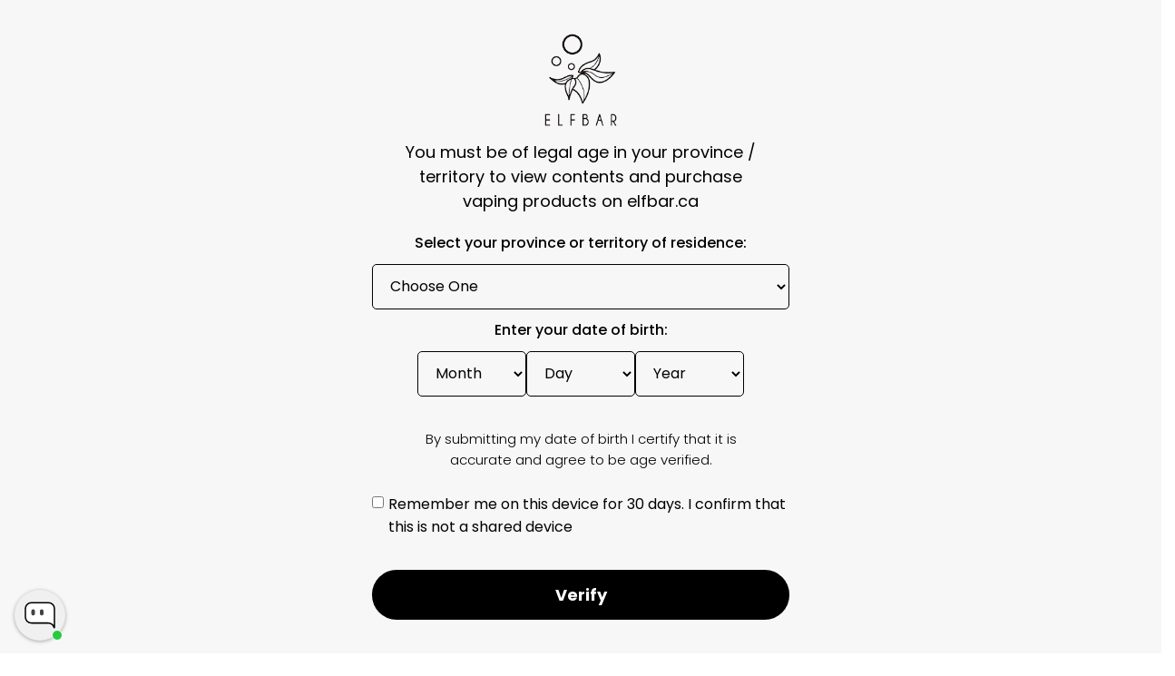

--- FILE ---
content_type: text/html; charset=utf-8
request_url: https://shopelfbar.ca/products/excise-duties-lowit-b3g1f
body_size: 103481
content:
<!doctype html>
<html class="no-js" lang="en">
  <head>
    <meta charset="utf-8">
    <meta http-equiv="X-UA-Compatible" content="IE=edge">
    <meta name="viewport" content="width=device-width,initial-scale=1">
    <meta name="theme-color" content="">
    <meta name="google-site-verification" content="6XYRKItNNVaf7DhY-y7LYBeZC7sWUrE_EMbkKRroF-c" />
    <link rel="canonical" href="https://shopelfbar.ca/products/excise-duties-lowit-b3g1f">
    <link rel="preconnect" href="https://cdn.shopify.com" crossorigin><link rel="icon" type="image/png" href="//shopelfbar.ca/cdn/shop/files/favicon.png?crop=center&height=32&v=1654160830&width=32"><link rel="preconnect" href="https://fonts.shopifycdn.com" crossorigin><title>
      Excise Duties - Lowit B3G1F
 &ndash; ELFBAR Canada</title>

    

  <!-- Google tag (gtag.js) -->
  <script async src="https://www.googletagmanager.com/gtag/js?id=G-65XMLX0VN3"></script>
  <script>
    window.dataLayer = window.dataLayer || [];
    function gtag(){dataLayer.push(arguments);}
    gtag('js', new Date());
    gtag('config', 'G-65XMLX0VN3');
  </script>
    
    

<meta property="og:site_name" content="ELFBAR Canada">
<meta property="og:url" content="https://shopelfbar.ca/products/excise-duties-lowit-b3g1f">
<meta property="og:title" content="Excise Duties - Lowit B3G1F">
<meta property="og:type" content="product">
<meta property="og:description" content="Discover the world&#39;s best vape with over 200 flavour options. Choose from GH 20000 Disposables, BC 10000 Vape Devices, BC 5000 Puffs, EW 25000 Pods and many more. Same Day Delivery &amp; Free Shipping Available Now. Vape Sale is LIVE - Lowest Online Price Guaranteed. Shop now, pay later and get any vape delivered today!"><meta property="og:image" content="http://shopelfbar.ca/cdn/shop/products/exice-tax.png?v=1675451740">
  <meta property="og:image:secure_url" content="https://shopelfbar.ca/cdn/shop/products/exice-tax.png?v=1675451740">
  <meta property="og:image:width" content="600">
  <meta property="og:image:height" content="600"><meta property="og:price:amount" content="16.00">
  <meta property="og:price:currency" content="CAD"><meta name="twitter:card" content="summary_large_image">
<meta name="twitter:title" content="Excise Duties - Lowit B3G1F">
<meta name="twitter:description" content="Discover the world&#39;s best vape with over 200 flavour options. Choose from GH 20000 Disposables, BC 10000 Vape Devices, BC 5000 Puffs, EW 25000 Pods and many more. Same Day Delivery &amp; Free Shipping Available Now. Vape Sale is LIVE - Lowest Online Price Guaranteed. Shop now, pay later and get any vape delivered today!">

    <meta name="google-site-verification" content="BYwrPyh47mFn48mw7ohvNBP4LFzzRbdZJT6lzr2ipeo" />
  <meta name="msvalidate.01" content="F95C57CAE960EE2F84C44A0F3743AABA" />

    <script src="//shopelfbar.ca/cdn/shop/t/16/assets/global.js?v=172823894266404250431734602029" defer="defer"></script>
    <script src="//shopelfbar.ca/cdn/shop/t/16/assets/jquery.js?v=7204960518438197541734602029" ></script>
    <script src="//shopelfbar.ca/cdn/shop/t/16/assets/custom.js?v=16678468123459447641767019016" defer="defer"></script>

<link rel="preconnect" href="https://fonts.googleapis.com">
<link rel="preconnect" href="https://fonts.gstatic.com" crossorigin>
<link href="https://fonts.googleapis.com/css2?family=Poppins:ital,wght@0,100;0,200;0,300;0,400;0,500;0,600;0,700;0,800;0,900;1,100;1,200;1,300;1,400;1,500;1,600;1,700;1,800;1,900&display=swap" rel="stylesheet">
<link href="https://fonts.googleapis.com/css2?family=DM+Sans:ital,opsz,wght@0,9..40,100..1000;1,9..40,100..1000&display=swap" rel="stylesheet">
    
    
     <script>
   
   
//    async function getCart() {
//     const result = await fetch("/cart.json");

//     if (result.status === 200) {
//         return result.json();
//     }

//     throw new Error(`Failed to get request, Shopify returned ${result.status} ${result.statusText}`);
// }
   
   
   function addItem(form_id) {
             
            console.log(form_id);
   $.ajax({
      type: 'POST', 
      url: '/cart/add.js',
      dataType: 'json', 
      data: $('#'+form_id).serialize(),
      success: addToCartOk,
      error: addToCartFail
   });
}
      
      
      async function  addToCartOk(product) { 
        console.log(product);
   console.log("add to cart success");
        
        
     

// Example
// const cart = await getCart();
//         console.log(cart);
        
        window.SLIDECART_UPDATE(function(){
//         	console.log("slide cart callback")
        
        })
//         $('.cart-count-bubble span').html(cart.item_count)
        window.SLIDECART_OPEN()
        
        
//         window.SLIDECART_SET_CART(cart)
} 
      
      
      function addToCartFail(obj, status) { 
  console.log("add to cart fail");
}
   
   
   
 
   
   
    </script> 
    <script>window.performance && window.performance.mark && window.performance.mark('shopify.content_for_header.start');</script><meta id="shopify-digital-wallet" name="shopify-digital-wallet" content="/64685179139/digital_wallets/dialog">
<link rel="alternate" type="application/json+oembed" href="https://shopelfbar.ca/products/excise-duties-lowit-b3g1f.oembed">
<script async="async" src="/checkouts/internal/preloads.js?locale=en-CA"></script>
<script id="shopify-features" type="application/json">{"accessToken":"e9f641ab55152989fc2dd5fd11e2b4af","betas":["rich-media-storefront-analytics"],"domain":"shopelfbar.ca","predictiveSearch":true,"shopId":64685179139,"locale":"en"}</script>
<script>var Shopify = Shopify || {};
Shopify.shop = "elfbar-canada.myshopify.com";
Shopify.locale = "en";
Shopify.currency = {"active":"CAD","rate":"1.0"};
Shopify.country = "CA";
Shopify.theme = {"name":"ELFBAR - Hero Video ","id":147237273859,"schema_name":"Dawn","schema_version":"5.0.0","theme_store_id":null,"role":"main"};
Shopify.theme.handle = "null";
Shopify.theme.style = {"id":null,"handle":null};
Shopify.cdnHost = "shopelfbar.ca/cdn";
Shopify.routes = Shopify.routes || {};
Shopify.routes.root = "/";</script>
<script type="module">!function(o){(o.Shopify=o.Shopify||{}).modules=!0}(window);</script>
<script>!function(o){function n(){var o=[];function n(){o.push(Array.prototype.slice.apply(arguments))}return n.q=o,n}var t=o.Shopify=o.Shopify||{};t.loadFeatures=n(),t.autoloadFeatures=n()}(window);</script>
<script id="shop-js-analytics" type="application/json">{"pageType":"product"}</script>
<script defer="defer" async type="module" src="//shopelfbar.ca/cdn/shopifycloud/shop-js/modules/v2/client.init-shop-cart-sync_BN7fPSNr.en.esm.js"></script>
<script defer="defer" async type="module" src="//shopelfbar.ca/cdn/shopifycloud/shop-js/modules/v2/chunk.common_Cbph3Kss.esm.js"></script>
<script defer="defer" async type="module" src="//shopelfbar.ca/cdn/shopifycloud/shop-js/modules/v2/chunk.modal_DKumMAJ1.esm.js"></script>
<script type="module">
  await import("//shopelfbar.ca/cdn/shopifycloud/shop-js/modules/v2/client.init-shop-cart-sync_BN7fPSNr.en.esm.js");
await import("//shopelfbar.ca/cdn/shopifycloud/shop-js/modules/v2/chunk.common_Cbph3Kss.esm.js");
await import("//shopelfbar.ca/cdn/shopifycloud/shop-js/modules/v2/chunk.modal_DKumMAJ1.esm.js");

  window.Shopify.SignInWithShop?.initShopCartSync?.({"fedCMEnabled":true,"windoidEnabled":true});

</script>
<script>(function() {
  var isLoaded = false;
  function asyncLoad() {
    if (isLoaded) return;
    isLoaded = true;
    var urls = ["https:\/\/cdn.jsdelivr.net\/gh\/apphq\/slidecart-dist@master\/slidecarthq-forward.js?4\u0026shop=elfbar-canada.myshopify.com","https:\/\/chimpstatic.com\/mcjs-connected\/js\/users\/f427aed0bc6bd080519e28ac2\/034629006db165e4e4772b6a3.js?shop=elfbar-canada.myshopify.com"];
    for (var i = 0; i < urls.length; i++) {
      var s = document.createElement('script');
      s.type = 'text/javascript';
      s.async = true;
      s.src = urls[i];
      var x = document.getElementsByTagName('script')[0];
      x.parentNode.insertBefore(s, x);
    }
  };
  if(window.attachEvent) {
    window.attachEvent('onload', asyncLoad);
  } else {
    window.addEventListener('load', asyncLoad, false);
  }
})();</script>
<script id="__st">var __st={"a":64685179139,"offset":-18000,"reqid":"320630c2-2298-4e32-9e19-3f7f0341d4ba-1769787792","pageurl":"shopelfbar.ca\/products\/excise-duties-lowit-b3g1f","u":"4d3e0f6e50a8","p":"product","rtyp":"product","rid":7999072633091};</script>
<script>window.ShopifyPaypalV4VisibilityTracking = true;</script>
<script id="captcha-bootstrap">!function(){'use strict';const t='contact',e='account',n='new_comment',o=[[t,t],['blogs',n],['comments',n],[t,'customer']],c=[[e,'customer_login'],[e,'guest_login'],[e,'recover_customer_password'],[e,'create_customer']],r=t=>t.map((([t,e])=>`form[action*='/${t}']:not([data-nocaptcha='true']) input[name='form_type'][value='${e}']`)).join(','),a=t=>()=>t?[...document.querySelectorAll(t)].map((t=>t.form)):[];function s(){const t=[...o],e=r(t);return a(e)}const i='password',u='form_key',d=['recaptcha-v3-token','g-recaptcha-response','h-captcha-response',i],f=()=>{try{return window.sessionStorage}catch{return}},m='__shopify_v',_=t=>t.elements[u];function p(t,e,n=!1){try{const o=window.sessionStorage,c=JSON.parse(o.getItem(e)),{data:r}=function(t){const{data:e,action:n}=t;return t[m]||n?{data:e,action:n}:{data:t,action:n}}(c);for(const[e,n]of Object.entries(r))t.elements[e]&&(t.elements[e].value=n);n&&o.removeItem(e)}catch(o){console.error('form repopulation failed',{error:o})}}const l='form_type',E='cptcha';function T(t){t.dataset[E]=!0}const w=window,h=w.document,L='Shopify',v='ce_forms',y='captcha';let A=!1;((t,e)=>{const n=(g='f06e6c50-85a8-45c8-87d0-21a2b65856fe',I='https://cdn.shopify.com/shopifycloud/storefront-forms-hcaptcha/ce_storefront_forms_captcha_hcaptcha.v1.5.2.iife.js',D={infoText:'Protected by hCaptcha',privacyText:'Privacy',termsText:'Terms'},(t,e,n)=>{const o=w[L][v],c=o.bindForm;if(c)return c(t,g,e,D).then(n);var r;o.q.push([[t,g,e,D],n]),r=I,A||(h.body.append(Object.assign(h.createElement('script'),{id:'captcha-provider',async:!0,src:r})),A=!0)});var g,I,D;w[L]=w[L]||{},w[L][v]=w[L][v]||{},w[L][v].q=[],w[L][y]=w[L][y]||{},w[L][y].protect=function(t,e){n(t,void 0,e),T(t)},Object.freeze(w[L][y]),function(t,e,n,w,h,L){const[v,y,A,g]=function(t,e,n){const i=e?o:[],u=t?c:[],d=[...i,...u],f=r(d),m=r(i),_=r(d.filter((([t,e])=>n.includes(e))));return[a(f),a(m),a(_),s()]}(w,h,L),I=t=>{const e=t.target;return e instanceof HTMLFormElement?e:e&&e.form},D=t=>v().includes(t);t.addEventListener('submit',(t=>{const e=I(t);if(!e)return;const n=D(e)&&!e.dataset.hcaptchaBound&&!e.dataset.recaptchaBound,o=_(e),c=g().includes(e)&&(!o||!o.value);(n||c)&&t.preventDefault(),c&&!n&&(function(t){try{if(!f())return;!function(t){const e=f();if(!e)return;const n=_(t);if(!n)return;const o=n.value;o&&e.removeItem(o)}(t);const e=Array.from(Array(32),(()=>Math.random().toString(36)[2])).join('');!function(t,e){_(t)||t.append(Object.assign(document.createElement('input'),{type:'hidden',name:u})),t.elements[u].value=e}(t,e),function(t,e){const n=f();if(!n)return;const o=[...t.querySelectorAll(`input[type='${i}']`)].map((({name:t})=>t)),c=[...d,...o],r={};for(const[a,s]of new FormData(t).entries())c.includes(a)||(r[a]=s);n.setItem(e,JSON.stringify({[m]:1,action:t.action,data:r}))}(t,e)}catch(e){console.error('failed to persist form',e)}}(e),e.submit())}));const S=(t,e)=>{t&&!t.dataset[E]&&(n(t,e.some((e=>e===t))),T(t))};for(const o of['focusin','change'])t.addEventListener(o,(t=>{const e=I(t);D(e)&&S(e,y())}));const B=e.get('form_key'),M=e.get(l),P=B&&M;t.addEventListener('DOMContentLoaded',(()=>{const t=y();if(P)for(const e of t)e.elements[l].value===M&&p(e,B);[...new Set([...A(),...v().filter((t=>'true'===t.dataset.shopifyCaptcha))])].forEach((e=>S(e,t)))}))}(h,new URLSearchParams(w.location.search),n,t,e,['guest_login'])})(!0,!0)}();</script>
<script integrity="sha256-4kQ18oKyAcykRKYeNunJcIwy7WH5gtpwJnB7kiuLZ1E=" data-source-attribution="shopify.loadfeatures" defer="defer" src="//shopelfbar.ca/cdn/shopifycloud/storefront/assets/storefront/load_feature-a0a9edcb.js" crossorigin="anonymous"></script>
<script data-source-attribution="shopify.dynamic_checkout.dynamic.init">var Shopify=Shopify||{};Shopify.PaymentButton=Shopify.PaymentButton||{isStorefrontPortableWallets:!0,init:function(){window.Shopify.PaymentButton.init=function(){};var t=document.createElement("script");t.src="https://shopelfbar.ca/cdn/shopifycloud/portable-wallets/latest/portable-wallets.en.js",t.type="module",document.head.appendChild(t)}};
</script>
<script data-source-attribution="shopify.dynamic_checkout.buyer_consent">
  function portableWalletsHideBuyerConsent(e){var t=document.getElementById("shopify-buyer-consent"),n=document.getElementById("shopify-subscription-policy-button");t&&n&&(t.classList.add("hidden"),t.setAttribute("aria-hidden","true"),n.removeEventListener("click",e))}function portableWalletsShowBuyerConsent(e){var t=document.getElementById("shopify-buyer-consent"),n=document.getElementById("shopify-subscription-policy-button");t&&n&&(t.classList.remove("hidden"),t.removeAttribute("aria-hidden"),n.addEventListener("click",e))}window.Shopify?.PaymentButton&&(window.Shopify.PaymentButton.hideBuyerConsent=portableWalletsHideBuyerConsent,window.Shopify.PaymentButton.showBuyerConsent=portableWalletsShowBuyerConsent);
</script>
<script data-source-attribution="shopify.dynamic_checkout.cart.bootstrap">document.addEventListener("DOMContentLoaded",(function(){function t(){return document.querySelector("shopify-accelerated-checkout-cart, shopify-accelerated-checkout")}if(t())Shopify.PaymentButton.init();else{new MutationObserver((function(e,n){t()&&(Shopify.PaymentButton.init(),n.disconnect())})).observe(document.body,{childList:!0,subtree:!0})}}));
</script>
<link id="shopify-accelerated-checkout-styles" rel="stylesheet" media="screen" href="https://shopelfbar.ca/cdn/shopifycloud/portable-wallets/latest/accelerated-checkout-backwards-compat.css" crossorigin="anonymous">
<style id="shopify-accelerated-checkout-cart">
        #shopify-buyer-consent {
  margin-top: 1em;
  display: inline-block;
  width: 100%;
}

#shopify-buyer-consent.hidden {
  display: none;
}

#shopify-subscription-policy-button {
  background: none;
  border: none;
  padding: 0;
  text-decoration: underline;
  font-size: inherit;
  cursor: pointer;
}

#shopify-subscription-policy-button::before {
  box-shadow: none;
}

      </style>
<script id="sections-script" data-sections="header" defer="defer" src="//shopelfbar.ca/cdn/shop/t/16/compiled_assets/scripts.js?v=10842"></script>
<script>window.performance && window.performance.mark && window.performance.mark('shopify.content_for_header.end');</script>
<script type="text/javascript">
	var ETS_CF_CUSTOMER_EMAIL = "";
	var ETS_CF_CUSTOMER_PHONE = "";
	var ETS_CF_SHOP_LOCALE = "en";
	var ETS_CF_CUSTOMER_ADDRESS = [];
</script>

<script src="//shopelfbar.ca/cdn/shop/t/16/assets/ets_cf_config.js?v=59852672822079284491734602029" type="text/javascript"></script>


    <style data-shopify>
      @font-face {
  font-family: Poppins;
  font-weight: 400;
  font-style: normal;
  font-display: swap;
  src: url("//shopelfbar.ca/cdn/fonts/poppins/poppins_n4.0ba78fa5af9b0e1a374041b3ceaadf0a43b41362.woff2") format("woff2"),
       url("//shopelfbar.ca/cdn/fonts/poppins/poppins_n4.214741a72ff2596839fc9760ee7a770386cf16ca.woff") format("woff");
}

      @font-face {
  font-family: Poppins;
  font-weight: 700;
  font-style: normal;
  font-display: swap;
  src: url("//shopelfbar.ca/cdn/fonts/poppins/poppins_n7.56758dcf284489feb014a026f3727f2f20a54626.woff2") format("woff2"),
       url("//shopelfbar.ca/cdn/fonts/poppins/poppins_n7.f34f55d9b3d3205d2cd6f64955ff4b36f0cfd8da.woff") format("woff");
}

      @font-face {
  font-family: Poppins;
  font-weight: 400;
  font-style: italic;
  font-display: swap;
  src: url("//shopelfbar.ca/cdn/fonts/poppins/poppins_i4.846ad1e22474f856bd6b81ba4585a60799a9f5d2.woff2") format("woff2"),
       url("//shopelfbar.ca/cdn/fonts/poppins/poppins_i4.56b43284e8b52fc64c1fd271f289a39e8477e9ec.woff") format("woff");
}

      @font-face {
  font-family: Poppins;
  font-weight: 700;
  font-style: italic;
  font-display: swap;
  src: url("//shopelfbar.ca/cdn/fonts/poppins/poppins_i7.42fd71da11e9d101e1e6c7932199f925f9eea42d.woff2") format("woff2"),
       url("//shopelfbar.ca/cdn/fonts/poppins/poppins_i7.ec8499dbd7616004e21155106d13837fff4cf556.woff") format("woff");
}

      @font-face {
  font-family: Poppins;
  font-weight: 600;
  font-style: normal;
  font-display: swap;
  src: url("//shopelfbar.ca/cdn/fonts/poppins/poppins_n6.aa29d4918bc243723d56b59572e18228ed0786f6.woff2") format("woff2"),
       url("//shopelfbar.ca/cdn/fonts/poppins/poppins_n6.5f815d845fe073750885d5b7e619ee00e8111208.woff") format("woff");
}


      :root {
        --font-body-family: Poppins, sans-serif;
        --font-body-style: normal;
        --font-body-weight: 400;
        --font-body-weight-bold: 700;

        --font-heading-family: Poppins, sans-serif;
        --font-heading-style: normal;
        --font-heading-weight: 600;

        --font-body-scale: 1.0;
        --font-heading-scale: 1.0;

        --color-base-text: 18, 18, 18;
        --color-shadow: 18, 18, 18;
        --color-base-background-1: 255, 255, 255;
        --color-base-background-2: 243, 243, 243;
        --color-base-solid-button-labels: 255, 255, 255;
        --color-base-outline-button-labels: 18, 18, 18;
        --color-base-accent-1: 18, 18, 18;
        --color-base-accent-2: 51, 79, 180;
        --payment-terms-background-color: #ffffff;

        --gradient-base-background-1: #ffffff;
        --gradient-base-background-2: #f3f3f3;
        --gradient-base-accent-1: #121212;
        --gradient-base-accent-2: #334fb4;

        --media-padding: px;
        --media-border-opacity: 0.05;
        --media-border-width: 1px;
        --media-radius: 0px;
        --media-shadow-opacity: 0.0;
        --media-shadow-horizontal-offset: 0px;
        --media-shadow-vertical-offset: 4px;
        --media-shadow-blur-radius: 5px;
        --media-shadow-visible: 0;

        --page-width: 120rem;
        --page-width-margin: 0rem;

        --card-image-padding: 0.0rem;
        --card-corner-radius: 0.0rem;
        --card-text-alignment: left;
        --card-border-width: 0.0rem;
        --card-border-opacity: 0.1;
        --card-shadow-opacity: 0.0;
        --card-shadow-horizontal-offset: 0.0rem;
        --card-shadow-vertical-offset: 0.4rem;
        --card-shadow-blur-radius: 0.5rem;

        --badge-corner-radius: 4.0rem;

        --popup-border-width: 1px;
        --popup-border-opacity: 0.1;
        --popup-corner-radius: 0px;
        --popup-shadow-opacity: 0.0;
        --popup-shadow-horizontal-offset: 0px;
        --popup-shadow-vertical-offset: 4px;
        --popup-shadow-blur-radius: 5px;

        --drawer-border-width: 1px;
        --drawer-border-opacity: 0.1;
        --drawer-shadow-opacity: 0.0;
        --drawer-shadow-horizontal-offset: 0px;
        --drawer-shadow-vertical-offset: 4px;
        --drawer-shadow-blur-radius: 5px;

        --spacing-sections-desktop: 0px;
        --spacing-sections-mobile: 0px;

        --grid-desktop-vertical-spacing: 8px;
        --grid-desktop-horizontal-spacing: 8px;
        --grid-mobile-vertical-spacing: 4px;
        --grid-mobile-horizontal-spacing: 4px;

        --text-boxes-border-opacity: 0.1;
        --text-boxes-border-width: 0px;
        --text-boxes-radius: 0px;
        --text-boxes-shadow-opacity: 0.0;
        --text-boxes-shadow-horizontal-offset: 0px;
        --text-boxes-shadow-vertical-offset: 4px;
        --text-boxes-shadow-blur-radius: 5px;

        --buttons-radius: 0px;
        --buttons-radius-outset: 0px;
        --buttons-border-width: 1px;
        --buttons-border-opacity: 1.0;
        --buttons-shadow-opacity: 0.0;
        --buttons-shadow-horizontal-offset: 0px;
        --buttons-shadow-vertical-offset: 4px;
        --buttons-shadow-blur-radius: 5px;
        --buttons-border-offset: 0px;

        --inputs-radius: 0px;
        --inputs-border-width: 1px;
        --inputs-border-opacity: 0.55;
        --inputs-shadow-opacity: 0.0;
        --inputs-shadow-horizontal-offset: 0px;
        --inputs-margin-offset: 0px;
        --inputs-shadow-vertical-offset: 4px;
        --inputs-shadow-blur-radius: 5px;
        --inputs-radius-outset: 0px;

        --variant-pills-radius: 40px;
        --variant-pills-border-width: 1px;
        --variant-pills-border-opacity: 0.55;
        --variant-pills-shadow-opacity: 0.0;
        --variant-pills-shadow-horizontal-offset: 0px;
        --variant-pills-shadow-vertical-offset: 4px;
        --variant-pills-shadow-blur-radius: 5px;
      }

      *,
      *::before,
      *::after {
        box-sizing: inherit;
      }

      html {
        box-sizing: border-box;
        font-size: calc(var(--font-body-scale) * 62.5%);
        height: 100%;
      }

      body {
        display: grid;
        grid-template-rows: auto auto 1fr auto;
        grid-template-columns: 100%;
        min-height: 100%;
        margin: 0;
<!--         font-size: 1.5rem; -->
<!--         letter-spacing: 0.06rem; -->
<!--         line-height: calc(1 + 0.8 / var(--font-body-scale)); -->
<!--         font-family: var(--font-body-family); -->
<!--         font-style: var(--font-body-style); -->
<!--         font-weight: var(--font-body-weight); -->
      }

      @media screen and (min-width: 750px) {
        body {
          font-size: 1.6rem;
        }
      }

    .file-name {
    color: red !important;
    font-size: 14px !important;
    text-align: left !important;
    font-weight: 600 !important;
    line-height: 1.2 !important;
}

      p.file-type {
    font-size: 12px !important;
    line-height: 1.5 !important;
}

      .product__description table{
        width:100% !important;
      }
      .home-shop-sec-update{
        padding: 0px 0px !important;
      }
    </style>

    <link href="//shopelfbar.ca/cdn/shop/t/16/assets/base.css?v=8802274032596303411734602029" rel="stylesheet" type="text/css" media="all" />
    <link href="//shopelfbar.ca/cdn/shop/t/16/assets/layout.css?v=110160284850187622821738150339" rel="stylesheet" type="text/css" media="all" />
    <link href="//shopelfbar.ca/cdn/shop/t/16/assets/custom-styles.css?v=173647695033601351801766092000" rel="stylesheet" type="text/css" media="all" />
    <link href="//shopelfbar.ca/cdn/shop/t/16/assets/addon-styles.css?v=110749896745629911901766613332" rel="stylesheet" type="text/css" media="all" />
<link rel="preload" as="font" href="//shopelfbar.ca/cdn/fonts/poppins/poppins_n4.0ba78fa5af9b0e1a374041b3ceaadf0a43b41362.woff2" type="font/woff2" crossorigin><link rel="preload" as="font" href="//shopelfbar.ca/cdn/fonts/poppins/poppins_n6.aa29d4918bc243723d56b59572e18228ed0786f6.woff2" type="font/woff2" crossorigin><link rel="stylesheet" href="//shopelfbar.ca/cdn/shop/t/16/assets/component-predictive-search.css?v=165644661289088488651734602029" media="print" onload="this.media='all'"><script>document.documentElement.className = document.documentElement.className.replace('no-js', 'js');
    if (Shopify.designMode) {
      document.documentElement.classList.add('shopify-design-mode');
    }
    </script>
   
    
<!-- Start of Judge.me Core -->
<link rel="dns-prefetch" href="https://cdn.judge.me/">
<script data-cfasync='false' class='jdgm-settings-script'>window.jdgmSettings={"pagination":5,"disable_web_reviews":false,"badge_no_review_text":"No reviews","badge_n_reviews_text":"{{ n }} review/reviews","hide_badge_preview_if_no_reviews":false,"badge_hide_text":false,"enforce_center_preview_badge":false,"widget_title":"Customer Reviews","widget_open_form_text":"Write a review","widget_close_form_text":"Cancel review","widget_refresh_page_text":"Refresh page","widget_summary_text":"Based on {{ number_of_reviews }} review/reviews","widget_no_review_text":"Be the first to write a review","widget_name_field_text":"Display name","widget_verified_name_field_text":"Verified Name (public)","widget_name_placeholder_text":"Display name","widget_required_field_error_text":"This field is required.","widget_email_field_text":"Email address","widget_verified_email_field_text":"Verified Email (private, can not be edited)","widget_email_placeholder_text":"Your email address","widget_email_field_error_text":"Please enter a valid email address.","widget_rating_field_text":"Rating","widget_review_title_field_text":"Review Title","widget_review_title_placeholder_text":"Give your review a title","widget_review_body_field_text":"Review content","widget_review_body_placeholder_text":"Start writing here...","widget_pictures_field_text":"Picture/Video (optional)","widget_submit_review_text":"Submit Review","widget_submit_verified_review_text":"Submit Verified Review","widget_submit_success_msg_with_auto_publish":"Thank you! Please refresh the page in a few moments to see your review. You can remove or edit your review by logging into \u003ca href='https://judge.me/login' target='_blank' rel='nofollow noopener'\u003eJudge.me\u003c/a\u003e","widget_submit_success_msg_no_auto_publish":"Thank you! Your review will be published as soon as it is approved by the shop admin. You can remove or edit your review by logging into \u003ca href='https://judge.me/login' target='_blank' rel='nofollow noopener'\u003eJudge.me\u003c/a\u003e","widget_show_default_reviews_out_of_total_text":"Showing {{ n_reviews_shown }} out of {{ n_reviews }} reviews.","widget_show_all_link_text":"Show all","widget_show_less_link_text":"Show less","widget_author_said_text":"{{ reviewer_name }} said:","widget_days_text":"{{ n }} days ago","widget_weeks_text":"{{ n }} week/weeks ago","widget_months_text":"{{ n }} month/months ago","widget_years_text":"{{ n }} year/years ago","widget_yesterday_text":"Yesterday","widget_today_text":"Today","widget_replied_text":"\u003e\u003e {{ shop_name }} replied:","widget_read_more_text":"Read more","widget_reviewer_name_as_initial":"","widget_rating_filter_color":"#fbcd0a","widget_rating_filter_see_all_text":"See all reviews","widget_sorting_most_recent_text":"Most Recent","widget_sorting_highest_rating_text":"Highest Rating","widget_sorting_lowest_rating_text":"Lowest Rating","widget_sorting_with_pictures_text":"Only Pictures","widget_sorting_most_helpful_text":"Most Helpful","widget_open_question_form_text":"Ask a question","widget_reviews_subtab_text":"Reviews","widget_questions_subtab_text":"Questions","widget_question_label_text":"Question","widget_answer_label_text":"Answer","widget_question_placeholder_text":"Write your question here","widget_submit_question_text":"Submit Question","widget_question_submit_success_text":"Thank you for your question! We will notify you once it gets answered.","verified_badge_text":"Verified","verified_badge_bg_color":"","verified_badge_text_color":"","verified_badge_placement":"left-of-reviewer-name","widget_review_max_height":"","widget_hide_border":false,"widget_social_share":false,"widget_thumb":false,"widget_review_location_show":false,"widget_location_format":"","all_reviews_include_out_of_store_products":true,"all_reviews_out_of_store_text":"(out of store)","all_reviews_pagination":100,"all_reviews_product_name_prefix_text":"about","enable_review_pictures":true,"enable_question_anwser":false,"widget_theme":"default","review_date_format":"mm/dd/yyyy","default_sort_method":"most-recent","widget_product_reviews_subtab_text":"Product Reviews","widget_shop_reviews_subtab_text":"Shop Reviews","widget_other_products_reviews_text":"Reviews for other products","widget_store_reviews_subtab_text":"Store reviews","widget_no_store_reviews_text":"This store hasn't received any reviews yet","widget_web_restriction_product_reviews_text":"This product hasn't received any reviews yet","widget_no_items_text":"No items found","widget_show_more_text":"Show more","widget_write_a_store_review_text":"Write a Store Review","widget_other_languages_heading":"Reviews in Other Languages","widget_translate_review_text":"Translate review to {{ language }}","widget_translating_review_text":"Translating...","widget_show_original_translation_text":"Show original ({{ language }})","widget_translate_review_failed_text":"Review couldn't be translated.","widget_translate_review_retry_text":"Retry","widget_translate_review_try_again_later_text":"Try again later","show_product_url_for_grouped_product":false,"widget_sorting_pictures_first_text":"Pictures First","show_pictures_on_all_rev_page_mobile":false,"show_pictures_on_all_rev_page_desktop":false,"floating_tab_hide_mobile_install_preference":false,"floating_tab_button_name":"★ Reviews","floating_tab_title":"Let customers speak for us","floating_tab_button_color":"","floating_tab_button_background_color":"","floating_tab_url":"","floating_tab_url_enabled":false,"floating_tab_tab_style":"text","all_reviews_text_badge_text":"Customers rate us {{ shop.metafields.judgeme.all_reviews_rating | round: 1 }}/5 based on {{ shop.metafields.judgeme.all_reviews_count }} reviews.","all_reviews_text_badge_text_branded_style":"{{ shop.metafields.judgeme.all_reviews_rating | round: 1 }} out of 5 stars based on {{ shop.metafields.judgeme.all_reviews_count }} reviews","is_all_reviews_text_badge_a_link":false,"show_stars_for_all_reviews_text_badge":false,"all_reviews_text_badge_url":"","all_reviews_text_style":"text","all_reviews_text_color_style":"judgeme_brand_color","all_reviews_text_color":"#108474","all_reviews_text_show_jm_brand":true,"featured_carousel_show_header":true,"featured_carousel_title":"Let customers speak for us","testimonials_carousel_title":"Customers are saying","videos_carousel_title":"Real customer stories","cards_carousel_title":"Customers are saying","featured_carousel_count_text":"from {{ n }} reviews","featured_carousel_add_link_to_all_reviews_page":false,"featured_carousel_url":"","featured_carousel_show_images":true,"featured_carousel_autoslide_interval":5,"featured_carousel_arrows_on_the_sides":false,"featured_carousel_height":250,"featured_carousel_width":80,"featured_carousel_image_size":0,"featured_carousel_image_height":250,"featured_carousel_arrow_color":"#eeeeee","verified_count_badge_style":"vintage","verified_count_badge_orientation":"horizontal","verified_count_badge_color_style":"judgeme_brand_color","verified_count_badge_color":"#108474","is_verified_count_badge_a_link":false,"verified_count_badge_url":"","verified_count_badge_show_jm_brand":true,"widget_rating_preset_default":5,"widget_first_sub_tab":"product-reviews","widget_show_histogram":true,"widget_histogram_use_custom_color":false,"widget_pagination_use_custom_color":false,"widget_star_use_custom_color":false,"widget_verified_badge_use_custom_color":false,"widget_write_review_use_custom_color":false,"picture_reminder_submit_button":"Upload Pictures","enable_review_videos":false,"mute_video_by_default":false,"widget_sorting_videos_first_text":"Videos First","widget_review_pending_text":"Pending","featured_carousel_items_for_large_screen":3,"social_share_options_order":"Facebook,Twitter","remove_microdata_snippet":true,"disable_json_ld":false,"enable_json_ld_products":false,"preview_badge_show_question_text":false,"preview_badge_no_question_text":"No questions","preview_badge_n_question_text":"{{ number_of_questions }} question/questions","qa_badge_show_icon":false,"qa_badge_position":"same-row","remove_judgeme_branding":false,"widget_add_search_bar":false,"widget_search_bar_placeholder":"Search","widget_sorting_verified_only_text":"Verified only","featured_carousel_theme":"default","featured_carousel_show_rating":true,"featured_carousel_show_title":true,"featured_carousel_show_body":true,"featured_carousel_show_date":false,"featured_carousel_show_reviewer":true,"featured_carousel_show_product":false,"featured_carousel_header_background_color":"#108474","featured_carousel_header_text_color":"#ffffff","featured_carousel_name_product_separator":"reviewed","featured_carousel_full_star_background":"#108474","featured_carousel_empty_star_background":"#dadada","featured_carousel_vertical_theme_background":"#f9fafb","featured_carousel_verified_badge_enable":false,"featured_carousel_verified_badge_color":"#108474","featured_carousel_border_style":"round","featured_carousel_review_line_length_limit":3,"featured_carousel_more_reviews_button_text":"Read more reviews","featured_carousel_view_product_button_text":"View product","all_reviews_page_load_reviews_on":"scroll","all_reviews_page_load_more_text":"Load More Reviews","disable_fb_tab_reviews":false,"enable_ajax_cdn_cache":false,"widget_public_name_text":"displayed publicly like","default_reviewer_name":"John Smith","default_reviewer_name_has_non_latin":true,"widget_reviewer_anonymous":"Anonymous","medals_widget_title":"Judge.me Review Medals","medals_widget_background_color":"#f9fafb","medals_widget_position":"footer_all_pages","medals_widget_border_color":"#f9fafb","medals_widget_verified_text_position":"left","medals_widget_use_monochromatic_version":false,"medals_widget_elements_color":"#108474","show_reviewer_avatar":true,"widget_invalid_yt_video_url_error_text":"Not a YouTube video URL","widget_max_length_field_error_text":"Please enter no more than {0} characters.","widget_show_country_flag":false,"widget_show_collected_via_shop_app":true,"widget_verified_by_shop_badge_style":"light","widget_verified_by_shop_text":"Verified by Shop","widget_show_photo_gallery":false,"widget_load_with_code_splitting":true,"widget_ugc_install_preference":false,"widget_ugc_title":"Made by us, Shared by you","widget_ugc_subtitle":"Tag us to see your picture featured in our page","widget_ugc_arrows_color":"#ffffff","widget_ugc_primary_button_text":"Buy Now","widget_ugc_primary_button_background_color":"#108474","widget_ugc_primary_button_text_color":"#ffffff","widget_ugc_primary_button_border_width":"0","widget_ugc_primary_button_border_style":"none","widget_ugc_primary_button_border_color":"#108474","widget_ugc_primary_button_border_radius":"25","widget_ugc_secondary_button_text":"Load More","widget_ugc_secondary_button_background_color":"#ffffff","widget_ugc_secondary_button_text_color":"#108474","widget_ugc_secondary_button_border_width":"2","widget_ugc_secondary_button_border_style":"solid","widget_ugc_secondary_button_border_color":"#108474","widget_ugc_secondary_button_border_radius":"25","widget_ugc_reviews_button_text":"View Reviews","widget_ugc_reviews_button_background_color":"#ffffff","widget_ugc_reviews_button_text_color":"#108474","widget_ugc_reviews_button_border_width":"2","widget_ugc_reviews_button_border_style":"solid","widget_ugc_reviews_button_border_color":"#108474","widget_ugc_reviews_button_border_radius":"25","widget_ugc_reviews_button_link_to":"judgeme-reviews-page","widget_ugc_show_post_date":true,"widget_ugc_max_width":"800","widget_rating_metafield_value_type":true,"widget_primary_color":"#108474","widget_enable_secondary_color":false,"widget_secondary_color":"#edf5f5","widget_summary_average_rating_text":"{{ average_rating }} out of 5","widget_media_grid_title":"Customer photos \u0026 videos","widget_media_grid_see_more_text":"See more","widget_round_style":false,"widget_show_product_medals":true,"widget_verified_by_judgeme_text":"Verified by Judge.me","widget_show_store_medals":true,"widget_verified_by_judgeme_text_in_store_medals":"Verified by Judge.me","widget_media_field_exceed_quantity_message":"Sorry, we can only accept {{ max_media }} for one review.","widget_media_field_exceed_limit_message":"{{ file_name }} is too large, please select a {{ media_type }} less than {{ size_limit }}MB.","widget_review_submitted_text":"Review Submitted!","widget_question_submitted_text":"Question Submitted!","widget_close_form_text_question":"Cancel","widget_write_your_answer_here_text":"Write your answer here","widget_enabled_branded_link":true,"widget_show_collected_by_judgeme":false,"widget_reviewer_name_color":"","widget_write_review_text_color":"","widget_write_review_bg_color":"","widget_collected_by_judgeme_text":"collected by Judge.me","widget_pagination_type":"standard","widget_load_more_text":"Load More","widget_load_more_color":"#108474","widget_full_review_text":"Full Review","widget_read_more_reviews_text":"Read More Reviews","widget_read_questions_text":"Read Questions","widget_questions_and_answers_text":"Questions \u0026 Answers","widget_verified_by_text":"Verified by","widget_verified_text":"Verified","widget_number_of_reviews_text":"{{ number_of_reviews }} reviews","widget_back_button_text":"Back","widget_next_button_text":"Next","widget_custom_forms_filter_button":"Filters","custom_forms_style":"vertical","widget_show_review_information":false,"how_reviews_are_collected":"How reviews are collected?","widget_show_review_keywords":false,"widget_gdpr_statement":"How we use your data: We'll only contact you about the review you left, and only if necessary. By submitting your review, you agree to Judge.me's \u003ca href='https://judge.me/terms' target='_blank' rel='nofollow noopener'\u003eterms\u003c/a\u003e, \u003ca href='https://judge.me/privacy' target='_blank' rel='nofollow noopener'\u003eprivacy\u003c/a\u003e and \u003ca href='https://judge.me/content-policy' target='_blank' rel='nofollow noopener'\u003econtent\u003c/a\u003e policies.","widget_multilingual_sorting_enabled":false,"widget_translate_review_content_enabled":false,"widget_translate_review_content_method":"manual","popup_widget_review_selection":"automatically_with_pictures","popup_widget_round_border_style":true,"popup_widget_show_title":true,"popup_widget_show_body":true,"popup_widget_show_reviewer":false,"popup_widget_show_product":true,"popup_widget_show_pictures":true,"popup_widget_use_review_picture":true,"popup_widget_show_on_home_page":true,"popup_widget_show_on_product_page":true,"popup_widget_show_on_collection_page":true,"popup_widget_show_on_cart_page":true,"popup_widget_position":"bottom_left","popup_widget_first_review_delay":5,"popup_widget_duration":5,"popup_widget_interval":5,"popup_widget_review_count":5,"popup_widget_hide_on_mobile":true,"review_snippet_widget_round_border_style":true,"review_snippet_widget_card_color":"#FFFFFF","review_snippet_widget_slider_arrows_background_color":"#FFFFFF","review_snippet_widget_slider_arrows_color":"#000000","review_snippet_widget_star_color":"#108474","show_product_variant":false,"all_reviews_product_variant_label_text":"Variant: ","widget_show_verified_branding":false,"widget_ai_summary_title":"Customers say","widget_ai_summary_disclaimer":"AI-powered review summary based on recent customer reviews","widget_show_ai_summary":false,"widget_show_ai_summary_bg":false,"widget_show_review_title_input":true,"redirect_reviewers_invited_via_email":"review_widget","request_store_review_after_product_review":true,"request_review_other_products_in_order":true,"review_form_color_scheme":"default","review_form_corner_style":"square","review_form_star_color":{},"review_form_text_color":"#333333","review_form_background_color":"#ffffff","review_form_field_background_color":"#fafafa","review_form_button_color":{},"review_form_button_text_color":"#ffffff","review_form_modal_overlay_color":"#000000","review_content_screen_title_text":"How would you rate this product?","review_content_introduction_text":"We would love it if you would share a bit about your experience.","store_review_form_title_text":"How would you rate this store?","store_review_form_introduction_text":"We would love it if you would share a bit about your experience.","show_review_guidance_text":true,"one_star_review_guidance_text":"Poor","five_star_review_guidance_text":"Great","customer_information_screen_title_text":"About you","customer_information_introduction_text":"Please tell us more about you.","custom_questions_screen_title_text":"Your experience in more detail","custom_questions_introduction_text":"Here are a few questions to help us understand more about your experience.","review_submitted_screen_title_text":"Thanks for your review!","review_submitted_screen_thank_you_text":"We are processing it and it will appear on the store soon.","review_submitted_screen_email_verification_text":"Please confirm your email by clicking the link we just sent you. This helps us keep reviews authentic.","review_submitted_request_store_review_text":"Would you like to share your experience of shopping with us?","review_submitted_review_other_products_text":"Would you like to review these products?","store_review_screen_title_text":"Would you like to share your experience of shopping with us?","store_review_introduction_text":"We value your feedback and use it to improve. Please share any thoughts or suggestions you have.","reviewer_media_screen_title_picture_text":"Share a picture","reviewer_media_introduction_picture_text":"Upload a photo to support your review.","reviewer_media_screen_title_video_text":"Share a video","reviewer_media_introduction_video_text":"Upload a video to support your review.","reviewer_media_screen_title_picture_or_video_text":"Share a picture or video","reviewer_media_introduction_picture_or_video_text":"Upload a photo or video to support your review.","reviewer_media_youtube_url_text":"Paste your Youtube URL here","advanced_settings_next_step_button_text":"Next","advanced_settings_close_review_button_text":"Close","modal_write_review_flow":false,"write_review_flow_required_text":"Required","write_review_flow_privacy_message_text":"We respect your privacy.","write_review_flow_anonymous_text":"Post review as anonymous","write_review_flow_visibility_text":"This won't be visible to other customers.","write_review_flow_multiple_selection_help_text":"Select as many as you like","write_review_flow_single_selection_help_text":"Select one option","write_review_flow_required_field_error_text":"This field is required","write_review_flow_invalid_email_error_text":"Please enter a valid email address","write_review_flow_max_length_error_text":"Max. {{ max_length }} characters.","write_review_flow_media_upload_text":"\u003cb\u003eClick to upload\u003c/b\u003e or drag and drop","write_review_flow_gdpr_statement":"We'll only contact you about your review if necessary. By submitting your review, you agree to our \u003ca href='https://judge.me/terms' target='_blank' rel='nofollow noopener'\u003eterms and conditions\u003c/a\u003e and \u003ca href='https://judge.me/privacy' target='_blank' rel='nofollow noopener'\u003eprivacy policy\u003c/a\u003e.","rating_only_reviews_enabled":false,"show_negative_reviews_help_screen":false,"new_review_flow_help_screen_rating_threshold":3,"negative_review_resolution_screen_title_text":"Tell us more","negative_review_resolution_text":"Your experience matters to us. If there were issues with your purchase, we're here to help. Feel free to reach out to us, we'd love the opportunity to make things right.","negative_review_resolution_button_text":"Contact us","negative_review_resolution_proceed_with_review_text":"Leave a review","negative_review_resolution_subject":"Issue with purchase from {{ shop_name }}.{{ order_name }}","preview_badge_collection_page_install_status":false,"widget_review_custom_css":"","preview_badge_custom_css":"","preview_badge_stars_count":"5-stars","featured_carousel_custom_css":"","floating_tab_custom_css":"","all_reviews_widget_custom_css":"","medals_widget_custom_css":"","verified_badge_custom_css":"","all_reviews_text_custom_css":"","transparency_badges_collected_via_store_invite":false,"transparency_badges_from_another_provider":false,"transparency_badges_collected_from_store_visitor":false,"transparency_badges_collected_by_verified_review_provider":false,"transparency_badges_earned_reward":false,"transparency_badges_collected_via_store_invite_text":"Review collected via store invitation","transparency_badges_from_another_provider_text":"Review collected from another provider","transparency_badges_collected_from_store_visitor_text":"Review collected from a store visitor","transparency_badges_written_in_google_text":"Review written in Google","transparency_badges_written_in_etsy_text":"Review written in Etsy","transparency_badges_written_in_shop_app_text":"Review written in Shop App","transparency_badges_earned_reward_text":"Review earned a reward for future purchase","product_review_widget_per_page":10,"widget_store_review_label_text":"Review about the store","checkout_comment_extension_title_on_product_page":"Customer Comments","checkout_comment_extension_num_latest_comment_show":5,"checkout_comment_extension_format":"name_and_timestamp","checkout_comment_customer_name":"last_initial","checkout_comment_comment_notification":true,"preview_badge_collection_page_install_preference":true,"preview_badge_home_page_install_preference":false,"preview_badge_product_page_install_preference":true,"review_widget_install_preference":"","review_carousel_install_preference":false,"floating_reviews_tab_install_preference":"none","verified_reviews_count_badge_install_preference":false,"all_reviews_text_install_preference":false,"review_widget_best_location":true,"judgeme_medals_install_preference":false,"review_widget_revamp_enabled":false,"review_widget_qna_enabled":false,"review_widget_header_theme":"minimal","review_widget_widget_title_enabled":true,"review_widget_header_text_size":"medium","review_widget_header_text_weight":"regular","review_widget_average_rating_style":"compact","review_widget_bar_chart_enabled":true,"review_widget_bar_chart_type":"numbers","review_widget_bar_chart_style":"standard","review_widget_expanded_media_gallery_enabled":false,"review_widget_reviews_section_theme":"standard","review_widget_image_style":"thumbnails","review_widget_review_image_ratio":"square","review_widget_stars_size":"medium","review_widget_verified_badge":"standard_text","review_widget_review_title_text_size":"medium","review_widget_review_text_size":"medium","review_widget_review_text_length":"medium","review_widget_number_of_columns_desktop":3,"review_widget_carousel_transition_speed":5,"review_widget_custom_questions_answers_display":"always","review_widget_button_text_color":"#FFFFFF","review_widget_text_color":"#000000","review_widget_lighter_text_color":"#7B7B7B","review_widget_corner_styling":"soft","review_widget_review_word_singular":"review","review_widget_review_word_plural":"reviews","review_widget_voting_label":"Helpful?","review_widget_shop_reply_label":"Reply from {{ shop_name }}:","review_widget_filters_title":"Filters","qna_widget_question_word_singular":"Question","qna_widget_question_word_plural":"Questions","qna_widget_answer_reply_label":"Answer from {{ answerer_name }}:","qna_content_screen_title_text":"Ask a question about this product","qna_widget_question_required_field_error_text":"Please enter your question.","qna_widget_flow_gdpr_statement":"We'll only contact you about your question if necessary. By submitting your question, you agree to our \u003ca href='https://judge.me/terms' target='_blank' rel='nofollow noopener'\u003eterms and conditions\u003c/a\u003e and \u003ca href='https://judge.me/privacy' target='_blank' rel='nofollow noopener'\u003eprivacy policy\u003c/a\u003e.","qna_widget_question_submitted_text":"Thanks for your question!","qna_widget_close_form_text_question":"Close","qna_widget_question_submit_success_text":"We’ll notify you by email when your question is answered.","all_reviews_widget_v2025_enabled":false,"all_reviews_widget_v2025_header_theme":"default","all_reviews_widget_v2025_widget_title_enabled":true,"all_reviews_widget_v2025_header_text_size":"medium","all_reviews_widget_v2025_header_text_weight":"regular","all_reviews_widget_v2025_average_rating_style":"compact","all_reviews_widget_v2025_bar_chart_enabled":true,"all_reviews_widget_v2025_bar_chart_type":"numbers","all_reviews_widget_v2025_bar_chart_style":"standard","all_reviews_widget_v2025_expanded_media_gallery_enabled":false,"all_reviews_widget_v2025_show_store_medals":true,"all_reviews_widget_v2025_show_photo_gallery":true,"all_reviews_widget_v2025_show_review_keywords":false,"all_reviews_widget_v2025_show_ai_summary":false,"all_reviews_widget_v2025_show_ai_summary_bg":false,"all_reviews_widget_v2025_add_search_bar":false,"all_reviews_widget_v2025_default_sort_method":"most-recent","all_reviews_widget_v2025_reviews_per_page":10,"all_reviews_widget_v2025_reviews_section_theme":"default","all_reviews_widget_v2025_image_style":"thumbnails","all_reviews_widget_v2025_review_image_ratio":"square","all_reviews_widget_v2025_stars_size":"medium","all_reviews_widget_v2025_verified_badge":"bold_badge","all_reviews_widget_v2025_review_title_text_size":"medium","all_reviews_widget_v2025_review_text_size":"medium","all_reviews_widget_v2025_review_text_length":"medium","all_reviews_widget_v2025_number_of_columns_desktop":3,"all_reviews_widget_v2025_carousel_transition_speed":5,"all_reviews_widget_v2025_custom_questions_answers_display":"always","all_reviews_widget_v2025_show_product_variant":false,"all_reviews_widget_v2025_show_reviewer_avatar":true,"all_reviews_widget_v2025_reviewer_name_as_initial":"","all_reviews_widget_v2025_review_location_show":false,"all_reviews_widget_v2025_location_format":"","all_reviews_widget_v2025_show_country_flag":false,"all_reviews_widget_v2025_verified_by_shop_badge_style":"light","all_reviews_widget_v2025_social_share":false,"all_reviews_widget_v2025_social_share_options_order":"Facebook,Twitter,LinkedIn,Pinterest","all_reviews_widget_v2025_pagination_type":"standard","all_reviews_widget_v2025_button_text_color":"#FFFFFF","all_reviews_widget_v2025_text_color":"#000000","all_reviews_widget_v2025_lighter_text_color":"#7B7B7B","all_reviews_widget_v2025_corner_styling":"soft","all_reviews_widget_v2025_title":"Customer reviews","all_reviews_widget_v2025_ai_summary_title":"Customers say about this store","all_reviews_widget_v2025_no_review_text":"Be the first to write a review","platform":"shopify","branding_url":"https://app.judge.me/reviews/stores/shopelfbar.ca","branding_text":"Powered by Judge.me","locale":"en","reply_name":"ELFBAR Canada","widget_version":"2.1","footer":true,"autopublish":true,"review_dates":true,"enable_custom_form":false,"shop_use_review_site":true,"shop_locale":"en","enable_multi_locales_translations":false,"show_review_title_input":true,"review_verification_email_status":"always","can_be_branded":true,"reply_name_text":"ELFBAR Canada"};</script> <style class='jdgm-settings-style'>.jdgm-xx{left:0}.jdgm-histogram .jdgm-histogram__bar-content{background:#fbcd0a}.jdgm-histogram .jdgm-histogram__bar:after{background:#fbcd0a}.jdgm-author-all-initials{display:none !important}.jdgm-author-last-initial{display:none !important}.jdgm-rev-widg__title{visibility:hidden}.jdgm-rev-widg__summary-text{visibility:hidden}.jdgm-prev-badge__text{visibility:hidden}.jdgm-rev__replier:before{content:'ELFBAR Canada'}.jdgm-rev__prod-link-prefix:before{content:'about'}.jdgm-rev__variant-label:before{content:'Variant: '}.jdgm-rev__out-of-store-text:before{content:'(out of store)'}@media only screen and (min-width: 768px){.jdgm-rev__pics .jdgm-rev_all-rev-page-picture-separator,.jdgm-rev__pics .jdgm-rev__product-picture{display:none}}@media only screen and (max-width: 768px){.jdgm-rev__pics .jdgm-rev_all-rev-page-picture-separator,.jdgm-rev__pics .jdgm-rev__product-picture{display:none}}.jdgm-preview-badge[data-template="index"]{display:none !important}.jdgm-verified-count-badget[data-from-snippet="true"]{display:none !important}.jdgm-carousel-wrapper[data-from-snippet="true"]{display:none !important}.jdgm-all-reviews-text[data-from-snippet="true"]{display:none !important}.jdgm-medals-section[data-from-snippet="true"]{display:none !important}.jdgm-ugc-media-wrapper[data-from-snippet="true"]{display:none !important}.jdgm-rev__transparency-badge[data-badge-type="review_collected_via_store_invitation"]{display:none !important}.jdgm-rev__transparency-badge[data-badge-type="review_collected_from_another_provider"]{display:none !important}.jdgm-rev__transparency-badge[data-badge-type="review_collected_from_store_visitor"]{display:none !important}.jdgm-rev__transparency-badge[data-badge-type="review_written_in_etsy"]{display:none !important}.jdgm-rev__transparency-badge[data-badge-type="review_written_in_google_business"]{display:none !important}.jdgm-rev__transparency-badge[data-badge-type="review_written_in_shop_app"]{display:none !important}.jdgm-rev__transparency-badge[data-badge-type="review_earned_for_future_purchase"]{display:none !important}
</style> <style class='jdgm-settings-style'></style>

  
  
  
  <style class='jdgm-miracle-styles'>
  @-webkit-keyframes jdgm-spin{0%{-webkit-transform:rotate(0deg);-ms-transform:rotate(0deg);transform:rotate(0deg)}100%{-webkit-transform:rotate(359deg);-ms-transform:rotate(359deg);transform:rotate(359deg)}}@keyframes jdgm-spin{0%{-webkit-transform:rotate(0deg);-ms-transform:rotate(0deg);transform:rotate(0deg)}100%{-webkit-transform:rotate(359deg);-ms-transform:rotate(359deg);transform:rotate(359deg)}}@font-face{font-family:'JudgemeStar';src:url("[data-uri]") format("woff");font-weight:normal;font-style:normal}.jdgm-star{font-family:'JudgemeStar';display:inline !important;text-decoration:none !important;padding:0 4px 0 0 !important;margin:0 !important;font-weight:bold;opacity:1;-webkit-font-smoothing:antialiased;-moz-osx-font-smoothing:grayscale}.jdgm-star:hover{opacity:1}.jdgm-star:last-of-type{padding:0 !important}.jdgm-star.jdgm--on:before{content:"\e000"}.jdgm-star.jdgm--off:before{content:"\e001"}.jdgm-star.jdgm--half:before{content:"\e002"}.jdgm-widget *{margin:0;line-height:1.4;-webkit-box-sizing:border-box;-moz-box-sizing:border-box;box-sizing:border-box;-webkit-overflow-scrolling:touch}.jdgm-hidden{display:none !important;visibility:hidden !important}.jdgm-temp-hidden{display:none}.jdgm-spinner{width:40px;height:40px;margin:auto;border-radius:50%;border-top:2px solid #eee;border-right:2px solid #eee;border-bottom:2px solid #eee;border-left:2px solid #ccc;-webkit-animation:jdgm-spin 0.8s infinite linear;animation:jdgm-spin 0.8s infinite linear}.jdgm-prev-badge{display:block !important}

</style>


  
  
   


<script data-cfasync='false' class='jdgm-script'>
!function(e){window.jdgm=window.jdgm||{},jdgm.CDN_HOST="https://cdn.judge.me/",
jdgm.docReady=function(d){(e.attachEvent?"complete"===e.readyState:"loading"!==e.readyState)?
setTimeout(d,0):e.addEventListener("DOMContentLoaded",d)},jdgm.loadCSS=function(d,t,o,s){
!o&&jdgm.loadCSS.requestedUrls.indexOf(d)>=0||(jdgm.loadCSS.requestedUrls.push(d),
(s=e.createElement("link")).rel="stylesheet",s.class="jdgm-stylesheet",s.media="nope!",
s.href=d,s.onload=function(){this.media="all",t&&setTimeout(t)},e.body.appendChild(s))},
jdgm.loadCSS.requestedUrls=[],jdgm.docReady(function(){(window.jdgmLoadCSS||e.querySelectorAll(
".jdgm-widget, .jdgm-all-reviews-page").length>0)&&(jdgmSettings.widget_load_with_code_splitting?
parseFloat(jdgmSettings.widget_version)>=3?jdgm.loadCSS(jdgm.CDN_HOST+"widget_v3/base.css"):
jdgm.loadCSS(jdgm.CDN_HOST+"widget/base.css"):jdgm.loadCSS(jdgm.CDN_HOST+"shopify_v2.css"))})}(document);
</script>
<script async data-cfasync="false" type="text/javascript" src="https://cdn.judge.me/loader.js"></script>

<noscript><link rel="stylesheet" type="text/css" media="all" href="https://cdn.judge.me/shopify_v2.css"></noscript>
<!-- End of Judge.me Core -->


    <!-- <script type='text/javascript'>
  window.smartlook||(function(d) {
    var o=smartlook=function(){ o.api.push(arguments)},h=d.getElementsByTagName('head')[0];
    var c=d.createElement('script');o.api=new Array();c.async=true;c.type='text/javascript';
    c.charset='utf-8';c.src='https://web-sdk.smartlook.com/recorder.js';h.appendChild(c);
    })(document);
    smartlook('init', 'aaff84e6363840eab56b553de7b38f23bafb3a96', { region: 'eu' });
</script> -->




<!-- BEGIN app block: shopify://apps/go-product-page-gallery-zoom/blocks/app-embed/00e2bd89-9dbb-4f36-8a7f-03768835bc78 -->

<script>
  if (typeof __productWizRio !== 'undefined') {
    throw new Error('Rio code has already been instantiated!');
  }
  var __productWizRioProduct = {"id":7999072633091,"title":"Excise Duties - Lowit B3G1F","handle":"excise-duties-lowit-b3g1f","description":null,"published_at":"2023-02-03T14:10:07-05:00","created_at":"2023-02-03T14:10:07-05:00","vendor":"ELFBAR Canada","type":"mws_fee_generated","tags":["mws_fee_generated"],"price":1600,"price_min":1600,"price_max":1600,"available":true,"price_varies":false,"compare_at_price":null,"compare_at_price_min":0,"compare_at_price_max":0,"compare_at_price_varies":false,"variants":[{"id":43712841842947,"title":"Excise Duties","option1":"Excise Duties","option2":null,"option3":null,"sku":"","requires_shipping":true,"taxable":true,"featured_image":null,"available":true,"name":"Excise Duties - Lowit B3G1F - Excise Duties","public_title":"Excise Duties","options":["Excise Duties"],"price":1600,"weight":0,"compare_at_price":null,"inventory_management":null,"barcode":null,"requires_selling_plan":false,"selling_plan_allocations":[]}],"images":["\/\/shopelfbar.ca\/cdn\/shop\/products\/exice-tax.png?v=1675451740"],"featured_image":"\/\/shopelfbar.ca\/cdn\/shop\/products\/exice-tax.png?v=1675451740","options":["Title"],"media":[{"alt":null,"id":32659226165507,"position":1,"preview_image":{"aspect_ratio":1.0,"height":600,"width":600,"src":"\/\/shopelfbar.ca\/cdn\/shop\/products\/exice-tax.png?v=1675451740"},"aspect_ratio":1.0,"height":600,"media_type":"image","src":"\/\/shopelfbar.ca\/cdn\/shop\/products\/exice-tax.png?v=1675451740","width":600}],"requires_selling_plan":false,"selling_plan_groups":[],"content":null};
  if (typeof __productWizRioProduct === 'object' && __productWizRioProduct !== null) {
    __productWizRioProduct.options = [{"name":"Title","position":1,"values":["Excise Duties"]}];
  }
  
  var __productWizRioGzipDecoder=(()=>{var N=Object.defineProperty;var Ar=Object.getOwnPropertyDescriptor;var Mr=Object.getOwnPropertyNames;var Sr=Object.prototype.hasOwnProperty;var Ur=(r,n)=>{for(var t in n)N(r,t,{get:n[t],enumerable:!0})},Fr=(r,n,t,e)=>{if(n&&typeof n=="object"||typeof n=="function")for(let i of Mr(n))!Sr.call(r,i)&&i!==t&&N(r,i,{get:()=>n[i],enumerable:!(e=Ar(n,i))||e.enumerable});return r};var Cr=r=>Fr(N({},"__esModule",{value:!0}),r);var Jr={};Ur(Jr,{U8fromBase64:()=>pr,decodeGzippedJson:()=>gr});var f=Uint8Array,S=Uint16Array,Dr=Int32Array,ir=new f([0,0,0,0,0,0,0,0,1,1,1,1,2,2,2,2,3,3,3,3,4,4,4,4,5,5,5,5,0,0,0,0]),ar=new f([0,0,0,0,1,1,2,2,3,3,4,4,5,5,6,6,7,7,8,8,9,9,10,10,11,11,12,12,13,13,0,0]),Tr=new f([16,17,18,0,8,7,9,6,10,5,11,4,12,3,13,2,14,1,15]),or=function(r,n){for(var t=new S(31),e=0;e<31;++e)t[e]=n+=1<<r[e-1];for(var i=new Dr(t[30]),e=1;e<30;++e)for(var l=t[e];l<t[e+1];++l)i[l]=l-t[e]<<5|e;return{b:t,r:i}},sr=or(ir,2),fr=sr.b,Ir=sr.r;fr[28]=258,Ir[258]=28;var hr=or(ar,0),Zr=hr.b,jr=hr.r,k=new S(32768);for(o=0;o<32768;++o)g=(o&43690)>>1|(o&21845)<<1,g=(g&52428)>>2|(g&13107)<<2,g=(g&61680)>>4|(g&3855)<<4,k[o]=((g&65280)>>8|(g&255)<<8)>>1;var g,o,I=function(r,n,t){for(var e=r.length,i=0,l=new S(n);i<e;++i)r[i]&&++l[r[i]-1];var y=new S(n);for(i=1;i<n;++i)y[i]=y[i-1]+l[i-1]<<1;var p;if(t){p=new S(1<<n);var z=15-n;for(i=0;i<e;++i)if(r[i])for(var U=i<<4|r[i],w=n-r[i],a=y[r[i]-1]++<<w,s=a|(1<<w)-1;a<=s;++a)p[k[a]>>z]=U}else for(p=new S(e),i=0;i<e;++i)r[i]&&(p[i]=k[y[r[i]-1]++]>>15-r[i]);return p},Z=new f(288);for(o=0;o<144;++o)Z[o]=8;var o;for(o=144;o<256;++o)Z[o]=9;var o;for(o=256;o<280;++o)Z[o]=7;var o;for(o=280;o<288;++o)Z[o]=8;var o,ur=new f(32);for(o=0;o<32;++o)ur[o]=5;var o;var Br=I(Z,9,1);var Er=I(ur,5,1),j=function(r){for(var n=r[0],t=1;t<r.length;++t)r[t]>n&&(n=r[t]);return n},v=function(r,n,t){var e=n/8|0;return(r[e]|r[e+1]<<8)>>(n&7)&t},R=function(r,n){var t=n/8|0;return(r[t]|r[t+1]<<8|r[t+2]<<16)>>(n&7)},Gr=function(r){return(r+7)/8|0},lr=function(r,n,t){return(n==null||n<0)&&(n=0),(t==null||t>r.length)&&(t=r.length),new f(r.subarray(n,t))};var Or=["unexpected EOF","invalid block type","invalid length/literal","invalid distance","stream finished","no stream handler",,"no callback","invalid UTF-8 data","extra field too long","date not in range 1980-2099","filename too long","stream finishing","invalid zip data"],u=function(r,n,t){var e=new Error(n||Or[r]);if(e.code=r,Error.captureStackTrace&&Error.captureStackTrace(e,u),!t)throw e;return e},qr=function(r,n,t,e){var i=r.length,l=e?e.length:0;if(!i||n.f&&!n.l)return t||new f(0);var y=!t,p=y||n.i!=2,z=n.i;y&&(t=new f(i*3));var U=function(nr){var tr=t.length;if(nr>tr){var er=new f(Math.max(tr*2,nr));er.set(t),t=er}},w=n.f||0,a=n.p||0,s=n.b||0,x=n.l,B=n.d,F=n.m,C=n.n,G=i*8;do{if(!x){w=v(r,a,1);var O=v(r,a+1,3);if(a+=3,O)if(O==1)x=Br,B=Er,F=9,C=5;else if(O==2){var L=v(r,a,31)+257,Y=v(r,a+10,15)+4,K=L+v(r,a+5,31)+1;a+=14;for(var D=new f(K),P=new f(19),h=0;h<Y;++h)P[Tr[h]]=v(r,a+h*3,7);a+=Y*3;for(var Q=j(P),yr=(1<<Q)-1,wr=I(P,Q,1),h=0;h<K;){var V=wr[v(r,a,yr)];a+=V&15;var c=V>>4;if(c<16)D[h++]=c;else{var A=0,E=0;for(c==16?(E=3+v(r,a,3),a+=2,A=D[h-1]):c==17?(E=3+v(r,a,7),a+=3):c==18&&(E=11+v(r,a,127),a+=7);E--;)D[h++]=A}}var X=D.subarray(0,L),m=D.subarray(L);F=j(X),C=j(m),x=I(X,F,1),B=I(m,C,1)}else u(1);else{var c=Gr(a)+4,q=r[c-4]|r[c-3]<<8,d=c+q;if(d>i){z&&u(0);break}p&&U(s+q),t.set(r.subarray(c,d),s),n.b=s+=q,n.p=a=d*8,n.f=w;continue}if(a>G){z&&u(0);break}}p&&U(s+131072);for(var mr=(1<<F)-1,xr=(1<<C)-1,$=a;;$=a){var A=x[R(r,a)&mr],M=A>>4;if(a+=A&15,a>G){z&&u(0);break}if(A||u(2),M<256)t[s++]=M;else if(M==256){$=a,x=null;break}else{var b=M-254;if(M>264){var h=M-257,T=ir[h];b=v(r,a,(1<<T)-1)+fr[h],a+=T}var H=B[R(r,a)&xr],J=H>>4;H||u(3),a+=H&15;var m=Zr[J];if(J>3){var T=ar[J];m+=R(r,a)&(1<<T)-1,a+=T}if(a>G){z&&u(0);break}p&&U(s+131072);var _=s+b;if(s<m){var rr=l-m,zr=Math.min(m,_);for(rr+s<0&&u(3);s<zr;++s)t[s]=e[rr+s]}for(;s<_;++s)t[s]=t[s-m]}}n.l=x,n.p=$,n.b=s,n.f=w,x&&(w=1,n.m=F,n.d=B,n.n=C)}while(!w);return s!=t.length&&y?lr(t,0,s):t.subarray(0,s)};var dr=new f(0);var Lr=function(r){(r[0]!=31||r[1]!=139||r[2]!=8)&&u(6,"invalid gzip data");var n=r[3],t=10;n&4&&(t+=(r[10]|r[11]<<8)+2);for(var e=(n>>3&1)+(n>>4&1);e>0;e-=!r[t++]);return t+(n&2)},Pr=function(r){var n=r.length;return(r[n-4]|r[n-3]<<8|r[n-2]<<16|r[n-1]<<24)>>>0};function vr(r,n){var t=Lr(r);return t+8>r.length&&u(6,"invalid gzip data"),qr(r.subarray(t,-8),{i:2},n&&n.out||new f(Pr(r)),n&&n.dictionary)}var W=typeof TextDecoder<"u"&&new TextDecoder,$r=0;try{W.decode(dr,{stream:!0}),$r=1}catch{}var Hr=function(r){for(var n="",t=0;;){var e=r[t++],i=(e>127)+(e>223)+(e>239);if(t+i>r.length)return{s:n,r:lr(r,t-1)};i?i==3?(e=((e&15)<<18|(r[t++]&63)<<12|(r[t++]&63)<<6|r[t++]&63)-65536,n+=String.fromCharCode(55296|e>>10,56320|e&1023)):i&1?n+=String.fromCharCode((e&31)<<6|r[t++]&63):n+=String.fromCharCode((e&15)<<12|(r[t++]&63)<<6|r[t++]&63):n+=String.fromCharCode(e)}};function cr(r,n){if(n){for(var t="",e=0;e<r.length;e+=16384)t+=String.fromCharCode.apply(null,r.subarray(e,e+16384));return t}else{if(W)return W.decode(r);var i=Hr(r),l=i.s,t=i.r;return t.length&&u(8),l}}function pr(r){let n=atob(r),t=new Uint8Array(n.length);for(let e=0;e<n.length;e++)t[e]=n.charCodeAt(e);return t}function gr(r){let n=pr(r),t=vr(n);return JSON.parse(cr(t))}return Cr(Jr);})();

  var __productWizRioVariantsData = null;
  if (__productWizRioVariantsData && typeof __productWizRioVariantsData === 'string') {
    try {
      __productWizRioVariantsData = JSON.parse(__productWizRioVariantsData);
    } catch (e) {
      console.warn('Failed to parse rio-variants metafield:', e);
      __productWizRioVariantsData = null;
    }
  }
  
  if (__productWizRioVariantsData && typeof __productWizRioVariantsData === 'object' && __productWizRioVariantsData.compressed) {
    try {
      __productWizRioVariantsData = __productWizRioGzipDecoder.decodeGzippedJson(__productWizRioVariantsData.compressed);
    } catch (e) {
      console.warn('Failed to decompress rio-variants metafield:', e);
      __productWizRioVariantsData = null;
    }
  }
  
  if (__productWizRioVariantsData && 
      __productWizRioVariantsData.variants && 
      Array.isArray(__productWizRioVariantsData.variants)) {
    
    let mergedVariants = (__productWizRioProduct.variants || []).slice();

    let existingIds = new Map();
    mergedVariants.forEach(function(variant) {
      existingIds.set(variant.id, true);
    });

    let newVariantsAdded = 0;
    __productWizRioVariantsData.variants.forEach(function(metaVariant) {
      if (!existingIds.has(metaVariant.id)) {
        mergedVariants.push(metaVariant);
        newVariantsAdded++;
      }
    });

    __productWizRioProduct.variants = mergedVariants;
    __productWizRioProduct.variantsCount = mergedVariants.length;
    __productWizRioProduct.available = mergedVariants.some(function(v) { return v.available; });
  }

  var __productWizRioHasOnlyDefaultVariant = false;
  var __productWizRioAssets = null;
  if (typeof __productWizRioAssets === 'string') {
    __productWizRioAssets = JSON.parse(__productWizRioAssets);
  }

  var __productWizRioVariantImages = null;
  if (__productWizRioVariantImages && typeof __productWizRioVariantImages === 'object' && __productWizRioVariantImages.compressed) {
    try {
      __productWizRioVariantImages = __productWizRioGzipDecoder.decodeGzippedJson(__productWizRioVariantImages.compressed);
    } catch (e) {
      console.warn('Failed to decompress rio variant images metafield:', e);
      __productWizRioVariantImages = null;
    }
  }

  var __productWizRioProductOptions = null;
  if (__productWizRioProductOptions && typeof __productWizRioProductOptions === 'object' && __productWizRioProductOptions.compressed) {
    try {
      __productWizRioProductOptions = __productWizRioGzipDecoder.decodeGzippedJson(__productWizRioProductOptions.compressed);
    } catch (e) {
      console.warn('Failed to decompress rio product options metafield:', e);
      __productWizRioProductOptions = null;
    }
  }
  
  
  var __productWizRioProductOptionsGroups = null;
  var __productWizRioProductOptionsGroupsSupplemental = [];
  
  
  if (Array.isArray(__productWizRioProductOptionsGroups)) {
    let metadataGroup = __productWizRioProductOptionsGroups.find(function(group) { return group.rioMetadata === true; });
    if (metadataGroup && metadataGroup.rioSwatchConfigs) {
      try {
        let swatchConfigs = metadataGroup.rioSwatchConfigs;

        if (typeof swatchConfigs === 'string') {
          swatchConfigs = JSON.parse(swatchConfigs);
        }
        if (typeof swatchConfigs === 'object' && swatchConfigs.compressed) {
          swatchConfigs = __productWizRioGzipDecoder.decodeGzippedJson(swatchConfigs.compressed);
        }

        __productWizRioProductOptionsGroups = __productWizRioProductOptionsGroups
          .filter(function(group) { return group.rioMetadata !== true; })
          .map(function(group) {
            if (group.swatchConfigId && swatchConfigs[group.swatchConfigId]) {
              return {
                ...group,
                swatchConfig: JSON.stringify(swatchConfigs[group.swatchConfigId]),
                swatchConfigId: undefined
              };
            }
            return group;
          });
      } catch (e) {
        console.warn('Failed to inflate group products swatch configs:', e);
        __productWizRioProductOptionsGroups = __productWizRioProductOptionsGroups.filter(function(group) { return group.rioMetadata !== true; });
      }
    }
  }
  var __productWizRioProductOptionsSettings = null;
  if (__productWizRioProductOptions && __productWizRioProductOptionsSettings && !!__productWizRioProductOptionsSettings.translationAppIntegration) {
    (() => {
      try {
        const options = __productWizRioProductOptions;
        const product = __productWizRioProduct;
        options.options.forEach((option, index) => {
          const optionProduct = product.options[index];
          option.name = optionProduct.name;
          option.id = optionProduct.name;
          option.values.forEach((value, index2) => {
            const valueProduct = optionProduct.values[index2];
            value.id = valueProduct;
            value.name = valueProduct;
            if (
              value.config.backgroundImage &&
              typeof value.config.backgroundImage.id === 'string' &&
              value.config.backgroundImage.id.startsWith('variant-image://')
            ) {
              const image = value.config.backgroundImage;
              const src = image.id.replace('variant-image://', '');
              const srcJ = JSON.parse(src);
              srcJ.id = option.id;
              srcJ.value = value.id;
              image.id = 'variant-image://' + JSON.stringify(srcJ);
            }
          });
        });
      } catch (err) {
        console.log('Failed to re-index for app translation integration:');
        console.log(err);
      }
    })();
  }
  var __productWizRioProductOptionsGroupsShop = null;
  if (__productWizRioProductOptionsGroupsShop && __productWizRioProductOptionsGroupsShop.disabled === true) {
    __productWizRioProductOptionsGroups = null;
    __productWizRioProductOptionsGroupsSupplemental = [];
  }
  if (!__productWizRioProductOptions && Array.isArray(__productWizRioProductOptionsGroups)) {
    (() => {
      try {
        const productId = `${__productWizRioProduct.id}`;
        const hasGps = !!__productWizRioProductOptionsGroups.find(x => x.selectedProducts.includes(productId));
        if (hasGps) {
          __productWizRioProductOptions = { enabled: true, options: {}, settings: {} };
        }
      } catch (err) {
        console.log('Failed trying to scaffold GPS:');
        console.log(err);
      }
    })();
  }
  var __productWizRioShop = null;
  var __productWizRioProductOptionsShop = null;
  var __productWizRioProductGallery = {"disabled":false};
  var __productWizRio = {};
  var __productWizRioOptions = {};
  __productWizRio.moneyFormat = "${{amount}}";
  __productWizRio.moneyFormatWithCurrency = "${{amount}} CAD";
  __productWizRio.theme = 'dawn';
  (function() {
    function insertGalleryPlaceholder(e,i){try{var t=__productWizRio.config["breakpoint"];const c="string"==typeof t&&window.matchMedia(`(min-width:${t})`).matches,g=__productWizRio.config[c?"desktop":"mobile"]["vertical"];var o=(()=>{const i=e=>{e=("model"===e.media_type?e.preview_image:e).aspect_ratio;return 1/("number"==typeof e?e:1)};var t=new URL(document.location).searchParams.get("variant")||null,t=(e=>{const{productRio:i,product:t}=__productWizRio;let o=e;if("string"!=typeof(o="string"!=typeof o||t.variants.find(e=>""+e.id===o)?o:null)&&(e=t.variants.find(e=>e.available),o=e?""+e.id:""+t.variants[0].id),!Array.isArray(i)){var e=0<t.media.length?t.media[0]:null,l=t.variants.find(e=>""+e.id===o);if(l){const n=l.featured_media?l.featured_media.id:null;if(n){l=t.media.find(e=>e.id===n);if(l)return l}}return e}l=i.find(e=>e.id===o);if(l&&Array.isArray(l.media)&&0<l.media.length)if(g){const r=[];if(l.media.forEach(i=>{var e=t.media.find(e=>""+e.id===i);e&&r.push(e)}),0<r.length)return r}else{const a=l.media[0];e=t.media.find(e=>""+e.id===a);if(e)return e}return null})(t);if(Array.isArray(t)){var o=t.map(e=>i(e));let e=1;return(100*(e=0<o.length&&(o=Math.max(...o),Number.isFinite(o))?o:e)).toFixed(3)+"%"}return t?(100*i(t)).toFixed(3)+"%":null})();if("string"!=typeof o)console.log("Rio: Gallery placeholder gallery ratio could not be found. Bailing out.");else{var l=(e=>{var i=__productWizRio.config[c?"desktop":"mobile"]["thumbnails"];if("object"==typeof i){var{orientation:i,container:t,thumbnailWidth:o}=i;if("left"===i||"right"===i){i=Number.parseFloat(e);if(Number.isFinite(i)){e=i/100;if("number"==typeof t)return(100*t*e).toFixed(3)+"%";if("number"==typeof o)return o*e+"px"}}}return null})(o),n="string"==typeof l?`calc(${o} - ${l})`:o,r="string"==typeof(s=__productWizRio.config[c?"desktop":"mobile"].maxHeight)&&s.endsWith("px")&&!g?s:null,a="string"==typeof r?`min(${n}, ${r})`:n;const p=document.createElement("div"),f=(p.style.display="block",p.style.marginTop="-50px",p.style.pointerEvents="none",p.style.paddingBottom=`calc(${a} + 100px)`,console.log("Rio: Gallery placeholder scale: "+p.style.paddingBottom),p.style.boxSizing="border-box",e.appendChild(p),()=>{p.style.position="absolute",p.style.top=0,p.style.zIndex=-2147483647}),u=(document.addEventListener("DOMContentLoaded",()=>{try{0===p.clientHeight&&(console.log("Rio: Gallery placeholder height is 0"),f());var e=`${0===p.clientHeight?window.innerHeight:p.clientHeight}px`;p.style.paddingBottom=null,p.style.overflow="hidden",p.style.height=e,console.log("Rio: Gallery placeholder height: "+p.style.height)}catch(e){console.log("Rio: failed to insert gallery placeholder (2)"),console.log(e)}}),new MutationObserver(()=>{try{u.disconnect(),console.log("Rio: rio-media-gallery inflated"),f()}catch(e){console.log("Rio: failed to insert gallery placeholder (3)"),console.log(e)}}));var d={childList:!0,subtree:!0};u.observe(i,d),window.addEventListener("load",()=>{try{e.removeChild(p)}catch(e){console.log("Rio: failed to remove gallery placeholder"),console.log(e)}})}}catch(e){console.log("Rio: failed to insert gallery placeholder"),console.log(e)}var s}
    __productWizRio.renderQueue = [];

__productWizRio.queueRender = (...params) => {
  __productWizRio.renderQueue.push(params);

  if (typeof __productWizRio.processRenderQueue === 'function') {
    __productWizRio.processRenderQueue();
  }
};

__productWizRioOptions.renderQueue = [];

__productWizRioOptions.queueRender = (...params) => {
  __productWizRioOptions.renderQueue.push(params);

  if (typeof __productWizRioOptions.processRenderQueue === 'function') {
    __productWizRioOptions.processRenderQueue();
  }
};

const delayMs = t => new Promise(resolve => setTimeout(resolve, t));

function debugLog(...x) {
  console.log(...x);
}

function injectRioMediaGalleryDiv(newAddedNode, classNames) {
  const breakpoint = Number.parseInt(__productWizRio.config.breakpoint, 10);
  const newClassNames = `rio-media-gallery ${classNames || ''}`;

  if (window.innerWidth < breakpoint) {
    const gallery = document.createElement('div');
    gallery.className = newClassNames;
    gallery.style.width = '100%';
    newAddedNode.style.position = 'relative';
    newAddedNode.appendChild(gallery);
    insertGalleryPlaceholder(newAddedNode, gallery);
    return gallery;
  }

  newAddedNode.className += ` ${newClassNames}`;
  return newAddedNode;
}

function insertRioOptionsTitleStyle(style) {
  let str = '';

  for (const key of Object.keys(style)) {
    str += `${key}:${style[key]};`;
  }

  const styleElem = document.createElement('style');
  styleElem.textContent = `.rio-product-option-title{${str}}`;
  document.head.appendChild(styleElem);
}

function getComputedStyle(selectorStr, props) {
  return new Promise(resolve => {
    const func = () => {
      if (typeof selectorStr !== 'string' || !Array.isArray(props)) {
        return null;
      }

      const selectors = selectorStr.split('/');
      let root = null;
      let child = null;

      for (const selector of selectors) {
        const isClassName = selector.startsWith('.');
        const isId = selector.startsWith('#');
        const isIdOrClassName = isClassName || isId;
        const name = isIdOrClassName ? selector.substring(1) : selector;
        const element = document.createElement(isIdOrClassName ? 'div' : name);

        if (isClassName) {
          element.classList.add(name);
        }

        if (isId) {
          element.id = name;
        }

        if (root === null) {
          root = element;
        } else {
          child.appendChild(element);
        }

        child = element;
      }

      if (root === null) {
        return null;
      }

      root.style.position = 'absolute';
      root.style.zIndex = -100000;
      const style = {};
      document.body.appendChild(root);
      const computedStyle = window.getComputedStyle(child);

      for (const prop of props) {
        style[prop] = computedStyle.getPropertyValue(prop);
      }

      document.body.removeChild(root);
      return style;
    };

    const safeFunc = () => {
      try {
        return func();
      } catch (err) {
        debugLog(err);
        return null;
      }
    };

    if (document.readyState === 'loading') {
      document.addEventListener('DOMContentLoaded', () => {
        resolve(safeFunc());
      });
    } else {
      resolve(safeFunc());
    }
  });
}

function escapeSelector(selector) {
  if (typeof selector !== 'string') {
    return selector;
  }

  return selector.replace(/"/g, '\\"');
}

function descendantQuerySelector(child, selector) {
  if (!child || typeof selector !== 'string') {
    return null;
  }

  let node = child.parentNode;

  while (node) {
    if (typeof node.matches === 'function' && node.matches(selector)) {
      return node;
    }

    node = node.parentNode;
  }

  return null;
}

function getTheme() {
  return __productWizRio.theme;
}

function isPhantom() {
  const {
    phantom
  } = __productWizRioOptions;
  return !!phantom;
}

function getBeforeChild(root, beforeChildSelector) {
  const rootFirstChild = root.firstChild;

  if (!beforeChildSelector) {
    return {
      found: true,
      child: rootFirstChild
    };
  }

  const firstChild = typeof beforeChildSelector === 'function' ? beforeChildSelector(root) : root.querySelector(beforeChildSelector);

  if (firstChild) {
    return {
      found: true,
      child: firstChild
    };
  }

  return {
    found: false,
    child: rootFirstChild
  };
}

let injectRioOptionsDivBeforeChildNotFound = null;

function injectRioOptionsDiv(root, config, style = {}, onInjected = () => {}, beforeChildSelector = null, deferredQueue = false) {
  const rioOptionsClassName = isPhantom() ? 'rio-options-phantom' : 'rio-options';

  if (!document.querySelector(`.${rioOptionsClassName}`)) {
    debugLog('Inserting rio-options!');
    const rioOptions = document.createElement('div');
    rioOptions.className = rioOptionsClassName;
    rioOptions.style.width = '100%';

    for (const styleItemKey of Object.keys(style)) {
      rioOptions.style[styleItemKey] = style[styleItemKey];
    }

    const {
      child: beforeChild,
      found
    } = getBeforeChild(root, beforeChildSelector);

    if (!found) {
      debugLog(`beforeChildSelector ${beforeChildSelector} not initally found`);
      injectRioOptionsDivBeforeChildNotFound = rioOptions;
    }

    root.insertBefore(rioOptions, beforeChild);
    onInjected(rioOptions);

    if (!deferredQueue) {
      __productWizRioOptions.queueRender(rioOptions, config);
    } else {
      return [rioOptions, config];
    }
  }

  if (injectRioOptionsDivBeforeChildNotFound) {
    const {
      child: beforeChild,
      found
    } = getBeforeChild(root, beforeChildSelector);

    if (found) {
      debugLog(`beforeChildSelector ${beforeChildSelector} found! Moving node position`);
      root.insertBefore(injectRioOptionsDivBeforeChildNotFound, beforeChild);
      injectRioOptionsDivBeforeChildNotFound = null;
    }
  }

  return null;
}

function getCurrentVariantFromUrl() {
  const url = new URL(window.location);
  const variant = url.searchParams.get('variant');

  if (variant) {
    return variant;
  }

  return null;
}

const setInitialVariant = (root, selector = 'select[name="id"]') => {
  const getCurrentVariantFromSelector = () => {
    const elem = root.querySelector(selector);

    if (elem && elem.value) {
      return elem.value;
    }

    return null;
  };

  const setCurrentVariant = id => {
    debugLog(`Setting initial variant to ${id}`);
    __productWizRioOptions.initialSelectedVariantId = id;
  };

  const currentVariantFromUrl = getCurrentVariantFromUrl();

  if (currentVariantFromUrl) {
    setCurrentVariant(currentVariantFromUrl);
    return;
  }

  const currentVariantFromSelector = getCurrentVariantFromSelector();

  if (currentVariantFromSelector) {
    setCurrentVariant(currentVariantFromSelector);
    return;
  }

  if (document.readyState === 'loading') {
    const forceUpdateIfNeeded = () => {
      if (typeof __productWizRioOptions.forceUpdate === 'function') {
        debugLog('Force updating options (current variant DCL)!');

        __productWizRioOptions.forceUpdate();
      }
    };

    document.addEventListener('DOMContentLoaded', () => {
      const currentVariantFromSelectorDcl = getCurrentVariantFromSelector();

      if (currentVariantFromSelectorDcl) {
        setCurrentVariant(currentVariantFromSelectorDcl);
        forceUpdateIfNeeded();
      } else {
        debugLog('Current variant not found on DOMContentLoaded!');
      }
    });
    return;
  }

  debugLog('Current variant not found');
};

function startMutationObserver(options, callback) {
  const observer = new MutationObserver(mutations => {
    mutations.forEach(mutation => {
      callback(mutation);
    });
  });
  observer.observe(document, options);
  return observer;
}

function clickInput(elem, eventQueue) {
  let func;

  if (elem.type === 'radio' || elem.type === 'checkbox') {
    debugLog('Doing radio change');
    elem.checked = true;

    func = () => {
      elem.dispatchEvent(new Event('change', {
        bubbles: true
      }));
    };
  } else {
    debugLog('Doing button click');

    func = () => {
      elem.click();
    };
  }

  if (eventQueue) {
    eventQueue.push(func);
  } else {
    func();
  }
}

let previousVariantId;

function canPerformQuickOptionChange(variantParam, allVariants) {
  const currentVariantId = `${variantParam.id}`;

  if (!previousVariantId) {
    if (__productWizRioOptions.initialSelectedVariantId) {
      previousVariantId = `${__productWizRioOptions.initialSelectedVariantId}`;
    } else {
      previousVariantId = currentVariantId;
      return false;
    }
  }

  const previousVariant = allVariants.find(variant => `${variant.id}` === previousVariantId);
  const currentVariant = allVariants.find(variant => `${variant.id}` === currentVariantId);
  const previousOptions = previousVariant ? previousVariant.options : [];
  const currentOptions = currentVariant ? currentVariant.options : [];

  if (previousOptions.length !== currentOptions.length) {
    return false;
  }

  if (previousOptions.length === 0) {
    return false;
  }

  let changesCount = 0;

  for (let i = 0; i < currentOptions.length; i += 1) {
    if (previousOptions[i] !== currentOptions[i]) {
      changesCount += 1;
    }
  }

  previousVariantId = currentVariantId;
  return changesCount <= 1;
}

function findOptionDifference({
  currentOptions,
  variant,
  currentOption
}) {
  try {
    if (!__productWizRioProduct || typeof __productWizRioProduct !== 'object' || !Array.isArray(__productWizRioProduct.variants)) {
      return currentOptions;
    }

    const isQuickOptionChangePossible = canPerformQuickOptionChange(variant, __productWizRioProduct.variants);

    if (isQuickOptionChangePossible) {
      if (!currentOption) {
        debugLog('Quick change possible, but currentOption does not exist. Returning full change');
        return currentOptions;
      }

      return [currentOption];
    }

    return currentOptions;
  } catch (error) {
    debugLog(error);
    return currentOptions;
  }
}
    const __productWizRioRioV2 = true;
window.__productWizRioViV2 = true;

if (!__productWizRio.config) {
__productWizRio.config = {
  "desktop": {
    "swipe": true,
    "dark": true,
    "thumbnails": {
      "orientation": "left",
      "container": 0.16,
      "multiRow": true,
      "thumbnailsPerRow": 1,
      "navigation": true,
      "verticalOverflow": true,
      "navigationSettings": {
        "size": 5,
        "fill": "rgba(255, 255, 255, 1)",
        "background": "rgba(0, 0, 0, 0.5)"
      },
      "spacing": 1,
      "spacingFromImage": 1,
      "fit": "contain",
      "borderSelected": {
        "style": "solid",
        "color": "rgb(0, 0, 0)",
        "thickness": 1,
        "radius": 0
      },
      "borderUnselected": {
        "style": "solid",
        "color": null,
        "thickness": 1,
        "radius": 0
      }
    },
    "border": {
      "style": "solid",
      "color": null,
      "thickness": 1,
      "radius": 0
    },
    "slideCircular": false,
    "slideTransition": "scroll",
    "simulateTouch": false,
    "preloadNextImage": true,
    "keyboard": false,
    "slideLoopInfinite": false,
    "navigation": true,
    "navigationSettings": {
      "type": "circle",
      "size": 5,
      "fill": "rgba(255, 255, 255, 1)",
      "background": "rgba(0, 0, 0, 0.3)"
    },
    "pagination": false,
    "disableVariantImageSelectionOnPageLoad": false,
    "lightBox": true,
    "magnify": false,
    "lightBoxZoom": 2
  },
  "mobile": {
    "swipe": true,
    "dark": true,
    "thumbnails": {
      "orientation": "bottom",
      "thumbnailsPerRow": 4,
      "multiRow": false,
      "navigation": true,
      "navigationSettings": {
        "size": 5,
        "fill": "rgba(255, 255, 255, 1)",
        "background": "rgba(0, 0, 0, 0.5)"
      },
      "spacing": 1,
      "spacingFromImage": 1,
      "fit": "none",
      "borderSelected": {
        "style": "solid",
        "color": "rgb(0, 0, 0)",
        "thickness": 1,
        "radius": 0
      },
      "borderUnselected": {
        "style": "solid",
        "color": null,
        "thickness": 1,
        "radius": 0
      }
    },
    "border": {
      "style": "solid",
      "color": null,
      "thickness": 1,
      "radius": 0
    },
    "slideCircular": false,
    "slideTransition": "scroll",
    "simulateTouch": true,
    "preloadNextImage": false,
    "keyboard": false,
    "slideLoopInfinite": false,
    "navigation": true,
    "navigationSettings": {
      "type": "circle",
      "size": 5,
      "fill": "rgba(255, 255, 255, 1)",
      "background": "rgba(0, 0, 0, 0.3)"
    },
    "pagination": false,
    "disableVariantImageSelectionOnPageLoad": false,
    "lightBox": true,
    "magnify": false,
    "lightBoxZoom": 2
  },
  "video": {
    "html5Player": false,
    "autoPlay": true,
    "muted": true,
    "controls": true,
    "loop": true
  },
  "externalVideo": {
    "autoPlay": true,
    "muted": true,
    "controls": true
  },
  "model": {
    "autoRotate": true
  },
  "lightBoxBackgroundColor": "rgb(0, 0, 0)",
  "changeVariantOnVariantImageSelection": false,
  "breakpoint": "750px",
  "disableNavigationWithMedia": false,
  "galaxio": "{\"mobile\":{\"layout\":\"bottom-thumbnails\",\"layoutStackedSpacing\":1,\"thumbnailImageFit\":\"none\",\"thumbnailSpacing\":1,\"thumbnailSpacingFromImage\":1,\"thumbnailsHorizontal\":{\"type\":\"responsive\",\"responsive\":{\"thumbnailsPerRow\":4},\"fixed\":{\"thumbnailWidth\":110}},\"thumbnailsVertical\":{\"type\":\"responsive\",\"responsive\":{\"container\":0.25},\"fixed\":{\"thumbnailWidth\":110}},\"thumbnailCarousel\":true,\"thumbnailCarouselSettings\":{\"arrowSize\":5,\"arrowColorFill\":\"rgba(255, 255, 255, 1)\",\"arrowColorBackground\":\"rgba(0, 0, 0, 0.5)\"},\"thumbnailBorderSelected\":{\"style\":\"solid\",\"color\":\"rgb(0, 0, 0)\",\"thickness\":1,\"radius\":0},\"thumbnailBorderUnselected\":{\"style\":\"solid\",\"color\":null,\"thickness\":1,\"radius\":0},\"imageFit\":\"natural\",\"imageFitCustom\":500,\"imageBorder\":{\"style\":\"solid\",\"color\":null,\"thickness\":1,\"radius\":0},\"simulateTouch\":true,\"preloadNextImage\":false,\"keyboard\":false,\"slideTransition\":\"scroll\",\"slideLoopInfinite\":false,\"disableVariantImageSelectionOnPageLoad\":false,\"disableScrollToVariantImageOnVariantChange\":false,\"slideCircular\":false,\"arrows\":true,\"arrowSettings\":{\"type\":\"circle\",\"size\":5,\"colorFill\":\"rgba(255, 255, 255, 1)\",\"colorBackground\":\"rgba(0, 0, 0, 0.3)\"},\"zoomType\":\"lightBox\",\"zoomSettings\":{\"lightBoxZoom\":2,\"magnifyZoom\":2},\"pagination\":false,\"paginationSettings\":{\"type\":\"standard\",\"clickable\":false,\"size\":3,\"spacing\":3,\"spacingFromImage\":0,\"standardColors\":{\"selected\":\"rgba(0, 0, 0, 0.75)\",\"unselected\":\"rgba(0, 0, 0, 0.2)\"},\"numericColors\":{\"selectedBackground\":\"rgba(0, 0, 0, 0.75)\",\"unselectedBackground\":\"rgba(0, 0, 0, 0.2)\",\"selectedFill\":\"rgba(255, 255, 255, 1)\",\"unselectedFill\":\"rgba(0, 0, 0, 1)\"}}},\"desktop\":{\"layout\":\"left-thumbnails\",\"layoutStackedSpacing\":1,\"thumbnailImageFit\":\"contain\",\"thumbnailSpacing\":1,\"thumbnailSpacingFromImage\":1,\"thumbnailsHorizontal\":{\"type\":\"responsive\",\"responsive\":{\"thumbnailsPerRow\":5},\"fixed\":{\"thumbnailWidth\":110}},\"thumbnailsVertical\":{\"type\":\"responsive\",\"responsive\":{\"container\":0.16},\"fixed\":{\"thumbnailWidth\":110}},\"thumbnailCarousel\":true,\"thumbnailCarouselSettings\":{\"arrowSize\":5,\"arrowColorFill\":\"rgba(255, 255, 255, 1)\",\"arrowColorBackground\":\"rgba(0, 0, 0, 0.5)\"},\"thumbnailBorderSelected\":{\"style\":\"solid\",\"color\":\"rgb(0, 0, 0)\",\"thickness\":1,\"radius\":0},\"thumbnailBorderUnselected\":{\"style\":\"solid\",\"color\":null,\"thickness\":1,\"radius\":0},\"imageFit\":\"natural\",\"imageFitCustom\":500,\"imageBorder\":{\"style\":\"solid\",\"color\":null,\"thickness\":1,\"radius\":0},\"simulateTouch\":false,\"preloadNextImage\":true,\"keyboard\":false,\"slideTransition\":\"scroll\",\"slideLoopInfinite\":false,\"disableVariantImageSelectionOnPageLoad\":false,\"disableScrollToVariantImageOnVariantChange\":false,\"slideCircular\":false,\"arrows\":true,\"arrowSettings\":{\"type\":\"circle\",\"size\":5,\"colorFill\":\"rgba(255, 255, 255, 1)\",\"colorBackground\":\"rgba(0, 0, 0, 0.3)\"},\"zoomType\":\"lightBox\",\"zoomSettings\":{\"lightBoxZoom\":2,\"magnifyZoom\":2},\"pagination\":false,\"paginationSettings\":{\"type\":\"standard\",\"clickable\":false,\"size\":3,\"spacing\":3,\"spacingFromImage\":0,\"standardColors\":{\"selected\":\"rgba(0, 0, 0, 0.75)\",\"unselected\":\"rgba(0, 0, 0, 0.2)\"},\"numericColors\":{\"selectedBackground\":\"rgba(0, 0, 0, 0.75)\",\"unselectedBackground\":\"rgba(0, 0, 0, 0.2)\",\"selectedFill\":\"rgba(255, 255, 255, 1)\",\"unselectedFill\":\"rgba(0, 0, 0, 1)\"}}},\"settings\":{\"video\":{\"html5Player\":false,\"autoPlay\":true,\"muted\":true,\"controls\":true,\"loop\":true},\"externalVideo\":{\"autoPlay\":true,\"muted\":true,\"controls\":true},\"model\":{\"autoRotate\":true},\"lightBoxBackgroundColor\":\"rgb(0, 0, 0)\",\"disableArrowsWithMedia\":false,\"changeVariantOnVariantImageSelection\":false,\"breakpoint\":\"750px\"}}"
};
}

let isShopifyDesignMode = false;

try {
  if (window.Shopify && window.Shopify.designMode) {
    isShopifyDesignMode = true;
  }
} catch (err) {}

const variantImages = () => {
  const nodeMatchesGallery = addedNode => {
    if (!addedNode.matches('.product__media-wrapper')) {
      return false;
    }

    if (addedNode.querySelector('.rio-media-gallery')) {
      return false;
    }

    if (descendantQuerySelector(addedNode, '.featured-product')) {
      return false;
    }

    const isRightGallery = addedNode.matches('.small-hide, .medium-hide');

    if (isRightGallery) {
      if (window.matchMedia('(max-width: 749px)').matches && addedNode.matches('.medium-hide')) {
        return true;
      }

      if (window.matchMedia('(min-width: 750px)').matches && addedNode.matches('.small-hide')) {
        return true;
      }
    } else {
      return true;
    }

    return false;
  };

  const renderVariantImages = mutation => {
    Array.from(mutation.addedNodes).forEach(addedNode => {
      try {
        if (typeof addedNode.matches !== 'function') {
          return;
        }

        if (isShopifyDesignMode) {
          try {
            const gallery = addedNode.querySelector('.product__media-wrapper');

            if (gallery) {
              addedNode = gallery;
            }
          } catch (err) {}
        }

        if (nodeMatchesGallery(addedNode)) {
          debugLog('Insert rio-media-gallery');
          const productMediaWrapper = addedNode;
          const newProductMediaWrapper = productMediaWrapper.cloneNode(false);
          newProductMediaWrapper.style.position = 'relative';
          newProductMediaWrapper.style.paddingBottom = '1px';
          const gallery = document.createElement('div');
          gallery.className = 'rio-media-gallery';
          newProductMediaWrapper.appendChild(gallery);

          if (!__productWizRio.insertedGalleryPlaceholder) {
            insertGalleryPlaceholder(newProductMediaWrapper, gallery);
            __productWizRio.insertedGalleryPlaceholder = true;
          }

          productMediaWrapper.style.display = 'none';
          productMediaWrapper.parentElement.insertBefore(newProductMediaWrapper, productMediaWrapper.nextSibling);

          __productWizRio.queueRender(gallery);

          const style = document.createElement('style');
          style.textContent = `
              #pwwp__bg-id {
                display: block !important
              }
              .pwwp__button--arrow--left, .pwwp__button--arrow--right, .pwwp__button--zoom, .pwwp__button--fs, .pwwp__button--close {
                display: block !important;
              }
              .rio-media-gallery div:empty {
                display: block;
              }
            `;
          document.head.appendChild(style);

          if (!__productWizRio.injectedStickyCss) {
            document.addEventListener('DOMContentLoaded', () => {
              const hasStickyGallery = document.querySelector('media-gallery.product__column-sticky');

              if (hasStickyGallery) {
                const stickyStyle = document.createElement('style');
                stickyStyle.textContent = `
                  @media (min-width: 750px) {
                    .rio-media-gallery {
                      display: block;
                      position: sticky;
                      top: 3rem;
                      z-index: 2;
                    }
                  }
                `;
                document.head.appendChild(stickyStyle);
              }
            });
            __productWizRio.injectedStickyCss = true;
          }
        }
      } catch (err) {}
    });
  };

  const observer = startMutationObserver({
    childList: true,
    subtree: true
  }, mutation => {
    renderVariantImages(mutation);
  });

  if (!isShopifyDesignMode) {
    window.addEventListener('load', () => {
      observer.disconnect();
    });
  } else {
    debugLog('In Shopify design mode (VI)');
  }
};

const options = () => {
  let addToCartFormElement = null;

  __productWizRioOptions.onChange = currentOptions => {
    if (!addToCartFormElement) {
      debugLog('Could not find add to cart form element');
    }

    const productOptions = __productWizRioProduct.options;
    const currentOptionsWithIndexes = currentOptions.map(currentOption => {
      const optionIndex = productOptions.findIndex(x => x.name === currentOption.id);

      if (optionIndex > -1) {
        const option = productOptions[optionIndex];
        const optionValueIndex = option.values.findIndex(x => currentOption.value === x);

        if (optionValueIndex > -1) {
          return { ...currentOption,
            index: optionIndex,
            valueIndex: optionValueIndex
          };
        }
      }

      debugLog('Could not find option index:');
      debugLog(currentOption);
      return null;
    }).filter(x => x !== null);
    const eventQueue = [];

    for (const option of currentOptionsWithIndexes) {
      const buttonStr = `input[name="${escapeSelector(option.id)}"][value="${escapeSelector(option.value)}"]`;
      const button = addToCartFormElement.querySelector(buttonStr);

      if (button) {
        clickInput(button, eventQueue);
      } else {
        const selectorStr = `select[name="options[${escapeSelector(option.id)}]"]`;
        const selector = addToCartFormElement.querySelector(selectorStr);

        if (selector) {
          if (selector.selectedIndex !== option.valueIndex) {
            selector.selectedIndex = option.valueIndex;
            eventQueue.push(() => {
              selector.dispatchEvent(new Event('change', {
                bubbles: true
              }));
            });
          }
        } else {
          const buttonStr2 = `input[name^="${escapeSelector(option.id)}-${option.index + 1}"][value="${escapeSelector(option.value)}"]`;
          const button2 = addToCartFormElement.querySelector(buttonStr2);

          if (button2) {
            clickInput(button2, eventQueue);
          } else {
            debugLog(`Could not find query selector ${selectorStr}, ${buttonStr} or ${buttonStr2}`);
          }
        }
      }
    }

    eventQueue.forEach(item => {
      item();
    });
  };

  const hideElements = root => {
    if (isPhantom()) {
      return;
    }

    root.querySelectorAll('variant-radios, variant-selects').forEach(elem => {
      elem.style.display = 'none';
    });
  };

  const renderProductPage = mutation => {
    Array.from(mutation.addedNodes).forEach(addedNode => {
      const addToCartForm = descendantQuerySelector(addedNode, '.product__info-container');

      if (addToCartForm) {
        try {
          if (addToCartForm.parentElement.parentElement.className.indexOf('featured-product') > -1) {
            return;
          }
        } catch (err) {}

        injectRioOptionsDiv(addToCartForm, __productWizRioOptions, {}, async () => {
          setInitialVariant(addToCartForm, 'input[name="id"]');
          addToCartFormElement = addToCartForm;
          const styleOverride = document.createElement('style');
          styleOverride.textContent = `
              .rio-options div:empty {
                display: block;
              }
              [class*="PwzrPopover"] div:empty {
                display: block;
              }
              ${!isPhantom() ? `#MainContent .product:not(.featured-product) variant-selects {
                display: none;
              }` : ''}
            `;
          document.head.appendChild(styleOverride);
          const style = await getComputedStyle('.caption-large', ['font-size', 'line-height', 'letter-spacing']);

          if (style) {
            insertRioOptionsTitleStyle(style);
          }
        }, 'variant-radios, variant-selects');
        hideElements(addToCartForm);
      }
    });
  };

  const observer = startMutationObserver({
    childList: true,
    subtree: true
  }, mutation => {
    renderProductPage(mutation);
  });

  if (!isShopifyDesignMode) {
    window.addEventListener('load', () => {
      observer.disconnect();
    });
  } else {
    debugLog('In Shopify design mode (PO)');
  }
};
    (() => {
      const product = __productWizRioProduct;
      const productMetafield = __productWizRioVariantImages;
      const shopMetafield = __productWizRioShop;
      const productGalleryMetafield = __productWizRioProductGallery;
      __productWizRio.enabled = false;
      if (product && Array.isArray(product.media) && product.media.length > 0) {
        const hasVariantImages = productMetafield && productMetafield.enabled && !productMetafield.empty;
        const variantImagesInit = (!shopMetafield || !shopMetafield.disabled) && hasVariantImages;
        const productGalleryDisabledWithTag = Array.isArray(product.tags) && product.tags.includes('vw-disable-product-gallery');
        const changeVariantOnVariantImageSelection = Array.isArray(product.tags) && product.tags.includes('vw-variant-vi-link');
        const productGalleryInit = productGalleryMetafield && !productGalleryMetafield.disabled && !productGalleryDisabledWithTag;
        if (variantImagesInit || productGalleryInit) {
          __productWizRio.enabled = true;
          __productWizRio.product = product;
          if (changeVariantOnVariantImageSelection && 
            __productWizRio.config && 
            !__productWizRio.config.changeVariantOnVariantImageSelection) {
              __productWizRio.config.changeVariantOnVariantImageSelection = true;
          }
          if (variantImagesInit) {
            __productWizRio.productRio = productMetafield.mapping;
            __productWizRio.imageFilenames = productMetafield.imageFilenames;
            __productWizRio.mediaSettings = productMetafield.mediaSettings;
          }
        }
      }
      if (__productWizRio.enabled) {
        variantImages();
        
      }
    })();
    
    (() => {
      const product = __productWizRioProduct;
      const productMetafield = __productWizRioProductOptions;
      const shopMetafield = __productWizRioProductOptionsShop;
      __productWizRioOptions.enabled = false;
      const productOptionsEnabled = !shopMetafield || !shopMetafield.disabled;
      if (productOptionsEnabled) {
        const hasVariants = product && !__productWizRioHasOnlyDefaultVariant;
        const productOptionEnabled = productMetafield && productMetafield.enabled;
        if (hasVariants && productOptionEnabled) {
          __productWizRioOptions.enabled = true;
          __productWizRioOptions.product = product;
          __productWizRioOptions.options = productMetafield.options;
          __productWizRioOptions.settings = productMetafield.settings;
        }
      }
      let hook = false;
      if (__productWizRioOptions.enabled) {
        hook = true;
        options();
      } else {
        if (__productWizRio?.config?.changeVariantOnVariantImageSelection) {
          __productWizRioOptions.phantom = true;
          __productWizRioOptions.queueRender = () => {};
          hook = true;
          options();
        }
      }
      if (hook) {
        __productWizRioOptions.change = async (variant) => {
          if (__productWizRioOptions.enabled && __productWizRioOptions.cbs) {
            for (const option of variant.options) {
              const fn = __productWizRioOptions.cbs[option.id];
              if (typeof fn === 'function') {
                fn(option.value);
              }
              await delayMs(50);
            }
          } else if (typeof __productWizRioOptions.onChange === 'function') {
            __productWizRioOptions.onChange(variant.options, variant);
          }
        };
      }
    })()
    
  })();
</script>


<link rel="stylesheet" href="https://cdn.shopify.com/extensions/0199e8ee-bfaa-778b-968c-2710a4421725/prod-6/assets/productwiz-rio.min.css">
<script async src="https://cdn.shopify.com/extensions/0199e8ee-bfaa-778b-968c-2710a4421725/prod-6/assets/productwiz-rio.min.js"></script>

<!-- END app block --><!-- BEGIN app block: shopify://apps/powerful-form-builder/blocks/app-embed/e4bcb1eb-35b2-42e6-bc37-bfe0e1542c9d --><script type="text/javascript" hs-ignore data-cookieconsent="ignore">
  var Globo = Globo || {};
  var globoFormbuilderRecaptchaInit = function(){};
  var globoFormbuilderHcaptchaInit = function(){};
  window.Globo.FormBuilder = window.Globo.FormBuilder || {};
  window.Globo.FormBuilder.shop = {"configuration":{"money_format":"${{amount}}"},"pricing":{"features":{"bulkOrderForm":true,"cartForm":true,"fileUpload":250,"removeCopyright":true,"restrictedEmailDomains":true,"metrics":true}},"settings":{"copyright":"Powered by <a href=\"https://globosoftware.net\" target=\"_blank\">Globo</a> <a href=\"https://apps.shopify.com/form-builder-contact-form\" target=\"_blank\">Form Builder</a>","hideWaterMark":false,"reCaptcha":{"recaptchaType":"v2","siteKey":false,"languageCode":"en"},"hCaptcha":{"siteKey":false},"scrollTop":false,"customCssCode":"","customCssEnabled":false,"additionalColumns":[]},"encryption_form_id":1,"url":"https://app.powerfulform.com/","CDN_URL":"https://dxo9oalx9qc1s.cloudfront.net","app_id":"1783207"};

  if(window.Globo.FormBuilder.shop.settings.customCssEnabled && window.Globo.FormBuilder.shop.settings.customCssCode){
    const customStyle = document.createElement('style');
    customStyle.type = 'text/css';
    customStyle.innerHTML = window.Globo.FormBuilder.shop.settings.customCssCode;
    document.head.appendChild(customStyle);
  }

  window.Globo.FormBuilder.forms = [];
    
      
      
      
      window.Globo.FormBuilder.forms[29285] = {"29285":{"elements":[{"id":"group-1","type":"group","label":"Page 1","description":"","elements":[{"id":"text","type":"text","label":{"en":"Name"},"placeholder":{"en":""},"description":null,"hideLabel":false,"required":true,"columnWidth":100,"ifHideLabel":false},{"id":"email","type":"email","label":"Email","placeholder":{"en":""},"description":null,"hideLabel":false,"required":true,"columnWidth":50,"conditionalField":false},{"id":"select-2","type":"select","label":{"en":"Province"},"placeholder":"Please select","options":[{"label":{"en":"Alberta"},"value":"Alberta"},{"label":{"en":"British Columbia"},"value":"British Columbia"},{"label":"Manitoba","value":"Manitoba"},{"label":"New Brunswick","value":"New Brunswick"},{"label":"Newfoundland and Labrador","value":"Newfoundland and Labrador"},{"label":"Northwest Territories","value":"Northwest Territories"},{"label":"Nova Scotia","value":"Nova Scotia"},{"label":"Nunavut","value":"Nunavut"},{"label":"Ontario","value":"Ontario"},{"label":"Prince Edward Island","value":"Prince Edward Island"},{"label":"Quebec","value":"Quebec"},{"label":"Saskatchewan","value":"Saskatchewan"},{"label":"Yukon","value":"Yukon"}],"defaultOption":"","description":"","hideLabel":false,"keepPositionLabel":false,"columnWidth":50,"displayType":"show","displayDisjunctive":false,"conditionalField":false,"required":true,"selectWithSearch":false},{"id":"text-1","type":"text","label":{"en":" Order Number "},"placeholder":"","description":"","limitCharacters":false,"characters":100,"hideLabel":false,"keepPositionLabel":false,"columnWidth":50,"displayType":"show","displayDisjunctive":false,"conditionalField":false,"required":false},{"id":"select-1","type":"select","label":{"en":" Defect "},"placeholder":{"en":"Select one"},"options":[{"label":{"en":"Auto fire (after using it)"},"value":"Auto fire (after using it)"},{"label":{"en":"Auto fire without (after using it)"},"value":"Auto fire without (after using it)"},{"label":{"en":"No vape clouds (with light)"},"value":"No vape clouds (with light)"},{"label":{"en":"No vape (without light)"},"value":"No vape (without light)"},{"label":{"en":"Can't be charged"},"value":"Can't be charged"},{"label":{"en":"Strange taste"},"value":"Strange taste"},{"label":{"en":"E-liquid leakage"},"value":"E-liquid leakage"},{"label":{"en":"Others"},"value":"Others"}],"defaultOption":"Auto fire (after using it)","description":"","hideLabel":false,"keepPositionLabel":false,"columnWidth":50,"displayType":"show","displayDisjunctive":false,"conditionalField":false,"required":true},{"id":"textarea-1","type":"textarea","label":{"en":"Description Of Problem"},"placeholder":"","description":"","limitCharacters":false,"characters":100,"hideLabel":false,"keepPositionLabel":false,"columnWidth":100,"displayType":"show","displayDisjunctive":false,"conditionalField":false,"required":true},{"id":"file2-1","type":"file2","label":{"en":" Attachment "},"button-text":"Browse file","placeholder":"Choose file or drag here","hint":{"en":"Supported format: PDF,JPG, JPEG, PNG, MP4,MOV."},"allowed-multiple":true,"allowed-extensions":["jpg","jpeg","png","mp4","mov","pdf"],"description":"","hideLabel":false,"keepPositionLabel":false,"columnWidth":50,"displayType":"show","displayDisjunctive":false,"conditionalField":false,"required":true},{"id":"file2-2","type":"file2","label":{"en":" Proof of Purchase "},"button-text":"Browse file","placeholder":"Choose file or drag here","hint":{"en":"Supported format: PDF,JPG, JPEG, PNG, MP4,MOV."},"allowed-multiple":true,"allowed-extensions":["jpg","jpeg","png","mp4","mov","pdf"],"description":"","hideLabel":false,"keepPositionLabel":false,"columnWidth":50,"displayType":"show","displayDisjunctive":false,"conditionalField":false,"required":true}]}],"errorMessage":{"required":"Please fill in field","invalid":"Invalid","invalidEmail":"Invalid email","invalidURL":"Invalid URL","fileSizeLimit":"File size limit exceeded","fileNotAllowed":"File extension not allowed","requiredCaptcha":"Please, enter the captcha"},"appearance":{"layout":"default","width":600,"style":"classic","mainColor":"rgba(0,0,0,1)","floatingIcon":"\u003csvg aria-hidden=\"true\" focusable=\"false\" data-prefix=\"far\" data-icon=\"envelope\" class=\"svg-inline--fa fa-envelope fa-w-16\" role=\"img\" xmlns=\"http:\/\/www.w3.org\/2000\/svg\" viewBox=\"0 0 512 512\"\u003e\u003cpath fill=\"currentColor\" d=\"M464 64H48C21.49 64 0 85.49 0 112v288c0 26.51 21.49 48 48 48h416c26.51 0 48-21.49 48-48V112c0-26.51-21.49-48-48-48zm0 48v40.805c-22.422 18.259-58.168 46.651-134.587 106.49-16.841 13.247-50.201 45.072-73.413 44.701-23.208.375-56.579-31.459-73.413-44.701C106.18 199.465 70.425 171.067 48 152.805V112h416zM48 400V214.398c22.914 18.251 55.409 43.862 104.938 82.646 21.857 17.205 60.134 55.186 103.062 54.955 42.717.231 80.509-37.199 103.053-54.947 49.528-38.783 82.032-64.401 104.947-82.653V400H48z\"\u003e\u003c\/path\u003e\u003c\/svg\u003e","floatingText":null,"displayOnAllPage":false,"formType":"normalForm","background":"color","backgroundColor":"#fff","descriptionColor":"#6c757d","headingColor":"#000","labelColor":"#000","optionColor":"#000","paragraphBackground":"#fff","paragraphColor":"#000","colorScheme":{"solidButton":{"red":0,"green":0,"blue":0,"alpha":1},"solidButtonLabel":{"red":255,"green":255,"blue":255},"text":{"red":0,"green":0,"blue":0},"outlineButton":{"red":0,"green":0,"blue":0,"alpha":1},"background":{"red":255,"green":255,"blue":255}}},"afterSubmit":{"action":"clearForm","message":{"en":"\u003cp\u003eWe appreciate you contacting us. One of our colleagues will get back in touch with you soon!\u003c\/p\u003e\u003cp\u003e\u003cbr\u003e\u003c\/p\u003e\u003cp\u003eHave a great day!\u003c\/p\u003e"},"redirectUrl":null},"footer":{"description":null,"previousText":"Previous","nextText":"Next","submitText":"Submit","submitAlignment":"left","submitFullWidth":true,"resetButton":false},"header":{"active":false,"title":"Contact us","description":"Leave your message and we'll get back to you shortly.","headerAlignment":"left"},"isStepByStepForm":true,"publish":{"requiredLogin":false,"requiredLoginMessage":"Please \u003ca href='\/account\/login' title='login'\u003elogin\u003c\/a\u003e to continue","publishType":"embedCode","selectTime":"forever","setCookie":"1","setCookieHours":"1","setCookieWeeks":"1"},"reCaptcha":{"enable":false,"note":"Please make sure that you have set Google reCaptcha v2 Site key and Secret key in \u003ca href=\"\/admin\/settings\"\u003eSettings\u003c\/a\u003e"},"html":"\n\u003cdiv class=\"globo-form default-form globo-form-id-29285 \" data-locale=\"en\" \u003e\n\n\u003cstyle\u003e\n\n\n    :root .globo-form-app[data-id=\"29285\"]{\n        \n        --gfb-color-solidButton: 0,0,0;\n        --gfb-color-solidButtonColor: rgb(var(--gfb-color-solidButton));\n        --gfb-color-solidButtonLabel: 255,255,255;\n        --gfb-color-solidButtonLabelColor: rgb(var(--gfb-color-solidButtonLabel));\n        --gfb-color-text: 0,0,0;\n        --gfb-color-textColor: rgb(var(--gfb-color-text));\n        --gfb-color-outlineButton: 0,0,0;\n        --gfb-color-outlineButtonColor: rgb(var(--gfb-color-outlineButton));\n        --gfb-color-background: 255,255,255;\n        --gfb-color-backgroundColor: rgb(var(--gfb-color-background));\n        \n        --gfb-main-color: rgba(0,0,0,1);\n        --gfb-primary-color: var(--gfb-color-solidButtonColor, var(--gfb-main-color));\n        --gfb-primary-text-color: var(--gfb-color-solidButtonLabelColor, #FFF);\n        --gfb-form-width: 600px;\n        --gfb-font-family: inherit;\n        --gfb-font-style: inherit;\n        --gfb--image: 40%;\n        --gfb-image-ratio-draft: var(--gfb--image);\n        --gfb-image-ratio: var(--gfb-image-ratio-draft);\n        \n        --gfb-bg-temp-color: #FFF;\n        --gfb-bg-position: ;\n        \n            --gfb-bg-temp-color: #fff;\n        \n        --gfb-bg-color: var(--gfb-color-backgroundColor, var(--gfb-bg-temp-color));\n        \n    }\n    \n.globo-form-id-29285 .globo-form-app{\n    max-width: 600px;\n    width: -webkit-fill-available;\n    \n    background-color: var(--gfb-bg-color);\n    \n    \n}\n\n.globo-form-id-29285 .globo-form-app .globo-heading{\n    color: var(--gfb-color-textColor, #000)\n}\n\n\n.globo-form-id-29285 .globo-form-app .header {\n    text-align:left;\n}\n\n\n.globo-form-id-29285 .globo-form-app .globo-description,\n.globo-form-id-29285 .globo-form-app .header .globo-description{\n    --gfb-color-description: rgba(var(--gfb-color-text), 0.8);\n    color: var(--gfb-color-description, #6c757d);\n}\n.globo-form-id-29285 .globo-form-app .globo-label,\n.globo-form-id-29285 .globo-form-app .globo-form-control label.globo-label,\n.globo-form-id-29285 .globo-form-app .globo-form-control label.globo-label span.label-content{\n    color: var(--gfb-color-textColor, #000);\n    text-align: left;\n}\n.globo-form-id-29285 .globo-form-app .globo-label.globo-position-label{\n    height: 20px !important;\n}\n.globo-form-id-29285 .globo-form-app .globo-form-control .help-text.globo-description,\n.globo-form-id-29285 .globo-form-app .globo-form-control span.globo-description{\n    --gfb-color-description: rgba(var(--gfb-color-text), 0.8);\n    color: var(--gfb-color-description, #6c757d);\n}\n.globo-form-id-29285 .globo-form-app .globo-form-control .checkbox-wrapper .globo-option,\n.globo-form-id-29285 .globo-form-app .globo-form-control .radio-wrapper .globo-option\n{\n    color: var(--gfb-color-textColor, #000);\n}\n.globo-form-id-29285 .globo-form-app .footer,\n.globo-form-id-29285 .globo-form-app .gfb__footer{\n    text-align:left;\n}\n.globo-form-id-29285 .globo-form-app .footer button,\n.globo-form-id-29285 .globo-form-app .gfb__footer button{\n    border:1px solid var(--gfb-primary-color);\n    \n        width:100%;\n    \n}\n.globo-form-id-29285 .globo-form-app .footer button.submit,\n.globo-form-id-29285 .globo-form-app .gfb__footer button.submit\n.globo-form-id-29285 .globo-form-app .footer button.checkout,\n.globo-form-id-29285 .globo-form-app .gfb__footer button.checkout,\n.globo-form-id-29285 .globo-form-app .footer button.action.loading .spinner,\n.globo-form-id-29285 .globo-form-app .gfb__footer button.action.loading .spinner{\n    background-color: var(--gfb-primary-color);\n    color : #ffffff;\n}\n.globo-form-id-29285 .globo-form-app .globo-form-control .star-rating\u003efieldset:not(:checked)\u003elabel:before {\n    content: url('data:image\/svg+xml; utf8, \u003csvg aria-hidden=\"true\" focusable=\"false\" data-prefix=\"far\" data-icon=\"star\" class=\"svg-inline--fa fa-star fa-w-18\" role=\"img\" xmlns=\"http:\/\/www.w3.org\/2000\/svg\" viewBox=\"0 0 576 512\"\u003e\u003cpath fill=\"rgba(0,0,0,1)\" d=\"M528.1 171.5L382 150.2 316.7 17.8c-11.7-23.6-45.6-23.9-57.4 0L194 150.2 47.9 171.5c-26.2 3.8-36.7 36.1-17.7 54.6l105.7 103-25 145.5c-4.5 26.3 23.2 46 46.4 33.7L288 439.6l130.7 68.7c23.2 12.2 50.9-7.4 46.4-33.7l-25-145.5 105.7-103c19-18.5 8.5-50.8-17.7-54.6zM388.6 312.3l23.7 138.4L288 385.4l-124.3 65.3 23.7-138.4-100.6-98 139-20.2 62.2-126 62.2 126 139 20.2-100.6 98z\"\u003e\u003c\/path\u003e\u003c\/svg\u003e');\n}\n.globo-form-id-29285 .globo-form-app .globo-form-control .star-rating\u003efieldset\u003einput:checked ~ label:before {\n    content: url('data:image\/svg+xml; utf8, \u003csvg aria-hidden=\"true\" focusable=\"false\" data-prefix=\"fas\" data-icon=\"star\" class=\"svg-inline--fa fa-star fa-w-18\" role=\"img\" xmlns=\"http:\/\/www.w3.org\/2000\/svg\" viewBox=\"0 0 576 512\"\u003e\u003cpath fill=\"rgba(0,0,0,1)\" d=\"M259.3 17.8L194 150.2 47.9 171.5c-26.2 3.8-36.7 36.1-17.7 54.6l105.7 103-25 145.5c-4.5 26.3 23.2 46 46.4 33.7L288 439.6l130.7 68.7c23.2 12.2 50.9-7.4 46.4-33.7l-25-145.5 105.7-103c19-18.5 8.5-50.8-17.7-54.6L382 150.2 316.7 17.8c-11.7-23.6-45.6-23.9-57.4 0z\"\u003e\u003c\/path\u003e\u003c\/svg\u003e');\n}\n.globo-form-id-29285 .globo-form-app .globo-form-control .star-rating\u003efieldset:not(:checked)\u003elabel:hover:before,\n.globo-form-id-29285 .globo-form-app .globo-form-control .star-rating\u003efieldset:not(:checked)\u003elabel:hover ~ label:before{\n    content : url('data:image\/svg+xml; utf8, \u003csvg aria-hidden=\"true\" focusable=\"false\" data-prefix=\"fas\" data-icon=\"star\" class=\"svg-inline--fa fa-star fa-w-18\" role=\"img\" xmlns=\"http:\/\/www.w3.org\/2000\/svg\" viewBox=\"0 0 576 512\"\u003e\u003cpath fill=\"rgba(0,0,0,1)\" d=\"M259.3 17.8L194 150.2 47.9 171.5c-26.2 3.8-36.7 36.1-17.7 54.6l105.7 103-25 145.5c-4.5 26.3 23.2 46 46.4 33.7L288 439.6l130.7 68.7c23.2 12.2 50.9-7.4 46.4-33.7l-25-145.5 105.7-103c19-18.5 8.5-50.8-17.7-54.6L382 150.2 316.7 17.8c-11.7-23.6-45.6-23.9-57.4 0z\"\u003e\u003c\/path\u003e\u003c\/svg\u003e')\n}\n.globo-form-id-29285 .globo-form-app .globo-form-control .checkbox-wrapper .checkbox-input:checked ~ .checkbox-label:before {\n    border-color: var(--gfb-primary-color);\n    box-shadow: 0 4px 6px rgba(50,50,93,0.11), 0 1px 3px rgba(0,0,0,0.08);\n    background-color: var(--gfb-primary-color);\n}\n.globo-form-id-29285 .globo-form-app .step.-completed .step__number,\n.globo-form-id-29285 .globo-form-app .line.-progress,\n.globo-form-id-29285 .globo-form-app .line.-start{\n    background-color: var(--gfb-primary-color);\n}\n.globo-form-id-29285 .globo-form-app .checkmark__check,\n.globo-form-id-29285 .globo-form-app .checkmark__circle{\n    stroke: var(--gfb-primary-color);\n}\n.globo-form-id-29285 .floating-button{\n    background-color: var(--gfb-primary-color);\n}\n.globo-form-id-29285 .globo-form-app .globo-form-control .checkbox-wrapper .checkbox-input ~ .checkbox-label:before,\n.globo-form-app .globo-form-control .radio-wrapper .radio-input ~ .radio-label:after{\n    border-color : var(--gfb-primary-color);\n}\n.globo-form-id-29285 .flatpickr-day.selected, \n.globo-form-id-29285 .flatpickr-day.startRange, \n.globo-form-id-29285 .flatpickr-day.endRange, \n.globo-form-id-29285 .flatpickr-day.selected.inRange, \n.globo-form-id-29285 .flatpickr-day.startRange.inRange, \n.globo-form-id-29285 .flatpickr-day.endRange.inRange, \n.globo-form-id-29285 .flatpickr-day.selected:focus, \n.globo-form-id-29285 .flatpickr-day.startRange:focus, \n.globo-form-id-29285 .flatpickr-day.endRange:focus, \n.globo-form-id-29285 .flatpickr-day.selected:hover, \n.globo-form-id-29285 .flatpickr-day.startRange:hover, \n.globo-form-id-29285 .flatpickr-day.endRange:hover, \n.globo-form-id-29285 .flatpickr-day.selected.prevMonthDay, \n.globo-form-id-29285 .flatpickr-day.startRange.prevMonthDay, \n.globo-form-id-29285 .flatpickr-day.endRange.prevMonthDay, \n.globo-form-id-29285 .flatpickr-day.selected.nextMonthDay, \n.globo-form-id-29285 .flatpickr-day.startRange.nextMonthDay, \n.globo-form-id-29285 .flatpickr-day.endRange.nextMonthDay {\n    background: var(--gfb-primary-color);\n    border-color: var(--gfb-primary-color);\n}\n.globo-form-id-29285 .globo-paragraph {\n    background: #fff;\n    color: var(--gfb-color-textColor, #000);\n    width: 100%!important;\n}\n\n[dir=\"rtl\"] .globo-form-app .header .title,\n[dir=\"rtl\"] .globo-form-app .header .description,\n[dir=\"rtl\"] .globo-form-id-29285 .globo-form-app .globo-heading,\n[dir=\"rtl\"] .globo-form-id-29285 .globo-form-app .globo-label,\n[dir=\"rtl\"] .globo-form-id-29285 .globo-form-app .globo-form-control label.globo-label,\n[dir=\"rtl\"] .globo-form-id-29285 .globo-form-app .globo-form-control label.globo-label span.label-content{\n    text-align: right;\n}\n\n[dir=\"rtl\"] .globo-form-app .line {\n    left: unset;\n    right: 50%;\n}\n\n[dir=\"rtl\"] .globo-form-id-29285 .globo-form-app .line.-start {\n    left: unset;    \n    right: 0%;\n}\n\n\u003c\/style\u003e\n\n\n\n\n\u003cdiv class=\"globo-form-app default-layout gfb-style-classic  gfb-font-size-medium\" data-id=29285\u003e\n    \n    \u003cdiv class=\"header dismiss hidden\" onclick=\"Globo.FormBuilder.closeModalForm(this)\"\u003e\n        \u003csvg width=20 height=20 viewBox=\"0 0 20 20\" class=\"\" focusable=\"false\" aria-hidden=\"true\"\u003e\u003cpath d=\"M11.414 10l4.293-4.293a.999.999 0 1 0-1.414-1.414L10 8.586 5.707 4.293a.999.999 0 1 0-1.414 1.414L8.586 10l-4.293 4.293a.999.999 0 1 0 1.414 1.414L10 11.414l4.293 4.293a.997.997 0 0 0 1.414 0 .999.999 0 0 0 0-1.414L11.414 10z\" fill-rule=\"evenodd\"\u003e\u003c\/path\u003e\u003c\/svg\u003e\n    \u003c\/div\u003e\n    \u003cform class=\"g-container\" novalidate action=\"https:\/\/app.powerfulform.com\/api\/front\/form\/29285\/send\" method=\"POST\" enctype=\"multipart\/form-data\" data-id=29285\u003e\n        \n            \n        \n        \n            \u003cdiv class=\"globo-formbuilder-wizard\" data-id=29285\u003e\n                \u003cdiv class=\"wizard__content\"\u003e\n                    \u003cheader class=\"wizard__header\"\u003e\n                        \u003cdiv class=\"wizard__steps\"\u003e\n                        \u003cnav class=\"steps hidden\"\u003e\n                            \n                            \n                                \n                            \n                            \n                                \n                                    \n                                    \n                                    \n                                    \n                                    \u003cdiv class=\"step last \" data-element-id=\"group-1\"  data-step=\"0\" \u003e\n                                        \u003cdiv class=\"step__content\"\u003e\n                                            \u003cp class=\"step__number\"\u003e\u003c\/p\u003e\n                                            \u003csvg class=\"checkmark\" xmlns=\"http:\/\/www.w3.org\/2000\/svg\" width=52 height=52 viewBox=\"0 0 52 52\"\u003e\n                                                \u003ccircle class=\"checkmark__circle\" cx=\"26\" cy=\"26\" r=\"25\" fill=\"none\"\/\u003e\n                                                \u003cpath class=\"checkmark__check\" fill=\"none\" d=\"M14.1 27.2l7.1 7.2 16.7-16.8\"\/\u003e\n                                            \u003c\/svg\u003e\n                                            \u003cdiv class=\"lines\"\u003e\n                                                \n                                                    \u003cdiv class=\"line -start\"\u003e\u003c\/div\u003e\n                                                \n                                                \u003cdiv class=\"line -background\"\u003e\n                                                \u003c\/div\u003e\n                                                \u003cdiv class=\"line -progress\"\u003e\n                                                \u003c\/div\u003e\n                                            \u003c\/div\u003e  \n                                        \u003c\/div\u003e\n                                    \u003c\/div\u003e\n                                \n                            \n                        \u003c\/nav\u003e\n                        \u003c\/div\u003e\n                    \u003c\/header\u003e\n                    \u003cdiv class=\"panels\"\u003e\n                        \n                            \n                            \n                            \n                            \n                                \u003cdiv class=\"panel \" data-element-id=\"group-1\" data-id=29285  data-step=\"0\" style=\"padding-top:0\"\u003e\n                                    \n                                            \n                                                \n                                                    \n\n\n\n\n\n\n\n\n\n\n\n\n\n\n\n\n    \n\n\n\n\n\n\n\n\n\n\n\u003cdiv class=\"globo-form-control layout-1-column \"  data-type='text' data-element-id='text'\u003e\n    \n    \n\n\n    \n        \n\u003clabel for=\"29285-text\" class=\"classic-label globo-label gfb__label-v2 \" data-label=\"Name\"\u003e\n    \u003cspan class=\"label-content\" data-label=\"Name\"\u003eName\u003c\/span\u003e\n    \n        \u003cspan class=\"text-danger text-smaller\"\u003e *\u003c\/span\u003e\n    \n\u003c\/label\u003e\n\n    \n\n    \u003cdiv class=\"globo-form-input\"\u003e\n        \n        \n        \u003cinput type=\"text\"  data-type=\"text\" class=\"classic-input\" id=\"29285-text\" name=\"text\" placeholder=\"\" presence  \u003e\n    \u003c\/div\u003e\n    \n        \u003csmall class=\"help-text globo-description\"\u003e\u003c\/small\u003e\n    \n    \u003csmall class=\"messages\" id=\"29285-text-error\"\u003e\u003c\/small\u003e\n\u003c\/div\u003e\n\n\n\n\n                                                \n                                            \n                                                \n                                                    \n\n\n\n\n\n\n\n\n\n\n\n\n\n\n\n\n    \n\n\n\n\n\n\n\n\n\n\n\u003cdiv class=\"globo-form-control layout-2-column \"  data-type='email' data-element-id='email'\u003e\n    \n    \n\n\n    \n        \n\u003clabel for=\"29285-email\" class=\"classic-label globo-label gfb__label-v2 \" data-label=\"Email\"\u003e\n    \u003cspan class=\"label-content\" data-label=\"Email\"\u003eEmail\u003c\/span\u003e\n    \n        \u003cspan class=\"text-danger text-smaller\"\u003e *\u003c\/span\u003e\n    \n\u003c\/label\u003e\n\n    \n\n    \u003cdiv class=\"globo-form-input\"\u003e\n        \n        \n        \u003cinput type=\"text\"  data-type=\"email\" class=\"classic-input\" id=\"29285-email\" name=\"email\" placeholder=\"\" presence  \u003e\n    \u003c\/div\u003e\n    \n        \u003csmall class=\"help-text globo-description\"\u003e\u003c\/small\u003e\n    \n    \u003csmall class=\"messages\" id=\"29285-email-error\"\u003e\u003c\/small\u003e\n\u003c\/div\u003e\n\n\n\n                                                \n                                            \n                                                \n                                                    \n\n\n\n\n\n\n\n\n\n\n\n\n\n\n\n\n    \n\n\n\n\n\n\n\n\n\n\n\u003cdiv class=\"globo-form-control layout-2-column \"  data-type='select' data-element-id='select-2' data-default-value=\"\" data-type=\"select\" \u003e\n    \n    \n\n\n    \n        \n\u003clabel for=\"29285-select-2\" class=\"classic-label globo-label gfb__label-v2 \" data-label=\"Province\"\u003e\n    \u003cspan class=\"label-content\" data-label=\"Province\"\u003eProvince\u003c\/span\u003e\n    \n        \u003cspan class=\"text-danger text-smaller\"\u003e *\u003c\/span\u003e\n    \n\u003c\/label\u003e\n\n    \n\n    \n    \n    \u003cdiv class=\"globo-form-input\"\u003e\n        \n        \n        \u003cselect data-searchable=\"false\" name=\"select-2\"  id=\"29285-select-2\" class=\"classic-input wide\" presence\u003e\n            \u003coption selected=\"selected\" value=\"\" disabled=\"disabled\"\u003ePlease select\u003c\/option\u003e\n            \n            \u003coption value=\"Alberta\" \u003eAlberta\u003c\/option\u003e\n            \n            \u003coption value=\"British Columbia\" \u003eBritish Columbia\u003c\/option\u003e\n            \n            \u003coption value=\"Manitoba\" \u003eManitoba\u003c\/option\u003e\n            \n            \u003coption value=\"New Brunswick\" \u003eNew Brunswick\u003c\/option\u003e\n            \n            \u003coption value=\"Newfoundland and Labrador\" \u003eNewfoundland and Labrador\u003c\/option\u003e\n            \n            \u003coption value=\"Northwest Territories\" \u003eNorthwest Territories\u003c\/option\u003e\n            \n            \u003coption value=\"Nova Scotia\" \u003eNova Scotia\u003c\/option\u003e\n            \n            \u003coption value=\"Nunavut\" \u003eNunavut\u003c\/option\u003e\n            \n            \u003coption value=\"Ontario\" \u003eOntario\u003c\/option\u003e\n            \n            \u003coption value=\"Prince Edward Island\" \u003ePrince Edward Island\u003c\/option\u003e\n            \n            \u003coption value=\"Quebec\" \u003eQuebec\u003c\/option\u003e\n            \n            \u003coption value=\"Saskatchewan\" \u003eSaskatchewan\u003c\/option\u003e\n            \n            \u003coption value=\"Yukon\" \u003eYukon\u003c\/option\u003e\n            \n        \u003c\/select\u003e\n    \u003c\/div\u003e\n    \n    \u003csmall class=\"messages\" id=\"29285-select-2-error\"\u003e\u003c\/small\u003e\n\u003c\/div\u003e\n\n\n\n                                                \n                                            \n                                                \n                                                    \n\n\n\n\n\n\n\n\n\n\n\n\n\n\n\n\n    \n\n\n\n\n\n\n\n\n\n\n\u003cdiv class=\"globo-form-control layout-2-column \"  data-type='text' data-element-id='text-1'\u003e\n    \n    \n\n\n    \n        \n\u003clabel for=\"29285-text-1\" class=\"classic-label globo-label gfb__label-v2 \" data-label=\" Order Number \"\u003e\n    \u003cspan class=\"label-content\" data-label=\" Order Number \"\u003e Order Number \u003c\/span\u003e\n    \n        \u003cspan\u003e\u003c\/span\u003e\n    \n\u003c\/label\u003e\n\n    \n\n    \u003cdiv class=\"globo-form-input\"\u003e\n        \n        \n        \u003cinput type=\"text\"  data-type=\"text\" class=\"classic-input\" id=\"29285-text-1\" name=\"text-1\" placeholder=\"\"   \u003e\n    \u003c\/div\u003e\n    \n    \u003csmall class=\"messages\" id=\"29285-text-1-error\"\u003e\u003c\/small\u003e\n\u003c\/div\u003e\n\n\n\n\n                                                \n                                            \n                                                \n                                                    \n\n\n\n\n\n\n\n\n\n\n\n\n\n\n\n\n    \n\n\n\n\n\n\n\n\n\n\n\u003cdiv class=\"globo-form-control layout-2-column \"  data-type='select' data-element-id='select-1' data-default-value=\"Auto fire (after using it)\" data-type=\"select\" \u003e\n    \n    \n\n\n    \n        \n\u003clabel for=\"29285-select-1\" class=\"classic-label globo-label gfb__label-v2 \" data-label=\" Defect \"\u003e\n    \u003cspan class=\"label-content\" data-label=\" Defect \"\u003e Defect \u003c\/span\u003e\n    \n        \u003cspan class=\"text-danger text-smaller\"\u003e *\u003c\/span\u003e\n    \n\u003c\/label\u003e\n\n    \n\n    \n    \n    \u003cdiv class=\"globo-form-input\"\u003e\n        \n        \n        \u003cselect data-searchable=\"\" name=\"select-1\"  id=\"29285-select-1\" class=\"classic-input wide\" presence\u003e\n            \u003coption  value=\"\" disabled=\"disabled\"\u003eSelect one\u003c\/option\u003e\n            \n            \u003coption value=\"Auto fire (after using it)\" selected=\"selected\"\u003eAuto fire (after using it)\u003c\/option\u003e\n            \n            \u003coption value=\"Auto fire without (after using it)\" \u003eAuto fire without (after using it)\u003c\/option\u003e\n            \n            \u003coption value=\"No vape clouds (with light)\" \u003eNo vape clouds (with light)\u003c\/option\u003e\n            \n            \u003coption value=\"No vape (without light)\" \u003eNo vape (without light)\u003c\/option\u003e\n            \n            \u003coption value=\"Can\u0026#39;t be charged\" \u003eCan't be charged\u003c\/option\u003e\n            \n            \u003coption value=\"Strange taste\" \u003eStrange taste\u003c\/option\u003e\n            \n            \u003coption value=\"E-liquid leakage\" \u003eE-liquid leakage\u003c\/option\u003e\n            \n            \u003coption value=\"Others\" \u003eOthers\u003c\/option\u003e\n            \n        \u003c\/select\u003e\n    \u003c\/div\u003e\n    \n    \u003csmall class=\"messages\" id=\"29285-select-1-error\"\u003e\u003c\/small\u003e\n\u003c\/div\u003e\n\n\n\n                                                \n                                            \n                                                \n                                                    \n\n\n\n\n\n\n\n\n\n\n\n\n\n\n\n\n    \n\n\n\n\n\n\n\n\n\n\n\u003cdiv class=\"globo-form-control layout-1-column \"  data-type='textarea' data-element-id='textarea-1'\u003e\n    \n    \n\n\n    \n        \n\u003clabel for=\"29285-textarea-1\" class=\"classic-label globo-label gfb__label-v2 \" data-label=\"Description Of Problem\"\u003e\n    \u003cspan class=\"label-content\" data-label=\"Description Of Problem\"\u003eDescription Of Problem\u003c\/span\u003e\n    \n        \u003cspan class=\"text-danger text-smaller\"\u003e *\u003c\/span\u003e\n    \n\u003c\/label\u003e\n\n    \n\n    \u003cdiv class=\"globo-form-input\"\u003e\n        \n        \u003ctextarea id=\"29285-textarea-1\"  data-type=\"textarea\" class=\"classic-input\" rows=\"3\" name=\"textarea-1\" placeholder=\"\" presence  \u003e\u003c\/textarea\u003e\n    \u003c\/div\u003e\n    \n    \u003csmall class=\"messages\" id=\"29285-textarea-1-error\"\u003e\u003c\/small\u003e\n\u003c\/div\u003e\n\n\n\n                                                \n                                            \n                                                \n                                                    \n\n\n\n\n\n\n\n\n\n\n\n\n\n\n\n\n    \n\n\n\n\n\n\n\n\n\n\n\u003cdiv class=\"globo-form-control layout-2-column \"  data-type='file2' data-element-id='file2-1'\u003e\n    \n\n\n    \u003clabel tabindex=\"0\" aria-label=\"Browse file\" for=\"temp-for-29285-file2-1\" class=\"classic-label globo-label \" data-label=\" Attachment \"\u003e\u003cspan class=\"label-content\" data-label=\" Attachment \"\u003e Attachment \u003c\/span\u003e\u003cspan class=\"text-danger text-smaller\"\u003e *\u003c\/span\u003e\u003c\/label\u003e\n    \u003cdiv class=\"globo-form-input\"\u003e\n        \u003cdiv class=\"gfb__dropzone\"\u003e\n            \u003cdiv class=\"gfb__dropzone--content\"\u003e\n                \u003cdiv class=\"gfb__dropzone--placeholder\"\u003e\n                    \u003cdiv class=\"gfb__dropzone--placeholder--title\"\u003e\n                        Choose file or drag here\n                    \u003c\/div\u003e\n                    \n                    \u003cdiv class=\"gfb__dropzone--placeholder--description\"\u003e\n                        Supported format: PDF,JPG, JPEG, PNG, MP4,MOV.\n                    \u003c\/div\u003e\n                    \n                    \n                    \u003cbutton type=\"button\" for=\"29285-file2-1\" class=\"gfb__dropzone--placeholder--button\"\u003eBrowse file\u003c\/button\u003e\n                    \n                \u003c\/div\u003e\n                \u003cdiv class=\"gfb__dropzone--preview--area\"\u003e\u003c\/div\u003e\n            \u003c\/div\u003e\n            \u003cinput style=\"display:none\" type=\"file\" id=\"temp-for-29285-file2-1\"  multiple  \/\u003e\n            \u003clabel for=\"temp-for-29285-file2-1_\"\u003e\u003cspan class=\"gfb__hidden\"\u003etemp-for-29285-file2-1_\u003c\/span\u003e\u003c\/label\u003e\n            \u003cinput style=\"display:none\" type=\"file\" id=\"temp-for-29285-file2-1_\"  data-type=\"file2\" class=\"classic-input\" id=\"29285-file2-1\"  multiple name=\"file2-1[]\"  placeholder=\"Choose file or drag here\" presence data-allowed-extensions=\"jpg,jpeg,png,mp4,mov,pdf\" data-file-size-limit=\"\" data-file-limit=\"\" \u003e\n        \u003c\/div\u003e\n    \u003c\/div\u003e\n    \n    \u003csmall class=\"messages\" id=\"29285-file2-1-error\"\u003e\u003c\/small\u003e\n\u003c\/div\u003e\n\n\n\n                                                \n                                            \n                                                \n                                                    \n\n\n\n\n\n\n\n\n\n\n\n\n\n\n\n\n    \n\n\n\n\n\n\n\n\n\n\n\u003cdiv class=\"globo-form-control layout-2-column \"  data-type='file2' data-element-id='file2-2'\u003e\n    \n\n\n    \u003clabel tabindex=\"0\" aria-label=\"Browse file\" for=\"temp-for-29285-file2-2\" class=\"classic-label globo-label \" data-label=\" Proof of Purchase \"\u003e\u003cspan class=\"label-content\" data-label=\" Proof of Purchase \"\u003e Proof of Purchase \u003c\/span\u003e\u003cspan class=\"text-danger text-smaller\"\u003e *\u003c\/span\u003e\u003c\/label\u003e\n    \u003cdiv class=\"globo-form-input\"\u003e\n        \u003cdiv class=\"gfb__dropzone\"\u003e\n            \u003cdiv class=\"gfb__dropzone--content\"\u003e\n                \u003cdiv class=\"gfb__dropzone--placeholder\"\u003e\n                    \u003cdiv class=\"gfb__dropzone--placeholder--title\"\u003e\n                        Choose file or drag here\n                    \u003c\/div\u003e\n                    \n                    \u003cdiv class=\"gfb__dropzone--placeholder--description\"\u003e\n                        Supported format: PDF,JPG, JPEG, PNG, MP4,MOV.\n                    \u003c\/div\u003e\n                    \n                    \n                    \u003cbutton type=\"button\" for=\"29285-file2-2\" class=\"gfb__dropzone--placeholder--button\"\u003eBrowse file\u003c\/button\u003e\n                    \n                \u003c\/div\u003e\n                \u003cdiv class=\"gfb__dropzone--preview--area\"\u003e\u003c\/div\u003e\n            \u003c\/div\u003e\n            \u003cinput style=\"display:none\" type=\"file\" id=\"temp-for-29285-file2-2\"  multiple  \/\u003e\n            \u003clabel for=\"temp-for-29285-file2-2_\"\u003e\u003cspan class=\"gfb__hidden\"\u003etemp-for-29285-file2-2_\u003c\/span\u003e\u003c\/label\u003e\n            \u003cinput style=\"display:none\" type=\"file\" id=\"temp-for-29285-file2-2_\"  data-type=\"file2\" class=\"classic-input\" id=\"29285-file2-2\"  multiple name=\"file2-2[]\"  placeholder=\"Choose file or drag here\" presence data-allowed-extensions=\"jpg,jpeg,png,mp4,mov,pdf\" data-file-size-limit=\"\" data-file-limit=\"\" \u003e\n        \u003c\/div\u003e\n    \u003c\/div\u003e\n    \n    \u003csmall class=\"messages\" id=\"29285-file2-2-error\"\u003e\u003c\/small\u003e\n\u003c\/div\u003e\n\n\n\n                                                \n                                            \n                                        \n                                    \n                                    \n                                        \n                                        \n                                    \n                                \u003c\/div\u003e\n                            \n                        \n                    \u003c\/div\u003e\n                    \u003cdiv class=\"message error\" data-other-error=\"\"\u003e\n                        \u003cdiv class=\"content\"\u003e\u003c\/div\u003e\n                        \u003cdiv class=\"dismiss\" onclick=\"Globo.FormBuilder.dismiss(this)\"\u003e\n                            \u003csvg width=20 height=20 viewBox=\"0 0 20 20\" class=\"\" focusable=\"false\" aria-hidden=\"true\"\u003e\u003cpath d=\"M11.414 10l4.293-4.293a.999.999 0 1 0-1.414-1.414L10 8.586 5.707 4.293a.999.999 0 1 0-1.414 1.414L8.586 10l-4.293 4.293a.999.999 0 1 0 1.414 1.414L10 11.414l4.293 4.293a.997.997 0 0 0 1.414 0 .999.999 0 0 0 0-1.414L11.414 10z\" fill-rule=\"evenodd\"\u003e\u003c\/path\u003e\u003c\/svg\u003e\n                        \u003c\/div\u003e\n                    \u003c\/div\u003e\n                    \n                        \n                        \n                        \u003cdiv class=\"message success\"\u003e\n                            \n                            \u003cdiv class=\"gfb__discount-wrapper\" onclick=\"Globo.FormBuilder.handleCopyDiscountCode(this)\"\u003e\n                                \u003cdiv class=\"gfb__content-discount\"\u003e\n                                    \u003cspan class=\"gfb__discount-code\"\u003e\u003c\/span\u003e\n                                    \u003cdiv class=\"gfb__copy\"\u003e\n                                        \u003csvg xmlns=\"http:\/\/www.w3.org\/2000\/svg\" viewBox=\"0 0 448 512\"\u003e\u003cpath d=\"M384 336H192c-8.8 0-16-7.2-16-16V64c0-8.8 7.2-16 16-16l140.1 0L400 115.9V320c0 8.8-7.2 16-16 16zM192 384H384c35.3 0 64-28.7 64-64V115.9c0-12.7-5.1-24.9-14.1-33.9L366.1 14.1c-9-9-21.2-14.1-33.9-14.1H192c-35.3 0-64 28.7-64 64V320c0 35.3 28.7 64 64 64zM64 128c-35.3 0-64 28.7-64 64V448c0 35.3 28.7 64 64 64H256c35.3 0 64-28.7 64-64V416H272v32c0 8.8-7.2 16-16 16H64c-8.8 0-16-7.2-16-16V192c0-8.8 7.2-16 16-16H96V128H64z\"\/\u003e\u003c\/svg\u003e\n                                    \u003c\/div\u003e\n                                    \u003cdiv class=\"gfb__copied\"\u003e\n                                        \u003csvg xmlns=\"http:\/\/www.w3.org\/2000\/svg\" viewBox=\"0 0 448 512\"\u003e\u003cpath d=\"M438.6 105.4c12.5 12.5 12.5 32.8 0 45.3l-256 256c-12.5 12.5-32.8 12.5-45.3 0l-128-128c-12.5-12.5-12.5-32.8 0-45.3s32.8-12.5 45.3 0L160 338.7 393.4 105.4c12.5-12.5 32.8-12.5 45.3 0z\"\/\u003e\u003c\/svg\u003e\n                                    \u003c\/div\u003e        \n                                \u003c\/div\u003e\n                            \u003c\/div\u003e\n                            \u003cdiv class=\"content\"\u003e\u003cp\u003eWe appreciate you contacting us. One of our colleagues will get back in touch with you soon!\u003c\/p\u003e\u003cp\u003e\u003cbr\u003e\u003c\/p\u003e\u003cp\u003eHave a great day!\u003c\/p\u003e\u003c\/div\u003e\n                            \u003cdiv class=\"dismiss\" onclick=\"Globo.FormBuilder.dismiss(this)\"\u003e\n                                \u003csvg width=20 height=20 width=20 height=20 viewBox=\"0 0 20 20\" class=\"\" focusable=\"false\" aria-hidden=\"true\"\u003e\u003cpath d=\"M11.414 10l4.293-4.293a.999.999 0 1 0-1.414-1.414L10 8.586 5.707 4.293a.999.999 0 1 0-1.414 1.414L8.586 10l-4.293 4.293a.999.999 0 1 0 1.414 1.414L10 11.414l4.293 4.293a.997.997 0 0 0 1.414 0 .999.999 0 0 0 0-1.414L11.414 10z\" fill-rule=\"evenodd\"\u003e\u003c\/path\u003e\u003c\/svg\u003e\n                            \u003c\/div\u003e\n                        \u003c\/div\u003e\n                        \n                        \n                    \n                    \u003cdiv class=\"gfb__footer wizard__footer\" data-path=\"footer\" \u003e\n                        \n                            \n                            \u003cdiv class=\"description globo-description\"\u003e\u003c\/div\u003e\n                            \n                        \n                        \u003cbutton type=\"button\" class=\"action previous hidden classic-button\"\u003ePrevious\u003c\/button\u003e\n                        \u003cbutton type=\"button\" class=\"action next submit classic-button\" data-submitting-text=\"\" data-submit-text='\u003cspan class=\"spinner\"\u003e\u003c\/span\u003eSubmit' data-next-text=\"Next\" \u003e\u003cspan class=\"spinner\"\u003e\u003c\/span\u003eNext\u003c\/button\u003e\n                        \n                        \u003cp class=\"wizard__congrats-message\"\u003e\u003c\/p\u003e\n                    \u003c\/div\u003e\n                \u003c\/div\u003e\n            \u003c\/div\u003e\n        \n        \u003cinput type=\"hidden\" value=\"\" name=\"customer[id]\"\u003e\n        \u003cinput type=\"hidden\" value=\"\" name=\"customer[email]\"\u003e\n        \u003cinput type=\"hidden\" value=\"\" name=\"customer[name]\"\u003e\n        \u003cinput type=\"hidden\" value=\"\" name=\"page[title]\"\u003e\n        \u003cinput type=\"hidden\" value=\"\" name=\"page[href]\"\u003e\n        \u003cinput type=\"hidden\" value=\"\" name=\"_keyLabel\"\u003e\n    \u003c\/form\u003e\n    \n    \n    \u003cdiv class=\"message success\"\u003e\n        \n        \u003cdiv class=\"gfb__discount-wrapper\" onclick=\"Globo.FormBuilder.handleCopyDiscountCode(this)\"\u003e\n            \u003cdiv class=\"gfb__content-discount\"\u003e\n                \u003cspan class=\"gfb__discount-code\"\u003e\u003c\/span\u003e\n                \u003cdiv class=\"gfb__copy\"\u003e\n                    \u003csvg xmlns=\"http:\/\/www.w3.org\/2000\/svg\" viewBox=\"0 0 448 512\"\u003e\u003cpath d=\"M384 336H192c-8.8 0-16-7.2-16-16V64c0-8.8 7.2-16 16-16l140.1 0L400 115.9V320c0 8.8-7.2 16-16 16zM192 384H384c35.3 0 64-28.7 64-64V115.9c0-12.7-5.1-24.9-14.1-33.9L366.1 14.1c-9-9-21.2-14.1-33.9-14.1H192c-35.3 0-64 28.7-64 64V320c0 35.3 28.7 64 64 64zM64 128c-35.3 0-64 28.7-64 64V448c0 35.3 28.7 64 64 64H256c35.3 0 64-28.7 64-64V416H272v32c0 8.8-7.2 16-16 16H64c-8.8 0-16-7.2-16-16V192c0-8.8 7.2-16 16-16H96V128H64z\"\/\u003e\u003c\/svg\u003e\n                \u003c\/div\u003e\n                \u003cdiv class=\"gfb__copied\"\u003e\n                    \u003csvg xmlns=\"http:\/\/www.w3.org\/2000\/svg\" viewBox=\"0 0 448 512\"\u003e\u003cpath d=\"M438.6 105.4c12.5 12.5 12.5 32.8 0 45.3l-256 256c-12.5 12.5-32.8 12.5-45.3 0l-128-128c-12.5-12.5-12.5-32.8 0-45.3s32.8-12.5 45.3 0L160 338.7 393.4 105.4c12.5-12.5 32.8-12.5 45.3 0z\"\/\u003e\u003c\/svg\u003e\n                \u003c\/div\u003e        \n            \u003c\/div\u003e\n        \u003c\/div\u003e\n        \u003cdiv class=\"content\"\u003e\u003cp\u003eWe appreciate you contacting us. One of our colleagues will get back in touch with you soon!\u003c\/p\u003e\u003cp\u003e\u003cbr\u003e\u003c\/p\u003e\u003cp\u003eHave a great day!\u003c\/p\u003e\u003c\/div\u003e\n        \u003cdiv class=\"dismiss\" onclick=\"Globo.FormBuilder.dismiss(this)\"\u003e\n            \u003csvg width=20 height=20 viewBox=\"0 0 20 20\" class=\"\" focusable=\"false\" aria-hidden=\"true\"\u003e\u003cpath d=\"M11.414 10l4.293-4.293a.999.999 0 1 0-1.414-1.414L10 8.586 5.707 4.293a.999.999 0 1 0-1.414 1.414L8.586 10l-4.293 4.293a.999.999 0 1 0 1.414 1.414L10 11.414l4.293 4.293a.997.997 0 0 0 1.414 0 .999.999 0 0 0 0-1.414L11.414 10z\" fill-rule=\"evenodd\"\u003e\u003c\/path\u003e\u003c\/svg\u003e\n        \u003c\/div\u003e\n    \u003c\/div\u003e\n    \n    \n\u003c\/div\u003e\n\n\u003c\/div\u003e\n"}}[29285];
      
    
      
      
      
      window.Globo.FormBuilder.forms[30097] = {"30097":{"elements":[{"id":"group-1","type":"group","label":"Page 1","description":"","elements":[{"id":"text-1","type":"text","label":{"en":" Name "},"placeholder":"","description":"","limitCharacters":false,"characters":100,"hideLabel":false,"keepPositionLabel":false,"columnWidth":100,"displayType":"show","displayDisjunctive":false,"required":true},{"id":"text-2","type":"text","label":{"en":" Order Number "},"placeholder":"","description":"","limitCharacters":false,"characters":100,"hideLabel":false,"keepPositionLabel":false,"columnWidth":50,"displayType":"show","displayDisjunctive":false,"conditionalField":false,"required":true},{"id":"select-1","type":"select","label":{"en":" Choose an Option "},"placeholder":"Please select","options":[{"label":{"en":"Incorrect Item"},"value":"Incorrect Item"},{"label":{"en":"Missing Item"},"value":"Missing Item"},{"label":{"en":"Order Delayed"},"value":"Order Delayed"},{"label":{"en":"Other"},"value":"Other"}],"defaultOption":"Incorrect Item","description":"","hideLabel":false,"keepPositionLabel":false,"columnWidth":50,"displayType":"show","displayDisjunctive":false,"conditionalField":false,"required":true},{"id":"email-1","type":"email","label":{"en":" Email "},"placeholder":"","description":"","limitCharacters":false,"characters":100,"hideLabel":false,"keepPositionLabel":false,"columnWidth":100,"displayType":"show","displayDisjunctive":false,"conditionalField":false,"required":true},{"id":"textarea-1","type":"textarea","label":{"en":" Additional Information "},"placeholder":{"en":"Please provide detail description about Shipping and Delivery issue "},"description":{"en":""},"limitCharacters":false,"characters":100,"hideLabel":false,"keepPositionLabel":false,"columnWidth":100,"displayType":"show","displayDisjunctive":false,"conditionalField":false,"required":true},{"id":"file2-1","type":"file2","label":{"en":" Attachment "},"button-text":"Browse file","placeholder":"Choose file or drag here","hint":{"en":"Supported format: PDF,JPG, JPEG, PNG, MP4,MOV. "},"allowed-multiple":true,"allowed-extensions":["jpg","jpeg","png","pdf","mov","mp4"],"description":"","hideLabel":false,"keepPositionLabel":false,"columnWidth":50,"displayType":"show","displayDisjunctive":false,"conditionalField":false,"required":true},{"id":"file2-2","type":"file2","label":{"en":" Invoice "},"button-text":"Browse file","placeholder":"Choose file or drag here","hint":{"en":"Supported format: PDF,JPG, JPEG, PNG."},"allowed-multiple":true,"allowed-extensions":["jpg","jpeg","png","pdf"],"description":"","hideLabel":false,"keepPositionLabel":false,"columnWidth":50,"displayType":"show","displayDisjunctive":false,"conditionalField":false,"required":true}]}],"errorMessage":{"required":"Please fill in field","invalid":"Invalid","invalidEmail":"Invalid email","invalidURL":"Invalid URL","fileSizeLimit":"File size limit exceeded","fileNotAllowed":"File extension not allowed","requiredCaptcha":"Please, enter the captcha"},"appearance":{"layout":"default","width":600,"style":"classic","mainColor":"rgba(0,0,0,1)","floatingIcon":"\u003csvg aria-hidden=\"true\" focusable=\"false\" data-prefix=\"far\" data-icon=\"envelope\" class=\"svg-inline--fa fa-envelope fa-w-16\" role=\"img\" xmlns=\"http:\/\/www.w3.org\/2000\/svg\" viewBox=\"0 0 512 512\"\u003e\u003cpath fill=\"currentColor\" d=\"M464 64H48C21.49 64 0 85.49 0 112v288c0 26.51 21.49 48 48 48h416c26.51 0 48-21.49 48-48V112c0-26.51-21.49-48-48-48zm0 48v40.805c-22.422 18.259-58.168 46.651-134.587 106.49-16.841 13.247-50.201 45.072-73.413 44.701-23.208.375-56.579-31.459-73.413-44.701C106.18 199.465 70.425 171.067 48 152.805V112h416zM48 400V214.398c22.914 18.251 55.409 43.862 104.938 82.646 21.857 17.205 60.134 55.186 103.062 54.955 42.717.231 80.509-37.199 103.053-54.947 49.528-38.783 82.032-64.401 104.947-82.653V400H48z\"\u003e\u003c\/path\u003e\u003c\/svg\u003e","floatingText":null,"displayOnAllPage":false,"formType":"normalForm","background":"color","backgroundColor":"#fff","descriptionColor":"#6c757d","headingColor":"#000","labelColor":"#000","optionColor":"#000","paragraphBackground":"#fff","paragraphColor":"#000","colorScheme":{"solidButton":{"red":0,"green":0,"blue":0,"alpha":1},"solidButtonLabel":{"red":255,"green":255,"blue":255},"text":{"red":0,"green":0,"blue":0},"outlineButton":{"red":0,"green":0,"blue":0,"alpha":1},"background":{"red":255,"green":255,"blue":255}}},"afterSubmit":{"action":"clearForm","message":"\u003ch4\u003eThank you for getting in touch!\u0026nbsp;\u003c\/h4\u003e\u003cp\u003e\u003cbr\u003e\u003c\/p\u003e\u003cp\u003eWe appreciate you contacting us. One of our colleagues will get back in touch with you soon!\u003c\/p\u003e\u003cp\u003e\u003cbr\u003e\u003c\/p\u003e\u003cp\u003eHave a great day!\u003c\/p\u003e","redirectUrl":null},"footer":{"description":null,"previousText":"Previous","nextText":"Next","submitText":"Submit","submitAlignment":"left","submitFullWidth":true},"header":{"active":false,"title":"Contact us","description":"Leave your message and we'll get back to you shortly.","headerAlignment":"left"},"isStepByStepForm":true,"publish":{"requiredLogin":false,"requiredLoginMessage":"Please \u003ca href='\/account\/login' title='login'\u003elogin\u003c\/a\u003e to continue","publishType":"embedCode","selectTime":"forever","setCookie":"1","setCookieHours":"1","setCookieWeeks":"1"},"reCaptcha":{"enable":false,"note":"Please make sure that you have set Google reCaptcha v2 Site key and Secret key in \u003ca href=\"\/admin\/settings\"\u003eSettings\u003c\/a\u003e"},"html":"\n\u003cdiv class=\"globo-form default-form globo-form-id-30097 \" data-locale=\"en\" \u003e\n\n\u003cstyle\u003e\n\n\n    :root .globo-form-app[data-id=\"30097\"]{\n        \n        --gfb-color-solidButton: 0,0,0;\n        --gfb-color-solidButtonColor: rgb(var(--gfb-color-solidButton));\n        --gfb-color-solidButtonLabel: 255,255,255;\n        --gfb-color-solidButtonLabelColor: rgb(var(--gfb-color-solidButtonLabel));\n        --gfb-color-text: 0,0,0;\n        --gfb-color-textColor: rgb(var(--gfb-color-text));\n        --gfb-color-outlineButton: 0,0,0;\n        --gfb-color-outlineButtonColor: rgb(var(--gfb-color-outlineButton));\n        --gfb-color-background: 255,255,255;\n        --gfb-color-backgroundColor: rgb(var(--gfb-color-background));\n        \n        --gfb-main-color: rgba(0,0,0,1);\n        --gfb-primary-color: var(--gfb-color-solidButtonColor, var(--gfb-main-color));\n        --gfb-primary-text-color: var(--gfb-color-solidButtonLabelColor, #FFF);\n        --gfb-form-width: 600px;\n        --gfb-font-family: inherit;\n        --gfb-font-style: inherit;\n        --gfb--image: 40%;\n        --gfb-image-ratio-draft: var(--gfb--image);\n        --gfb-image-ratio: var(--gfb-image-ratio-draft);\n        \n        --gfb-bg-temp-color: #FFF;\n        --gfb-bg-position: ;\n        \n            --gfb-bg-temp-color: #fff;\n        \n        --gfb-bg-color: var(--gfb-color-backgroundColor, var(--gfb-bg-temp-color));\n        \n    }\n    \n.globo-form-id-30097 .globo-form-app{\n    max-width: 600px;\n    width: -webkit-fill-available;\n    \n    background-color: var(--gfb-bg-color);\n    \n    \n}\n\n.globo-form-id-30097 .globo-form-app .globo-heading{\n    color: var(--gfb-color-textColor, #000)\n}\n\n\n.globo-form-id-30097 .globo-form-app .header {\n    text-align:left;\n}\n\n\n.globo-form-id-30097 .globo-form-app .globo-description,\n.globo-form-id-30097 .globo-form-app .header .globo-description{\n    --gfb-color-description: rgba(var(--gfb-color-text), 0.8);\n    color: var(--gfb-color-description, #6c757d);\n}\n.globo-form-id-30097 .globo-form-app .globo-label,\n.globo-form-id-30097 .globo-form-app .globo-form-control label.globo-label,\n.globo-form-id-30097 .globo-form-app .globo-form-control label.globo-label span.label-content{\n    color: var(--gfb-color-textColor, #000);\n    text-align: left !important;\n}\n.globo-form-id-30097 .globo-form-app .globo-label.globo-position-label{\n    height: 20px !important;\n}\n.globo-form-id-30097 .globo-form-app .globo-form-control .help-text.globo-description,\n.globo-form-id-30097 .globo-form-app .globo-form-control span.globo-description{\n    --gfb-color-description: rgba(var(--gfb-color-text), 0.8);\n    color: var(--gfb-color-description, #6c757d);\n}\n.globo-form-id-30097 .globo-form-app .globo-form-control .checkbox-wrapper .globo-option,\n.globo-form-id-30097 .globo-form-app .globo-form-control .radio-wrapper .globo-option\n{\n    color: var(--gfb-color-textColor, #000);\n}\n.globo-form-id-30097 .globo-form-app .footer,\n.globo-form-id-30097 .globo-form-app .gfb__footer{\n    text-align:left;\n}\n.globo-form-id-30097 .globo-form-app .footer button,\n.globo-form-id-30097 .globo-form-app .gfb__footer button{\n    border:1px solid var(--gfb-primary-color);\n    \n        width:100%;\n    \n}\n.globo-form-id-30097 .globo-form-app .footer button.submit,\n.globo-form-id-30097 .globo-form-app .gfb__footer button.submit\n.globo-form-id-30097 .globo-form-app .footer button.checkout,\n.globo-form-id-30097 .globo-form-app .gfb__footer button.checkout,\n.globo-form-id-30097 .globo-form-app .footer button.action.loading .spinner,\n.globo-form-id-30097 .globo-form-app .gfb__footer button.action.loading .spinner{\n    background-color: var(--gfb-primary-color);\n    color : #ffffff;\n}\n.globo-form-id-30097 .globo-form-app .globo-form-control .star-rating\u003efieldset:not(:checked)\u003elabel:before {\n    content: url('data:image\/svg+xml; utf8, \u003csvg aria-hidden=\"true\" focusable=\"false\" data-prefix=\"far\" data-icon=\"star\" class=\"svg-inline--fa fa-star fa-w-18\" role=\"img\" xmlns=\"http:\/\/www.w3.org\/2000\/svg\" viewBox=\"0 0 576 512\"\u003e\u003cpath fill=\"rgba(0,0,0,1)\" d=\"M528.1 171.5L382 150.2 316.7 17.8c-11.7-23.6-45.6-23.9-57.4 0L194 150.2 47.9 171.5c-26.2 3.8-36.7 36.1-17.7 54.6l105.7 103-25 145.5c-4.5 26.3 23.2 46 46.4 33.7L288 439.6l130.7 68.7c23.2 12.2 50.9-7.4 46.4-33.7l-25-145.5 105.7-103c19-18.5 8.5-50.8-17.7-54.6zM388.6 312.3l23.7 138.4L288 385.4l-124.3 65.3 23.7-138.4-100.6-98 139-20.2 62.2-126 62.2 126 139 20.2-100.6 98z\"\u003e\u003c\/path\u003e\u003c\/svg\u003e');\n}\n.globo-form-id-30097 .globo-form-app .globo-form-control .star-rating\u003efieldset\u003einput:checked ~ label:before {\n    content: url('data:image\/svg+xml; utf8, \u003csvg aria-hidden=\"true\" focusable=\"false\" data-prefix=\"fas\" data-icon=\"star\" class=\"svg-inline--fa fa-star fa-w-18\" role=\"img\" xmlns=\"http:\/\/www.w3.org\/2000\/svg\" viewBox=\"0 0 576 512\"\u003e\u003cpath fill=\"rgba(0,0,0,1)\" d=\"M259.3 17.8L194 150.2 47.9 171.5c-26.2 3.8-36.7 36.1-17.7 54.6l105.7 103-25 145.5c-4.5 26.3 23.2 46 46.4 33.7L288 439.6l130.7 68.7c23.2 12.2 50.9-7.4 46.4-33.7l-25-145.5 105.7-103c19-18.5 8.5-50.8-17.7-54.6L382 150.2 316.7 17.8c-11.7-23.6-45.6-23.9-57.4 0z\"\u003e\u003c\/path\u003e\u003c\/svg\u003e');\n}\n.globo-form-id-30097 .globo-form-app .globo-form-control .star-rating\u003efieldset:not(:checked)\u003elabel:hover:before,\n.globo-form-id-30097 .globo-form-app .globo-form-control .star-rating\u003efieldset:not(:checked)\u003elabel:hover ~ label:before{\n    content : url('data:image\/svg+xml; utf8, \u003csvg aria-hidden=\"true\" focusable=\"false\" data-prefix=\"fas\" data-icon=\"star\" class=\"svg-inline--fa fa-star fa-w-18\" role=\"img\" xmlns=\"http:\/\/www.w3.org\/2000\/svg\" viewBox=\"0 0 576 512\"\u003e\u003cpath fill=\"rgba(0,0,0,1)\" d=\"M259.3 17.8L194 150.2 47.9 171.5c-26.2 3.8-36.7 36.1-17.7 54.6l105.7 103-25 145.5c-4.5 26.3 23.2 46 46.4 33.7L288 439.6l130.7 68.7c23.2 12.2 50.9-7.4 46.4-33.7l-25-145.5 105.7-103c19-18.5 8.5-50.8-17.7-54.6L382 150.2 316.7 17.8c-11.7-23.6-45.6-23.9-57.4 0z\"\u003e\u003c\/path\u003e\u003c\/svg\u003e')\n}\n.globo-form-id-30097 .globo-form-app .globo-form-control .checkbox-wrapper .checkbox-input:checked ~ .checkbox-label:before {\n    border-color: var(--gfb-primary-color);\n    box-shadow: 0 4px 6px rgba(50,50,93,0.11), 0 1px 3px rgba(0,0,0,0.08);\n    background-color: var(--gfb-primary-color);\n}\n.globo-form-id-30097 .globo-form-app .step.-completed .step__number,\n.globo-form-id-30097 .globo-form-app .line.-progress,\n.globo-form-id-30097 .globo-form-app .line.-start{\n    background-color: var(--gfb-primary-color);\n}\n.globo-form-id-30097 .globo-form-app .checkmark__check,\n.globo-form-id-30097 .globo-form-app .checkmark__circle{\n    stroke: var(--gfb-primary-color);\n}\n.globo-form-id-30097 .floating-button{\n    background-color: var(--gfb-primary-color);\n}\n.globo-form-id-30097 .globo-form-app .globo-form-control .checkbox-wrapper .checkbox-input ~ .checkbox-label:before,\n.globo-form-app .globo-form-control .radio-wrapper .radio-input ~ .radio-label:after{\n    border-color : var(--gfb-primary-color);\n}\n.globo-form-id-30097 .flatpickr-day.selected, \n.globo-form-id-30097 .flatpickr-day.startRange, \n.globo-form-id-30097 .flatpickr-day.endRange, \n.globo-form-id-30097 .flatpickr-day.selected.inRange, \n.globo-form-id-30097 .flatpickr-day.startRange.inRange, \n.globo-form-id-30097 .flatpickr-day.endRange.inRange, \n.globo-form-id-30097 .flatpickr-day.selected:focus, \n.globo-form-id-30097 .flatpickr-day.startRange:focus, \n.globo-form-id-30097 .flatpickr-day.endRange:focus, \n.globo-form-id-30097 .flatpickr-day.selected:hover, \n.globo-form-id-30097 .flatpickr-day.startRange:hover, \n.globo-form-id-30097 .flatpickr-day.endRange:hover, \n.globo-form-id-30097 .flatpickr-day.selected.prevMonthDay, \n.globo-form-id-30097 .flatpickr-day.startRange.prevMonthDay, \n.globo-form-id-30097 .flatpickr-day.endRange.prevMonthDay, \n.globo-form-id-30097 .flatpickr-day.selected.nextMonthDay, \n.globo-form-id-30097 .flatpickr-day.startRange.nextMonthDay, \n.globo-form-id-30097 .flatpickr-day.endRange.nextMonthDay {\n    background: var(--gfb-primary-color);\n    border-color: var(--gfb-primary-color);\n}\n.globo-form-id-30097 .globo-paragraph {\n    background: #fff;\n    color: var(--gfb-color-textColor, #000);\n    width: 100%!important;\n}\n\n\u003c\/style\u003e\n\n\n\n\n\u003cdiv class=\"globo-form-app default-layout gfb-style-classic  gfb-font-size-medium\" data-id=30097\u003e\n    \n    \u003cdiv class=\"header dismiss hidden\" onclick=\"Globo.FormBuilder.closeModalForm(this)\"\u003e\n        \u003csvg width=20 height=20 viewBox=\"0 0 20 20\" class=\"\" focusable=\"false\" aria-hidden=\"true\"\u003e\u003cpath d=\"M11.414 10l4.293-4.293a.999.999 0 1 0-1.414-1.414L10 8.586 5.707 4.293a.999.999 0 1 0-1.414 1.414L8.586 10l-4.293 4.293a.999.999 0 1 0 1.414 1.414L10 11.414l4.293 4.293a.997.997 0 0 0 1.414 0 .999.999 0 0 0 0-1.414L11.414 10z\" fill-rule=\"evenodd\"\u003e\u003c\/path\u003e\u003c\/svg\u003e\n    \u003c\/div\u003e\n    \u003cform class=\"g-container\" novalidate action=\"https:\/\/app.powerfulform.com\/api\/front\/form\/30097\/send\" method=\"POST\" enctype=\"multipart\/form-data\" data-id=30097\u003e\n        \n            \n        \n        \n            \u003cdiv class=\"globo-formbuilder-wizard\" data-id=30097\u003e\n                \u003cdiv class=\"wizard__content\"\u003e\n                    \u003cheader class=\"wizard__header\"\u003e\n                        \u003cdiv class=\"wizard__steps\"\u003e\n                        \u003cnav class=\"steps hidden\"\u003e\n                            \n                            \n                                \n                            \n                            \n                                \n                                \n                                \n                                \n                                \u003cdiv class=\"step last \" data-element-id=\"group-1\"  data-step=\"0\" \u003e\n                                    \u003cdiv class=\"step__content\"\u003e\n                                        \u003cp class=\"step__number\"\u003e\u003c\/p\u003e\n                                        \u003csvg class=\"checkmark\" xmlns=\"http:\/\/www.w3.org\/2000\/svg\" width=52 height=52 viewBox=\"0 0 52 52\"\u003e\n                                            \u003ccircle class=\"checkmark__circle\" cx=\"26\" cy=\"26\" r=\"25\" fill=\"none\"\/\u003e\n                                            \u003cpath class=\"checkmark__check\" fill=\"none\" d=\"M14.1 27.2l7.1 7.2 16.7-16.8\"\/\u003e\n                                        \u003c\/svg\u003e\n                                        \u003cdiv class=\"lines\"\u003e\n                                            \n                                                \u003cdiv class=\"line -start\"\u003e\u003c\/div\u003e\n                                            \n                                            \u003cdiv class=\"line -background\"\u003e\n                                            \u003c\/div\u003e\n                                            \u003cdiv class=\"line -progress\"\u003e\n                                            \u003c\/div\u003e\n                                        \u003c\/div\u003e  \n                                    \u003c\/div\u003e\n                                \u003c\/div\u003e\n                            \n                        \u003c\/nav\u003e\n                        \u003c\/div\u003e\n                    \u003c\/header\u003e\n                    \u003cdiv class=\"panels\"\u003e\n                        \n                        \n                        \n                        \n                        \u003cdiv class=\"panel \" data-element-id=\"group-1\" data-id=30097  data-step=\"0\" style=\"padding-top:0\"\u003e\n                            \n                                \n                                    \n\n\n\n\n\n\n\n\n\n\n\n\n\n\n\n    \n\n\n\n\n\n\n\u003cdiv class=\"globo-form-control layout-1-column \"  data-type='text'\u003e\n    \n\u003clabel for=\"30097-text-1\" class=\"classic-label globo-label gfb__label-v2 \"\u003e\n    \u003cspan class=\"label-content\" data-label=\" Name \"\u003e Name \u003c\/span\u003e\n    \n        \u003cspan class=\"text-danger text-smaller\"\u003e *\u003c\/span\u003e\n    \n\u003c\/label\u003e\n\n    \u003cdiv class=\"globo-form-input\"\u003e\n        \n        \n        \u003cinput type=\"text\"  data-type=\"text\" class=\"classic-input\" id=\"30097-text-1\" name=\"text-1\" placeholder=\"\" presence  \u003e\n    \u003c\/div\u003e\n    \n    \u003csmall class=\"messages\"\u003e\u003c\/small\u003e\n\u003c\/div\u003e\n\n\n\n                                \n                                    \n\n\n\n\n\n\n\n\n\n\n\n\n\n\n\n    \n\n\n\n\n\n\n\u003cdiv class=\"globo-form-control layout-2-column \"  data-type='text'\u003e\n    \n\u003clabel for=\"30097-text-2\" class=\"classic-label globo-label gfb__label-v2 \"\u003e\n    \u003cspan class=\"label-content\" data-label=\" Order Number \"\u003e Order Number \u003c\/span\u003e\n    \n        \u003cspan class=\"text-danger text-smaller\"\u003e *\u003c\/span\u003e\n    \n\u003c\/label\u003e\n\n    \u003cdiv class=\"globo-form-input\"\u003e\n        \n        \n        \u003cinput type=\"text\"  data-type=\"text\" class=\"classic-input\" id=\"30097-text-2\" name=\"text-2\" placeholder=\"\" presence  \u003e\n    \u003c\/div\u003e\n    \n    \u003csmall class=\"messages\"\u003e\u003c\/small\u003e\n\u003c\/div\u003e\n\n\n\n                                \n                                    \n\n\n\n\n\n\n\n\n\n\n\n\n\n\n\n    \n\n\n\n\n\n\n\u003cdiv class=\"globo-form-control layout-2-column \"  data-type='select' data-default-value=\"Incorrect Item\" data-type=\"select\"\u003e\n    \n\u003clabel for=\"30097-select-1\" class=\"classic-label globo-label gfb__label-v2 \"\u003e\n    \u003cspan class=\"label-content\" data-label=\" Choose an Option \"\u003e Choose an Option \u003c\/span\u003e\n    \n        \u003cspan class=\"text-danger text-smaller\"\u003e *\u003c\/span\u003e\n    \n\u003c\/label\u003e\n\n    \n    \n    \u003cdiv class=\"globo-form-input\"\u003e\n        \n        \n        \u003cselect name=\"select-1\"  id=\"30097-select-1\" class=\"classic-input\" presence\u003e\n            \u003coption  value=\"\" disabled=\"disabled\"\u003ePlease select\u003c\/option\u003e\n            \n            \u003coption value=\"Incorrect Item\" selected=\"selected\"\u003eIncorrect Item\u003c\/option\u003e\n            \n            \u003coption value=\"Missing Item\" \u003eMissing Item\u003c\/option\u003e\n            \n            \u003coption value=\"Order Delayed\" \u003eOrder Delayed\u003c\/option\u003e\n            \n            \u003coption value=\"Other\" \u003eOther\u003c\/option\u003e\n            \n        \u003c\/select\u003e\n    \u003c\/div\u003e\n    \n    \u003csmall class=\"messages\"\u003e\u003c\/small\u003e\n\u003c\/div\u003e\n\n\n                                \n                                    \n\n\n\n\n\n\n\n\n\n\n\n\n\n\n\n    \n\n\n\n\n\n\n\u003cdiv class=\"globo-form-control layout-1-column \"  data-type='email'\u003e\n    \n\u003clabel for=\"30097-email-1\" class=\"classic-label globo-label gfb__label-v2 \"\u003e\n    \u003cspan class=\"label-content\" data-label=\" Email \"\u003e Email \u003c\/span\u003e\n    \n        \u003cspan class=\"text-danger text-smaller\"\u003e *\u003c\/span\u003e\n    \n\u003c\/label\u003e\n\n    \u003cdiv class=\"globo-form-input\"\u003e\n        \n        \n        \u003cinput type=\"text\"  data-type=\"email\" class=\"classic-input\" id=\"30097-email-1\" name=\"email-1\" placeholder=\"\" presence  \u003e\n    \u003c\/div\u003e\n    \n    \u003csmall class=\"messages\"\u003e\u003c\/small\u003e\n\u003c\/div\u003e\n\n\n                                \n                                    \n\n\n\n\n\n\n\n\n\n\n\n\n\n\n\n    \n\n\n\n\n\n\n\u003cdiv class=\"globo-form-control layout-1-column \"  data-type='textarea'\u003e\n    \n\u003clabel for=\"30097-textarea-1\" class=\"classic-label globo-label gfb__label-v2 \"\u003e\n    \u003cspan class=\"label-content\" data-label=\" Additional Information \"\u003e Additional Information \u003c\/span\u003e\n    \n        \u003cspan class=\"text-danger text-smaller\"\u003e *\u003c\/span\u003e\n    \n\u003c\/label\u003e\n\n    \u003cdiv class=\"globo-form-input\"\u003e\n        \n        \u003ctextarea id=\"30097-textarea-1\"  data-type=\"textarea\" class=\"classic-input\" rows=\"3\" name=\"textarea-1\" placeholder=\"Please provide detail description about Shipping and Delivery issue \" presence  \u003e\u003c\/textarea\u003e\n    \u003c\/div\u003e\n    \n        \u003csmall class=\"help-text globo-description\"\u003e\u003c\/small\u003e\n    \n    \u003csmall class=\"messages\"\u003e\u003c\/small\u003e\n\u003c\/div\u003e\n\n\n                                \n                                    \n\n\n\n\n\n\n\n\n\n\n\n\n\n\n\n    \n\n\n\n\n\n\n\u003cdiv class=\"globo-form-control layout-2-column \"  data-type='file2'\u003e\n    \u003clabel for=\"temp-for-30097-file2-1\" class=\"classic-label globo-label \"\u003e\u003cspan class=\"label-content\" data-label=\" Attachment \"\u003e Attachment \u003c\/span\u003e\u003cspan class=\"text-danger text-smaller\"\u003e *\u003c\/span\u003e\u003c\/label\u003e\n    \u003cdiv class=\"globo-form-input\"\u003e\n        \u003cdiv class=\"gfb__dropzone\"\u003e\n            \u003cdiv class=\"gfb__dropzone--content\"\u003e\n                \u003cdiv class=\"gfb__dropzone--placeholder\"\u003e\n                    \u003cdiv class=\"gfb__dropzone--placeholder--title\"\u003e\n                        Choose file or drag here\n                    \u003c\/div\u003e\n                    \n                    \u003cdiv class=\"gfb__dropzone--placeholder--description\"\u003e\n                        Supported format: PDF,JPG, JPEG, PNG, MP4,MOV. \n                    \u003c\/div\u003e\n                    \n                    \n                    \u003cbutton type=\"button\" for=\"30097-file2-1\" class=\"gfb__dropzone--placeholder--button\"\u003eBrowse file\u003c\/button\u003e\n                    \n                \u003c\/div\u003e\n                \u003cdiv class=\"gfb__dropzone--preview--area\"\u003e\u003c\/div\u003e\n            \u003c\/div\u003e\n            \u003cinput style=\"display:none\" type=\"file\" id=\"temp-for-30097-file2-1\"  multiple  \/\u003e\n            \u003cinput style=\"display:none\" type=\"file\"  data-type=\"file2\" class=\"classic-input\" id=\"30097-file2-1\"  multiple name=\"file2-1[]\"  placeholder=\"Choose file or drag here\" presence data-allowed-extensions=\"jpg,jpeg,png,pdf,mov,mp4\" data-file-size-limit=\"\" data-file-limit=\"\" \u003e\n        \u003c\/div\u003e\n    \u003c\/div\u003e\n    \n    \u003csmall class=\"messages\"\u003e\u003c\/small\u003e\n\u003c\/div\u003e\n\n\n                                \n                                    \n\n\n\n\n\n\n\n\n\n\n\n\n\n\n\n    \n\n\n\n\n\n\n\u003cdiv class=\"globo-form-control layout-2-column \"  data-type='file2'\u003e\n    \u003clabel for=\"temp-for-30097-file2-2\" class=\"classic-label globo-label \"\u003e\u003cspan class=\"label-content\" data-label=\" Invoice \"\u003e Invoice \u003c\/span\u003e\u003cspan class=\"text-danger text-smaller\"\u003e *\u003c\/span\u003e\u003c\/label\u003e\n    \u003cdiv class=\"globo-form-input\"\u003e\n        \u003cdiv class=\"gfb__dropzone\"\u003e\n            \u003cdiv class=\"gfb__dropzone--content\"\u003e\n                \u003cdiv class=\"gfb__dropzone--placeholder\"\u003e\n                    \u003cdiv class=\"gfb__dropzone--placeholder--title\"\u003e\n                        Choose file or drag here\n                    \u003c\/div\u003e\n                    \n                    \u003cdiv class=\"gfb__dropzone--placeholder--description\"\u003e\n                        Supported format: PDF,JPG, JPEG, PNG.\n                    \u003c\/div\u003e\n                    \n                    \n                    \u003cbutton type=\"button\" for=\"30097-file2-2\" class=\"gfb__dropzone--placeholder--button\"\u003eBrowse file\u003c\/button\u003e\n                    \n                \u003c\/div\u003e\n                \u003cdiv class=\"gfb__dropzone--preview--area\"\u003e\u003c\/div\u003e\n            \u003c\/div\u003e\n            \u003cinput style=\"display:none\" type=\"file\" id=\"temp-for-30097-file2-2\"  multiple  \/\u003e\n            \u003cinput style=\"display:none\" type=\"file\"  data-type=\"file2\" class=\"classic-input\" id=\"30097-file2-2\"  multiple name=\"file2-2[]\"  placeholder=\"Choose file or drag here\" presence data-allowed-extensions=\"jpg,jpeg,png,pdf\" data-file-size-limit=\"\" data-file-limit=\"\" \u003e\n        \u003c\/div\u003e\n    \u003c\/div\u003e\n    \n    \u003csmall class=\"messages\"\u003e\u003c\/small\u003e\n\u003c\/div\u003e\n\n\n                                \n                            \n                            \n                                \n                            \n                        \u003c\/div\u003e\n                        \n                    \u003c\/div\u003e\n                    \n                    \u003cdiv class=\"message error\" data-other-error=\"\"\u003e\n                        \u003cdiv class=\"content\"\u003e\u003c\/div\u003e\n                        \u003cdiv class=\"dismiss\" onclick=\"Globo.FormBuilder.dismiss(this)\"\u003e\n                            \u003csvg width=20 height=20 viewBox=\"0 0 20 20\" class=\"\" focusable=\"false\" aria-hidden=\"true\"\u003e\u003cpath d=\"M11.414 10l4.293-4.293a.999.999 0 1 0-1.414-1.414L10 8.586 5.707 4.293a.999.999 0 1 0-1.414 1.414L8.586 10l-4.293 4.293a.999.999 0 1 0 1.414 1.414L10 11.414l4.293 4.293a.997.997 0 0 0 1.414 0 .999.999 0 0 0 0-1.414L11.414 10z\" fill-rule=\"evenodd\"\u003e\u003c\/path\u003e\u003c\/svg\u003e\n                        \u003c\/div\u003e\n                    \u003c\/div\u003e\n                    \n                        \n                        \u003cdiv class=\"message success\"\u003e\n                            \n                            \u003cdiv class=\"gfb__discount-wrapper\" onclick=\"Globo.FormBuilder.handleCopyDiscountCode(this)\"\u003e\n                                \u003cdiv class=\"gfb__content-discount\"\u003e\n                                    \u003cspan class=\"gfb__discount-code\"\u003e\u003c\/span\u003e\n                                    \u003cdiv class=\"gfb__copy\"\u003e\n                                        \u003csvg xmlns=\"http:\/\/www.w3.org\/2000\/svg\" viewBox=\"0 0 448 512\"\u003e\u003cpath d=\"M384 336H192c-8.8 0-16-7.2-16-16V64c0-8.8 7.2-16 16-16l140.1 0L400 115.9V320c0 8.8-7.2 16-16 16zM192 384H384c35.3 0 64-28.7 64-64V115.9c0-12.7-5.1-24.9-14.1-33.9L366.1 14.1c-9-9-21.2-14.1-33.9-14.1H192c-35.3 0-64 28.7-64 64V320c0 35.3 28.7 64 64 64zM64 128c-35.3 0-64 28.7-64 64V448c0 35.3 28.7 64 64 64H256c35.3 0 64-28.7 64-64V416H272v32c0 8.8-7.2 16-16 16H64c-8.8 0-16-7.2-16-16V192c0-8.8 7.2-16 16-16H96V128H64z\"\/\u003e\u003c\/svg\u003e\n                                    \u003c\/div\u003e\n                                    \u003cdiv class=\"gfb__copied\"\u003e\n                                        \u003csvg xmlns=\"http:\/\/www.w3.org\/2000\/svg\" viewBox=\"0 0 448 512\"\u003e\u003cpath d=\"M438.6 105.4c12.5 12.5 12.5 32.8 0 45.3l-256 256c-12.5 12.5-32.8 12.5-45.3 0l-128-128c-12.5-12.5-12.5-32.8 0-45.3s32.8-12.5 45.3 0L160 338.7 393.4 105.4c12.5-12.5 32.8-12.5 45.3 0z\"\/\u003e\u003c\/svg\u003e\n                                    \u003c\/div\u003e        \n                                \u003c\/div\u003e\n                            \u003c\/div\u003e\n                            \u003cdiv class=\"content\"\u003e\u003ch4\u003eThank you for getting in touch!\u0026nbsp;\u003c\/h4\u003e\u003cp\u003e\u003cbr\u003e\u003c\/p\u003e\u003cp\u003eWe appreciate you contacting us. One of our colleagues will get back in touch with you soon!\u003c\/p\u003e\u003cp\u003e\u003cbr\u003e\u003c\/p\u003e\u003cp\u003eHave a great day!\u003c\/p\u003e\u003c\/div\u003e\n                            \u003cdiv class=\"dismiss\" onclick=\"Globo.FormBuilder.dismiss(this)\"\u003e\n                                \u003csvg width=20 height=20 width=20 height=20 viewBox=\"0 0 20 20\" class=\"\" focusable=\"false\" aria-hidden=\"true\"\u003e\u003cpath d=\"M11.414 10l4.293-4.293a.999.999 0 1 0-1.414-1.414L10 8.586 5.707 4.293a.999.999 0 1 0-1.414 1.414L8.586 10l-4.293 4.293a.999.999 0 1 0 1.414 1.414L10 11.414l4.293 4.293a.997.997 0 0 0 1.414 0 .999.999 0 0 0 0-1.414L11.414 10z\" fill-rule=\"evenodd\"\u003e\u003c\/path\u003e\u003c\/svg\u003e\n                            \u003c\/div\u003e\n                        \u003c\/div\u003e\n                        \n                    \n                    \u003cdiv class=\"gfb__footer wizard__footer\"\u003e\n                        \n                            \n                            \u003cdiv class=\"description globo-description\"\u003e\u003c\/div\u003e\n                            \n                        \n                        \u003cbutton type=\"button\" class=\"action previous hidden classic-button\"\u003ePrevious\u003c\/button\u003e\n                        \u003cbutton type=\"button\" class=\"action next submit classic-button\" data-submitting-text=\"\" data-submit-text='\u003cspan class=\"spinner\"\u003e\u003c\/span\u003eSubmit' data-next-text=\"Next\" \u003e\u003cspan class=\"spinner\"\u003e\u003c\/span\u003eNext\u003c\/button\u003e\n                        \n                        \u003cp class=\"wizard__congrats-message\"\u003e\u003c\/p\u003e\n                    \u003c\/div\u003e\n                \u003c\/div\u003e\n            \u003c\/div\u003e\n        \n        \u003cinput type=\"hidden\" value=\"\" name=\"customer[id]\"\u003e\n        \u003cinput type=\"hidden\" value=\"\" name=\"customer[email]\"\u003e\n        \u003cinput type=\"hidden\" value=\"\" name=\"customer[name]\"\u003e\n        \u003cinput type=\"hidden\" value=\"\" name=\"page[title]\"\u003e\n        \u003cinput type=\"hidden\" value=\"\" name=\"page[href]\"\u003e\n        \u003cinput type=\"hidden\" value=\"\" name=\"_keyLabel\"\u003e\n    \u003c\/form\u003e\n    \n    \u003cdiv class=\"message success\"\u003e\n        \n        \u003cdiv class=\"gfb__discount-wrapper\" onclick=\"Globo.FormBuilder.handleCopyDiscountCode(this)\"\u003e\n            \u003cdiv class=\"gfb__content-discount\"\u003e\n                \u003cspan class=\"gfb__discount-code\"\u003e\u003c\/span\u003e\n                \u003cdiv class=\"gfb__copy\"\u003e\n                    \u003csvg xmlns=\"http:\/\/www.w3.org\/2000\/svg\" viewBox=\"0 0 448 512\"\u003e\u003cpath d=\"M384 336H192c-8.8 0-16-7.2-16-16V64c0-8.8 7.2-16 16-16l140.1 0L400 115.9V320c0 8.8-7.2 16-16 16zM192 384H384c35.3 0 64-28.7 64-64V115.9c0-12.7-5.1-24.9-14.1-33.9L366.1 14.1c-9-9-21.2-14.1-33.9-14.1H192c-35.3 0-64 28.7-64 64V320c0 35.3 28.7 64 64 64zM64 128c-35.3 0-64 28.7-64 64V448c0 35.3 28.7 64 64 64H256c35.3 0 64-28.7 64-64V416H272v32c0 8.8-7.2 16-16 16H64c-8.8 0-16-7.2-16-16V192c0-8.8 7.2-16 16-16H96V128H64z\"\/\u003e\u003c\/svg\u003e\n                \u003c\/div\u003e\n                \u003cdiv class=\"gfb__copied\"\u003e\n                    \u003csvg xmlns=\"http:\/\/www.w3.org\/2000\/svg\" viewBox=\"0 0 448 512\"\u003e\u003cpath d=\"M438.6 105.4c12.5 12.5 12.5 32.8 0 45.3l-256 256c-12.5 12.5-32.8 12.5-45.3 0l-128-128c-12.5-12.5-12.5-32.8 0-45.3s32.8-12.5 45.3 0L160 338.7 393.4 105.4c12.5-12.5 32.8-12.5 45.3 0z\"\/\u003e\u003c\/svg\u003e\n                \u003c\/div\u003e        \n            \u003c\/div\u003e\n        \u003c\/div\u003e\n        \u003cdiv class=\"content\"\u003e\u003ch4\u003eThank you for getting in touch!\u0026nbsp;\u003c\/h4\u003e\u003cp\u003e\u003cbr\u003e\u003c\/p\u003e\u003cp\u003eWe appreciate you contacting us. One of our colleagues will get back in touch with you soon!\u003c\/p\u003e\u003cp\u003e\u003cbr\u003e\u003c\/p\u003e\u003cp\u003eHave a great day!\u003c\/p\u003e\u003c\/div\u003e\n        \u003cdiv class=\"dismiss\" onclick=\"Globo.FormBuilder.dismiss(this)\"\u003e\n            \u003csvg width=20 height=20 viewBox=\"0 0 20 20\" class=\"\" focusable=\"false\" aria-hidden=\"true\"\u003e\u003cpath d=\"M11.414 10l4.293-4.293a.999.999 0 1 0-1.414-1.414L10 8.586 5.707 4.293a.999.999 0 1 0-1.414 1.414L8.586 10l-4.293 4.293a.999.999 0 1 0 1.414 1.414L10 11.414l4.293 4.293a.997.997 0 0 0 1.414 0 .999.999 0 0 0 0-1.414L11.414 10z\" fill-rule=\"evenodd\"\u003e\u003c\/path\u003e\u003c\/svg\u003e\n        \u003c\/div\u003e\n    \u003c\/div\u003e\n    \n\u003c\/div\u003e\n\n\u003c\/div\u003e\n"}}[30097];
      
    
      
      
      
      window.Globo.FormBuilder.forms[30101] = {"30101":{"elements":[{"id":"group-1","type":"group","label":"Page 1","description":"","elements":[{"id":"text-1","type":"text","label":{"en":" Name "},"placeholder":"","description":"","limitCharacters":false,"characters":100,"hideLabel":false,"keepPositionLabel":false,"columnWidth":100,"displayType":"show","displayDisjunctive":false,"required":true},{"id":"email-1","type":"email","label":{"en":" Email "},"placeholder":"","description":"","limitCharacters":false,"characters":100,"hideLabel":false,"keepPositionLabel":false,"columnWidth":100,"displayType":"show","displayDisjunctive":false,"conditionalField":false,"required":true},{"id":"text-2","type":"text","label":{"en":" Order Number "},"placeholder":"","description":"","limitCharacters":false,"characters":100,"hideLabel":false,"keepPositionLabel":false,"columnWidth":100,"displayType":"show","displayDisjunctive":false,"conditionalField":false,"required":true},{"id":"textarea-1","type":"textarea","label":{"en":" Reason of Return "},"placeholder":{"en":"Please specify the number of item(s) and provide a detailed description for the return  "},"description":"","limitCharacters":false,"characters":100,"hideLabel":false,"keepPositionLabel":false,"columnWidth":100,"displayType":"show","displayDisjunctive":false,"conditionalField":false}]}],"errorMessage":{"required":"Please fill in field","invalid":"Invalid","invalidEmail":"Invalid email","invalidURL":"Invalid URL","fileSizeLimit":"File size limit exceeded","fileNotAllowed":"File extension not allowed","requiredCaptcha":"Please, enter the captcha"},"appearance":{"layout":"default","width":600,"style":"classic","mainColor":"rgba(22,21,21,1)","floatingIcon":"\u003csvg aria-hidden=\"true\" focusable=\"false\" data-prefix=\"far\" data-icon=\"envelope\" class=\"svg-inline--fa fa-envelope fa-w-16\" role=\"img\" xmlns=\"http:\/\/www.w3.org\/2000\/svg\" viewBox=\"0 0 512 512\"\u003e\u003cpath fill=\"currentColor\" d=\"M464 64H48C21.49 64 0 85.49 0 112v288c0 26.51 21.49 48 48 48h416c26.51 0 48-21.49 48-48V112c0-26.51-21.49-48-48-48zm0 48v40.805c-22.422 18.259-58.168 46.651-134.587 106.49-16.841 13.247-50.201 45.072-73.413 44.701-23.208.375-56.579-31.459-73.413-44.701C106.18 199.465 70.425 171.067 48 152.805V112h416zM48 400V214.398c22.914 18.251 55.409 43.862 104.938 82.646 21.857 17.205 60.134 55.186 103.062 54.955 42.717.231 80.509-37.199 103.053-54.947 49.528-38.783 82.032-64.401 104.947-82.653V400H48z\"\u003e\u003c\/path\u003e\u003c\/svg\u003e","floatingText":null,"displayOnAllPage":false,"formType":"normalForm","background":"color","backgroundColor":"#fff","descriptionColor":"#6c757d","headingColor":"#000","labelColor":"#000","optionColor":"#000","paragraphBackground":"#fff","paragraphColor":"#000","colorScheme":{"solidButton":{"red":22,"green":21,"blue":21,"alpha":1},"solidButtonLabel":{"red":255,"green":255,"blue":255},"text":{"red":0,"green":0,"blue":0},"outlineButton":{"red":22,"green":21,"blue":21,"alpha":1},"background":{"red":255,"green":255,"blue":255}}},"afterSubmit":{"action":"clearForm","message":"\u003ch4\u003eThank you for getting in touch!\u0026nbsp;\u003c\/h4\u003e\u003cp\u003e\u003cbr\u003e\u003c\/p\u003e\u003cp\u003eWe appreciate you contacting us. One of our colleagues will get back in touch with you soon!\u003c\/p\u003e\u003cp\u003e\u003cbr\u003e\u003c\/p\u003e\u003cp\u003eHave a great day!\u003c\/p\u003e","redirectUrl":null},"footer":{"description":null,"previousText":"Previous","nextText":"Next","submitText":"Submit","submitAlignment":"left","submitFullWidth":true},"header":{"active":false,"title":"Contact us","description":"Leave your message and we'll get back to you shortly.","headerAlignment":"left"},"isStepByStepForm":true,"publish":{"requiredLogin":false,"requiredLoginMessage":"Please \u003ca href='\/account\/login' title='login'\u003elogin\u003c\/a\u003e to continue","publishType":"embedCode","selectTime":"forever","setCookie":"1","setCookieHours":"1","setCookieWeeks":"1"},"reCaptcha":{"enable":false,"note":"Please make sure that you have set Google reCaptcha v2 Site key and Secret key in \u003ca href=\"\/admin\/settings\"\u003eSettings\u003c\/a\u003e"},"html":"\n\u003cdiv class=\"globo-form default-form globo-form-id-30101 \" data-locale=\"en\" \u003e\n\n\u003cstyle\u003e\n\n\n    :root .globo-form-app[data-id=\"30101\"]{\n        \n        --gfb-color-solidButton: 22,21,21;\n        --gfb-color-solidButtonColor: rgb(var(--gfb-color-solidButton));\n        --gfb-color-solidButtonLabel: 255,255,255;\n        --gfb-color-solidButtonLabelColor: rgb(var(--gfb-color-solidButtonLabel));\n        --gfb-color-text: 0,0,0;\n        --gfb-color-textColor: rgb(var(--gfb-color-text));\n        --gfb-color-outlineButton: 22,21,21;\n        --gfb-color-outlineButtonColor: rgb(var(--gfb-color-outlineButton));\n        --gfb-color-background: 255,255,255;\n        --gfb-color-backgroundColor: rgb(var(--gfb-color-background));\n        \n        --gfb-main-color: rgba(22,21,21,1);\n        --gfb-primary-color: var(--gfb-color-solidButtonColor, var(--gfb-main-color));\n        --gfb-primary-text-color: var(--gfb-color-solidButtonLabelColor, #FFF);\n        --gfb-form-width: 600px;\n        --gfb-font-family: inherit;\n        --gfb-font-style: inherit;\n        --gfb--image: 40%;\n        --gfb-image-ratio-draft: var(--gfb--image);\n        --gfb-image-ratio: var(--gfb-image-ratio-draft);\n        \n        --gfb-bg-temp-color: #FFF;\n        --gfb-bg-position: ;\n        \n            --gfb-bg-temp-color: #fff;\n        \n        --gfb-bg-color: var(--gfb-color-backgroundColor, var(--gfb-bg-temp-color));\n        \n    }\n    \n.globo-form-id-30101 .globo-form-app{\n    max-width: 600px;\n    width: -webkit-fill-available;\n    \n    background-color: var(--gfb-bg-color);\n    \n    \n}\n\n.globo-form-id-30101 .globo-form-app .globo-heading{\n    color: var(--gfb-color-textColor, #000)\n}\n\n\n.globo-form-id-30101 .globo-form-app .header {\n    text-align:left;\n}\n\n\n.globo-form-id-30101 .globo-form-app .globo-description,\n.globo-form-id-30101 .globo-form-app .header .globo-description{\n    --gfb-color-description: rgba(var(--gfb-color-text), 0.8);\n    color: var(--gfb-color-description, #6c757d);\n}\n.globo-form-id-30101 .globo-form-app .globo-label,\n.globo-form-id-30101 .globo-form-app .globo-form-control label.globo-label,\n.globo-form-id-30101 .globo-form-app .globo-form-control label.globo-label span.label-content{\n    color: var(--gfb-color-textColor, #000);\n    text-align: left;\n}\n.globo-form-id-30101 .globo-form-app .globo-label.globo-position-label{\n    height: 20px !important;\n}\n.globo-form-id-30101 .globo-form-app .globo-form-control .help-text.globo-description,\n.globo-form-id-30101 .globo-form-app .globo-form-control span.globo-description{\n    --gfb-color-description: rgba(var(--gfb-color-text), 0.8);\n    color: var(--gfb-color-description, #6c757d);\n}\n.globo-form-id-30101 .globo-form-app .globo-form-control .checkbox-wrapper .globo-option,\n.globo-form-id-30101 .globo-form-app .globo-form-control .radio-wrapper .globo-option\n{\n    color: var(--gfb-color-textColor, #000);\n}\n.globo-form-id-30101 .globo-form-app .footer,\n.globo-form-id-30101 .globo-form-app .gfb__footer{\n    text-align:left;\n}\n.globo-form-id-30101 .globo-form-app .footer button,\n.globo-form-id-30101 .globo-form-app .gfb__footer button{\n    border:1px solid var(--gfb-primary-color);\n    \n        width:100%;\n    \n}\n.globo-form-id-30101 .globo-form-app .footer button.submit,\n.globo-form-id-30101 .globo-form-app .gfb__footer button.submit\n.globo-form-id-30101 .globo-form-app .footer button.checkout,\n.globo-form-id-30101 .globo-form-app .gfb__footer button.checkout,\n.globo-form-id-30101 .globo-form-app .footer button.action.loading .spinner,\n.globo-form-id-30101 .globo-form-app .gfb__footer button.action.loading .spinner{\n    background-color: var(--gfb-primary-color);\n    color : #ffffff;\n}\n.globo-form-id-30101 .globo-form-app .globo-form-control .star-rating\u003efieldset:not(:checked)\u003elabel:before {\n    content: url('data:image\/svg+xml; utf8, \u003csvg aria-hidden=\"true\" focusable=\"false\" data-prefix=\"far\" data-icon=\"star\" class=\"svg-inline--fa fa-star fa-w-18\" role=\"img\" xmlns=\"http:\/\/www.w3.org\/2000\/svg\" viewBox=\"0 0 576 512\"\u003e\u003cpath fill=\"rgba(22,21,21,1)\" d=\"M528.1 171.5L382 150.2 316.7 17.8c-11.7-23.6-45.6-23.9-57.4 0L194 150.2 47.9 171.5c-26.2 3.8-36.7 36.1-17.7 54.6l105.7 103-25 145.5c-4.5 26.3 23.2 46 46.4 33.7L288 439.6l130.7 68.7c23.2 12.2 50.9-7.4 46.4-33.7l-25-145.5 105.7-103c19-18.5 8.5-50.8-17.7-54.6zM388.6 312.3l23.7 138.4L288 385.4l-124.3 65.3 23.7-138.4-100.6-98 139-20.2 62.2-126 62.2 126 139 20.2-100.6 98z\"\u003e\u003c\/path\u003e\u003c\/svg\u003e');\n}\n.globo-form-id-30101 .globo-form-app .globo-form-control .star-rating\u003efieldset\u003einput:checked ~ label:before {\n    content: url('data:image\/svg+xml; utf8, \u003csvg aria-hidden=\"true\" focusable=\"false\" data-prefix=\"fas\" data-icon=\"star\" class=\"svg-inline--fa fa-star fa-w-18\" role=\"img\" xmlns=\"http:\/\/www.w3.org\/2000\/svg\" viewBox=\"0 0 576 512\"\u003e\u003cpath fill=\"rgba(22,21,21,1)\" d=\"M259.3 17.8L194 150.2 47.9 171.5c-26.2 3.8-36.7 36.1-17.7 54.6l105.7 103-25 145.5c-4.5 26.3 23.2 46 46.4 33.7L288 439.6l130.7 68.7c23.2 12.2 50.9-7.4 46.4-33.7l-25-145.5 105.7-103c19-18.5 8.5-50.8-17.7-54.6L382 150.2 316.7 17.8c-11.7-23.6-45.6-23.9-57.4 0z\"\u003e\u003c\/path\u003e\u003c\/svg\u003e');\n}\n.globo-form-id-30101 .globo-form-app .globo-form-control .star-rating\u003efieldset:not(:checked)\u003elabel:hover:before,\n.globo-form-id-30101 .globo-form-app .globo-form-control .star-rating\u003efieldset:not(:checked)\u003elabel:hover ~ label:before{\n    content : url('data:image\/svg+xml; utf8, \u003csvg aria-hidden=\"true\" focusable=\"false\" data-prefix=\"fas\" data-icon=\"star\" class=\"svg-inline--fa fa-star fa-w-18\" role=\"img\" xmlns=\"http:\/\/www.w3.org\/2000\/svg\" viewBox=\"0 0 576 512\"\u003e\u003cpath fill=\"rgba(22,21,21,1)\" d=\"M259.3 17.8L194 150.2 47.9 171.5c-26.2 3.8-36.7 36.1-17.7 54.6l105.7 103-25 145.5c-4.5 26.3 23.2 46 46.4 33.7L288 439.6l130.7 68.7c23.2 12.2 50.9-7.4 46.4-33.7l-25-145.5 105.7-103c19-18.5 8.5-50.8-17.7-54.6L382 150.2 316.7 17.8c-11.7-23.6-45.6-23.9-57.4 0z\"\u003e\u003c\/path\u003e\u003c\/svg\u003e')\n}\n.globo-form-id-30101 .globo-form-app .globo-form-control .checkbox-wrapper .checkbox-input:checked ~ .checkbox-label:before {\n    border-color: var(--gfb-primary-color);\n    box-shadow: 0 4px 6px rgba(50,50,93,0.11), 0 1px 3px rgba(0,0,0,0.08);\n    background-color: var(--gfb-primary-color);\n}\n.globo-form-id-30101 .globo-form-app .step.-completed .step__number,\n.globo-form-id-30101 .globo-form-app .line.-progress,\n.globo-form-id-30101 .globo-form-app .line.-start{\n    background-color: var(--gfb-primary-color);\n}\n.globo-form-id-30101 .globo-form-app .checkmark__check,\n.globo-form-id-30101 .globo-form-app .checkmark__circle{\n    stroke: var(--gfb-primary-color);\n}\n.globo-form-id-30101 .floating-button{\n    background-color: var(--gfb-primary-color);\n}\n.globo-form-id-30101 .globo-form-app .globo-form-control .checkbox-wrapper .checkbox-input ~ .checkbox-label:before,\n.globo-form-app .globo-form-control .radio-wrapper .radio-input ~ .radio-label:after{\n    border-color : var(--gfb-primary-color);\n}\n.globo-form-id-30101 .flatpickr-day.selected, \n.globo-form-id-30101 .flatpickr-day.startRange, \n.globo-form-id-30101 .flatpickr-day.endRange, \n.globo-form-id-30101 .flatpickr-day.selected.inRange, \n.globo-form-id-30101 .flatpickr-day.startRange.inRange, \n.globo-form-id-30101 .flatpickr-day.endRange.inRange, \n.globo-form-id-30101 .flatpickr-day.selected:focus, \n.globo-form-id-30101 .flatpickr-day.startRange:focus, \n.globo-form-id-30101 .flatpickr-day.endRange:focus, \n.globo-form-id-30101 .flatpickr-day.selected:hover, \n.globo-form-id-30101 .flatpickr-day.startRange:hover, \n.globo-form-id-30101 .flatpickr-day.endRange:hover, \n.globo-form-id-30101 .flatpickr-day.selected.prevMonthDay, \n.globo-form-id-30101 .flatpickr-day.startRange.prevMonthDay, \n.globo-form-id-30101 .flatpickr-day.endRange.prevMonthDay, \n.globo-form-id-30101 .flatpickr-day.selected.nextMonthDay, \n.globo-form-id-30101 .flatpickr-day.startRange.nextMonthDay, \n.globo-form-id-30101 .flatpickr-day.endRange.nextMonthDay {\n    background: var(--gfb-primary-color);\n    border-color: var(--gfb-primary-color);\n}\n.globo-form-id-30101 .globo-paragraph {\n    background: #fff;\n    color: var(--gfb-color-textColor, #000);\n    width: 100%!important;\n}\n\n[dir=\"rtl\"] .globo-form-app .header .title,\n[dir=\"rtl\"] .globo-form-app .header .description,\n[dir=\"rtl\"] .globo-form-id-30101 .globo-form-app .globo-heading,\n[dir=\"rtl\"] .globo-form-id-30101 .globo-form-app .globo-label,\n[dir=\"rtl\"] .globo-form-id-30101 .globo-form-app .globo-form-control label.globo-label,\n[dir=\"rtl\"] .globo-form-id-30101 .globo-form-app .globo-form-control label.globo-label span.label-content{\n    text-align: right;\n}\n\n[dir=\"rtl\"] .globo-form-app .line {\n    left: unset;\n    right: 50%;\n}\n\n[dir=\"rtl\"] .globo-form-id-30101 .globo-form-app .line.-start {\n    left: unset;    \n    right: 0%;\n}\n\n\u003c\/style\u003e\n\n\n\n\n\u003cdiv class=\"globo-form-app default-layout gfb-style-classic  gfb-font-size-medium\" data-id=30101\u003e\n    \n    \u003cdiv class=\"header dismiss hidden\" onclick=\"Globo.FormBuilder.closeModalForm(this)\"\u003e\n        \u003csvg width=20 height=20 viewBox=\"0 0 20 20\" class=\"\" focusable=\"false\" aria-hidden=\"true\"\u003e\u003cpath d=\"M11.414 10l4.293-4.293a.999.999 0 1 0-1.414-1.414L10 8.586 5.707 4.293a.999.999 0 1 0-1.414 1.414L8.586 10l-4.293 4.293a.999.999 0 1 0 1.414 1.414L10 11.414l4.293 4.293a.997.997 0 0 0 1.414 0 .999.999 0 0 0 0-1.414L11.414 10z\" fill-rule=\"evenodd\"\u003e\u003c\/path\u003e\u003c\/svg\u003e\n    \u003c\/div\u003e\n    \u003cform class=\"g-container\" novalidate action=\"https:\/\/app.powerfulform.com\/api\/front\/form\/30101\/send\" method=\"POST\" enctype=\"multipart\/form-data\" data-id=30101\u003e\n        \n            \n        \n        \n            \u003cdiv class=\"globo-formbuilder-wizard\" data-id=30101\u003e\n                \u003cdiv class=\"wizard__content\"\u003e\n                    \u003cheader class=\"wizard__header\"\u003e\n                        \u003cdiv class=\"wizard__steps\"\u003e\n                        \u003cnav class=\"steps hidden\"\u003e\n                            \n                            \n                                \n                            \n                            \n                                \n                                \n                                \n                                \n                                \u003cdiv class=\"step last \" data-element-id=\"group-1\"  data-step=\"0\" \u003e\n                                    \u003cdiv class=\"step__content\"\u003e\n                                        \u003cp class=\"step__number\"\u003e\u003c\/p\u003e\n                                        \u003csvg class=\"checkmark\" xmlns=\"http:\/\/www.w3.org\/2000\/svg\" width=52 height=52 viewBox=\"0 0 52 52\"\u003e\n                                            \u003ccircle class=\"checkmark__circle\" cx=\"26\" cy=\"26\" r=\"25\" fill=\"none\"\/\u003e\n                                            \u003cpath class=\"checkmark__check\" fill=\"none\" d=\"M14.1 27.2l7.1 7.2 16.7-16.8\"\/\u003e\n                                        \u003c\/svg\u003e\n                                        \u003cdiv class=\"lines\"\u003e\n                                            \n                                                \u003cdiv class=\"line -start\"\u003e\u003c\/div\u003e\n                                            \n                                            \u003cdiv class=\"line -background\"\u003e\n                                            \u003c\/div\u003e\n                                            \u003cdiv class=\"line -progress\"\u003e\n                                            \u003c\/div\u003e\n                                        \u003c\/div\u003e  \n                                    \u003c\/div\u003e\n                                \u003c\/div\u003e\n                            \n                        \u003c\/nav\u003e\n                        \u003c\/div\u003e\n                    \u003c\/header\u003e\n                    \u003cdiv class=\"panels\"\u003e\n                        \n                        \n                        \n                        \n                        \u003cdiv class=\"panel \" data-element-id=\"group-1\" data-id=30101  data-step=\"0\" style=\"padding-top:0\"\u003e\n                            \n                                \n                                    \n\n\n\n\n\n\n\n\n\n\n\n\n\n\n\n    \n\n\n\n\n\n\n\n\n\n\u003cdiv class=\"globo-form-control layout-1-column \"  data-type='text'\u003e\n    \n    \n        \n\u003clabel tabindex=\"0\" for=\"30101-text-1\" class=\"classic-label globo-label gfb__label-v2 \" data-label=\" Name \"\u003e\n    \u003cspan class=\"label-content\" data-label=\" Name \"\u003e Name \u003c\/span\u003e\n    \n        \u003cspan class=\"text-danger text-smaller\"\u003e *\u003c\/span\u003e\n    \n\u003c\/label\u003e\n\n    \n\n    \u003cdiv class=\"globo-form-input\"\u003e\n        \n        \n        \u003cinput type=\"text\"  data-type=\"text\" class=\"classic-input\" id=\"30101-text-1\" name=\"text-1\" placeholder=\"\" presence  \u003e\n    \u003c\/div\u003e\n    \n    \u003csmall class=\"messages\"\u003e\u003c\/small\u003e\n\u003c\/div\u003e\n\n\n\n                                \n                                    \n\n\n\n\n\n\n\n\n\n\n\n\n\n\n\n    \n\n\n\n\n\n\n\n\n\n\u003cdiv class=\"globo-form-control layout-1-column \"  data-type='email'\u003e\n    \n    \n        \n\u003clabel tabindex=\"0\" for=\"30101-email-1\" class=\"classic-label globo-label gfb__label-v2 \" data-label=\" Email \"\u003e\n    \u003cspan class=\"label-content\" data-label=\" Email \"\u003e Email \u003c\/span\u003e\n    \n        \u003cspan class=\"text-danger text-smaller\"\u003e *\u003c\/span\u003e\n    \n\u003c\/label\u003e\n\n    \n\n    \u003cdiv class=\"globo-form-input\"\u003e\n        \n        \n        \u003cinput type=\"text\"  data-type=\"email\" class=\"classic-input\" id=\"30101-email-1\" name=\"email-1\" placeholder=\"\" presence  \u003e\n    \u003c\/div\u003e\n    \n    \u003csmall class=\"messages\"\u003e\u003c\/small\u003e\n\u003c\/div\u003e\n\n\n                                \n                                    \n\n\n\n\n\n\n\n\n\n\n\n\n\n\n\n    \n\n\n\n\n\n\n\n\n\n\u003cdiv class=\"globo-form-control layout-1-column \"  data-type='text'\u003e\n    \n    \n        \n\u003clabel tabindex=\"0\" for=\"30101-text-2\" class=\"classic-label globo-label gfb__label-v2 \" data-label=\" Order Number \"\u003e\n    \u003cspan class=\"label-content\" data-label=\" Order Number \"\u003e Order Number \u003c\/span\u003e\n    \n        \u003cspan class=\"text-danger text-smaller\"\u003e *\u003c\/span\u003e\n    \n\u003c\/label\u003e\n\n    \n\n    \u003cdiv class=\"globo-form-input\"\u003e\n        \n        \n        \u003cinput type=\"text\"  data-type=\"text\" class=\"classic-input\" id=\"30101-text-2\" name=\"text-2\" placeholder=\"\" presence  \u003e\n    \u003c\/div\u003e\n    \n    \u003csmall class=\"messages\"\u003e\u003c\/small\u003e\n\u003c\/div\u003e\n\n\n\n                                \n                                    \n\n\n\n\n\n\n\n\n\n\n\n\n\n\n\n    \n\n\n\n\n\n\n\n\n\n\u003cdiv class=\"globo-form-control layout-1-column \"  data-type='textarea'\u003e\n    \n    \n        \n\u003clabel tabindex=\"0\" for=\"30101-textarea-1\" class=\"classic-label globo-label gfb__label-v2 \" data-label=\" Reason of Return \"\u003e\n    \u003cspan class=\"label-content\" data-label=\" Reason of Return \"\u003e Reason of Return \u003c\/span\u003e\n    \n        \u003cspan\u003e\u003c\/span\u003e\n    \n\u003c\/label\u003e\n\n    \n\n    \u003cdiv class=\"globo-form-input\"\u003e\n        \n        \u003ctextarea id=\"30101-textarea-1\"  data-type=\"textarea\" class=\"classic-input\" rows=\"3\" name=\"textarea-1\" placeholder=\"Please specify the number of item(s) and provide a detailed description for the return  \"   \u003e\u003c\/textarea\u003e\n    \u003c\/div\u003e\n    \n    \u003csmall class=\"messages\"\u003e\u003c\/small\u003e\n\u003c\/div\u003e\n\n\n                                \n                            \n                            \n                                \n                                \n                            \n                        \u003c\/div\u003e\n                        \n                    \u003c\/div\u003e\n                    \n                    \u003cdiv class=\"message error\" data-other-error=\"\"\u003e\n                        \u003cdiv class=\"content\"\u003e\u003c\/div\u003e\n                        \u003cdiv class=\"dismiss\" onclick=\"Globo.FormBuilder.dismiss(this)\"\u003e\n                            \u003csvg width=20 height=20 viewBox=\"0 0 20 20\" class=\"\" focusable=\"false\" aria-hidden=\"true\"\u003e\u003cpath d=\"M11.414 10l4.293-4.293a.999.999 0 1 0-1.414-1.414L10 8.586 5.707 4.293a.999.999 0 1 0-1.414 1.414L8.586 10l-4.293 4.293a.999.999 0 1 0 1.414 1.414L10 11.414l4.293 4.293a.997.997 0 0 0 1.414 0 .999.999 0 0 0 0-1.414L11.414 10z\" fill-rule=\"evenodd\"\u003e\u003c\/path\u003e\u003c\/svg\u003e\n                        \u003c\/div\u003e\n                    \u003c\/div\u003e\n                    \n                        \n                        \n                        \u003cdiv class=\"message success\"\u003e\n                            \n                            \u003cdiv class=\"gfb__discount-wrapper\" onclick=\"Globo.FormBuilder.handleCopyDiscountCode(this)\"\u003e\n                                \u003cdiv class=\"gfb__content-discount\"\u003e\n                                    \u003cspan class=\"gfb__discount-code\"\u003e\u003c\/span\u003e\n                                    \u003cdiv class=\"gfb__copy\"\u003e\n                                        \u003csvg xmlns=\"http:\/\/www.w3.org\/2000\/svg\" viewBox=\"0 0 448 512\"\u003e\u003cpath d=\"M384 336H192c-8.8 0-16-7.2-16-16V64c0-8.8 7.2-16 16-16l140.1 0L400 115.9V320c0 8.8-7.2 16-16 16zM192 384H384c35.3 0 64-28.7 64-64V115.9c0-12.7-5.1-24.9-14.1-33.9L366.1 14.1c-9-9-21.2-14.1-33.9-14.1H192c-35.3 0-64 28.7-64 64V320c0 35.3 28.7 64 64 64zM64 128c-35.3 0-64 28.7-64 64V448c0 35.3 28.7 64 64 64H256c35.3 0 64-28.7 64-64V416H272v32c0 8.8-7.2 16-16 16H64c-8.8 0-16-7.2-16-16V192c0-8.8 7.2-16 16-16H96V128H64z\"\/\u003e\u003c\/svg\u003e\n                                    \u003c\/div\u003e\n                                    \u003cdiv class=\"gfb__copied\"\u003e\n                                        \u003csvg xmlns=\"http:\/\/www.w3.org\/2000\/svg\" viewBox=\"0 0 448 512\"\u003e\u003cpath d=\"M438.6 105.4c12.5 12.5 12.5 32.8 0 45.3l-256 256c-12.5 12.5-32.8 12.5-45.3 0l-128-128c-12.5-12.5-12.5-32.8 0-45.3s32.8-12.5 45.3 0L160 338.7 393.4 105.4c12.5-12.5 32.8-12.5 45.3 0z\"\/\u003e\u003c\/svg\u003e\n                                    \u003c\/div\u003e        \n                                \u003c\/div\u003e\n                            \u003c\/div\u003e\n                            \u003cdiv class=\"content\"\u003e\u003ch4\u003eThank you for getting in touch!\u0026nbsp;\u003c\/h4\u003e\u003cp\u003e\u003cbr\u003e\u003c\/p\u003e\u003cp\u003eWe appreciate you contacting us. One of our colleagues will get back in touch with you soon!\u003c\/p\u003e\u003cp\u003e\u003cbr\u003e\u003c\/p\u003e\u003cp\u003eHave a great day!\u003c\/p\u003e\u003c\/div\u003e\n                            \u003cdiv class=\"dismiss\" onclick=\"Globo.FormBuilder.dismiss(this)\"\u003e\n                                \u003csvg width=20 height=20 width=20 height=20 viewBox=\"0 0 20 20\" class=\"\" focusable=\"false\" aria-hidden=\"true\"\u003e\u003cpath d=\"M11.414 10l4.293-4.293a.999.999 0 1 0-1.414-1.414L10 8.586 5.707 4.293a.999.999 0 1 0-1.414 1.414L8.586 10l-4.293 4.293a.999.999 0 1 0 1.414 1.414L10 11.414l4.293 4.293a.997.997 0 0 0 1.414 0 .999.999 0 0 0 0-1.414L11.414 10z\" fill-rule=\"evenodd\"\u003e\u003c\/path\u003e\u003c\/svg\u003e\n                            \u003c\/div\u003e\n                        \u003c\/div\u003e\n                        \n                        \n                    \n                    \u003cdiv class=\"gfb__footer wizard__footer\"\u003e\n                        \n                            \n                            \u003cdiv class=\"description globo-description\"\u003e\u003c\/div\u003e\n                            \n                        \n                        \u003cbutton type=\"button\" class=\"action previous hidden classic-button\"\u003ePrevious\u003c\/button\u003e\n                        \u003cbutton type=\"button\" class=\"action next submit classic-button\" data-submitting-text=\"\" data-submit-text='\u003cspan class=\"spinner\"\u003e\u003c\/span\u003eSubmit' data-next-text=\"Next\" \u003e\u003cspan class=\"spinner\"\u003e\u003c\/span\u003eNext\u003c\/button\u003e\n                        \n                        \u003cp class=\"wizard__congrats-message\"\u003e\u003c\/p\u003e\n                    \u003c\/div\u003e\n                \u003c\/div\u003e\n            \u003c\/div\u003e\n        \n        \u003cinput type=\"hidden\" value=\"\" name=\"customer[id]\"\u003e\n        \u003cinput type=\"hidden\" value=\"\" name=\"customer[email]\"\u003e\n        \u003cinput type=\"hidden\" value=\"\" name=\"customer[name]\"\u003e\n        \u003cinput type=\"hidden\" value=\"\" name=\"page[title]\"\u003e\n        \u003cinput type=\"hidden\" value=\"\" name=\"page[href]\"\u003e\n        \u003cinput type=\"hidden\" value=\"\" name=\"_keyLabel\"\u003e\n    \u003c\/form\u003e\n    \n    \n    \u003cdiv class=\"message success\"\u003e\n        \n        \u003cdiv class=\"gfb__discount-wrapper\" onclick=\"Globo.FormBuilder.handleCopyDiscountCode(this)\"\u003e\n            \u003cdiv class=\"gfb__content-discount\"\u003e\n                \u003cspan class=\"gfb__discount-code\"\u003e\u003c\/span\u003e\n                \u003cdiv class=\"gfb__copy\"\u003e\n                    \u003csvg xmlns=\"http:\/\/www.w3.org\/2000\/svg\" viewBox=\"0 0 448 512\"\u003e\u003cpath d=\"M384 336H192c-8.8 0-16-7.2-16-16V64c0-8.8 7.2-16 16-16l140.1 0L400 115.9V320c0 8.8-7.2 16-16 16zM192 384H384c35.3 0 64-28.7 64-64V115.9c0-12.7-5.1-24.9-14.1-33.9L366.1 14.1c-9-9-21.2-14.1-33.9-14.1H192c-35.3 0-64 28.7-64 64V320c0 35.3 28.7 64 64 64zM64 128c-35.3 0-64 28.7-64 64V448c0 35.3 28.7 64 64 64H256c35.3 0 64-28.7 64-64V416H272v32c0 8.8-7.2 16-16 16H64c-8.8 0-16-7.2-16-16V192c0-8.8 7.2-16 16-16H96V128H64z\"\/\u003e\u003c\/svg\u003e\n                \u003c\/div\u003e\n                \u003cdiv class=\"gfb__copied\"\u003e\n                    \u003csvg xmlns=\"http:\/\/www.w3.org\/2000\/svg\" viewBox=\"0 0 448 512\"\u003e\u003cpath d=\"M438.6 105.4c12.5 12.5 12.5 32.8 0 45.3l-256 256c-12.5 12.5-32.8 12.5-45.3 0l-128-128c-12.5-12.5-12.5-32.8 0-45.3s32.8-12.5 45.3 0L160 338.7 393.4 105.4c12.5-12.5 32.8-12.5 45.3 0z\"\/\u003e\u003c\/svg\u003e\n                \u003c\/div\u003e        \n            \u003c\/div\u003e\n        \u003c\/div\u003e\n        \u003cdiv class=\"content\"\u003e\u003ch4\u003eThank you for getting in touch!\u0026nbsp;\u003c\/h4\u003e\u003cp\u003e\u003cbr\u003e\u003c\/p\u003e\u003cp\u003eWe appreciate you contacting us. One of our colleagues will get back in touch with you soon!\u003c\/p\u003e\u003cp\u003e\u003cbr\u003e\u003c\/p\u003e\u003cp\u003eHave a great day!\u003c\/p\u003e\u003c\/div\u003e\n        \u003cdiv class=\"dismiss\" onclick=\"Globo.FormBuilder.dismiss(this)\"\u003e\n            \u003csvg width=20 height=20 viewBox=\"0 0 20 20\" class=\"\" focusable=\"false\" aria-hidden=\"true\"\u003e\u003cpath d=\"M11.414 10l4.293-4.293a.999.999 0 1 0-1.414-1.414L10 8.586 5.707 4.293a.999.999 0 1 0-1.414 1.414L8.586 10l-4.293 4.293a.999.999 0 1 0 1.414 1.414L10 11.414l4.293 4.293a.997.997 0 0 0 1.414 0 .999.999 0 0 0 0-1.414L11.414 10z\" fill-rule=\"evenodd\"\u003e\u003c\/path\u003e\u003c\/svg\u003e\n        \u003c\/div\u003e\n    \u003c\/div\u003e\n    \n    \n\u003c\/div\u003e\n\n\u003c\/div\u003e\n"}}[30101];
      
    
      
      
      
      window.Globo.FormBuilder.forms[30103] = {"30103":{"elements":[{"id":"group-1","type":"group","label":"Page 1","description":"","elements":[{"id":"text-1","type":"text","label":{"en":" Name "},"placeholder":"","description":"","limitCharacters":false,"characters":100,"hideLabel":false,"keepPositionLabel":false,"columnWidth":100,"displayType":"show","displayDisjunctive":false,"required":true},{"id":"email-1","type":"email","label":{"en":" Email "},"placeholder":"","description":"","limitCharacters":false,"characters":100,"hideLabel":false,"keepPositionLabel":false,"columnWidth":100,"displayType":"show","displayDisjunctive":false,"conditionalField":false,"required":true},{"id":"url-1","type":"url","label":{"en":" Where did you find a lower price? "},"placeholder":{"en":"Please attach the website link "},"description":"","limitCharacters":false,"characters":100,"hideLabel":false,"keepPositionLabel":false,"columnWidth":100,"displayType":"show","displayDisjunctive":false,"conditionalField":false,"required":true},{"id":"text-2","type":"text","label":{"en":" The price of the specific regular price you found on that website "},"placeholder":"","description":"","limitCharacters":false,"characters":100,"hideLabel":false,"keepPositionLabel":false,"columnWidth":100,"displayType":"show","displayDisjunctive":false,"conditionalField":false,"required":true},{"id":"text-3","type":"text","label":{"en":" Elfbar Canada product you wish to purchase "},"placeholder":{"en":"Please mention the quantity and device model "},"description":"","limitCharacters":false,"characters":100,"hideLabel":false,"keepPositionLabel":false,"columnWidth":100,"displayType":"show","displayDisjunctive":false,"conditionalField":false,"required":true}]}],"errorMessage":{"required":"Please fill in field","invalid":"Invalid","invalidEmail":"Invalid email","invalidURL":"Invalid URL","fileSizeLimit":"File size limit exceeded","fileNotAllowed":"File extension not allowed","requiredCaptcha":"Please, enter the captcha"},"appearance":{"layout":"default","width":600,"style":"classic","mainColor":"rgba(10,10,10,1)","floatingIcon":"\u003csvg aria-hidden=\"true\" focusable=\"false\" data-prefix=\"far\" data-icon=\"envelope\" class=\"svg-inline--fa fa-envelope fa-w-16\" role=\"img\" xmlns=\"http:\/\/www.w3.org\/2000\/svg\" viewBox=\"0 0 512 512\"\u003e\u003cpath fill=\"currentColor\" d=\"M464 64H48C21.49 64 0 85.49 0 112v288c0 26.51 21.49 48 48 48h416c26.51 0 48-21.49 48-48V112c0-26.51-21.49-48-48-48zm0 48v40.805c-22.422 18.259-58.168 46.651-134.587 106.49-16.841 13.247-50.201 45.072-73.413 44.701-23.208.375-56.579-31.459-73.413-44.701C106.18 199.465 70.425 171.067 48 152.805V112h416zM48 400V214.398c22.914 18.251 55.409 43.862 104.938 82.646 21.857 17.205 60.134 55.186 103.062 54.955 42.717.231 80.509-37.199 103.053-54.947 49.528-38.783 82.032-64.401 104.947-82.653V400H48z\"\u003e\u003c\/path\u003e\u003c\/svg\u003e","floatingText":null,"displayOnAllPage":false,"formType":"normalForm","background":"color","backgroundColor":"#fff","descriptionColor":"#6c757d","headingColor":"#000","labelColor":"#000","optionColor":"#000","paragraphBackground":"#fff","paragraphColor":"#000"},"afterSubmit":{"action":"clearForm","message":"\u003ch4\u003eThank you for getting in touch!\u0026nbsp;\u003c\/h4\u003e\u003cp\u003e\u003cbr\u003e\u003c\/p\u003e\u003cp\u003eWe appreciate you contacting us. One of our colleagues will get back in touch with you soon!\u003c\/p\u003e\u003cp\u003e\u003cbr\u003e\u003c\/p\u003e\u003cp\u003eHave a great day!\u003c\/p\u003e","redirectUrl":null},"footer":{"description":null,"previousText":"Previous","nextText":"Next","submitText":"Submit","submitAlignment":"left","submitFullWidth":true},"header":{"active":false,"title":"Contact us","description":"Leave your message and we'll get back to you shortly.","headerAlignment":"left"},"isStepByStepForm":true,"publish":{"requiredLogin":false,"requiredLoginMessage":"Please \u003ca href='\/account\/login' title='login'\u003elogin\u003c\/a\u003e to continue","publishType":"embedCode","selectTime":"forever","setCookie":"1","setCookieHours":"1","setCookieWeeks":"1"},"reCaptcha":{"enable":false,"note":"Please make sure that you have set Google reCaptcha v2 Site key and Secret key in \u003ca href=\"\/admin\/settings\"\u003eSettings\u003c\/a\u003e"},"html":"\n\u003cdiv class=\"globo-form default-form globo-form-id-false\" data-locale=\"en\" \u003e\n\n\u003cstyle\u003e\n\n\n\n.globo-form-id-false .globo-form-app{\n    max-width: 600px;\n    width: -webkit-fill-available;\n    \n    background-color: #fff;\n    \n    \n}\n\n.globo-form-id-false .globo-form-app .globo-heading{\n    color: #000\n}\n\n\n.globo-form-id-false .globo-form-app .header {\n    text-align:left;\n}\n\n\n.globo-form-id-false .globo-form-app .globo-description,\n.globo-form-id-false .globo-form-app .header .globo-description{\n    color: #6c757d\n}\n.globo-form-id-false .globo-form-app .globo-label,\n.globo-form-id-false .globo-form-app .globo-form-control label.globo-label,\n.globo-form-id-false .globo-form-app .globo-form-control label.globo-label span.label-content{\n    color: #000;\n    text-align: left !important;\n}\n.globo-form-id-false .globo-form-app .globo-label.globo-position-label{\n    height: 20px !important;\n}\n.globo-form-id-false .globo-form-app .globo-form-control .help-text.globo-description,\n.globo-form-id-false .globo-form-app .globo-form-control span.globo-description{\n    color: #6c757d\n}\n.globo-form-id-false .globo-form-app .globo-form-control .checkbox-wrapper .globo-option,\n.globo-form-id-false .globo-form-app .globo-form-control .radio-wrapper .globo-option\n{\n    color: #000\n}\n.globo-form-id-false .globo-form-app .footer,\n.globo-form-id-false .globo-form-app .gfb__footer{\n    text-align:left;\n}\n.globo-form-id-false .globo-form-app .footer button,\n.globo-form-id-false .globo-form-app .gfb__footer button{\n    border:1px solid rgba(10,10,10,1);\n    \n        width:100%;\n    \n}\n.globo-form-id-false .globo-form-app .footer button.submit,\n.globo-form-id-false .globo-form-app .gfb__footer button.submit\n.globo-form-id-false .globo-form-app .footer button.checkout,\n.globo-form-id-false .globo-form-app .gfb__footer button.checkout,\n.globo-form-id-false .globo-form-app .footer button.action.loading .spinner,\n.globo-form-id-false .globo-form-app .gfb__footer button.action.loading .spinner{\n    background-color: rgba(10,10,10,1);\n    color : #ffffff;\n}\n.globo-form-id-false .globo-form-app .globo-form-control .star-rating\u003efieldset:not(:checked)\u003elabel:before {\n    content: url('data:image\/svg+xml; utf8, \u003csvg aria-hidden=\"true\" focusable=\"false\" data-prefix=\"far\" data-icon=\"star\" class=\"svg-inline--fa fa-star fa-w-18\" role=\"img\" xmlns=\"http:\/\/www.w3.org\/2000\/svg\" viewBox=\"0 0 576 512\"\u003e\u003cpath fill=\"rgba(10,10,10,1)\" d=\"M528.1 171.5L382 150.2 316.7 17.8c-11.7-23.6-45.6-23.9-57.4 0L194 150.2 47.9 171.5c-26.2 3.8-36.7 36.1-17.7 54.6l105.7 103-25 145.5c-4.5 26.3 23.2 46 46.4 33.7L288 439.6l130.7 68.7c23.2 12.2 50.9-7.4 46.4-33.7l-25-145.5 105.7-103c19-18.5 8.5-50.8-17.7-54.6zM388.6 312.3l23.7 138.4L288 385.4l-124.3 65.3 23.7-138.4-100.6-98 139-20.2 62.2-126 62.2 126 139 20.2-100.6 98z\"\u003e\u003c\/path\u003e\u003c\/svg\u003e');\n}\n.globo-form-id-false .globo-form-app .globo-form-control .star-rating\u003efieldset\u003einput:checked ~ label:before {\n    content: url('data:image\/svg+xml; utf8, \u003csvg aria-hidden=\"true\" focusable=\"false\" data-prefix=\"fas\" data-icon=\"star\" class=\"svg-inline--fa fa-star fa-w-18\" role=\"img\" xmlns=\"http:\/\/www.w3.org\/2000\/svg\" viewBox=\"0 0 576 512\"\u003e\u003cpath fill=\"rgba(10,10,10,1)\" d=\"M259.3 17.8L194 150.2 47.9 171.5c-26.2 3.8-36.7 36.1-17.7 54.6l105.7 103-25 145.5c-4.5 26.3 23.2 46 46.4 33.7L288 439.6l130.7 68.7c23.2 12.2 50.9-7.4 46.4-33.7l-25-145.5 105.7-103c19-18.5 8.5-50.8-17.7-54.6L382 150.2 316.7 17.8c-11.7-23.6-45.6-23.9-57.4 0z\"\u003e\u003c\/path\u003e\u003c\/svg\u003e');\n}\n.globo-form-id-false .globo-form-app .globo-form-control .star-rating\u003efieldset:not(:checked)\u003elabel:hover:before,\n.globo-form-id-false .globo-form-app .globo-form-control .star-rating\u003efieldset:not(:checked)\u003elabel:hover ~ label:before{\n    content : url('data:image\/svg+xml; utf8, \u003csvg aria-hidden=\"true\" focusable=\"false\" data-prefix=\"fas\" data-icon=\"star\" class=\"svg-inline--fa fa-star fa-w-18\" role=\"img\" xmlns=\"http:\/\/www.w3.org\/2000\/svg\" viewBox=\"0 0 576 512\"\u003e\u003cpath fill=\"rgba(10,10,10,1)\" d=\"M259.3 17.8L194 150.2 47.9 171.5c-26.2 3.8-36.7 36.1-17.7 54.6l105.7 103-25 145.5c-4.5 26.3 23.2 46 46.4 33.7L288 439.6l130.7 68.7c23.2 12.2 50.9-7.4 46.4-33.7l-25-145.5 105.7-103c19-18.5 8.5-50.8-17.7-54.6L382 150.2 316.7 17.8c-11.7-23.6-45.6-23.9-57.4 0z\"\u003e\u003c\/path\u003e\u003c\/svg\u003e')\n}\n.globo-form-id-false .globo-form-app .globo-form-control .radio-wrapper .radio-input:checked ~ .radio-label:after {\n    background: rgba(10,10,10,1);\n    background: radial-gradient(rgba(10,10,10,1) 40%, #fff 45%);\n}\n.globo-form-id-false .globo-form-app .globo-form-control .checkbox-wrapper .checkbox-input:checked ~ .checkbox-label:before {\n    border-color: rgba(10,10,10,1);\n    box-shadow: 0 4px 6px rgba(50,50,93,0.11), 0 1px 3px rgba(0,0,0,0.08);\n    background-color: rgba(10,10,10,1);\n}\n.globo-form-id-false .globo-form-app .step.-completed .step__number,\n.globo-form-id-false .globo-form-app .line.-progress,\n.globo-form-id-false .globo-form-app .line.-start{\n    background-color: rgba(10,10,10,1);\n}\n.globo-form-id-false .globo-form-app .checkmark__check,\n.globo-form-id-false .globo-form-app .checkmark__circle{\n    stroke: rgba(10,10,10,1);\n}\n.globo-form-id-false .floating-button{\n    background-color: rgba(10,10,10,1);\n}\n.globo-form-id-false .globo-form-app .globo-form-control .checkbox-wrapper .checkbox-input ~ .checkbox-label:before,\n.globo-form-app .globo-form-control .radio-wrapper .radio-input ~ .radio-label:after{\n    border-color : rgba(10,10,10,1);\n}\n.globo-form-id-false .flatpickr-day.selected, \n.globo-form-id-false .flatpickr-day.startRange, \n.globo-form-id-false .flatpickr-day.endRange, \n.globo-form-id-false .flatpickr-day.selected.inRange, \n.globo-form-id-false .flatpickr-day.startRange.inRange, \n.globo-form-id-false .flatpickr-day.endRange.inRange, \n.globo-form-id-false .flatpickr-day.selected:focus, \n.globo-form-id-false .flatpickr-day.startRange:focus, \n.globo-form-id-false .flatpickr-day.endRange:focus, \n.globo-form-id-false .flatpickr-day.selected:hover, \n.globo-form-id-false .flatpickr-day.startRange:hover, \n.globo-form-id-false .flatpickr-day.endRange:hover, \n.globo-form-id-false .flatpickr-day.selected.prevMonthDay, \n.globo-form-id-false .flatpickr-day.startRange.prevMonthDay, \n.globo-form-id-false .flatpickr-day.endRange.prevMonthDay, \n.globo-form-id-false .flatpickr-day.selected.nextMonthDay, \n.globo-form-id-false .flatpickr-day.startRange.nextMonthDay, \n.globo-form-id-false .flatpickr-day.endRange.nextMonthDay {\n    background: rgba(10,10,10,1);\n    border-color: rgba(10,10,10,1);\n}\n.globo-form-id-false .globo-paragraph,\n.globo-form-id-false .globo-paragraph * {\n    background: #fff !important;\n    color: #000 !important;\n    width: 100%!important;\n}\n\n\u003c\/style\u003e\n\u003cstyle\u003e\n    :root .globo-form-app[data-id=\"false\"]{\n        --gfb-primary-color: rgba(10,10,10,1);\n        --gfb-form-width: 600px;\n        --gfb-font-family: inherit;\n        --gfb-font-style: inherit;\n        \n        --gfb-bg-color: #FFF;\n        --gfb-bg-position: top;\n        \n            --gfb-bg-color: #fff;\n        \n        \n    }\n\u003c\/style\u003e\n\u003cdiv class=\"globo-form-app default-layout gfb-style-classic\" data-id=false\u003e\n    \u003cdiv class=\"header dismiss hidden\" onclick=\"Globo.FormBuilder.closeModalForm(this)\"\u003e\n        \u003csvg width=20 height=20 viewBox=\"0 0 20 20\" class=\"\" focusable=\"false\" aria-hidden=\"true\"\u003e\u003cpath d=\"M11.414 10l4.293-4.293a.999.999 0 1 0-1.414-1.414L10 8.586 5.707 4.293a.999.999 0 1 0-1.414 1.414L8.586 10l-4.293 4.293a.999.999 0 1 0 1.414 1.414L10 11.414l4.293 4.293a.997.997 0 0 0 1.414 0 .999.999 0 0 0 0-1.414L11.414 10z\" fill-rule=\"evenodd\"\u003e\u003c\/path\u003e\u003c\/svg\u003e\n    \u003c\/div\u003e\n    \u003cform class=\"g-container\" novalidate action=\"\/api\/front\/form\/false\/send\" method=\"POST\" enctype=\"multipart\/form-data\" data-id=false\u003e\n        \n            \n        \n        \n            \u003cdiv class=\"globo-formbuilder-wizard\" data-id=false\u003e\n                \u003cdiv class=\"wizard__content\"\u003e\n                    \u003cheader class=\"wizard__header\"\u003e\n                        \u003cdiv class=\"wizard__steps\"\u003e\n                        \u003cnav class=\"steps hidden\"\u003e\n                            \n                            \n                                \n                            \n                            \n                                \n                                \n                                \n                                \n                                \u003cdiv class=\"step last \" data-element-id=\"group-1\"  data-step=\"0\" \u003e\n                                    \u003cdiv class=\"step__content\"\u003e\n                                        \u003cp class=\"step__number\"\u003e\u003c\/p\u003e\n                                        \u003csvg class=\"checkmark\" xmlns=\"http:\/\/www.w3.org\/2000\/svg\" width=52 height=52 viewBox=\"0 0 52 52\"\u003e\n                                            \u003ccircle class=\"checkmark__circle\" cx=\"26\" cy=\"26\" r=\"25\" fill=\"none\"\/\u003e\n                                            \u003cpath class=\"checkmark__check\" fill=\"none\" d=\"M14.1 27.2l7.1 7.2 16.7-16.8\"\/\u003e\n                                        \u003c\/svg\u003e\n                                        \u003cdiv class=\"lines\"\u003e\n                                            \n                                                \u003cdiv class=\"line -start\"\u003e\u003c\/div\u003e\n                                            \n                                            \u003cdiv class=\"line -background\"\u003e\n                                            \u003c\/div\u003e\n                                            \u003cdiv class=\"line -progress\"\u003e\n                                            \u003c\/div\u003e\n                                        \u003c\/div\u003e  \n                                    \u003c\/div\u003e\n                                \u003c\/div\u003e\n                            \n                        \u003c\/nav\u003e\n                        \u003c\/div\u003e\n                    \u003c\/header\u003e\n                    \u003cdiv class=\"panels\"\u003e\n                        \n                        \n                        \n                        \n                        \u003cdiv class=\"panel \" data-element-id=\"group-1\" data-id=false  data-step=\"0\" style=\"padding-top:0\"\u003e\n                            \n                                \n                                    \n\n\n\n\n\n\n\n\n\n\n\n\u003cdiv class=\"globo-form-control layout-1-column\" \u003e\n    \u003clabel for=\"false-text-1\" class=\"classic-label globo-label \"\u003e\u003cspan class=\"label-content\" data-label=\" Name \"\u003e Name \u003c\/span\u003e\u003cspan class=\"text-danger text-smaller\"\u003e *\u003c\/span\u003e\u003c\/label\u003e\n    \u003cdiv class=\"globo-form-input\"\u003e\n        \n        \u003cinput type=\"text\"  data-type=\"text\" class=\"classic-input\" id=\"false-text-1\" name=\"text-1\" placeholder=\"\" presence  \u003e\n    \u003c\/div\u003e\n    \n    \u003csmall class=\"messages\"\u003e\u003c\/small\u003e\n\u003c\/div\u003e\n\n\n\n                                \n                                    \n\n\n\n\n\n\n\n\n\n\n\n\u003cdiv class=\"globo-form-control layout-1-column\" \u003e\n    \u003clabel for=\"false-email-1\" class=\"classic-label globo-label \"\u003e\u003cspan class=\"label-content\" data-label=\" Email \"\u003e Email \u003c\/span\u003e\u003cspan class=\"text-danger text-smaller\"\u003e *\u003c\/span\u003e\u003c\/label\u003e\n    \u003cdiv class=\"globo-form-input\"\u003e\n        \n        \u003cinput type=\"text\"  data-type=\"email\" class=\"classic-input\" id=\"false-email-1\" name=\"email-1\" placeholder=\"\" presence  \u003e\n    \u003c\/div\u003e\n    \n    \u003csmall class=\"messages\"\u003e\u003c\/small\u003e\n\u003c\/div\u003e\n\n\n                                \n                                    \n\n\n\n\n\n\n\n\n\n\n\n\u003cdiv class=\"globo-form-control layout-1-column\" \u003e\n    \u003clabel for=\"false-url-1\" class=\"classic-label globo-label \"\u003e\u003cspan class=\"label-content\" data-label=\" Where did you find a lower price? \"\u003e Where did you find a lower price? \u003c\/span\u003e\u003cspan class=\"text-danger text-smaller\"\u003e *\u003c\/span\u003e\u003c\/label\u003e\n    \u003cdiv class=\"globo-form-input\"\u003e\n        \n        \u003cinput type=\"text\"  data-type=\"url\" class=\"classic-input\" id=\"false-url-1\" name=\"url-1\" placeholder=\"Please attach the website link \" presence  \u003e\n    \u003c\/div\u003e\n    \n    \u003csmall class=\"messages\"\u003e\u003c\/small\u003e\n\u003c\/div\u003e\n\n\n                                \n                                    \n\n\n\n\n\n\n\n\n\n\n\n\u003cdiv class=\"globo-form-control layout-1-column\" \u003e\n    \u003clabel for=\"false-text-2\" class=\"classic-label globo-label \"\u003e\u003cspan class=\"label-content\" data-label=\" The price of the specific regular price you found on that website \"\u003e The price of the specific regular price you found on that website \u003c\/span\u003e\u003cspan class=\"text-danger text-smaller\"\u003e *\u003c\/span\u003e\u003c\/label\u003e\n    \u003cdiv class=\"globo-form-input\"\u003e\n        \n        \u003cinput type=\"text\"  data-type=\"text\" class=\"classic-input\" id=\"false-text-2\" name=\"text-2\" placeholder=\"\" presence  \u003e\n    \u003c\/div\u003e\n    \n    \u003csmall class=\"messages\"\u003e\u003c\/small\u003e\n\u003c\/div\u003e\n\n\n\n                                \n                                    \n\n\n\n\n\n\n\n\n\n\n\n\u003cdiv class=\"globo-form-control layout-1-column\" \u003e\n    \u003clabel for=\"false-text-3\" class=\"classic-label globo-label \"\u003e\u003cspan class=\"label-content\" data-label=\" Elfbar Canada product you wish to purchase \"\u003e Elfbar Canada product you wish to purchase \u003c\/span\u003e\u003cspan class=\"text-danger text-smaller\"\u003e *\u003c\/span\u003e\u003c\/label\u003e\n    \u003cdiv class=\"globo-form-input\"\u003e\n        \n        \u003cinput type=\"text\"  data-type=\"text\" class=\"classic-input\" id=\"false-text-3\" name=\"text-3\" placeholder=\"Please mention the quantity and device model \" presence  \u003e\n    \u003c\/div\u003e\n    \n    \u003csmall class=\"messages\"\u003e\u003c\/small\u003e\n\u003c\/div\u003e\n\n\n\n                                \n                            \n                            \n                                \n                            \n                        \u003c\/div\u003e\n                        \n                    \u003c\/div\u003e\n                    \n                    \u003cdiv class=\"message error\" data-other-error=\"\"\u003e\n                        \u003cdiv class=\"content\"\u003e\u003c\/div\u003e\n                        \u003cdiv class=\"dismiss\" onclick=\"Globo.FormBuilder.dismiss(this)\"\u003e\n                            \u003csvg width=20 height=20 viewBox=\"0 0 20 20\" class=\"\" focusable=\"false\" aria-hidden=\"true\"\u003e\u003cpath d=\"M11.414 10l4.293-4.293a.999.999 0 1 0-1.414-1.414L10 8.586 5.707 4.293a.999.999 0 1 0-1.414 1.414L8.586 10l-4.293 4.293a.999.999 0 1 0 1.414 1.414L10 11.414l4.293 4.293a.997.997 0 0 0 1.414 0 .999.999 0 0 0 0-1.414L11.414 10z\" fill-rule=\"evenodd\"\u003e\u003c\/path\u003e\u003c\/svg\u003e\n                        \u003c\/div\u003e\n                    \u003c\/div\u003e\n                    \n                        \n                        \u003cdiv class=\"message success\"\u003e\n                            \u003cdiv class=\"content\"\u003e\u003ch4\u003eThank you for getting in touch!\u0026nbsp;\u003c\/h4\u003e\u003cp\u003e\u003cbr\u003e\u003c\/p\u003e\u003cp\u003eWe appreciate you contacting us. One of our colleagues will get back in touch with you soon!\u003c\/p\u003e\u003cp\u003e\u003cbr\u003e\u003c\/p\u003e\u003cp\u003eHave a great day!\u003c\/p\u003e\u003c\/div\u003e\n                            \u003cdiv class=\"dismiss\" onclick=\"Globo.FormBuilder.dismiss(this)\"\u003e\n                                \u003csvg width=20 height=20 width=20 height=20 viewBox=\"0 0 20 20\" class=\"\" focusable=\"false\" aria-hidden=\"true\"\u003e\u003cpath d=\"M11.414 10l4.293-4.293a.999.999 0 1 0-1.414-1.414L10 8.586 5.707 4.293a.999.999 0 1 0-1.414 1.414L8.586 10l-4.293 4.293a.999.999 0 1 0 1.414 1.414L10 11.414l4.293 4.293a.997.997 0 0 0 1.414 0 .999.999 0 0 0 0-1.414L11.414 10z\" fill-rule=\"evenodd\"\u003e\u003c\/path\u003e\u003c\/svg\u003e\n                            \u003c\/div\u003e\n                        \u003c\/div\u003e\n                        \n                    \n                    \u003cdiv class=\"gfb__footer wizard__footer\"\u003e\n                        \n                            \n                            \u003cdiv class=\"description globo-description\"\u003e\u003c\/div\u003e\n                            \n                        \n                        \u003cbutton type=\"button\" class=\"action previous hidden classic-button\"\u003ePrevious\u003c\/button\u003e\n                        \u003cbutton type=\"button\" class=\"action next submit classic-button\" data-submitting-text=\"\" data-submit-text='\u003cspan class=\"spinner\"\u003e\u003c\/span\u003eSubmit' data-next-text=\"Next\" \u003e\u003cspan class=\"spinner\"\u003e\u003c\/span\u003eNext\u003c\/button\u003e\n                        \n                        \u003cp class=\"wizard__congrats-message\"\u003e\u003c\/p\u003e\n                    \u003c\/div\u003e\n                \u003c\/div\u003e\n            \u003c\/div\u003e\n        \n        \u003cinput type=\"hidden\" value=\"\" name=\"customer[id]\"\u003e\n        \u003cinput type=\"hidden\" value=\"\" name=\"customer[email]\"\u003e\n        \u003cinput type=\"hidden\" value=\"\" name=\"customer[name]\"\u003e\n        \u003cinput type=\"hidden\" value=\"\" name=\"page[title]\"\u003e\n        \u003cinput type=\"hidden\" value=\"\" name=\"page[href]\"\u003e\n        \u003cinput type=\"hidden\" value=\"\" name=\"_keyLabel\"\u003e\n    \u003c\/form\u003e\n    \n    \u003cdiv class=\"message success\"\u003e\n        \u003cdiv class=\"content\"\u003e\u003ch4\u003eThank you for getting in touch!\u0026nbsp;\u003c\/h4\u003e\u003cp\u003e\u003cbr\u003e\u003c\/p\u003e\u003cp\u003eWe appreciate you contacting us. One of our colleagues will get back in touch with you soon!\u003c\/p\u003e\u003cp\u003e\u003cbr\u003e\u003c\/p\u003e\u003cp\u003eHave a great day!\u003c\/p\u003e\u003c\/div\u003e\n        \u003cdiv class=\"dismiss\" onclick=\"Globo.FormBuilder.dismiss(this)\"\u003e\n            \u003csvg width=20 height=20 viewBox=\"0 0 20 20\" class=\"\" focusable=\"false\" aria-hidden=\"true\"\u003e\u003cpath d=\"M11.414 10l4.293-4.293a.999.999 0 1 0-1.414-1.414L10 8.586 5.707 4.293a.999.999 0 1 0-1.414 1.414L8.586 10l-4.293 4.293a.999.999 0 1 0 1.414 1.414L10 11.414l4.293 4.293a.997.997 0 0 0 1.414 0 .999.999 0 0 0 0-1.414L11.414 10z\" fill-rule=\"evenodd\"\u003e\u003c\/path\u003e\u003c\/svg\u003e\n        \u003c\/div\u003e\n    \u003c\/div\u003e\n    \n\u003c\/div\u003e\n\n\u003c\/div\u003e\n"}}[30103];
      
    
      
      
      
      window.Globo.FormBuilder.forms[31036] = {"31036":{"elements":[{"id":"group-1","type":"group","label":"Page 1","description":"","elements":[{"id":"text-1","type":"text","label":{"en":"Full Name"},"placeholder":"","description":"","limitCharacters":false,"characters":100,"hideLabel":false,"keepPositionLabel":false,"columnWidth":50,"displayType":"show","displayDisjunctive":false,"required":true},{"id":"phone-1","type":"phone","label":"Phone","placeholder":"","description":"","validatePhone":false,"onlyShowFlag":false,"defaultCountryCode":"ca","limitCharacters":false,"characters":100,"hideLabel":false,"keepPositionLabel":false,"columnWidth":50,"displayType":"show","displayDisjunctive":false,"conditionalField":false,"required":true},{"id":"email-1","type":"email","label":{"en":"Email Address"},"placeholder":"","description":"","limitCharacters":false,"characters":100,"hideLabel":false,"keepPositionLabel":false,"columnWidth":50,"displayType":"show","displayDisjunctive":false,"conditionalField":false,"required":true},{"id":"text-2","type":"text","label":{"en":"Business Name"},"placeholder":"","description":"","limitCharacters":false,"characters":100,"hideLabel":false,"keepPositionLabel":false,"columnWidth":50,"displayType":"show","displayDisjunctive":false,"conditionalField":false,"required":true},{"id":"text-3","type":"text","label":{"en":"Address"},"placeholder":"","description":"","limitCharacters":false,"characters":100,"hideLabel":false,"keepPositionLabel":false,"columnWidth":100,"displayType":"show","displayDisjunctive":false,"conditionalField":false,"required":true},{"id":"text-4","type":"text","label":{"en":"HST or Business License Number "},"placeholder":"","description":"","limitCharacters":false,"characters":100,"hideLabel":false,"keepPositionLabel":false,"columnWidth":100,"displayType":"show","displayDisjunctive":false,"conditionalField":false,"required":true}]}],"errorMessage":{"required":"Please fill in field","invalid":"Invalid","invalidEmail":"Invalid email","invalidURL":"Invalid URL","fileSizeLimit":"File size limit exceeded","fileNotAllowed":"File extension not allowed","requiredCaptcha":"Please, enter the captcha"},"appearance":{"layout":"default","width":600,"style":"classic","mainColor":"rgba(0,0,0,1)","floatingIcon":"\u003csvg aria-hidden=\"true\" focusable=\"false\" data-prefix=\"far\" data-icon=\"envelope\" class=\"svg-inline--fa fa-envelope fa-w-16\" role=\"img\" xmlns=\"http:\/\/www.w3.org\/2000\/svg\" viewBox=\"0 0 512 512\"\u003e\u003cpath fill=\"currentColor\" d=\"M464 64H48C21.49 64 0 85.49 0 112v288c0 26.51 21.49 48 48 48h416c26.51 0 48-21.49 48-48V112c0-26.51-21.49-48-48-48zm0 48v40.805c-22.422 18.259-58.168 46.651-134.587 106.49-16.841 13.247-50.201 45.072-73.413 44.701-23.208.375-56.579-31.459-73.413-44.701C106.18 199.465 70.425 171.067 48 152.805V112h416zM48 400V214.398c22.914 18.251 55.409 43.862 104.938 82.646 21.857 17.205 60.134 55.186 103.062 54.955 42.717.231 80.509-37.199 103.053-54.947 49.528-38.783 82.032-64.401 104.947-82.653V400H48z\"\u003e\u003c\/path\u003e\u003c\/svg\u003e","floatingText":null,"displayOnAllPage":false,"formType":"normalForm","background":"color","backgroundColor":"#fff","descriptionColor":"#6c757d","headingColor":"#000","labelColor":"#000","optionColor":"#000","paragraphBackground":"#fff","paragraphColor":"#000"},"afterSubmit":{"action":"clearForm","message":{"en":"\u003cp\u003eThank you for applying for our wholesale program!\u003c\/p\u003e\u003cp\u003e\u003cbr\u003e\u003c\/p\u003e\u003cp\u003eSomeone from our team will get in touch soon.\u003c\/p\u003e"},"redirectUrl":null},"footer":{"description":null,"previousText":"Previous","nextText":"Next","submitText":"Submit","submitAlignment":"left","submitFullWidth":true},"header":{"active":false,"title":"Contact us","description":"Leave your message and we'll get back to you shortly.","headerAlignment":"left"},"isStepByStepForm":true,"publish":{"requiredLogin":false,"requiredLoginMessage":"Please \u003ca href='\/account\/login' title='login'\u003elogin\u003c\/a\u003e to continue","publishType":"embedCode","selectTime":"forever","setCookie":"1","setCookieHours":"1","setCookieWeeks":"1"},"reCaptcha":{"enable":false,"note":"Please make sure that you have set Google reCaptcha v2 Site key and Secret key in \u003ca href=\"\/admin\/settings\"\u003eSettings\u003c\/a\u003e"},"html":"\n\u003cdiv class=\"globo-form default-form globo-form-id-31036\" data-locale=\"en\" \u003e\n\n\u003cstyle\u003e\n\n\n\n.globo-form-id-31036 .globo-form-app{\n    max-width: 600px;\n    width: -webkit-fill-available;\n    \n    background-color: #fff;\n    \n    \n}\n\n.globo-form-id-31036 .globo-form-app .globo-heading{\n    color: #000\n}\n\n\n.globo-form-id-31036 .globo-form-app .header {\n    text-align:left;\n}\n\n\n.globo-form-id-31036 .globo-form-app .globo-description,\n.globo-form-id-31036 .globo-form-app .header .globo-description{\n    color: #6c757d\n}\n.globo-form-id-31036 .globo-form-app .globo-label,\n.globo-form-id-31036 .globo-form-app .globo-form-control label.globo-label,\n.globo-form-id-31036 .globo-form-app .globo-form-control label.globo-label span.label-content{\n    color: #000;\n    text-align: left !important;\n}\n.globo-form-id-31036 .globo-form-app .globo-label.globo-position-label{\n    height: 20px !important;\n}\n.globo-form-id-31036 .globo-form-app .globo-form-control .help-text.globo-description,\n.globo-form-id-31036 .globo-form-app .globo-form-control span.globo-description{\n    color: #6c757d\n}\n.globo-form-id-31036 .globo-form-app .globo-form-control .checkbox-wrapper .globo-option,\n.globo-form-id-31036 .globo-form-app .globo-form-control .radio-wrapper .globo-option\n{\n    color: #000\n}\n.globo-form-id-31036 .globo-form-app .footer,\n.globo-form-id-31036 .globo-form-app .gfb__footer{\n    text-align:left;\n}\n.globo-form-id-31036 .globo-form-app .footer button,\n.globo-form-id-31036 .globo-form-app .gfb__footer button{\n    border:1px solid rgba(0,0,0,1);\n    \n        width:100%;\n    \n}\n.globo-form-id-31036 .globo-form-app .footer button.submit,\n.globo-form-id-31036 .globo-form-app .gfb__footer button.submit\n.globo-form-id-31036 .globo-form-app .footer button.checkout,\n.globo-form-id-31036 .globo-form-app .gfb__footer button.checkout,\n.globo-form-id-31036 .globo-form-app .footer button.action.loading .spinner,\n.globo-form-id-31036 .globo-form-app .gfb__footer button.action.loading .spinner{\n    background-color: rgba(0,0,0,1);\n    color : #ffffff;\n}\n.globo-form-id-31036 .globo-form-app .globo-form-control .star-rating\u003efieldset:not(:checked)\u003elabel:before {\n    content: url('data:image\/svg+xml; utf8, \u003csvg aria-hidden=\"true\" focusable=\"false\" data-prefix=\"far\" data-icon=\"star\" class=\"svg-inline--fa fa-star fa-w-18\" role=\"img\" xmlns=\"http:\/\/www.w3.org\/2000\/svg\" viewBox=\"0 0 576 512\"\u003e\u003cpath fill=\"rgba(0,0,0,1)\" d=\"M528.1 171.5L382 150.2 316.7 17.8c-11.7-23.6-45.6-23.9-57.4 0L194 150.2 47.9 171.5c-26.2 3.8-36.7 36.1-17.7 54.6l105.7 103-25 145.5c-4.5 26.3 23.2 46 46.4 33.7L288 439.6l130.7 68.7c23.2 12.2 50.9-7.4 46.4-33.7l-25-145.5 105.7-103c19-18.5 8.5-50.8-17.7-54.6zM388.6 312.3l23.7 138.4L288 385.4l-124.3 65.3 23.7-138.4-100.6-98 139-20.2 62.2-126 62.2 126 139 20.2-100.6 98z\"\u003e\u003c\/path\u003e\u003c\/svg\u003e');\n}\n.globo-form-id-31036 .globo-form-app .globo-form-control .star-rating\u003efieldset\u003einput:checked ~ label:before {\n    content: url('data:image\/svg+xml; utf8, \u003csvg aria-hidden=\"true\" focusable=\"false\" data-prefix=\"fas\" data-icon=\"star\" class=\"svg-inline--fa fa-star fa-w-18\" role=\"img\" xmlns=\"http:\/\/www.w3.org\/2000\/svg\" viewBox=\"0 0 576 512\"\u003e\u003cpath fill=\"rgba(0,0,0,1)\" d=\"M259.3 17.8L194 150.2 47.9 171.5c-26.2 3.8-36.7 36.1-17.7 54.6l105.7 103-25 145.5c-4.5 26.3 23.2 46 46.4 33.7L288 439.6l130.7 68.7c23.2 12.2 50.9-7.4 46.4-33.7l-25-145.5 105.7-103c19-18.5 8.5-50.8-17.7-54.6L382 150.2 316.7 17.8c-11.7-23.6-45.6-23.9-57.4 0z\"\u003e\u003c\/path\u003e\u003c\/svg\u003e');\n}\n.globo-form-id-31036 .globo-form-app .globo-form-control .star-rating\u003efieldset:not(:checked)\u003elabel:hover:before,\n.globo-form-id-31036 .globo-form-app .globo-form-control .star-rating\u003efieldset:not(:checked)\u003elabel:hover ~ label:before{\n    content : url('data:image\/svg+xml; utf8, \u003csvg aria-hidden=\"true\" focusable=\"false\" data-prefix=\"fas\" data-icon=\"star\" class=\"svg-inline--fa fa-star fa-w-18\" role=\"img\" xmlns=\"http:\/\/www.w3.org\/2000\/svg\" viewBox=\"0 0 576 512\"\u003e\u003cpath fill=\"rgba(0,0,0,1)\" d=\"M259.3 17.8L194 150.2 47.9 171.5c-26.2 3.8-36.7 36.1-17.7 54.6l105.7 103-25 145.5c-4.5 26.3 23.2 46 46.4 33.7L288 439.6l130.7 68.7c23.2 12.2 50.9-7.4 46.4-33.7l-25-145.5 105.7-103c19-18.5 8.5-50.8-17.7-54.6L382 150.2 316.7 17.8c-11.7-23.6-45.6-23.9-57.4 0z\"\u003e\u003c\/path\u003e\u003c\/svg\u003e')\n}\n.globo-form-id-31036 .globo-form-app .globo-form-control .radio-wrapper .radio-input:checked ~ .radio-label:after {\n    background: rgba(0,0,0,1);\n    background: radial-gradient(rgba(0,0,0,1) 40%, #fff 45%);\n}\n.globo-form-id-31036 .globo-form-app .globo-form-control .checkbox-wrapper .checkbox-input:checked ~ .checkbox-label:before {\n    border-color: rgba(0,0,0,1);\n    box-shadow: 0 4px 6px rgba(50,50,93,0.11), 0 1px 3px rgba(0,0,0,0.08);\n    background-color: rgba(0,0,0,1);\n}\n.globo-form-id-31036 .globo-form-app .step.-completed .step__number,\n.globo-form-id-31036 .globo-form-app .line.-progress,\n.globo-form-id-31036 .globo-form-app .line.-start{\n    background-color: rgba(0,0,0,1);\n}\n.globo-form-id-31036 .globo-form-app .checkmark__check,\n.globo-form-id-31036 .globo-form-app .checkmark__circle{\n    stroke: rgba(0,0,0,1);\n}\n.globo-form-id-31036 .floating-button{\n    background-color: rgba(0,0,0,1);\n}\n.globo-form-id-31036 .globo-form-app .globo-form-control .checkbox-wrapper .checkbox-input ~ .checkbox-label:before,\n.globo-form-app .globo-form-control .radio-wrapper .radio-input ~ .radio-label:after{\n    border-color : rgba(0,0,0,1);\n}\n.globo-form-id-31036 .flatpickr-day.selected, \n.globo-form-id-31036 .flatpickr-day.startRange, \n.globo-form-id-31036 .flatpickr-day.endRange, \n.globo-form-id-31036 .flatpickr-day.selected.inRange, \n.globo-form-id-31036 .flatpickr-day.startRange.inRange, \n.globo-form-id-31036 .flatpickr-day.endRange.inRange, \n.globo-form-id-31036 .flatpickr-day.selected:focus, \n.globo-form-id-31036 .flatpickr-day.startRange:focus, \n.globo-form-id-31036 .flatpickr-day.endRange:focus, \n.globo-form-id-31036 .flatpickr-day.selected:hover, \n.globo-form-id-31036 .flatpickr-day.startRange:hover, \n.globo-form-id-31036 .flatpickr-day.endRange:hover, \n.globo-form-id-31036 .flatpickr-day.selected.prevMonthDay, \n.globo-form-id-31036 .flatpickr-day.startRange.prevMonthDay, \n.globo-form-id-31036 .flatpickr-day.endRange.prevMonthDay, \n.globo-form-id-31036 .flatpickr-day.selected.nextMonthDay, \n.globo-form-id-31036 .flatpickr-day.startRange.nextMonthDay, \n.globo-form-id-31036 .flatpickr-day.endRange.nextMonthDay {\n    background: rgba(0,0,0,1);\n    border-color: rgba(0,0,0,1);\n}\n.globo-form-id-31036 .globo-paragraph,\n.globo-form-id-31036 .globo-paragraph * {\n    background: #fff !important;\n    color: #000 !important;\n    width: 100%!important;\n}\n\n\u003c\/style\u003e\n\u003cstyle\u003e\n    :root .globo-form-app[data-id=\"31036\"]{\n        --gfb-primary-color: rgba(0,0,0,1);\n        --gfb-form-width: 600px;\n        --gfb-font-family: inherit;\n        --gfb-font-style: inherit;\n        \n        --gfb-bg-color: #FFF;\n        --gfb-bg-position: top;\n        \n            --gfb-bg-color: #fff;\n        \n        \n    }\n\u003c\/style\u003e\n\u003cdiv class=\"globo-form-app default-layout gfb-style-classic\" data-id=31036\u003e\n    \u003cdiv class=\"header dismiss hidden\" onclick=\"Globo.FormBuilder.closeModalForm(this)\"\u003e\n        \u003csvg width=20 height=20 viewBox=\"0 0 20 20\" class=\"\" focusable=\"false\" aria-hidden=\"true\"\u003e\u003cpath d=\"M11.414 10l4.293-4.293a.999.999 0 1 0-1.414-1.414L10 8.586 5.707 4.293a.999.999 0 1 0-1.414 1.414L8.586 10l-4.293 4.293a.999.999 0 1 0 1.414 1.414L10 11.414l4.293 4.293a.997.997 0 0 0 1.414 0 .999.999 0 0 0 0-1.414L11.414 10z\" fill-rule=\"evenodd\"\u003e\u003c\/path\u003e\u003c\/svg\u003e\n    \u003c\/div\u003e\n    \u003cform class=\"g-container\" novalidate action=\"\/api\/front\/form\/31036\/send\" method=\"POST\" enctype=\"multipart\/form-data\" data-id=31036\u003e\n        \n            \n        \n        \n            \u003cdiv class=\"globo-formbuilder-wizard\" data-id=31036\u003e\n                \u003cdiv class=\"wizard__content\"\u003e\n                    \u003cheader class=\"wizard__header\"\u003e\n                        \u003cdiv class=\"wizard__steps\"\u003e\n                        \u003cnav class=\"steps hidden\"\u003e\n                            \n                            \n                                \n                            \n                            \n                                \n                                \n                                \n                                \n                                \u003cdiv class=\"step last \" data-element-id=\"group-1\"  data-step=\"0\" \u003e\n                                    \u003cdiv class=\"step__content\"\u003e\n                                        \u003cp class=\"step__number\"\u003e\u003c\/p\u003e\n                                        \u003csvg class=\"checkmark\" xmlns=\"http:\/\/www.w3.org\/2000\/svg\" width=52 height=52 viewBox=\"0 0 52 52\"\u003e\n                                            \u003ccircle class=\"checkmark__circle\" cx=\"26\" cy=\"26\" r=\"25\" fill=\"none\"\/\u003e\n                                            \u003cpath class=\"checkmark__check\" fill=\"none\" d=\"M14.1 27.2l7.1 7.2 16.7-16.8\"\/\u003e\n                                        \u003c\/svg\u003e\n                                        \u003cdiv class=\"lines\"\u003e\n                                            \n                                                \u003cdiv class=\"line -start\"\u003e\u003c\/div\u003e\n                                            \n                                            \u003cdiv class=\"line -background\"\u003e\n                                            \u003c\/div\u003e\n                                            \u003cdiv class=\"line -progress\"\u003e\n                                            \u003c\/div\u003e\n                                        \u003c\/div\u003e  \n                                    \u003c\/div\u003e\n                                \u003c\/div\u003e\n                            \n                        \u003c\/nav\u003e\n                        \u003c\/div\u003e\n                    \u003c\/header\u003e\n                    \u003cdiv class=\"panels\"\u003e\n                        \n                        \n                        \n                        \n                        \u003cdiv class=\"panel \" data-element-id=\"group-1\" data-id=31036  data-step=\"0\" style=\"padding-top:0\"\u003e\n                            \n                                \n                                    \n\n\n\n\n\n\n\n\n\n\n\n\u003cdiv class=\"globo-form-control layout-2-column\" \u003e\n    \u003clabel for=\"31036-text-1\" class=\"classic-label globo-label \"\u003e\u003cspan class=\"label-content\" data-label=\"Full Name\"\u003eFull Name\u003c\/span\u003e\u003cspan class=\"text-danger text-smaller\"\u003e *\u003c\/span\u003e\u003c\/label\u003e\n    \u003cdiv class=\"globo-form-input\"\u003e\n        \n        \u003cinput type=\"text\"  data-type=\"text\" class=\"classic-input\" id=\"31036-text-1\" name=\"text-1\" placeholder=\"\" presence  \u003e\n    \u003c\/div\u003e\n    \n    \u003csmall class=\"messages\"\u003e\u003c\/small\u003e\n\u003c\/div\u003e\n\n\n\n                                \n                                    \n\n\n\n\n\n\n\n\n\n\n\n\u003cdiv class=\"globo-form-control layout-2-column\" \u003e\n    \u003clabel for=\"31036-phone-1\" class=\"classic-label globo-label \"\u003e\u003cspan class=\"label-content\" data-label=\"Phone\"\u003ePhone\u003c\/span\u003e\u003cspan class=\"text-danger text-smaller\"\u003e *\u003c\/span\u003e\u003c\/label\u003e\n    \u003cdiv class=\"globo-form-input gfb__phone-placeholder\" input-placeholder=\"\"\u003e\n        \n        \u003cinput type=\"text\"  data-type=\"phone\" class=\"classic-input\" id=\"31036-phone-1\" name=\"phone-1\" placeholder=\"\" presence    default-country-code=\"ca\"\u003e\n    \u003c\/div\u003e\n    \n    \u003csmall class=\"messages\"\u003e\u003c\/small\u003e\n\u003c\/div\u003e\n\n\n                                \n                                    \n\n\n\n\n\n\n\n\n\n\n\n\u003cdiv class=\"globo-form-control layout-2-column\" \u003e\n    \u003clabel for=\"31036-email-1\" class=\"classic-label globo-label \"\u003e\u003cspan class=\"label-content\" data-label=\"Email Address\"\u003eEmail Address\u003c\/span\u003e\u003cspan class=\"text-danger text-smaller\"\u003e *\u003c\/span\u003e\u003c\/label\u003e\n    \u003cdiv class=\"globo-form-input\"\u003e\n        \n        \u003cinput type=\"text\"  data-type=\"email\" class=\"classic-input\" id=\"31036-email-1\" name=\"email-1\" placeholder=\"\" presence  \u003e\n    \u003c\/div\u003e\n    \n    \u003csmall class=\"messages\"\u003e\u003c\/small\u003e\n\u003c\/div\u003e\n\n\n                                \n                                    \n\n\n\n\n\n\n\n\n\n\n\n\u003cdiv class=\"globo-form-control layout-2-column\" \u003e\n    \u003clabel for=\"31036-text-2\" class=\"classic-label globo-label \"\u003e\u003cspan class=\"label-content\" data-label=\"Business Name\"\u003eBusiness Name\u003c\/span\u003e\u003cspan class=\"text-danger text-smaller\"\u003e *\u003c\/span\u003e\u003c\/label\u003e\n    \u003cdiv class=\"globo-form-input\"\u003e\n        \n        \u003cinput type=\"text\"  data-type=\"text\" class=\"classic-input\" id=\"31036-text-2\" name=\"text-2\" placeholder=\"\" presence  \u003e\n    \u003c\/div\u003e\n    \n    \u003csmall class=\"messages\"\u003e\u003c\/small\u003e\n\u003c\/div\u003e\n\n\n\n                                \n                                    \n\n\n\n\n\n\n\n\n\n\n\n\u003cdiv class=\"globo-form-control layout-1-column\" \u003e\n    \u003clabel for=\"31036-text-3\" class=\"classic-label globo-label \"\u003e\u003cspan class=\"label-content\" data-label=\"Address\"\u003eAddress\u003c\/span\u003e\u003cspan class=\"text-danger text-smaller\"\u003e *\u003c\/span\u003e\u003c\/label\u003e\n    \u003cdiv class=\"globo-form-input\"\u003e\n        \n        \u003cinput type=\"text\"  data-type=\"text\" class=\"classic-input\" id=\"31036-text-3\" name=\"text-3\" placeholder=\"\" presence  \u003e\n    \u003c\/div\u003e\n    \n    \u003csmall class=\"messages\"\u003e\u003c\/small\u003e\n\u003c\/div\u003e\n\n\n\n                                \n                                    \n\n\n\n\n\n\n\n\n\n\n\n\u003cdiv class=\"globo-form-control layout-1-column\" \u003e\n    \u003clabel for=\"31036-text-4\" class=\"classic-label globo-label \"\u003e\u003cspan class=\"label-content\" data-label=\"HST or Business License Number \"\u003eHST or Business License Number \u003c\/span\u003e\u003cspan class=\"text-danger text-smaller\"\u003e *\u003c\/span\u003e\u003c\/label\u003e\n    \u003cdiv class=\"globo-form-input\"\u003e\n        \n        \u003cinput type=\"text\"  data-type=\"text\" class=\"classic-input\" id=\"31036-text-4\" name=\"text-4\" placeholder=\"\" presence  \u003e\n    \u003c\/div\u003e\n    \n    \u003csmall class=\"messages\"\u003e\u003c\/small\u003e\n\u003c\/div\u003e\n\n\n\n                                \n                            \n                            \n                                \n                            \n                        \u003c\/div\u003e\n                        \n                    \u003c\/div\u003e\n                    \n                    \u003cdiv class=\"message error\" data-other-error=\"\"\u003e\n                        \u003cdiv class=\"content\"\u003e\u003c\/div\u003e\n                        \u003cdiv class=\"dismiss\" onclick=\"Globo.FormBuilder.dismiss(this)\"\u003e\n                            \u003csvg width=20 height=20 viewBox=\"0 0 20 20\" class=\"\" focusable=\"false\" aria-hidden=\"true\"\u003e\u003cpath d=\"M11.414 10l4.293-4.293a.999.999 0 1 0-1.414-1.414L10 8.586 5.707 4.293a.999.999 0 1 0-1.414 1.414L8.586 10l-4.293 4.293a.999.999 0 1 0 1.414 1.414L10 11.414l4.293 4.293a.997.997 0 0 0 1.414 0 .999.999 0 0 0 0-1.414L11.414 10z\" fill-rule=\"evenodd\"\u003e\u003c\/path\u003e\u003c\/svg\u003e\n                        \u003c\/div\u003e\n                    \u003c\/div\u003e\n                    \n                        \n                        \u003cdiv class=\"message success\"\u003e\n                            \u003cdiv class=\"content\"\u003e\u003cp\u003eThank you for applying for our wholesale program!\u003c\/p\u003e\u003cp\u003e\u003cbr\u003e\u003c\/p\u003e\u003cp\u003eSomeone from our team will get in touch soon.\u003c\/p\u003e\u003c\/div\u003e\n                            \u003cdiv class=\"dismiss\" onclick=\"Globo.FormBuilder.dismiss(this)\"\u003e\n                                \u003csvg width=20 height=20 width=20 height=20 viewBox=\"0 0 20 20\" class=\"\" focusable=\"false\" aria-hidden=\"true\"\u003e\u003cpath d=\"M11.414 10l4.293-4.293a.999.999 0 1 0-1.414-1.414L10 8.586 5.707 4.293a.999.999 0 1 0-1.414 1.414L8.586 10l-4.293 4.293a.999.999 0 1 0 1.414 1.414L10 11.414l4.293 4.293a.997.997 0 0 0 1.414 0 .999.999 0 0 0 0-1.414L11.414 10z\" fill-rule=\"evenodd\"\u003e\u003c\/path\u003e\u003c\/svg\u003e\n                            \u003c\/div\u003e\n                        \u003c\/div\u003e\n                        \n                    \n                    \u003cdiv class=\"gfb__footer wizard__footer\"\u003e\n                        \n                            \n                            \u003cdiv class=\"description globo-description\"\u003e\u003c\/div\u003e\n                            \n                        \n                        \u003cbutton type=\"button\" class=\"action previous hidden classic-button\"\u003ePrevious\u003c\/button\u003e\n                        \u003cbutton type=\"button\" class=\"action next submit classic-button\" data-submitting-text=\"\" data-submit-text='\u003cspan class=\"spinner\"\u003e\u003c\/span\u003eSubmit' data-next-text=\"Next\" \u003e\u003cspan class=\"spinner\"\u003e\u003c\/span\u003eNext\u003c\/button\u003e\n                        \n                        \u003cp class=\"wizard__congrats-message\"\u003e\u003c\/p\u003e\n                    \u003c\/div\u003e\n                \u003c\/div\u003e\n            \u003c\/div\u003e\n        \n        \u003cinput type=\"hidden\" value=\"\" name=\"customer[id]\"\u003e\n        \u003cinput type=\"hidden\" value=\"\" name=\"customer[email]\"\u003e\n        \u003cinput type=\"hidden\" value=\"\" name=\"customer[name]\"\u003e\n        \u003cinput type=\"hidden\" value=\"\" name=\"page[title]\"\u003e\n        \u003cinput type=\"hidden\" value=\"\" name=\"page[href]\"\u003e\n        \u003cinput type=\"hidden\" value=\"\" name=\"_keyLabel\"\u003e\n    \u003c\/form\u003e\n    \n    \u003cdiv class=\"message success\"\u003e\n        \u003cdiv class=\"content\"\u003e\u003cp\u003eThank you for applying for our wholesale program!\u003c\/p\u003e\u003cp\u003e\u003cbr\u003e\u003c\/p\u003e\u003cp\u003eSomeone from our team will get in touch soon.\u003c\/p\u003e\u003c\/div\u003e\n        \u003cdiv class=\"dismiss\" onclick=\"Globo.FormBuilder.dismiss(this)\"\u003e\n            \u003csvg width=20 height=20 viewBox=\"0 0 20 20\" class=\"\" focusable=\"false\" aria-hidden=\"true\"\u003e\u003cpath d=\"M11.414 10l4.293-4.293a.999.999 0 1 0-1.414-1.414L10 8.586 5.707 4.293a.999.999 0 1 0-1.414 1.414L8.586 10l-4.293 4.293a.999.999 0 1 0 1.414 1.414L10 11.414l4.293 4.293a.997.997 0 0 0 1.414 0 .999.999 0 0 0 0-1.414L11.414 10z\" fill-rule=\"evenodd\"\u003e\u003c\/path\u003e\u003c\/svg\u003e\n        \u003c\/div\u003e\n    \u003c\/div\u003e\n    \n\u003c\/div\u003e\n\n\u003c\/div\u003e\n"}}[31036];
      
    
      
      
      
      window.Globo.FormBuilder.forms[31037] = {"31037":{"elements":[{"id":"group-1","type":"group","label":"Page 1","description":"","elements":[{"id":"text-1","type":"text","label":{"en":"Name"},"placeholder":"","description":"","limitCharacters":false,"characters":100,"hideLabel":false,"keepPositionLabel":false,"columnWidth":50,"displayType":"show","displayDisjunctive":false,"required":true},{"id":"email-1","type":"email","label":"Email","placeholder":"","description":"","limitCharacters":false,"characters":100,"hideLabel":false,"keepPositionLabel":false,"columnWidth":50,"displayType":"show","displayDisjunctive":false,"conditionalField":false,"required":true},{"id":"text-2","type":"text","label":{"en":"Order #"},"placeholder":"","description":"","limitCharacters":false,"characters":100,"hideLabel":false,"keepPositionLabel":false,"columnWidth":50,"displayType":"show","displayDisjunctive":false,"conditionalField":false},{"id":"phone-1","type":"phone","label":"Phone","placeholder":"","description":"","validatePhone":true,"onlyShowFlag":false,"defaultCountryCode":"ca","limitCharacters":false,"characters":100,"hideLabel":false,"keepPositionLabel":false,"columnWidth":50,"displayType":"show","displayDisjunctive":false,"conditionalField":false,"required":true},{"id":"textarea-1","type":"textarea","label":{"en":"Message"},"placeholder":{"en":""},"description":{"en":""},"limitCharacters":false,"characters":100,"hideLabel":false,"keepPositionLabel":false,"columnWidth":100,"displayType":"show","displayDisjunctive":false,"conditionalField":false,"required":true},{"id":"html-1","type":"html","html":{"en":"\u003cdiv\u003eFill out the \u003ca href=\"https:\/\/shopelfbar.ca\/pages\/shipping-refunds-and-warranty\"\u003eWarranty Form\u003c\/a\u003e if your Elfbar vape isn’t working or has issues\u003c\/div\u003e"},"columnWidth":100,"displayType":"show","displayDisjunctive":false,"conditionalField":false}]}],"errorMessage":{"required":"Please fill in field","invalid":"Invalid","invalidEmail":"Invalid email","invalidURL":"Invalid URL","fileSizeLimit":"File size limit exceeded","fileNotAllowed":"File extension not allowed","requiredCaptcha":"Please, enter the captcha"},"appearance":{"layout":"default","width":600,"style":"classic","mainColor":"rgba(0,0,0,1)","floatingIcon":"\u003csvg aria-hidden=\"true\" focusable=\"false\" data-prefix=\"far\" data-icon=\"envelope\" class=\"svg-inline--fa fa-envelope fa-w-16\" role=\"img\" xmlns=\"http:\/\/www.w3.org\/2000\/svg\" viewBox=\"0 0 512 512\"\u003e\u003cpath fill=\"currentColor\" d=\"M464 64H48C21.49 64 0 85.49 0 112v288c0 26.51 21.49 48 48 48h416c26.51 0 48-21.49 48-48V112c0-26.51-21.49-48-48-48zm0 48v40.805c-22.422 18.259-58.168 46.651-134.587 106.49-16.841 13.247-50.201 45.072-73.413 44.701-23.208.375-56.579-31.459-73.413-44.701C106.18 199.465 70.425 171.067 48 152.805V112h416zM48 400V214.398c22.914 18.251 55.409 43.862 104.938 82.646 21.857 17.205 60.134 55.186 103.062 54.955 42.717.231 80.509-37.199 103.053-54.947 49.528-38.783 82.032-64.401 104.947-82.653V400H48z\"\u003e\u003c\/path\u003e\u003c\/svg\u003e","floatingText":null,"displayOnAllPage":false,"formType":"normalForm","background":"color","backgroundColor":"#fff","descriptionColor":"#6c757d","headingColor":"#000","labelColor":"#000","optionColor":"#000","paragraphBackground":"#fff","paragraphColor":"#000","colorScheme":{"solidButton":{"red":0,"green":0,"blue":0,"alpha":1},"solidButtonLabel":{"red":255,"green":255,"blue":255},"text":{"red":0,"green":0,"blue":0},"outlineButton":{"red":0,"green":0,"blue":0,"alpha":1},"background":{"red":255,"green":255,"blue":255}}},"afterSubmit":{"action":"clearForm","message":"\u003ch4\u003eThank you for getting in touch!\u0026nbsp;\u003c\/h4\u003e\u003cp\u003e\u003cbr\u003e\u003c\/p\u003e\u003cp\u003eWe appreciate you contacting us. One of our colleagues will get back in touch with you soon!\u003c\/p\u003e\u003cp\u003e\u003cbr\u003e\u003c\/p\u003e\u003cp\u003eHave a great day!\u003c\/p\u003e","redirectUrl":null},"footer":{"description":null,"previousText":"Previous","nextText":"Next","submitText":"Submit","submitAlignment":"left","submitFullWidth":true},"header":{"active":false,"title":"Contact us","description":"Leave your message and we'll get back to you shortly.","headerAlignment":"left"},"isStepByStepForm":true,"publish":{"requiredLogin":false,"requiredLoginMessage":"Please \u003ca href='\/account\/login' title='login'\u003elogin\u003c\/a\u003e to continue","publishType":"embedCode","selectTime":"forever","setCookie":"1","setCookieHours":"1","setCookieWeeks":"1"},"reCaptcha":{"enable":false,"note":"Please make sure that you have set Google reCaptcha v2 Site key and Secret key in \u003ca href=\"\/admin\/settings\"\u003eSettings\u003c\/a\u003e"},"html":"\n\u003cdiv class=\"globo-form default-form globo-form-id-31037 \" data-locale=\"en\" \u003e\n\n\u003cstyle\u003e\n\n\n    :root .globo-form-app[data-id=\"31037\"]{\n        \n        --gfb-color-solidButton: 0,0,0;\n        --gfb-color-solidButtonColor: rgb(var(--gfb-color-solidButton));\n        --gfb-color-solidButtonLabel: 255,255,255;\n        --gfb-color-solidButtonLabelColor: rgb(var(--gfb-color-solidButtonLabel));\n        --gfb-color-text: 0,0,0;\n        --gfb-color-textColor: rgb(var(--gfb-color-text));\n        --gfb-color-outlineButton: 0,0,0;\n        --gfb-color-outlineButtonColor: rgb(var(--gfb-color-outlineButton));\n        --gfb-color-background: 255,255,255;\n        --gfb-color-backgroundColor: rgb(var(--gfb-color-background));\n        \n        --gfb-main-color: rgba(0,0,0,1);\n        --gfb-primary-color: var(--gfb-color-solidButtonColor, var(--gfb-main-color));\n        --gfb-primary-text-color: var(--gfb-color-solidButtonLabelColor, #FFF);\n        --gfb-form-width: 600px;\n        --gfb-font-family: inherit;\n        --gfb-font-style: inherit;\n        --gfb--image: 40%;\n        --gfb-image-ratio-draft: var(--gfb--image);\n        --gfb-image-ratio: var(--gfb-image-ratio-draft);\n        \n        --gfb-bg-temp-color: #FFF;\n        --gfb-bg-position: ;\n        \n            --gfb-bg-temp-color: #fff;\n        \n        --gfb-bg-color: var(--gfb-color-backgroundColor, var(--gfb-bg-temp-color));\n        \n    }\n    \n.globo-form-id-31037 .globo-form-app{\n    max-width: 600px;\n    width: -webkit-fill-available;\n    \n    background-color: var(--gfb-bg-color);\n    \n    \n}\n\n.globo-form-id-31037 .globo-form-app .globo-heading{\n    color: var(--gfb-color-textColor, #000)\n}\n\n\n.globo-form-id-31037 .globo-form-app .header {\n    text-align:left;\n}\n\n\n.globo-form-id-31037 .globo-form-app .globo-description,\n.globo-form-id-31037 .globo-form-app .header .globo-description{\n    --gfb-color-description: rgba(var(--gfb-color-text), 0.8);\n    color: var(--gfb-color-description, #6c757d);\n}\n.globo-form-id-31037 .globo-form-app .globo-label,\n.globo-form-id-31037 .globo-form-app .globo-form-control label.globo-label,\n.globo-form-id-31037 .globo-form-app .globo-form-control label.globo-label span.label-content{\n    color: var(--gfb-color-textColor, #000);\n    text-align: left;\n}\n.globo-form-id-31037 .globo-form-app .globo-label.globo-position-label{\n    height: 20px !important;\n}\n.globo-form-id-31037 .globo-form-app .globo-form-control .help-text.globo-description,\n.globo-form-id-31037 .globo-form-app .globo-form-control span.globo-description{\n    --gfb-color-description: rgba(var(--gfb-color-text), 0.8);\n    color: var(--gfb-color-description, #6c757d);\n}\n.globo-form-id-31037 .globo-form-app .globo-form-control .checkbox-wrapper .globo-option,\n.globo-form-id-31037 .globo-form-app .globo-form-control .radio-wrapper .globo-option\n{\n    color: var(--gfb-color-textColor, #000);\n}\n.globo-form-id-31037 .globo-form-app .footer,\n.globo-form-id-31037 .globo-form-app .gfb__footer{\n    text-align:left;\n}\n.globo-form-id-31037 .globo-form-app .footer button,\n.globo-form-id-31037 .globo-form-app .gfb__footer button{\n    border:1px solid var(--gfb-primary-color);\n    \n        width:100%;\n    \n}\n.globo-form-id-31037 .globo-form-app .footer button.submit,\n.globo-form-id-31037 .globo-form-app .gfb__footer button.submit\n.globo-form-id-31037 .globo-form-app .footer button.checkout,\n.globo-form-id-31037 .globo-form-app .gfb__footer button.checkout,\n.globo-form-id-31037 .globo-form-app .footer button.action.loading .spinner,\n.globo-form-id-31037 .globo-form-app .gfb__footer button.action.loading .spinner{\n    background-color: var(--gfb-primary-color);\n    color : #ffffff;\n}\n.globo-form-id-31037 .globo-form-app .globo-form-control .star-rating\u003efieldset:not(:checked)\u003elabel:before {\n    content: url('data:image\/svg+xml; utf8, \u003csvg aria-hidden=\"true\" focusable=\"false\" data-prefix=\"far\" data-icon=\"star\" class=\"svg-inline--fa fa-star fa-w-18\" role=\"img\" xmlns=\"http:\/\/www.w3.org\/2000\/svg\" viewBox=\"0 0 576 512\"\u003e\u003cpath fill=\"rgba(0,0,0,1)\" d=\"M528.1 171.5L382 150.2 316.7 17.8c-11.7-23.6-45.6-23.9-57.4 0L194 150.2 47.9 171.5c-26.2 3.8-36.7 36.1-17.7 54.6l105.7 103-25 145.5c-4.5 26.3 23.2 46 46.4 33.7L288 439.6l130.7 68.7c23.2 12.2 50.9-7.4 46.4-33.7l-25-145.5 105.7-103c19-18.5 8.5-50.8-17.7-54.6zM388.6 312.3l23.7 138.4L288 385.4l-124.3 65.3 23.7-138.4-100.6-98 139-20.2 62.2-126 62.2 126 139 20.2-100.6 98z\"\u003e\u003c\/path\u003e\u003c\/svg\u003e');\n}\n.globo-form-id-31037 .globo-form-app .globo-form-control .star-rating\u003efieldset\u003einput:checked ~ label:before {\n    content: url('data:image\/svg+xml; utf8, \u003csvg aria-hidden=\"true\" focusable=\"false\" data-prefix=\"fas\" data-icon=\"star\" class=\"svg-inline--fa fa-star fa-w-18\" role=\"img\" xmlns=\"http:\/\/www.w3.org\/2000\/svg\" viewBox=\"0 0 576 512\"\u003e\u003cpath fill=\"rgba(0,0,0,1)\" d=\"M259.3 17.8L194 150.2 47.9 171.5c-26.2 3.8-36.7 36.1-17.7 54.6l105.7 103-25 145.5c-4.5 26.3 23.2 46 46.4 33.7L288 439.6l130.7 68.7c23.2 12.2 50.9-7.4 46.4-33.7l-25-145.5 105.7-103c19-18.5 8.5-50.8-17.7-54.6L382 150.2 316.7 17.8c-11.7-23.6-45.6-23.9-57.4 0z\"\u003e\u003c\/path\u003e\u003c\/svg\u003e');\n}\n.globo-form-id-31037 .globo-form-app .globo-form-control .star-rating\u003efieldset:not(:checked)\u003elabel:hover:before,\n.globo-form-id-31037 .globo-form-app .globo-form-control .star-rating\u003efieldset:not(:checked)\u003elabel:hover ~ label:before{\n    content : url('data:image\/svg+xml; utf8, \u003csvg aria-hidden=\"true\" focusable=\"false\" data-prefix=\"fas\" data-icon=\"star\" class=\"svg-inline--fa fa-star fa-w-18\" role=\"img\" xmlns=\"http:\/\/www.w3.org\/2000\/svg\" viewBox=\"0 0 576 512\"\u003e\u003cpath fill=\"rgba(0,0,0,1)\" d=\"M259.3 17.8L194 150.2 47.9 171.5c-26.2 3.8-36.7 36.1-17.7 54.6l105.7 103-25 145.5c-4.5 26.3 23.2 46 46.4 33.7L288 439.6l130.7 68.7c23.2 12.2 50.9-7.4 46.4-33.7l-25-145.5 105.7-103c19-18.5 8.5-50.8-17.7-54.6L382 150.2 316.7 17.8c-11.7-23.6-45.6-23.9-57.4 0z\"\u003e\u003c\/path\u003e\u003c\/svg\u003e')\n}\n.globo-form-id-31037 .globo-form-app .globo-form-control .checkbox-wrapper .checkbox-input:checked ~ .checkbox-label:before {\n    border-color: var(--gfb-primary-color);\n    box-shadow: 0 4px 6px rgba(50,50,93,0.11), 0 1px 3px rgba(0,0,0,0.08);\n    background-color: var(--gfb-primary-color);\n}\n.globo-form-id-31037 .globo-form-app .step.-completed .step__number,\n.globo-form-id-31037 .globo-form-app .line.-progress,\n.globo-form-id-31037 .globo-form-app .line.-start{\n    background-color: var(--gfb-primary-color);\n}\n.globo-form-id-31037 .globo-form-app .checkmark__check,\n.globo-form-id-31037 .globo-form-app .checkmark__circle{\n    stroke: var(--gfb-primary-color);\n}\n.globo-form-id-31037 .floating-button{\n    background-color: var(--gfb-primary-color);\n}\n.globo-form-id-31037 .globo-form-app .globo-form-control .checkbox-wrapper .checkbox-input ~ .checkbox-label:before,\n.globo-form-app .globo-form-control .radio-wrapper .radio-input ~ .radio-label:after{\n    border-color : var(--gfb-primary-color);\n}\n.globo-form-id-31037 .flatpickr-day.selected, \n.globo-form-id-31037 .flatpickr-day.startRange, \n.globo-form-id-31037 .flatpickr-day.endRange, \n.globo-form-id-31037 .flatpickr-day.selected.inRange, \n.globo-form-id-31037 .flatpickr-day.startRange.inRange, \n.globo-form-id-31037 .flatpickr-day.endRange.inRange, \n.globo-form-id-31037 .flatpickr-day.selected:focus, \n.globo-form-id-31037 .flatpickr-day.startRange:focus, \n.globo-form-id-31037 .flatpickr-day.endRange:focus, \n.globo-form-id-31037 .flatpickr-day.selected:hover, \n.globo-form-id-31037 .flatpickr-day.startRange:hover, \n.globo-form-id-31037 .flatpickr-day.endRange:hover, \n.globo-form-id-31037 .flatpickr-day.selected.prevMonthDay, \n.globo-form-id-31037 .flatpickr-day.startRange.prevMonthDay, \n.globo-form-id-31037 .flatpickr-day.endRange.prevMonthDay, \n.globo-form-id-31037 .flatpickr-day.selected.nextMonthDay, \n.globo-form-id-31037 .flatpickr-day.startRange.nextMonthDay, \n.globo-form-id-31037 .flatpickr-day.endRange.nextMonthDay {\n    background: var(--gfb-primary-color);\n    border-color: var(--gfb-primary-color);\n}\n.globo-form-id-31037 .globo-paragraph {\n    background: #fff;\n    color: var(--gfb-color-textColor, #000);\n    width: 100%!important;\n}\n\n[dir=\"rtl\"] .globo-form-app .header .title,\n[dir=\"rtl\"] .globo-form-app .header .description,\n[dir=\"rtl\"] .globo-form-id-31037 .globo-form-app .globo-heading,\n[dir=\"rtl\"] .globo-form-id-31037 .globo-form-app .globo-label,\n[dir=\"rtl\"] .globo-form-id-31037 .globo-form-app .globo-form-control label.globo-label,\n[dir=\"rtl\"] .globo-form-id-31037 .globo-form-app .globo-form-control label.globo-label span.label-content{\n    text-align: right;\n}\n\n[dir=\"rtl\"] .globo-form-app .line {\n    left: unset;\n    right: 50%;\n}\n\n[dir=\"rtl\"] .globo-form-id-31037 .globo-form-app .line.-start {\n    left: unset;    \n    right: 0%;\n}\n\n\u003c\/style\u003e\n\n\n\n\n\u003cdiv class=\"globo-form-app default-layout gfb-style-classic  gfb-font-size-medium\" data-id=31037\u003e\n    \n    \u003cdiv class=\"header dismiss hidden\" onclick=\"Globo.FormBuilder.closeModalForm(this)\"\u003e\n        \u003csvg width=20 height=20 viewBox=\"0 0 20 20\" class=\"\" focusable=\"false\" aria-hidden=\"true\"\u003e\u003cpath d=\"M11.414 10l4.293-4.293a.999.999 0 1 0-1.414-1.414L10 8.586 5.707 4.293a.999.999 0 1 0-1.414 1.414L8.586 10l-4.293 4.293a.999.999 0 1 0 1.414 1.414L10 11.414l4.293 4.293a.997.997 0 0 0 1.414 0 .999.999 0 0 0 0-1.414L11.414 10z\" fill-rule=\"evenodd\"\u003e\u003c\/path\u003e\u003c\/svg\u003e\n    \u003c\/div\u003e\n    \u003cform class=\"g-container\" novalidate action=\"https:\/\/app.powerfulform.com\/api\/front\/form\/31037\/send\" method=\"POST\" enctype=\"multipart\/form-data\" data-id=31037\u003e\n        \n            \n        \n        \n            \u003cdiv class=\"globo-formbuilder-wizard\" data-id=31037\u003e\n                \u003cdiv class=\"wizard__content\"\u003e\n                    \u003cheader class=\"wizard__header\"\u003e\n                        \u003cdiv class=\"wizard__steps\"\u003e\n                        \u003cnav class=\"steps hidden\"\u003e\n                            \n                            \n                                \n                            \n                            \n                                \n                                    \n                                    \n                                    \n                                    \n                                    \u003cdiv class=\"step last \" data-element-id=\"group-1\"  data-step=\"0\" \u003e\n                                        \u003cdiv class=\"step__content\"\u003e\n                                            \u003cp class=\"step__number\"\u003e\u003c\/p\u003e\n                                            \u003csvg class=\"checkmark\" xmlns=\"http:\/\/www.w3.org\/2000\/svg\" width=52 height=52 viewBox=\"0 0 52 52\"\u003e\n                                                \u003ccircle class=\"checkmark__circle\" cx=\"26\" cy=\"26\" r=\"25\" fill=\"none\"\/\u003e\n                                                \u003cpath class=\"checkmark__check\" fill=\"none\" d=\"M14.1 27.2l7.1 7.2 16.7-16.8\"\/\u003e\n                                            \u003c\/svg\u003e\n                                            \u003cdiv class=\"lines\"\u003e\n                                                \n                                                    \u003cdiv class=\"line -start\"\u003e\u003c\/div\u003e\n                                                \n                                                \u003cdiv class=\"line -background\"\u003e\n                                                \u003c\/div\u003e\n                                                \u003cdiv class=\"line -progress\"\u003e\n                                                \u003c\/div\u003e\n                                            \u003c\/div\u003e  \n                                        \u003c\/div\u003e\n                                    \u003c\/div\u003e\n                                \n                            \n                        \u003c\/nav\u003e\n                        \u003c\/div\u003e\n                    \u003c\/header\u003e\n                    \u003cdiv class=\"panels\"\u003e\n                        \n                            \n                            \n                            \n                            \n                                \u003cdiv class=\"panel \" data-element-id=\"group-1\" data-id=31037  data-step=\"0\" style=\"padding-top:0\"\u003e\n                                    \n                                            \n                                                \n                                                    \n\n\n\n\n\n\n\n\n\n\n\n\n\n\n\n\n    \n\n\n\n\n\n\n\n\n\n\n\u003cdiv class=\"globo-form-control layout-2-column \"  data-type='text' data-element-id='text-1'\u003e\n    \n    \n\n\n    \n        \n\u003clabel for=\"31037-text-1\" class=\"classic-label globo-label gfb__label-v2 \" data-label=\"Name\"\u003e\n    \u003cspan class=\"label-content\" data-label=\"Name\"\u003eName\u003c\/span\u003e\n    \n        \u003cspan class=\"text-danger text-smaller\"\u003e *\u003c\/span\u003e\n    \n\u003c\/label\u003e\n\n    \n\n    \u003cdiv class=\"globo-form-input\"\u003e\n        \n        \n        \u003cinput type=\"text\"  data-type=\"text\" class=\"classic-input\" id=\"31037-text-1\" name=\"text-1\" placeholder=\"\" presence  \u003e\n    \u003c\/div\u003e\n    \n    \u003csmall class=\"messages\" id=\"31037-text-1-error\"\u003e\u003c\/small\u003e\n\u003c\/div\u003e\n\n\n\n\n                                                \n                                            \n                                                \n                                                    \n\n\n\n\n\n\n\n\n\n\n\n\n\n\n\n\n    \n\n\n\n\n\n\n\n\n\n\n\u003cdiv class=\"globo-form-control layout-2-column \"  data-type='email' data-element-id='email-1'\u003e\n    \n    \n\n\n    \n        \n\u003clabel for=\"31037-email-1\" class=\"classic-label globo-label gfb__label-v2 \" data-label=\"Email\"\u003e\n    \u003cspan class=\"label-content\" data-label=\"Email\"\u003eEmail\u003c\/span\u003e\n    \n        \u003cspan class=\"text-danger text-smaller\"\u003e *\u003c\/span\u003e\n    \n\u003c\/label\u003e\n\n    \n\n    \u003cdiv class=\"globo-form-input\"\u003e\n        \n        \n        \u003cinput type=\"text\"  data-type=\"email\" class=\"classic-input\" id=\"31037-email-1\" name=\"email-1\" placeholder=\"\" presence  \u003e\n    \u003c\/div\u003e\n    \n    \u003csmall class=\"messages\" id=\"31037-email-1-error\"\u003e\u003c\/small\u003e\n\u003c\/div\u003e\n\n\n\n                                                \n                                            \n                                                \n                                                    \n\n\n\n\n\n\n\n\n\n\n\n\n\n\n\n\n    \n\n\n\n\n\n\n\n\n\n\n\u003cdiv class=\"globo-form-control layout-2-column \"  data-type='text' data-element-id='text-2'\u003e\n    \n    \n\n\n    \n        \n\u003clabel for=\"31037-text-2\" class=\"classic-label globo-label gfb__label-v2 \" data-label=\"Order #\"\u003e\n    \u003cspan class=\"label-content\" data-label=\"Order #\"\u003eOrder #\u003c\/span\u003e\n    \n        \u003cspan\u003e\u003c\/span\u003e\n    \n\u003c\/label\u003e\n\n    \n\n    \u003cdiv class=\"globo-form-input\"\u003e\n        \n        \n        \u003cinput type=\"text\"  data-type=\"text\" class=\"classic-input\" id=\"31037-text-2\" name=\"text-2\" placeholder=\"\"   \u003e\n    \u003c\/div\u003e\n    \n    \u003csmall class=\"messages\" id=\"31037-text-2-error\"\u003e\u003c\/small\u003e\n\u003c\/div\u003e\n\n\n\n\n                                                \n                                            \n                                                \n                                                    \n\n\n\n\n\n\n\n\n\n\n\n\n\n\n\n\n    \n\n\n\n\n\n\n\n\n\n\n\u003cdiv class=\"globo-form-control layout-2-column \"  data-type='phone' data-element-id='phone-1' data-intl-phone\u003e\n    \n    \n\n\n    \n        \n\u003clabel for=\"31037-phone-1\" class=\"classic-label globo-label gfb__label-v2 \" data-label=\"Phone\"\u003e\n    \u003cspan class=\"label-content\" data-label=\"Phone\"\u003ePhone\u003c\/span\u003e\n    \n        \u003cspan class=\"text-danger text-smaller\"\u003e *\u003c\/span\u003e\n    \n\u003c\/label\u003e\n\n    \n\n    \u003cdiv class=\"globo-form-input gfb__phone-placeholder\" input-placeholder=\"\"\u003e\n        \n        \n        \u003cinput type=\"text\"  data-type=\"phone\" class=\"classic-input\" id=\"31037-phone-1\" name=\"phone-1\" placeholder=\"\" presence  validate  default-country-code=\"ca\"\u003e\n    \u003c\/div\u003e\n    \n    \u003csmall class=\"messages\" id=\"31037-phone-1-error\"\u003e\u003c\/small\u003e\n\u003c\/div\u003e\n\n\n\n                                                \n                                            \n                                                \n                                                    \n\n\n\n\n\n\n\n\n\n\n\n\n\n\n\n\n    \n\n\n\n\n\n\n\n\n\n\n\u003cdiv class=\"globo-form-control layout-1-column \"  data-type='textarea' data-element-id='textarea-1'\u003e\n    \n    \n\n\n    \n        \n\u003clabel for=\"31037-textarea-1\" class=\"classic-label globo-label gfb__label-v2 \" data-label=\"Message\"\u003e\n    \u003cspan class=\"label-content\" data-label=\"Message\"\u003eMessage\u003c\/span\u003e\n    \n        \u003cspan class=\"text-danger text-smaller\"\u003e *\u003c\/span\u003e\n    \n\u003c\/label\u003e\n\n    \n\n    \u003cdiv class=\"globo-form-input\"\u003e\n        \n        \u003ctextarea id=\"31037-textarea-1\"  data-type=\"textarea\" class=\"classic-input\" rows=\"3\" name=\"textarea-1\" placeholder=\"\" presence  \u003e\u003c\/textarea\u003e\n    \u003c\/div\u003e\n    \n        \u003csmall class=\"help-text globo-description\"\u003e\u003c\/small\u003e\n    \n    \u003csmall class=\"messages\" id=\"31037-textarea-1-error\"\u003e\u003c\/small\u003e\n\u003c\/div\u003e\n\n\n\n                                                \n                                            \n                                                \n                                                    \n\n\n\n\n\n\n\n\n\n\n\n\n\n\n\n\n    \n\n\n\n\n\n\n\n\n\n\n\u003cdiv class=\"globo-form-control layout-1-column \"  data-type='html' data-element-id='html-1'\u003e\n    \n\n\n    \u003cdiv id=\"html-1\"\u003e\u003cdiv\u003eFill out the \u003ca href=\"https:\/\/shopelfbar.ca\/pages\/shipping-refunds-and-warranty\"\u003eWarranty Form\u003c\/a\u003e if your Elfbar vape isn’t working or has issues\u003c\/div\u003e\u003c\/div\u003e\n\u003c\/div\u003e\n\n\n\n                                                \n                                            \n                                        \n                                    \n                                    \n                                        \n                                        \n                                    \n                                \u003c\/div\u003e\n                            \n                        \n                    \u003c\/div\u003e\n                    \u003cdiv class=\"message error\" data-other-error=\"\"\u003e\n                        \u003cdiv class=\"content\"\u003e\u003c\/div\u003e\n                        \u003cdiv class=\"dismiss\" onclick=\"Globo.FormBuilder.dismiss(this)\"\u003e\n                            \u003csvg width=20 height=20 viewBox=\"0 0 20 20\" class=\"\" focusable=\"false\" aria-hidden=\"true\"\u003e\u003cpath d=\"M11.414 10l4.293-4.293a.999.999 0 1 0-1.414-1.414L10 8.586 5.707 4.293a.999.999 0 1 0-1.414 1.414L8.586 10l-4.293 4.293a.999.999 0 1 0 1.414 1.414L10 11.414l4.293 4.293a.997.997 0 0 0 1.414 0 .999.999 0 0 0 0-1.414L11.414 10z\" fill-rule=\"evenodd\"\u003e\u003c\/path\u003e\u003c\/svg\u003e\n                        \u003c\/div\u003e\n                    \u003c\/div\u003e\n                    \n                        \n                        \n                        \u003cdiv class=\"message success\"\u003e\n                            \n                            \u003cdiv class=\"gfb__discount-wrapper\" onclick=\"Globo.FormBuilder.handleCopyDiscountCode(this)\"\u003e\n                                \u003cdiv class=\"gfb__content-discount\"\u003e\n                                    \u003cspan class=\"gfb__discount-code\"\u003e\u003c\/span\u003e\n                                    \u003cdiv class=\"gfb__copy\"\u003e\n                                        \u003csvg xmlns=\"http:\/\/www.w3.org\/2000\/svg\" viewBox=\"0 0 448 512\"\u003e\u003cpath d=\"M384 336H192c-8.8 0-16-7.2-16-16V64c0-8.8 7.2-16 16-16l140.1 0L400 115.9V320c0 8.8-7.2 16-16 16zM192 384H384c35.3 0 64-28.7 64-64V115.9c0-12.7-5.1-24.9-14.1-33.9L366.1 14.1c-9-9-21.2-14.1-33.9-14.1H192c-35.3 0-64 28.7-64 64V320c0 35.3 28.7 64 64 64zM64 128c-35.3 0-64 28.7-64 64V448c0 35.3 28.7 64 64 64H256c35.3 0 64-28.7 64-64V416H272v32c0 8.8-7.2 16-16 16H64c-8.8 0-16-7.2-16-16V192c0-8.8 7.2-16 16-16H96V128H64z\"\/\u003e\u003c\/svg\u003e\n                                    \u003c\/div\u003e\n                                    \u003cdiv class=\"gfb__copied\"\u003e\n                                        \u003csvg xmlns=\"http:\/\/www.w3.org\/2000\/svg\" viewBox=\"0 0 448 512\"\u003e\u003cpath d=\"M438.6 105.4c12.5 12.5 12.5 32.8 0 45.3l-256 256c-12.5 12.5-32.8 12.5-45.3 0l-128-128c-12.5-12.5-12.5-32.8 0-45.3s32.8-12.5 45.3 0L160 338.7 393.4 105.4c12.5-12.5 32.8-12.5 45.3 0z\"\/\u003e\u003c\/svg\u003e\n                                    \u003c\/div\u003e        \n                                \u003c\/div\u003e\n                            \u003c\/div\u003e\n                            \u003cdiv class=\"content\"\u003e\u003ch4\u003eThank you for getting in touch!\u0026nbsp;\u003c\/h4\u003e\u003cp\u003e\u003cbr\u003e\u003c\/p\u003e\u003cp\u003eWe appreciate you contacting us. One of our colleagues will get back in touch with you soon!\u003c\/p\u003e\u003cp\u003e\u003cbr\u003e\u003c\/p\u003e\u003cp\u003eHave a great day!\u003c\/p\u003e\u003c\/div\u003e\n                            \u003cdiv class=\"dismiss\" onclick=\"Globo.FormBuilder.dismiss(this)\"\u003e\n                                \u003csvg width=20 height=20 width=20 height=20 viewBox=\"0 0 20 20\" class=\"\" focusable=\"false\" aria-hidden=\"true\"\u003e\u003cpath d=\"M11.414 10l4.293-4.293a.999.999 0 1 0-1.414-1.414L10 8.586 5.707 4.293a.999.999 0 1 0-1.414 1.414L8.586 10l-4.293 4.293a.999.999 0 1 0 1.414 1.414L10 11.414l4.293 4.293a.997.997 0 0 0 1.414 0 .999.999 0 0 0 0-1.414L11.414 10z\" fill-rule=\"evenodd\"\u003e\u003c\/path\u003e\u003c\/svg\u003e\n                            \u003c\/div\u003e\n                        \u003c\/div\u003e\n                        \n                        \n                    \n                    \u003cdiv class=\"gfb__footer wizard__footer\" data-path=\"footer\" \u003e\n                        \n                            \n                            \u003cdiv class=\"description globo-description\"\u003e\u003c\/div\u003e\n                            \n                        \n                        \u003cbutton type=\"button\" class=\"action previous hidden classic-button\"\u003ePrevious\u003c\/button\u003e\n                        \u003cbutton type=\"button\" class=\"action next submit classic-button\" data-submitting-text=\"\" data-submit-text='\u003cspan class=\"spinner\"\u003e\u003c\/span\u003eSubmit' data-next-text=\"Next\" \u003e\u003cspan class=\"spinner\"\u003e\u003c\/span\u003eNext\u003c\/button\u003e\n                        \n                        \u003cp class=\"wizard__congrats-message\"\u003e\u003c\/p\u003e\n                    \u003c\/div\u003e\n                \u003c\/div\u003e\n            \u003c\/div\u003e\n        \n        \u003cinput type=\"hidden\" value=\"\" name=\"customer[id]\"\u003e\n        \u003cinput type=\"hidden\" value=\"\" name=\"customer[email]\"\u003e\n        \u003cinput type=\"hidden\" value=\"\" name=\"customer[name]\"\u003e\n        \u003cinput type=\"hidden\" value=\"\" name=\"page[title]\"\u003e\n        \u003cinput type=\"hidden\" value=\"\" name=\"page[href]\"\u003e\n        \u003cinput type=\"hidden\" value=\"\" name=\"_keyLabel\"\u003e\n    \u003c\/form\u003e\n    \n    \n    \u003cdiv class=\"message success\"\u003e\n        \n        \u003cdiv class=\"gfb__discount-wrapper\" onclick=\"Globo.FormBuilder.handleCopyDiscountCode(this)\"\u003e\n            \u003cdiv class=\"gfb__content-discount\"\u003e\n                \u003cspan class=\"gfb__discount-code\"\u003e\u003c\/span\u003e\n                \u003cdiv class=\"gfb__copy\"\u003e\n                    \u003csvg xmlns=\"http:\/\/www.w3.org\/2000\/svg\" viewBox=\"0 0 448 512\"\u003e\u003cpath d=\"M384 336H192c-8.8 0-16-7.2-16-16V64c0-8.8 7.2-16 16-16l140.1 0L400 115.9V320c0 8.8-7.2 16-16 16zM192 384H384c35.3 0 64-28.7 64-64V115.9c0-12.7-5.1-24.9-14.1-33.9L366.1 14.1c-9-9-21.2-14.1-33.9-14.1H192c-35.3 0-64 28.7-64 64V320c0 35.3 28.7 64 64 64zM64 128c-35.3 0-64 28.7-64 64V448c0 35.3 28.7 64 64 64H256c35.3 0 64-28.7 64-64V416H272v32c0 8.8-7.2 16-16 16H64c-8.8 0-16-7.2-16-16V192c0-8.8 7.2-16 16-16H96V128H64z\"\/\u003e\u003c\/svg\u003e\n                \u003c\/div\u003e\n                \u003cdiv class=\"gfb__copied\"\u003e\n                    \u003csvg xmlns=\"http:\/\/www.w3.org\/2000\/svg\" viewBox=\"0 0 448 512\"\u003e\u003cpath d=\"M438.6 105.4c12.5 12.5 12.5 32.8 0 45.3l-256 256c-12.5 12.5-32.8 12.5-45.3 0l-128-128c-12.5-12.5-12.5-32.8 0-45.3s32.8-12.5 45.3 0L160 338.7 393.4 105.4c12.5-12.5 32.8-12.5 45.3 0z\"\/\u003e\u003c\/svg\u003e\n                \u003c\/div\u003e        \n            \u003c\/div\u003e\n        \u003c\/div\u003e\n        \u003cdiv class=\"content\"\u003e\u003ch4\u003eThank you for getting in touch!\u0026nbsp;\u003c\/h4\u003e\u003cp\u003e\u003cbr\u003e\u003c\/p\u003e\u003cp\u003eWe appreciate you contacting us. One of our colleagues will get back in touch with you soon!\u003c\/p\u003e\u003cp\u003e\u003cbr\u003e\u003c\/p\u003e\u003cp\u003eHave a great day!\u003c\/p\u003e\u003c\/div\u003e\n        \u003cdiv class=\"dismiss\" onclick=\"Globo.FormBuilder.dismiss(this)\"\u003e\n            \u003csvg width=20 height=20 viewBox=\"0 0 20 20\" class=\"\" focusable=\"false\" aria-hidden=\"true\"\u003e\u003cpath d=\"M11.414 10l4.293-4.293a.999.999 0 1 0-1.414-1.414L10 8.586 5.707 4.293a.999.999 0 1 0-1.414 1.414L8.586 10l-4.293 4.293a.999.999 0 1 0 1.414 1.414L10 11.414l4.293 4.293a.997.997 0 0 0 1.414 0 .999.999 0 0 0 0-1.414L11.414 10z\" fill-rule=\"evenodd\"\u003e\u003c\/path\u003e\u003c\/svg\u003e\n        \u003c\/div\u003e\n    \u003c\/div\u003e\n    \n    \n\u003c\/div\u003e\n\n\u003c\/div\u003e\n"}}[31037];
      
    
  
  window.Globo.FormBuilder.url = window.Globo.FormBuilder.shop.url;
  window.Globo.FormBuilder.CDN_URL = window.Globo.FormBuilder.shop.CDN_URL ?? window.Globo.FormBuilder.shop.url;
  window.Globo.FormBuilder.themeOs20 = true;
  window.Globo.FormBuilder.searchProductByJson = true;
  
  
  window.Globo.FormBuilder.__webpack_public_path_2__ = "https://cdn.shopify.com/extensions/019bfd8c-d7b1-7903-a49a-05690b2d7407/powerful-form-builder-277/assets/";Globo.FormBuilder.page = {
    href : window.location.href,
    type: "product"
  };
  Globo.FormBuilder.page.title = document.title

  
    Globo.FormBuilder.product= {
      title : 'Excise Duties - Lowit B3G1F',
      type : 'mws_fee_generated',
      vendor : 'ELFBAR Canada',
      url : window.location.href
    }
  
  if(window.AVADA_SPEED_WHITELIST){
    const pfbs_w = new RegExp("powerful-form-builder", 'i')
    if(Array.isArray(window.AVADA_SPEED_WHITELIST)){
      window.AVADA_SPEED_WHITELIST.push(pfbs_w)
    }else{
      window.AVADA_SPEED_WHITELIST = [pfbs_w]
    }
  }

  Globo.FormBuilder.shop.configuration = Globo.FormBuilder.shop.configuration || {};
  Globo.FormBuilder.shop.configuration.money_format = "${{amount}}";
</script>
<script src="https://cdn.shopify.com/extensions/019bfd8c-d7b1-7903-a49a-05690b2d7407/powerful-form-builder-277/assets/globo.formbuilder.index.js" defer="defer" data-cookieconsent="ignore"></script>




<!-- END app block --><!-- BEGIN app block: shopify://apps/judge-me-reviews/blocks/judgeme_core/61ccd3b1-a9f2-4160-9fe9-4fec8413e5d8 --><!-- Start of Judge.me Core -->






<link rel="dns-prefetch" href="https://cdnwidget.judge.me">
<link rel="dns-prefetch" href="https://cdn.judge.me">
<link rel="dns-prefetch" href="https://cdn1.judge.me">
<link rel="dns-prefetch" href="https://api.judge.me">

<script data-cfasync='false' class='jdgm-settings-script'>window.jdgmSettings={"pagination":5,"disable_web_reviews":false,"badge_no_review_text":"No reviews","badge_n_reviews_text":"{{ n }} review/reviews","hide_badge_preview_if_no_reviews":false,"badge_hide_text":false,"enforce_center_preview_badge":false,"widget_title":"Customer Reviews","widget_open_form_text":"Write a review","widget_close_form_text":"Cancel review","widget_refresh_page_text":"Refresh page","widget_summary_text":"Based on {{ number_of_reviews }} review/reviews","widget_no_review_text":"Be the first to write a review","widget_name_field_text":"Display name","widget_verified_name_field_text":"Verified Name (public)","widget_name_placeholder_text":"Display name","widget_required_field_error_text":"This field is required.","widget_email_field_text":"Email address","widget_verified_email_field_text":"Verified Email (private, can not be edited)","widget_email_placeholder_text":"Your email address","widget_email_field_error_text":"Please enter a valid email address.","widget_rating_field_text":"Rating","widget_review_title_field_text":"Review Title","widget_review_title_placeholder_text":"Give your review a title","widget_review_body_field_text":"Review content","widget_review_body_placeholder_text":"Start writing here...","widget_pictures_field_text":"Picture/Video (optional)","widget_submit_review_text":"Submit Review","widget_submit_verified_review_text":"Submit Verified Review","widget_submit_success_msg_with_auto_publish":"Thank you! Please refresh the page in a few moments to see your review. You can remove or edit your review by logging into \u003ca href='https://judge.me/login' target='_blank' rel='nofollow noopener'\u003eJudge.me\u003c/a\u003e","widget_submit_success_msg_no_auto_publish":"Thank you! Your review will be published as soon as it is approved by the shop admin. You can remove or edit your review by logging into \u003ca href='https://judge.me/login' target='_blank' rel='nofollow noopener'\u003eJudge.me\u003c/a\u003e","widget_show_default_reviews_out_of_total_text":"Showing {{ n_reviews_shown }} out of {{ n_reviews }} reviews.","widget_show_all_link_text":"Show all","widget_show_less_link_text":"Show less","widget_author_said_text":"{{ reviewer_name }} said:","widget_days_text":"{{ n }} days ago","widget_weeks_text":"{{ n }} week/weeks ago","widget_months_text":"{{ n }} month/months ago","widget_years_text":"{{ n }} year/years ago","widget_yesterday_text":"Yesterday","widget_today_text":"Today","widget_replied_text":"\u003e\u003e {{ shop_name }} replied:","widget_read_more_text":"Read more","widget_reviewer_name_as_initial":"","widget_rating_filter_color":"#fbcd0a","widget_rating_filter_see_all_text":"See all reviews","widget_sorting_most_recent_text":"Most Recent","widget_sorting_highest_rating_text":"Highest Rating","widget_sorting_lowest_rating_text":"Lowest Rating","widget_sorting_with_pictures_text":"Only Pictures","widget_sorting_most_helpful_text":"Most Helpful","widget_open_question_form_text":"Ask a question","widget_reviews_subtab_text":"Reviews","widget_questions_subtab_text":"Questions","widget_question_label_text":"Question","widget_answer_label_text":"Answer","widget_question_placeholder_text":"Write your question here","widget_submit_question_text":"Submit Question","widget_question_submit_success_text":"Thank you for your question! We will notify you once it gets answered.","verified_badge_text":"Verified","verified_badge_bg_color":"","verified_badge_text_color":"","verified_badge_placement":"left-of-reviewer-name","widget_review_max_height":"","widget_hide_border":false,"widget_social_share":false,"widget_thumb":false,"widget_review_location_show":false,"widget_location_format":"","all_reviews_include_out_of_store_products":true,"all_reviews_out_of_store_text":"(out of store)","all_reviews_pagination":100,"all_reviews_product_name_prefix_text":"about","enable_review_pictures":true,"enable_question_anwser":false,"widget_theme":"default","review_date_format":"mm/dd/yyyy","default_sort_method":"most-recent","widget_product_reviews_subtab_text":"Product Reviews","widget_shop_reviews_subtab_text":"Shop Reviews","widget_other_products_reviews_text":"Reviews for other products","widget_store_reviews_subtab_text":"Store reviews","widget_no_store_reviews_text":"This store hasn't received any reviews yet","widget_web_restriction_product_reviews_text":"This product hasn't received any reviews yet","widget_no_items_text":"No items found","widget_show_more_text":"Show more","widget_write_a_store_review_text":"Write a Store Review","widget_other_languages_heading":"Reviews in Other Languages","widget_translate_review_text":"Translate review to {{ language }}","widget_translating_review_text":"Translating...","widget_show_original_translation_text":"Show original ({{ language }})","widget_translate_review_failed_text":"Review couldn't be translated.","widget_translate_review_retry_text":"Retry","widget_translate_review_try_again_later_text":"Try again later","show_product_url_for_grouped_product":false,"widget_sorting_pictures_first_text":"Pictures First","show_pictures_on_all_rev_page_mobile":false,"show_pictures_on_all_rev_page_desktop":false,"floating_tab_hide_mobile_install_preference":false,"floating_tab_button_name":"★ Reviews","floating_tab_title":"Let customers speak for us","floating_tab_button_color":"","floating_tab_button_background_color":"","floating_tab_url":"","floating_tab_url_enabled":false,"floating_tab_tab_style":"text","all_reviews_text_badge_text":"Customers rate us {{ shop.metafields.judgeme.all_reviews_rating | round: 1 }}/5 based on {{ shop.metafields.judgeme.all_reviews_count }} reviews.","all_reviews_text_badge_text_branded_style":"{{ shop.metafields.judgeme.all_reviews_rating | round: 1 }} out of 5 stars based on {{ shop.metafields.judgeme.all_reviews_count }} reviews","is_all_reviews_text_badge_a_link":false,"show_stars_for_all_reviews_text_badge":false,"all_reviews_text_badge_url":"","all_reviews_text_style":"text","all_reviews_text_color_style":"judgeme_brand_color","all_reviews_text_color":"#108474","all_reviews_text_show_jm_brand":true,"featured_carousel_show_header":true,"featured_carousel_title":"Let customers speak for us","testimonials_carousel_title":"Customers are saying","videos_carousel_title":"Real customer stories","cards_carousel_title":"Customers are saying","featured_carousel_count_text":"from {{ n }} reviews","featured_carousel_add_link_to_all_reviews_page":false,"featured_carousel_url":"","featured_carousel_show_images":true,"featured_carousel_autoslide_interval":5,"featured_carousel_arrows_on_the_sides":false,"featured_carousel_height":250,"featured_carousel_width":80,"featured_carousel_image_size":0,"featured_carousel_image_height":250,"featured_carousel_arrow_color":"#eeeeee","verified_count_badge_style":"vintage","verified_count_badge_orientation":"horizontal","verified_count_badge_color_style":"judgeme_brand_color","verified_count_badge_color":"#108474","is_verified_count_badge_a_link":false,"verified_count_badge_url":"","verified_count_badge_show_jm_brand":true,"widget_rating_preset_default":5,"widget_first_sub_tab":"product-reviews","widget_show_histogram":true,"widget_histogram_use_custom_color":false,"widget_pagination_use_custom_color":false,"widget_star_use_custom_color":false,"widget_verified_badge_use_custom_color":false,"widget_write_review_use_custom_color":false,"picture_reminder_submit_button":"Upload Pictures","enable_review_videos":false,"mute_video_by_default":false,"widget_sorting_videos_first_text":"Videos First","widget_review_pending_text":"Pending","featured_carousel_items_for_large_screen":3,"social_share_options_order":"Facebook,Twitter","remove_microdata_snippet":true,"disable_json_ld":false,"enable_json_ld_products":false,"preview_badge_show_question_text":false,"preview_badge_no_question_text":"No questions","preview_badge_n_question_text":"{{ number_of_questions }} question/questions","qa_badge_show_icon":false,"qa_badge_position":"same-row","remove_judgeme_branding":false,"widget_add_search_bar":false,"widget_search_bar_placeholder":"Search","widget_sorting_verified_only_text":"Verified only","featured_carousel_theme":"default","featured_carousel_show_rating":true,"featured_carousel_show_title":true,"featured_carousel_show_body":true,"featured_carousel_show_date":false,"featured_carousel_show_reviewer":true,"featured_carousel_show_product":false,"featured_carousel_header_background_color":"#108474","featured_carousel_header_text_color":"#ffffff","featured_carousel_name_product_separator":"reviewed","featured_carousel_full_star_background":"#108474","featured_carousel_empty_star_background":"#dadada","featured_carousel_vertical_theme_background":"#f9fafb","featured_carousel_verified_badge_enable":false,"featured_carousel_verified_badge_color":"#108474","featured_carousel_border_style":"round","featured_carousel_review_line_length_limit":3,"featured_carousel_more_reviews_button_text":"Read more reviews","featured_carousel_view_product_button_text":"View product","all_reviews_page_load_reviews_on":"scroll","all_reviews_page_load_more_text":"Load More Reviews","disable_fb_tab_reviews":false,"enable_ajax_cdn_cache":false,"widget_public_name_text":"displayed publicly like","default_reviewer_name":"John Smith","default_reviewer_name_has_non_latin":true,"widget_reviewer_anonymous":"Anonymous","medals_widget_title":"Judge.me Review Medals","medals_widget_background_color":"#f9fafb","medals_widget_position":"footer_all_pages","medals_widget_border_color":"#f9fafb","medals_widget_verified_text_position":"left","medals_widget_use_monochromatic_version":false,"medals_widget_elements_color":"#108474","show_reviewer_avatar":true,"widget_invalid_yt_video_url_error_text":"Not a YouTube video URL","widget_max_length_field_error_text":"Please enter no more than {0} characters.","widget_show_country_flag":false,"widget_show_collected_via_shop_app":true,"widget_verified_by_shop_badge_style":"light","widget_verified_by_shop_text":"Verified by Shop","widget_show_photo_gallery":false,"widget_load_with_code_splitting":true,"widget_ugc_install_preference":false,"widget_ugc_title":"Made by us, Shared by you","widget_ugc_subtitle":"Tag us to see your picture featured in our page","widget_ugc_arrows_color":"#ffffff","widget_ugc_primary_button_text":"Buy Now","widget_ugc_primary_button_background_color":"#108474","widget_ugc_primary_button_text_color":"#ffffff","widget_ugc_primary_button_border_width":"0","widget_ugc_primary_button_border_style":"none","widget_ugc_primary_button_border_color":"#108474","widget_ugc_primary_button_border_radius":"25","widget_ugc_secondary_button_text":"Load More","widget_ugc_secondary_button_background_color":"#ffffff","widget_ugc_secondary_button_text_color":"#108474","widget_ugc_secondary_button_border_width":"2","widget_ugc_secondary_button_border_style":"solid","widget_ugc_secondary_button_border_color":"#108474","widget_ugc_secondary_button_border_radius":"25","widget_ugc_reviews_button_text":"View Reviews","widget_ugc_reviews_button_background_color":"#ffffff","widget_ugc_reviews_button_text_color":"#108474","widget_ugc_reviews_button_border_width":"2","widget_ugc_reviews_button_border_style":"solid","widget_ugc_reviews_button_border_color":"#108474","widget_ugc_reviews_button_border_radius":"25","widget_ugc_reviews_button_link_to":"judgeme-reviews-page","widget_ugc_show_post_date":true,"widget_ugc_max_width":"800","widget_rating_metafield_value_type":true,"widget_primary_color":"#108474","widget_enable_secondary_color":false,"widget_secondary_color":"#edf5f5","widget_summary_average_rating_text":"{{ average_rating }} out of 5","widget_media_grid_title":"Customer photos \u0026 videos","widget_media_grid_see_more_text":"See more","widget_round_style":false,"widget_show_product_medals":true,"widget_verified_by_judgeme_text":"Verified by Judge.me","widget_show_store_medals":true,"widget_verified_by_judgeme_text_in_store_medals":"Verified by Judge.me","widget_media_field_exceed_quantity_message":"Sorry, we can only accept {{ max_media }} for one review.","widget_media_field_exceed_limit_message":"{{ file_name }} is too large, please select a {{ media_type }} less than {{ size_limit }}MB.","widget_review_submitted_text":"Review Submitted!","widget_question_submitted_text":"Question Submitted!","widget_close_form_text_question":"Cancel","widget_write_your_answer_here_text":"Write your answer here","widget_enabled_branded_link":true,"widget_show_collected_by_judgeme":false,"widget_reviewer_name_color":"","widget_write_review_text_color":"","widget_write_review_bg_color":"","widget_collected_by_judgeme_text":"collected by Judge.me","widget_pagination_type":"standard","widget_load_more_text":"Load More","widget_load_more_color":"#108474","widget_full_review_text":"Full Review","widget_read_more_reviews_text":"Read More Reviews","widget_read_questions_text":"Read Questions","widget_questions_and_answers_text":"Questions \u0026 Answers","widget_verified_by_text":"Verified by","widget_verified_text":"Verified","widget_number_of_reviews_text":"{{ number_of_reviews }} reviews","widget_back_button_text":"Back","widget_next_button_text":"Next","widget_custom_forms_filter_button":"Filters","custom_forms_style":"vertical","widget_show_review_information":false,"how_reviews_are_collected":"How reviews are collected?","widget_show_review_keywords":false,"widget_gdpr_statement":"How we use your data: We'll only contact you about the review you left, and only if necessary. By submitting your review, you agree to Judge.me's \u003ca href='https://judge.me/terms' target='_blank' rel='nofollow noopener'\u003eterms\u003c/a\u003e, \u003ca href='https://judge.me/privacy' target='_blank' rel='nofollow noopener'\u003eprivacy\u003c/a\u003e and \u003ca href='https://judge.me/content-policy' target='_blank' rel='nofollow noopener'\u003econtent\u003c/a\u003e policies.","widget_multilingual_sorting_enabled":false,"widget_translate_review_content_enabled":false,"widget_translate_review_content_method":"manual","popup_widget_review_selection":"automatically_with_pictures","popup_widget_round_border_style":true,"popup_widget_show_title":true,"popup_widget_show_body":true,"popup_widget_show_reviewer":false,"popup_widget_show_product":true,"popup_widget_show_pictures":true,"popup_widget_use_review_picture":true,"popup_widget_show_on_home_page":true,"popup_widget_show_on_product_page":true,"popup_widget_show_on_collection_page":true,"popup_widget_show_on_cart_page":true,"popup_widget_position":"bottom_left","popup_widget_first_review_delay":5,"popup_widget_duration":5,"popup_widget_interval":5,"popup_widget_review_count":5,"popup_widget_hide_on_mobile":true,"review_snippet_widget_round_border_style":true,"review_snippet_widget_card_color":"#FFFFFF","review_snippet_widget_slider_arrows_background_color":"#FFFFFF","review_snippet_widget_slider_arrows_color":"#000000","review_snippet_widget_star_color":"#108474","show_product_variant":false,"all_reviews_product_variant_label_text":"Variant: ","widget_show_verified_branding":false,"widget_ai_summary_title":"Customers say","widget_ai_summary_disclaimer":"AI-powered review summary based on recent customer reviews","widget_show_ai_summary":false,"widget_show_ai_summary_bg":false,"widget_show_review_title_input":true,"redirect_reviewers_invited_via_email":"review_widget","request_store_review_after_product_review":true,"request_review_other_products_in_order":true,"review_form_color_scheme":"default","review_form_corner_style":"square","review_form_star_color":{},"review_form_text_color":"#333333","review_form_background_color":"#ffffff","review_form_field_background_color":"#fafafa","review_form_button_color":{},"review_form_button_text_color":"#ffffff","review_form_modal_overlay_color":"#000000","review_content_screen_title_text":"How would you rate this product?","review_content_introduction_text":"We would love it if you would share a bit about your experience.","store_review_form_title_text":"How would you rate this store?","store_review_form_introduction_text":"We would love it if you would share a bit about your experience.","show_review_guidance_text":true,"one_star_review_guidance_text":"Poor","five_star_review_guidance_text":"Great","customer_information_screen_title_text":"About you","customer_information_introduction_text":"Please tell us more about you.","custom_questions_screen_title_text":"Your experience in more detail","custom_questions_introduction_text":"Here are a few questions to help us understand more about your experience.","review_submitted_screen_title_text":"Thanks for your review!","review_submitted_screen_thank_you_text":"We are processing it and it will appear on the store soon.","review_submitted_screen_email_verification_text":"Please confirm your email by clicking the link we just sent you. This helps us keep reviews authentic.","review_submitted_request_store_review_text":"Would you like to share your experience of shopping with us?","review_submitted_review_other_products_text":"Would you like to review these products?","store_review_screen_title_text":"Would you like to share your experience of shopping with us?","store_review_introduction_text":"We value your feedback and use it to improve. Please share any thoughts or suggestions you have.","reviewer_media_screen_title_picture_text":"Share a picture","reviewer_media_introduction_picture_text":"Upload a photo to support your review.","reviewer_media_screen_title_video_text":"Share a video","reviewer_media_introduction_video_text":"Upload a video to support your review.","reviewer_media_screen_title_picture_or_video_text":"Share a picture or video","reviewer_media_introduction_picture_or_video_text":"Upload a photo or video to support your review.","reviewer_media_youtube_url_text":"Paste your Youtube URL here","advanced_settings_next_step_button_text":"Next","advanced_settings_close_review_button_text":"Close","modal_write_review_flow":false,"write_review_flow_required_text":"Required","write_review_flow_privacy_message_text":"We respect your privacy.","write_review_flow_anonymous_text":"Post review as anonymous","write_review_flow_visibility_text":"This won't be visible to other customers.","write_review_flow_multiple_selection_help_text":"Select as many as you like","write_review_flow_single_selection_help_text":"Select one option","write_review_flow_required_field_error_text":"This field is required","write_review_flow_invalid_email_error_text":"Please enter a valid email address","write_review_flow_max_length_error_text":"Max. {{ max_length }} characters.","write_review_flow_media_upload_text":"\u003cb\u003eClick to upload\u003c/b\u003e or drag and drop","write_review_flow_gdpr_statement":"We'll only contact you about your review if necessary. By submitting your review, you agree to our \u003ca href='https://judge.me/terms' target='_blank' rel='nofollow noopener'\u003eterms and conditions\u003c/a\u003e and \u003ca href='https://judge.me/privacy' target='_blank' rel='nofollow noopener'\u003eprivacy policy\u003c/a\u003e.","rating_only_reviews_enabled":false,"show_negative_reviews_help_screen":false,"new_review_flow_help_screen_rating_threshold":3,"negative_review_resolution_screen_title_text":"Tell us more","negative_review_resolution_text":"Your experience matters to us. If there were issues with your purchase, we're here to help. Feel free to reach out to us, we'd love the opportunity to make things right.","negative_review_resolution_button_text":"Contact us","negative_review_resolution_proceed_with_review_text":"Leave a review","negative_review_resolution_subject":"Issue with purchase from {{ shop_name }}.{{ order_name }}","preview_badge_collection_page_install_status":false,"widget_review_custom_css":"","preview_badge_custom_css":"","preview_badge_stars_count":"5-stars","featured_carousel_custom_css":"","floating_tab_custom_css":"","all_reviews_widget_custom_css":"","medals_widget_custom_css":"","verified_badge_custom_css":"","all_reviews_text_custom_css":"","transparency_badges_collected_via_store_invite":false,"transparency_badges_from_another_provider":false,"transparency_badges_collected_from_store_visitor":false,"transparency_badges_collected_by_verified_review_provider":false,"transparency_badges_earned_reward":false,"transparency_badges_collected_via_store_invite_text":"Review collected via store invitation","transparency_badges_from_another_provider_text":"Review collected from another provider","transparency_badges_collected_from_store_visitor_text":"Review collected from a store visitor","transparency_badges_written_in_google_text":"Review written in Google","transparency_badges_written_in_etsy_text":"Review written in Etsy","transparency_badges_written_in_shop_app_text":"Review written in Shop App","transparency_badges_earned_reward_text":"Review earned a reward for future purchase","product_review_widget_per_page":10,"widget_store_review_label_text":"Review about the store","checkout_comment_extension_title_on_product_page":"Customer Comments","checkout_comment_extension_num_latest_comment_show":5,"checkout_comment_extension_format":"name_and_timestamp","checkout_comment_customer_name":"last_initial","checkout_comment_comment_notification":true,"preview_badge_collection_page_install_preference":true,"preview_badge_home_page_install_preference":false,"preview_badge_product_page_install_preference":true,"review_widget_install_preference":"","review_carousel_install_preference":false,"floating_reviews_tab_install_preference":"none","verified_reviews_count_badge_install_preference":false,"all_reviews_text_install_preference":false,"review_widget_best_location":true,"judgeme_medals_install_preference":false,"review_widget_revamp_enabled":false,"review_widget_qna_enabled":false,"review_widget_header_theme":"minimal","review_widget_widget_title_enabled":true,"review_widget_header_text_size":"medium","review_widget_header_text_weight":"regular","review_widget_average_rating_style":"compact","review_widget_bar_chart_enabled":true,"review_widget_bar_chart_type":"numbers","review_widget_bar_chart_style":"standard","review_widget_expanded_media_gallery_enabled":false,"review_widget_reviews_section_theme":"standard","review_widget_image_style":"thumbnails","review_widget_review_image_ratio":"square","review_widget_stars_size":"medium","review_widget_verified_badge":"standard_text","review_widget_review_title_text_size":"medium","review_widget_review_text_size":"medium","review_widget_review_text_length":"medium","review_widget_number_of_columns_desktop":3,"review_widget_carousel_transition_speed":5,"review_widget_custom_questions_answers_display":"always","review_widget_button_text_color":"#FFFFFF","review_widget_text_color":"#000000","review_widget_lighter_text_color":"#7B7B7B","review_widget_corner_styling":"soft","review_widget_review_word_singular":"review","review_widget_review_word_plural":"reviews","review_widget_voting_label":"Helpful?","review_widget_shop_reply_label":"Reply from {{ shop_name }}:","review_widget_filters_title":"Filters","qna_widget_question_word_singular":"Question","qna_widget_question_word_plural":"Questions","qna_widget_answer_reply_label":"Answer from {{ answerer_name }}:","qna_content_screen_title_text":"Ask a question about this product","qna_widget_question_required_field_error_text":"Please enter your question.","qna_widget_flow_gdpr_statement":"We'll only contact you about your question if necessary. By submitting your question, you agree to our \u003ca href='https://judge.me/terms' target='_blank' rel='nofollow noopener'\u003eterms and conditions\u003c/a\u003e and \u003ca href='https://judge.me/privacy' target='_blank' rel='nofollow noopener'\u003eprivacy policy\u003c/a\u003e.","qna_widget_question_submitted_text":"Thanks for your question!","qna_widget_close_form_text_question":"Close","qna_widget_question_submit_success_text":"We’ll notify you by email when your question is answered.","all_reviews_widget_v2025_enabled":false,"all_reviews_widget_v2025_header_theme":"default","all_reviews_widget_v2025_widget_title_enabled":true,"all_reviews_widget_v2025_header_text_size":"medium","all_reviews_widget_v2025_header_text_weight":"regular","all_reviews_widget_v2025_average_rating_style":"compact","all_reviews_widget_v2025_bar_chart_enabled":true,"all_reviews_widget_v2025_bar_chart_type":"numbers","all_reviews_widget_v2025_bar_chart_style":"standard","all_reviews_widget_v2025_expanded_media_gallery_enabled":false,"all_reviews_widget_v2025_show_store_medals":true,"all_reviews_widget_v2025_show_photo_gallery":true,"all_reviews_widget_v2025_show_review_keywords":false,"all_reviews_widget_v2025_show_ai_summary":false,"all_reviews_widget_v2025_show_ai_summary_bg":false,"all_reviews_widget_v2025_add_search_bar":false,"all_reviews_widget_v2025_default_sort_method":"most-recent","all_reviews_widget_v2025_reviews_per_page":10,"all_reviews_widget_v2025_reviews_section_theme":"default","all_reviews_widget_v2025_image_style":"thumbnails","all_reviews_widget_v2025_review_image_ratio":"square","all_reviews_widget_v2025_stars_size":"medium","all_reviews_widget_v2025_verified_badge":"bold_badge","all_reviews_widget_v2025_review_title_text_size":"medium","all_reviews_widget_v2025_review_text_size":"medium","all_reviews_widget_v2025_review_text_length":"medium","all_reviews_widget_v2025_number_of_columns_desktop":3,"all_reviews_widget_v2025_carousel_transition_speed":5,"all_reviews_widget_v2025_custom_questions_answers_display":"always","all_reviews_widget_v2025_show_product_variant":false,"all_reviews_widget_v2025_show_reviewer_avatar":true,"all_reviews_widget_v2025_reviewer_name_as_initial":"","all_reviews_widget_v2025_review_location_show":false,"all_reviews_widget_v2025_location_format":"","all_reviews_widget_v2025_show_country_flag":false,"all_reviews_widget_v2025_verified_by_shop_badge_style":"light","all_reviews_widget_v2025_social_share":false,"all_reviews_widget_v2025_social_share_options_order":"Facebook,Twitter,LinkedIn,Pinterest","all_reviews_widget_v2025_pagination_type":"standard","all_reviews_widget_v2025_button_text_color":"#FFFFFF","all_reviews_widget_v2025_text_color":"#000000","all_reviews_widget_v2025_lighter_text_color":"#7B7B7B","all_reviews_widget_v2025_corner_styling":"soft","all_reviews_widget_v2025_title":"Customer reviews","all_reviews_widget_v2025_ai_summary_title":"Customers say about this store","all_reviews_widget_v2025_no_review_text":"Be the first to write a review","platform":"shopify","branding_url":"https://app.judge.me/reviews/stores/shopelfbar.ca","branding_text":"Powered by Judge.me","locale":"en","reply_name":"ELFBAR Canada","widget_version":"2.1","footer":true,"autopublish":true,"review_dates":true,"enable_custom_form":false,"shop_use_review_site":true,"shop_locale":"en","enable_multi_locales_translations":false,"show_review_title_input":true,"review_verification_email_status":"always","can_be_branded":true,"reply_name_text":"ELFBAR Canada"};</script> <style class='jdgm-settings-style'>.jdgm-xx{left:0}.jdgm-histogram .jdgm-histogram__bar-content{background:#fbcd0a}.jdgm-histogram .jdgm-histogram__bar:after{background:#fbcd0a}.jdgm-author-all-initials{display:none !important}.jdgm-author-last-initial{display:none !important}.jdgm-rev-widg__title{visibility:hidden}.jdgm-rev-widg__summary-text{visibility:hidden}.jdgm-prev-badge__text{visibility:hidden}.jdgm-rev__replier:before{content:'ELFBAR Canada'}.jdgm-rev__prod-link-prefix:before{content:'about'}.jdgm-rev__variant-label:before{content:'Variant: '}.jdgm-rev__out-of-store-text:before{content:'(out of store)'}@media only screen and (min-width: 768px){.jdgm-rev__pics .jdgm-rev_all-rev-page-picture-separator,.jdgm-rev__pics .jdgm-rev__product-picture{display:none}}@media only screen and (max-width: 768px){.jdgm-rev__pics .jdgm-rev_all-rev-page-picture-separator,.jdgm-rev__pics .jdgm-rev__product-picture{display:none}}.jdgm-preview-badge[data-template="index"]{display:none !important}.jdgm-verified-count-badget[data-from-snippet="true"]{display:none !important}.jdgm-carousel-wrapper[data-from-snippet="true"]{display:none !important}.jdgm-all-reviews-text[data-from-snippet="true"]{display:none !important}.jdgm-medals-section[data-from-snippet="true"]{display:none !important}.jdgm-ugc-media-wrapper[data-from-snippet="true"]{display:none !important}.jdgm-rev__transparency-badge[data-badge-type="review_collected_via_store_invitation"]{display:none !important}.jdgm-rev__transparency-badge[data-badge-type="review_collected_from_another_provider"]{display:none !important}.jdgm-rev__transparency-badge[data-badge-type="review_collected_from_store_visitor"]{display:none !important}.jdgm-rev__transparency-badge[data-badge-type="review_written_in_etsy"]{display:none !important}.jdgm-rev__transparency-badge[data-badge-type="review_written_in_google_business"]{display:none !important}.jdgm-rev__transparency-badge[data-badge-type="review_written_in_shop_app"]{display:none !important}.jdgm-rev__transparency-badge[data-badge-type="review_earned_for_future_purchase"]{display:none !important}
</style> <style class='jdgm-settings-style'></style>

  
  
  
  <style class='jdgm-miracle-styles'>
  @-webkit-keyframes jdgm-spin{0%{-webkit-transform:rotate(0deg);-ms-transform:rotate(0deg);transform:rotate(0deg)}100%{-webkit-transform:rotate(359deg);-ms-transform:rotate(359deg);transform:rotate(359deg)}}@keyframes jdgm-spin{0%{-webkit-transform:rotate(0deg);-ms-transform:rotate(0deg);transform:rotate(0deg)}100%{-webkit-transform:rotate(359deg);-ms-transform:rotate(359deg);transform:rotate(359deg)}}@font-face{font-family:'JudgemeStar';src:url("[data-uri]") format("woff");font-weight:normal;font-style:normal}.jdgm-star{font-family:'JudgemeStar';display:inline !important;text-decoration:none !important;padding:0 4px 0 0 !important;margin:0 !important;font-weight:bold;opacity:1;-webkit-font-smoothing:antialiased;-moz-osx-font-smoothing:grayscale}.jdgm-star:hover{opacity:1}.jdgm-star:last-of-type{padding:0 !important}.jdgm-star.jdgm--on:before{content:"\e000"}.jdgm-star.jdgm--off:before{content:"\e001"}.jdgm-star.jdgm--half:before{content:"\e002"}.jdgm-widget *{margin:0;line-height:1.4;-webkit-box-sizing:border-box;-moz-box-sizing:border-box;box-sizing:border-box;-webkit-overflow-scrolling:touch}.jdgm-hidden{display:none !important;visibility:hidden !important}.jdgm-temp-hidden{display:none}.jdgm-spinner{width:40px;height:40px;margin:auto;border-radius:50%;border-top:2px solid #eee;border-right:2px solid #eee;border-bottom:2px solid #eee;border-left:2px solid #ccc;-webkit-animation:jdgm-spin 0.8s infinite linear;animation:jdgm-spin 0.8s infinite linear}.jdgm-prev-badge{display:block !important}

</style>


  
  
   


<script data-cfasync='false' class='jdgm-script'>
!function(e){window.jdgm=window.jdgm||{},jdgm.CDN_HOST="https://cdnwidget.judge.me/",jdgm.CDN_HOST_ALT="https://cdn2.judge.me/cdn/widget_frontend/",jdgm.API_HOST="https://api.judge.me/",jdgm.CDN_BASE_URL="https://cdn.shopify.com/extensions/019c0f13-be29-7d72-b803-de4d24bdac98/judgeme-extensions-327/assets/",
jdgm.docReady=function(d){(e.attachEvent?"complete"===e.readyState:"loading"!==e.readyState)?
setTimeout(d,0):e.addEventListener("DOMContentLoaded",d)},jdgm.loadCSS=function(d,t,o,a){
!o&&jdgm.loadCSS.requestedUrls.indexOf(d)>=0||(jdgm.loadCSS.requestedUrls.push(d),
(a=e.createElement("link")).rel="stylesheet",a.class="jdgm-stylesheet",a.media="nope!",
a.href=d,a.onload=function(){this.media="all",t&&setTimeout(t)},e.body.appendChild(a))},
jdgm.loadCSS.requestedUrls=[],jdgm.loadJS=function(e,d){var t=new XMLHttpRequest;
t.onreadystatechange=function(){4===t.readyState&&(Function(t.response)(),d&&d(t.response))},
t.open("GET",e),t.onerror=function(){if(e.indexOf(jdgm.CDN_HOST)===0&&jdgm.CDN_HOST_ALT!==jdgm.CDN_HOST){var f=e.replace(jdgm.CDN_HOST,jdgm.CDN_HOST_ALT);jdgm.loadJS(f,d)}},t.send()},jdgm.docReady((function(){(window.jdgmLoadCSS||e.querySelectorAll(
".jdgm-widget, .jdgm-all-reviews-page").length>0)&&(jdgmSettings.widget_load_with_code_splitting?
parseFloat(jdgmSettings.widget_version)>=3?jdgm.loadCSS(jdgm.CDN_HOST+"widget_v3/base.css"):
jdgm.loadCSS(jdgm.CDN_HOST+"widget/base.css"):jdgm.loadCSS(jdgm.CDN_HOST+"shopify_v2.css"),
jdgm.loadJS(jdgm.CDN_HOST+"loa"+"der.js"))}))}(document);
</script>
<noscript><link rel="stylesheet" type="text/css" media="all" href="https://cdnwidget.judge.me/shopify_v2.css"></noscript>

<!-- BEGIN app snippet: theme_fix_tags --><script>
  (function() {
    var jdgmThemeFixes = null;
    if (!jdgmThemeFixes) return;
    var thisThemeFix = jdgmThemeFixes[Shopify.theme.id];
    if (!thisThemeFix) return;

    if (thisThemeFix.html) {
      document.addEventListener("DOMContentLoaded", function() {
        var htmlDiv = document.createElement('div');
        htmlDiv.classList.add('jdgm-theme-fix-html');
        htmlDiv.innerHTML = thisThemeFix.html;
        document.body.append(htmlDiv);
      });
    };

    if (thisThemeFix.css) {
      var styleTag = document.createElement('style');
      styleTag.classList.add('jdgm-theme-fix-style');
      styleTag.innerHTML = thisThemeFix.css;
      document.head.append(styleTag);
    };

    if (thisThemeFix.js) {
      var scriptTag = document.createElement('script');
      scriptTag.classList.add('jdgm-theme-fix-script');
      scriptTag.innerHTML = thisThemeFix.js;
      document.head.append(scriptTag);
    };
  })();
</script>
<!-- END app snippet -->
<!-- End of Judge.me Core -->



<!-- END app block --><!-- BEGIN app block: shopify://apps/wowcart-slide-cart-drawer/blocks/app-embed/4937864d-0d20-45b2-9969-e04d09531787 --><script>
    // Fetch and decode data from app metafields
    function fetchData() {
        
        const decoded = atob("[base64]");
        const decodedURI = decoded ? decodeURIComponent(decoded) : {};
        const decryptedData = JSON.parse(decodedURI || '{}');
        window.wowcart = window.wowcart || {};
        window.wowcart.config = decryptedData || {};
    }

    fetchData();
</script>

<script>
    // Set cart items and currency configuration
    window.wowcart.cartItems = {"note":null,"attributes":{},"original_total_price":0,"total_price":0,"total_discount":0,"total_weight":0.0,"item_count":0,"items":[],"requires_shipping":false,"currency":"CAD","items_subtotal_price":0,"cart_level_discount_applications":[],"checkout_charge_amount":0}
    window.wowcart.currencyConfig = { 
        money_format: "${{amount}}",
        money_with_currency_format: "${{amount}} CAD",
        userCurrency: "CAD"
    };

</script>

<!-- END app block --><script src="https://cdn.shopify.com/extensions/019c02bc-5e4f-7a56-94e4-efcddd1df159/avada-app-149/assets/chatty.js" type="text/javascript" defer="defer"></script>
<script src="https://cdn.shopify.com/extensions/6c66d7d0-f631-46bf-8039-ad48ac607ad6/forms-2301/assets/shopify-forms-loader.js" type="text/javascript" defer="defer"></script>
<script src="https://cdn.shopify.com/extensions/019c012a-78dc-71a8-b81b-7ebfe1e890d9/perk-buddy-1-81/assets/widget-scripts.js" type="text/javascript" defer="defer"></script>
<link href="https://cdn.shopify.com/extensions/019c012a-78dc-71a8-b81b-7ebfe1e890d9/perk-buddy-1-81/assets/widget-styles.css" rel="stylesheet" type="text/css" media="all">
<script src="https://cdn.shopify.com/extensions/019c0f13-be29-7d72-b803-de4d24bdac98/judgeme-extensions-327/assets/loader.js" type="text/javascript" defer="defer"></script>
<script src="https://cdn.shopify.com/extensions/019c0ae2-f94e-7c37-8ffa-00c0b5b00233/bundles-49/assets/simple-bundles-v2.min.js" type="text/javascript" defer="defer"></script>
<script src="https://cdn.shopify.com/extensions/49ab3a97-5e38-4df0-8161-5a705552c68c/wowcart-slide-cart-drawer-9/assets/woww-cart-script-loader.js" type="text/javascript" defer="defer"></script>
<link href="https://monorail-edge.shopifysvc.com" rel="dns-prefetch">
<script>(function(){if ("sendBeacon" in navigator && "performance" in window) {try {var session_token_from_headers = performance.getEntriesByType('navigation')[0].serverTiming.find(x => x.name == '_s').description;} catch {var session_token_from_headers = undefined;}var session_cookie_matches = document.cookie.match(/_shopify_s=([^;]*)/);var session_token_from_cookie = session_cookie_matches && session_cookie_matches.length === 2 ? session_cookie_matches[1] : "";var session_token = session_token_from_headers || session_token_from_cookie || "";function handle_abandonment_event(e) {var entries = performance.getEntries().filter(function(entry) {return /monorail-edge.shopifysvc.com/.test(entry.name);});if (!window.abandonment_tracked && entries.length === 0) {window.abandonment_tracked = true;var currentMs = Date.now();var navigation_start = performance.timing.navigationStart;var payload = {shop_id: 64685179139,url: window.location.href,navigation_start,duration: currentMs - navigation_start,session_token,page_type: "product"};window.navigator.sendBeacon("https://monorail-edge.shopifysvc.com/v1/produce", JSON.stringify({schema_id: "online_store_buyer_site_abandonment/1.1",payload: payload,metadata: {event_created_at_ms: currentMs,event_sent_at_ms: currentMs}}));}}window.addEventListener('pagehide', handle_abandonment_event);}}());</script>
<script id="web-pixels-manager-setup">(function e(e,d,r,n,o){if(void 0===o&&(o={}),!Boolean(null===(a=null===(i=window.Shopify)||void 0===i?void 0:i.analytics)||void 0===a?void 0:a.replayQueue)){var i,a;window.Shopify=window.Shopify||{};var t=window.Shopify;t.analytics=t.analytics||{};var s=t.analytics;s.replayQueue=[],s.publish=function(e,d,r){return s.replayQueue.push([e,d,r]),!0};try{self.performance.mark("wpm:start")}catch(e){}var l=function(){var e={modern:/Edge?\/(1{2}[4-9]|1[2-9]\d|[2-9]\d{2}|\d{4,})\.\d+(\.\d+|)|Firefox\/(1{2}[4-9]|1[2-9]\d|[2-9]\d{2}|\d{4,})\.\d+(\.\d+|)|Chrom(ium|e)\/(9{2}|\d{3,})\.\d+(\.\d+|)|(Maci|X1{2}).+ Version\/(15\.\d+|(1[6-9]|[2-9]\d|\d{3,})\.\d+)([,.]\d+|)( \(\w+\)|)( Mobile\/\w+|) Safari\/|Chrome.+OPR\/(9{2}|\d{3,})\.\d+\.\d+|(CPU[ +]OS|iPhone[ +]OS|CPU[ +]iPhone|CPU IPhone OS|CPU iPad OS)[ +]+(15[._]\d+|(1[6-9]|[2-9]\d|\d{3,})[._]\d+)([._]\d+|)|Android:?[ /-](13[3-9]|1[4-9]\d|[2-9]\d{2}|\d{4,})(\.\d+|)(\.\d+|)|Android.+Firefox\/(13[5-9]|1[4-9]\d|[2-9]\d{2}|\d{4,})\.\d+(\.\d+|)|Android.+Chrom(ium|e)\/(13[3-9]|1[4-9]\d|[2-9]\d{2}|\d{4,})\.\d+(\.\d+|)|SamsungBrowser\/([2-9]\d|\d{3,})\.\d+/,legacy:/Edge?\/(1[6-9]|[2-9]\d|\d{3,})\.\d+(\.\d+|)|Firefox\/(5[4-9]|[6-9]\d|\d{3,})\.\d+(\.\d+|)|Chrom(ium|e)\/(5[1-9]|[6-9]\d|\d{3,})\.\d+(\.\d+|)([\d.]+$|.*Safari\/(?![\d.]+ Edge\/[\d.]+$))|(Maci|X1{2}).+ Version\/(10\.\d+|(1[1-9]|[2-9]\d|\d{3,})\.\d+)([,.]\d+|)( \(\w+\)|)( Mobile\/\w+|) Safari\/|Chrome.+OPR\/(3[89]|[4-9]\d|\d{3,})\.\d+\.\d+|(CPU[ +]OS|iPhone[ +]OS|CPU[ +]iPhone|CPU IPhone OS|CPU iPad OS)[ +]+(10[._]\d+|(1[1-9]|[2-9]\d|\d{3,})[._]\d+)([._]\d+|)|Android:?[ /-](13[3-9]|1[4-9]\d|[2-9]\d{2}|\d{4,})(\.\d+|)(\.\d+|)|Mobile Safari.+OPR\/([89]\d|\d{3,})\.\d+\.\d+|Android.+Firefox\/(13[5-9]|1[4-9]\d|[2-9]\d{2}|\d{4,})\.\d+(\.\d+|)|Android.+Chrom(ium|e)\/(13[3-9]|1[4-9]\d|[2-9]\d{2}|\d{4,})\.\d+(\.\d+|)|Android.+(UC? ?Browser|UCWEB|U3)[ /]?(15\.([5-9]|\d{2,})|(1[6-9]|[2-9]\d|\d{3,})\.\d+)\.\d+|SamsungBrowser\/(5\.\d+|([6-9]|\d{2,})\.\d+)|Android.+MQ{2}Browser\/(14(\.(9|\d{2,})|)|(1[5-9]|[2-9]\d|\d{3,})(\.\d+|))(\.\d+|)|K[Aa][Ii]OS\/(3\.\d+|([4-9]|\d{2,})\.\d+)(\.\d+|)/},d=e.modern,r=e.legacy,n=navigator.userAgent;return n.match(d)?"modern":n.match(r)?"legacy":"unknown"}(),u="modern"===l?"modern":"legacy",c=(null!=n?n:{modern:"",legacy:""})[u],f=function(e){return[e.baseUrl,"/wpm","/b",e.hashVersion,"modern"===e.buildTarget?"m":"l",".js"].join("")}({baseUrl:d,hashVersion:r,buildTarget:u}),m=function(e){var d=e.version,r=e.bundleTarget,n=e.surface,o=e.pageUrl,i=e.monorailEndpoint;return{emit:function(e){var a=e.status,t=e.errorMsg,s=(new Date).getTime(),l=JSON.stringify({metadata:{event_sent_at_ms:s},events:[{schema_id:"web_pixels_manager_load/3.1",payload:{version:d,bundle_target:r,page_url:o,status:a,surface:n,error_msg:t},metadata:{event_created_at_ms:s}}]});if(!i)return console&&console.warn&&console.warn("[Web Pixels Manager] No Monorail endpoint provided, skipping logging."),!1;try{return self.navigator.sendBeacon.bind(self.navigator)(i,l)}catch(e){}var u=new XMLHttpRequest;try{return u.open("POST",i,!0),u.setRequestHeader("Content-Type","text/plain"),u.send(l),!0}catch(e){return console&&console.warn&&console.warn("[Web Pixels Manager] Got an unhandled error while logging to Monorail."),!1}}}}({version:r,bundleTarget:l,surface:e.surface,pageUrl:self.location.href,monorailEndpoint:e.monorailEndpoint});try{o.browserTarget=l,function(e){var d=e.src,r=e.async,n=void 0===r||r,o=e.onload,i=e.onerror,a=e.sri,t=e.scriptDataAttributes,s=void 0===t?{}:t,l=document.createElement("script"),u=document.querySelector("head"),c=document.querySelector("body");if(l.async=n,l.src=d,a&&(l.integrity=a,l.crossOrigin="anonymous"),s)for(var f in s)if(Object.prototype.hasOwnProperty.call(s,f))try{l.dataset[f]=s[f]}catch(e){}if(o&&l.addEventListener("load",o),i&&l.addEventListener("error",i),u)u.appendChild(l);else{if(!c)throw new Error("Did not find a head or body element to append the script");c.appendChild(l)}}({src:f,async:!0,onload:function(){if(!function(){var e,d;return Boolean(null===(d=null===(e=window.Shopify)||void 0===e?void 0:e.analytics)||void 0===d?void 0:d.initialized)}()){var d=window.webPixelsManager.init(e)||void 0;if(d){var r=window.Shopify.analytics;r.replayQueue.forEach((function(e){var r=e[0],n=e[1],o=e[2];d.publishCustomEvent(r,n,o)})),r.replayQueue=[],r.publish=d.publishCustomEvent,r.visitor=d.visitor,r.initialized=!0}}},onerror:function(){return m.emit({status:"failed",errorMsg:"".concat(f," has failed to load")})},sri:function(e){var d=/^sha384-[A-Za-z0-9+/=]+$/;return"string"==typeof e&&d.test(e)}(c)?c:"",scriptDataAttributes:o}),m.emit({status:"loading"})}catch(e){m.emit({status:"failed",errorMsg:(null==e?void 0:e.message)||"Unknown error"})}}})({shopId: 64685179139,storefrontBaseUrl: "https://shopelfbar.ca",extensionsBaseUrl: "https://extensions.shopifycdn.com/cdn/shopifycloud/web-pixels-manager",monorailEndpoint: "https://monorail-edge.shopifysvc.com/unstable/produce_batch",surface: "storefront-renderer",enabledBetaFlags: ["2dca8a86"],webPixelsConfigList: [{"id":"1422328067","configuration":"{\"accountID\":\"XPWhJe\",\"webPixelConfig\":\"eyJlbmFibGVBZGRlZFRvQ2FydEV2ZW50cyI6IHRydWV9\"}","eventPayloadVersion":"v1","runtimeContext":"STRICT","scriptVersion":"524f6c1ee37bacdca7657a665bdca589","type":"APP","apiClientId":123074,"privacyPurposes":["ANALYTICS","MARKETING"],"dataSharingAdjustments":{"protectedCustomerApprovalScopes":["read_customer_address","read_customer_email","read_customer_name","read_customer_personal_data","read_customer_phone"]}},{"id":"970850563","configuration":"{\"webPixelName\":\"Judge.me\"}","eventPayloadVersion":"v1","runtimeContext":"STRICT","scriptVersion":"34ad157958823915625854214640f0bf","type":"APP","apiClientId":683015,"privacyPurposes":["ANALYTICS"],"dataSharingAdjustments":{"protectedCustomerApprovalScopes":["read_customer_email","read_customer_name","read_customer_personal_data","read_customer_phone"]}},{"id":"869368067","configuration":"{\"shopId\":\"mkmRBiCTKODBLU1wZZ2S\",\"description\":\"Chatty conversion tracking pixel\"}","eventPayloadVersion":"v1","runtimeContext":"STRICT","scriptVersion":"495734445401ff237ce7db6e1f13438c","type":"APP","apiClientId":6641085,"privacyPurposes":["ANALYTICS"],"dataSharingAdjustments":{"protectedCustomerApprovalScopes":["read_customer_address","read_customer_email","read_customer_name","read_customer_personal_data","read_customer_phone"]}},{"id":"shopify-app-pixel","configuration":"{}","eventPayloadVersion":"v1","runtimeContext":"STRICT","scriptVersion":"0450","apiClientId":"shopify-pixel","type":"APP","privacyPurposes":["ANALYTICS","MARKETING"]},{"id":"shopify-custom-pixel","eventPayloadVersion":"v1","runtimeContext":"LAX","scriptVersion":"0450","apiClientId":"shopify-pixel","type":"CUSTOM","privacyPurposes":["ANALYTICS","MARKETING"]}],isMerchantRequest: false,initData: {"shop":{"name":"ELFBAR Canada","paymentSettings":{"currencyCode":"CAD"},"myshopifyDomain":"elfbar-canada.myshopify.com","countryCode":"CA","storefrontUrl":"https:\/\/shopelfbar.ca"},"customer":null,"cart":null,"checkout":null,"productVariants":[{"price":{"amount":16.0,"currencyCode":"CAD"},"product":{"title":"Excise Duties - Lowit B3G1F","vendor":"ELFBAR Canada","id":"7999072633091","untranslatedTitle":"Excise Duties - Lowit B3G1F","url":"\/products\/excise-duties-lowit-b3g1f","type":"mws_fee_generated"},"id":"43712841842947","image":{"src":"\/\/shopelfbar.ca\/cdn\/shop\/products\/exice-tax.png?v=1675451740"},"sku":"","title":"Excise Duties","untranslatedTitle":"Excise Duties"}],"purchasingCompany":null},},"https://shopelfbar.ca/cdn","1d2a099fw23dfb22ep557258f5m7a2edbae",{"modern":"","legacy":""},{"shopId":"64685179139","storefrontBaseUrl":"https:\/\/shopelfbar.ca","extensionBaseUrl":"https:\/\/extensions.shopifycdn.com\/cdn\/shopifycloud\/web-pixels-manager","surface":"storefront-renderer","enabledBetaFlags":"[\"2dca8a86\"]","isMerchantRequest":"false","hashVersion":"1d2a099fw23dfb22ep557258f5m7a2edbae","publish":"custom","events":"[[\"page_viewed\",{}],[\"product_viewed\",{\"productVariant\":{\"price\":{\"amount\":16.0,\"currencyCode\":\"CAD\"},\"product\":{\"title\":\"Excise Duties - Lowit B3G1F\",\"vendor\":\"ELFBAR Canada\",\"id\":\"7999072633091\",\"untranslatedTitle\":\"Excise Duties - Lowit B3G1F\",\"url\":\"\/products\/excise-duties-lowit-b3g1f\",\"type\":\"mws_fee_generated\"},\"id\":\"43712841842947\",\"image\":{\"src\":\"\/\/shopelfbar.ca\/cdn\/shop\/products\/exice-tax.png?v=1675451740\"},\"sku\":\"\",\"title\":\"Excise Duties\",\"untranslatedTitle\":\"Excise Duties\"}}]]"});</script><script>
  window.ShopifyAnalytics = window.ShopifyAnalytics || {};
  window.ShopifyAnalytics.meta = window.ShopifyAnalytics.meta || {};
  window.ShopifyAnalytics.meta.currency = 'CAD';
  var meta = {"product":{"id":7999072633091,"gid":"gid:\/\/shopify\/Product\/7999072633091","vendor":"ELFBAR Canada","type":"mws_fee_generated","handle":"excise-duties-lowit-b3g1f","variants":[{"id":43712841842947,"price":1600,"name":"Excise Duties - Lowit B3G1F - Excise Duties","public_title":"Excise Duties","sku":""}],"remote":false},"page":{"pageType":"product","resourceType":"product","resourceId":7999072633091,"requestId":"320630c2-2298-4e32-9e19-3f7f0341d4ba-1769787792"}};
  for (var attr in meta) {
    window.ShopifyAnalytics.meta[attr] = meta[attr];
  }
</script>
<script class="analytics">
  (function () {
    var customDocumentWrite = function(content) {
      var jquery = null;

      if (window.jQuery) {
        jquery = window.jQuery;
      } else if (window.Checkout && window.Checkout.$) {
        jquery = window.Checkout.$;
      }

      if (jquery) {
        jquery('body').append(content);
      }
    };

    var hasLoggedConversion = function(token) {
      if (token) {
        return document.cookie.indexOf('loggedConversion=' + token) !== -1;
      }
      return false;
    }

    var setCookieIfConversion = function(token) {
      if (token) {
        var twoMonthsFromNow = new Date(Date.now());
        twoMonthsFromNow.setMonth(twoMonthsFromNow.getMonth() + 2);

        document.cookie = 'loggedConversion=' + token + '; expires=' + twoMonthsFromNow;
      }
    }

    var trekkie = window.ShopifyAnalytics.lib = window.trekkie = window.trekkie || [];
    if (trekkie.integrations) {
      return;
    }
    trekkie.methods = [
      'identify',
      'page',
      'ready',
      'track',
      'trackForm',
      'trackLink'
    ];
    trekkie.factory = function(method) {
      return function() {
        var args = Array.prototype.slice.call(arguments);
        args.unshift(method);
        trekkie.push(args);
        return trekkie;
      };
    };
    for (var i = 0; i < trekkie.methods.length; i++) {
      var key = trekkie.methods[i];
      trekkie[key] = trekkie.factory(key);
    }
    trekkie.load = function(config) {
      trekkie.config = config || {};
      trekkie.config.initialDocumentCookie = document.cookie;
      var first = document.getElementsByTagName('script')[0];
      var script = document.createElement('script');
      script.type = 'text/javascript';
      script.onerror = function(e) {
        var scriptFallback = document.createElement('script');
        scriptFallback.type = 'text/javascript';
        scriptFallback.onerror = function(error) {
                var Monorail = {
      produce: function produce(monorailDomain, schemaId, payload) {
        var currentMs = new Date().getTime();
        var event = {
          schema_id: schemaId,
          payload: payload,
          metadata: {
            event_created_at_ms: currentMs,
            event_sent_at_ms: currentMs
          }
        };
        return Monorail.sendRequest("https://" + monorailDomain + "/v1/produce", JSON.stringify(event));
      },
      sendRequest: function sendRequest(endpointUrl, payload) {
        // Try the sendBeacon API
        if (window && window.navigator && typeof window.navigator.sendBeacon === 'function' && typeof window.Blob === 'function' && !Monorail.isIos12()) {
          var blobData = new window.Blob([payload], {
            type: 'text/plain'
          });

          if (window.navigator.sendBeacon(endpointUrl, blobData)) {
            return true;
          } // sendBeacon was not successful

        } // XHR beacon

        var xhr = new XMLHttpRequest();

        try {
          xhr.open('POST', endpointUrl);
          xhr.setRequestHeader('Content-Type', 'text/plain');
          xhr.send(payload);
        } catch (e) {
          console.log(e);
        }

        return false;
      },
      isIos12: function isIos12() {
        return window.navigator.userAgent.lastIndexOf('iPhone; CPU iPhone OS 12_') !== -1 || window.navigator.userAgent.lastIndexOf('iPad; CPU OS 12_') !== -1;
      }
    };
    Monorail.produce('monorail-edge.shopifysvc.com',
      'trekkie_storefront_load_errors/1.1',
      {shop_id: 64685179139,
      theme_id: 147237273859,
      app_name: "storefront",
      context_url: window.location.href,
      source_url: "//shopelfbar.ca/cdn/s/trekkie.storefront.c59ea00e0474b293ae6629561379568a2d7c4bba.min.js"});

        };
        scriptFallback.async = true;
        scriptFallback.src = '//shopelfbar.ca/cdn/s/trekkie.storefront.c59ea00e0474b293ae6629561379568a2d7c4bba.min.js';
        first.parentNode.insertBefore(scriptFallback, first);
      };
      script.async = true;
      script.src = '//shopelfbar.ca/cdn/s/trekkie.storefront.c59ea00e0474b293ae6629561379568a2d7c4bba.min.js';
      first.parentNode.insertBefore(script, first);
    };
    trekkie.load(
      {"Trekkie":{"appName":"storefront","development":false,"defaultAttributes":{"shopId":64685179139,"isMerchantRequest":null,"themeId":147237273859,"themeCityHash":"1757717291259704984","contentLanguage":"en","currency":"CAD","eventMetadataId":"fd84dbd8-1772-40b6-83fd-1e2b05bfc043"},"isServerSideCookieWritingEnabled":true,"monorailRegion":"shop_domain","enabledBetaFlags":["65f19447","b5387b81"]},"Session Attribution":{},"S2S":{"facebookCapiEnabled":false,"source":"trekkie-storefront-renderer","apiClientId":580111}}
    );

    var loaded = false;
    trekkie.ready(function() {
      if (loaded) return;
      loaded = true;

      window.ShopifyAnalytics.lib = window.trekkie;

      var originalDocumentWrite = document.write;
      document.write = customDocumentWrite;
      try { window.ShopifyAnalytics.merchantGoogleAnalytics.call(this); } catch(error) {};
      document.write = originalDocumentWrite;

      window.ShopifyAnalytics.lib.page(null,{"pageType":"product","resourceType":"product","resourceId":7999072633091,"requestId":"320630c2-2298-4e32-9e19-3f7f0341d4ba-1769787792","shopifyEmitted":true});

      var match = window.location.pathname.match(/checkouts\/(.+)\/(thank_you|post_purchase)/)
      var token = match? match[1]: undefined;
      if (!hasLoggedConversion(token)) {
        setCookieIfConversion(token);
        window.ShopifyAnalytics.lib.track("Viewed Product",{"currency":"CAD","variantId":43712841842947,"productId":7999072633091,"productGid":"gid:\/\/shopify\/Product\/7999072633091","name":"Excise Duties - Lowit B3G1F - Excise Duties","price":"16.00","sku":"","brand":"ELFBAR Canada","variant":"Excise Duties","category":"mws_fee_generated","nonInteraction":true,"remote":false},undefined,undefined,{"shopifyEmitted":true});
      window.ShopifyAnalytics.lib.track("monorail:\/\/trekkie_storefront_viewed_product\/1.1",{"currency":"CAD","variantId":43712841842947,"productId":7999072633091,"productGid":"gid:\/\/shopify\/Product\/7999072633091","name":"Excise Duties - Lowit B3G1F - Excise Duties","price":"16.00","sku":"","brand":"ELFBAR Canada","variant":"Excise Duties","category":"mws_fee_generated","nonInteraction":true,"remote":false,"referer":"https:\/\/shopelfbar.ca\/products\/excise-duties-lowit-b3g1f"});
      }
    });


        var eventsListenerScript = document.createElement('script');
        eventsListenerScript.async = true;
        eventsListenerScript.src = "//shopelfbar.ca/cdn/shopifycloud/storefront/assets/shop_events_listener-3da45d37.js";
        document.getElementsByTagName('head')[0].appendChild(eventsListenerScript);

})();</script>
<script
  defer
  src="https://shopelfbar.ca/cdn/shopifycloud/perf-kit/shopify-perf-kit-3.1.0.min.js"
  data-application="storefront-renderer"
  data-shop-id="64685179139"
  data-render-region="gcp-us-central1"
  data-page-type="product"
  data-theme-instance-id="147237273859"
  data-theme-name="Dawn"
  data-theme-version="5.0.0"
  data-monorail-region="shop_domain"
  data-resource-timing-sampling-rate="10"
  data-shs="true"
  data-shs-beacon="true"
  data-shs-export-with-fetch="true"
  data-shs-logs-sample-rate="1"
  data-shs-beacon-endpoint="https://shopelfbar.ca/api/collect"
></script>
</head>

  <body class="gradient">
    <script>!function(){window.SLIDECART=!0;window.SLIDECART_FORMAT='${{amount}}';var e="https://cdn.jsdelivr.net/gh/apphq/slidecart-dist@master/slidecarthq.js?"+(new Date).getTime(),t=document.createElement("script");t.type="text/javascript",t.src=e,document.querySelector("body").appendChild(t)}();</script>
    
    <a class="skip-to-content-link button visually-hidden" href="#MainContent">
      Skip to content
    </a>

    <div id="shopify-section-announcement-bar" class="shopify-section">
</div>
    <div id="shopify-section-health-notice" class="shopify-section"><div id="warning-message" class="header-notice">
      <div class="container-fluid">
          <h6>WARNING: Vaping products contain nicotine, a highly addictive chemical. Health Canada</h6>
      </div>
  </div>





<style>

  .header-notice {
  background-image: none;
  background-color: #fff;
    border: 5px solid #000;
}
  .header-notice h6 {
  color: #000;
}
</style></div>
    <div id="shopify-section-discounts-bar" class="shopify-section"><section class="discounts-bar">
  <div class="container">
    <ul class="discount-ticker">
      <!--
        <li class="index-slider-slide"><a href="/pages/shop-elfbar-bc5000-disposable-vape"><h5>GH20K 5 New flavours</h5></a></li>
      -->
      <!--
        <li class="index-slider-slide"><a href="/products/provincial-tax-stock-up-bundle"><h5>Provincial Tax Stock up Bundle! Click here</h5></a></li>
      -->
      <!--
        <li class="index-slider-slide"><a href="/products/on-tax-special-bundle"><h5>Get On Tax Special Bundle Now!</h5></a></li>
      -->
      <!--
        <li class="index-slider-slide"> <h5>Free Shipping <span> on $99+ </span></h5></li>
        <li class="index-slider-slide"> <a href="/products/vape-mail-starter-pack"><h5>Vape Mail Starter Pack</h5> </a></li>
        <li class="index-slider-slide"> <a href="/products/cloud-chaser-starter-pack"><h5>Cloud Chaser Starter Pack</h5> </a></li>
        <li class="index-slider-slide"> <a href="https://shopelfbar.ca/pages/shop-elfbar-bc5000-disposable-vape"><h5>SAME-DAY DELIVERY: Starting with Toronto & Surrounding Areas</h5> </a></li>
      -->

      <!--
        <li class="index-slider-slide">
          <a href="https://shopelfbar.ca/pages/shop-elfbar-bc5000-disposable-vape">
            <h5>
              Regular shipping and deliveries resumed.<br> Some orders placed before Nov 15 may face delays due to Canada Post’s strike. Same day delivery orders remain unaffected.
            </h5>
          </a>
        </li>
      -->

      <li class="index-slider-slide">
        <a href="#">
          <span class="header-ticker-img">
             <svg id="a" xmlns="http://www.w3.org/2000/svg" width="24" height="24" viewBox="0 0 300 300">
  <path d="m154.83,224.91c0-20.84.04-41.67-.06-62.51-.01-2.6.86-3.95,3.17-5.08,16.33-7.96,32.59-16.05,48.88-24.09,2.99-1.47,3.12-1.38,3.13,2.05.01,8.21-.07,16.41.04,24.62.08,6.29,5.88,10.17,11.28,7.62,3.15-1.49,4.53-4.12,4.52-7.6-.03-10.69.11-21.39-.07-32.08-.05-3.03.98-4.58,3.68-5.9,19.72-9.62,39.37-19.4,59.04-29.12,3.31-1.64,3.45-1.55,3.45,2.14,0,37.89-.06,75.79.04,113.68.02,9.12-3.98,15.43-11.98,19.48-30.77,15.57-61.53,31.15-92.3,46.73-9.79,4.96-19.57,9.94-29.35,14.89-3.37,1.71-3.47,1.64-3.47-2.05,0-20.93,0-41.86,0-62.79Z" fill="#fff" stroke-width="0"/><path d="m139.04,224.65c0,20.84,0,41.68,0,62.52,0,4.02-.26,4.18-3.76,2.32-38.52-20.44-77.04-40.9-115.57-61.33-7.82-4.15-11.67-10.47-11.64-19.45.1-37.99.04-75.98.04-113.97,0-.46.03-.92,0-1.38-.16-2.38.91-2.41,2.65-1.48,4.15,2.21,8.33,4.36,12.5,6.54,33.69,17.56,67.37,35.12,101.06,52.68,4.01,2.09,7.96,4.28,12.04,6.23,2.05.98,2.73,2.3,2.73,4.53-.07,20.93-.04,41.86-.04,62.79Z" fill="#fff" stroke-width="0"/><path d="m147.13,9.18c3.18.18,6.48.82,9.6,2.4,41.03,20.81,82.08,41.59,123.11,62.4,1.43.73,3.72,1.26,3.67,2.92-.05,1.44-2.38,1.75-3.75,2.43-18.91,9.39-37.85,18.71-56.75,28.14-2.01,1.01-3.57,1.08-5.62,0-42.43-22.51-84.9-44.95-127.36-67.41-.78-.41-2.01-.56-2.06-1.61-.06-1.12,1.22-1.24,1.98-1.65,15.63-8.31,31.29-16.57,46.9-24.9,3.17-1.69,6.49-2.57,10.28-2.72Z" fill="#fff" stroke-width="0"/><path d="m69.85,47.62c.79.35,1.64.68,2.45,1.1,24.05,12.7,48.1,25.42,72.15,38.13,17.77,9.4,35.54,18.8,53.31,28.2.65.34,1.32.66,1.96,1.03.61.36,1.52.55,1.51,1.43,0,.89-.92,1.06-1.55,1.38-16.94,8.39-33.89,16.76-50.81,25.19-1.54.77-2.75.47-4.14-.26-23.95-12.5-47.93-24.96-71.88-37.45-17.99-9.38-35.97-18.78-53.93-28.19-.86-.45-2.27-.62-2.26-1.76.01-1.07,1.34-1.4,2.21-1.86,16.27-8.68,32.55-17.34,48.84-25.99.64-.34,1.34-.58,2.16-.94Z" fill="#fff" stroke-width="0"/>
</svg>

           
          </span>
          <h5>FREE SHIPPING <span>ON $99+</span></h5>
        </a>
      </li>
      <li class="index-slider-slide">
        <a href="#">
          <span class="header-ticker-img">
            <svg id="a" xmlns="http://www.w3.org/2000/svg" width="24" height="24" viewBox="0 0 300 300">
  <path d="m91.5,19.65c22.95,0,45.89,0,68.84,0,10.86,0,16.03,5.18,16.03,16.05,0,17.97,0,35.93,0,53.9,0,6.1,1.89,8.01,8,8.01,14.52.02,29.04-.08,43.56.03,28.34.22,53.13,18.11,62.03,44.69,2.2,6.58,3.4,13.35,3.4,20.32,0,17.36.18,34.72-.05,52.07-.22,16.53-7.98,28.61-22.79,35.97-3.18,1.58-5.35,3.64-6.9,6.85-7.05,14.62-19,22.47-35.03,22.79-15.14.31-27.06-6.57-34.67-19.84-2.47-4.31-5.34-6.2-10.39-6.16-22.64.21-45.28.16-67.93.03-4.3-.03-6.98,1.58-9.03,5.29-7.62,13.74-19.61,20.92-35.12,20.67-16.03-.25-27.98-8.13-35.06-22.73-1.55-3.19-3.66-5.3-6.86-6.89-14.95-7.39-22.64-19.58-22.86-36.23-.19-14.31-.05-28.62-.04-42.94,0-6.39,2.45-8.83,8.85-8.84,22.95-.01,45.89.02,68.84-.02,7.42-.01,12.93-5.1,13.15-11.96.25-7.68-5.14-13.21-13.09-13.23-19.9-.05-39.8-.02-59.7-.02-3.25,0-6.5.03-9.75,0-5.63-.06-8.23-2.61-8.29-8.17-.04-3.45-.03-6.9,0-10.35.05-5.52,2.54-8.05,7.99-8.06,13.81-.02,27.62-.01,41.43,0,1.83,0,3.64-.11,5.44-.49,6.1-1.3,10.71-7.18,10.15-13.01-.65-6.75-5.58-11.67-12.16-11.72-14.32-.11-28.63-.04-42.95-.06-7.7,0-9.91-2.25-9.91-10.02,0-13.7-.02-27.41,0-41.11.01-9.2,5.55-14.72,14.81-14.83.2,0,.41,0,.61,0,23.15,0,46.3,0,69.45,0Zm84.88,156.17c0,14.91-.02,29.82.01,44.74.01,4.48,2.11,6.73,6.53,7.23,4.7.53,8.04-1.04,10.51-5.4,11.08-19.56,34.09-26.24,53.51-15.79,4.54,2.44,8.26,5.84,11.67,9.64,1.63,1.82,3.63,3.29,6.14,2.22,2.26-.96,1.99-3.32,1.99-5.33.03-6.7.1-13.39,0-20.09-.18-11.15.64-22.32-.43-33.45-1.93-20.15-17.93-34.83-38.1-34.97-14.71-.1-29.43-.04-44.14-.02-5.71,0-7.69,2-7.69,7.69-.02,14.51,0,29.01,0,43.52Zm-104.58,77.72c7.09.07,12.68-5.3,12.8-12.3.12-6.81-5.53-12.68-12.4-12.88-6.68-.2-12.74,5.71-12.8,12.48-.06,7.06,5.38,12.64,12.4,12.71Zm155.99,0c7.09.07,12.68-5.3,12.8-12.3.12-6.81-5.53-12.68-12.4-12.89-6.68-.2-12.74,5.71-12.8,12.48-.06,7.06,5.38,12.64,12.4,12.71Z" fill="#fff" stroke-width="0"/>
</svg>

          </span>
          <h5>SAME-DAY <span>DELIVERY</span></h5>
        </a>
      </li>
      <li class="index-slider-slide">
        <a href="#">
          <span class="header-ticker-img">
            <svg id="a" xmlns="http://www.w3.org/2000/svg" width="24" height="24" viewBox="0 0 300 300">
  <path d="m150.22,28.57c32.74.34,64.72,4.85,95.08,17.84,13.12,5.61,25.29,12.78,35.42,23.05,19.75,20.02,19.89,44.25.12,64.25-11.51,11.64-25.57,19.32-40.67,25.21-21.96,8.57-44.79,13.06-68.27,14.79-31.84,2.34-63.23.04-93.99-8.71-20.16-5.73-39.29-13.76-55.17-27.94-10.95-9.78-18.7-21.36-18.27-36.81.31-11.03,5.2-20.2,12.42-28.25,9.97-11.13,22.43-18.74,35.93-24.74,22.35-9.94,45.89-15.09,70.17-17.34,9.06-.84,18.12-1.45,27.23-1.36Zm55.84,52.73c-1.82-.8-3.25-.54-4.61-.45-10.95.72-21.88,1.78-32.56,4.42-3.53.87-5.23.49-6.3-3.39-2-7.22-5.75-13.65-10.46-19.53-1.66-2.07-2.63-2-4.26.02-5.03,6.25-8.75,13.18-10.95,20.86-.7,2.42-1.83,2.88-4.09,2.41-5.54-1.14-11.09-2.28-16.69-3.1-7.19-1.05-14.43-1.66-22.48-1.71,1.26,1.39,1.98,2.27,2.78,3.06,6.56,6.4,14.22,11.27,22.16,15.75,3.27,1.84,3.27,2.09.03,3.91-7.85,4.41-15.34,9.31-21.94,15.48-.76.71-2.15,1.4-1.82,2.41.45,1.4,2.05.75,3.13.74,11.61-.13,23.04-1.86,34.32-4.45,2.91-.67,4.02.18,4.79,2.85,2.12,7.34,5.74,13.92,10.45,19.95,1.8,2.3,3.09,2.31,4.89,0,4.7-6.03,8.33-12.61,10.44-19.95.77-2.69,1.91-3.48,4.81-2.84,11.41,2.55,22.94,4.41,34.67,4.46.97,0,2.39.57,2.78-.75.27-.94-.94-1.53-1.61-2.16-6.13-5.78-13.02-10.52-20.33-14.69-1.47-.84-4.05-1.23-3.99-3.01.05-1.67,2.58-2.1,4.07-2.97,8.17-4.78,16.02-9.94,22.77-17.3Z" fill="#fff" stroke-width="0"/><path d="m149.84,271.43c-31.41-.31-62.13-4.55-91.48-16.35-15.6-6.27-30.06-14.4-41.46-27.09-8.28-9.22-13.13-19.82-12.46-32.5.04-.76-.33-1.81.73-2.13.76-.23,1.25.5,1.75.99,22.11,21.8,49.79,32.37,79.3,39.15,18.12,4.17,36.51,6.06,55.1,6.55,36.24.95,71.66-3.28,105.6-16.61,17.06-6.7,32.87-15.58,45.89-28.8.56-.57,1.12-1.51,1.98-1.27,1.23.34.74,1.57.78,2.44.61,12.55-4.27,23.02-12.44,32.16-10.37,11.61-23.42,19.39-37.52,25.49-21.88,9.46-44.87,14.45-68.54,16.62-9.06.83-18.12,1.45-27.23,1.36Z" fill="#fff" stroke-width="0"/><path d="m151.19,223.16c-32.16-.5-62.23-4.46-90.98-15.72-15.28-5.98-29.64-13.62-41.23-25.58-8.73-9.02-14.65-19.37-14.54-32.39,0-.71,0-1.42.09-2.12.25-2.09,1.18-2.49,2.7-.96,3.16,3.2,6.53,6.16,10.11,8.88,20.53,15.65,44.13,24.28,68.99,29.94,26.32,6,53.06,7.57,79.91,6.25,32.2-1.58,63.5-7.55,92.81-21.71,12.2-5.89,23.45-13.2,33.13-22.78.65-.64,1.26-1.74,2.28-1.42,1.24.39,1.03,1.72,1.07,2.75.52,12.61-4.71,22.96-12.99,31.92-13.01,14.08-29.59,22.5-47.29,28.94-19.53,7.1-39.76,10.99-60.45,12.71-8.36.7-16.73.98-23.61,1.27Z" fill="#fff" stroke-width="0"/>
</svg>

          </span>
          <h5><span>EARN</span> POINTS</h5>
        </a>
      </li>
    </ul>
  </div>
</section>




<style>

  /* @media (min-width:767px){ */
    
.discount-ticker>li {
  width: 33.333%;
  display: inline-block;
}

  .discounts-bar {
 
  background-image: linear-gradient(90deg,#ff5ea6 0%,#cb5bf8 50%,#5b75ff 100%);
}

  /* .discount-ticker>li:nth-child(1) {
  text-align:left;
  }

  .discount-ticker>li:nth-child(2) {
  text-align:center;
  }

  .discount-ticker>li:nth-child(3) {
  text-align:right;
  } */
.discount-ticker {
  font-size: 0;
  display: flex;
  justify-content: space-between;
  align-items: flex-start;
}

  

.header-ticker-img svg {
  width: 24px;
  height: 24px;
  display: inline-block;
}
.discount-ticker a {
  display: flex;
  align-items: center;
  justify-content: center;
  gap: 10px;
}
    
  /* } */
  @media (max-width:767px)
{
  .discounts-bar h5 {
    font-size: 8px;
  }

  .header-ticker-img svg {
  width: 16px;
  height: 16px;
  }
.discount-ticker a {
  flex-direction: column;
  gap: 0px;
}
} 
  
  /* {
  .discount-ticker:not(.slick-initialized) .index-slider-slide:not(:first-of-type) {display: none}
  } */
</style>
</div>
    <div id="shopify-section-header" class="shopify-section section-header"><link rel="stylesheet" href="//shopelfbar.ca/cdn/shop/t/16/assets/component-search.css?v=96455689198851321781734602029" media="print" onload="this.media='all'">
<noscript><link href="//shopelfbar.ca/cdn/shop/t/16/assets/component-search.css?v=96455689198851321781734602029" rel="stylesheet" type="text/css" media="all" /></noscript>

<style>
  .perk-circle-btn-logo-header {
    width: 35px;
    height: 30px;
    object-fit: scale-down;
  }
  .hd{
    display:none !important;
  }
  @media(max-width:767px)
  {
    .hd{
    display:block !important;
  }
  }
  </style>

  
<script src="//shopelfbar.ca/cdn/shop/t/16/assets/details-disclosure.js?v=153497636716254413831734602029" defer="defer"></script>

<svg xmlns="http://www.w3.org/2000/svg" class="hidden">
  <symbol id="icon-search" viewbox="0 0 27 26" fill="none">
      <path d="M20.7067 18.2713L26.2389 23.6238L24.4112 25.3925L18.8803 20.0387C16.8223 21.6353 14.2626 22.5036 11.625 22.5C5.208 22.5 0 17.46 0 11.25C0 5.04 5.208 0 11.625 0C18.042 0 23.25 5.04 23.25 11.25C23.2538 13.8025 22.3565 16.2797 20.7067 18.2713ZM18.1156 17.3438C19.7549 15.7124 20.6704 13.5255 20.6667 11.25C20.6667 6.415 16.6199 2.5 11.625 2.5C6.62883 2.5 2.58333 6.415 2.58333 11.25C2.58333 16.0837 6.62883 20 11.625 20C13.9764 20.0036 16.2361 19.1176 17.9219 17.5312L18.1156 17.3438Z" fill="black"></path>
  </symbol>


      
  <symbol id="icon-close" class="icon icon-close" fill="none" viewBox="0 0 18 17">
    <path d="M.865 15.978a.5.5 0 00.707.707l7.433-7.431 7.579 7.282a.501.501 0 00.846-.37.5.5 0 00-.153-.351L9.712 8.546l7.417-7.416a.5.5 0 10-.707-.708L8.991 7.853 1.413.573a.5.5 0 10-.693.72l7.563 7.268-7.418 7.417z" fill="currentColor">
  </symbol>
</svg>

<header class="site-header">
    <div class="main-header">
        <div class="container">
            <div class="menu-Bar">
                <span></span>
                <span></span>
                <span></span>
            </div>
          
            <div class="row align-items-center">


<div class="col-md-4">

   <div class="menuWrap">
                         <ul class="menu">


                           

                             
                           <li class="header-navigation-link ">
                             <a href="/collections/closed-pod-system">
                               Pod Systems
                             </a>
                           </li>

                             

                             
                           <li class="header-navigation-link ">
                             <a href="/collections/elfbar-gh20000-disposable-vape">
                               Disposables
                             </a>
                           </li>

                             

                             
                           <li class="header-navigation-link ">
                             <a href="/collections/elfbar-ew25000-hybrid-pod">
                               Hybrids
                             </a>
                           </li>

                             

                             
                           <li class="header-navigation-link ">
                             <a href="/collections/elfliq">
                               Liquids
                             </a>
                           </li>

                             


                          

                           

                             
                           <li class="hd">
                             <a href="/blogs/news">
                               ELFMAG
                             </a>
                           </li>

                             

                             
                           <li class="hd">
                             <a href="/pages/shipping-refunds-and-warranty">
                               Support
                             </a>
                           </li>

                             
                           
                           <li class="hd">
                             <a href="#" class="perk-widget-trigger">
                               <svg class="perk-circle-btn-logo-header" xmlns="http://www.w3.org/2000/svg" viewBox="0 0 348.77 326.71"><defs><style>.cls-1{fill:#7d0000;}.cls-2{fill:#cb1c14;}.cls-3{fill:#fff;}</style></defs><g id="Layer_2" data-name="Layer 2"><g id="Layer_1-2" data-name="Layer 1"><path class="cls-1" d="M331.11,10.14S316.89,195.8,348.77,293.87L284,326.71S231.87,109.39,307.94,2.9l9.87,10.64Z"></path><path class="cls-2" d="M74.67,0S-34,99.53,10.87,305.26L284,326.71S260.84,138.36,307.93,2.9Z"></path><path class="cls-3" d="M74.36,38.22c2.91-7,11.21-12.76,18.68-12.92s11.72,5.4,9.11,12.62c-2.08,5.75-7.8,10.72-14,12.67C80.38,81.91,97,112.39,132,117.29c21.17,2.94,45.61-4.41,66-20,15.46-11.82,26.45-26.92,31.7-42.53a16.6,16.6,0,0,1-1.93-1.1c-7.22-5.16-7.44-14.55-.8-21s17.61-7.8,25-3.14c7.62,4.8,8.61,14.3,1.9,21.19a21.31,21.31,0,0,1-12.74,6.08c-5.73,18-18.18,35.59-36,49.36-21.63,16.76-47.54,25.35-70.88,23.79q-3.21-.21-6.33-.69c-40.71-6.21-59-42.36-49-78.43C74,49.06,71.94,44.07,74.36,38.22Z"></path></g></g></svg>
                               <span>Rewards</span>
                             </a>
                           </li>
                           <li class="hd">
                             <a href="https://shopelfbar.ca/blogs/news/provincial-vape-tax-2024-what-it-means-for-you" >
                               <span>Provincial Vape Tax 2024 <i class='fa fa-arrow-right'></i></span>
                             </a>
                           </li>
                           
                          
                           
                      </ul>
                      
                      <span id="close-menu"><i class="fas fa-times"></i></span>
                    </div>
  
</div>

                <div class="col-md-4 text-center">
                    <a href="/" class="logo"><!-- <img srcset="//shopelfbar.ca/cdn/shop/files/elf-bar-logo.webp?v=1666800932&width=60 1x, //shopelfbar.ca/cdn/shop/files/elf-bar-logo.webp?v=1666800932&width=120 2x"
                          src="//shopelfbar.ca/cdn/shop/files/elf-bar-logo.webp?v=1666800932&width=60"
                          loading="lazy"
                          class="header__heading-logo"
                          width="192"
                          height="244"
                          alt="ELFBAR Canada"
                        >  -->
                     <img 
                          src="https://cdn.shopify.com/s/files/1/0646/8517/9139/files/elfbar-logo.svg?v=1732188496"
                          loading="lazy"
                          class="header__heading-logo"
                          style="max-width:140px;"
                          width="192"
                          height="244"
                          alt="ELFBAR Canada"
                        > 

                        
</a>
                </div>
              	
             
              <div class="col-md-4 text-right">
                    <ul class="headert-actions-cst">
                      
                      

                       


                             
                           <li class="hide-link-mobile header-navigation-link   menu-parent-item ">

                             
                             <a href="/blogs/news">
                               ELFMAG

                              
                               
                             </a>

                            
                              <div class="mega-menu-blogs-wrapper" style="display:none;">
                                <ul class="menu-child-item">
                                  
                                    
                                    
                                      <li>
                                        <div class="mega-menu-blog-box">
                                        <a href="/blogs/news/vaping-costs-set-to-rise-in-5-provinces">



                                          <div class='mega-menu-blog-box-img'>
                                        
                                          <img src="//shopelfbar.ca/cdn/shop/articles/vape-tax-canada-2025_7ccd9d07-68cf-46a4-910f-82cc17e01532.png?v=1739908953&amp;width=1024" alt="Vaping Costs Set to Rise in 5 Provinces" srcset="//shopelfbar.ca/cdn/shop/articles/vape-tax-canada-2025_7ccd9d07-68cf-46a4-910f-82cc17e01532.png?v=1739908953&amp;width=352 352w, //shopelfbar.ca/cdn/shop/articles/vape-tax-canada-2025_7ccd9d07-68cf-46a4-910f-82cc17e01532.png?v=1739908953&amp;width=832 832w, //shopelfbar.ca/cdn/shop/articles/vape-tax-canada-2025_7ccd9d07-68cf-46a4-910f-82cc17e01532.png?v=1739908953&amp;width=1024 1024w" width="1024" height="698" loading="lazy">
                                        
                                          </div>
                                          <div class="mega-menu-blog-box-body">
                                          <h6>  Vaping Costs Set to Rise in 5 Provinces</h6>
                                          <p>Starting January 1, 2025, vaping products sold in Alberta, Manitoba, New Brunswick, Yukon, and Prince Edward Island will require a province-specific excise stamp, increasing their price in these regions. This new regulation applies to all...
</p>
                                          </div>
                                        </a>
                                       
                                        </div>
                                      </li>
                                    
                                    
                                  

                                    <li class="menu-child-item-link">

                                      <a href="https://shopelfbar.ca/blogs/news/" class="mega-menu-view-all">
Show All Blogs <i class="fa fa-long-arrow-right"></i>
                                      </a>
                                    </li>
                                </ul>
                              </div>
                            


                             
                             
                           </li>



                             
                           <li class="hide-link-mobile header-navigation-link  ">

                             
                             <a href="/pages/shipping-refunds-and-warranty">
                               Support

                              
                               
                             </a>

                            


                             
                             
                           </li>

                      
                            <li >
                                  <a href="/account/login" class="header__icon header__icon--account link focus-inset">
                                    

<svg
  id="a"
  xmlns="http://www.w3.org/2000/svg"
  class="icon icon-account"
  xmlns:xlink="http://www.w3.org/1999/xlink"
  viewBox="0 0 300 300"
>
  <defs><linearGradient id="c" x1="150" y1="-52.87" x2="150" y2="397.73" gradientUnits="userSpaceOnUse"><stop offset="0" stop-color="#ff5ea6"/><stop offset=".51" stop-color="#cb5bf8"/><stop offset="1" stop-color="#5b75ff"/></linearGradient><linearGradient id="d" x1="143.26" y1="-52.87" x2="143.26" y2="397.73" xlink:href="#c"/></defs><g id="b"><path d="m262.4,270.22v-24.74c0-17.78-5.86-33.05-16.97-44.15-11.11-11.1-26.38-16.97-44.17-16.97h-102.52c-17.78,0-33.08,5.87-44.17,16.97-11.1,11.1-16.97,26.37-16.97,44.15v24.74" fill="url(#c)" stroke-width="0"/></g><path d="m143.26,159.41c-16.47,0-32.15-7.83-44.16-22.04-11.03-13.05-17.35-29.84-17.35-46.07,0-33.97,27.54-61.51,61.51-61.51s61.51,27.54,61.51,61.51c0,16.23-6.33,33.02-17.35,46.07-12.01,14.21-27.69,22.04-44.16,22.04Z" fill="url(#d)" stroke-width="0"/>
</svg>

                                    <span class="visually-hidden">Log in</span>
                                  </a>
                            </li>
                    <li>
                      <a href="/cart" class="header__icon header__icon--cart link focus-inset" id="cart-icon-bubble">

                            <div class="cart-icon"><!-- <svg class="icon icon-cart-empty" aria-hidden="true" focusable="false" role="presentation" xmlns="http://www.w3.org/2000/svg" viewBox="0 0 40 40" fill="none">
  <path d="m15.75 11.8h-3.16l-.77 11.6a5 5 0 0 0 4.99 5.34h7.38a5 5 0 0 0 4.99-5.33l-.78-11.61zm0 1h-2.22l-.71 10.67a4 4 0 0 0 3.99 4.27h7.38a4 4 0 0 0 4-4.27l-.72-10.67h-2.22v.63a4.75 4.75 0 1 1 -9.5 0zm8.5 0h-7.5v.63a3.75 3.75 0 1 0 7.5 0z" fill="currentColor" fill-rule="evenodd"/>
</svg>
 -->

<img id="cart-icon-cst" src="https://cdn.shopify.com/s/files/1/0646/8517/9139/files/elfbar-homepage-final-07.svg?v=1733518680"><span aria-hidden="true" data-cart-count>0</span></div>
                        </a>
                      </li>
          
                </ul>
                </div>
            </div>
        </div>
    </div>
</header>



<style>

  .header__icon .icon {
  height: 34px;
  width: 34px;
  }
  .header__icon:hover .icon, .modal__close-button:hover .icon {
  transform: none;
}


  .headert-actions-cst a {
  font-size: 14px;
  color: #333;
  text-transform: capitalize;
 font-weight: 500;
    
}

  .header__search .modal__content {
 /* top: 0;
background-color: transparent;
right: calc(100% + 15px);
width: 340px;
left: auto; */
}

  .header__search .modal-overlay::after {
    content: none !important;
  }

  .header__search .modal__content {
  max-width: 334px !important;
    min-width: 334px;
    left:auto;
    right: 50px;
}
 .search-modal__content {
  padding: 0 !important;
}

  
  .search-modal {
  border-bottom: none !important;
}

  .menu li a{
    font-weight: 500;
      text-transform: capitalize;
font-size:14px;
  }

  .menu li::before {
  content: none;
  }



.mega-menu-blogs-wrapper {
  position: absolute;
  left: 0;
  right: 0;
  top: 75%;
  background: #fff;
  z-index: 20;
  opacity:0;
  visibility:hidden;
  /* transition: visibility 0s linear 0.3s, opacity 0.3s linear,top 0.3s linear; */
  transition: visibility 0s linear 0s, opacity 0s linear,top 0.3s linear;
  box-shadow: 0 3px 4px #00000040;
}

  .menu-parent-item:hover .mega-menu-blogs-wrapper{
    top:100%;
    opacity:1;
    visibility:visible;
      visibility:visible;
  opacity:1;
  transition-delay:0s;
  }

  .mega-menu-blogs-wrapper::before {
  content: "";
  position: absolute;
  left: 0;
  right: 0;
  top: -32px;
  height: 32px;
}
  
.menu-child-item {
  padding: 30px 30px;
  max-width: 1170px;
  display: flex;
  align-items: flex-start;
  justify-content: flex-start;
  margin-left: auto;
  margin-right: auto;
  gap: 0;
}
.menu-child-item>li {
  width: 100%;
  max-width: 233px;
}
.mega-menu-blog-box-img {
  height: 233px;
  max-width: 500px;
  flex-shrink:0;
}

  .menu-child-item > li:first-child {
  max-width: 100% !important;
}

  .mega-menu-blog-box > a {
  display: flex;
  align-items: center;
    gap:15px;
}
  
.mega-menu-blog-box-img img {
  height: 100%;
  object-fit: cover;
  object-position: 50% 30%;
}

.mega-menu-blog-box p {
  padding-top: 5px;
  text-align: center;
  font-size: 13px;
  line-height: normal;
}

  .hide-search-mobile {
  position: relative;
}



.mega-menu-blog-box-body h6 {
  font-size: 16px;
  font-weight: 500;
  text-align: left;
}
.mega-menu-blog-box-body p {
  font-size: 12px;
  text-align: left;
  font-weight: 300;
  padding-top:5px;
}
  
.menu-child-item-link {
  
  align-self: center;
}

.mega-menu-view-all {
  font-size: 16px !important;
  font-weight: 500 !important;
  padding: 5px 1px;
  text-decoration: underline !important;
}

  @media (min-width:767px){
    .siblings-no-focus a{
      opacity:0.5;
    }


    .main-header .col-md-4 {
  position: static;
}
.main-header .container {
  position: static;
}
.site-header {
  position: relative;
}
    
  }


  
  
  @media (max-width:767px){
    .hide-search-desktop{
      display: inline-block !important;
    }

    .hide-search-mobile{
      display:none !important;
    }

    .hide-link-mobile {
  display: none !important;
}
.mobile-search img {
  width: 34px;
}
.headert-actions-cst a {
  border-radius: 00;
  background-color: transparent;
}
.main-header .col-md-4 {
  position: static;
}


     .headert-actions-cst {
      right: 5px;
     }
     .main-header .logo {
    width: auto;
  }

    .mega-menu-blogs-wrapper {
  display: none;
}

    
  }
</style>



<script type="application/ld+json">
  {
    "@context": "http://schema.org",
    "@type": "Organization",
    "name": "ELFBAR Canada",
    
      "logo": "https:\/\/shopelfbar.ca\/cdn\/shop\/files\/elf-bar-logo.webp?v=1666800932\u0026width=192",
    
    "sameAs": [
      "",
      "",
      "",
      "",
      "",
      "",
      "",
      "",
      ""
    ],
    "url": "https:\/\/shopelfbar.ca"
  }
</script>
</div>
    
    <main id="MainContent" class="content-for-layout focus-none" role="main" tabindex="-1">
      <section id="shopify-section-template--18912377766147__main" class="shopify-section section">
<!-- for ontario restrict -->

<!-- for quebec allow -->

<!-- for federal restrict -->

<!-- for quebec restrict -->

<section id="MainProduct-template--18912377766147__main" class="page-width section-template--18912377766147__main-padding" data-section="template--18912377766147__main">
  <link href="//shopelfbar.ca/cdn/shop/t/16/assets/section-main-product.css?v=182284089359771585231734602029" rel="stylesheet" type="text/css" media="all" />
  <link href="//shopelfbar.ca/cdn/shop/t/16/assets/component-accordion.css?v=180964204318874863811734602029" rel="stylesheet" type="text/css" media="all" />
  <link href="//shopelfbar.ca/cdn/shop/t/16/assets/component-price.css?v=112673864592427438181734602029" rel="stylesheet" type="text/css" media="all" />
  <link href="//shopelfbar.ca/cdn/shop/t/16/assets/component-rte.css?v=69919436638515329781734602029" rel="stylesheet" type="text/css" media="all" />
  <link href="//shopelfbar.ca/cdn/shop/t/16/assets/component-slider.css?v=120997663984027196991734602029" rel="stylesheet" type="text/css" media="all" />
  <link href="//shopelfbar.ca/cdn/shop/t/16/assets/component-rating.css?v=24573085263941240431734602029" rel="stylesheet" type="text/css" media="all" />
  <link href="//shopelfbar.ca/cdn/shop/t/16/assets/component-loading-overlay.css?v=167310470843593579841734602029" rel="stylesheet" type="text/css" media="all" />
  <link href="//shopelfbar.ca/cdn/shop/t/16/assets/component-deferred-media.css?v=105211437941697141201734602029" rel="stylesheet" type="text/css" media="all" />
<style data-shopify>.section-template--18912377766147__main-padding {
      padding-top: 27px;
      padding-bottom: 9px;
    }

    @media screen and (min-width: 750px) {
      .section-template--18912377766147__main-padding {
        padding-top: 36px;
        padding-bottom: 12px;
      }
    }

    .table-responsive th {
  font-size: 10px;
}
    .short-description {
    width: 550px;
    /* white-space: nowrap; */
    overflow: hidden;
    text-overflow: ellipsis;
    height: 24px;
}
    .desc-wrapper{
      padding-top:20px;
      padding-bottom:10px;
    }

    .desc-wrapper h1{
      font-weight:600;
    }
    .rte li {
    list-style: disc !important;
}</style>


  

  <script src="//shopelfbar.ca/cdn/shop/t/16/assets/product-form.js?v=100689372065913048621734602029" defer="defer"></script><div style="position:relative;" class="product product--large product--thumbnail_slider grid grid--1-col grid--2-col-tablet">
   
<div class="product-page-tags-holder">
      

  
      
                      
                           
    </div>
    
    <div class="grid__item product__media-wrapper" style="position:relative;z-index:1;">

     

      
      <media-gallery id="MediaGallery-template--18912377766147__main" role="region" class="product__media-gallery" aria-label="Gallery Viewer" data-desktop-layout="thumbnail_slider">
        <div id="GalleryStatus-template--18912377766147__main" class="visually-hidden" role="status"></div>
        <slider-component id="GalleryViewer-template--18912377766147__main" class="slider-mobile-gutter">
          <a class="skip-to-content-link button visually-hidden quick-add-hidden" href="#ProductInfo-template--18912377766147__main">
            Skip to product information
          </a>
          <ul id="Slider-Gallery-template--18912377766147__main" class="product__media-list contains-media grid grid--peek list-unstyled slider slider--mobile" role="list"><li id="Slide-template--18912377766147__main-32659226165507" class="product__media-item grid__item slider__slide is-active" data-media-id="template--18912377766147__main-32659226165507">


<noscript><div class="product__media media gradient global-media-settings" style="padding-top: 100.0%;">
      <img
        srcset="//shopelfbar.ca/cdn/shop/products/exice-tax.png?v=1675451740&width=493 493w,
          //shopelfbar.ca/cdn/shop/products/exice-tax.png?v=1675451740&width=600 600w,
          
          
          
          
          
          
          
          
          
          //shopelfbar.ca/cdn/shop/products/exice-tax.png?v=1675451740 600w"
        src="//shopelfbar.ca/cdn/shop/products/exice-tax.png?v=1675451740&width=1946"
        sizes="(min-width: 1200px) 715px, (min-width: 990px) calc(65.0vw - 10rem), (min-width: 750px) calc((100vw - 11.5rem) / 2), calc(100vw - 4rem)"
        loading="lazy"
        width="973"
        height="973"
        alt=""
      >
    </div></noscript>

<modal-opener class="product__modal-opener product__modal-opener--image no-js-hidden" data-modal="#ProductModal-template--18912377766147__main">
  <span class="product__media-icon motion-reduce quick-add-hidden" aria-hidden="true"><svg aria-hidden="true" focusable="false" role="presentation" class="icon icon-plus" width="19" height="19" viewBox="0 0 19 19" fill="none" xmlns="http://www.w3.org/2000/svg">
  <path fill-rule="evenodd" clip-rule="evenodd" d="M4.66724 7.93978C4.66655 7.66364 4.88984 7.43922 5.16598 7.43853L10.6996 7.42464C10.9758 7.42395 11.2002 7.64724 11.2009 7.92339C11.2016 8.19953 10.9783 8.42395 10.7021 8.42464L5.16849 8.43852C4.89235 8.43922 4.66793 8.21592 4.66724 7.93978Z" fill="currentColor"/>
  <path fill-rule="evenodd" clip-rule="evenodd" d="M7.92576 4.66463C8.2019 4.66394 8.42632 4.88723 8.42702 5.16337L8.4409 10.697C8.44159 10.9732 8.2183 11.1976 7.94215 11.1983C7.66601 11.199 7.44159 10.9757 7.4409 10.6995L7.42702 5.16588C7.42633 4.88974 7.64962 4.66532 7.92576 4.66463Z" fill="currentColor"/>
  <path fill-rule="evenodd" clip-rule="evenodd" d="M12.8324 3.03011C10.1255 0.323296 5.73693 0.323296 3.03011 3.03011C0.323296 5.73693 0.323296 10.1256 3.03011 12.8324C5.73693 15.5392 10.1255 15.5392 12.8324 12.8324C15.5392 10.1256 15.5392 5.73693 12.8324 3.03011ZM2.32301 2.32301C5.42035 -0.774336 10.4421 -0.774336 13.5395 2.32301C16.6101 5.39361 16.6366 10.3556 13.619 13.4588L18.2473 18.0871C18.4426 18.2824 18.4426 18.599 18.2473 18.7943C18.0521 18.9895 17.7355 18.9895 17.5402 18.7943L12.8778 14.1318C9.76383 16.6223 5.20839 16.4249 2.32301 13.5395C-0.774335 10.4421 -0.774335 5.42035 2.32301 2.32301Z" fill="currentColor"/>
</svg>
</span>

  <div class="product__media media media--transparent gradient global-media-settings" style="padding-top: 100.0%;">
    <img
      srcset="//shopelfbar.ca/cdn/shop/products/exice-tax.png?v=1675451740&width=493 493w,
        //shopelfbar.ca/cdn/shop/products/exice-tax.png?v=1675451740&width=600 600w,
        
        
        
        
        
        
        
        
        
        //shopelfbar.ca/cdn/shop/products/exice-tax.png?v=1675451740 600w"
      src="//shopelfbar.ca/cdn/shop/products/exice-tax.png?v=1675451740&width=1946"
      sizes="(min-width: 1200px) 715px, (min-width: 990px) calc(65.0vw - 10rem), (min-width: 750px) calc((100vw - 11.5rem) / 2), calc(100vw - 4rem)"
      loading="lazy"
      width="973"
      height="973"
      alt=""
    >
  </div>
  <button class="product__media-toggle quick-add-hidden" type="button" aria-haspopup="dialog" data-media-id="32659226165507">
    <span class="visually-hidden">
      Open media 1 in modal
    </span>
  </button>
</modal-opener>
                </li></ul>


         
          
          <!-- <div class="slider-buttons no-js-hidden quick-add-hidden">
            <button type="button" class="slider-button slider-button--prev" name="previous" aria-label="Slide left"><svg aria-hidden="true" focusable="false" role="presentation" class="icon icon-caret" viewBox="0 0 10 6">
  <path fill-rule="evenodd" clip-rule="evenodd" d="M9.354.646a.5.5 0 00-.708 0L5 4.293 1.354.646a.5.5 0 00-.708.708l4 4a.5.5 0 00.708 0l4-4a.5.5 0 000-.708z" fill="currentColor">
</svg>
</button>
            <div class="slider-counter caption">
              <span class="slider-counter--current">1</span>
              <span aria-hidden="true"> / </span>
              <span class="visually-hidden">of</span>
              <span class="slider-counter--total">2</span>
            </div>
            <button type="button" class="slider-button slider-button--next" name="next" aria-label="Slide right"><svg aria-hidden="true" focusable="false" role="presentation" class="icon icon-caret" viewBox="0 0 10 6">
  <path fill-rule="evenodd" clip-rule="evenodd" d="M9.354.646a.5.5 0 00-.708 0L5 4.293 1.354.646a.5.5 0 00-.708.708l4 4a.5.5 0 00.708 0l4-4a.5.5 0 000-.708z" fill="currentColor">
</svg>
</button>
          </div> -->


          
           <div class="slider-buttons-desktop-pp ">
            <button type="button" class="slider-button slider-button--prev" name="previous" aria-label="Slide left"><svg aria-hidden="true" focusable="false" role="presentation" class="icon icon-caret" viewBox="0 0 10 6">
  <path fill-rule="evenodd" clip-rule="evenodd" d="M9.354.646a.5.5 0 00-.708 0L5 4.293 1.354.646a.5.5 0 00-.708.708l4 4a.5.5 0 00.708 0l4-4a.5.5 0 000-.708z" fill="currentColor">
</svg>
</button>
            <button type="button" class="slider-button slider-button--next" name="next" aria-label="Slide right"><svg aria-hidden="true" focusable="false" role="presentation" class="icon icon-caret" viewBox="0 0 10 6">
  <path fill-rule="evenodd" clip-rule="evenodd" d="M9.354.646a.5.5 0 00-.708 0L5 4.293 1.354.646a.5.5 0 00-.708.708l4 4a.5.5 0 00.708 0l4-4a.5.5 0 000-.708z" fill="currentColor">
</svg>
</button>
          </div>
          
          
        </slider-component><slider-component id="GalleryThumbnails-template--18912377766147__main" class="thumbnail-slider slider-mobile-gutter quick-add-hidden small-hide thumbnail-slider--no-slide">
            <!-- <button type="button" class="slider-button slider-button--prev small-hide medium-hide large-up-hide" name="previous" aria-label="Slide left" aria-controls="GalleryThumbnails-template--18912377766147__main" data-step="3"><svg aria-hidden="true" focusable="false" role="presentation" class="icon icon-caret" viewBox="0 0 10 6">
  <path fill-rule="evenodd" clip-rule="evenodd" d="M9.354.646a.5.5 0 00-.708 0L5 4.293 1.354.646a.5.5 0 00-.708.708l4 4a.5.5 0 00.708 0l4-4a.5.5 0 000-.708z" fill="currentColor">
</svg>
</button> -->
            <ul id="Slider-Thumbnails-template--18912377766147__main" class="thumbnail-list list-unstyled slider slider--mobile slider--tablet-up"><li id="Slide-Thumbnails-template--18912377766147__main-1" class="thumbnail-list__item slider__slide" data-target="template--18912377766147__main-32659226165507"  data-media-position="1"><button class="thumbnail global-media-settings global-media-settings--no-shadow thumbnail--narrow"
                      aria-label="Load image 1 in gallery view"
                       aria-current="true"
                      aria-controls="GalleryViewer-template--18912377766147__main"
                      aria-describedby="Thumbnail-template--18912377766147__main-1"
                    >
                      <img id="Thumbnail-template--18912377766147__main-1"
                        srcset="//shopelfbar.ca/cdn/shop/products/exice-tax.png?v=1675451740&width=59 59x,
                                //shopelfbar.ca/cdn/shop/products/exice-tax.png?v=1675451740&width=118 118w,
                                //shopelfbar.ca/cdn/shop/products/exice-tax.png?v=1675451740&width=84 84w,
                                //shopelfbar.ca/cdn/shop/products/exice-tax.png?v=1675451740&width=168 168w,
                                //shopelfbar.ca/cdn/shop/products/exice-tax.png?v=1675451740&width=130 130w,
                                //shopelfbar.ca/cdn/shop/products/exice-tax.png?v=1675451740&width=260 260w"
                        src="//shopelfbar.ca/cdn/shop/products/exice-tax.png?crop=center&height=84&v=1675451740&width=84"
                        sizes="(min-width: 1200px) calc((1200px - 19.5rem) / 12), (min-width: 750px) calc((100vw - 16.5rem) / 8), calc((100vw - 8rem) / 5)"
                        alt="Excise Duties - Lowit B3G1F"
                        height="200"
                        width="200"
                        loading="lazy"
                      >
                    </button>
                  </li></ul>
            <!-- <button type="button" class="slider-button slider-button--next small-hide medium-hide large-up-hide" name="next" aria-label="Slide right" aria-controls="GalleryThumbnails-template--18912377766147__main" data-step="3"><svg aria-hidden="true" focusable="false" role="presentation" class="icon icon-caret" viewBox="0 0 10 6">
  <path fill-rule="evenodd" clip-rule="evenodd" d="M9.354.646a.5.5 0 00-.708 0L5 4.293 1.354.646a.5.5 0 00-.708.708l4 4a.5.5 0 00.708 0l4-4a.5.5 0 000-.708z" fill="currentColor">
</svg>
</button> -->
          </slider-component></media-gallery>
    </div>
    <div class="product__info-wrapper  grid__item">
      <div id="ProductInfo-template--18912377766147__main" class="product__info-container product__info-container--sticky"><p class="product__text caption-with-letter-spacing" >ELFBAR Canada</p><div class="product__title" >
              <h1>Excise Duties - Lowit B3G1F</h1>


              <a href="/products/excise-duties-lowit-b3g1f" class="product__title">
                <h2 class="h1">
                  Excise Duties - Lowit B3G1F
                </h2>
              </a>
            </div><p class="product__text subtitle" ></p><div class="no-js-hidden" id="price-template--18912377766147__main" role="status" >
<div class="price price--large price--show-badge">
  <div class="price__container"><div class="price__regular">
      <span class="visually-hidden visually-hidden--inline">Regular price</span>
      <span class="price-item price-item--regular">
        $16.00 CAD
      </span>
    </div>
    <div class="price__sale">
        <span class="visually-hidden visually-hidden--inline">Regular price</span>
        <span>
          <s class="price-item price-item--regular">
            
              
            
          </s>
        </span><span class="visually-hidden visually-hidden--inline">Sale price</span>
      <span class="price-item price-item--sale price-item--last">
        $16.00 CAD
      </span>
    </div>
    <small class="unit-price caption hidden">
      <span class="visually-hidden">Unit price</span>
      <span class="price-item price-item--last">
        <span></span>
        <span aria-hidden="true">/</span>
        <span class="visually-hidden">&nbsp;per&nbsp;</span>
        <span>
        </span>
      </span>
    </small>
  </div><span class="badge price__badge-sale color-accent-2">
      Sale
    </span>

    <span class="badge price__badge-sold-out color-inverse">
      Sold out
    </span></div>
</div>
            

            <div ><form method="post" action="/cart/add" id="product-form-installment-template--18912377766147__main" accept-charset="UTF-8" class="installment caption-large" enctype="multipart/form-data"><input type="hidden" name="form_type" value="product" /><input type="hidden" name="utf8" value="✓" /><input type="hidden" name="id" value="43712841842947">
                
<input type="hidden" name="product-id" value="7999072633091" /><input type="hidden" name="section-id" value="template--18912377766147__main" /></form></div>
  

  





  




  




  




  


















  


  <div class="member-discount-product-page" >
  <strong class="member-discounted-price">
    
    <span> 
      $15.20
      
       CAD</span>
  </strong>
  with
  <svg id="perk-text-logo-md" data-name="Layer 2" xmlns="http://www.w3.org/2000/svg" viewBox="0 0 113.72 20">
    <defs>
      <style>
        .perk-text-logo-md-1 {
          stroke-width: 0px;
        }
      </style>
    </defs>
    <g id="Layer_1-2" data-name="Layer 1">
      <path class="perk-text-logo-md-1" d="m22.76,11.87c0-.16-.13-.3-.3-.29-.03,0-.07,0-.1.02-.53.21-1.62.54-3.22.54s-1.54-.17-2.06-.51-.86-.77-1.01-1.31h7.2c.16,0,.28-.12.29-.28,0,0,0,0,0-.01v-.76c0-1.76-.47-3.15-1.38-4.17-.93-1.02-2.25-1.53-3.96-1.53s-2.84.55-3.87,1.67-1.55,2.47-1.55,4.08.58,3.18,1.71,4.2c1.14,1.04,2.58,1.55,4.3,1.55s2.77-.23,3.51-.69c.26-.17.43-.4.43-.82v-1.69h.01Zm-5.99-5.02c.38-.33.88-.5,1.48-.5s1.11.17,1.47.5.56.76.63,1.31h-4.3c.08-.51.33-.97.71-1.31h.01Z"/>
      <path class="perk-text-logo-md-1" d="m72.97,3.97c-1.29,0-2.33,1.05-2.33,2.35h0v2.66c0,1.04-.21,1.78-.62,2.24-.4.44-.93.66-1.6.66s-1.14-.19-1.49-.58c-.43-.44-.64-1.26-.64-2.43v-2.56c0-1.29-1.03-2.34-2.33-2.35,0,0,0,0,0,0h-.7c-.16,0-.29.13-.29.29v4.92c0,2.07.51,3.61,1.52,4.59.9.87,2.03,1.3,3.4,1.3s2.6-.53,3.51-1.59c.53,1.2,1.73,1.38,2.28,1.4.16,0,.29-.13.3-.29V4.26c0-.16-.13-.29-.29-.29h-.71Z"/>
      <path class="perk-text-logo-md-1" d="m87.07,14.86c.16,0,.3-.12.3-.29,0,0,0,0,0,0V.29c0-.16-.13-.29-.29-.29h-.7c-1.29,0-2.33,1.05-2.33,2.35h0v2.13c-.89-.62-1.95-.94-3.03-.93-1.15,0-2.92.55-3.96,1.64-1.03,1.09-1.55,2.46-1.55,4.12s.51,3.05,1.54,4.13,2.34,1.62,3.96,1.62,1.52-.15,2.21-.46c.67-.3,1.21-.68,1.58-1.12.48,1.12,1.7,1.33,2.28,1.35h0Zm-3.76-3.57c-.48.5-1.14.78-1.84.76-.7.01-1.37-.26-1.85-.76-.49-.51-.75-1.17-.75-1.98s.25-1.47.75-1.98c.48-.5,1.15-.78,1.85-.76.69-.02,1.36.26,1.84.76.49.51.74,1.17.74,1.98s-.25,1.47-.74,1.98Z"/>
      <path class="perk-text-logo-md-1" d="m100.47,14.86c.16,0,.3-.12.3-.29,0,0,0,0,0,0V.29c0-.16-.13-.29-.29-.29h-.7c-1.29,0-2.33,1.05-2.33,2.35,0,0,0,0,0,0v2.13c-.89-.62-1.95-.94-3.03-.93-1.15,0-2.92.55-3.96,1.64-1.03,1.09-1.55,2.46-1.55,4.12s.51,3.05,1.54,4.13,2.34,1.62,3.96,1.62,1.52-.15,2.21-.46c.67-.3,1.21-.68,1.58-1.12.48,1.12,1.7,1.33,2.28,1.35h0Zm-3.76-3.57c-.48.5-1.14.78-1.84.76-.7.01-1.37-.26-1.85-.76-.49-.51-.75-1.17-.75-1.98s.25-1.47.75-1.98c.48-.5,1.15-.78,1.85-.76.69-.02,1.36.26,1.84.76.49.51.74,1.17.74,1.98s-.25,1.47-.74,1.98Z"/>
      <path class="perk-text-logo-md-1" d="m112.72,3.97c-1.29,0-2.33,1.05-2.33,2.35,0,0,0,0,0,0v2.24c0,1.04-.21,1.78-.62,2.24-.4.44-.93.66-1.6.66s-1.14-.19-1.49-.58c-.42-.44-.64-1.26-.64-2.43v-2.13c0-1.29-1.04-2.34-2.33-2.35,0,0,0,0,0,0h-.33c-.37,0-.67.3-.67.68v4.12c0,2.07.51,3.61,1.52,4.59.9.87,1.99,1.3,3.26,1.3s2.33-.37,2.99-1.13v.69c0,.94-.22,1.63-.64,2.09s-1.12.68-2.1.68h-2.69c-1.29,0-2.33,1.05-2.33,2.35,0,0,0,0,0,0h0c0,.37.3.68.67.68h4.21c4.09,0,6.13-1.98,6.13-5.94V4.66c0-.37-.3-.68-.67-.68h-.33Z"/>
      <path class="perk-text-logo-md-1" d="m59.09,7.17c.55-.26,1.01-.69,1.32-1.22.33-.57.5-1.21.49-1.87,0-1.3-.43-2.31-1.29-3.03-.86-.7-2.07-1.06-3.63-1.06h-6.53c-.16,0-.29.14-.29.3,0,0,0,0,0,0v14.47c0,.16.13.3.29.3h6.74c1.73,0,3.04-.37,3.96-1.12.9-.75,1.36-1.82,1.36-3.23,0-1.41-.81-3.14-2.43-3.55Zm-6.44-4.16h2.95c1.18,0,1.77.48,1.77,1.47s-.59,1.47-1.77,1.47h-2.95v-2.93Zm3.58,9.04h-3.58v-3.14h3.58c1.18,0,1.77.53,1.77,1.58s-.59,1.58-1.77,1.58h0Z"/>
      <path class="perk-text-logo-md-1" d="m10.38,1.4C9.25.47,7.58,0,5.36,0H.29C.13,0,0,.13,0,.29v14.48c0,.16.13.29.29.29h.86c1.29,0,2.33-1.05,2.33-2.35h0v-1.76h1.86c2.22,0,3.88-.47,5.02-1.4,1.12-.93,1.69-2.29,1.69-4.09s-.56-3.17-1.69-4.09h.01Zm-4.74,6.39h-2.14V3.18h2.14c1.93,0,2.91.77,2.91,2.31s-.97,2.31-2.91,2.31h0Z"/>
      <path class="perk-text-logo-md-1" d="m30.9,3.97c-1.4,0-2.44.58-3.11,1.76-.59-1.22-1.78-1.48-2.36-1.53-.16-.01-.3.1-.31.26,0,0,0,.02,0,.03v8.22c0,1.29,1.04,2.34,2.33,2.35,0,0,0,0,0,0h.7c.16,0,.29-.13.29-.29v-4.59c0-.99.21-1.74.62-2.27.41-.51,1.01-.77,1.81-.77s1,.01,1.34.06c.16.01.3-.11.31-.28,0,0,0,0,0-.01v-2.39c0-.12-.07-.24-.19-.28-.08-.03-.18-.07-.29-.11-.27-.11-.66-.17-1.14-.17h0Z"/>
      <path class="perk-text-logo-md-1" d="m44.39,4.4h-2.07c-.62,0-1.21.25-1.65.68l-3.5,3.51V2.35c0-1.29-1.04-2.34-2.33-2.35,0,0,0,0,0,0h-.7c-.16,0-.29.13-.29.29v12.43c0,1.29,1.04,2.34,2.33,2.35,0,0,0,0,0,0h.7c.16,0,.29-.13.29-.29v-2.45l1.1-1.11,2.3,2.96c.44.57,1.11.9,1.82.9h2.06c.16,0,.29-.12.3-.29,0-.07-.02-.13-.06-.18l-4.21-5.6,4.1-4.11c.11-.12.11-.3,0-.41-.05-.05-.13-.08-.2-.08h.01Z"/>
    </g>
  </svg>
  membership
  
    <span class="member-discount-not-signedin">
      <a href="/account/login">Log-in</a>
      or
      <a href="/account/register">Sign-up</a>
    </span>
  
</div>




<style>
  .perk-member-price-widget {
    display: flex;
    flex-wrap: wrap;
    font-size: 16px;
    align-items: center;
    gap: 5px;
  }
  .perk-member-price-widget svg {
    width: 24px;
    display: inline-block;
    vertical-align: bottom;
  }

    .perk-member-price-toggle {
    font-size: 12px;
      cursor: pointer;
  }

    .perk-member-price-widget strong {
    font-weight: 600;
      color:#000;
      font-size:20px;
  }
    .perk-member-price-widget img {
    max-width: 65px;
  }



.member-discount-product-page {
  display: flex;
  flex-wrap: wrap;
  font-size: 16px;
  align-items: center;
  gap: 5px;
}
.member-discounted-price {
  font-weight: 600;
  color: #000;
  font-size: 20px;
}
.member-discount-product-page svg {
  width: 85px;
  display: inline-block;
  vertical-align: bottom;
  padding-top: 4px;
}

.member-discount-not-signedin {
  font-size: 10px;
}
.member-discount-not-signedin a {
  text-decoration: underline;
}

  @media (max-width:767px){
    .perk-member-price-widget {
  font-size: 12px;

    }
  }
</style>

<div id="shopify-block-AUk5GeG04U2JQWnovQ__fba78172-0282-4eb2-8b45-bd249817d26b" class="shopify-block shopify-app-block">
<div class='jdgm-widget jdgm-preview-badge'
    data-id='7999072633091'
    data-template='manual-installation'>
  <div style='display:none' class='jdgm-prev-badge' data-average-rating='1.00' data-number-of-reviews='1' data-number-of-questions='0'> <span class='jdgm-prev-badge__stars' data-score='1.00' tabindex='0' aria-label='1.00 stars' role='button'> <span class='jdgm-star jdgm--on'></span><span class='jdgm-star jdgm--off'></span><span class='jdgm-star jdgm--off'></span><span class='jdgm-star jdgm--off'></span><span class='jdgm-star jdgm--off'></span> </span> <span class='jdgm-prev-badge__text'> 1 review </span> </div>
</div>




</div>



  




<variant-radios class="no-js-hidden" data-section="template--18912377766147__main" data-url="/products/excise-duties-lowit-b3g1f" ><fieldset class="js product-form__input">
                        <legend class="form__label">Title</legend><input type="radio" id="template--18912377766147__main-1-0"
                                name="Title"
                                value="Excise Duties"
                                form="product-form-template--18912377766147__main"
                                variant-id="43712841842947"
                                checked
                            
                          >
                            
                          <label for="template--18912377766147__main-1-0">
                            Excise Duties
                          </label></fieldset><script type="application/json">
                    [{"id":43712841842947,"title":"Excise Duties","option1":"Excise Duties","option2":null,"option3":null,"sku":"","requires_shipping":true,"taxable":true,"featured_image":null,"available":true,"name":"Excise Duties - Lowit B3G1F - Excise Duties","public_title":"Excise Duties","options":["Excise Duties"],"price":1600,"weight":0,"compare_at_price":null,"inventory_management":null,"barcode":null,"requires_selling_plan":false,"selling_plan_allocations":[]}]
                  </script>
                </variant-radios><noscript class="product-form__noscript-wrapper-template--18912377766147__main">
              <div class="product-form__input">
                <label class="form__label" for="Variants-template--18912377766147__main">Product variants</label>
                <div class="select">
                  <select name="id" id="Variants-template--18912377766147__main" class="select__select" form="product-form-template--18912377766147__main"><option
                        selected="selected"
                        
                        value="43712841842947"
                      >
                        Excise Duties

                        - $16.00
                      </option></select>
                  <svg aria-hidden="true" focusable="false" role="presentation" class="icon icon-caret" viewBox="0 0 10 6">
  <path fill-rule="evenodd" clip-rule="evenodd" d="M9.354.646a.5.5 0 00-.708 0L5 4.293 1.354.646a.5.5 0 00-.708.708l4 4a.5.5 0 00.708 0l4-4a.5.5 0 000-.708z" fill="currentColor">
</svg>

                </div>
              </div>
            </noscript><div id="shopify-block-ATUhkUkxVOUQwTk1tO__perk_buddy_product_points_DHF9TN" class="shopify-block shopify-app-block"><div class="perk-product-page" style="display:none;">
  <div class="perk-product-block-v4">
    <svg
      class="perk-logo-product-page"
      id="perk-member-logo-id"
      data-name="Layer 2"
      xmlns="http://www.w3.org/2000/svg"
      viewBox="0 0 398.1 345.32"
    >
      <defs>
        <style>
          .perk-revamp-logo-1 {
            fill: #c00;
          }

          .perk-revamp-logo-1,
          .perk-revamp-logo-2,
          .perk-revamp-logo-3 {
            stroke-width: 0px;
          }

          .perk-revamp-logo-2 {
            fill: #7e0000;
          }

          .perk-revamp-logo-3 {
            fill: #fdffff;
          }
        </style>
      </defs>
      <g id="perkbuddy-new-logo-final_secondary_" data-name="perkbuddy-new-logo-final secondary ">
        <g id="Group_1459" data-name="Group 1459">
          <path id="Path_4884" data-name="Path 4884" class="perk-revamp-logo-2"
            d="m371.51,36.77c-7.53,46.62,4.63,147.97,25.19,228.04,5.46,21.24-5.43,43.28-25.63,51.84l-68.34,28.67S247.14,113.66,328.22.15l12.02,21.57c2.85,5.23,9.41,7.15,14.63,4.3.14-.08.28-.16.42-.24h0c5.18-3.03,11.84-1.29,14.87,3.89,1.28,2.19,1.76,4.76,1.34,7.26v-.15h.01Z" />
          <path id="Path_4885" data-name="Path 4885" class="perk-revamp-logo-1"
            d="m66.88,11C39.81,44.44-18.97,137.54,6.07,293.18c2.84,17.12,17.01,30.09,34.31,31.42l262.35,20.56S277.98,144.35,328.22,0H96.56c-11.58,0-22.59,2.03-29.83,11h.15Z" />
          <path id="Path_4886" data-name="Path 4886" class="perk-revamp-logo-3"
            d="m81.94,43.58c-23.46,7.53.72,101.93,74.27,99.61,65.3-2.03,124.23-101.49,116.99-105.55s-31.85,60.95-111.48,63.56c-66.6,2.17-69.93-60.81-79.78-57.62h0Z" />
        </g>
      </g>
    </svg>
    <h6>
      Earn <span class="perk-product-points"></span> Points (<span>$</span
      ><span class="perk-product-points-value"></span>) on this item
      <a href="javascript:;" class="perk-product-block-v4-trigger">
        <svg
          class="svg-inline--fa fa-circle-question"
          aria-hidden="true"
          focusable="false"
          data-prefix="fas"
          data-icon="circle-question"
          role="img"
          xmlns="http://www.w3.org/2000/svg"
          viewBox="0 0 512 512"
        >
          <path fill="currentColor" d="M256 512A256 256 0 1 0 256 0a256 256 0 1 0 0 512zM169.8 165.3c7.9-22.3 29.1-37.3 52.8-37.3h58.3c34.9 0 63.1 28.3 63.1 63.1c0 22.6-12.1 43.5-31.7 54.8L280 264.4c-.2 13-10.9 23.6-24 23.6c-13.3 0-24-10.7-24-24V250.5c0-8.6 4.6-16.5 12.1-20.8l44.3-25.4c4.7-2.7 7.6-7.7 7.6-13.1c0-8.4-6.8-15.1-15.1-15.1H222.6c-3.4 0-6.4 2.1-7.5 5.3l-.4 1.2c-4.4 12.5-18.2 19-30.6 14.6s-19-18.2-14.6-30.6l.4-1.2zM224 352a32 32 0 1 1 64 0 32 32 0 1 1 -64 0z"></path>
        </svg>
      </a>
    </h6>
  </div>
</div>


</div>
<div class="product-form__input product-form__quantity" >
              <label class="form__label" for="Quantity-template--18912377766147__main">
                Quantity
              </label>

              <quantity-input class="quantity">
                <button class="quantity__button no-js-hidden" name="minus" type="button">
                  <span class="visually-hidden">Decrease quantity for Excise Duties - Lowit B3G1F</span>
                  <svg xmlns="http://www.w3.org/2000/svg" aria-hidden="true" focusable="false" role="presentation" class="icon icon-minus" fill="none" viewBox="0 0 10 2">
  <path fill-rule="evenodd" clip-rule="evenodd" d="M.5 1C.5.7.7.5 1 .5h8a.5.5 0 110 1H1A.5.5 0 01.5 1z" fill="currentColor">
</svg>

                </button>
                <input class="quantity__input"
                    type="number"
                    name="quantity"
                    id="Quantity-template--18912377766147__main"
                    min="1"
                    value="1"
                    form="product-form-template--18912377766147__main"
                  >
                <button class="quantity__button no-js-hidden" name="plus" type="button">
                  <span class="visually-hidden">Increase quantity for Excise Duties - Lowit B3G1F</span>
                  <svg xmlns="http://www.w3.org/2000/svg" aria-hidden="true" focusable="false" role="presentation" class="icon icon-plus" fill="none" viewBox="0 0 10 10">
  <path fill-rule="evenodd" clip-rule="evenodd" d="M1 4.51a.5.5 0 000 1h3.5l.01 3.5a.5.5 0 001-.01V5.5l3.5-.01a.5.5 0 00-.01-1H5.5L5.49.99a.5.5 0 00-1 .01v3.5l-3.5.01H1z" fill="currentColor">
</svg>

                </button>
              </quantity-input>
            </div><div >
              <product-form class="product-form">
                <div class="product-form__error-message-wrapper" role="alert" hidden>
                  <svg aria-hidden="true" focusable="false" role="presentation" class="icon icon-error" viewBox="0 0 13 13">
                    <circle cx="6.5" cy="6.50049" r="5.5" stroke="white" stroke-width="2"/>
                    <circle cx="6.5" cy="6.5" r="5.5" fill="#EB001B" stroke="#EB001B" stroke-width="0.7"/>
                    <path d="M5.87413 3.52832L5.97439 7.57216H7.02713L7.12739 3.52832H5.87413ZM6.50076 9.66091C6.88091 9.66091 7.18169 9.37267 7.18169 9.00504C7.18169 8.63742 6.88091 8.34917 6.50076 8.34917C6.12061 8.34917 5.81982 8.63742 5.81982 9.00504C5.81982 9.37267 6.12061 9.66091 6.50076 9.66091Z" fill="white"/>
                    <path d="M5.87413 3.17832H5.51535L5.52424 3.537L5.6245 7.58083L5.63296 7.92216H5.97439H7.02713H7.36856L7.37702 7.58083L7.47728 3.537L7.48617 3.17832H7.12739H5.87413ZM6.50076 10.0109C7.06121 10.0109 7.5317 9.57872 7.5317 9.00504C7.5317 8.43137 7.06121 7.99918 6.50076 7.99918C5.94031 7.99918 5.46982 8.43137 5.46982 9.00504C5.46982 9.57872 5.94031 10.0109 6.50076 10.0109Z" fill="white" stroke="#EB001B" stroke-width="0.7">
                  </svg>
                  <span class="product-form__error-message"></span>
                </div><form method="post" action="/cart/add" id="product-form-template--18912377766147__main" accept-charset="UTF-8" class="form" enctype="multipart/form-data" novalidate="novalidate" data-type="add-to-cart-form"><input type="hidden" name="form_type" value="product" /><input type="hidden" name="utf8" value="✓" /><input type="hidden" name="id" value="43712841842947" disabled>
                  <div class="product-form__buttons">
                    <button
                      type="submit"
                      name="add"
                      product-region-restricted="false"
                      quebec-allow-product="false"
                      federal-region-restricted="false"
                      quebec_restricted="false"
                      class="product-form__submit button button--full-width button--primary"
                    
                    >
                        <span>

                          Add to cart


                          </span>
                        <div class="loading-overlay__spinner hidden">
                          <svg aria-hidden="true" focusable="false" role="presentation" class="spinner" viewBox="0 0 66 66" xmlns="http://www.w3.org/2000/svg">
                            <circle class="path" fill="none" stroke-width="6" cx="33" cy="33" r="30"></circle>
                          </svg>
                        </div>
                    </button></div><input type="hidden" name="product-id" value="7999072633091" /><input type="hidden" name="section-id" value="template--18912377766147__main" /></form></product-form>

              <link href="//shopelfbar.ca/cdn/shop/t/16/assets/component-pickup-availability.css?v=23027427361927693261734602029" rel="stylesheet" type="text/css" media="all" />
<pickup-availability class="product__pickup-availabilities no-js-hidden quick-add-hidden"
                
                data-root-url="/"
                data-variant-id="43712841842947"
                data-has-only-default-variant="false"
              >
                <template>
                  <pickup-availability-preview class="pickup-availability-preview">
                    <svg xmlns="http://www.w3.org/2000/svg" fill="none" aria-hidden="true" focusable="false" role="presentation" class="icon icon-unavailable" fill="none" viewBox="0 0 20 20">
  <path fill="#DE3618" stroke="#fff" d="M13.94 3.94L10 7.878l-3.94-3.94A1.499 1.499 0 103.94 6.06L7.88 10l-3.94 3.94a1.499 1.499 0 102.12 2.12L10 12.12l3.94 3.94a1.497 1.497 0 002.12 0 1.499 1.499 0 000-2.12L12.122 10l3.94-3.94a1.499 1.499 0 10-2.121-2.12z"/>
</svg>

                    <div class="pickup-availability-info">
                      <p class="caption-large">Couldn&#39;t load pickup availability</p>
                      <button class="pickup-availability-button link link--text underlined-link">Refresh</button>
                    </div>
                  </pickup-availability-preview>
                </template>
              </pickup-availability>
            </div>

            <script src="//shopelfbar.ca/cdn/shop/t/16/assets/pickup-availability.js?v=95345216988985239631734602029" defer="defer"></script><div id="shopify-block-AOXJ1NEQ0MityK3l2Y__sezzle_widget_widget_block_F89Qf9" class="shopify-block shopify-app-block"><div id="sezzle-widget-v2-price" hidden>$16.00
</div>
<div id="sezzle-widget-v2-render-reference"></div>
<style>
  .sezzle-shopify-info-button .sezzle-button-text {
    

    
    
}
</style>
<script>
    

    
        const appWidgetRendererScript = document.createElement("script");
        appWidgetRendererScript.type = "text/javascript";
        appWidgetRendererScript.src = "https://cdn.shopify.com/extensions/019b6a94-2b2c-76a7-8eb3-43bf2c9c0b12/sezzle-widget-2-154/assets/widget-renderer.min.js";
        appWidgetRendererScript.onload = function() {
          new WidgetRenderer({
              merchantUUID: "72a920cc-dd75-46cd-8abc-547dc5714ca3",
              blockType: "app"
          }).init();
        };
        document.head.appendChild(appWidgetRendererScript);
    
  </script>

</div>
<p class="product-availability-disclaimer">*Please note that product availability is subject to change. While we strive to keep our inventory up to date, certain items may be unavailable when your order is placed. If this occurs, we’ll reach out to you.</p>
<share-button id="Share-template--18912377766147__main" class="share-button quick-add-hidden" >
              <button class="share-button__button hidden">
                <svg width="13" height="12" viewBox="0 0 13 12" class="icon icon-share" fill="none" xmlns="http://www.w3.org/2000/svg" aria-hidden="true" focusable="false">
  <path d="M1.625 8.125V10.2917C1.625 10.579 1.73914 10.8545 1.9423 11.0577C2.14547 11.2609 2.42102 11.375 2.70833 11.375H10.2917C10.579 11.375 10.8545 11.2609 11.0577 11.0577C11.2609 10.8545 11.375 10.579 11.375 10.2917V8.125" stroke="currentColor" stroke-linecap="round" stroke-linejoin="round"/>
  <path fill-rule="evenodd" clip-rule="evenodd" d="M6.14775 1.27137C6.34301 1.0761 6.65959 1.0761 6.85485 1.27137L9.56319 3.9797C9.75845 4.17496 9.75845 4.49154 9.56319 4.6868C9.36793 4.88207 9.05135 4.88207 8.85609 4.6868L6.5013 2.33203L4.14652 4.6868C3.95126 4.88207 3.63468 4.88207 3.43942 4.6868C3.24415 4.49154 3.24415 4.17496 3.43942 3.9797L6.14775 1.27137Z" fill="currentColor"/>
  <path fill-rule="evenodd" clip-rule="evenodd" d="M6.5 1.125C6.77614 1.125 7 1.34886 7 1.625V8.125C7 8.40114 6.77614 8.625 6.5 8.625C6.22386 8.625 6 8.40114 6 8.125V1.625C6 1.34886 6.22386 1.125 6.5 1.125Z" fill="currentColor"/>
</svg>

                Share
              </button>
              <details id="Details-share-template--18912377766147__main">
                <summary class="share-button__button">
                  <svg width="13" height="12" viewBox="0 0 13 12" class="icon icon-share" fill="none" xmlns="http://www.w3.org/2000/svg" aria-hidden="true" focusable="false">
  <path d="M1.625 8.125V10.2917C1.625 10.579 1.73914 10.8545 1.9423 11.0577C2.14547 11.2609 2.42102 11.375 2.70833 11.375H10.2917C10.579 11.375 10.8545 11.2609 11.0577 11.0577C11.2609 10.8545 11.375 10.579 11.375 10.2917V8.125" stroke="currentColor" stroke-linecap="round" stroke-linejoin="round"/>
  <path fill-rule="evenodd" clip-rule="evenodd" d="M6.14775 1.27137C6.34301 1.0761 6.65959 1.0761 6.85485 1.27137L9.56319 3.9797C9.75845 4.17496 9.75845 4.49154 9.56319 4.6868C9.36793 4.88207 9.05135 4.88207 8.85609 4.6868L6.5013 2.33203L4.14652 4.6868C3.95126 4.88207 3.63468 4.88207 3.43942 4.6868C3.24415 4.49154 3.24415 4.17496 3.43942 3.9797L6.14775 1.27137Z" fill="currentColor"/>
  <path fill-rule="evenodd" clip-rule="evenodd" d="M6.5 1.125C6.77614 1.125 7 1.34886 7 1.625V8.125C7 8.40114 6.77614 8.625 6.5 8.625C6.22386 8.625 6 8.40114 6 8.125V1.625C6 1.34886 6.22386 1.125 6.5 1.125Z" fill="currentColor"/>
</svg>

                  Share
                </summary>
                <div id="Product-share-template--18912377766147__main" class="share-button__fallback motion-reduce">
                  <div class="field">
                    <span id="ShareMessage-template--18912377766147__main" class="share-button__message hidden" role="status">
                    </span>
                    <input type="text"
                          class="field__input"
                          id="url"
                          value="https://shopelfbar.ca/products/excise-duties-lowit-b3g1f"
                          placeholder="Link"
                          onclick="this.select();"
                          readonly
                    >
                    <label class="field__label" for="url">Link</label>
                  </div>
                  <button class="share-button__close hidden no-js-hidden">
                    <svg xmlns="http://www.w3.org/2000/svg" aria-hidden="true" focusable="false" role="presentation" class="icon icon-close" fill="none" viewBox="0 0 18 17">
  <path d="M.865 15.978a.5.5 0 00.707.707l7.433-7.431 7.579 7.282a.501.501 0 00.846-.37.5.5 0 00-.153-.351L9.712 8.546l7.417-7.416a.5.5 0 10-.707-.708L8.991 7.853 1.413.573a.5.5 0 10-.693.72l7.563 7.268-7.418 7.417z" fill="currentColor">
</svg>

                    <span class="visually-hidden">Close share</span>
                  </button>
                  <button class="share-button__copy no-js-hidden">
                    <svg class="icon icon-clipboard" width="11" height="13" fill="none" xmlns="http://www.w3.org/2000/svg" aria-hidden="true" focusable="false" viewBox="0 0 11 13">
  <path fill-rule="evenodd" clip-rule="evenodd" d="M2 1a1 1 0 011-1h7a1 1 0 011 1v9a1 1 0 01-1 1V1H2zM1 2a1 1 0 00-1 1v9a1 1 0 001 1h7a1 1 0 001-1V3a1 1 0 00-1-1H1zm0 10V3h7v9H1z" fill="currentColor"/>
</svg>

                    <span class="visually-hidden">Copy link</span>
                  </button>
                </div>
              </details>
            </share-button>
            <script src="//shopelfbar.ca/cdn/shop/t/16/assets/share.js?v=23059556731731026671734602029" defer="defer"></script><a href="/products/excise-duties-lowit-b3g1f" class="link product__view-details animate-arrow">
          View full details
          <svg viewBox="0 0 14 10" fill="none" aria-hidden="true" focusable="false" role="presentation" class="icon icon-arrow" xmlns="http://www.w3.org/2000/svg">
  <path fill-rule="evenodd" clip-rule="evenodd" d="M8.537.808a.5.5 0 01.817-.162l4 4a.5.5 0 010 .708l-4 4a.5.5 0 11-.708-.708L11.793 5.5H1a.5.5 0 010-1h10.793L8.646 1.354a.5.5 0 01-.109-.546z" fill="currentColor">
</svg>

        </a>
      </div>
    </div>
  </div>

  <product-modal id="ProductModal-template--18912377766147__main" class="product-media-modal media-modal">
    <div class="product-media-modal__dialog" role="dialog" aria-label="Media gallery" aria-modal="true" tabindex="-1">
      <button id="ModalClose-template--18912377766147__main" type="button" class="product-media-modal__toggle" aria-label="Close"><svg xmlns="http://www.w3.org/2000/svg" aria-hidden="true" focusable="false" role="presentation" class="icon icon-close" fill="none" viewBox="0 0 18 17">
  <path d="M.865 15.978a.5.5 0 00.707.707l7.433-7.431 7.579 7.282a.501.501 0 00.846-.37.5.5 0 00-.153-.351L9.712 8.546l7.417-7.416a.5.5 0 10-.707-.708L8.991 7.853 1.413.573a.5.5 0 10-.693.72l7.563 7.268-7.418 7.417z" fill="currentColor">
</svg>
</button>

      <div class="product-media-modal__content gradient" role="document" aria-label="Media gallery" tabindex="0">
<img
    class="global-media-settings global-media-settings--no-shadow"
    srcset="//shopelfbar.ca/cdn/shop/products/exice-tax.png?v=1675451740&width=550 550w,//shopelfbar.ca/cdn/shop/products/exice-tax.png?v=1675451740 600w"
    sizes="(min-width: 750px) calc(100vw - 22rem), 1100px"
    src="//shopelfbar.ca/cdn/shop/products/exice-tax.png?v=1675451740&width=1445"
    alt="Excise Duties - Lowit B3G1F"
    loading="lazy"
    width="1100"
    height="1100"
    data-media-id="32659226165507"
    
  ></div>
    </div>
  </product-modal>

  
<script src="//shopelfbar.ca/cdn/shop/t/16/assets/product-modal.js?v=50921580101160527761734602029" defer="defer"></script>
    <script src="//shopelfbar.ca/cdn/shop/t/16/assets/media-gallery.js?v=138747607316263274771734602029" defer="defer"></script><section class="main-product-page-bottom">

  <div class="container">
    <div class="row">
  <div class="col-md-7">

        <div class="product-page-elfbar-benefits-desktop" >
<div class="elfbar-benefits-wrapper">
      
              <div class="elfbar-benefits-headings">
                  <h3><strong>Benefits</strong> of shopping online.</h3>
               
              </div>
         
       
            <ul class="elfbar-benefits-list">
                <li>
                  <div class="elfbar-benefits-box">
                      <div class="elfbar-benefits-box-img">
                            <img src="https://cdn.shopify.com/s/files/1/0646/8517/9139/files/elfbar-same-day-deliver.png?v=1732100210">
                      </div>
                    <p>Same-day Delivery*</p>
                  </div
                </li>
                <li>
                  <div class="elfbar-benefits-box">
                      <div class="elfbar-benefits-box-img">
                            <img src="https://cdn.shopify.com/s/files/1/0646/8517/9139/files/elfbar-sezzle-buy-now-pay-later.png?v=1732100182">
                      </div>
                    <p>Buy now Pay Later.</p>
                  </div>
                </li>
                <li>
                  <div class="elfbar-benefits-box">
                      <div class="elfbar-benefits-box-img">
                            <img src="https://cdn.shopify.com/s/files/1/0646/8517/9139/files/elfbar-earn-points-on-orders.png?v=1732100182">
                      </div>
                    <p>Earn Points on Every Order.</p>
                  </div>
                </li>
            </ul>
       
      </div>

     <div class="elfbar-benefits-headings elbar-benefits-para">
               
                <p>
                  * Same-Day Delivery Only Available in Select Regions
                  
                </p>
              </div>



              
<style>

  .elfbar-benefits-section {
  padding: 50px 0 0;
}

.elfbar-benefits-wrapper {
  display: flex;
  align-items: flex-start;
  justify-content: center;
  gap: 30px;
}
  
.elfbar-benefits-headings {
  max-width: 155px;
}
.elfbar-benefits-headings h3 strong {
  display: block;
}
  
.elfbar-benefits-list {
  font-size: 0;
}
.elfbar-benefits-list>li {
  width: 33.333%;
  display: inline-block;
  vertical-align: top;
  padding: 0 10px;
}
.elfbar-benefits-box-img {
  height: 30px;
  width: 95px;
  margin: auto;
  text-align: center;
}
.elfbar-benefits-box-img img {
  height: 100%;
  object-fit: contain;
}
.elfbar-benefits-box p {
  font-size: 11px;
  padding-top: 10px;
  text-align: center;
  max-width: 80px;
  line-height: normal;
  margin: auto;
}
.elfbar-benefits-headings h3 {
  font-size: 24px;
  padding-bottom: 5px;
}
.elfbar-benefits-headings p {
  font-size: 8px;
  line-height: normal;
}

 
.elbar-benefits-para {
  max-width: 100%;
  text-align: center;
  padding-top: 50px;
}
  @media (max-width:767px){
  
.elfbar-benefits-wrapper {
  gap: 0;
}
.elfbar-benefits-box-img {
  width: 56px;
  height: 25px;
}
.elfbar-benefits-box p {
  font-size: 10px;
  }

  .elfbar-benefits-headings h3 {
  font-size: 20px;
  }

  .elfbar-benefits-section {
  padding: 20px 0;
}

.elbar-benefits-para {
  padding-top: 25px;
}
  }
  
</style>
        </div>


             <!-- product specific highlights -->
                      
                      

                      

 
                      
                      


                      


                     
                      

                      <!-- collection based highlights -->
                   








        <ul class="product-page-accordions"><li>
                           <button class="product-page-accordion-activator">
                            Why ELFBAR?
                           </button>
      <div>
        <div class="product__description rte quick-add-hidden">
        
  <br>
<h2 >Experience Innovation with Cutting-Edge Technology:</h2>
<p >At ELFBAR, we pride ourselves on being pioneers in the vaping industry, consistently incorporating cutting-edge technology into our products. Our commitment to innovation ensures that every ELFBAR device is equipped with the latest advancements, providing users with a vaping experience that transcends expectations. From precision-engineered mesh coils to state-of-the-art battery technology, ELFBAR devices are at the forefront of the vaping revolution, delivering performance that stands out in a crowded market. </p>
<br>
<h2 >Rediscover Timeless Pleasure with Classic Flavour Profiles:</h2>
<p >At the heart of ELFBAR'S philosophy is a dedication to delivering timeless pleasure through classic flavour profiles. We understand that, at the core of the vaping experience, lies the pursuit of rich and satisfying flavours. ELFBAR meticulously curates a range of e-liquids that capture the essence of classic profiles, allowing users to indulge in familiar tastes that evoke nostalgia and comfort. When you choose Elfbar, you choose a brand committed to providing not just a device, but a journey through familiar and delightful flavours.</p>
<br>
<h2 >Innovative High-Quality Vapes, Every Time:</h2>
<p >ELFBAR stands as a testament to innovation and unwavering commitment to quality. Our vapes are not just devices; they are meticulously crafted pieces of technology that undergo rigorous testing to ensure they meet our high standards. From the sourcing of premium materials to the precision in assembly, <span > ELFBAR </span>vapes are a symbol of quality craftsmanship. When you choose <span > ELFBAR</span>, you’re choosing a brand that values innovation, quality, and a dedication to providing vapers with an unparalleled experience.</p>
<br>
<h2 >Reliability Redefined:</h2>
<p ><span> ELFBAR </span> is more than a brand; it’s a commitment to reliability. We understand that vapers deserve devices they can trust, and that’s why <span >ELFBAR </span>places a premium on reliability in every aspect of our products. From consistent performance to durable construction, <span >ELFBAR </span>vapes are designed to be reliable companions in your vaping journey. When you choose <span >ELFBAR</span>, you choose a brand that understands the importance of reliability in delivering a satisfying and worry-free vaping experience.</p>
<br>
<h2 >Crafting Memories, One Puff at a Time:</h2>
<p ><span >ELFBAR </span> is not just about selling vapes; it’s about crafting memories. We believe in the power of vaping to create moments of joy, relaxation, and satisfaction. Whether you’re a seasoned vaper or just starting your journey, <span >ELFBAR </span>is here to accompany you every step of the way. Join us in crafting memories, one puff at a time, and experience the <span >ELFBAR </span>difference – where technology meets tradition, and innovation intertwines with classic enjoyment.</p>
<br>
<h2>Understanding Nic Salts</h2>
<p>Nic salts, or nicotine salts, are a unique form of nicotine found in tobacco leaves. They offer a smoother vaping experience compared to freebase nicotine, allowing users to vape higher nicotine strengths without the harsh throat hit. It's essential to understand your tolerance and select a strength suitable for your needs. While they provide a more satisfying nicotine hit for many, always ensure you're informed about their effects.
</p>
        </div>
      </div>
                        </li>
            <li>
                           <button class="product-page-accordion-activator">
                             Safety Precautions
                           </button>
      <div>
        <div class="product__description rte quick-add-hidden">
        
  <br>
<h2 >Pregnancy And Vaping</h2>
<p >It is strongly advised to avoid both tobacco and nicotine during pregnancy, which means refraining from smoking as well as vaping. If you find it challenging to quit, it's a good idea to seek support from a 'stop smoking service' to assist you on your journey toward quitting.</p>
<br>
<h2 >Safety First: Vape Responsibly</h2>
<p >While vaping offers an alternative to traditional tobacco products, it's crucial to prioritize safety. Always use devices as instructed, avoid modifying them in unapproved ways, and store them safely away from water, extreme temperatures, and direct sunlight. Additionally, be mindful of your consumption habits, recognizing any signs of overuse or adverse reactions. Your well-being is paramount.</p>
<br>
<h2 >Commitment to Compliance</h2>
<p >We adhere to all regional and national regulations concerning vaping products. This dedication ensures that our products are not only of high quality but also meet the safety and health standards set by authorities. By purchasing from us, you're choosing a brand that values integrity, safety, and compliance.</p>

        </div>
      </div>
                        </li>

                           <li>
                           <button class="product-page-accordion-activator">
                             Shipping & Delivery
                           </button>
      <div>
        <div class="product__description rte quick-add-hidden">
        
  <br>
<h2 >Vape Delivery Shipping Information</h2>
<p >Experience unparalleled convenience with ELFBAR's seamless online ordering process. Choose between<span > </span> <strong >Standard</strong><span > </span> and <span > </span><strong >Express Shipping</strong><span > </span> options to suit your needs.</p>

<div  class="table-responsive">

  <table class="table table-bordered table-hover">
        <thead class="thead-style thead-dark table-header">
          <tr>
            <th scope="col">Province/Territory</th>
            <th scope="col">Express Shipping</th>
            <th scope="col">Standard Shipping</th>
            <th scope="col">Express Shipping <br>(Remote areas)</th>
            <th scope="col">Standard Shipping <br>(Remote areas)</th>
          </tr>
        </thead>
        <tbody class="tbody-style">

          
       <tr>
        <th scope="row">Ontario</th>
        <td>1 day</td>
        <td>1-2 days</td>
         <td>1-3 days</td>
        <td>2-3 days</td>
      </tr>  

          <tr>
            <th scope="row">Quebec</th>
            <td>1 day</td>
            <td>1-2 days</td>
             <td>1-3 days</td>
            <td>2-3 days</td>
          </tr>  
    
       <tr>
        <th scope="row">Alberta</th>
        <td>1-2 days</td>
        <td>2-3 days</td>
         <td>2-4 days</td>
        <td>2-4 days</td>
      </tr> 
    
      <tr>
        <th scope="row">Saskatchewan</th>
        <td>2-3 days</td>
        <td>2-4 days</td>
         <td>2-5 days</td>
        <td>3-5 days</td>
      </tr> 
    
      <tr>
        <th scope="row">British Columbia</th>
        <td>1-2 days</td>
        <td>2-3 days</td>
         <td>2-4 days</td>
        <td>2-4 days</td>
      </tr> 
    
      <tr>
        <th scope="row">Manitoba</th>
        <td>2-3 days</td>
        <td>2-4 days</td>
         <td>2-5 days</td>
        <td>3-5 days</td>
      </tr> 
    
      <tr>
        <th scope="row">Nova Scotia</th>
        <td>2-3 days</td>
        <td>2-4 days</td>
         <td>2-5 days</td>
        <td>3-5 days</td>
      </tr> 
    
       <tr>
        <th scope="row"> New Brunswick</th>
        <td>2-3 days</td>
        <td>2-4 days</td>
         <td>2-5 days</td>
        <td>3-5 days</td>
      </tr> 
    
       <tr>
        <th scope="row"> Prince Edward Island</th>
        <td>2-3 days</td>
        <td>2-4 days</td>
         <td>2-5 days</td>
        <td>3-5 days</td>
      </tr> 
    
       <tr>
        <th scope="row"> Newfoundland & Labrador</th>
        <td>2-4 days</td>
        <td>4-7 days</td>
         <td>5-9 days</td>
        <td>8-14 days</td>
      </tr> 
    
       <tr>
        <th scope="row"> Northwest Territories</th>
        <td>2-4 days</td>
        <td>4-7 days</td>
         <td>5-9 days</td>
        <td>8-14 days</td>
      </tr> 
    
      <tr>
        <th scope="row"> Nunavut</th>
        <td>2-4 days</td>
        <td>5-8 days</td>
         <td>5-9 days</td>
        <td>8-14 days</td>
      </tr> 
    
      <tr>
        <th scope="row">Yukon </th>
        <td>2-4 days</td>
        <td>5-8 days</td>
         <td>5-9 days</td>
        <td>8-14 days</td>
      </tr> 
            
        </tbody>
      </table>
</div>

<p ><em >*These are estimated business days for each province/territory and actual delivery times may vary. Tracking information is sent on order confirmation.</em></p>
<br>
<h2 >Shipping Delivery Information For Ontario</h2>
<p >In Ontario, the heart of Canada's vaping community, we work tirelessly to enhance the vape Ontario trusts! From Toronto's busy streets, where vape stores Toronto residents trust are in high demand, to Greater Toronto Area, our Ontario vape service has you covered. We provide guaranteed 1 business day delivery in the Greater Toronto Area. Searching for a vape shop in Ottawa or vape stores in Ottawa? With our efficient delivery services, consider us your go-to Ottawa vape solution.</p>
<br>
<p >In Mississauga, we bring you closer to the vaping products you love, eliminating the need for a dedicated vape shop in Mississauga. The same convenience extends to Brampton, where vape stores Brampton locals frequent can also opt for our fast delivery options. And for your vape delivery in Hamilton, you know who to ring!</p>

<br>
<h2 >Shipping Delivery Information For Alberta</h2>
<p >Alberta's vaping scene is equally diverse, and we're proud to collaborate with Alberta vape shops to bring you the finest in vaping technology. Whether you're in Calgary, Edmonton, or Ludec, we’re your go-to vape store Alberta locals can rely on.</p>

<br>
<h2 >Shipping Delivery Information For British Columbia</h2>
<p >British Columbia, with its laid-back vibe, is no stranger to the vape culture. BC vapes are popular, and we're here to make them even better. Whether you're in Squamish or are looking for vape delivery in Surrey, or if you're browsing vape shops in Abbotsford and vape stores in Vancouver, we're your most convenient choice!</p>

<br>
<h2 >Shipping Delivery Information For Manitoba</h2>
<p >In Manitoba, the vaping community is flourishing, and ELFBAR is thrilled to be a part of it. Whether you're in Winnipeg or in other areas, we aim to be the vape service you can count on. If you’re not in the mood to find a local vape shop, you can enjoy our fast, reliable delivery services right to your doorstep in Manitoba.</p>

<br>
<h2 >Shipping Delivery Information For Nova Scotia</h2>
<p >In the picturesque settings of Nova Scotia, the vape culture is not just alive but thriving. From Halifax to Bedford, ELFBAR is committed to enhancing your vape Nova Scotia experience. Our goal is to be the Nova Scotia vape service you can rely on for quality and convenience regardless of the city you’re in. Our prompt delivery brings your favorite vape products right to your doorstep across Nova Scotia.</p>

        </div>
      </div>
                        </li>


                        
                      </ul>


    
    
  </div>
      <div class="col-md-5">
        <div class="main-product-new-recommendations" data-url="/recommendations/products?section_id=template--18912377766147__main&product_id=7999072633091&limit=4"> 

 
          
        </div>




        <div class="product-page-elfbar-benefits" style="display:none;">
<div class="elfbar-benefits-wrapper">
      
              <div class="elfbar-benefits-headings">
                  <h3><strong>Benefits</strong> of shopping online.</h3>
               
              </div>
         
       
            <ul class="elfbar-benefits-list">
                <li>
                  <div class="elfbar-benefits-box">
                      <div class="elfbar-benefits-box-img">
                            <img src="https://cdn.shopify.com/s/files/1/0646/8517/9139/files/elfbar-same-day-deliver.png?v=1732100210">
                      </div>
                    <p>Same-day Delivery*</p>
                  </div
                </li>
                <li>
                  <div class="elfbar-benefits-box">
                      <div class="elfbar-benefits-box-img">
                            <img src="https://cdn.shopify.com/s/files/1/0646/8517/9139/files/elfbar-sezzle-buy-now-pay-later.png?v=1732100182">
                      </div>
                    <p>Buy now Pay Later.</p>
                  </div>
                </li>
                <li>
                  <div class="elfbar-benefits-box">
                      <div class="elfbar-benefits-box-img">
                            <img src="https://cdn.shopify.com/s/files/1/0646/8517/9139/files/elfbar-earn-points-on-orders.png?v=1732100182">
                      </div>
                    <p>Earn Points on Every Order.</p>
                  </div>
                </li>
            </ul>
       
      </div>

     <div class="elfbar-benefits-headings elbar-benefits-para">
               
                <p>
                  * Same-Day Delivery Only Available in Select Regions
                  
                </p>
              </div>



              
<style>

  .elfbar-benefits-section {
  padding: 50px 0 0;
}

.elfbar-benefits-wrapper {
  display: flex;
  align-items: flex-start;
  justify-content: center;
  gap: 30px;
}
  
.elfbar-benefits-headings {
  max-width: 155px;
}
.elfbar-benefits-headings h3 strong {
  display: block;
}
  
.elfbar-benefits-list {
  font-size: 0;
}
.elfbar-benefits-list>li {
  width: 33.333%;
  display: inline-block;
  vertical-align: top;
  padding: 0 10px;
}
.elfbar-benefits-box-img {
  height: 30px;
  width: 95px;
  margin: auto;
  text-align: center;
}
.elfbar-benefits-box-img img {
  height: 100%;
  object-fit: contain;
}
.elfbar-benefits-box p {
  font-size: 11px;
  padding-top: 10px;
  text-align: center;
  max-width: 80px;
  line-height: normal;
  margin: auto;
}
.elfbar-benefits-headings h3 {
  font-size: 24px;
  padding-bottom: 5px;
}
.elfbar-benefits-headings p {
  font-size: 8px;
  line-height: normal;
}

 
.elbar-benefits-para {
  max-width: 100%;
  text-align: center;
  padding-top: 50px;
}
  @media (max-width:767px){
  
.elfbar-benefits-wrapper {
  gap: 0;
}
.elfbar-benefits-box-img {
  width: 56px;
  height: 25px;
}
.elfbar-benefits-box p {
  font-size: 10px;
  }

  .elfbar-benefits-headings h3 {
  font-size: 20px;
  }

  .elfbar-benefits-section {
  padding: 20px 0;
}

.elbar-benefits-para {
  padding-top: 25px;
}
  }
  
</style>
        </div>

        
      </div>

<div class="col-md-12">



   <!-- product based graphic -->
            
            
               
   <!-- collection based graphic -->
  
            

           



          


 
  

    
  
   
</div>


   
      
    </div>



      
      
            



    
   
       


          
          
 



 



            



    
    <div class="main-product-brief-content-wrapper">

      
       

      
    </div>

  </div>
  
</section>

                    


                      


                      

                  

                      

    
                     

                      
    





                      
  <script>
    document.addEventListener('DOMContentLoaded', function() {
      function isIE() {
        const ua = window.navigator.userAgent;
        const msie = ua.indexOf('MSIE ');
        const trident = ua.indexOf('Trident/');

        return (msie > 0 || trident > 0);
      }

      if (!isIE()) return;
      const hiddenInput = document.querySelector('#product-form-template--18912377766147__main input[name="id"]');
      const noScriptInputWrapper = document.createElement('div');
      const variantSwitcher = document.querySelector('variant-radios[data-section="template--18912377766147__main"]') || document.querySelector('variant-selects[data-section="template--18912377766147__main"]');
      noScriptInputWrapper.innerHTML = document.querySelector('.product-form__noscript-wrapper-template--18912377766147__main').textContent;
      variantSwitcher.outerHTML = noScriptInputWrapper.outerHTML;

      document.querySelector('#Variants-template--18912377766147__main').addEventListener('change', function(event) {
        hiddenInput.value = event.currentTarget.value;
      });
    });


    
    
  </script><script type="application/ld+json">
    {
      "@context": "http://schema.org/",
      "@type": "Product",
      "name": "Excise Duties - Lowit B3G1F",
      "url": "https:\/\/shopelfbar.ca\/products\/excise-duties-lowit-b3g1f",
      "image": [
          "https:\/\/shopelfbar.ca\/cdn\/shop\/products\/exice-tax.png?v=1675451740\u0026width=600"
        ],
      "description": "",
      
      "brand": {
        "@type": "Thing",
        "name": "ELFBAR Canada"
      },
      "offers": [{
            "@type" : "Offer","availability" : "http://schema.org/InStock",
            "price" : 16.0,
            "priceCurrency" : "CAD",
            "url" : "https:\/\/shopelfbar.ca\/products\/excise-duties-lowit-b3g1f?variant=43712841842947"
          }
]
    }
  </script>

                      
                      

  



<div style='clear:both'></div>
<div id='judgeme_product_reviews' class='jdgm-widget jdgm-review-widget' data-product-title='Excise Duties - Lowit B3G1F' data-id='7999072633091'
data-from-snippet='true'
data-auto-install='false'>
  <div class='jdgm-rev-widg' data-updated-at='2023-06-11T19:32:34Z' data-average-rating='1.00' data-number-of-reviews='1' data-number-of-questions='0'> <style class='jdgm-temp-hiding-style'>.jdgm-rev-widg{ display: none }</style> <div class='jdgm-rev-widg__header'> <h2 class='jdgm-rev-widg__title'>Customer Reviews</h2>  <div class='jdgm-rev-widg__summary'> <div class='jdgm-rev-widg__summary-stars' aria-label='Average rating is 1.00 stars' role='img'> <span class='jdgm-star jdgm--on'></span><span class='jdgm-star jdgm--off'></span><span class='jdgm-star jdgm--off'></span><span class='jdgm-star jdgm--off'></span><span class='jdgm-star jdgm--off'></span> </div> <div class='jdgm-rev-widg__summary-text'>Based on 1 review</div> </div> <a style='display: none' href='#' class='jdgm-write-rev-link' role='button'>Write a review</a> <div class='jdgm-histogram jdgm-temp-hidden'>  <div class='jdgm-histogram__row' data-rating='5' data-frequency='0' data-percentage='0'>  <div class='jdgm-histogram__star' role='button' aria-label="0% (0) reviews with 5 star rating"  tabindex='0' ><span class='jdgm-star jdgm--on'></span><span class='jdgm-star jdgm--on'></span><span class='jdgm-star jdgm--on'></span><span class='jdgm-star jdgm--on'></span><span class='jdgm-star jdgm--on'></span></div> <div class='jdgm-histogram__bar'> <div class='jdgm-histogram__bar-content' style='width: 0%;'> </div> </div> <div class='jdgm-histogram__percentage'>0%</div> <div class='jdgm-histogram__frequency'>(0)</div> </div>  <div class='jdgm-histogram__row' data-rating='4' data-frequency='0' data-percentage='0'>  <div class='jdgm-histogram__star' role='button' aria-label="0% (0) reviews with 4 star rating"  tabindex='0' ><span class='jdgm-star jdgm--on'></span><span class='jdgm-star jdgm--on'></span><span class='jdgm-star jdgm--on'></span><span class='jdgm-star jdgm--on'></span><span class='jdgm-star jdgm--off'></span></div> <div class='jdgm-histogram__bar'> <div class='jdgm-histogram__bar-content' style='width: 0%;'> </div> </div> <div class='jdgm-histogram__percentage'>0%</div> <div class='jdgm-histogram__frequency'>(0)</div> </div>  <div class='jdgm-histogram__row' data-rating='3' data-frequency='0' data-percentage='0'>  <div class='jdgm-histogram__star' role='button' aria-label="0% (0) reviews with 3 star rating"  tabindex='0' ><span class='jdgm-star jdgm--on'></span><span class='jdgm-star jdgm--on'></span><span class='jdgm-star jdgm--on'></span><span class='jdgm-star jdgm--off'></span><span class='jdgm-star jdgm--off'></span></div> <div class='jdgm-histogram__bar'> <div class='jdgm-histogram__bar-content' style='width: 0%;'> </div> </div> <div class='jdgm-histogram__percentage'>0%</div> <div class='jdgm-histogram__frequency'>(0)</div> </div>  <div class='jdgm-histogram__row' data-rating='2' data-frequency='0' data-percentage='0'>  <div class='jdgm-histogram__star' role='button' aria-label="0% (0) reviews with 2 star rating"  tabindex='0' ><span class='jdgm-star jdgm--on'></span><span class='jdgm-star jdgm--on'></span><span class='jdgm-star jdgm--off'></span><span class='jdgm-star jdgm--off'></span><span class='jdgm-star jdgm--off'></span></div> <div class='jdgm-histogram__bar'> <div class='jdgm-histogram__bar-content' style='width: 0%;'> </div> </div> <div class='jdgm-histogram__percentage'>0%</div> <div class='jdgm-histogram__frequency'>(0)</div> </div>  <div class='jdgm-histogram__row' data-rating='1' data-frequency='1' data-percentage='100'>  <div class='jdgm-histogram__star' role='button' aria-label="100% (1) reviews with 1 star rating"  tabindex='0' ><span class='jdgm-star jdgm--on'></span><span class='jdgm-star jdgm--off'></span><span class='jdgm-star jdgm--off'></span><span class='jdgm-star jdgm--off'></span><span class='jdgm-star jdgm--off'></span></div> <div class='jdgm-histogram__bar'> <div class='jdgm-histogram__bar-content' style='width: 100%;'> </div> </div> <div class='jdgm-histogram__percentage'>100%</div> <div class='jdgm-histogram__frequency'>(1)</div> </div>  <div class='jdgm-histogram__row jdgm-histogram__clear-filter' data-rating=null tabindex='0'></div> </div>    <div class='jdgm-rev-widg__sort-wrapper'></div> </div> <div class='jdgm-rev-widg__body'> <div class='jdgm-rev-widg__reviews'><div class='jdgm-rev jdgm-divider-top' data-verified-buyer='true' data-review-id='4bedc9a2-fa24-436e-bb96-f9324cc94534' data-product-title='Excise Duties - Lowit B3G1F' data-product-url='/products/excise-duties-lowit-b3g1f' data-thumb-up-count='0' data-thumb-down-count='0'> <div class='jdgm-rev__header'>  <div class='jdgm-rev__icon' > A </div>  <span class='jdgm-rev__rating' data-score='1' tabindex='0' aria-label='1 star review' role='img'> <span class='jdgm-star jdgm--on'></span><span class='jdgm-star jdgm--off'></span><span class='jdgm-star jdgm--off'></span><span class='jdgm-star jdgm--off'></span><span class='jdgm-star jdgm--off'></span> </span> <span class='jdgm-rev__timestamp jdgm-spinner' data-content='2023-06-11 19:31:13 UTC'></span>    <div class='jdgm-rev__br'></div> <span class='jdgm-rev__buyer-badge-wrapper'> <span class='jdgm-rev__buyer-badge'></span> </span> <span class='jdgm-rev__author-wrapper'> <span class='jdgm-rev__author'>Alysha Dimmer</span> <span class='jdgm-rev__location' >  </span>  </span> </div> <div class='jdgm-rev__content'> <div class='jdgm-rev__custom-form'>  </div> <b class='jdgm-rev__title'>No battery or charger</b> <div class='jdgm-rev__body'><p>No battery or charger. They want another 16 shipping to order a 12 dollar battery</p></div> <div class='jdgm-rev__pics'>  </div> <div class='jdgm-rev__vids'>   </div> </div> <div class='jdgm-rev__actions'> <div class='jdgm-rev__social'></div> <div class='jdgm-rev__votes'></div> </div> <div class='jdgm-rev__reply'>  </div> </div></div> <div class='jdgm-paginate' data-per-page='5' data-url='https://judge.me/reviews/reviews_for_widget'></div> </div> <div class='jdgm-rev-widg__paginate-spinner-wrapper'> <div class='jdgm-spinner'></div> </div> </div>
</div>

















</section>

                      
                      



                      <style>


                        
.product-page-accordions {
  padding: 35px 0;
  max-width: 760px;
  margin-left:auto;
  margin-right:auto;
}
.product-page-accordions>li > div {
  display: none;
}
.product-page-accordion-activator {
  font-size: 16px;
  font-weight: 600;
  line-height: normal;
  position: relative;
  padding-right: 20px;
  width: 100%;
  text-align: left;
  cursor:pointer;
}
.product-page-accordion-activator::after {
  content: "\f078";
  font-family: "Font Awesome 5 Pro";
  font-weight: 400;
  position: absolute;
  right: 3px;
  font-size: 16px;
  top: 4px;
  transition:all 0.3s ease-in-out;
}

                      .active .product-page-accordion-activator::after
                        {
                          transform:rotate(180deg);
                        }
.product-page-accordions>li {
  padding-bottom: 10px;
  margin-bottom: 10px;
  border-bottom: 2px solid #d1d5db;
}
.product-page-accordions > li:first-child {
  padding-top: 10px;
  border-top: 2px solid #d1d5db;
}

                        
.product-page-highlights {
  background-color: #F5F5F5;
  max-width: 760px;
  margin: 25px auto;
}
.product-page-highlights h5 {
  font-size: 18px;
  font-weight: 700;
  line-height: 24px;
  padding: 17px 0 19px;
  text-align: center;
}

.product-page-highlights li {
  padding: 12px 40px;
  border-top: 1px solid #D3D4D5;
  text-align: center;
  font-weight: 300;
  font-size: 14px;
  line-height: normal;
}

                        
.slider-buttons-desktop-pp {
  display: flex;
  align-items: center;
  justify-content: flex-end;
  gap: 10px;
}
.slider-buttons-desktop-pp button {
  border: 1px solid rgb(211, 212, 213);
  width: 48px;
  height: 48px;
  border-radius: 50%;
  background-color: rgb(255, 255, 255);
  box-shadow: rgba(0, 0, 0, 0.25) 0px 0px 24px 0px;
  transition: border-color 125ms ease-in-out;
  cursor: pointer;
}
.slider-buttons-desktop-pp button svg {
  width: 18px;
  height: 18px !important;
}


                        
.pwzrswiper-btn-next,.pwzrswiper-btn-prev {
  border: 1px solid rgb(211, 212, 213);
  width: 48px !important;
  height: 48px !important;
  border-radius: 50% !important;
  background-color: rgb(255, 255, 255) !important;
  box-shadow: rgba(0, 0, 0, 0.25) 0px 0px 24px 0px;
}
.pwzrswiper-btn-next svg,.pwzrswiper-btn-prev svg {
  fill: #000 !important;
}

                        .PwzrIconButton-sizeSmall {
  display: none !important;
}

                        /* .PwzrGrid-container {
  max-width: calc(100% - 100px);
} */


                        
.pwzrswiper-btn-next {
  transform: none !important;
  top:   calc(100% + 12px) !important;
  right: 0;
}
.pwzrswiper-btn-prev {
  top: calc(100% + 12px) !important;
  transform: none !important;
  right: 50px !important;
  left: auto;
}

.pwzrjss1 > div:last-child {
  overflow: initial !important;
}

.main-product-new-recommendations {
  margin: 25px auto;
  padding-left: 18px;
}
.main-product-new-recommend-title {
  font-weight: bold;
  padding-bottom: 10px;
}
.main-product-new-recommend-list {
  font-size: 0;
}
.main-product-new-recommend-list>li {
  width: 50%;
  display: inline-block;
  padding: 5px 5px;
  vertical-align: top;
}

.main-product-new-recommend-list .product-box-img img {
  height: 135px;
  display: block;
  margin: auto;
}

                 .main-product-new-recommend-list       .product-box-body h4 {
  font-size: 12px;
                        }

.main-product-new-recommend-list .product-box-body span {
  font-size: 10px;
}
.main-product-new-recommend-list .product-box-body h6 {
  font-size: 16px;
}
.main-product-new-recommend-list .temp-member-price {
  font-size: 10px;
}
            .main-product-new-recommend-list     .product-box-body h5 {
  font-size: 12px;
                 }

                  .main-product-new-recommend-list      .product-box-body {
  padding: 5px 10px 10px;
}

.main-product-new-recommend-list .product-box-footer p {
  font-size: 12px;
}


                        .main-product-new-recommend-list .grid__item {
  max-width: 100%;
}


                       .main-product-new-recommend-list .slick-dots {
  padding-top: 15px;
}

                        
.main-product-new-recommend-list  .slick-dots {
  padding-top: 15px;
}
.main-product-new-recommend-list  .slick-dots li.slick-active button {
  background: #000;
  width: 8px;
  height: 8px;
}

                    .main-product-new-recommend-list    .product-badge-new {
  font-size: 8px;
}
          .main-product-new-recommend-list                .product-badge-new-qc {
  font-size: 8px;
 
  top: 125px;
  }

                   .main-product-new-recommend-list       .product-badge-new-perks {
  font-size: 8px;
  top: 80px;
}
                    .main-product-new-recommend-list      .product-badge-green {
  top: 102px;
  font-size: 8px;
}

.product-specs-graphical-view p {
  line-height: normal;
}
.product-specs-graphical-view h6 {
  padding-bottom: 10px;
}
.product-specs-graphical-view .floor10-content {
  padding-bottom: 15px;
}

                    .rio-media-gallery {
  position: sticky;
  top: 80px;
}    


                        .main-product-brief-content-wrapper h6 {
  font-size: 34px;
  font-weight: bold;
  padding-bottom: 10px;
  line-height: normal;
}
.main-product-brief-content-wrapper p {
  line-height: normal;
  color: #212121;
}
.main-product-brief-content-wrapper {
  padding-top: 50px;
}
.main-product-brief-content-block {
  padding-bottom: 100px;
}

                    .main-product-brief-content-block img {
  border-radius: 10px;
}    


                        .product-page-tags-holder {
  position: absolute;
  left: 100px;
  width: 120px;
                          z-index:2;
}

                        
.animated-banners-products-page video {
  width: 100%;
  height: auto;
}

                        .product-page-elfbar-benefits-desktop {
  padding-top: 25px;
}
.main-product-brief-content-block video {
  width: 100%;
  height: 100%;
  object-fit: contain;
  border-radius:10px;
}
    
                        
                        @media screen and (min-width: 990px) {
  .product__text.caption-with-letter-spacing {
    font-size: 14px;
    padding-bottom: 10px;
  }

                          .rio-media-gallery {

  padding-bottom: 50px;
}
                        
}

                        
                        @media screen and (min-width: 990px) {
  .product__title h1 {
    font-size: 30px;
    font-weight: 600;
  }
}
                        
                        @media (max-width:767px){

                          .PwzrGrid-container {
  max-width: calc(100% - 120px);
}


                          .pwzrswiper-btn-next,.pwzrswiper-btn-prev {
  
  top: calc(100% + 15px) !important;

                          }

                          
.product__info-wrapper.grid__item {
  padding-top: 25px;
}
.product__info-container > * + * {
  margin: 5px 0;
}
.product__description.rte.quick-add-hidden:empty {
  display: none;
}
                          
.main-product-new-recommendations {
  margin: 0;
  padding-left: 0;
}
                          .main-product-brief-content-wrapper h6 {
  font-size: 24px;
     }  

                        .main-product-brief-content-block img {
  margin: 15px 0;
}

                          .main-product-brief-content-wrapper > div:nth-child(2) .row {
  flex-direction: column-reverse;
}

                          .main-product-brief-content-block {
  padding-bottom: 50px;
}

                          .product-page-tags-holder {
  left: 0;
                          }
                          .animated-banners-products-mobile {
  display: block !important;
}

                          .animated-banners-products-desktop {
  display: none !important;
}
                          .main-product-new-recommendations {
  display: none !important;
}


                          .product-page-elfbar-benefits {
  display: block !important;
                            padding-bottom: 25px;
}

.product-page-elfbar-benefits-desktop{
  display:none !important;
}

                     .table-responsive {
  font-size: 9px;
}
                          
                        }
                        
                      </style>


<style> #shopify-section-template--18912377766147__main .member-discounted-price {font-weight: 600; color: #000; font-size: 16px;} </style></section>
    </main>

    <div id="shopify-section-footer-new" class="shopify-section"><footer class="sec-padding">
    <div class="container-fluid mx-width">
      <div class="footer-logo">
        <img src="//shopelfbar.ca/cdn/shop/files/elfbar-logo-v2.png?v=1654166917" />
      </div>
        <div class="row">
            <div class="col-md-3">
                <div class="widget">
                    <h4>Contact Us</h4>
                    <ul class="footer-contact-details">
<!--                         <li>
                          <span><img src="//shopelfbar.ca/cdn/shop/files/smartphone_7d207a93-6a80-48ec-8631-b3cf755ba3d8.webp?v=1654182932" ></span><a href="tel:437-290-7070">437-290-7070</a>
                        </li> -->
                        <li>
                            <span><img src="//shopelfbar.ca/cdn/shop/files/email_56c502f7-d49b-4efd-ab7c-3063c1249868.webp?v=1654182943" ></span><a href="https://shopelfbar.ca/pages/contact">Email Us</a>
                        </li>
<!--                         <li>
                            <span><img src="//shopelfbar.ca/cdn/shop/files/maps-and-flags_ae23dbfd-fe8e-4d0e-9f27-f9bd8a8bc5eb.webp?v=1654182956" ></span><a href="#"></a>
                        </li> -->
                    </ul>
                  
                </div>
            </div>
            
               
              
              <div class="col-md-3 ">
                <div class="widget footer-widget-1">
                  <h4>Customer Service</h4>
                    <ul class="footer-menu">    


                        
                      
                      
                      
                      <li>
                        <a href="/blogs/news/vaping-costs-set-to-rise-in-5-provinces">
                          Vaping Costs Set to Rise in 5 Provinces
                        </a>
                      </li>
                      
                      
                      
                      <li>
                        <a href="/blogs/news">
                          ELFMAG
                        </a>
                      </li>
                      
                      
                      
                      <li>
                        <a href="/pages/shipping-refunds-and-warranty">
                          Shipping, Refunds & Warranty
                        </a>
                      </li>
                      
                      
                      
                      <li>
                        <a href="/pages/privacy-policy">
                          Privacy Policy
                        </a>
                      </li>
                      
                      
                      
                      <li>
                        <a href="/pages/terms-of-use">
                          Terms of Service
                        </a>
                      </li>
                      
                      


                    </ul>
                </div>
              </div>
              
             
              <div class="col-md-2">
                <div class="widget footer-widget-2">
                  <h4>Quick Links</h4>
                    <ul class="footer-menu">    


                        
      <li class="pb-widget-trigger">
        <svg class="perk-logo-footer-menu" style="width: 20px;vertical-align: top;" xmlns="http://www.w3.org/2000/svg" viewBox="0 0 348.77 326.71"><defs><style>.cls-1{fill:#7d0000;}.cls-2{fill:#cb1c14;}.cls-3{fill:#fff;}</style></defs><g id="Layer_2" data-name="Layer 2"><g id="Layer_1-2" data-name="Layer 1"><path class="cls-1" d="M331.11,10.14S316.89,195.8,348.77,293.87L284,326.71S231.87,109.39,307.94,2.9l9.87,10.64Z"></path><path class="cls-2" d="M74.67,0S-34,99.53,10.87,305.26L284,326.71S260.84,138.36,307.93,2.9Z"></path><path class="cls-3" d="M74.36,38.22c2.91-7,11.21-12.76,18.68-12.92s11.72,5.4,9.11,12.62c-2.08,5.75-7.8,10.72-14,12.67C80.38,81.91,97,112.39,132,117.29c21.17,2.94,45.61-4.41,66-20,15.46-11.82,26.45-26.92,31.7-42.53a16.6,16.6,0,0,1-1.93-1.1c-7.22-5.16-7.44-14.55-.8-21s17.61-7.8,25-3.14c7.62,4.8,8.61,14.3,1.9,21.19a21.31,21.31,0,0,1-12.74,6.08c-5.73,18-18.18,35.59-36,49.36-21.63,16.76-47.54,25.35-70.88,23.79q-3.21-.21-6.33-.69c-40.71-6.21-59-42.36-49-78.43C74,49.06,71.94,44.07,74.36,38.22Z"></path></g></g></svg>
        <a href="#">Rewards</a>
      </li>
    
                      
                      
                      
                      <li>
                        <a href="/collections/closed-pod-system">
                          Pod System
                        </a>
                      </li>
                      
                      
                      
                      <li>
                        <a href="/collections/elfbar-gh20000-disposable-vape">
                          Disposables
                        </a>
                      </li>
                      
                      
                      
                      <li>
                        <a href="/collections/elfbar-ew25000-hybrid-pod">
                          Hybrid
                        </a>
                      </li>
                      
                      
                      
                      <li>
                        <a href="/collections/elfliq">
                          Liquids
                        </a>
                      </li>
                      
                      
                      
                      <li>
                        <a href="/pages/contact">
                          Contact Us
                        </a>
                      </li>
                      
                      
                      
                      <li>
                        <a href="/pages/wholesale-vape-store-canada">
                          Wholesale
                        </a>
                      </li>
                      
                      


                    </ul>
                </div>
              </div>
              
             
          
          
          
            <div class="col-md-4">
               <div class="widget">
                  <h4>Subscribe for more ...</h4>
                  <p class="subscribe-para">
                     Stay up to date with our latest promotions.
                  </p>
                  <form method="post" action="/contact#contact_form" id="contact_form" accept-charset="UTF-8" class="newsletter-form"><input type="hidden" name="form_type" value="customer" /><input type="hidden" name="utf8" value="✓" />
                  <input type="hidden" name="contact[tags]" value="newsletter">
                  <div class="subscribe-form">
                     <input
                     id="NewsletterForm--footer-new"
                     type="email"
                     name="contact[email]"
                     value=""
                     aria-required="true"
                     autocorrect="off"
                     autocapitalize="off"
                     autocomplete="email"
                     
                     placeholder="Email Address"
                     required>
                    
                     <button type="submit" class="" name="commit" id="Subscribe" aria-label="Submit">
                     	Subscribe
                     </button>
                    
                  </div></form>
                 	
                 	<ul class="footer-socials">
                      <li><a href="https://www.facebook.com/ElfBar.official" target="_blank"><i class="fab fa-facebook-f"></i></a></li>
                      <li><a href="https://www.instagram.com/elfbarglobal_official" target="_blank"><i class="fab fa-instagram"></i></a></li>
                      <li><a href="https://vk.com/elfbarvape" target="_blank"><i class="fab fa-vk"></i></a></li>

                  </ul>
                 
                  <p class="footer-copyright">© 2026 ELFBAR. All rights reserved
                 </p>
               </div>
            </div>
        </div>

    </div>
</footer>

<div class="footer-disclaimer sec-padding">
    <div class="container-fluid mx-width">
        <p>
			Not for Sale for Minors – Products sold on this site may contain nicotine which is a highly addictive substance. – WARNING: This product can expose you to chemicals including nicotine, which is known to cause birth defects or other reproductive harm. Warning: Products sold on this site are intended for adult smokers. You must be of legal smoking age in your province or territory to purchase products. Please consult your physician before use. E-Juice on our site may contain Propylene Glycol and/or Vegetable Glycerin, Nicotine and Flavorings. Our products may be poisonous if orally ingested. Products sold by ELFBAR are not smoking cessation products and are not intended to treat, prevent or cure any disease or condition. For their protection, please keep out of reach of children and pets. Read our terms and conditions page before purchasing our products. Use All Products On This Site At Your Own Risk!			
        </p>
    </div>
</div>



<script>
 window.addEventListener('load', function () {
 
  
  
    
       $('.pbb-dec').on('click', function(){
    	console.log("decrease");
        let inputfield = $(this).next();
      	let currVal = $(inputfield).val();
      	if( parseInt(currVal) > parseInt(1)){
      	$(inputfield).val(parseInt(currVal) - parseInt(1));
      }
    })
    
    $('.pbb-q-inc').on('click', function(){
    	console.log("increase");
      	let inputfield = $(this).prev();
      	let currVal = $(inputfield).val();
      
      	$(inputfield).val(parseInt(currVal) + parseInt(1));
      
    })
    

  });
</script>


</div>

    <ul hidden>
      <li id="a11y-refresh-page-message">Choosing a selection results in a full page refresh.</li>
    </ul>

    <script>
      window.shopUrl = 'https://shopelfbar.ca';
      window.routes = {
        cart_add_url: '/cart/add',
        cart_change_url: '/cart/change',
        cart_update_url: '/cart/update',
        predictive_search_url: '/search/suggest'
      };

      window.cartStrings = {
        error: `There was an error while updating your cart. Please try again.`,
        quantityError: `You can only add [quantity] of this item to your cart.`
      }

      window.variantStrings = {
        addToCart: `Add to cart`,
        soldOut: `Sold out`,
        unavailable: `Unavailable`,
      }

      window.accessibilityStrings = {
        imageAvailable: `Image [index] is now available in gallery view`,
        shareSuccess: `Link copied to clipboard`,
        pauseSlideshow: `Pause slideshow`,
        playSlideshow: `Play slideshow`,
      }
    </script><script src="//shopelfbar.ca/cdn/shop/t/16/assets/predictive-search.js?v=31278710863581584031734602029" defer="defer"></script><section class="agegate-popup">
    <div class="container">
        <div class="age-gate-wrap">
            <img class="agegate-logo" src="https://cdn.shopify.com/s/files/1/0646/8517/9139/files/elfbar-logo-v2.png?v=1654166917" alt="">
            <h6>You must be of legal age in your
                province / territory to view contents and
                purchase vaping products on
                elfbar.ca </h6>
            <div class="agegate-field">
                <label>Select your province or territory of residence:</label>
                <select id="provinces" name="provinces">
                    <option selected disabled value="choose">Choose One</option>
                    <option value="Ontario">Ontario</option>
                    <option value="Quebec">Quebec</option>
                    <option value="New Brunswick">New Brunswick</option>
                    <option value="Nova Scotia">Nova Scotia</option>
                    <option value="Newfoundland and Labrador">
                        Newfoundland and Labrador
                    </option>
                    <option value="PEI">PEI</option>
                    <option value="Manitoba">Manitoba</option>
                    <option value="Saskatchewan">Saskatchewan</option>
                    <option value="Alberta">Alberta</option>
                    <option value="British Columbia">British Columbia</option>
                    <option value="Yukon">Yukon</option>
                    <option value="NWT">NWT</option>
                    <option value="Nunavut">Nunavut</option>
                </select>
            </div>
            <label class="dates-label">Enter your date of birth:</label>
            <div class="agegate-dates" id="dates">

                 <select id="bmonth" name="month">
                <option selected disabled value="month">Month</option>
                <option value="01">Jan</option>
                <option value="02">Feb</option>
                <option value="03">Mar</option>
                <option value="04">Apr</option>
                <option value="05">May</option>
                <option value="06">Jun</option>
                <option value="07">Jul</option>
                <option value="08">Aug</option>
                <option value="09">Sept</option>
                <option value="10">Oct</option>
                <option value="11">Nov</option>
                <option value="12">Dec</option>
            </select>
              
              
              
              <select id="bday" name="day">
                  <option selected disabled value="day">Day</option>
                  <option value="01">01</option>
                  <option value="02">02</option>
                  <option value="03">03</option>
                  <option value="04">04</option>
                  <option value="05">05</option>
                  <option value="06">06</option>
                  <option value="07">07</option>
                  <option value="08">08</option>
                  <option value="09">09</option>
                  <option value="10">10</option>
                  <option value="11">11</option>
                  <option value="12">12</option>
                  <option value="13">13</option>
                  <option value="14">14</option>
                  <option value="15">15</option>
                  <option value="16">16</option>
                  <option value="17">17</option>
                  <option value="18">18</option>
                  <option value="19">19</option>
                  <option value="20">20</option>
                  <option value="21">21</option>
                  <option value="22">22</option>
                  <option value="23">23</option>
                  <option value="24">24</option>
                  <option value="25">25</option>
                  <option value="26">26</option>
                  <option value="27">27</option>
                  <option value="28">28</option>
                  <option value="29">29</option>
                  <option value="30">30</option>
                  <option value="31">31</option>
              </select>
              

              
           
              

              
              <select id="byear" name="year">
                  <option selected disabled value="year">Year</option>
                <option value="2022">2022</option>
                <option value="2021">2021</option>
                <option value="2020">2020</option>
                <option value="2019">2019</option>
                <option value="2018">2018</option>
                <option value="2017">2017</option>
                <option value="2016">2016</option>
                <option value="2015">2015</option>
                <option value="2014">2014</option>
                <option value="2013">2013</option>
                <option value="2012">2012</option>
                <option value="2011">2011</option>
                <option value="2010">2010</option>
                <option value="2009">2009</option>
                <option value="2008">2008</option>
                <option value="2007">2007</option>
                <option value="2006">2006</option>
                <option value="2005">2005</option>
                <option value="2004">2004</option>
                <option value="2003">2003</option>
                <option value="2002">2002</option>
                <option value="2001">2001</option>
                <option value="2000">2000</option>
                <option value="1999">1999</option>
                <option value="1998">1998</option>
                <option value="1997">1997</option>
                <option value="1996">1996</option>
                <option value="1995">1995</option>
                <option value="1994">1994</option>
                <option value="1993">1993</option>
                <option value="1992">1992</option>
                <option value="1991">1991</option>
                <option value="1990">1990</option>
                <option value="1989">1989</option>
                <option value="1988">1988</option>
                <option value="1987">1987</option>
                <option value="1986">1986</option>
                <option value="1985">1985</option>
                <option value="1984">1984</option>
                <option value="1983">1983</option>
                <option value="1982">1982</option>
                <option value="1981">1981</option>
                <option value="1980">1980</option>
                <option value="1979">1979</option>
                <option value="1978">1978</option>
                <option value="1977">1977</option>
                <option value="1976">1976</option>
                <option value="1975">1975</option>
                <option value="1974">1974</option>
                <option value="1973">1973</option>
                <option value="1972">1972</option>
                <option value="1971">1971</option>
                <option value="1970">1970</option>
                <option value="1969">1969</option>
                <option value="1968">1968</option>
                <option value="1967">1967</option>
                <option value="1966">1966</option>
                <option value="1965">1965</option>
                <option value="1964">1964</option>
                <option value="1963">1963</option>
                <option value="1962">1962</option>
                <option value="1961">1961</option>
                <option value="1960">1960</option>
                <option value="1959">1959</option>
                <option value="1958">1958</option>
                <option value="1957">1957</option>
                <option value="1956">1956</option>
                <option value="1955">1955</option>
                <option value="1954">1954</option>
                <option value="1953">1953</option>
                <option value="1952">1952</option>
                <option value="1951">1951</option>
                <option value="1950">1950</option>
                <option value="1949">1949</option>
                <option value="1948">1948</option>
                <option value="1947">1947</option>
                <option value="1946">1946</option>
                <option value="1945">1945</option>
                <option value="1944">1944</option>
                <option value="1943">1943</option>
                <option value="1942">1942</option>
                <option value="1941">1941</option>
                <option value="1940">1940</option>
              </select>
              
              
            </div>
            <div class="ag-legal">
                <p>
                    By submitting my date of birth I certify that it is accurate and agree to be age verified.
                </p>
            </div>
            <div class="agate-remember">
                <label>
                    <input id="rememberMe" type="checkbox">
                    Remember me on this device for 30 days. I confirm that this is not a shared device
                </label>
            </div>
            <button id="verify_btn" onclick="checkAgeByProvince();">Verify</button>
        </div>
    </div>
</section>
    
    
    
    <script>
//   modal element
// const modal = document.querySelector('#AVbg');
// const body = document.querySelector('body');
      
      
      
let cookieDuration;

// Create cookie
function setCookie(cookieName, cookieValue, cookieExp) {
    var today = new Date();
    var expire = new Date();
    expire.setTime(today.getTime() + 3600000 * 24 * cookieExp);
    document.cookie = cookieName + "=" + encodeURI(cookieValue) + ";expires=" + expire.toGMTString() + ";path=/";
}


//   Parse cookie

let cookie = document.cookie.split(';').reduce((cookieObject, cookieString) => {
    let splitCookie = cookieString.split('=')
    try {
        cookieObject[splitCookie[0].trim()] = decodeURIComponent(splitCookie[1])
    } catch (error) {
        cookieObject[splitCookie[0].trim()] = splitCookie[1]
    }
    return cookieObject
}, [])


function selectElement(id, valueToSelect) {
    let element = document.getElementById(id);
    element.value = valueToSelect;
}

  $("body").addClass("ovr-age");
// console.log(cookie.visitor);
if (cookie.visitor == 'remembered' || cookie.visitor == 'nonremembered') {
    $(".agegate-popup").hide();
  	$("body").removeClass("ovr-age");
}
        
        
        
         
// if (!(cookie.visitor == 'remembered' || cookie.visitor == 'nonremembered')) {

// modal.style.display = 'block';
// body.style.position = 'relative';
// body.style.overflow = 'hidden';

var provinceElement = document.getElementById("provinces");
var dayElement = document.getElementById("bday");
var monthElement = document.getElementById("bmonth");
var yearElement = document.getElementById("byear");


var today = new Date();

var month30days = ["4", "6", "9", "11"];
var provinces19 = ["Ontario", "New Brunswick", "Nova Scotia", "Newfoundland and Labrador", "British Columbia",
    "Yukon", "NWT", "Nunavut"
];
  
  
$('#bmonth').on('change', function() {
  console.log( this.value );
  var month = this.value 
  if(month == "02"){
   	console.log("Feb selected") 
    
    $("#bday option[value='30']").prop("hidden", true).attr('disabled', 'disabled');
    $("#bday option[value='31']").prop("hidden", true).attr('disabled', 'disabled');
  }
  else{
  	 $("#bday option[value='30']").prop("hidden", false).removeAttr('disabled');;
    $("#bday option[value='31']").prop("hidden", false).removeAttr('disabled');;
  }
});
        
        

function checkDay() {
//     let day = dayElement.value;
//     let tempMonth = monthElement.value;
//     if ((month30days.includes(tempMonth) && day > 30) || (tempMonth == 2 && day > 29) || day > 31) {
//         //       DAY VERIFICATION
//         alert("Select a valid day");
//     }
  let day = dayElement.value;
  if (day == "day") {
        //       PROVINCE VERIFICATION
        alert("Choose a Day");
    }
  
}

function checkMonthOnBlur() {
    let month = monthElement.value;
    if (month > 12) {
        //       MONTH VERIFICATION
        alert("Type a valid month");
    }
}

function checkYear() {
    let year = yearElement.value;
    if (year > 2021 || year < 1920) {
        //       YEAR VERIFICATION
        alert("Invalid year");
    }
}

function checkProvince() {
    let province = provinceElement.value;
    if (province == "Choose") {
        //       PROVINCE VERIFICATION
        alert("Choose a province");
    }
}

function checkDate() {
    let age = 0;
  
    if (today.getMonth() + 1 > monthElement.value) {
        age = today.getFullYear() - yearElement.value;
        return age;
    } else if (today.getMonth() + 1 == monthElement.value) {
        if (today.getDate() >= dayElement.value) {
            age = today.getFullYear() - yearElement.value;
            return age;
        } else {
            age = today.getFullYear() - yearElement.value - 1;
        }
    } else {
        age = today.getFullYear() - yearElement.value - 1;
    }
    return age;
}

function checkAgeByProvince() {
  		
  	
  	
    let province = provinceElement.value;
    let age = checkDate();
  
  
    if ((provinces19.includes(province) && age < 19) || (province == "PEI" && age < 21) || (!provinces19.includes(
            province) && age < 18)) {

        // 	VERIFICATIONS AFTER CLICKING VERIFY BUTTON
        //  CHANGE FINAL VERFICATION MSG HERE
        alert("The date of birth entered is not of legal age for the province selected.");
    } else if (provinceElement.selectedIndex == 0) {
        alert("Please Select Your Province");
    } else if (dayElement.value == "day") {
        alert("Please enter your birth Day");
    } else if (monthElement.value == 'month') {
        alert("Please enter your birth Month");
    } else if ( yearElement.value=="year") {
        alert("Please enter your birth Year");
    } else {
        //   Remember me
        if (document.querySelector('#rememberMe:checked') !== null) {
            setCookie('visitor', 'remembered', 30);
            setCookie('location', provinceElement.value, 30);
            cookieDuration = 30;
            window.location.reload(true);
            //  modal.style.display = 'none';
            //  body.style.overflowY = 'scroll';
            redirectBc(cookie.location);
        } else {
            setCookie('visitor', 'nonremembered', 1);
            setCookie('location', provinceElement.value, 1);
            cookieDuration = 1;
            window.location.reload(true);
            // modal.style.display = 'none';
            // body.style.overflowY = 'scroll';
            redirectBc(cookie.location);
        }
    }
}



</script>
    
<!--   <img class="tax-stockup-fixed" src="https://cdn.shopify.com/s/files/1/0646/8517/9139/files/elfbar-stockup-tax-icon.png?v=1667310214">  -->

<!-- 
 <div class="popup-tax popuptax-bundles" >
  <span class="close-tax">X</span>
  <div class="popup-tax-wrap">
    <h5><img src="https://cdn.shopify.com/s/files/1/0612/7298/1748/files/icon-bundles_c23fe7e5-120b-4250-adad-546675bb1bfa.png?v=1675789385">Promotions</h5>

    <ul class="bundles-promo-list">
      <li >Free Shipping on orders over $99</li>

    </ul>
  </div>
</div> 
 -->



    <div id="sidepopup" class="sidepopup">
  <div class="sidepopup-head">
      <h4>Get $5 OFF</h4>
      <span><i class="fa fa-plus" aria-hidden="true"></i></span>
  </div>
  <h5>Get up to $5 USD back in points when you place your first ELFBAR order</h5>
  <a href="/account" class="perk-trigger sidepopup-btn">Get 500 Pts ($7.02)</a>
  <p>Reward yourself: Earn points on each order.</p>
  <h6>*One time offer valid for new rewards members only.</h6>
</div>

<script>
document.addEventListener('DOMContentLoaded', function() {
    const popup = document.getElementById('sidepopup');
    const popupHead = document.querySelector('.sidepopup-head');
    const closeBtn = document.querySelector('.sidepopup-head');
    const triggerBtn = document.querySelector('.sidepopup-btn');
    const scrollDistance = 500;
    const popupKey = 'sidepopup-shown';
    let autoCloseTimeout; // Variable to store the timeout reference

    // Function to show the popup
    function showPopup() {
        popup.classList.add('sidepop-active');

        // If it's the first time the popup is shown, set the auto-close timeout
        if (shouldShowPopup()) {
            autoCloseTimeout = setTimeout(function() {
                hidePopup();
            }, 5000); // Auto-close after 5 seconds
        }
    }

    // Function to hide the popup
    function hidePopup() {
        popup.classList.remove('sidepop-active');
        localStorage.setItem(popupKey, new Date().toDateString());
        
        // Clear the auto-close timeout if the user manually closes the popup
        clearTimeout(autoCloseTimeout);
    }

    // Function to toggle the popup
    function togglePopup() {
        if (popup.classList.contains('sidepop-active')) {
            hidePopup();
        } else {
            showPopup();
        }
    }

    // Check if popup was already shown today
    function shouldShowPopup() {
        const lastShown = localStorage.getItem(popupKey);
        const today = new Date().toDateString();
        return lastShown !== today;
    }

    // Event listener for scrolling
    window.addEventListener('scroll', function() {
        // if (window.scrollY >= scrollDistance && shouldShowPopup()) {
        //     showPopup();
        // }
    });

    // Event listener for the popup head
    popupHead.addEventListener('click', function() {
        togglePopup();
    });

    // Event listener for the trigger button
    triggerBtn.addEventListener('click', function() {
        hidePopup();
    });
});
</script>


    <style>


      
      
.sidepopup {
  position: fixed;
  bottom: 15px;
  background-color: #fff;
  padding: 15px 25px 15px;
  border-radius: 4px;
  box-shadow: rgba(0, 0, 0, 0.32) 0px 0px 30px;
  text-align: center;
  z-index:9;
  max-width: 455px;
   transition: all 0.3s ease-in-out;
 right: -455px;
  height: 205px;
  /* border-bottom-left-radius: 25px; */
  /* border-top-left-radius: 25px; */
}



.sidepop-active{
  right:0;
}

.close-sidepopup {
  position: absolute;
  right: -10px;
  top: -10px;
  font-size: 14px;
  color: #000;
  background-color: #fff;
  width: 24px;
  height: 24px;
  display: flex;
  align-items: center;
  justify-content: center;
  border-radius: 50%;
  cursor:pointer;
}




.sidepopup-head {
  background: rgb(0, 0, 0);
  font-size: 25px;
  text-transform: uppercase;
  font-weight: 600;
  letter-spacing: 2px;
  position: absolute;
  left: -115px;
  top: 90px;
  margin: auto;
  transform: rotate(-90deg);
  text-align: center;
  width: 205px;
  cursor: pointer;
  height: 25px;
  display: flex;
  align-items: center;
  justify-content: space-between;
  /* border-top-right-radius: 25px; */
  /* border-top-left-radius: 25px; */
  overflow: hidden;
}
.sidepopup-head span {
  color: #fff;
  background-color: #c7102e;
  width: 30px;
  height: 35px;
  font-size: 17px;
  display: flex;
  align-items: center;
  justify-content: center;
  transition:all 0.3s ease-in-out;
}
.sidepopup-head span .fa{
    transition:all 0.3s ease-in-out;
}
      .sidepop-active .sidepopup-head span .fa{
        transform: rotate(-180deg);
      }




      
.sidepopup h5 {
 font-size: 17px;
  font-weight: bold;
  max-width: 90%;
  margin-left:auto;
  margin-right:auto;
  padding-bottom: 15px;
  padding-top: 5px;
}
.sidepopup p {
 font-size: 14px;
  padding-top: 15px;
  line-height: normal;
  padding-bottom: 15px;
}

.sidepopup h4 {
font-size: 16px;
  /* padding-bottom: 5px; */
  background-color: #000;
  color: #fff;
  /* padding: 5px 5px;
  margin-bottom: 15px;
  margin-left: -25px;
  margin-right: -25px; */
 padding-left: 40px;
  font-weight: 400;
}
.sidepopup-btn {
  background-color: #c7102e;
  color: #fff;
  padding: 15px 25px;
  border-radius: 10px;
}

.sidepopup h6 {
  font-size: 12px;
}

@media (max-width:767px){
  
.sidepopup {
padding: 0 15px 13px 45px;
    right: -291px;
    width: 290px;
}
.sidepopup h4 {
 font-size: 14px;
}
.sidepopup h5 {
  max-width: 100%;
  font-size: 14px;
}
.sidepopup-btn {
  padding: 8px 15px;
}
.sidepopup p {
  font-size: 12px;
}
.sidepopup h6 {
  font-size: 10px;
}

  .sidepop-active {
  right: 0 !important;
}
  
}

      </style>



  

<script>
    
$('body').on('click','.bundle-notif-icon',function(){
  $('.popuptax-bundles').addClass('active');
})

$('body').on('click','.close-tax',function(){
  $('.popuptax-bundles').removeClass('active');
})

  </script>

    
    <script>
      


// $('[aria-label="Quantity for Free Item"]').parent().addClass('disabled-btn-custom');

// $(window).load(function() {
// $('[data-variant-id="43633571627267"],[data-variant-id="43633571791107"],[data-variant-id="43633571594499"]').addClass('hide-cart-thingy');
// });
      
    </script>


   







<script>
 

// Select the toggle button and the search form
const toggleButton = document.querySelector('.search-toggle-collections');
const searchForm = document.querySelector('.search-form-collections');
const toggleClose = document.querySelector('.btn-close-search-collections');
  
// Add click event listener to the toggle button
toggleButton.addEventListener('click', function() {
  // Set the display of the search form to 'block'
  searchForm.style.display = 'flex';
   // Focus on the input element with ID 'Search-In-Modal'
  const searchInput = document.querySelector('#Search-In-Modal');
  if (searchInput) {
    searchInput.focus();
  }
  
});

toggleClose.addEventListener('click', function() {
  // Set the display of the search form to 'block'
  searchForm.style.display = 'none';
});
  
</script> 

 <script>
 
function applyRegionRestrictions() {

  
}

// Option 1: Call on DOMContentLoaded
document.addEventListener('DOMContentLoaded', applyRegionRestrictions);


// Option 2: If you want to call manually
// applyRegionRestrictions();
</script>
    


<script>

    // variantSwitch();
    // hideQtybtn();
  
  
  //  $(".fb-product-box-variant-swatch").on('click', function() {
  //    console.log("Clicled")
  //     // Get the variant ID from the clicked element
  //     var variantID = $(this).val();
  
  //     // Find the price and update it
  //     $(this).parent().parent().parent().find('.fb-product-box-price').html($(this).attr('data-price'));
  //     console.log("Data price: ",$(this).attr('data-price'));
  //     // Find the parent container
  //     var parentContainer = $(this).closest('.fb-product-box'); // Adjust the selector as needed
  
  //     // Find the matching variant element
  //     var matchingElement = parentContainer.find('.variant-product-box-actions-wrapper .variant-product-box-actions[data-variantid="' + variantID + '"]');
  
  //     // Add the active class to the matching element and remove it from its siblings
  //     matchingElement.addClass('variant-box-actions-active').siblings().removeClass('variant-box-actions-active');
  
     
  // });
  
  
  
  
  
  
  
  
    // Add to cart and Quntity adjustmint function
     async  function gridItemAddToCartFB(e){


       var product_quantity_field = $(e).parent().find('.animated-add-to-cart-wrapper-input');
       var product_quantity = parseInt( $(product_quantity_field).val());
       console.log("Current Value is: ",product_quantity )

       if(product_quantity != 0)
       {
         console.log("Running quantity handler")
         QuantityHandlerFB(e)
       }
       console.log("Running first time cart add")
       
       var productLoader = $(e).parent().find('.product-loader');
        productLoader.addClass("activated");
       $(e).parent().addClass("activated");
      
       
       // $(e).next().addClass("activated")

       
         // let pid = jQuery(e).attr('product-id');
         //  console.log("PID: ",pid)
       let vid = jQuery(e).attr('variant-id');
       console.log("VID: " ,vid)
      
  
       
       // console.log(jQuery('#productSelect-'+pid).children)
        
         let qty = 1;
         let button = jQuery(e);
         let validateItem = await checkItemCart(vid);
         
  
            if(validateItem){
                // button.hide();
                // qtyController.addClass('show');
            }else{
                 window.Shopify.addItem(vid,qty,function(data){
               if(data.variant_id==vid){
                  // Shopify.updateCartNote("")
                  // button.children().html(qty);
                  // button.addClass('in-cart');
                  // qtyController.addClass('show');
  
                    // jQuery(e).parent().parent().addClass("activated");
                 $(product_quantity_field).val(1);
                 productLoader.removeClass("activated");
                 
                   }else{
                  alert("Some thing went wrong")
              }
                });
  
  
              
              } 
    }
  
  
    // $(".product-box-quantity-handler").on("click",function() {
    //     // console.log(this)
    //     QuantityHandlerFB(this);
    //   });
  
  
  
      // Quantity Handler
    async function QuantityHandlerFB(e,pre){

      var product_quantity_field = $(e).parent().find('.animated-add-to-cart-wrapper-input');
      var productLoader = $(e).parent().find('.product-loader');


      
      console.log("Quantity Hanlder")
      
  
       // let pid = $(e).attr('product-id');
       //    console.log("PID: ",pid)
       let vid = $(e).attr('variant-id');
       console.log("VID: " ,vid)
  
  
      let actionType = $(e).attr('btn-action');
      console.log("Action type: ", actionType)
  
      var $button = $(e);
      
      var oldValue = $(product_quantity_field).val();
      
      $(productLoader).addClass("activated");

      
      console.log("Current val of input: ",oldValue)
        
      
       
      
          let validateItem = await checkItemCart(vid);
          if (actionType == "+") {
            console.log("Add action type")
            var newVal = parseFloat(oldValue) + 1;
          }
          else {
            console.log("Minus action type")
            if (oldValue > 0) {
              var newVal = parseFloat(oldValue) - 1;
            }
            else {
              newVal = 0;
            }
          }
  
  
        if(validateItem){
          if(newVal==0){
            // removeHandler(vid);
            window.Shopify.changeItem(vid,newVal);
            $(product_quantity_field).val(newVal);
            $(productLoader).removeClass("activated");

            //Hide the full add to cart bar
            $(e).parent().removeClass("activated");
            // $(e).closest('.fb-product-box').find('.product-loader-init').removeClass("activated");
  
            
            
  
            
          }else{
              window.Shopify.changeItem(vid,newVal);
            
              $(product_quantity_field).val(newVal);
            
           
            
          }
  
             $(productLoader).removeClass("activated");

          
          }
  
  
     
  
    }
  

  // check for Cart item
async function checkItemCart(id){
   const response = await fetch("/cart.js").then(res=>res.json()).then(data=>data);
   const cartItems = response.items;
   const filterItem = response.item_count>0?cartItems.filter(item=>item.variant_id==id || item.id==id):[]; 
  // console.log(filterItem);
    if(filterItem.length>0){
      return true;
    }
      return false;
}



 Shopify.addItem = function(variant_id, quantity, callback) {
  var quantity = quantity || 1;
  var params = {
    type: 'POST',
    url: '/cart/add.js',
    data: 'quantity=' + quantity + '&id=' + variant_id,
    dataType: 'json',
    success: function(line_item) {
      if ((typeof callback) === 'function') {
        callback(line_item);
      }
      else {
        Shopify.cartPopap(variant_id);
        Shopify.onItemAdded(line_item);
        
      }
    },
    error: function(XMLHttpRequest, textStatus) {
      Shopify.onError(XMLHttpRequest, textStatus);
    }
  };
  jQuery.ajax(params);
};

  window.Shopify.changeItem = async function (variantId, newQuantity) {
  // Ensure variantId and newQuantity are provided
  if (!variantId || typeof newQuantity !== "number") {
    console.error("Invalid parameters for Shopify.changeItem");
    return;
  }

  // Make an AJAX call to update the cart
  jQuery.ajax({
    type: "POST",
    url: "/cart/change.js", // Shopify's AJAX cart API endpoint
    data: {
      id: variantId, // The ID of the cart item (variant ID)
      quantity: newQuantity, // The new quantity to set
    },
    dataType: "json",
    success: function (response) {
      // console.log("Cart updated successfully:", response);

      // Optional: Trigger custom events or update UI
      document.dispatchEvent(new CustomEvent("cartUpdated", { detail: response }));
    },
    error: function (xhr, status, error) {
      console.error("Failed to update cart:", error);
    },
  });
};

  
  Shopify.removeItem = async function(id,quantity){
        await $.ajax({
            method:'POST',
            url:'/cart/change.js',
            data:{ id:id, quantity:(--quantity) },
            dataType: 'json'
        })
    };

  
  </script>
  

   

  <div id="shopify-block-AWUJZM1huRjREckdHZ__16256948136948485038" class="shopify-block shopify-app-block"><link href="//cdn.shopify.com/extensions/019b2ca1-a059-7839-9694-7ea155b024f7/product-fees-144/assets/mws_fees_bundle.css" rel="stylesheet" type="text/css" media="all" />

<script type="module" defer="defer" src="https://cdn.shopify.com/extensions/019b2ca1-a059-7839-9694-7ea155b024f7/product-fees-144/assets/mws_fees_bundle.js"></script>







<script type='application/json' id='mwFeesCart'>
  

  
  {
    "attributes": {},
    "collections": 
  {
  
  }
,
    "item_count": 0,
    "items_subtotal_price": 0,
    "items": [],
    "tags": 
  {
  
  }
,
    "total_discount": 0,
    "total_price": 0,
    "total_weight": 0.0,
    "original_total_price": 0
  }
  
</script>

<script id='mwFeesConfig'>
    
    if (!window?.Shopify?.designMode) {
      window.location.href = "/products";
    }
    
    function mwsFeesNextInit() {
      let config = {"cache_hash":1769775452,"settings":{"calendar_format":"m\/d\/Y","force_reload_page":false,"combined_hidden_fees":true,"combined_hidden_fees_title":"Total Provincial Duties","custom_money_format":"","translations":{"text_fee_property_name":"Message","date_fee_property_name":"Date","apply_button_label":"Apply","none_option_label":"-- Please select --","none_option_label_radio":"None","fee_required_message":"This fee is required","value_blank_message":"Value can't be blank","cta_fee_price_property_name":"Fee","cta_product_price_property_name":"Price","checkout_warning_message":"The following required fees have been added to your order.","checkout_warning_continue":"Continue","checkout_warning_return":"Decline \u0026 return","hidden_fee_notice_message":"","hidden_fee_notice_button_label":"OK","hidden_fee_notice_description":"The mandated fee has been applied to your order and is already included in the total."},"selectors":{"cart_line_item":"","cart_line_item_filter":"","cart_line_item_qty":"","cart_subtotal":"","cart_count":".cart-icon span","checkout_btn":"","hidden_elements":""},"styling":{"enable_custom_css":false,"custom_css":""},"wrapper_cart_cta":{"base_title":"Additional fees","meta":null},"store_front_token":"f817aca70992370c9a98855ec26771a3","feature_toggles":{"use_nested_cart_line":false,"hide_fee_for_prop":false,"is_default_enabled":true},"hide_fees_name_in_warning_message":false},"fees":[{"product_id":8763922972931,"product_handle":"provincial-duties-elfbar-lowit-2500","type":"PRODUCT","input_type":"HIDDEN","title":"Provincial Duties - ELFBAR LOWIT 2500","condition_type":"ANY","conditions":[{"value":"ELFBAR LOWIT 2500 [L-Series]","type":"PRODUCT_TITLE","operator":"EQUALS"},{"value":["elfbar lowit 2500"],"type":"PRODUCT_TAG","operator":"IS_ONE_OF"}],"options":[{"title":"Provincial Duty","price_type":"FIXED","price":4.48,"step_percent_value":1,"sort_order":1,"variant_id":45973592146179,"is_default":false,"taxable":null,"requires_shipping":null,"sku":null}],"geo_restriction":["CA_SK","CA_NS","CA_NL","CA_BC"],"geo_is_reversed":true,"is_required":true,"is_onetime":false,"property_title":"","description":"","clone_percent_fee":true,"api_type":"AJAX_API","is_checkout":false,"limits":null},{"product_id":8763923366147,"product_handle":"provincial-duties","type":"PRODUCT","input_type":"HIDDEN","title":"Provincial Duties - ELFBAR 4in1 Pods 2 Pack [E-Series]","condition_type":"ANY","conditions":[{"value":"ELFBAR 4in1 Pods 2 Pack [E-Series]","type":"PRODUCT_TITLE","operator":"EQUALS"},{"value":["elfbar 4in1 pods 2 pack"],"type":"PRODUCT_TAG","operator":"IS_ONE_OF"}],"options":[{"title":"Provincial Duty","price_type":"FIXED","price":2.24,"step_percent_value":1,"sort_order":1,"variant_id":45973593391363,"is_default":false,"taxable":null,"requires_shipping":null,"sku":null}],"geo_restriction":["CA_SK","CA_NS","CA_NL","CA_BC"],"geo_is_reversed":true,"is_required":true,"is_onetime":false,"property_title":"","description":"","clone_percent_fee":true,"api_type":"AJAX_API","is_checkout":false,"limits":null},{"product_id":8763924152579,"product_handle":"provincial-duties-gh20000","type":"PRODUCT","input_type":"HIDDEN","title":"Provincial Duties - GH20000","condition_type":"ANY","conditions":[{"value":["elfbar gh20000","elfbar gh 20000"],"type":"PRODUCT_COLLECTION","operator":"IS_ONE_OF"}],"options":[{"title":"Provincial Duty","price_type":"FIXED","price":6.72,"step_percent_value":1,"sort_order":1,"variant_id":45973595455747,"is_default":false,"taxable":null,"requires_shipping":null,"sku":null}],"geo_restriction":["CA_SK","CA_NL","CA_NS","CA_BC"],"geo_is_reversed":true,"is_required":true,"is_onetime":false,"property_title":"","description":"","clone_percent_fee":true,"api_type":"AJAX_API","is_checkout":false,"limits":null},{"product_id":8763927134467,"product_handle":"provincial-duties-af12000","type":"PRODUCT","input_type":"HIDDEN","title":"Provincial Duties - AF12000","condition_type":"ALL","conditions":[{"value":["elfbar af12000"],"type":"PRODUCT_COLLECTION","operator":"IS_ONE_OF"}],"options":[{"title":"Provincial Duty","price_type":"FIXED","price":6.72,"step_percent_value":1,"sort_order":1,"variant_id":45973611020547,"is_default":false,"taxable":null,"requires_shipping":null,"sku":null}],"geo_restriction":["CA_SK","CA_NS","CA_NL","CA_BC"],"geo_is_reversed":true,"is_required":true,"is_onetime":false,"property_title":"","description":"","clone_percent_fee":true,"api_type":"AJAX_API","is_checkout":false,"limits":null},{"product_id":8763930018051,"product_handle":"provincial-duties-bc10000","type":"PRODUCT","input_type":"HIDDEN","title":"Provincial Duties - BC10000","condition_type":"ANY","conditions":[{"value":["elfbar bc 10000"],"type":"PRODUCT_COLLECTION","operator":"IS_ONE_OF"},{"value":["10000"],"type":"PRODUCT_TAG","operator":"IS_ONE_OF"}],"options":[{"title":"Provincial Duty","price_type":"FIXED","price":6.72,"step_percent_value":1,"sort_order":1,"variant_id":45973626814723,"is_default":false,"taxable":null,"requires_shipping":null,"sku":null}],"geo_restriction":["CA_SK","CA_NS","CA_NL","CA_BC"],"geo_is_reversed":true,"is_required":true,"is_onetime":false,"property_title":"","description":"","clone_percent_fee":true,"api_type":"AJAX_API","is_checkout":false,"limits":null},{"product_id":8763936014595,"product_handle":"provincial-duties-ew9000-pods","type":"PRODUCT","input_type":"HIDDEN","title":"Provincial Duties - EW9000 Pods","condition_type":"ALL","conditions":[{"value":["ew9000 pods"],"type":"PRODUCT_COLLECTION","operator":"IS_ONE_OF"}],"options":[{"title":"Provincial Duty","price_type":"FIXED","price":6.72,"step_percent_value":1,"sort_order":1,"variant_id":45973647294723,"is_default":false,"taxable":null,"requires_shipping":null,"sku":null}],"geo_restriction":["CA_SK","CA_NS","CA_NL","CA_BC"],"geo_is_reversed":true,"is_required":true,"is_onetime":false,"property_title":"","description":"","clone_percent_fee":true,"api_type":"AJAX_API","is_checkout":false,"limits":null},{"product_id":8763940864259,"product_handle":"provincial-duties-ew9000-starter-kit","type":"PRODUCT","input_type":"HIDDEN","title":"Provincial Duties - EW9000 Starter Kit","condition_type":"ALL","conditions":[{"value":["ew starter kits"],"type":"PRODUCT_COLLECTION","operator":"IS_ONE_OF"}],"options":[{"title":"EW Starter","price_type":"FIXED","price":6.72,"step_percent_value":1,"sort_order":1,"variant_id":45973659025667,"is_default":false,"taxable":null,"requires_shipping":null,"sku":null}],"geo_restriction":["CA_SK","CA_NS","CA_NL","CA_BC"],"geo_is_reversed":true,"is_required":true,"is_onetime":false,"property_title":"","description":"","clone_percent_fee":true,"api_type":"AJAX_API","is_checkout":false,"limits":null},{"product_id":8763941355779,"product_handle":"provincial-duties-t1000-device","type":"PRODUCT","input_type":"HIDDEN","title":"Provincial Duties - T1000 Device","condition_type":"ALL","conditions":[{"value":["t1000 device"],"type":"PRODUCT_COLLECTION","operator":"IS_ONE_OF"}],"options":[{"title":"Provincial Duty","price_type":"FIXED","price":1.12,"step_percent_value":1,"sort_order":1,"variant_id":45973659943171,"is_default":false,"taxable":null,"requires_shipping":null,"sku":null}],"geo_restriction":["CA_SK","CA_NS","CA_NL","CA_BC"],"geo_is_reversed":true,"is_required":true,"is_onetime":false,"property_title":"","description":"","clone_percent_fee":true,"api_type":"AJAX_API","is_checkout":false,"limits":null},{"product_id":8763941847299,"product_handle":"provincial-duties-elfliq","type":"PRODUCT","input_type":"HIDDEN","title":"Provincial Duties - ELFLIQ","condition_type":"ALL","conditions":[{"value":["elfliq"],"type":"PRODUCT_COLLECTION","operator":"IS_ONE_OF"}],"options":[{"title":"Provincial Duty","price_type":"FIXED","price":7.84,"step_percent_value":1,"sort_order":1,"variant_id":45973661614339,"is_default":false,"taxable":null,"requires_shipping":null,"sku":null}],"geo_restriction":["CA_SK","CA_NL","CA_NS","CA_BC"],"geo_is_reversed":true,"is_required":true,"is_onetime":false,"property_title":"","description":"","clone_percent_fee":true,"api_type":"AJAX_API","is_checkout":false,"limits":null},{"product_id":8763943223555,"product_handle":"provincial-duties-vape-mail-starter-pack","type":"PRODUCT","input_type":"HIDDEN","title":"Provincial Duties - Vape Mail Starter Pack","condition_type":"ANY","conditions":[{"value":"Vape Mail Starter Pack","type":"PRODUCT_TITLE","operator":"EQUALS"},{"value":["vape mail starter pack"],"type":"PRODUCT_TAG","operator":"IS_ONE_OF"}],"options":[{"title":"Provincial Duty","price_type":"FIXED","price":26.88,"step_percent_value":1,"sort_order":1,"variant_id":45973666070787,"is_default":false,"taxable":null,"requires_shipping":null,"sku":null}],"geo_restriction":["CA_BC","CA_NL","CA_NS","CA_SK"],"geo_is_reversed":true,"is_required":true,"is_onetime":false,"property_title":"","description":"","clone_percent_fee":true,"api_type":"AJAX_API","is_checkout":false,"limits":null},{"product_id":8763943649539,"product_handle":"provincial-duties-cloud-chaser-starter-pack","type":"PRODUCT","input_type":"HIDDEN","title":"Provincial Duties - Cloud Chaser Starter Pack","condition_type":"ANY","conditions":[{"value":"Cloud Chaser Starter Pack","type":"PRODUCT_TITLE","operator":"EQUALS"},{"value":["cloud chaser starter pack"],"type":"PRODUCT_TAG","operator":"IS_ONE_OF"}],"options":[{"title":"Provincial Duty","price_type":"FIXED","price":20.16,"step_percent_value":1,"sort_order":1,"variant_id":45973667086595,"is_default":false,"taxable":null,"requires_shipping":null,"sku":null}],"geo_restriction":["CA_SK","CA_NS","CA_NL","CA_BC"],"geo_is_reversed":true,"is_required":true,"is_onetime":false,"property_title":"","description":"","clone_percent_fee":true,"api_type":"AJAX_API","is_checkout":false,"limits":null},{"product_id":8768458260739,"product_handle":"provincial-duties-monster-mash-bundle","type":"PRODUCT","input_type":"HIDDEN","title":"Provincial Duties - Moonnight Cyber Stack","condition_type":"ANY","conditions":[{"value":"Moonnight Cyber Stack","type":"PRODUCT_TITLE","operator":"EQUALS"},{"value":["monster mash bundle","moonnight cyber stack"],"type":"PRODUCT_TAG","operator":"IS_ONE_OF"}],"options":[{"title":"Provincial Duty","price_type":"FIXED","price":53.76,"step_percent_value":1,"sort_order":1,"variant_id":45991865188611,"is_default":false,"taxable":null,"requires_shipping":null,"sku":null}],"geo_restriction":["CA_BC","CA_NL","CA_NU","CA_SK"],"geo_is_reversed":true,"is_required":true,"is_onetime":false,"property_title":"","description":"","clone_percent_fee":true,"api_type":"AJAX_API","is_checkout":false,"limits":null},{"product_id":8770287960323,"product_handle":"provincial-duties-prime","type":"PRODUCT","input_type":"HIDDEN","title":"Provincial Duties - Prime","condition_type":"ANY","conditions":[{"value":["elfbar prime","prime"],"type":"PRODUCT_COLLECTION","operator":"IS_ONE_OF"},{"value":["prime"],"type":"PRODUCT_TAG","operator":"IS_ONE_OF"}],"options":[{"title":"Provincial Duty","price_type":"FIXED","price":1.12,"step_percent_value":1,"sort_order":1,"variant_id":45997793673475,"is_default":false,"taxable":null,"requires_shipping":null,"sku":null}],"geo_restriction":["CA_SK","CA_NS","CA_NL","CA_BC"],"geo_is_reversed":true,"is_required":true,"is_onetime":false,"property_title":"","description":"","clone_percent_fee":true,"api_type":"AJAX_API","is_checkout":false,"limits":null},{"product_id":8787184681219,"product_handle":"provincial-duties-ew25000","type":"PRODUCT","input_type":"HIDDEN","title":"Provincial Duties - EW25000 Pods","condition_type":"ANY","conditions":[{"value":["elfbar ew 25000"],"type":"PRODUCT_COLLECTION","operator":"IS_ONE_OF"},{"value":["ew25000"],"type":"PRODUCT_TAG","operator":"IS_ONE_OF"}],"options":[{"title":"Provincial Duty","price_type":"FIXED","price":6.72,"step_percent_value":1,"sort_order":1,"variant_id":46062420394243,"is_default":false,"taxable":null,"requires_shipping":null,"sku":null}],"geo_restriction":["CA_SK","CA_NS","CA_NL","CA_BC"],"geo_is_reversed":true,"is_required":true,"is_onetime":false,"property_title":"","description":"","clone_percent_fee":true,"api_type":"AJAX_API","is_checkout":false,"limits":null},{"product_id":8808517894403,"product_handle":"provincial-duties-taylor-made-puffs-bundle","type":"PRODUCT","input_type":"HIDDEN","title":"Provincial Duties - EW Essentials","condition_type":"ANY","conditions":[{"value":"EW Essentials","type":"PRODUCT_TITLE","operator":"EQUALS"},{"value":["taylor-made puffs bundle","ew essentials"],"type":"PRODUCT_TAG","operator":"IS_ONE_OF"}],"options":[{"title":"Provincial Duty","price_type":"FIXED","price":20.16,"step_percent_value":1,"sort_order":1,"variant_id":46103364960515,"is_default":false,"taxable":null,"requires_shipping":null,"sku":null}],"geo_restriction":["CA_SK","CA_NS","CA_NL","CA_BC"],"geo_is_reversed":true,"is_required":true,"is_onetime":false,"property_title":"","description":"","clone_percent_fee":true,"api_type":"AJAX_API","is_checkout":false,"limits":null},{"product_id":8828404269315,"product_handle":"provincial-duties-black-friday-bundle","type":"PRODUCT","input_type":"HIDDEN","title":"Provincial Duties - The GH Winter Special","condition_type":"ANY","conditions":[{"value":"The GH Winter Special","type":"PRODUCT_TITLE","operator":"EQUALS"},{"value":["the gh winter special"],"type":"PRODUCT_TAG","operator":"IS_ONE_OF"}],"options":[{"title":"Provincial Duty","price_type":"FIXED","price":47.04,"step_percent_value":1,"sort_order":1,"variant_id":46156799934723,"is_default":false,"taxable":null,"requires_shipping":null,"sku":null}],"geo_restriction":["CA_BC","CA_NL","CA_NS","CA_SK"],"geo_is_reversed":true,"is_required":true,"is_onetime":false,"property_title":"","description":"","clone_percent_fee":true,"api_type":"AJAX_API","is_checkout":false,"limits":null},{"product_id":8860769648899,"product_handle":"provincial-duties-bc-trio","type":"PRODUCT","input_type":"HIDDEN","title":"Provincial Duties - BC TRIO","condition_type":"ANY","conditions":[{"value":"BC TRIO","type":"PRODUCT_TITLE","operator":"EQUALS"},{"value":["bc trio"],"type":"PRODUCT_TAG","operator":"IS_ONE_OF"}],"options":[{"title":"Provincial Duty","price_type":"FIXED","price":20.16,"step_percent_value":1,"sort_order":1,"variant_id":46239432048899,"is_default":false,"taxable":null,"requires_shipping":null,"sku":null}],"geo_restriction":["CA_SK","CA_NS","CA_NL","CA_BC"],"geo_is_reversed":true,"is_required":true,"is_onetime":false,"property_title":"","description":"","clone_percent_fee":true,"api_type":"AJAX_API","is_checkout":false,"limits":null},{"product_id":8860771385603,"product_handle":"provincial-duties-the-6ix-bc","type":"PRODUCT","input_type":"HIDDEN","title":"Provincial Duties - The 6iX BC","condition_type":"ANY","conditions":[{"value":"The 6iX BC","type":"PRODUCT_TITLE","operator":"EQUALS"},{"value":["the 6ix bc"],"type":"PRODUCT_TAG","operator":"IS_ONE_OF"}],"options":[{"title":"Provincial Duty","price_type":"FIXED","price":40.32,"step_percent_value":1,"sort_order":1,"variant_id":46239433883907,"is_default":false,"taxable":null,"requires_shipping":null,"sku":null}],"geo_restriction":["CA_SK","CA_NS","CA_NL","CA_BC"],"geo_is_reversed":true,"is_required":true,"is_onetime":false,"property_title":"","description":"","clone_percent_fee":true,"api_type":"AJAX_API","is_checkout":false,"limits":null},{"product_id":8860772663555,"product_handle":"provincial-duties-the-bc-dozen","type":"PRODUCT","input_type":"HIDDEN","title":"Provincial Duties - The BC Dozen","condition_type":"ANY","conditions":[{"value":"The BC Dozen","type":"PRODUCT_TITLE","operator":"EQUALS"},{"value":["the bc dozen"],"type":"PRODUCT_TAG","operator":"IS_ONE_OF"}],"options":[{"title":"Provincial Duty","price_type":"FIXED","price":80.64,"step_percent_value":1,"sort_order":1,"variant_id":46239435456771,"is_default":false,"taxable":null,"requires_shipping":null,"sku":null}],"geo_restriction":["CA_SK","CA_NS","CA_NL","CA_BC"],"geo_is_reversed":true,"is_required":true,"is_onetime":false,"property_title":"","description":"","clone_percent_fee":true,"api_type":"AJAX_API","is_checkout":false,"limits":null},{"product_id":8861279224067,"product_handle":"provincial-duties-trio-af","type":"PRODUCT","input_type":"HIDDEN","title":"Provincial Duties - TRIO AF","condition_type":"ANY","conditions":[{"value":"TRIO AF","type":"PRODUCT_TITLE","operator":"EQUALS"},{"value":["trio af"],"type":"PRODUCT_TAG","operator":"IS_ONE_OF"}],"options":[{"title":"Provincial Duty","price_type":"FIXED","price":20.16,"step_percent_value":1,"sort_order":1,"variant_id":46240477872387,"is_default":false,"taxable":null,"requires_shipping":null,"sku":null}],"geo_restriction":["CA_SK","CA_NS","CA_NL","CA_BC"],"geo_is_reversed":true,"is_required":true,"is_onetime":false,"property_title":"","description":"","clone_percent_fee":true,"api_type":"AJAX_API","is_checkout":false,"limits":null},{"product_id":8861283090691,"product_handle":"provincial-duties-the-6ix-af","type":"PRODUCT","input_type":"HIDDEN","title":"Provincial Duties - The 6iX AF","condition_type":"ANY","conditions":[{"value":"The 6iX AF","type":"PRODUCT_TITLE","operator":"EQUALS"},{"value":["the 6ix af"],"type":"PRODUCT_TAG","operator":"IS_ONE_OF"}],"options":[{"title":"Provincial Duty","price_type":"FIXED","price":40.32,"step_percent_value":1,"sort_order":1,"variant_id":46240493043971,"is_default":false,"taxable":null,"requires_shipping":null,"sku":null}],"geo_restriction":["CA_SK","CA_NS","CA_NL","CA_BC"],"geo_is_reversed":true,"is_required":true,"is_onetime":false,"property_title":"","description":"","clone_percent_fee":true,"api_type":"AJAX_API","is_checkout":false,"limits":null},{"product_id":8861284270339,"product_handle":"provincial-duties-the-af-dozen","type":"PRODUCT","input_type":"HIDDEN","title":"Provincial Duties - The AF Dozen","condition_type":"ANY","conditions":[{"value":"The AF Dozen","type":"PRODUCT_TITLE","operator":"EQUALS"},{"value":["the af dozen"],"type":"PRODUCT_TAG","operator":"IS_ONE_OF"}],"options":[{"title":"Provincial Duty","price_type":"FIXED","price":80.64,"step_percent_value":1,"sort_order":1,"variant_id":46240495370499,"is_default":false,"taxable":null,"requires_shipping":null,"sku":null}],"geo_restriction":["CA_SK","CA_NS","CA_NL","CA_BC"],"geo_is_reversed":true,"is_required":true,"is_onetime":false,"property_title":"","description":"","clone_percent_fee":true,"api_type":"AJAX_API","is_checkout":false,"limits":null},{"product_id":8861876355331,"product_handle":"provincial-duties-gh-trio","type":"PRODUCT","input_type":"HIDDEN","title":"Provincial Duties - GH TRIO","condition_type":"ANY","conditions":[{"value":"GH TRIO","type":"PRODUCT_TITLE","operator":"EQUALS"},{"value":["gh trio"],"type":"PRODUCT_TAG","operator":"IS_ONE_OF"}],"options":[{"title":"Provincial Duty","price_type":"FIXED","price":20.16,"step_percent_value":1,"sort_order":1,"variant_id":46241724236035,"is_default":false,"taxable":null,"requires_shipping":null,"sku":null}],"geo_restriction":["CA_SK","CA_NS","CA_NL","CA_BC"],"geo_is_reversed":true,"is_required":true,"is_onetime":false,"property_title":"","description":"","clone_percent_fee":true,"api_type":"AJAX_API","is_checkout":false,"limits":null},{"product_id":8861878845699,"product_handle":"provincial-duties-the-6ix-gh","type":"PRODUCT","input_type":"HIDDEN","title":"Provincial Duties - The 6iX GH","condition_type":"ANY","conditions":[{"value":"The 6iX GH","type":"PRODUCT_TITLE","operator":"EQUALS"},{"value":["the 6ix gh"],"type":"PRODUCT_TAG","operator":"IS_ONE_OF"}],"options":[{"title":"Provincial Duty","price_type":"FIXED","price":40.32,"step_percent_value":1,"sort_order":1,"variant_id":46241730986243,"is_default":false,"taxable":null,"requires_shipping":null,"sku":null}],"geo_restriction":["CA_SK","CA_NS","CA_NL","CA_BC"],"geo_is_reversed":true,"is_required":true,"is_onetime":false,"property_title":"","description":"","clone_percent_fee":true,"api_type":"AJAX_API","is_checkout":false,"limits":null},{"product_id":8861883695363,"product_handle":"provincial-duties-the-gh-dozen","type":"PRODUCT","input_type":"HIDDEN","title":"Provincial Duties - The GH Dozen","condition_type":"ANY","conditions":[{"value":"The GH Dozen","type":"PRODUCT_TITLE","operator":"EQUALS"},{"value":["the gh dozen"],"type":"PRODUCT_TAG","operator":"IS_ONE_OF"}],"options":[{"title":"Provincial Duty","price_type":"FIXED","price":80.64,"step_percent_value":1,"sort_order":1,"variant_id":46241745305859,"is_default":false,"taxable":null,"requires_shipping":null,"sku":null}],"geo_restriction":["CA_SK","CA_NS","CA_NL","CA_BC"],"geo_is_reversed":true,"is_required":true,"is_onetime":false,"property_title":"","description":"","clone_percent_fee":true,"api_type":"AJAX_API","is_checkout":false,"limits":null},{"product_id":8888885969155,"product_handle":"provincial-duties-the-quad-4in1-ew25000","type":"PRODUCT","input_type":"HIDDEN","title":"Provincial Duties - EW Trio","condition_type":"ANY","conditions":[{"value":["the quad 4in1 - ew25000","ew trio"],"type":"PRODUCT_TAG","operator":"IS_ONE_OF"},{"value":"EW Trio","type":"PRODUCT_TITLE","operator":"EQUALS"}],"options":[{"title":"Provincial Duty","price_type":"FIXED","price":20.16,"step_percent_value":1,"sort_order":1,"variant_id":46335169102083,"is_default":false,"taxable":null,"requires_shipping":null,"sku":null}],"geo_restriction":["CA_SK","CA_NS","CA_NL","CA_BC"],"geo_is_reversed":true,"is_required":true,"is_onetime":false,"property_title":"","description":"","clone_percent_fee":true,"api_type":"AJAX_API","is_checkout":false,"limits":null},{"product_id":8888886231299,"product_handle":"provincial-duties-the-6ix-ew25k","type":"PRODUCT","input_type":"HIDDEN","title":"Provincial Duties - The 6iX EW25k","condition_type":"ANY","conditions":[{"value":"The 6iX EW25k","type":"PRODUCT_TITLE","operator":"EQUALS"},{"value":["the 6ix ew25k"],"type":"PRODUCT_TAG","operator":"IS_ONE_OF"}],"options":[{"title":"Provincial Duty","price_type":"FIXED","price":40.32,"step_percent_value":1,"sort_order":1,"variant_id":46335170707715,"is_default":false,"taxable":null,"requires_shipping":null,"sku":null}],"geo_restriction":["CA_SK","CA_NS","CA_NL","CA_BC"],"geo_is_reversed":true,"is_required":true,"is_onetime":false,"property_title":"","description":"","clone_percent_fee":true,"api_type":"AJAX_API","is_checkout":false,"limits":null},{"product_id":8888889213187,"product_handle":"provincial-duties-the-quad-4in1","type":"PRODUCT","input_type":"HIDDEN","title":"Provincial Duties - The Quad 4in1","condition_type":"ANY","conditions":[{"value":"The Quad 4in1","type":"PRODUCT_TITLE","operator":"EQUALS"},{"value":["the quad 4in1"],"type":"PRODUCT_TAG","operator":"IS_ONE_OF"}],"options":[{"title":"Provincial Duty","price_type":"FIXED","price":8.96,"step_percent_value":1,"sort_order":1,"variant_id":46335193186563,"is_default":false,"taxable":null,"requires_shipping":null,"sku":null}],"geo_restriction":["CA_SK","CA_NS","CA_NL","CA_BC"],"geo_is_reversed":true,"is_required":true,"is_onetime":false,"property_title":"","description":"","clone_percent_fee":true,"api_type":"AJAX_API","is_checkout":false,"limits":null},{"product_id":8888893210883,"product_handle":"provincial-duties-the-quad-liquid","type":"PRODUCT","input_type":"HIDDEN","title":"Provincial Duties - The Quad Liquid","condition_type":"ANY","conditions":[{"value":"The Quad Liquid","type":"PRODUCT_TITLE","operator":"EQUALS"},{"value":["the quad liquid"],"type":"PRODUCT_TAG","operator":"IS_ONE_OF"}],"options":[{"title":"Provincial Duty","price_type":"FIXED","price":23.52,"step_percent_value":1,"sort_order":1,"variant_id":46335217041667,"is_default":false,"taxable":null,"requires_shipping":null,"sku":null}],"geo_restriction":["CA_SK","CA_NS","CA_NL","CA_BC"],"geo_is_reversed":true,"is_required":true,"is_onetime":false,"property_title":"","description":"","clone_percent_fee":true,"api_type":"AJAX_API","is_checkout":false,"limits":null},{"product_id":8888893800707,"product_handle":"provincial-duties-the-6ix-liquid","type":"PRODUCT","input_type":"HIDDEN","title":"Provincial Duties - The 6iX Liquid","condition_type":"ANY","conditions":[{"value":"The 6iX Liquid","type":"PRODUCT_TITLE","operator":"EQUALS"},{"value":["the 6ix liquid"],"type":"PRODUCT_TAG","operator":"IS_ONE_OF"}],"options":[{"title":"Provincial Duty","price_type":"FIXED","price":47.04,"step_percent_value":1,"sort_order":1,"variant_id":46335220056323,"is_default":false,"taxable":null,"requires_shipping":null,"sku":null}],"geo_restriction":["CA_SK","CA_NS","CA_NL","CA_BC"],"geo_is_reversed":true,"is_required":true,"is_onetime":false,"property_title":"","description":"","clone_percent_fee":true,"api_type":"AJAX_API","is_checkout":false,"limits":null},{"product_id":8888894324995,"product_handle":"provincial-duties-the-liquid-dozen","type":"PRODUCT","input_type":"HIDDEN","title":"Provincial Duties - The Liquid Dozen","condition_type":"ANY","conditions":[{"value":"The Liquid Dozen","type":"PRODUCT_TITLE","operator":"EQUALS"},{"value":["the liquid dozen"],"type":"PRODUCT_TAG","operator":"IS_ONE_OF"}],"options":[{"title":"Provincial Duty","price_type":"FIXED","price":94.08,"step_percent_value":1,"sort_order":1,"variant_id":46335222939907,"is_default":false,"taxable":null,"requires_shipping":null,"sku":null}],"geo_restriction":["CA_SK","CA_NS","CA_NL","CA_BC"],"geo_is_reversed":true,"is_required":true,"is_onetime":false,"property_title":"","description":"","clone_percent_fee":true,"api_type":"AJAX_API","is_checkout":false,"limits":null},{"product_id":8909779763459,"product_handle":"provincial-duties-wild-rose-bundle","type":"PRODUCT","input_type":"HIDDEN","title":"Provincial Duties - Wild Rose Bundle","condition_type":"ANY","conditions":[{"value":"Wild Rose Bundle","type":"PRODUCT_TITLE","operator":"EQUALS"},{"value":["wild rose bundle"],"type":"PRODUCT_TAG","operator":"IS_ONE_OF"}],"options":[{"title":"Provincial Duty","price_type":"FIXED","price":60.48,"step_percent_value":1,"sort_order":1,"variant_id":46404745986307,"is_default":false,"taxable":null,"requires_shipping":null,"sku":null}],"geo_restriction":["CA_YT","CA_SK","CA_PE","CA_NS","CA_NL","CA_NB","CA_MB","CA_BC","CA_AB"],"geo_is_reversed":true,"is_required":true,"is_onetime":false,"property_title":"","description":"","clone_percent_fee":true,"api_type":"AJAX_API","is_checkout":false,"limits":null},{"product_id":8923902935299,"product_handle":"provincial-duties-klondike-gold","type":"PRODUCT","input_type":"HIDDEN","title":"Provincial Duties - Klondike Gold","condition_type":"ANY","conditions":[{"value":"Klondike Gold","type":"PRODUCT_TITLE","operator":"EQUALS"},{"value":["klondike gold"],"type":"PRODUCT_TAG","operator":"IS_ONE_OF"}],"options":[{"title":"Provincial Duties - Klondike Gold","price_type":"FIXED","price":40.32,"step_percent_value":1,"sort_order":1,"variant_id":46452848591107,"is_default":false,"taxable":null,"requires_shipping":null,"sku":null}],"geo_restriction":["CA_YT","CA_SK","CA_PE","CA_NS","CA_NL","CA_NB","CA_MB","CA_BC","CA_AB"],"geo_is_reversed":true,"is_required":true,"is_onetime":false,"property_title":"","description":"","clone_percent_fee":true,"api_type":"AJAX_API","is_checkout":false,"limits":null},{"product_id":8931139944707,"product_handle":"provincial-duties-e-shisha","type":"PRODUCT","input_type":"HIDDEN","title":"Provincial Duties - E-Shisha","condition_type":"ANY","conditions":[{"value":["elfbar e-shisha 30000"],"type":"PRODUCT_COLLECTION","operator":"IS_ONE_OF"},{"value":["e-shisha"],"type":"PRODUCT_TAG","operator":"IS_ONE_OF"}],"options":[{"title":"Provincial Duty","price_type":"FIXED","price":6.72,"step_percent_value":1,"sort_order":1,"variant_id":46483643531523,"is_default":false,"taxable":null,"requires_shipping":null,"sku":null}],"geo_restriction":["CA_SK","CA_NS","CA_NL","CA_BC"],"geo_is_reversed":true,"is_required":true,"is_onetime":false,"property_title":"","description":"","clone_percent_fee":true,"api_type":"AJAX_API","is_checkout":false,"limits":null},{"product_id":8939102044419,"product_handle":"provincial-duties-friendly-bundle","type":"PRODUCT","input_type":"HIDDEN","title":"Provincial Duties - Friendly Bundle","condition_type":"ANY","conditions":[{"value":"Friendly Bundle","type":"PRODUCT_TITLE","operator":"EQUALS"},{"value":["friendly bundle"],"type":"PRODUCT_TAG","operator":"IS_ONE_OF"}],"options":[{"title":"Provincial Duty","price_type":"FIXED","price":80.64,"step_percent_value":1,"sort_order":1,"variant_id":46594612592899,"is_default":false,"taxable":null,"requires_shipping":null,"sku":null}],"geo_restriction":["CA_YT","CA_SK","CA_PE","CA_NS","CA_NL","CA_NB","CA_MB","CA_BC","CA_AB"],"geo_is_reversed":true,"is_required":true,"is_onetime":false,"property_title":"","description":"","clone_percent_fee":true,"api_type":"AJAX_API","is_checkout":false,"limits":null},{"product_id":8970994450691,"product_handle":"provincial-duties-mixart-40k","type":"PRODUCT","input_type":"HIDDEN","title":"Provincial Duties - MixArt 40K","condition_type":"ANY","conditions":[{"value":["elfbar mixart 40k"],"type":"PRODUCT_COLLECTION","operator":"IS_ONE_OF"}],"options":[{"title":"Provincial Duty","price_type":"FIXED","price":6.72,"step_percent_value":1,"sort_order":1,"variant_id":46797849100547,"is_default":false,"taxable":null,"requires_shipping":null,"sku":null}],"geo_restriction":["CA_SK","CA_NL","CA_NS","CA_BC"],"geo_is_reversed":true,"is_required":true,"is_onetime":false,"property_title":"","description":"","clone_percent_fee":false,"api_type":"AJAX_API","is_checkout":false,"limits":null},{"product_id":8974689108227,"product_handle":"provincial-duties-mixart-trio","type":"PRODUCT","input_type":"HIDDEN","title":"Provincial Duties - MixArt TRIO","condition_type":"ANY","conditions":[{"value":"MixArt Trio","type":"PRODUCT_TITLE","operator":"EQUALS"},{"value":["mixart trio"],"type":"PRODUCT_TAG","operator":"IS_ONE_OF"}],"options":[{"title":"Provincial Duty","price_type":"FIXED","price":20.16,"step_percent_value":1,"sort_order":1,"variant_id":46808080646403,"is_default":false,"taxable":null,"requires_shipping":null,"sku":null}],"geo_restriction":["CA_SK","CA_NS","CA_NL","CA_BC"],"geo_is_reversed":true,"is_required":true,"is_onetime":false,"property_title":"","description":"","clone_percent_fee":false,"api_type":"AJAX_API","is_checkout":false,"limits":null},{"product_id":9024819298563,"product_handle":"provincial-duties-festival-bundle","type":"PRODUCT","input_type":"HIDDEN","title":"Provincial Duties - Festival Bundle","condition_type":"ANY","conditions":[{"value":["festival-bundle"],"type":"PRODUCT_TAG","operator":"IS_ONE_OF"},{"value":"Festival Bundle","type":"PRODUCT_TITLE","operator":"EQUALS"}],"options":[{"title":"Provincial Duty","price_type":"FIXED","price":60.48,"step_percent_value":1,"sort_order":1,"variant_id":46982766952707,"is_default":false,"taxable":null,"requires_shipping":null,"sku":null}],"geo_restriction":["CA_SK","CA_NS","CA_NL","CA_BC"],"geo_is_reversed":true,"is_required":true,"is_onetime":false,"property_title":"","description":"","clone_percent_fee":false,"api_type":"AJAX_API","is_checkout":false,"limits":null},{"product_id":9030746145027,"product_handle":"provincial-duties-moonnight","type":"PRODUCT","input_type":"HIDDEN","title":"Provincial Duties - MoonNight","condition_type":"ANY","conditions":[{"value":["elfbar moonnight 70k"],"type":"PRODUCT_COLLECTION","operator":"IS_ONE_OF"},{"value":["moonnight"],"type":"PRODUCT_TAG","operator":"IS_ONE_OF"}],"options":[{"title":"Provincial Duty","price_type":"FIXED","price":6.72,"step_percent_value":1,"sort_order":1,"variant_id":47007098372355,"is_default":false,"taxable":null,"requires_shipping":null,"sku":null}],"geo_restriction":["CA_BC","CA_NL","CA_SK","CA_NS"],"geo_is_reversed":true,"is_required":true,"is_onetime":false,"property_title":"","description":"","clone_percent_fee":false,"api_type":"AJAX_API","is_checkout":false,"limits":null},{"product_id":9061024792835,"product_handle":"provincial-duties-trio-moonnight","type":"PRODUCT","input_type":"HIDDEN","title":"Provincial Duties - Trio MoonNight","condition_type":"ANY","conditions":[{"value":"MoonNight Trio","type":"PRODUCT_TITLE","operator":"EQUALS"},{"value":["moonnight trio"],"type":"PRODUCT_TAG","operator":"IS_ONE_OF"}],"options":[{"title":"Provincial Duty","price_type":"FIXED","price":20.16,"step_percent_value":1,"sort_order":1,"variant_id":47122223268099,"is_default":false,"taxable":null,"requires_shipping":null,"sku":null}],"geo_restriction":["CA_SK","CA_NL","CA_NS","CA_BC"],"geo_is_reversed":true,"is_required":true,"is_onetime":false,"property_title":"","description":"","clone_percent_fee":false,"api_type":"AJAX_API","is_checkout":false,"limits":{"enabled":false,"message":"","min":"","max":""}},{"product_id":9061025186051,"product_handle":"provincial-duties-the-6ix-moonnight","type":"PRODUCT","input_type":"HIDDEN","title":"Provincial Duties - The 6ix MoonNight","condition_type":"ANY","conditions":[{"value":"The 6iX MoonNight","type":"PRODUCT_TITLE","operator":"EQUALS"},{"value":["the 6ix moonnight"],"type":"PRODUCT_TAG","operator":"IS_ONE_OF"}],"options":[{"title":"Provincial Duty","price_type":"FIXED","price":40.32,"step_percent_value":1,"sort_order":1,"variant_id":47122227527939,"is_default":false,"taxable":null,"requires_shipping":null,"sku":null}],"geo_restriction":["CA_SK","CA_NS","CA_NL","CA_BC"],"geo_is_reversed":true,"is_required":true,"is_onetime":false,"property_title":"","description":"","clone_percent_fee":false,"api_type":"AJAX_API","is_checkout":false,"limits":{"enabled":false,"message":"","min":"","max":""}},{"product_id":9129416950019,"product_handle":"provincial-duties-gh-potion-pack","type":"PRODUCT","input_type":"HIDDEN","title":"Provincial Duties - GH Black Friday Special","condition_type":"ANY","conditions":[{"value":"GH Black Friday Special","type":"PRODUCT_TITLE","operator":"EQUALS"},{"value":["black friday bundle","gh black friday special"],"type":"PRODUCT_TAG","operator":"IS_ONE_OF"}],"options":[{"title":"Provincial Duty","price_type":"FIXED","price":53.76,"step_percent_value":1,"sort_order":1,"variant_id":47309425082627,"is_default":false,"taxable":null,"requires_shipping":null,"sku":null}],"geo_restriction":["CA_SK","CA_NS","CA_NT","CA_BC"],"geo_is_reversed":true,"is_required":true,"is_onetime":false,"property_title":"","description":"","clone_percent_fee":false,"api_type":"AJAX_API","is_checkout":false,"limits":{"enabled":false,"message":"","min":"","max":""}},{"product_id":9210601799939,"product_handle":"provincial-duties-bc-holiday-pack","type":"PRODUCT","input_type":"HIDDEN","title":"Provincial Duties - BC Holiday Pack","condition_type":"ANY","conditions":[{"value":"BC Holiday Pack","type":"PRODUCT_TITLE","operator":"EQUALS"},{"value":["bc holiday pack"],"type":"PRODUCT_TAG","operator":"IS_ONE_OF"}],"options":[{"title":"Provincial Duty","price_type":"FIXED","price":67.2,"step_percent_value":1,"sort_order":1,"variant_id":47530073456899,"is_default":false,"taxable":null,"requires_shipping":null,"sku":null}],"geo_restriction":["CA_SK","CA_NS","CA_NL","CA_BC"],"geo_is_reversed":true,"is_required":true,"is_onetime":false,"property_title":"","description":"","clone_percent_fee":false,"api_type":"AJAX_API","is_checkout":false,"limits":{"enabled":false,"message":"","min":"","max":""}},{"product_id":9215490654467,"product_handle":"provincial-duties-elfbar-x-stlth-loop-pods","type":"PRODUCT","input_type":"HIDDEN","title":"Provincial Duties - ELFBAR X STLTH - LOOP Pods","condition_type":"ANY","conditions":[{"value":["stlth loop max elfbar"],"type":"PRODUCT_TAG","operator":"IS_ONE_OF"},{"value":"ELFBAR X STLTH - LOOP Pod 20mL","type":"PRODUCT_TITLE","operator":"CONTAINS"}],"options":[{"title":"Provincial Duty","price_type":"FIXED","price":6.72,"step_percent_value":1,"sort_order":1,"variant_id":47541291974915,"is_default":false,"taxable":null,"requires_shipping":null,"sku":null}],"geo_restriction":["CA_SK","CA_NS","CA_NL","CA_BC"],"geo_is_reversed":true,"is_required":true,"is_onetime":false,"property_title":"","description":"","clone_percent_fee":false,"api_type":"AJAX_API","is_checkout":false,"limits":{"enabled":false,"message":"","min":"","max":""}},{"product_id":9215492718851,"product_handle":"provincial-duties-collab-trio","type":"PRODUCT","input_type":"HIDDEN","title":"Provincial Duties - Collab Trio","condition_type":"ANY","conditions":[{"value":"Collab Trio","type":"PRODUCT_TITLE","operator":"EQUALS"},{"value":["collab trio"],"type":"PRODUCT_TAG","operator":"IS_ONE_OF"}],"options":[{"title":"Provincial Duty","price_type":"FIXED","price":20.16,"step_percent_value":1,"sort_order":1,"variant_id":47541298430211,"is_default":false,"taxable":null,"requires_shipping":null,"sku":null}],"geo_restriction":["CA_SK","CA_NS","CA_NL","CA_BC"],"geo_is_reversed":true,"is_required":true,"is_onetime":false,"property_title":"","description":"","clone_percent_fee":false,"api_type":"AJAX_API","is_checkout":false,"limits":{"enabled":false,"message":"","min":"","max":""}},{"product_id":9215493013763,"product_handle":"provincial-duties-the-6ix-collab","type":"PRODUCT","input_type":"HIDDEN","title":"Provincial Duties - The 6ix Collab","condition_type":"ANY","conditions":[{"value":"The 6ix Collab","type":"PRODUCT_TITLE","operator":"EQUALS"},{"value":["the 6ix collab"],"type":"PRODUCT_TAG","operator":"IS_ONE_OF"}],"options":[{"title":"Provincial Duty","price_type":"FIXED","price":40.32,"step_percent_value":1,"sort_order":1,"variant_id":47541308621059,"is_default":false,"taxable":null,"requires_shipping":null,"sku":null}],"geo_restriction":["CA_SK","CA_NS","CA_NL","CA_BC"],"geo_is_reversed":true,"is_required":true,"is_onetime":false,"property_title":"","description":"","clone_percent_fee":false,"api_type":"AJAX_API","is_checkout":false,"limits":{"enabled":false,"message":"","min":"","max":""}},{"product_id":9215493341443,"product_handle":"provincial-duties-the-collab-dozen","type":"PRODUCT","input_type":"HIDDEN","title":"Provincial Duties - The Collab Dozen","condition_type":"ANY","conditions":[{"value":"The Collab Dozen","type":"PRODUCT_TITLE","operator":"EQUALS"},{"value":["the collab dozen"],"type":"PRODUCT_TAG","operator":"IS_ONE_OF"}],"options":[{"title":"Provincial Duty","price_type":"FIXED","price":80.64,"step_percent_value":1,"sort_order":1,"variant_id":47541312618755,"is_default":false,"taxable":null,"requires_shipping":null,"sku":null}],"geo_restriction":["CA_SK","CA_NS","CA_NL","CA_BC"],"geo_is_reversed":true,"is_required":true,"is_onetime":false,"property_title":"","description":"","clone_percent_fee":false,"api_type":"AJAX_API","is_checkout":false,"limits":{"enabled":false,"message":"","min":"","max":""}},{"product_id":9220110352643,"product_handle":"provincial-duties-bc-pro-80k","type":"PRODUCT","input_type":"HIDDEN","title":"Provincial Duties - BC Pro 80K","condition_type":"ANY","conditions":[{"value":["elfbar bc pro 80k"],"type":"PRODUCT_COLLECTION","operator":"IS_ONE_OF"},{"value":["bc pro 80k"],"type":"PRODUCT_TAG","operator":"IS_ONE_OF"}],"options":[{"title":"Provincial Duty","price_type":"FIXED","price":7.84,"step_percent_value":1,"sort_order":1,"variant_id":47562006266115,"is_default":false,"taxable":null,"requires_shipping":null,"sku":null}],"geo_restriction":["CA_SK","CA_NS","CA_NL","CA_BC"],"geo_is_reversed":true,"is_required":true,"is_onetime":false,"property_title":"","description":"","clone_percent_fee":false,"api_type":"AJAX_API","is_checkout":false,"limits":{"enabled":false,"message":"","min":"","max":""}},{"product_id":9228410585347,"product_handle":"provincial-duties-bc-pro-trio","type":"PRODUCT","input_type":"HIDDEN","title":"Provincial Duties - BC Pro Trio","condition_type":"ANY","conditions":[{"value":"BC Pro Trio","type":"PRODUCT_TITLE","operator":"EQUALS"},{"value":["bc pro trio"],"type":"PRODUCT_TAG","operator":"IS_ONE_OF"}],"options":[{"title":"Provincial Duty","price_type":"FIXED","price":23.52,"step_percent_value":1,"sort_order":1,"variant_id":47575768793347,"is_default":false,"taxable":null,"requires_shipping":null,"sku":null}],"geo_restriction":["CA_SK","CA_NS","CA_NL","CA_BC"],"geo_is_reversed":true,"is_required":true,"is_onetime":false,"property_title":"","description":"","clone_percent_fee":false,"api_type":"AJAX_API","is_checkout":false,"limits":{"enabled":false,"message":"","min":"","max":""}},{"product_id":9228410814723,"product_handle":"provincial-duties-the-6ix-bc-pro","type":"CART","input_type":"HIDDEN","title":"Provincial Duties - The 6iX BC Pro","condition_type":"ANY","conditions":[{"value":"The 6iX BC Pro","type":"PRODUCT_TITLE","operator":"EQUALS"},{"value":["the 6ix bc pro"],"type":"PRODUCT_TAG","operator":"IS_ONE_OF"}],"options":[{"title":"Provincial Duty","price_type":"FIXED","price":47.04,"step_percent_value":1,"sort_order":1,"variant_id":47575769153795,"is_default":false,"taxable":null,"requires_shipping":null,"sku":null}],"geo_restriction":["CA_SK","CA_NS","CA_NL","CA_BC"],"geo_is_reversed":true,"is_required":true,"is_onetime":false,"property_title":"","description":"","clone_percent_fee":false,"api_type":"AJAX_API","is_checkout":false,"limits":{"enabled":false,"message":"","min":"","max":""}},{"product_id":9228412125443,"product_handle":"provincial-duties-the-bc-pro-dozen","type":"PRODUCT","input_type":"HIDDEN","title":"Provincial Duties - The BC Pro Dozen","condition_type":"ANY","conditions":[{"value":"The BC Pro Dozen","type":"PRODUCT_TITLE","operator":"EQUALS"},{"value":["the bc pro dozen"],"type":"PRODUCT_TAG","operator":"IS_ONE_OF"}],"options":[{"title":"Provincial Duty","price_type":"FIXED","price":94.08,"step_percent_value":1,"sort_order":1,"variant_id":47575769252099,"is_default":false,"taxable":null,"requires_shipping":null,"sku":null}],"geo_restriction":["CA_SK","CA_NS","CA_NL","CA_BC"],"geo_is_reversed":true,"is_required":true,"is_onetime":false,"property_title":"","description":"","clone_percent_fee":false,"api_type":"AJAX_API","is_checkout":false,"limits":{"enabled":false,"message":"","min":"","max":""}},{"product_id":9265380032771,"product_handle":"provincial-duties-the-moonnight-dozen","type":"PRODUCT","input_type":"HIDDEN","title":"Provincial Duties - The MoonNight Dozen","condition_type":"ALL","conditions":[{"value":"The MoonNight Dozen","type":"PRODUCT_TITLE","operator":"EQUALS"},{"value":["the moonnight dozen"],"type":"PRODUCT_TAG","operator":"IS_ONE_OF"}],"options":[{"title":"Provincial Duty","price_type":"FIXED","price":80.64,"step_percent_value":1,"sort_order":1,"variant_id":47656412479747,"is_default":false,"taxable":null,"requires_shipping":null,"sku":null}],"geo_restriction":["CA_SK","CA_NT","CA_NL","CA_BC"],"geo_is_reversed":true,"is_required":true,"is_onetime":false,"property_title":"","description":"","clone_percent_fee":false,"api_type":"AJAX_API","is_checkout":false,"limits":{"enabled":false,"message":"","min":"","max":""}},{"product_id":9268126646531,"product_handle":"provincial-duties-stlth-loop-pods-30ml","type":"PRODUCT","input_type":"HIDDEN","title":"Provincial Duties - STLTH - LOOP Pods 30ml","condition_type":"ANY","conditions":[{"value":"STLTH LOOP - LOOP Pod 30mL","type":"PRODUCT_TITLE","operator":"CONTAINS"},{"value":["stlth loop - loop  70k pods"],"type":"PRODUCT_TAG","operator":"IS_ONE_OF"}],"options":[{"title":"Provincial Duty","price_type":"FIXED","price":7.84,"step_percent_value":1,"sort_order":1,"variant_id":47660898844931,"is_default":false,"taxable":null,"requires_shipping":null,"sku":null}],"geo_restriction":["CA_SK","CA_NT","CA_NL","CA_BC","CA_NS"],"geo_is_reversed":true,"is_required":true,"is_onetime":false,"property_title":"","description":"","clone_percent_fee":false,"api_type":"AJAX_API","is_checkout":false,"limits":{"enabled":false,"message":"","min":"","max":""}}],"deactivated_clones":[]};
      config = config || {
        "settings": {},
        "fees": [],
        "cache_hash": 123456789
      };

      if (config.settings.styling && config.settings.styling.enable_custom_css && config.settings.styling.custom_css.length) {
        const styleEl = document.createElement('style');

        styleEl.innerHTML = config.settings.styling.custom_css;
        document.head.appendChild(styleEl);
      }

      window.mwFeesConfig = {
        ... config,
        cart: 
  {
    "attributes": {},
    "collections": 
  {
  
  }
,
    "item_count": 0,
    "items_subtotal_price": 0,
    "items": [],
    "tags": 
  {
  
  }
,
    "total_discount": 0,
    "total_price": 0,
    "total_weight": 0.0,
    "original_total_price": 0
  }
  ,
        customer_tags: 
  [
  
  ]
,
        shop: {
          domain: "shopelfbar.ca",
          permanent_domain: "elfbar-canada.myshopify.com"
        },
        template_name: "product",
        money_format: "${{amount}}",
        shop_currency: "CAD",
        current_money_format: "$0.00 CAD",
        market_handle: "ca"
      }
  }

  mwsFeesNextInit();
</script>


</div><div id="shopify-block-AN3hEUEZlZ1JxSHh4R__6615124273980966592" class="shopify-block shopify-app-block">





















<style id="chatty-root-styles"></style>
<div id="Avada-FAQ_Widget-Embed_Block"></div>

<script>
  try {
    window.CHATTY_CORE_STATUS = true;

    if (!window.AVADA_FAQ) {
      const translation = {"primaryLanguage":"en","languages":["en"]};
      translation['en'] = {"isDefault":true,"isMigrated":true,"FAQ page":{"Heading":"Frequently Asked Questions","Description":"Got a question? We are here to answer!","FAQ page search placeholder":"Type keyword to find your answer","\"All\" tabs in FAQ page":"All","\"No matching article found\" message":"No matching article found","Articles label":"articles","Article label":"article","Contact section heading":"Not finding what are you looking for?","Contact section description":"Chat with us or send us an email","Contact button text":"Contact us","No matching articles found":"No matching articles found"},"Campaign":{"7X94EpUyEzNdaWg3y9QJ":{"message":"<p>Don't miss out 👋</p><p>Discover your special offer waiting just for you!</p>","successMessage":"Thank you for subscribing! Check your inbox and stay tuned for the latest news and exclusive offers.","emailMessage":"Check your email to confirm your subscription."}},"FAQ Suggestions":{"611f83ad-9e3d-41cb-88d1-9269a98ca644":{"questionId":"611f83ad-9e3d-41cb-88d1-9269a98ca644","question":"🛒 Track my order","answer":"<p>You can track your order using the tracking number provided in your shipping confirmation email. Click on <a href=\"#chatty-tracking\">Track</a> navigation&nbsp;</p>","originalQuestion":"🛒 Track my order","originalAnswer":"<p>You can track your order using the tracking number provided in your shipping confirmation email. Click on <a href=\"#chatty-tracking\">Track</a> navigation&nbsp;</p>"},"78521915-0ef8-4956-8ec5-debf2366153d":{"questionId":"78521915-0ef8-4956-8ec5-debf2366153d","question":"🚚 How long does delivery take?","answer":"<p>All orders are processed within 1 business day after order confirmation using your preferred shipping method (Standard or Express). You will receive an email notification as soon as your order is dispatched from our delivery center.</p>","originalQuestion":"🚚 How long does delivery take?","originalAnswer":"<p>All orders are processed within 1 business day after order confirmation using your preferred shipping method (Standard or Express). You will receive an email notification as soon as your order is dispatched from our delivery center.</p>"},"209b0fdb-0c22-4478-beb1-e612bca37f25":{"questionId":"209b0fdb-0c22-4478-beb1-e612bca37f25","question":"🔁 Return policy","answer":"<p>Please check our return/refund/exchange policy <a href=\"https://shopelfbar.ca/pages/shipping-refunds-and-warranty\" rel=\"noopener noreferrer\">here</a>.</p>","originalQuestion":"🔁 Return policy","originalAnswer":"<p>Please check our return/refund/exchange policy <a href=\"https://shopelfbar.ca/pages/shipping-refunds-and-warranty\" rel=\"noopener noreferrer\">here</a>.</p>"}},"Show Navigation":{"Home":"Home","Message":"Message","Track":"Track","Help":"Help","Contact us title":"Contact us","Online status":"We are online","Online message":"Thank you for reaching out. We'll be with you in a moment","Offline message":"Hi 👋, we are currently offline. We will respond as soon as possible during our next business hours, Monday to Friday, 9 AM – 5 PM.","Usually reply in a few minutes":"Usually reply in a few minutes","Usually reply in few hours":"Usually reply in few hours","Usually reply in a day":"Usually reply in a day","Order tracking title":"Order tracking","Track button":"Track","Article search placeholder":"Search for help","Categories title":"Categories","\"View all\" categories":"View all","\"Article\" singular label":"Article","\"Article\" plural label":"Articles","No matching article found":"No matching article found","No matching category found":"No matching category found","Heading title":"Hi 👋","Heading description":"How can we help you?","Welcome online message":"Hi there 👋\nHow can we help?","Welcome offline message":"Hi there 👋\nHow can we help?","Welcome visitor teaser":"Hi there 👋\nHow can we help?","Welcome message by chatbot":"Hello 👋 I'm an AI assistant, here to help you find what you're looking for. How can I help you?","First message by chatbot":"Hi {{customer_name}}, thanks for providing your contact information! How can I assist you today?","Submit AI handover contact form":"If it’s something urgent, you can also use the form below to reach our support team directly by email.","AI handover contact form button":"Contact form","AI handover contact form type us your problems":"Type us your problems","AI handover submit success":"Thanks for your submission. We have received your issue and will address it as soon as possible.","Enter your email":"Enter your email","Launcher label":"Chat with us","Chat now":"Chat now","Type your message":"Type your message","Emoji":"Emoji","Reply to":"Reply to","Download":"Download","Edit":"Edit","Remove":"Remove","Replying to you":"Replying to you","Replying to yourself":"Replying to yourself","Replying to themselves":"Replying to themselves","Hi 👋, how can we help you?":"Hi 👋, how can we help you?","Please enter your email to stay updated with our replies":"Please enter your contact information so we can keep you updated with our replies","Chat with us as anonymous":"Chat with us as anonymous","By sending us a message, you agree to our privacy policy":"<p>By sending us a message, you agree to our <a href=\"https://elfbar-canada.myshopify.com/policies/privacy-policy\" rel=\"noopener noreferrer\">privacy policy</a>.</p>","\"Chat with us on your favorite channel\" on Chat page":"Chat with us on your favorite channel","Track your orders":"Track your orders","Cannot find any orders":"Cannot find any orders.","Order number":"Order number","Order number placeholder":"e.g. 1001","Tracking number":"Tracking number","Tracking number placeholder":"e.g. AA12345","Email address":"Email address","Email input placeholder":"example@gmail.com","Phone number":"Phone number","Last updated":"Last updated","Tracking information":"Tracking information","Shipping carrier":"Shipping carrier","Fulfilled date":"Fulfilled date","Confirmed":"Confirmed","items":"items","Order":"Order","Need help":"Need help","Teaser message":"Don't miss out 👋\nDiscover your special offer waiting just for you!","Invitation message":"Don't miss out 👋\nDiscover your special offer waiting just for you!","Subscribe welcome":"Subscribe to get hot deals, exclusive updates and rewards.","Subscribe introduction":"Subscribe now to get your offer!","Subscribe success":"Thank you for subscribing! Check your inbox and stay tuned for the latest news and exclusive offers.","Subscribed successfully":"Subscribed successfully","Check your email to confirm your subscription":"Check your email to confirm your subscription.","Subscribe button":"Subscribe","Back to chat":"Back to chat","Shop now":"Shop now","Skip":"Skip","Submit":"Submit","Tell us about your experience":"Tell us about your experience","Yes, sure":"Yes, sure","No, thanks":"No, thanks","Your coupon code":"Your coupon code","more":"more","Attempted delivery":"Attempted delivery","Delivered":"Delivered","Canceled":"Canceled","Delayed":"Delayed","Failure":"Failure","Fulfilled":"Fulfilled","In transit":"In transit","Label printed":"Label printed","Label purchased":"Label purchased","Label voided":"Label voided","Marked as fulfilled":"Marked as fulfilled","Not delivered":"Not delivered","Out for delivery":"Out for delivery","Ready for pickup":"Ready for pickup","Picked up":"Picked up","Submitted":"Submitted","Unfulfilled":"Unfulfilled","Partially fulfilled":"Partially fulfilled","Restocked":"Restocked","Pending fulfillment":"Pending fulfillment","Open":"Open","In progress":"In progress","On hold":"On hold","Scheduled":"Scheduled","Request declined":"Request declined","Returned":"Returned","Refunded":"Refunded","Partially refunded":"Partially refunded","Voided":"Voided","Order number is required":"Order number is required","Tracking number is required":"Tracking number is required","First name is required":"First name is required","Name is required":"Name is required","Last name is required":"Last name is required","Email is required":"Email is required","Email is invalid":"Email is invalid","Phone number is required":"Phone number is required","Phone number is invalid":"Phone number is invalid","This field is required":"This field is required","\"Track your order\" on Track page":"\"Track your order\" on Track page","Offline status message":"Usually reply in a few minutes","Order tracking placeholder":"Order tracking","Free shipping on all products • Applies to shipping rates under {{amount}}":"Free shipping on all products • Applies to shipping rates under {{amount}}","Free shipping on all products":"Free shipping on all products","Free shipping on one-time purchase products • Applies to shipping rates under {{amount}}":"Free shipping on one-time purchase products • Applies to shipping rates under {{amount}}","Free shipping on one-time purchase products":"Free shipping on one-time purchase products","Free shipping on subscription products":"Free shipping on subscription products","Free shipping on subscription products • Applies to shipping rates under {{amount}}":"Free shipping on subscription products • Applies to shipping rates under {{amount}}","{{value}} off {{item}}":"{{value}} off {{item}}","{{value}} off {{item}} • Minimum purchase of {{minimum}}":"{{value}} off {{item}} • Minimum purchase of {{minimum}}","{{value}} off {{item}} • Minimum quantity of {{minimum}}":"{{value}} off {{item}} • Minimum quantity of {{minimum}}","{{value}} off {{item}} collections • Minimum purchase of {{minimum}}":"{{value}} off {{item}} collections • Minimum purchase of {{minimum}}","{{value}} off {{item}} collections":"{{value}} off {{item}} collections","{{value}} off {{item}} products • Minimum purchase of {{minimum}}":"{{value}} off {{item}} products • Minimum purchase of {{minimum}}","{{value}} off {{item}} products • Minimum quantity of {{minimum}}":"{{value}} off {{item}} products • Minimum quantity of {{minimum}}","{{value}} off {{item}} products":"{{value}} of {{item}} products","{{value}} off entire order • Minimum purchase of {{minimum}}":"{{value}} off entire order • Minimum purchase of {{minimum}}","{{value}} off entire order • Minimum quantity of {{minimum}}":"{{value}} off entire order • Minimum quantity of {{minimum}}","{{value}} off entire order":"{{value}} off entire order","{{value}} off one-time purchase {{item}}":"{{value}} off one-time purchase {{item}}","{{value}} off one-time purchase {{item}} • Minimum purchase of {{minimum}}":"{{value}} off one-time purchase {{item}} • Minimum purchase of {{minimum}}","{{value}} off one-time purchase {{item}} • Minimum quantity of {{minimum}}":"{{value}} off one-time purchase {{item}} • Minimum quantity of {{minimum}}","{{value}} off one-time purchase {{item}} collections • Minimum purchase of {{minimum}}":"{{value}} off one-time purchase {{item}} collections • Minimum purchase of {{minimum}}","{{value}} off one-time purchase {{item}} collections":"{{value}} off one-time purchase {{item}} collections","{{value}} off one-time purchase {{item}} products • Minimum purchase of {{minimum}}":"{{value}} off one-time purchase {{item}} products • Minimum purchase of {{minimum}}","{{value}} off one-time purchase {{item}} products • Minimum quantity of {{minimum}}":"{{value}} off one-time purchase {{item}} products • Minimum quantity of {{minimum}}","{{value}} off one-time purchase {{item}} products":"{{value}} of one-time purchase {{item}} products","{{value}} off one-time purchase products":"{{value}} off one-time purchase products","{{value}} off one-time purchase products in {{name}}":"{{value}} off one-time purchase products in {{name}}","{{value}} off subscription {{item}}":"{{value}} off subscription {{item}}","{{value}} off subscription {{item}} • Minimum purchase of {{minimum}}":"{{value}} off subscription {{item}} • Minimum purchase of {{minimum}}","{{value}} off subscription {{item}} • Minimum quantity of {{minimum}}":"{{value}} off subscription {{item}} • Minimum quantity of {{minimum}}","{{value}} off subscription {{item}} collections • Minimum purchase of {{minimum}}":"{{value}} off subscription {{item}} collections • Minimum purchase of {{minimum}}","{{value}} off subscription {{item}} collections":"{{value}} off subscription {{item}} collections","{{value}} off subscription {{item}} products • Minimum purchase of {{minimum}}":"{{value}} off subscription {{item}} products • Minimum purchase of {{minimum}}","{{value}} off subscription {{item}} products • Minimum quantity of {{minimum}}":"{{value}} off subscription {{item}} products • Minimum quantity of {{minimum}}","{{value}} off subscription {{item}} products":"{{value}} of subscription {{item}} products","{{value}} off subscription products":"{{value}} off subscription products","{{value}} off subscription products in {{name}}":"{{value}} off subscription products in {{name}}","Buy {{buy}} item, get {{get}} item at {{discount}} off":"Buy {{buy}} item Get {{get}} item at {{discount}} off","Buy {{buy}} item, get {{get}} item free":"Buy {{buy}} item Get {{get}} item free","Buy {{buy}} items, get {{get}} items at {{discount}} off":"Buy {{buy}} items Get {{get}} items at {{discount}} off","Buy {{buy}} items, get {{get}} items free":"Buy {{buy}} items Get {{get}} items free","Buy {{buy}} item, get {{get}} items at {{discount}} off":"Buy {{buy}} item Get {{get}} items at {{discount}} off","Buy {{buy}} item, get {{get}} items free":"Buy {{buy}} item Get {{get}} items free","Buy {{buy}} items, get {{get}} item at {{discount}} off":"Buy {{buy}} items Get {{get}} item at {{discount}} off","Buy {{buy}} items, get {{get}} item free":"Buy {{buy}} items Get {{get}} item free","Spend {{buy}}, get {{get}} items at {{discount}} off":"Spend {{buy}}, get {{get}} items at {{discount}} off","Spend {{buy}}, get {{get}} item at {{discount}} off":"Spend {{buy}}, get {{get}} items at {{discount}} off","Spend {{buy}}, get {{get}} items free":"Spend {{buy}}, get {{get}} items at free","Spend {{buy}}, get {{get}} item free":"Spend {{buy}}, get {{get}} item free","Spend {{buy}}, get {{get}} items at {{discount}} off each":"Spend {{buy}}, get {{get}} items at {{discount}} off each","Spend {{buy}}, get {{get}} item at {{discount}} off each":"Spend {{buy}}, get {{get}} item at {{discount}} off each","Subscribe form introduction":"Subscribe now to get your offer!","Success message":"Thank you for subscribing! Check your inbox and stay tuned for the latest news and exclusive offers.","Welcome message":"Subscribe to get hot deals, exclusive updates and rewards.","Automatically resolve conversation":"This chat was closed due to inactivity. Feel free to send a message to reopen it - we're here to help!","Manually resolve conversation":"The conversation has been resolved. Feel free to send a message to reopen it - we're here to help!","Satisfaction survey intro":"How was your experience?","Satisfaction survey feedback":"Thank you for your feedback!","Yes, that's helpful!":"Yes, that's helpful!","No, I need more help":"No, I need more help","I need more help":"I need more help","That's helpful":"That's helpful","That answered my question":"That answered my question","All set, thanks!":"All set, thanks!","Talk to a person":"Talk to a person","Speak to an agent":"Speak to an agent","Need more help":"Need more help","Customer asks questions":"Customer asks questions","Bot answers based on knowledge base":"Bot answers based on knowledge base","Bot answers that there is no information":"Bot answers that there is no information","Continue with AI button":"Continue with AI","Your question has been transferred, a human agent will help you soon!":"Your question has been transferred. A human agent will help you soon!","Today":"Today","Yesterday":"Yesterday","Last 7 days":"Last 7 days","Last 30 days":"Last 30 days","Last month":"Last month","Start chat":"Start chat","First name":"First name","Name":"Name","Last name":"Last name","View product":"View product","View collection":"View collection","Get more help":"Get more help","Add to cart":"Add to cart","Thinking":"Thinking","I'm sorry, but I do not have information on that topic.":"I'm sorry, but I do not have information on that topic.","Was it able to resolve your question?":"Was it able to resolve your question?","Glad I could help! Have a nice day! If you have any question, please feel free to contact us.":"Glad I could help! Have a nice day! If you have any question, please feel free to contact us.","Please wait for a while, we need more information to check.":"Please wait for a while, we need more information to check.","Reset conversation":"Reset conversation","Continue as email":"Continue as email","Click to reply":"Click to reply","Ask a question":"Ask a question","Hi! Need help with this product?":"Hi! Need help with this product?","Close chatbox":"Close chatbox","Open chatbox":"Open chatbox","Send transcript to":"Send transcript to","Email transcript":"Email transcript","Transcript sent to email":"Transcript sent to email","Send":"Send","View similar":"View similar","Manual pick for you":"Manual pick for you","Ask about it":"Ask about it","I want to know more about":"I want to know more about","Checkout our best seller!":"Checkout our best seller!","Checkout our new arrivals!":"Checkout our new arrivals!","Top picks for you":"Top picks for you","Analyzing query":"Analyzing query","Looking up information":"Looking up information","Preparing results":"Preparing results","Almost ready":"Almost ready","Searching for products":"Searching for products","Getting product details":"Getting product details","Finding available discounts":"Finding available discounts","Checking size guide":"Checking size guide","Checking loyalty program":"Checking loyalty program","Tracking your order":"Tracking your order","Processing support request":"Processing support request","Connecting to human agent":"Connecting to human agent","Retrieving your cart":"Retrieving your cart","Adding to cart":"Adding to cart","Updating cart":"Updating cart","Welcome visitor message":"Hi there 👋\nHow can we help?","Offline status":"Usually reply in a few minutes","Resolved reply button":"All set, thanks!"},"FAQs":{"p6idzKyRj7PyMQy8XhJI":{"questions":[{"title":"How long will it take to receive my order?","question":"How long will it take to receive my order?","answer":"<p style=\"font-family: Inter;\">To learn more about the estimated delivery time click on the<a href=\"https://shopelfbar.ca/pages/shipping-refunds-and-warranty#shipping\" rel=\"noopener noreferrer\" target=\"_blank\"> link</a> </p>","featured":true,"published":true,"index":1,"defaultCategoryId":1,"defaultQuestionId":1,"questionId":"FWowfYH3frIXXl7MtxTd","createdAt":"2025-05-05T11:48:57.293Z","categoryId":"p6idzKyRj7PyMQy8XhJI","updatedAt":"2025-05-05T11:48:58.410Z","isOutOfDate":true,"originalQuestion":"How long will it take to receive my order?","originalAnswer":"<p style=\"font-family: Inter;\">To learn more about the estimated delivery time click on the<a href=\"https://shopelfbar.ca/pages/shipping-refunds-and-warranty#shipping\" rel=\"noopener noreferrer\" target=\"_blank\"> link</a> </p>"},{"title":"Do you ship internationally?","question":"What items are available in Quebec?","answer":"<p style=\"font-family: Poppins;\">ELFBAR Canada only ships Quebec-compliant products to Quebec. Click the link to view the available products <a href=\"https://shopelfbar.ca/search?q=quebec&amp;options%5Bprefix%5D=last\" rel=\"noopener noreferrer\" target=\"_blank\">https://shopelfbar.ca/search?q=quebec&amp;options%5Bprefix%5D=last</a></p>","featured":true,"published":true,"index":3,"defaultCategoryId":1,"defaultQuestionId":3,"questionId":"7uIKYK0b7cZsL5r5OqXz","createdAt":"2025-05-05T11:48:57.294Z","categoryId":"p6idzKyRj7PyMQy8XhJI","updatedAt":"2025-05-05T11:48:58.411Z","isOutOfDate":true,"originalQuestion":"What items are available in Quebec?","originalAnswer":"<p style=\"font-family: Poppins;\">ELFBAR Canada only ships Quebec-compliant products to Quebec. Click the link to view the available products <a href=\"https://shopelfbar.ca/search?q=quebec&amp;options%5Bprefix%5D=last\" rel=\"noopener noreferrer\" target=\"_blank\">https://shopelfbar.ca/search?q=quebec&amp;options%5Bprefix%5D=last</a></p>"},{"title":"I never got my order, what to do?","question":"Does Elfbar Canada offer same-day vape delivery?","answer":"<p style=\"font-family: Inter;\">Yes! We provide <strong>same-day delivery</strong> in <strong>Newmarket, Oshawa, Hamilton, the Greater Toronto Area (GTA)</strong>, and nearby regions. Place your order before <strong>12:00 PM EST</strong> to guarantee same-day shipping. (Weekends and holidays excluded)</p>","featured":true,"published":true,"index":4,"defaultCategoryId":1,"defaultQuestionId":4,"questionId":"s9rrRV9d1v4I5zWm7kuD","createdAt":"2025-05-05T11:48:57.294Z","categoryId":"p6idzKyRj7PyMQy8XhJI","updatedAt":"2025-05-05T11:48:58.411Z","isOutOfDate":true,"originalQuestion":"Does Elfbar Canada offer same-day vape delivery?","originalAnswer":"<p style=\"font-family: Inter;\">Yes! We provide <strong>same-day delivery</strong> in <strong>Newmarket, Oshawa, Hamilton, the Greater Toronto Area (GTA)</strong>, and nearby regions. Place your order before <strong>12:00 PM EST</strong> to guarantee same-day shipping. (Weekends and holidays excluded)</p>"},{"categoryId":"p6idzKyRj7PyMQy8XhJI","featured":true,"published":false,"isOutOfDate":true,"questionId":"64RR0gR1kSoBjzhjZm9B","originalQuestion":"Canada Post Strike","originalAnswer":"<p style=\"font-family: Poppins;\">Starting September 26, 2025, all ELFBAR Canada orders will be shipped via trusted alternative couriers (Canpar, Purolator, FedEx, etc.) instead of Canada Post.</p><p style=\"font-family: Poppins;\">Delivery times remain 1–5 business days for most locations. Remote areas and isolated communities may experience slight delays.</p>","question":"Canada Post Strike","answer":"<p style=\"font-family: Poppins;\">Starting September 26, 2025, all ELFBAR Canada orders will be shipped via trusted alternative couriers (Canpar, Purolator, FedEx, etc.) instead of Canada Post.</p><p style=\"font-family: Poppins;\">Delivery times remain 1–5 business days for most locations. Remote areas and isolated communities may experience slight delays.</p>"}],"categoryId":"p6idzKyRj7PyMQy8XhJI","featured":true,"position":1,"icon":"cart","published":true,"isOutOfDate":false,"question":"Order & Shipping","originalQuestion":"Order & Shipping"},"6xhavpIjWJWvJmyFOZqs":{"questions":[{"title":"What is your return policy?","question":"Help with an order","answer":"<p style=\"font-family: Poppins;\">You can learn more about our shipping policy by visiting <a href=\"https://shopelfbar.ca/pages/shipping-refunds-and-warranty#help\" rel=\"noopener noreferrer\" target=\"_blank\">here</a></p>","featured":true,"published":true,"index":1,"defaultCategoryId":2,"defaultQuestionId":5,"questionId":"r9dDt4xpmYQ7fEALVYF7","createdAt":"2025-05-05T11:48:57.294Z","categoryId":"6xhavpIjWJWvJmyFOZqs","updatedAt":"2025-05-05T11:48:58.411Z","isOutOfDate":true,"originalQuestion":"Help with an order","originalAnswer":"<p style=\"font-family: Poppins;\">You can learn more about our shipping policy by visiting <a href=\"https://shopelfbar.ca/pages/shipping-refunds-and-warranty#help\" rel=\"noopener noreferrer\" target=\"_blank\">here</a></p>"},{"title":"Can I exchange an item?","question":"Warranty Coverage","answer":"<p style=\"font-family: Poppins;\">You can learn more about our warranty policy by visiting <a href=\"https://shopelfbar.ca/pages/shipping-refunds-and-warranty/#warranty\" rel=\"noopener noreferrer\" target=\"_blank\">here</a></p>","featured":true,"published":true,"index":2,"defaultCategoryId":2,"defaultQuestionId":6,"questionId":"2jxzoIbrOSXyVpTeFYUU","createdAt":"2025-05-05T11:48:57.294Z","categoryId":"6xhavpIjWJWvJmyFOZqs","updatedAt":"2025-05-05T11:48:58.411Z","isOutOfDate":true,"originalQuestion":"Warranty Coverage","originalAnswer":"<p style=\"font-family: Poppins;\">You can learn more about our warranty policy by visiting <a href=\"https://shopelfbar.ca/pages/shipping-refunds-and-warranty/#warranty\" rel=\"noopener noreferrer\" target=\"_blank\">here</a></p>"},{"categoryId":"6xhavpIjWJWvJmyFOZqs","featured":true,"published":true,"isOutOfDate":true,"questionId":"DjXbIdTa2rNrbmw2Lvrr","originalQuestion":"Estimated Shipping Time","originalAnswer":"<p style=\"font-family: Poppins;\">To learn more about the estimated delivery time click on the<a href=\"https://shopelfbar.ca/pages/shipping-refunds-and-warranty#shipping\" rel=\"noopener noreferrer\" target=\"_blank\"> link</a></p><p style=\"font-family: Poppins;\"><br></p>","question":"Estimated Shipping Time","answer":"<p style=\"font-family: Poppins;\">To learn more about the estimated delivery time click on the<a href=\"https://shopelfbar.ca/pages/shipping-refunds-and-warranty#shipping\" rel=\"noopener noreferrer\" target=\"_blank\"> link</a></p><p style=\"font-family: Poppins;\"><br></p>"}],"categoryId":"6xhavpIjWJWvJmyFOZqs","featured":true,"position":2,"icon":"exchange","published":true,"isOutOfDate":false,"question":"Exchange & Return","originalQuestion":"Exchange & Return"}}} || {};

      window.AVADA_FAQ = {
        campaigns: null || [],
        questions: [{"defaultCategoryId":2,"defaultQuestionId":6,"featured":true,"createdAt":"2025-05-05T11:48:57.294Z","categoryId":"6xhavpIjWJWvJmyFOZqs","answer":"<p style=\"font-family: Poppins;\">You can learn more about our warranty policy by visiting <a href=\"https://shopelfbar.ca/pages/shipping-refunds-and-warranty/#warranty\" rel=\"noopener noreferrer\" target=\"_blank\">here</a></p>","question":"Warranty Coverage","published":true,"updatedAt":"2025-06-04T08:56:23.430Z","id":"2jxzoIbrOSXyVpTeFYUU","questionId":"2jxzoIbrOSXyVpTeFYUU"},{"answer":"<p style=\"font-family: Poppins;\">Starting September 26, 2025, all ELFBAR Canada orders will be shipped via trusted alternative couriers (Canpar, Purolator, FedEx, etc.) instead of Canada Post.</p><p style=\"font-family: Poppins;\">Delivery times remain 1–5 business days for most locations. Remote areas and isolated communities may experience slight delays.</p>","question":"Canada Post Strike","categoryId":"p6idzKyRj7PyMQy8XhJI","featured":true,"createdAt":"2025-10-09T08:00:40.269Z","published":false,"updatedAt":"2026-01-02T07:29:22.941Z","id":"64RR0gR1kSoBjzhjZm9B","questionId":"64RR0gR1kSoBjzhjZm9B"},{"defaultCategoryId":1,"defaultQuestionId":3,"featured":true,"createdAt":"2025-05-05T11:48:57.294Z","categoryId":"p6idzKyRj7PyMQy8XhJI","question":"What items are available in Quebec?","answer":"<p style=\"font-family: Poppins;\">ELFBAR Canada only ships Quebec-compliant products to Quebec. Click the link to view the available products <a href=\"https://shopelfbar.ca/search?q=quebec&amp;options%5Bprefix%5D=last\" rel=\"noopener noreferrer\" target=\"_blank\">https://shopelfbar.ca/search?q=quebec&amp;options%5Bprefix%5D=last</a></p>","published":true,"updatedAt":"2025-06-04T08:52:06.923Z","id":"7uIKYK0b7cZsL5r5OqXz","questionId":"7uIKYK0b7cZsL5r5OqXz"},{"answer":"<p style=\"font-family: Poppins;\">To learn more about the estimated delivery time click on the<a href=\"https://shopelfbar.ca/pages/shipping-refunds-and-warranty#shipping\" rel=\"noopener noreferrer\" target=\"_blank\"> link</a></p><p style=\"font-family: Poppins;\"><br></p>","question":"Estimated Shipping Time","published":true,"categoryId":"6xhavpIjWJWvJmyFOZqs","featured":true,"createdAt":"2025-06-04T08:58:39.273Z","id":"DjXbIdTa2rNrbmw2Lvrr","questionId":"DjXbIdTa2rNrbmw2Lvrr"},{"defaultCategoryId":1,"defaultQuestionId":1,"question":"How long will it take to receive my order?","featured":true,"published":true,"createdAt":"2025-05-05T11:48:57.293Z","categoryId":"p6idzKyRj7PyMQy8XhJI","answer":"<p style=\"font-family: Inter;\">To learn more about the estimated delivery time click on the<a href=\"https://shopelfbar.ca/pages/shipping-refunds-and-warranty#shipping\" rel=\"noopener noreferrer\" target=\"_blank\"> link</a> </p>","updatedAt":"2025-05-05T11:54:28.577Z","id":"FWowfYH3frIXXl7MtxTd","questionId":"FWowfYH3frIXXl7MtxTd"},{"defaultCategoryId":2,"defaultQuestionId":5,"featured":true,"published":true,"createdAt":"2025-05-05T11:48:57.294Z","categoryId":"6xhavpIjWJWvJmyFOZqs","answer":"<p style=\"font-family: Poppins;\">You can learn more about our shipping policy by visiting <a href=\"https://shopelfbar.ca/pages/shipping-refunds-and-warranty#help\" rel=\"noopener noreferrer\" target=\"_blank\">here</a></p>","question":"Help with an order","updatedAt":"2025-06-04T08:58:01.448Z","id":"r9dDt4xpmYQ7fEALVYF7","questionId":"r9dDt4xpmYQ7fEALVYF7"},{"defaultCategoryId":1,"defaultQuestionId":4,"featured":true,"published":true,"createdAt":"2025-05-05T11:48:57.294Z","categoryId":"p6idzKyRj7PyMQy8XhJI","answer":"<p style=\"font-family: Inter;\">Yes! We provide <strong>same-day delivery</strong> in <strong>Newmarket, Oshawa, Hamilton, the Greater Toronto Area (GTA)</strong>, and nearby regions. Place your order before <strong>12:00 PM EST</strong> to guarantee same-day shipping. (Weekends and holidays excluded)</p>","question":"Does Elfbar Canada offer same-day vape delivery?","updatedAt":"2025-05-05T11:52:59.443Z","id":"s9rrRV9d1v4I5zWm7kuD","questionId":"s9rrRV9d1v4I5zWm7kuD"}] || [],
        categories: [{"defaultCategoryId":1,"question":"Order & Shipping","index":1,"position":1,"featured":true,"published":true,"icon":"cart","createdAt":"2025-05-05T11:48:57.292Z","categoryId":"p6idzKyRj7PyMQy8XhJI","questions":[{"questionId":"64RR0gR1kSoBjzhjZm9B","title":"Canada Post Strike","published":false,"index":1,"featured":true},{"defaultQuestionId":4,"questionId":"s9rrRV9d1v4I5zWm7kuD","title":"Does Elfbar Canada offer same-day vape delivery?","index":2,"featured":true,"question":"I never got my order, what to do?","published":true,"answer":"<p>Please make sure you tracked your order from our Tracking page. Or call us at hotline: 123456XXX</p>","defaultCategoryId":1},{"featured":true,"question":"Do you ship internationally?","defaultQuestionId":3,"published":true,"defaultCategoryId":1,"index":3,"answer":"<p>Yes, we do ship internationally. The shipping fee may vary depending on your location.</p>","title":"What items are available in Quebec?","questionId":"7uIKYK0b7cZsL5r5OqXz"},{"defaultCategoryId":1,"published":true,"question":"How long will it take to receive my order?","title":"How long will it take to receive my order?","featured":true,"answer":"<p>Typically, it takes 3-5 business days to receive your order. We’re doing our best to deliver it promptly for you.</p>","index":4,"defaultQuestionId":1,"questionId":"FWowfYH3frIXXl7MtxTd"}],"id":"p6idzKyRj7PyMQy8XhJI","updatedAt":"2026-01-02T07:29:22.967Z"},{"defaultCategoryId":2,"position":2,"question":"Exchange & Return","index":1,"featured":true,"published":true,"icon":"exchange","createdAt":"2025-05-05T11:48:57.293Z","categoryId":"6xhavpIjWJWvJmyFOZqs","questions":[{"title":"Warranty Coverage","question":"Can I exchange an item?","answer":"<p>You can exchange an item with a higher-price item or the same item with a different size. See detailed policy <a href=\"https://{{shopifyDomain}}/policies/refund-policy\" rel=\"noopener noreferrer\" target=\"_blank\">here</a>.</p>","featured":true,"published":true,"index":1,"defaultCategoryId":2,"defaultQuestionId":6,"questionId":"2jxzoIbrOSXyVpTeFYUU"},{"title":"Help with an order","question":"What is your return policy?","answer":"<p>Please check our return/refund/exchange policy <a href=\"https://{{shopifyDomain}}/policies/refund-policy\" rel=\"noopener noreferrer\" target=\"_blank\">here</a>.</p>","featured":true,"published":true,"index":2,"defaultCategoryId":2,"defaultQuestionId":5,"questionId":"r9dDt4xpmYQ7fEALVYF7"},{"title":"Estimated Shipping Time","featured":true,"published":true,"questionId":"DjXbIdTa2rNrbmw2Lvrr"}],"updatedAt":"2025-06-04T08:58:39.348Z","id":"6xhavpIjWJWvJmyFOZqs"}] || [],
        translation: translation,
        widgetSetting: {"appCss":"","backBtnLabel":"Back","breakTimes":[{"startTimeBreak":"12:00","endTimeBreak":"13:00"}],"isShowFirstReply":true,"onlineMessage":"Hi there 👋. Thank you for reaching out. We'll be with you in a moment","brandColor":"#D1D5D6","floatBtnLabel":"Chat with us","floatBtnLauncher":"icon-only","floatBtnLabelColor":"#FFFFFF","hideOnMobile":false,"isCustom":true,"textColor":"#303030","welcomeText":"Hi 👋","description":"How can we help you?","icon":"chatty","urlStoreAvatar":"","defaultContactMethod":"whatsApp","contactMethod":{"whatsApp":{"active":false,"value":"","title":"WhatsApp"},"messenger":{"active":false,"value":"","title":"Messenger"},"phoneCall":{"active":false,"value":"","title":"Phone Call"},"email":{"active":true,"value":"support@shopelfbar.ca","title":"Email"},"instagram":{"active":false,"value":"","title":"Instagram"},"telegram":{"active":false,"value":"","title":"Telegram"},"skype":{"active":false,"value":"","title":"Skype"},"line":{"active":false,"value":"","title":"Line"},"zalo":{"active":false,"value":"","title":"Zalo"},"sms":{"active":false,"value":"","title":"SMS"},"tiktok":{"active":false,"value":"","title":"TikTok"}},"newsletterPopupSettings":{"title":"Don't miss out 👋","teaserMessage":"Don't miss out 👋\nDiscover your special offer waiting just for you!","invitationMessage":"Don't miss out 👋\nDiscover your special offer waiting just for you!","welcomeMessage":"Subscribe to get hot deals, exclusive updates and rewards.","successMessage":"Thank you for subscribing! Check your inbox and stay tuned for the latest news and exclusive offers.","introduction":"Subscribe now to get your offer!","formFields":["email"],"discount":null,"statusTeaser":true,"isEnableMarketingOptIn":false},"isEnableDisclaimerConsent":true,"privacyUrl":"","isOrderTracking":true,"isFeaturedArticles":true,"isCategory":false,"isEnableNewsletterPopup":false,"isRedirectUrl":"custom","redirectUrl":"https://t.17track.net/en#nums=","customTime":{"monday":{"label":"Monday","isSelect":true,"timeStart":"09:00","timeEnd":"17:00"},"tuesday":{"label":"Tuesday","isSelect":true,"timeStart":"09:00","timeEnd":"17:00"},"wednesday":{"label":"Wednesday","isSelect":true,"timeStart":"09:00","timeEnd":"17:00"},"thursday":{"label":"Thursday","isSelect":true,"timeStart":"09:00","timeEnd":"17:00"},"friday":{"label":"Friday","isSelect":true,"timeStart":"09:00","timeEnd":"17:00"},"saturday":{"label":"Saturday","isSelect":false,"timeStart":"09:00","timeEnd":"17:00"},"sunday":{"label":"Sunday","isSelect":false,"timeStart":"09:00","timeEnd":"17:00"}},"onlineStatus":"We are online","offlineStatus":"Usually reply in a few minutes","isShowBreakTime":false,"startTimeBreak":"12:00","endTimeBreak":"13:00","isShowHoliday":false,"isEnableShortcut":true,"colorMode":"light_mode","displayDevices":"all","displayPages":{"values":[],"type":"all"},"isShowNamePreChat":false,"brandingRemoval":false,"preChatFields":["email"],"logoHeader":null,"onAutoResolve":true,"timeAutoResolve":"60","typeAutoResolve":"minute","resolvedAlert":"This chat was closed due to inactivity. Feel free to send a message to reopen it - we're here to help!","preChatCustomerChatAs":"guest","optionOnline":"during_hours","isShowMemberAvatar":false,"shopName":"ELFBAR Canada","channels":["website"],"teamSize":"small","isLiveChat":true,"themeName":"Midnight","actionColor":"#FFFFFF","isGradient":true,"gradientColorSecond":"#000000","gradientColorOne":"#434343","btnPopupColor":"#434343","theme":"midnight","isEnableWelcomePopup":false,"isContactUs":false,"createdAt":"2025-05-05T11:48:58.118Z","orderContactMethod":["email"],"showNavigation":true,"timeZone":"America/New_York","floatBtnPosition":"bottom_left","id":"b6qlZXPk2Y6M1yN37JIO","coverageRatio":"full","isEnableQuickReplies":true,"typeWorking":"custom_time","contentTextFont":"Poppins","headingTextFont":"Poppins","dateFormat":"DD MMM YYYY","isEnableChatFocus":true,"requiredEmailFieldPreChatForm":true,"isEnableFollowUpEmail":true,"toReEnableAIByLimit":false,"isEnableAIAssistant":true,"isEnableCustomZalo":false,"afterNumberMessages":3,"isEnableCustomPhone":false,"afterFormDelay":0,"preChatDescription":"Please enter your contact information so we can keep you updated with our replies","floatBtnSize":"55px","isEnableSubscribeNewsletter":false,"isPublishCampaign":false,"fontStore":[{"label":"Poppins","value":"Poppins"},{"label":"DM Sans","value":"DM+Sans"},{"label":"Wicked Mouse","value":"Wicked+Mouse"},{"label":"Font Awesome 5 Brands","value":"Font+Awesome+5+Brands"},{"label":"Font Awesome 5 Pro","value":"Font+Awesome+5+Pro"},{"label":"JudgemeStar","value":"JudgemeStar"},{"label":"Inter","value":"Inter"}],"offlineMessage":"Hi 👋, we are currently offline. We will respond as soon as possible during our next business hours, Monday to Friday, 9 AM – 5 PM.","holidays":[{"id":"2025-08-12T13:52:58.324Z","nameHoliday":"","until":"08/12/2025","since":"08/12/2025"}],"optionFormDelay":"messages","enableChatStatus":true,"isBlocked":false,"inboxSettings":{"messagePreference":"sendOnEnter","isAutoAssignment":true,"isAssignSequentially":false,"isAssignOnlyOnlineMembers":false,"isSpecificAssignMembers":false,"specificAssignMemberIds":[]},"aiAssistantSettings":{"welcomeMessage":"Hello 👋 I'm an AI assistant, here to help you find what you're looking for. How can I help you?","topics":[],"enabledFaqs":true,"enabledProducts":true,"enableMultiCurrency":true,"aiBackup":"allow_offline_hour","channels":["online store"],"botAvatar":"AVATAR_ICON_1","botAvatarUrl":"","botName":"Chatty AI","customInstruction":"Never assume anything. Try giving vague answers in cases where theres not much information. Dont mention anything regarding inventory. Never draft emails/replies for customers. ","hasInstruction":true,"hasTested":true,"industry":"general","isShowContactForm":false,"isShowProductAIAssistant":false,"supportEmails":"support@shopelfbar.ca","enableAfterSalesSupport":"inactive","enableOrderTracking":"active","enableHumanAgentRequest":"active","aiAssistantMode":"always","labelResolved":"All set, thanks!","labelTransfer":"Talk to a person","onlineMessage":"Let us connect you with one of our support team members who can assist you further. Alternatively, you can also email us at {{storeEmail}} for assistance","offlineMessage":"Our support team is currently unavailable. Please email us at {{storeEmail}}, and we'll get back to you as soon as possible.","isAskMore":true,"questionMore":"While waiting for us, can you share more details about the situation? It’ll help our teammates get an answer faster and we may find more information for you.","assigneeId":"","showContactForm":{"enabled":false,"collect":"email","recipientEmails":"support@shopelfbar.ca"}},"welcomePopupSetting":{"audience":["all"],"title":"Hi there 👋","teaserMessage":"Hi there 👋\nHow can we help?","onlineMessage":"Hi there 👋\nHow can we help?","offlineMessage":"Hi there 👋\nHow can we help?","useOfflineMessage":false,"backgroundColor":"#FFFFFF","textColor":"#000000","showOnDesktop":true,"showOnMobile":true,"titleTextFont":"Poppins","messageTextFont":"Poppins","displayTimeShowWelcome":"all_time","statusTeaser":true,"device":["all"],"advancedSettings":{"trigger":{"type":"after_time","value":5},"display":{"type":"custom","value":8}},"welcomeMessage":"Hi there 👋\nHow can we help?"},"quickReplySettings":{"suggestionFAQs":[{"questionId":"611f83ad-9e3d-41cb-88d1-9269a98ca644","question":"🛒 Track my order","answer":"<p>You can track your order using the tracking number provided in your shipping confirmation email. Click on <a href=\"#chatty-tracking\">Track</a> navigation&nbsp;</p>"},{"questionId":"78521915-0ef8-4956-8ec5-debf2366153d","question":"🚚 How long does delivery take?","answer":"<p>All orders are processed within 1 business day after order confirmation using your preferred shipping method (Standard or Express). You will receive an email notification as soon as your order is dispatched from our delivery center.</p>"},{"questionId":"209b0fdb-0c22-4478-beb1-e612bca37f25","question":"🔁 Return policy","answer":"<p>Please check our return/refund/exchange policy <a href=\"https://shopelfbar.ca/pages/shipping-refunds-and-warranty\" rel=\"noopener noreferrer\">here</a>.</p>"}]},"disclaimerConsent":"<p>By sending us a message, you agree to our <a href=\"https://elfbar-canada.myshopify.com/policies/privacy-policy\" rel=\"noopener noreferrer\">privacy policy</a>.</p>","updatedAt":"2025-11-21T03:14:16.663Z","customCss":"\n.Avada-Launcher__ButtonCustom.Avada-Launcher__Button--icon-only {\n  background-color: #f0f0f0 !important;\n  filter: drop-shadow(0px 1px 2px #00000053);\n  box-shadow: none;\n}\n.Avada-Launcher__ButtonCustom.Avada-Launcher__Button--icon-only svg path {\n  fill: #fff;\n  stroke: #000;\n}"} || {},
        faqPageSetting: {"header":"Frequently Asked Questions","headerColor":"#181A1B","description":"Got a question? We are here to answer!","descriptionColor":"#A8A8A8","categoryColor":"#3B3B3B","questionTextColor":"#303030","questionBackgroundColor":"#F6F6F6","answerTextColor":"#616161","answerBackgroundColor":"#FFFFFF","buttonTextColor":"#FFFFFF","bodyTextColor":"#303030BF","buttonBackgroundColor":"#3B3B3B","backgroundPage":"#FFFFFF","faqPageCustomCss":"","subtitleColor":"#616161","theme":"light-faq-page","opacity":8,"layout":"page","enabledBanner":false,"bannerType":"color","bannerColor":"#616161cc","bannerImage":"","contactUs":{"header":"Not finding what you are looking for?","action":"chatbox","display":false,"description":"Chat with us or send us an email"},"brandingRemoval":false,"customUrl":"avada-faqs","id":"4Ru1H3SRZOWURiXEuOWs"} || {},
        isApiMetafield: false,
        notificationSettings: false || {}
      };
    }

    if (!window.AVADA_APP_FAQS_STATUS) {
      window.AVADA_APP_FAQS_STATUS = {"shopId":"mkmRBiCTKODBLU1wZZ2S","websiteId":"ef3ioawfkoypne7h3jd4","enableChatbox":true} || {};
    }

    if (!window.AVADA_APP_FAQS_SHOP) {window.AVADA_APP_FAQS_SHOP = {
        name: decodeHTMLEntities("ELFBAR Canada"),
        logo:"\/\/shopelfbar.ca\/cdn\/shop\/files\/elfbar-logo.svg?v=1732188496"};
    }

    if (!window.AVADA_APP_FAQS_CUSTOMER) {
      window.AVADA_APP_FAQS_CUSTOMER = {
        id: null,
        name: null,
        email: null,
        phone: null,
        current_location: null,
        orders_count: null,
        first_name: null,
        last_name: null,
        total_spent: "",
        tags: null,
        accepts_marketing: null,
      };
    }

    if (!window.AVADA_APP_FAQS_PRODUCT) {
      window.AVADA_APP_FAQS_PRODUCT = {
        compare_at_price: null,
        price: "$16.00",
        title: "Excise Duties - Lowit B3G1F",
        image: "\/\/shopelfbar.ca\/cdn\/shop\/products\/exice-tax.png?v=1675451740",
        id: 7999072633091,
      };
    }

    if (!window.AVADA_APP_FAQS_REQUEST) {
      window.AVADA_APP_FAQS_REQUEST = {
        design_mode: false,
        host: "shopelfbar.ca",
        locale: {"shop_locale":{"locale":"en","enabled":true,"primary":true,"published":true}},
        origin: "https:\/\/shopelfbar.ca",
        page_type: "product",
        path: "\/products\/excise-duties-lowit-b3g1f",
        visual_preview_mode: false,
      };
    }
  } catch (e) {
    console.error('Error assigning variables', e);
  }

  function decodeHTMLEntities(message) {
    if (!message) return '';
    const textArea = document.createElement('textarea');
    textArea.innerHTML = message;
    return textArea.value;
  }
</script>


</div><div id="shopify-block-AZFd6aGFnS21FS1hVa__13768625480086291342" class="shopify-block shopify-app-block"><script>
  window['ShopifyForms'] = {
    ...window['ShopifyForms'],
    currentPageType: "product"
  };
</script>


</div><div id="shopify-block-AVmkzaUdXNnFLaDNCN__15219624848197640334" class="shopify-block shopify-app-block"><div class="widget-wrapper-shopify" style="display:none;">
  
  
    <script
      type="text/javascript"
      src="https://cdn.jsdelivr.net/npm/jsbarcode@3.11.6/dist/JsBarcode.all.min.js"
    ></script>
  
  <input
    type="hidden"
    id="widget_heading_font_size"
    value=""
  >
  <input
    type="hidden"
    id="widget_inner_button_color"
    value="#000000"
  >
  <input type="hidden" id="widget_main_bg_color" value="#dedede">
  <input
    type="hidden"
    id="widget_main_button_color"
    value="#000000"
  >
  <input type="hidden" id="widget_main_font_size" value="">
  <input
    type="hidden"
    id="widget_location_adjustment"
    value="70"
  >
  <input type="hidden" id="widgetLocation" value="left">

  <input type="hidden" id="custom_css" value="">
  <input type="hidden" id="product_id" value="7999072633091">
  <input type="hidden" id="widget_promo_text" value="Rewards">
  <input type="hidden" id="widget_join_heading" value="Buddy here,">
  <input type="hidden" id="widget_join_content" value="Are you ready to collect points?">

  <style id="custom_css_area"></style>
  <button class="widget-trigger widget-trigger-alt-color">
    
    <img class="perk-circle-btn-logo" src="https://cdn.shopify.com/extensions/019c012a-78dc-71a8-b81b-7ebfe1e890d9/perk-buddy-1-81/assets/trigger-icon-alt.svg" width="34px" height="30px">

    <span class="perk-circle-btn-cross" style="display:none;">
      <svg id="perk-close-svg" xmlns="http://www.w3.org/2000/svg" viewBox="0 0 30 30">
        <g id="Layer_1-2" >
          <path  d="m.57,26.66c-.76.76-.76,2,0,2.77.76.76,2,.76,2.77,0l-2.77-2.77Zm15.81-10.28c.76-.76.76-2,0-2.77s-2-.76-2.77,0l2.77,2.77Zm-2.77-2.77c-.76.76-.76,2,0,2.77s2,.76,2.77,0l-2.77-2.77ZM29.43,3.34c.76-.76.76-2,0-2.77-.76-.76-2-.76-2.77,0l2.77,2.77Zm-13.04,10.28c-.76-.76-2-.76-2.77,0s-.76,2,0,2.77l2.77-2.77Zm10.28,15.81c.76.76,2,.76,2.77,0s.76-2,0-2.77l-2.77,2.77Zm-13.04-13.04c.76.76,2,.76,2.77,0s.76-2,0-2.77l-2.77,2.77ZM3.34.57C2.58-.19,1.34-.19.57.57-.19,1.34-.19,2.58.57,3.34L3.34.57Zm0,28.85l13.04-13.04-2.77-2.77L.57,26.66l2.77,2.77Zm13.04-13.04L29.43,3.34l-2.77-2.77-13.04,13.04,2.77,2.77Zm-2.77,0l13.04,13.04,2.77-2.77-13.04-13.04-2.77,2.77Zm2.77-2.77L3.34.57.57,3.34l13.04,13.04,2.77-2.77Z"/>
        </g>
      </svg>
    </span>
  </button>

  <div class="peak-rewards-widget-page-main" style="display:none;">
    <div class="peak-rewards-widget-page">
      <button id="perk-close-mobile">
        <svg xmlns="http://www.w3.org/2000/svg" viewBox="0 0 30 30">
          <g id="Layer_1-2" >
            <path  d="m.57,26.66c-.76.76-.76,2,0,2.77.76.76,2,.76,2.77,0l-2.77-2.77Zm15.81-10.28c.76-.76.76-2,0-2.77s-2-.76-2.77,0l2.77,2.77Zm-2.77-2.77c-.76.76-.76,2,0,2.77s2,.76,2.77,0l-2.77-2.77ZM29.43,3.34c.76-.76.76-2,0-2.77-.76-.76-2-.76-2.77,0l2.77,2.77Zm-13.04,10.28c-.76-.76-2-.76-2.77,0s-.76,2,0,2.77l2.77-2.77Zm10.28,15.81c.76.76,2,.76,2.77,0s.76-2,0-2.77l-2.77,2.77Zm-13.04-13.04c.76.76,2,.76,2.77,0s.76-2,0-2.77l-2.77,2.77ZM3.34.57C2.58-.19,1.34-.19.57.57-.19,1.34-.19,2.58.57,3.34L3.34.57Zm0,28.85l13.04-13.04-2.77-2.77L.57,26.66l2.77,2.77Zm13.04-13.04L29.43,3.34l-2.77-2.77-13.04,13.04,2.77,2.77Zm-2.77,0l13.04,13.04,2.77-2.77-13.04-13.04-2.77,2.77Zm2.77-2.77L3.34.57.57,3.34l13.04,13.04,2.77-2.77Z"/>
          </g>
        </svg>
      </button>

      
        <!-- BEGIN app snippet: panel-notsigned --><div class="peak-rewards-signout">
  <div class="perk-header-signed-out">
    <img src="https://cdn.shopify.com/extensions/019c012a-78dc-71a8-b81b-7ebfe1e890d9/perk-buddy-1-81/assets/icon-rewards.svg" width="30px" height="30px">
    <h6>
      
        Rewards
      
    </h6>
  </div>

  <div class="perk-mascot-states-box">
    <div class="perk-mascot-states-box-content">
      <h3 class="perk-mascot-state-box-heading">
        
          Buddy here,
        
      </h3>
      <p class="perk-mascot-state-box-text">
        
          Are you ready to collect points?
        
      </p>
    </div>
    <div class="perk-mascot-states-box-img">
      <img
        class="perk-mascot-state-box-img-main"
        src="https://app.perkbuddy.ca/images/widget/mascot-welcome.png"
        width="30px"
        height="30px"
      >
    </div>
  </div>

  <div class="perk-get-started-box">
    <h5>Get Started</h5>
    <span class="referalapply"></span>
    <div class="perk-get-started-box-buttons">
      <a href="/account/register">Join Now</a>
      <a href="/account/login">Sign in</a>
    </div>
    <p>Being a member means unlocking benefits like member-only deals, pay with pts and—yes, free stuff!</p>
  </div>

  <div class="perk-features-block">
    <ul class="perk-features-block-list">
      <li>
        <div class="perk-features-block-list-item">
          <div class="perk-features-block-list-item-icon">
            <img src="https://cdn.shopify.com/extensions/019c012a-78dc-71a8-b81b-7ebfe1e890d9/perk-buddy-1-81/assets/icon-point-collection.svg" width="30px" height="30px">
          </div>
          <p>Instant Point Collection</p>
        </div>
      </li>
      <li>
        <div class="perk-features-block-list-item">
          <div class="perk-features-block-list-item-icon">
            <img src="https://cdn.shopify.com/extensions/019c012a-78dc-71a8-b81b-7ebfe1e890d9/perk-buddy-1-81/assets/icon-get-best-price.svg" width="30px" height="30px">
          </div>
          <p>Get the Best Price</p>
        </div>
      </li>
      <li>
        <div class="perk-features-block-list-item">
          <div class="perk-features-block-list-item-icon">
            <img src="https://cdn.shopify.com/extensions/019c012a-78dc-71a8-b81b-7ebfe1e890d9/perk-buddy-1-81/assets/icon-shop-and-redeem.svg" width="30px" height="30px">
          </div>
          <p>Shop & Redeem Anywhere</p>
        </div>
      </li>
    </ul>

    <a href="javascript:;" class="trigger-earn-panel ways-to-earn-btn"> How it works </a>
  </div>

  <!-- peak rewards redeem code -->

  
  <div class="peak-rewards-overlay-panel peak-earn">
    <div class="overlay-panel-head">
      <button class="peak-earn-go-back">
        <svg class="loloyal-svg-icon arrow-icon loloyal-arrow-dir">
          <use xlink:href="#icon-left" fill="black" style="color: black;"></use>
        </svg>
      </button>
      <h2 class="overlay-panel-title">How it works</h2>
    </div>
    <div class="overlay-panel-body">
      <ul class="refferals-method-list">
        <li class="perk-how-it-works-item">
          <div class="perks-how-it-works-box">
            <div class="perks-how-it-works-box-header">
              <h5>Perk Buddy Rewards are Easy as 1-2-3</h5>
              <img src="https://cdn.shopify.com/extensions/019c012a-78dc-71a8-b81b-7ebfe1e890d9/perk-buddy-1-81/assets/icon-rewards.svg" width="30px" height="30px">
            </div>
            <p>
              Get points for shopping while paying member-only prices. Collect & redeem points at any Perk Buddy partner
              store. Your points never expire. No monthly fee.
            </p>
            <div class="perks-how-it-works-box-footer">
              <h6>
                100 Points = $<span class="points-worth-for-hundred"></span>
              </h6>
            </div>
          </div>
        </li>
        <li class="signup_settings">
          <img src="https://cdn.shopify.com/extensions/019c012a-78dc-71a8-b81b-7ebfe1e890d9/perk-buddy-1-81/assets/icon-signup.svg" width="30px" height="30px">
          <div>
            <h6>Sign Up</h6>
            <h5 class="signup_points"></h5>
          </div>
        </li>
        <li class="welcome_settings">
          <img src="https://cdn.shopify.com/extensions/019c012a-78dc-71a8-b81b-7ebfe1e890d9/perk-buddy-1-81/assets/icon-first-order.svg" width="30px" height="30px">
          <div>
            <h6>First Order</h6>
            <h5 class="welcome_points"></h5>
          </div>
        </li>
        <li class="order">
          <img src="https://cdn.shopify.com/extensions/019c012a-78dc-71a8-b81b-7ebfe1e890d9/perk-buddy-1-81/assets/icon-place-order.svg" width="30px" height="30px">
          <div>
            <h6>Place an order</h6>
            <h5>
              Earn 1 Point for every
              <span class="points-earn-value"></span> Spent
            </h5>
          </div>
        </li>
        <li class="birthday_points_holder" style="display:none;">
          <img src="https://cdn.shopify.com/extensions/019c012a-78dc-71a8-b81b-7ebfe1e890d9/perk-buddy-1-81/assets/icon-birthdays.svg" width="30px" height="30px">
          <div>
            <h6>Birthday Reward</h6>
            <h5 class="birthday_points"></h5>
          </div>
        </li>
      </ul>
    </div>

    <div class="peak-rewards-referrals  peak-rewards-widget-inner-box referal_settings">
      <h3 class="peak-rewards-widget-box-title">Referrals</h3>
      <p class="peak-rewards-widget-box-para">
        Give your friends a reward and claim your own when they make a purchase.
      </p>
      <ul class="perk-refferals-method-list">
        <li>
          <div>
            <h6>You get</h6>
            <h5 id="refree"></h5>
          </div>
        </li>
        <li>
          <div>
            <h6>They get</h6>
            <h5 id="referral"></h5>
          </div>
        </li>
      </ul>
    </div>
  </div>
</div>
<script>
  const isEligible = handleWidgetVisit();
  urlParams = new URLSearchParams(window.location.search);
  email = urlParams.get('ref_email');

  if (email) {
    document.cookie = 'ref_email=' + email;
    localStorage.setItem('ref_email', email);
    $('.referalapply').html('Referral Active');
  }
  fetch(
    '/apps/sperk/api/reward_setting?shop=shopelfbar.ca&productId=7999072633091&productPrice=16.00&cartSubtotal=0.00',
    {
      headers: {
        'Content-Type': 'application/json',
        'ngrok-skip-browser-warning': '69420',
      },
    }
  )
    .then(function (response) {
      return response.json();
    })
    .then(function (result) {
      if (result.rewardSetting && result.rewardSetting.welcome_settings == 'active') {
        $('.welcome_points').html(result.rewardSetting.welcome_settings_points + ' Points');
      } else {
        $('.welcome_settings').hide();
      }

      if (result.rewardSetting && result.rewardSetting.order_reward_settings == 'active') {
      } else {
        $('.order_reward_settings').hide();
      }
      if (result.rewardSetting && result.rewardSetting.referal_settings == 'active') {
        $('#refree').html(result.rewardSetting.refree_points + ' Points');
        $('#referral').html(result.rewardSetting.referal_points + ' Points');
      } else {
        $('.referal_settings').hide();
      }
      if (result.rewardSetting && result.rewardSetting.signup_settings == 'active') {
        $('.signup_points').html(result.rewardSetting.signup_settings_points + ' Points');
      } else {
        $('.signup_settings').hide();
      }

      if (result.pointshow && $('.perk-product-page').length > 0) {
        console.log('Runner');
        $('.perk-product-points').html(result.pointshow);
        $('.perk-product-page').css({
          display: 'flex',
        });

        let pointsValue = parseFloat((result.base_currency_rate / 100) * result.pointshow).toFixed(2);
        $('.perk-product-points-value').html(`${pointsValue}`);
      }

      if (result.member_discount_price && $('.member-discount-product-page').length > 0) {
        console.log('Runner member-discount');

        $('.member-discount-product-page').css({
          display: 'flex',
        });

        $('.member-discounted-price span').html(`${result.member_discount_price}`);
      }

      if (result.birthday_points && result.birthday_points > 0) {
        $('.birthday_points').html(result.birthday_points + ' Points');
        $('.birthday_points_holder').show();
      }

      if (result.base_currency_worth) {
        $('.points-earn-value').html(result.base_currency_worth);
      }

      if (result.cartSubtotalPoints && $('.perk-cart-redeem-get-points').length > 0) {
        let cartSubtotalValue = ((result.cartSubtotalPoints / 100) * result.base_currency_rate).toFixed(1);
        $('.perk-cart-redeem-get-points').html(result.cartSubtotalPoints);
        $('.perk-cart-redeem-get-dollar-value').html(`${result.store_currency_symbol} ${cartSubtotalValue}`);
        $('#perk-cart-page-points').html(result.cartSubtotalPoints);
      }

      //for ways to earn
      if (result.hunded_points_worth_decimal) {
        let num = result.hunded_points_worth_decimal;
        num =
          num.toString().includes('.') && num.toString().split('.')[1].length === 2
            ? parseFloat(num.toString().slice(0, -1))
            : num;
        $('.points-worth-for-hundred').html(num + ' ' + result.store_currency_symbol);
      }

      if (result.state.promo && result.state.promo.name && result.state.promo.description) {
        $('.perk-mascot-state-box-heading').html(result.state.promo.name);
        $('.perk-mascot-state-box-text').html(result.state.promo.description);
        if (result.state.promo.promo_img) {
          $('.perk-mascot-state-box-img-main').attr('src', result.state.promo.promo_img);
        }
      }

      if (result.brand_image) {
        $('.perk-footer-brand-image').attr('src', result.brand_image);
        $('.perk-footer-logo-brand').show();
      }

      if (isEligible) {
        $('.perk-mascot-state-box-heading').html('Hi again,');
        $('.perk-mascot-state-box-text').html('Your rewards are still here.');
        $('.perk-mascot-state-box-img-main').attr(
          'src',
          'https://app.perkbuddy.ca/images/widget/mascot-welcome-alt.png'
        );
      }

      if (result.cashout_requests && result.cashout_requests[0]) {
        $('.widget-wrapper-shopify').remove();
      } else {
        $('.widget-wrapper-shopify').fadeIn();
      }
    });

  //check if returning visitor

  function handleWidgetVisit() {
    const storageKey = 'perkBuddyLastVisit';
    const lastVisit = localStorage.getItem(storageKey);
    const now = Date.now();
    const oneDay = 24 * 60 * 60 * 1000;
    const twoDays = 2 * oneDay;

    // First-time click: no localStorage value yet
    if (!lastVisit) {
      localStorage.setItem(storageKey, now.toString());
      return false; // First visit, so not "more than 24 hours"
    }

    const lastVisitTime = parseInt(lastVisit);

    // If it's been more than 48 hours, remove the key
    if (now - lastVisitTime > twoDays) {
      localStorage.removeItem(storageKey);
      return false; // Considered a reset — treat as a new visit
    }

    // If more than 24 hours
    if (now - lastVisitTime > oneDay) {
      return true;
    }

    // Less than 24 hours
    return false;
  }
</script>
<!-- END app snippet -->
      
      <div class="perk-footer">
        <div class="perk-footer-logos">
          <div class="perk-footer-logo-brand" style="display:none;">
            <img
              src=""
              width="30px"
              height="40px"
              class="perk-footer-brand-image"
            >
          </div>
          <div class="perk-footer-logo-main">
            <img src="https://cdn.shopify.com/extensions/019c012a-78dc-71a8-b81b-7ebfe1e890d9/perk-buddy-1-81/assets/perkbuddy-logo.svg" width="30px" height="40px">
          </div>
        </div>
        <p class="perkbuddy-disclaimer">
          In Partnership with Perk Buddy Rewards Program. <a href="https://perkbuddy.ca/" target="_blank">Learn More</a>
        </p>
        <a href="https://www.instagram.com/perk.buddy/" target="_blank" class="perks-instagram-link">
          <svg
            width="20px"
            height="20px"
            viewBox="0 0 20 20"
            version="1.1"
            xmlns="http://www.w3.org/2000/svg"
            xmlns:xlink="http://www.w3.org/1999/xlink"
          >
            <g id="Page-1" stroke="none" stroke-width="1" fill="none" fill-rule="evenodd">
            <g id="Dribbble-Light-Preview" transform="translate(-340.000000, -7439.000000)" fill="#000000">
            <g id="icons" transform="translate(56.000000, 160.000000)">
                <path d="M289.869652,7279.12273 C288.241769,7279.19618 286.830805,7279.5942 285.691486,7280.72871 C284.548187,7281.86918 284.155147,7283.28558 284.081514,7284.89653 C284.035742,7285.90201 283.768077,7293.49818 284.544207,7295.49028 C285.067597,7296.83422 286.098457,7297.86749 287.454694,7298.39256 C288.087538,7298.63872 288.809936,7298.80547 289.869652,7298.85411 C298.730467,7299.25511 302.015089,7299.03674 303.400182,7295.49028 C303.645956,7294.859 303.815113,7294.1374 303.86188,7293.08031 C304.26686,7284.19677 303.796207,7282.27117 302.251908,7280.72871 C301.027016,7279.50685 299.5862,7278.67508 289.869652,7279.12273 M289.951245,7297.06748 C288.981083,7297.0238 288.454707,7296.86201 288.103459,7296.72603 C287.219865,7296.3826 286.556174,7295.72155 286.214876,7294.84312 C285.623823,7293.32944 285.819846,7286.14023 285.872583,7284.97693 C285.924325,7283.83745 286.155174,7282.79624 286.959165,7281.99226 C287.954203,7280.99968 289.239792,7280.51332 297.993144,7280.90837 C299.135448,7280.95998 300.179243,7281.19026 300.985224,7281.99226 C301.980262,7282.98483 302.473801,7284.28014 302.071806,7292.99991 C302.028024,7293.96767 301.865833,7294.49274 301.729513,7294.84312 C300.829003,7297.15085 298.757333,7297.47145 289.951245,7297.06748 M298.089663,7283.68956 C298.089663,7284.34665 298.623998,7284.88065 299.283709,7284.88065 C299.943419,7284.88065 300.47875,7284.34665 300.47875,7283.68956 C300.47875,7283.03248 299.943419,7282.49847 299.283709,7282.49847 C298.623998,7282.49847 298.089663,7283.03248 298.089663,7283.68956 M288.862673,7288.98792 C288.862673,7291.80286 291.150266,7294.08479 293.972194,7294.08479 C296.794123,7294.08479 299.081716,7291.80286 299.081716,7288.98792 C299.081716,7286.17298 296.794123,7283.89205 293.972194,7283.89205 C291.150266,7283.89205 288.862673,7286.17298 288.862673,7288.98792 M290.655732,7288.98792 C290.655732,7287.16159 292.140329,7285.67967 293.972194,7285.67967 C295.80406,7285.67967 297.288657,7287.16159 297.288657,7288.98792 C297.288657,7290.81525 295.80406,7292.29716 293.972194,7292.29716 C292.140329,7292.29716 290.655732,7290.81525 290.655732,7288.98792" id="instagram-[#167]">
            </path>
            </g>
            </g>
            </g>
          </svg>
        </a>
      </div>
    </div>
  </div>

  <!-- BEGIN app snippet: svgs --><svg
  xmlns="http://www.w3.org/2000/svg"
  xmlns:xlink="http://www.w3.org/1999/xlink"
  style="position: absolute; width: 0; height: 0"
  aria-hidden="true"
  id="__SVG_SPRITE_NODE__"
>
  <symbol xmlns="http://www.w3.org/2000/svg" fill="none" viewBox="0 0 30 31" id="icon-bag">
      <path fill="#383751" fill-rule="evenodd" d="M9.063 8a5.937 5.937 0 1 1 11.874 0 .937.937 0 1 1-1.875 0 4.062 4.062 0 1 0-8.125 0 .937.937 0 1 1-1.874 0Z" clip-rule="evenodd"></path>
      <path fill="#383751" fill-rule="evenodd" d="M4.772 12.264a5.938 5.938 0 0 1 5.892-5.201h8.672c2.995 0 5.52 2.23 5.892 5.2l1.25 10a5.938 5.938 0 0 1-5.892 6.674H9.414a5.937 5.937 0 0 1-5.892-6.674l1.25-10Zm5.892-3.326a4.063 4.063 0 0 0-4.031 3.558l-1.25 10a4.063 4.063 0 0 0 4.031 4.567h11.172a4.063 4.063 0 0 0 4.031-4.567l-1.25-10a4.063 4.063 0 0 0-4.03-3.559h-8.673Z" clip-rule="evenodd"></path>
      <path fill="currentColor" fill-rule="evenodd" d="M19.567 20.04a.937.937 0 0 1-.357 1.277c-1.519.856-2.827 1.368-4.207 1.37-1.38.003-2.692-.505-4.217-1.372a.937.937 0 1 1 .928-1.63c1.42.808 2.389 1.13 3.286 1.128.899-.002 1.868-.328 3.29-1.13a.938.938 0 0 1 1.277.357Z" clip-rule="evenodd"></path>
  </symbol>



  <symbol xmlns="http://www.w3.org/2000/svg" fill="none" viewBox="0 0 30 30" id="icon-couponFixed">
      <path fill="currentColor" fill-rule="evenodd" d="M12.5 6.563c-.625 0-1 .375-1 1v2.5c0 .5.375 1 1 1s1-.376 1-1v-2.5c-.125-.625-.5-1-1-1Zm0 12.5c-.625 0-1 .375-1 1v2.5c0 .5.375 1 1 1s1-.375 1-1v-2.5c-.125-.625-.5-1-1-1Zm-1-5.25c0-.626.375-1 1-1 .5 0 .875.374 1 1v2.5c0 .625-.375 1-1 1s-1-.5-1-1v-2.5Z" clip-rule="evenodd"></path>
      <path fill="#28303F" d="M26.5 12.312c.875-.25 1.875-1.125 1.875-2.375v-1.25c0-3.25-2.625-6-6-6h-15A6.086 6.086 0 0 0 1.5 8.812v1.25c0 1.25 1 2 1.875 2.375 1.125.25 1.875 1.375 1.875 2.625s-.75 2.25-1.875 2.625c-.875.25-1.875 1-1.875 2.375v1.25c0 3.25 2.625 6 6 6h15c3.25 0 6-2.625 6-6v-1.25c0-1.25-1-2-1.875-2.375-1.125-.375-1.875-1.375-1.875-2.625s.625-2.375 1.75-2.75Zm-3.75 2.75c0 2 1.375 3.75 3.125 4.375.25.125.375.125.5.25s.125.25.125.25v1.25c0 2.25-1.875 4-4 4h-15c-2.25 0-4-1.875-4-4v-1.25c0-.125 0-.125.125-.25s.25-.25.5-.25C6 18.812 7.25 17.062 7.25 15.062s-1.5-3.875-3.25-4.5c-.25 0-.375-.125-.5-.25s-.125-.25-.125-.25v-1.25c0-2.25 1.875-4.125 4.125-4.125h15c2.125 0 4 1.875 4 4.125v1.25c0 .125 0 .125-.125.25s-.25.25-.5.25c-1.75.625-3.125 2.375-3.125 4.5Z">
      </path>
  </symbol>
  <symbol xmlns="http://www.w3.org/2000/svg" fill="none" viewBox="0 0 30 30" id="icon-couponPercent">
      <path fill="#28303F" d="M26.5 12.313c.875-.25 1.875-1.126 1.875-2.376v-1.25c0-3.25-2.625-6-6-6h-15A6.086 6.086 0 0 0 1.5 8.814v1.25c0 1.25 1 2 1.875 2.374 1.125.25 1.875 1.376 1.875 2.626s-.75 2.25-1.875 2.624c-.875.25-1.875 1-1.875 2.375v1.25c0 3.25 2.625 6 6 6h15c3.25 0 6-2.625 6-6v-1.25c0-1.25-1-2-1.875-2.375-1.125-.375-1.875-1.375-1.875-2.625s.625-2.374 1.75-2.75Zm-.625 7.124c.25.125.375.125.5.25s.125.25.125.25v1.25c0 2.25-1.875 4-4 4h-15c-2.25 0-4-1.875-4-4v-1.25c0-.125 0-.125.125-.25s.25-.25.5-.25C6 18.813 7.25 17.063 7.25 15.063s-1.5-3.874-3.25-4.5c-.25 0-.375-.124-.5-.25-.125-.124-.125-.25-.125-.25v-1.25c0-2.25 1.875-4.124 4.125-4.124h15c2.125 0 4 1.875 4 4.125v1.25c0 .124 0 .124-.125.25-.125.124-.25.25-.5.25-1.75.624-3.125 2.374-3.125 4.5 0 2.124 1.375 3.75 3.125 4.374Z">
      </path>
      <path fill="currentColor" fill-rule="evenodd" d="M13.375 11.313c0-1.25-1-2.25-2.25-2.25S9 10.062 9 11.312s1 2.25 2.25 2.25 2.125-1.126 2.125-2.25Zm-2.5 0c0-.126.125-.25.25-.25s.375 0 .375.25-.125.25-.25.25-.375-.126-.375-.25Zm8.5-.75a.98.98 0 0 0-1.375 0l-7.5 7.5a.98.98 0 0 0 0 1.374.98.98 0 0 0 1.375 0l7.5-7.5a.98.98 0 0 0 0-1.375Zm-2.875 8.25c0-1.25 1-2.25 2.25-2.25 1.125 0 2.25 1 2.25 2.25s-1 2.25-2.25 2.25-2.25-1-2.25-2.25Zm2 0c0 .125.125.25.25.25s.25-.125.25-.25a.269.269 0 0 0-.25-.25.269.269 0 0 0-.25.25Z" clip-rule="evenodd"></path>
  </symbol>
  <symbol xmlns="http://www.w3.org/2000/svg" fill="none" viewBox="0 0 30 30" id="icon-customer">
      <path fill="#28303F" fill-rule="evenodd" d="M6.732 19.62c-1.484.742-2.045 1.593-2.045 2.255 0 .662.561 1.513 2.045 2.255 1.428.714 3.466 1.183 5.768 1.183 2.302 0 4.34-.47 5.768-1.183 1.484-.742 2.044-1.593 2.044-2.255 0-.662-.56-1.513-2.044-2.255-1.428-.714-3.466-1.183-5.768-1.183-2.302 0-4.34.47-5.768 1.183Zm-.838-1.677c1.739-.87 4.076-1.38 6.606-1.38 2.53 0 4.867.51 6.606 1.38 1.683.841 3.081 2.177 3.081 3.932s-1.398 3.09-3.08 3.932c-1.74.87-4.077 1.38-6.607 1.38-2.53 0-4.867-.51-6.606-1.38-1.684-.841-3.082-2.177-3.082-3.932s1.398-3.09 3.082-3.932ZM12.5 4.688a4.062 4.062 0 1 0 0 8.124 4.062 4.062 0 0 0 0-8.124ZM6.562 8.75a5.938 5.938 0 1 1 11.876 0 5.938 5.938 0 0 1-11.875 0Z" clip-rule="evenodd"></path>
      <path fill="currentColor" fill-rule="evenodd" d="M20.313 13.75c0-.518.42-.938.937-.938h5a.937.937 0 1 1 0 1.876h-5a.937.937 0 0 1-.938-.938Z" clip-rule="evenodd"></path>
      <path fill="currentColor" fill-rule="evenodd" d="M23.75 17.188a.937.937 0 0 1-.938-.938v-5a.937.937 0 1 1 1.875 0v5c0 .518-.42.938-.937.938Z" clip-rule="evenodd"></path>
  </symbol>

  <symbol xmlns="http://www.w3.org/2000/svg" fill="none" viewBox="0 0 30 32.26" id="icon-copyBefore">

    <path fill="#000" d="m22.92,2.22h0c.39,0,.7.31.7.69v22.34c0,.39-.32.69-.7.69H2.93c-.39,0-.7-.31-.7-.69V2.92c0-.38.32-.69.7-.69h19.99ZM2.89,0h0C1.31.02.03,1.29,0,2.86v22.45c.03,1.58,1.31,2.85,2.89,2.86h20.06c1.58-.02,2.86-1.29,2.89-2.86V2.86c-.03-1.58-1.31-2.85-2.89-2.86H2.89Zm25.99,4.76c-.61,0-1.11.5-1.11,1.11v23.47c0,.38-.32.69-.7.69H5.84c-.61,0-1.11.5-1.11,1.11s.5,1.11,1.11,1.11h21.27c1.58-.02,2.86-1.29,2.89-2.86V5.87c0-.61-.5-1.11-1.11-1.11h0Z" ></path>
  </symbol>

  <symbol xmlns="http://www.w3.org/2000/svg" fill="none" viewBox="0 0 20 20" id="icon-left">
      <path stroke="currentColor" stroke-linecap="round" stroke-linejoin="round" stroke-width="1.8" d="m12.4 4-4.8 6 4.8 6"></path>
  </symbol>
  <symbol xmlns="http://www.w3.org/2000/svg" fill="currentColor" viewBox="0 0 30 30" id="icon-email">
      <path d="M23.813 2.813a4.748 4.748 0 0 0-4.75 4.75 4.748 4.748 0 0 0 4.75 4.75 4.748 4.748 0 0 0 4.75-4.75c0-2.625-2.25-4.75-4.75-4.75Zm0 7.5c-1.5 0-2.75-1.25-2.75-2.75s1.25-2.75 2.75-2.75 2.75 1.25 2.75 2.75-1.25 2.75-2.75 2.75Z">
      </path>
      <path fill="#28303F" d="M27.25 12.75c-.5 0-1 .375-1 1V21c0 2.25-1.875 4-4 4h-15c-2.25 0-4-1.875-4-4V8.5c-.125-2.25 1.75-4.125 4-4.125H17c.5 0 1-.375 1-1s-.5-.875-1-.875H7.25c-3.375 0-6 2.625-6 6V21c0 3.25 2.625 6 6 6h15c3.25 0 6-2.625 6-6v-7.375c-.125-.5-.5-.875-1-.875Z">
      </path>
      <path fill="#28303F" d="M17.313 12.313a4.185 4.185 0 0 1-4.5 0l-4.75-3.126c-.5-.25-1-.124-1.375.25-.25.5-.125 1 .25 1.376l4.75 3.124a5.836 5.836 0 0 0 6.625 0l.625-.374c.375-.25.5-.876.25-1.25-.25-.376-.875-.5-1.25-.25l-.625.25Z">
      </path>
  </symbol>
  <symbol xmlns="http://www.w3.org/2000/svg" fill="none" viewBox="0 0 24 24" id="icon-facebook">
      <path fill="#28303F" fill-rule="evenodd" d="M9.25 8A5.75 5.75 0 0 1 15 2.25h3a.75.75 0 0 1 .75.75v4a.75.75 0 0 1-.75.75h-3a.25.25 0 0 0-.25.25v1.25H18a.75.75 0 0 1 .75.75v4a.75.75 0 0 1-.75.75h-3.25V21a.75.75 0 0 1-.75.75h-4a.75.75 0 0 1-.75-.75v-6.25H6a.75.75 0 0 1-.75-.75v-4A.75.75 0 0 1 6 9.25h3.25V8ZM15 3.75A4.25 4.25 0 0 0 10.75 8v2a.75.75 0 0 1-.75.75H6.75v2.5H10a.75.75 0 0 1 .75.75v6.25h2.5V14a.75.75 0 0 1 .75-.75h3.25v-2.5H14a.75.75 0 0 1-.75-.75V8c0-.966.784-1.75 1.75-1.75h2.25v-2.5H15Z" clip-rule="evenodd"></path>
  </symbol>
  <symbol xmlns="http://www.w3.org/2000/svg" fill="none" viewBox="0 0 24 24" id="icon-twitter">
      <path d="M19.2,13.6L31,1h-3L17.9,11.8L10,1H0l12.3,16.8L0,31h3l10.6-11.4L22,31h10L19.2,13.6z M4.4,3h4l19,26h-4L4.4,3z"/>
  </symbol>
  <symbol xmlns="http://www.w3.org/2000/svg" fill="none" viewBox="0 0 24 25" id="icon-right">
      <path stroke="currentColor" stroke-linecap="round" stroke-linejoin="round" stroke-width="1.5" d="m10 7.5 4 5-4 5"></path>
  </symbol>
</svg>
<!-- END app snippet -->
</div>

<script>
  jQuery(document).ready(function ($) {
    if ($('#widgetLocation').val()) {
      document.querySelector('.widget-wrapper-shopify').classList.add('widgetBottom' + $('#widgetLocation').val());
    }

    if ($('#widget_location_adjustment').val()) {
      $('.widget-wrapper-shopify').css('marginBottom', $('#widget_location_adjustment').val() + 'px');

      if (window.innerWidth >= 767) {
        $('.peak-rewards-widget-page-main').css(
          'bottom',
          'calc(' + $('#widget_location_adjustment').val() + 'px + 85px)'
        );
      }
    }
    //widget_location_adjustment
    if ($('#widget_main_button_color').val())
      $('.widget-trigger').css('background-color', $('#widget_main_button_color').val());

    if ($('#widget_main_bg_color').val())
      $('.peak-rewards-widget-header').css('background-color', $('#widget_main_bg_color').val());

    if ($('#widget_heading_font_size').val())
      $('.peak-rewards-widget-box-title').css('font-size', $('#widget_heading_font_size').val());

    if ($('#widget_inner_button_color').val())
      $('.peak-rewards-join-btn').css('background-color', $('#widget_inner_button_color').val());

    if ($('#custom_css').val()) $('#custom_css_area').html($('#custom_css').val());
  });
</script>




</div><div id="shopify-block-AMlFnek9yUWhXdTV3d__373733462543812259" class="shopify-block shopify-app-block"><div class="ims-extension"></div>

<script>
  console.log('IMS Extension Running');




  const federal_grouping = "BC,SK,NS,NL,NU,NT,NB,YT,PE".split(",");

  console.log("Federal Grouping Regions settings: ", )
  

  console.log("All federal grouped regions: " , federal_grouping);

  

  var visitorGeo = JSON.parse(localStorage.getItem('mw_fees__visitor_geo') || '{}');

  var visitorGeo = visitorGeo.region_code;

  console.log("Customer Region is: ", visitorGeo);

  currentPage = "product"
  console.log("CUrrent page: ", currentPage);

  console.log("running fetch ");

  const productPageElement = "product-form__submit";
  const CollectionPageElement = "h-submit-btn,animated-add-to-cart-btn-increment";
  const BundlesSelector = "#simple-bundles-io-options select";

  const QuantityThreshold = 1;

  console.log("Quantity Threshold is: ", QuantityThreshold);

  console.log("Bundles Selector:  ", BundlesSelector)

  console.log("Other page elements : ", CollectionPageElement)

  const federal_province = "BC";

  console.log("Federal Province code: ", federal_province);


  const qc_location_mapping = "QC";


  if (federal_grouping.includes(visitorGeo)) {
    console.log("visitorGeo is in the federal_grouping array. " , visitorGeo);
    visitorGeo = federal_province;
  } else {
      console.log("visitorGeo is NOT in the federal_grouping array. ", visitorGeo);
  }

  if(qc_location_mapping != "QC" && visitorGeo == "QC"){
    visitorGeo = qc_location_mapping;
    console.log("QC Location mapped to : ", visitorGeo)
  }
  else{
    console.log("QC Mapped to QC")
    console.log("QC Location mapped to : ", visitorGeo)
  }




  let cachedVariantData = null; // Store API data globally

  fetch(`
    /apps/ims/api/get-variant-data?shop_url=shopelfbar.ca
    &product_variant_id=43712841842947
    &default_variant=false
    &customer_region=${visitorGeo}
    &page=product
    &parentID=7999072633091
    `, {
    method: 'GET', // or 'POST' if you need to send data
    headers: {
      'Content-Type': 'application/json',
      'ngrok-skip-browser-warning': '69420',
      // Include other headers if needed (e.g., authentication tokens)
    },
  })
    .then((response) => response.json()) // Parse the JSON response
    .then((data) => {
      console.log(data); // Handle the response data here


      if(!data.locationStatusEnabled)
      {
        console.log("Location disabled");

       return Promise.reject("Location check disabled, stopping execution");;
      }

      cachedVariantData = data; // Store the fetched data globally

    if(currentPage == 'product')
    {
      productPageCheck(data,productPageElement)
    }
    else{
      collectionPageCheck(data.allVariantsData,CollectionPageElement)
    }


    })
    .catch((error) => {
      console.error('Error:', error); // Handle any errors
    });



    function productPageCheck(data)
    {

      //multivariant check
      const multiVariant = "false"
      console.log("This product has variant check: ", multiVariant);


      let inventoryCount = data.inventoryCount;
      const addToCartBtn = document.querySelector(`.${productPageElement}`);

      

      console.log("running product page check");

      if(multiVariant){
        console.log("Has  variants")


        disable_out_of_stock_variants(data.allVariantsData);



      }else{



        console.log("has no variants");

      }




      // Example: Disable the button based on a condition
      if (inventoryCount != null && inventoryCount<= QuantityThreshold) {
        addToCartBtn.disabled = true;
        addToCartBtn.innerText = "Out of Stock";
        console.log("Product out of stock")
      }
      else{
        console.log("product in stock");
      }







      //bundles check
      

      /************************************************************
 *  Bundle Select Logic — SAFE VERSION
 *  - Hides/Disables low-stock options
 *  - Resets dropdown ONCE (initial load)
 *  - Never resets after user interaction
 ************************************************************/

          let userHasInteracted = false;

          // Detect first user interaction with any bundle select
          document.addEventListener("change", (e) => {
            if (e.target.matches(BundlesSelector)) {
              userHasInteracted = true;
              console.log("🟢 User selected an option — auto-reset disabled going forward");
            }
          });


          function disableBundleOptions() {
            const selectElements = document.querySelectorAll(BundlesSelector);
            let changesMade = false;

            if (!selectElements.length) {
              console.log("⏳ No bundle selects found yet...");
              return false;
            }

            console.log("🧩 Checking bundle selects:", selectElements.length);

            // Reset dropdowns ONLY IF the user has not interacted yet
            if (!userHasInteracted) {
              selectElements.forEach(select => {
                select.selectedIndex = 0;
              });
              console.log("🔄 Initial reset: All dropdowns set to first option");
            }

            // Apply inventory-based disabling
            selectElements.forEach(select => {
              const selectedOption = select.options[select.selectedIndex]?.value;
              console.log(`🔍 Select ID: ${select.id || "(no id)"}, Selected: ${selectedOption}`);

              Array.from(select.options).forEach(option => {
                Object.values(data.allVariantsData).forEach(variant => {
                  if (option.value === variant.title && variant.quantity <= QuantityThreshold) {

                    // Hide / Disable low-stock option
                    if (!option.disabled) {
                      option.disabled = true;
                      option.hidden = true;   // reliable hiding
                      console.log(`🚫 Hidden disabled ${variant.title} — qty: ${variant.quantity}`);
                      changesMade = true;
                    }

                  }
                });
              });
            });

            if (changesMade) console.log("✅ Low-stock bundle options disabled.");
            return true;
          }



          /************************************************************
          *  Mutation Observer (Debounced)
          *  Ensures bundle app loads FIRST, then your logic applies
          ************************************************************/

          let bundleUpdateTimer = null;

          const bundleObserver = new MutationObserver((mutationsList, observerInstance) => {
            // If the DOM changes (bundle app rerender), delay logic slightly
            clearTimeout(bundleUpdateTimer);

            bundleUpdateTimer = setTimeout(() => {
              console.log("🔁 DOM updated — rechecking bundle options after bundle app render...");

              disableBundleOptions();

              // Optional: Stop observer if everything is fully disabled
              const allSelects = document.querySelectorAll(BundlesSelector);
              if (
                allSelects.length &&
                Array.from(allSelects).every(sel =>
                  Array.from(sel.options).every(opt => opt.disabled || opt.value === "")
                )
              ) {
                console.log("🛑 All bundle options processed — stopping observer.");
                observerInstance.disconnect();
              }

            }, 800); // debounce delay — ensure bundle app finishes rendering
          });

          // Run once initially
          disableBundleOptions();

          // Start watching for bundle app DOM changes
          bundleObserver.observe(document.body, { childList: true, subtree: true });



        // Final fallback check (just in case some delayed render happens)
        




      function validateBundleSelections(BundlesSelector) {
        const variantCount = {}; // Tracks how many times each variant is selected
        const selectElements = document.querySelectorAll(BundlesSelector);

        selectElements.forEach(select => {
          const selectedValue = select.value;
          if (!selectedValue) return;

          if (!variantCount[selectedValue]) {
            variantCount[selectedValue] = 0;
          }

          variantCount[selectedValue]++;
        });

        return variantCount;
      }

      function enforceInventoryLimits(BundlesSelector, allVariantsData) {
        console.log("Reinforcing bundle inventory");
        const variantSelections = validateBundleSelections(BundlesSelector);
        const selectElements = document.querySelectorAll(BundlesSelector);

        selectElements.forEach(select => {
          Array.from(select.options).forEach(option => {
            const variant = Object.values(allVariantsData).find(
              v => v.title === option.value
            );

            if (variant) {
              const selectedCount = variantSelections[variant.title] || 0;

              // Don't disable if this is the currently selected option
              const isCurrentSelection = select.value === variant.title;

              if (variant.quantity <= QuantityThreshold || (selectedCount >= variant.quantity && !isCurrentSelection)) {
                option.disabled = true;
              } else {
                option.disabled = false;
              }
            }
          });
        });
      }


      const selectElements = document.querySelectorAll(BundlesSelector);


      // Step 1: Reset all selects to default placeholder (first option)
          selectElements.forEach(select => {
            select.selectedIndex = 0;
        });


        // Initial enforcement on load
        enforceInventoryLimits(BundlesSelector, data.allVariantsData);

        // Re-check inventory limits on each change
        selectElements.forEach(select => {
          select.addEventListener('change', () => {
            enforceInventoryLimits(BundlesSelector, data.allVariantsData);
          });
        });



    }


    function collectionPageCheck(allVariantsData,CollectionPageElement) {
      console.log("Running collection page");

      

      const selectors = CollectionPageElement.split(',').map(cls => `.${cls}`).join(',');



      // Select all buttons with the class '.animated-add-to-cart-btn'
      
      const buttons = document.querySelectorAll(selectors);

      
      buttons.forEach(button => {
          // Get the variant ID from the button's data attribute
          const variantId = button.getAttribute('variant-id');
          

          console.log("Variants array id:" ,allVariantsData[variantId] )
          // Check if the variant ID exists in the allVariantsData object
          if (variantId && allVariantsData[variantId] !== undefined) {
            console.log("button and variant id matchedup")
              // If inventory is 0 or less, disable the button and update text
              if (allVariantsData[variantId].quantity <= QuantityThreshold) {
                console.log("variant inventory is less than 0");
                  button.disabled = true;
                  button.textContent = 'Out of Stock';
              }
          }
      });
  }


 function disable_out_of_stock_variants(allVariantsData){

    console.log("running variants code");

      const inputs = document.querySelectorAll(".product-form__input input");

      console.log("Variant inputs :", inputs);


      inputs.forEach(input => {
          // Get the variant ID from the button's data attribute
          const variantId = input.getAttribute('variant-id');
          console.log("input variant id:", variantId);

          console.log("Variants array id:" ,allVariantsData[variantId] )
          // Check if the variant ID exists in the allVariantsData object
          if (variantId && allVariantsData[variantId] !== undefined) {
            console.log("button and variant id matchedup")
              // If inventory is 0 or less, disable the button and update text
              if (allVariantsData[variantId].quantity <= QuantityThreshold) {
                console.log("variant inventory is less than 0");
                  input.disabled = true;
                  
              }
          }
      });

}

(function(history) {
  const pushState = history.pushState;
  const replaceState = history.replaceState;

  function onUrlChange() {
      console.log("URL changed:", window.location.href);

      // Re-run collectionPageCheck if we have cached data
      setTimeout(() => {
        if (cachedVariantData) {
             console.log("Re-running collection page check with cached data after delay");
             collectionPageCheck(cachedVariantData.allVariantsData, CollectionPageElement);
        }
    }, 1500); // Adjust delay if necessary


  }

  history.pushState = function() {
      pushState.apply(history, arguments);
      onUrlChange();
  };

  history.replaceState = function() {
      replaceState.apply(history, arguments);
      onUrlChange();
  };

  window.addEventListener("popstate", onUrlChange);
})(window.history);
</script>

<script>
  window.IMS_GlobalConfig = {
    federal_grouping_regions: "BC,SK,NS,NL,NU,NT,NB,YT,PE".split(','),
    qc_shipping_map: "QC",
    quantity_threshold: 1,
    federal_province: "BC"
  };

  console.log('🧩 IMS Global Config Loaded:', window.IMS_GlobalConfig);
</script>


</div><!-- Failed to render app block "9136970088728583566": app block path "shopify://apps/reorder-hero-repeat-order/blocks/app/59111582-76b6-4eca-a62b-fbe4ab6fb661" does not exist --><div id="shopify-block-AY0VhdC9WTVhBNG50M__124348908681409149" class="shopify-block shopify-app-block"><script>
  window.SimpleBundles = {
    productVariants: {},
    settings: {
      selectPlaceholder: 'Please select an option',
      showPriceVariance: true,
      rankOptionsByPriceDiff: true
    },
    currencyFormatter: new Intl.NumberFormat(window.Shopify.locale, {
      style: 'currency',
      currency: "CAD",
      roundingMode: "halfCeil",
    })
  };

  
    
      
      
      
    
  
</script>

<style type="text/css">
  [data-simple-bundles-options] {
    display: flex;
    flex-direction: column;
    padding-bottom: 10px;
  }

  [data-simple-bundles-options] label {
    margin-bottom: 8px;
    font-weight: normal;
    font-family: inherit;
    text-align: left;
  }

  [data-simple-bundles-options] select {
    padding: 8px;
    font-size: 16px;
    border-radius: 0px;
    border: 1px solid #333;
    width: 100%;
    margin-bottom: 8px;
    appearance: none;
    -webkit-appearance: none;
    -moz-appearance: none;
    background-image: url('data:image/svg+xml;utf8,<svg fill="%23444" height="24" viewBox="0 0 24 24" width="24" xmlns="http://www.w3.org/2000/svg"><path d="M7 10l5 5 5-5z"/><path d="M0 0h24v24H0z" fill="none"/></svg>');
    background-repeat: no-repeat;
    background-position: right 8px center;
    font-family: inherit;
    font-weight: normal;
    color: #000;
  }
</style>

<style type="text/css">
  
</style>

<script type="text/javascript">
  
</script>


</div></body>
</html>


--- FILE ---
content_type: text/html; charset=utf-8
request_url: https://shopelfbar.ca/products
body_size: 77997
content:
<!doctype html>
<html class="no-js" lang="en">
  <head>
    <meta charset="utf-8">
    <meta http-equiv="X-UA-Compatible" content="IE=edge">
    <meta name="viewport" content="width=device-width,initial-scale=1">
    <meta name="theme-color" content="">
    <meta name="google-site-verification" content="6XYRKItNNVaf7DhY-y7LYBeZC7sWUrE_EMbkKRroF-c" />
    <link rel="canonical" href="https://shopelfbar.ca/collections">
    <link rel="preconnect" href="https://cdn.shopify.com" crossorigin><link rel="icon" type="image/png" href="//shopelfbar.ca/cdn/shop/files/favicon.png?crop=center&height=32&v=1654160830&width=32"><link rel="preconnect" href="https://fonts.shopifycdn.com" crossorigin><title>
      Collections
 &ndash; ELFBAR Canada</title>

    
      <meta name="description" content="Discover the world&#39;s best vape with over 200 flavour options. Choose from GH 20000 Disposables, BC 10000 Vape Devices, BC 5000 Puffs, EW 25000 Pods and many more. Same Day Delivery &amp; Free Shipping Available Now. Vape Sale is LIVE - Lowest Online Price Guaranteed. Shop now, pay later and get any vape delivered today!">
    

  <!-- Google tag (gtag.js) -->
  <script async src="https://www.googletagmanager.com/gtag/js?id=G-65XMLX0VN3"></script>
  <script>
    window.dataLayer = window.dataLayer || [];
    function gtag(){dataLayer.push(arguments);}
    gtag('js', new Date());
    gtag('config', 'G-65XMLX0VN3');
  </script>
    
    

<meta property="og:site_name" content="ELFBAR Canada">
<meta property="og:url" content="https://shopelfbar.ca/collections">
<meta property="og:title" content="Collections">
<meta property="og:type" content="website">
<meta property="og:description" content="Discover the world&#39;s best vape with over 200 flavour options. Choose from GH 20000 Disposables, BC 10000 Vape Devices, BC 5000 Puffs, EW 25000 Pods and many more. Same Day Delivery &amp; Free Shipping Available Now. Vape Sale is LIVE - Lowest Online Price Guaranteed. Shop now, pay later and get any vape delivered today!"><meta property="og:image" content="http://shopelfbar.ca/cdn/shop/files/elfbar-logo-v2.png?height=628&pad_color=fff&v=1654166917&width=1200">
  <meta property="og:image:secure_url" content="https://shopelfbar.ca/cdn/shop/files/elfbar-logo-v2.png?height=628&pad_color=fff&v=1654166917&width=1200">
  <meta property="og:image:width" content="1200">
  <meta property="og:image:height" content="628"><meta name="twitter:card" content="summary_large_image">
<meta name="twitter:title" content="Collections">
<meta name="twitter:description" content="Discover the world&#39;s best vape with over 200 flavour options. Choose from GH 20000 Disposables, BC 10000 Vape Devices, BC 5000 Puffs, EW 25000 Pods and many more. Same Day Delivery &amp; Free Shipping Available Now. Vape Sale is LIVE - Lowest Online Price Guaranteed. Shop now, pay later and get any vape delivered today!">

    <meta name="google-site-verification" content="BYwrPyh47mFn48mw7ohvNBP4LFzzRbdZJT6lzr2ipeo" />
  <meta name="msvalidate.01" content="F95C57CAE960EE2F84C44A0F3743AABA" />

    <script src="//shopelfbar.ca/cdn/shop/t/16/assets/global.js?v=172823894266404250431734602029" defer="defer"></script>
    <script src="//shopelfbar.ca/cdn/shop/t/16/assets/jquery.js?v=7204960518438197541734602029" ></script>
    <script src="//shopelfbar.ca/cdn/shop/t/16/assets/custom.js?v=16678468123459447641767019016" defer="defer"></script>

<link rel="preconnect" href="https://fonts.googleapis.com">
<link rel="preconnect" href="https://fonts.gstatic.com" crossorigin>
<link href="https://fonts.googleapis.com/css2?family=Poppins:ital,wght@0,100;0,200;0,300;0,400;0,500;0,600;0,700;0,800;0,900;1,100;1,200;1,300;1,400;1,500;1,600;1,700;1,800;1,900&display=swap" rel="stylesheet">
<link href="https://fonts.googleapis.com/css2?family=DM+Sans:ital,opsz,wght@0,9..40,100..1000;1,9..40,100..1000&display=swap" rel="stylesheet">
    
    
     <script>
   
   
//    async function getCart() {
//     const result = await fetch("/cart.json");

//     if (result.status === 200) {
//         return result.json();
//     }

//     throw new Error(`Failed to get request, Shopify returned ${result.status} ${result.statusText}`);
// }
   
   
   function addItem(form_id) {
             
            console.log(form_id);
   $.ajax({
      type: 'POST', 
      url: '/cart/add.js',
      dataType: 'json', 
      data: $('#'+form_id).serialize(),
      success: addToCartOk,
      error: addToCartFail
   });
}
      
      
      async function  addToCartOk(product) { 
        console.log(product);
   console.log("add to cart success");
        
        
     

// Example
// const cart = await getCart();
//         console.log(cart);
        
        window.SLIDECART_UPDATE(function(){
//         	console.log("slide cart callback")
        
        })
//         $('.cart-count-bubble span').html(cart.item_count)
        window.SLIDECART_OPEN()
        
        
//         window.SLIDECART_SET_CART(cart)
} 
      
      
      function addToCartFail(obj, status) { 
  console.log("add to cart fail");
}
   
   
   
 
   
   
    </script> 
    <script>window.performance && window.performance.mark && window.performance.mark('shopify.content_for_header.start');</script><meta id="shopify-digital-wallet" name="shopify-digital-wallet" content="/64685179139/digital_wallets/dialog">
<script async="async" src="/checkouts/internal/preloads.js?locale=en-CA"></script>
<script id="shopify-features" type="application/json">{"accessToken":"e9f641ab55152989fc2dd5fd11e2b4af","betas":["rich-media-storefront-analytics"],"domain":"shopelfbar.ca","predictiveSearch":true,"shopId":64685179139,"locale":"en"}</script>
<script>var Shopify = Shopify || {};
Shopify.shop = "elfbar-canada.myshopify.com";
Shopify.locale = "en";
Shopify.currency = {"active":"CAD","rate":"1.0"};
Shopify.country = "CA";
Shopify.theme = {"name":"ELFBAR - Hero Video ","id":147237273859,"schema_name":"Dawn","schema_version":"5.0.0","theme_store_id":null,"role":"main"};
Shopify.theme.handle = "null";
Shopify.theme.style = {"id":null,"handle":null};
Shopify.cdnHost = "shopelfbar.ca/cdn";
Shopify.routes = Shopify.routes || {};
Shopify.routes.root = "/";</script>
<script type="module">!function(o){(o.Shopify=o.Shopify||{}).modules=!0}(window);</script>
<script>!function(o){function n(){var o=[];function n(){o.push(Array.prototype.slice.apply(arguments))}return n.q=o,n}var t=o.Shopify=o.Shopify||{};t.loadFeatures=n(),t.autoloadFeatures=n()}(window);</script>
<script id="shop-js-analytics" type="application/json">{"pageType":"list-collections"}</script>
<script defer="defer" async type="module" src="//shopelfbar.ca/cdn/shopifycloud/shop-js/modules/v2/client.init-shop-cart-sync_BN7fPSNr.en.esm.js"></script>
<script defer="defer" async type="module" src="//shopelfbar.ca/cdn/shopifycloud/shop-js/modules/v2/chunk.common_Cbph3Kss.esm.js"></script>
<script defer="defer" async type="module" src="//shopelfbar.ca/cdn/shopifycloud/shop-js/modules/v2/chunk.modal_DKumMAJ1.esm.js"></script>
<script type="module">
  await import("//shopelfbar.ca/cdn/shopifycloud/shop-js/modules/v2/client.init-shop-cart-sync_BN7fPSNr.en.esm.js");
await import("//shopelfbar.ca/cdn/shopifycloud/shop-js/modules/v2/chunk.common_Cbph3Kss.esm.js");
await import("//shopelfbar.ca/cdn/shopifycloud/shop-js/modules/v2/chunk.modal_DKumMAJ1.esm.js");

  window.Shopify.SignInWithShop?.initShopCartSync?.({"fedCMEnabled":true,"windoidEnabled":true});

</script>
<script>(function() {
  var isLoaded = false;
  function asyncLoad() {
    if (isLoaded) return;
    isLoaded = true;
    var urls = ["https:\/\/cdn.jsdelivr.net\/gh\/apphq\/slidecart-dist@master\/slidecarthq-forward.js?4\u0026shop=elfbar-canada.myshopify.com","https:\/\/chimpstatic.com\/mcjs-connected\/js\/users\/f427aed0bc6bd080519e28ac2\/034629006db165e4e4772b6a3.js?shop=elfbar-canada.myshopify.com"];
    for (var i = 0; i < urls.length; i++) {
      var s = document.createElement('script');
      s.type = 'text/javascript';
      s.async = true;
      s.src = urls[i];
      var x = document.getElementsByTagName('script')[0];
      x.parentNode.insertBefore(s, x);
    }
  };
  if(window.attachEvent) {
    window.attachEvent('onload', asyncLoad);
  } else {
    window.addEventListener('load', asyncLoad, false);
  }
})();</script>
<script id="__st">var __st={"a":64685179139,"offset":-18000,"reqid":"9cb4bc33-78b9-40e7-9803-6a6695d5bd58-1769787795","pageurl":"shopelfbar.ca\/products","u":"cd5d1545d3ed","p":"collections"};</script>
<script>window.ShopifyPaypalV4VisibilityTracking = true;</script>
<script id="captcha-bootstrap">!function(){'use strict';const t='contact',e='account',n='new_comment',o=[[t,t],['blogs',n],['comments',n],[t,'customer']],c=[[e,'customer_login'],[e,'guest_login'],[e,'recover_customer_password'],[e,'create_customer']],r=t=>t.map((([t,e])=>`form[action*='/${t}']:not([data-nocaptcha='true']) input[name='form_type'][value='${e}']`)).join(','),a=t=>()=>t?[...document.querySelectorAll(t)].map((t=>t.form)):[];function s(){const t=[...o],e=r(t);return a(e)}const i='password',u='form_key',d=['recaptcha-v3-token','g-recaptcha-response','h-captcha-response',i],f=()=>{try{return window.sessionStorage}catch{return}},m='__shopify_v',_=t=>t.elements[u];function p(t,e,n=!1){try{const o=window.sessionStorage,c=JSON.parse(o.getItem(e)),{data:r}=function(t){const{data:e,action:n}=t;return t[m]||n?{data:e,action:n}:{data:t,action:n}}(c);for(const[e,n]of Object.entries(r))t.elements[e]&&(t.elements[e].value=n);n&&o.removeItem(e)}catch(o){console.error('form repopulation failed',{error:o})}}const l='form_type',E='cptcha';function T(t){t.dataset[E]=!0}const w=window,h=w.document,L='Shopify',v='ce_forms',y='captcha';let A=!1;((t,e)=>{const n=(g='f06e6c50-85a8-45c8-87d0-21a2b65856fe',I='https://cdn.shopify.com/shopifycloud/storefront-forms-hcaptcha/ce_storefront_forms_captcha_hcaptcha.v1.5.2.iife.js',D={infoText:'Protected by hCaptcha',privacyText:'Privacy',termsText:'Terms'},(t,e,n)=>{const o=w[L][v],c=o.bindForm;if(c)return c(t,g,e,D).then(n);var r;o.q.push([[t,g,e,D],n]),r=I,A||(h.body.append(Object.assign(h.createElement('script'),{id:'captcha-provider',async:!0,src:r})),A=!0)});var g,I,D;w[L]=w[L]||{},w[L][v]=w[L][v]||{},w[L][v].q=[],w[L][y]=w[L][y]||{},w[L][y].protect=function(t,e){n(t,void 0,e),T(t)},Object.freeze(w[L][y]),function(t,e,n,w,h,L){const[v,y,A,g]=function(t,e,n){const i=e?o:[],u=t?c:[],d=[...i,...u],f=r(d),m=r(i),_=r(d.filter((([t,e])=>n.includes(e))));return[a(f),a(m),a(_),s()]}(w,h,L),I=t=>{const e=t.target;return e instanceof HTMLFormElement?e:e&&e.form},D=t=>v().includes(t);t.addEventListener('submit',(t=>{const e=I(t);if(!e)return;const n=D(e)&&!e.dataset.hcaptchaBound&&!e.dataset.recaptchaBound,o=_(e),c=g().includes(e)&&(!o||!o.value);(n||c)&&t.preventDefault(),c&&!n&&(function(t){try{if(!f())return;!function(t){const e=f();if(!e)return;const n=_(t);if(!n)return;const o=n.value;o&&e.removeItem(o)}(t);const e=Array.from(Array(32),(()=>Math.random().toString(36)[2])).join('');!function(t,e){_(t)||t.append(Object.assign(document.createElement('input'),{type:'hidden',name:u})),t.elements[u].value=e}(t,e),function(t,e){const n=f();if(!n)return;const o=[...t.querySelectorAll(`input[type='${i}']`)].map((({name:t})=>t)),c=[...d,...o],r={};for(const[a,s]of new FormData(t).entries())c.includes(a)||(r[a]=s);n.setItem(e,JSON.stringify({[m]:1,action:t.action,data:r}))}(t,e)}catch(e){console.error('failed to persist form',e)}}(e),e.submit())}));const S=(t,e)=>{t&&!t.dataset[E]&&(n(t,e.some((e=>e===t))),T(t))};for(const o of['focusin','change'])t.addEventListener(o,(t=>{const e=I(t);D(e)&&S(e,y())}));const B=e.get('form_key'),M=e.get(l),P=B&&M;t.addEventListener('DOMContentLoaded',(()=>{const t=y();if(P)for(const e of t)e.elements[l].value===M&&p(e,B);[...new Set([...A(),...v().filter((t=>'true'===t.dataset.shopifyCaptcha))])].forEach((e=>S(e,t)))}))}(h,new URLSearchParams(w.location.search),n,t,e,['guest_login'])})(!0,!0)}();</script>
<script integrity="sha256-4kQ18oKyAcykRKYeNunJcIwy7WH5gtpwJnB7kiuLZ1E=" data-source-attribution="shopify.loadfeatures" defer="defer" src="//shopelfbar.ca/cdn/shopifycloud/storefront/assets/storefront/load_feature-a0a9edcb.js" crossorigin="anonymous"></script>
<script data-source-attribution="shopify.dynamic_checkout.dynamic.init">var Shopify=Shopify||{};Shopify.PaymentButton=Shopify.PaymentButton||{isStorefrontPortableWallets:!0,init:function(){window.Shopify.PaymentButton.init=function(){};var t=document.createElement("script");t.src="https://shopelfbar.ca/cdn/shopifycloud/portable-wallets/latest/portable-wallets.en.js",t.type="module",document.head.appendChild(t)}};
</script>
<script data-source-attribution="shopify.dynamic_checkout.buyer_consent">
  function portableWalletsHideBuyerConsent(e){var t=document.getElementById("shopify-buyer-consent"),n=document.getElementById("shopify-subscription-policy-button");t&&n&&(t.classList.add("hidden"),t.setAttribute("aria-hidden","true"),n.removeEventListener("click",e))}function portableWalletsShowBuyerConsent(e){var t=document.getElementById("shopify-buyer-consent"),n=document.getElementById("shopify-subscription-policy-button");t&&n&&(t.classList.remove("hidden"),t.removeAttribute("aria-hidden"),n.addEventListener("click",e))}window.Shopify?.PaymentButton&&(window.Shopify.PaymentButton.hideBuyerConsent=portableWalletsHideBuyerConsent,window.Shopify.PaymentButton.showBuyerConsent=portableWalletsShowBuyerConsent);
</script>
<script data-source-attribution="shopify.dynamic_checkout.cart.bootstrap">document.addEventListener("DOMContentLoaded",(function(){function t(){return document.querySelector("shopify-accelerated-checkout-cart, shopify-accelerated-checkout")}if(t())Shopify.PaymentButton.init();else{new MutationObserver((function(e,n){t()&&(Shopify.PaymentButton.init(),n.disconnect())})).observe(document.body,{childList:!0,subtree:!0})}}));
</script>
<link id="shopify-accelerated-checkout-styles" rel="stylesheet" media="screen" href="https://shopelfbar.ca/cdn/shopifycloud/portable-wallets/latest/accelerated-checkout-backwards-compat.css" crossorigin="anonymous">
<style id="shopify-accelerated-checkout-cart">
        #shopify-buyer-consent {
  margin-top: 1em;
  display: inline-block;
  width: 100%;
}

#shopify-buyer-consent.hidden {
  display: none;
}

#shopify-subscription-policy-button {
  background: none;
  border: none;
  padding: 0;
  text-decoration: underline;
  font-size: inherit;
  cursor: pointer;
}

#shopify-subscription-policy-button::before {
  box-shadow: none;
}

      </style>
<script id="sections-script" data-sections="header" defer="defer" src="//shopelfbar.ca/cdn/shop/t/16/compiled_assets/scripts.js?v=10842"></script>
<script>window.performance && window.performance.mark && window.performance.mark('shopify.content_for_header.end');</script>
<script type="text/javascript">
	var ETS_CF_CUSTOMER_EMAIL = "";
	var ETS_CF_CUSTOMER_PHONE = "";
	var ETS_CF_SHOP_LOCALE = "en";
	var ETS_CF_CUSTOMER_ADDRESS = [];
</script>

<script src="//shopelfbar.ca/cdn/shop/t/16/assets/ets_cf_config.js?v=59852672822079284491734602029" type="text/javascript"></script>


    <style data-shopify>
      @font-face {
  font-family: Poppins;
  font-weight: 400;
  font-style: normal;
  font-display: swap;
  src: url("//shopelfbar.ca/cdn/fonts/poppins/poppins_n4.0ba78fa5af9b0e1a374041b3ceaadf0a43b41362.woff2") format("woff2"),
       url("//shopelfbar.ca/cdn/fonts/poppins/poppins_n4.214741a72ff2596839fc9760ee7a770386cf16ca.woff") format("woff");
}

      @font-face {
  font-family: Poppins;
  font-weight: 700;
  font-style: normal;
  font-display: swap;
  src: url("//shopelfbar.ca/cdn/fonts/poppins/poppins_n7.56758dcf284489feb014a026f3727f2f20a54626.woff2") format("woff2"),
       url("//shopelfbar.ca/cdn/fonts/poppins/poppins_n7.f34f55d9b3d3205d2cd6f64955ff4b36f0cfd8da.woff") format("woff");
}

      @font-face {
  font-family: Poppins;
  font-weight: 400;
  font-style: italic;
  font-display: swap;
  src: url("//shopelfbar.ca/cdn/fonts/poppins/poppins_i4.846ad1e22474f856bd6b81ba4585a60799a9f5d2.woff2") format("woff2"),
       url("//shopelfbar.ca/cdn/fonts/poppins/poppins_i4.56b43284e8b52fc64c1fd271f289a39e8477e9ec.woff") format("woff");
}

      @font-face {
  font-family: Poppins;
  font-weight: 700;
  font-style: italic;
  font-display: swap;
  src: url("//shopelfbar.ca/cdn/fonts/poppins/poppins_i7.42fd71da11e9d101e1e6c7932199f925f9eea42d.woff2") format("woff2"),
       url("//shopelfbar.ca/cdn/fonts/poppins/poppins_i7.ec8499dbd7616004e21155106d13837fff4cf556.woff") format("woff");
}

      @font-face {
  font-family: Poppins;
  font-weight: 600;
  font-style: normal;
  font-display: swap;
  src: url("//shopelfbar.ca/cdn/fonts/poppins/poppins_n6.aa29d4918bc243723d56b59572e18228ed0786f6.woff2") format("woff2"),
       url("//shopelfbar.ca/cdn/fonts/poppins/poppins_n6.5f815d845fe073750885d5b7e619ee00e8111208.woff") format("woff");
}


      :root {
        --font-body-family: Poppins, sans-serif;
        --font-body-style: normal;
        --font-body-weight: 400;
        --font-body-weight-bold: 700;

        --font-heading-family: Poppins, sans-serif;
        --font-heading-style: normal;
        --font-heading-weight: 600;

        --font-body-scale: 1.0;
        --font-heading-scale: 1.0;

        --color-base-text: 18, 18, 18;
        --color-shadow: 18, 18, 18;
        --color-base-background-1: 255, 255, 255;
        --color-base-background-2: 243, 243, 243;
        --color-base-solid-button-labels: 255, 255, 255;
        --color-base-outline-button-labels: 18, 18, 18;
        --color-base-accent-1: 18, 18, 18;
        --color-base-accent-2: 51, 79, 180;
        --payment-terms-background-color: #ffffff;

        --gradient-base-background-1: #ffffff;
        --gradient-base-background-2: #f3f3f3;
        --gradient-base-accent-1: #121212;
        --gradient-base-accent-2: #334fb4;

        --media-padding: px;
        --media-border-opacity: 0.05;
        --media-border-width: 1px;
        --media-radius: 0px;
        --media-shadow-opacity: 0.0;
        --media-shadow-horizontal-offset: 0px;
        --media-shadow-vertical-offset: 4px;
        --media-shadow-blur-radius: 5px;
        --media-shadow-visible: 0;

        --page-width: 120rem;
        --page-width-margin: 0rem;

        --card-image-padding: 0.0rem;
        --card-corner-radius: 0.0rem;
        --card-text-alignment: left;
        --card-border-width: 0.0rem;
        --card-border-opacity: 0.1;
        --card-shadow-opacity: 0.0;
        --card-shadow-horizontal-offset: 0.0rem;
        --card-shadow-vertical-offset: 0.4rem;
        --card-shadow-blur-radius: 0.5rem;

        --badge-corner-radius: 4.0rem;

        --popup-border-width: 1px;
        --popup-border-opacity: 0.1;
        --popup-corner-radius: 0px;
        --popup-shadow-opacity: 0.0;
        --popup-shadow-horizontal-offset: 0px;
        --popup-shadow-vertical-offset: 4px;
        --popup-shadow-blur-radius: 5px;

        --drawer-border-width: 1px;
        --drawer-border-opacity: 0.1;
        --drawer-shadow-opacity: 0.0;
        --drawer-shadow-horizontal-offset: 0px;
        --drawer-shadow-vertical-offset: 4px;
        --drawer-shadow-blur-radius: 5px;

        --spacing-sections-desktop: 0px;
        --spacing-sections-mobile: 0px;

        --grid-desktop-vertical-spacing: 8px;
        --grid-desktop-horizontal-spacing: 8px;
        --grid-mobile-vertical-spacing: 4px;
        --grid-mobile-horizontal-spacing: 4px;

        --text-boxes-border-opacity: 0.1;
        --text-boxes-border-width: 0px;
        --text-boxes-radius: 0px;
        --text-boxes-shadow-opacity: 0.0;
        --text-boxes-shadow-horizontal-offset: 0px;
        --text-boxes-shadow-vertical-offset: 4px;
        --text-boxes-shadow-blur-radius: 5px;

        --buttons-radius: 0px;
        --buttons-radius-outset: 0px;
        --buttons-border-width: 1px;
        --buttons-border-opacity: 1.0;
        --buttons-shadow-opacity: 0.0;
        --buttons-shadow-horizontal-offset: 0px;
        --buttons-shadow-vertical-offset: 4px;
        --buttons-shadow-blur-radius: 5px;
        --buttons-border-offset: 0px;

        --inputs-radius: 0px;
        --inputs-border-width: 1px;
        --inputs-border-opacity: 0.55;
        --inputs-shadow-opacity: 0.0;
        --inputs-shadow-horizontal-offset: 0px;
        --inputs-margin-offset: 0px;
        --inputs-shadow-vertical-offset: 4px;
        --inputs-shadow-blur-radius: 5px;
        --inputs-radius-outset: 0px;

        --variant-pills-radius: 40px;
        --variant-pills-border-width: 1px;
        --variant-pills-border-opacity: 0.55;
        --variant-pills-shadow-opacity: 0.0;
        --variant-pills-shadow-horizontal-offset: 0px;
        --variant-pills-shadow-vertical-offset: 4px;
        --variant-pills-shadow-blur-radius: 5px;
      }

      *,
      *::before,
      *::after {
        box-sizing: inherit;
      }

      html {
        box-sizing: border-box;
        font-size: calc(var(--font-body-scale) * 62.5%);
        height: 100%;
      }

      body {
        display: grid;
        grid-template-rows: auto auto 1fr auto;
        grid-template-columns: 100%;
        min-height: 100%;
        margin: 0;
<!--         font-size: 1.5rem; -->
<!--         letter-spacing: 0.06rem; -->
<!--         line-height: calc(1 + 0.8 / var(--font-body-scale)); -->
<!--         font-family: var(--font-body-family); -->
<!--         font-style: var(--font-body-style); -->
<!--         font-weight: var(--font-body-weight); -->
      }

      @media screen and (min-width: 750px) {
        body {
          font-size: 1.6rem;
        }
      }

    .file-name {
    color: red !important;
    font-size: 14px !important;
    text-align: left !important;
    font-weight: 600 !important;
    line-height: 1.2 !important;
}

      p.file-type {
    font-size: 12px !important;
    line-height: 1.5 !important;
}

      .product__description table{
        width:100% !important;
      }
      .home-shop-sec-update{
        padding: 0px 0px !important;
      }
    </style>

    <link href="//shopelfbar.ca/cdn/shop/t/16/assets/base.css?v=8802274032596303411734602029" rel="stylesheet" type="text/css" media="all" />
    <link href="//shopelfbar.ca/cdn/shop/t/16/assets/layout.css?v=110160284850187622821738150339" rel="stylesheet" type="text/css" media="all" />
    <link href="//shopelfbar.ca/cdn/shop/t/16/assets/custom-styles.css?v=173647695033601351801766092000" rel="stylesheet" type="text/css" media="all" />
    <link href="//shopelfbar.ca/cdn/shop/t/16/assets/addon-styles.css?v=110749896745629911901766613332" rel="stylesheet" type="text/css" media="all" />
<link rel="preload" as="font" href="//shopelfbar.ca/cdn/fonts/poppins/poppins_n4.0ba78fa5af9b0e1a374041b3ceaadf0a43b41362.woff2" type="font/woff2" crossorigin><link rel="preload" as="font" href="//shopelfbar.ca/cdn/fonts/poppins/poppins_n6.aa29d4918bc243723d56b59572e18228ed0786f6.woff2" type="font/woff2" crossorigin><link rel="stylesheet" href="//shopelfbar.ca/cdn/shop/t/16/assets/component-predictive-search.css?v=165644661289088488651734602029" media="print" onload="this.media='all'"><script>document.documentElement.className = document.documentElement.className.replace('no-js', 'js');
    if (Shopify.designMode) {
      document.documentElement.classList.add('shopify-design-mode');
    }
    </script>
   
    
<!-- Start of Judge.me Core -->
<link rel="dns-prefetch" href="https://cdn.judge.me/">
<script data-cfasync='false' class='jdgm-settings-script'>window.jdgmSettings={"pagination":5,"disable_web_reviews":false,"badge_no_review_text":"No reviews","badge_n_reviews_text":"{{ n }} review/reviews","hide_badge_preview_if_no_reviews":false,"badge_hide_text":false,"enforce_center_preview_badge":false,"widget_title":"Customer Reviews","widget_open_form_text":"Write a review","widget_close_form_text":"Cancel review","widget_refresh_page_text":"Refresh page","widget_summary_text":"Based on {{ number_of_reviews }} review/reviews","widget_no_review_text":"Be the first to write a review","widget_name_field_text":"Display name","widget_verified_name_field_text":"Verified Name (public)","widget_name_placeholder_text":"Display name","widget_required_field_error_text":"This field is required.","widget_email_field_text":"Email address","widget_verified_email_field_text":"Verified Email (private, can not be edited)","widget_email_placeholder_text":"Your email address","widget_email_field_error_text":"Please enter a valid email address.","widget_rating_field_text":"Rating","widget_review_title_field_text":"Review Title","widget_review_title_placeholder_text":"Give your review a title","widget_review_body_field_text":"Review content","widget_review_body_placeholder_text":"Start writing here...","widget_pictures_field_text":"Picture/Video (optional)","widget_submit_review_text":"Submit Review","widget_submit_verified_review_text":"Submit Verified Review","widget_submit_success_msg_with_auto_publish":"Thank you! Please refresh the page in a few moments to see your review. You can remove or edit your review by logging into \u003ca href='https://judge.me/login' target='_blank' rel='nofollow noopener'\u003eJudge.me\u003c/a\u003e","widget_submit_success_msg_no_auto_publish":"Thank you! Your review will be published as soon as it is approved by the shop admin. You can remove or edit your review by logging into \u003ca href='https://judge.me/login' target='_blank' rel='nofollow noopener'\u003eJudge.me\u003c/a\u003e","widget_show_default_reviews_out_of_total_text":"Showing {{ n_reviews_shown }} out of {{ n_reviews }} reviews.","widget_show_all_link_text":"Show all","widget_show_less_link_text":"Show less","widget_author_said_text":"{{ reviewer_name }} said:","widget_days_text":"{{ n }} days ago","widget_weeks_text":"{{ n }} week/weeks ago","widget_months_text":"{{ n }} month/months ago","widget_years_text":"{{ n }} year/years ago","widget_yesterday_text":"Yesterday","widget_today_text":"Today","widget_replied_text":"\u003e\u003e {{ shop_name }} replied:","widget_read_more_text":"Read more","widget_reviewer_name_as_initial":"","widget_rating_filter_color":"#fbcd0a","widget_rating_filter_see_all_text":"See all reviews","widget_sorting_most_recent_text":"Most Recent","widget_sorting_highest_rating_text":"Highest Rating","widget_sorting_lowest_rating_text":"Lowest Rating","widget_sorting_with_pictures_text":"Only Pictures","widget_sorting_most_helpful_text":"Most Helpful","widget_open_question_form_text":"Ask a question","widget_reviews_subtab_text":"Reviews","widget_questions_subtab_text":"Questions","widget_question_label_text":"Question","widget_answer_label_text":"Answer","widget_question_placeholder_text":"Write your question here","widget_submit_question_text":"Submit Question","widget_question_submit_success_text":"Thank you for your question! We will notify you once it gets answered.","verified_badge_text":"Verified","verified_badge_bg_color":"","verified_badge_text_color":"","verified_badge_placement":"left-of-reviewer-name","widget_review_max_height":"","widget_hide_border":false,"widget_social_share":false,"widget_thumb":false,"widget_review_location_show":false,"widget_location_format":"","all_reviews_include_out_of_store_products":true,"all_reviews_out_of_store_text":"(out of store)","all_reviews_pagination":100,"all_reviews_product_name_prefix_text":"about","enable_review_pictures":true,"enable_question_anwser":false,"widget_theme":"default","review_date_format":"mm/dd/yyyy","default_sort_method":"most-recent","widget_product_reviews_subtab_text":"Product Reviews","widget_shop_reviews_subtab_text":"Shop Reviews","widget_other_products_reviews_text":"Reviews for other products","widget_store_reviews_subtab_text":"Store reviews","widget_no_store_reviews_text":"This store hasn't received any reviews yet","widget_web_restriction_product_reviews_text":"This product hasn't received any reviews yet","widget_no_items_text":"No items found","widget_show_more_text":"Show more","widget_write_a_store_review_text":"Write a Store Review","widget_other_languages_heading":"Reviews in Other Languages","widget_translate_review_text":"Translate review to {{ language }}","widget_translating_review_text":"Translating...","widget_show_original_translation_text":"Show original ({{ language }})","widget_translate_review_failed_text":"Review couldn't be translated.","widget_translate_review_retry_text":"Retry","widget_translate_review_try_again_later_text":"Try again later","show_product_url_for_grouped_product":false,"widget_sorting_pictures_first_text":"Pictures First","show_pictures_on_all_rev_page_mobile":false,"show_pictures_on_all_rev_page_desktop":false,"floating_tab_hide_mobile_install_preference":false,"floating_tab_button_name":"★ Reviews","floating_tab_title":"Let customers speak for us","floating_tab_button_color":"","floating_tab_button_background_color":"","floating_tab_url":"","floating_tab_url_enabled":false,"floating_tab_tab_style":"text","all_reviews_text_badge_text":"Customers rate us {{ shop.metafields.judgeme.all_reviews_rating | round: 1 }}/5 based on {{ shop.metafields.judgeme.all_reviews_count }} reviews.","all_reviews_text_badge_text_branded_style":"{{ shop.metafields.judgeme.all_reviews_rating | round: 1 }} out of 5 stars based on {{ shop.metafields.judgeme.all_reviews_count }} reviews","is_all_reviews_text_badge_a_link":false,"show_stars_for_all_reviews_text_badge":false,"all_reviews_text_badge_url":"","all_reviews_text_style":"text","all_reviews_text_color_style":"judgeme_brand_color","all_reviews_text_color":"#108474","all_reviews_text_show_jm_brand":true,"featured_carousel_show_header":true,"featured_carousel_title":"Let customers speak for us","testimonials_carousel_title":"Customers are saying","videos_carousel_title":"Real customer stories","cards_carousel_title":"Customers are saying","featured_carousel_count_text":"from {{ n }} reviews","featured_carousel_add_link_to_all_reviews_page":false,"featured_carousel_url":"","featured_carousel_show_images":true,"featured_carousel_autoslide_interval":5,"featured_carousel_arrows_on_the_sides":false,"featured_carousel_height":250,"featured_carousel_width":80,"featured_carousel_image_size":0,"featured_carousel_image_height":250,"featured_carousel_arrow_color":"#eeeeee","verified_count_badge_style":"vintage","verified_count_badge_orientation":"horizontal","verified_count_badge_color_style":"judgeme_brand_color","verified_count_badge_color":"#108474","is_verified_count_badge_a_link":false,"verified_count_badge_url":"","verified_count_badge_show_jm_brand":true,"widget_rating_preset_default":5,"widget_first_sub_tab":"product-reviews","widget_show_histogram":true,"widget_histogram_use_custom_color":false,"widget_pagination_use_custom_color":false,"widget_star_use_custom_color":false,"widget_verified_badge_use_custom_color":false,"widget_write_review_use_custom_color":false,"picture_reminder_submit_button":"Upload Pictures","enable_review_videos":false,"mute_video_by_default":false,"widget_sorting_videos_first_text":"Videos First","widget_review_pending_text":"Pending","featured_carousel_items_for_large_screen":3,"social_share_options_order":"Facebook,Twitter","remove_microdata_snippet":true,"disable_json_ld":false,"enable_json_ld_products":false,"preview_badge_show_question_text":false,"preview_badge_no_question_text":"No questions","preview_badge_n_question_text":"{{ number_of_questions }} question/questions","qa_badge_show_icon":false,"qa_badge_position":"same-row","remove_judgeme_branding":false,"widget_add_search_bar":false,"widget_search_bar_placeholder":"Search","widget_sorting_verified_only_text":"Verified only","featured_carousel_theme":"default","featured_carousel_show_rating":true,"featured_carousel_show_title":true,"featured_carousel_show_body":true,"featured_carousel_show_date":false,"featured_carousel_show_reviewer":true,"featured_carousel_show_product":false,"featured_carousel_header_background_color":"#108474","featured_carousel_header_text_color":"#ffffff","featured_carousel_name_product_separator":"reviewed","featured_carousel_full_star_background":"#108474","featured_carousel_empty_star_background":"#dadada","featured_carousel_vertical_theme_background":"#f9fafb","featured_carousel_verified_badge_enable":false,"featured_carousel_verified_badge_color":"#108474","featured_carousel_border_style":"round","featured_carousel_review_line_length_limit":3,"featured_carousel_more_reviews_button_text":"Read more reviews","featured_carousel_view_product_button_text":"View product","all_reviews_page_load_reviews_on":"scroll","all_reviews_page_load_more_text":"Load More Reviews","disable_fb_tab_reviews":false,"enable_ajax_cdn_cache":false,"widget_public_name_text":"displayed publicly like","default_reviewer_name":"John Smith","default_reviewer_name_has_non_latin":true,"widget_reviewer_anonymous":"Anonymous","medals_widget_title":"Judge.me Review Medals","medals_widget_background_color":"#f9fafb","medals_widget_position":"footer_all_pages","medals_widget_border_color":"#f9fafb","medals_widget_verified_text_position":"left","medals_widget_use_monochromatic_version":false,"medals_widget_elements_color":"#108474","show_reviewer_avatar":true,"widget_invalid_yt_video_url_error_text":"Not a YouTube video URL","widget_max_length_field_error_text":"Please enter no more than {0} characters.","widget_show_country_flag":false,"widget_show_collected_via_shop_app":true,"widget_verified_by_shop_badge_style":"light","widget_verified_by_shop_text":"Verified by Shop","widget_show_photo_gallery":false,"widget_load_with_code_splitting":true,"widget_ugc_install_preference":false,"widget_ugc_title":"Made by us, Shared by you","widget_ugc_subtitle":"Tag us to see your picture featured in our page","widget_ugc_arrows_color":"#ffffff","widget_ugc_primary_button_text":"Buy Now","widget_ugc_primary_button_background_color":"#108474","widget_ugc_primary_button_text_color":"#ffffff","widget_ugc_primary_button_border_width":"0","widget_ugc_primary_button_border_style":"none","widget_ugc_primary_button_border_color":"#108474","widget_ugc_primary_button_border_radius":"25","widget_ugc_secondary_button_text":"Load More","widget_ugc_secondary_button_background_color":"#ffffff","widget_ugc_secondary_button_text_color":"#108474","widget_ugc_secondary_button_border_width":"2","widget_ugc_secondary_button_border_style":"solid","widget_ugc_secondary_button_border_color":"#108474","widget_ugc_secondary_button_border_radius":"25","widget_ugc_reviews_button_text":"View Reviews","widget_ugc_reviews_button_background_color":"#ffffff","widget_ugc_reviews_button_text_color":"#108474","widget_ugc_reviews_button_border_width":"2","widget_ugc_reviews_button_border_style":"solid","widget_ugc_reviews_button_border_color":"#108474","widget_ugc_reviews_button_border_radius":"25","widget_ugc_reviews_button_link_to":"judgeme-reviews-page","widget_ugc_show_post_date":true,"widget_ugc_max_width":"800","widget_rating_metafield_value_type":true,"widget_primary_color":"#108474","widget_enable_secondary_color":false,"widget_secondary_color":"#edf5f5","widget_summary_average_rating_text":"{{ average_rating }} out of 5","widget_media_grid_title":"Customer photos \u0026 videos","widget_media_grid_see_more_text":"See more","widget_round_style":false,"widget_show_product_medals":true,"widget_verified_by_judgeme_text":"Verified by Judge.me","widget_show_store_medals":true,"widget_verified_by_judgeme_text_in_store_medals":"Verified by Judge.me","widget_media_field_exceed_quantity_message":"Sorry, we can only accept {{ max_media }} for one review.","widget_media_field_exceed_limit_message":"{{ file_name }} is too large, please select a {{ media_type }} less than {{ size_limit }}MB.","widget_review_submitted_text":"Review Submitted!","widget_question_submitted_text":"Question Submitted!","widget_close_form_text_question":"Cancel","widget_write_your_answer_here_text":"Write your answer here","widget_enabled_branded_link":true,"widget_show_collected_by_judgeme":false,"widget_reviewer_name_color":"","widget_write_review_text_color":"","widget_write_review_bg_color":"","widget_collected_by_judgeme_text":"collected by Judge.me","widget_pagination_type":"standard","widget_load_more_text":"Load More","widget_load_more_color":"#108474","widget_full_review_text":"Full Review","widget_read_more_reviews_text":"Read More Reviews","widget_read_questions_text":"Read Questions","widget_questions_and_answers_text":"Questions \u0026 Answers","widget_verified_by_text":"Verified by","widget_verified_text":"Verified","widget_number_of_reviews_text":"{{ number_of_reviews }} reviews","widget_back_button_text":"Back","widget_next_button_text":"Next","widget_custom_forms_filter_button":"Filters","custom_forms_style":"vertical","widget_show_review_information":false,"how_reviews_are_collected":"How reviews are collected?","widget_show_review_keywords":false,"widget_gdpr_statement":"How we use your data: We'll only contact you about the review you left, and only if necessary. By submitting your review, you agree to Judge.me's \u003ca href='https://judge.me/terms' target='_blank' rel='nofollow noopener'\u003eterms\u003c/a\u003e, \u003ca href='https://judge.me/privacy' target='_blank' rel='nofollow noopener'\u003eprivacy\u003c/a\u003e and \u003ca href='https://judge.me/content-policy' target='_blank' rel='nofollow noopener'\u003econtent\u003c/a\u003e policies.","widget_multilingual_sorting_enabled":false,"widget_translate_review_content_enabled":false,"widget_translate_review_content_method":"manual","popup_widget_review_selection":"automatically_with_pictures","popup_widget_round_border_style":true,"popup_widget_show_title":true,"popup_widget_show_body":true,"popup_widget_show_reviewer":false,"popup_widget_show_product":true,"popup_widget_show_pictures":true,"popup_widget_use_review_picture":true,"popup_widget_show_on_home_page":true,"popup_widget_show_on_product_page":true,"popup_widget_show_on_collection_page":true,"popup_widget_show_on_cart_page":true,"popup_widget_position":"bottom_left","popup_widget_first_review_delay":5,"popup_widget_duration":5,"popup_widget_interval":5,"popup_widget_review_count":5,"popup_widget_hide_on_mobile":true,"review_snippet_widget_round_border_style":true,"review_snippet_widget_card_color":"#FFFFFF","review_snippet_widget_slider_arrows_background_color":"#FFFFFF","review_snippet_widget_slider_arrows_color":"#000000","review_snippet_widget_star_color":"#108474","show_product_variant":false,"all_reviews_product_variant_label_text":"Variant: ","widget_show_verified_branding":false,"widget_ai_summary_title":"Customers say","widget_ai_summary_disclaimer":"AI-powered review summary based on recent customer reviews","widget_show_ai_summary":false,"widget_show_ai_summary_bg":false,"widget_show_review_title_input":true,"redirect_reviewers_invited_via_email":"review_widget","request_store_review_after_product_review":true,"request_review_other_products_in_order":true,"review_form_color_scheme":"default","review_form_corner_style":"square","review_form_star_color":{},"review_form_text_color":"#333333","review_form_background_color":"#ffffff","review_form_field_background_color":"#fafafa","review_form_button_color":{},"review_form_button_text_color":"#ffffff","review_form_modal_overlay_color":"#000000","review_content_screen_title_text":"How would you rate this product?","review_content_introduction_text":"We would love it if you would share a bit about your experience.","store_review_form_title_text":"How would you rate this store?","store_review_form_introduction_text":"We would love it if you would share a bit about your experience.","show_review_guidance_text":true,"one_star_review_guidance_text":"Poor","five_star_review_guidance_text":"Great","customer_information_screen_title_text":"About you","customer_information_introduction_text":"Please tell us more about you.","custom_questions_screen_title_text":"Your experience in more detail","custom_questions_introduction_text":"Here are a few questions to help us understand more about your experience.","review_submitted_screen_title_text":"Thanks for your review!","review_submitted_screen_thank_you_text":"We are processing it and it will appear on the store soon.","review_submitted_screen_email_verification_text":"Please confirm your email by clicking the link we just sent you. This helps us keep reviews authentic.","review_submitted_request_store_review_text":"Would you like to share your experience of shopping with us?","review_submitted_review_other_products_text":"Would you like to review these products?","store_review_screen_title_text":"Would you like to share your experience of shopping with us?","store_review_introduction_text":"We value your feedback and use it to improve. Please share any thoughts or suggestions you have.","reviewer_media_screen_title_picture_text":"Share a picture","reviewer_media_introduction_picture_text":"Upload a photo to support your review.","reviewer_media_screen_title_video_text":"Share a video","reviewer_media_introduction_video_text":"Upload a video to support your review.","reviewer_media_screen_title_picture_or_video_text":"Share a picture or video","reviewer_media_introduction_picture_or_video_text":"Upload a photo or video to support your review.","reviewer_media_youtube_url_text":"Paste your Youtube URL here","advanced_settings_next_step_button_text":"Next","advanced_settings_close_review_button_text":"Close","modal_write_review_flow":false,"write_review_flow_required_text":"Required","write_review_flow_privacy_message_text":"We respect your privacy.","write_review_flow_anonymous_text":"Post review as anonymous","write_review_flow_visibility_text":"This won't be visible to other customers.","write_review_flow_multiple_selection_help_text":"Select as many as you like","write_review_flow_single_selection_help_text":"Select one option","write_review_flow_required_field_error_text":"This field is required","write_review_flow_invalid_email_error_text":"Please enter a valid email address","write_review_flow_max_length_error_text":"Max. {{ max_length }} characters.","write_review_flow_media_upload_text":"\u003cb\u003eClick to upload\u003c/b\u003e or drag and drop","write_review_flow_gdpr_statement":"We'll only contact you about your review if necessary. By submitting your review, you agree to our \u003ca href='https://judge.me/terms' target='_blank' rel='nofollow noopener'\u003eterms and conditions\u003c/a\u003e and \u003ca href='https://judge.me/privacy' target='_blank' rel='nofollow noopener'\u003eprivacy policy\u003c/a\u003e.","rating_only_reviews_enabled":false,"show_negative_reviews_help_screen":false,"new_review_flow_help_screen_rating_threshold":3,"negative_review_resolution_screen_title_text":"Tell us more","negative_review_resolution_text":"Your experience matters to us. If there were issues with your purchase, we're here to help. Feel free to reach out to us, we'd love the opportunity to make things right.","negative_review_resolution_button_text":"Contact us","negative_review_resolution_proceed_with_review_text":"Leave a review","negative_review_resolution_subject":"Issue with purchase from {{ shop_name }}.{{ order_name }}","preview_badge_collection_page_install_status":false,"widget_review_custom_css":"","preview_badge_custom_css":"","preview_badge_stars_count":"5-stars","featured_carousel_custom_css":"","floating_tab_custom_css":"","all_reviews_widget_custom_css":"","medals_widget_custom_css":"","verified_badge_custom_css":"","all_reviews_text_custom_css":"","transparency_badges_collected_via_store_invite":false,"transparency_badges_from_another_provider":false,"transparency_badges_collected_from_store_visitor":false,"transparency_badges_collected_by_verified_review_provider":false,"transparency_badges_earned_reward":false,"transparency_badges_collected_via_store_invite_text":"Review collected via store invitation","transparency_badges_from_another_provider_text":"Review collected from another provider","transparency_badges_collected_from_store_visitor_text":"Review collected from a store visitor","transparency_badges_written_in_google_text":"Review written in Google","transparency_badges_written_in_etsy_text":"Review written in Etsy","transparency_badges_written_in_shop_app_text":"Review written in Shop App","transparency_badges_earned_reward_text":"Review earned a reward for future purchase","product_review_widget_per_page":10,"widget_store_review_label_text":"Review about the store","checkout_comment_extension_title_on_product_page":"Customer Comments","checkout_comment_extension_num_latest_comment_show":5,"checkout_comment_extension_format":"name_and_timestamp","checkout_comment_customer_name":"last_initial","checkout_comment_comment_notification":true,"preview_badge_collection_page_install_preference":true,"preview_badge_home_page_install_preference":false,"preview_badge_product_page_install_preference":true,"review_widget_install_preference":"","review_carousel_install_preference":false,"floating_reviews_tab_install_preference":"none","verified_reviews_count_badge_install_preference":false,"all_reviews_text_install_preference":false,"review_widget_best_location":true,"judgeme_medals_install_preference":false,"review_widget_revamp_enabled":false,"review_widget_qna_enabled":false,"review_widget_header_theme":"minimal","review_widget_widget_title_enabled":true,"review_widget_header_text_size":"medium","review_widget_header_text_weight":"regular","review_widget_average_rating_style":"compact","review_widget_bar_chart_enabled":true,"review_widget_bar_chart_type":"numbers","review_widget_bar_chart_style":"standard","review_widget_expanded_media_gallery_enabled":false,"review_widget_reviews_section_theme":"standard","review_widget_image_style":"thumbnails","review_widget_review_image_ratio":"square","review_widget_stars_size":"medium","review_widget_verified_badge":"standard_text","review_widget_review_title_text_size":"medium","review_widget_review_text_size":"medium","review_widget_review_text_length":"medium","review_widget_number_of_columns_desktop":3,"review_widget_carousel_transition_speed":5,"review_widget_custom_questions_answers_display":"always","review_widget_button_text_color":"#FFFFFF","review_widget_text_color":"#000000","review_widget_lighter_text_color":"#7B7B7B","review_widget_corner_styling":"soft","review_widget_review_word_singular":"review","review_widget_review_word_plural":"reviews","review_widget_voting_label":"Helpful?","review_widget_shop_reply_label":"Reply from {{ shop_name }}:","review_widget_filters_title":"Filters","qna_widget_question_word_singular":"Question","qna_widget_question_word_plural":"Questions","qna_widget_answer_reply_label":"Answer from {{ answerer_name }}:","qna_content_screen_title_text":"Ask a question about this product","qna_widget_question_required_field_error_text":"Please enter your question.","qna_widget_flow_gdpr_statement":"We'll only contact you about your question if necessary. By submitting your question, you agree to our \u003ca href='https://judge.me/terms' target='_blank' rel='nofollow noopener'\u003eterms and conditions\u003c/a\u003e and \u003ca href='https://judge.me/privacy' target='_blank' rel='nofollow noopener'\u003eprivacy policy\u003c/a\u003e.","qna_widget_question_submitted_text":"Thanks for your question!","qna_widget_close_form_text_question":"Close","qna_widget_question_submit_success_text":"We’ll notify you by email when your question is answered.","all_reviews_widget_v2025_enabled":false,"all_reviews_widget_v2025_header_theme":"default","all_reviews_widget_v2025_widget_title_enabled":true,"all_reviews_widget_v2025_header_text_size":"medium","all_reviews_widget_v2025_header_text_weight":"regular","all_reviews_widget_v2025_average_rating_style":"compact","all_reviews_widget_v2025_bar_chart_enabled":true,"all_reviews_widget_v2025_bar_chart_type":"numbers","all_reviews_widget_v2025_bar_chart_style":"standard","all_reviews_widget_v2025_expanded_media_gallery_enabled":false,"all_reviews_widget_v2025_show_store_medals":true,"all_reviews_widget_v2025_show_photo_gallery":true,"all_reviews_widget_v2025_show_review_keywords":false,"all_reviews_widget_v2025_show_ai_summary":false,"all_reviews_widget_v2025_show_ai_summary_bg":false,"all_reviews_widget_v2025_add_search_bar":false,"all_reviews_widget_v2025_default_sort_method":"most-recent","all_reviews_widget_v2025_reviews_per_page":10,"all_reviews_widget_v2025_reviews_section_theme":"default","all_reviews_widget_v2025_image_style":"thumbnails","all_reviews_widget_v2025_review_image_ratio":"square","all_reviews_widget_v2025_stars_size":"medium","all_reviews_widget_v2025_verified_badge":"bold_badge","all_reviews_widget_v2025_review_title_text_size":"medium","all_reviews_widget_v2025_review_text_size":"medium","all_reviews_widget_v2025_review_text_length":"medium","all_reviews_widget_v2025_number_of_columns_desktop":3,"all_reviews_widget_v2025_carousel_transition_speed":5,"all_reviews_widget_v2025_custom_questions_answers_display":"always","all_reviews_widget_v2025_show_product_variant":false,"all_reviews_widget_v2025_show_reviewer_avatar":true,"all_reviews_widget_v2025_reviewer_name_as_initial":"","all_reviews_widget_v2025_review_location_show":false,"all_reviews_widget_v2025_location_format":"","all_reviews_widget_v2025_show_country_flag":false,"all_reviews_widget_v2025_verified_by_shop_badge_style":"light","all_reviews_widget_v2025_social_share":false,"all_reviews_widget_v2025_social_share_options_order":"Facebook,Twitter,LinkedIn,Pinterest","all_reviews_widget_v2025_pagination_type":"standard","all_reviews_widget_v2025_button_text_color":"#FFFFFF","all_reviews_widget_v2025_text_color":"#000000","all_reviews_widget_v2025_lighter_text_color":"#7B7B7B","all_reviews_widget_v2025_corner_styling":"soft","all_reviews_widget_v2025_title":"Customer reviews","all_reviews_widget_v2025_ai_summary_title":"Customers say about this store","all_reviews_widget_v2025_no_review_text":"Be the first to write a review","platform":"shopify","branding_url":"https://app.judge.me/reviews/stores/shopelfbar.ca","branding_text":"Powered by Judge.me","locale":"en","reply_name":"ELFBAR Canada","widget_version":"2.1","footer":true,"autopublish":true,"review_dates":true,"enable_custom_form":false,"shop_use_review_site":true,"shop_locale":"en","enable_multi_locales_translations":false,"show_review_title_input":true,"review_verification_email_status":"always","can_be_branded":true,"reply_name_text":"ELFBAR Canada"};</script> <style class='jdgm-settings-style'>.jdgm-xx{left:0}.jdgm-histogram .jdgm-histogram__bar-content{background:#fbcd0a}.jdgm-histogram .jdgm-histogram__bar:after{background:#fbcd0a}.jdgm-author-all-initials{display:none !important}.jdgm-author-last-initial{display:none !important}.jdgm-rev-widg__title{visibility:hidden}.jdgm-rev-widg__summary-text{visibility:hidden}.jdgm-prev-badge__text{visibility:hidden}.jdgm-rev__replier:before{content:'ELFBAR Canada'}.jdgm-rev__prod-link-prefix:before{content:'about'}.jdgm-rev__variant-label:before{content:'Variant: '}.jdgm-rev__out-of-store-text:before{content:'(out of store)'}@media only screen and (min-width: 768px){.jdgm-rev__pics .jdgm-rev_all-rev-page-picture-separator,.jdgm-rev__pics .jdgm-rev__product-picture{display:none}}@media only screen and (max-width: 768px){.jdgm-rev__pics .jdgm-rev_all-rev-page-picture-separator,.jdgm-rev__pics .jdgm-rev__product-picture{display:none}}.jdgm-preview-badge[data-template="index"]{display:none !important}.jdgm-verified-count-badget[data-from-snippet="true"]{display:none !important}.jdgm-carousel-wrapper[data-from-snippet="true"]{display:none !important}.jdgm-all-reviews-text[data-from-snippet="true"]{display:none !important}.jdgm-medals-section[data-from-snippet="true"]{display:none !important}.jdgm-ugc-media-wrapper[data-from-snippet="true"]{display:none !important}.jdgm-rev__transparency-badge[data-badge-type="review_collected_via_store_invitation"]{display:none !important}.jdgm-rev__transparency-badge[data-badge-type="review_collected_from_another_provider"]{display:none !important}.jdgm-rev__transparency-badge[data-badge-type="review_collected_from_store_visitor"]{display:none !important}.jdgm-rev__transparency-badge[data-badge-type="review_written_in_etsy"]{display:none !important}.jdgm-rev__transparency-badge[data-badge-type="review_written_in_google_business"]{display:none !important}.jdgm-rev__transparency-badge[data-badge-type="review_written_in_shop_app"]{display:none !important}.jdgm-rev__transparency-badge[data-badge-type="review_earned_for_future_purchase"]{display:none !important}
</style> <style class='jdgm-settings-style'></style>

  
  
  
  <style class='jdgm-miracle-styles'>
  @-webkit-keyframes jdgm-spin{0%{-webkit-transform:rotate(0deg);-ms-transform:rotate(0deg);transform:rotate(0deg)}100%{-webkit-transform:rotate(359deg);-ms-transform:rotate(359deg);transform:rotate(359deg)}}@keyframes jdgm-spin{0%{-webkit-transform:rotate(0deg);-ms-transform:rotate(0deg);transform:rotate(0deg)}100%{-webkit-transform:rotate(359deg);-ms-transform:rotate(359deg);transform:rotate(359deg)}}@font-face{font-family:'JudgemeStar';src:url("[data-uri]") format("woff");font-weight:normal;font-style:normal}.jdgm-star{font-family:'JudgemeStar';display:inline !important;text-decoration:none !important;padding:0 4px 0 0 !important;margin:0 !important;font-weight:bold;opacity:1;-webkit-font-smoothing:antialiased;-moz-osx-font-smoothing:grayscale}.jdgm-star:hover{opacity:1}.jdgm-star:last-of-type{padding:0 !important}.jdgm-star.jdgm--on:before{content:"\e000"}.jdgm-star.jdgm--off:before{content:"\e001"}.jdgm-star.jdgm--half:before{content:"\e002"}.jdgm-widget *{margin:0;line-height:1.4;-webkit-box-sizing:border-box;-moz-box-sizing:border-box;box-sizing:border-box;-webkit-overflow-scrolling:touch}.jdgm-hidden{display:none !important;visibility:hidden !important}.jdgm-temp-hidden{display:none}.jdgm-spinner{width:40px;height:40px;margin:auto;border-radius:50%;border-top:2px solid #eee;border-right:2px solid #eee;border-bottom:2px solid #eee;border-left:2px solid #ccc;-webkit-animation:jdgm-spin 0.8s infinite linear;animation:jdgm-spin 0.8s infinite linear}.jdgm-prev-badge{display:block !important}

</style>


  
  
   


<script data-cfasync='false' class='jdgm-script'>
!function(e){window.jdgm=window.jdgm||{},jdgm.CDN_HOST="https://cdn.judge.me/",
jdgm.docReady=function(d){(e.attachEvent?"complete"===e.readyState:"loading"!==e.readyState)?
setTimeout(d,0):e.addEventListener("DOMContentLoaded",d)},jdgm.loadCSS=function(d,t,o,s){
!o&&jdgm.loadCSS.requestedUrls.indexOf(d)>=0||(jdgm.loadCSS.requestedUrls.push(d),
(s=e.createElement("link")).rel="stylesheet",s.class="jdgm-stylesheet",s.media="nope!",
s.href=d,s.onload=function(){this.media="all",t&&setTimeout(t)},e.body.appendChild(s))},
jdgm.loadCSS.requestedUrls=[],jdgm.docReady(function(){(window.jdgmLoadCSS||e.querySelectorAll(
".jdgm-widget, .jdgm-all-reviews-page").length>0)&&(jdgmSettings.widget_load_with_code_splitting?
parseFloat(jdgmSettings.widget_version)>=3?jdgm.loadCSS(jdgm.CDN_HOST+"widget_v3/base.css"):
jdgm.loadCSS(jdgm.CDN_HOST+"widget/base.css"):jdgm.loadCSS(jdgm.CDN_HOST+"shopify_v2.css"))})}(document);
</script>
<script async data-cfasync="false" type="text/javascript" src="https://cdn.judge.me/loader.js"></script>

<noscript><link rel="stylesheet" type="text/css" media="all" href="https://cdn.judge.me/shopify_v2.css"></noscript>
<!-- End of Judge.me Core -->


    <!-- <script type='text/javascript'>
  window.smartlook||(function(d) {
    var o=smartlook=function(){ o.api.push(arguments)},h=d.getElementsByTagName('head')[0];
    var c=d.createElement('script');o.api=new Array();c.async=true;c.type='text/javascript';
    c.charset='utf-8';c.src='https://web-sdk.smartlook.com/recorder.js';h.appendChild(c);
    })(document);
    smartlook('init', 'aaff84e6363840eab56b553de7b38f23bafb3a96', { region: 'eu' });
</script> -->




<!-- BEGIN app block: shopify://apps/wowcart-slide-cart-drawer/blocks/app-embed/4937864d-0d20-45b2-9969-e04d09531787 --><script>
    // Fetch and decode data from app metafields
    function fetchData() {
        
        const decoded = atob("[base64]");
        const decodedURI = decoded ? decodeURIComponent(decoded) : {};
        const decryptedData = JSON.parse(decodedURI || '{}');
        window.wowcart = window.wowcart || {};
        window.wowcart.config = decryptedData || {};
    }

    fetchData();
</script>

<script>
    // Set cart items and currency configuration
    window.wowcart.cartItems = {"note":null,"attributes":{},"original_total_price":0,"total_price":0,"total_discount":0,"total_weight":0.0,"item_count":0,"items":[],"requires_shipping":false,"currency":"CAD","items_subtotal_price":0,"cart_level_discount_applications":[],"checkout_charge_amount":0}
    window.wowcart.currencyConfig = { 
        money_format: "${{amount}}",
        money_with_currency_format: "${{amount}} CAD",
        userCurrency: "CAD"
    };

</script>

<!-- END app block --><!-- BEGIN app block: shopify://apps/go-product-page-gallery-zoom/blocks/app-embed/00e2bd89-9dbb-4f36-8a7f-03768835bc78 -->

<!-- END app block --><!-- BEGIN app block: shopify://apps/judge-me-reviews/blocks/judgeme_core/61ccd3b1-a9f2-4160-9fe9-4fec8413e5d8 --><!-- Start of Judge.me Core -->






<link rel="dns-prefetch" href="https://cdnwidget.judge.me">
<link rel="dns-prefetch" href="https://cdn.judge.me">
<link rel="dns-prefetch" href="https://cdn1.judge.me">
<link rel="dns-prefetch" href="https://api.judge.me">

<script data-cfasync='false' class='jdgm-settings-script'>window.jdgmSettings={"pagination":5,"disable_web_reviews":false,"badge_no_review_text":"No reviews","badge_n_reviews_text":"{{ n }} review/reviews","hide_badge_preview_if_no_reviews":false,"badge_hide_text":false,"enforce_center_preview_badge":false,"widget_title":"Customer Reviews","widget_open_form_text":"Write a review","widget_close_form_text":"Cancel review","widget_refresh_page_text":"Refresh page","widget_summary_text":"Based on {{ number_of_reviews }} review/reviews","widget_no_review_text":"Be the first to write a review","widget_name_field_text":"Display name","widget_verified_name_field_text":"Verified Name (public)","widget_name_placeholder_text":"Display name","widget_required_field_error_text":"This field is required.","widget_email_field_text":"Email address","widget_verified_email_field_text":"Verified Email (private, can not be edited)","widget_email_placeholder_text":"Your email address","widget_email_field_error_text":"Please enter a valid email address.","widget_rating_field_text":"Rating","widget_review_title_field_text":"Review Title","widget_review_title_placeholder_text":"Give your review a title","widget_review_body_field_text":"Review content","widget_review_body_placeholder_text":"Start writing here...","widget_pictures_field_text":"Picture/Video (optional)","widget_submit_review_text":"Submit Review","widget_submit_verified_review_text":"Submit Verified Review","widget_submit_success_msg_with_auto_publish":"Thank you! Please refresh the page in a few moments to see your review. You can remove or edit your review by logging into \u003ca href='https://judge.me/login' target='_blank' rel='nofollow noopener'\u003eJudge.me\u003c/a\u003e","widget_submit_success_msg_no_auto_publish":"Thank you! Your review will be published as soon as it is approved by the shop admin. You can remove or edit your review by logging into \u003ca href='https://judge.me/login' target='_blank' rel='nofollow noopener'\u003eJudge.me\u003c/a\u003e","widget_show_default_reviews_out_of_total_text":"Showing {{ n_reviews_shown }} out of {{ n_reviews }} reviews.","widget_show_all_link_text":"Show all","widget_show_less_link_text":"Show less","widget_author_said_text":"{{ reviewer_name }} said:","widget_days_text":"{{ n }} days ago","widget_weeks_text":"{{ n }} week/weeks ago","widget_months_text":"{{ n }} month/months ago","widget_years_text":"{{ n }} year/years ago","widget_yesterday_text":"Yesterday","widget_today_text":"Today","widget_replied_text":"\u003e\u003e {{ shop_name }} replied:","widget_read_more_text":"Read more","widget_reviewer_name_as_initial":"","widget_rating_filter_color":"#fbcd0a","widget_rating_filter_see_all_text":"See all reviews","widget_sorting_most_recent_text":"Most Recent","widget_sorting_highest_rating_text":"Highest Rating","widget_sorting_lowest_rating_text":"Lowest Rating","widget_sorting_with_pictures_text":"Only Pictures","widget_sorting_most_helpful_text":"Most Helpful","widget_open_question_form_text":"Ask a question","widget_reviews_subtab_text":"Reviews","widget_questions_subtab_text":"Questions","widget_question_label_text":"Question","widget_answer_label_text":"Answer","widget_question_placeholder_text":"Write your question here","widget_submit_question_text":"Submit Question","widget_question_submit_success_text":"Thank you for your question! We will notify you once it gets answered.","verified_badge_text":"Verified","verified_badge_bg_color":"","verified_badge_text_color":"","verified_badge_placement":"left-of-reviewer-name","widget_review_max_height":"","widget_hide_border":false,"widget_social_share":false,"widget_thumb":false,"widget_review_location_show":false,"widget_location_format":"","all_reviews_include_out_of_store_products":true,"all_reviews_out_of_store_text":"(out of store)","all_reviews_pagination":100,"all_reviews_product_name_prefix_text":"about","enable_review_pictures":true,"enable_question_anwser":false,"widget_theme":"default","review_date_format":"mm/dd/yyyy","default_sort_method":"most-recent","widget_product_reviews_subtab_text":"Product Reviews","widget_shop_reviews_subtab_text":"Shop Reviews","widget_other_products_reviews_text":"Reviews for other products","widget_store_reviews_subtab_text":"Store reviews","widget_no_store_reviews_text":"This store hasn't received any reviews yet","widget_web_restriction_product_reviews_text":"This product hasn't received any reviews yet","widget_no_items_text":"No items found","widget_show_more_text":"Show more","widget_write_a_store_review_text":"Write a Store Review","widget_other_languages_heading":"Reviews in Other Languages","widget_translate_review_text":"Translate review to {{ language }}","widget_translating_review_text":"Translating...","widget_show_original_translation_text":"Show original ({{ language }})","widget_translate_review_failed_text":"Review couldn't be translated.","widget_translate_review_retry_text":"Retry","widget_translate_review_try_again_later_text":"Try again later","show_product_url_for_grouped_product":false,"widget_sorting_pictures_first_text":"Pictures First","show_pictures_on_all_rev_page_mobile":false,"show_pictures_on_all_rev_page_desktop":false,"floating_tab_hide_mobile_install_preference":false,"floating_tab_button_name":"★ Reviews","floating_tab_title":"Let customers speak for us","floating_tab_button_color":"","floating_tab_button_background_color":"","floating_tab_url":"","floating_tab_url_enabled":false,"floating_tab_tab_style":"text","all_reviews_text_badge_text":"Customers rate us {{ shop.metafields.judgeme.all_reviews_rating | round: 1 }}/5 based on {{ shop.metafields.judgeme.all_reviews_count }} reviews.","all_reviews_text_badge_text_branded_style":"{{ shop.metafields.judgeme.all_reviews_rating | round: 1 }} out of 5 stars based on {{ shop.metafields.judgeme.all_reviews_count }} reviews","is_all_reviews_text_badge_a_link":false,"show_stars_for_all_reviews_text_badge":false,"all_reviews_text_badge_url":"","all_reviews_text_style":"text","all_reviews_text_color_style":"judgeme_brand_color","all_reviews_text_color":"#108474","all_reviews_text_show_jm_brand":true,"featured_carousel_show_header":true,"featured_carousel_title":"Let customers speak for us","testimonials_carousel_title":"Customers are saying","videos_carousel_title":"Real customer stories","cards_carousel_title":"Customers are saying","featured_carousel_count_text":"from {{ n }} reviews","featured_carousel_add_link_to_all_reviews_page":false,"featured_carousel_url":"","featured_carousel_show_images":true,"featured_carousel_autoslide_interval":5,"featured_carousel_arrows_on_the_sides":false,"featured_carousel_height":250,"featured_carousel_width":80,"featured_carousel_image_size":0,"featured_carousel_image_height":250,"featured_carousel_arrow_color":"#eeeeee","verified_count_badge_style":"vintage","verified_count_badge_orientation":"horizontal","verified_count_badge_color_style":"judgeme_brand_color","verified_count_badge_color":"#108474","is_verified_count_badge_a_link":false,"verified_count_badge_url":"","verified_count_badge_show_jm_brand":true,"widget_rating_preset_default":5,"widget_first_sub_tab":"product-reviews","widget_show_histogram":true,"widget_histogram_use_custom_color":false,"widget_pagination_use_custom_color":false,"widget_star_use_custom_color":false,"widget_verified_badge_use_custom_color":false,"widget_write_review_use_custom_color":false,"picture_reminder_submit_button":"Upload Pictures","enable_review_videos":false,"mute_video_by_default":false,"widget_sorting_videos_first_text":"Videos First","widget_review_pending_text":"Pending","featured_carousel_items_for_large_screen":3,"social_share_options_order":"Facebook,Twitter","remove_microdata_snippet":true,"disable_json_ld":false,"enable_json_ld_products":false,"preview_badge_show_question_text":false,"preview_badge_no_question_text":"No questions","preview_badge_n_question_text":"{{ number_of_questions }} question/questions","qa_badge_show_icon":false,"qa_badge_position":"same-row","remove_judgeme_branding":false,"widget_add_search_bar":false,"widget_search_bar_placeholder":"Search","widget_sorting_verified_only_text":"Verified only","featured_carousel_theme":"default","featured_carousel_show_rating":true,"featured_carousel_show_title":true,"featured_carousel_show_body":true,"featured_carousel_show_date":false,"featured_carousel_show_reviewer":true,"featured_carousel_show_product":false,"featured_carousel_header_background_color":"#108474","featured_carousel_header_text_color":"#ffffff","featured_carousel_name_product_separator":"reviewed","featured_carousel_full_star_background":"#108474","featured_carousel_empty_star_background":"#dadada","featured_carousel_vertical_theme_background":"#f9fafb","featured_carousel_verified_badge_enable":false,"featured_carousel_verified_badge_color":"#108474","featured_carousel_border_style":"round","featured_carousel_review_line_length_limit":3,"featured_carousel_more_reviews_button_text":"Read more reviews","featured_carousel_view_product_button_text":"View product","all_reviews_page_load_reviews_on":"scroll","all_reviews_page_load_more_text":"Load More Reviews","disable_fb_tab_reviews":false,"enable_ajax_cdn_cache":false,"widget_public_name_text":"displayed publicly like","default_reviewer_name":"John Smith","default_reviewer_name_has_non_latin":true,"widget_reviewer_anonymous":"Anonymous","medals_widget_title":"Judge.me Review Medals","medals_widget_background_color":"#f9fafb","medals_widget_position":"footer_all_pages","medals_widget_border_color":"#f9fafb","medals_widget_verified_text_position":"left","medals_widget_use_monochromatic_version":false,"medals_widget_elements_color":"#108474","show_reviewer_avatar":true,"widget_invalid_yt_video_url_error_text":"Not a YouTube video URL","widget_max_length_field_error_text":"Please enter no more than {0} characters.","widget_show_country_flag":false,"widget_show_collected_via_shop_app":true,"widget_verified_by_shop_badge_style":"light","widget_verified_by_shop_text":"Verified by Shop","widget_show_photo_gallery":false,"widget_load_with_code_splitting":true,"widget_ugc_install_preference":false,"widget_ugc_title":"Made by us, Shared by you","widget_ugc_subtitle":"Tag us to see your picture featured in our page","widget_ugc_arrows_color":"#ffffff","widget_ugc_primary_button_text":"Buy Now","widget_ugc_primary_button_background_color":"#108474","widget_ugc_primary_button_text_color":"#ffffff","widget_ugc_primary_button_border_width":"0","widget_ugc_primary_button_border_style":"none","widget_ugc_primary_button_border_color":"#108474","widget_ugc_primary_button_border_radius":"25","widget_ugc_secondary_button_text":"Load More","widget_ugc_secondary_button_background_color":"#ffffff","widget_ugc_secondary_button_text_color":"#108474","widget_ugc_secondary_button_border_width":"2","widget_ugc_secondary_button_border_style":"solid","widget_ugc_secondary_button_border_color":"#108474","widget_ugc_secondary_button_border_radius":"25","widget_ugc_reviews_button_text":"View Reviews","widget_ugc_reviews_button_background_color":"#ffffff","widget_ugc_reviews_button_text_color":"#108474","widget_ugc_reviews_button_border_width":"2","widget_ugc_reviews_button_border_style":"solid","widget_ugc_reviews_button_border_color":"#108474","widget_ugc_reviews_button_border_radius":"25","widget_ugc_reviews_button_link_to":"judgeme-reviews-page","widget_ugc_show_post_date":true,"widget_ugc_max_width":"800","widget_rating_metafield_value_type":true,"widget_primary_color":"#108474","widget_enable_secondary_color":false,"widget_secondary_color":"#edf5f5","widget_summary_average_rating_text":"{{ average_rating }} out of 5","widget_media_grid_title":"Customer photos \u0026 videos","widget_media_grid_see_more_text":"See more","widget_round_style":false,"widget_show_product_medals":true,"widget_verified_by_judgeme_text":"Verified by Judge.me","widget_show_store_medals":true,"widget_verified_by_judgeme_text_in_store_medals":"Verified by Judge.me","widget_media_field_exceed_quantity_message":"Sorry, we can only accept {{ max_media }} for one review.","widget_media_field_exceed_limit_message":"{{ file_name }} is too large, please select a {{ media_type }} less than {{ size_limit }}MB.","widget_review_submitted_text":"Review Submitted!","widget_question_submitted_text":"Question Submitted!","widget_close_form_text_question":"Cancel","widget_write_your_answer_here_text":"Write your answer here","widget_enabled_branded_link":true,"widget_show_collected_by_judgeme":false,"widget_reviewer_name_color":"","widget_write_review_text_color":"","widget_write_review_bg_color":"","widget_collected_by_judgeme_text":"collected by Judge.me","widget_pagination_type":"standard","widget_load_more_text":"Load More","widget_load_more_color":"#108474","widget_full_review_text":"Full Review","widget_read_more_reviews_text":"Read More Reviews","widget_read_questions_text":"Read Questions","widget_questions_and_answers_text":"Questions \u0026 Answers","widget_verified_by_text":"Verified by","widget_verified_text":"Verified","widget_number_of_reviews_text":"{{ number_of_reviews }} reviews","widget_back_button_text":"Back","widget_next_button_text":"Next","widget_custom_forms_filter_button":"Filters","custom_forms_style":"vertical","widget_show_review_information":false,"how_reviews_are_collected":"How reviews are collected?","widget_show_review_keywords":false,"widget_gdpr_statement":"How we use your data: We'll only contact you about the review you left, and only if necessary. By submitting your review, you agree to Judge.me's \u003ca href='https://judge.me/terms' target='_blank' rel='nofollow noopener'\u003eterms\u003c/a\u003e, \u003ca href='https://judge.me/privacy' target='_blank' rel='nofollow noopener'\u003eprivacy\u003c/a\u003e and \u003ca href='https://judge.me/content-policy' target='_blank' rel='nofollow noopener'\u003econtent\u003c/a\u003e policies.","widget_multilingual_sorting_enabled":false,"widget_translate_review_content_enabled":false,"widget_translate_review_content_method":"manual","popup_widget_review_selection":"automatically_with_pictures","popup_widget_round_border_style":true,"popup_widget_show_title":true,"popup_widget_show_body":true,"popup_widget_show_reviewer":false,"popup_widget_show_product":true,"popup_widget_show_pictures":true,"popup_widget_use_review_picture":true,"popup_widget_show_on_home_page":true,"popup_widget_show_on_product_page":true,"popup_widget_show_on_collection_page":true,"popup_widget_show_on_cart_page":true,"popup_widget_position":"bottom_left","popup_widget_first_review_delay":5,"popup_widget_duration":5,"popup_widget_interval":5,"popup_widget_review_count":5,"popup_widget_hide_on_mobile":true,"review_snippet_widget_round_border_style":true,"review_snippet_widget_card_color":"#FFFFFF","review_snippet_widget_slider_arrows_background_color":"#FFFFFF","review_snippet_widget_slider_arrows_color":"#000000","review_snippet_widget_star_color":"#108474","show_product_variant":false,"all_reviews_product_variant_label_text":"Variant: ","widget_show_verified_branding":false,"widget_ai_summary_title":"Customers say","widget_ai_summary_disclaimer":"AI-powered review summary based on recent customer reviews","widget_show_ai_summary":false,"widget_show_ai_summary_bg":false,"widget_show_review_title_input":true,"redirect_reviewers_invited_via_email":"review_widget","request_store_review_after_product_review":true,"request_review_other_products_in_order":true,"review_form_color_scheme":"default","review_form_corner_style":"square","review_form_star_color":{},"review_form_text_color":"#333333","review_form_background_color":"#ffffff","review_form_field_background_color":"#fafafa","review_form_button_color":{},"review_form_button_text_color":"#ffffff","review_form_modal_overlay_color":"#000000","review_content_screen_title_text":"How would you rate this product?","review_content_introduction_text":"We would love it if you would share a bit about your experience.","store_review_form_title_text":"How would you rate this store?","store_review_form_introduction_text":"We would love it if you would share a bit about your experience.","show_review_guidance_text":true,"one_star_review_guidance_text":"Poor","five_star_review_guidance_text":"Great","customer_information_screen_title_text":"About you","customer_information_introduction_text":"Please tell us more about you.","custom_questions_screen_title_text":"Your experience in more detail","custom_questions_introduction_text":"Here are a few questions to help us understand more about your experience.","review_submitted_screen_title_text":"Thanks for your review!","review_submitted_screen_thank_you_text":"We are processing it and it will appear on the store soon.","review_submitted_screen_email_verification_text":"Please confirm your email by clicking the link we just sent you. This helps us keep reviews authentic.","review_submitted_request_store_review_text":"Would you like to share your experience of shopping with us?","review_submitted_review_other_products_text":"Would you like to review these products?","store_review_screen_title_text":"Would you like to share your experience of shopping with us?","store_review_introduction_text":"We value your feedback and use it to improve. Please share any thoughts or suggestions you have.","reviewer_media_screen_title_picture_text":"Share a picture","reviewer_media_introduction_picture_text":"Upload a photo to support your review.","reviewer_media_screen_title_video_text":"Share a video","reviewer_media_introduction_video_text":"Upload a video to support your review.","reviewer_media_screen_title_picture_or_video_text":"Share a picture or video","reviewer_media_introduction_picture_or_video_text":"Upload a photo or video to support your review.","reviewer_media_youtube_url_text":"Paste your Youtube URL here","advanced_settings_next_step_button_text":"Next","advanced_settings_close_review_button_text":"Close","modal_write_review_flow":false,"write_review_flow_required_text":"Required","write_review_flow_privacy_message_text":"We respect your privacy.","write_review_flow_anonymous_text":"Post review as anonymous","write_review_flow_visibility_text":"This won't be visible to other customers.","write_review_flow_multiple_selection_help_text":"Select as many as you like","write_review_flow_single_selection_help_text":"Select one option","write_review_flow_required_field_error_text":"This field is required","write_review_flow_invalid_email_error_text":"Please enter a valid email address","write_review_flow_max_length_error_text":"Max. {{ max_length }} characters.","write_review_flow_media_upload_text":"\u003cb\u003eClick to upload\u003c/b\u003e or drag and drop","write_review_flow_gdpr_statement":"We'll only contact you about your review if necessary. By submitting your review, you agree to our \u003ca href='https://judge.me/terms' target='_blank' rel='nofollow noopener'\u003eterms and conditions\u003c/a\u003e and \u003ca href='https://judge.me/privacy' target='_blank' rel='nofollow noopener'\u003eprivacy policy\u003c/a\u003e.","rating_only_reviews_enabled":false,"show_negative_reviews_help_screen":false,"new_review_flow_help_screen_rating_threshold":3,"negative_review_resolution_screen_title_text":"Tell us more","negative_review_resolution_text":"Your experience matters to us. If there were issues with your purchase, we're here to help. Feel free to reach out to us, we'd love the opportunity to make things right.","negative_review_resolution_button_text":"Contact us","negative_review_resolution_proceed_with_review_text":"Leave a review","negative_review_resolution_subject":"Issue with purchase from {{ shop_name }}.{{ order_name }}","preview_badge_collection_page_install_status":false,"widget_review_custom_css":"","preview_badge_custom_css":"","preview_badge_stars_count":"5-stars","featured_carousel_custom_css":"","floating_tab_custom_css":"","all_reviews_widget_custom_css":"","medals_widget_custom_css":"","verified_badge_custom_css":"","all_reviews_text_custom_css":"","transparency_badges_collected_via_store_invite":false,"transparency_badges_from_another_provider":false,"transparency_badges_collected_from_store_visitor":false,"transparency_badges_collected_by_verified_review_provider":false,"transparency_badges_earned_reward":false,"transparency_badges_collected_via_store_invite_text":"Review collected via store invitation","transparency_badges_from_another_provider_text":"Review collected from another provider","transparency_badges_collected_from_store_visitor_text":"Review collected from a store visitor","transparency_badges_written_in_google_text":"Review written in Google","transparency_badges_written_in_etsy_text":"Review written in Etsy","transparency_badges_written_in_shop_app_text":"Review written in Shop App","transparency_badges_earned_reward_text":"Review earned a reward for future purchase","product_review_widget_per_page":10,"widget_store_review_label_text":"Review about the store","checkout_comment_extension_title_on_product_page":"Customer Comments","checkout_comment_extension_num_latest_comment_show":5,"checkout_comment_extension_format":"name_and_timestamp","checkout_comment_customer_name":"last_initial","checkout_comment_comment_notification":true,"preview_badge_collection_page_install_preference":true,"preview_badge_home_page_install_preference":false,"preview_badge_product_page_install_preference":true,"review_widget_install_preference":"","review_carousel_install_preference":false,"floating_reviews_tab_install_preference":"none","verified_reviews_count_badge_install_preference":false,"all_reviews_text_install_preference":false,"review_widget_best_location":true,"judgeme_medals_install_preference":false,"review_widget_revamp_enabled":false,"review_widget_qna_enabled":false,"review_widget_header_theme":"minimal","review_widget_widget_title_enabled":true,"review_widget_header_text_size":"medium","review_widget_header_text_weight":"regular","review_widget_average_rating_style":"compact","review_widget_bar_chart_enabled":true,"review_widget_bar_chart_type":"numbers","review_widget_bar_chart_style":"standard","review_widget_expanded_media_gallery_enabled":false,"review_widget_reviews_section_theme":"standard","review_widget_image_style":"thumbnails","review_widget_review_image_ratio":"square","review_widget_stars_size":"medium","review_widget_verified_badge":"standard_text","review_widget_review_title_text_size":"medium","review_widget_review_text_size":"medium","review_widget_review_text_length":"medium","review_widget_number_of_columns_desktop":3,"review_widget_carousel_transition_speed":5,"review_widget_custom_questions_answers_display":"always","review_widget_button_text_color":"#FFFFFF","review_widget_text_color":"#000000","review_widget_lighter_text_color":"#7B7B7B","review_widget_corner_styling":"soft","review_widget_review_word_singular":"review","review_widget_review_word_plural":"reviews","review_widget_voting_label":"Helpful?","review_widget_shop_reply_label":"Reply from {{ shop_name }}:","review_widget_filters_title":"Filters","qna_widget_question_word_singular":"Question","qna_widget_question_word_plural":"Questions","qna_widget_answer_reply_label":"Answer from {{ answerer_name }}:","qna_content_screen_title_text":"Ask a question about this product","qna_widget_question_required_field_error_text":"Please enter your question.","qna_widget_flow_gdpr_statement":"We'll only contact you about your question if necessary. By submitting your question, you agree to our \u003ca href='https://judge.me/terms' target='_blank' rel='nofollow noopener'\u003eterms and conditions\u003c/a\u003e and \u003ca href='https://judge.me/privacy' target='_blank' rel='nofollow noopener'\u003eprivacy policy\u003c/a\u003e.","qna_widget_question_submitted_text":"Thanks for your question!","qna_widget_close_form_text_question":"Close","qna_widget_question_submit_success_text":"We’ll notify you by email when your question is answered.","all_reviews_widget_v2025_enabled":false,"all_reviews_widget_v2025_header_theme":"default","all_reviews_widget_v2025_widget_title_enabled":true,"all_reviews_widget_v2025_header_text_size":"medium","all_reviews_widget_v2025_header_text_weight":"regular","all_reviews_widget_v2025_average_rating_style":"compact","all_reviews_widget_v2025_bar_chart_enabled":true,"all_reviews_widget_v2025_bar_chart_type":"numbers","all_reviews_widget_v2025_bar_chart_style":"standard","all_reviews_widget_v2025_expanded_media_gallery_enabled":false,"all_reviews_widget_v2025_show_store_medals":true,"all_reviews_widget_v2025_show_photo_gallery":true,"all_reviews_widget_v2025_show_review_keywords":false,"all_reviews_widget_v2025_show_ai_summary":false,"all_reviews_widget_v2025_show_ai_summary_bg":false,"all_reviews_widget_v2025_add_search_bar":false,"all_reviews_widget_v2025_default_sort_method":"most-recent","all_reviews_widget_v2025_reviews_per_page":10,"all_reviews_widget_v2025_reviews_section_theme":"default","all_reviews_widget_v2025_image_style":"thumbnails","all_reviews_widget_v2025_review_image_ratio":"square","all_reviews_widget_v2025_stars_size":"medium","all_reviews_widget_v2025_verified_badge":"bold_badge","all_reviews_widget_v2025_review_title_text_size":"medium","all_reviews_widget_v2025_review_text_size":"medium","all_reviews_widget_v2025_review_text_length":"medium","all_reviews_widget_v2025_number_of_columns_desktop":3,"all_reviews_widget_v2025_carousel_transition_speed":5,"all_reviews_widget_v2025_custom_questions_answers_display":"always","all_reviews_widget_v2025_show_product_variant":false,"all_reviews_widget_v2025_show_reviewer_avatar":true,"all_reviews_widget_v2025_reviewer_name_as_initial":"","all_reviews_widget_v2025_review_location_show":false,"all_reviews_widget_v2025_location_format":"","all_reviews_widget_v2025_show_country_flag":false,"all_reviews_widget_v2025_verified_by_shop_badge_style":"light","all_reviews_widget_v2025_social_share":false,"all_reviews_widget_v2025_social_share_options_order":"Facebook,Twitter,LinkedIn,Pinterest","all_reviews_widget_v2025_pagination_type":"standard","all_reviews_widget_v2025_button_text_color":"#FFFFFF","all_reviews_widget_v2025_text_color":"#000000","all_reviews_widget_v2025_lighter_text_color":"#7B7B7B","all_reviews_widget_v2025_corner_styling":"soft","all_reviews_widget_v2025_title":"Customer reviews","all_reviews_widget_v2025_ai_summary_title":"Customers say about this store","all_reviews_widget_v2025_no_review_text":"Be the first to write a review","platform":"shopify","branding_url":"https://app.judge.me/reviews/stores/shopelfbar.ca","branding_text":"Powered by Judge.me","locale":"en","reply_name":"ELFBAR Canada","widget_version":"2.1","footer":true,"autopublish":true,"review_dates":true,"enable_custom_form":false,"shop_use_review_site":true,"shop_locale":"en","enable_multi_locales_translations":false,"show_review_title_input":true,"review_verification_email_status":"always","can_be_branded":true,"reply_name_text":"ELFBAR Canada"};</script> <style class='jdgm-settings-style'>.jdgm-xx{left:0}.jdgm-histogram .jdgm-histogram__bar-content{background:#fbcd0a}.jdgm-histogram .jdgm-histogram__bar:after{background:#fbcd0a}.jdgm-author-all-initials{display:none !important}.jdgm-author-last-initial{display:none !important}.jdgm-rev-widg__title{visibility:hidden}.jdgm-rev-widg__summary-text{visibility:hidden}.jdgm-prev-badge__text{visibility:hidden}.jdgm-rev__replier:before{content:'ELFBAR Canada'}.jdgm-rev__prod-link-prefix:before{content:'about'}.jdgm-rev__variant-label:before{content:'Variant: '}.jdgm-rev__out-of-store-text:before{content:'(out of store)'}@media only screen and (min-width: 768px){.jdgm-rev__pics .jdgm-rev_all-rev-page-picture-separator,.jdgm-rev__pics .jdgm-rev__product-picture{display:none}}@media only screen and (max-width: 768px){.jdgm-rev__pics .jdgm-rev_all-rev-page-picture-separator,.jdgm-rev__pics .jdgm-rev__product-picture{display:none}}.jdgm-preview-badge[data-template="index"]{display:none !important}.jdgm-verified-count-badget[data-from-snippet="true"]{display:none !important}.jdgm-carousel-wrapper[data-from-snippet="true"]{display:none !important}.jdgm-all-reviews-text[data-from-snippet="true"]{display:none !important}.jdgm-medals-section[data-from-snippet="true"]{display:none !important}.jdgm-ugc-media-wrapper[data-from-snippet="true"]{display:none !important}.jdgm-rev__transparency-badge[data-badge-type="review_collected_via_store_invitation"]{display:none !important}.jdgm-rev__transparency-badge[data-badge-type="review_collected_from_another_provider"]{display:none !important}.jdgm-rev__transparency-badge[data-badge-type="review_collected_from_store_visitor"]{display:none !important}.jdgm-rev__transparency-badge[data-badge-type="review_written_in_etsy"]{display:none !important}.jdgm-rev__transparency-badge[data-badge-type="review_written_in_google_business"]{display:none !important}.jdgm-rev__transparency-badge[data-badge-type="review_written_in_shop_app"]{display:none !important}.jdgm-rev__transparency-badge[data-badge-type="review_earned_for_future_purchase"]{display:none !important}
</style> <style class='jdgm-settings-style'></style>

  
  
  
  <style class='jdgm-miracle-styles'>
  @-webkit-keyframes jdgm-spin{0%{-webkit-transform:rotate(0deg);-ms-transform:rotate(0deg);transform:rotate(0deg)}100%{-webkit-transform:rotate(359deg);-ms-transform:rotate(359deg);transform:rotate(359deg)}}@keyframes jdgm-spin{0%{-webkit-transform:rotate(0deg);-ms-transform:rotate(0deg);transform:rotate(0deg)}100%{-webkit-transform:rotate(359deg);-ms-transform:rotate(359deg);transform:rotate(359deg)}}@font-face{font-family:'JudgemeStar';src:url("[data-uri]") format("woff");font-weight:normal;font-style:normal}.jdgm-star{font-family:'JudgemeStar';display:inline !important;text-decoration:none !important;padding:0 4px 0 0 !important;margin:0 !important;font-weight:bold;opacity:1;-webkit-font-smoothing:antialiased;-moz-osx-font-smoothing:grayscale}.jdgm-star:hover{opacity:1}.jdgm-star:last-of-type{padding:0 !important}.jdgm-star.jdgm--on:before{content:"\e000"}.jdgm-star.jdgm--off:before{content:"\e001"}.jdgm-star.jdgm--half:before{content:"\e002"}.jdgm-widget *{margin:0;line-height:1.4;-webkit-box-sizing:border-box;-moz-box-sizing:border-box;box-sizing:border-box;-webkit-overflow-scrolling:touch}.jdgm-hidden{display:none !important;visibility:hidden !important}.jdgm-temp-hidden{display:none}.jdgm-spinner{width:40px;height:40px;margin:auto;border-radius:50%;border-top:2px solid #eee;border-right:2px solid #eee;border-bottom:2px solid #eee;border-left:2px solid #ccc;-webkit-animation:jdgm-spin 0.8s infinite linear;animation:jdgm-spin 0.8s infinite linear}.jdgm-prev-badge{display:block !important}

</style>


  
  
   


<script data-cfasync='false' class='jdgm-script'>
!function(e){window.jdgm=window.jdgm||{},jdgm.CDN_HOST="https://cdnwidget.judge.me/",jdgm.CDN_HOST_ALT="https://cdn2.judge.me/cdn/widget_frontend/",jdgm.API_HOST="https://api.judge.me/",jdgm.CDN_BASE_URL="https://cdn.shopify.com/extensions/019c0f13-be29-7d72-b803-de4d24bdac98/judgeme-extensions-327/assets/",
jdgm.docReady=function(d){(e.attachEvent?"complete"===e.readyState:"loading"!==e.readyState)?
setTimeout(d,0):e.addEventListener("DOMContentLoaded",d)},jdgm.loadCSS=function(d,t,o,a){
!o&&jdgm.loadCSS.requestedUrls.indexOf(d)>=0||(jdgm.loadCSS.requestedUrls.push(d),
(a=e.createElement("link")).rel="stylesheet",a.class="jdgm-stylesheet",a.media="nope!",
a.href=d,a.onload=function(){this.media="all",t&&setTimeout(t)},e.body.appendChild(a))},
jdgm.loadCSS.requestedUrls=[],jdgm.loadJS=function(e,d){var t=new XMLHttpRequest;
t.onreadystatechange=function(){4===t.readyState&&(Function(t.response)(),d&&d(t.response))},
t.open("GET",e),t.onerror=function(){if(e.indexOf(jdgm.CDN_HOST)===0&&jdgm.CDN_HOST_ALT!==jdgm.CDN_HOST){var f=e.replace(jdgm.CDN_HOST,jdgm.CDN_HOST_ALT);jdgm.loadJS(f,d)}},t.send()},jdgm.docReady((function(){(window.jdgmLoadCSS||e.querySelectorAll(
".jdgm-widget, .jdgm-all-reviews-page").length>0)&&(jdgmSettings.widget_load_with_code_splitting?
parseFloat(jdgmSettings.widget_version)>=3?jdgm.loadCSS(jdgm.CDN_HOST+"widget_v3/base.css"):
jdgm.loadCSS(jdgm.CDN_HOST+"widget/base.css"):jdgm.loadCSS(jdgm.CDN_HOST+"shopify_v2.css"),
jdgm.loadJS(jdgm.CDN_HOST+"loa"+"der.js"))}))}(document);
</script>
<noscript><link rel="stylesheet" type="text/css" media="all" href="https://cdnwidget.judge.me/shopify_v2.css"></noscript>

<!-- BEGIN app snippet: theme_fix_tags --><script>
  (function() {
    var jdgmThemeFixes = null;
    if (!jdgmThemeFixes) return;
    var thisThemeFix = jdgmThemeFixes[Shopify.theme.id];
    if (!thisThemeFix) return;

    if (thisThemeFix.html) {
      document.addEventListener("DOMContentLoaded", function() {
        var htmlDiv = document.createElement('div');
        htmlDiv.classList.add('jdgm-theme-fix-html');
        htmlDiv.innerHTML = thisThemeFix.html;
        document.body.append(htmlDiv);
      });
    };

    if (thisThemeFix.css) {
      var styleTag = document.createElement('style');
      styleTag.classList.add('jdgm-theme-fix-style');
      styleTag.innerHTML = thisThemeFix.css;
      document.head.append(styleTag);
    };

    if (thisThemeFix.js) {
      var scriptTag = document.createElement('script');
      scriptTag.classList.add('jdgm-theme-fix-script');
      scriptTag.innerHTML = thisThemeFix.js;
      document.head.append(scriptTag);
    };
  })();
</script>
<!-- END app snippet -->
<!-- End of Judge.me Core -->



<!-- END app block --><!-- BEGIN app block: shopify://apps/powerful-form-builder/blocks/app-embed/e4bcb1eb-35b2-42e6-bc37-bfe0e1542c9d --><script type="text/javascript" hs-ignore data-cookieconsent="ignore">
  var Globo = Globo || {};
  var globoFormbuilderRecaptchaInit = function(){};
  var globoFormbuilderHcaptchaInit = function(){};
  window.Globo.FormBuilder = window.Globo.FormBuilder || {};
  window.Globo.FormBuilder.shop = {"configuration":{"money_format":"${{amount}}"},"pricing":{"features":{"bulkOrderForm":true,"cartForm":true,"fileUpload":250,"removeCopyright":true,"restrictedEmailDomains":true,"metrics":true}},"settings":{"copyright":"Powered by <a href=\"https://globosoftware.net\" target=\"_blank\">Globo</a> <a href=\"https://apps.shopify.com/form-builder-contact-form\" target=\"_blank\">Form Builder</a>","hideWaterMark":false,"reCaptcha":{"recaptchaType":"v2","siteKey":false,"languageCode":"en"},"hCaptcha":{"siteKey":false},"scrollTop":false,"customCssCode":"","customCssEnabled":false,"additionalColumns":[]},"encryption_form_id":1,"url":"https://app.powerfulform.com/","CDN_URL":"https://dxo9oalx9qc1s.cloudfront.net","app_id":"1783207"};

  if(window.Globo.FormBuilder.shop.settings.customCssEnabled && window.Globo.FormBuilder.shop.settings.customCssCode){
    const customStyle = document.createElement('style');
    customStyle.type = 'text/css';
    customStyle.innerHTML = window.Globo.FormBuilder.shop.settings.customCssCode;
    document.head.appendChild(customStyle);
  }

  window.Globo.FormBuilder.forms = [];
    
      
      
      
      window.Globo.FormBuilder.forms[29285] = {"29285":{"elements":[{"id":"group-1","type":"group","label":"Page 1","description":"","elements":[{"id":"text","type":"text","label":{"en":"Name"},"placeholder":{"en":""},"description":null,"hideLabel":false,"required":true,"columnWidth":100,"ifHideLabel":false},{"id":"email","type":"email","label":"Email","placeholder":{"en":""},"description":null,"hideLabel":false,"required":true,"columnWidth":50,"conditionalField":false},{"id":"select-2","type":"select","label":{"en":"Province"},"placeholder":"Please select","options":[{"label":{"en":"Alberta"},"value":"Alberta"},{"label":{"en":"British Columbia"},"value":"British Columbia"},{"label":"Manitoba","value":"Manitoba"},{"label":"New Brunswick","value":"New Brunswick"},{"label":"Newfoundland and Labrador","value":"Newfoundland and Labrador"},{"label":"Northwest Territories","value":"Northwest Territories"},{"label":"Nova Scotia","value":"Nova Scotia"},{"label":"Nunavut","value":"Nunavut"},{"label":"Ontario","value":"Ontario"},{"label":"Prince Edward Island","value":"Prince Edward Island"},{"label":"Quebec","value":"Quebec"},{"label":"Saskatchewan","value":"Saskatchewan"},{"label":"Yukon","value":"Yukon"}],"defaultOption":"","description":"","hideLabel":false,"keepPositionLabel":false,"columnWidth":50,"displayType":"show","displayDisjunctive":false,"conditionalField":false,"required":true,"selectWithSearch":false},{"id":"text-1","type":"text","label":{"en":" Order Number "},"placeholder":"","description":"","limitCharacters":false,"characters":100,"hideLabel":false,"keepPositionLabel":false,"columnWidth":50,"displayType":"show","displayDisjunctive":false,"conditionalField":false,"required":false},{"id":"select-1","type":"select","label":{"en":" Defect "},"placeholder":{"en":"Select one"},"options":[{"label":{"en":"Auto fire (after using it)"},"value":"Auto fire (after using it)"},{"label":{"en":"Auto fire without (after using it)"},"value":"Auto fire without (after using it)"},{"label":{"en":"No vape clouds (with light)"},"value":"No vape clouds (with light)"},{"label":{"en":"No vape (without light)"},"value":"No vape (without light)"},{"label":{"en":"Can't be charged"},"value":"Can't be charged"},{"label":{"en":"Strange taste"},"value":"Strange taste"},{"label":{"en":"E-liquid leakage"},"value":"E-liquid leakage"},{"label":{"en":"Others"},"value":"Others"}],"defaultOption":"Auto fire (after using it)","description":"","hideLabel":false,"keepPositionLabel":false,"columnWidth":50,"displayType":"show","displayDisjunctive":false,"conditionalField":false,"required":true},{"id":"textarea-1","type":"textarea","label":{"en":"Description Of Problem"},"placeholder":"","description":"","limitCharacters":false,"characters":100,"hideLabel":false,"keepPositionLabel":false,"columnWidth":100,"displayType":"show","displayDisjunctive":false,"conditionalField":false,"required":true},{"id":"file2-1","type":"file2","label":{"en":" Attachment "},"button-text":"Browse file","placeholder":"Choose file or drag here","hint":{"en":"Supported format: PDF,JPG, JPEG, PNG, MP4,MOV."},"allowed-multiple":true,"allowed-extensions":["jpg","jpeg","png","mp4","mov","pdf"],"description":"","hideLabel":false,"keepPositionLabel":false,"columnWidth":50,"displayType":"show","displayDisjunctive":false,"conditionalField":false,"required":true},{"id":"file2-2","type":"file2","label":{"en":" Proof of Purchase "},"button-text":"Browse file","placeholder":"Choose file or drag here","hint":{"en":"Supported format: PDF,JPG, JPEG, PNG, MP4,MOV."},"allowed-multiple":true,"allowed-extensions":["jpg","jpeg","png","mp4","mov","pdf"],"description":"","hideLabel":false,"keepPositionLabel":false,"columnWidth":50,"displayType":"show","displayDisjunctive":false,"conditionalField":false,"required":true}]}],"errorMessage":{"required":"Please fill in field","invalid":"Invalid","invalidEmail":"Invalid email","invalidURL":"Invalid URL","fileSizeLimit":"File size limit exceeded","fileNotAllowed":"File extension not allowed","requiredCaptcha":"Please, enter the captcha"},"appearance":{"layout":"default","width":600,"style":"classic","mainColor":"rgba(0,0,0,1)","floatingIcon":"\u003csvg aria-hidden=\"true\" focusable=\"false\" data-prefix=\"far\" data-icon=\"envelope\" class=\"svg-inline--fa fa-envelope fa-w-16\" role=\"img\" xmlns=\"http:\/\/www.w3.org\/2000\/svg\" viewBox=\"0 0 512 512\"\u003e\u003cpath fill=\"currentColor\" d=\"M464 64H48C21.49 64 0 85.49 0 112v288c0 26.51 21.49 48 48 48h416c26.51 0 48-21.49 48-48V112c0-26.51-21.49-48-48-48zm0 48v40.805c-22.422 18.259-58.168 46.651-134.587 106.49-16.841 13.247-50.201 45.072-73.413 44.701-23.208.375-56.579-31.459-73.413-44.701C106.18 199.465 70.425 171.067 48 152.805V112h416zM48 400V214.398c22.914 18.251 55.409 43.862 104.938 82.646 21.857 17.205 60.134 55.186 103.062 54.955 42.717.231 80.509-37.199 103.053-54.947 49.528-38.783 82.032-64.401 104.947-82.653V400H48z\"\u003e\u003c\/path\u003e\u003c\/svg\u003e","floatingText":null,"displayOnAllPage":false,"formType":"normalForm","background":"color","backgroundColor":"#fff","descriptionColor":"#6c757d","headingColor":"#000","labelColor":"#000","optionColor":"#000","paragraphBackground":"#fff","paragraphColor":"#000","colorScheme":{"solidButton":{"red":0,"green":0,"blue":0,"alpha":1},"solidButtonLabel":{"red":255,"green":255,"blue":255},"text":{"red":0,"green":0,"blue":0},"outlineButton":{"red":0,"green":0,"blue":0,"alpha":1},"background":{"red":255,"green":255,"blue":255}}},"afterSubmit":{"action":"clearForm","message":{"en":"\u003cp\u003eWe appreciate you contacting us. One of our colleagues will get back in touch with you soon!\u003c\/p\u003e\u003cp\u003e\u003cbr\u003e\u003c\/p\u003e\u003cp\u003eHave a great day!\u003c\/p\u003e"},"redirectUrl":null},"footer":{"description":null,"previousText":"Previous","nextText":"Next","submitText":"Submit","submitAlignment":"left","submitFullWidth":true,"resetButton":false},"header":{"active":false,"title":"Contact us","description":"Leave your message and we'll get back to you shortly.","headerAlignment":"left"},"isStepByStepForm":true,"publish":{"requiredLogin":false,"requiredLoginMessage":"Please \u003ca href='\/account\/login' title='login'\u003elogin\u003c\/a\u003e to continue","publishType":"embedCode","selectTime":"forever","setCookie":"1","setCookieHours":"1","setCookieWeeks":"1"},"reCaptcha":{"enable":false,"note":"Please make sure that you have set Google reCaptcha v2 Site key and Secret key in \u003ca href=\"\/admin\/settings\"\u003eSettings\u003c\/a\u003e"},"html":"\n\u003cdiv class=\"globo-form default-form globo-form-id-29285 \" data-locale=\"en\" \u003e\n\n\u003cstyle\u003e\n\n\n    :root .globo-form-app[data-id=\"29285\"]{\n        \n        --gfb-color-solidButton: 0,0,0;\n        --gfb-color-solidButtonColor: rgb(var(--gfb-color-solidButton));\n        --gfb-color-solidButtonLabel: 255,255,255;\n        --gfb-color-solidButtonLabelColor: rgb(var(--gfb-color-solidButtonLabel));\n        --gfb-color-text: 0,0,0;\n        --gfb-color-textColor: rgb(var(--gfb-color-text));\n        --gfb-color-outlineButton: 0,0,0;\n        --gfb-color-outlineButtonColor: rgb(var(--gfb-color-outlineButton));\n        --gfb-color-background: 255,255,255;\n        --gfb-color-backgroundColor: rgb(var(--gfb-color-background));\n        \n        --gfb-main-color: rgba(0,0,0,1);\n        --gfb-primary-color: var(--gfb-color-solidButtonColor, var(--gfb-main-color));\n        --gfb-primary-text-color: var(--gfb-color-solidButtonLabelColor, #FFF);\n        --gfb-form-width: 600px;\n        --gfb-font-family: inherit;\n        --gfb-font-style: inherit;\n        --gfb--image: 40%;\n        --gfb-image-ratio-draft: var(--gfb--image);\n        --gfb-image-ratio: var(--gfb-image-ratio-draft);\n        \n        --gfb-bg-temp-color: #FFF;\n        --gfb-bg-position: ;\n        \n            --gfb-bg-temp-color: #fff;\n        \n        --gfb-bg-color: var(--gfb-color-backgroundColor, var(--gfb-bg-temp-color));\n        \n    }\n    \n.globo-form-id-29285 .globo-form-app{\n    max-width: 600px;\n    width: -webkit-fill-available;\n    \n    background-color: var(--gfb-bg-color);\n    \n    \n}\n\n.globo-form-id-29285 .globo-form-app .globo-heading{\n    color: var(--gfb-color-textColor, #000)\n}\n\n\n.globo-form-id-29285 .globo-form-app .header {\n    text-align:left;\n}\n\n\n.globo-form-id-29285 .globo-form-app .globo-description,\n.globo-form-id-29285 .globo-form-app .header .globo-description{\n    --gfb-color-description: rgba(var(--gfb-color-text), 0.8);\n    color: var(--gfb-color-description, #6c757d);\n}\n.globo-form-id-29285 .globo-form-app .globo-label,\n.globo-form-id-29285 .globo-form-app .globo-form-control label.globo-label,\n.globo-form-id-29285 .globo-form-app .globo-form-control label.globo-label span.label-content{\n    color: var(--gfb-color-textColor, #000);\n    text-align: left;\n}\n.globo-form-id-29285 .globo-form-app .globo-label.globo-position-label{\n    height: 20px !important;\n}\n.globo-form-id-29285 .globo-form-app .globo-form-control .help-text.globo-description,\n.globo-form-id-29285 .globo-form-app .globo-form-control span.globo-description{\n    --gfb-color-description: rgba(var(--gfb-color-text), 0.8);\n    color: var(--gfb-color-description, #6c757d);\n}\n.globo-form-id-29285 .globo-form-app .globo-form-control .checkbox-wrapper .globo-option,\n.globo-form-id-29285 .globo-form-app .globo-form-control .radio-wrapper .globo-option\n{\n    color: var(--gfb-color-textColor, #000);\n}\n.globo-form-id-29285 .globo-form-app .footer,\n.globo-form-id-29285 .globo-form-app .gfb__footer{\n    text-align:left;\n}\n.globo-form-id-29285 .globo-form-app .footer button,\n.globo-form-id-29285 .globo-form-app .gfb__footer button{\n    border:1px solid var(--gfb-primary-color);\n    \n        width:100%;\n    \n}\n.globo-form-id-29285 .globo-form-app .footer button.submit,\n.globo-form-id-29285 .globo-form-app .gfb__footer button.submit\n.globo-form-id-29285 .globo-form-app .footer button.checkout,\n.globo-form-id-29285 .globo-form-app .gfb__footer button.checkout,\n.globo-form-id-29285 .globo-form-app .footer button.action.loading .spinner,\n.globo-form-id-29285 .globo-form-app .gfb__footer button.action.loading .spinner{\n    background-color: var(--gfb-primary-color);\n    color : #ffffff;\n}\n.globo-form-id-29285 .globo-form-app .globo-form-control .star-rating\u003efieldset:not(:checked)\u003elabel:before {\n    content: url('data:image\/svg+xml; utf8, \u003csvg aria-hidden=\"true\" focusable=\"false\" data-prefix=\"far\" data-icon=\"star\" class=\"svg-inline--fa fa-star fa-w-18\" role=\"img\" xmlns=\"http:\/\/www.w3.org\/2000\/svg\" viewBox=\"0 0 576 512\"\u003e\u003cpath fill=\"rgba(0,0,0,1)\" d=\"M528.1 171.5L382 150.2 316.7 17.8c-11.7-23.6-45.6-23.9-57.4 0L194 150.2 47.9 171.5c-26.2 3.8-36.7 36.1-17.7 54.6l105.7 103-25 145.5c-4.5 26.3 23.2 46 46.4 33.7L288 439.6l130.7 68.7c23.2 12.2 50.9-7.4 46.4-33.7l-25-145.5 105.7-103c19-18.5 8.5-50.8-17.7-54.6zM388.6 312.3l23.7 138.4L288 385.4l-124.3 65.3 23.7-138.4-100.6-98 139-20.2 62.2-126 62.2 126 139 20.2-100.6 98z\"\u003e\u003c\/path\u003e\u003c\/svg\u003e');\n}\n.globo-form-id-29285 .globo-form-app .globo-form-control .star-rating\u003efieldset\u003einput:checked ~ label:before {\n    content: url('data:image\/svg+xml; utf8, \u003csvg aria-hidden=\"true\" focusable=\"false\" data-prefix=\"fas\" data-icon=\"star\" class=\"svg-inline--fa fa-star fa-w-18\" role=\"img\" xmlns=\"http:\/\/www.w3.org\/2000\/svg\" viewBox=\"0 0 576 512\"\u003e\u003cpath fill=\"rgba(0,0,0,1)\" d=\"M259.3 17.8L194 150.2 47.9 171.5c-26.2 3.8-36.7 36.1-17.7 54.6l105.7 103-25 145.5c-4.5 26.3 23.2 46 46.4 33.7L288 439.6l130.7 68.7c23.2 12.2 50.9-7.4 46.4-33.7l-25-145.5 105.7-103c19-18.5 8.5-50.8-17.7-54.6L382 150.2 316.7 17.8c-11.7-23.6-45.6-23.9-57.4 0z\"\u003e\u003c\/path\u003e\u003c\/svg\u003e');\n}\n.globo-form-id-29285 .globo-form-app .globo-form-control .star-rating\u003efieldset:not(:checked)\u003elabel:hover:before,\n.globo-form-id-29285 .globo-form-app .globo-form-control .star-rating\u003efieldset:not(:checked)\u003elabel:hover ~ label:before{\n    content : url('data:image\/svg+xml; utf8, \u003csvg aria-hidden=\"true\" focusable=\"false\" data-prefix=\"fas\" data-icon=\"star\" class=\"svg-inline--fa fa-star fa-w-18\" role=\"img\" xmlns=\"http:\/\/www.w3.org\/2000\/svg\" viewBox=\"0 0 576 512\"\u003e\u003cpath fill=\"rgba(0,0,0,1)\" d=\"M259.3 17.8L194 150.2 47.9 171.5c-26.2 3.8-36.7 36.1-17.7 54.6l105.7 103-25 145.5c-4.5 26.3 23.2 46 46.4 33.7L288 439.6l130.7 68.7c23.2 12.2 50.9-7.4 46.4-33.7l-25-145.5 105.7-103c19-18.5 8.5-50.8-17.7-54.6L382 150.2 316.7 17.8c-11.7-23.6-45.6-23.9-57.4 0z\"\u003e\u003c\/path\u003e\u003c\/svg\u003e')\n}\n.globo-form-id-29285 .globo-form-app .globo-form-control .checkbox-wrapper .checkbox-input:checked ~ .checkbox-label:before {\n    border-color: var(--gfb-primary-color);\n    box-shadow: 0 4px 6px rgba(50,50,93,0.11), 0 1px 3px rgba(0,0,0,0.08);\n    background-color: var(--gfb-primary-color);\n}\n.globo-form-id-29285 .globo-form-app .step.-completed .step__number,\n.globo-form-id-29285 .globo-form-app .line.-progress,\n.globo-form-id-29285 .globo-form-app .line.-start{\n    background-color: var(--gfb-primary-color);\n}\n.globo-form-id-29285 .globo-form-app .checkmark__check,\n.globo-form-id-29285 .globo-form-app .checkmark__circle{\n    stroke: var(--gfb-primary-color);\n}\n.globo-form-id-29285 .floating-button{\n    background-color: var(--gfb-primary-color);\n}\n.globo-form-id-29285 .globo-form-app .globo-form-control .checkbox-wrapper .checkbox-input ~ .checkbox-label:before,\n.globo-form-app .globo-form-control .radio-wrapper .radio-input ~ .radio-label:after{\n    border-color : var(--gfb-primary-color);\n}\n.globo-form-id-29285 .flatpickr-day.selected, \n.globo-form-id-29285 .flatpickr-day.startRange, \n.globo-form-id-29285 .flatpickr-day.endRange, \n.globo-form-id-29285 .flatpickr-day.selected.inRange, \n.globo-form-id-29285 .flatpickr-day.startRange.inRange, \n.globo-form-id-29285 .flatpickr-day.endRange.inRange, \n.globo-form-id-29285 .flatpickr-day.selected:focus, \n.globo-form-id-29285 .flatpickr-day.startRange:focus, \n.globo-form-id-29285 .flatpickr-day.endRange:focus, \n.globo-form-id-29285 .flatpickr-day.selected:hover, \n.globo-form-id-29285 .flatpickr-day.startRange:hover, \n.globo-form-id-29285 .flatpickr-day.endRange:hover, \n.globo-form-id-29285 .flatpickr-day.selected.prevMonthDay, \n.globo-form-id-29285 .flatpickr-day.startRange.prevMonthDay, \n.globo-form-id-29285 .flatpickr-day.endRange.prevMonthDay, \n.globo-form-id-29285 .flatpickr-day.selected.nextMonthDay, \n.globo-form-id-29285 .flatpickr-day.startRange.nextMonthDay, \n.globo-form-id-29285 .flatpickr-day.endRange.nextMonthDay {\n    background: var(--gfb-primary-color);\n    border-color: var(--gfb-primary-color);\n}\n.globo-form-id-29285 .globo-paragraph {\n    background: #fff;\n    color: var(--gfb-color-textColor, #000);\n    width: 100%!important;\n}\n\n[dir=\"rtl\"] .globo-form-app .header .title,\n[dir=\"rtl\"] .globo-form-app .header .description,\n[dir=\"rtl\"] .globo-form-id-29285 .globo-form-app .globo-heading,\n[dir=\"rtl\"] .globo-form-id-29285 .globo-form-app .globo-label,\n[dir=\"rtl\"] .globo-form-id-29285 .globo-form-app .globo-form-control label.globo-label,\n[dir=\"rtl\"] .globo-form-id-29285 .globo-form-app .globo-form-control label.globo-label span.label-content{\n    text-align: right;\n}\n\n[dir=\"rtl\"] .globo-form-app .line {\n    left: unset;\n    right: 50%;\n}\n\n[dir=\"rtl\"] .globo-form-id-29285 .globo-form-app .line.-start {\n    left: unset;    \n    right: 0%;\n}\n\n\u003c\/style\u003e\n\n\n\n\n\u003cdiv class=\"globo-form-app default-layout gfb-style-classic  gfb-font-size-medium\" data-id=29285\u003e\n    \n    \u003cdiv class=\"header dismiss hidden\" onclick=\"Globo.FormBuilder.closeModalForm(this)\"\u003e\n        \u003csvg width=20 height=20 viewBox=\"0 0 20 20\" class=\"\" focusable=\"false\" aria-hidden=\"true\"\u003e\u003cpath d=\"M11.414 10l4.293-4.293a.999.999 0 1 0-1.414-1.414L10 8.586 5.707 4.293a.999.999 0 1 0-1.414 1.414L8.586 10l-4.293 4.293a.999.999 0 1 0 1.414 1.414L10 11.414l4.293 4.293a.997.997 0 0 0 1.414 0 .999.999 0 0 0 0-1.414L11.414 10z\" fill-rule=\"evenodd\"\u003e\u003c\/path\u003e\u003c\/svg\u003e\n    \u003c\/div\u003e\n    \u003cform class=\"g-container\" novalidate action=\"https:\/\/app.powerfulform.com\/api\/front\/form\/29285\/send\" method=\"POST\" enctype=\"multipart\/form-data\" data-id=29285\u003e\n        \n            \n        \n        \n            \u003cdiv class=\"globo-formbuilder-wizard\" data-id=29285\u003e\n                \u003cdiv class=\"wizard__content\"\u003e\n                    \u003cheader class=\"wizard__header\"\u003e\n                        \u003cdiv class=\"wizard__steps\"\u003e\n                        \u003cnav class=\"steps hidden\"\u003e\n                            \n                            \n                                \n                            \n                            \n                                \n                                    \n                                    \n                                    \n                                    \n                                    \u003cdiv class=\"step last \" data-element-id=\"group-1\"  data-step=\"0\" \u003e\n                                        \u003cdiv class=\"step__content\"\u003e\n                                            \u003cp class=\"step__number\"\u003e\u003c\/p\u003e\n                                            \u003csvg class=\"checkmark\" xmlns=\"http:\/\/www.w3.org\/2000\/svg\" width=52 height=52 viewBox=\"0 0 52 52\"\u003e\n                                                \u003ccircle class=\"checkmark__circle\" cx=\"26\" cy=\"26\" r=\"25\" fill=\"none\"\/\u003e\n                                                \u003cpath class=\"checkmark__check\" fill=\"none\" d=\"M14.1 27.2l7.1 7.2 16.7-16.8\"\/\u003e\n                                            \u003c\/svg\u003e\n                                            \u003cdiv class=\"lines\"\u003e\n                                                \n                                                    \u003cdiv class=\"line -start\"\u003e\u003c\/div\u003e\n                                                \n                                                \u003cdiv class=\"line -background\"\u003e\n                                                \u003c\/div\u003e\n                                                \u003cdiv class=\"line -progress\"\u003e\n                                                \u003c\/div\u003e\n                                            \u003c\/div\u003e  \n                                        \u003c\/div\u003e\n                                    \u003c\/div\u003e\n                                \n                            \n                        \u003c\/nav\u003e\n                        \u003c\/div\u003e\n                    \u003c\/header\u003e\n                    \u003cdiv class=\"panels\"\u003e\n                        \n                            \n                            \n                            \n                            \n                                \u003cdiv class=\"panel \" data-element-id=\"group-1\" data-id=29285  data-step=\"0\" style=\"padding-top:0\"\u003e\n                                    \n                                            \n                                                \n                                                    \n\n\n\n\n\n\n\n\n\n\n\n\n\n\n\n\n    \n\n\n\n\n\n\n\n\n\n\n\u003cdiv class=\"globo-form-control layout-1-column \"  data-type='text' data-element-id='text'\u003e\n    \n    \n\n\n    \n        \n\u003clabel for=\"29285-text\" class=\"classic-label globo-label gfb__label-v2 \" data-label=\"Name\"\u003e\n    \u003cspan class=\"label-content\" data-label=\"Name\"\u003eName\u003c\/span\u003e\n    \n        \u003cspan class=\"text-danger text-smaller\"\u003e *\u003c\/span\u003e\n    \n\u003c\/label\u003e\n\n    \n\n    \u003cdiv class=\"globo-form-input\"\u003e\n        \n        \n        \u003cinput type=\"text\"  data-type=\"text\" class=\"classic-input\" id=\"29285-text\" name=\"text\" placeholder=\"\" presence  \u003e\n    \u003c\/div\u003e\n    \n        \u003csmall class=\"help-text globo-description\"\u003e\u003c\/small\u003e\n    \n    \u003csmall class=\"messages\" id=\"29285-text-error\"\u003e\u003c\/small\u003e\n\u003c\/div\u003e\n\n\n\n\n                                                \n                                            \n                                                \n                                                    \n\n\n\n\n\n\n\n\n\n\n\n\n\n\n\n\n    \n\n\n\n\n\n\n\n\n\n\n\u003cdiv class=\"globo-form-control layout-2-column \"  data-type='email' data-element-id='email'\u003e\n    \n    \n\n\n    \n        \n\u003clabel for=\"29285-email\" class=\"classic-label globo-label gfb__label-v2 \" data-label=\"Email\"\u003e\n    \u003cspan class=\"label-content\" data-label=\"Email\"\u003eEmail\u003c\/span\u003e\n    \n        \u003cspan class=\"text-danger text-smaller\"\u003e *\u003c\/span\u003e\n    \n\u003c\/label\u003e\n\n    \n\n    \u003cdiv class=\"globo-form-input\"\u003e\n        \n        \n        \u003cinput type=\"text\"  data-type=\"email\" class=\"classic-input\" id=\"29285-email\" name=\"email\" placeholder=\"\" presence  \u003e\n    \u003c\/div\u003e\n    \n        \u003csmall class=\"help-text globo-description\"\u003e\u003c\/small\u003e\n    \n    \u003csmall class=\"messages\" id=\"29285-email-error\"\u003e\u003c\/small\u003e\n\u003c\/div\u003e\n\n\n\n                                                \n                                            \n                                                \n                                                    \n\n\n\n\n\n\n\n\n\n\n\n\n\n\n\n\n    \n\n\n\n\n\n\n\n\n\n\n\u003cdiv class=\"globo-form-control layout-2-column \"  data-type='select' data-element-id='select-2' data-default-value=\"\" data-type=\"select\" \u003e\n    \n    \n\n\n    \n        \n\u003clabel for=\"29285-select-2\" class=\"classic-label globo-label gfb__label-v2 \" data-label=\"Province\"\u003e\n    \u003cspan class=\"label-content\" data-label=\"Province\"\u003eProvince\u003c\/span\u003e\n    \n        \u003cspan class=\"text-danger text-smaller\"\u003e *\u003c\/span\u003e\n    \n\u003c\/label\u003e\n\n    \n\n    \n    \n    \u003cdiv class=\"globo-form-input\"\u003e\n        \n        \n        \u003cselect data-searchable=\"false\" name=\"select-2\"  id=\"29285-select-2\" class=\"classic-input wide\" presence\u003e\n            \u003coption selected=\"selected\" value=\"\" disabled=\"disabled\"\u003ePlease select\u003c\/option\u003e\n            \n            \u003coption value=\"Alberta\" \u003eAlberta\u003c\/option\u003e\n            \n            \u003coption value=\"British Columbia\" \u003eBritish Columbia\u003c\/option\u003e\n            \n            \u003coption value=\"Manitoba\" \u003eManitoba\u003c\/option\u003e\n            \n            \u003coption value=\"New Brunswick\" \u003eNew Brunswick\u003c\/option\u003e\n            \n            \u003coption value=\"Newfoundland and Labrador\" \u003eNewfoundland and Labrador\u003c\/option\u003e\n            \n            \u003coption value=\"Northwest Territories\" \u003eNorthwest Territories\u003c\/option\u003e\n            \n            \u003coption value=\"Nova Scotia\" \u003eNova Scotia\u003c\/option\u003e\n            \n            \u003coption value=\"Nunavut\" \u003eNunavut\u003c\/option\u003e\n            \n            \u003coption value=\"Ontario\" \u003eOntario\u003c\/option\u003e\n            \n            \u003coption value=\"Prince Edward Island\" \u003ePrince Edward Island\u003c\/option\u003e\n            \n            \u003coption value=\"Quebec\" \u003eQuebec\u003c\/option\u003e\n            \n            \u003coption value=\"Saskatchewan\" \u003eSaskatchewan\u003c\/option\u003e\n            \n            \u003coption value=\"Yukon\" \u003eYukon\u003c\/option\u003e\n            \n        \u003c\/select\u003e\n    \u003c\/div\u003e\n    \n    \u003csmall class=\"messages\" id=\"29285-select-2-error\"\u003e\u003c\/small\u003e\n\u003c\/div\u003e\n\n\n\n                                                \n                                            \n                                                \n                                                    \n\n\n\n\n\n\n\n\n\n\n\n\n\n\n\n\n    \n\n\n\n\n\n\n\n\n\n\n\u003cdiv class=\"globo-form-control layout-2-column \"  data-type='text' data-element-id='text-1'\u003e\n    \n    \n\n\n    \n        \n\u003clabel for=\"29285-text-1\" class=\"classic-label globo-label gfb__label-v2 \" data-label=\" Order Number \"\u003e\n    \u003cspan class=\"label-content\" data-label=\" Order Number \"\u003e Order Number \u003c\/span\u003e\n    \n        \u003cspan\u003e\u003c\/span\u003e\n    \n\u003c\/label\u003e\n\n    \n\n    \u003cdiv class=\"globo-form-input\"\u003e\n        \n        \n        \u003cinput type=\"text\"  data-type=\"text\" class=\"classic-input\" id=\"29285-text-1\" name=\"text-1\" placeholder=\"\"   \u003e\n    \u003c\/div\u003e\n    \n    \u003csmall class=\"messages\" id=\"29285-text-1-error\"\u003e\u003c\/small\u003e\n\u003c\/div\u003e\n\n\n\n\n                                                \n                                            \n                                                \n                                                    \n\n\n\n\n\n\n\n\n\n\n\n\n\n\n\n\n    \n\n\n\n\n\n\n\n\n\n\n\u003cdiv class=\"globo-form-control layout-2-column \"  data-type='select' data-element-id='select-1' data-default-value=\"Auto fire (after using it)\" data-type=\"select\" \u003e\n    \n    \n\n\n    \n        \n\u003clabel for=\"29285-select-1\" class=\"classic-label globo-label gfb__label-v2 \" data-label=\" Defect \"\u003e\n    \u003cspan class=\"label-content\" data-label=\" Defect \"\u003e Defect \u003c\/span\u003e\n    \n        \u003cspan class=\"text-danger text-smaller\"\u003e *\u003c\/span\u003e\n    \n\u003c\/label\u003e\n\n    \n\n    \n    \n    \u003cdiv class=\"globo-form-input\"\u003e\n        \n        \n        \u003cselect data-searchable=\"\" name=\"select-1\"  id=\"29285-select-1\" class=\"classic-input wide\" presence\u003e\n            \u003coption  value=\"\" disabled=\"disabled\"\u003eSelect one\u003c\/option\u003e\n            \n            \u003coption value=\"Auto fire (after using it)\" selected=\"selected\"\u003eAuto fire (after using it)\u003c\/option\u003e\n            \n            \u003coption value=\"Auto fire without (after using it)\" \u003eAuto fire without (after using it)\u003c\/option\u003e\n            \n            \u003coption value=\"No vape clouds (with light)\" \u003eNo vape clouds (with light)\u003c\/option\u003e\n            \n            \u003coption value=\"No vape (without light)\" \u003eNo vape (without light)\u003c\/option\u003e\n            \n            \u003coption value=\"Can\u0026#39;t be charged\" \u003eCan't be charged\u003c\/option\u003e\n            \n            \u003coption value=\"Strange taste\" \u003eStrange taste\u003c\/option\u003e\n            \n            \u003coption value=\"E-liquid leakage\" \u003eE-liquid leakage\u003c\/option\u003e\n            \n            \u003coption value=\"Others\" \u003eOthers\u003c\/option\u003e\n            \n        \u003c\/select\u003e\n    \u003c\/div\u003e\n    \n    \u003csmall class=\"messages\" id=\"29285-select-1-error\"\u003e\u003c\/small\u003e\n\u003c\/div\u003e\n\n\n\n                                                \n                                            \n                                                \n                                                    \n\n\n\n\n\n\n\n\n\n\n\n\n\n\n\n\n    \n\n\n\n\n\n\n\n\n\n\n\u003cdiv class=\"globo-form-control layout-1-column \"  data-type='textarea' data-element-id='textarea-1'\u003e\n    \n    \n\n\n    \n        \n\u003clabel for=\"29285-textarea-1\" class=\"classic-label globo-label gfb__label-v2 \" data-label=\"Description Of Problem\"\u003e\n    \u003cspan class=\"label-content\" data-label=\"Description Of Problem\"\u003eDescription Of Problem\u003c\/span\u003e\n    \n        \u003cspan class=\"text-danger text-smaller\"\u003e *\u003c\/span\u003e\n    \n\u003c\/label\u003e\n\n    \n\n    \u003cdiv class=\"globo-form-input\"\u003e\n        \n        \u003ctextarea id=\"29285-textarea-1\"  data-type=\"textarea\" class=\"classic-input\" rows=\"3\" name=\"textarea-1\" placeholder=\"\" presence  \u003e\u003c\/textarea\u003e\n    \u003c\/div\u003e\n    \n    \u003csmall class=\"messages\" id=\"29285-textarea-1-error\"\u003e\u003c\/small\u003e\n\u003c\/div\u003e\n\n\n\n                                                \n                                            \n                                                \n                                                    \n\n\n\n\n\n\n\n\n\n\n\n\n\n\n\n\n    \n\n\n\n\n\n\n\n\n\n\n\u003cdiv class=\"globo-form-control layout-2-column \"  data-type='file2' data-element-id='file2-1'\u003e\n    \n\n\n    \u003clabel tabindex=\"0\" aria-label=\"Browse file\" for=\"temp-for-29285-file2-1\" class=\"classic-label globo-label \" data-label=\" Attachment \"\u003e\u003cspan class=\"label-content\" data-label=\" Attachment \"\u003e Attachment \u003c\/span\u003e\u003cspan class=\"text-danger text-smaller\"\u003e *\u003c\/span\u003e\u003c\/label\u003e\n    \u003cdiv class=\"globo-form-input\"\u003e\n        \u003cdiv class=\"gfb__dropzone\"\u003e\n            \u003cdiv class=\"gfb__dropzone--content\"\u003e\n                \u003cdiv class=\"gfb__dropzone--placeholder\"\u003e\n                    \u003cdiv class=\"gfb__dropzone--placeholder--title\"\u003e\n                        Choose file or drag here\n                    \u003c\/div\u003e\n                    \n                    \u003cdiv class=\"gfb__dropzone--placeholder--description\"\u003e\n                        Supported format: PDF,JPG, JPEG, PNG, MP4,MOV.\n                    \u003c\/div\u003e\n                    \n                    \n                    \u003cbutton type=\"button\" for=\"29285-file2-1\" class=\"gfb__dropzone--placeholder--button\"\u003eBrowse file\u003c\/button\u003e\n                    \n                \u003c\/div\u003e\n                \u003cdiv class=\"gfb__dropzone--preview--area\"\u003e\u003c\/div\u003e\n            \u003c\/div\u003e\n            \u003cinput style=\"display:none\" type=\"file\" id=\"temp-for-29285-file2-1\"  multiple  \/\u003e\n            \u003clabel for=\"temp-for-29285-file2-1_\"\u003e\u003cspan class=\"gfb__hidden\"\u003etemp-for-29285-file2-1_\u003c\/span\u003e\u003c\/label\u003e\n            \u003cinput style=\"display:none\" type=\"file\" id=\"temp-for-29285-file2-1_\"  data-type=\"file2\" class=\"classic-input\" id=\"29285-file2-1\"  multiple name=\"file2-1[]\"  placeholder=\"Choose file or drag here\" presence data-allowed-extensions=\"jpg,jpeg,png,mp4,mov,pdf\" data-file-size-limit=\"\" data-file-limit=\"\" \u003e\n        \u003c\/div\u003e\n    \u003c\/div\u003e\n    \n    \u003csmall class=\"messages\" id=\"29285-file2-1-error\"\u003e\u003c\/small\u003e\n\u003c\/div\u003e\n\n\n\n                                                \n                                            \n                                                \n                                                    \n\n\n\n\n\n\n\n\n\n\n\n\n\n\n\n\n    \n\n\n\n\n\n\n\n\n\n\n\u003cdiv class=\"globo-form-control layout-2-column \"  data-type='file2' data-element-id='file2-2'\u003e\n    \n\n\n    \u003clabel tabindex=\"0\" aria-label=\"Browse file\" for=\"temp-for-29285-file2-2\" class=\"classic-label globo-label \" data-label=\" Proof of Purchase \"\u003e\u003cspan class=\"label-content\" data-label=\" Proof of Purchase \"\u003e Proof of Purchase \u003c\/span\u003e\u003cspan class=\"text-danger text-smaller\"\u003e *\u003c\/span\u003e\u003c\/label\u003e\n    \u003cdiv class=\"globo-form-input\"\u003e\n        \u003cdiv class=\"gfb__dropzone\"\u003e\n            \u003cdiv class=\"gfb__dropzone--content\"\u003e\n                \u003cdiv class=\"gfb__dropzone--placeholder\"\u003e\n                    \u003cdiv class=\"gfb__dropzone--placeholder--title\"\u003e\n                        Choose file or drag here\n                    \u003c\/div\u003e\n                    \n                    \u003cdiv class=\"gfb__dropzone--placeholder--description\"\u003e\n                        Supported format: PDF,JPG, JPEG, PNG, MP4,MOV.\n                    \u003c\/div\u003e\n                    \n                    \n                    \u003cbutton type=\"button\" for=\"29285-file2-2\" class=\"gfb__dropzone--placeholder--button\"\u003eBrowse file\u003c\/button\u003e\n                    \n                \u003c\/div\u003e\n                \u003cdiv class=\"gfb__dropzone--preview--area\"\u003e\u003c\/div\u003e\n            \u003c\/div\u003e\n            \u003cinput style=\"display:none\" type=\"file\" id=\"temp-for-29285-file2-2\"  multiple  \/\u003e\n            \u003clabel for=\"temp-for-29285-file2-2_\"\u003e\u003cspan class=\"gfb__hidden\"\u003etemp-for-29285-file2-2_\u003c\/span\u003e\u003c\/label\u003e\n            \u003cinput style=\"display:none\" type=\"file\" id=\"temp-for-29285-file2-2_\"  data-type=\"file2\" class=\"classic-input\" id=\"29285-file2-2\"  multiple name=\"file2-2[]\"  placeholder=\"Choose file or drag here\" presence data-allowed-extensions=\"jpg,jpeg,png,mp4,mov,pdf\" data-file-size-limit=\"\" data-file-limit=\"\" \u003e\n        \u003c\/div\u003e\n    \u003c\/div\u003e\n    \n    \u003csmall class=\"messages\" id=\"29285-file2-2-error\"\u003e\u003c\/small\u003e\n\u003c\/div\u003e\n\n\n\n                                                \n                                            \n                                        \n                                    \n                                    \n                                        \n                                        \n                                    \n                                \u003c\/div\u003e\n                            \n                        \n                    \u003c\/div\u003e\n                    \u003cdiv class=\"message error\" data-other-error=\"\"\u003e\n                        \u003cdiv class=\"content\"\u003e\u003c\/div\u003e\n                        \u003cdiv class=\"dismiss\" onclick=\"Globo.FormBuilder.dismiss(this)\"\u003e\n                            \u003csvg width=20 height=20 viewBox=\"0 0 20 20\" class=\"\" focusable=\"false\" aria-hidden=\"true\"\u003e\u003cpath d=\"M11.414 10l4.293-4.293a.999.999 0 1 0-1.414-1.414L10 8.586 5.707 4.293a.999.999 0 1 0-1.414 1.414L8.586 10l-4.293 4.293a.999.999 0 1 0 1.414 1.414L10 11.414l4.293 4.293a.997.997 0 0 0 1.414 0 .999.999 0 0 0 0-1.414L11.414 10z\" fill-rule=\"evenodd\"\u003e\u003c\/path\u003e\u003c\/svg\u003e\n                        \u003c\/div\u003e\n                    \u003c\/div\u003e\n                    \n                        \n                        \n                        \u003cdiv class=\"message success\"\u003e\n                            \n                            \u003cdiv class=\"gfb__discount-wrapper\" onclick=\"Globo.FormBuilder.handleCopyDiscountCode(this)\"\u003e\n                                \u003cdiv class=\"gfb__content-discount\"\u003e\n                                    \u003cspan class=\"gfb__discount-code\"\u003e\u003c\/span\u003e\n                                    \u003cdiv class=\"gfb__copy\"\u003e\n                                        \u003csvg xmlns=\"http:\/\/www.w3.org\/2000\/svg\" viewBox=\"0 0 448 512\"\u003e\u003cpath d=\"M384 336H192c-8.8 0-16-7.2-16-16V64c0-8.8 7.2-16 16-16l140.1 0L400 115.9V320c0 8.8-7.2 16-16 16zM192 384H384c35.3 0 64-28.7 64-64V115.9c0-12.7-5.1-24.9-14.1-33.9L366.1 14.1c-9-9-21.2-14.1-33.9-14.1H192c-35.3 0-64 28.7-64 64V320c0 35.3 28.7 64 64 64zM64 128c-35.3 0-64 28.7-64 64V448c0 35.3 28.7 64 64 64H256c35.3 0 64-28.7 64-64V416H272v32c0 8.8-7.2 16-16 16H64c-8.8 0-16-7.2-16-16V192c0-8.8 7.2-16 16-16H96V128H64z\"\/\u003e\u003c\/svg\u003e\n                                    \u003c\/div\u003e\n                                    \u003cdiv class=\"gfb__copied\"\u003e\n                                        \u003csvg xmlns=\"http:\/\/www.w3.org\/2000\/svg\" viewBox=\"0 0 448 512\"\u003e\u003cpath d=\"M438.6 105.4c12.5 12.5 12.5 32.8 0 45.3l-256 256c-12.5 12.5-32.8 12.5-45.3 0l-128-128c-12.5-12.5-12.5-32.8 0-45.3s32.8-12.5 45.3 0L160 338.7 393.4 105.4c12.5-12.5 32.8-12.5 45.3 0z\"\/\u003e\u003c\/svg\u003e\n                                    \u003c\/div\u003e        \n                                \u003c\/div\u003e\n                            \u003c\/div\u003e\n                            \u003cdiv class=\"content\"\u003e\u003cp\u003eWe appreciate you contacting us. One of our colleagues will get back in touch with you soon!\u003c\/p\u003e\u003cp\u003e\u003cbr\u003e\u003c\/p\u003e\u003cp\u003eHave a great day!\u003c\/p\u003e\u003c\/div\u003e\n                            \u003cdiv class=\"dismiss\" onclick=\"Globo.FormBuilder.dismiss(this)\"\u003e\n                                \u003csvg width=20 height=20 width=20 height=20 viewBox=\"0 0 20 20\" class=\"\" focusable=\"false\" aria-hidden=\"true\"\u003e\u003cpath d=\"M11.414 10l4.293-4.293a.999.999 0 1 0-1.414-1.414L10 8.586 5.707 4.293a.999.999 0 1 0-1.414 1.414L8.586 10l-4.293 4.293a.999.999 0 1 0 1.414 1.414L10 11.414l4.293 4.293a.997.997 0 0 0 1.414 0 .999.999 0 0 0 0-1.414L11.414 10z\" fill-rule=\"evenodd\"\u003e\u003c\/path\u003e\u003c\/svg\u003e\n                            \u003c\/div\u003e\n                        \u003c\/div\u003e\n                        \n                        \n                    \n                    \u003cdiv class=\"gfb__footer wizard__footer\" data-path=\"footer\" \u003e\n                        \n                            \n                            \u003cdiv class=\"description globo-description\"\u003e\u003c\/div\u003e\n                            \n                        \n                        \u003cbutton type=\"button\" class=\"action previous hidden classic-button\"\u003ePrevious\u003c\/button\u003e\n                        \u003cbutton type=\"button\" class=\"action next submit classic-button\" data-submitting-text=\"\" data-submit-text='\u003cspan class=\"spinner\"\u003e\u003c\/span\u003eSubmit' data-next-text=\"Next\" \u003e\u003cspan class=\"spinner\"\u003e\u003c\/span\u003eNext\u003c\/button\u003e\n                        \n                        \u003cp class=\"wizard__congrats-message\"\u003e\u003c\/p\u003e\n                    \u003c\/div\u003e\n                \u003c\/div\u003e\n            \u003c\/div\u003e\n        \n        \u003cinput type=\"hidden\" value=\"\" name=\"customer[id]\"\u003e\n        \u003cinput type=\"hidden\" value=\"\" name=\"customer[email]\"\u003e\n        \u003cinput type=\"hidden\" value=\"\" name=\"customer[name]\"\u003e\n        \u003cinput type=\"hidden\" value=\"\" name=\"page[title]\"\u003e\n        \u003cinput type=\"hidden\" value=\"\" name=\"page[href]\"\u003e\n        \u003cinput type=\"hidden\" value=\"\" name=\"_keyLabel\"\u003e\n    \u003c\/form\u003e\n    \n    \n    \u003cdiv class=\"message success\"\u003e\n        \n        \u003cdiv class=\"gfb__discount-wrapper\" onclick=\"Globo.FormBuilder.handleCopyDiscountCode(this)\"\u003e\n            \u003cdiv class=\"gfb__content-discount\"\u003e\n                \u003cspan class=\"gfb__discount-code\"\u003e\u003c\/span\u003e\n                \u003cdiv class=\"gfb__copy\"\u003e\n                    \u003csvg xmlns=\"http:\/\/www.w3.org\/2000\/svg\" viewBox=\"0 0 448 512\"\u003e\u003cpath d=\"M384 336H192c-8.8 0-16-7.2-16-16V64c0-8.8 7.2-16 16-16l140.1 0L400 115.9V320c0 8.8-7.2 16-16 16zM192 384H384c35.3 0 64-28.7 64-64V115.9c0-12.7-5.1-24.9-14.1-33.9L366.1 14.1c-9-9-21.2-14.1-33.9-14.1H192c-35.3 0-64 28.7-64 64V320c0 35.3 28.7 64 64 64zM64 128c-35.3 0-64 28.7-64 64V448c0 35.3 28.7 64 64 64H256c35.3 0 64-28.7 64-64V416H272v32c0 8.8-7.2 16-16 16H64c-8.8 0-16-7.2-16-16V192c0-8.8 7.2-16 16-16H96V128H64z\"\/\u003e\u003c\/svg\u003e\n                \u003c\/div\u003e\n                \u003cdiv class=\"gfb__copied\"\u003e\n                    \u003csvg xmlns=\"http:\/\/www.w3.org\/2000\/svg\" viewBox=\"0 0 448 512\"\u003e\u003cpath d=\"M438.6 105.4c12.5 12.5 12.5 32.8 0 45.3l-256 256c-12.5 12.5-32.8 12.5-45.3 0l-128-128c-12.5-12.5-12.5-32.8 0-45.3s32.8-12.5 45.3 0L160 338.7 393.4 105.4c12.5-12.5 32.8-12.5 45.3 0z\"\/\u003e\u003c\/svg\u003e\n                \u003c\/div\u003e        \n            \u003c\/div\u003e\n        \u003c\/div\u003e\n        \u003cdiv class=\"content\"\u003e\u003cp\u003eWe appreciate you contacting us. One of our colleagues will get back in touch with you soon!\u003c\/p\u003e\u003cp\u003e\u003cbr\u003e\u003c\/p\u003e\u003cp\u003eHave a great day!\u003c\/p\u003e\u003c\/div\u003e\n        \u003cdiv class=\"dismiss\" onclick=\"Globo.FormBuilder.dismiss(this)\"\u003e\n            \u003csvg width=20 height=20 viewBox=\"0 0 20 20\" class=\"\" focusable=\"false\" aria-hidden=\"true\"\u003e\u003cpath d=\"M11.414 10l4.293-4.293a.999.999 0 1 0-1.414-1.414L10 8.586 5.707 4.293a.999.999 0 1 0-1.414 1.414L8.586 10l-4.293 4.293a.999.999 0 1 0 1.414 1.414L10 11.414l4.293 4.293a.997.997 0 0 0 1.414 0 .999.999 0 0 0 0-1.414L11.414 10z\" fill-rule=\"evenodd\"\u003e\u003c\/path\u003e\u003c\/svg\u003e\n        \u003c\/div\u003e\n    \u003c\/div\u003e\n    \n    \n\u003c\/div\u003e\n\n\u003c\/div\u003e\n"}}[29285];
      
    
      
      
      
      window.Globo.FormBuilder.forms[30097] = {"30097":{"elements":[{"id":"group-1","type":"group","label":"Page 1","description":"","elements":[{"id":"text-1","type":"text","label":{"en":" Name "},"placeholder":"","description":"","limitCharacters":false,"characters":100,"hideLabel":false,"keepPositionLabel":false,"columnWidth":100,"displayType":"show","displayDisjunctive":false,"required":true},{"id":"text-2","type":"text","label":{"en":" Order Number "},"placeholder":"","description":"","limitCharacters":false,"characters":100,"hideLabel":false,"keepPositionLabel":false,"columnWidth":50,"displayType":"show","displayDisjunctive":false,"conditionalField":false,"required":true},{"id":"select-1","type":"select","label":{"en":" Choose an Option "},"placeholder":"Please select","options":[{"label":{"en":"Incorrect Item"},"value":"Incorrect Item"},{"label":{"en":"Missing Item"},"value":"Missing Item"},{"label":{"en":"Order Delayed"},"value":"Order Delayed"},{"label":{"en":"Other"},"value":"Other"}],"defaultOption":"Incorrect Item","description":"","hideLabel":false,"keepPositionLabel":false,"columnWidth":50,"displayType":"show","displayDisjunctive":false,"conditionalField":false,"required":true},{"id":"email-1","type":"email","label":{"en":" Email "},"placeholder":"","description":"","limitCharacters":false,"characters":100,"hideLabel":false,"keepPositionLabel":false,"columnWidth":100,"displayType":"show","displayDisjunctive":false,"conditionalField":false,"required":true},{"id":"textarea-1","type":"textarea","label":{"en":" Additional Information "},"placeholder":{"en":"Please provide detail description about Shipping and Delivery issue "},"description":{"en":""},"limitCharacters":false,"characters":100,"hideLabel":false,"keepPositionLabel":false,"columnWidth":100,"displayType":"show","displayDisjunctive":false,"conditionalField":false,"required":true},{"id":"file2-1","type":"file2","label":{"en":" Attachment "},"button-text":"Browse file","placeholder":"Choose file or drag here","hint":{"en":"Supported format: PDF,JPG, JPEG, PNG, MP4,MOV. "},"allowed-multiple":true,"allowed-extensions":["jpg","jpeg","png","pdf","mov","mp4"],"description":"","hideLabel":false,"keepPositionLabel":false,"columnWidth":50,"displayType":"show","displayDisjunctive":false,"conditionalField":false,"required":true},{"id":"file2-2","type":"file2","label":{"en":" Invoice "},"button-text":"Browse file","placeholder":"Choose file or drag here","hint":{"en":"Supported format: PDF,JPG, JPEG, PNG."},"allowed-multiple":true,"allowed-extensions":["jpg","jpeg","png","pdf"],"description":"","hideLabel":false,"keepPositionLabel":false,"columnWidth":50,"displayType":"show","displayDisjunctive":false,"conditionalField":false,"required":true}]}],"errorMessage":{"required":"Please fill in field","invalid":"Invalid","invalidEmail":"Invalid email","invalidURL":"Invalid URL","fileSizeLimit":"File size limit exceeded","fileNotAllowed":"File extension not allowed","requiredCaptcha":"Please, enter the captcha"},"appearance":{"layout":"default","width":600,"style":"classic","mainColor":"rgba(0,0,0,1)","floatingIcon":"\u003csvg aria-hidden=\"true\" focusable=\"false\" data-prefix=\"far\" data-icon=\"envelope\" class=\"svg-inline--fa fa-envelope fa-w-16\" role=\"img\" xmlns=\"http:\/\/www.w3.org\/2000\/svg\" viewBox=\"0 0 512 512\"\u003e\u003cpath fill=\"currentColor\" d=\"M464 64H48C21.49 64 0 85.49 0 112v288c0 26.51 21.49 48 48 48h416c26.51 0 48-21.49 48-48V112c0-26.51-21.49-48-48-48zm0 48v40.805c-22.422 18.259-58.168 46.651-134.587 106.49-16.841 13.247-50.201 45.072-73.413 44.701-23.208.375-56.579-31.459-73.413-44.701C106.18 199.465 70.425 171.067 48 152.805V112h416zM48 400V214.398c22.914 18.251 55.409 43.862 104.938 82.646 21.857 17.205 60.134 55.186 103.062 54.955 42.717.231 80.509-37.199 103.053-54.947 49.528-38.783 82.032-64.401 104.947-82.653V400H48z\"\u003e\u003c\/path\u003e\u003c\/svg\u003e","floatingText":null,"displayOnAllPage":false,"formType":"normalForm","background":"color","backgroundColor":"#fff","descriptionColor":"#6c757d","headingColor":"#000","labelColor":"#000","optionColor":"#000","paragraphBackground":"#fff","paragraphColor":"#000","colorScheme":{"solidButton":{"red":0,"green":0,"blue":0,"alpha":1},"solidButtonLabel":{"red":255,"green":255,"blue":255},"text":{"red":0,"green":0,"blue":0},"outlineButton":{"red":0,"green":0,"blue":0,"alpha":1},"background":{"red":255,"green":255,"blue":255}}},"afterSubmit":{"action":"clearForm","message":"\u003ch4\u003eThank you for getting in touch!\u0026nbsp;\u003c\/h4\u003e\u003cp\u003e\u003cbr\u003e\u003c\/p\u003e\u003cp\u003eWe appreciate you contacting us. One of our colleagues will get back in touch with you soon!\u003c\/p\u003e\u003cp\u003e\u003cbr\u003e\u003c\/p\u003e\u003cp\u003eHave a great day!\u003c\/p\u003e","redirectUrl":null},"footer":{"description":null,"previousText":"Previous","nextText":"Next","submitText":"Submit","submitAlignment":"left","submitFullWidth":true},"header":{"active":false,"title":"Contact us","description":"Leave your message and we'll get back to you shortly.","headerAlignment":"left"},"isStepByStepForm":true,"publish":{"requiredLogin":false,"requiredLoginMessage":"Please \u003ca href='\/account\/login' title='login'\u003elogin\u003c\/a\u003e to continue","publishType":"embedCode","selectTime":"forever","setCookie":"1","setCookieHours":"1","setCookieWeeks":"1"},"reCaptcha":{"enable":false,"note":"Please make sure that you have set Google reCaptcha v2 Site key and Secret key in \u003ca href=\"\/admin\/settings\"\u003eSettings\u003c\/a\u003e"},"html":"\n\u003cdiv class=\"globo-form default-form globo-form-id-30097 \" data-locale=\"en\" \u003e\n\n\u003cstyle\u003e\n\n\n    :root .globo-form-app[data-id=\"30097\"]{\n        \n        --gfb-color-solidButton: 0,0,0;\n        --gfb-color-solidButtonColor: rgb(var(--gfb-color-solidButton));\n        --gfb-color-solidButtonLabel: 255,255,255;\n        --gfb-color-solidButtonLabelColor: rgb(var(--gfb-color-solidButtonLabel));\n        --gfb-color-text: 0,0,0;\n        --gfb-color-textColor: rgb(var(--gfb-color-text));\n        --gfb-color-outlineButton: 0,0,0;\n        --gfb-color-outlineButtonColor: rgb(var(--gfb-color-outlineButton));\n        --gfb-color-background: 255,255,255;\n        --gfb-color-backgroundColor: rgb(var(--gfb-color-background));\n        \n        --gfb-main-color: rgba(0,0,0,1);\n        --gfb-primary-color: var(--gfb-color-solidButtonColor, var(--gfb-main-color));\n        --gfb-primary-text-color: var(--gfb-color-solidButtonLabelColor, #FFF);\n        --gfb-form-width: 600px;\n        --gfb-font-family: inherit;\n        --gfb-font-style: inherit;\n        --gfb--image: 40%;\n        --gfb-image-ratio-draft: var(--gfb--image);\n        --gfb-image-ratio: var(--gfb-image-ratio-draft);\n        \n        --gfb-bg-temp-color: #FFF;\n        --gfb-bg-position: ;\n        \n            --gfb-bg-temp-color: #fff;\n        \n        --gfb-bg-color: var(--gfb-color-backgroundColor, var(--gfb-bg-temp-color));\n        \n    }\n    \n.globo-form-id-30097 .globo-form-app{\n    max-width: 600px;\n    width: -webkit-fill-available;\n    \n    background-color: var(--gfb-bg-color);\n    \n    \n}\n\n.globo-form-id-30097 .globo-form-app .globo-heading{\n    color: var(--gfb-color-textColor, #000)\n}\n\n\n.globo-form-id-30097 .globo-form-app .header {\n    text-align:left;\n}\n\n\n.globo-form-id-30097 .globo-form-app .globo-description,\n.globo-form-id-30097 .globo-form-app .header .globo-description{\n    --gfb-color-description: rgba(var(--gfb-color-text), 0.8);\n    color: var(--gfb-color-description, #6c757d);\n}\n.globo-form-id-30097 .globo-form-app .globo-label,\n.globo-form-id-30097 .globo-form-app .globo-form-control label.globo-label,\n.globo-form-id-30097 .globo-form-app .globo-form-control label.globo-label span.label-content{\n    color: var(--gfb-color-textColor, #000);\n    text-align: left !important;\n}\n.globo-form-id-30097 .globo-form-app .globo-label.globo-position-label{\n    height: 20px !important;\n}\n.globo-form-id-30097 .globo-form-app .globo-form-control .help-text.globo-description,\n.globo-form-id-30097 .globo-form-app .globo-form-control span.globo-description{\n    --gfb-color-description: rgba(var(--gfb-color-text), 0.8);\n    color: var(--gfb-color-description, #6c757d);\n}\n.globo-form-id-30097 .globo-form-app .globo-form-control .checkbox-wrapper .globo-option,\n.globo-form-id-30097 .globo-form-app .globo-form-control .radio-wrapper .globo-option\n{\n    color: var(--gfb-color-textColor, #000);\n}\n.globo-form-id-30097 .globo-form-app .footer,\n.globo-form-id-30097 .globo-form-app .gfb__footer{\n    text-align:left;\n}\n.globo-form-id-30097 .globo-form-app .footer button,\n.globo-form-id-30097 .globo-form-app .gfb__footer button{\n    border:1px solid var(--gfb-primary-color);\n    \n        width:100%;\n    \n}\n.globo-form-id-30097 .globo-form-app .footer button.submit,\n.globo-form-id-30097 .globo-form-app .gfb__footer button.submit\n.globo-form-id-30097 .globo-form-app .footer button.checkout,\n.globo-form-id-30097 .globo-form-app .gfb__footer button.checkout,\n.globo-form-id-30097 .globo-form-app .footer button.action.loading .spinner,\n.globo-form-id-30097 .globo-form-app .gfb__footer button.action.loading .spinner{\n    background-color: var(--gfb-primary-color);\n    color : #ffffff;\n}\n.globo-form-id-30097 .globo-form-app .globo-form-control .star-rating\u003efieldset:not(:checked)\u003elabel:before {\n    content: url('data:image\/svg+xml; utf8, \u003csvg aria-hidden=\"true\" focusable=\"false\" data-prefix=\"far\" data-icon=\"star\" class=\"svg-inline--fa fa-star fa-w-18\" role=\"img\" xmlns=\"http:\/\/www.w3.org\/2000\/svg\" viewBox=\"0 0 576 512\"\u003e\u003cpath fill=\"rgba(0,0,0,1)\" d=\"M528.1 171.5L382 150.2 316.7 17.8c-11.7-23.6-45.6-23.9-57.4 0L194 150.2 47.9 171.5c-26.2 3.8-36.7 36.1-17.7 54.6l105.7 103-25 145.5c-4.5 26.3 23.2 46 46.4 33.7L288 439.6l130.7 68.7c23.2 12.2 50.9-7.4 46.4-33.7l-25-145.5 105.7-103c19-18.5 8.5-50.8-17.7-54.6zM388.6 312.3l23.7 138.4L288 385.4l-124.3 65.3 23.7-138.4-100.6-98 139-20.2 62.2-126 62.2 126 139 20.2-100.6 98z\"\u003e\u003c\/path\u003e\u003c\/svg\u003e');\n}\n.globo-form-id-30097 .globo-form-app .globo-form-control .star-rating\u003efieldset\u003einput:checked ~ label:before {\n    content: url('data:image\/svg+xml; utf8, \u003csvg aria-hidden=\"true\" focusable=\"false\" data-prefix=\"fas\" data-icon=\"star\" class=\"svg-inline--fa fa-star fa-w-18\" role=\"img\" xmlns=\"http:\/\/www.w3.org\/2000\/svg\" viewBox=\"0 0 576 512\"\u003e\u003cpath fill=\"rgba(0,0,0,1)\" d=\"M259.3 17.8L194 150.2 47.9 171.5c-26.2 3.8-36.7 36.1-17.7 54.6l105.7 103-25 145.5c-4.5 26.3 23.2 46 46.4 33.7L288 439.6l130.7 68.7c23.2 12.2 50.9-7.4 46.4-33.7l-25-145.5 105.7-103c19-18.5 8.5-50.8-17.7-54.6L382 150.2 316.7 17.8c-11.7-23.6-45.6-23.9-57.4 0z\"\u003e\u003c\/path\u003e\u003c\/svg\u003e');\n}\n.globo-form-id-30097 .globo-form-app .globo-form-control .star-rating\u003efieldset:not(:checked)\u003elabel:hover:before,\n.globo-form-id-30097 .globo-form-app .globo-form-control .star-rating\u003efieldset:not(:checked)\u003elabel:hover ~ label:before{\n    content : url('data:image\/svg+xml; utf8, \u003csvg aria-hidden=\"true\" focusable=\"false\" data-prefix=\"fas\" data-icon=\"star\" class=\"svg-inline--fa fa-star fa-w-18\" role=\"img\" xmlns=\"http:\/\/www.w3.org\/2000\/svg\" viewBox=\"0 0 576 512\"\u003e\u003cpath fill=\"rgba(0,0,0,1)\" d=\"M259.3 17.8L194 150.2 47.9 171.5c-26.2 3.8-36.7 36.1-17.7 54.6l105.7 103-25 145.5c-4.5 26.3 23.2 46 46.4 33.7L288 439.6l130.7 68.7c23.2 12.2 50.9-7.4 46.4-33.7l-25-145.5 105.7-103c19-18.5 8.5-50.8-17.7-54.6L382 150.2 316.7 17.8c-11.7-23.6-45.6-23.9-57.4 0z\"\u003e\u003c\/path\u003e\u003c\/svg\u003e')\n}\n.globo-form-id-30097 .globo-form-app .globo-form-control .checkbox-wrapper .checkbox-input:checked ~ .checkbox-label:before {\n    border-color: var(--gfb-primary-color);\n    box-shadow: 0 4px 6px rgba(50,50,93,0.11), 0 1px 3px rgba(0,0,0,0.08);\n    background-color: var(--gfb-primary-color);\n}\n.globo-form-id-30097 .globo-form-app .step.-completed .step__number,\n.globo-form-id-30097 .globo-form-app .line.-progress,\n.globo-form-id-30097 .globo-form-app .line.-start{\n    background-color: var(--gfb-primary-color);\n}\n.globo-form-id-30097 .globo-form-app .checkmark__check,\n.globo-form-id-30097 .globo-form-app .checkmark__circle{\n    stroke: var(--gfb-primary-color);\n}\n.globo-form-id-30097 .floating-button{\n    background-color: var(--gfb-primary-color);\n}\n.globo-form-id-30097 .globo-form-app .globo-form-control .checkbox-wrapper .checkbox-input ~ .checkbox-label:before,\n.globo-form-app .globo-form-control .radio-wrapper .radio-input ~ .radio-label:after{\n    border-color : var(--gfb-primary-color);\n}\n.globo-form-id-30097 .flatpickr-day.selected, \n.globo-form-id-30097 .flatpickr-day.startRange, \n.globo-form-id-30097 .flatpickr-day.endRange, \n.globo-form-id-30097 .flatpickr-day.selected.inRange, \n.globo-form-id-30097 .flatpickr-day.startRange.inRange, \n.globo-form-id-30097 .flatpickr-day.endRange.inRange, \n.globo-form-id-30097 .flatpickr-day.selected:focus, \n.globo-form-id-30097 .flatpickr-day.startRange:focus, \n.globo-form-id-30097 .flatpickr-day.endRange:focus, \n.globo-form-id-30097 .flatpickr-day.selected:hover, \n.globo-form-id-30097 .flatpickr-day.startRange:hover, \n.globo-form-id-30097 .flatpickr-day.endRange:hover, \n.globo-form-id-30097 .flatpickr-day.selected.prevMonthDay, \n.globo-form-id-30097 .flatpickr-day.startRange.prevMonthDay, \n.globo-form-id-30097 .flatpickr-day.endRange.prevMonthDay, \n.globo-form-id-30097 .flatpickr-day.selected.nextMonthDay, \n.globo-form-id-30097 .flatpickr-day.startRange.nextMonthDay, \n.globo-form-id-30097 .flatpickr-day.endRange.nextMonthDay {\n    background: var(--gfb-primary-color);\n    border-color: var(--gfb-primary-color);\n}\n.globo-form-id-30097 .globo-paragraph {\n    background: #fff;\n    color: var(--gfb-color-textColor, #000);\n    width: 100%!important;\n}\n\n\u003c\/style\u003e\n\n\n\n\n\u003cdiv class=\"globo-form-app default-layout gfb-style-classic  gfb-font-size-medium\" data-id=30097\u003e\n    \n    \u003cdiv class=\"header dismiss hidden\" onclick=\"Globo.FormBuilder.closeModalForm(this)\"\u003e\n        \u003csvg width=20 height=20 viewBox=\"0 0 20 20\" class=\"\" focusable=\"false\" aria-hidden=\"true\"\u003e\u003cpath d=\"M11.414 10l4.293-4.293a.999.999 0 1 0-1.414-1.414L10 8.586 5.707 4.293a.999.999 0 1 0-1.414 1.414L8.586 10l-4.293 4.293a.999.999 0 1 0 1.414 1.414L10 11.414l4.293 4.293a.997.997 0 0 0 1.414 0 .999.999 0 0 0 0-1.414L11.414 10z\" fill-rule=\"evenodd\"\u003e\u003c\/path\u003e\u003c\/svg\u003e\n    \u003c\/div\u003e\n    \u003cform class=\"g-container\" novalidate action=\"https:\/\/app.powerfulform.com\/api\/front\/form\/30097\/send\" method=\"POST\" enctype=\"multipart\/form-data\" data-id=30097\u003e\n        \n            \n        \n        \n            \u003cdiv class=\"globo-formbuilder-wizard\" data-id=30097\u003e\n                \u003cdiv class=\"wizard__content\"\u003e\n                    \u003cheader class=\"wizard__header\"\u003e\n                        \u003cdiv class=\"wizard__steps\"\u003e\n                        \u003cnav class=\"steps hidden\"\u003e\n                            \n                            \n                                \n                            \n                            \n                                \n                                \n                                \n                                \n                                \u003cdiv class=\"step last \" data-element-id=\"group-1\"  data-step=\"0\" \u003e\n                                    \u003cdiv class=\"step__content\"\u003e\n                                        \u003cp class=\"step__number\"\u003e\u003c\/p\u003e\n                                        \u003csvg class=\"checkmark\" xmlns=\"http:\/\/www.w3.org\/2000\/svg\" width=52 height=52 viewBox=\"0 0 52 52\"\u003e\n                                            \u003ccircle class=\"checkmark__circle\" cx=\"26\" cy=\"26\" r=\"25\" fill=\"none\"\/\u003e\n                                            \u003cpath class=\"checkmark__check\" fill=\"none\" d=\"M14.1 27.2l7.1 7.2 16.7-16.8\"\/\u003e\n                                        \u003c\/svg\u003e\n                                        \u003cdiv class=\"lines\"\u003e\n                                            \n                                                \u003cdiv class=\"line -start\"\u003e\u003c\/div\u003e\n                                            \n                                            \u003cdiv class=\"line -background\"\u003e\n                                            \u003c\/div\u003e\n                                            \u003cdiv class=\"line -progress\"\u003e\n                                            \u003c\/div\u003e\n                                        \u003c\/div\u003e  \n                                    \u003c\/div\u003e\n                                \u003c\/div\u003e\n                            \n                        \u003c\/nav\u003e\n                        \u003c\/div\u003e\n                    \u003c\/header\u003e\n                    \u003cdiv class=\"panels\"\u003e\n                        \n                        \n                        \n                        \n                        \u003cdiv class=\"panel \" data-element-id=\"group-1\" data-id=30097  data-step=\"0\" style=\"padding-top:0\"\u003e\n                            \n                                \n                                    \n\n\n\n\n\n\n\n\n\n\n\n\n\n\n\n    \n\n\n\n\n\n\n\u003cdiv class=\"globo-form-control layout-1-column \"  data-type='text'\u003e\n    \n\u003clabel for=\"30097-text-1\" class=\"classic-label globo-label gfb__label-v2 \"\u003e\n    \u003cspan class=\"label-content\" data-label=\" Name \"\u003e Name \u003c\/span\u003e\n    \n        \u003cspan class=\"text-danger text-smaller\"\u003e *\u003c\/span\u003e\n    \n\u003c\/label\u003e\n\n    \u003cdiv class=\"globo-form-input\"\u003e\n        \n        \n        \u003cinput type=\"text\"  data-type=\"text\" class=\"classic-input\" id=\"30097-text-1\" name=\"text-1\" placeholder=\"\" presence  \u003e\n    \u003c\/div\u003e\n    \n    \u003csmall class=\"messages\"\u003e\u003c\/small\u003e\n\u003c\/div\u003e\n\n\n\n                                \n                                    \n\n\n\n\n\n\n\n\n\n\n\n\n\n\n\n    \n\n\n\n\n\n\n\u003cdiv class=\"globo-form-control layout-2-column \"  data-type='text'\u003e\n    \n\u003clabel for=\"30097-text-2\" class=\"classic-label globo-label gfb__label-v2 \"\u003e\n    \u003cspan class=\"label-content\" data-label=\" Order Number \"\u003e Order Number \u003c\/span\u003e\n    \n        \u003cspan class=\"text-danger text-smaller\"\u003e *\u003c\/span\u003e\n    \n\u003c\/label\u003e\n\n    \u003cdiv class=\"globo-form-input\"\u003e\n        \n        \n        \u003cinput type=\"text\"  data-type=\"text\" class=\"classic-input\" id=\"30097-text-2\" name=\"text-2\" placeholder=\"\" presence  \u003e\n    \u003c\/div\u003e\n    \n    \u003csmall class=\"messages\"\u003e\u003c\/small\u003e\n\u003c\/div\u003e\n\n\n\n                                \n                                    \n\n\n\n\n\n\n\n\n\n\n\n\n\n\n\n    \n\n\n\n\n\n\n\u003cdiv class=\"globo-form-control layout-2-column \"  data-type='select' data-default-value=\"Incorrect Item\" data-type=\"select\"\u003e\n    \n\u003clabel for=\"30097-select-1\" class=\"classic-label globo-label gfb__label-v2 \"\u003e\n    \u003cspan class=\"label-content\" data-label=\" Choose an Option \"\u003e Choose an Option \u003c\/span\u003e\n    \n        \u003cspan class=\"text-danger text-smaller\"\u003e *\u003c\/span\u003e\n    \n\u003c\/label\u003e\n\n    \n    \n    \u003cdiv class=\"globo-form-input\"\u003e\n        \n        \n        \u003cselect name=\"select-1\"  id=\"30097-select-1\" class=\"classic-input\" presence\u003e\n            \u003coption  value=\"\" disabled=\"disabled\"\u003ePlease select\u003c\/option\u003e\n            \n            \u003coption value=\"Incorrect Item\" selected=\"selected\"\u003eIncorrect Item\u003c\/option\u003e\n            \n            \u003coption value=\"Missing Item\" \u003eMissing Item\u003c\/option\u003e\n            \n            \u003coption value=\"Order Delayed\" \u003eOrder Delayed\u003c\/option\u003e\n            \n            \u003coption value=\"Other\" \u003eOther\u003c\/option\u003e\n            \n        \u003c\/select\u003e\n    \u003c\/div\u003e\n    \n    \u003csmall class=\"messages\"\u003e\u003c\/small\u003e\n\u003c\/div\u003e\n\n\n                                \n                                    \n\n\n\n\n\n\n\n\n\n\n\n\n\n\n\n    \n\n\n\n\n\n\n\u003cdiv class=\"globo-form-control layout-1-column \"  data-type='email'\u003e\n    \n\u003clabel for=\"30097-email-1\" class=\"classic-label globo-label gfb__label-v2 \"\u003e\n    \u003cspan class=\"label-content\" data-label=\" Email \"\u003e Email \u003c\/span\u003e\n    \n        \u003cspan class=\"text-danger text-smaller\"\u003e *\u003c\/span\u003e\n    \n\u003c\/label\u003e\n\n    \u003cdiv class=\"globo-form-input\"\u003e\n        \n        \n        \u003cinput type=\"text\"  data-type=\"email\" class=\"classic-input\" id=\"30097-email-1\" name=\"email-1\" placeholder=\"\" presence  \u003e\n    \u003c\/div\u003e\n    \n    \u003csmall class=\"messages\"\u003e\u003c\/small\u003e\n\u003c\/div\u003e\n\n\n                                \n                                    \n\n\n\n\n\n\n\n\n\n\n\n\n\n\n\n    \n\n\n\n\n\n\n\u003cdiv class=\"globo-form-control layout-1-column \"  data-type='textarea'\u003e\n    \n\u003clabel for=\"30097-textarea-1\" class=\"classic-label globo-label gfb__label-v2 \"\u003e\n    \u003cspan class=\"label-content\" data-label=\" Additional Information \"\u003e Additional Information \u003c\/span\u003e\n    \n        \u003cspan class=\"text-danger text-smaller\"\u003e *\u003c\/span\u003e\n    \n\u003c\/label\u003e\n\n    \u003cdiv class=\"globo-form-input\"\u003e\n        \n        \u003ctextarea id=\"30097-textarea-1\"  data-type=\"textarea\" class=\"classic-input\" rows=\"3\" name=\"textarea-1\" placeholder=\"Please provide detail description about Shipping and Delivery issue \" presence  \u003e\u003c\/textarea\u003e\n    \u003c\/div\u003e\n    \n        \u003csmall class=\"help-text globo-description\"\u003e\u003c\/small\u003e\n    \n    \u003csmall class=\"messages\"\u003e\u003c\/small\u003e\n\u003c\/div\u003e\n\n\n                                \n                                    \n\n\n\n\n\n\n\n\n\n\n\n\n\n\n\n    \n\n\n\n\n\n\n\u003cdiv class=\"globo-form-control layout-2-column \"  data-type='file2'\u003e\n    \u003clabel for=\"temp-for-30097-file2-1\" class=\"classic-label globo-label \"\u003e\u003cspan class=\"label-content\" data-label=\" Attachment \"\u003e Attachment \u003c\/span\u003e\u003cspan class=\"text-danger text-smaller\"\u003e *\u003c\/span\u003e\u003c\/label\u003e\n    \u003cdiv class=\"globo-form-input\"\u003e\n        \u003cdiv class=\"gfb__dropzone\"\u003e\n            \u003cdiv class=\"gfb__dropzone--content\"\u003e\n                \u003cdiv class=\"gfb__dropzone--placeholder\"\u003e\n                    \u003cdiv class=\"gfb__dropzone--placeholder--title\"\u003e\n                        Choose file or drag here\n                    \u003c\/div\u003e\n                    \n                    \u003cdiv class=\"gfb__dropzone--placeholder--description\"\u003e\n                        Supported format: PDF,JPG, JPEG, PNG, MP4,MOV. \n                    \u003c\/div\u003e\n                    \n                    \n                    \u003cbutton type=\"button\" for=\"30097-file2-1\" class=\"gfb__dropzone--placeholder--button\"\u003eBrowse file\u003c\/button\u003e\n                    \n                \u003c\/div\u003e\n                \u003cdiv class=\"gfb__dropzone--preview--area\"\u003e\u003c\/div\u003e\n            \u003c\/div\u003e\n            \u003cinput style=\"display:none\" type=\"file\" id=\"temp-for-30097-file2-1\"  multiple  \/\u003e\n            \u003cinput style=\"display:none\" type=\"file\"  data-type=\"file2\" class=\"classic-input\" id=\"30097-file2-1\"  multiple name=\"file2-1[]\"  placeholder=\"Choose file or drag here\" presence data-allowed-extensions=\"jpg,jpeg,png,pdf,mov,mp4\" data-file-size-limit=\"\" data-file-limit=\"\" \u003e\n        \u003c\/div\u003e\n    \u003c\/div\u003e\n    \n    \u003csmall class=\"messages\"\u003e\u003c\/small\u003e\n\u003c\/div\u003e\n\n\n                                \n                                    \n\n\n\n\n\n\n\n\n\n\n\n\n\n\n\n    \n\n\n\n\n\n\n\u003cdiv class=\"globo-form-control layout-2-column \"  data-type='file2'\u003e\n    \u003clabel for=\"temp-for-30097-file2-2\" class=\"classic-label globo-label \"\u003e\u003cspan class=\"label-content\" data-label=\" Invoice \"\u003e Invoice \u003c\/span\u003e\u003cspan class=\"text-danger text-smaller\"\u003e *\u003c\/span\u003e\u003c\/label\u003e\n    \u003cdiv class=\"globo-form-input\"\u003e\n        \u003cdiv class=\"gfb__dropzone\"\u003e\n            \u003cdiv class=\"gfb__dropzone--content\"\u003e\n                \u003cdiv class=\"gfb__dropzone--placeholder\"\u003e\n                    \u003cdiv class=\"gfb__dropzone--placeholder--title\"\u003e\n                        Choose file or drag here\n                    \u003c\/div\u003e\n                    \n                    \u003cdiv class=\"gfb__dropzone--placeholder--description\"\u003e\n                        Supported format: PDF,JPG, JPEG, PNG.\n                    \u003c\/div\u003e\n                    \n                    \n                    \u003cbutton type=\"button\" for=\"30097-file2-2\" class=\"gfb__dropzone--placeholder--button\"\u003eBrowse file\u003c\/button\u003e\n                    \n                \u003c\/div\u003e\n                \u003cdiv class=\"gfb__dropzone--preview--area\"\u003e\u003c\/div\u003e\n            \u003c\/div\u003e\n            \u003cinput style=\"display:none\" type=\"file\" id=\"temp-for-30097-file2-2\"  multiple  \/\u003e\n            \u003cinput style=\"display:none\" type=\"file\"  data-type=\"file2\" class=\"classic-input\" id=\"30097-file2-2\"  multiple name=\"file2-2[]\"  placeholder=\"Choose file or drag here\" presence data-allowed-extensions=\"jpg,jpeg,png,pdf\" data-file-size-limit=\"\" data-file-limit=\"\" \u003e\n        \u003c\/div\u003e\n    \u003c\/div\u003e\n    \n    \u003csmall class=\"messages\"\u003e\u003c\/small\u003e\n\u003c\/div\u003e\n\n\n                                \n                            \n                            \n                                \n                            \n                        \u003c\/div\u003e\n                        \n                    \u003c\/div\u003e\n                    \n                    \u003cdiv class=\"message error\" data-other-error=\"\"\u003e\n                        \u003cdiv class=\"content\"\u003e\u003c\/div\u003e\n                        \u003cdiv class=\"dismiss\" onclick=\"Globo.FormBuilder.dismiss(this)\"\u003e\n                            \u003csvg width=20 height=20 viewBox=\"0 0 20 20\" class=\"\" focusable=\"false\" aria-hidden=\"true\"\u003e\u003cpath d=\"M11.414 10l4.293-4.293a.999.999 0 1 0-1.414-1.414L10 8.586 5.707 4.293a.999.999 0 1 0-1.414 1.414L8.586 10l-4.293 4.293a.999.999 0 1 0 1.414 1.414L10 11.414l4.293 4.293a.997.997 0 0 0 1.414 0 .999.999 0 0 0 0-1.414L11.414 10z\" fill-rule=\"evenodd\"\u003e\u003c\/path\u003e\u003c\/svg\u003e\n                        \u003c\/div\u003e\n                    \u003c\/div\u003e\n                    \n                        \n                        \u003cdiv class=\"message success\"\u003e\n                            \n                            \u003cdiv class=\"gfb__discount-wrapper\" onclick=\"Globo.FormBuilder.handleCopyDiscountCode(this)\"\u003e\n                                \u003cdiv class=\"gfb__content-discount\"\u003e\n                                    \u003cspan class=\"gfb__discount-code\"\u003e\u003c\/span\u003e\n                                    \u003cdiv class=\"gfb__copy\"\u003e\n                                        \u003csvg xmlns=\"http:\/\/www.w3.org\/2000\/svg\" viewBox=\"0 0 448 512\"\u003e\u003cpath d=\"M384 336H192c-8.8 0-16-7.2-16-16V64c0-8.8 7.2-16 16-16l140.1 0L400 115.9V320c0 8.8-7.2 16-16 16zM192 384H384c35.3 0 64-28.7 64-64V115.9c0-12.7-5.1-24.9-14.1-33.9L366.1 14.1c-9-9-21.2-14.1-33.9-14.1H192c-35.3 0-64 28.7-64 64V320c0 35.3 28.7 64 64 64zM64 128c-35.3 0-64 28.7-64 64V448c0 35.3 28.7 64 64 64H256c35.3 0 64-28.7 64-64V416H272v32c0 8.8-7.2 16-16 16H64c-8.8 0-16-7.2-16-16V192c0-8.8 7.2-16 16-16H96V128H64z\"\/\u003e\u003c\/svg\u003e\n                                    \u003c\/div\u003e\n                                    \u003cdiv class=\"gfb__copied\"\u003e\n                                        \u003csvg xmlns=\"http:\/\/www.w3.org\/2000\/svg\" viewBox=\"0 0 448 512\"\u003e\u003cpath d=\"M438.6 105.4c12.5 12.5 12.5 32.8 0 45.3l-256 256c-12.5 12.5-32.8 12.5-45.3 0l-128-128c-12.5-12.5-12.5-32.8 0-45.3s32.8-12.5 45.3 0L160 338.7 393.4 105.4c12.5-12.5 32.8-12.5 45.3 0z\"\/\u003e\u003c\/svg\u003e\n                                    \u003c\/div\u003e        \n                                \u003c\/div\u003e\n                            \u003c\/div\u003e\n                            \u003cdiv class=\"content\"\u003e\u003ch4\u003eThank you for getting in touch!\u0026nbsp;\u003c\/h4\u003e\u003cp\u003e\u003cbr\u003e\u003c\/p\u003e\u003cp\u003eWe appreciate you contacting us. One of our colleagues will get back in touch with you soon!\u003c\/p\u003e\u003cp\u003e\u003cbr\u003e\u003c\/p\u003e\u003cp\u003eHave a great day!\u003c\/p\u003e\u003c\/div\u003e\n                            \u003cdiv class=\"dismiss\" onclick=\"Globo.FormBuilder.dismiss(this)\"\u003e\n                                \u003csvg width=20 height=20 width=20 height=20 viewBox=\"0 0 20 20\" class=\"\" focusable=\"false\" aria-hidden=\"true\"\u003e\u003cpath d=\"M11.414 10l4.293-4.293a.999.999 0 1 0-1.414-1.414L10 8.586 5.707 4.293a.999.999 0 1 0-1.414 1.414L8.586 10l-4.293 4.293a.999.999 0 1 0 1.414 1.414L10 11.414l4.293 4.293a.997.997 0 0 0 1.414 0 .999.999 0 0 0 0-1.414L11.414 10z\" fill-rule=\"evenodd\"\u003e\u003c\/path\u003e\u003c\/svg\u003e\n                            \u003c\/div\u003e\n                        \u003c\/div\u003e\n                        \n                    \n                    \u003cdiv class=\"gfb__footer wizard__footer\"\u003e\n                        \n                            \n                            \u003cdiv class=\"description globo-description\"\u003e\u003c\/div\u003e\n                            \n                        \n                        \u003cbutton type=\"button\" class=\"action previous hidden classic-button\"\u003ePrevious\u003c\/button\u003e\n                        \u003cbutton type=\"button\" class=\"action next submit classic-button\" data-submitting-text=\"\" data-submit-text='\u003cspan class=\"spinner\"\u003e\u003c\/span\u003eSubmit' data-next-text=\"Next\" \u003e\u003cspan class=\"spinner\"\u003e\u003c\/span\u003eNext\u003c\/button\u003e\n                        \n                        \u003cp class=\"wizard__congrats-message\"\u003e\u003c\/p\u003e\n                    \u003c\/div\u003e\n                \u003c\/div\u003e\n            \u003c\/div\u003e\n        \n        \u003cinput type=\"hidden\" value=\"\" name=\"customer[id]\"\u003e\n        \u003cinput type=\"hidden\" value=\"\" name=\"customer[email]\"\u003e\n        \u003cinput type=\"hidden\" value=\"\" name=\"customer[name]\"\u003e\n        \u003cinput type=\"hidden\" value=\"\" name=\"page[title]\"\u003e\n        \u003cinput type=\"hidden\" value=\"\" name=\"page[href]\"\u003e\n        \u003cinput type=\"hidden\" value=\"\" name=\"_keyLabel\"\u003e\n    \u003c\/form\u003e\n    \n    \u003cdiv class=\"message success\"\u003e\n        \n        \u003cdiv class=\"gfb__discount-wrapper\" onclick=\"Globo.FormBuilder.handleCopyDiscountCode(this)\"\u003e\n            \u003cdiv class=\"gfb__content-discount\"\u003e\n                \u003cspan class=\"gfb__discount-code\"\u003e\u003c\/span\u003e\n                \u003cdiv class=\"gfb__copy\"\u003e\n                    \u003csvg xmlns=\"http:\/\/www.w3.org\/2000\/svg\" viewBox=\"0 0 448 512\"\u003e\u003cpath d=\"M384 336H192c-8.8 0-16-7.2-16-16V64c0-8.8 7.2-16 16-16l140.1 0L400 115.9V320c0 8.8-7.2 16-16 16zM192 384H384c35.3 0 64-28.7 64-64V115.9c0-12.7-5.1-24.9-14.1-33.9L366.1 14.1c-9-9-21.2-14.1-33.9-14.1H192c-35.3 0-64 28.7-64 64V320c0 35.3 28.7 64 64 64zM64 128c-35.3 0-64 28.7-64 64V448c0 35.3 28.7 64 64 64H256c35.3 0 64-28.7 64-64V416H272v32c0 8.8-7.2 16-16 16H64c-8.8 0-16-7.2-16-16V192c0-8.8 7.2-16 16-16H96V128H64z\"\/\u003e\u003c\/svg\u003e\n                \u003c\/div\u003e\n                \u003cdiv class=\"gfb__copied\"\u003e\n                    \u003csvg xmlns=\"http:\/\/www.w3.org\/2000\/svg\" viewBox=\"0 0 448 512\"\u003e\u003cpath d=\"M438.6 105.4c12.5 12.5 12.5 32.8 0 45.3l-256 256c-12.5 12.5-32.8 12.5-45.3 0l-128-128c-12.5-12.5-12.5-32.8 0-45.3s32.8-12.5 45.3 0L160 338.7 393.4 105.4c12.5-12.5 32.8-12.5 45.3 0z\"\/\u003e\u003c\/svg\u003e\n                \u003c\/div\u003e        \n            \u003c\/div\u003e\n        \u003c\/div\u003e\n        \u003cdiv class=\"content\"\u003e\u003ch4\u003eThank you for getting in touch!\u0026nbsp;\u003c\/h4\u003e\u003cp\u003e\u003cbr\u003e\u003c\/p\u003e\u003cp\u003eWe appreciate you contacting us. One of our colleagues will get back in touch with you soon!\u003c\/p\u003e\u003cp\u003e\u003cbr\u003e\u003c\/p\u003e\u003cp\u003eHave a great day!\u003c\/p\u003e\u003c\/div\u003e\n        \u003cdiv class=\"dismiss\" onclick=\"Globo.FormBuilder.dismiss(this)\"\u003e\n            \u003csvg width=20 height=20 viewBox=\"0 0 20 20\" class=\"\" focusable=\"false\" aria-hidden=\"true\"\u003e\u003cpath d=\"M11.414 10l4.293-4.293a.999.999 0 1 0-1.414-1.414L10 8.586 5.707 4.293a.999.999 0 1 0-1.414 1.414L8.586 10l-4.293 4.293a.999.999 0 1 0 1.414 1.414L10 11.414l4.293 4.293a.997.997 0 0 0 1.414 0 .999.999 0 0 0 0-1.414L11.414 10z\" fill-rule=\"evenodd\"\u003e\u003c\/path\u003e\u003c\/svg\u003e\n        \u003c\/div\u003e\n    \u003c\/div\u003e\n    \n\u003c\/div\u003e\n\n\u003c\/div\u003e\n"}}[30097];
      
    
      
      
      
      window.Globo.FormBuilder.forms[30101] = {"30101":{"elements":[{"id":"group-1","type":"group","label":"Page 1","description":"","elements":[{"id":"text-1","type":"text","label":{"en":" Name "},"placeholder":"","description":"","limitCharacters":false,"characters":100,"hideLabel":false,"keepPositionLabel":false,"columnWidth":100,"displayType":"show","displayDisjunctive":false,"required":true},{"id":"email-1","type":"email","label":{"en":" Email "},"placeholder":"","description":"","limitCharacters":false,"characters":100,"hideLabel":false,"keepPositionLabel":false,"columnWidth":100,"displayType":"show","displayDisjunctive":false,"conditionalField":false,"required":true},{"id":"text-2","type":"text","label":{"en":" Order Number "},"placeholder":"","description":"","limitCharacters":false,"characters":100,"hideLabel":false,"keepPositionLabel":false,"columnWidth":100,"displayType":"show","displayDisjunctive":false,"conditionalField":false,"required":true},{"id":"textarea-1","type":"textarea","label":{"en":" Reason of Return "},"placeholder":{"en":"Please specify the number of item(s) and provide a detailed description for the return  "},"description":"","limitCharacters":false,"characters":100,"hideLabel":false,"keepPositionLabel":false,"columnWidth":100,"displayType":"show","displayDisjunctive":false,"conditionalField":false}]}],"errorMessage":{"required":"Please fill in field","invalid":"Invalid","invalidEmail":"Invalid email","invalidURL":"Invalid URL","fileSizeLimit":"File size limit exceeded","fileNotAllowed":"File extension not allowed","requiredCaptcha":"Please, enter the captcha"},"appearance":{"layout":"default","width":600,"style":"classic","mainColor":"rgba(22,21,21,1)","floatingIcon":"\u003csvg aria-hidden=\"true\" focusable=\"false\" data-prefix=\"far\" data-icon=\"envelope\" class=\"svg-inline--fa fa-envelope fa-w-16\" role=\"img\" xmlns=\"http:\/\/www.w3.org\/2000\/svg\" viewBox=\"0 0 512 512\"\u003e\u003cpath fill=\"currentColor\" d=\"M464 64H48C21.49 64 0 85.49 0 112v288c0 26.51 21.49 48 48 48h416c26.51 0 48-21.49 48-48V112c0-26.51-21.49-48-48-48zm0 48v40.805c-22.422 18.259-58.168 46.651-134.587 106.49-16.841 13.247-50.201 45.072-73.413 44.701-23.208.375-56.579-31.459-73.413-44.701C106.18 199.465 70.425 171.067 48 152.805V112h416zM48 400V214.398c22.914 18.251 55.409 43.862 104.938 82.646 21.857 17.205 60.134 55.186 103.062 54.955 42.717.231 80.509-37.199 103.053-54.947 49.528-38.783 82.032-64.401 104.947-82.653V400H48z\"\u003e\u003c\/path\u003e\u003c\/svg\u003e","floatingText":null,"displayOnAllPage":false,"formType":"normalForm","background":"color","backgroundColor":"#fff","descriptionColor":"#6c757d","headingColor":"#000","labelColor":"#000","optionColor":"#000","paragraphBackground":"#fff","paragraphColor":"#000","colorScheme":{"solidButton":{"red":22,"green":21,"blue":21,"alpha":1},"solidButtonLabel":{"red":255,"green":255,"blue":255},"text":{"red":0,"green":0,"blue":0},"outlineButton":{"red":22,"green":21,"blue":21,"alpha":1},"background":{"red":255,"green":255,"blue":255}}},"afterSubmit":{"action":"clearForm","message":"\u003ch4\u003eThank you for getting in touch!\u0026nbsp;\u003c\/h4\u003e\u003cp\u003e\u003cbr\u003e\u003c\/p\u003e\u003cp\u003eWe appreciate you contacting us. One of our colleagues will get back in touch with you soon!\u003c\/p\u003e\u003cp\u003e\u003cbr\u003e\u003c\/p\u003e\u003cp\u003eHave a great day!\u003c\/p\u003e","redirectUrl":null},"footer":{"description":null,"previousText":"Previous","nextText":"Next","submitText":"Submit","submitAlignment":"left","submitFullWidth":true},"header":{"active":false,"title":"Contact us","description":"Leave your message and we'll get back to you shortly.","headerAlignment":"left"},"isStepByStepForm":true,"publish":{"requiredLogin":false,"requiredLoginMessage":"Please \u003ca href='\/account\/login' title='login'\u003elogin\u003c\/a\u003e to continue","publishType":"embedCode","selectTime":"forever","setCookie":"1","setCookieHours":"1","setCookieWeeks":"1"},"reCaptcha":{"enable":false,"note":"Please make sure that you have set Google reCaptcha v2 Site key and Secret key in \u003ca href=\"\/admin\/settings\"\u003eSettings\u003c\/a\u003e"},"html":"\n\u003cdiv class=\"globo-form default-form globo-form-id-30101 \" data-locale=\"en\" \u003e\n\n\u003cstyle\u003e\n\n\n    :root .globo-form-app[data-id=\"30101\"]{\n        \n        --gfb-color-solidButton: 22,21,21;\n        --gfb-color-solidButtonColor: rgb(var(--gfb-color-solidButton));\n        --gfb-color-solidButtonLabel: 255,255,255;\n        --gfb-color-solidButtonLabelColor: rgb(var(--gfb-color-solidButtonLabel));\n        --gfb-color-text: 0,0,0;\n        --gfb-color-textColor: rgb(var(--gfb-color-text));\n        --gfb-color-outlineButton: 22,21,21;\n        --gfb-color-outlineButtonColor: rgb(var(--gfb-color-outlineButton));\n        --gfb-color-background: 255,255,255;\n        --gfb-color-backgroundColor: rgb(var(--gfb-color-background));\n        \n        --gfb-main-color: rgba(22,21,21,1);\n        --gfb-primary-color: var(--gfb-color-solidButtonColor, var(--gfb-main-color));\n        --gfb-primary-text-color: var(--gfb-color-solidButtonLabelColor, #FFF);\n        --gfb-form-width: 600px;\n        --gfb-font-family: inherit;\n        --gfb-font-style: inherit;\n        --gfb--image: 40%;\n        --gfb-image-ratio-draft: var(--gfb--image);\n        --gfb-image-ratio: var(--gfb-image-ratio-draft);\n        \n        --gfb-bg-temp-color: #FFF;\n        --gfb-bg-position: ;\n        \n            --gfb-bg-temp-color: #fff;\n        \n        --gfb-bg-color: var(--gfb-color-backgroundColor, var(--gfb-bg-temp-color));\n        \n    }\n    \n.globo-form-id-30101 .globo-form-app{\n    max-width: 600px;\n    width: -webkit-fill-available;\n    \n    background-color: var(--gfb-bg-color);\n    \n    \n}\n\n.globo-form-id-30101 .globo-form-app .globo-heading{\n    color: var(--gfb-color-textColor, #000)\n}\n\n\n.globo-form-id-30101 .globo-form-app .header {\n    text-align:left;\n}\n\n\n.globo-form-id-30101 .globo-form-app .globo-description,\n.globo-form-id-30101 .globo-form-app .header .globo-description{\n    --gfb-color-description: rgba(var(--gfb-color-text), 0.8);\n    color: var(--gfb-color-description, #6c757d);\n}\n.globo-form-id-30101 .globo-form-app .globo-label,\n.globo-form-id-30101 .globo-form-app .globo-form-control label.globo-label,\n.globo-form-id-30101 .globo-form-app .globo-form-control label.globo-label span.label-content{\n    color: var(--gfb-color-textColor, #000);\n    text-align: left;\n}\n.globo-form-id-30101 .globo-form-app .globo-label.globo-position-label{\n    height: 20px !important;\n}\n.globo-form-id-30101 .globo-form-app .globo-form-control .help-text.globo-description,\n.globo-form-id-30101 .globo-form-app .globo-form-control span.globo-description{\n    --gfb-color-description: rgba(var(--gfb-color-text), 0.8);\n    color: var(--gfb-color-description, #6c757d);\n}\n.globo-form-id-30101 .globo-form-app .globo-form-control .checkbox-wrapper .globo-option,\n.globo-form-id-30101 .globo-form-app .globo-form-control .radio-wrapper .globo-option\n{\n    color: var(--gfb-color-textColor, #000);\n}\n.globo-form-id-30101 .globo-form-app .footer,\n.globo-form-id-30101 .globo-form-app .gfb__footer{\n    text-align:left;\n}\n.globo-form-id-30101 .globo-form-app .footer button,\n.globo-form-id-30101 .globo-form-app .gfb__footer button{\n    border:1px solid var(--gfb-primary-color);\n    \n        width:100%;\n    \n}\n.globo-form-id-30101 .globo-form-app .footer button.submit,\n.globo-form-id-30101 .globo-form-app .gfb__footer button.submit\n.globo-form-id-30101 .globo-form-app .footer button.checkout,\n.globo-form-id-30101 .globo-form-app .gfb__footer button.checkout,\n.globo-form-id-30101 .globo-form-app .footer button.action.loading .spinner,\n.globo-form-id-30101 .globo-form-app .gfb__footer button.action.loading .spinner{\n    background-color: var(--gfb-primary-color);\n    color : #ffffff;\n}\n.globo-form-id-30101 .globo-form-app .globo-form-control .star-rating\u003efieldset:not(:checked)\u003elabel:before {\n    content: url('data:image\/svg+xml; utf8, \u003csvg aria-hidden=\"true\" focusable=\"false\" data-prefix=\"far\" data-icon=\"star\" class=\"svg-inline--fa fa-star fa-w-18\" role=\"img\" xmlns=\"http:\/\/www.w3.org\/2000\/svg\" viewBox=\"0 0 576 512\"\u003e\u003cpath fill=\"rgba(22,21,21,1)\" d=\"M528.1 171.5L382 150.2 316.7 17.8c-11.7-23.6-45.6-23.9-57.4 0L194 150.2 47.9 171.5c-26.2 3.8-36.7 36.1-17.7 54.6l105.7 103-25 145.5c-4.5 26.3 23.2 46 46.4 33.7L288 439.6l130.7 68.7c23.2 12.2 50.9-7.4 46.4-33.7l-25-145.5 105.7-103c19-18.5 8.5-50.8-17.7-54.6zM388.6 312.3l23.7 138.4L288 385.4l-124.3 65.3 23.7-138.4-100.6-98 139-20.2 62.2-126 62.2 126 139 20.2-100.6 98z\"\u003e\u003c\/path\u003e\u003c\/svg\u003e');\n}\n.globo-form-id-30101 .globo-form-app .globo-form-control .star-rating\u003efieldset\u003einput:checked ~ label:before {\n    content: url('data:image\/svg+xml; utf8, \u003csvg aria-hidden=\"true\" focusable=\"false\" data-prefix=\"fas\" data-icon=\"star\" class=\"svg-inline--fa fa-star fa-w-18\" role=\"img\" xmlns=\"http:\/\/www.w3.org\/2000\/svg\" viewBox=\"0 0 576 512\"\u003e\u003cpath fill=\"rgba(22,21,21,1)\" d=\"M259.3 17.8L194 150.2 47.9 171.5c-26.2 3.8-36.7 36.1-17.7 54.6l105.7 103-25 145.5c-4.5 26.3 23.2 46 46.4 33.7L288 439.6l130.7 68.7c23.2 12.2 50.9-7.4 46.4-33.7l-25-145.5 105.7-103c19-18.5 8.5-50.8-17.7-54.6L382 150.2 316.7 17.8c-11.7-23.6-45.6-23.9-57.4 0z\"\u003e\u003c\/path\u003e\u003c\/svg\u003e');\n}\n.globo-form-id-30101 .globo-form-app .globo-form-control .star-rating\u003efieldset:not(:checked)\u003elabel:hover:before,\n.globo-form-id-30101 .globo-form-app .globo-form-control .star-rating\u003efieldset:not(:checked)\u003elabel:hover ~ label:before{\n    content : url('data:image\/svg+xml; utf8, \u003csvg aria-hidden=\"true\" focusable=\"false\" data-prefix=\"fas\" data-icon=\"star\" class=\"svg-inline--fa fa-star fa-w-18\" role=\"img\" xmlns=\"http:\/\/www.w3.org\/2000\/svg\" viewBox=\"0 0 576 512\"\u003e\u003cpath fill=\"rgba(22,21,21,1)\" d=\"M259.3 17.8L194 150.2 47.9 171.5c-26.2 3.8-36.7 36.1-17.7 54.6l105.7 103-25 145.5c-4.5 26.3 23.2 46 46.4 33.7L288 439.6l130.7 68.7c23.2 12.2 50.9-7.4 46.4-33.7l-25-145.5 105.7-103c19-18.5 8.5-50.8-17.7-54.6L382 150.2 316.7 17.8c-11.7-23.6-45.6-23.9-57.4 0z\"\u003e\u003c\/path\u003e\u003c\/svg\u003e')\n}\n.globo-form-id-30101 .globo-form-app .globo-form-control .checkbox-wrapper .checkbox-input:checked ~ .checkbox-label:before {\n    border-color: var(--gfb-primary-color);\n    box-shadow: 0 4px 6px rgba(50,50,93,0.11), 0 1px 3px rgba(0,0,0,0.08);\n    background-color: var(--gfb-primary-color);\n}\n.globo-form-id-30101 .globo-form-app .step.-completed .step__number,\n.globo-form-id-30101 .globo-form-app .line.-progress,\n.globo-form-id-30101 .globo-form-app .line.-start{\n    background-color: var(--gfb-primary-color);\n}\n.globo-form-id-30101 .globo-form-app .checkmark__check,\n.globo-form-id-30101 .globo-form-app .checkmark__circle{\n    stroke: var(--gfb-primary-color);\n}\n.globo-form-id-30101 .floating-button{\n    background-color: var(--gfb-primary-color);\n}\n.globo-form-id-30101 .globo-form-app .globo-form-control .checkbox-wrapper .checkbox-input ~ .checkbox-label:before,\n.globo-form-app .globo-form-control .radio-wrapper .radio-input ~ .radio-label:after{\n    border-color : var(--gfb-primary-color);\n}\n.globo-form-id-30101 .flatpickr-day.selected, \n.globo-form-id-30101 .flatpickr-day.startRange, \n.globo-form-id-30101 .flatpickr-day.endRange, \n.globo-form-id-30101 .flatpickr-day.selected.inRange, \n.globo-form-id-30101 .flatpickr-day.startRange.inRange, \n.globo-form-id-30101 .flatpickr-day.endRange.inRange, \n.globo-form-id-30101 .flatpickr-day.selected:focus, \n.globo-form-id-30101 .flatpickr-day.startRange:focus, \n.globo-form-id-30101 .flatpickr-day.endRange:focus, \n.globo-form-id-30101 .flatpickr-day.selected:hover, \n.globo-form-id-30101 .flatpickr-day.startRange:hover, \n.globo-form-id-30101 .flatpickr-day.endRange:hover, \n.globo-form-id-30101 .flatpickr-day.selected.prevMonthDay, \n.globo-form-id-30101 .flatpickr-day.startRange.prevMonthDay, \n.globo-form-id-30101 .flatpickr-day.endRange.prevMonthDay, \n.globo-form-id-30101 .flatpickr-day.selected.nextMonthDay, \n.globo-form-id-30101 .flatpickr-day.startRange.nextMonthDay, \n.globo-form-id-30101 .flatpickr-day.endRange.nextMonthDay {\n    background: var(--gfb-primary-color);\n    border-color: var(--gfb-primary-color);\n}\n.globo-form-id-30101 .globo-paragraph {\n    background: #fff;\n    color: var(--gfb-color-textColor, #000);\n    width: 100%!important;\n}\n\n[dir=\"rtl\"] .globo-form-app .header .title,\n[dir=\"rtl\"] .globo-form-app .header .description,\n[dir=\"rtl\"] .globo-form-id-30101 .globo-form-app .globo-heading,\n[dir=\"rtl\"] .globo-form-id-30101 .globo-form-app .globo-label,\n[dir=\"rtl\"] .globo-form-id-30101 .globo-form-app .globo-form-control label.globo-label,\n[dir=\"rtl\"] .globo-form-id-30101 .globo-form-app .globo-form-control label.globo-label span.label-content{\n    text-align: right;\n}\n\n[dir=\"rtl\"] .globo-form-app .line {\n    left: unset;\n    right: 50%;\n}\n\n[dir=\"rtl\"] .globo-form-id-30101 .globo-form-app .line.-start {\n    left: unset;    \n    right: 0%;\n}\n\n\u003c\/style\u003e\n\n\n\n\n\u003cdiv class=\"globo-form-app default-layout gfb-style-classic  gfb-font-size-medium\" data-id=30101\u003e\n    \n    \u003cdiv class=\"header dismiss hidden\" onclick=\"Globo.FormBuilder.closeModalForm(this)\"\u003e\n        \u003csvg width=20 height=20 viewBox=\"0 0 20 20\" class=\"\" focusable=\"false\" aria-hidden=\"true\"\u003e\u003cpath d=\"M11.414 10l4.293-4.293a.999.999 0 1 0-1.414-1.414L10 8.586 5.707 4.293a.999.999 0 1 0-1.414 1.414L8.586 10l-4.293 4.293a.999.999 0 1 0 1.414 1.414L10 11.414l4.293 4.293a.997.997 0 0 0 1.414 0 .999.999 0 0 0 0-1.414L11.414 10z\" fill-rule=\"evenodd\"\u003e\u003c\/path\u003e\u003c\/svg\u003e\n    \u003c\/div\u003e\n    \u003cform class=\"g-container\" novalidate action=\"https:\/\/app.powerfulform.com\/api\/front\/form\/30101\/send\" method=\"POST\" enctype=\"multipart\/form-data\" data-id=30101\u003e\n        \n            \n        \n        \n            \u003cdiv class=\"globo-formbuilder-wizard\" data-id=30101\u003e\n                \u003cdiv class=\"wizard__content\"\u003e\n                    \u003cheader class=\"wizard__header\"\u003e\n                        \u003cdiv class=\"wizard__steps\"\u003e\n                        \u003cnav class=\"steps hidden\"\u003e\n                            \n                            \n                                \n                            \n                            \n                                \n                                \n                                \n                                \n                                \u003cdiv class=\"step last \" data-element-id=\"group-1\"  data-step=\"0\" \u003e\n                                    \u003cdiv class=\"step__content\"\u003e\n                                        \u003cp class=\"step__number\"\u003e\u003c\/p\u003e\n                                        \u003csvg class=\"checkmark\" xmlns=\"http:\/\/www.w3.org\/2000\/svg\" width=52 height=52 viewBox=\"0 0 52 52\"\u003e\n                                            \u003ccircle class=\"checkmark__circle\" cx=\"26\" cy=\"26\" r=\"25\" fill=\"none\"\/\u003e\n                                            \u003cpath class=\"checkmark__check\" fill=\"none\" d=\"M14.1 27.2l7.1 7.2 16.7-16.8\"\/\u003e\n                                        \u003c\/svg\u003e\n                                        \u003cdiv class=\"lines\"\u003e\n                                            \n                                                \u003cdiv class=\"line -start\"\u003e\u003c\/div\u003e\n                                            \n                                            \u003cdiv class=\"line -background\"\u003e\n                                            \u003c\/div\u003e\n                                            \u003cdiv class=\"line -progress\"\u003e\n                                            \u003c\/div\u003e\n                                        \u003c\/div\u003e  \n                                    \u003c\/div\u003e\n                                \u003c\/div\u003e\n                            \n                        \u003c\/nav\u003e\n                        \u003c\/div\u003e\n                    \u003c\/header\u003e\n                    \u003cdiv class=\"panels\"\u003e\n                        \n                        \n                        \n                        \n                        \u003cdiv class=\"panel \" data-element-id=\"group-1\" data-id=30101  data-step=\"0\" style=\"padding-top:0\"\u003e\n                            \n                                \n                                    \n\n\n\n\n\n\n\n\n\n\n\n\n\n\n\n    \n\n\n\n\n\n\n\n\n\n\u003cdiv class=\"globo-form-control layout-1-column \"  data-type='text'\u003e\n    \n    \n        \n\u003clabel tabindex=\"0\" for=\"30101-text-1\" class=\"classic-label globo-label gfb__label-v2 \" data-label=\" Name \"\u003e\n    \u003cspan class=\"label-content\" data-label=\" Name \"\u003e Name \u003c\/span\u003e\n    \n        \u003cspan class=\"text-danger text-smaller\"\u003e *\u003c\/span\u003e\n    \n\u003c\/label\u003e\n\n    \n\n    \u003cdiv class=\"globo-form-input\"\u003e\n        \n        \n        \u003cinput type=\"text\"  data-type=\"text\" class=\"classic-input\" id=\"30101-text-1\" name=\"text-1\" placeholder=\"\" presence  \u003e\n    \u003c\/div\u003e\n    \n    \u003csmall class=\"messages\"\u003e\u003c\/small\u003e\n\u003c\/div\u003e\n\n\n\n                                \n                                    \n\n\n\n\n\n\n\n\n\n\n\n\n\n\n\n    \n\n\n\n\n\n\n\n\n\n\u003cdiv class=\"globo-form-control layout-1-column \"  data-type='email'\u003e\n    \n    \n        \n\u003clabel tabindex=\"0\" for=\"30101-email-1\" class=\"classic-label globo-label gfb__label-v2 \" data-label=\" Email \"\u003e\n    \u003cspan class=\"label-content\" data-label=\" Email \"\u003e Email \u003c\/span\u003e\n    \n        \u003cspan class=\"text-danger text-smaller\"\u003e *\u003c\/span\u003e\n    \n\u003c\/label\u003e\n\n    \n\n    \u003cdiv class=\"globo-form-input\"\u003e\n        \n        \n        \u003cinput type=\"text\"  data-type=\"email\" class=\"classic-input\" id=\"30101-email-1\" name=\"email-1\" placeholder=\"\" presence  \u003e\n    \u003c\/div\u003e\n    \n    \u003csmall class=\"messages\"\u003e\u003c\/small\u003e\n\u003c\/div\u003e\n\n\n                                \n                                    \n\n\n\n\n\n\n\n\n\n\n\n\n\n\n\n    \n\n\n\n\n\n\n\n\n\n\u003cdiv class=\"globo-form-control layout-1-column \"  data-type='text'\u003e\n    \n    \n        \n\u003clabel tabindex=\"0\" for=\"30101-text-2\" class=\"classic-label globo-label gfb__label-v2 \" data-label=\" Order Number \"\u003e\n    \u003cspan class=\"label-content\" data-label=\" Order Number \"\u003e Order Number \u003c\/span\u003e\n    \n        \u003cspan class=\"text-danger text-smaller\"\u003e *\u003c\/span\u003e\n    \n\u003c\/label\u003e\n\n    \n\n    \u003cdiv class=\"globo-form-input\"\u003e\n        \n        \n        \u003cinput type=\"text\"  data-type=\"text\" class=\"classic-input\" id=\"30101-text-2\" name=\"text-2\" placeholder=\"\" presence  \u003e\n    \u003c\/div\u003e\n    \n    \u003csmall class=\"messages\"\u003e\u003c\/small\u003e\n\u003c\/div\u003e\n\n\n\n                                \n                                    \n\n\n\n\n\n\n\n\n\n\n\n\n\n\n\n    \n\n\n\n\n\n\n\n\n\n\u003cdiv class=\"globo-form-control layout-1-column \"  data-type='textarea'\u003e\n    \n    \n        \n\u003clabel tabindex=\"0\" for=\"30101-textarea-1\" class=\"classic-label globo-label gfb__label-v2 \" data-label=\" Reason of Return \"\u003e\n    \u003cspan class=\"label-content\" data-label=\" Reason of Return \"\u003e Reason of Return \u003c\/span\u003e\n    \n        \u003cspan\u003e\u003c\/span\u003e\n    \n\u003c\/label\u003e\n\n    \n\n    \u003cdiv class=\"globo-form-input\"\u003e\n        \n        \u003ctextarea id=\"30101-textarea-1\"  data-type=\"textarea\" class=\"classic-input\" rows=\"3\" name=\"textarea-1\" placeholder=\"Please specify the number of item(s) and provide a detailed description for the return  \"   \u003e\u003c\/textarea\u003e\n    \u003c\/div\u003e\n    \n    \u003csmall class=\"messages\"\u003e\u003c\/small\u003e\n\u003c\/div\u003e\n\n\n                                \n                            \n                            \n                                \n                                \n                            \n                        \u003c\/div\u003e\n                        \n                    \u003c\/div\u003e\n                    \n                    \u003cdiv class=\"message error\" data-other-error=\"\"\u003e\n                        \u003cdiv class=\"content\"\u003e\u003c\/div\u003e\n                        \u003cdiv class=\"dismiss\" onclick=\"Globo.FormBuilder.dismiss(this)\"\u003e\n                            \u003csvg width=20 height=20 viewBox=\"0 0 20 20\" class=\"\" focusable=\"false\" aria-hidden=\"true\"\u003e\u003cpath d=\"M11.414 10l4.293-4.293a.999.999 0 1 0-1.414-1.414L10 8.586 5.707 4.293a.999.999 0 1 0-1.414 1.414L8.586 10l-4.293 4.293a.999.999 0 1 0 1.414 1.414L10 11.414l4.293 4.293a.997.997 0 0 0 1.414 0 .999.999 0 0 0 0-1.414L11.414 10z\" fill-rule=\"evenodd\"\u003e\u003c\/path\u003e\u003c\/svg\u003e\n                        \u003c\/div\u003e\n                    \u003c\/div\u003e\n                    \n                        \n                        \n                        \u003cdiv class=\"message success\"\u003e\n                            \n                            \u003cdiv class=\"gfb__discount-wrapper\" onclick=\"Globo.FormBuilder.handleCopyDiscountCode(this)\"\u003e\n                                \u003cdiv class=\"gfb__content-discount\"\u003e\n                                    \u003cspan class=\"gfb__discount-code\"\u003e\u003c\/span\u003e\n                                    \u003cdiv class=\"gfb__copy\"\u003e\n                                        \u003csvg xmlns=\"http:\/\/www.w3.org\/2000\/svg\" viewBox=\"0 0 448 512\"\u003e\u003cpath d=\"M384 336H192c-8.8 0-16-7.2-16-16V64c0-8.8 7.2-16 16-16l140.1 0L400 115.9V320c0 8.8-7.2 16-16 16zM192 384H384c35.3 0 64-28.7 64-64V115.9c0-12.7-5.1-24.9-14.1-33.9L366.1 14.1c-9-9-21.2-14.1-33.9-14.1H192c-35.3 0-64 28.7-64 64V320c0 35.3 28.7 64 64 64zM64 128c-35.3 0-64 28.7-64 64V448c0 35.3 28.7 64 64 64H256c35.3 0 64-28.7 64-64V416H272v32c0 8.8-7.2 16-16 16H64c-8.8 0-16-7.2-16-16V192c0-8.8 7.2-16 16-16H96V128H64z\"\/\u003e\u003c\/svg\u003e\n                                    \u003c\/div\u003e\n                                    \u003cdiv class=\"gfb__copied\"\u003e\n                                        \u003csvg xmlns=\"http:\/\/www.w3.org\/2000\/svg\" viewBox=\"0 0 448 512\"\u003e\u003cpath d=\"M438.6 105.4c12.5 12.5 12.5 32.8 0 45.3l-256 256c-12.5 12.5-32.8 12.5-45.3 0l-128-128c-12.5-12.5-12.5-32.8 0-45.3s32.8-12.5 45.3 0L160 338.7 393.4 105.4c12.5-12.5 32.8-12.5 45.3 0z\"\/\u003e\u003c\/svg\u003e\n                                    \u003c\/div\u003e        \n                                \u003c\/div\u003e\n                            \u003c\/div\u003e\n                            \u003cdiv class=\"content\"\u003e\u003ch4\u003eThank you for getting in touch!\u0026nbsp;\u003c\/h4\u003e\u003cp\u003e\u003cbr\u003e\u003c\/p\u003e\u003cp\u003eWe appreciate you contacting us. One of our colleagues will get back in touch with you soon!\u003c\/p\u003e\u003cp\u003e\u003cbr\u003e\u003c\/p\u003e\u003cp\u003eHave a great day!\u003c\/p\u003e\u003c\/div\u003e\n                            \u003cdiv class=\"dismiss\" onclick=\"Globo.FormBuilder.dismiss(this)\"\u003e\n                                \u003csvg width=20 height=20 width=20 height=20 viewBox=\"0 0 20 20\" class=\"\" focusable=\"false\" aria-hidden=\"true\"\u003e\u003cpath d=\"M11.414 10l4.293-4.293a.999.999 0 1 0-1.414-1.414L10 8.586 5.707 4.293a.999.999 0 1 0-1.414 1.414L8.586 10l-4.293 4.293a.999.999 0 1 0 1.414 1.414L10 11.414l4.293 4.293a.997.997 0 0 0 1.414 0 .999.999 0 0 0 0-1.414L11.414 10z\" fill-rule=\"evenodd\"\u003e\u003c\/path\u003e\u003c\/svg\u003e\n                            \u003c\/div\u003e\n                        \u003c\/div\u003e\n                        \n                        \n                    \n                    \u003cdiv class=\"gfb__footer wizard__footer\"\u003e\n                        \n                            \n                            \u003cdiv class=\"description globo-description\"\u003e\u003c\/div\u003e\n                            \n                        \n                        \u003cbutton type=\"button\" class=\"action previous hidden classic-button\"\u003ePrevious\u003c\/button\u003e\n                        \u003cbutton type=\"button\" class=\"action next submit classic-button\" data-submitting-text=\"\" data-submit-text='\u003cspan class=\"spinner\"\u003e\u003c\/span\u003eSubmit' data-next-text=\"Next\" \u003e\u003cspan class=\"spinner\"\u003e\u003c\/span\u003eNext\u003c\/button\u003e\n                        \n                        \u003cp class=\"wizard__congrats-message\"\u003e\u003c\/p\u003e\n                    \u003c\/div\u003e\n                \u003c\/div\u003e\n            \u003c\/div\u003e\n        \n        \u003cinput type=\"hidden\" value=\"\" name=\"customer[id]\"\u003e\n        \u003cinput type=\"hidden\" value=\"\" name=\"customer[email]\"\u003e\n        \u003cinput type=\"hidden\" value=\"\" name=\"customer[name]\"\u003e\n        \u003cinput type=\"hidden\" value=\"\" name=\"page[title]\"\u003e\n        \u003cinput type=\"hidden\" value=\"\" name=\"page[href]\"\u003e\n        \u003cinput type=\"hidden\" value=\"\" name=\"_keyLabel\"\u003e\n    \u003c\/form\u003e\n    \n    \n    \u003cdiv class=\"message success\"\u003e\n        \n        \u003cdiv class=\"gfb__discount-wrapper\" onclick=\"Globo.FormBuilder.handleCopyDiscountCode(this)\"\u003e\n            \u003cdiv class=\"gfb__content-discount\"\u003e\n                \u003cspan class=\"gfb__discount-code\"\u003e\u003c\/span\u003e\n                \u003cdiv class=\"gfb__copy\"\u003e\n                    \u003csvg xmlns=\"http:\/\/www.w3.org\/2000\/svg\" viewBox=\"0 0 448 512\"\u003e\u003cpath d=\"M384 336H192c-8.8 0-16-7.2-16-16V64c0-8.8 7.2-16 16-16l140.1 0L400 115.9V320c0 8.8-7.2 16-16 16zM192 384H384c35.3 0 64-28.7 64-64V115.9c0-12.7-5.1-24.9-14.1-33.9L366.1 14.1c-9-9-21.2-14.1-33.9-14.1H192c-35.3 0-64 28.7-64 64V320c0 35.3 28.7 64 64 64zM64 128c-35.3 0-64 28.7-64 64V448c0 35.3 28.7 64 64 64H256c35.3 0 64-28.7 64-64V416H272v32c0 8.8-7.2 16-16 16H64c-8.8 0-16-7.2-16-16V192c0-8.8 7.2-16 16-16H96V128H64z\"\/\u003e\u003c\/svg\u003e\n                \u003c\/div\u003e\n                \u003cdiv class=\"gfb__copied\"\u003e\n                    \u003csvg xmlns=\"http:\/\/www.w3.org\/2000\/svg\" viewBox=\"0 0 448 512\"\u003e\u003cpath d=\"M438.6 105.4c12.5 12.5 12.5 32.8 0 45.3l-256 256c-12.5 12.5-32.8 12.5-45.3 0l-128-128c-12.5-12.5-12.5-32.8 0-45.3s32.8-12.5 45.3 0L160 338.7 393.4 105.4c12.5-12.5 32.8-12.5 45.3 0z\"\/\u003e\u003c\/svg\u003e\n                \u003c\/div\u003e        \n            \u003c\/div\u003e\n        \u003c\/div\u003e\n        \u003cdiv class=\"content\"\u003e\u003ch4\u003eThank you for getting in touch!\u0026nbsp;\u003c\/h4\u003e\u003cp\u003e\u003cbr\u003e\u003c\/p\u003e\u003cp\u003eWe appreciate you contacting us. One of our colleagues will get back in touch with you soon!\u003c\/p\u003e\u003cp\u003e\u003cbr\u003e\u003c\/p\u003e\u003cp\u003eHave a great day!\u003c\/p\u003e\u003c\/div\u003e\n        \u003cdiv class=\"dismiss\" onclick=\"Globo.FormBuilder.dismiss(this)\"\u003e\n            \u003csvg width=20 height=20 viewBox=\"0 0 20 20\" class=\"\" focusable=\"false\" aria-hidden=\"true\"\u003e\u003cpath d=\"M11.414 10l4.293-4.293a.999.999 0 1 0-1.414-1.414L10 8.586 5.707 4.293a.999.999 0 1 0-1.414 1.414L8.586 10l-4.293 4.293a.999.999 0 1 0 1.414 1.414L10 11.414l4.293 4.293a.997.997 0 0 0 1.414 0 .999.999 0 0 0 0-1.414L11.414 10z\" fill-rule=\"evenodd\"\u003e\u003c\/path\u003e\u003c\/svg\u003e\n        \u003c\/div\u003e\n    \u003c\/div\u003e\n    \n    \n\u003c\/div\u003e\n\n\u003c\/div\u003e\n"}}[30101];
      
    
      
      
      
      window.Globo.FormBuilder.forms[30103] = {"30103":{"elements":[{"id":"group-1","type":"group","label":"Page 1","description":"","elements":[{"id":"text-1","type":"text","label":{"en":" Name "},"placeholder":"","description":"","limitCharacters":false,"characters":100,"hideLabel":false,"keepPositionLabel":false,"columnWidth":100,"displayType":"show","displayDisjunctive":false,"required":true},{"id":"email-1","type":"email","label":{"en":" Email "},"placeholder":"","description":"","limitCharacters":false,"characters":100,"hideLabel":false,"keepPositionLabel":false,"columnWidth":100,"displayType":"show","displayDisjunctive":false,"conditionalField":false,"required":true},{"id":"url-1","type":"url","label":{"en":" Where did you find a lower price? "},"placeholder":{"en":"Please attach the website link "},"description":"","limitCharacters":false,"characters":100,"hideLabel":false,"keepPositionLabel":false,"columnWidth":100,"displayType":"show","displayDisjunctive":false,"conditionalField":false,"required":true},{"id":"text-2","type":"text","label":{"en":" The price of the specific regular price you found on that website "},"placeholder":"","description":"","limitCharacters":false,"characters":100,"hideLabel":false,"keepPositionLabel":false,"columnWidth":100,"displayType":"show","displayDisjunctive":false,"conditionalField":false,"required":true},{"id":"text-3","type":"text","label":{"en":" Elfbar Canada product you wish to purchase "},"placeholder":{"en":"Please mention the quantity and device model "},"description":"","limitCharacters":false,"characters":100,"hideLabel":false,"keepPositionLabel":false,"columnWidth":100,"displayType":"show","displayDisjunctive":false,"conditionalField":false,"required":true}]}],"errorMessage":{"required":"Please fill in field","invalid":"Invalid","invalidEmail":"Invalid email","invalidURL":"Invalid URL","fileSizeLimit":"File size limit exceeded","fileNotAllowed":"File extension not allowed","requiredCaptcha":"Please, enter the captcha"},"appearance":{"layout":"default","width":600,"style":"classic","mainColor":"rgba(10,10,10,1)","floatingIcon":"\u003csvg aria-hidden=\"true\" focusable=\"false\" data-prefix=\"far\" data-icon=\"envelope\" class=\"svg-inline--fa fa-envelope fa-w-16\" role=\"img\" xmlns=\"http:\/\/www.w3.org\/2000\/svg\" viewBox=\"0 0 512 512\"\u003e\u003cpath fill=\"currentColor\" d=\"M464 64H48C21.49 64 0 85.49 0 112v288c0 26.51 21.49 48 48 48h416c26.51 0 48-21.49 48-48V112c0-26.51-21.49-48-48-48zm0 48v40.805c-22.422 18.259-58.168 46.651-134.587 106.49-16.841 13.247-50.201 45.072-73.413 44.701-23.208.375-56.579-31.459-73.413-44.701C106.18 199.465 70.425 171.067 48 152.805V112h416zM48 400V214.398c22.914 18.251 55.409 43.862 104.938 82.646 21.857 17.205 60.134 55.186 103.062 54.955 42.717.231 80.509-37.199 103.053-54.947 49.528-38.783 82.032-64.401 104.947-82.653V400H48z\"\u003e\u003c\/path\u003e\u003c\/svg\u003e","floatingText":null,"displayOnAllPage":false,"formType":"normalForm","background":"color","backgroundColor":"#fff","descriptionColor":"#6c757d","headingColor":"#000","labelColor":"#000","optionColor":"#000","paragraphBackground":"#fff","paragraphColor":"#000"},"afterSubmit":{"action":"clearForm","message":"\u003ch4\u003eThank you for getting in touch!\u0026nbsp;\u003c\/h4\u003e\u003cp\u003e\u003cbr\u003e\u003c\/p\u003e\u003cp\u003eWe appreciate you contacting us. One of our colleagues will get back in touch with you soon!\u003c\/p\u003e\u003cp\u003e\u003cbr\u003e\u003c\/p\u003e\u003cp\u003eHave a great day!\u003c\/p\u003e","redirectUrl":null},"footer":{"description":null,"previousText":"Previous","nextText":"Next","submitText":"Submit","submitAlignment":"left","submitFullWidth":true},"header":{"active":false,"title":"Contact us","description":"Leave your message and we'll get back to you shortly.","headerAlignment":"left"},"isStepByStepForm":true,"publish":{"requiredLogin":false,"requiredLoginMessage":"Please \u003ca href='\/account\/login' title='login'\u003elogin\u003c\/a\u003e to continue","publishType":"embedCode","selectTime":"forever","setCookie":"1","setCookieHours":"1","setCookieWeeks":"1"},"reCaptcha":{"enable":false,"note":"Please make sure that you have set Google reCaptcha v2 Site key and Secret key in \u003ca href=\"\/admin\/settings\"\u003eSettings\u003c\/a\u003e"},"html":"\n\u003cdiv class=\"globo-form default-form globo-form-id-false\" data-locale=\"en\" \u003e\n\n\u003cstyle\u003e\n\n\n\n.globo-form-id-false .globo-form-app{\n    max-width: 600px;\n    width: -webkit-fill-available;\n    \n    background-color: #fff;\n    \n    \n}\n\n.globo-form-id-false .globo-form-app .globo-heading{\n    color: #000\n}\n\n\n.globo-form-id-false .globo-form-app .header {\n    text-align:left;\n}\n\n\n.globo-form-id-false .globo-form-app .globo-description,\n.globo-form-id-false .globo-form-app .header .globo-description{\n    color: #6c757d\n}\n.globo-form-id-false .globo-form-app .globo-label,\n.globo-form-id-false .globo-form-app .globo-form-control label.globo-label,\n.globo-form-id-false .globo-form-app .globo-form-control label.globo-label span.label-content{\n    color: #000;\n    text-align: left !important;\n}\n.globo-form-id-false .globo-form-app .globo-label.globo-position-label{\n    height: 20px !important;\n}\n.globo-form-id-false .globo-form-app .globo-form-control .help-text.globo-description,\n.globo-form-id-false .globo-form-app .globo-form-control span.globo-description{\n    color: #6c757d\n}\n.globo-form-id-false .globo-form-app .globo-form-control .checkbox-wrapper .globo-option,\n.globo-form-id-false .globo-form-app .globo-form-control .radio-wrapper .globo-option\n{\n    color: #000\n}\n.globo-form-id-false .globo-form-app .footer,\n.globo-form-id-false .globo-form-app .gfb__footer{\n    text-align:left;\n}\n.globo-form-id-false .globo-form-app .footer button,\n.globo-form-id-false .globo-form-app .gfb__footer button{\n    border:1px solid rgba(10,10,10,1);\n    \n        width:100%;\n    \n}\n.globo-form-id-false .globo-form-app .footer button.submit,\n.globo-form-id-false .globo-form-app .gfb__footer button.submit\n.globo-form-id-false .globo-form-app .footer button.checkout,\n.globo-form-id-false .globo-form-app .gfb__footer button.checkout,\n.globo-form-id-false .globo-form-app .footer button.action.loading .spinner,\n.globo-form-id-false .globo-form-app .gfb__footer button.action.loading .spinner{\n    background-color: rgba(10,10,10,1);\n    color : #ffffff;\n}\n.globo-form-id-false .globo-form-app .globo-form-control .star-rating\u003efieldset:not(:checked)\u003elabel:before {\n    content: url('data:image\/svg+xml; utf8, \u003csvg aria-hidden=\"true\" focusable=\"false\" data-prefix=\"far\" data-icon=\"star\" class=\"svg-inline--fa fa-star fa-w-18\" role=\"img\" xmlns=\"http:\/\/www.w3.org\/2000\/svg\" viewBox=\"0 0 576 512\"\u003e\u003cpath fill=\"rgba(10,10,10,1)\" d=\"M528.1 171.5L382 150.2 316.7 17.8c-11.7-23.6-45.6-23.9-57.4 0L194 150.2 47.9 171.5c-26.2 3.8-36.7 36.1-17.7 54.6l105.7 103-25 145.5c-4.5 26.3 23.2 46 46.4 33.7L288 439.6l130.7 68.7c23.2 12.2 50.9-7.4 46.4-33.7l-25-145.5 105.7-103c19-18.5 8.5-50.8-17.7-54.6zM388.6 312.3l23.7 138.4L288 385.4l-124.3 65.3 23.7-138.4-100.6-98 139-20.2 62.2-126 62.2 126 139 20.2-100.6 98z\"\u003e\u003c\/path\u003e\u003c\/svg\u003e');\n}\n.globo-form-id-false .globo-form-app .globo-form-control .star-rating\u003efieldset\u003einput:checked ~ label:before {\n    content: url('data:image\/svg+xml; utf8, \u003csvg aria-hidden=\"true\" focusable=\"false\" data-prefix=\"fas\" data-icon=\"star\" class=\"svg-inline--fa fa-star fa-w-18\" role=\"img\" xmlns=\"http:\/\/www.w3.org\/2000\/svg\" viewBox=\"0 0 576 512\"\u003e\u003cpath fill=\"rgba(10,10,10,1)\" d=\"M259.3 17.8L194 150.2 47.9 171.5c-26.2 3.8-36.7 36.1-17.7 54.6l105.7 103-25 145.5c-4.5 26.3 23.2 46 46.4 33.7L288 439.6l130.7 68.7c23.2 12.2 50.9-7.4 46.4-33.7l-25-145.5 105.7-103c19-18.5 8.5-50.8-17.7-54.6L382 150.2 316.7 17.8c-11.7-23.6-45.6-23.9-57.4 0z\"\u003e\u003c\/path\u003e\u003c\/svg\u003e');\n}\n.globo-form-id-false .globo-form-app .globo-form-control .star-rating\u003efieldset:not(:checked)\u003elabel:hover:before,\n.globo-form-id-false .globo-form-app .globo-form-control .star-rating\u003efieldset:not(:checked)\u003elabel:hover ~ label:before{\n    content : url('data:image\/svg+xml; utf8, \u003csvg aria-hidden=\"true\" focusable=\"false\" data-prefix=\"fas\" data-icon=\"star\" class=\"svg-inline--fa fa-star fa-w-18\" role=\"img\" xmlns=\"http:\/\/www.w3.org\/2000\/svg\" viewBox=\"0 0 576 512\"\u003e\u003cpath fill=\"rgba(10,10,10,1)\" d=\"M259.3 17.8L194 150.2 47.9 171.5c-26.2 3.8-36.7 36.1-17.7 54.6l105.7 103-25 145.5c-4.5 26.3 23.2 46 46.4 33.7L288 439.6l130.7 68.7c23.2 12.2 50.9-7.4 46.4-33.7l-25-145.5 105.7-103c19-18.5 8.5-50.8-17.7-54.6L382 150.2 316.7 17.8c-11.7-23.6-45.6-23.9-57.4 0z\"\u003e\u003c\/path\u003e\u003c\/svg\u003e')\n}\n.globo-form-id-false .globo-form-app .globo-form-control .radio-wrapper .radio-input:checked ~ .radio-label:after {\n    background: rgba(10,10,10,1);\n    background: radial-gradient(rgba(10,10,10,1) 40%, #fff 45%);\n}\n.globo-form-id-false .globo-form-app .globo-form-control .checkbox-wrapper .checkbox-input:checked ~ .checkbox-label:before {\n    border-color: rgba(10,10,10,1);\n    box-shadow: 0 4px 6px rgba(50,50,93,0.11), 0 1px 3px rgba(0,0,0,0.08);\n    background-color: rgba(10,10,10,1);\n}\n.globo-form-id-false .globo-form-app .step.-completed .step__number,\n.globo-form-id-false .globo-form-app .line.-progress,\n.globo-form-id-false .globo-form-app .line.-start{\n    background-color: rgba(10,10,10,1);\n}\n.globo-form-id-false .globo-form-app .checkmark__check,\n.globo-form-id-false .globo-form-app .checkmark__circle{\n    stroke: rgba(10,10,10,1);\n}\n.globo-form-id-false .floating-button{\n    background-color: rgba(10,10,10,1);\n}\n.globo-form-id-false .globo-form-app .globo-form-control .checkbox-wrapper .checkbox-input ~ .checkbox-label:before,\n.globo-form-app .globo-form-control .radio-wrapper .radio-input ~ .radio-label:after{\n    border-color : rgba(10,10,10,1);\n}\n.globo-form-id-false .flatpickr-day.selected, \n.globo-form-id-false .flatpickr-day.startRange, \n.globo-form-id-false .flatpickr-day.endRange, \n.globo-form-id-false .flatpickr-day.selected.inRange, \n.globo-form-id-false .flatpickr-day.startRange.inRange, \n.globo-form-id-false .flatpickr-day.endRange.inRange, \n.globo-form-id-false .flatpickr-day.selected:focus, \n.globo-form-id-false .flatpickr-day.startRange:focus, \n.globo-form-id-false .flatpickr-day.endRange:focus, \n.globo-form-id-false .flatpickr-day.selected:hover, \n.globo-form-id-false .flatpickr-day.startRange:hover, \n.globo-form-id-false .flatpickr-day.endRange:hover, \n.globo-form-id-false .flatpickr-day.selected.prevMonthDay, \n.globo-form-id-false .flatpickr-day.startRange.prevMonthDay, \n.globo-form-id-false .flatpickr-day.endRange.prevMonthDay, \n.globo-form-id-false .flatpickr-day.selected.nextMonthDay, \n.globo-form-id-false .flatpickr-day.startRange.nextMonthDay, \n.globo-form-id-false .flatpickr-day.endRange.nextMonthDay {\n    background: rgba(10,10,10,1);\n    border-color: rgba(10,10,10,1);\n}\n.globo-form-id-false .globo-paragraph,\n.globo-form-id-false .globo-paragraph * {\n    background: #fff !important;\n    color: #000 !important;\n    width: 100%!important;\n}\n\n\u003c\/style\u003e\n\u003cstyle\u003e\n    :root .globo-form-app[data-id=\"false\"]{\n        --gfb-primary-color: rgba(10,10,10,1);\n        --gfb-form-width: 600px;\n        --gfb-font-family: inherit;\n        --gfb-font-style: inherit;\n        \n        --gfb-bg-color: #FFF;\n        --gfb-bg-position: top;\n        \n            --gfb-bg-color: #fff;\n        \n        \n    }\n\u003c\/style\u003e\n\u003cdiv class=\"globo-form-app default-layout gfb-style-classic\" data-id=false\u003e\n    \u003cdiv class=\"header dismiss hidden\" onclick=\"Globo.FormBuilder.closeModalForm(this)\"\u003e\n        \u003csvg width=20 height=20 viewBox=\"0 0 20 20\" class=\"\" focusable=\"false\" aria-hidden=\"true\"\u003e\u003cpath d=\"M11.414 10l4.293-4.293a.999.999 0 1 0-1.414-1.414L10 8.586 5.707 4.293a.999.999 0 1 0-1.414 1.414L8.586 10l-4.293 4.293a.999.999 0 1 0 1.414 1.414L10 11.414l4.293 4.293a.997.997 0 0 0 1.414 0 .999.999 0 0 0 0-1.414L11.414 10z\" fill-rule=\"evenodd\"\u003e\u003c\/path\u003e\u003c\/svg\u003e\n    \u003c\/div\u003e\n    \u003cform class=\"g-container\" novalidate action=\"\/api\/front\/form\/false\/send\" method=\"POST\" enctype=\"multipart\/form-data\" data-id=false\u003e\n        \n            \n        \n        \n            \u003cdiv class=\"globo-formbuilder-wizard\" data-id=false\u003e\n                \u003cdiv class=\"wizard__content\"\u003e\n                    \u003cheader class=\"wizard__header\"\u003e\n                        \u003cdiv class=\"wizard__steps\"\u003e\n                        \u003cnav class=\"steps hidden\"\u003e\n                            \n                            \n                                \n                            \n                            \n                                \n                                \n                                \n                                \n                                \u003cdiv class=\"step last \" data-element-id=\"group-1\"  data-step=\"0\" \u003e\n                                    \u003cdiv class=\"step__content\"\u003e\n                                        \u003cp class=\"step__number\"\u003e\u003c\/p\u003e\n                                        \u003csvg class=\"checkmark\" xmlns=\"http:\/\/www.w3.org\/2000\/svg\" width=52 height=52 viewBox=\"0 0 52 52\"\u003e\n                                            \u003ccircle class=\"checkmark__circle\" cx=\"26\" cy=\"26\" r=\"25\" fill=\"none\"\/\u003e\n                                            \u003cpath class=\"checkmark__check\" fill=\"none\" d=\"M14.1 27.2l7.1 7.2 16.7-16.8\"\/\u003e\n                                        \u003c\/svg\u003e\n                                        \u003cdiv class=\"lines\"\u003e\n                                            \n                                                \u003cdiv class=\"line -start\"\u003e\u003c\/div\u003e\n                                            \n                                            \u003cdiv class=\"line -background\"\u003e\n                                            \u003c\/div\u003e\n                                            \u003cdiv class=\"line -progress\"\u003e\n                                            \u003c\/div\u003e\n                                        \u003c\/div\u003e  \n                                    \u003c\/div\u003e\n                                \u003c\/div\u003e\n                            \n                        \u003c\/nav\u003e\n                        \u003c\/div\u003e\n                    \u003c\/header\u003e\n                    \u003cdiv class=\"panels\"\u003e\n                        \n                        \n                        \n                        \n                        \u003cdiv class=\"panel \" data-element-id=\"group-1\" data-id=false  data-step=\"0\" style=\"padding-top:0\"\u003e\n                            \n                                \n                                    \n\n\n\n\n\n\n\n\n\n\n\n\u003cdiv class=\"globo-form-control layout-1-column\" \u003e\n    \u003clabel for=\"false-text-1\" class=\"classic-label globo-label \"\u003e\u003cspan class=\"label-content\" data-label=\" Name \"\u003e Name \u003c\/span\u003e\u003cspan class=\"text-danger text-smaller\"\u003e *\u003c\/span\u003e\u003c\/label\u003e\n    \u003cdiv class=\"globo-form-input\"\u003e\n        \n        \u003cinput type=\"text\"  data-type=\"text\" class=\"classic-input\" id=\"false-text-1\" name=\"text-1\" placeholder=\"\" presence  \u003e\n    \u003c\/div\u003e\n    \n    \u003csmall class=\"messages\"\u003e\u003c\/small\u003e\n\u003c\/div\u003e\n\n\n\n                                \n                                    \n\n\n\n\n\n\n\n\n\n\n\n\u003cdiv class=\"globo-form-control layout-1-column\" \u003e\n    \u003clabel for=\"false-email-1\" class=\"classic-label globo-label \"\u003e\u003cspan class=\"label-content\" data-label=\" Email \"\u003e Email \u003c\/span\u003e\u003cspan class=\"text-danger text-smaller\"\u003e *\u003c\/span\u003e\u003c\/label\u003e\n    \u003cdiv class=\"globo-form-input\"\u003e\n        \n        \u003cinput type=\"text\"  data-type=\"email\" class=\"classic-input\" id=\"false-email-1\" name=\"email-1\" placeholder=\"\" presence  \u003e\n    \u003c\/div\u003e\n    \n    \u003csmall class=\"messages\"\u003e\u003c\/small\u003e\n\u003c\/div\u003e\n\n\n                                \n                                    \n\n\n\n\n\n\n\n\n\n\n\n\u003cdiv class=\"globo-form-control layout-1-column\" \u003e\n    \u003clabel for=\"false-url-1\" class=\"classic-label globo-label \"\u003e\u003cspan class=\"label-content\" data-label=\" Where did you find a lower price? \"\u003e Where did you find a lower price? \u003c\/span\u003e\u003cspan class=\"text-danger text-smaller\"\u003e *\u003c\/span\u003e\u003c\/label\u003e\n    \u003cdiv class=\"globo-form-input\"\u003e\n        \n        \u003cinput type=\"text\"  data-type=\"url\" class=\"classic-input\" id=\"false-url-1\" name=\"url-1\" placeholder=\"Please attach the website link \" presence  \u003e\n    \u003c\/div\u003e\n    \n    \u003csmall class=\"messages\"\u003e\u003c\/small\u003e\n\u003c\/div\u003e\n\n\n                                \n                                    \n\n\n\n\n\n\n\n\n\n\n\n\u003cdiv class=\"globo-form-control layout-1-column\" \u003e\n    \u003clabel for=\"false-text-2\" class=\"classic-label globo-label \"\u003e\u003cspan class=\"label-content\" data-label=\" The price of the specific regular price you found on that website \"\u003e The price of the specific regular price you found on that website \u003c\/span\u003e\u003cspan class=\"text-danger text-smaller\"\u003e *\u003c\/span\u003e\u003c\/label\u003e\n    \u003cdiv class=\"globo-form-input\"\u003e\n        \n        \u003cinput type=\"text\"  data-type=\"text\" class=\"classic-input\" id=\"false-text-2\" name=\"text-2\" placeholder=\"\" presence  \u003e\n    \u003c\/div\u003e\n    \n    \u003csmall class=\"messages\"\u003e\u003c\/small\u003e\n\u003c\/div\u003e\n\n\n\n                                \n                                    \n\n\n\n\n\n\n\n\n\n\n\n\u003cdiv class=\"globo-form-control layout-1-column\" \u003e\n    \u003clabel for=\"false-text-3\" class=\"classic-label globo-label \"\u003e\u003cspan class=\"label-content\" data-label=\" Elfbar Canada product you wish to purchase \"\u003e Elfbar Canada product you wish to purchase \u003c\/span\u003e\u003cspan class=\"text-danger text-smaller\"\u003e *\u003c\/span\u003e\u003c\/label\u003e\n    \u003cdiv class=\"globo-form-input\"\u003e\n        \n        \u003cinput type=\"text\"  data-type=\"text\" class=\"classic-input\" id=\"false-text-3\" name=\"text-3\" placeholder=\"Please mention the quantity and device model \" presence  \u003e\n    \u003c\/div\u003e\n    \n    \u003csmall class=\"messages\"\u003e\u003c\/small\u003e\n\u003c\/div\u003e\n\n\n\n                                \n                            \n                            \n                                \n                            \n                        \u003c\/div\u003e\n                        \n                    \u003c\/div\u003e\n                    \n                    \u003cdiv class=\"message error\" data-other-error=\"\"\u003e\n                        \u003cdiv class=\"content\"\u003e\u003c\/div\u003e\n                        \u003cdiv class=\"dismiss\" onclick=\"Globo.FormBuilder.dismiss(this)\"\u003e\n                            \u003csvg width=20 height=20 viewBox=\"0 0 20 20\" class=\"\" focusable=\"false\" aria-hidden=\"true\"\u003e\u003cpath d=\"M11.414 10l4.293-4.293a.999.999 0 1 0-1.414-1.414L10 8.586 5.707 4.293a.999.999 0 1 0-1.414 1.414L8.586 10l-4.293 4.293a.999.999 0 1 0 1.414 1.414L10 11.414l4.293 4.293a.997.997 0 0 0 1.414 0 .999.999 0 0 0 0-1.414L11.414 10z\" fill-rule=\"evenodd\"\u003e\u003c\/path\u003e\u003c\/svg\u003e\n                        \u003c\/div\u003e\n                    \u003c\/div\u003e\n                    \n                        \n                        \u003cdiv class=\"message success\"\u003e\n                            \u003cdiv class=\"content\"\u003e\u003ch4\u003eThank you for getting in touch!\u0026nbsp;\u003c\/h4\u003e\u003cp\u003e\u003cbr\u003e\u003c\/p\u003e\u003cp\u003eWe appreciate you contacting us. One of our colleagues will get back in touch with you soon!\u003c\/p\u003e\u003cp\u003e\u003cbr\u003e\u003c\/p\u003e\u003cp\u003eHave a great day!\u003c\/p\u003e\u003c\/div\u003e\n                            \u003cdiv class=\"dismiss\" onclick=\"Globo.FormBuilder.dismiss(this)\"\u003e\n                                \u003csvg width=20 height=20 width=20 height=20 viewBox=\"0 0 20 20\" class=\"\" focusable=\"false\" aria-hidden=\"true\"\u003e\u003cpath d=\"M11.414 10l4.293-4.293a.999.999 0 1 0-1.414-1.414L10 8.586 5.707 4.293a.999.999 0 1 0-1.414 1.414L8.586 10l-4.293 4.293a.999.999 0 1 0 1.414 1.414L10 11.414l4.293 4.293a.997.997 0 0 0 1.414 0 .999.999 0 0 0 0-1.414L11.414 10z\" fill-rule=\"evenodd\"\u003e\u003c\/path\u003e\u003c\/svg\u003e\n                            \u003c\/div\u003e\n                        \u003c\/div\u003e\n                        \n                    \n                    \u003cdiv class=\"gfb__footer wizard__footer\"\u003e\n                        \n                            \n                            \u003cdiv class=\"description globo-description\"\u003e\u003c\/div\u003e\n                            \n                        \n                        \u003cbutton type=\"button\" class=\"action previous hidden classic-button\"\u003ePrevious\u003c\/button\u003e\n                        \u003cbutton type=\"button\" class=\"action next submit classic-button\" data-submitting-text=\"\" data-submit-text='\u003cspan class=\"spinner\"\u003e\u003c\/span\u003eSubmit' data-next-text=\"Next\" \u003e\u003cspan class=\"spinner\"\u003e\u003c\/span\u003eNext\u003c\/button\u003e\n                        \n                        \u003cp class=\"wizard__congrats-message\"\u003e\u003c\/p\u003e\n                    \u003c\/div\u003e\n                \u003c\/div\u003e\n            \u003c\/div\u003e\n        \n        \u003cinput type=\"hidden\" value=\"\" name=\"customer[id]\"\u003e\n        \u003cinput type=\"hidden\" value=\"\" name=\"customer[email]\"\u003e\n        \u003cinput type=\"hidden\" value=\"\" name=\"customer[name]\"\u003e\n        \u003cinput type=\"hidden\" value=\"\" name=\"page[title]\"\u003e\n        \u003cinput type=\"hidden\" value=\"\" name=\"page[href]\"\u003e\n        \u003cinput type=\"hidden\" value=\"\" name=\"_keyLabel\"\u003e\n    \u003c\/form\u003e\n    \n    \u003cdiv class=\"message success\"\u003e\n        \u003cdiv class=\"content\"\u003e\u003ch4\u003eThank you for getting in touch!\u0026nbsp;\u003c\/h4\u003e\u003cp\u003e\u003cbr\u003e\u003c\/p\u003e\u003cp\u003eWe appreciate you contacting us. One of our colleagues will get back in touch with you soon!\u003c\/p\u003e\u003cp\u003e\u003cbr\u003e\u003c\/p\u003e\u003cp\u003eHave a great day!\u003c\/p\u003e\u003c\/div\u003e\n        \u003cdiv class=\"dismiss\" onclick=\"Globo.FormBuilder.dismiss(this)\"\u003e\n            \u003csvg width=20 height=20 viewBox=\"0 0 20 20\" class=\"\" focusable=\"false\" aria-hidden=\"true\"\u003e\u003cpath d=\"M11.414 10l4.293-4.293a.999.999 0 1 0-1.414-1.414L10 8.586 5.707 4.293a.999.999 0 1 0-1.414 1.414L8.586 10l-4.293 4.293a.999.999 0 1 0 1.414 1.414L10 11.414l4.293 4.293a.997.997 0 0 0 1.414 0 .999.999 0 0 0 0-1.414L11.414 10z\" fill-rule=\"evenodd\"\u003e\u003c\/path\u003e\u003c\/svg\u003e\n        \u003c\/div\u003e\n    \u003c\/div\u003e\n    \n\u003c\/div\u003e\n\n\u003c\/div\u003e\n"}}[30103];
      
    
      
      
      
      window.Globo.FormBuilder.forms[31036] = {"31036":{"elements":[{"id":"group-1","type":"group","label":"Page 1","description":"","elements":[{"id":"text-1","type":"text","label":{"en":"Full Name"},"placeholder":"","description":"","limitCharacters":false,"characters":100,"hideLabel":false,"keepPositionLabel":false,"columnWidth":50,"displayType":"show","displayDisjunctive":false,"required":true},{"id":"phone-1","type":"phone","label":"Phone","placeholder":"","description":"","validatePhone":false,"onlyShowFlag":false,"defaultCountryCode":"ca","limitCharacters":false,"characters":100,"hideLabel":false,"keepPositionLabel":false,"columnWidth":50,"displayType":"show","displayDisjunctive":false,"conditionalField":false,"required":true},{"id":"email-1","type":"email","label":{"en":"Email Address"},"placeholder":"","description":"","limitCharacters":false,"characters":100,"hideLabel":false,"keepPositionLabel":false,"columnWidth":50,"displayType":"show","displayDisjunctive":false,"conditionalField":false,"required":true},{"id":"text-2","type":"text","label":{"en":"Business Name"},"placeholder":"","description":"","limitCharacters":false,"characters":100,"hideLabel":false,"keepPositionLabel":false,"columnWidth":50,"displayType":"show","displayDisjunctive":false,"conditionalField":false,"required":true},{"id":"text-3","type":"text","label":{"en":"Address"},"placeholder":"","description":"","limitCharacters":false,"characters":100,"hideLabel":false,"keepPositionLabel":false,"columnWidth":100,"displayType":"show","displayDisjunctive":false,"conditionalField":false,"required":true},{"id":"text-4","type":"text","label":{"en":"HST or Business License Number "},"placeholder":"","description":"","limitCharacters":false,"characters":100,"hideLabel":false,"keepPositionLabel":false,"columnWidth":100,"displayType":"show","displayDisjunctive":false,"conditionalField":false,"required":true}]}],"errorMessage":{"required":"Please fill in field","invalid":"Invalid","invalidEmail":"Invalid email","invalidURL":"Invalid URL","fileSizeLimit":"File size limit exceeded","fileNotAllowed":"File extension not allowed","requiredCaptcha":"Please, enter the captcha"},"appearance":{"layout":"default","width":600,"style":"classic","mainColor":"rgba(0,0,0,1)","floatingIcon":"\u003csvg aria-hidden=\"true\" focusable=\"false\" data-prefix=\"far\" data-icon=\"envelope\" class=\"svg-inline--fa fa-envelope fa-w-16\" role=\"img\" xmlns=\"http:\/\/www.w3.org\/2000\/svg\" viewBox=\"0 0 512 512\"\u003e\u003cpath fill=\"currentColor\" d=\"M464 64H48C21.49 64 0 85.49 0 112v288c0 26.51 21.49 48 48 48h416c26.51 0 48-21.49 48-48V112c0-26.51-21.49-48-48-48zm0 48v40.805c-22.422 18.259-58.168 46.651-134.587 106.49-16.841 13.247-50.201 45.072-73.413 44.701-23.208.375-56.579-31.459-73.413-44.701C106.18 199.465 70.425 171.067 48 152.805V112h416zM48 400V214.398c22.914 18.251 55.409 43.862 104.938 82.646 21.857 17.205 60.134 55.186 103.062 54.955 42.717.231 80.509-37.199 103.053-54.947 49.528-38.783 82.032-64.401 104.947-82.653V400H48z\"\u003e\u003c\/path\u003e\u003c\/svg\u003e","floatingText":null,"displayOnAllPage":false,"formType":"normalForm","background":"color","backgroundColor":"#fff","descriptionColor":"#6c757d","headingColor":"#000","labelColor":"#000","optionColor":"#000","paragraphBackground":"#fff","paragraphColor":"#000"},"afterSubmit":{"action":"clearForm","message":{"en":"\u003cp\u003eThank you for applying for our wholesale program!\u003c\/p\u003e\u003cp\u003e\u003cbr\u003e\u003c\/p\u003e\u003cp\u003eSomeone from our team will get in touch soon.\u003c\/p\u003e"},"redirectUrl":null},"footer":{"description":null,"previousText":"Previous","nextText":"Next","submitText":"Submit","submitAlignment":"left","submitFullWidth":true},"header":{"active":false,"title":"Contact us","description":"Leave your message and we'll get back to you shortly.","headerAlignment":"left"},"isStepByStepForm":true,"publish":{"requiredLogin":false,"requiredLoginMessage":"Please \u003ca href='\/account\/login' title='login'\u003elogin\u003c\/a\u003e to continue","publishType":"embedCode","selectTime":"forever","setCookie":"1","setCookieHours":"1","setCookieWeeks":"1"},"reCaptcha":{"enable":false,"note":"Please make sure that you have set Google reCaptcha v2 Site key and Secret key in \u003ca href=\"\/admin\/settings\"\u003eSettings\u003c\/a\u003e"},"html":"\n\u003cdiv class=\"globo-form default-form globo-form-id-31036\" data-locale=\"en\" \u003e\n\n\u003cstyle\u003e\n\n\n\n.globo-form-id-31036 .globo-form-app{\n    max-width: 600px;\n    width: -webkit-fill-available;\n    \n    background-color: #fff;\n    \n    \n}\n\n.globo-form-id-31036 .globo-form-app .globo-heading{\n    color: #000\n}\n\n\n.globo-form-id-31036 .globo-form-app .header {\n    text-align:left;\n}\n\n\n.globo-form-id-31036 .globo-form-app .globo-description,\n.globo-form-id-31036 .globo-form-app .header .globo-description{\n    color: #6c757d\n}\n.globo-form-id-31036 .globo-form-app .globo-label,\n.globo-form-id-31036 .globo-form-app .globo-form-control label.globo-label,\n.globo-form-id-31036 .globo-form-app .globo-form-control label.globo-label span.label-content{\n    color: #000;\n    text-align: left !important;\n}\n.globo-form-id-31036 .globo-form-app .globo-label.globo-position-label{\n    height: 20px !important;\n}\n.globo-form-id-31036 .globo-form-app .globo-form-control .help-text.globo-description,\n.globo-form-id-31036 .globo-form-app .globo-form-control span.globo-description{\n    color: #6c757d\n}\n.globo-form-id-31036 .globo-form-app .globo-form-control .checkbox-wrapper .globo-option,\n.globo-form-id-31036 .globo-form-app .globo-form-control .radio-wrapper .globo-option\n{\n    color: #000\n}\n.globo-form-id-31036 .globo-form-app .footer,\n.globo-form-id-31036 .globo-form-app .gfb__footer{\n    text-align:left;\n}\n.globo-form-id-31036 .globo-form-app .footer button,\n.globo-form-id-31036 .globo-form-app .gfb__footer button{\n    border:1px solid rgba(0,0,0,1);\n    \n        width:100%;\n    \n}\n.globo-form-id-31036 .globo-form-app .footer button.submit,\n.globo-form-id-31036 .globo-form-app .gfb__footer button.submit\n.globo-form-id-31036 .globo-form-app .footer button.checkout,\n.globo-form-id-31036 .globo-form-app .gfb__footer button.checkout,\n.globo-form-id-31036 .globo-form-app .footer button.action.loading .spinner,\n.globo-form-id-31036 .globo-form-app .gfb__footer button.action.loading .spinner{\n    background-color: rgba(0,0,0,1);\n    color : #ffffff;\n}\n.globo-form-id-31036 .globo-form-app .globo-form-control .star-rating\u003efieldset:not(:checked)\u003elabel:before {\n    content: url('data:image\/svg+xml; utf8, \u003csvg aria-hidden=\"true\" focusable=\"false\" data-prefix=\"far\" data-icon=\"star\" class=\"svg-inline--fa fa-star fa-w-18\" role=\"img\" xmlns=\"http:\/\/www.w3.org\/2000\/svg\" viewBox=\"0 0 576 512\"\u003e\u003cpath fill=\"rgba(0,0,0,1)\" d=\"M528.1 171.5L382 150.2 316.7 17.8c-11.7-23.6-45.6-23.9-57.4 0L194 150.2 47.9 171.5c-26.2 3.8-36.7 36.1-17.7 54.6l105.7 103-25 145.5c-4.5 26.3 23.2 46 46.4 33.7L288 439.6l130.7 68.7c23.2 12.2 50.9-7.4 46.4-33.7l-25-145.5 105.7-103c19-18.5 8.5-50.8-17.7-54.6zM388.6 312.3l23.7 138.4L288 385.4l-124.3 65.3 23.7-138.4-100.6-98 139-20.2 62.2-126 62.2 126 139 20.2-100.6 98z\"\u003e\u003c\/path\u003e\u003c\/svg\u003e');\n}\n.globo-form-id-31036 .globo-form-app .globo-form-control .star-rating\u003efieldset\u003einput:checked ~ label:before {\n    content: url('data:image\/svg+xml; utf8, \u003csvg aria-hidden=\"true\" focusable=\"false\" data-prefix=\"fas\" data-icon=\"star\" class=\"svg-inline--fa fa-star fa-w-18\" role=\"img\" xmlns=\"http:\/\/www.w3.org\/2000\/svg\" viewBox=\"0 0 576 512\"\u003e\u003cpath fill=\"rgba(0,0,0,1)\" d=\"M259.3 17.8L194 150.2 47.9 171.5c-26.2 3.8-36.7 36.1-17.7 54.6l105.7 103-25 145.5c-4.5 26.3 23.2 46 46.4 33.7L288 439.6l130.7 68.7c23.2 12.2 50.9-7.4 46.4-33.7l-25-145.5 105.7-103c19-18.5 8.5-50.8-17.7-54.6L382 150.2 316.7 17.8c-11.7-23.6-45.6-23.9-57.4 0z\"\u003e\u003c\/path\u003e\u003c\/svg\u003e');\n}\n.globo-form-id-31036 .globo-form-app .globo-form-control .star-rating\u003efieldset:not(:checked)\u003elabel:hover:before,\n.globo-form-id-31036 .globo-form-app .globo-form-control .star-rating\u003efieldset:not(:checked)\u003elabel:hover ~ label:before{\n    content : url('data:image\/svg+xml; utf8, \u003csvg aria-hidden=\"true\" focusable=\"false\" data-prefix=\"fas\" data-icon=\"star\" class=\"svg-inline--fa fa-star fa-w-18\" role=\"img\" xmlns=\"http:\/\/www.w3.org\/2000\/svg\" viewBox=\"0 0 576 512\"\u003e\u003cpath fill=\"rgba(0,0,0,1)\" d=\"M259.3 17.8L194 150.2 47.9 171.5c-26.2 3.8-36.7 36.1-17.7 54.6l105.7 103-25 145.5c-4.5 26.3 23.2 46 46.4 33.7L288 439.6l130.7 68.7c23.2 12.2 50.9-7.4 46.4-33.7l-25-145.5 105.7-103c19-18.5 8.5-50.8-17.7-54.6L382 150.2 316.7 17.8c-11.7-23.6-45.6-23.9-57.4 0z\"\u003e\u003c\/path\u003e\u003c\/svg\u003e')\n}\n.globo-form-id-31036 .globo-form-app .globo-form-control .radio-wrapper .radio-input:checked ~ .radio-label:after {\n    background: rgba(0,0,0,1);\n    background: radial-gradient(rgba(0,0,0,1) 40%, #fff 45%);\n}\n.globo-form-id-31036 .globo-form-app .globo-form-control .checkbox-wrapper .checkbox-input:checked ~ .checkbox-label:before {\n    border-color: rgba(0,0,0,1);\n    box-shadow: 0 4px 6px rgba(50,50,93,0.11), 0 1px 3px rgba(0,0,0,0.08);\n    background-color: rgba(0,0,0,1);\n}\n.globo-form-id-31036 .globo-form-app .step.-completed .step__number,\n.globo-form-id-31036 .globo-form-app .line.-progress,\n.globo-form-id-31036 .globo-form-app .line.-start{\n    background-color: rgba(0,0,0,1);\n}\n.globo-form-id-31036 .globo-form-app .checkmark__check,\n.globo-form-id-31036 .globo-form-app .checkmark__circle{\n    stroke: rgba(0,0,0,1);\n}\n.globo-form-id-31036 .floating-button{\n    background-color: rgba(0,0,0,1);\n}\n.globo-form-id-31036 .globo-form-app .globo-form-control .checkbox-wrapper .checkbox-input ~ .checkbox-label:before,\n.globo-form-app .globo-form-control .radio-wrapper .radio-input ~ .radio-label:after{\n    border-color : rgba(0,0,0,1);\n}\n.globo-form-id-31036 .flatpickr-day.selected, \n.globo-form-id-31036 .flatpickr-day.startRange, \n.globo-form-id-31036 .flatpickr-day.endRange, \n.globo-form-id-31036 .flatpickr-day.selected.inRange, \n.globo-form-id-31036 .flatpickr-day.startRange.inRange, \n.globo-form-id-31036 .flatpickr-day.endRange.inRange, \n.globo-form-id-31036 .flatpickr-day.selected:focus, \n.globo-form-id-31036 .flatpickr-day.startRange:focus, \n.globo-form-id-31036 .flatpickr-day.endRange:focus, \n.globo-form-id-31036 .flatpickr-day.selected:hover, \n.globo-form-id-31036 .flatpickr-day.startRange:hover, \n.globo-form-id-31036 .flatpickr-day.endRange:hover, \n.globo-form-id-31036 .flatpickr-day.selected.prevMonthDay, \n.globo-form-id-31036 .flatpickr-day.startRange.prevMonthDay, \n.globo-form-id-31036 .flatpickr-day.endRange.prevMonthDay, \n.globo-form-id-31036 .flatpickr-day.selected.nextMonthDay, \n.globo-form-id-31036 .flatpickr-day.startRange.nextMonthDay, \n.globo-form-id-31036 .flatpickr-day.endRange.nextMonthDay {\n    background: rgba(0,0,0,1);\n    border-color: rgba(0,0,0,1);\n}\n.globo-form-id-31036 .globo-paragraph,\n.globo-form-id-31036 .globo-paragraph * {\n    background: #fff !important;\n    color: #000 !important;\n    width: 100%!important;\n}\n\n\u003c\/style\u003e\n\u003cstyle\u003e\n    :root .globo-form-app[data-id=\"31036\"]{\n        --gfb-primary-color: rgba(0,0,0,1);\n        --gfb-form-width: 600px;\n        --gfb-font-family: inherit;\n        --gfb-font-style: inherit;\n        \n        --gfb-bg-color: #FFF;\n        --gfb-bg-position: top;\n        \n            --gfb-bg-color: #fff;\n        \n        \n    }\n\u003c\/style\u003e\n\u003cdiv class=\"globo-form-app default-layout gfb-style-classic\" data-id=31036\u003e\n    \u003cdiv class=\"header dismiss hidden\" onclick=\"Globo.FormBuilder.closeModalForm(this)\"\u003e\n        \u003csvg width=20 height=20 viewBox=\"0 0 20 20\" class=\"\" focusable=\"false\" aria-hidden=\"true\"\u003e\u003cpath d=\"M11.414 10l4.293-4.293a.999.999 0 1 0-1.414-1.414L10 8.586 5.707 4.293a.999.999 0 1 0-1.414 1.414L8.586 10l-4.293 4.293a.999.999 0 1 0 1.414 1.414L10 11.414l4.293 4.293a.997.997 0 0 0 1.414 0 .999.999 0 0 0 0-1.414L11.414 10z\" fill-rule=\"evenodd\"\u003e\u003c\/path\u003e\u003c\/svg\u003e\n    \u003c\/div\u003e\n    \u003cform class=\"g-container\" novalidate action=\"\/api\/front\/form\/31036\/send\" method=\"POST\" enctype=\"multipart\/form-data\" data-id=31036\u003e\n        \n            \n        \n        \n            \u003cdiv class=\"globo-formbuilder-wizard\" data-id=31036\u003e\n                \u003cdiv class=\"wizard__content\"\u003e\n                    \u003cheader class=\"wizard__header\"\u003e\n                        \u003cdiv class=\"wizard__steps\"\u003e\n                        \u003cnav class=\"steps hidden\"\u003e\n                            \n                            \n                                \n                            \n                            \n                                \n                                \n                                \n                                \n                                \u003cdiv class=\"step last \" data-element-id=\"group-1\"  data-step=\"0\" \u003e\n                                    \u003cdiv class=\"step__content\"\u003e\n                                        \u003cp class=\"step__number\"\u003e\u003c\/p\u003e\n                                        \u003csvg class=\"checkmark\" xmlns=\"http:\/\/www.w3.org\/2000\/svg\" width=52 height=52 viewBox=\"0 0 52 52\"\u003e\n                                            \u003ccircle class=\"checkmark__circle\" cx=\"26\" cy=\"26\" r=\"25\" fill=\"none\"\/\u003e\n                                            \u003cpath class=\"checkmark__check\" fill=\"none\" d=\"M14.1 27.2l7.1 7.2 16.7-16.8\"\/\u003e\n                                        \u003c\/svg\u003e\n                                        \u003cdiv class=\"lines\"\u003e\n                                            \n                                                \u003cdiv class=\"line -start\"\u003e\u003c\/div\u003e\n                                            \n                                            \u003cdiv class=\"line -background\"\u003e\n                                            \u003c\/div\u003e\n                                            \u003cdiv class=\"line -progress\"\u003e\n                                            \u003c\/div\u003e\n                                        \u003c\/div\u003e  \n                                    \u003c\/div\u003e\n                                \u003c\/div\u003e\n                            \n                        \u003c\/nav\u003e\n                        \u003c\/div\u003e\n                    \u003c\/header\u003e\n                    \u003cdiv class=\"panels\"\u003e\n                        \n                        \n                        \n                        \n                        \u003cdiv class=\"panel \" data-element-id=\"group-1\" data-id=31036  data-step=\"0\" style=\"padding-top:0\"\u003e\n                            \n                                \n                                    \n\n\n\n\n\n\n\n\n\n\n\n\u003cdiv class=\"globo-form-control layout-2-column\" \u003e\n    \u003clabel for=\"31036-text-1\" class=\"classic-label globo-label \"\u003e\u003cspan class=\"label-content\" data-label=\"Full Name\"\u003eFull Name\u003c\/span\u003e\u003cspan class=\"text-danger text-smaller\"\u003e *\u003c\/span\u003e\u003c\/label\u003e\n    \u003cdiv class=\"globo-form-input\"\u003e\n        \n        \u003cinput type=\"text\"  data-type=\"text\" class=\"classic-input\" id=\"31036-text-1\" name=\"text-1\" placeholder=\"\" presence  \u003e\n    \u003c\/div\u003e\n    \n    \u003csmall class=\"messages\"\u003e\u003c\/small\u003e\n\u003c\/div\u003e\n\n\n\n                                \n                                    \n\n\n\n\n\n\n\n\n\n\n\n\u003cdiv class=\"globo-form-control layout-2-column\" \u003e\n    \u003clabel for=\"31036-phone-1\" class=\"classic-label globo-label \"\u003e\u003cspan class=\"label-content\" data-label=\"Phone\"\u003ePhone\u003c\/span\u003e\u003cspan class=\"text-danger text-smaller\"\u003e *\u003c\/span\u003e\u003c\/label\u003e\n    \u003cdiv class=\"globo-form-input gfb__phone-placeholder\" input-placeholder=\"\"\u003e\n        \n        \u003cinput type=\"text\"  data-type=\"phone\" class=\"classic-input\" id=\"31036-phone-1\" name=\"phone-1\" placeholder=\"\" presence    default-country-code=\"ca\"\u003e\n    \u003c\/div\u003e\n    \n    \u003csmall class=\"messages\"\u003e\u003c\/small\u003e\n\u003c\/div\u003e\n\n\n                                \n                                    \n\n\n\n\n\n\n\n\n\n\n\n\u003cdiv class=\"globo-form-control layout-2-column\" \u003e\n    \u003clabel for=\"31036-email-1\" class=\"classic-label globo-label \"\u003e\u003cspan class=\"label-content\" data-label=\"Email Address\"\u003eEmail Address\u003c\/span\u003e\u003cspan class=\"text-danger text-smaller\"\u003e *\u003c\/span\u003e\u003c\/label\u003e\n    \u003cdiv class=\"globo-form-input\"\u003e\n        \n        \u003cinput type=\"text\"  data-type=\"email\" class=\"classic-input\" id=\"31036-email-1\" name=\"email-1\" placeholder=\"\" presence  \u003e\n    \u003c\/div\u003e\n    \n    \u003csmall class=\"messages\"\u003e\u003c\/small\u003e\n\u003c\/div\u003e\n\n\n                                \n                                    \n\n\n\n\n\n\n\n\n\n\n\n\u003cdiv class=\"globo-form-control layout-2-column\" \u003e\n    \u003clabel for=\"31036-text-2\" class=\"classic-label globo-label \"\u003e\u003cspan class=\"label-content\" data-label=\"Business Name\"\u003eBusiness Name\u003c\/span\u003e\u003cspan class=\"text-danger text-smaller\"\u003e *\u003c\/span\u003e\u003c\/label\u003e\n    \u003cdiv class=\"globo-form-input\"\u003e\n        \n        \u003cinput type=\"text\"  data-type=\"text\" class=\"classic-input\" id=\"31036-text-2\" name=\"text-2\" placeholder=\"\" presence  \u003e\n    \u003c\/div\u003e\n    \n    \u003csmall class=\"messages\"\u003e\u003c\/small\u003e\n\u003c\/div\u003e\n\n\n\n                                \n                                    \n\n\n\n\n\n\n\n\n\n\n\n\u003cdiv class=\"globo-form-control layout-1-column\" \u003e\n    \u003clabel for=\"31036-text-3\" class=\"classic-label globo-label \"\u003e\u003cspan class=\"label-content\" data-label=\"Address\"\u003eAddress\u003c\/span\u003e\u003cspan class=\"text-danger text-smaller\"\u003e *\u003c\/span\u003e\u003c\/label\u003e\n    \u003cdiv class=\"globo-form-input\"\u003e\n        \n        \u003cinput type=\"text\"  data-type=\"text\" class=\"classic-input\" id=\"31036-text-3\" name=\"text-3\" placeholder=\"\" presence  \u003e\n    \u003c\/div\u003e\n    \n    \u003csmall class=\"messages\"\u003e\u003c\/small\u003e\n\u003c\/div\u003e\n\n\n\n                                \n                                    \n\n\n\n\n\n\n\n\n\n\n\n\u003cdiv class=\"globo-form-control layout-1-column\" \u003e\n    \u003clabel for=\"31036-text-4\" class=\"classic-label globo-label \"\u003e\u003cspan class=\"label-content\" data-label=\"HST or Business License Number \"\u003eHST or Business License Number \u003c\/span\u003e\u003cspan class=\"text-danger text-smaller\"\u003e *\u003c\/span\u003e\u003c\/label\u003e\n    \u003cdiv class=\"globo-form-input\"\u003e\n        \n        \u003cinput type=\"text\"  data-type=\"text\" class=\"classic-input\" id=\"31036-text-4\" name=\"text-4\" placeholder=\"\" presence  \u003e\n    \u003c\/div\u003e\n    \n    \u003csmall class=\"messages\"\u003e\u003c\/small\u003e\n\u003c\/div\u003e\n\n\n\n                                \n                            \n                            \n                                \n                            \n                        \u003c\/div\u003e\n                        \n                    \u003c\/div\u003e\n                    \n                    \u003cdiv class=\"message error\" data-other-error=\"\"\u003e\n                        \u003cdiv class=\"content\"\u003e\u003c\/div\u003e\n                        \u003cdiv class=\"dismiss\" onclick=\"Globo.FormBuilder.dismiss(this)\"\u003e\n                            \u003csvg width=20 height=20 viewBox=\"0 0 20 20\" class=\"\" focusable=\"false\" aria-hidden=\"true\"\u003e\u003cpath d=\"M11.414 10l4.293-4.293a.999.999 0 1 0-1.414-1.414L10 8.586 5.707 4.293a.999.999 0 1 0-1.414 1.414L8.586 10l-4.293 4.293a.999.999 0 1 0 1.414 1.414L10 11.414l4.293 4.293a.997.997 0 0 0 1.414 0 .999.999 0 0 0 0-1.414L11.414 10z\" fill-rule=\"evenodd\"\u003e\u003c\/path\u003e\u003c\/svg\u003e\n                        \u003c\/div\u003e\n                    \u003c\/div\u003e\n                    \n                        \n                        \u003cdiv class=\"message success\"\u003e\n                            \u003cdiv class=\"content\"\u003e\u003cp\u003eThank you for applying for our wholesale program!\u003c\/p\u003e\u003cp\u003e\u003cbr\u003e\u003c\/p\u003e\u003cp\u003eSomeone from our team will get in touch soon.\u003c\/p\u003e\u003c\/div\u003e\n                            \u003cdiv class=\"dismiss\" onclick=\"Globo.FormBuilder.dismiss(this)\"\u003e\n                                \u003csvg width=20 height=20 width=20 height=20 viewBox=\"0 0 20 20\" class=\"\" focusable=\"false\" aria-hidden=\"true\"\u003e\u003cpath d=\"M11.414 10l4.293-4.293a.999.999 0 1 0-1.414-1.414L10 8.586 5.707 4.293a.999.999 0 1 0-1.414 1.414L8.586 10l-4.293 4.293a.999.999 0 1 0 1.414 1.414L10 11.414l4.293 4.293a.997.997 0 0 0 1.414 0 .999.999 0 0 0 0-1.414L11.414 10z\" fill-rule=\"evenodd\"\u003e\u003c\/path\u003e\u003c\/svg\u003e\n                            \u003c\/div\u003e\n                        \u003c\/div\u003e\n                        \n                    \n                    \u003cdiv class=\"gfb__footer wizard__footer\"\u003e\n                        \n                            \n                            \u003cdiv class=\"description globo-description\"\u003e\u003c\/div\u003e\n                            \n                        \n                        \u003cbutton type=\"button\" class=\"action previous hidden classic-button\"\u003ePrevious\u003c\/button\u003e\n                        \u003cbutton type=\"button\" class=\"action next submit classic-button\" data-submitting-text=\"\" data-submit-text='\u003cspan class=\"spinner\"\u003e\u003c\/span\u003eSubmit' data-next-text=\"Next\" \u003e\u003cspan class=\"spinner\"\u003e\u003c\/span\u003eNext\u003c\/button\u003e\n                        \n                        \u003cp class=\"wizard__congrats-message\"\u003e\u003c\/p\u003e\n                    \u003c\/div\u003e\n                \u003c\/div\u003e\n            \u003c\/div\u003e\n        \n        \u003cinput type=\"hidden\" value=\"\" name=\"customer[id]\"\u003e\n        \u003cinput type=\"hidden\" value=\"\" name=\"customer[email]\"\u003e\n        \u003cinput type=\"hidden\" value=\"\" name=\"customer[name]\"\u003e\n        \u003cinput type=\"hidden\" value=\"\" name=\"page[title]\"\u003e\n        \u003cinput type=\"hidden\" value=\"\" name=\"page[href]\"\u003e\n        \u003cinput type=\"hidden\" value=\"\" name=\"_keyLabel\"\u003e\n    \u003c\/form\u003e\n    \n    \u003cdiv class=\"message success\"\u003e\n        \u003cdiv class=\"content\"\u003e\u003cp\u003eThank you for applying for our wholesale program!\u003c\/p\u003e\u003cp\u003e\u003cbr\u003e\u003c\/p\u003e\u003cp\u003eSomeone from our team will get in touch soon.\u003c\/p\u003e\u003c\/div\u003e\n        \u003cdiv class=\"dismiss\" onclick=\"Globo.FormBuilder.dismiss(this)\"\u003e\n            \u003csvg width=20 height=20 viewBox=\"0 0 20 20\" class=\"\" focusable=\"false\" aria-hidden=\"true\"\u003e\u003cpath d=\"M11.414 10l4.293-4.293a.999.999 0 1 0-1.414-1.414L10 8.586 5.707 4.293a.999.999 0 1 0-1.414 1.414L8.586 10l-4.293 4.293a.999.999 0 1 0 1.414 1.414L10 11.414l4.293 4.293a.997.997 0 0 0 1.414 0 .999.999 0 0 0 0-1.414L11.414 10z\" fill-rule=\"evenodd\"\u003e\u003c\/path\u003e\u003c\/svg\u003e\n        \u003c\/div\u003e\n    \u003c\/div\u003e\n    \n\u003c\/div\u003e\n\n\u003c\/div\u003e\n"}}[31036];
      
    
      
      
      
      window.Globo.FormBuilder.forms[31037] = {"31037":{"elements":[{"id":"group-1","type":"group","label":"Page 1","description":"","elements":[{"id":"text-1","type":"text","label":{"en":"Name"},"placeholder":"","description":"","limitCharacters":false,"characters":100,"hideLabel":false,"keepPositionLabel":false,"columnWidth":50,"displayType":"show","displayDisjunctive":false,"required":true},{"id":"email-1","type":"email","label":"Email","placeholder":"","description":"","limitCharacters":false,"characters":100,"hideLabel":false,"keepPositionLabel":false,"columnWidth":50,"displayType":"show","displayDisjunctive":false,"conditionalField":false,"required":true},{"id":"text-2","type":"text","label":{"en":"Order #"},"placeholder":"","description":"","limitCharacters":false,"characters":100,"hideLabel":false,"keepPositionLabel":false,"columnWidth":50,"displayType":"show","displayDisjunctive":false,"conditionalField":false},{"id":"phone-1","type":"phone","label":"Phone","placeholder":"","description":"","validatePhone":true,"onlyShowFlag":false,"defaultCountryCode":"ca","limitCharacters":false,"characters":100,"hideLabel":false,"keepPositionLabel":false,"columnWidth":50,"displayType":"show","displayDisjunctive":false,"conditionalField":false,"required":true},{"id":"textarea-1","type":"textarea","label":{"en":"Message"},"placeholder":{"en":""},"description":{"en":""},"limitCharacters":false,"characters":100,"hideLabel":false,"keepPositionLabel":false,"columnWidth":100,"displayType":"show","displayDisjunctive":false,"conditionalField":false,"required":true},{"id":"html-1","type":"html","html":{"en":"\u003cdiv\u003eFill out the \u003ca href=\"https:\/\/shopelfbar.ca\/pages\/shipping-refunds-and-warranty\"\u003eWarranty Form\u003c\/a\u003e if your Elfbar vape isn’t working or has issues\u003c\/div\u003e"},"columnWidth":100,"displayType":"show","displayDisjunctive":false,"conditionalField":false}]}],"errorMessage":{"required":"Please fill in field","invalid":"Invalid","invalidEmail":"Invalid email","invalidURL":"Invalid URL","fileSizeLimit":"File size limit exceeded","fileNotAllowed":"File extension not allowed","requiredCaptcha":"Please, enter the captcha"},"appearance":{"layout":"default","width":600,"style":"classic","mainColor":"rgba(0,0,0,1)","floatingIcon":"\u003csvg aria-hidden=\"true\" focusable=\"false\" data-prefix=\"far\" data-icon=\"envelope\" class=\"svg-inline--fa fa-envelope fa-w-16\" role=\"img\" xmlns=\"http:\/\/www.w3.org\/2000\/svg\" viewBox=\"0 0 512 512\"\u003e\u003cpath fill=\"currentColor\" d=\"M464 64H48C21.49 64 0 85.49 0 112v288c0 26.51 21.49 48 48 48h416c26.51 0 48-21.49 48-48V112c0-26.51-21.49-48-48-48zm0 48v40.805c-22.422 18.259-58.168 46.651-134.587 106.49-16.841 13.247-50.201 45.072-73.413 44.701-23.208.375-56.579-31.459-73.413-44.701C106.18 199.465 70.425 171.067 48 152.805V112h416zM48 400V214.398c22.914 18.251 55.409 43.862 104.938 82.646 21.857 17.205 60.134 55.186 103.062 54.955 42.717.231 80.509-37.199 103.053-54.947 49.528-38.783 82.032-64.401 104.947-82.653V400H48z\"\u003e\u003c\/path\u003e\u003c\/svg\u003e","floatingText":null,"displayOnAllPage":false,"formType":"normalForm","background":"color","backgroundColor":"#fff","descriptionColor":"#6c757d","headingColor":"#000","labelColor":"#000","optionColor":"#000","paragraphBackground":"#fff","paragraphColor":"#000","colorScheme":{"solidButton":{"red":0,"green":0,"blue":0,"alpha":1},"solidButtonLabel":{"red":255,"green":255,"blue":255},"text":{"red":0,"green":0,"blue":0},"outlineButton":{"red":0,"green":0,"blue":0,"alpha":1},"background":{"red":255,"green":255,"blue":255}}},"afterSubmit":{"action":"clearForm","message":"\u003ch4\u003eThank you for getting in touch!\u0026nbsp;\u003c\/h4\u003e\u003cp\u003e\u003cbr\u003e\u003c\/p\u003e\u003cp\u003eWe appreciate you contacting us. One of our colleagues will get back in touch with you soon!\u003c\/p\u003e\u003cp\u003e\u003cbr\u003e\u003c\/p\u003e\u003cp\u003eHave a great day!\u003c\/p\u003e","redirectUrl":null},"footer":{"description":null,"previousText":"Previous","nextText":"Next","submitText":"Submit","submitAlignment":"left","submitFullWidth":true},"header":{"active":false,"title":"Contact us","description":"Leave your message and we'll get back to you shortly.","headerAlignment":"left"},"isStepByStepForm":true,"publish":{"requiredLogin":false,"requiredLoginMessage":"Please \u003ca href='\/account\/login' title='login'\u003elogin\u003c\/a\u003e to continue","publishType":"embedCode","selectTime":"forever","setCookie":"1","setCookieHours":"1","setCookieWeeks":"1"},"reCaptcha":{"enable":false,"note":"Please make sure that you have set Google reCaptcha v2 Site key and Secret key in \u003ca href=\"\/admin\/settings\"\u003eSettings\u003c\/a\u003e"},"html":"\n\u003cdiv class=\"globo-form default-form globo-form-id-31037 \" data-locale=\"en\" \u003e\n\n\u003cstyle\u003e\n\n\n    :root .globo-form-app[data-id=\"31037\"]{\n        \n        --gfb-color-solidButton: 0,0,0;\n        --gfb-color-solidButtonColor: rgb(var(--gfb-color-solidButton));\n        --gfb-color-solidButtonLabel: 255,255,255;\n        --gfb-color-solidButtonLabelColor: rgb(var(--gfb-color-solidButtonLabel));\n        --gfb-color-text: 0,0,0;\n        --gfb-color-textColor: rgb(var(--gfb-color-text));\n        --gfb-color-outlineButton: 0,0,0;\n        --gfb-color-outlineButtonColor: rgb(var(--gfb-color-outlineButton));\n        --gfb-color-background: 255,255,255;\n        --gfb-color-backgroundColor: rgb(var(--gfb-color-background));\n        \n        --gfb-main-color: rgba(0,0,0,1);\n        --gfb-primary-color: var(--gfb-color-solidButtonColor, var(--gfb-main-color));\n        --gfb-primary-text-color: var(--gfb-color-solidButtonLabelColor, #FFF);\n        --gfb-form-width: 600px;\n        --gfb-font-family: inherit;\n        --gfb-font-style: inherit;\n        --gfb--image: 40%;\n        --gfb-image-ratio-draft: var(--gfb--image);\n        --gfb-image-ratio: var(--gfb-image-ratio-draft);\n        \n        --gfb-bg-temp-color: #FFF;\n        --gfb-bg-position: ;\n        \n            --gfb-bg-temp-color: #fff;\n        \n        --gfb-bg-color: var(--gfb-color-backgroundColor, var(--gfb-bg-temp-color));\n        \n    }\n    \n.globo-form-id-31037 .globo-form-app{\n    max-width: 600px;\n    width: -webkit-fill-available;\n    \n    background-color: var(--gfb-bg-color);\n    \n    \n}\n\n.globo-form-id-31037 .globo-form-app .globo-heading{\n    color: var(--gfb-color-textColor, #000)\n}\n\n\n.globo-form-id-31037 .globo-form-app .header {\n    text-align:left;\n}\n\n\n.globo-form-id-31037 .globo-form-app .globo-description,\n.globo-form-id-31037 .globo-form-app .header .globo-description{\n    --gfb-color-description: rgba(var(--gfb-color-text), 0.8);\n    color: var(--gfb-color-description, #6c757d);\n}\n.globo-form-id-31037 .globo-form-app .globo-label,\n.globo-form-id-31037 .globo-form-app .globo-form-control label.globo-label,\n.globo-form-id-31037 .globo-form-app .globo-form-control label.globo-label span.label-content{\n    color: var(--gfb-color-textColor, #000);\n    text-align: left;\n}\n.globo-form-id-31037 .globo-form-app .globo-label.globo-position-label{\n    height: 20px !important;\n}\n.globo-form-id-31037 .globo-form-app .globo-form-control .help-text.globo-description,\n.globo-form-id-31037 .globo-form-app .globo-form-control span.globo-description{\n    --gfb-color-description: rgba(var(--gfb-color-text), 0.8);\n    color: var(--gfb-color-description, #6c757d);\n}\n.globo-form-id-31037 .globo-form-app .globo-form-control .checkbox-wrapper .globo-option,\n.globo-form-id-31037 .globo-form-app .globo-form-control .radio-wrapper .globo-option\n{\n    color: var(--gfb-color-textColor, #000);\n}\n.globo-form-id-31037 .globo-form-app .footer,\n.globo-form-id-31037 .globo-form-app .gfb__footer{\n    text-align:left;\n}\n.globo-form-id-31037 .globo-form-app .footer button,\n.globo-form-id-31037 .globo-form-app .gfb__footer button{\n    border:1px solid var(--gfb-primary-color);\n    \n        width:100%;\n    \n}\n.globo-form-id-31037 .globo-form-app .footer button.submit,\n.globo-form-id-31037 .globo-form-app .gfb__footer button.submit\n.globo-form-id-31037 .globo-form-app .footer button.checkout,\n.globo-form-id-31037 .globo-form-app .gfb__footer button.checkout,\n.globo-form-id-31037 .globo-form-app .footer button.action.loading .spinner,\n.globo-form-id-31037 .globo-form-app .gfb__footer button.action.loading .spinner{\n    background-color: var(--gfb-primary-color);\n    color : #ffffff;\n}\n.globo-form-id-31037 .globo-form-app .globo-form-control .star-rating\u003efieldset:not(:checked)\u003elabel:before {\n    content: url('data:image\/svg+xml; utf8, \u003csvg aria-hidden=\"true\" focusable=\"false\" data-prefix=\"far\" data-icon=\"star\" class=\"svg-inline--fa fa-star fa-w-18\" role=\"img\" xmlns=\"http:\/\/www.w3.org\/2000\/svg\" viewBox=\"0 0 576 512\"\u003e\u003cpath fill=\"rgba(0,0,0,1)\" d=\"M528.1 171.5L382 150.2 316.7 17.8c-11.7-23.6-45.6-23.9-57.4 0L194 150.2 47.9 171.5c-26.2 3.8-36.7 36.1-17.7 54.6l105.7 103-25 145.5c-4.5 26.3 23.2 46 46.4 33.7L288 439.6l130.7 68.7c23.2 12.2 50.9-7.4 46.4-33.7l-25-145.5 105.7-103c19-18.5 8.5-50.8-17.7-54.6zM388.6 312.3l23.7 138.4L288 385.4l-124.3 65.3 23.7-138.4-100.6-98 139-20.2 62.2-126 62.2 126 139 20.2-100.6 98z\"\u003e\u003c\/path\u003e\u003c\/svg\u003e');\n}\n.globo-form-id-31037 .globo-form-app .globo-form-control .star-rating\u003efieldset\u003einput:checked ~ label:before {\n    content: url('data:image\/svg+xml; utf8, \u003csvg aria-hidden=\"true\" focusable=\"false\" data-prefix=\"fas\" data-icon=\"star\" class=\"svg-inline--fa fa-star fa-w-18\" role=\"img\" xmlns=\"http:\/\/www.w3.org\/2000\/svg\" viewBox=\"0 0 576 512\"\u003e\u003cpath fill=\"rgba(0,0,0,1)\" d=\"M259.3 17.8L194 150.2 47.9 171.5c-26.2 3.8-36.7 36.1-17.7 54.6l105.7 103-25 145.5c-4.5 26.3 23.2 46 46.4 33.7L288 439.6l130.7 68.7c23.2 12.2 50.9-7.4 46.4-33.7l-25-145.5 105.7-103c19-18.5 8.5-50.8-17.7-54.6L382 150.2 316.7 17.8c-11.7-23.6-45.6-23.9-57.4 0z\"\u003e\u003c\/path\u003e\u003c\/svg\u003e');\n}\n.globo-form-id-31037 .globo-form-app .globo-form-control .star-rating\u003efieldset:not(:checked)\u003elabel:hover:before,\n.globo-form-id-31037 .globo-form-app .globo-form-control .star-rating\u003efieldset:not(:checked)\u003elabel:hover ~ label:before{\n    content : url('data:image\/svg+xml; utf8, \u003csvg aria-hidden=\"true\" focusable=\"false\" data-prefix=\"fas\" data-icon=\"star\" class=\"svg-inline--fa fa-star fa-w-18\" role=\"img\" xmlns=\"http:\/\/www.w3.org\/2000\/svg\" viewBox=\"0 0 576 512\"\u003e\u003cpath fill=\"rgba(0,0,0,1)\" d=\"M259.3 17.8L194 150.2 47.9 171.5c-26.2 3.8-36.7 36.1-17.7 54.6l105.7 103-25 145.5c-4.5 26.3 23.2 46 46.4 33.7L288 439.6l130.7 68.7c23.2 12.2 50.9-7.4 46.4-33.7l-25-145.5 105.7-103c19-18.5 8.5-50.8-17.7-54.6L382 150.2 316.7 17.8c-11.7-23.6-45.6-23.9-57.4 0z\"\u003e\u003c\/path\u003e\u003c\/svg\u003e')\n}\n.globo-form-id-31037 .globo-form-app .globo-form-control .checkbox-wrapper .checkbox-input:checked ~ .checkbox-label:before {\n    border-color: var(--gfb-primary-color);\n    box-shadow: 0 4px 6px rgba(50,50,93,0.11), 0 1px 3px rgba(0,0,0,0.08);\n    background-color: var(--gfb-primary-color);\n}\n.globo-form-id-31037 .globo-form-app .step.-completed .step__number,\n.globo-form-id-31037 .globo-form-app .line.-progress,\n.globo-form-id-31037 .globo-form-app .line.-start{\n    background-color: var(--gfb-primary-color);\n}\n.globo-form-id-31037 .globo-form-app .checkmark__check,\n.globo-form-id-31037 .globo-form-app .checkmark__circle{\n    stroke: var(--gfb-primary-color);\n}\n.globo-form-id-31037 .floating-button{\n    background-color: var(--gfb-primary-color);\n}\n.globo-form-id-31037 .globo-form-app .globo-form-control .checkbox-wrapper .checkbox-input ~ .checkbox-label:before,\n.globo-form-app .globo-form-control .radio-wrapper .radio-input ~ .radio-label:after{\n    border-color : var(--gfb-primary-color);\n}\n.globo-form-id-31037 .flatpickr-day.selected, \n.globo-form-id-31037 .flatpickr-day.startRange, \n.globo-form-id-31037 .flatpickr-day.endRange, \n.globo-form-id-31037 .flatpickr-day.selected.inRange, \n.globo-form-id-31037 .flatpickr-day.startRange.inRange, \n.globo-form-id-31037 .flatpickr-day.endRange.inRange, \n.globo-form-id-31037 .flatpickr-day.selected:focus, \n.globo-form-id-31037 .flatpickr-day.startRange:focus, \n.globo-form-id-31037 .flatpickr-day.endRange:focus, \n.globo-form-id-31037 .flatpickr-day.selected:hover, \n.globo-form-id-31037 .flatpickr-day.startRange:hover, \n.globo-form-id-31037 .flatpickr-day.endRange:hover, \n.globo-form-id-31037 .flatpickr-day.selected.prevMonthDay, \n.globo-form-id-31037 .flatpickr-day.startRange.prevMonthDay, \n.globo-form-id-31037 .flatpickr-day.endRange.prevMonthDay, \n.globo-form-id-31037 .flatpickr-day.selected.nextMonthDay, \n.globo-form-id-31037 .flatpickr-day.startRange.nextMonthDay, \n.globo-form-id-31037 .flatpickr-day.endRange.nextMonthDay {\n    background: var(--gfb-primary-color);\n    border-color: var(--gfb-primary-color);\n}\n.globo-form-id-31037 .globo-paragraph {\n    background: #fff;\n    color: var(--gfb-color-textColor, #000);\n    width: 100%!important;\n}\n\n[dir=\"rtl\"] .globo-form-app .header .title,\n[dir=\"rtl\"] .globo-form-app .header .description,\n[dir=\"rtl\"] .globo-form-id-31037 .globo-form-app .globo-heading,\n[dir=\"rtl\"] .globo-form-id-31037 .globo-form-app .globo-label,\n[dir=\"rtl\"] .globo-form-id-31037 .globo-form-app .globo-form-control label.globo-label,\n[dir=\"rtl\"] .globo-form-id-31037 .globo-form-app .globo-form-control label.globo-label span.label-content{\n    text-align: right;\n}\n\n[dir=\"rtl\"] .globo-form-app .line {\n    left: unset;\n    right: 50%;\n}\n\n[dir=\"rtl\"] .globo-form-id-31037 .globo-form-app .line.-start {\n    left: unset;    \n    right: 0%;\n}\n\n\u003c\/style\u003e\n\n\n\n\n\u003cdiv class=\"globo-form-app default-layout gfb-style-classic  gfb-font-size-medium\" data-id=31037\u003e\n    \n    \u003cdiv class=\"header dismiss hidden\" onclick=\"Globo.FormBuilder.closeModalForm(this)\"\u003e\n        \u003csvg width=20 height=20 viewBox=\"0 0 20 20\" class=\"\" focusable=\"false\" aria-hidden=\"true\"\u003e\u003cpath d=\"M11.414 10l4.293-4.293a.999.999 0 1 0-1.414-1.414L10 8.586 5.707 4.293a.999.999 0 1 0-1.414 1.414L8.586 10l-4.293 4.293a.999.999 0 1 0 1.414 1.414L10 11.414l4.293 4.293a.997.997 0 0 0 1.414 0 .999.999 0 0 0 0-1.414L11.414 10z\" fill-rule=\"evenodd\"\u003e\u003c\/path\u003e\u003c\/svg\u003e\n    \u003c\/div\u003e\n    \u003cform class=\"g-container\" novalidate action=\"https:\/\/app.powerfulform.com\/api\/front\/form\/31037\/send\" method=\"POST\" enctype=\"multipart\/form-data\" data-id=31037\u003e\n        \n            \n        \n        \n            \u003cdiv class=\"globo-formbuilder-wizard\" data-id=31037\u003e\n                \u003cdiv class=\"wizard__content\"\u003e\n                    \u003cheader class=\"wizard__header\"\u003e\n                        \u003cdiv class=\"wizard__steps\"\u003e\n                        \u003cnav class=\"steps hidden\"\u003e\n                            \n                            \n                                \n                            \n                            \n                                \n                                    \n                                    \n                                    \n                                    \n                                    \u003cdiv class=\"step last \" data-element-id=\"group-1\"  data-step=\"0\" \u003e\n                                        \u003cdiv class=\"step__content\"\u003e\n                                            \u003cp class=\"step__number\"\u003e\u003c\/p\u003e\n                                            \u003csvg class=\"checkmark\" xmlns=\"http:\/\/www.w3.org\/2000\/svg\" width=52 height=52 viewBox=\"0 0 52 52\"\u003e\n                                                \u003ccircle class=\"checkmark__circle\" cx=\"26\" cy=\"26\" r=\"25\" fill=\"none\"\/\u003e\n                                                \u003cpath class=\"checkmark__check\" fill=\"none\" d=\"M14.1 27.2l7.1 7.2 16.7-16.8\"\/\u003e\n                                            \u003c\/svg\u003e\n                                            \u003cdiv class=\"lines\"\u003e\n                                                \n                                                    \u003cdiv class=\"line -start\"\u003e\u003c\/div\u003e\n                                                \n                                                \u003cdiv class=\"line -background\"\u003e\n                                                \u003c\/div\u003e\n                                                \u003cdiv class=\"line -progress\"\u003e\n                                                \u003c\/div\u003e\n                                            \u003c\/div\u003e  \n                                        \u003c\/div\u003e\n                                    \u003c\/div\u003e\n                                \n                            \n                        \u003c\/nav\u003e\n                        \u003c\/div\u003e\n                    \u003c\/header\u003e\n                    \u003cdiv class=\"panels\"\u003e\n                        \n                            \n                            \n                            \n                            \n                                \u003cdiv class=\"panel \" data-element-id=\"group-1\" data-id=31037  data-step=\"0\" style=\"padding-top:0\"\u003e\n                                    \n                                            \n                                                \n                                                    \n\n\n\n\n\n\n\n\n\n\n\n\n\n\n\n\n    \n\n\n\n\n\n\n\n\n\n\n\u003cdiv class=\"globo-form-control layout-2-column \"  data-type='text' data-element-id='text-1'\u003e\n    \n    \n\n\n    \n        \n\u003clabel for=\"31037-text-1\" class=\"classic-label globo-label gfb__label-v2 \" data-label=\"Name\"\u003e\n    \u003cspan class=\"label-content\" data-label=\"Name\"\u003eName\u003c\/span\u003e\n    \n        \u003cspan class=\"text-danger text-smaller\"\u003e *\u003c\/span\u003e\n    \n\u003c\/label\u003e\n\n    \n\n    \u003cdiv class=\"globo-form-input\"\u003e\n        \n        \n        \u003cinput type=\"text\"  data-type=\"text\" class=\"classic-input\" id=\"31037-text-1\" name=\"text-1\" placeholder=\"\" presence  \u003e\n    \u003c\/div\u003e\n    \n    \u003csmall class=\"messages\" id=\"31037-text-1-error\"\u003e\u003c\/small\u003e\n\u003c\/div\u003e\n\n\n\n\n                                                \n                                            \n                                                \n                                                    \n\n\n\n\n\n\n\n\n\n\n\n\n\n\n\n\n    \n\n\n\n\n\n\n\n\n\n\n\u003cdiv class=\"globo-form-control layout-2-column \"  data-type='email' data-element-id='email-1'\u003e\n    \n    \n\n\n    \n        \n\u003clabel for=\"31037-email-1\" class=\"classic-label globo-label gfb__label-v2 \" data-label=\"Email\"\u003e\n    \u003cspan class=\"label-content\" data-label=\"Email\"\u003eEmail\u003c\/span\u003e\n    \n        \u003cspan class=\"text-danger text-smaller\"\u003e *\u003c\/span\u003e\n    \n\u003c\/label\u003e\n\n    \n\n    \u003cdiv class=\"globo-form-input\"\u003e\n        \n        \n        \u003cinput type=\"text\"  data-type=\"email\" class=\"classic-input\" id=\"31037-email-1\" name=\"email-1\" placeholder=\"\" presence  \u003e\n    \u003c\/div\u003e\n    \n    \u003csmall class=\"messages\" id=\"31037-email-1-error\"\u003e\u003c\/small\u003e\n\u003c\/div\u003e\n\n\n\n                                                \n                                            \n                                                \n                                                    \n\n\n\n\n\n\n\n\n\n\n\n\n\n\n\n\n    \n\n\n\n\n\n\n\n\n\n\n\u003cdiv class=\"globo-form-control layout-2-column \"  data-type='text' data-element-id='text-2'\u003e\n    \n    \n\n\n    \n        \n\u003clabel for=\"31037-text-2\" class=\"classic-label globo-label gfb__label-v2 \" data-label=\"Order #\"\u003e\n    \u003cspan class=\"label-content\" data-label=\"Order #\"\u003eOrder #\u003c\/span\u003e\n    \n        \u003cspan\u003e\u003c\/span\u003e\n    \n\u003c\/label\u003e\n\n    \n\n    \u003cdiv class=\"globo-form-input\"\u003e\n        \n        \n        \u003cinput type=\"text\"  data-type=\"text\" class=\"classic-input\" id=\"31037-text-2\" name=\"text-2\" placeholder=\"\"   \u003e\n    \u003c\/div\u003e\n    \n    \u003csmall class=\"messages\" id=\"31037-text-2-error\"\u003e\u003c\/small\u003e\n\u003c\/div\u003e\n\n\n\n\n                                                \n                                            \n                                                \n                                                    \n\n\n\n\n\n\n\n\n\n\n\n\n\n\n\n\n    \n\n\n\n\n\n\n\n\n\n\n\u003cdiv class=\"globo-form-control layout-2-column \"  data-type='phone' data-element-id='phone-1' data-intl-phone\u003e\n    \n    \n\n\n    \n        \n\u003clabel for=\"31037-phone-1\" class=\"classic-label globo-label gfb__label-v2 \" data-label=\"Phone\"\u003e\n    \u003cspan class=\"label-content\" data-label=\"Phone\"\u003ePhone\u003c\/span\u003e\n    \n        \u003cspan class=\"text-danger text-smaller\"\u003e *\u003c\/span\u003e\n    \n\u003c\/label\u003e\n\n    \n\n    \u003cdiv class=\"globo-form-input gfb__phone-placeholder\" input-placeholder=\"\"\u003e\n        \n        \n        \u003cinput type=\"text\"  data-type=\"phone\" class=\"classic-input\" id=\"31037-phone-1\" name=\"phone-1\" placeholder=\"\" presence  validate  default-country-code=\"ca\"\u003e\n    \u003c\/div\u003e\n    \n    \u003csmall class=\"messages\" id=\"31037-phone-1-error\"\u003e\u003c\/small\u003e\n\u003c\/div\u003e\n\n\n\n                                                \n                                            \n                                                \n                                                    \n\n\n\n\n\n\n\n\n\n\n\n\n\n\n\n\n    \n\n\n\n\n\n\n\n\n\n\n\u003cdiv class=\"globo-form-control layout-1-column \"  data-type='textarea' data-element-id='textarea-1'\u003e\n    \n    \n\n\n    \n        \n\u003clabel for=\"31037-textarea-1\" class=\"classic-label globo-label gfb__label-v2 \" data-label=\"Message\"\u003e\n    \u003cspan class=\"label-content\" data-label=\"Message\"\u003eMessage\u003c\/span\u003e\n    \n        \u003cspan class=\"text-danger text-smaller\"\u003e *\u003c\/span\u003e\n    \n\u003c\/label\u003e\n\n    \n\n    \u003cdiv class=\"globo-form-input\"\u003e\n        \n        \u003ctextarea id=\"31037-textarea-1\"  data-type=\"textarea\" class=\"classic-input\" rows=\"3\" name=\"textarea-1\" placeholder=\"\" presence  \u003e\u003c\/textarea\u003e\n    \u003c\/div\u003e\n    \n        \u003csmall class=\"help-text globo-description\"\u003e\u003c\/small\u003e\n    \n    \u003csmall class=\"messages\" id=\"31037-textarea-1-error\"\u003e\u003c\/small\u003e\n\u003c\/div\u003e\n\n\n\n                                                \n                                            \n                                                \n                                                    \n\n\n\n\n\n\n\n\n\n\n\n\n\n\n\n\n    \n\n\n\n\n\n\n\n\n\n\n\u003cdiv class=\"globo-form-control layout-1-column \"  data-type='html' data-element-id='html-1'\u003e\n    \n\n\n    \u003cdiv id=\"html-1\"\u003e\u003cdiv\u003eFill out the \u003ca href=\"https:\/\/shopelfbar.ca\/pages\/shipping-refunds-and-warranty\"\u003eWarranty Form\u003c\/a\u003e if your Elfbar vape isn’t working or has issues\u003c\/div\u003e\u003c\/div\u003e\n\u003c\/div\u003e\n\n\n\n                                                \n                                            \n                                        \n                                    \n                                    \n                                        \n                                        \n                                    \n                                \u003c\/div\u003e\n                            \n                        \n                    \u003c\/div\u003e\n                    \u003cdiv class=\"message error\" data-other-error=\"\"\u003e\n                        \u003cdiv class=\"content\"\u003e\u003c\/div\u003e\n                        \u003cdiv class=\"dismiss\" onclick=\"Globo.FormBuilder.dismiss(this)\"\u003e\n                            \u003csvg width=20 height=20 viewBox=\"0 0 20 20\" class=\"\" focusable=\"false\" aria-hidden=\"true\"\u003e\u003cpath d=\"M11.414 10l4.293-4.293a.999.999 0 1 0-1.414-1.414L10 8.586 5.707 4.293a.999.999 0 1 0-1.414 1.414L8.586 10l-4.293 4.293a.999.999 0 1 0 1.414 1.414L10 11.414l4.293 4.293a.997.997 0 0 0 1.414 0 .999.999 0 0 0 0-1.414L11.414 10z\" fill-rule=\"evenodd\"\u003e\u003c\/path\u003e\u003c\/svg\u003e\n                        \u003c\/div\u003e\n                    \u003c\/div\u003e\n                    \n                        \n                        \n                        \u003cdiv class=\"message success\"\u003e\n                            \n                            \u003cdiv class=\"gfb__discount-wrapper\" onclick=\"Globo.FormBuilder.handleCopyDiscountCode(this)\"\u003e\n                                \u003cdiv class=\"gfb__content-discount\"\u003e\n                                    \u003cspan class=\"gfb__discount-code\"\u003e\u003c\/span\u003e\n                                    \u003cdiv class=\"gfb__copy\"\u003e\n                                        \u003csvg xmlns=\"http:\/\/www.w3.org\/2000\/svg\" viewBox=\"0 0 448 512\"\u003e\u003cpath d=\"M384 336H192c-8.8 0-16-7.2-16-16V64c0-8.8 7.2-16 16-16l140.1 0L400 115.9V320c0 8.8-7.2 16-16 16zM192 384H384c35.3 0 64-28.7 64-64V115.9c0-12.7-5.1-24.9-14.1-33.9L366.1 14.1c-9-9-21.2-14.1-33.9-14.1H192c-35.3 0-64 28.7-64 64V320c0 35.3 28.7 64 64 64zM64 128c-35.3 0-64 28.7-64 64V448c0 35.3 28.7 64 64 64H256c35.3 0 64-28.7 64-64V416H272v32c0 8.8-7.2 16-16 16H64c-8.8 0-16-7.2-16-16V192c0-8.8 7.2-16 16-16H96V128H64z\"\/\u003e\u003c\/svg\u003e\n                                    \u003c\/div\u003e\n                                    \u003cdiv class=\"gfb__copied\"\u003e\n                                        \u003csvg xmlns=\"http:\/\/www.w3.org\/2000\/svg\" viewBox=\"0 0 448 512\"\u003e\u003cpath d=\"M438.6 105.4c12.5 12.5 12.5 32.8 0 45.3l-256 256c-12.5 12.5-32.8 12.5-45.3 0l-128-128c-12.5-12.5-12.5-32.8 0-45.3s32.8-12.5 45.3 0L160 338.7 393.4 105.4c12.5-12.5 32.8-12.5 45.3 0z\"\/\u003e\u003c\/svg\u003e\n                                    \u003c\/div\u003e        \n                                \u003c\/div\u003e\n                            \u003c\/div\u003e\n                            \u003cdiv class=\"content\"\u003e\u003ch4\u003eThank you for getting in touch!\u0026nbsp;\u003c\/h4\u003e\u003cp\u003e\u003cbr\u003e\u003c\/p\u003e\u003cp\u003eWe appreciate you contacting us. One of our colleagues will get back in touch with you soon!\u003c\/p\u003e\u003cp\u003e\u003cbr\u003e\u003c\/p\u003e\u003cp\u003eHave a great day!\u003c\/p\u003e\u003c\/div\u003e\n                            \u003cdiv class=\"dismiss\" onclick=\"Globo.FormBuilder.dismiss(this)\"\u003e\n                                \u003csvg width=20 height=20 width=20 height=20 viewBox=\"0 0 20 20\" class=\"\" focusable=\"false\" aria-hidden=\"true\"\u003e\u003cpath d=\"M11.414 10l4.293-4.293a.999.999 0 1 0-1.414-1.414L10 8.586 5.707 4.293a.999.999 0 1 0-1.414 1.414L8.586 10l-4.293 4.293a.999.999 0 1 0 1.414 1.414L10 11.414l4.293 4.293a.997.997 0 0 0 1.414 0 .999.999 0 0 0 0-1.414L11.414 10z\" fill-rule=\"evenodd\"\u003e\u003c\/path\u003e\u003c\/svg\u003e\n                            \u003c\/div\u003e\n                        \u003c\/div\u003e\n                        \n                        \n                    \n                    \u003cdiv class=\"gfb__footer wizard__footer\" data-path=\"footer\" \u003e\n                        \n                            \n                            \u003cdiv class=\"description globo-description\"\u003e\u003c\/div\u003e\n                            \n                        \n                        \u003cbutton type=\"button\" class=\"action previous hidden classic-button\"\u003ePrevious\u003c\/button\u003e\n                        \u003cbutton type=\"button\" class=\"action next submit classic-button\" data-submitting-text=\"\" data-submit-text='\u003cspan class=\"spinner\"\u003e\u003c\/span\u003eSubmit' data-next-text=\"Next\" \u003e\u003cspan class=\"spinner\"\u003e\u003c\/span\u003eNext\u003c\/button\u003e\n                        \n                        \u003cp class=\"wizard__congrats-message\"\u003e\u003c\/p\u003e\n                    \u003c\/div\u003e\n                \u003c\/div\u003e\n            \u003c\/div\u003e\n        \n        \u003cinput type=\"hidden\" value=\"\" name=\"customer[id]\"\u003e\n        \u003cinput type=\"hidden\" value=\"\" name=\"customer[email]\"\u003e\n        \u003cinput type=\"hidden\" value=\"\" name=\"customer[name]\"\u003e\n        \u003cinput type=\"hidden\" value=\"\" name=\"page[title]\"\u003e\n        \u003cinput type=\"hidden\" value=\"\" name=\"page[href]\"\u003e\n        \u003cinput type=\"hidden\" value=\"\" name=\"_keyLabel\"\u003e\n    \u003c\/form\u003e\n    \n    \n    \u003cdiv class=\"message success\"\u003e\n        \n        \u003cdiv class=\"gfb__discount-wrapper\" onclick=\"Globo.FormBuilder.handleCopyDiscountCode(this)\"\u003e\n            \u003cdiv class=\"gfb__content-discount\"\u003e\n                \u003cspan class=\"gfb__discount-code\"\u003e\u003c\/span\u003e\n                \u003cdiv class=\"gfb__copy\"\u003e\n                    \u003csvg xmlns=\"http:\/\/www.w3.org\/2000\/svg\" viewBox=\"0 0 448 512\"\u003e\u003cpath d=\"M384 336H192c-8.8 0-16-7.2-16-16V64c0-8.8 7.2-16 16-16l140.1 0L400 115.9V320c0 8.8-7.2 16-16 16zM192 384H384c35.3 0 64-28.7 64-64V115.9c0-12.7-5.1-24.9-14.1-33.9L366.1 14.1c-9-9-21.2-14.1-33.9-14.1H192c-35.3 0-64 28.7-64 64V320c0 35.3 28.7 64 64 64zM64 128c-35.3 0-64 28.7-64 64V448c0 35.3 28.7 64 64 64H256c35.3 0 64-28.7 64-64V416H272v32c0 8.8-7.2 16-16 16H64c-8.8 0-16-7.2-16-16V192c0-8.8 7.2-16 16-16H96V128H64z\"\/\u003e\u003c\/svg\u003e\n                \u003c\/div\u003e\n                \u003cdiv class=\"gfb__copied\"\u003e\n                    \u003csvg xmlns=\"http:\/\/www.w3.org\/2000\/svg\" viewBox=\"0 0 448 512\"\u003e\u003cpath d=\"M438.6 105.4c12.5 12.5 12.5 32.8 0 45.3l-256 256c-12.5 12.5-32.8 12.5-45.3 0l-128-128c-12.5-12.5-12.5-32.8 0-45.3s32.8-12.5 45.3 0L160 338.7 393.4 105.4c12.5-12.5 32.8-12.5 45.3 0z\"\/\u003e\u003c\/svg\u003e\n                \u003c\/div\u003e        \n            \u003c\/div\u003e\n        \u003c\/div\u003e\n        \u003cdiv class=\"content\"\u003e\u003ch4\u003eThank you for getting in touch!\u0026nbsp;\u003c\/h4\u003e\u003cp\u003e\u003cbr\u003e\u003c\/p\u003e\u003cp\u003eWe appreciate you contacting us. One of our colleagues will get back in touch with you soon!\u003c\/p\u003e\u003cp\u003e\u003cbr\u003e\u003c\/p\u003e\u003cp\u003eHave a great day!\u003c\/p\u003e\u003c\/div\u003e\n        \u003cdiv class=\"dismiss\" onclick=\"Globo.FormBuilder.dismiss(this)\"\u003e\n            \u003csvg width=20 height=20 viewBox=\"0 0 20 20\" class=\"\" focusable=\"false\" aria-hidden=\"true\"\u003e\u003cpath d=\"M11.414 10l4.293-4.293a.999.999 0 1 0-1.414-1.414L10 8.586 5.707 4.293a.999.999 0 1 0-1.414 1.414L8.586 10l-4.293 4.293a.999.999 0 1 0 1.414 1.414L10 11.414l4.293 4.293a.997.997 0 0 0 1.414 0 .999.999 0 0 0 0-1.414L11.414 10z\" fill-rule=\"evenodd\"\u003e\u003c\/path\u003e\u003c\/svg\u003e\n        \u003c\/div\u003e\n    \u003c\/div\u003e\n    \n    \n\u003c\/div\u003e\n\n\u003c\/div\u003e\n"}}[31037];
      
    
  
  window.Globo.FormBuilder.url = window.Globo.FormBuilder.shop.url;
  window.Globo.FormBuilder.CDN_URL = window.Globo.FormBuilder.shop.CDN_URL ?? window.Globo.FormBuilder.shop.url;
  window.Globo.FormBuilder.themeOs20 = true;
  window.Globo.FormBuilder.searchProductByJson = true;
  
  
  window.Globo.FormBuilder.__webpack_public_path_2__ = "https://cdn.shopify.com/extensions/019bfd8c-d7b1-7903-a49a-05690b2d7407/powerful-form-builder-277/assets/";Globo.FormBuilder.page = {
    href : window.location.href,
    type: "list-collections"
  };
  Globo.FormBuilder.page.title = document.title

  
  if(window.AVADA_SPEED_WHITELIST){
    const pfbs_w = new RegExp("powerful-form-builder", 'i')
    if(Array.isArray(window.AVADA_SPEED_WHITELIST)){
      window.AVADA_SPEED_WHITELIST.push(pfbs_w)
    }else{
      window.AVADA_SPEED_WHITELIST = [pfbs_w]
    }
  }

  Globo.FormBuilder.shop.configuration = Globo.FormBuilder.shop.configuration || {};
  Globo.FormBuilder.shop.configuration.money_format = "${{amount}}";
</script>
<script src="https://cdn.shopify.com/extensions/019bfd8c-d7b1-7903-a49a-05690b2d7407/powerful-form-builder-277/assets/globo.formbuilder.index.js" defer="defer" data-cookieconsent="ignore"></script>




<!-- END app block --><script src="https://cdn.shopify.com/extensions/019c02bc-5e4f-7a56-94e4-efcddd1df159/avada-app-149/assets/chatty.js" type="text/javascript" defer="defer"></script>
<script src="https://cdn.shopify.com/extensions/49ab3a97-5e38-4df0-8161-5a705552c68c/wowcart-slide-cart-drawer-9/assets/woww-cart-script-loader.js" type="text/javascript" defer="defer"></script>
<script src="https://cdn.shopify.com/extensions/019c0f13-be29-7d72-b803-de4d24bdac98/judgeme-extensions-327/assets/loader.js" type="text/javascript" defer="defer"></script>
<script src="https://cdn.shopify.com/extensions/019c012a-78dc-71a8-b81b-7ebfe1e890d9/perk-buddy-1-81/assets/widget-scripts.js" type="text/javascript" defer="defer"></script>
<link href="https://cdn.shopify.com/extensions/019c012a-78dc-71a8-b81b-7ebfe1e890d9/perk-buddy-1-81/assets/widget-styles.css" rel="stylesheet" type="text/css" media="all">
<script src="https://cdn.shopify.com/extensions/6c66d7d0-f631-46bf-8039-ad48ac607ad6/forms-2301/assets/shopify-forms-loader.js" type="text/javascript" defer="defer"></script>
<link href="https://monorail-edge.shopifysvc.com" rel="dns-prefetch">
<script>(function(){if ("sendBeacon" in navigator && "performance" in window) {try {var session_token_from_headers = performance.getEntriesByType('navigation')[0].serverTiming.find(x => x.name == '_s').description;} catch {var session_token_from_headers = undefined;}var session_cookie_matches = document.cookie.match(/_shopify_s=([^;]*)/);var session_token_from_cookie = session_cookie_matches && session_cookie_matches.length === 2 ? session_cookie_matches[1] : "";var session_token = session_token_from_headers || session_token_from_cookie || "";function handle_abandonment_event(e) {var entries = performance.getEntries().filter(function(entry) {return /monorail-edge.shopifysvc.com/.test(entry.name);});if (!window.abandonment_tracked && entries.length === 0) {window.abandonment_tracked = true;var currentMs = Date.now();var navigation_start = performance.timing.navigationStart;var payload = {shop_id: 64685179139,url: window.location.href,navigation_start,duration: currentMs - navigation_start,session_token,page_type: "list-collections"};window.navigator.sendBeacon("https://monorail-edge.shopifysvc.com/v1/produce", JSON.stringify({schema_id: "online_store_buyer_site_abandonment/1.1",payload: payload,metadata: {event_created_at_ms: currentMs,event_sent_at_ms: currentMs}}));}}window.addEventListener('pagehide', handle_abandonment_event);}}());</script>
<script id="web-pixels-manager-setup">(function e(e,d,r,n,o){if(void 0===o&&(o={}),!Boolean(null===(a=null===(i=window.Shopify)||void 0===i?void 0:i.analytics)||void 0===a?void 0:a.replayQueue)){var i,a;window.Shopify=window.Shopify||{};var t=window.Shopify;t.analytics=t.analytics||{};var s=t.analytics;s.replayQueue=[],s.publish=function(e,d,r){return s.replayQueue.push([e,d,r]),!0};try{self.performance.mark("wpm:start")}catch(e){}var l=function(){var e={modern:/Edge?\/(1{2}[4-9]|1[2-9]\d|[2-9]\d{2}|\d{4,})\.\d+(\.\d+|)|Firefox\/(1{2}[4-9]|1[2-9]\d|[2-9]\d{2}|\d{4,})\.\d+(\.\d+|)|Chrom(ium|e)\/(9{2}|\d{3,})\.\d+(\.\d+|)|(Maci|X1{2}).+ Version\/(15\.\d+|(1[6-9]|[2-9]\d|\d{3,})\.\d+)([,.]\d+|)( \(\w+\)|)( Mobile\/\w+|) Safari\/|Chrome.+OPR\/(9{2}|\d{3,})\.\d+\.\d+|(CPU[ +]OS|iPhone[ +]OS|CPU[ +]iPhone|CPU IPhone OS|CPU iPad OS)[ +]+(15[._]\d+|(1[6-9]|[2-9]\d|\d{3,})[._]\d+)([._]\d+|)|Android:?[ /-](13[3-9]|1[4-9]\d|[2-9]\d{2}|\d{4,})(\.\d+|)(\.\d+|)|Android.+Firefox\/(13[5-9]|1[4-9]\d|[2-9]\d{2}|\d{4,})\.\d+(\.\d+|)|Android.+Chrom(ium|e)\/(13[3-9]|1[4-9]\d|[2-9]\d{2}|\d{4,})\.\d+(\.\d+|)|SamsungBrowser\/([2-9]\d|\d{3,})\.\d+/,legacy:/Edge?\/(1[6-9]|[2-9]\d|\d{3,})\.\d+(\.\d+|)|Firefox\/(5[4-9]|[6-9]\d|\d{3,})\.\d+(\.\d+|)|Chrom(ium|e)\/(5[1-9]|[6-9]\d|\d{3,})\.\d+(\.\d+|)([\d.]+$|.*Safari\/(?![\d.]+ Edge\/[\d.]+$))|(Maci|X1{2}).+ Version\/(10\.\d+|(1[1-9]|[2-9]\d|\d{3,})\.\d+)([,.]\d+|)( \(\w+\)|)( Mobile\/\w+|) Safari\/|Chrome.+OPR\/(3[89]|[4-9]\d|\d{3,})\.\d+\.\d+|(CPU[ +]OS|iPhone[ +]OS|CPU[ +]iPhone|CPU IPhone OS|CPU iPad OS)[ +]+(10[._]\d+|(1[1-9]|[2-9]\d|\d{3,})[._]\d+)([._]\d+|)|Android:?[ /-](13[3-9]|1[4-9]\d|[2-9]\d{2}|\d{4,})(\.\d+|)(\.\d+|)|Mobile Safari.+OPR\/([89]\d|\d{3,})\.\d+\.\d+|Android.+Firefox\/(13[5-9]|1[4-9]\d|[2-9]\d{2}|\d{4,})\.\d+(\.\d+|)|Android.+Chrom(ium|e)\/(13[3-9]|1[4-9]\d|[2-9]\d{2}|\d{4,})\.\d+(\.\d+|)|Android.+(UC? ?Browser|UCWEB|U3)[ /]?(15\.([5-9]|\d{2,})|(1[6-9]|[2-9]\d|\d{3,})\.\d+)\.\d+|SamsungBrowser\/(5\.\d+|([6-9]|\d{2,})\.\d+)|Android.+MQ{2}Browser\/(14(\.(9|\d{2,})|)|(1[5-9]|[2-9]\d|\d{3,})(\.\d+|))(\.\d+|)|K[Aa][Ii]OS\/(3\.\d+|([4-9]|\d{2,})\.\d+)(\.\d+|)/},d=e.modern,r=e.legacy,n=navigator.userAgent;return n.match(d)?"modern":n.match(r)?"legacy":"unknown"}(),u="modern"===l?"modern":"legacy",c=(null!=n?n:{modern:"",legacy:""})[u],f=function(e){return[e.baseUrl,"/wpm","/b",e.hashVersion,"modern"===e.buildTarget?"m":"l",".js"].join("")}({baseUrl:d,hashVersion:r,buildTarget:u}),m=function(e){var d=e.version,r=e.bundleTarget,n=e.surface,o=e.pageUrl,i=e.monorailEndpoint;return{emit:function(e){var a=e.status,t=e.errorMsg,s=(new Date).getTime(),l=JSON.stringify({metadata:{event_sent_at_ms:s},events:[{schema_id:"web_pixels_manager_load/3.1",payload:{version:d,bundle_target:r,page_url:o,status:a,surface:n,error_msg:t},metadata:{event_created_at_ms:s}}]});if(!i)return console&&console.warn&&console.warn("[Web Pixels Manager] No Monorail endpoint provided, skipping logging."),!1;try{return self.navigator.sendBeacon.bind(self.navigator)(i,l)}catch(e){}var u=new XMLHttpRequest;try{return u.open("POST",i,!0),u.setRequestHeader("Content-Type","text/plain"),u.send(l),!0}catch(e){return console&&console.warn&&console.warn("[Web Pixels Manager] Got an unhandled error while logging to Monorail."),!1}}}}({version:r,bundleTarget:l,surface:e.surface,pageUrl:self.location.href,monorailEndpoint:e.monorailEndpoint});try{o.browserTarget=l,function(e){var d=e.src,r=e.async,n=void 0===r||r,o=e.onload,i=e.onerror,a=e.sri,t=e.scriptDataAttributes,s=void 0===t?{}:t,l=document.createElement("script"),u=document.querySelector("head"),c=document.querySelector("body");if(l.async=n,l.src=d,a&&(l.integrity=a,l.crossOrigin="anonymous"),s)for(var f in s)if(Object.prototype.hasOwnProperty.call(s,f))try{l.dataset[f]=s[f]}catch(e){}if(o&&l.addEventListener("load",o),i&&l.addEventListener("error",i),u)u.appendChild(l);else{if(!c)throw new Error("Did not find a head or body element to append the script");c.appendChild(l)}}({src:f,async:!0,onload:function(){if(!function(){var e,d;return Boolean(null===(d=null===(e=window.Shopify)||void 0===e?void 0:e.analytics)||void 0===d?void 0:d.initialized)}()){var d=window.webPixelsManager.init(e)||void 0;if(d){var r=window.Shopify.analytics;r.replayQueue.forEach((function(e){var r=e[0],n=e[1],o=e[2];d.publishCustomEvent(r,n,o)})),r.replayQueue=[],r.publish=d.publishCustomEvent,r.visitor=d.visitor,r.initialized=!0}}},onerror:function(){return m.emit({status:"failed",errorMsg:"".concat(f," has failed to load")})},sri:function(e){var d=/^sha384-[A-Za-z0-9+/=]+$/;return"string"==typeof e&&d.test(e)}(c)?c:"",scriptDataAttributes:o}),m.emit({status:"loading"})}catch(e){m.emit({status:"failed",errorMsg:(null==e?void 0:e.message)||"Unknown error"})}}})({shopId: 64685179139,storefrontBaseUrl: "https://shopelfbar.ca",extensionsBaseUrl: "https://extensions.shopifycdn.com/cdn/shopifycloud/web-pixels-manager",monorailEndpoint: "https://monorail-edge.shopifysvc.com/unstable/produce_batch",surface: "storefront-renderer",enabledBetaFlags: ["2dca8a86"],webPixelsConfigList: [{"id":"1422328067","configuration":"{\"accountID\":\"XPWhJe\",\"webPixelConfig\":\"eyJlbmFibGVBZGRlZFRvQ2FydEV2ZW50cyI6IHRydWV9\"}","eventPayloadVersion":"v1","runtimeContext":"STRICT","scriptVersion":"524f6c1ee37bacdca7657a665bdca589","type":"APP","apiClientId":123074,"privacyPurposes":["ANALYTICS","MARKETING"],"dataSharingAdjustments":{"protectedCustomerApprovalScopes":["read_customer_address","read_customer_email","read_customer_name","read_customer_personal_data","read_customer_phone"]}},{"id":"970850563","configuration":"{\"webPixelName\":\"Judge.me\"}","eventPayloadVersion":"v1","runtimeContext":"STRICT","scriptVersion":"34ad157958823915625854214640f0bf","type":"APP","apiClientId":683015,"privacyPurposes":["ANALYTICS"],"dataSharingAdjustments":{"protectedCustomerApprovalScopes":["read_customer_email","read_customer_name","read_customer_personal_data","read_customer_phone"]}},{"id":"869368067","configuration":"{\"shopId\":\"mkmRBiCTKODBLU1wZZ2S\",\"description\":\"Chatty conversion tracking pixel\"}","eventPayloadVersion":"v1","runtimeContext":"STRICT","scriptVersion":"495734445401ff237ce7db6e1f13438c","type":"APP","apiClientId":6641085,"privacyPurposes":["ANALYTICS"],"dataSharingAdjustments":{"protectedCustomerApprovalScopes":["read_customer_address","read_customer_email","read_customer_name","read_customer_personal_data","read_customer_phone"]}},{"id":"shopify-app-pixel","configuration":"{}","eventPayloadVersion":"v1","runtimeContext":"STRICT","scriptVersion":"0450","apiClientId":"shopify-pixel","type":"APP","privacyPurposes":["ANALYTICS","MARKETING"]},{"id":"shopify-custom-pixel","eventPayloadVersion":"v1","runtimeContext":"LAX","scriptVersion":"0450","apiClientId":"shopify-pixel","type":"CUSTOM","privacyPurposes":["ANALYTICS","MARKETING"]}],isMerchantRequest: false,initData: {"shop":{"name":"ELFBAR Canada","paymentSettings":{"currencyCode":"CAD"},"myshopifyDomain":"elfbar-canada.myshopify.com","countryCode":"CA","storefrontUrl":"https:\/\/shopelfbar.ca"},"customer":null,"cart":null,"checkout":null,"productVariants":[],"purchasingCompany":null},},"https://shopelfbar.ca/cdn","1d2a099fw23dfb22ep557258f5m7a2edbae",{"modern":"","legacy":""},{"shopId":"64685179139","storefrontBaseUrl":"https:\/\/shopelfbar.ca","extensionBaseUrl":"https:\/\/extensions.shopifycdn.com\/cdn\/shopifycloud\/web-pixels-manager","surface":"storefront-renderer","enabledBetaFlags":"[\"2dca8a86\"]","isMerchantRequest":"false","hashVersion":"1d2a099fw23dfb22ep557258f5m7a2edbae","publish":"custom","events":"[[\"page_viewed\",{}]]"});</script><script>
  window.ShopifyAnalytics = window.ShopifyAnalytics || {};
  window.ShopifyAnalytics.meta = window.ShopifyAnalytics.meta || {};
  window.ShopifyAnalytics.meta.currency = 'CAD';
  var meta = {"page":{"pageType":"collections","requestId":"9cb4bc33-78b9-40e7-9803-6a6695d5bd58-1769787795"}};
  for (var attr in meta) {
    window.ShopifyAnalytics.meta[attr] = meta[attr];
  }
</script>
<script class="analytics">
  (function () {
    var customDocumentWrite = function(content) {
      var jquery = null;

      if (window.jQuery) {
        jquery = window.jQuery;
      } else if (window.Checkout && window.Checkout.$) {
        jquery = window.Checkout.$;
      }

      if (jquery) {
        jquery('body').append(content);
      }
    };

    var hasLoggedConversion = function(token) {
      if (token) {
        return document.cookie.indexOf('loggedConversion=' + token) !== -1;
      }
      return false;
    }

    var setCookieIfConversion = function(token) {
      if (token) {
        var twoMonthsFromNow = new Date(Date.now());
        twoMonthsFromNow.setMonth(twoMonthsFromNow.getMonth() + 2);

        document.cookie = 'loggedConversion=' + token + '; expires=' + twoMonthsFromNow;
      }
    }

    var trekkie = window.ShopifyAnalytics.lib = window.trekkie = window.trekkie || [];
    if (trekkie.integrations) {
      return;
    }
    trekkie.methods = [
      'identify',
      'page',
      'ready',
      'track',
      'trackForm',
      'trackLink'
    ];
    trekkie.factory = function(method) {
      return function() {
        var args = Array.prototype.slice.call(arguments);
        args.unshift(method);
        trekkie.push(args);
        return trekkie;
      };
    };
    for (var i = 0; i < trekkie.methods.length; i++) {
      var key = trekkie.methods[i];
      trekkie[key] = trekkie.factory(key);
    }
    trekkie.load = function(config) {
      trekkie.config = config || {};
      trekkie.config.initialDocumentCookie = document.cookie;
      var first = document.getElementsByTagName('script')[0];
      var script = document.createElement('script');
      script.type = 'text/javascript';
      script.onerror = function(e) {
        var scriptFallback = document.createElement('script');
        scriptFallback.type = 'text/javascript';
        scriptFallback.onerror = function(error) {
                var Monorail = {
      produce: function produce(monorailDomain, schemaId, payload) {
        var currentMs = new Date().getTime();
        var event = {
          schema_id: schemaId,
          payload: payload,
          metadata: {
            event_created_at_ms: currentMs,
            event_sent_at_ms: currentMs
          }
        };
        return Monorail.sendRequest("https://" + monorailDomain + "/v1/produce", JSON.stringify(event));
      },
      sendRequest: function sendRequest(endpointUrl, payload) {
        // Try the sendBeacon API
        if (window && window.navigator && typeof window.navigator.sendBeacon === 'function' && typeof window.Blob === 'function' && !Monorail.isIos12()) {
          var blobData = new window.Blob([payload], {
            type: 'text/plain'
          });

          if (window.navigator.sendBeacon(endpointUrl, blobData)) {
            return true;
          } // sendBeacon was not successful

        } // XHR beacon

        var xhr = new XMLHttpRequest();

        try {
          xhr.open('POST', endpointUrl);
          xhr.setRequestHeader('Content-Type', 'text/plain');
          xhr.send(payload);
        } catch (e) {
          console.log(e);
        }

        return false;
      },
      isIos12: function isIos12() {
        return window.navigator.userAgent.lastIndexOf('iPhone; CPU iPhone OS 12_') !== -1 || window.navigator.userAgent.lastIndexOf('iPad; CPU OS 12_') !== -1;
      }
    };
    Monorail.produce('monorail-edge.shopifysvc.com',
      'trekkie_storefront_load_errors/1.1',
      {shop_id: 64685179139,
      theme_id: 147237273859,
      app_name: "storefront",
      context_url: window.location.href,
      source_url: "//shopelfbar.ca/cdn/s/trekkie.storefront.c59ea00e0474b293ae6629561379568a2d7c4bba.min.js"});

        };
        scriptFallback.async = true;
        scriptFallback.src = '//shopelfbar.ca/cdn/s/trekkie.storefront.c59ea00e0474b293ae6629561379568a2d7c4bba.min.js';
        first.parentNode.insertBefore(scriptFallback, first);
      };
      script.async = true;
      script.src = '//shopelfbar.ca/cdn/s/trekkie.storefront.c59ea00e0474b293ae6629561379568a2d7c4bba.min.js';
      first.parentNode.insertBefore(script, first);
    };
    trekkie.load(
      {"Trekkie":{"appName":"storefront","development":false,"defaultAttributes":{"shopId":64685179139,"isMerchantRequest":null,"themeId":147237273859,"themeCityHash":"1757717291259704984","contentLanguage":"en","currency":"CAD","eventMetadataId":"49f57227-2020-48ab-a7fa-89fabe35824e"},"isServerSideCookieWritingEnabled":true,"monorailRegion":"shop_domain","enabledBetaFlags":["65f19447","b5387b81"]},"Session Attribution":{},"S2S":{"facebookCapiEnabled":false,"source":"trekkie-storefront-renderer","apiClientId":580111}}
    );

    var loaded = false;
    trekkie.ready(function() {
      if (loaded) return;
      loaded = true;

      window.ShopifyAnalytics.lib = window.trekkie;

      var originalDocumentWrite = document.write;
      document.write = customDocumentWrite;
      try { window.ShopifyAnalytics.merchantGoogleAnalytics.call(this); } catch(error) {};
      document.write = originalDocumentWrite;

      window.ShopifyAnalytics.lib.page(null,{"pageType":"collections","requestId":"9cb4bc33-78b9-40e7-9803-6a6695d5bd58-1769787795","shopifyEmitted":true});

      var match = window.location.pathname.match(/checkouts\/(.+)\/(thank_you|post_purchase)/)
      var token = match? match[1]: undefined;
      if (!hasLoggedConversion(token)) {
        setCookieIfConversion(token);
        
      }
    });


        var eventsListenerScript = document.createElement('script');
        eventsListenerScript.async = true;
        eventsListenerScript.src = "//shopelfbar.ca/cdn/shopifycloud/storefront/assets/shop_events_listener-3da45d37.js";
        document.getElementsByTagName('head')[0].appendChild(eventsListenerScript);

})();</script>
<script
  defer
  src="https://shopelfbar.ca/cdn/shopifycloud/perf-kit/shopify-perf-kit-3.1.0.min.js"
  data-application="storefront-renderer"
  data-shop-id="64685179139"
  data-render-region="gcp-us-central1"
  data-page-type="list-collections"
  data-theme-instance-id="147237273859"
  data-theme-name="Dawn"
  data-theme-version="5.0.0"
  data-monorail-region="shop_domain"
  data-resource-timing-sampling-rate="10"
  data-shs="true"
  data-shs-beacon="true"
  data-shs-export-with-fetch="true"
  data-shs-logs-sample-rate="1"
  data-shs-beacon-endpoint="https://shopelfbar.ca/api/collect"
></script>
</head>

  <body class="gradient">
    <script>!function(){window.SLIDECART=!0;window.SLIDECART_FORMAT='${{amount}}';var e="https://cdn.jsdelivr.net/gh/apphq/slidecart-dist@master/slidecarthq.js?"+(new Date).getTime(),t=document.createElement("script");t.type="text/javascript",t.src=e,document.querySelector("body").appendChild(t)}();</script>
    
    <a class="skip-to-content-link button visually-hidden" href="#MainContent">
      Skip to content
    </a>

    <div id="shopify-section-announcement-bar" class="shopify-section">
</div>
    <div id="shopify-section-health-notice" class="shopify-section"><div id="warning-message" class="header-notice">
      <div class="container-fluid">
          <h6>WARNING: Vaping products contain nicotine, a highly addictive chemical. Health Canada</h6>
      </div>
  </div>





<style>

  .header-notice {
  background-image: none;
  background-color: #fff;
    border: 5px solid #000;
}
  .header-notice h6 {
  color: #000;
}
</style></div>
    <div id="shopify-section-discounts-bar" class="shopify-section"><section class="discounts-bar">
  <div class="container">
    <ul class="discount-ticker">
      <!--
        <li class="index-slider-slide"><a href="/pages/shop-elfbar-bc5000-disposable-vape"><h5>GH20K 5 New flavours</h5></a></li>
      -->
      <!--
        <li class="index-slider-slide"><a href="/products/provincial-tax-stock-up-bundle"><h5>Provincial Tax Stock up Bundle! Click here</h5></a></li>
      -->
      <!--
        <li class="index-slider-slide"><a href="/products/on-tax-special-bundle"><h5>Get On Tax Special Bundle Now!</h5></a></li>
      -->
      <!--
        <li class="index-slider-slide"> <h5>Free Shipping <span> on $99+ </span></h5></li>
        <li class="index-slider-slide"> <a href="/products/vape-mail-starter-pack"><h5>Vape Mail Starter Pack</h5> </a></li>
        <li class="index-slider-slide"> <a href="/products/cloud-chaser-starter-pack"><h5>Cloud Chaser Starter Pack</h5> </a></li>
        <li class="index-slider-slide"> <a href="https://shopelfbar.ca/pages/shop-elfbar-bc5000-disposable-vape"><h5>SAME-DAY DELIVERY: Starting with Toronto & Surrounding Areas</h5> </a></li>
      -->

      <!--
        <li class="index-slider-slide">
          <a href="https://shopelfbar.ca/pages/shop-elfbar-bc5000-disposable-vape">
            <h5>
              Regular shipping and deliveries resumed.<br> Some orders placed before Nov 15 may face delays due to Canada Post’s strike. Same day delivery orders remain unaffected.
            </h5>
          </a>
        </li>
      -->

      <li class="index-slider-slide">
        <a href="#">
          <span class="header-ticker-img">
             <svg id="a" xmlns="http://www.w3.org/2000/svg" width="24" height="24" viewBox="0 0 300 300">
  <path d="m154.83,224.91c0-20.84.04-41.67-.06-62.51-.01-2.6.86-3.95,3.17-5.08,16.33-7.96,32.59-16.05,48.88-24.09,2.99-1.47,3.12-1.38,3.13,2.05.01,8.21-.07,16.41.04,24.62.08,6.29,5.88,10.17,11.28,7.62,3.15-1.49,4.53-4.12,4.52-7.6-.03-10.69.11-21.39-.07-32.08-.05-3.03.98-4.58,3.68-5.9,19.72-9.62,39.37-19.4,59.04-29.12,3.31-1.64,3.45-1.55,3.45,2.14,0,37.89-.06,75.79.04,113.68.02,9.12-3.98,15.43-11.98,19.48-30.77,15.57-61.53,31.15-92.3,46.73-9.79,4.96-19.57,9.94-29.35,14.89-3.37,1.71-3.47,1.64-3.47-2.05,0-20.93,0-41.86,0-62.79Z" fill="#fff" stroke-width="0"/><path d="m139.04,224.65c0,20.84,0,41.68,0,62.52,0,4.02-.26,4.18-3.76,2.32-38.52-20.44-77.04-40.9-115.57-61.33-7.82-4.15-11.67-10.47-11.64-19.45.1-37.99.04-75.98.04-113.97,0-.46.03-.92,0-1.38-.16-2.38.91-2.41,2.65-1.48,4.15,2.21,8.33,4.36,12.5,6.54,33.69,17.56,67.37,35.12,101.06,52.68,4.01,2.09,7.96,4.28,12.04,6.23,2.05.98,2.73,2.3,2.73,4.53-.07,20.93-.04,41.86-.04,62.79Z" fill="#fff" stroke-width="0"/><path d="m147.13,9.18c3.18.18,6.48.82,9.6,2.4,41.03,20.81,82.08,41.59,123.11,62.4,1.43.73,3.72,1.26,3.67,2.92-.05,1.44-2.38,1.75-3.75,2.43-18.91,9.39-37.85,18.71-56.75,28.14-2.01,1.01-3.57,1.08-5.62,0-42.43-22.51-84.9-44.95-127.36-67.41-.78-.41-2.01-.56-2.06-1.61-.06-1.12,1.22-1.24,1.98-1.65,15.63-8.31,31.29-16.57,46.9-24.9,3.17-1.69,6.49-2.57,10.28-2.72Z" fill="#fff" stroke-width="0"/><path d="m69.85,47.62c.79.35,1.64.68,2.45,1.1,24.05,12.7,48.1,25.42,72.15,38.13,17.77,9.4,35.54,18.8,53.31,28.2.65.34,1.32.66,1.96,1.03.61.36,1.52.55,1.51,1.43,0,.89-.92,1.06-1.55,1.38-16.94,8.39-33.89,16.76-50.81,25.19-1.54.77-2.75.47-4.14-.26-23.95-12.5-47.93-24.96-71.88-37.45-17.99-9.38-35.97-18.78-53.93-28.19-.86-.45-2.27-.62-2.26-1.76.01-1.07,1.34-1.4,2.21-1.86,16.27-8.68,32.55-17.34,48.84-25.99.64-.34,1.34-.58,2.16-.94Z" fill="#fff" stroke-width="0"/>
</svg>

           
          </span>
          <h5>FREE SHIPPING <span>ON $99+</span></h5>
        </a>
      </li>
      <li class="index-slider-slide">
        <a href="#">
          <span class="header-ticker-img">
            <svg id="a" xmlns="http://www.w3.org/2000/svg" width="24" height="24" viewBox="0 0 300 300">
  <path d="m91.5,19.65c22.95,0,45.89,0,68.84,0,10.86,0,16.03,5.18,16.03,16.05,0,17.97,0,35.93,0,53.9,0,6.1,1.89,8.01,8,8.01,14.52.02,29.04-.08,43.56.03,28.34.22,53.13,18.11,62.03,44.69,2.2,6.58,3.4,13.35,3.4,20.32,0,17.36.18,34.72-.05,52.07-.22,16.53-7.98,28.61-22.79,35.97-3.18,1.58-5.35,3.64-6.9,6.85-7.05,14.62-19,22.47-35.03,22.79-15.14.31-27.06-6.57-34.67-19.84-2.47-4.31-5.34-6.2-10.39-6.16-22.64.21-45.28.16-67.93.03-4.3-.03-6.98,1.58-9.03,5.29-7.62,13.74-19.61,20.92-35.12,20.67-16.03-.25-27.98-8.13-35.06-22.73-1.55-3.19-3.66-5.3-6.86-6.89-14.95-7.39-22.64-19.58-22.86-36.23-.19-14.31-.05-28.62-.04-42.94,0-6.39,2.45-8.83,8.85-8.84,22.95-.01,45.89.02,68.84-.02,7.42-.01,12.93-5.1,13.15-11.96.25-7.68-5.14-13.21-13.09-13.23-19.9-.05-39.8-.02-59.7-.02-3.25,0-6.5.03-9.75,0-5.63-.06-8.23-2.61-8.29-8.17-.04-3.45-.03-6.9,0-10.35.05-5.52,2.54-8.05,7.99-8.06,13.81-.02,27.62-.01,41.43,0,1.83,0,3.64-.11,5.44-.49,6.1-1.3,10.71-7.18,10.15-13.01-.65-6.75-5.58-11.67-12.16-11.72-14.32-.11-28.63-.04-42.95-.06-7.7,0-9.91-2.25-9.91-10.02,0-13.7-.02-27.41,0-41.11.01-9.2,5.55-14.72,14.81-14.83.2,0,.41,0,.61,0,23.15,0,46.3,0,69.45,0Zm84.88,156.17c0,14.91-.02,29.82.01,44.74.01,4.48,2.11,6.73,6.53,7.23,4.7.53,8.04-1.04,10.51-5.4,11.08-19.56,34.09-26.24,53.51-15.79,4.54,2.44,8.26,5.84,11.67,9.64,1.63,1.82,3.63,3.29,6.14,2.22,2.26-.96,1.99-3.32,1.99-5.33.03-6.7.1-13.39,0-20.09-.18-11.15.64-22.32-.43-33.45-1.93-20.15-17.93-34.83-38.1-34.97-14.71-.1-29.43-.04-44.14-.02-5.71,0-7.69,2-7.69,7.69-.02,14.51,0,29.01,0,43.52Zm-104.58,77.72c7.09.07,12.68-5.3,12.8-12.3.12-6.81-5.53-12.68-12.4-12.88-6.68-.2-12.74,5.71-12.8,12.48-.06,7.06,5.38,12.64,12.4,12.71Zm155.99,0c7.09.07,12.68-5.3,12.8-12.3.12-6.81-5.53-12.68-12.4-12.89-6.68-.2-12.74,5.71-12.8,12.48-.06,7.06,5.38,12.64,12.4,12.71Z" fill="#fff" stroke-width="0"/>
</svg>

          </span>
          <h5>SAME-DAY <span>DELIVERY</span></h5>
        </a>
      </li>
      <li class="index-slider-slide">
        <a href="#">
          <span class="header-ticker-img">
            <svg id="a" xmlns="http://www.w3.org/2000/svg" width="24" height="24" viewBox="0 0 300 300">
  <path d="m150.22,28.57c32.74.34,64.72,4.85,95.08,17.84,13.12,5.61,25.29,12.78,35.42,23.05,19.75,20.02,19.89,44.25.12,64.25-11.51,11.64-25.57,19.32-40.67,25.21-21.96,8.57-44.79,13.06-68.27,14.79-31.84,2.34-63.23.04-93.99-8.71-20.16-5.73-39.29-13.76-55.17-27.94-10.95-9.78-18.7-21.36-18.27-36.81.31-11.03,5.2-20.2,12.42-28.25,9.97-11.13,22.43-18.74,35.93-24.74,22.35-9.94,45.89-15.09,70.17-17.34,9.06-.84,18.12-1.45,27.23-1.36Zm55.84,52.73c-1.82-.8-3.25-.54-4.61-.45-10.95.72-21.88,1.78-32.56,4.42-3.53.87-5.23.49-6.3-3.39-2-7.22-5.75-13.65-10.46-19.53-1.66-2.07-2.63-2-4.26.02-5.03,6.25-8.75,13.18-10.95,20.86-.7,2.42-1.83,2.88-4.09,2.41-5.54-1.14-11.09-2.28-16.69-3.1-7.19-1.05-14.43-1.66-22.48-1.71,1.26,1.39,1.98,2.27,2.78,3.06,6.56,6.4,14.22,11.27,22.16,15.75,3.27,1.84,3.27,2.09.03,3.91-7.85,4.41-15.34,9.31-21.94,15.48-.76.71-2.15,1.4-1.82,2.41.45,1.4,2.05.75,3.13.74,11.61-.13,23.04-1.86,34.32-4.45,2.91-.67,4.02.18,4.79,2.85,2.12,7.34,5.74,13.92,10.45,19.95,1.8,2.3,3.09,2.31,4.89,0,4.7-6.03,8.33-12.61,10.44-19.95.77-2.69,1.91-3.48,4.81-2.84,11.41,2.55,22.94,4.41,34.67,4.46.97,0,2.39.57,2.78-.75.27-.94-.94-1.53-1.61-2.16-6.13-5.78-13.02-10.52-20.33-14.69-1.47-.84-4.05-1.23-3.99-3.01.05-1.67,2.58-2.1,4.07-2.97,8.17-4.78,16.02-9.94,22.77-17.3Z" fill="#fff" stroke-width="0"/><path d="m149.84,271.43c-31.41-.31-62.13-4.55-91.48-16.35-15.6-6.27-30.06-14.4-41.46-27.09-8.28-9.22-13.13-19.82-12.46-32.5.04-.76-.33-1.81.73-2.13.76-.23,1.25.5,1.75.99,22.11,21.8,49.79,32.37,79.3,39.15,18.12,4.17,36.51,6.06,55.1,6.55,36.24.95,71.66-3.28,105.6-16.61,17.06-6.7,32.87-15.58,45.89-28.8.56-.57,1.12-1.51,1.98-1.27,1.23.34.74,1.57.78,2.44.61,12.55-4.27,23.02-12.44,32.16-10.37,11.61-23.42,19.39-37.52,25.49-21.88,9.46-44.87,14.45-68.54,16.62-9.06.83-18.12,1.45-27.23,1.36Z" fill="#fff" stroke-width="0"/><path d="m151.19,223.16c-32.16-.5-62.23-4.46-90.98-15.72-15.28-5.98-29.64-13.62-41.23-25.58-8.73-9.02-14.65-19.37-14.54-32.39,0-.71,0-1.42.09-2.12.25-2.09,1.18-2.49,2.7-.96,3.16,3.2,6.53,6.16,10.11,8.88,20.53,15.65,44.13,24.28,68.99,29.94,26.32,6,53.06,7.57,79.91,6.25,32.2-1.58,63.5-7.55,92.81-21.71,12.2-5.89,23.45-13.2,33.13-22.78.65-.64,1.26-1.74,2.28-1.42,1.24.39,1.03,1.72,1.07,2.75.52,12.61-4.71,22.96-12.99,31.92-13.01,14.08-29.59,22.5-47.29,28.94-19.53,7.1-39.76,10.99-60.45,12.71-8.36.7-16.73.98-23.61,1.27Z" fill="#fff" stroke-width="0"/>
</svg>

          </span>
          <h5><span>EARN</span> POINTS</h5>
        </a>
      </li>
    </ul>
  </div>
</section>




<style>

  /* @media (min-width:767px){ */
    
.discount-ticker>li {
  width: 33.333%;
  display: inline-block;
}

  .discounts-bar {
 
  background-image: linear-gradient(90deg,#ff5ea6 0%,#cb5bf8 50%,#5b75ff 100%);
}

  /* .discount-ticker>li:nth-child(1) {
  text-align:left;
  }

  .discount-ticker>li:nth-child(2) {
  text-align:center;
  }

  .discount-ticker>li:nth-child(3) {
  text-align:right;
  } */
.discount-ticker {
  font-size: 0;
  display: flex;
  justify-content: space-between;
  align-items: flex-start;
}

  

.header-ticker-img svg {
  width: 24px;
  height: 24px;
  display: inline-block;
}
.discount-ticker a {
  display: flex;
  align-items: center;
  justify-content: center;
  gap: 10px;
}
    
  /* } */
  @media (max-width:767px)
{
  .discounts-bar h5 {
    font-size: 8px;
  }

  .header-ticker-img svg {
  width: 16px;
  height: 16px;
  }
.discount-ticker a {
  flex-direction: column;
  gap: 0px;
}
} 
  
  /* {
  .discount-ticker:not(.slick-initialized) .index-slider-slide:not(:first-of-type) {display: none}
  } */
</style>
</div>
    <div id="shopify-section-header" class="shopify-section section-header"><link rel="stylesheet" href="//shopelfbar.ca/cdn/shop/t/16/assets/component-search.css?v=96455689198851321781734602029" media="print" onload="this.media='all'">
<noscript><link href="//shopelfbar.ca/cdn/shop/t/16/assets/component-search.css?v=96455689198851321781734602029" rel="stylesheet" type="text/css" media="all" /></noscript>

<style>
  .perk-circle-btn-logo-header {
    width: 35px;
    height: 30px;
    object-fit: scale-down;
  }
  .hd{
    display:none !important;
  }
  @media(max-width:767px)
  {
    .hd{
    display:block !important;
  }
  }
  </style>

  
<script src="//shopelfbar.ca/cdn/shop/t/16/assets/details-disclosure.js?v=153497636716254413831734602029" defer="defer"></script>

<svg xmlns="http://www.w3.org/2000/svg" class="hidden">
  <symbol id="icon-search" viewbox="0 0 27 26" fill="none">
      <path d="M20.7067 18.2713L26.2389 23.6238L24.4112 25.3925L18.8803 20.0387C16.8223 21.6353 14.2626 22.5036 11.625 22.5C5.208 22.5 0 17.46 0 11.25C0 5.04 5.208 0 11.625 0C18.042 0 23.25 5.04 23.25 11.25C23.2538 13.8025 22.3565 16.2797 20.7067 18.2713ZM18.1156 17.3438C19.7549 15.7124 20.6704 13.5255 20.6667 11.25C20.6667 6.415 16.6199 2.5 11.625 2.5C6.62883 2.5 2.58333 6.415 2.58333 11.25C2.58333 16.0837 6.62883 20 11.625 20C13.9764 20.0036 16.2361 19.1176 17.9219 17.5312L18.1156 17.3438Z" fill="black"></path>
  </symbol>


      
  <symbol id="icon-close" class="icon icon-close" fill="none" viewBox="0 0 18 17">
    <path d="M.865 15.978a.5.5 0 00.707.707l7.433-7.431 7.579 7.282a.501.501 0 00.846-.37.5.5 0 00-.153-.351L9.712 8.546l7.417-7.416a.5.5 0 10-.707-.708L8.991 7.853 1.413.573a.5.5 0 10-.693.72l7.563 7.268-7.418 7.417z" fill="currentColor">
  </symbol>
</svg>

<header class="site-header">
    <div class="main-header">
        <div class="container">
            <div class="menu-Bar">
                <span></span>
                <span></span>
                <span></span>
            </div>
          
            <div class="row align-items-center">


<div class="col-md-4">

   <div class="menuWrap">
                         <ul class="menu">


                           

                             
                           <li class="header-navigation-link ">
                             <a href="/collections/closed-pod-system">
                               Pod Systems
                             </a>
                           </li>

                             

                             
                           <li class="header-navigation-link ">
                             <a href="/collections/elfbar-gh20000-disposable-vape">
                               Disposables
                             </a>
                           </li>

                             

                             
                           <li class="header-navigation-link ">
                             <a href="/collections/elfbar-ew25000-hybrid-pod">
                               Hybrids
                             </a>
                           </li>

                             

                             
                           <li class="header-navigation-link ">
                             <a href="/collections/elfliq">
                               Liquids
                             </a>
                           </li>

                             


                          

                           

                             
                           <li class="hd">
                             <a href="/blogs/news">
                               ELFMAG
                             </a>
                           </li>

                             

                             
                           <li class="hd">
                             <a href="/pages/shipping-refunds-and-warranty">
                               Support
                             </a>
                           </li>

                             
                           
                           <li class="hd">
                             <a href="#" class="perk-widget-trigger">
                               <svg class="perk-circle-btn-logo-header" xmlns="http://www.w3.org/2000/svg" viewBox="0 0 348.77 326.71"><defs><style>.cls-1{fill:#7d0000;}.cls-2{fill:#cb1c14;}.cls-3{fill:#fff;}</style></defs><g id="Layer_2" data-name="Layer 2"><g id="Layer_1-2" data-name="Layer 1"><path class="cls-1" d="M331.11,10.14S316.89,195.8,348.77,293.87L284,326.71S231.87,109.39,307.94,2.9l9.87,10.64Z"></path><path class="cls-2" d="M74.67,0S-34,99.53,10.87,305.26L284,326.71S260.84,138.36,307.93,2.9Z"></path><path class="cls-3" d="M74.36,38.22c2.91-7,11.21-12.76,18.68-12.92s11.72,5.4,9.11,12.62c-2.08,5.75-7.8,10.72-14,12.67C80.38,81.91,97,112.39,132,117.29c21.17,2.94,45.61-4.41,66-20,15.46-11.82,26.45-26.92,31.7-42.53a16.6,16.6,0,0,1-1.93-1.1c-7.22-5.16-7.44-14.55-.8-21s17.61-7.8,25-3.14c7.62,4.8,8.61,14.3,1.9,21.19a21.31,21.31,0,0,1-12.74,6.08c-5.73,18-18.18,35.59-36,49.36-21.63,16.76-47.54,25.35-70.88,23.79q-3.21-.21-6.33-.69c-40.71-6.21-59-42.36-49-78.43C74,49.06,71.94,44.07,74.36,38.22Z"></path></g></g></svg>
                               <span>Rewards</span>
                             </a>
                           </li>
                           <li class="hd">
                             <a href="https://shopelfbar.ca/blogs/news/provincial-vape-tax-2024-what-it-means-for-you" >
                               <span>Provincial Vape Tax 2024 <i class='fa fa-arrow-right'></i></span>
                             </a>
                           </li>
                           
                          
                           
                      </ul>
                      
                      <span id="close-menu"><i class="fas fa-times"></i></span>
                    </div>
  
</div>

                <div class="col-md-4 text-center">
                    <a href="/" class="logo"><!-- <img srcset="//shopelfbar.ca/cdn/shop/files/elf-bar-logo.webp?v=1666800932&width=60 1x, //shopelfbar.ca/cdn/shop/files/elf-bar-logo.webp?v=1666800932&width=120 2x"
                          src="//shopelfbar.ca/cdn/shop/files/elf-bar-logo.webp?v=1666800932&width=60"
                          loading="lazy"
                          class="header__heading-logo"
                          width="192"
                          height="244"
                          alt="ELFBAR Canada"
                        >  -->
                     <img 
                          src="https://cdn.shopify.com/s/files/1/0646/8517/9139/files/elfbar-logo.svg?v=1732188496"
                          loading="lazy"
                          class="header__heading-logo"
                          style="max-width:140px;"
                          width="192"
                          height="244"
                          alt="ELFBAR Canada"
                        > 

                        
</a>
                </div>
              	
             
              <div class="col-md-4 text-right">
                    <ul class="headert-actions-cst">
                      
                      

                       


                             
                           <li class="hide-link-mobile header-navigation-link   menu-parent-item ">

                             
                             <a href="/blogs/news">
                               ELFMAG

                              
                               
                             </a>

                            
                              <div class="mega-menu-blogs-wrapper" style="display:none;">
                                <ul class="menu-child-item">
                                  
                                    
                                    
                                      <li>
                                        <div class="mega-menu-blog-box">
                                        <a href="/blogs/news/vaping-costs-set-to-rise-in-5-provinces">



                                          <div class='mega-menu-blog-box-img'>
                                        
                                          <img src="//shopelfbar.ca/cdn/shop/articles/vape-tax-canada-2025_7ccd9d07-68cf-46a4-910f-82cc17e01532.png?v=1739908953&amp;width=1024" alt="Vaping Costs Set to Rise in 5 Provinces" srcset="//shopelfbar.ca/cdn/shop/articles/vape-tax-canada-2025_7ccd9d07-68cf-46a4-910f-82cc17e01532.png?v=1739908953&amp;width=352 352w, //shopelfbar.ca/cdn/shop/articles/vape-tax-canada-2025_7ccd9d07-68cf-46a4-910f-82cc17e01532.png?v=1739908953&amp;width=832 832w, //shopelfbar.ca/cdn/shop/articles/vape-tax-canada-2025_7ccd9d07-68cf-46a4-910f-82cc17e01532.png?v=1739908953&amp;width=1024 1024w" width="1024" height="698" loading="lazy">
                                        
                                          </div>
                                          <div class="mega-menu-blog-box-body">
                                          <h6>  Vaping Costs Set to Rise in 5 Provinces</h6>
                                          <p>Starting January 1, 2025, vaping products sold in Alberta, Manitoba, New Brunswick, Yukon, and Prince Edward Island will require a province-specific excise stamp, increasing their price in these regions. This new regulation applies to all...
</p>
                                          </div>
                                        </a>
                                       
                                        </div>
                                      </li>
                                    
                                    
                                  

                                    <li class="menu-child-item-link">

                                      <a href="https://shopelfbar.ca/blogs/news/" class="mega-menu-view-all">
Show All Blogs <i class="fa fa-long-arrow-right"></i>
                                      </a>
                                    </li>
                                </ul>
                              </div>
                            


                             
                             
                           </li>



                             
                           <li class="hide-link-mobile header-navigation-link  ">

                             
                             <a href="/pages/shipping-refunds-and-warranty">
                               Support

                              
                               
                             </a>

                            


                             
                             
                           </li>

                      
                            <li >
                                  <a href="/account/login" class="header__icon header__icon--account link focus-inset">
                                    

<svg
  id="a"
  xmlns="http://www.w3.org/2000/svg"
  class="icon icon-account"
  xmlns:xlink="http://www.w3.org/1999/xlink"
  viewBox="0 0 300 300"
>
  <defs><linearGradient id="c" x1="150" y1="-52.87" x2="150" y2="397.73" gradientUnits="userSpaceOnUse"><stop offset="0" stop-color="#ff5ea6"/><stop offset=".51" stop-color="#cb5bf8"/><stop offset="1" stop-color="#5b75ff"/></linearGradient><linearGradient id="d" x1="143.26" y1="-52.87" x2="143.26" y2="397.73" xlink:href="#c"/></defs><g id="b"><path d="m262.4,270.22v-24.74c0-17.78-5.86-33.05-16.97-44.15-11.11-11.1-26.38-16.97-44.17-16.97h-102.52c-17.78,0-33.08,5.87-44.17,16.97-11.1,11.1-16.97,26.37-16.97,44.15v24.74" fill="url(#c)" stroke-width="0"/></g><path d="m143.26,159.41c-16.47,0-32.15-7.83-44.16-22.04-11.03-13.05-17.35-29.84-17.35-46.07,0-33.97,27.54-61.51,61.51-61.51s61.51,27.54,61.51,61.51c0,16.23-6.33,33.02-17.35,46.07-12.01,14.21-27.69,22.04-44.16,22.04Z" fill="url(#d)" stroke-width="0"/>
</svg>

                                    <span class="visually-hidden">Log in</span>
                                  </a>
                            </li>
                    <li>
                      <a href="/cart" class="header__icon header__icon--cart link focus-inset" id="cart-icon-bubble">

                            <div class="cart-icon"><!-- <svg class="icon icon-cart-empty" aria-hidden="true" focusable="false" role="presentation" xmlns="http://www.w3.org/2000/svg" viewBox="0 0 40 40" fill="none">
  <path d="m15.75 11.8h-3.16l-.77 11.6a5 5 0 0 0 4.99 5.34h7.38a5 5 0 0 0 4.99-5.33l-.78-11.61zm0 1h-2.22l-.71 10.67a4 4 0 0 0 3.99 4.27h7.38a4 4 0 0 0 4-4.27l-.72-10.67h-2.22v.63a4.75 4.75 0 1 1 -9.5 0zm8.5 0h-7.5v.63a3.75 3.75 0 1 0 7.5 0z" fill="currentColor" fill-rule="evenodd"/>
</svg>
 -->

<img id="cart-icon-cst" src="https://cdn.shopify.com/s/files/1/0646/8517/9139/files/elfbar-homepage-final-07.svg?v=1733518680"><span aria-hidden="true" data-cart-count>0</span></div>
                        </a>
                      </li>
          
                </ul>
                </div>
            </div>
        </div>
    </div>
</header>



<style>

  .header__icon .icon {
  height: 34px;
  width: 34px;
  }
  .header__icon:hover .icon, .modal__close-button:hover .icon {
  transform: none;
}


  .headert-actions-cst a {
  font-size: 14px;
  color: #333;
  text-transform: capitalize;
 font-weight: 500;
    
}

  .header__search .modal__content {
 /* top: 0;
background-color: transparent;
right: calc(100% + 15px);
width: 340px;
left: auto; */
}

  .header__search .modal-overlay::after {
    content: none !important;
  }

  .header__search .modal__content {
  max-width: 334px !important;
    min-width: 334px;
    left:auto;
    right: 50px;
}
 .search-modal__content {
  padding: 0 !important;
}

  
  .search-modal {
  border-bottom: none !important;
}

  .menu li a{
    font-weight: 500;
      text-transform: capitalize;
font-size:14px;
  }

  .menu li::before {
  content: none;
  }



.mega-menu-blogs-wrapper {
  position: absolute;
  left: 0;
  right: 0;
  top: 75%;
  background: #fff;
  z-index: 20;
  opacity:0;
  visibility:hidden;
  /* transition: visibility 0s linear 0.3s, opacity 0.3s linear,top 0.3s linear; */
  transition: visibility 0s linear 0s, opacity 0s linear,top 0.3s linear;
  box-shadow: 0 3px 4px #00000040;
}

  .menu-parent-item:hover .mega-menu-blogs-wrapper{
    top:100%;
    opacity:1;
    visibility:visible;
      visibility:visible;
  opacity:1;
  transition-delay:0s;
  }

  .mega-menu-blogs-wrapper::before {
  content: "";
  position: absolute;
  left: 0;
  right: 0;
  top: -32px;
  height: 32px;
}
  
.menu-child-item {
  padding: 30px 30px;
  max-width: 1170px;
  display: flex;
  align-items: flex-start;
  justify-content: flex-start;
  margin-left: auto;
  margin-right: auto;
  gap: 0;
}
.menu-child-item>li {
  width: 100%;
  max-width: 233px;
}
.mega-menu-blog-box-img {
  height: 233px;
  max-width: 500px;
  flex-shrink:0;
}

  .menu-child-item > li:first-child {
  max-width: 100% !important;
}

  .mega-menu-blog-box > a {
  display: flex;
  align-items: center;
    gap:15px;
}
  
.mega-menu-blog-box-img img {
  height: 100%;
  object-fit: cover;
  object-position: 50% 30%;
}

.mega-menu-blog-box p {
  padding-top: 5px;
  text-align: center;
  font-size: 13px;
  line-height: normal;
}

  .hide-search-mobile {
  position: relative;
}



.mega-menu-blog-box-body h6 {
  font-size: 16px;
  font-weight: 500;
  text-align: left;
}
.mega-menu-blog-box-body p {
  font-size: 12px;
  text-align: left;
  font-weight: 300;
  padding-top:5px;
}
  
.menu-child-item-link {
  
  align-self: center;
}

.mega-menu-view-all {
  font-size: 16px !important;
  font-weight: 500 !important;
  padding: 5px 1px;
  text-decoration: underline !important;
}

  @media (min-width:767px){
    .siblings-no-focus a{
      opacity:0.5;
    }


    .main-header .col-md-4 {
  position: static;
}
.main-header .container {
  position: static;
}
.site-header {
  position: relative;
}
    
  }


  
  
  @media (max-width:767px){
    .hide-search-desktop{
      display: inline-block !important;
    }

    .hide-search-mobile{
      display:none !important;
    }

    .hide-link-mobile {
  display: none !important;
}
.mobile-search img {
  width: 34px;
}
.headert-actions-cst a {
  border-radius: 00;
  background-color: transparent;
}
.main-header .col-md-4 {
  position: static;
}


     .headert-actions-cst {
      right: 5px;
     }
     .main-header .logo {
    width: auto;
  }

    .mega-menu-blogs-wrapper {
  display: none;
}

    
  }
</style>



<script type="application/ld+json">
  {
    "@context": "http://schema.org",
    "@type": "Organization",
    "name": "ELFBAR Canada",
    
      "logo": "https:\/\/shopelfbar.ca\/cdn\/shop\/files\/elf-bar-logo.webp?v=1666800932\u0026width=192",
    
    "sameAs": [
      "",
      "",
      "",
      "",
      "",
      "",
      "",
      "",
      ""
    ],
    "url": "https:\/\/shopelfbar.ca"
  }
</script>
</div>
    
    <main id="MainContent" class="content-for-layout focus-none" role="main" tabindex="-1">
      <div id="shopify-section-template--18912377209091__main" class="shopify-section section"><link href="//shopelfbar.ca/cdn/shop/t/16/assets/component-card.css?v=72805245582035824971734602029" rel="stylesheet" type="text/css" media="all" />
<link href="//shopelfbar.ca/cdn/shop/t/16/assets/section-collection-list.css?v=157753594777894356871734602029" rel="stylesheet" type="text/css" media="all" />

<div class="page-width">
  <h1 class="title title--primary">Collections</h1><ul class="collection-list grid grid--3-col-desktop grid--2-col-tablet-down" role="list"><li class="collection-list__item grid__item">
        
<div class="collection-grid-box">
  <div class="cgb-img"><a href="/collections/af-bundles">
            <img
              
              src="//shopelfbar.ca/cdn/shop/files/AF-12PACK.png?v=1734762433&width=1500"
              alt="AF Bundles"
          
            >
          
    </a></div>
  <div class="cgb-body">
    <h4>
    	<a href="/collections/af-bundles" class="full-unstyled-link">AF Bundles
            </a>
    </h4>
  </div>
</div>

      </li><li class="collection-list__item grid__item">
        
<div class="collection-grid-box">
  <div class="cgb-img"><a href="/collections/bc-bundles">
            <img
              
              src="//shopelfbar.ca/cdn/shop/files/BC-3PACK.png?v=1734721979&width=1500"
              alt="BC Bundles"
          
            >
          
    </a></div>
  <div class="cgb-body">
    <h4>
    	<a href="/collections/bc-bundles" class="full-unstyled-link">BC Bundles
            </a>
    </h4>
  </div>
</div>

      </li><li class="collection-list__item grid__item">
        
<div class="collection-grid-box">
  <div class="cgb-img"><a href="/collections/bc-pro-80k-bundles">
            <img
              
              src="//shopelfbar.ca/cdn/shop/files/80k-3pack.png?v=1766734073&width=1500"
              alt="BC Pro 80K Bundles"
          
            >
          
    </a></div>
  <div class="cgb-body">
    <h4>
    	<a href="/collections/bc-pro-80k-bundles" class="full-unstyled-link">BC Pro 80K Bundles
            </a>
    </h4>
  </div>
</div>

      </li><li class="collection-list__item grid__item">
        
<div class="collection-grid-box">
  <div class="cgb-img"><a href="/collections/closed-pod-system">
            <img
              
              src="//shopelfbar.ca/cdn/shop/files/ELFBAR-4in1-Sliver-Grey-Pod-Device-Nic-Salt-Sale-Canada-1.png?v=1735661652&width=1500"
              alt="Closed Pod System"
          
            >
          
    </a></div>
  <div class="cgb-body">
    <h4>
    	<a href="/collections/closed-pod-system" class="full-unstyled-link">Closed Pod System
            </a>
    </h4>
  </div>
</div>

      </li><li class="collection-list__item grid__item">
        
<div class="collection-grid-box">
  <div class="cgb-img"><a href="/collections/collab-26">
            <img
              
              src="//shopelfbar.ca/cdn/shop/files/ELFBAR-STLTH-LOOP-MAX-50k-Puffs-Banana-Ice-Disposable-Vape-Pod.png?v=1767804875&width=1500"
              alt="Collab &#39;26"
          
            >
          
    </a></div>
  <div class="cgb-body">
    <h4>
    	<a href="/collections/collab-26" class="full-unstyled-link">Collab &#39;26
            </a>
    </h4>
  </div>
</div>

      </li><li class="collection-list__item grid__item">
        
<div class="collection-grid-box">
  <div class="cgb-img"><a href="/collections/collab-26-bundles">
            <img
              
              src="//shopelfbar.ca/cdn/shop/files/stlth-12.png?v=1765560954&width=1500"
              alt="Collab &#39;26 Bundles"
          
            >
          
    </a></div>
  <div class="cgb-body">
    <h4>
    	<a href="/collections/collab-26-bundles" class="full-unstyled-link">Collab &#39;26 Bundles
            </a>
    </h4>
  </div>
</div>

      </li><li class="collection-list__item grid__item">
        
<div class="collection-grid-box">
  <div class="cgb-img"><a href="/collections/collab-device">
            <img
              
              src="//shopelfbar.ca/cdn/shop/files/STLTH-ELFBAR-loop-max-vape-device-Blue-1.png?v=1767799775&width=1500"
              alt="Collab Device"
          
            >
          
    </a></div>
  <div class="cgb-body">
    <h4>
    	<a href="/collections/collab-device" class="full-unstyled-link">Collab Device
            </a>
    </h4>
  </div>
</div>

      </li><li class="collection-list__item grid__item">
        
<div class="collection-grid-box">
  <div class="cgb-img"><a href="/collections/elfbar-4in1">
            <img
              
              src="//shopelfbar.ca/cdn/shop/files/ELFBAR-4in1-Watermelon-Ice-E-Series-vape-pod-online-ShopElfBar.png?v=1735736968&width=1500"
              alt="ELFBAR 4in1 Device"
          
            >
          
    </a></div>
  <div class="cgb-body">
    <h4>
    	<a href="/collections/elfbar-4in1" class="full-unstyled-link">ELFBAR 4in1 Device
            </a>
    </h4>
  </div>
</div>

      </li><li class="collection-list__item grid__item">
        
<div class="collection-grid-box">
  <div class="cgb-img"><a href="/collections/elfbar-af12000-disposable-vape">
            <img
              
              src="//shopelfbar.ca/cdn/shop/files/Elfbar-AF12000-Flavourless-Disposable-Vape-Official-Store.jpg?v=1735750396&width=1500"
              alt="ELFBAR AF12000"
          
            >
          
    </a></div>
  <div class="cgb-body">
    <h4>
    	<a href="/collections/elfbar-af12000-disposable-vape" class="full-unstyled-link">ELFBAR AF12000
            </a>
    </h4>
  </div>
</div>

      </li><li class="collection-list__item grid__item">
        
<div class="collection-grid-box">
  <div class="cgb-img"><a href="/collections/elfbar-bc-pro-80k">
            <img
              
              src="//shopelfbar.ca/cdn/shop/files/ELFBAR-BC-PRO-80K-Blue-Razz-Ice-Disposable-Vape-Nic-Salt-Official-Store-1.png?v=1767882455&width=1500"
              alt="ELFBAR BC Pro 80K"
          
            >
          
    </a></div>
  <div class="cgb-body">
    <h4>
    	<a href="/collections/elfbar-bc-pro-80k" class="full-unstyled-link">ELFBAR BC Pro 80K
            </a>
    </h4>
  </div>
</div>

      </li><li class="collection-list__item grid__item">
        
<div class="collection-grid-box">
  <div class="cgb-img"><a href="/collections/elfbar-bc1000-disposable-vape">
            <img
              
              src="//shopelfbar.ca/cdn/shop/files/Cuba-Tobacco.png?v=1705086042&width=1500"
              alt="ELFBAR BC1000"
          
            >
          
    </a></div>
  <div class="cgb-body">
    <h4>
    	<a href="/collections/elfbar-bc1000-disposable-vape" class="full-unstyled-link">ELFBAR BC1000
            </a>
    </h4>
  </div>
</div>

      </li><li class="collection-list__item grid__item">
        
<div class="collection-grid-box">
  <div class="cgb-img"><a href="/collections/elfbar-bc10000-disposable-vape">
            <img
              
              src="//shopelfbar.ca/cdn/shop/collections/bc10000-banner-mobile.png?v=1701723457&width=1500"
              alt="ELFBAR BC10000"
          
            >
          
    </a></div>
  <div class="cgb-body">
    <h4>
    	<a href="/collections/elfbar-bc10000-disposable-vape" class="full-unstyled-link">ELFBAR BC10000
            </a>
    </h4>
  </div>
</div>

      </li><li class="collection-list__item grid__item">
        
<div class="collection-grid-box">
  <div class="cgb-img"><a href="/collections/elfbar-e-shisha">
            <img
              
              src="//shopelfbar.ca/cdn/shop/files/Elfbar-E-Shisha-30k-Melon-Mint-Disposable-Vape-e-liquid-Free-shipping-1.png?v=1747063467&width=1500"
              alt="ELFBAR E-SHISHA 30K"
          
            >
          
    </a></div>
  <div class="cgb-body">
    <h4>
    	<a href="/collections/elfbar-e-shisha" class="full-unstyled-link">ELFBAR E-SHISHA 30K
            </a>
    </h4>
  </div>
</div>

      </li><li class="collection-list__item grid__item">
        
<div class="collection-grid-box">
  <div class="cgb-img"><a href="/collections/ew-9000-power-bank">
            <img
              
              src="//shopelfbar.ca/cdn/shop/files/Elfbar-EW-White-Powerbank-2.0-Vape-battery-Canada-1.png?v=1735741095&width=1500"
              alt="ELFBAR EW Power Banks"
          
            >
          
    </a></div>
  <div class="cgb-body">
    <h4>
    	<a href="/collections/ew-9000-power-bank" class="full-unstyled-link">ELFBAR EW Power Banks
            </a>
    </h4>
  </div>
</div>

      </li><li class="collection-list__item grid__item">
        
<div class="collection-grid-box">
  <div class="cgb-img"><a href="/collections/ew9000-starter-kit-hybrid-pod">
            <img
              
              src="//shopelfbar.ca/cdn/shop/files/Elfbar-EW9000-Miami-Mint-Hybrid-Starter-Kit-Nicotine-Sale-Canada.jpg?v=1735659090&width=1500"
              alt="ELFBAR EW Starter Kits"
          
            >
          
    </a></div>
  <div class="cgb-body">
    <h4>
    	<a href="/collections/ew9000-starter-kit-hybrid-pod" class="full-unstyled-link">ELFBAR EW Starter Kits
            </a>
    </h4>
  </div>
</div>

      </li><li class="collection-list__item grid__item">
        
<div class="collection-grid-box">
  <div class="cgb-img"><a href="/collections/elfbar-ew25000-hybrid-pod">
            <img
              
              src="//shopelfbar.ca/cdn/shop/files/Elfbar-EW25000-Blue-Razz-Ice-Hybrid-Vape-Pod-Free-shipping-1.png?v=1735646318&width=1500"
              alt="ELFBAR EW25000 Pods"
          
            >
          
    </a></div>
  <div class="cgb-body">
    <h4>
    	<a href="/collections/elfbar-ew25000-hybrid-pod" class="full-unstyled-link">ELFBAR EW25000 Pods
            </a>
    </h4>
  </div>
</div>

      </li><li class="collection-list__item grid__item">
        
<div class="collection-grid-box">
  <div class="cgb-img"><a href="/collections/elfbar-ew9000-hybrid-pod">
            <img
              
              src="//shopelfbar.ca/cdn/shop/files/Jiggly_Sting-product.jpg?v=1744123296&width=1500"
              alt="ELFBAR EW9000 Pods"
          
            >
          
    </a></div>
  <div class="cgb-body">
    <h4>
    	<a href="/collections/elfbar-ew9000-hybrid-pod" class="full-unstyled-link">ELFBAR EW9000 Pods
            </a>
    </h4>
  </div>
</div>

      </li><li class="collection-list__item grid__item">
        
<div class="collection-grid-box">
  <div class="cgb-img"><a href="/collections/elfbar-gh20000-disposable-vape">
            <img
              
              src="//shopelfbar.ca/cdn/shop/files/ELFBAR-GH20000-Ice-Mint-Disposable-Vape-Nic-Salts-Canada-2.jpg?v=1734083269&width=1500"
              alt="ELFBAR GH20000"
          
            >
          
    </a></div>
  <div class="cgb-body">
    <h4>
    	<a href="/collections/elfbar-gh20000-disposable-vape" class="full-unstyled-link">ELFBAR GH20000
            </a>
    </h4>
  </div>
</div>

      </li><li class="collection-list__item grid__item">
        
<div class="collection-grid-box">
  <div class="cgb-img"><a href="/collections/elfbar-lowit-2500">
            <img
              
              src="//shopelfbar.ca/cdn/shop/collections/ELFBAR_Lowit_2500_Single_-_Blue_Razz_Ice.png?v=1660829904&width=1500"
              alt="ELFBAR LOWIT 2500 Pods"
          
            >
          
    </a></div>
  <div class="cgb-body">
    <h4>
    	<a href="/collections/elfbar-lowit-2500" class="full-unstyled-link">ELFBAR LOWIT 2500 Pods
            </a>
    </h4>
  </div>
</div>

      </li><li class="collection-list__item grid__item">
        
<div class="collection-grid-box">
  <div class="cgb-img"><a href="/collections/elfbar-lowit-5500">
            <img
              
              src="//shopelfbar.ca/cdn/shop/collections/ELFBAR_Lowit_5500_Single_-_Blueberry_Ice.png?v=1660829908&width=1500"
              alt="ELFBAR LOWIT 5500 Pods"
          
            >
          
    </a></div>
  <div class="cgb-body">
    <h4>
    	<a href="/collections/elfbar-lowit-5500" class="full-unstyled-link">ELFBAR LOWIT 5500 Pods
            </a>
    </h4>
  </div>
</div>

      </li><li class="collection-list__item grid__item">
        
<div class="collection-grid-box">
  <div class="cgb-img"><a href="/collections/elfbar-mixart-40k">
            <img
              
              src="//shopelfbar.ca/cdn/shop/files/Elfbar_MixArt40000_disposable_vape_Eliquid_Flavour_Pineapple_Peach_Ice_1.jpg?v=1764159003&width=1500"
              alt="ELFBAR MixArt 40K"
          
            >
          
    </a></div>
  <div class="cgb-body">
    <h4>
    	<a href="/collections/elfbar-mixart-40k" class="full-unstyled-link">ELFBAR MixArt 40K
            </a>
    </h4>
  </div>
</div>

      </li><li class="collection-list__item grid__item">
        
<div class="collection-grid-box">
  <div class="cgb-img"><a href="/collections/elfbar-moonnight">
            <img
              
              src="//shopelfbar.ca/cdn/shop/files/Elfbar_MoonNight_70000_Puffs-Cherry_watermelon_Premium_vape_1.jpg?v=1760105893&width=1500"
              alt="ELFBAR MoonNight 70K"
          
            >
          
    </a></div>
  <div class="cgb-body">
    <h4>
    	<a href="/collections/elfbar-moonnight" class="full-unstyled-link">ELFBAR MoonNight 70K
            </a>
    </h4>
  </div>
</div>

      </li><li class="collection-list__item grid__item">
        
<div class="collection-grid-box">
  <div class="cgb-img"><a href="/collections/prime-disposable-vape">
            <img
              
              src="//shopelfbar.ca/cdn/shop/files/Elfbar-Prime-Disposable-Vape-Free-shipping-Raspberry-Peach-1.jpg?v=1764251542&width=1500"
              alt="ELFBAR Prime"
          
            >
          
    </a></div>
  <div class="cgb-body">
    <h4>
    	<a href="/collections/prime-disposable-vape" class="full-unstyled-link">ELFBAR Prime
            </a>
    </h4>
  </div>
</div>

      </li><li class="collection-list__item grid__item">
        
<div class="collection-grid-box">
  <div class="cgb-img"><a href="/collections/shop-elfbar-t1000">
            <img
              
              src="//shopelfbar.ca/cdn/shop/files/Elfbar-T1000-Flavourless-Hybrid-Pod.png?v=1713892519&width=1500"
              alt="ELFBAR T1000"
          
            >
          
    </a></div>
  <div class="cgb-body">
    <h4>
    	<a href="/collections/shop-elfbar-t1000" class="full-unstyled-link">ELFBAR T1000
            </a>
    </h4>
  </div>
</div>

      </li><li class="collection-list__item grid__item">
        
<div class="collection-grid-box">
  <div class="cgb-img"><a href="/collections/elfbar-x-stlth-loop-20ml-pods">
            <img
              
              src="//shopelfbar.ca/cdn/shop/files/ELFBAR-STLTH-LOOP-MAX-50k-Puffs-Banana-Ice-Disposable-Vape-Pod.png?v=1767804875&width=1500"
              alt="ELFBAR X STLTH LOOP 20ml Pods"
          
            >
          
    </a></div>
  <div class="cgb-body">
    <h4>
    	<a href="/collections/elfbar-x-stlth-loop-20ml-pods" class="full-unstyled-link">ELFBAR X STLTH LOOP 20ml Pods
            </a>
    </h4>
  </div>
</div>

      </li><li class="collection-list__item grid__item">
        
<div class="collection-grid-box">
  <div class="cgb-img"><a href="/collections/elfliq">
            <img
              
              src="//shopelfbar.ca/cdn/shop/files/Elfbar-Vape-E-liquid-Blueberry-Sour-Raspberry-Nicotine-Elfliq.jpg?v=1705603205&width=1500"
              alt="ELFLIQ"
          
            >
          
    </a></div>
  <div class="cgb-body">
    <h4>
    	<a href="/collections/elfliq" class="full-unstyled-link">ELFLIQ
            </a>
    </h4>
  </div>
</div>

      </li><li class="collection-list__item grid__item">
        
<div class="collection-grid-box">
  <div class="cgb-img"><a href="/collections/elfliq-bundle">
            <img
              
              src="//shopelfbar.ca/cdn/shop/files/liquid-12pack.png?v=1737452849&width=1500"
              alt="Elfliq Bundle"
          
            >
          
    </a></div>
  <div class="cgb-body">
    <h4>
    	<a href="/collections/elfliq-bundle" class="full-unstyled-link">Elfliq Bundle
            </a>
    </h4>
  </div>
</div>

      </li><li class="collection-list__item grid__item">
        
<div class="collection-grid-box">
  <div class="cgb-img"><a href="/collections/elfx">
            <img
              
              src="//shopelfbar.ca/cdn/shop/files/ELFBAR-ELFX-Grey-Open-pod-Vape-Device-Free-Shipping-Canada.png?v=1735819093&width=1500"
              alt="ELFx"
          
            >
          
    </a></div>
  <div class="cgb-body">
    <h4>
    	<a href="/collections/elfx" class="full-unstyled-link">ELFx
            </a>
    </h4>
  </div>
</div>

      </li><li class="collection-list__item grid__item">
        
<div class="collection-grid-box">
  <div class="cgb-img"><a href="/collections/ew-25000-bundles">
            <img
              
              src="//shopelfbar.ca/cdn/shop/files/6pack-EW.png?v=1737451144&width=1500"
              alt="EW 25000 Bundles"
          
            >
          
    </a></div>
  <div class="cgb-body">
    <h4>
    	<a href="/collections/ew-25000-bundles" class="full-unstyled-link">EW 25000 Bundles
            </a>
    </h4>
  </div>
</div>

      </li><li class="collection-list__item grid__item">
        
<div class="collection-grid-box">
  <div class="cgb-img"><a href="/collections/ew25000-power-bank-qs">
            <img
              
              src="//shopelfbar.ca/cdn/shop/files/Elfbar-EW-White-Powerbank-2.0-Vape-battery-Canada-1.png?v=1735741095&width=1500"
              alt="EW Power Bank 2.0 QS"
          
            >
          
    </a></div>
  <div class="cgb-body">
    <h4>
    	<a href="/collections/ew25000-power-bank-qs" class="full-unstyled-link">EW Power Bank 2.0 QS
            </a>
    </h4>
  </div>
</div>

      </li><li class="collection-list__item grid__item">
        
<div class="collection-grid-box">
  <div class="cgb-img"><a href="/collections/ew9000-power-bank-qs">
            <img
              
              src="//shopelfbar.ca/cdn/shop/files/Elfbar-EW-Powerbank-Blue-Hexagon-Device-Vape-Canada.png?v=1735739607&width=1500"
              alt="EW9000 Power Bank QS"
          
            >
          
    </a></div>
  <div class="cgb-body">
    <h4>
    	<a href="/collections/ew9000-power-bank-qs" class="full-unstyled-link">EW9000 Power Bank QS
            </a>
    </h4>
  </div>
</div>

      </li><li class="collection-list__item grid__item">
        
<div class="collection-grid-box">
  <div class="cgb-img"><a href="/collections/fall-flavours">
            <img
              
              src="//shopelfbar.ca/cdn/shop/files/ELFBAR-GH20000-Blue-Razz-Ice-Disposable-Vape-Nic-Salts-Canada-2.jpg?v=1734083187&width=1500"
              alt="Fall Flavours"
          
            >
          
    </a></div>
  <div class="cgb-body">
    <h4>
    	<a href="/collections/fall-flavours" class="full-unstyled-link">Fall Flavours
            </a>
    </h4>
  </div>
</div>

      </li><li class="collection-list__item grid__item">
        
<div class="collection-grid-box">
  <div class="cgb-img"><a href="/collections/fees-products">
            <img
              
              src="//shopelfbar.ca/cdn/shop/files/80k-3pack.png?v=1766734073&width=1500"
              alt="Fees products"
          
            >
          
    </a></div>
  <div class="cgb-body">
    <h4>
    	<a href="/collections/fees-products" class="full-unstyled-link">Fees products
            </a>
    </h4>
  </div>
</div>

      </li><li class="collection-list__item grid__item">
        
<div class="collection-grid-box">
  <div class="cgb-img"></div>
  <div class="cgb-body">
    <h4>
    	<a href="/collections/festival-bundle" class="full-unstyled-link">Festival Bundle
            </a>
    </h4>
  </div>
</div>

      </li><li class="collection-list__item grid__item">
        
<div class="collection-grid-box">
  <div class="cgb-img"><a href="/collections/gh-bundles">
            <img
              
              src="//shopelfbar.ca/cdn/shop/files/GH-6PACK.png?v=1734811725&width=1500"
              alt="GH Bundles"
          
            >
          
    </a></div>
  <div class="cgb-body">
    <h4>
    	<a href="/collections/gh-bundles" class="full-unstyled-link">GH Bundles
            </a>
    </h4>
  </div>
</div>

      </li><li class="collection-list__item grid__item">
        
<div class="collection-grid-box">
  <div class="cgb-img"></div>
  <div class="cgb-body">
    <h4>
    	<a href="/collections/members-discount-15" class="full-unstyled-link">Members Discount 15
            </a>
    </h4>
  </div>
</div>

      </li><li class="collection-list__item grid__item">
        
<div class="collection-grid-box">
  <div class="cgb-img"></div>
  <div class="cgb-body">
    <h4>
    	<a href="/collections/members20" class="full-unstyled-link">MEMBERS20
            </a>
    </h4>
  </div>
</div>

      </li><li class="collection-list__item grid__item">
        
<div class="collection-grid-box">
  <div class="cgb-img"></div>
  <div class="cgb-body">
    <h4>
    	<a href="/collections/mixart-bundles" class="full-unstyled-link">MixArt Bundles
            </a>
    </h4>
  </div>
</div>

      </li><li class="collection-list__item grid__item">
        
<div class="collection-grid-box">
  <div class="cgb-img"><a href="/collections/moonlight-new">
            <img
              
              src="//shopelfbar.ca/cdn/shop/files/Elfbar_MoonNight_70000_Puffs-Cherry_watermelon_Premium_vape_1.jpg?v=1760105893&width=1500"
              alt="Moonlight New"
          
            >
          
    </a></div>
  <div class="cgb-body">
    <h4>
    	<a href="/collections/moonlight-new" class="full-unstyled-link">Moonlight New
            </a>
    </h4>
  </div>
</div>

      </li><li class="collection-list__item grid__item">
        
<div class="collection-grid-box">
  <div class="cgb-img"><a href="/collections/moonnight-bundles">
            <img
              
              src="//shopelfbar.ca/cdn/shop/files/moonnightbundle-12pack_75596f21-1256-4008-a846-9c371acd86fb.png?v=1768900259&width=1500"
              alt="MoonNight Bundles"
          
            >
          
    </a></div>
  <div class="cgb-body">
    <h4>
    	<a href="/collections/moonnight-bundles" class="full-unstyled-link">MoonNight Bundles
            </a>
    </h4>
  </div>
</div>

      </li><li class="collection-list__item grid__item">
        
<div class="collection-grid-box">
  <div class="cgb-img"><a href="/collections/normal-bundle">
            <img
              
              src="//shopelfbar.ca/cdn/shop/files/GH-6PACK.png?v=1734811725&width=1500"
              alt="Normal Bundle"
          
            >
          
    </a></div>
  <div class="cgb-body">
    <h4>
    	<a href="/collections/normal-bundle" class="full-unstyled-link">Normal Bundle
            </a>
    </h4>
  </div>
</div>

      </li><li class="collection-list__item grid__item">
        
<div class="collection-grid-box">
  <div class="cgb-img"><a href="/collections/open-pod-system">
            <img
              
              src="//shopelfbar.ca/cdn/shop/files/ELFBAR-ELFX-Grey-Open-pod-Vape-Device-Free-Shipping-Canada.png?v=1735819093&width=1500"
              alt="Open Pod System"
          
            >
          
    </a></div>
  <div class="cgb-body">
    <h4>
    	<a href="/collections/open-pod-system" class="full-unstyled-link">Open Pod System
            </a>
    </h4>
  </div>
</div>

      </li><li class="collection-list__item grid__item">
        
<div class="collection-grid-box">
  <div class="cgb-img"><a href="/collections/pod-devices">
            <img
              
              src="//shopelfbar.ca/cdn/shop/collections/ELFBAR_Lowit_Battery_Case_Black.png?v=1660829760&width=1500"
              alt="Pod Devices"
          
            >
          
    </a></div>
  <div class="cgb-body">
    <h4>
    	<a href="/collections/pod-devices" class="full-unstyled-link">Pod Devices
            </a>
    </h4>
  </div>
</div>

      </li><li class="collection-list__item grid__item">
        
<div class="collection-grid-box">
  <div class="cgb-img"><a href="/collections/all">
            <img
              
              src="//shopelfbar.ca/cdn/shop/files/80k-3pack.png?v=1766734073&width=1500"
              alt="Products"
          
            >
          
    </a></div>
  <div class="cgb-body">
    <h4>
    	<a href="/collections/all" class="full-unstyled-link">Products
            </a>
    </h4>
  </div>
</div>

      </li><li class="collection-list__item grid__item">
        
<div class="collection-grid-box">
  <div class="cgb-img"><a href="/collections/starter-kits">
            <img
              
              src="//shopelfbar.ca/cdn/shop/products/ELFBAR-LOWIT-2500-Starter-Kit-blue-razz-ice-stlth-vape-pod-ShopElfBar.jpg?v=1694023281&width=1500"
              alt="Starter Kits"
          
            >
          
    </a></div>
  <div class="cgb-body">
    <h4>
    	<a href="/collections/starter-kits" class="full-unstyled-link">Starter Kits
            </a>
    </h4>
  </div>
</div>

      </li><li class="collection-list__item grid__item">
        
<div class="collection-grid-box">
  <div class="cgb-img"><a href="/collections/stlth-loop-pods-30ml">
            <img
              
              src="//shopelfbar.ca/cdn/shop/files/Artboard_6_3edbf73c-17df-48d8-a319-08f102dfc800.png?v=1768991825&width=1500"
              alt="STLTH Loop Pods 30ml"
          
            >
          
    </a></div>
  <div class="cgb-body">
    <h4>
    	<a href="/collections/stlth-loop-pods-30ml" class="full-unstyled-link">STLTH Loop Pods 30ml
            </a>
    </h4>
  </div>
</div>

      </li><li class="collection-list__item grid__item">
        
<div class="collection-grid-box">
  <div class="cgb-img"><a href="/collections/summer-flavours">
            <img
              
              src="//shopelfbar.ca/cdn/shop/files/ELFBAR-GH20000-Blue-Razz-Ice-Disposable-Vape-Nic-Salts-Canada-2.jpg?v=1734083187&width=1500"
              alt="Summer Flavours"
          
            >
          
    </a></div>
  <div class="cgb-body">
    <h4>
    	<a href="/collections/summer-flavours" class="full-unstyled-link">Summer Flavours
            </a>
    </h4>
  </div>
</div>

      </li><li class="collection-list__item grid__item">
        
<div class="collection-grid-box">
  <div class="cgb-img"><a href="/collections/t1000-device">
            <img
              
              src="//shopelfbar.ca/cdn/shop/files/Elfbar-T1000-Flavourless-Hybrid-Pod.png?v=1713892519&width=1500"
              alt="T1000 Device"
          
            >
          
    </a></div>
  <div class="cgb-body">
    <h4>
    	<a href="/collections/t1000-device" class="full-unstyled-link">T1000 Device
            </a>
    </h4>
  </div>
</div>

      </li><li class="collection-list__item grid__item">
        
<div class="collection-grid-box">
  <div class="cgb-img"><a href="/collections/top-10-flavours">
            <img
              
              src="//shopelfbar.ca/cdn/shop/files/ELFBAR-GH20000-Blue-Razz-Ice-Disposable-Vape-Nic-Salts-Canada-2.jpg?v=1734083187&width=1500"
              alt="Top 10 Flavours"
          
            >
          
    </a></div>
  <div class="cgb-body">
    <h4>
    	<a href="/collections/top-10-flavours" class="full-unstyled-link">Top 10 Flavours
            </a>
    </h4>
  </div>
</div>

      </li><li class="collection-list__item grid__item">
        
<div class="collection-grid-box">
  <div class="cgb-img"></div>
  <div class="cgb-body">
    <h4>
    	<a href="/collections/stlth-elfbar-loop-50k" class="full-unstyled-link">XPODS
            </a>
    </h4>
  </div>
</div>

      </li></ul>
</div>

</div>
    </main>

    <div id="shopify-section-footer-new" class="shopify-section"><footer class="sec-padding">
    <div class="container-fluid mx-width">
      <div class="footer-logo">
        <img src="//shopelfbar.ca/cdn/shop/files/elfbar-logo-v2.png?v=1654166917" />
      </div>
        <div class="row">
            <div class="col-md-3">
                <div class="widget">
                    <h4>Contact Us</h4>
                    <ul class="footer-contact-details">
<!--                         <li>
                          <span><img src="//shopelfbar.ca/cdn/shop/files/smartphone_7d207a93-6a80-48ec-8631-b3cf755ba3d8.webp?v=1654182932" ></span><a href="tel:437-290-7070">437-290-7070</a>
                        </li> -->
                        <li>
                            <span><img src="//shopelfbar.ca/cdn/shop/files/email_56c502f7-d49b-4efd-ab7c-3063c1249868.webp?v=1654182943" ></span><a href="https://shopelfbar.ca/pages/contact">Email Us</a>
                        </li>
<!--                         <li>
                            <span><img src="//shopelfbar.ca/cdn/shop/files/maps-and-flags_ae23dbfd-fe8e-4d0e-9f27-f9bd8a8bc5eb.webp?v=1654182956" ></span><a href="#"></a>
                        </li> -->
                    </ul>
                  
                </div>
            </div>
            
               
              
              <div class="col-md-3 ">
                <div class="widget footer-widget-1">
                  <h4>Customer Service</h4>
                    <ul class="footer-menu">    


                        
                      
                      
                      
                      <li>
                        <a href="/blogs/news/vaping-costs-set-to-rise-in-5-provinces">
                          Vaping Costs Set to Rise in 5 Provinces
                        </a>
                      </li>
                      
                      
                      
                      <li>
                        <a href="/blogs/news">
                          ELFMAG
                        </a>
                      </li>
                      
                      
                      
                      <li>
                        <a href="/pages/shipping-refunds-and-warranty">
                          Shipping, Refunds & Warranty
                        </a>
                      </li>
                      
                      
                      
                      <li>
                        <a href="/pages/privacy-policy">
                          Privacy Policy
                        </a>
                      </li>
                      
                      
                      
                      <li>
                        <a href="/pages/terms-of-use">
                          Terms of Service
                        </a>
                      </li>
                      
                      


                    </ul>
                </div>
              </div>
              
             
              <div class="col-md-2">
                <div class="widget footer-widget-2">
                  <h4>Quick Links</h4>
                    <ul class="footer-menu">    


                        
      <li class="pb-widget-trigger">
        <svg class="perk-logo-footer-menu" style="width: 20px;vertical-align: top;" xmlns="http://www.w3.org/2000/svg" viewBox="0 0 348.77 326.71"><defs><style>.cls-1{fill:#7d0000;}.cls-2{fill:#cb1c14;}.cls-3{fill:#fff;}</style></defs><g id="Layer_2" data-name="Layer 2"><g id="Layer_1-2" data-name="Layer 1"><path class="cls-1" d="M331.11,10.14S316.89,195.8,348.77,293.87L284,326.71S231.87,109.39,307.94,2.9l9.87,10.64Z"></path><path class="cls-2" d="M74.67,0S-34,99.53,10.87,305.26L284,326.71S260.84,138.36,307.93,2.9Z"></path><path class="cls-3" d="M74.36,38.22c2.91-7,11.21-12.76,18.68-12.92s11.72,5.4,9.11,12.62c-2.08,5.75-7.8,10.72-14,12.67C80.38,81.91,97,112.39,132,117.29c21.17,2.94,45.61-4.41,66-20,15.46-11.82,26.45-26.92,31.7-42.53a16.6,16.6,0,0,1-1.93-1.1c-7.22-5.16-7.44-14.55-.8-21s17.61-7.8,25-3.14c7.62,4.8,8.61,14.3,1.9,21.19a21.31,21.31,0,0,1-12.74,6.08c-5.73,18-18.18,35.59-36,49.36-21.63,16.76-47.54,25.35-70.88,23.79q-3.21-.21-6.33-.69c-40.71-6.21-59-42.36-49-78.43C74,49.06,71.94,44.07,74.36,38.22Z"></path></g></g></svg>
        <a href="#">Rewards</a>
      </li>
    
                      
                      
                      
                      <li>
                        <a href="/collections/closed-pod-system">
                          Pod System
                        </a>
                      </li>
                      
                      
                      
                      <li>
                        <a href="/collections/elfbar-gh20000-disposable-vape">
                          Disposables
                        </a>
                      </li>
                      
                      
                      
                      <li>
                        <a href="/collections/elfbar-ew25000-hybrid-pod">
                          Hybrid
                        </a>
                      </li>
                      
                      
                      
                      <li>
                        <a href="/collections/elfliq">
                          Liquids
                        </a>
                      </li>
                      
                      
                      
                      <li>
                        <a href="/pages/contact">
                          Contact Us
                        </a>
                      </li>
                      
                      
                      
                      <li>
                        <a href="/pages/wholesale-vape-store-canada">
                          Wholesale
                        </a>
                      </li>
                      
                      


                    </ul>
                </div>
              </div>
              
             
          
          
          
            <div class="col-md-4">
               <div class="widget">
                  <h4>Subscribe for more ...</h4>
                  <p class="subscribe-para">
                     Stay up to date with our latest promotions.
                  </p>
                  <form method="post" action="/contact#contact_form" id="contact_form" accept-charset="UTF-8" class="newsletter-form"><input type="hidden" name="form_type" value="customer" /><input type="hidden" name="utf8" value="✓" />
                  <input type="hidden" name="contact[tags]" value="newsletter">
                  <div class="subscribe-form">
                     <input
                     id="NewsletterForm--footer-new"
                     type="email"
                     name="contact[email]"
                     value=""
                     aria-required="true"
                     autocorrect="off"
                     autocapitalize="off"
                     autocomplete="email"
                     
                     placeholder="Email Address"
                     required>
                    
                     <button type="submit" class="" name="commit" id="Subscribe" aria-label="Submit">
                     	Subscribe
                     </button>
                    
                  </div></form>
                 	
                 	<ul class="footer-socials">
                      <li><a href="https://www.facebook.com/ElfBar.official" target="_blank"><i class="fab fa-facebook-f"></i></a></li>
                      <li><a href="https://www.instagram.com/elfbarglobal_official" target="_blank"><i class="fab fa-instagram"></i></a></li>
                      <li><a href="https://vk.com/elfbarvape" target="_blank"><i class="fab fa-vk"></i></a></li>

                  </ul>
                 
                  <p class="footer-copyright">© 2026 ELFBAR. All rights reserved
                 </p>
               </div>
            </div>
        </div>

    </div>
</footer>

<div class="footer-disclaimer sec-padding">
    <div class="container-fluid mx-width">
        <p>
			Not for Sale for Minors – Products sold on this site may contain nicotine which is a highly addictive substance. – WARNING: This product can expose you to chemicals including nicotine, which is known to cause birth defects or other reproductive harm. Warning: Products sold on this site are intended for adult smokers. You must be of legal smoking age in your province or territory to purchase products. Please consult your physician before use. E-Juice on our site may contain Propylene Glycol and/or Vegetable Glycerin, Nicotine and Flavorings. Our products may be poisonous if orally ingested. Products sold by ELFBAR are not smoking cessation products and are not intended to treat, prevent or cure any disease or condition. For their protection, please keep out of reach of children and pets. Read our terms and conditions page before purchasing our products. Use All Products On This Site At Your Own Risk!			
        </p>
    </div>
</div>



<script>
 window.addEventListener('load', function () {
 
  
  
    
       $('.pbb-dec').on('click', function(){
    	console.log("decrease");
        let inputfield = $(this).next();
      	let currVal = $(inputfield).val();
      	if( parseInt(currVal) > parseInt(1)){
      	$(inputfield).val(parseInt(currVal) - parseInt(1));
      }
    })
    
    $('.pbb-q-inc').on('click', function(){
    	console.log("increase");
      	let inputfield = $(this).prev();
      	let currVal = $(inputfield).val();
      
      	$(inputfield).val(parseInt(currVal) + parseInt(1));
      
    })
    

  });
</script>


</div>

    <ul hidden>
      <li id="a11y-refresh-page-message">Choosing a selection results in a full page refresh.</li>
    </ul>

    <script>
      window.shopUrl = 'https://shopelfbar.ca';
      window.routes = {
        cart_add_url: '/cart/add',
        cart_change_url: '/cart/change',
        cart_update_url: '/cart/update',
        predictive_search_url: '/search/suggest'
      };

      window.cartStrings = {
        error: `There was an error while updating your cart. Please try again.`,
        quantityError: `You can only add [quantity] of this item to your cart.`
      }

      window.variantStrings = {
        addToCart: `Add to cart`,
        soldOut: `Sold out`,
        unavailable: `Unavailable`,
      }

      window.accessibilityStrings = {
        imageAvailable: `Image [index] is now available in gallery view`,
        shareSuccess: `Link copied to clipboard`,
        pauseSlideshow: `Pause slideshow`,
        playSlideshow: `Play slideshow`,
      }
    </script><script src="//shopelfbar.ca/cdn/shop/t/16/assets/predictive-search.js?v=31278710863581584031734602029" defer="defer"></script><section class="agegate-popup">
    <div class="container">
        <div class="age-gate-wrap">
            <img class="agegate-logo" src="https://cdn.shopify.com/s/files/1/0646/8517/9139/files/elfbar-logo-v2.png?v=1654166917" alt="">
            <h6>You must be of legal age in your
                province / territory to view contents and
                purchase vaping products on
                elfbar.ca </h6>
            <div class="agegate-field">
                <label>Select your province or territory of residence:</label>
                <select id="provinces" name="provinces">
                    <option selected disabled value="choose">Choose One</option>
                    <option value="Ontario">Ontario</option>
                    <option value="Quebec">Quebec</option>
                    <option value="New Brunswick">New Brunswick</option>
                    <option value="Nova Scotia">Nova Scotia</option>
                    <option value="Newfoundland and Labrador">
                        Newfoundland and Labrador
                    </option>
                    <option value="PEI">PEI</option>
                    <option value="Manitoba">Manitoba</option>
                    <option value="Saskatchewan">Saskatchewan</option>
                    <option value="Alberta">Alberta</option>
                    <option value="British Columbia">British Columbia</option>
                    <option value="Yukon">Yukon</option>
                    <option value="NWT">NWT</option>
                    <option value="Nunavut">Nunavut</option>
                </select>
            </div>
            <label class="dates-label">Enter your date of birth:</label>
            <div class="agegate-dates" id="dates">

                 <select id="bmonth" name="month">
                <option selected disabled value="month">Month</option>
                <option value="01">Jan</option>
                <option value="02">Feb</option>
                <option value="03">Mar</option>
                <option value="04">Apr</option>
                <option value="05">May</option>
                <option value="06">Jun</option>
                <option value="07">Jul</option>
                <option value="08">Aug</option>
                <option value="09">Sept</option>
                <option value="10">Oct</option>
                <option value="11">Nov</option>
                <option value="12">Dec</option>
            </select>
              
              
              
              <select id="bday" name="day">
                  <option selected disabled value="day">Day</option>
                  <option value="01">01</option>
                  <option value="02">02</option>
                  <option value="03">03</option>
                  <option value="04">04</option>
                  <option value="05">05</option>
                  <option value="06">06</option>
                  <option value="07">07</option>
                  <option value="08">08</option>
                  <option value="09">09</option>
                  <option value="10">10</option>
                  <option value="11">11</option>
                  <option value="12">12</option>
                  <option value="13">13</option>
                  <option value="14">14</option>
                  <option value="15">15</option>
                  <option value="16">16</option>
                  <option value="17">17</option>
                  <option value="18">18</option>
                  <option value="19">19</option>
                  <option value="20">20</option>
                  <option value="21">21</option>
                  <option value="22">22</option>
                  <option value="23">23</option>
                  <option value="24">24</option>
                  <option value="25">25</option>
                  <option value="26">26</option>
                  <option value="27">27</option>
                  <option value="28">28</option>
                  <option value="29">29</option>
                  <option value="30">30</option>
                  <option value="31">31</option>
              </select>
              

              
           
              

              
              <select id="byear" name="year">
                  <option selected disabled value="year">Year</option>
                <option value="2022">2022</option>
                <option value="2021">2021</option>
                <option value="2020">2020</option>
                <option value="2019">2019</option>
                <option value="2018">2018</option>
                <option value="2017">2017</option>
                <option value="2016">2016</option>
                <option value="2015">2015</option>
                <option value="2014">2014</option>
                <option value="2013">2013</option>
                <option value="2012">2012</option>
                <option value="2011">2011</option>
                <option value="2010">2010</option>
                <option value="2009">2009</option>
                <option value="2008">2008</option>
                <option value="2007">2007</option>
                <option value="2006">2006</option>
                <option value="2005">2005</option>
                <option value="2004">2004</option>
                <option value="2003">2003</option>
                <option value="2002">2002</option>
                <option value="2001">2001</option>
                <option value="2000">2000</option>
                <option value="1999">1999</option>
                <option value="1998">1998</option>
                <option value="1997">1997</option>
                <option value="1996">1996</option>
                <option value="1995">1995</option>
                <option value="1994">1994</option>
                <option value="1993">1993</option>
                <option value="1992">1992</option>
                <option value="1991">1991</option>
                <option value="1990">1990</option>
                <option value="1989">1989</option>
                <option value="1988">1988</option>
                <option value="1987">1987</option>
                <option value="1986">1986</option>
                <option value="1985">1985</option>
                <option value="1984">1984</option>
                <option value="1983">1983</option>
                <option value="1982">1982</option>
                <option value="1981">1981</option>
                <option value="1980">1980</option>
                <option value="1979">1979</option>
                <option value="1978">1978</option>
                <option value="1977">1977</option>
                <option value="1976">1976</option>
                <option value="1975">1975</option>
                <option value="1974">1974</option>
                <option value="1973">1973</option>
                <option value="1972">1972</option>
                <option value="1971">1971</option>
                <option value="1970">1970</option>
                <option value="1969">1969</option>
                <option value="1968">1968</option>
                <option value="1967">1967</option>
                <option value="1966">1966</option>
                <option value="1965">1965</option>
                <option value="1964">1964</option>
                <option value="1963">1963</option>
                <option value="1962">1962</option>
                <option value="1961">1961</option>
                <option value="1960">1960</option>
                <option value="1959">1959</option>
                <option value="1958">1958</option>
                <option value="1957">1957</option>
                <option value="1956">1956</option>
                <option value="1955">1955</option>
                <option value="1954">1954</option>
                <option value="1953">1953</option>
                <option value="1952">1952</option>
                <option value="1951">1951</option>
                <option value="1950">1950</option>
                <option value="1949">1949</option>
                <option value="1948">1948</option>
                <option value="1947">1947</option>
                <option value="1946">1946</option>
                <option value="1945">1945</option>
                <option value="1944">1944</option>
                <option value="1943">1943</option>
                <option value="1942">1942</option>
                <option value="1941">1941</option>
                <option value="1940">1940</option>
              </select>
              
              
            </div>
            <div class="ag-legal">
                <p>
                    By submitting my date of birth I certify that it is accurate and agree to be age verified.
                </p>
            </div>
            <div class="agate-remember">
                <label>
                    <input id="rememberMe" type="checkbox">
                    Remember me on this device for 30 days. I confirm that this is not a shared device
                </label>
            </div>
            <button id="verify_btn" onclick="checkAgeByProvince();">Verify</button>
        </div>
    </div>
</section>
    
    
    
    <script>
//   modal element
// const modal = document.querySelector('#AVbg');
// const body = document.querySelector('body');
      
      
      
let cookieDuration;

// Create cookie
function setCookie(cookieName, cookieValue, cookieExp) {
    var today = new Date();
    var expire = new Date();
    expire.setTime(today.getTime() + 3600000 * 24 * cookieExp);
    document.cookie = cookieName + "=" + encodeURI(cookieValue) + ";expires=" + expire.toGMTString() + ";path=/";
}


//   Parse cookie

let cookie = document.cookie.split(';').reduce((cookieObject, cookieString) => {
    let splitCookie = cookieString.split('=')
    try {
        cookieObject[splitCookie[0].trim()] = decodeURIComponent(splitCookie[1])
    } catch (error) {
        cookieObject[splitCookie[0].trim()] = splitCookie[1]
    }
    return cookieObject
}, [])


function selectElement(id, valueToSelect) {
    let element = document.getElementById(id);
    element.value = valueToSelect;
}

  $("body").addClass("ovr-age");
// console.log(cookie.visitor);
if (cookie.visitor == 'remembered' || cookie.visitor == 'nonremembered') {
    $(".agegate-popup").hide();
  	$("body").removeClass("ovr-age");
}
        
        
        
         
// if (!(cookie.visitor == 'remembered' || cookie.visitor == 'nonremembered')) {

// modal.style.display = 'block';
// body.style.position = 'relative';
// body.style.overflow = 'hidden';

var provinceElement = document.getElementById("provinces");
var dayElement = document.getElementById("bday");
var monthElement = document.getElementById("bmonth");
var yearElement = document.getElementById("byear");


var today = new Date();

var month30days = ["4", "6", "9", "11"];
var provinces19 = ["Ontario", "New Brunswick", "Nova Scotia", "Newfoundland and Labrador", "British Columbia",
    "Yukon", "NWT", "Nunavut"
];
  
  
$('#bmonth').on('change', function() {
  console.log( this.value );
  var month = this.value 
  if(month == "02"){
   	console.log("Feb selected") 
    
    $("#bday option[value='30']").prop("hidden", true).attr('disabled', 'disabled');
    $("#bday option[value='31']").prop("hidden", true).attr('disabled', 'disabled');
  }
  else{
  	 $("#bday option[value='30']").prop("hidden", false).removeAttr('disabled');;
    $("#bday option[value='31']").prop("hidden", false).removeAttr('disabled');;
  }
});
        
        

function checkDay() {
//     let day = dayElement.value;
//     let tempMonth = monthElement.value;
//     if ((month30days.includes(tempMonth) && day > 30) || (tempMonth == 2 && day > 29) || day > 31) {
//         //       DAY VERIFICATION
//         alert("Select a valid day");
//     }
  let day = dayElement.value;
  if (day == "day") {
        //       PROVINCE VERIFICATION
        alert("Choose a Day");
    }
  
}

function checkMonthOnBlur() {
    let month = monthElement.value;
    if (month > 12) {
        //       MONTH VERIFICATION
        alert("Type a valid month");
    }
}

function checkYear() {
    let year = yearElement.value;
    if (year > 2021 || year < 1920) {
        //       YEAR VERIFICATION
        alert("Invalid year");
    }
}

function checkProvince() {
    let province = provinceElement.value;
    if (province == "Choose") {
        //       PROVINCE VERIFICATION
        alert("Choose a province");
    }
}

function checkDate() {
    let age = 0;
  
    if (today.getMonth() + 1 > monthElement.value) {
        age = today.getFullYear() - yearElement.value;
        return age;
    } else if (today.getMonth() + 1 == monthElement.value) {
        if (today.getDate() >= dayElement.value) {
            age = today.getFullYear() - yearElement.value;
            return age;
        } else {
            age = today.getFullYear() - yearElement.value - 1;
        }
    } else {
        age = today.getFullYear() - yearElement.value - 1;
    }
    return age;
}

function checkAgeByProvince() {
  		
  	
  	
    let province = provinceElement.value;
    let age = checkDate();
  
  
    if ((provinces19.includes(province) && age < 19) || (province == "PEI" && age < 21) || (!provinces19.includes(
            province) && age < 18)) {

        // 	VERIFICATIONS AFTER CLICKING VERIFY BUTTON
        //  CHANGE FINAL VERFICATION MSG HERE
        alert("The date of birth entered is not of legal age for the province selected.");
    } else if (provinceElement.selectedIndex == 0) {
        alert("Please Select Your Province");
    } else if (dayElement.value == "day") {
        alert("Please enter your birth Day");
    } else if (monthElement.value == 'month') {
        alert("Please enter your birth Month");
    } else if ( yearElement.value=="year") {
        alert("Please enter your birth Year");
    } else {
        //   Remember me
        if (document.querySelector('#rememberMe:checked') !== null) {
            setCookie('visitor', 'remembered', 30);
            setCookie('location', provinceElement.value, 30);
            cookieDuration = 30;
            window.location.reload(true);
            //  modal.style.display = 'none';
            //  body.style.overflowY = 'scroll';
            redirectBc(cookie.location);
        } else {
            setCookie('visitor', 'nonremembered', 1);
            setCookie('location', provinceElement.value, 1);
            cookieDuration = 1;
            window.location.reload(true);
            // modal.style.display = 'none';
            // body.style.overflowY = 'scroll';
            redirectBc(cookie.location);
        }
    }
}



</script>
    
<!--   <img class="tax-stockup-fixed" src="https://cdn.shopify.com/s/files/1/0646/8517/9139/files/elfbar-stockup-tax-icon.png?v=1667310214">  -->

<!-- 
 <div class="popup-tax popuptax-bundles" >
  <span class="close-tax">X</span>
  <div class="popup-tax-wrap">
    <h5><img src="https://cdn.shopify.com/s/files/1/0612/7298/1748/files/icon-bundles_c23fe7e5-120b-4250-adad-546675bb1bfa.png?v=1675789385">Promotions</h5>

    <ul class="bundles-promo-list">
      <li >Free Shipping on orders over $99</li>

    </ul>
  </div>
</div> 
 -->



    <div id="sidepopup" class="sidepopup">
  <div class="sidepopup-head">
      <h4>Get $5 OFF</h4>
      <span><i class="fa fa-plus" aria-hidden="true"></i></span>
  </div>
  <h5>Get up to $5 USD back in points when you place your first ELFBAR order</h5>
  <a href="/account" class="perk-trigger sidepopup-btn">Get 500 Pts ($7.02)</a>
  <p>Reward yourself: Earn points on each order.</p>
  <h6>*One time offer valid for new rewards members only.</h6>
</div>

<script>
document.addEventListener('DOMContentLoaded', function() {
    const popup = document.getElementById('sidepopup');
    const popupHead = document.querySelector('.sidepopup-head');
    const closeBtn = document.querySelector('.sidepopup-head');
    const triggerBtn = document.querySelector('.sidepopup-btn');
    const scrollDistance = 500;
    const popupKey = 'sidepopup-shown';
    let autoCloseTimeout; // Variable to store the timeout reference

    // Function to show the popup
    function showPopup() {
        popup.classList.add('sidepop-active');

        // If it's the first time the popup is shown, set the auto-close timeout
        if (shouldShowPopup()) {
            autoCloseTimeout = setTimeout(function() {
                hidePopup();
            }, 5000); // Auto-close after 5 seconds
        }
    }

    // Function to hide the popup
    function hidePopup() {
        popup.classList.remove('sidepop-active');
        localStorage.setItem(popupKey, new Date().toDateString());
        
        // Clear the auto-close timeout if the user manually closes the popup
        clearTimeout(autoCloseTimeout);
    }

    // Function to toggle the popup
    function togglePopup() {
        if (popup.classList.contains('sidepop-active')) {
            hidePopup();
        } else {
            showPopup();
        }
    }

    // Check if popup was already shown today
    function shouldShowPopup() {
        const lastShown = localStorage.getItem(popupKey);
        const today = new Date().toDateString();
        return lastShown !== today;
    }

    // Event listener for scrolling
    window.addEventListener('scroll', function() {
        // if (window.scrollY >= scrollDistance && shouldShowPopup()) {
        //     showPopup();
        // }
    });

    // Event listener for the popup head
    popupHead.addEventListener('click', function() {
        togglePopup();
    });

    // Event listener for the trigger button
    triggerBtn.addEventListener('click', function() {
        hidePopup();
    });
});
</script>


    <style>


      
      
.sidepopup {
  position: fixed;
  bottom: 15px;
  background-color: #fff;
  padding: 15px 25px 15px;
  border-radius: 4px;
  box-shadow: rgba(0, 0, 0, 0.32) 0px 0px 30px;
  text-align: center;
  z-index:9;
  max-width: 455px;
   transition: all 0.3s ease-in-out;
 right: -455px;
  height: 205px;
  /* border-bottom-left-radius: 25px; */
  /* border-top-left-radius: 25px; */
}



.sidepop-active{
  right:0;
}

.close-sidepopup {
  position: absolute;
  right: -10px;
  top: -10px;
  font-size: 14px;
  color: #000;
  background-color: #fff;
  width: 24px;
  height: 24px;
  display: flex;
  align-items: center;
  justify-content: center;
  border-radius: 50%;
  cursor:pointer;
}




.sidepopup-head {
  background: rgb(0, 0, 0);
  font-size: 25px;
  text-transform: uppercase;
  font-weight: 600;
  letter-spacing: 2px;
  position: absolute;
  left: -115px;
  top: 90px;
  margin: auto;
  transform: rotate(-90deg);
  text-align: center;
  width: 205px;
  cursor: pointer;
  height: 25px;
  display: flex;
  align-items: center;
  justify-content: space-between;
  /* border-top-right-radius: 25px; */
  /* border-top-left-radius: 25px; */
  overflow: hidden;
}
.sidepopup-head span {
  color: #fff;
  background-color: #c7102e;
  width: 30px;
  height: 35px;
  font-size: 17px;
  display: flex;
  align-items: center;
  justify-content: center;
  transition:all 0.3s ease-in-out;
}
.sidepopup-head span .fa{
    transition:all 0.3s ease-in-out;
}
      .sidepop-active .sidepopup-head span .fa{
        transform: rotate(-180deg);
      }




      
.sidepopup h5 {
 font-size: 17px;
  font-weight: bold;
  max-width: 90%;
  margin-left:auto;
  margin-right:auto;
  padding-bottom: 15px;
  padding-top: 5px;
}
.sidepopup p {
 font-size: 14px;
  padding-top: 15px;
  line-height: normal;
  padding-bottom: 15px;
}

.sidepopup h4 {
font-size: 16px;
  /* padding-bottom: 5px; */
  background-color: #000;
  color: #fff;
  /* padding: 5px 5px;
  margin-bottom: 15px;
  margin-left: -25px;
  margin-right: -25px; */
 padding-left: 40px;
  font-weight: 400;
}
.sidepopup-btn {
  background-color: #c7102e;
  color: #fff;
  padding: 15px 25px;
  border-radius: 10px;
}

.sidepopup h6 {
  font-size: 12px;
}

@media (max-width:767px){
  
.sidepopup {
padding: 0 15px 13px 45px;
    right: -291px;
    width: 290px;
}
.sidepopup h4 {
 font-size: 14px;
}
.sidepopup h5 {
  max-width: 100%;
  font-size: 14px;
}
.sidepopup-btn {
  padding: 8px 15px;
}
.sidepopup p {
  font-size: 12px;
}
.sidepopup h6 {
  font-size: 10px;
}

  .sidepop-active {
  right: 0 !important;
}
  
}

      </style>



  

<script>
    
$('body').on('click','.bundle-notif-icon',function(){
  $('.popuptax-bundles').addClass('active');
})

$('body').on('click','.close-tax',function(){
  $('.popuptax-bundles').removeClass('active');
})

  </script>

    
    <script>
      


// $('[aria-label="Quantity for Free Item"]').parent().addClass('disabled-btn-custom');

// $(window).load(function() {
// $('[data-variant-id="43633571627267"],[data-variant-id="43633571791107"],[data-variant-id="43633571594499"]').addClass('hide-cart-thingy');
// });
      
    </script>


   







<script>
 

// Select the toggle button and the search form
const toggleButton = document.querySelector('.search-toggle-collections');
const searchForm = document.querySelector('.search-form-collections');
const toggleClose = document.querySelector('.btn-close-search-collections');
  
// Add click event listener to the toggle button
toggleButton.addEventListener('click', function() {
  // Set the display of the search form to 'block'
  searchForm.style.display = 'flex';
   // Focus on the input element with ID 'Search-In-Modal'
  const searchInput = document.querySelector('#Search-In-Modal');
  if (searchInput) {
    searchInput.focus();
  }
  
});

toggleClose.addEventListener('click', function() {
  // Set the display of the search form to 'block'
  searchForm.style.display = 'none';
});
  
</script> 

 <script>
 
function applyRegionRestrictions() {

  
}

// Option 1: Call on DOMContentLoaded
document.addEventListener('DOMContentLoaded', applyRegionRestrictions);


// Option 2: If you want to call manually
// applyRegionRestrictions();
</script>
    


<script>

    // variantSwitch();
    // hideQtybtn();
  
  
  //  $(".fb-product-box-variant-swatch").on('click', function() {
  //    console.log("Clicled")
  //     // Get the variant ID from the clicked element
  //     var variantID = $(this).val();
  
  //     // Find the price and update it
  //     $(this).parent().parent().parent().find('.fb-product-box-price').html($(this).attr('data-price'));
  //     console.log("Data price: ",$(this).attr('data-price'));
  //     // Find the parent container
  //     var parentContainer = $(this).closest('.fb-product-box'); // Adjust the selector as needed
  
  //     // Find the matching variant element
  //     var matchingElement = parentContainer.find('.variant-product-box-actions-wrapper .variant-product-box-actions[data-variantid="' + variantID + '"]');
  
  //     // Add the active class to the matching element and remove it from its siblings
  //     matchingElement.addClass('variant-box-actions-active').siblings().removeClass('variant-box-actions-active');
  
     
  // });
  
  
  
  
  
  
  
  
    // Add to cart and Quntity adjustmint function
     async  function gridItemAddToCartFB(e){


       var product_quantity_field = $(e).parent().find('.animated-add-to-cart-wrapper-input');
       var product_quantity = parseInt( $(product_quantity_field).val());
       console.log("Current Value is: ",product_quantity )

       if(product_quantity != 0)
       {
         console.log("Running quantity handler")
         QuantityHandlerFB(e)
       }
       console.log("Running first time cart add")
       
       var productLoader = $(e).parent().find('.product-loader');
        productLoader.addClass("activated");
       $(e).parent().addClass("activated");
      
       
       // $(e).next().addClass("activated")

       
         // let pid = jQuery(e).attr('product-id');
         //  console.log("PID: ",pid)
       let vid = jQuery(e).attr('variant-id');
       console.log("VID: " ,vid)
      
  
       
       // console.log(jQuery('#productSelect-'+pid).children)
        
         let qty = 1;
         let button = jQuery(e);
         let validateItem = await checkItemCart(vid);
         
  
            if(validateItem){
                // button.hide();
                // qtyController.addClass('show');
            }else{
                 window.Shopify.addItem(vid,qty,function(data){
               if(data.variant_id==vid){
                  // Shopify.updateCartNote("")
                  // button.children().html(qty);
                  // button.addClass('in-cart');
                  // qtyController.addClass('show');
  
                    // jQuery(e).parent().parent().addClass("activated");
                 $(product_quantity_field).val(1);
                 productLoader.removeClass("activated");
                 
                   }else{
                  alert("Some thing went wrong")
              }
                });
  
  
              
              } 
    }
  
  
    // $(".product-box-quantity-handler").on("click",function() {
    //     // console.log(this)
    //     QuantityHandlerFB(this);
    //   });
  
  
  
      // Quantity Handler
    async function QuantityHandlerFB(e,pre){

      var product_quantity_field = $(e).parent().find('.animated-add-to-cart-wrapper-input');
      var productLoader = $(e).parent().find('.product-loader');


      
      console.log("Quantity Hanlder")
      
  
       // let pid = $(e).attr('product-id');
       //    console.log("PID: ",pid)
       let vid = $(e).attr('variant-id');
       console.log("VID: " ,vid)
  
  
      let actionType = $(e).attr('btn-action');
      console.log("Action type: ", actionType)
  
      var $button = $(e);
      
      var oldValue = $(product_quantity_field).val();
      
      $(productLoader).addClass("activated");

      
      console.log("Current val of input: ",oldValue)
        
      
       
      
          let validateItem = await checkItemCart(vid);
          if (actionType == "+") {
            console.log("Add action type")
            var newVal = parseFloat(oldValue) + 1;
          }
          else {
            console.log("Minus action type")
            if (oldValue > 0) {
              var newVal = parseFloat(oldValue) - 1;
            }
            else {
              newVal = 0;
            }
          }
  
  
        if(validateItem){
          if(newVal==0){
            // removeHandler(vid);
            window.Shopify.changeItem(vid,newVal);
            $(product_quantity_field).val(newVal);
            $(productLoader).removeClass("activated");

            //Hide the full add to cart bar
            $(e).parent().removeClass("activated");
            // $(e).closest('.fb-product-box').find('.product-loader-init').removeClass("activated");
  
            
            
  
            
          }else{
              window.Shopify.changeItem(vid,newVal);
            
              $(product_quantity_field).val(newVal);
            
           
            
          }
  
             $(productLoader).removeClass("activated");

          
          }
  
  
     
  
    }
  

  // check for Cart item
async function checkItemCart(id){
   const response = await fetch("/cart.js").then(res=>res.json()).then(data=>data);
   const cartItems = response.items;
   const filterItem = response.item_count>0?cartItems.filter(item=>item.variant_id==id || item.id==id):[]; 
  // console.log(filterItem);
    if(filterItem.length>0){
      return true;
    }
      return false;
}



 Shopify.addItem = function(variant_id, quantity, callback) {
  var quantity = quantity || 1;
  var params = {
    type: 'POST',
    url: '/cart/add.js',
    data: 'quantity=' + quantity + '&id=' + variant_id,
    dataType: 'json',
    success: function(line_item) {
      if ((typeof callback) === 'function') {
        callback(line_item);
      }
      else {
        Shopify.cartPopap(variant_id);
        Shopify.onItemAdded(line_item);
        
      }
    },
    error: function(XMLHttpRequest, textStatus) {
      Shopify.onError(XMLHttpRequest, textStatus);
    }
  };
  jQuery.ajax(params);
};

  window.Shopify.changeItem = async function (variantId, newQuantity) {
  // Ensure variantId and newQuantity are provided
  if (!variantId || typeof newQuantity !== "number") {
    console.error("Invalid parameters for Shopify.changeItem");
    return;
  }

  // Make an AJAX call to update the cart
  jQuery.ajax({
    type: "POST",
    url: "/cart/change.js", // Shopify's AJAX cart API endpoint
    data: {
      id: variantId, // The ID of the cart item (variant ID)
      quantity: newQuantity, // The new quantity to set
    },
    dataType: "json",
    success: function (response) {
      // console.log("Cart updated successfully:", response);

      // Optional: Trigger custom events or update UI
      document.dispatchEvent(new CustomEvent("cartUpdated", { detail: response }));
    },
    error: function (xhr, status, error) {
      console.error("Failed to update cart:", error);
    },
  });
};

  
  Shopify.removeItem = async function(id,quantity){
        await $.ajax({
            method:'POST',
            url:'/cart/change.js',
            data:{ id:id, quantity:(--quantity) },
            dataType: 'json'
        })
    };

  
  </script>
  

   

  <div id="shopify-block-AMlFnek9yUWhXdTV3d__373733462543812259" class="shopify-block shopify-app-block"><div class="ims-extension"></div>

<script>
  console.log('IMS Extension Running');




  const federal_grouping = "BC,SK,NS,NL,NU,NT,NB,YT,PE".split(",");

  console.log("Federal Grouping Regions settings: ", )
  

  console.log("All federal grouped regions: " , federal_grouping);

  

  var visitorGeo = JSON.parse(localStorage.getItem('mw_fees__visitor_geo') || '{}');

  var visitorGeo = visitorGeo.region_code;

  console.log("Customer Region is: ", visitorGeo);

  currentPage = "list-collections"
  console.log("CUrrent page: ", currentPage);

  console.log("running fetch ");

  const productPageElement = "product-form__submit";
  const CollectionPageElement = "h-submit-btn,animated-add-to-cart-btn-increment";
  const BundlesSelector = "#simple-bundles-io-options select";

  const QuantityThreshold = 1;

  console.log("Quantity Threshold is: ", QuantityThreshold);

  console.log("Bundles Selector:  ", BundlesSelector)

  console.log("Other page elements : ", CollectionPageElement)

  const federal_province = "BC";

  console.log("Federal Province code: ", federal_province);


  const qc_location_mapping = "QC";


  if (federal_grouping.includes(visitorGeo)) {
    console.log("visitorGeo is in the federal_grouping array. " , visitorGeo);
    visitorGeo = federal_province;
  } else {
      console.log("visitorGeo is NOT in the federal_grouping array. ", visitorGeo);
  }

  if(qc_location_mapping != "QC" && visitorGeo == "QC"){
    visitorGeo = qc_location_mapping;
    console.log("QC Location mapped to : ", visitorGeo)
  }
  else{
    console.log("QC Mapped to QC")
    console.log("QC Location mapped to : ", visitorGeo)
  }




  let cachedVariantData = null; // Store API data globally

  fetch(`
    /apps/ims/api/get-variant-data?shop_url=shopelfbar.ca
    &product_variant_id=
    &default_variant=
    &customer_region=${visitorGeo}
    &page=list-collections
    &parentID=
    `, {
    method: 'GET', // or 'POST' if you need to send data
    headers: {
      'Content-Type': 'application/json',
      'ngrok-skip-browser-warning': '69420',
      // Include other headers if needed (e.g., authentication tokens)
    },
  })
    .then((response) => response.json()) // Parse the JSON response
    .then((data) => {
      console.log(data); // Handle the response data here


      if(!data.locationStatusEnabled)
      {
        console.log("Location disabled");

       return Promise.reject("Location check disabled, stopping execution");;
      }

      cachedVariantData = data; // Store the fetched data globally

    if(currentPage == 'product')
    {
      productPageCheck(data,productPageElement)
    }
    else{
      collectionPageCheck(data.allVariantsData,CollectionPageElement)
    }


    })
    .catch((error) => {
      console.error('Error:', error); // Handle any errors
    });



    function productPageCheck(data)
    {

      //multivariant check
      const multiVariant = ""
      console.log("This product has variant check: ", multiVariant);


      let inventoryCount = data.inventoryCount;
      const addToCartBtn = document.querySelector(`.${productPageElement}`);

      

      console.log("running product page check");

      if(multiVariant){
        console.log("Has  variants")


        disable_out_of_stock_variants(data.allVariantsData);



      }else{



        console.log("has no variants");

      }




      // Example: Disable the button based on a condition
      if (inventoryCount != null && inventoryCount<= QuantityThreshold) {
        addToCartBtn.disabled = true;
        addToCartBtn.innerText = "Out of Stock";
        console.log("Product out of stock")
      }
      else{
        console.log("product in stock");
      }







      //bundles check
      

      /************************************************************
 *  Bundle Select Logic — SAFE VERSION
 *  - Hides/Disables low-stock options
 *  - Resets dropdown ONCE (initial load)
 *  - Never resets after user interaction
 ************************************************************/

          let userHasInteracted = false;

          // Detect first user interaction with any bundle select
          document.addEventListener("change", (e) => {
            if (e.target.matches(BundlesSelector)) {
              userHasInteracted = true;
              console.log("🟢 User selected an option — auto-reset disabled going forward");
            }
          });


          function disableBundleOptions() {
            const selectElements = document.querySelectorAll(BundlesSelector);
            let changesMade = false;

            if (!selectElements.length) {
              console.log("⏳ No bundle selects found yet...");
              return false;
            }

            console.log("🧩 Checking bundle selects:", selectElements.length);

            // Reset dropdowns ONLY IF the user has not interacted yet
            if (!userHasInteracted) {
              selectElements.forEach(select => {
                select.selectedIndex = 0;
              });
              console.log("🔄 Initial reset: All dropdowns set to first option");
            }

            // Apply inventory-based disabling
            selectElements.forEach(select => {
              const selectedOption = select.options[select.selectedIndex]?.value;
              console.log(`🔍 Select ID: ${select.id || "(no id)"}, Selected: ${selectedOption}`);

              Array.from(select.options).forEach(option => {
                Object.values(data.allVariantsData).forEach(variant => {
                  if (option.value === variant.title && variant.quantity <= QuantityThreshold) {

                    // Hide / Disable low-stock option
                    if (!option.disabled) {
                      option.disabled = true;
                      option.hidden = true;   // reliable hiding
                      console.log(`🚫 Hidden disabled ${variant.title} — qty: ${variant.quantity}`);
                      changesMade = true;
                    }

                  }
                });
              });
            });

            if (changesMade) console.log("✅ Low-stock bundle options disabled.");
            return true;
          }



          /************************************************************
          *  Mutation Observer (Debounced)
          *  Ensures bundle app loads FIRST, then your logic applies
          ************************************************************/

          let bundleUpdateTimer = null;

          const bundleObserver = new MutationObserver((mutationsList, observerInstance) => {
            // If the DOM changes (bundle app rerender), delay logic slightly
            clearTimeout(bundleUpdateTimer);

            bundleUpdateTimer = setTimeout(() => {
              console.log("🔁 DOM updated — rechecking bundle options after bundle app render...");

              disableBundleOptions();

              // Optional: Stop observer if everything is fully disabled
              const allSelects = document.querySelectorAll(BundlesSelector);
              if (
                allSelects.length &&
                Array.from(allSelects).every(sel =>
                  Array.from(sel.options).every(opt => opt.disabled || opt.value === "")
                )
              ) {
                console.log("🛑 All bundle options processed — stopping observer.");
                observerInstance.disconnect();
              }

            }, 800); // debounce delay — ensure bundle app finishes rendering
          });

          // Run once initially
          disableBundleOptions();

          // Start watching for bundle app DOM changes
          bundleObserver.observe(document.body, { childList: true, subtree: true });



        // Final fallback check (just in case some delayed render happens)
        




      function validateBundleSelections(BundlesSelector) {
        const variantCount = {}; // Tracks how many times each variant is selected
        const selectElements = document.querySelectorAll(BundlesSelector);

        selectElements.forEach(select => {
          const selectedValue = select.value;
          if (!selectedValue) return;

          if (!variantCount[selectedValue]) {
            variantCount[selectedValue] = 0;
          }

          variantCount[selectedValue]++;
        });

        return variantCount;
      }

      function enforceInventoryLimits(BundlesSelector, allVariantsData) {
        console.log("Reinforcing bundle inventory");
        const variantSelections = validateBundleSelections(BundlesSelector);
        const selectElements = document.querySelectorAll(BundlesSelector);

        selectElements.forEach(select => {
          Array.from(select.options).forEach(option => {
            const variant = Object.values(allVariantsData).find(
              v => v.title === option.value
            );

            if (variant) {
              const selectedCount = variantSelections[variant.title] || 0;

              // Don't disable if this is the currently selected option
              const isCurrentSelection = select.value === variant.title;

              if (variant.quantity <= QuantityThreshold || (selectedCount >= variant.quantity && !isCurrentSelection)) {
                option.disabled = true;
              } else {
                option.disabled = false;
              }
            }
          });
        });
      }


      const selectElements = document.querySelectorAll(BundlesSelector);


      // Step 1: Reset all selects to default placeholder (first option)
          selectElements.forEach(select => {
            select.selectedIndex = 0;
        });


        // Initial enforcement on load
        enforceInventoryLimits(BundlesSelector, data.allVariantsData);

        // Re-check inventory limits on each change
        selectElements.forEach(select => {
          select.addEventListener('change', () => {
            enforceInventoryLimits(BundlesSelector, data.allVariantsData);
          });
        });



    }


    function collectionPageCheck(allVariantsData,CollectionPageElement) {
      console.log("Running collection page");

      

      const selectors = CollectionPageElement.split(',').map(cls => `.${cls}`).join(',');



      // Select all buttons with the class '.animated-add-to-cart-btn'
      
      const buttons = document.querySelectorAll(selectors);

      
      buttons.forEach(button => {
          // Get the variant ID from the button's data attribute
          const variantId = button.getAttribute('variant-id');
          

          console.log("Variants array id:" ,allVariantsData[variantId] )
          // Check if the variant ID exists in the allVariantsData object
          if (variantId && allVariantsData[variantId] !== undefined) {
            console.log("button and variant id matchedup")
              // If inventory is 0 or less, disable the button and update text
              if (allVariantsData[variantId].quantity <= QuantityThreshold) {
                console.log("variant inventory is less than 0");
                  button.disabled = true;
                  button.textContent = 'Out of Stock';
              }
          }
      });
  }


 function disable_out_of_stock_variants(allVariantsData){

    console.log("running variants code");

      const inputs = document.querySelectorAll(".product-form__input input");

      console.log("Variant inputs :", inputs);


      inputs.forEach(input => {
          // Get the variant ID from the button's data attribute
          const variantId = input.getAttribute('variant-id');
          console.log("input variant id:", variantId);

          console.log("Variants array id:" ,allVariantsData[variantId] )
          // Check if the variant ID exists in the allVariantsData object
          if (variantId && allVariantsData[variantId] !== undefined) {
            console.log("button and variant id matchedup")
              // If inventory is 0 or less, disable the button and update text
              if (allVariantsData[variantId].quantity <= QuantityThreshold) {
                console.log("variant inventory is less than 0");
                  input.disabled = true;
                  
              }
          }
      });

}

(function(history) {
  const pushState = history.pushState;
  const replaceState = history.replaceState;

  function onUrlChange() {
      console.log("URL changed:", window.location.href);

      // Re-run collectionPageCheck if we have cached data
      setTimeout(() => {
        if (cachedVariantData) {
             console.log("Re-running collection page check with cached data after delay");
             collectionPageCheck(cachedVariantData.allVariantsData, CollectionPageElement);
        }
    }, 1500); // Adjust delay if necessary


  }

  history.pushState = function() {
      pushState.apply(history, arguments);
      onUrlChange();
  };

  history.replaceState = function() {
      replaceState.apply(history, arguments);
      onUrlChange();
  };

  window.addEventListener("popstate", onUrlChange);
})(window.history);
</script>

<script>
  window.IMS_GlobalConfig = {
    federal_grouping_regions: "BC,SK,NS,NL,NU,NT,NB,YT,PE".split(','),
    qc_shipping_map: "QC",
    quantity_threshold: 1,
    federal_province: "BC"
  };

  console.log('🧩 IMS Global Config Loaded:', window.IMS_GlobalConfig);
</script>


</div><div id="shopify-block-AN3hEUEZlZ1JxSHh4R__6615124273980966592" class="shopify-block shopify-app-block">





















<style id="chatty-root-styles"></style>
<div id="Avada-FAQ_Widget-Embed_Block"></div>

<script>
  try {
    window.CHATTY_CORE_STATUS = true;

    if (!window.AVADA_FAQ) {
      const translation = {"primaryLanguage":"en","languages":["en"]};
      translation['en'] = {"isDefault":true,"isMigrated":true,"FAQ page":{"Heading":"Frequently Asked Questions","Description":"Got a question? We are here to answer!","FAQ page search placeholder":"Type keyword to find your answer","\"All\" tabs in FAQ page":"All","\"No matching article found\" message":"No matching article found","Articles label":"articles","Article label":"article","Contact section heading":"Not finding what are you looking for?","Contact section description":"Chat with us or send us an email","Contact button text":"Contact us","No matching articles found":"No matching articles found"},"Campaign":{"7X94EpUyEzNdaWg3y9QJ":{"message":"<p>Don't miss out 👋</p><p>Discover your special offer waiting just for you!</p>","successMessage":"Thank you for subscribing! Check your inbox and stay tuned for the latest news and exclusive offers.","emailMessage":"Check your email to confirm your subscription."}},"FAQ Suggestions":{"611f83ad-9e3d-41cb-88d1-9269a98ca644":{"questionId":"611f83ad-9e3d-41cb-88d1-9269a98ca644","question":"🛒 Track my order","answer":"<p>You can track your order using the tracking number provided in your shipping confirmation email. Click on <a href=\"#chatty-tracking\">Track</a> navigation&nbsp;</p>","originalQuestion":"🛒 Track my order","originalAnswer":"<p>You can track your order using the tracking number provided in your shipping confirmation email. Click on <a href=\"#chatty-tracking\">Track</a> navigation&nbsp;</p>"},"78521915-0ef8-4956-8ec5-debf2366153d":{"questionId":"78521915-0ef8-4956-8ec5-debf2366153d","question":"🚚 How long does delivery take?","answer":"<p>All orders are processed within 1 business day after order confirmation using your preferred shipping method (Standard or Express). You will receive an email notification as soon as your order is dispatched from our delivery center.</p>","originalQuestion":"🚚 How long does delivery take?","originalAnswer":"<p>All orders are processed within 1 business day after order confirmation using your preferred shipping method (Standard or Express). You will receive an email notification as soon as your order is dispatched from our delivery center.</p>"},"209b0fdb-0c22-4478-beb1-e612bca37f25":{"questionId":"209b0fdb-0c22-4478-beb1-e612bca37f25","question":"🔁 Return policy","answer":"<p>Please check our return/refund/exchange policy <a href=\"https://shopelfbar.ca/pages/shipping-refunds-and-warranty\" rel=\"noopener noreferrer\">here</a>.</p>","originalQuestion":"🔁 Return policy","originalAnswer":"<p>Please check our return/refund/exchange policy <a href=\"https://shopelfbar.ca/pages/shipping-refunds-and-warranty\" rel=\"noopener noreferrer\">here</a>.</p>"}},"Show Navigation":{"Home":"Home","Message":"Message","Track":"Track","Help":"Help","Contact us title":"Contact us","Online status":"We are online","Online message":"Thank you for reaching out. We'll be with you in a moment","Offline message":"Hi 👋, we are currently offline. We will respond as soon as possible during our next business hours, Monday to Friday, 9 AM – 5 PM.","Usually reply in a few minutes":"Usually reply in a few minutes","Usually reply in few hours":"Usually reply in few hours","Usually reply in a day":"Usually reply in a day","Order tracking title":"Order tracking","Track button":"Track","Article search placeholder":"Search for help","Categories title":"Categories","\"View all\" categories":"View all","\"Article\" singular label":"Article","\"Article\" plural label":"Articles","No matching article found":"No matching article found","No matching category found":"No matching category found","Heading title":"Hi 👋","Heading description":"How can we help you?","Welcome online message":"Hi there 👋\nHow can we help?","Welcome offline message":"Hi there 👋\nHow can we help?","Welcome visitor teaser":"Hi there 👋\nHow can we help?","Welcome message by chatbot":"Hello 👋 I'm an AI assistant, here to help you find what you're looking for. How can I help you?","First message by chatbot":"Hi {{customer_name}}, thanks for providing your contact information! How can I assist you today?","Submit AI handover contact form":"If it’s something urgent, you can also use the form below to reach our support team directly by email.","AI handover contact form button":"Contact form","AI handover contact form type us your problems":"Type us your problems","AI handover submit success":"Thanks for your submission. We have received your issue and will address it as soon as possible.","Enter your email":"Enter your email","Launcher label":"Chat with us","Chat now":"Chat now","Type your message":"Type your message","Emoji":"Emoji","Reply to":"Reply to","Download":"Download","Edit":"Edit","Remove":"Remove","Replying to you":"Replying to you","Replying to yourself":"Replying to yourself","Replying to themselves":"Replying to themselves","Hi 👋, how can we help you?":"Hi 👋, how can we help you?","Please enter your email to stay updated with our replies":"Please enter your contact information so we can keep you updated with our replies","Chat with us as anonymous":"Chat with us as anonymous","By sending us a message, you agree to our privacy policy":"<p>By sending us a message, you agree to our <a href=\"https://elfbar-canada.myshopify.com/policies/privacy-policy\" rel=\"noopener noreferrer\">privacy policy</a>.</p>","\"Chat with us on your favorite channel\" on Chat page":"Chat with us on your favorite channel","Track your orders":"Track your orders","Cannot find any orders":"Cannot find any orders.","Order number":"Order number","Order number placeholder":"e.g. 1001","Tracking number":"Tracking number","Tracking number placeholder":"e.g. AA12345","Email address":"Email address","Email input placeholder":"example@gmail.com","Phone number":"Phone number","Last updated":"Last updated","Tracking information":"Tracking information","Shipping carrier":"Shipping carrier","Fulfilled date":"Fulfilled date","Confirmed":"Confirmed","items":"items","Order":"Order","Need help":"Need help","Teaser message":"Don't miss out 👋\nDiscover your special offer waiting just for you!","Invitation message":"Don't miss out 👋\nDiscover your special offer waiting just for you!","Subscribe welcome":"Subscribe to get hot deals, exclusive updates and rewards.","Subscribe introduction":"Subscribe now to get your offer!","Subscribe success":"Thank you for subscribing! Check your inbox and stay tuned for the latest news and exclusive offers.","Subscribed successfully":"Subscribed successfully","Check your email to confirm your subscription":"Check your email to confirm your subscription.","Subscribe button":"Subscribe","Back to chat":"Back to chat","Shop now":"Shop now","Skip":"Skip","Submit":"Submit","Tell us about your experience":"Tell us about your experience","Yes, sure":"Yes, sure","No, thanks":"No, thanks","Your coupon code":"Your coupon code","more":"more","Attempted delivery":"Attempted delivery","Delivered":"Delivered","Canceled":"Canceled","Delayed":"Delayed","Failure":"Failure","Fulfilled":"Fulfilled","In transit":"In transit","Label printed":"Label printed","Label purchased":"Label purchased","Label voided":"Label voided","Marked as fulfilled":"Marked as fulfilled","Not delivered":"Not delivered","Out for delivery":"Out for delivery","Ready for pickup":"Ready for pickup","Picked up":"Picked up","Submitted":"Submitted","Unfulfilled":"Unfulfilled","Partially fulfilled":"Partially fulfilled","Restocked":"Restocked","Pending fulfillment":"Pending fulfillment","Open":"Open","In progress":"In progress","On hold":"On hold","Scheduled":"Scheduled","Request declined":"Request declined","Returned":"Returned","Refunded":"Refunded","Partially refunded":"Partially refunded","Voided":"Voided","Order number is required":"Order number is required","Tracking number is required":"Tracking number is required","First name is required":"First name is required","Name is required":"Name is required","Last name is required":"Last name is required","Email is required":"Email is required","Email is invalid":"Email is invalid","Phone number is required":"Phone number is required","Phone number is invalid":"Phone number is invalid","This field is required":"This field is required","\"Track your order\" on Track page":"\"Track your order\" on Track page","Offline status message":"Usually reply in a few minutes","Order tracking placeholder":"Order tracking","Free shipping on all products • Applies to shipping rates under {{amount}}":"Free shipping on all products • Applies to shipping rates under {{amount}}","Free shipping on all products":"Free shipping on all products","Free shipping on one-time purchase products • Applies to shipping rates under {{amount}}":"Free shipping on one-time purchase products • Applies to shipping rates under {{amount}}","Free shipping on one-time purchase products":"Free shipping on one-time purchase products","Free shipping on subscription products":"Free shipping on subscription products","Free shipping on subscription products • Applies to shipping rates under {{amount}}":"Free shipping on subscription products • Applies to shipping rates under {{amount}}","{{value}} off {{item}}":"{{value}} off {{item}}","{{value}} off {{item}} • Minimum purchase of {{minimum}}":"{{value}} off {{item}} • Minimum purchase of {{minimum}}","{{value}} off {{item}} • Minimum quantity of {{minimum}}":"{{value}} off {{item}} • Minimum quantity of {{minimum}}","{{value}} off {{item}} collections • Minimum purchase of {{minimum}}":"{{value}} off {{item}} collections • Minimum purchase of {{minimum}}","{{value}} off {{item}} collections":"{{value}} off {{item}} collections","{{value}} off {{item}} products • Minimum purchase of {{minimum}}":"{{value}} off {{item}} products • Minimum purchase of {{minimum}}","{{value}} off {{item}} products • Minimum quantity of {{minimum}}":"{{value}} off {{item}} products • Minimum quantity of {{minimum}}","{{value}} off {{item}} products":"{{value}} of {{item}} products","{{value}} off entire order • Minimum purchase of {{minimum}}":"{{value}} off entire order • Minimum purchase of {{minimum}}","{{value}} off entire order • Minimum quantity of {{minimum}}":"{{value}} off entire order • Minimum quantity of {{minimum}}","{{value}} off entire order":"{{value}} off entire order","{{value}} off one-time purchase {{item}}":"{{value}} off one-time purchase {{item}}","{{value}} off one-time purchase {{item}} • Minimum purchase of {{minimum}}":"{{value}} off one-time purchase {{item}} • Minimum purchase of {{minimum}}","{{value}} off one-time purchase {{item}} • Minimum quantity of {{minimum}}":"{{value}} off one-time purchase {{item}} • Minimum quantity of {{minimum}}","{{value}} off one-time purchase {{item}} collections • Minimum purchase of {{minimum}}":"{{value}} off one-time purchase {{item}} collections • Minimum purchase of {{minimum}}","{{value}} off one-time purchase {{item}} collections":"{{value}} off one-time purchase {{item}} collections","{{value}} off one-time purchase {{item}} products • Minimum purchase of {{minimum}}":"{{value}} off one-time purchase {{item}} products • Minimum purchase of {{minimum}}","{{value}} off one-time purchase {{item}} products • Minimum quantity of {{minimum}}":"{{value}} off one-time purchase {{item}} products • Minimum quantity of {{minimum}}","{{value}} off one-time purchase {{item}} products":"{{value}} of one-time purchase {{item}} products","{{value}} off one-time purchase products":"{{value}} off one-time purchase products","{{value}} off one-time purchase products in {{name}}":"{{value}} off one-time purchase products in {{name}}","{{value}} off subscription {{item}}":"{{value}} off subscription {{item}}","{{value}} off subscription {{item}} • Minimum purchase of {{minimum}}":"{{value}} off subscription {{item}} • Minimum purchase of {{minimum}}","{{value}} off subscription {{item}} • Minimum quantity of {{minimum}}":"{{value}} off subscription {{item}} • Minimum quantity of {{minimum}}","{{value}} off subscription {{item}} collections • Minimum purchase of {{minimum}}":"{{value}} off subscription {{item}} collections • Minimum purchase of {{minimum}}","{{value}} off subscription {{item}} collections":"{{value}} off subscription {{item}} collections","{{value}} off subscription {{item}} products • Minimum purchase of {{minimum}}":"{{value}} off subscription {{item}} products • Minimum purchase of {{minimum}}","{{value}} off subscription {{item}} products • Minimum quantity of {{minimum}}":"{{value}} off subscription {{item}} products • Minimum quantity of {{minimum}}","{{value}} off subscription {{item}} products":"{{value}} of subscription {{item}} products","{{value}} off subscription products":"{{value}} off subscription products","{{value}} off subscription products in {{name}}":"{{value}} off subscription products in {{name}}","Buy {{buy}} item, get {{get}} item at {{discount}} off":"Buy {{buy}} item Get {{get}} item at {{discount}} off","Buy {{buy}} item, get {{get}} item free":"Buy {{buy}} item Get {{get}} item free","Buy {{buy}} items, get {{get}} items at {{discount}} off":"Buy {{buy}} items Get {{get}} items at {{discount}} off","Buy {{buy}} items, get {{get}} items free":"Buy {{buy}} items Get {{get}} items free","Buy {{buy}} item, get {{get}} items at {{discount}} off":"Buy {{buy}} item Get {{get}} items at {{discount}} off","Buy {{buy}} item, get {{get}} items free":"Buy {{buy}} item Get {{get}} items free","Buy {{buy}} items, get {{get}} item at {{discount}} off":"Buy {{buy}} items Get {{get}} item at {{discount}} off","Buy {{buy}} items, get {{get}} item free":"Buy {{buy}} items Get {{get}} item free","Spend {{buy}}, get {{get}} items at {{discount}} off":"Spend {{buy}}, get {{get}} items at {{discount}} off","Spend {{buy}}, get {{get}} item at {{discount}} off":"Spend {{buy}}, get {{get}} items at {{discount}} off","Spend {{buy}}, get {{get}} items free":"Spend {{buy}}, get {{get}} items at free","Spend {{buy}}, get {{get}} item free":"Spend {{buy}}, get {{get}} item free","Spend {{buy}}, get {{get}} items at {{discount}} off each":"Spend {{buy}}, get {{get}} items at {{discount}} off each","Spend {{buy}}, get {{get}} item at {{discount}} off each":"Spend {{buy}}, get {{get}} item at {{discount}} off each","Subscribe form introduction":"Subscribe now to get your offer!","Success message":"Thank you for subscribing! Check your inbox and stay tuned for the latest news and exclusive offers.","Welcome message":"Subscribe to get hot deals, exclusive updates and rewards.","Automatically resolve conversation":"This chat was closed due to inactivity. Feel free to send a message to reopen it - we're here to help!","Manually resolve conversation":"The conversation has been resolved. Feel free to send a message to reopen it - we're here to help!","Satisfaction survey intro":"How was your experience?","Satisfaction survey feedback":"Thank you for your feedback!","Yes, that's helpful!":"Yes, that's helpful!","No, I need more help":"No, I need more help","I need more help":"I need more help","That's helpful":"That's helpful","That answered my question":"That answered my question","All set, thanks!":"All set, thanks!","Talk to a person":"Talk to a person","Speak to an agent":"Speak to an agent","Need more help":"Need more help","Customer asks questions":"Customer asks questions","Bot answers based on knowledge base":"Bot answers based on knowledge base","Bot answers that there is no information":"Bot answers that there is no information","Continue with AI button":"Continue with AI","Your question has been transferred, a human agent will help you soon!":"Your question has been transferred. A human agent will help you soon!","Today":"Today","Yesterday":"Yesterday","Last 7 days":"Last 7 days","Last 30 days":"Last 30 days","Last month":"Last month","Start chat":"Start chat","First name":"First name","Name":"Name","Last name":"Last name","View product":"View product","View collection":"View collection","Get more help":"Get more help","Add to cart":"Add to cart","Thinking":"Thinking","I'm sorry, but I do not have information on that topic.":"I'm sorry, but I do not have information on that topic.","Was it able to resolve your question?":"Was it able to resolve your question?","Glad I could help! Have a nice day! If you have any question, please feel free to contact us.":"Glad I could help! Have a nice day! If you have any question, please feel free to contact us.","Please wait for a while, we need more information to check.":"Please wait for a while, we need more information to check.","Reset conversation":"Reset conversation","Continue as email":"Continue as email","Click to reply":"Click to reply","Ask a question":"Ask a question","Hi! Need help with this product?":"Hi! Need help with this product?","Close chatbox":"Close chatbox","Open chatbox":"Open chatbox","Send transcript to":"Send transcript to","Email transcript":"Email transcript","Transcript sent to email":"Transcript sent to email","Send":"Send","View similar":"View similar","Manual pick for you":"Manual pick for you","Ask about it":"Ask about it","I want to know more about":"I want to know more about","Checkout our best seller!":"Checkout our best seller!","Checkout our new arrivals!":"Checkout our new arrivals!","Top picks for you":"Top picks for you","Analyzing query":"Analyzing query","Looking up information":"Looking up information","Preparing results":"Preparing results","Almost ready":"Almost ready","Searching for products":"Searching for products","Getting product details":"Getting product details","Finding available discounts":"Finding available discounts","Checking size guide":"Checking size guide","Checking loyalty program":"Checking loyalty program","Tracking your order":"Tracking your order","Processing support request":"Processing support request","Connecting to human agent":"Connecting to human agent","Retrieving your cart":"Retrieving your cart","Adding to cart":"Adding to cart","Updating cart":"Updating cart","Welcome visitor message":"Hi there 👋\nHow can we help?","Offline status":"Usually reply in a few minutes","Resolved reply button":"All set, thanks!"},"FAQs":{"p6idzKyRj7PyMQy8XhJI":{"questions":[{"title":"How long will it take to receive my order?","question":"How long will it take to receive my order?","answer":"<p style=\"font-family: Inter;\">To learn more about the estimated delivery time click on the<a href=\"https://shopelfbar.ca/pages/shipping-refunds-and-warranty#shipping\" rel=\"noopener noreferrer\" target=\"_blank\"> link</a> </p>","featured":true,"published":true,"index":1,"defaultCategoryId":1,"defaultQuestionId":1,"questionId":"FWowfYH3frIXXl7MtxTd","createdAt":"2025-05-05T11:48:57.293Z","categoryId":"p6idzKyRj7PyMQy8XhJI","updatedAt":"2025-05-05T11:48:58.410Z","isOutOfDate":true,"originalQuestion":"How long will it take to receive my order?","originalAnswer":"<p style=\"font-family: Inter;\">To learn more about the estimated delivery time click on the<a href=\"https://shopelfbar.ca/pages/shipping-refunds-and-warranty#shipping\" rel=\"noopener noreferrer\" target=\"_blank\"> link</a> </p>"},{"title":"Do you ship internationally?","question":"What items are available in Quebec?","answer":"<p style=\"font-family: Poppins;\">ELFBAR Canada only ships Quebec-compliant products to Quebec. Click the link to view the available products <a href=\"https://shopelfbar.ca/search?q=quebec&amp;options%5Bprefix%5D=last\" rel=\"noopener noreferrer\" target=\"_blank\">https://shopelfbar.ca/search?q=quebec&amp;options%5Bprefix%5D=last</a></p>","featured":true,"published":true,"index":3,"defaultCategoryId":1,"defaultQuestionId":3,"questionId":"7uIKYK0b7cZsL5r5OqXz","createdAt":"2025-05-05T11:48:57.294Z","categoryId":"p6idzKyRj7PyMQy8XhJI","updatedAt":"2025-05-05T11:48:58.411Z","isOutOfDate":true,"originalQuestion":"What items are available in Quebec?","originalAnswer":"<p style=\"font-family: Poppins;\">ELFBAR Canada only ships Quebec-compliant products to Quebec. Click the link to view the available products <a href=\"https://shopelfbar.ca/search?q=quebec&amp;options%5Bprefix%5D=last\" rel=\"noopener noreferrer\" target=\"_blank\">https://shopelfbar.ca/search?q=quebec&amp;options%5Bprefix%5D=last</a></p>"},{"title":"I never got my order, what to do?","question":"Does Elfbar Canada offer same-day vape delivery?","answer":"<p style=\"font-family: Inter;\">Yes! We provide <strong>same-day delivery</strong> in <strong>Newmarket, Oshawa, Hamilton, the Greater Toronto Area (GTA)</strong>, and nearby regions. Place your order before <strong>12:00 PM EST</strong> to guarantee same-day shipping. (Weekends and holidays excluded)</p>","featured":true,"published":true,"index":4,"defaultCategoryId":1,"defaultQuestionId":4,"questionId":"s9rrRV9d1v4I5zWm7kuD","createdAt":"2025-05-05T11:48:57.294Z","categoryId":"p6idzKyRj7PyMQy8XhJI","updatedAt":"2025-05-05T11:48:58.411Z","isOutOfDate":true,"originalQuestion":"Does Elfbar Canada offer same-day vape delivery?","originalAnswer":"<p style=\"font-family: Inter;\">Yes! We provide <strong>same-day delivery</strong> in <strong>Newmarket, Oshawa, Hamilton, the Greater Toronto Area (GTA)</strong>, and nearby regions. Place your order before <strong>12:00 PM EST</strong> to guarantee same-day shipping. (Weekends and holidays excluded)</p>"},{"categoryId":"p6idzKyRj7PyMQy8XhJI","featured":true,"published":false,"isOutOfDate":true,"questionId":"64RR0gR1kSoBjzhjZm9B","originalQuestion":"Canada Post Strike","originalAnswer":"<p style=\"font-family: Poppins;\">Starting September 26, 2025, all ELFBAR Canada orders will be shipped via trusted alternative couriers (Canpar, Purolator, FedEx, etc.) instead of Canada Post.</p><p style=\"font-family: Poppins;\">Delivery times remain 1–5 business days for most locations. Remote areas and isolated communities may experience slight delays.</p>","question":"Canada Post Strike","answer":"<p style=\"font-family: Poppins;\">Starting September 26, 2025, all ELFBAR Canada orders will be shipped via trusted alternative couriers (Canpar, Purolator, FedEx, etc.) instead of Canada Post.</p><p style=\"font-family: Poppins;\">Delivery times remain 1–5 business days for most locations. Remote areas and isolated communities may experience slight delays.</p>"}],"categoryId":"p6idzKyRj7PyMQy8XhJI","featured":true,"position":1,"icon":"cart","published":true,"isOutOfDate":false,"question":"Order & Shipping","originalQuestion":"Order & Shipping"},"6xhavpIjWJWvJmyFOZqs":{"questions":[{"title":"What is your return policy?","question":"Help with an order","answer":"<p style=\"font-family: Poppins;\">You can learn more about our shipping policy by visiting <a href=\"https://shopelfbar.ca/pages/shipping-refunds-and-warranty#help\" rel=\"noopener noreferrer\" target=\"_blank\">here</a></p>","featured":true,"published":true,"index":1,"defaultCategoryId":2,"defaultQuestionId":5,"questionId":"r9dDt4xpmYQ7fEALVYF7","createdAt":"2025-05-05T11:48:57.294Z","categoryId":"6xhavpIjWJWvJmyFOZqs","updatedAt":"2025-05-05T11:48:58.411Z","isOutOfDate":true,"originalQuestion":"Help with an order","originalAnswer":"<p style=\"font-family: Poppins;\">You can learn more about our shipping policy by visiting <a href=\"https://shopelfbar.ca/pages/shipping-refunds-and-warranty#help\" rel=\"noopener noreferrer\" target=\"_blank\">here</a></p>"},{"title":"Can I exchange an item?","question":"Warranty Coverage","answer":"<p style=\"font-family: Poppins;\">You can learn more about our warranty policy by visiting <a href=\"https://shopelfbar.ca/pages/shipping-refunds-and-warranty/#warranty\" rel=\"noopener noreferrer\" target=\"_blank\">here</a></p>","featured":true,"published":true,"index":2,"defaultCategoryId":2,"defaultQuestionId":6,"questionId":"2jxzoIbrOSXyVpTeFYUU","createdAt":"2025-05-05T11:48:57.294Z","categoryId":"6xhavpIjWJWvJmyFOZqs","updatedAt":"2025-05-05T11:48:58.411Z","isOutOfDate":true,"originalQuestion":"Warranty Coverage","originalAnswer":"<p style=\"font-family: Poppins;\">You can learn more about our warranty policy by visiting <a href=\"https://shopelfbar.ca/pages/shipping-refunds-and-warranty/#warranty\" rel=\"noopener noreferrer\" target=\"_blank\">here</a></p>"},{"categoryId":"6xhavpIjWJWvJmyFOZqs","featured":true,"published":true,"isOutOfDate":true,"questionId":"DjXbIdTa2rNrbmw2Lvrr","originalQuestion":"Estimated Shipping Time","originalAnswer":"<p style=\"font-family: Poppins;\">To learn more about the estimated delivery time click on the<a href=\"https://shopelfbar.ca/pages/shipping-refunds-and-warranty#shipping\" rel=\"noopener noreferrer\" target=\"_blank\"> link</a></p><p style=\"font-family: Poppins;\"><br></p>","question":"Estimated Shipping Time","answer":"<p style=\"font-family: Poppins;\">To learn more about the estimated delivery time click on the<a href=\"https://shopelfbar.ca/pages/shipping-refunds-and-warranty#shipping\" rel=\"noopener noreferrer\" target=\"_blank\"> link</a></p><p style=\"font-family: Poppins;\"><br></p>"}],"categoryId":"6xhavpIjWJWvJmyFOZqs","featured":true,"position":2,"icon":"exchange","published":true,"isOutOfDate":false,"question":"Exchange & Return","originalQuestion":"Exchange & Return"}}} || {};

      window.AVADA_FAQ = {
        campaigns: null || [],
        questions: [{"defaultCategoryId":2,"defaultQuestionId":6,"featured":true,"createdAt":"2025-05-05T11:48:57.294Z","categoryId":"6xhavpIjWJWvJmyFOZqs","answer":"<p style=\"font-family: Poppins;\">You can learn more about our warranty policy by visiting <a href=\"https://shopelfbar.ca/pages/shipping-refunds-and-warranty/#warranty\" rel=\"noopener noreferrer\" target=\"_blank\">here</a></p>","question":"Warranty Coverage","published":true,"updatedAt":"2025-06-04T08:56:23.430Z","id":"2jxzoIbrOSXyVpTeFYUU","questionId":"2jxzoIbrOSXyVpTeFYUU"},{"answer":"<p style=\"font-family: Poppins;\">Starting September 26, 2025, all ELFBAR Canada orders will be shipped via trusted alternative couriers (Canpar, Purolator, FedEx, etc.) instead of Canada Post.</p><p style=\"font-family: Poppins;\">Delivery times remain 1–5 business days for most locations. Remote areas and isolated communities may experience slight delays.</p>","question":"Canada Post Strike","categoryId":"p6idzKyRj7PyMQy8XhJI","featured":true,"createdAt":"2025-10-09T08:00:40.269Z","published":false,"updatedAt":"2026-01-02T07:29:22.941Z","id":"64RR0gR1kSoBjzhjZm9B","questionId":"64RR0gR1kSoBjzhjZm9B"},{"defaultCategoryId":1,"defaultQuestionId":3,"featured":true,"createdAt":"2025-05-05T11:48:57.294Z","categoryId":"p6idzKyRj7PyMQy8XhJI","question":"What items are available in Quebec?","answer":"<p style=\"font-family: Poppins;\">ELFBAR Canada only ships Quebec-compliant products to Quebec. Click the link to view the available products <a href=\"https://shopelfbar.ca/search?q=quebec&amp;options%5Bprefix%5D=last\" rel=\"noopener noreferrer\" target=\"_blank\">https://shopelfbar.ca/search?q=quebec&amp;options%5Bprefix%5D=last</a></p>","published":true,"updatedAt":"2025-06-04T08:52:06.923Z","id":"7uIKYK0b7cZsL5r5OqXz","questionId":"7uIKYK0b7cZsL5r5OqXz"},{"answer":"<p style=\"font-family: Poppins;\">To learn more about the estimated delivery time click on the<a href=\"https://shopelfbar.ca/pages/shipping-refunds-and-warranty#shipping\" rel=\"noopener noreferrer\" target=\"_blank\"> link</a></p><p style=\"font-family: Poppins;\"><br></p>","question":"Estimated Shipping Time","published":true,"categoryId":"6xhavpIjWJWvJmyFOZqs","featured":true,"createdAt":"2025-06-04T08:58:39.273Z","id":"DjXbIdTa2rNrbmw2Lvrr","questionId":"DjXbIdTa2rNrbmw2Lvrr"},{"defaultCategoryId":1,"defaultQuestionId":1,"question":"How long will it take to receive my order?","featured":true,"published":true,"createdAt":"2025-05-05T11:48:57.293Z","categoryId":"p6idzKyRj7PyMQy8XhJI","answer":"<p style=\"font-family: Inter;\">To learn more about the estimated delivery time click on the<a href=\"https://shopelfbar.ca/pages/shipping-refunds-and-warranty#shipping\" rel=\"noopener noreferrer\" target=\"_blank\"> link</a> </p>","updatedAt":"2025-05-05T11:54:28.577Z","id":"FWowfYH3frIXXl7MtxTd","questionId":"FWowfYH3frIXXl7MtxTd"},{"defaultCategoryId":2,"defaultQuestionId":5,"featured":true,"published":true,"createdAt":"2025-05-05T11:48:57.294Z","categoryId":"6xhavpIjWJWvJmyFOZqs","answer":"<p style=\"font-family: Poppins;\">You can learn more about our shipping policy by visiting <a href=\"https://shopelfbar.ca/pages/shipping-refunds-and-warranty#help\" rel=\"noopener noreferrer\" target=\"_blank\">here</a></p>","question":"Help with an order","updatedAt":"2025-06-04T08:58:01.448Z","id":"r9dDt4xpmYQ7fEALVYF7","questionId":"r9dDt4xpmYQ7fEALVYF7"},{"defaultCategoryId":1,"defaultQuestionId":4,"featured":true,"published":true,"createdAt":"2025-05-05T11:48:57.294Z","categoryId":"p6idzKyRj7PyMQy8XhJI","answer":"<p style=\"font-family: Inter;\">Yes! We provide <strong>same-day delivery</strong> in <strong>Newmarket, Oshawa, Hamilton, the Greater Toronto Area (GTA)</strong>, and nearby regions. Place your order before <strong>12:00 PM EST</strong> to guarantee same-day shipping. (Weekends and holidays excluded)</p>","question":"Does Elfbar Canada offer same-day vape delivery?","updatedAt":"2025-05-05T11:52:59.443Z","id":"s9rrRV9d1v4I5zWm7kuD","questionId":"s9rrRV9d1v4I5zWm7kuD"}] || [],
        categories: [{"defaultCategoryId":1,"question":"Order & Shipping","index":1,"position":1,"featured":true,"published":true,"icon":"cart","createdAt":"2025-05-05T11:48:57.292Z","categoryId":"p6idzKyRj7PyMQy8XhJI","questions":[{"questionId":"64RR0gR1kSoBjzhjZm9B","title":"Canada Post Strike","published":false,"index":1,"featured":true},{"defaultQuestionId":4,"questionId":"s9rrRV9d1v4I5zWm7kuD","title":"Does Elfbar Canada offer same-day vape delivery?","index":2,"featured":true,"question":"I never got my order, what to do?","published":true,"answer":"<p>Please make sure you tracked your order from our Tracking page. Or call us at hotline: 123456XXX</p>","defaultCategoryId":1},{"featured":true,"question":"Do you ship internationally?","defaultQuestionId":3,"published":true,"defaultCategoryId":1,"index":3,"answer":"<p>Yes, we do ship internationally. The shipping fee may vary depending on your location.</p>","title":"What items are available in Quebec?","questionId":"7uIKYK0b7cZsL5r5OqXz"},{"defaultCategoryId":1,"published":true,"question":"How long will it take to receive my order?","title":"How long will it take to receive my order?","featured":true,"answer":"<p>Typically, it takes 3-5 business days to receive your order. We’re doing our best to deliver it promptly for you.</p>","index":4,"defaultQuestionId":1,"questionId":"FWowfYH3frIXXl7MtxTd"}],"id":"p6idzKyRj7PyMQy8XhJI","updatedAt":"2026-01-02T07:29:22.967Z"},{"defaultCategoryId":2,"position":2,"question":"Exchange & Return","index":1,"featured":true,"published":true,"icon":"exchange","createdAt":"2025-05-05T11:48:57.293Z","categoryId":"6xhavpIjWJWvJmyFOZqs","questions":[{"title":"Warranty Coverage","question":"Can I exchange an item?","answer":"<p>You can exchange an item with a higher-price item or the same item with a different size. See detailed policy <a href=\"https://{{shopifyDomain}}/policies/refund-policy\" rel=\"noopener noreferrer\" target=\"_blank\">here</a>.</p>","featured":true,"published":true,"index":1,"defaultCategoryId":2,"defaultQuestionId":6,"questionId":"2jxzoIbrOSXyVpTeFYUU"},{"title":"Help with an order","question":"What is your return policy?","answer":"<p>Please check our return/refund/exchange policy <a href=\"https://{{shopifyDomain}}/policies/refund-policy\" rel=\"noopener noreferrer\" target=\"_blank\">here</a>.</p>","featured":true,"published":true,"index":2,"defaultCategoryId":2,"defaultQuestionId":5,"questionId":"r9dDt4xpmYQ7fEALVYF7"},{"title":"Estimated Shipping Time","featured":true,"published":true,"questionId":"DjXbIdTa2rNrbmw2Lvrr"}],"updatedAt":"2025-06-04T08:58:39.348Z","id":"6xhavpIjWJWvJmyFOZqs"}] || [],
        translation: translation,
        widgetSetting: {"appCss":"","backBtnLabel":"Back","breakTimes":[{"startTimeBreak":"12:00","endTimeBreak":"13:00"}],"isShowFirstReply":true,"onlineMessage":"Hi there 👋. Thank you for reaching out. We'll be with you in a moment","brandColor":"#D1D5D6","floatBtnLabel":"Chat with us","floatBtnLauncher":"icon-only","floatBtnLabelColor":"#FFFFFF","hideOnMobile":false,"isCustom":true,"textColor":"#303030","welcomeText":"Hi 👋","description":"How can we help you?","icon":"chatty","urlStoreAvatar":"","defaultContactMethod":"whatsApp","contactMethod":{"whatsApp":{"active":false,"value":"","title":"WhatsApp"},"messenger":{"active":false,"value":"","title":"Messenger"},"phoneCall":{"active":false,"value":"","title":"Phone Call"},"email":{"active":true,"value":"support@shopelfbar.ca","title":"Email"},"instagram":{"active":false,"value":"","title":"Instagram"},"telegram":{"active":false,"value":"","title":"Telegram"},"skype":{"active":false,"value":"","title":"Skype"},"line":{"active":false,"value":"","title":"Line"},"zalo":{"active":false,"value":"","title":"Zalo"},"sms":{"active":false,"value":"","title":"SMS"},"tiktok":{"active":false,"value":"","title":"TikTok"}},"newsletterPopupSettings":{"title":"Don't miss out 👋","teaserMessage":"Don't miss out 👋\nDiscover your special offer waiting just for you!","invitationMessage":"Don't miss out 👋\nDiscover your special offer waiting just for you!","welcomeMessage":"Subscribe to get hot deals, exclusive updates and rewards.","successMessage":"Thank you for subscribing! Check your inbox and stay tuned for the latest news and exclusive offers.","introduction":"Subscribe now to get your offer!","formFields":["email"],"discount":null,"statusTeaser":true,"isEnableMarketingOptIn":false},"isEnableDisclaimerConsent":true,"privacyUrl":"","isOrderTracking":true,"isFeaturedArticles":true,"isCategory":false,"isEnableNewsletterPopup":false,"isRedirectUrl":"custom","redirectUrl":"https://t.17track.net/en#nums=","customTime":{"monday":{"label":"Monday","isSelect":true,"timeStart":"09:00","timeEnd":"17:00"},"tuesday":{"label":"Tuesday","isSelect":true,"timeStart":"09:00","timeEnd":"17:00"},"wednesday":{"label":"Wednesday","isSelect":true,"timeStart":"09:00","timeEnd":"17:00"},"thursday":{"label":"Thursday","isSelect":true,"timeStart":"09:00","timeEnd":"17:00"},"friday":{"label":"Friday","isSelect":true,"timeStart":"09:00","timeEnd":"17:00"},"saturday":{"label":"Saturday","isSelect":false,"timeStart":"09:00","timeEnd":"17:00"},"sunday":{"label":"Sunday","isSelect":false,"timeStart":"09:00","timeEnd":"17:00"}},"onlineStatus":"We are online","offlineStatus":"Usually reply in a few minutes","isShowBreakTime":false,"startTimeBreak":"12:00","endTimeBreak":"13:00","isShowHoliday":false,"isEnableShortcut":true,"colorMode":"light_mode","displayDevices":"all","displayPages":{"values":[],"type":"all"},"isShowNamePreChat":false,"brandingRemoval":false,"preChatFields":["email"],"logoHeader":null,"onAutoResolve":true,"timeAutoResolve":"60","typeAutoResolve":"minute","resolvedAlert":"This chat was closed due to inactivity. Feel free to send a message to reopen it - we're here to help!","preChatCustomerChatAs":"guest","optionOnline":"during_hours","isShowMemberAvatar":false,"shopName":"ELFBAR Canada","channels":["website"],"teamSize":"small","isLiveChat":true,"themeName":"Midnight","actionColor":"#FFFFFF","isGradient":true,"gradientColorSecond":"#000000","gradientColorOne":"#434343","btnPopupColor":"#434343","theme":"midnight","isEnableWelcomePopup":false,"isContactUs":false,"createdAt":"2025-05-05T11:48:58.118Z","orderContactMethod":["email"],"showNavigation":true,"timeZone":"America/New_York","floatBtnPosition":"bottom_left","id":"b6qlZXPk2Y6M1yN37JIO","coverageRatio":"full","isEnableQuickReplies":true,"typeWorking":"custom_time","contentTextFont":"Poppins","headingTextFont":"Poppins","dateFormat":"DD MMM YYYY","isEnableChatFocus":true,"requiredEmailFieldPreChatForm":true,"isEnableFollowUpEmail":true,"toReEnableAIByLimit":false,"isEnableAIAssistant":true,"isEnableCustomZalo":false,"afterNumberMessages":3,"isEnableCustomPhone":false,"afterFormDelay":0,"preChatDescription":"Please enter your contact information so we can keep you updated with our replies","floatBtnSize":"55px","isEnableSubscribeNewsletter":false,"isPublishCampaign":false,"fontStore":[{"label":"Poppins","value":"Poppins"},{"label":"DM Sans","value":"DM+Sans"},{"label":"Wicked Mouse","value":"Wicked+Mouse"},{"label":"Font Awesome 5 Brands","value":"Font+Awesome+5+Brands"},{"label":"Font Awesome 5 Pro","value":"Font+Awesome+5+Pro"},{"label":"JudgemeStar","value":"JudgemeStar"},{"label":"Inter","value":"Inter"}],"offlineMessage":"Hi 👋, we are currently offline. We will respond as soon as possible during our next business hours, Monday to Friday, 9 AM – 5 PM.","holidays":[{"id":"2025-08-12T13:52:58.324Z","nameHoliday":"","until":"08/12/2025","since":"08/12/2025"}],"optionFormDelay":"messages","enableChatStatus":true,"isBlocked":false,"inboxSettings":{"messagePreference":"sendOnEnter","isAutoAssignment":true,"isAssignSequentially":false,"isAssignOnlyOnlineMembers":false,"isSpecificAssignMembers":false,"specificAssignMemberIds":[]},"aiAssistantSettings":{"welcomeMessage":"Hello 👋 I'm an AI assistant, here to help you find what you're looking for. How can I help you?","topics":[],"enabledFaqs":true,"enabledProducts":true,"enableMultiCurrency":true,"aiBackup":"allow_offline_hour","channels":["online store"],"botAvatar":"AVATAR_ICON_1","botAvatarUrl":"","botName":"Chatty AI","customInstruction":"Never assume anything. Try giving vague answers in cases where theres not much information. Dont mention anything regarding inventory. Never draft emails/replies for customers. ","hasInstruction":true,"hasTested":true,"industry":"general","isShowContactForm":false,"isShowProductAIAssistant":false,"supportEmails":"support@shopelfbar.ca","enableAfterSalesSupport":"inactive","enableOrderTracking":"active","enableHumanAgentRequest":"active","aiAssistantMode":"always","labelResolved":"All set, thanks!","labelTransfer":"Talk to a person","onlineMessage":"Let us connect you with one of our support team members who can assist you further. Alternatively, you can also email us at {{storeEmail}} for assistance","offlineMessage":"Our support team is currently unavailable. Please email us at {{storeEmail}}, and we'll get back to you as soon as possible.","isAskMore":true,"questionMore":"While waiting for us, can you share more details about the situation? It’ll help our teammates get an answer faster and we may find more information for you.","assigneeId":"","showContactForm":{"enabled":false,"collect":"email","recipientEmails":"support@shopelfbar.ca"}},"welcomePopupSetting":{"audience":["all"],"title":"Hi there 👋","teaserMessage":"Hi there 👋\nHow can we help?","onlineMessage":"Hi there 👋\nHow can we help?","offlineMessage":"Hi there 👋\nHow can we help?","useOfflineMessage":false,"backgroundColor":"#FFFFFF","textColor":"#000000","showOnDesktop":true,"showOnMobile":true,"titleTextFont":"Poppins","messageTextFont":"Poppins","displayTimeShowWelcome":"all_time","statusTeaser":true,"device":["all"],"advancedSettings":{"trigger":{"type":"after_time","value":5},"display":{"type":"custom","value":8}},"welcomeMessage":"Hi there 👋\nHow can we help?"},"quickReplySettings":{"suggestionFAQs":[{"questionId":"611f83ad-9e3d-41cb-88d1-9269a98ca644","question":"🛒 Track my order","answer":"<p>You can track your order using the tracking number provided in your shipping confirmation email. Click on <a href=\"#chatty-tracking\">Track</a> navigation&nbsp;</p>"},{"questionId":"78521915-0ef8-4956-8ec5-debf2366153d","question":"🚚 How long does delivery take?","answer":"<p>All orders are processed within 1 business day after order confirmation using your preferred shipping method (Standard or Express). You will receive an email notification as soon as your order is dispatched from our delivery center.</p>"},{"questionId":"209b0fdb-0c22-4478-beb1-e612bca37f25","question":"🔁 Return policy","answer":"<p>Please check our return/refund/exchange policy <a href=\"https://shopelfbar.ca/pages/shipping-refunds-and-warranty\" rel=\"noopener noreferrer\">here</a>.</p>"}]},"disclaimerConsent":"<p>By sending us a message, you agree to our <a href=\"https://elfbar-canada.myshopify.com/policies/privacy-policy\" rel=\"noopener noreferrer\">privacy policy</a>.</p>","updatedAt":"2025-11-21T03:14:16.663Z","customCss":"\n.Avada-Launcher__ButtonCustom.Avada-Launcher__Button--icon-only {\n  background-color: #f0f0f0 !important;\n  filter: drop-shadow(0px 1px 2px #00000053);\n  box-shadow: none;\n}\n.Avada-Launcher__ButtonCustom.Avada-Launcher__Button--icon-only svg path {\n  fill: #fff;\n  stroke: #000;\n}"} || {},
        faqPageSetting: {"header":"Frequently Asked Questions","headerColor":"#181A1B","description":"Got a question? We are here to answer!","descriptionColor":"#A8A8A8","categoryColor":"#3B3B3B","questionTextColor":"#303030","questionBackgroundColor":"#F6F6F6","answerTextColor":"#616161","answerBackgroundColor":"#FFFFFF","buttonTextColor":"#FFFFFF","bodyTextColor":"#303030BF","buttonBackgroundColor":"#3B3B3B","backgroundPage":"#FFFFFF","faqPageCustomCss":"","subtitleColor":"#616161","theme":"light-faq-page","opacity":8,"layout":"page","enabledBanner":false,"bannerType":"color","bannerColor":"#616161cc","bannerImage":"","contactUs":{"header":"Not finding what you are looking for?","action":"chatbox","display":false,"description":"Chat with us or send us an email"},"brandingRemoval":false,"customUrl":"avada-faqs","id":"4Ru1H3SRZOWURiXEuOWs"} || {},
        isApiMetafield: false,
        notificationSettings: false || {}
      };
    }

    if (!window.AVADA_APP_FAQS_STATUS) {
      window.AVADA_APP_FAQS_STATUS = {"shopId":"mkmRBiCTKODBLU1wZZ2S","websiteId":"ef3ioawfkoypne7h3jd4","enableChatbox":true} || {};
    }

    if (!window.AVADA_APP_FAQS_SHOP) {window.AVADA_APP_FAQS_SHOP = {
        name: decodeHTMLEntities("ELFBAR Canada"),
        logo:"\/\/shopelfbar.ca\/cdn\/shop\/files\/elfbar-logo.svg?v=1732188496"};
    }

    if (!window.AVADA_APP_FAQS_CUSTOMER) {
      window.AVADA_APP_FAQS_CUSTOMER = {
        id: null,
        name: null,
        email: null,
        phone: null,
        current_location: null,
        orders_count: null,
        first_name: null,
        last_name: null,
        total_spent: "",
        tags: null,
        accepts_marketing: null,
      };
    }

    if (!window.AVADA_APP_FAQS_PRODUCT) {
      window.AVADA_APP_FAQS_PRODUCT = {
        compare_at_price: null,
        price: "",
        title: null,
        image: null,
        id: null,
      };
    }

    if (!window.AVADA_APP_FAQS_REQUEST) {
      window.AVADA_APP_FAQS_REQUEST = {
        design_mode: false,
        host: "shopelfbar.ca",
        locale: {"shop_locale":{"locale":"en","enabled":true,"primary":true,"published":true}},
        origin: "https:\/\/shopelfbar.ca",
        page_type: "list-collections",
        path: "\/products",
        visual_preview_mode: false,
      };
    }
  } catch (e) {
    console.error('Error assigning variables', e);
  }

  function decodeHTMLEntities(message) {
    if (!message) return '';
    const textArea = document.createElement('textarea');
    textArea.innerHTML = message;
    return textArea.value;
  }
</script>


</div><!-- Failed to render app block "9136970088728583566": app block path "shopify://apps/reorder-hero-repeat-order/blocks/app/59111582-76b6-4eca-a62b-fbe4ab6fb661" does not exist --><div id="shopify-block-AWUJZM1huRjREckdHZ__16256948136948485038" class="shopify-block shopify-app-block"><link href="//cdn.shopify.com/extensions/019b2ca1-a059-7839-9694-7ea155b024f7/product-fees-144/assets/mws_fees_bundle.css" rel="stylesheet" type="text/css" media="all" />

<script type="module" defer="defer" src="https://cdn.shopify.com/extensions/019b2ca1-a059-7839-9694-7ea155b024f7/product-fees-144/assets/mws_fees_bundle.js"></script>







<script type='application/json' id='mwFeesCart'>
  

  
  {
    "attributes": {},
    "collections": 
  {
  
  }
,
    "item_count": 0,
    "items_subtotal_price": 0,
    "items": [],
    "tags": 
  {
  
  }
,
    "total_discount": 0,
    "total_price": 0,
    "total_weight": 0.0,
    "original_total_price": 0
  }
  
</script>

<script id='mwFeesConfig'>
    
    
    function mwsFeesNextInit() {
      let config = {"cache_hash":1769775452,"settings":{"calendar_format":"m\/d\/Y","force_reload_page":false,"combined_hidden_fees":true,"combined_hidden_fees_title":"Total Provincial Duties","custom_money_format":"","translations":{"text_fee_property_name":"Message","date_fee_property_name":"Date","apply_button_label":"Apply","none_option_label":"-- Please select --","none_option_label_radio":"None","fee_required_message":"This fee is required","value_blank_message":"Value can't be blank","cta_fee_price_property_name":"Fee","cta_product_price_property_name":"Price","checkout_warning_message":"The following required fees have been added to your order.","checkout_warning_continue":"Continue","checkout_warning_return":"Decline \u0026 return","hidden_fee_notice_message":"","hidden_fee_notice_button_label":"OK","hidden_fee_notice_description":"The mandated fee has been applied to your order and is already included in the total."},"selectors":{"cart_line_item":"","cart_line_item_filter":"","cart_line_item_qty":"","cart_subtotal":"","cart_count":".cart-icon span","checkout_btn":"","hidden_elements":""},"styling":{"enable_custom_css":false,"custom_css":""},"wrapper_cart_cta":{"base_title":"Additional fees","meta":null},"store_front_token":"f817aca70992370c9a98855ec26771a3","feature_toggles":{"use_nested_cart_line":false,"hide_fee_for_prop":false,"is_default_enabled":true},"hide_fees_name_in_warning_message":false},"fees":[{"product_id":8763922972931,"product_handle":"provincial-duties-elfbar-lowit-2500","type":"PRODUCT","input_type":"HIDDEN","title":"Provincial Duties - ELFBAR LOWIT 2500","condition_type":"ANY","conditions":[{"value":"ELFBAR LOWIT 2500 [L-Series]","type":"PRODUCT_TITLE","operator":"EQUALS"},{"value":["elfbar lowit 2500"],"type":"PRODUCT_TAG","operator":"IS_ONE_OF"}],"options":[{"title":"Provincial Duty","price_type":"FIXED","price":4.48,"step_percent_value":1,"sort_order":1,"variant_id":45973592146179,"is_default":false,"taxable":null,"requires_shipping":null,"sku":null}],"geo_restriction":["CA_SK","CA_NS","CA_NL","CA_BC"],"geo_is_reversed":true,"is_required":true,"is_onetime":false,"property_title":"","description":"","clone_percent_fee":true,"api_type":"AJAX_API","is_checkout":false,"limits":null},{"product_id":8763923366147,"product_handle":"provincial-duties","type":"PRODUCT","input_type":"HIDDEN","title":"Provincial Duties - ELFBAR 4in1 Pods 2 Pack [E-Series]","condition_type":"ANY","conditions":[{"value":"ELFBAR 4in1 Pods 2 Pack [E-Series]","type":"PRODUCT_TITLE","operator":"EQUALS"},{"value":["elfbar 4in1 pods 2 pack"],"type":"PRODUCT_TAG","operator":"IS_ONE_OF"}],"options":[{"title":"Provincial Duty","price_type":"FIXED","price":2.24,"step_percent_value":1,"sort_order":1,"variant_id":45973593391363,"is_default":false,"taxable":null,"requires_shipping":null,"sku":null}],"geo_restriction":["CA_SK","CA_NS","CA_NL","CA_BC"],"geo_is_reversed":true,"is_required":true,"is_onetime":false,"property_title":"","description":"","clone_percent_fee":true,"api_type":"AJAX_API","is_checkout":false,"limits":null},{"product_id":8763924152579,"product_handle":"provincial-duties-gh20000","type":"PRODUCT","input_type":"HIDDEN","title":"Provincial Duties - GH20000","condition_type":"ANY","conditions":[{"value":["elfbar gh20000","elfbar gh 20000"],"type":"PRODUCT_COLLECTION","operator":"IS_ONE_OF"}],"options":[{"title":"Provincial Duty","price_type":"FIXED","price":6.72,"step_percent_value":1,"sort_order":1,"variant_id":45973595455747,"is_default":false,"taxable":null,"requires_shipping":null,"sku":null}],"geo_restriction":["CA_SK","CA_NL","CA_NS","CA_BC"],"geo_is_reversed":true,"is_required":true,"is_onetime":false,"property_title":"","description":"","clone_percent_fee":true,"api_type":"AJAX_API","is_checkout":false,"limits":null},{"product_id":8763927134467,"product_handle":"provincial-duties-af12000","type":"PRODUCT","input_type":"HIDDEN","title":"Provincial Duties - AF12000","condition_type":"ALL","conditions":[{"value":["elfbar af12000"],"type":"PRODUCT_COLLECTION","operator":"IS_ONE_OF"}],"options":[{"title":"Provincial Duty","price_type":"FIXED","price":6.72,"step_percent_value":1,"sort_order":1,"variant_id":45973611020547,"is_default":false,"taxable":null,"requires_shipping":null,"sku":null}],"geo_restriction":["CA_SK","CA_NS","CA_NL","CA_BC"],"geo_is_reversed":true,"is_required":true,"is_onetime":false,"property_title":"","description":"","clone_percent_fee":true,"api_type":"AJAX_API","is_checkout":false,"limits":null},{"product_id":8763930018051,"product_handle":"provincial-duties-bc10000","type":"PRODUCT","input_type":"HIDDEN","title":"Provincial Duties - BC10000","condition_type":"ANY","conditions":[{"value":["elfbar bc 10000"],"type":"PRODUCT_COLLECTION","operator":"IS_ONE_OF"},{"value":["10000"],"type":"PRODUCT_TAG","operator":"IS_ONE_OF"}],"options":[{"title":"Provincial Duty","price_type":"FIXED","price":6.72,"step_percent_value":1,"sort_order":1,"variant_id":45973626814723,"is_default":false,"taxable":null,"requires_shipping":null,"sku":null}],"geo_restriction":["CA_SK","CA_NS","CA_NL","CA_BC"],"geo_is_reversed":true,"is_required":true,"is_onetime":false,"property_title":"","description":"","clone_percent_fee":true,"api_type":"AJAX_API","is_checkout":false,"limits":null},{"product_id":8763936014595,"product_handle":"provincial-duties-ew9000-pods","type":"PRODUCT","input_type":"HIDDEN","title":"Provincial Duties - EW9000 Pods","condition_type":"ALL","conditions":[{"value":["ew9000 pods"],"type":"PRODUCT_COLLECTION","operator":"IS_ONE_OF"}],"options":[{"title":"Provincial Duty","price_type":"FIXED","price":6.72,"step_percent_value":1,"sort_order":1,"variant_id":45973647294723,"is_default":false,"taxable":null,"requires_shipping":null,"sku":null}],"geo_restriction":["CA_SK","CA_NS","CA_NL","CA_BC"],"geo_is_reversed":true,"is_required":true,"is_onetime":false,"property_title":"","description":"","clone_percent_fee":true,"api_type":"AJAX_API","is_checkout":false,"limits":null},{"product_id":8763940864259,"product_handle":"provincial-duties-ew9000-starter-kit","type":"PRODUCT","input_type":"HIDDEN","title":"Provincial Duties - EW9000 Starter Kit","condition_type":"ALL","conditions":[{"value":["ew starter kits"],"type":"PRODUCT_COLLECTION","operator":"IS_ONE_OF"}],"options":[{"title":"EW Starter","price_type":"FIXED","price":6.72,"step_percent_value":1,"sort_order":1,"variant_id":45973659025667,"is_default":false,"taxable":null,"requires_shipping":null,"sku":null}],"geo_restriction":["CA_SK","CA_NS","CA_NL","CA_BC"],"geo_is_reversed":true,"is_required":true,"is_onetime":false,"property_title":"","description":"","clone_percent_fee":true,"api_type":"AJAX_API","is_checkout":false,"limits":null},{"product_id":8763941355779,"product_handle":"provincial-duties-t1000-device","type":"PRODUCT","input_type":"HIDDEN","title":"Provincial Duties - T1000 Device","condition_type":"ALL","conditions":[{"value":["t1000 device"],"type":"PRODUCT_COLLECTION","operator":"IS_ONE_OF"}],"options":[{"title":"Provincial Duty","price_type":"FIXED","price":1.12,"step_percent_value":1,"sort_order":1,"variant_id":45973659943171,"is_default":false,"taxable":null,"requires_shipping":null,"sku":null}],"geo_restriction":["CA_SK","CA_NS","CA_NL","CA_BC"],"geo_is_reversed":true,"is_required":true,"is_onetime":false,"property_title":"","description":"","clone_percent_fee":true,"api_type":"AJAX_API","is_checkout":false,"limits":null},{"product_id":8763941847299,"product_handle":"provincial-duties-elfliq","type":"PRODUCT","input_type":"HIDDEN","title":"Provincial Duties - ELFLIQ","condition_type":"ALL","conditions":[{"value":["elfliq"],"type":"PRODUCT_COLLECTION","operator":"IS_ONE_OF"}],"options":[{"title":"Provincial Duty","price_type":"FIXED","price":7.84,"step_percent_value":1,"sort_order":1,"variant_id":45973661614339,"is_default":false,"taxable":null,"requires_shipping":null,"sku":null}],"geo_restriction":["CA_SK","CA_NL","CA_NS","CA_BC"],"geo_is_reversed":true,"is_required":true,"is_onetime":false,"property_title":"","description":"","clone_percent_fee":true,"api_type":"AJAX_API","is_checkout":false,"limits":null},{"product_id":8763943223555,"product_handle":"provincial-duties-vape-mail-starter-pack","type":"PRODUCT","input_type":"HIDDEN","title":"Provincial Duties - Vape Mail Starter Pack","condition_type":"ANY","conditions":[{"value":"Vape Mail Starter Pack","type":"PRODUCT_TITLE","operator":"EQUALS"},{"value":["vape mail starter pack"],"type":"PRODUCT_TAG","operator":"IS_ONE_OF"}],"options":[{"title":"Provincial Duty","price_type":"FIXED","price":26.88,"step_percent_value":1,"sort_order":1,"variant_id":45973666070787,"is_default":false,"taxable":null,"requires_shipping":null,"sku":null}],"geo_restriction":["CA_BC","CA_NL","CA_NS","CA_SK"],"geo_is_reversed":true,"is_required":true,"is_onetime":false,"property_title":"","description":"","clone_percent_fee":true,"api_type":"AJAX_API","is_checkout":false,"limits":null},{"product_id":8763943649539,"product_handle":"provincial-duties-cloud-chaser-starter-pack","type":"PRODUCT","input_type":"HIDDEN","title":"Provincial Duties - Cloud Chaser Starter Pack","condition_type":"ANY","conditions":[{"value":"Cloud Chaser Starter Pack","type":"PRODUCT_TITLE","operator":"EQUALS"},{"value":["cloud chaser starter pack"],"type":"PRODUCT_TAG","operator":"IS_ONE_OF"}],"options":[{"title":"Provincial Duty","price_type":"FIXED","price":20.16,"step_percent_value":1,"sort_order":1,"variant_id":45973667086595,"is_default":false,"taxable":null,"requires_shipping":null,"sku":null}],"geo_restriction":["CA_SK","CA_NS","CA_NL","CA_BC"],"geo_is_reversed":true,"is_required":true,"is_onetime":false,"property_title":"","description":"","clone_percent_fee":true,"api_type":"AJAX_API","is_checkout":false,"limits":null},{"product_id":8768458260739,"product_handle":"provincial-duties-monster-mash-bundle","type":"PRODUCT","input_type":"HIDDEN","title":"Provincial Duties - Moonnight Cyber Stack","condition_type":"ANY","conditions":[{"value":"Moonnight Cyber Stack","type":"PRODUCT_TITLE","operator":"EQUALS"},{"value":["monster mash bundle","moonnight cyber stack"],"type":"PRODUCT_TAG","operator":"IS_ONE_OF"}],"options":[{"title":"Provincial Duty","price_type":"FIXED","price":53.76,"step_percent_value":1,"sort_order":1,"variant_id":45991865188611,"is_default":false,"taxable":null,"requires_shipping":null,"sku":null}],"geo_restriction":["CA_BC","CA_NL","CA_NU","CA_SK"],"geo_is_reversed":true,"is_required":true,"is_onetime":false,"property_title":"","description":"","clone_percent_fee":true,"api_type":"AJAX_API","is_checkout":false,"limits":null},{"product_id":8770287960323,"product_handle":"provincial-duties-prime","type":"PRODUCT","input_type":"HIDDEN","title":"Provincial Duties - Prime","condition_type":"ANY","conditions":[{"value":["elfbar prime","prime"],"type":"PRODUCT_COLLECTION","operator":"IS_ONE_OF"},{"value":["prime"],"type":"PRODUCT_TAG","operator":"IS_ONE_OF"}],"options":[{"title":"Provincial Duty","price_type":"FIXED","price":1.12,"step_percent_value":1,"sort_order":1,"variant_id":45997793673475,"is_default":false,"taxable":null,"requires_shipping":null,"sku":null}],"geo_restriction":["CA_SK","CA_NS","CA_NL","CA_BC"],"geo_is_reversed":true,"is_required":true,"is_onetime":false,"property_title":"","description":"","clone_percent_fee":true,"api_type":"AJAX_API","is_checkout":false,"limits":null},{"product_id":8787184681219,"product_handle":"provincial-duties-ew25000","type":"PRODUCT","input_type":"HIDDEN","title":"Provincial Duties - EW25000 Pods","condition_type":"ANY","conditions":[{"value":["elfbar ew 25000"],"type":"PRODUCT_COLLECTION","operator":"IS_ONE_OF"},{"value":["ew25000"],"type":"PRODUCT_TAG","operator":"IS_ONE_OF"}],"options":[{"title":"Provincial Duty","price_type":"FIXED","price":6.72,"step_percent_value":1,"sort_order":1,"variant_id":46062420394243,"is_default":false,"taxable":null,"requires_shipping":null,"sku":null}],"geo_restriction":["CA_SK","CA_NS","CA_NL","CA_BC"],"geo_is_reversed":true,"is_required":true,"is_onetime":false,"property_title":"","description":"","clone_percent_fee":true,"api_type":"AJAX_API","is_checkout":false,"limits":null},{"product_id":8808517894403,"product_handle":"provincial-duties-taylor-made-puffs-bundle","type":"PRODUCT","input_type":"HIDDEN","title":"Provincial Duties - EW Essentials","condition_type":"ANY","conditions":[{"value":"EW Essentials","type":"PRODUCT_TITLE","operator":"EQUALS"},{"value":["taylor-made puffs bundle","ew essentials"],"type":"PRODUCT_TAG","operator":"IS_ONE_OF"}],"options":[{"title":"Provincial Duty","price_type":"FIXED","price":20.16,"step_percent_value":1,"sort_order":1,"variant_id":46103364960515,"is_default":false,"taxable":null,"requires_shipping":null,"sku":null}],"geo_restriction":["CA_SK","CA_NS","CA_NL","CA_BC"],"geo_is_reversed":true,"is_required":true,"is_onetime":false,"property_title":"","description":"","clone_percent_fee":true,"api_type":"AJAX_API","is_checkout":false,"limits":null},{"product_id":8828404269315,"product_handle":"provincial-duties-black-friday-bundle","type":"PRODUCT","input_type":"HIDDEN","title":"Provincial Duties - The GH Winter Special","condition_type":"ANY","conditions":[{"value":"The GH Winter Special","type":"PRODUCT_TITLE","operator":"EQUALS"},{"value":["the gh winter special"],"type":"PRODUCT_TAG","operator":"IS_ONE_OF"}],"options":[{"title":"Provincial Duty","price_type":"FIXED","price":47.04,"step_percent_value":1,"sort_order":1,"variant_id":46156799934723,"is_default":false,"taxable":null,"requires_shipping":null,"sku":null}],"geo_restriction":["CA_BC","CA_NL","CA_NS","CA_SK"],"geo_is_reversed":true,"is_required":true,"is_onetime":false,"property_title":"","description":"","clone_percent_fee":true,"api_type":"AJAX_API","is_checkout":false,"limits":null},{"product_id":8860769648899,"product_handle":"provincial-duties-bc-trio","type":"PRODUCT","input_type":"HIDDEN","title":"Provincial Duties - BC TRIO","condition_type":"ANY","conditions":[{"value":"BC TRIO","type":"PRODUCT_TITLE","operator":"EQUALS"},{"value":["bc trio"],"type":"PRODUCT_TAG","operator":"IS_ONE_OF"}],"options":[{"title":"Provincial Duty","price_type":"FIXED","price":20.16,"step_percent_value":1,"sort_order":1,"variant_id":46239432048899,"is_default":false,"taxable":null,"requires_shipping":null,"sku":null}],"geo_restriction":["CA_SK","CA_NS","CA_NL","CA_BC"],"geo_is_reversed":true,"is_required":true,"is_onetime":false,"property_title":"","description":"","clone_percent_fee":true,"api_type":"AJAX_API","is_checkout":false,"limits":null},{"product_id":8860771385603,"product_handle":"provincial-duties-the-6ix-bc","type":"PRODUCT","input_type":"HIDDEN","title":"Provincial Duties - The 6iX BC","condition_type":"ANY","conditions":[{"value":"The 6iX BC","type":"PRODUCT_TITLE","operator":"EQUALS"},{"value":["the 6ix bc"],"type":"PRODUCT_TAG","operator":"IS_ONE_OF"}],"options":[{"title":"Provincial Duty","price_type":"FIXED","price":40.32,"step_percent_value":1,"sort_order":1,"variant_id":46239433883907,"is_default":false,"taxable":null,"requires_shipping":null,"sku":null}],"geo_restriction":["CA_SK","CA_NS","CA_NL","CA_BC"],"geo_is_reversed":true,"is_required":true,"is_onetime":false,"property_title":"","description":"","clone_percent_fee":true,"api_type":"AJAX_API","is_checkout":false,"limits":null},{"product_id":8860772663555,"product_handle":"provincial-duties-the-bc-dozen","type":"PRODUCT","input_type":"HIDDEN","title":"Provincial Duties - The BC Dozen","condition_type":"ANY","conditions":[{"value":"The BC Dozen","type":"PRODUCT_TITLE","operator":"EQUALS"},{"value":["the bc dozen"],"type":"PRODUCT_TAG","operator":"IS_ONE_OF"}],"options":[{"title":"Provincial Duty","price_type":"FIXED","price":80.64,"step_percent_value":1,"sort_order":1,"variant_id":46239435456771,"is_default":false,"taxable":null,"requires_shipping":null,"sku":null}],"geo_restriction":["CA_SK","CA_NS","CA_NL","CA_BC"],"geo_is_reversed":true,"is_required":true,"is_onetime":false,"property_title":"","description":"","clone_percent_fee":true,"api_type":"AJAX_API","is_checkout":false,"limits":null},{"product_id":8861279224067,"product_handle":"provincial-duties-trio-af","type":"PRODUCT","input_type":"HIDDEN","title":"Provincial Duties - TRIO AF","condition_type":"ANY","conditions":[{"value":"TRIO AF","type":"PRODUCT_TITLE","operator":"EQUALS"},{"value":["trio af"],"type":"PRODUCT_TAG","operator":"IS_ONE_OF"}],"options":[{"title":"Provincial Duty","price_type":"FIXED","price":20.16,"step_percent_value":1,"sort_order":1,"variant_id":46240477872387,"is_default":false,"taxable":null,"requires_shipping":null,"sku":null}],"geo_restriction":["CA_SK","CA_NS","CA_NL","CA_BC"],"geo_is_reversed":true,"is_required":true,"is_onetime":false,"property_title":"","description":"","clone_percent_fee":true,"api_type":"AJAX_API","is_checkout":false,"limits":null},{"product_id":8861283090691,"product_handle":"provincial-duties-the-6ix-af","type":"PRODUCT","input_type":"HIDDEN","title":"Provincial Duties - The 6iX AF","condition_type":"ANY","conditions":[{"value":"The 6iX AF","type":"PRODUCT_TITLE","operator":"EQUALS"},{"value":["the 6ix af"],"type":"PRODUCT_TAG","operator":"IS_ONE_OF"}],"options":[{"title":"Provincial Duty","price_type":"FIXED","price":40.32,"step_percent_value":1,"sort_order":1,"variant_id":46240493043971,"is_default":false,"taxable":null,"requires_shipping":null,"sku":null}],"geo_restriction":["CA_SK","CA_NS","CA_NL","CA_BC"],"geo_is_reversed":true,"is_required":true,"is_onetime":false,"property_title":"","description":"","clone_percent_fee":true,"api_type":"AJAX_API","is_checkout":false,"limits":null},{"product_id":8861284270339,"product_handle":"provincial-duties-the-af-dozen","type":"PRODUCT","input_type":"HIDDEN","title":"Provincial Duties - The AF Dozen","condition_type":"ANY","conditions":[{"value":"The AF Dozen","type":"PRODUCT_TITLE","operator":"EQUALS"},{"value":["the af dozen"],"type":"PRODUCT_TAG","operator":"IS_ONE_OF"}],"options":[{"title":"Provincial Duty","price_type":"FIXED","price":80.64,"step_percent_value":1,"sort_order":1,"variant_id":46240495370499,"is_default":false,"taxable":null,"requires_shipping":null,"sku":null}],"geo_restriction":["CA_SK","CA_NS","CA_NL","CA_BC"],"geo_is_reversed":true,"is_required":true,"is_onetime":false,"property_title":"","description":"","clone_percent_fee":true,"api_type":"AJAX_API","is_checkout":false,"limits":null},{"product_id":8861876355331,"product_handle":"provincial-duties-gh-trio","type":"PRODUCT","input_type":"HIDDEN","title":"Provincial Duties - GH TRIO","condition_type":"ANY","conditions":[{"value":"GH TRIO","type":"PRODUCT_TITLE","operator":"EQUALS"},{"value":["gh trio"],"type":"PRODUCT_TAG","operator":"IS_ONE_OF"}],"options":[{"title":"Provincial Duty","price_type":"FIXED","price":20.16,"step_percent_value":1,"sort_order":1,"variant_id":46241724236035,"is_default":false,"taxable":null,"requires_shipping":null,"sku":null}],"geo_restriction":["CA_SK","CA_NS","CA_NL","CA_BC"],"geo_is_reversed":true,"is_required":true,"is_onetime":false,"property_title":"","description":"","clone_percent_fee":true,"api_type":"AJAX_API","is_checkout":false,"limits":null},{"product_id":8861878845699,"product_handle":"provincial-duties-the-6ix-gh","type":"PRODUCT","input_type":"HIDDEN","title":"Provincial Duties - The 6iX GH","condition_type":"ANY","conditions":[{"value":"The 6iX GH","type":"PRODUCT_TITLE","operator":"EQUALS"},{"value":["the 6ix gh"],"type":"PRODUCT_TAG","operator":"IS_ONE_OF"}],"options":[{"title":"Provincial Duty","price_type":"FIXED","price":40.32,"step_percent_value":1,"sort_order":1,"variant_id":46241730986243,"is_default":false,"taxable":null,"requires_shipping":null,"sku":null}],"geo_restriction":["CA_SK","CA_NS","CA_NL","CA_BC"],"geo_is_reversed":true,"is_required":true,"is_onetime":false,"property_title":"","description":"","clone_percent_fee":true,"api_type":"AJAX_API","is_checkout":false,"limits":null},{"product_id":8861883695363,"product_handle":"provincial-duties-the-gh-dozen","type":"PRODUCT","input_type":"HIDDEN","title":"Provincial Duties - The GH Dozen","condition_type":"ANY","conditions":[{"value":"The GH Dozen","type":"PRODUCT_TITLE","operator":"EQUALS"},{"value":["the gh dozen"],"type":"PRODUCT_TAG","operator":"IS_ONE_OF"}],"options":[{"title":"Provincial Duty","price_type":"FIXED","price":80.64,"step_percent_value":1,"sort_order":1,"variant_id":46241745305859,"is_default":false,"taxable":null,"requires_shipping":null,"sku":null}],"geo_restriction":["CA_SK","CA_NS","CA_NL","CA_BC"],"geo_is_reversed":true,"is_required":true,"is_onetime":false,"property_title":"","description":"","clone_percent_fee":true,"api_type":"AJAX_API","is_checkout":false,"limits":null},{"product_id":8888885969155,"product_handle":"provincial-duties-the-quad-4in1-ew25000","type":"PRODUCT","input_type":"HIDDEN","title":"Provincial Duties - EW Trio","condition_type":"ANY","conditions":[{"value":["the quad 4in1 - ew25000","ew trio"],"type":"PRODUCT_TAG","operator":"IS_ONE_OF"},{"value":"EW Trio","type":"PRODUCT_TITLE","operator":"EQUALS"}],"options":[{"title":"Provincial Duty","price_type":"FIXED","price":20.16,"step_percent_value":1,"sort_order":1,"variant_id":46335169102083,"is_default":false,"taxable":null,"requires_shipping":null,"sku":null}],"geo_restriction":["CA_SK","CA_NS","CA_NL","CA_BC"],"geo_is_reversed":true,"is_required":true,"is_onetime":false,"property_title":"","description":"","clone_percent_fee":true,"api_type":"AJAX_API","is_checkout":false,"limits":null},{"product_id":8888886231299,"product_handle":"provincial-duties-the-6ix-ew25k","type":"PRODUCT","input_type":"HIDDEN","title":"Provincial Duties - The 6iX EW25k","condition_type":"ANY","conditions":[{"value":"The 6iX EW25k","type":"PRODUCT_TITLE","operator":"EQUALS"},{"value":["the 6ix ew25k"],"type":"PRODUCT_TAG","operator":"IS_ONE_OF"}],"options":[{"title":"Provincial Duty","price_type":"FIXED","price":40.32,"step_percent_value":1,"sort_order":1,"variant_id":46335170707715,"is_default":false,"taxable":null,"requires_shipping":null,"sku":null}],"geo_restriction":["CA_SK","CA_NS","CA_NL","CA_BC"],"geo_is_reversed":true,"is_required":true,"is_onetime":false,"property_title":"","description":"","clone_percent_fee":true,"api_type":"AJAX_API","is_checkout":false,"limits":null},{"product_id":8888889213187,"product_handle":"provincial-duties-the-quad-4in1","type":"PRODUCT","input_type":"HIDDEN","title":"Provincial Duties - The Quad 4in1","condition_type":"ANY","conditions":[{"value":"The Quad 4in1","type":"PRODUCT_TITLE","operator":"EQUALS"},{"value":["the quad 4in1"],"type":"PRODUCT_TAG","operator":"IS_ONE_OF"}],"options":[{"title":"Provincial Duty","price_type":"FIXED","price":8.96,"step_percent_value":1,"sort_order":1,"variant_id":46335193186563,"is_default":false,"taxable":null,"requires_shipping":null,"sku":null}],"geo_restriction":["CA_SK","CA_NS","CA_NL","CA_BC"],"geo_is_reversed":true,"is_required":true,"is_onetime":false,"property_title":"","description":"","clone_percent_fee":true,"api_type":"AJAX_API","is_checkout":false,"limits":null},{"product_id":8888893210883,"product_handle":"provincial-duties-the-quad-liquid","type":"PRODUCT","input_type":"HIDDEN","title":"Provincial Duties - The Quad Liquid","condition_type":"ANY","conditions":[{"value":"The Quad Liquid","type":"PRODUCT_TITLE","operator":"EQUALS"},{"value":["the quad liquid"],"type":"PRODUCT_TAG","operator":"IS_ONE_OF"}],"options":[{"title":"Provincial Duty","price_type":"FIXED","price":23.52,"step_percent_value":1,"sort_order":1,"variant_id":46335217041667,"is_default":false,"taxable":null,"requires_shipping":null,"sku":null}],"geo_restriction":["CA_SK","CA_NS","CA_NL","CA_BC"],"geo_is_reversed":true,"is_required":true,"is_onetime":false,"property_title":"","description":"","clone_percent_fee":true,"api_type":"AJAX_API","is_checkout":false,"limits":null},{"product_id":8888893800707,"product_handle":"provincial-duties-the-6ix-liquid","type":"PRODUCT","input_type":"HIDDEN","title":"Provincial Duties - The 6iX Liquid","condition_type":"ANY","conditions":[{"value":"The 6iX Liquid","type":"PRODUCT_TITLE","operator":"EQUALS"},{"value":["the 6ix liquid"],"type":"PRODUCT_TAG","operator":"IS_ONE_OF"}],"options":[{"title":"Provincial Duty","price_type":"FIXED","price":47.04,"step_percent_value":1,"sort_order":1,"variant_id":46335220056323,"is_default":false,"taxable":null,"requires_shipping":null,"sku":null}],"geo_restriction":["CA_SK","CA_NS","CA_NL","CA_BC"],"geo_is_reversed":true,"is_required":true,"is_onetime":false,"property_title":"","description":"","clone_percent_fee":true,"api_type":"AJAX_API","is_checkout":false,"limits":null},{"product_id":8888894324995,"product_handle":"provincial-duties-the-liquid-dozen","type":"PRODUCT","input_type":"HIDDEN","title":"Provincial Duties - The Liquid Dozen","condition_type":"ANY","conditions":[{"value":"The Liquid Dozen","type":"PRODUCT_TITLE","operator":"EQUALS"},{"value":["the liquid dozen"],"type":"PRODUCT_TAG","operator":"IS_ONE_OF"}],"options":[{"title":"Provincial Duty","price_type":"FIXED","price":94.08,"step_percent_value":1,"sort_order":1,"variant_id":46335222939907,"is_default":false,"taxable":null,"requires_shipping":null,"sku":null}],"geo_restriction":["CA_SK","CA_NS","CA_NL","CA_BC"],"geo_is_reversed":true,"is_required":true,"is_onetime":false,"property_title":"","description":"","clone_percent_fee":true,"api_type":"AJAX_API","is_checkout":false,"limits":null},{"product_id":8909779763459,"product_handle":"provincial-duties-wild-rose-bundle","type":"PRODUCT","input_type":"HIDDEN","title":"Provincial Duties - Wild Rose Bundle","condition_type":"ANY","conditions":[{"value":"Wild Rose Bundle","type":"PRODUCT_TITLE","operator":"EQUALS"},{"value":["wild rose bundle"],"type":"PRODUCT_TAG","operator":"IS_ONE_OF"}],"options":[{"title":"Provincial Duty","price_type":"FIXED","price":60.48,"step_percent_value":1,"sort_order":1,"variant_id":46404745986307,"is_default":false,"taxable":null,"requires_shipping":null,"sku":null}],"geo_restriction":["CA_YT","CA_SK","CA_PE","CA_NS","CA_NL","CA_NB","CA_MB","CA_BC","CA_AB"],"geo_is_reversed":true,"is_required":true,"is_onetime":false,"property_title":"","description":"","clone_percent_fee":true,"api_type":"AJAX_API","is_checkout":false,"limits":null},{"product_id":8923902935299,"product_handle":"provincial-duties-klondike-gold","type":"PRODUCT","input_type":"HIDDEN","title":"Provincial Duties - Klondike Gold","condition_type":"ANY","conditions":[{"value":"Klondike Gold","type":"PRODUCT_TITLE","operator":"EQUALS"},{"value":["klondike gold"],"type":"PRODUCT_TAG","operator":"IS_ONE_OF"}],"options":[{"title":"Provincial Duties - Klondike Gold","price_type":"FIXED","price":40.32,"step_percent_value":1,"sort_order":1,"variant_id":46452848591107,"is_default":false,"taxable":null,"requires_shipping":null,"sku":null}],"geo_restriction":["CA_YT","CA_SK","CA_PE","CA_NS","CA_NL","CA_NB","CA_MB","CA_BC","CA_AB"],"geo_is_reversed":true,"is_required":true,"is_onetime":false,"property_title":"","description":"","clone_percent_fee":true,"api_type":"AJAX_API","is_checkout":false,"limits":null},{"product_id":8931139944707,"product_handle":"provincial-duties-e-shisha","type":"PRODUCT","input_type":"HIDDEN","title":"Provincial Duties - E-Shisha","condition_type":"ANY","conditions":[{"value":["elfbar e-shisha 30000"],"type":"PRODUCT_COLLECTION","operator":"IS_ONE_OF"},{"value":["e-shisha"],"type":"PRODUCT_TAG","operator":"IS_ONE_OF"}],"options":[{"title":"Provincial Duty","price_type":"FIXED","price":6.72,"step_percent_value":1,"sort_order":1,"variant_id":46483643531523,"is_default":false,"taxable":null,"requires_shipping":null,"sku":null}],"geo_restriction":["CA_SK","CA_NS","CA_NL","CA_BC"],"geo_is_reversed":true,"is_required":true,"is_onetime":false,"property_title":"","description":"","clone_percent_fee":true,"api_type":"AJAX_API","is_checkout":false,"limits":null},{"product_id":8939102044419,"product_handle":"provincial-duties-friendly-bundle","type":"PRODUCT","input_type":"HIDDEN","title":"Provincial Duties - Friendly Bundle","condition_type":"ANY","conditions":[{"value":"Friendly Bundle","type":"PRODUCT_TITLE","operator":"EQUALS"},{"value":["friendly bundle"],"type":"PRODUCT_TAG","operator":"IS_ONE_OF"}],"options":[{"title":"Provincial Duty","price_type":"FIXED","price":80.64,"step_percent_value":1,"sort_order":1,"variant_id":46594612592899,"is_default":false,"taxable":null,"requires_shipping":null,"sku":null}],"geo_restriction":["CA_YT","CA_SK","CA_PE","CA_NS","CA_NL","CA_NB","CA_MB","CA_BC","CA_AB"],"geo_is_reversed":true,"is_required":true,"is_onetime":false,"property_title":"","description":"","clone_percent_fee":true,"api_type":"AJAX_API","is_checkout":false,"limits":null},{"product_id":8970994450691,"product_handle":"provincial-duties-mixart-40k","type":"PRODUCT","input_type":"HIDDEN","title":"Provincial Duties - MixArt 40K","condition_type":"ANY","conditions":[{"value":["elfbar mixart 40k"],"type":"PRODUCT_COLLECTION","operator":"IS_ONE_OF"}],"options":[{"title":"Provincial Duty","price_type":"FIXED","price":6.72,"step_percent_value":1,"sort_order":1,"variant_id":46797849100547,"is_default":false,"taxable":null,"requires_shipping":null,"sku":null}],"geo_restriction":["CA_SK","CA_NL","CA_NS","CA_BC"],"geo_is_reversed":true,"is_required":true,"is_onetime":false,"property_title":"","description":"","clone_percent_fee":false,"api_type":"AJAX_API","is_checkout":false,"limits":null},{"product_id":8974689108227,"product_handle":"provincial-duties-mixart-trio","type":"PRODUCT","input_type":"HIDDEN","title":"Provincial Duties - MixArt TRIO","condition_type":"ANY","conditions":[{"value":"MixArt Trio","type":"PRODUCT_TITLE","operator":"EQUALS"},{"value":["mixart trio"],"type":"PRODUCT_TAG","operator":"IS_ONE_OF"}],"options":[{"title":"Provincial Duty","price_type":"FIXED","price":20.16,"step_percent_value":1,"sort_order":1,"variant_id":46808080646403,"is_default":false,"taxable":null,"requires_shipping":null,"sku":null}],"geo_restriction":["CA_SK","CA_NS","CA_NL","CA_BC"],"geo_is_reversed":true,"is_required":true,"is_onetime":false,"property_title":"","description":"","clone_percent_fee":false,"api_type":"AJAX_API","is_checkout":false,"limits":null},{"product_id":9024819298563,"product_handle":"provincial-duties-festival-bundle","type":"PRODUCT","input_type":"HIDDEN","title":"Provincial Duties - Festival Bundle","condition_type":"ANY","conditions":[{"value":["festival-bundle"],"type":"PRODUCT_TAG","operator":"IS_ONE_OF"},{"value":"Festival Bundle","type":"PRODUCT_TITLE","operator":"EQUALS"}],"options":[{"title":"Provincial Duty","price_type":"FIXED","price":60.48,"step_percent_value":1,"sort_order":1,"variant_id":46982766952707,"is_default":false,"taxable":null,"requires_shipping":null,"sku":null}],"geo_restriction":["CA_SK","CA_NS","CA_NL","CA_BC"],"geo_is_reversed":true,"is_required":true,"is_onetime":false,"property_title":"","description":"","clone_percent_fee":false,"api_type":"AJAX_API","is_checkout":false,"limits":null},{"product_id":9030746145027,"product_handle":"provincial-duties-moonnight","type":"PRODUCT","input_type":"HIDDEN","title":"Provincial Duties - MoonNight","condition_type":"ANY","conditions":[{"value":["elfbar moonnight 70k"],"type":"PRODUCT_COLLECTION","operator":"IS_ONE_OF"},{"value":["moonnight"],"type":"PRODUCT_TAG","operator":"IS_ONE_OF"}],"options":[{"title":"Provincial Duty","price_type":"FIXED","price":6.72,"step_percent_value":1,"sort_order":1,"variant_id":47007098372355,"is_default":false,"taxable":null,"requires_shipping":null,"sku":null}],"geo_restriction":["CA_BC","CA_NL","CA_SK","CA_NS"],"geo_is_reversed":true,"is_required":true,"is_onetime":false,"property_title":"","description":"","clone_percent_fee":false,"api_type":"AJAX_API","is_checkout":false,"limits":null},{"product_id":9061024792835,"product_handle":"provincial-duties-trio-moonnight","type":"PRODUCT","input_type":"HIDDEN","title":"Provincial Duties - Trio MoonNight","condition_type":"ANY","conditions":[{"value":"MoonNight Trio","type":"PRODUCT_TITLE","operator":"EQUALS"},{"value":["moonnight trio"],"type":"PRODUCT_TAG","operator":"IS_ONE_OF"}],"options":[{"title":"Provincial Duty","price_type":"FIXED","price":20.16,"step_percent_value":1,"sort_order":1,"variant_id":47122223268099,"is_default":false,"taxable":null,"requires_shipping":null,"sku":null}],"geo_restriction":["CA_SK","CA_NL","CA_NS","CA_BC"],"geo_is_reversed":true,"is_required":true,"is_onetime":false,"property_title":"","description":"","clone_percent_fee":false,"api_type":"AJAX_API","is_checkout":false,"limits":{"enabled":false,"message":"","min":"","max":""}},{"product_id":9061025186051,"product_handle":"provincial-duties-the-6ix-moonnight","type":"PRODUCT","input_type":"HIDDEN","title":"Provincial Duties - The 6ix MoonNight","condition_type":"ANY","conditions":[{"value":"The 6iX MoonNight","type":"PRODUCT_TITLE","operator":"EQUALS"},{"value":["the 6ix moonnight"],"type":"PRODUCT_TAG","operator":"IS_ONE_OF"}],"options":[{"title":"Provincial Duty","price_type":"FIXED","price":40.32,"step_percent_value":1,"sort_order":1,"variant_id":47122227527939,"is_default":false,"taxable":null,"requires_shipping":null,"sku":null}],"geo_restriction":["CA_SK","CA_NS","CA_NL","CA_BC"],"geo_is_reversed":true,"is_required":true,"is_onetime":false,"property_title":"","description":"","clone_percent_fee":false,"api_type":"AJAX_API","is_checkout":false,"limits":{"enabled":false,"message":"","min":"","max":""}},{"product_id":9129416950019,"product_handle":"provincial-duties-gh-potion-pack","type":"PRODUCT","input_type":"HIDDEN","title":"Provincial Duties - GH Black Friday Special","condition_type":"ANY","conditions":[{"value":"GH Black Friday Special","type":"PRODUCT_TITLE","operator":"EQUALS"},{"value":["black friday bundle","gh black friday special"],"type":"PRODUCT_TAG","operator":"IS_ONE_OF"}],"options":[{"title":"Provincial Duty","price_type":"FIXED","price":53.76,"step_percent_value":1,"sort_order":1,"variant_id":47309425082627,"is_default":false,"taxable":null,"requires_shipping":null,"sku":null}],"geo_restriction":["CA_SK","CA_NS","CA_NT","CA_BC"],"geo_is_reversed":true,"is_required":true,"is_onetime":false,"property_title":"","description":"","clone_percent_fee":false,"api_type":"AJAX_API","is_checkout":false,"limits":{"enabled":false,"message":"","min":"","max":""}},{"product_id":9210601799939,"product_handle":"provincial-duties-bc-holiday-pack","type":"PRODUCT","input_type":"HIDDEN","title":"Provincial Duties - BC Holiday Pack","condition_type":"ANY","conditions":[{"value":"BC Holiday Pack","type":"PRODUCT_TITLE","operator":"EQUALS"},{"value":["bc holiday pack"],"type":"PRODUCT_TAG","operator":"IS_ONE_OF"}],"options":[{"title":"Provincial Duty","price_type":"FIXED","price":67.2,"step_percent_value":1,"sort_order":1,"variant_id":47530073456899,"is_default":false,"taxable":null,"requires_shipping":null,"sku":null}],"geo_restriction":["CA_SK","CA_NS","CA_NL","CA_BC"],"geo_is_reversed":true,"is_required":true,"is_onetime":false,"property_title":"","description":"","clone_percent_fee":false,"api_type":"AJAX_API","is_checkout":false,"limits":{"enabled":false,"message":"","min":"","max":""}},{"product_id":9215490654467,"product_handle":"provincial-duties-elfbar-x-stlth-loop-pods","type":"PRODUCT","input_type":"HIDDEN","title":"Provincial Duties - ELFBAR X STLTH - LOOP Pods","condition_type":"ANY","conditions":[{"value":["stlth loop max elfbar"],"type":"PRODUCT_TAG","operator":"IS_ONE_OF"},{"value":"ELFBAR X STLTH - LOOP Pod 20mL","type":"PRODUCT_TITLE","operator":"CONTAINS"}],"options":[{"title":"Provincial Duty","price_type":"FIXED","price":6.72,"step_percent_value":1,"sort_order":1,"variant_id":47541291974915,"is_default":false,"taxable":null,"requires_shipping":null,"sku":null}],"geo_restriction":["CA_SK","CA_NS","CA_NL","CA_BC"],"geo_is_reversed":true,"is_required":true,"is_onetime":false,"property_title":"","description":"","clone_percent_fee":false,"api_type":"AJAX_API","is_checkout":false,"limits":{"enabled":false,"message":"","min":"","max":""}},{"product_id":9215492718851,"product_handle":"provincial-duties-collab-trio","type":"PRODUCT","input_type":"HIDDEN","title":"Provincial Duties - Collab Trio","condition_type":"ANY","conditions":[{"value":"Collab Trio","type":"PRODUCT_TITLE","operator":"EQUALS"},{"value":["collab trio"],"type":"PRODUCT_TAG","operator":"IS_ONE_OF"}],"options":[{"title":"Provincial Duty","price_type":"FIXED","price":20.16,"step_percent_value":1,"sort_order":1,"variant_id":47541298430211,"is_default":false,"taxable":null,"requires_shipping":null,"sku":null}],"geo_restriction":["CA_SK","CA_NS","CA_NL","CA_BC"],"geo_is_reversed":true,"is_required":true,"is_onetime":false,"property_title":"","description":"","clone_percent_fee":false,"api_type":"AJAX_API","is_checkout":false,"limits":{"enabled":false,"message":"","min":"","max":""}},{"product_id":9215493013763,"product_handle":"provincial-duties-the-6ix-collab","type":"PRODUCT","input_type":"HIDDEN","title":"Provincial Duties - The 6ix Collab","condition_type":"ANY","conditions":[{"value":"The 6ix Collab","type":"PRODUCT_TITLE","operator":"EQUALS"},{"value":["the 6ix collab"],"type":"PRODUCT_TAG","operator":"IS_ONE_OF"}],"options":[{"title":"Provincial Duty","price_type":"FIXED","price":40.32,"step_percent_value":1,"sort_order":1,"variant_id":47541308621059,"is_default":false,"taxable":null,"requires_shipping":null,"sku":null}],"geo_restriction":["CA_SK","CA_NS","CA_NL","CA_BC"],"geo_is_reversed":true,"is_required":true,"is_onetime":false,"property_title":"","description":"","clone_percent_fee":false,"api_type":"AJAX_API","is_checkout":false,"limits":{"enabled":false,"message":"","min":"","max":""}},{"product_id":9215493341443,"product_handle":"provincial-duties-the-collab-dozen","type":"PRODUCT","input_type":"HIDDEN","title":"Provincial Duties - The Collab Dozen","condition_type":"ANY","conditions":[{"value":"The Collab Dozen","type":"PRODUCT_TITLE","operator":"EQUALS"},{"value":["the collab dozen"],"type":"PRODUCT_TAG","operator":"IS_ONE_OF"}],"options":[{"title":"Provincial Duty","price_type":"FIXED","price":80.64,"step_percent_value":1,"sort_order":1,"variant_id":47541312618755,"is_default":false,"taxable":null,"requires_shipping":null,"sku":null}],"geo_restriction":["CA_SK","CA_NS","CA_NL","CA_BC"],"geo_is_reversed":true,"is_required":true,"is_onetime":false,"property_title":"","description":"","clone_percent_fee":false,"api_type":"AJAX_API","is_checkout":false,"limits":{"enabled":false,"message":"","min":"","max":""}},{"product_id":9220110352643,"product_handle":"provincial-duties-bc-pro-80k","type":"PRODUCT","input_type":"HIDDEN","title":"Provincial Duties - BC Pro 80K","condition_type":"ANY","conditions":[{"value":["elfbar bc pro 80k"],"type":"PRODUCT_COLLECTION","operator":"IS_ONE_OF"},{"value":["bc pro 80k"],"type":"PRODUCT_TAG","operator":"IS_ONE_OF"}],"options":[{"title":"Provincial Duty","price_type":"FIXED","price":7.84,"step_percent_value":1,"sort_order":1,"variant_id":47562006266115,"is_default":false,"taxable":null,"requires_shipping":null,"sku":null}],"geo_restriction":["CA_SK","CA_NS","CA_NL","CA_BC"],"geo_is_reversed":true,"is_required":true,"is_onetime":false,"property_title":"","description":"","clone_percent_fee":false,"api_type":"AJAX_API","is_checkout":false,"limits":{"enabled":false,"message":"","min":"","max":""}},{"product_id":9228410585347,"product_handle":"provincial-duties-bc-pro-trio","type":"PRODUCT","input_type":"HIDDEN","title":"Provincial Duties - BC Pro Trio","condition_type":"ANY","conditions":[{"value":"BC Pro Trio","type":"PRODUCT_TITLE","operator":"EQUALS"},{"value":["bc pro trio"],"type":"PRODUCT_TAG","operator":"IS_ONE_OF"}],"options":[{"title":"Provincial Duty","price_type":"FIXED","price":23.52,"step_percent_value":1,"sort_order":1,"variant_id":47575768793347,"is_default":false,"taxable":null,"requires_shipping":null,"sku":null}],"geo_restriction":["CA_SK","CA_NS","CA_NL","CA_BC"],"geo_is_reversed":true,"is_required":true,"is_onetime":false,"property_title":"","description":"","clone_percent_fee":false,"api_type":"AJAX_API","is_checkout":false,"limits":{"enabled":false,"message":"","min":"","max":""}},{"product_id":9228410814723,"product_handle":"provincial-duties-the-6ix-bc-pro","type":"CART","input_type":"HIDDEN","title":"Provincial Duties - The 6iX BC Pro","condition_type":"ANY","conditions":[{"value":"The 6iX BC Pro","type":"PRODUCT_TITLE","operator":"EQUALS"},{"value":["the 6ix bc pro"],"type":"PRODUCT_TAG","operator":"IS_ONE_OF"}],"options":[{"title":"Provincial Duty","price_type":"FIXED","price":47.04,"step_percent_value":1,"sort_order":1,"variant_id":47575769153795,"is_default":false,"taxable":null,"requires_shipping":null,"sku":null}],"geo_restriction":["CA_SK","CA_NS","CA_NL","CA_BC"],"geo_is_reversed":true,"is_required":true,"is_onetime":false,"property_title":"","description":"","clone_percent_fee":false,"api_type":"AJAX_API","is_checkout":false,"limits":{"enabled":false,"message":"","min":"","max":""}},{"product_id":9228412125443,"product_handle":"provincial-duties-the-bc-pro-dozen","type":"PRODUCT","input_type":"HIDDEN","title":"Provincial Duties - The BC Pro Dozen","condition_type":"ANY","conditions":[{"value":"The BC Pro Dozen","type":"PRODUCT_TITLE","operator":"EQUALS"},{"value":["the bc pro dozen"],"type":"PRODUCT_TAG","operator":"IS_ONE_OF"}],"options":[{"title":"Provincial Duty","price_type":"FIXED","price":94.08,"step_percent_value":1,"sort_order":1,"variant_id":47575769252099,"is_default":false,"taxable":null,"requires_shipping":null,"sku":null}],"geo_restriction":["CA_SK","CA_NS","CA_NL","CA_BC"],"geo_is_reversed":true,"is_required":true,"is_onetime":false,"property_title":"","description":"","clone_percent_fee":false,"api_type":"AJAX_API","is_checkout":false,"limits":{"enabled":false,"message":"","min":"","max":""}},{"product_id":9265380032771,"product_handle":"provincial-duties-the-moonnight-dozen","type":"PRODUCT","input_type":"HIDDEN","title":"Provincial Duties - The MoonNight Dozen","condition_type":"ALL","conditions":[{"value":"The MoonNight Dozen","type":"PRODUCT_TITLE","operator":"EQUALS"},{"value":["the moonnight dozen"],"type":"PRODUCT_TAG","operator":"IS_ONE_OF"}],"options":[{"title":"Provincial Duty","price_type":"FIXED","price":80.64,"step_percent_value":1,"sort_order":1,"variant_id":47656412479747,"is_default":false,"taxable":null,"requires_shipping":null,"sku":null}],"geo_restriction":["CA_SK","CA_NT","CA_NL","CA_BC"],"geo_is_reversed":true,"is_required":true,"is_onetime":false,"property_title":"","description":"","clone_percent_fee":false,"api_type":"AJAX_API","is_checkout":false,"limits":{"enabled":false,"message":"","min":"","max":""}},{"product_id":9268126646531,"product_handle":"provincial-duties-stlth-loop-pods-30ml","type":"PRODUCT","input_type":"HIDDEN","title":"Provincial Duties - STLTH - LOOP Pods 30ml","condition_type":"ANY","conditions":[{"value":"STLTH LOOP - LOOP Pod 30mL","type":"PRODUCT_TITLE","operator":"CONTAINS"},{"value":["stlth loop - loop  70k pods"],"type":"PRODUCT_TAG","operator":"IS_ONE_OF"}],"options":[{"title":"Provincial Duty","price_type":"FIXED","price":7.84,"step_percent_value":1,"sort_order":1,"variant_id":47660898844931,"is_default":false,"taxable":null,"requires_shipping":null,"sku":null}],"geo_restriction":["CA_SK","CA_NT","CA_NL","CA_BC","CA_NS"],"geo_is_reversed":true,"is_required":true,"is_onetime":false,"property_title":"","description":"","clone_percent_fee":false,"api_type":"AJAX_API","is_checkout":false,"limits":{"enabled":false,"message":"","min":"","max":""}}],"deactivated_clones":[]};
      config = config || {
        "settings": {},
        "fees": [],
        "cache_hash": 123456789
      };

      if (config.settings.styling && config.settings.styling.enable_custom_css && config.settings.styling.custom_css.length) {
        const styleEl = document.createElement('style');

        styleEl.innerHTML = config.settings.styling.custom_css;
        document.head.appendChild(styleEl);
      }

      window.mwFeesConfig = {
        ... config,
        cart: 
  {
    "attributes": {},
    "collections": 
  {
  
  }
,
    "item_count": 0,
    "items_subtotal_price": 0,
    "items": [],
    "tags": 
  {
  
  }
,
    "total_discount": 0,
    "total_price": 0,
    "total_weight": 0.0,
    "original_total_price": 0
  }
  ,
        customer_tags: 
  [
  
  ]
,
        shop: {
          domain: "shopelfbar.ca",
          permanent_domain: "elfbar-canada.myshopify.com"
        },
        template_name: "list-collections",
        money_format: "${{amount}}",
        shop_currency: "CAD",
        current_money_format: "$0.00 CAD",
        market_handle: "ca"
      }
  }

  mwsFeesNextInit();
</script>


</div><div id="shopify-block-AVmkzaUdXNnFLaDNCN__15219624848197640334" class="shopify-block shopify-app-block"><div class="widget-wrapper-shopify" style="display:none;">
  
  
    <script
      type="text/javascript"
      src="https://cdn.jsdelivr.net/npm/jsbarcode@3.11.6/dist/JsBarcode.all.min.js"
    ></script>
  
  <input
    type="hidden"
    id="widget_heading_font_size"
    value=""
  >
  <input
    type="hidden"
    id="widget_inner_button_color"
    value="#000000"
  >
  <input type="hidden" id="widget_main_bg_color" value="#dedede">
  <input
    type="hidden"
    id="widget_main_button_color"
    value="#000000"
  >
  <input type="hidden" id="widget_main_font_size" value="">
  <input
    type="hidden"
    id="widget_location_adjustment"
    value="70"
  >
  <input type="hidden" id="widgetLocation" value="left">

  <input type="hidden" id="custom_css" value="">
  <input type="hidden" id="product_id" value="">
  <input type="hidden" id="widget_promo_text" value="Rewards">
  <input type="hidden" id="widget_join_heading" value="Buddy here,">
  <input type="hidden" id="widget_join_content" value="Are you ready to collect points?">

  <style id="custom_css_area"></style>
  <button class="widget-trigger widget-trigger-alt-color">
    
    <img class="perk-circle-btn-logo" src="https://cdn.shopify.com/extensions/019c012a-78dc-71a8-b81b-7ebfe1e890d9/perk-buddy-1-81/assets/trigger-icon-alt.svg" width="34px" height="30px">

    <span class="perk-circle-btn-cross" style="display:none;">
      <svg id="perk-close-svg" xmlns="http://www.w3.org/2000/svg" viewBox="0 0 30 30">
        <g id="Layer_1-2" >
          <path  d="m.57,26.66c-.76.76-.76,2,0,2.77.76.76,2,.76,2.77,0l-2.77-2.77Zm15.81-10.28c.76-.76.76-2,0-2.77s-2-.76-2.77,0l2.77,2.77Zm-2.77-2.77c-.76.76-.76,2,0,2.77s2,.76,2.77,0l-2.77-2.77ZM29.43,3.34c.76-.76.76-2,0-2.77-.76-.76-2-.76-2.77,0l2.77,2.77Zm-13.04,10.28c-.76-.76-2-.76-2.77,0s-.76,2,0,2.77l2.77-2.77Zm10.28,15.81c.76.76,2,.76,2.77,0s.76-2,0-2.77l-2.77,2.77Zm-13.04-13.04c.76.76,2,.76,2.77,0s.76-2,0-2.77l-2.77,2.77ZM3.34.57C2.58-.19,1.34-.19.57.57-.19,1.34-.19,2.58.57,3.34L3.34.57Zm0,28.85l13.04-13.04-2.77-2.77L.57,26.66l2.77,2.77Zm13.04-13.04L29.43,3.34l-2.77-2.77-13.04,13.04,2.77,2.77Zm-2.77,0l13.04,13.04,2.77-2.77-13.04-13.04-2.77,2.77Zm2.77-2.77L3.34.57.57,3.34l13.04,13.04,2.77-2.77Z"/>
        </g>
      </svg>
    </span>
  </button>

  <div class="peak-rewards-widget-page-main" style="display:none;">
    <div class="peak-rewards-widget-page">
      <button id="perk-close-mobile">
        <svg xmlns="http://www.w3.org/2000/svg" viewBox="0 0 30 30">
          <g id="Layer_1-2" >
            <path  d="m.57,26.66c-.76.76-.76,2,0,2.77.76.76,2,.76,2.77,0l-2.77-2.77Zm15.81-10.28c.76-.76.76-2,0-2.77s-2-.76-2.77,0l2.77,2.77Zm-2.77-2.77c-.76.76-.76,2,0,2.77s2,.76,2.77,0l-2.77-2.77ZM29.43,3.34c.76-.76.76-2,0-2.77-.76-.76-2-.76-2.77,0l2.77,2.77Zm-13.04,10.28c-.76-.76-2-.76-2.77,0s-.76,2,0,2.77l2.77-2.77Zm10.28,15.81c.76.76,2,.76,2.77,0s.76-2,0-2.77l-2.77,2.77Zm-13.04-13.04c.76.76,2,.76,2.77,0s.76-2,0-2.77l-2.77,2.77ZM3.34.57C2.58-.19,1.34-.19.57.57-.19,1.34-.19,2.58.57,3.34L3.34.57Zm0,28.85l13.04-13.04-2.77-2.77L.57,26.66l2.77,2.77Zm13.04-13.04L29.43,3.34l-2.77-2.77-13.04,13.04,2.77,2.77Zm-2.77,0l13.04,13.04,2.77-2.77-13.04-13.04-2.77,2.77Zm2.77-2.77L3.34.57.57,3.34l13.04,13.04,2.77-2.77Z"/>
          </g>
        </svg>
      </button>

      
        <!-- BEGIN app snippet: panel-notsigned --><div class="peak-rewards-signout">
  <div class="perk-header-signed-out">
    <img src="https://cdn.shopify.com/extensions/019c012a-78dc-71a8-b81b-7ebfe1e890d9/perk-buddy-1-81/assets/icon-rewards.svg" width="30px" height="30px">
    <h6>
      
        Rewards
      
    </h6>
  </div>

  <div class="perk-mascot-states-box">
    <div class="perk-mascot-states-box-content">
      <h3 class="perk-mascot-state-box-heading">
        
          Buddy here,
        
      </h3>
      <p class="perk-mascot-state-box-text">
        
          Are you ready to collect points?
        
      </p>
    </div>
    <div class="perk-mascot-states-box-img">
      <img
        class="perk-mascot-state-box-img-main"
        src="https://app.perkbuddy.ca/images/widget/mascot-welcome.png"
        width="30px"
        height="30px"
      >
    </div>
  </div>

  <div class="perk-get-started-box">
    <h5>Get Started</h5>
    <span class="referalapply"></span>
    <div class="perk-get-started-box-buttons">
      <a href="/account/register">Join Now</a>
      <a href="/account/login">Sign in</a>
    </div>
    <p>Being a member means unlocking benefits like member-only deals, pay with pts and—yes, free stuff!</p>
  </div>

  <div class="perk-features-block">
    <ul class="perk-features-block-list">
      <li>
        <div class="perk-features-block-list-item">
          <div class="perk-features-block-list-item-icon">
            <img src="https://cdn.shopify.com/extensions/019c012a-78dc-71a8-b81b-7ebfe1e890d9/perk-buddy-1-81/assets/icon-point-collection.svg" width="30px" height="30px">
          </div>
          <p>Instant Point Collection</p>
        </div>
      </li>
      <li>
        <div class="perk-features-block-list-item">
          <div class="perk-features-block-list-item-icon">
            <img src="https://cdn.shopify.com/extensions/019c012a-78dc-71a8-b81b-7ebfe1e890d9/perk-buddy-1-81/assets/icon-get-best-price.svg" width="30px" height="30px">
          </div>
          <p>Get the Best Price</p>
        </div>
      </li>
      <li>
        <div class="perk-features-block-list-item">
          <div class="perk-features-block-list-item-icon">
            <img src="https://cdn.shopify.com/extensions/019c012a-78dc-71a8-b81b-7ebfe1e890d9/perk-buddy-1-81/assets/icon-shop-and-redeem.svg" width="30px" height="30px">
          </div>
          <p>Shop & Redeem Anywhere</p>
        </div>
      </li>
    </ul>

    <a href="javascript:;" class="trigger-earn-panel ways-to-earn-btn"> How it works </a>
  </div>

  <!-- peak rewards redeem code -->

  
  <div class="peak-rewards-overlay-panel peak-earn">
    <div class="overlay-panel-head">
      <button class="peak-earn-go-back">
        <svg class="loloyal-svg-icon arrow-icon loloyal-arrow-dir">
          <use xlink:href="#icon-left" fill="black" style="color: black;"></use>
        </svg>
      </button>
      <h2 class="overlay-panel-title">How it works</h2>
    </div>
    <div class="overlay-panel-body">
      <ul class="refferals-method-list">
        <li class="perk-how-it-works-item">
          <div class="perks-how-it-works-box">
            <div class="perks-how-it-works-box-header">
              <h5>Perk Buddy Rewards are Easy as 1-2-3</h5>
              <img src="https://cdn.shopify.com/extensions/019c012a-78dc-71a8-b81b-7ebfe1e890d9/perk-buddy-1-81/assets/icon-rewards.svg" width="30px" height="30px">
            </div>
            <p>
              Get points for shopping while paying member-only prices. Collect & redeem points at any Perk Buddy partner
              store. Your points never expire. No monthly fee.
            </p>
            <div class="perks-how-it-works-box-footer">
              <h6>
                100 Points = $<span class="points-worth-for-hundred"></span>
              </h6>
            </div>
          </div>
        </li>
        <li class="signup_settings">
          <img src="https://cdn.shopify.com/extensions/019c012a-78dc-71a8-b81b-7ebfe1e890d9/perk-buddy-1-81/assets/icon-signup.svg" width="30px" height="30px">
          <div>
            <h6>Sign Up</h6>
            <h5 class="signup_points"></h5>
          </div>
        </li>
        <li class="welcome_settings">
          <img src="https://cdn.shopify.com/extensions/019c012a-78dc-71a8-b81b-7ebfe1e890d9/perk-buddy-1-81/assets/icon-first-order.svg" width="30px" height="30px">
          <div>
            <h6>First Order</h6>
            <h5 class="welcome_points"></h5>
          </div>
        </li>
        <li class="order">
          <img src="https://cdn.shopify.com/extensions/019c012a-78dc-71a8-b81b-7ebfe1e890d9/perk-buddy-1-81/assets/icon-place-order.svg" width="30px" height="30px">
          <div>
            <h6>Place an order</h6>
            <h5>
              Earn 1 Point for every
              <span class="points-earn-value"></span> Spent
            </h5>
          </div>
        </li>
        <li class="birthday_points_holder" style="display:none;">
          <img src="https://cdn.shopify.com/extensions/019c012a-78dc-71a8-b81b-7ebfe1e890d9/perk-buddy-1-81/assets/icon-birthdays.svg" width="30px" height="30px">
          <div>
            <h6>Birthday Reward</h6>
            <h5 class="birthday_points"></h5>
          </div>
        </li>
      </ul>
    </div>

    <div class="peak-rewards-referrals  peak-rewards-widget-inner-box referal_settings">
      <h3 class="peak-rewards-widget-box-title">Referrals</h3>
      <p class="peak-rewards-widget-box-para">
        Give your friends a reward and claim your own when they make a purchase.
      </p>
      <ul class="perk-refferals-method-list">
        <li>
          <div>
            <h6>You get</h6>
            <h5 id="refree"></h5>
          </div>
        </li>
        <li>
          <div>
            <h6>They get</h6>
            <h5 id="referral"></h5>
          </div>
        </li>
      </ul>
    </div>
  </div>
</div>
<script>
  const isEligible = handleWidgetVisit();
  urlParams = new URLSearchParams(window.location.search);
  email = urlParams.get('ref_email');

  if (email) {
    document.cookie = 'ref_email=' + email;
    localStorage.setItem('ref_email', email);
    $('.referalapply').html('Referral Active');
  }
  fetch(
    '/apps/sperk/api/reward_setting?shop=shopelfbar.ca&productId=&productPrice=&cartSubtotal=0.00',
    {
      headers: {
        'Content-Type': 'application/json',
        'ngrok-skip-browser-warning': '69420',
      },
    }
  )
    .then(function (response) {
      return response.json();
    })
    .then(function (result) {
      if (result.rewardSetting && result.rewardSetting.welcome_settings == 'active') {
        $('.welcome_points').html(result.rewardSetting.welcome_settings_points + ' Points');
      } else {
        $('.welcome_settings').hide();
      }

      if (result.rewardSetting && result.rewardSetting.order_reward_settings == 'active') {
      } else {
        $('.order_reward_settings').hide();
      }
      if (result.rewardSetting && result.rewardSetting.referal_settings == 'active') {
        $('#refree').html(result.rewardSetting.refree_points + ' Points');
        $('#referral').html(result.rewardSetting.referal_points + ' Points');
      } else {
        $('.referal_settings').hide();
      }
      if (result.rewardSetting && result.rewardSetting.signup_settings == 'active') {
        $('.signup_points').html(result.rewardSetting.signup_settings_points + ' Points');
      } else {
        $('.signup_settings').hide();
      }

      if (result.pointshow && $('.perk-product-page').length > 0) {
        console.log('Runner');
        $('.perk-product-points').html(result.pointshow);
        $('.perk-product-page').css({
          display: 'flex',
        });

        let pointsValue = parseFloat((result.base_currency_rate / 100) * result.pointshow).toFixed(2);
        $('.perk-product-points-value').html(`${pointsValue}`);
      }

      if (result.member_discount_price && $('.member-discount-product-page').length > 0) {
        console.log('Runner member-discount');

        $('.member-discount-product-page').css({
          display: 'flex',
        });

        $('.member-discounted-price span').html(`${result.member_discount_price}`);
      }

      if (result.birthday_points && result.birthday_points > 0) {
        $('.birthday_points').html(result.birthday_points + ' Points');
        $('.birthday_points_holder').show();
      }

      if (result.base_currency_worth) {
        $('.points-earn-value').html(result.base_currency_worth);
      }

      if (result.cartSubtotalPoints && $('.perk-cart-redeem-get-points').length > 0) {
        let cartSubtotalValue = ((result.cartSubtotalPoints / 100) * result.base_currency_rate).toFixed(1);
        $('.perk-cart-redeem-get-points').html(result.cartSubtotalPoints);
        $('.perk-cart-redeem-get-dollar-value').html(`${result.store_currency_symbol} ${cartSubtotalValue}`);
        $('#perk-cart-page-points').html(result.cartSubtotalPoints);
      }

      //for ways to earn
      if (result.hunded_points_worth_decimal) {
        let num = result.hunded_points_worth_decimal;
        num =
          num.toString().includes('.') && num.toString().split('.')[1].length === 2
            ? parseFloat(num.toString().slice(0, -1))
            : num;
        $('.points-worth-for-hundred').html(num + ' ' + result.store_currency_symbol);
      }

      if (result.state.promo && result.state.promo.name && result.state.promo.description) {
        $('.perk-mascot-state-box-heading').html(result.state.promo.name);
        $('.perk-mascot-state-box-text').html(result.state.promo.description);
        if (result.state.promo.promo_img) {
          $('.perk-mascot-state-box-img-main').attr('src', result.state.promo.promo_img);
        }
      }

      if (result.brand_image) {
        $('.perk-footer-brand-image').attr('src', result.brand_image);
        $('.perk-footer-logo-brand').show();
      }

      if (isEligible) {
        $('.perk-mascot-state-box-heading').html('Hi again,');
        $('.perk-mascot-state-box-text').html('Your rewards are still here.');
        $('.perk-mascot-state-box-img-main').attr(
          'src',
          'https://app.perkbuddy.ca/images/widget/mascot-welcome-alt.png'
        );
      }

      if (result.cashout_requests && result.cashout_requests[0]) {
        $('.widget-wrapper-shopify').remove();
      } else {
        $('.widget-wrapper-shopify').fadeIn();
      }
    });

  //check if returning visitor

  function handleWidgetVisit() {
    const storageKey = 'perkBuddyLastVisit';
    const lastVisit = localStorage.getItem(storageKey);
    const now = Date.now();
    const oneDay = 24 * 60 * 60 * 1000;
    const twoDays = 2 * oneDay;

    // First-time click: no localStorage value yet
    if (!lastVisit) {
      localStorage.setItem(storageKey, now.toString());
      return false; // First visit, so not "more than 24 hours"
    }

    const lastVisitTime = parseInt(lastVisit);

    // If it's been more than 48 hours, remove the key
    if (now - lastVisitTime > twoDays) {
      localStorage.removeItem(storageKey);
      return false; // Considered a reset — treat as a new visit
    }

    // If more than 24 hours
    if (now - lastVisitTime > oneDay) {
      return true;
    }

    // Less than 24 hours
    return false;
  }
</script>
<!-- END app snippet -->
      
      <div class="perk-footer">
        <div class="perk-footer-logos">
          <div class="perk-footer-logo-brand" style="display:none;">
            <img
              src=""
              width="30px"
              height="40px"
              class="perk-footer-brand-image"
            >
          </div>
          <div class="perk-footer-logo-main">
            <img src="https://cdn.shopify.com/extensions/019c012a-78dc-71a8-b81b-7ebfe1e890d9/perk-buddy-1-81/assets/perkbuddy-logo.svg" width="30px" height="40px">
          </div>
        </div>
        <p class="perkbuddy-disclaimer">
          In Partnership with Perk Buddy Rewards Program. <a href="https://perkbuddy.ca/" target="_blank">Learn More</a>
        </p>
        <a href="https://www.instagram.com/perk.buddy/" target="_blank" class="perks-instagram-link">
          <svg
            width="20px"
            height="20px"
            viewBox="0 0 20 20"
            version="1.1"
            xmlns="http://www.w3.org/2000/svg"
            xmlns:xlink="http://www.w3.org/1999/xlink"
          >
            <g id="Page-1" stroke="none" stroke-width="1" fill="none" fill-rule="evenodd">
            <g id="Dribbble-Light-Preview" transform="translate(-340.000000, -7439.000000)" fill="#000000">
            <g id="icons" transform="translate(56.000000, 160.000000)">
                <path d="M289.869652,7279.12273 C288.241769,7279.19618 286.830805,7279.5942 285.691486,7280.72871 C284.548187,7281.86918 284.155147,7283.28558 284.081514,7284.89653 C284.035742,7285.90201 283.768077,7293.49818 284.544207,7295.49028 C285.067597,7296.83422 286.098457,7297.86749 287.454694,7298.39256 C288.087538,7298.63872 288.809936,7298.80547 289.869652,7298.85411 C298.730467,7299.25511 302.015089,7299.03674 303.400182,7295.49028 C303.645956,7294.859 303.815113,7294.1374 303.86188,7293.08031 C304.26686,7284.19677 303.796207,7282.27117 302.251908,7280.72871 C301.027016,7279.50685 299.5862,7278.67508 289.869652,7279.12273 M289.951245,7297.06748 C288.981083,7297.0238 288.454707,7296.86201 288.103459,7296.72603 C287.219865,7296.3826 286.556174,7295.72155 286.214876,7294.84312 C285.623823,7293.32944 285.819846,7286.14023 285.872583,7284.97693 C285.924325,7283.83745 286.155174,7282.79624 286.959165,7281.99226 C287.954203,7280.99968 289.239792,7280.51332 297.993144,7280.90837 C299.135448,7280.95998 300.179243,7281.19026 300.985224,7281.99226 C301.980262,7282.98483 302.473801,7284.28014 302.071806,7292.99991 C302.028024,7293.96767 301.865833,7294.49274 301.729513,7294.84312 C300.829003,7297.15085 298.757333,7297.47145 289.951245,7297.06748 M298.089663,7283.68956 C298.089663,7284.34665 298.623998,7284.88065 299.283709,7284.88065 C299.943419,7284.88065 300.47875,7284.34665 300.47875,7283.68956 C300.47875,7283.03248 299.943419,7282.49847 299.283709,7282.49847 C298.623998,7282.49847 298.089663,7283.03248 298.089663,7283.68956 M288.862673,7288.98792 C288.862673,7291.80286 291.150266,7294.08479 293.972194,7294.08479 C296.794123,7294.08479 299.081716,7291.80286 299.081716,7288.98792 C299.081716,7286.17298 296.794123,7283.89205 293.972194,7283.89205 C291.150266,7283.89205 288.862673,7286.17298 288.862673,7288.98792 M290.655732,7288.98792 C290.655732,7287.16159 292.140329,7285.67967 293.972194,7285.67967 C295.80406,7285.67967 297.288657,7287.16159 297.288657,7288.98792 C297.288657,7290.81525 295.80406,7292.29716 293.972194,7292.29716 C292.140329,7292.29716 290.655732,7290.81525 290.655732,7288.98792" id="instagram-[#167]">
            </path>
            </g>
            </g>
            </g>
          </svg>
        </a>
      </div>
    </div>
  </div>

  <!-- BEGIN app snippet: svgs --><svg
  xmlns="http://www.w3.org/2000/svg"
  xmlns:xlink="http://www.w3.org/1999/xlink"
  style="position: absolute; width: 0; height: 0"
  aria-hidden="true"
  id="__SVG_SPRITE_NODE__"
>
  <symbol xmlns="http://www.w3.org/2000/svg" fill="none" viewBox="0 0 30 31" id="icon-bag">
      <path fill="#383751" fill-rule="evenodd" d="M9.063 8a5.937 5.937 0 1 1 11.874 0 .937.937 0 1 1-1.875 0 4.062 4.062 0 1 0-8.125 0 .937.937 0 1 1-1.874 0Z" clip-rule="evenodd"></path>
      <path fill="#383751" fill-rule="evenodd" d="M4.772 12.264a5.938 5.938 0 0 1 5.892-5.201h8.672c2.995 0 5.52 2.23 5.892 5.2l1.25 10a5.938 5.938 0 0 1-5.892 6.674H9.414a5.937 5.937 0 0 1-5.892-6.674l1.25-10Zm5.892-3.326a4.063 4.063 0 0 0-4.031 3.558l-1.25 10a4.063 4.063 0 0 0 4.031 4.567h11.172a4.063 4.063 0 0 0 4.031-4.567l-1.25-10a4.063 4.063 0 0 0-4.03-3.559h-8.673Z" clip-rule="evenodd"></path>
      <path fill="currentColor" fill-rule="evenodd" d="M19.567 20.04a.937.937 0 0 1-.357 1.277c-1.519.856-2.827 1.368-4.207 1.37-1.38.003-2.692-.505-4.217-1.372a.937.937 0 1 1 .928-1.63c1.42.808 2.389 1.13 3.286 1.128.899-.002 1.868-.328 3.29-1.13a.938.938 0 0 1 1.277.357Z" clip-rule="evenodd"></path>
  </symbol>



  <symbol xmlns="http://www.w3.org/2000/svg" fill="none" viewBox="0 0 30 30" id="icon-couponFixed">
      <path fill="currentColor" fill-rule="evenodd" d="M12.5 6.563c-.625 0-1 .375-1 1v2.5c0 .5.375 1 1 1s1-.376 1-1v-2.5c-.125-.625-.5-1-1-1Zm0 12.5c-.625 0-1 .375-1 1v2.5c0 .5.375 1 1 1s1-.375 1-1v-2.5c-.125-.625-.5-1-1-1Zm-1-5.25c0-.626.375-1 1-1 .5 0 .875.374 1 1v2.5c0 .625-.375 1-1 1s-1-.5-1-1v-2.5Z" clip-rule="evenodd"></path>
      <path fill="#28303F" d="M26.5 12.312c.875-.25 1.875-1.125 1.875-2.375v-1.25c0-3.25-2.625-6-6-6h-15A6.086 6.086 0 0 0 1.5 8.812v1.25c0 1.25 1 2 1.875 2.375 1.125.25 1.875 1.375 1.875 2.625s-.75 2.25-1.875 2.625c-.875.25-1.875 1-1.875 2.375v1.25c0 3.25 2.625 6 6 6h15c3.25 0 6-2.625 6-6v-1.25c0-1.25-1-2-1.875-2.375-1.125-.375-1.875-1.375-1.875-2.625s.625-2.375 1.75-2.75Zm-3.75 2.75c0 2 1.375 3.75 3.125 4.375.25.125.375.125.5.25s.125.25.125.25v1.25c0 2.25-1.875 4-4 4h-15c-2.25 0-4-1.875-4-4v-1.25c0-.125 0-.125.125-.25s.25-.25.5-.25C6 18.812 7.25 17.062 7.25 15.062s-1.5-3.875-3.25-4.5c-.25 0-.375-.125-.5-.25s-.125-.25-.125-.25v-1.25c0-2.25 1.875-4.125 4.125-4.125h15c2.125 0 4 1.875 4 4.125v1.25c0 .125 0 .125-.125.25s-.25.25-.5.25c-1.75.625-3.125 2.375-3.125 4.5Z">
      </path>
  </symbol>
  <symbol xmlns="http://www.w3.org/2000/svg" fill="none" viewBox="0 0 30 30" id="icon-couponPercent">
      <path fill="#28303F" d="M26.5 12.313c.875-.25 1.875-1.126 1.875-2.376v-1.25c0-3.25-2.625-6-6-6h-15A6.086 6.086 0 0 0 1.5 8.814v1.25c0 1.25 1 2 1.875 2.374 1.125.25 1.875 1.376 1.875 2.626s-.75 2.25-1.875 2.624c-.875.25-1.875 1-1.875 2.375v1.25c0 3.25 2.625 6 6 6h15c3.25 0 6-2.625 6-6v-1.25c0-1.25-1-2-1.875-2.375-1.125-.375-1.875-1.375-1.875-2.625s.625-2.374 1.75-2.75Zm-.625 7.124c.25.125.375.125.5.25s.125.25.125.25v1.25c0 2.25-1.875 4-4 4h-15c-2.25 0-4-1.875-4-4v-1.25c0-.125 0-.125.125-.25s.25-.25.5-.25C6 18.813 7.25 17.063 7.25 15.063s-1.5-3.874-3.25-4.5c-.25 0-.375-.124-.5-.25-.125-.124-.125-.25-.125-.25v-1.25c0-2.25 1.875-4.124 4.125-4.124h15c2.125 0 4 1.875 4 4.125v1.25c0 .124 0 .124-.125.25-.125.124-.25.25-.5.25-1.75.624-3.125 2.374-3.125 4.5 0 2.124 1.375 3.75 3.125 4.374Z">
      </path>
      <path fill="currentColor" fill-rule="evenodd" d="M13.375 11.313c0-1.25-1-2.25-2.25-2.25S9 10.062 9 11.312s1 2.25 2.25 2.25 2.125-1.126 2.125-2.25Zm-2.5 0c0-.126.125-.25.25-.25s.375 0 .375.25-.125.25-.25.25-.375-.126-.375-.25Zm8.5-.75a.98.98 0 0 0-1.375 0l-7.5 7.5a.98.98 0 0 0 0 1.374.98.98 0 0 0 1.375 0l7.5-7.5a.98.98 0 0 0 0-1.375Zm-2.875 8.25c0-1.25 1-2.25 2.25-2.25 1.125 0 2.25 1 2.25 2.25s-1 2.25-2.25 2.25-2.25-1-2.25-2.25Zm2 0c0 .125.125.25.25.25s.25-.125.25-.25a.269.269 0 0 0-.25-.25.269.269 0 0 0-.25.25Z" clip-rule="evenodd"></path>
  </symbol>
  <symbol xmlns="http://www.w3.org/2000/svg" fill="none" viewBox="0 0 30 30" id="icon-customer">
      <path fill="#28303F" fill-rule="evenodd" d="M6.732 19.62c-1.484.742-2.045 1.593-2.045 2.255 0 .662.561 1.513 2.045 2.255 1.428.714 3.466 1.183 5.768 1.183 2.302 0 4.34-.47 5.768-1.183 1.484-.742 2.044-1.593 2.044-2.255 0-.662-.56-1.513-2.044-2.255-1.428-.714-3.466-1.183-5.768-1.183-2.302 0-4.34.47-5.768 1.183Zm-.838-1.677c1.739-.87 4.076-1.38 6.606-1.38 2.53 0 4.867.51 6.606 1.38 1.683.841 3.081 2.177 3.081 3.932s-1.398 3.09-3.08 3.932c-1.74.87-4.077 1.38-6.607 1.38-2.53 0-4.867-.51-6.606-1.38-1.684-.841-3.082-2.177-3.082-3.932s1.398-3.09 3.082-3.932ZM12.5 4.688a4.062 4.062 0 1 0 0 8.124 4.062 4.062 0 0 0 0-8.124ZM6.562 8.75a5.938 5.938 0 1 1 11.876 0 5.938 5.938 0 0 1-11.875 0Z" clip-rule="evenodd"></path>
      <path fill="currentColor" fill-rule="evenodd" d="M20.313 13.75c0-.518.42-.938.937-.938h5a.937.937 0 1 1 0 1.876h-5a.937.937 0 0 1-.938-.938Z" clip-rule="evenodd"></path>
      <path fill="currentColor" fill-rule="evenodd" d="M23.75 17.188a.937.937 0 0 1-.938-.938v-5a.937.937 0 1 1 1.875 0v5c0 .518-.42.938-.937.938Z" clip-rule="evenodd"></path>
  </symbol>

  <symbol xmlns="http://www.w3.org/2000/svg" fill="none" viewBox="0 0 30 32.26" id="icon-copyBefore">

    <path fill="#000" d="m22.92,2.22h0c.39,0,.7.31.7.69v22.34c0,.39-.32.69-.7.69H2.93c-.39,0-.7-.31-.7-.69V2.92c0-.38.32-.69.7-.69h19.99ZM2.89,0h0C1.31.02.03,1.29,0,2.86v22.45c.03,1.58,1.31,2.85,2.89,2.86h20.06c1.58-.02,2.86-1.29,2.89-2.86V2.86c-.03-1.58-1.31-2.85-2.89-2.86H2.89Zm25.99,4.76c-.61,0-1.11.5-1.11,1.11v23.47c0,.38-.32.69-.7.69H5.84c-.61,0-1.11.5-1.11,1.11s.5,1.11,1.11,1.11h21.27c1.58-.02,2.86-1.29,2.89-2.86V5.87c0-.61-.5-1.11-1.11-1.11h0Z" ></path>
  </symbol>

  <symbol xmlns="http://www.w3.org/2000/svg" fill="none" viewBox="0 0 20 20" id="icon-left">
      <path stroke="currentColor" stroke-linecap="round" stroke-linejoin="round" stroke-width="1.8" d="m12.4 4-4.8 6 4.8 6"></path>
  </symbol>
  <symbol xmlns="http://www.w3.org/2000/svg" fill="currentColor" viewBox="0 0 30 30" id="icon-email">
      <path d="M23.813 2.813a4.748 4.748 0 0 0-4.75 4.75 4.748 4.748 0 0 0 4.75 4.75 4.748 4.748 0 0 0 4.75-4.75c0-2.625-2.25-4.75-4.75-4.75Zm0 7.5c-1.5 0-2.75-1.25-2.75-2.75s1.25-2.75 2.75-2.75 2.75 1.25 2.75 2.75-1.25 2.75-2.75 2.75Z">
      </path>
      <path fill="#28303F" d="M27.25 12.75c-.5 0-1 .375-1 1V21c0 2.25-1.875 4-4 4h-15c-2.25 0-4-1.875-4-4V8.5c-.125-2.25 1.75-4.125 4-4.125H17c.5 0 1-.375 1-1s-.5-.875-1-.875H7.25c-3.375 0-6 2.625-6 6V21c0 3.25 2.625 6 6 6h15c3.25 0 6-2.625 6-6v-7.375c-.125-.5-.5-.875-1-.875Z">
      </path>
      <path fill="#28303F" d="M17.313 12.313a4.185 4.185 0 0 1-4.5 0l-4.75-3.126c-.5-.25-1-.124-1.375.25-.25.5-.125 1 .25 1.376l4.75 3.124a5.836 5.836 0 0 0 6.625 0l.625-.374c.375-.25.5-.876.25-1.25-.25-.376-.875-.5-1.25-.25l-.625.25Z">
      </path>
  </symbol>
  <symbol xmlns="http://www.w3.org/2000/svg" fill="none" viewBox="0 0 24 24" id="icon-facebook">
      <path fill="#28303F" fill-rule="evenodd" d="M9.25 8A5.75 5.75 0 0 1 15 2.25h3a.75.75 0 0 1 .75.75v4a.75.75 0 0 1-.75.75h-3a.25.25 0 0 0-.25.25v1.25H18a.75.75 0 0 1 .75.75v4a.75.75 0 0 1-.75.75h-3.25V21a.75.75 0 0 1-.75.75h-4a.75.75 0 0 1-.75-.75v-6.25H6a.75.75 0 0 1-.75-.75v-4A.75.75 0 0 1 6 9.25h3.25V8ZM15 3.75A4.25 4.25 0 0 0 10.75 8v2a.75.75 0 0 1-.75.75H6.75v2.5H10a.75.75 0 0 1 .75.75v6.25h2.5V14a.75.75 0 0 1 .75-.75h3.25v-2.5H14a.75.75 0 0 1-.75-.75V8c0-.966.784-1.75 1.75-1.75h2.25v-2.5H15Z" clip-rule="evenodd"></path>
  </symbol>
  <symbol xmlns="http://www.w3.org/2000/svg" fill="none" viewBox="0 0 24 24" id="icon-twitter">
      <path d="M19.2,13.6L31,1h-3L17.9,11.8L10,1H0l12.3,16.8L0,31h3l10.6-11.4L22,31h10L19.2,13.6z M4.4,3h4l19,26h-4L4.4,3z"/>
  </symbol>
  <symbol xmlns="http://www.w3.org/2000/svg" fill="none" viewBox="0 0 24 25" id="icon-right">
      <path stroke="currentColor" stroke-linecap="round" stroke-linejoin="round" stroke-width="1.5" d="m10 7.5 4 5-4 5"></path>
  </symbol>
</svg>
<!-- END app snippet -->
</div>

<script>
  jQuery(document).ready(function ($) {
    if ($('#widgetLocation').val()) {
      document.querySelector('.widget-wrapper-shopify').classList.add('widgetBottom' + $('#widgetLocation').val());
    }

    if ($('#widget_location_adjustment').val()) {
      $('.widget-wrapper-shopify').css('marginBottom', $('#widget_location_adjustment').val() + 'px');

      if (window.innerWidth >= 767) {
        $('.peak-rewards-widget-page-main').css(
          'bottom',
          'calc(' + $('#widget_location_adjustment').val() + 'px + 85px)'
        );
      }
    }
    //widget_location_adjustment
    if ($('#widget_main_button_color').val())
      $('.widget-trigger').css('background-color', $('#widget_main_button_color').val());

    if ($('#widget_main_bg_color').val())
      $('.peak-rewards-widget-header').css('background-color', $('#widget_main_bg_color').val());

    if ($('#widget_heading_font_size').val())
      $('.peak-rewards-widget-box-title').css('font-size', $('#widget_heading_font_size').val());

    if ($('#widget_inner_button_color').val())
      $('.peak-rewards-join-btn').css('background-color', $('#widget_inner_button_color').val());

    if ($('#custom_css').val()) $('#custom_css_area').html($('#custom_css').val());
  });
</script>




</div><div id="shopify-block-AZFd6aGFnS21FS1hVa__13768625480086291342" class="shopify-block shopify-app-block"><script>
  window['ShopifyForms'] = {
    ...window['ShopifyForms'],
    currentPageType: "list-collections"
  };
</script>


</div></body>
</html>


--- FILE ---
content_type: text/css
request_url: https://shopelfbar.ca/cdn/shop/t/16/assets/custom-styles.css?v=173647695033601351801766092000
body_size: 10819
content:
/** Shopify CDN: Minification failed

Line 621:0 Unexpected ","
Line 628:0 Unexpected ","

**/

.slider-cart-action-cta-buttons  .sezzle-checkout-button.sezzle-button-light{
  display:none !important;
}

.user-profile-qr-main {
  background-color: #e6e7e8 !important;
}

/* .collab-trio-bundle #simple-bundles-io-options select:nth-of-type(4), .collab-trio-bundle #simple-bundles-io-options label:nth-of-type(4) {
  display: none !important;
} */

div[data-product_type="mws_fee_generated"]{   display:none; }

.product__description h2{
  font-weight:600;
}
#commento-add-image-button-root {
  display: none;
}
#commento-textarea-root {
  min-height: 50px;
  border-color: #000;
}
.commento-root textarea::placeholder {
  line-height: 50px !important;
}
#commento-guest-details-input-root {
  border-color: #000;
  color: #000;
}
#commento-guest-details-input-root {
} 


/* elf 4 in 1 css */



.floor10-box {
  border-radius: 1.04vw;
  background: #f4f4f4;
  color: #000;
  padding: 1.25vw 1vw;
}
.floor-items-list {
  padding: 0 !important;
  margin: 0 !important;
  list-style: none !important;
  font-size: 0;
}
.floor-items-list>li {
  width: 33.3333%;
  display: inline-block;
  vertical-align: top;
  padding: 8px 8px;
}
.floor10-box.floor10-box1 {
  height: 100%;
  display: flex;
  align-items: center;
  justify-content: center;
}
.floor10-box.floor10-box1 img {
  border: none;
  margin-bottom: 0;
}
.floor10-box .box-icon {
  display: block !important;
  border: none;
}
.floor10-box .box-title {
  font-size: 12px;
  color: #979797;
  line-height: 1.6;
  font-weight: 500;
  display: block;
}
.floor10-box .box-subtitle {
  font-size: 1vw;
  font-weight: 600;
  color: #000;
  display: block;
}


.charging-gif-e4in1 {
  width: 100%;
  border: none !important;
  padding: 15px 0;
}



.howtouse-fourinone-items {
  padding: 0 !important;
  font-size: 0;
  margin: 0 -15px;
}
.howtouse-fourinone-items>li {
  display: inline-block;
  vertical-align: top;
  width: 33.333%;
  padding: 15px 15px;
}
.howtouse-fourinone-items img {
  border: none !important;
  border-radius: 10px !important;
}

@media (max-width:767px){
  
.floor10-box {
  padding: 2.336vw 3.7383vw;
}
.floor10-box .box-title {
  font-size: 2.5vw;
  white-space: nowrap;
}
.floor-items-list > li {
  padding: 4px 4px;
}
.floor10-box .box-subtitle {
  /* font-size: 3.2vw; */
  font-size: 10px;
  white-space: nowrap;
}
.floor10-box.floor10-box1 {
  padding: 5.136vw 3.7383vw;
}

  
.howtouse-fourinone-items {
  margin: 0;
  padding: 25px 15px !important;
}
.howtouse-fourinone .slick-dots {
  padding: 15px 0 0 !important;
}


  .howtouse-fourinone-items .slick-dots button
  {
     width: 10px;
  height: 10px;
  }
 .howtouse-fourinone-items .slick-dots li.slick-active button {
  background: #d8308c;
  width: 10px;
  height: 10px;
}
  
}





.product__description p{
  text-align:justify;
}

.table-bordered, .table-bordered td, .table-bordered th {
    border: 1px solid #eceeef;
    text-align: center !important;
}

.globo-form-app .panels {

  z-index: 1 !important;
}
.footer-widget-1 .footer-menu li:first-child a {
  font-weight: bold;
  text-decoration: underline;
}

.shopify-challenge__button.btn {
  background-color: #000;
  margin-top: 15px;
}

#add-to-cart-elfx-pro-pod p {
  font-size: 0;
}

@media (max-width:767px)
{
body, html {
  overflow-x: hidden !important;
}
}

.product-box-stamp {
position: absolute;
left: 15px;
top: 15px;
max-width: 40px;
pointer-events: none;
height: auto !important;
}

[class*="slide-cart-product-item"][class*="excise-duties"] {
  display:none !important;
}

div[data-variant-id="43633571791107"] .properties-key-value,
div[data-variant-id="43633571791107"] .remove,
div[data-variant-id="43633571791107"] .quantity-selector button{
  display:none !important;
}

div[data-variant-id="43633571791107"],
div[data-variant-id="43777057915139"]{
  pointer-events:none;
    display:none !important;
}


div[data-variant-id="43633571627267"] .properties-key-value,
div[data-variant-id="43633571627267"] .remove,
div[data-variant-id="43633571627267"] .quantity-selector button{
  display:none !important;
}

div[data-variant-id="43633571627267"],
div[data-variant-id="43712841842947"],
div[data-variant-id="43712867434755"],
div[data-variant-id="43712969113859"],
div[data-variant-id="43721329148163"],
div[data-variant-id="43702146072835"]{
  pointer-events:none;
    display:none !important;
}


div[data-variant-id="43633571594499"] .properties-key-value,
div[data-variant-id="43633571594499"] .remove,
div[data-variant-id="43633571594499"] .quantity-selector button{
  display:none !important;
}

div[data-variant-id="43633571594499"],
div[data-variant-id="43662786167043"]{
  pointer-events:none;
    display:none !important;
}

a.banner-scroll {
display:block;
}

.pp-excise {
  display: inline-block;
  background-color: #FEF4E4;
  padding: 10px 15px;
  border-radius: 10px;
  border: 2px solid #F8CA79;
}

.pp-excise>p{
  margin-bottom:0;
}


.quantity.disabled-btn-custom {
  pointer-events: none;
}

.mx-width {
    max-width: 1300px;
    margin: auto;
  }
  
  
  .shop-product-grid {
    font-size: 0;
    margin: 0 -15px;
    padding:0;
  }
  
  .shop-product-grid > li {
    width: 33.333%;
    padding: 0 35px;
  margin-bottom: 30px;
    vertical-align: top;
    display: inline-block;
  }
  
  .product-box {
      box-shadow: 0 0 15px rgba(0, 0, 0, .1);
      border-radius: 5px
  }
  
  .product-box-img {
      display: flex;
      align-items: center;
      justify-content: center;
/*       height: 330px; */
      padding: 15px 15px 0;
    position:relative;
  }
.product-box-img a{
  display:block;
  width: 100%;
  text-align: center;
}
.product-badge-new {
  /* background-color: #EA2429; */
  background-color: purple;
  font-size: 12px;
  color: #fff;
  position: absolute;
  right: 0;
  top: 53px;
  padding: 5px 10px;
  /* margin-top: 40px; */
}

.product-badge-new-topten {
  background-color: #EA2429;
    font-size: 12px;
    color: #fff;
    position: absolute;
    right: 0;
    top: 0px;
    padding: 9px 10px;
    text-align: center;
    font-weight: 600;
    border-top-right-radius: 10px;
    border-bottom-left-radius: 10px;
}


.shop-tabnav-promo {
  background-color: #EA2429;
  position: absolute;
  right: -5px;
  top: -5px;
  font-size: 10px;
  color: #fff;
  padding: 5px 6px;
  border-top-right-radius: 15px;
  border-bottom-left-radius: 15px;
}

.product-badge-noexcise {
  background-color: #5A74FF;
  font-size: 12px;
  color: #fff;
  position: absolute;
  right: 0;
  top: 85px;
  padding: 5px 10px;
}



.product-badge-new-perks {
  background-color: #20D322;
  font-size: 12px;
  color: #fff;
  position: absolute;
  right: 0;
  top: 117px;
  padding: 5px 10px;
}

.product-badge-green {
  background-color: #20D322;
  font-size: 12px;
  color: #fff;
  position: absolute;
  right: 0;
  top: 170px;
  padding: 5px 10px;
}

.product-badge-new-perks{
  background-color: #FB8B24;
  color:#fff;
}

.hshop-img .product-badge-new-perks {
  font-size: 8px;
  padding: 5px;
  top: 70px;
}

.product-badge-new-qc {
  background-color: #305cde;
  font-size: 12px;
  color: #fff;
  position: absolute;
  right: 0;
  top: 149px;
  padding: 5px 10px;
}

@media (max-width:767px){
  .product-badge-noexcise {
  font-size: 8px;
  padding: 3px 5px;
   top: 75px;
}

  .product-badge-green,.product-badge-new-perks {
  font-size: 8px;
  padding: 3px 5px;
  top: 94px;
}
.product-badge-new-qc {
  font-size: 8px;
  padding: 3px 5px;
  top: 118px;
}
  
}

.product-page-custom-short-desc {
  padding: 15px 0;
  line-height: normal;
}

.product-page-custom-short-desc p a {
  color: #353535 !important;
  text-decoration: underline;
}
.product-page-custom-short-desc ul {
  list-style: disc;
  list-style-position: inside;
  padding: 10px 0;
}

.product-page-excise-promo {
  background-color: #EA2429;
  padding: 10px 15px;
  border-radius: 10px;
  border: 2px solid #C71B1B;
  color: #fff;
  margin-left: 5px;
}
  
  .product-box-img img {
  height: 240px;
  object-fit: scale-down;
}
  
  .product-box-body {
      padding: 5px 15px 25px
  }
  
  .product-box-body span {
      font-size: 13px;
      color: #000
  }
  
  .product-box-body h4 {
      color: #090a0f;
      font-size: 24px;
      line-height: normal;
      font-weight: 700;
      text-transform: capitalize;
      padding: 0 0 15px
  }
  
  .product-box-body h4 a {
      color: inherit
  }
  
  .product-box-body h6 {
      color: #090a0f;
      font-size: 18px;
      font-weight: 500;
      width: 120px;
      text-align: right
  }


.product-box-body h6 s {
  text-decoration: line-through;
  font-size: 0.75em;
  color: #777;
  margin-left: 3px;
}
.product-badge-discount {
background-color: #ee9502;
  font-size: 14px;
  color: #fff;
  position: absolute;
  right: 0;
  top:60px;
  padding: 5px 10px;
  margin-top:25px;
}

@media (max-width:767px){

  .product-badge-discount {
  font-size: 10px;
  padding: 3px 8px;
}

  
}
  
  .product-box-body>a {
      width: 100%;
      height: 45px;
      text-align: center;
      line-height: 45px;
      border-radius: 35px;
      background-color: #000;
      color: #fff;
      font-size: 14px;
      font-weight: 700
  }

.pb-title-wrap {
    margin: 0 0 15px;
  }

  
  .product-box-body>a:hover {
      background-color: #232429
  }
  
  .pb-title-wrap {
      display: flex;
      align-items: flex-start;
      justify-content: space-between;
      gap: 10px;
      margin: 0 0 15px;
  }
  
  .product-box-body h5 {
      font-size: 16px;
      font-weight: 500
  }
  
  .product-box-body h5 a {
      color: inherit
  }
  
  .pbb-quantity {
      display: flex;
      align-items: center;
      justify-content: space-between;
      margin-bottom: 20px
  }
  
  .pbb-quantity p {
      font-size: 16px;
      font-weight: 500;
      color: #000
  }
  
  .pbb-q-input {
      display: flex;
      align-items: center
  }
  
  .pbb-q-input input {
      width: 50px;
      height: 30px;
      font-size: 16px;
      padding: 0 5px;
      text-align: center;
    
  }
  
  .pbb-q-input input::-webkit-inner-spin-button,
  .pbb-q-input input::-webkit-outer-spin-button {
      -webkit-appearance: none;
      margin: 0
  }
  
  .pbb-q-input input[type=number] {
      -moz-appearance: textfield
  }
  
  .pbb-q-input span {
      width: 30px;
      height: 30px;
      display: flex;
      align-items: center;
      justify-content: center;
      color: #000;
      border: 1px solid #000;
      cursor: pointer;
      border-radius: 4px
  }

.single-product__add-to-cart.u-b6.product-alt-link-btn.disabled {
  background-color: rgba(0, 0, 0,0.6);
  color: #fff;
}
  
  .product-box-body input[type="submit"],
.product-box-body button[type="submit"],
.product-alt-link-btn{
    width: 100%;
    height: 45px;
    text-align: center;
    line-height: 45px;
    border-radius: 35px;
    background-color: #000;
    color: #fff;
    font-size: 14px;
    font-weight: 700;
  cursor:pointer;
  }
  
  .engoj-btn-addtocart, .product-box input[type="submit"],
,
.product-box-body button[type="submit"]{
    transition: all .1s ease-in-out;
  }
  
  
  .prod-section-main .shop-button.enj-add-to-cart-btn.engoj-btn-addtocart:hover, .product-box input.btn:hover,
,
.product-box-body button[type="submit"]{
    background-color: #232429;
  }

.product-box-body button[type="submit"] span {
  color: #fff;
  font-size:inherit;
}
  
  
.product-box-body button[disabled="disabled"] {
  background-color: rgba(0, 0, 0,0.6);
  cursor:default;
}



.collection-grid-box {
  box-shadow: 0 0 15px rgba(0, 0, 0, .1);
  border-radius: 5px;
  padding: 10px 15px;
  text-align: center;
}

.collection-grid-box h4 {
  font-size: 24px;
  font-weight: 700;
}


.terms-header {
  height: 250px;
  display: flex;
  align-items: center;
  text-align: center;
}


.terms-header {
  height: 250px;
  display: flex;
  align-items: center;
  text-align: center;
}

.terms-header h1 {
  color: #090a0f;
  font-size: 50px;
  font-weight: 700;
}


.terms-content-area {
  padding: 50px 0;
}

.terms-content-area p {
  font-size: 16px;
  line-height: 29px;
  font-weight: 400;
  letter-spacing: .15px;
}

.terms-content-area p strong {
    font-weight: 700
}

.contact-page-sec {
  padding: 50px 0 0;
}

.tabNav-contacts {
  font-size: 0;
  margin: 0;
  padding: 0 0 0;
  text-align: center;
}

.tabNav-contacts > li {
/*   padding: 0 50px; */
  display: inline-block;
vertical-align: top;
}


.tabNav-contacts a {
  background-color: #c8c8c8;
  width: 230px;
  padding: 0;
  border-radius: 20px;
  cursor: pointer;
/*   border: 4px solid #e9e9e9; */
  transition: all .3s ease-in-out;
/*   box-shadow: 0 0 7px #00000054; */
  font-size: 18px;
font-weight: 700;
color: #000;
height: 40px;
line-height: 45px;
  border-bottom-left-radius: 0;
border-bottom-right-radius: 0;
}


.tabNav-contacts .active a {
  border-color: #000;
  background-color: #e9e9e9;
}

.tabNav-contacts  span {
 height: 36px;
border-bottom: 2.5px solid transparent;
  transition:all 0.3s ease-in-out;
}

.tabNav-contacts .active span {
/*   height: 32px; */
/*   border-bottom: 1px solid #000; */
  border-color:#000;
}

.forms-sec-main{
/* 	background-color:#e9e9e9 */

  padding:30px 0;

}

.form-wrap .ets_cf_box {
  border: none !important;
  box-shadow: none !important;
  margin: 0 !important;
  padding: 0 !important;
}
.tabcontent-forms{
 	max-width:760px;
  margin:auto; 
  padding-top:50px;
  padding-bottom:30px;
}

.tabcontent-forms .ets_cf_box {
  width: 100% !important;
  padding: 0 !important;
  margin: 0 !important;
  box-shadow: none !important;
}


.contact-text-wrap h5 {
  text-align: center;
  color: #090a0f;
  font-size: 50px;
  font-weight: 700;
  
}

.contact-text-wrap p{
font-size: 18px;
line-height: 29px;
font-weight: 400;
letter-spacing: .15px;
text-align: center;
  padding-bottom:30px;
  padding-top: 15px;
}


label.ets_cf_form_label {
  margin-bottom: 10px;
}


.tabcontent-forms  .ets_cf_btn_submit {
  width: 100%;
  max-width: 300px;
  height: 50px;
  line-height: 35px;
  padding: 0 15px !important;
  margin: auto;
    margin-bottom: auto;
  display: block;
  font-size: 18px;
}



.shop-collection {
  padding:25px 0 50px;
}


.collection-spec-sec {
  background-color: #F7F7F7;
  padding: 25px 0;
}


.coll-spec-items {
  display: flex;
  align-items: center;
  justify-content: space-evenly;
  text-align: center;
  margin-bottom: 0;
}

.coll-spec-items h5 {
  font-size: 16px;
  color: #000;
  line-height: normal;
  font-weight: 500;
}

.coll-spec-items h6 {
  font-size: 13px;
}

.coll-spec-items img {
  height: 22px;
object-fit: scale-down;
width: 24px;
}

.shop-collection-end {
  padding: 50px 0;
  background-color: #fafafa;
}


.shop-collection-end h5 {
  font-size: 48px;
  font-weight: bold;
  padding-bottom: 15px;
}

.sce-list > li {
  font-size: 22px;
  margin-bottom: 10px;
}

.sce-text{
padding-left:50px;
}


.home-spec-sec {
  background-color: #F7F7F7;
  padding: 15px 0;
}


.home-spec-items {
  display: flex;
  align-items: center;
  justify-content: space-evenly;
  text-align: center;
  margin-bottom: 0;
}

.home-spec-items h5 {
  font-size: 16px;
  color: #000;
  line-height: normal;
  font-weight: 500;
}

.home-spec-items h6 {
  font-size: 13px;
}

.home-spec-items img {
  height: 22px;
object-fit: scale-down;
width: 24px;
}


.home-feat{
	background-size: cover;
background-repeat: no-repeat;
background-position: center bottom;
height: 600px;
  display:flex;
  align-items:center;

}

.home-feat h3 {
/*   color: #fff; */
  font-size: 42px;
  font-weight: bold;
  padding-bottom: 45px;
}

.feat-list {
  font-size: 0;
  margin: 0 -15px;
  max-width: 550px;
  text-align: left;
}

.feat-list > li {
  display: inline-block;
  vertical-align: top;
  width: 50%;
  padding: 0 15px;
  margin-bottom: 25px;
}

.feat-list h5 {
  font-size: 14px;
  line-height: normal;
  padding-top: 10px;
/*   color: #fff; */
}

.feat-list-img img {
  width: 40px;
  height: 40px;
  object-fit: scale-down;
}



.tab-btn-pod-devices {
}
.home-shop-pods-inner-category a span {
  flex-shrink: 0;
}
.home-shop-pods-inner-category a img {
  width: 25px;
  height: 30px;
  object-fit: scale-down;
}

.mainBanner.mainBanner-new-flavour-drop {
  align-items: flex-end;
  padding-bottom: 40px;
}



.elfliq-winter-promo-box {
  max-width: 1440px;
  margin: auto;
  display: flex;
  align-items: center;
  background-color: #F6F6F6;
  border-radius: 33px;
  position: relative;
  justify-content: space-between;
padding: 60px 5% 30px;
}
.elfliq-winter-promo-box h6 {
  font-size: 15px;
  padding-top: 35px;
  text-align:right;
}
.elfliq-promo-right img {
}
.elfliq-promo-right {
  width: 50%;
}
.elfliq-promo-left {
  width: 50%;
}
.elfliq-promo-left h3 {
  font-size: 64px;
  font-weight: bold;
  padding-bottom: 25px;
}

.elfliq-promo-left p {
  font-size: 24px;
  font-weight: 500;
  padding-bottom: 35px;
}
.elfliq-promo-left a {
  font-size: 24px;
  font-weight: 500;
  background-color: #000;
  border-radius: 35px;
  padding: 15px 60px;
  color: #fff;
}


.elfliq-winter-promo {
  padding: 30px 50px;
}

@media (max-width:767px){

  .elfliq-promo-left h3 {
  font-size: 20px;
  line-height: normal;
}

  .elfliq-promo-left p {
  font-size: 16px;
  line-height: normal;
    padding-bottom:20px;
    margin-bottom:0;
}

  .elfliq-promo-left a {
  font-size: 16px;

  padding: 10px 25px;
}
  .elfliq-winter-promo-box h6 {
  font-size: 12px;
  padding-top: 25px;
  }
  
.elfliq-winter-promo-box {
  padding: 30px 15px;
}
.elfliq-winter-promo {
  padding: 30px 15px;
}

  
}


/* default styles override */

  @media screen and (min-width: 990px){
.product--large:not(.product--no-media) .product__media-wrapper {
  max-width: 35% !important;
}
    
    .product--large:not(.product--no-media) .product__info-wrapper {
  		padding-left: 7rem !important; 
  		max-width: 55% !important;
    }
    
    .product__text.caption-with-letter-spacing {
  font-size: 28px;
  padding-bottom: 10px;
}
    
    .product__title h1 {
  font-size: 3.5rem;
}
    

    
  }

   @media screen and (min-width: 750px){
.price--large {
  font-size: 2.4rem !important;
}
  }


.product__description.rte.quick-add-hidden {
  line-height: normal;
}



.jdgm-rev-widg__reviews {
    text-align: left;
}

.jdgm-form__reviewer-name-format-dropdown-wrapper {
    display: inline-flex;
    align-items: center;
}

.jdgm-form {
    text-align: left;
}

.jdgm-submit-rev.btn.btn_c.button {
    background-color: #000;
    color: #fff;
    height: 60px;
    width: 220px;
    font-weight: bold;
    font-size: 18px;
}

.jdgm-rev-widg__title {
    font-size: 24px;
    font-weight: bold;
    text-align: left;
    padding-bottom: 15px;
}

.jdgm-star {
  color: #000 !important;
}

@media (max-width:824px) {
    .product-box-body h4 {
        min-height: auto;
    }
    .jdgm-form__reviewer-name-format-dropdown-wrapper>select {
        padding-right: 10px;
    }
}


.cart__warnings a:hover {   color: #fff; }


.of-wrap-shop.of-wrap-disposables.of-wrap-pod-systems,
.of-wrap-shop.of-wrap-disposables{
  width: 1300px;
  overflow-x: auto;
  margin-left: auto;
  margin-right: auto;
}

.of-wrap-shop::-webkit-scrollbar{
        height: 10px;
        width: 10px;
        background: white;
  cursor:grab;
    }

.of-wrap-shop::-webkit-scrollbar-thumb:horizontal{
        background: #000;
        border-radius: 10px;
}

.of-wrap-shop::-webkit-scrollbar-track-piece {
  background: rgba(0,0,0,0.1);
  -webkit-box-shadow:none;
/*   border:1px solid #111; */
  border-radius:10px;
  overflow:hidden;
}


.tabNav-new-collection {
  font-size: 0;
  max-width: 1170px;
  margin: 0 auto;
  padding-top: 10px;
  text-align: center;
}

.of-wrap-pod-systems .tabNav-new-collection.tabnav-new-pods,
.tabNav-new-collection.tabnav-new-pods{
  max-width: unset;
  width: calc(390px * 6);
}


.tabNav-new-collection > li {
  display: inline-block;
  vertical-align: top;
  width: 33.333%;
  padding: 0 15px;
  margin-bottom: 20px;
}

.of-wrap-pod-systems .tabNav-new-collection > li,
.tabNav-new-collection.tabnav-new-pods>li{
  width: 390px;
}

.tab-grid-box {
  background-color: #e9e9e9;
  width: 100%;
  padding: 10px 10px;
  border-radius: 15px;
  display: flex;
  align-items: center;
  justify-content: center;
  cursor: pointer;
  border: 5px solid #e9e9e9;
  transition: all 0.3s ease-in-out;
  box-shadow: 0 0 7px rgba(0, 0, 0, 0.33);
  position:relative;
}

.tab-grid-box::before {
  content: "";
  background: linear-gradient(90deg, #C74F85 19.17%, #C85AFF 52.5%, #5A74FF 91.04%);
  position: absolute;
  top: -10px;
  left: -10px;
  right: -10px;
  bottom: -10px;
  border-radius: 20px;
  z-index: -1;
  opacity: 0;
  transition: all 0.3s ease-in-out;
}


.active .tab-grid-box::before {
  opacity:1;
}

.tab-grid-box-img {
  width: 40%;
  text-align: center;
}


.tab-grid-box-img img {
  height: 60px;
  object-fit: scale-down;
  width: 40px;
}

.tab-grid-box-body {
  width: 60%;
  text-align: center;
}

.tab-grid-box-body h5 {
  font-size: 22px;
  font-weight: bold;
}

.active .tab-grid-box {
  /* border-color: #ee9502; */
}

.home-hero {
  font-size: 0;
}


@media (max-width:767px){

.tabnav-new-pods {
  max-width: unset !important;
  width: calc(165px * 3);
  text-align: left;
  padding-top: 15px;
}

.tabNav-new-collection.tabnav-new-pods > li {
  width: 165px;
}

.tabnav-new-pods .tab-grid-box {
  gap: 5px;
  padding: 10px 5px;
  box-shadow: 0 0 5px rgba(0, 0, 0, 0.33);
}

  
  .tabnav-new-pods .tab-grid-box-img {
  width: 50%;
}
.tab-grid-box-img img {
  height: 60px;
}

.tab-grid-box-body {
  width: 100%;
}
  
.tabnav-new-pods .tab-grid-box-body h5 {
  font-size: 10px;
  padding-top: 0;
  line-height: normal;
  max-width: 90px;
}
  
}


.index-slider .slick-slide,
.tax-slider .slick-slide{
  margin: 0;
}

.mainBanner-two .mb-two-fancy{
      font-family: 'Wicked Mouse';
  font-size: 42px;
line-height: 50px;
  letter-spacing: 14px;
}

.mainBanner.mainBanner-two {
  background-position: right;
}
.mainBanner-two h1,
.mainBanner-two p{
  color:#000;
  text-shadow:none;
}
.mainBanner-two .mb-two-fancy{
  color:#BD4648;
  text-shadow:none;
}

.mainBanner-two p{
  max-width:340px;
  padding-bottom:0px;
}

.mb-two-line-one.mb-two-line-one-top {
  font-size: 28px;
}

.index-slider .slick-dots,
.tax-slider .slick-dots,
.hero-slider-new .slick-dots{
  position:absolute;
  left:0;
  right:0;
  bottom:15px;
  padding:0;
}

.hero-slider-new .slick-slide {
  margin: 0;
}

.index-slider .slick-dots li button,
.tax-slider .slick-dots li button,
.hero-slider-new .slick-dots li button{
  height: 10px;
  width: 10px;
  border-radius: 50%;
  background: transparent;
  border: 1px solid #000;
}

.tax-slider .slick-dots li button,
.hero-slider-new .slick-dots li button{
border-color:#fff
}

.index-slider .slick-dots li.slick-active button,
.tax-slider .slick-dots li.slick-active button,
.hero-slider-new .slick-dots li.slick-active button{
  background: #000;
  width: 10px;
  height: 10px;
}

.tax-slider .slick-dots li.slick-active button,
.hero-slider-new .slick-dots li.slick-active button{
  background:#fff;
}

.index-slider .slick-dots li,
.tax-slider .slick-dots li,
.hero-slider-new .slick-dots li{
  margin: 0 10px 0 0;
}


.pagination__list {
  flex-wrap: nowrap !important;
}

.pagination {
  justify-content: center;
}
#action-icon-search img {
  width: 24px;
}
@media (min-width:1200px){

  .mainBanner-two p {
  max-width: 510px;
    margin-bottom: 30px;
}

  .mb-two-line-one.mb-two-line-two-btm {
  letter-spacing: -3px;
}

  .mb-two-inner-wrap {
  margin-bottom: 70px;
}
  
}

/* shop home additions */


.home-shop-tab-category {
  max-width: 1100px;
  margin: auto;
  padding-bottom: 55px;
}
.home-shop-tab-category>li {
  display: inline-block;
  vertical-align: top;
  padding: 0 15px;
}
.home-shop-tab-category a {
  background-color: #e9e9e9;
  width: 100%;
  padding: 20px 35px;
  border-radius: 15px;
  display: flex;
  align-items: center;
  justify-content: center;
  cursor: pointer;
  border: 5px solid #e9e9e9;
  transition: all 0.3s ease-in-out;
  box-shadow: 0 0 7px rgba(0, 0, 0, 0.33);
  color: #000;
}

.home-shop-tab-category .active a {
  border-color: #B9A4EB;
}



.home-shop-pods-inner-category a {
  color: #000;
}
.home-shop-pods-inner-category {
/*   text-align: center; */
  padding-bottom:30px;
}

.header__heading-logo {

  transition: all 0.3s ease-in-out;
}


@media (min-width:1100px){
  .home-shop-pods-inner-category{
    padding-bottom: 0px;
  position: absolute;
  right: 0;
    z-index: 1;
  }


.home-product-wrap {
  margin-top: 60px;
}


.header-sticky{
  padding: 5px 0;
}
  
  .header-sticky .header__heading-logo {
  height: 50px;
}
  
}


@media (min-width:768px){


.menu li a {
  display: flex;
  align-items: center;
  flex-direction:row;
  gap:10px;
}

    .header-sticky .menu li a {
  flex-direction: row;
      padding: 10px 10px;
      gap: 3px;
}
  
}

.home-shop-pods-inner-category>li {
  display: inline-block;
  padding: 0 10px;
}

.home-shop-pods-inner-category>li {
/*   margin-bottom: 10px; */
}


.home-shop-pods-inner-category a {
  display: flex;
  align-items: center;
  width: 100%;
  color: #000;
  padding: 8px 25px;
  border-radius: 20px;
/*   background-color: #9072D7; */
  gap: 20px;
  border: 2px solid #000;
  width: 200px;
height: 50px;
justify-content: center;
  position:relative;
}

.home-shop-pods-inner-category a  .shop-tabnav-promo {
  right: 0;
  top: 0;
  font-size: 8px;
}

.home-shop-pods-inner-category .active a {
  box-shadow: 0px 0px 10px 5px rgba(0,0,0,0.3);
  border-color:#ee9502;
  border-width:4px;
}


.tax-stockup-fixed {
  position: fixed;
  right: 0;
  top: 65%;
  transform: translateY(-65%);
  z-index: 10;
  max-width:150px;
  cursor:pointer;
}



.mb-three-inner-wrap a {
    background-color: #fff;
    color: #000;
    margin-left: 15px;
}

.mb-three-inner-wrap a:hover {
    background-color: #fff;
    color: #000;
}

.mb-four-inner-wrap a {
    background-color: #fff;
    color: #000;
    margin-left: 15px;
}

.mb-four-inner-wrap a:hover {
    background-color: #fff;
    color: #000;
}





.popup-tax {
  position: fixed;
  top: 50%;
  width: 100%;
  max-width: 500px;
  padding: 50px 35px;
  border-radius: 15px;
  background-color: #fff;
  box-shadow: 1px 1px 20px 10px rgba(0,0,0,0.3);
  left: -150%;
  z-index: 10;
  transition: all 0.3s cubic-bezier(.65,.05,.36,1);
}

.popup-tax.active {
  left: 0;
}
.popup-tax h5 {
  font-weight: bold;
/*   text-align: center; */
  line-height: normal;
  font-size: 20px;
  padding-bottom: 15px;
}
.popup-tax p {
  font-size: 16px;
  line-height: 26px;
  padding-bottom: 25px;
  text-align: center;
}
/* .popup-tax a {
  background-color: #000;
  padding: 15px 35px;
  border-radius: 35px;
  color: #fff;
} */
/* .popup-tax {
  text-align: center;
} */

.close-tax {
  position: absolute;
  right: 10px;
  top: 10px;
  width: 20px;
  height: 20px;
  text-align: center;
  line-height: 20px;
  border-radius: 50%;
  background-color: #d8d8d8;
  font-size: 10px;
  cursor:pointer;
}


.bundle-notif-icon {
  width: 60px;
  height: 60px;
  background-color: #000;
  border-radius: 50%;
  position: fixed;
  bottom: 90px;
  left: 15px;
  display: flex;
align-items: center;
justify-content: center;
}
.bundle-notif-icon img {
  width: 35px;
  object-fit: contain;
}
.bundle-notif-icon span {
  background: #ee2f53;
  border-radius: 30px;
  color: #fff;
  display: block;
  font-size: 12px;
  font-weight: 700;
  height: 20px;
  width: 20px;
  display: flex;
  align-items: center;
  justify-content: center;
  position: absolute;
  right: 0px;
  top: -5px;
}

.popup-tax.popuptax-bundles {
  max-width: 340px;
  top: auto;
  bottom: 90px;
  padding: 25px 25px;
}

.popup-tax.popuptax-bundles p {
  padding-bottom: 0;
  font-weight: 500;
}

.popup-tax.popuptax-bundles h5 img{
  filter:invert(1);
  width:16px;
  margin-right:5px;
}

.popuptax-bundles h5 {
  padding-bottom: 15px;
}


.bundles-promo-list>li {
  font-size: 14px;
  font-weight: 500;
  color:#000;
}
.bundles-promo-list>li a{
  color:inherit;
}

.bundles-promo-list>li a i{
  color:#000;
  margin-left:5px;
}
.bundles-promo-list>li {
  padding-bottom: 5px;
  margin-bottom: 5px;
}
.bundles-promo-list {
 margin-bottom:0;
}
.bundles-promo-list > li:not(:last-child) {
  border-bottom: 1px solid #d0cece5e;
}






.wholesale-one {
    padding: 100px 0 50px;
}

.wholesale-one h3 {
    color: #090a0f;
    font-size: 50px;
    font-weight: 700;
    padding-bottom: 10px;
}

.wholesale-one p {
    font-size: 16px;
    line-height: 29px;
    font-weight: 400;
    letter-spacing: .15px;
    padding-bottom: 30px;
}

.wholesale-info-sec {
  padding-bottom: 100px;
}

.wholesale-info-sec h3 {
  color: #090a0f;
  font-size: 30px;
  font-weight: 700;
  padding-bottom: 35px;
  text-align: center;
}

.wholesale-info-sec h5 {
  color: #090a0f;
  font-size: 24px;
  font-weight: 500;
  padding-bottom: 15px;
  text-align: left;
}

.wholesale-info-sec p {
  color: #000;
  font-size: 16px;
  line-height: 30px;
  padding-bottom: 35px;
}

.wholesale-banner {
    padding: 50px 0;
    background-size: cover;
    background-repeat: no-repeat;
    background-position: center;
    min-height: 700px
}

.wholesale-banner .container-fluid {
    max-width: 1300px;
    margin: auto
}

.wholesale-banner h2 {
    font-size: 50px;
    font-weight: 700;
    padding-bottom: 5px;
    line-height: normal;
    text-align: center;
    color: #000
}

.wholesale-banner h4 {
    text-align: center;
    font-size: 30px;
    color: #000;
    padding-bottom: 25px
}

.wholesale-banner-form .ets_cf_box {
    width: 100%!important;
    padding: 0!important;
    box-shadow: none;
    margin: 0
}

.wholesale-banner-form {
    padding: 40px 30px;
    background-color: #fff
}



.mb-flavour-drop-inner-wrap {
  text-align: center;
}
.mb-flavour-drop-inner-wrap img {
  max-width: 50%;
  margin: auto;
  display: block;
  margin-bottom: 35px;
  padding-top: 50px;
}
.mb-flavour-drop-inner-wrap a {
  border-radius: 35px;
  width: 180px;
}

.mb-flavour-drop-inner-wrap a:hover{
  background-color:#000;
  color:#fff;
}
.mb-flavour-drop-inner-wrap a span {
  color: #cad889;
}


#simple-bundles-options select {
  width: 100%;
  height: 50px;
  border: 1px solid #000;
  margin-bottom: 15px;
  padding: 0 15px;
}

#simple-bundles-options label {
  font-weight: bold;
  padding-bottom: 5px;
}

.elfbar-bundles-section {
  padding: 40px 0;
}
.elfbar-bundles-section .container-fluid {
max-width: 1200px;
background-color: #F6F6F6;
padding-top: 35px;
padding-bottom: 35px;
border-radius: 25px;
}
.elfbar-bundles-heading {
  padding-left: 35px;
}
.elfbar-bundles-heading h2{
  font-size: 54px;
font-weight: 600;
/* text-align: center; */
  padding-bottom:15px;
}
.elfbar-bundles-heading p{
/*   text-align:center; */
  font-size:18px;
  padding-bottom:35px;
}


.elfbar-bundles-wrap{
  max-width:1110px;
  margin-left:auto;
  margin-right:auto;
}
.bundle-promo-box {
  display: flex;
  align-items: center;
  justify-content: space-between;
  padding: 30px 25px;
  border-radius: 15px;
  height: 260px;
}
.bundle-promo-left {
  width: 76%;
}

.bundle-promo-right {
  width: 26%;
  position:relative;
}
.bundle-promo-box h3 {
font-size: 24px;
font-weight: bold;
padding-bottom: 0px;
}
.bundle-promo-box h4 {
  font-size: 14px;
  font-family: "Poppins";
  font-weight: 300;
}


.bundle-promo-box p {
  font-size: 24px;
  line-height: normal;
  padding-top: 22px;
  padding-bottom: 0px;
  font-weight: bold;
  margin-bottom: 0;
}

.bundle-promo-left h5 {
  font-size: 10px;
  font-weight: 300;
  font-family: "Poppins";
  margin-bottom: 25px;
}


.bundle-promo-box a {
  background-color: #000;
  border-radius: 35px;
  padding: 10px 25px;
  color: #fff;
}
.bundle-promo-box h6 {
  text-align: right;
  padding-top: 20px;
  font-size: 16px;
  font-weight: 300;
  font-family: "Poppins";
  position: absolute;
  right: 0;
  white-space: nowrap;
}

.bundle-promo-one {
  background-image: linear-gradient(90deg,#cbfb7e 0%,#6ae8ec 100%);
}

.bundle-promo-two {
  background-image: linear-gradient(90deg,#D7A2FF 0%,#7D7DFF 100%);
}

.bundle-promo-three {
  background-image: linear-gradient(90deg,#FFED8D 0%,#FF7096 100%);
}


.mainBanner.mainBanner-video {
  height: 450px;
}


.banner-video {
  width: 100%;
  height: 100%;
}

.banner-video video {
  width: 100%;
  height: 100%;
  object-fit: cover;
  object-position: center;
}


.home-shop-pods-inner-category .last {
  display: none;
}



.support-faq-sec {
  padding: 50px 0;
}
.support-faq-sec h3 {
  font-size: 32px;
  font-weight: 600;
  padding-bottom: 5px;
  text-align:center;
}
.accordian-support{
  max-width:770px;
  margin-left:auto;
  margin-right:auto;
}
.accordian-support li {
  margin-bottom: 15px;
  background-color: #fff;
  border: 1px solid #d2d2d2;
  padding: 15px 40px;
}

.accordian-support div{
  display:none;
}
.accordian-support h4 {
  font-size: 20px;
  font-weight: 500;
  line-height: normal;
  position: relative;
  padding-right: 35px;
  text-align:center;
}
.accordian-support p {
  font-size: 15px;
  line-height: 25px;
  padding-top: 15px;
}
.accordian-support h4::after {
  content: "\f078";
  font-family: "Font Awesome 5 Pro";
  position: absolute;
  right: 0;
  top: 0;
  transition: all 0.3s ease-in-out;
}

.accordian-support .active h4::after{
  transform: rotate(180deg);
}

@media (max-width:767px){


  .support-faq-sec h3 {
  font-size: 24px;
  }

.accordian-support li {
  padding: 15px 15px;
}


  .accordian-support h4 {
  font-size: 18px;
  }

.accordian-support p {
  font-size: 14px;
  line-height: 24px;
  padding-top: 15px;
}
  
    
}



.banner-support {
  background-size: cover;
  height: 240px;
  background-position: center;
  background-repeat: no-repeat;
  display: flex;
  align-items: center;
  text-align: center;
}
.banner-support h2 {
  font-size: 70px;
  font-weight: bold;
  display: flex;
  align-items: center;
  justify-content: center;
  padding-bottom: 5px;
  gap: 10px;
}
.banner-support h2 span {
  -webkit-text-stroke: 2px black;
  -webkit-text-fill-color: transparent;
}
.banner-support p {
  max-width: 770px;
  margin-left: auto;
  margin-right: auto;
  padding: 15px 90px;
  text-align: center;
  line-height: normal;
  font-size: 20px;
}

@media (max-width:767px){

  
.banner-support {
  height: auto;
  padding: 50px 0;
}
.banner-support h2 {
  font-size: 30px;
}
.banner-support h2 img {
  max-width: 70px;
}
.banner-support p {
  padding: 15px 15px;
  font-size: 16px;
}

  
}


/* terms page new start*/


.shipping-tabs {
  text-align: center;
  font-size: 0;
  padding: 35px 0;
}
.shipping-tabs>li {
  display: inline-block;
  vertical-align: top;
  padding: 0 15px;
}
.shipping-tabs {
}
.active.first {
}
.shipping-tab-bx {
  background-color: #e9e9e9;
  width: 320px;
  padding: 10px 10px;
  border-radius: 15px;
  display: flex;
  align-items: center;
  justify-content: center;
  cursor: pointer;
  border: 5px solid #e9e9e9;
  transition: all 0.3s ease-in-out;
  box-shadow: 0 0 7px rgba(0, 0, 0, 0.33);
  gap: 30px;
}

.active .shipping-tab-bx {
  border-color: #ee9502;
}
.shipping-tab-bx a {
  display: flex;
  align-items: center;
  justify-content: center;
  gap: 15px;
}
.shipping-tab-bx img {
  width: 50px;
  height: 50px;
  object-fit: scale-down;
}
.shipping-tab-bx h6 {
  font-size: 20px;
  font-weight: bold;
  color: #000;
}



.terms-content-area h5 {
  font-size: 24px;
  font-weight: bold;
  padding-bottom: 25px;
}
.terms-content-area p u {
  /* display: block; */
  display:inline;
}
.terms-content-area h6 {
  font-size: 20px;
  font-weight: bold;
  padding-bottom: 15px;
}

.terms-content-area h3 {
  font-size: 28px;
  font-weight: bold;
}

.returns-radio-list {
  font-size: 0;
  display: flex;
  align-items: center;
  gap: 30px;
}
.returns-radio-list label {
  font-size: 16px;
  font-weight: 500;
  padding-left: 5px;
}



.select-terms-box {
  color: #000;
  border: 1px solid #000;
  height: 50px;
  padding: 0 25px;
  margin-top: 15px;
}

.ultimate-form-wrap .ets_cf_box {
  border: none !important;
  box-shadow: none !important;
  padding: 0 !important;
  margin: 0 auto !important;
}



@media (max-width:767px){
  .shipping-tab-bx {
    width: 165px;
  }
  .shipping-tabs-wrap {
  overflow: auto;
}

  .shipping-tab-bx img {
  width: 40px;
  height: 40px;

    }

.shipping-tab-bx h6 {
  font-size: 14px;
}

  .shipping-tabs {
padding: 20px 0 10px;
  width: calc(175px * 3);
}
.shipping-tabs > li {

  padding: 0 5px;
}
.ultimate-form-wrap .ets_cf_box .ets_cf_col_6 {
  width: 100%;
}
  
}

/* terms page new end */



.article-template p {
  font-size: 16px;
  line-height: normal;
  padding-bottom: 25px;
}

.article-template img{
  max-width:800px;
  width:100%;
}
.article-template ul li {
  list-style: disc;
  font-size: 16px;
  line-height: normal;
}
.article-template ul {
  list-style-position: inside;
  margin-left: 15px;
}

.article-template h2 {
  font-size: 28px;
  padding-bottom: 15px;
}
.article-template h3 {
  font-size: 24px;
  padding-bottom: 15px;
}
.article-template p * {
  font-size: inherit;
  letter-spacing: inherit;
  white-space: preserve-spaces;
}
.article-template p a {
  color: blue;
  text-decoration: underline;
}

.article-template__title {
  font-size: 32px;
  font-weight: bold;
}

.article-template ul li {
  white-space: preserve-spaces;
}

.article-template ul li *{
  display:inline;
}
.article-template ul {
  padding-bottom: 25px;
}
.article-template p * {
  display: inline;
}

.article-template table p {
  padding-bottom: 0;
}

/* styles for flipclock */


.flipper {
  color: #333;
  display: block;
  font-size: 50px;
  line-height: 100%;
  padding: 0;
  margin: 0;
  height: 1.7em;
}
.flipper.flipper-invisible {
  font-size: 0px !important;
}

.flipper-group {
  position: relative;
  white-space: nowrap;
  display: block;
  float: left;
  padding: 0;
  margin: 0;
}
.flipper-group label {
  position: absolute;
  color: #fff;
  font-size: 20%;
  top: 100%;
  line-height: 1em;
  left: 50%;
  -webkit-transform: translate(-50%, 0);
          transform: translate(-50%, 0);
  text-align: center;
  padding-top: .5em;
}

.flipper-digit {
  white-space: nowrap;
  position: relative;
  padding: 0;
  margin: 0;
  display: inline-block;
  float: left;
  height: 1.2em;
  overflow-y: hidden;
}
.flipper-digit span {
  font-size: 25%;
}

.flipper-delimiter {
  white-space: nowrap;
  display: block;
  float: left;
  padding: 0;
  margin: 0;
  color: #fff;
  min-width: .1em;
  white-space: nowrap;
  display: block;
  padding-top: 0.1em;
  padding-bottom: 0.1em;
  line-height: 1em;
}

.digit-face {
  display: block;
  visibility: hidden;
  position: relative;
  border-radius: 0.1em;
  top: 0;
  left: 0;
  right: 0;
  bottom: 0;
  z-index: 8;
  padding-top: 0.1em;
  padding-bottom: 0.1em;
  padding-left: 0.1em;
  padding-right: 0.1em;
  box-sizing: border-box;
  text-align: center;
}

.digit-next {
  display: block;
  position: relative;
  border-radius: 0.1em;
  top: 0;
  left: 0;
  right: 0;
  bottom: 0;
  z-index: 8;
  height: 1.2em;
  background: #fff;
  padding-top: 0.1em;
  padding-bottom: 0.1em;
  padding-left: 0.1em;
  padding-right: 0.1em;
  box-sizing: border-box;
  text-align: center;
  -webkit-user-select: none;
     -moz-user-select: none;
      -ms-user-select: none;
          user-select: none;
}

.digit-top {
  z-index: 10;
  top: 0;
  left: 0;
  right: 0;
  height: 50%;
  -webkit-backface-visibility: hidden;
          backface-visibility: hidden;
  pointer-events: none;
  overflow: hidden;
  position: absolute;
  background: #fff;
  padding-top: 0.1em;
  padding-bottom: 0;
  padding-left: 0.1em;
  padding-right: 0.1em;
  border-top-left-radius: 0.1em;
  border-top-right-radius: 0.1em;
  box-sizing: border-box;
  text-align: center;
  -webkit-user-select: none;
     -moz-user-select: none;
      -ms-user-select: none;
          user-select: none;
  transition: background 0s linear, -webkit-transform 0s linear;
  transition: transform 0s linear, background 0s linear;
  transition: transform 0s linear, background 0s linear, -webkit-transform 0s linear;
  -webkit-transform-origin: 0 0.6em 0 !important;
          transform-origin: 0 0.6em 0 !important;
  -webkit-transform-style: preserve-3d !important;
          transform-style: preserve-3d !important;
  z-index: 20;
}
.digit-top.r {
  transition: background 0.2s linear, -webkit-transform 0.2s linear;
  transition: transform 0.2s linear, background 0.2s linear;
  transition: transform 0.2s linear, background 0.2s linear, -webkit-transform 0.2s linear;
  -webkit-transform: rotateX(90deg);
          transform: rotateX(90deg);
  background: #cccccc;
}

.digit-top2 {
  visibility: hidden;
  position: absolute;
  height: 50%;
  left: 0;
  right: 0;
  background: #cccccc;
  transition: -webkit-transform 0.2s linear;
  transition: transform 0.2s linear;
  transition: transform 0.2s linear, -webkit-transform 0.2s linear;
  line-height: 0em !important;
  top: 50% !important;
  bottom: auto !important;
  padding-top: 0;
  padding-bottom: 0.1em;
  padding-left: 0.1em;
  padding-right: 0.1em;
  border-bottom-left-radius: 0.1em;
  border-bottom-right-radius: 0.1em;
  overflow: hidden;
  text-align: center;
  -webkit-user-select: none;
     -moz-user-select: none;
      -ms-user-select: none;
          user-select: none;
  transition: background 0s linear, -webkit-transform 0s linear;
  transition: transform 0s linear, background 0s linear;
  transition: transform 0s linear, background 0s linear, -webkit-transform 0s linear;
  -webkit-transform: rotateX(-90deg);
          transform: rotateX(-90deg);
  -webkit-transform-style: preserve-3d !important;
          transform-style: preserve-3d !important;
  -webkit-transform-origin: 0 0 0 !important;
          transform-origin: 0 0 0 !important;
  z-index: 20;
}
.digit-top2.r {
  visibility: visible;
  transition: background 0.2s linear 0.2s, -webkit-transform 0.2s linear 0.2s;
  transition: transform 0.2s linear 0.2s, background 0.2s linear 0.2s;
  transition: transform 0.2s linear 0.2s, background 0.2s linear 0.2s, -webkit-transform 0.2s linear 0.2s;
  -webkit-transform: rotateX(0deg);
          transform: rotateX(0deg);
  background: #fff;
}

.digit-bottom {
  -webkit-backface-visibility: hidden;
          backface-visibility: hidden;
  pointer-events: none;
  position: absolute;
  overflow: hidden;
  background: #fff;
  height: 50%;
  left: 0;
  right: 0;
  bottom: 0;
  z-index: 9;
  line-height: 0em;
  padding-top: 0;
  padding-bottom: 0.1em;
  padding-left: 0.1em;
  padding-right: 0.1em;
  border-bottom-left-radius: 0.1em;
  border-bottom-right-radius: 0.1em;
  box-sizing: border-box;
  text-align: center;
  transition: none;
}
.digit-bottom.r {
  transition: background 0.2s linear;
  background: #cccccc;
}

.flipper-digit:after {
  content: "";
  position: absolute;
  height: 2px;
  background: rgba(0, 0, 0, 0.5);
  top: 50%;
  display: block;
  z-index: 30;
  left: 0;
  right: 0;
}

.flipper-dark {
  color: #fff;
}
.flipper-dark .flipper-delimiter {
  color: #333;
}
.flipper-dark .digit-next {
  background: #333;
}
.flipper-dark .digit-top {
  background: #333;
}
.flipper-dark .digit-top.r {
  background: black;
}
.flipper-dark .digit-top2 {
  background: black;
}
.flipper-dark .digit-top2.r {
  background: #333;
}
.flipper-dark .digit-bottom {
  background: #333;
}

.flipper-dark-labels .flipper-group label {
  color: #333;
}


/* flip clock end */

.mainBanner.christmas-banner h1 {
  font-size: 140px;
  font-weight: 700;
  text-shadow: none;
  -webkit-background-clip: text;
  background-image: linear-gradient(180deg, rgb(255, 255, 255) 0%, rgb(198, 198, 198) 100%);
  -webkit-text-fill-color: transparent;
  filter: drop-shadow(0.314px 8.995px 19px rgba(0, 0, 0, 0.24));
  line-height: 0.8;
padding-bottom: 0;
}

.mainBanner.christmas-banner h5 {
  color: #fff;
  font-size: 18px;
  font-weight: bold;
  line-height: normal;
  padding-bottom: 15px;
  max-width: 150px;
}

.mainBanner.christmas-banner p {
  font-size: 12px;
  max-width: 150px;
  line-height: normal;
}



.cb-img-center img {
  display: block;
  margin: auto;
  max-width: 90%;
}
.cb-img-center {
  margin-top: -50px;
}

.mainBanner.christmas-banner a {
  width: 100%;
  max-width: 140px;
  border-radius: 35px;
  background-color: #fff;
  color: #000;
  border-color: #fff;
  box-shadow: 0.209px 5.996px 23px 0px rgba(0, 0, 0, 0.43);
}


.cb-countdown h6 {
  font-size: 18px;
  font-weight: bold;
  color: #fff;
  text-align: center;
  padding-bottom: 10px;
}

.countdown-wrapper {
 background-color: #fff;
border-radius: 10px;
  padding: 10px 30px 0;
  display: flex;
  align-items: center;
  justify-content: center;
}

.countdown-wrapper .flipper {
  font-size: 32px !important;
}
.flipper-digit.reverse{
  margin:0 2px;
  color:#fff;
}


.digit-bottom,.digit-bottom.r{
  background:#000;
}


.digit-top,.digit-top2{
    background:#000;

}

.digit-next{
      background:#000;

}

.flipper-group label {
  font-size: 25%;
  color:#000;
}



.mb-newyear img {
  max-width: 740px;
  display: block;
  margin: auto;
  padding-top: 25px;
}

.mb-newyear p {
  color: #000;
  font-size: 14px;
  max-width: 500px;
  margin: auto;
  text-align: center;
  padding-top: 180px;
  padding-bottom: 15px;
  line-height: normal;
}


.mb-newyear {
  text-align: center;
}
.mb-newyear a {
  border-radius: 35px;
  margin-left: 0;
  margin-bottom: 25px;
}




.mb-ultra {
  text-align: center;
}
.bc5000-ultra-text {
  max-width: 860px;
  margin: auto;
}
.bc5000-center {
  margin-top: -30px;
  padding-left: 125px;
padding-right: 125px;
  padding-bottom: 15px;
}



.box-elfbar-bc5000-ultra .product-box-img > a>img {
  width: 100%;
  height: 100%;
}
.box-elfbar-bc5000-ultra .product-box-img {
  padding: 0;
  padding-bottom:5px;
}



.bc5000-new-text {
  max-width: 600px;
  margin: auto;
}
.bc5000-new-img {
  margin-top: -30px;
  padding-left: 200px;
  padding-right: 200px;
  padding-bottom: 15px;
}



.bundle-box-new {
  background: #F4F4F4;
  border: 1px solid #FFFFFF;
  box-shadow: 0px 0px 10px rgba(0, 0, 0, 0.25);
  border-radius: 20px;
  padding: 25px 25px;
  min-height: 345px;
}
.bundle-box-new h3 {
  font-weight: 700;
  font-size: 32px;
}
.bundle-box-new h4 {
  font-size: 20px;
  font-weight: 500;
  padding: 5px 0 10px;
}
.bundle-box-new p {
  font-weight: 700;
  font-size: 22px;
  margin-bottom: 0;
}
.bundle-box-new a {
  padding: 10px 15px;
  border-radius: 35px;
  background-color: #000;
  color: #fff;
  font-size: 16px;
  font-weight: 500;
  line-height: normal;
}
.bbn-flex {
  display: flex;
  align-items: center;
  justify-content: space-between;
}
.bundle-box-new img {
  height: 175px;
  object-fit: scale-down;
}



.mainBanner-bundles-back p {
  color: #000;
  font-size: 22px;
  margin-bottom: 0;
  padding-bottom: 15px;
  text-transform: uppercase;
}


.pp-excise-wrap > div:nth-child(2),
.pp-excise-wrap > div:nth-child(3),
.pp-excise-wrap > div:nth-child(4),
.pp-excise-wrap > div:nth-child(5){
  display: none !important;
}
.product-form__input input[type="radio"]:disabled:checked + label {
  color: #fff;
}

.banner-te5000 {
  align-items: flex-end;
  padding-bottom: 30px;
}

/* .tab-btn-elfbar-lowit-2500 {
  background: linear-gradient(90deg, rgba(81,79,161,1) 0%, rgba(154,90,230,1) 100%);
}

.tab-btn-elfbar-lowit-5500 {
  background: linear-gradient(-90deg, rgba(80,101,159,1) 0%, rgba(157,58,192,1) 100%); 
}

.tab-btn-pod-devices {
  background: linear-gradient(90deg, rgba(60,139,167,1) 0%, rgba(47,140,229,1) 100%); 
} */

/* .home-shop-pods-inner-category>li+li {
  padding-top: 5px;
} */



.hero-toggles-wrapper {
  position: absolute;
  bottom: 15px;
  left: 0;
  z-index: 1;
  right: 0;
  display: flex;
  align-items: center;
  justify-content: center;
  max-width: 50%;
  margin-left: auto;
  margin-right:auto;
  gap:10px;
  max-width:690px;
}

.progressBarContainer div {
  display: block;
  width: 100%;
  padding: 0;
  cursor: pointer;
  color: white;
}

.progressBarContainer div span.progressBar {
  width: 100%;
  height: 4px;
  background-color: rgba(0, 0, 0, 0.4);
  display: block;
}

.progressBarContainer div span.progressBar .inProgress {
  background-color: rgba(0, 0, 0,1);
  width: 0%;
  height: 4px;
}
.hero-wrap-new {
    position: relative;
}

  
  .hero-slider-btn {
    position: absolute;
    /* left: 5px; */
    top: 50%;
    transform: translateY(-50%);
    width: 30px;
    height: 30px;
    border-radius: 50%;
    background-color: rgba(255, 255, 255, 0.6);
    display: flex;
    align-items: center;
    justify-content: center;
    z-index: 1;
    font-size: 14px;
}

.hero-slider-right {
    right: 15px;
    left: auto;
}

  .hero-slider-left {
    right: auto;
    left: 15px;
}

  
.progressBarContainer {
  width: 100%;
}
.progressBarContainer {
  display: flex;
  align-items: center;
  gap: 10px;
}

  
.hero-toggle-buttons {
  width: 14px;
  height: 14px;
  display: flex;
  align-items: center;
}
.hero-toggle-buttons button {
  font-size: 14px;
  cursor: pointer;
}


@media (max-width:767px){
  .hero-toggles-wrapper {
  left: 15px;
  right: 15px;
}
  
}


/* ***************

*
*
MEDIA QUERIES ONLY
*
*
*
*
**********/


@media (min-width:767px){
  .img-cdu img {
  max-width: 70%;
}
  
}

  @media (max-width: 1200px){
.product-box-img {
  height: auto;
}
    
    .shop-product-grid > li {
  		padding: 0 15px;
    }
    
    .shop-product-grid > li {
  width: 50%;
  padding: 0 5px;
  margin-bottom: 15px;
 
}
    
    .testimonial-items {
        margin: 0 -15px
    }
    
    .testimonial-items>li {
        padding: 0 15px
    }
    
  .home-shop-btns-wrap {
  flex-wrap: wrap;
  justify-content: center;
  gap: 15px;
}

}


  @media (max-width: 824px){
.product-box-body {
  padding: 10px 5px 15px;
}
    
    
    .product-box-body h4 {
  font-size: 17px;
  min-height: auto;
}
    .pb-title-wrap {
  flex-direction: column;
  align-items: flex-start;
}
    
  .product-box-body h5 {
  font-size: 14px;
}  
    
    .product-box-body h6 {
  font-size: 14px;
  width: auto;
}
    
    .pbb-quantity {
  margin-bottom: 15px;
}
    
    .pbb-quantity p {
  font-size: 14px;
}
    .pbb-q-input span {
  width: 25px;
  height: 25px;
}
    .collection-grid-box h4 {
  font-size: 17px;
  font-weight: 700;
}
    
    
    .terms-header {
  height: auto;
  padding: 50px 0 0;
}
    
    .terms-header h1 {
  font-size: 34px;
}
    
    
    .testimonials h2 {
 font-size: 28px;
padding-bottom: 25px;
}
 
    .testimonial-body {
  min-height: auto;
  padding: 15px 0;
}
    
    .icon-sec {
  padding-top: 40px;
  padding-bottom: 40px;
}
    
    .icon-box {
  align-items: center;
  justify-content: center;
  flex-direction: column;
  margin-bottom: 15px;
}
    
    
  }



@media (min-width:768px) and (max-width:991px){
.container {
  width: 100%;
}

  .mainBanner h1 {
  font-size: 38px;
  }
  
  .mainBanner p {
  font-size: 14px;
  padding-bottom: 15px;
  margin-bottom: 0;
}
}








@media (max-width:767px){
  
/*      html,
body {
    overflow-x: hidden !important;
} */
  .main-header .col-md-3.text-left {
  text-align: center;
}

   .contact-page-sec {
  padding: 25px 0 0;
}
    
    .tabNav-contacts a {
 		 width: 150px;
    }
    .tabcontent-forms {

  padding-top: 30px;
  padding-bottom: 30px;
  padding-left: 15px;
  padding-right: 15px;
}
    
    
    .contact-text-wrap h5 {
  font-size: 30px;
}
    
    .contact-text-wrap p {
  font-size: 14px;
  line-height: 24px;
  padding-bottom: 15px;
  padding-top: 5px;
}
    
  .ets_cf_form_data_contact  .ets_cf_col_item {
  width: 100%;
}
    
    
    footer {
  padding-top: 50px;
  padding-bottom: 10px;
}
    .footer-disclaimer p {
  padding: 0;
}
    
    
    .sce-text {
  padding-left: 0;
  padding-top: 25px;
}
    
    .shop-collection-end h5 {
  font-size: 32px;
}
    .sce-list > li {
  font-size: 18px;
}
    
    .shop-collection-end {
  		padding: 30px 0;
    }
    
    
    .coll-spec-items {
 		 flex-wrap: wrap;
}
    .coll-spec-items > li {
  width: 50%;
  margin-bottom: 10px;
}
    
    .coll-spec-items h6 {
  font-size: 10px;
}
    
    .coll-spec-items h5 {
  font-size: 14px;
    }
    
    .product-box-img {
  padding: 15px 5px 0;
}
    
    .product-box-img img {
  height: 150px;
}
    
 
  
    .testimonial-items>li {
        width: 100%;
        margin-bottom: 15px
    }
    .testimonial-body {
        min-height: auto;
        padding: 15px 0
    }
    .testimonials {
        padding-bottom: 30px
    }
    
    .testimonial-box {
  display: flex;
  align-items: center;
  flex-direction: row-reverse;
}
  
  .testimonial-body {
  display: flex;
  flex-direction: column-reverse;
}
.testimonial-body {
  padding: 5px 0;
}
  
  .testimonial-footer {
  padding: 5px 0;
}

  .testimonial-footer img {
  height: 40px;
  width: 40px;
}
  
  .testimonial-box h5 {
  font-size: 14px;
}
  
  
  .testimonial-box h6 {
  font-size: 12px;
}
  
  .testimonial-box span {
  font-size: 12px;
  padding: 5px 0 10px;
}
  
  
  .testimonial-box p {
  padding: 0 15px;
}
.testimonial-box p {
  font-size: 11px;
  line-height: 16px;
}
  
  .testimonial-footer {
  background-color: #fff;
  flex-shrink: 0;
  width: 75px;
  align-items: center;
}
  
  .icon-sec h2{
  font-size: 28px;
padding-bottom: 25px;
}


.icon-sec .col-md-3 {
  width: 50%;
}

.icon-box {
  flex-direction: row;
  height: 100%;
}

.icon-box span {
  width: 30px;
}

.icon-box h5 {
  width: 100%;
  font-size: 11px;
}

  .icon-box {
  gap: 10px;
}
  
  .icon-sec {
  padding-top: 20px;
  padding-bottom: 20px;
}
  
  
  .header__heading-logo {
  height: auto;
/*   width: 75%; */
}
  
  .main-header .logo {
  width: 40px;
}
  
 .header-sticky .logo {
  width: 30px;
}
  
  .home-shop-text h2 {
  font-size: 26px;
    text-align: center;
 
}
  
  .product-wrap-img img {
  height: 200px;
}
  
  .home-shop-sec {
  padding: 30px 0;
}
  
  .home-shop-text h5 {
  font-size: 20px;
  text-align: center;
}
  
  .home-shop-text p {
  font-size: 11px;
  text-align: center;
    margin-bottom:0;
}
  .home-shop-text p em {
  font-style: normal;
  font-size: 16px;
  font-weight: bold;
}
  
  .product-lists-wrap {
  width: 100%;
    text-align:center;
    margin-top: 15px;
}
  
  .tabNav-prod-variant > li {
 	 width: auto;
}
  
  .home-shop-btns-wrap {
  margin: 10px 0;
}
  
  .home-shop-btns-left a {
  width: 50%;
font-size: 13px;
height: 30px;
line-height: 25px;
}
  
  .home-shop-btns-left {
 
  gap: 5px;
}
  
  .home-shop-btns-wrap {
  gap: 10px;
}
  
  .home-shop-quantity .pbb-q-input span {
  width: 30px;
  height: 30px;

}
  
  .home-shop-quantity .pbb-q-input input {
  width: 40px;
  }
  
  
/*   .header-sticky .header__heading-logo {
  width: 60%;
} */
  .tabNav-prod-variant {
  max-width: 320px;
  margin: auto;
}
  
  .home-shop-quantity {
  width: 100px;
}
  .home-shop-btns-left {
  flex: 1;
}
  
.home-spec-items {
  display: block;
  margin: 0 -15px;
  font-size: 0;
}
  .home-spec-items > li {
  display: inline-block;
  vertical-align: top;
  width: 50%;
  margin-bottom: 50px;
  text-align: center;
}
  .home-spec-items img {
  height: 40px;
  object-fit: scale-down;
  width: 35px;
  margin-bottom: 10px;
}
  
  .home-spec-items h6 {
  padding-top: 5px;
}
.home-spec-sec {
  padding: 60px 0 0;
}
  
  .mainBanner .col-md-5,
  .mainBanner .col-md-6{
  max-width: 56%;
  padding-right: 0;
}
  
  .mainBanner h1 {
  font-size: 20px;
 	 padding-bottom: 10px;
  }
  
  .mainBanner p {
  font-size: 12px;
  margin-bottom: 0;
  padding-bottom: 10px;
    line-height: normal;
}
  
  .mainBanner a {
  width: 120px;
  height: 35px;
  line-height: 30px;
  }
  
  .mainBanner {
  height: 240px;
 
  background-position: 50% 100%;

}
  
  
  .shop-collection {
  padding: 15px 0 30px;
}
  
  .home-feat .container {
  padding: 0 5px;
}
  
 .feat-list {
  max-width: 62%;
margin: 0;
}
  
  .feat-list > li {
  padding: 0 2px;
margin-bottom: 15px;
}
  
 .home-feat h3 {
  font-size: 24px;
  padding-bottom: 25px;
  display: none;
}
  .feat-list h5 {
  font-size: 9px;
  }
  
  .feat-list-img img {
  width: 30px;
  height: 25px;
}
  
/*   .home-feat {
 
  background-position: 55% 100%;
  height: 280px;

} */
  
.home-feat {
  background-position: 59% 100%;
  height: 380px;
}

.of-wrap-shop.of-wrap-disposables {
  overflow: auto;
}
  .tabNav-new-collection > li {
    padding: 0 5px;
  }

.index-slider .mainBanner {
  padding: 0 15px;
}
.mainBanner-two h1 {
    line-height: 30px;
}

  .mainBanner-two h1 br {
  display: none;
}
  .mainBanner.mainBanner-two {
  background-position: 60% 100%;
}

  .mainBanner-two .mb-two-fancy {
  font-size: 30px;
  letter-spacing: 0.8px;
}

  .home-shop-pods-inner-category a{
    width:100px;
    padding:0 15px;
    height: 40px;
  }

.home-shop-sec {
  padding: 30px 0 0;
}
  .home-shop-sec h1 {
  font-size: 36px;
  padding-bottom: 0;
  line-height: normal;
  padding-left: 0;
  padding-right: 0;
}


.home-shop-line {

  margin-bottom: 25px;
  margin-top: 0;
}

  
.home-shop-sec {
  padding: 0;
}

  .mainBanner.mainBanner-two {
  background-position: 75% 100%;
}

  .mainBanner-two h1 {
  line-height: 5px;
  padding-bottom: 20px;
}

.mainBanner-two p {
  max-width: 170px;
  font-size: 10px;
margin-bottom: 0px;
/*   text-shadow: 1px 1px 10px rgb(0, 0, 0); */
}
.mb-two-line-one.mb-two-line-one-top {
  font-size: 12px;
}

  
  .tax-stockup-fixed {
  max-width: 100px;
}

.mb-three-inner-wrap a {
  margin-left: 5px;
}

.mb-four-inner-wrap a {
  margin-left: 5px;
}

  .mainBanner.mainBanner-three {
  background-position: 60% 100%;
}

  .mainBanner.mainBanner-four {
  background-position: 60% 100%;
}

  .popup-tax {
  padding: 25px 10px;
  max-width: 75%;
}


.popup-tax h5 {
  font-size: 16px;
  padding-bottom: 10px;
}

.popup-tax p {
  font-size: 12px;
  line-height: normal;
  padding-bottom: 10px;
}

  .product-badge-new {
  font-size: 8px;
  padding: 3px 5px;
}
    .product-badge-new-topten {
  font-size: 8px;
  padding: 3px 5px;
      top: 0px;
}


  .mainBanner.mainBanner-new-flavour-drop{
    background-image:url('/cdn/shop/files/elfbar-bc5000-disposable-vape-new-flavours-mobile.png?v=1669988253') !important;
    background-position: top center;
    
    
  }

 

  .mb-flavour-drop-inner-wrap a {
  width: 190px;
}

  .mainBanner.mainBanner-new-flavour-drop {
  padding-bottom: 30px !important;
}


.elfbar-bundles-heading {
  padding-left: 0;
}
.elfbar-bundles-section .container-fluid {
  margin-left: 15px;
  margin-right: 15px;
}

  .elfbar-bundles-heading h2 {
  font-size: 34px;
}

  .bundle-promo-box {
    padding: 25px 15px;
    margin-bottom: 25px;
  }

  .bundle-promo-box p {
  font-size: 20px;
}

  .elfbar-bundles-heading p {
  font-size: 16px;
  padding-bottom: 15px;
}
  .bundle-promo-box h3 {
  font-size: 18px;
  }

  .elfbar-bundles-section .container-fluid {
  padding-bottom: 0;
}

 .bundle-promo-box h6 {
  padding-top: 0;
  bottom: -40px;
}


  .mainBanner.mainBanner-video {
/*   height: 135px; */
    height:240px;
}
.banner-video a {
  background-color: transparent;
  border:none;
  display: flex !important;
align-items: center;
}

/* .banner-video video {
  height: 240px;
  object-fit: contain;
} */

  .mainBanner.mainBanner-video {
  background-image: url(/cdn/shop/files/elfbar-lowit-video-banner.jpg?v=1669816834) !important;
  background-color: #d89ced;
}
  .mainBanner-anniversary{
    background-image:url(/cdn/shop/files/elfbar_anniversary_banner-mobile.jpg?v=1668715893) !important;
    background-position: 50% 50%;
  }

  .instagram-sec a {
  margin-bottom: 20px;
}


.mainBanner-two .container{
  width:100%;
}

.index-slider .mainBanner {
  height: 360px !important;
}

.index-slider   .mainBanner.mainBanner-video {
  height: 360px !important;
}
  

  .banner-video video {
    object-position: center top;
}

  .mainBanner.christmas-banner h1 {
  font-size: 32px;
  padding-bottom: 10px;
  text-align: center;
}

.mainBanner.christmas-banner h5 {
  max-width: 70%;
  text-align: center;
  margin: auto;
  font-size: 16px;
  padding-bottom: 5px;
}
  .mainBanner.christmas-banner p {
font-size: 10px;
max-width: 100%;
line-height: normal;
    text-align: center;
}

  .mainBanner.christmas-banner .col-md-6 {
  max-width: 100%;
  padding-right: 15px;
}
.cb-img-center{
  margin-top:0;
}
.cb-img-center img {
  max-width: 35%;
}
.mainBanner.christmas-banner a {
  margin: auto;
  display: block;
  line-height: 26px;
font-size: 12px;
}

  .cb-countdown h6 {
  padding-bottom: 5px;
}
  .countdown-wrapper {
  max-width: 260px;
  margin: auto;
}
.countdown-wrapper .flipper {
  font-size: 22px !important;
}

  .countdown-wrapper {
  max-width: 190px;
  margin: auto;
  padding: 5px 0 0;
}
  .cb-img-center {
  padding-top: 10px;
}

.index-slider .slick-dots{

  bottom:10px;
}



  .mainBanner.mainBanner-newyear{
    background-image:url('/cdn/shop/files/stamped-elfbar-mobile-banner.jpg?v=1672828351') !important;
    background-position: top;
  }

  .mb-newyear img {
  max-width: 100%;
    margin-top: -25px;
  }

.mb-newyear p {
  font-weight: bold;
  text-shadow: 1px 1px 10px #fff;
  max-width: 170px;
  padding-top: 120px;
}


  
.product-box-stamp {
  max-width: 22px;
  top: 0;
}

.bc5000-ultra-text {
  width: 100%;
}

.bc5000-center {
  padding-left: 0;
  padding-right: 0;
  margin-top: 0;
  padding-top: 25px;
  padding-bottom: 25px;
}
  

.mainBanner.banner-ultra {
  background-image: url(/cdn/shop/files/bc5000-ultra-mobile_dc546d91-dc36-4835-8c14-aa0da383bd27.jpg?v=1674131582) !important;
}
  

  .bc5000-new-text {
  width: 85%;
}

  .bc5000-new-img {
  padding-left: 0;
  padding-right: 0;
  margin-top: 0;
  padding-top: 25px;
  padding-bottom: 25px;
}

  .mainBanner.banner-new-5000{
    background-image:url(/cdn/shop/files/bc5000-new-mobile.jpg?v=1674156541) !important;
  }

  .mainBanner.mainBanner-new-flavour-drop.mainBanner-new-mint{
        background-image:url(/cdn/shop/files/new-mint-flavours-mobile.jpg?v=1674748947) !important;

  }

  .mainBanner.mainBanner-new-flavour-drop.mainBanner-bundles-back {
  background-image: url(/cdn/shop/files/banner-bundles-mobile.jpg?v=1675713753) !important;
    padding-bottom: 25px !important;
}

  .mainBanner.banner-ultra.banner-te5000
{
    background-image: url(/cdn/shop/files/te5000-mobile_2a38675c-c4ef-4baf-9354-937ca1cd5e06.png?v=1677522489) !important;

}

    
.bundle-box-new {
  padding: 15px 15px;
  margin-bottom: 15px;
}
.bundle-box-new h3 {
  font-size: 30px;
}
.bundle-box-new img {
  padding-bottom: 5px;
}

  .of-wrap-shop.of-wrap-disposables.of-wrap-pod-systems {
  width: 100%;
  }

.of-wrap-pod-systems .tabNav-new-collection.tabnav-new-pods {
  width: calc(165px * 4);
}


  .popup-tax.popuptax-bundles {
  max-width: 290px;
  padding: 15px 15px;
}

  .bundles-promo-list > li {
  font-size: 12px;
  }

  .mb-te5000 {
  padding-bottom: 25px;
}


  .mb-newyear a {
  margin: auto;
}


  .collection-spec-sec {
  padding: 15px 0;
}

  .bundle-notif-icon{
    right:15px;
  }

  .product-page-banner-desktop{
    display:none !important;
  }

  .product-page-banner-mobile{
    display:block !important;
  }

  .elfbar-bundles-section {
  display: none !important;
}
  
}


@media (max-width:320px){

  .elfbar-bundles-heading h2 {
  font-size: 30px;
}
  
.elfbar-bundles-heading p {
  font-size: 14px;
}

.product-box-stamp {
  max-width: 20px;
/*   top: 35px;
right: 10px; */
}



  
  
}




.product-badge-new-discount {
  display: block !important;
  background-color: red;
  font-size: 12px;
  color: #fff;
  position: absolute;
  right: 0;
  top: 35px;
  padding: 5px 10px;
}

@media (max-width:767px){
  .product-badge-new-discount {
  font-size: 8px;
}

.quick-shop-tab-button-ELFBAR-Prime, .quick-shop-tab-button-ELFBAR-AF12000 {
  display: none;
} 
  .info-hide-mobile {
  display: none !important;
}
}



--- FILE ---
content_type: text/css
request_url: https://shopelfbar.ca/cdn/shop/t/16/assets/addon-styles.css?v=110749896745629911901766613332
body_size: 1686
content:
.product-availability-disclaimer{font-size:11px;font-style:italic;line-height:normal}.member-price-activated-check{display:flex!important}.product-extra-discount{color:#c00!important;font-size:10px!important;font-weight:500;margin-bottom:10px;margin-top:-10px;display:block}@media (min-width:1200px){.headert-actions-cst{min-width:440px}}.product-grid-container .grid__item{overflow:hidden;flex-grow:0;flex-shrink:1}.product-banner-product{height:100%;position:relative}.product-banner-product a,.product-banner-product img{height:100%;object-fit:cover}.product-banner-product img{position:absolute;top:0;left:0;right:0;bottom:0}.collections-sticky-nav-wrapper{border-radius:24px;background:#f5f5f5;color:gray;padding:6px;line-height:36px;position:relative;margin:20px 0;display:flex;align-items:flex-start;justify-content:space-between}.collections-holder-main{font-size:0;width:80%;white-space:nowrap;overflow-x:auto;display:flex;align-items:flex-start}.collections-holder-main::-webkit-scrollbar{display:none}.collections-holder-main{-ms-overflow-style:none;scrollbar-width:none}.collection-tab-box{padding:0 24px;display:flex;border-radius:18px;color:gray;align-items:center;gap:5px;cursor:pointer}.collection-tab-box:hover{color:#000}.collection-tab-box-title h5{font-size:16px}.collection-tab-box-img img{height:20px;object-fit:contain;object-position:center}.active .collection-tab-box{background-color:#000;color:#fff}.collection-tab-box-img{flex-shrink:0}.search-form-collections{position:absolute;left:0;top:0;bottom:0;right:0;z-index:1;background:#f5f5f5;padding:0 24px;display:flex;border-radius:18px;align-items:center;justify-content:space-between}.search-form-collections input::placeholder{opacity:1;color:#000;font-weight:300}.search-form-collections form{width:100%}.search-form-collections input{width:100%;color:#000;font-weight:300}.search-form-collections input:focus-visible{box-shadow:none!important}.search-toggle-collections{padding:0 24px;display:flex;border-radius:18px;align-items:center;gap:15px;font-weight:300;cursor:pointer}.search-toggle-collections i{color:#000}.search-form-collections form{height:100%;display:flex;align-items:center;justify-content:space-between}.btn-close-search-collections{color:#000;width:36px;cursor:pointer;position:relative;z-index:5}.product-box-footer p{font-size:16px}.animated-add-to-cart-wrapper{display:flex;align-items:center;flex-direction:row-reverse;width:40px;height:40px;overflow:hidden;box-shadow:#0000001f 0 0 4px;border:1px solid rgb(255,255,255);border-radius:35px;transition:all .2s linear}.animated-add-to-cart-wrapper.activated{width:138px}.animated-add-to-cart-btn{height:38px;width:38px;font-size:16px;color:#000;border-radius:50%;flex-shrink:0;cursor:pointer;background-color:#fff}.animated-add-to-cart-wrapper-input{height:100%;width:60px;color:#000;font-size:18px;text-align:center;padding:0 5px}.animated-add-to-cart-wrapper-input:focus-visible{box-shadow:none}.animated-add-to-cart-wrapper-input::-webkit-outer-spin-button,.animated-add-to-cart-wrapper-input::-webkit-inner-spin-button{-webkit-appearance:none;margin:0}.animated-add-to-cart-wrapper-input[type=number]{-moz-appearance:textfield}.animated-add-to-cart-btn:hover{background-color:#f3f3f3}.product-box-footer{display:flex;align-items:center;justify-content:space-between}.quick-shop-collections-holder{border-radius:24px;background:#e9e9e9;color:gray;padding:6px;line-height:36px;position:relative;margin:20px 0;display:inline-flex;align-items:flex-start}.quick-shop-btn{display:flex;align-items:center;font-size:16px;padding:0 24px;border-radius:18px;color:gray;gap:7px;cursor:pointer;transition:.3s ease-in-out}.quick-shop-btn img{height:20px;object-fit:contain;object-position:center}.active .quick-shop-btn{background-color:#000;color:#fff}.shop-product-grid>li{width:25%;padding:0 10px}.product-box-body h4{font-size:15px;padding-top:10px}.product-box-body h6{width:auto;font-size:20px}.pb-title-wrap{flex-wrap:wrap}.temp-member-price{width:100%;font-size:16px;display:flex;align-items:center;gap:5px;font-weight:400}.temp-member-price h5{font-weight:600;color:#000}.product-box-img{background-color:#f5f5f5}.product-box-img a>img{mix-blend-mode:multiply}.product-box{border:1px solid #d2d2d278}.product-box-stamp{max-width:25px;left:10px;top:10px}.product-box-action-center{position:relative}.product-loader.product-loader-end{position:absolute;left:0;right:0;bottom:0;top:0;display:flex;align-items:center;justify-content:center;background-color:#fff;opacity:0;visibility:hidden}.product-loader.product-loader-end svg{width:40px}.product-loader.product-loader-end.activated{opacity:1;visibility:visible}.page-width-collection{max-width:1440px;margin-left:auto;margin-right:auto;padding-left:15px!important;padding-right:15px!important}.collection-hero__title{font-size:48px;font-weight:700;color:#000}.collection-hero__description{font-size:14px!important;font-weight:300!important;line-height:normal}.collections-page-similar-collections{max-width:1440px;margin:auto}.product-alt-link-btn:hover{color:#fff!important}.collection-specs-tiles{font-size:0;margin-left:auto}.collection-specs-tiles>li{width:20%;display:inline-block;vertical-align:top;padding:5px}.collection-spec-tile-box{text-align:center}.collection-hero{padding-top:25px!important}.collection-spec-tile-box img{width:65px;height:65px;object-fit:contain;filter:drop-shadow(5px 5px 7px #00000060)}.collection-spec-tile-box h5{font-size:14px;color:#000;padding-top:15px;font-weight:500}.main-blog-heading h1{font-size:44px;text-align:center;font-weight:700}.main-blog-heading{padding-bottom:50px}.main-blog-heading p{text-align:center;line-height:normal;font-weight:300;padding-left:15px;padding-right:15px}.main-blog{max-width:1500px;padding:0 30px;margin:auto}.blog-box-elfbar-img{height:244px}.blog-box-elfbar-img img{height:100%;object-fit:cover}.blog-box-elfbar-body{padding-top:15px}.blog-box-metas li{font-size:12px;padding-bottom:3px}.blog-box-heading{font-weight:700;font-size:18px;line-height:normal;min-height:82px}.blog-box-content{font-size:16px;line-height:30px;padding-top:25px;padding-bottom:35px}.blog-box-link{font-size:14px;font-weight:700;text-transform:uppercase;letter-spacing:1px}.blog-box-link span{margin-left:5px}#verticalTitle{font-weight:700}.facets__summary span{font-weight:600}.animated-add-to-cart-btn[disabled]{background-color:#0009;color:#fff;cursor:not-allowed!important;font-size:8px}.collections-sticky-nav.collections-page-similar-collections{position:sticky;top:50px;background-color:#fff;z-index:1;padding:1px 0}.product-alt-link-btn{height:38px;line-height:38px;font-weight:400}.facets__summary.caption-large{display:none}.facets__display-vertical{padding-top:15px}.predictive-search-holder input::placeholder{opacity:1}.predictive-search-holder .field:after,.field:before{content:none}.predictive-search-holder .search__input.field__input:focus{box-shadow:none}.predictive-search-holder .search__input.field__input{padding:5px 15px;background-color:transparent}.predictive-search-holder .search-modal{background:transparent}.predictive-search-holder .header__icon--summary{display:none}.predictive-search-holder .search-modal.modal__content.gradient{max-width:100%!important;min-width:auto!important;left:0;right:0}.predictive-search-holder .search-modal__form{max-width:100%}.predictive-search-products-elfbar{display:flex;align-items:flex-start;flex-wrap:wrap}.predictive-search-products-elfbar>li{width:25%;padding:10px;border-bottom:none!important}.predictive-search-products-elfbar>li:last-child{width:100%;padding-top:0;padding-bottom:0}.predictive-search-elfbar .predictive-search__item{display:none!important}.predictive-search-elfbar .product-box{display:block!important}.predictive-search-elfbar #predictive-search-results-list{display:flex;align-items:flex-start;flex-wrap:wrap}.predictive-search-elfbar #predictive-search-results-list>li{width:25%;padding:5px}.predictive-search-elfbar #predictive-search-results-list>li:last-child .predictive-search__item{display:block!important}.predictive-search-elfbar #predictive-search-results-list>li:last-child{width:100%}@media screen and (min-width: 990px){.product--large:not(.product--no-media) .product__media-wrapper{max-width:55%!important}.product--large:not(.product--no-media) .product__info-wrapper{padding-left:7rem!important;max-width:45%!important}}@media screen and (min-width: 990px){.active-facets__button-wrapper *,span.active-facets__button-inner{font-size:10px!important}}@media (max-width:767px){.quick-shop-collections-holder{white-space:nowrap;overflow:auto;display:flex}.quick-shop-collections-holder{-ms-overflow-style:none;scrollbar-width:none}.quick-shop-collections-holder::-webkit-scrollbar{display:none}.quick-shop-btn{font-size:12px;padding:0 16px}.shop-product-grid>li{width:50%;padding:0 5px}.product-box-body h6{width:auto;font-size:16px}.temp-member-price,.product-box-footer p{font-size:12px}.collections-sticky-nav-wrapper{flex-wrap:wrap;gap:15px;background:#fff}.collections-holder-main{width:100%;background-color:#f5f5f5;padding:6px;border-radius:25px}.collections-holder-main{-ms-overflow-style:none;scrollbar-width:none}.collections-holder-main::-webkit-scrollbar{display:none}.collection-tab-box-img{flex-shrink:0}.collection-tab-box-title h5{font-size:12px}.collection-tab-box{padding:0 17px}.search-toggle-collections{display:none}.shop-product-grid{margin:0 -10px}.collections-sticky-nav .container{padding:0}.collection-hero__title{font-size:36px;margin:0!important}.collection-specs-tiles{text-align:center}.collection-spec-tile-box{padding:10px}.collection-spec-tile-box img{width:auto;height:auto}.collection-spec-tile-box h5,.collection-spec-tile-box h6{font-size:10px}.collections-sticky-nav-wrapper{margin:15px 0 0}.blog-box-heading{min-height:auto}.blog-box-content{padding-bottom:15px}.main-blog-heading p{font-size:12px;padding:0}.main-blog-heading h1{font-size:26px;margin-bottom:10px}product-box-body h4{font-size:12px}.facets-container{padding-bottom:10px}.mobile-facets__open-label.button-label.medium-hide.large-up-hide{font-weight:600}.search-form-collections{display:block!important;position:relative;width:100%;padding:0 5px}.btn-close-search-collections{display:none}.predictive-search-elfbar #predictive-search-results-list>li{width:50%}.predictive-search-elfbar .product-box-img{padding:5px}.predictive-search-elfbar .product-box-stamp{max-width:15px}.predictive-search-elfbar .product-box-img img{height:135px}.predictive-search-elfbar .product-box-body span{font-size:8px}.predictive-search-elfbar .product-box-body h4{font-size:12px;padding-top:0;padding-bottom:5px}.predictive-search-elfbar .product-box-body h6{font-size:13px}.predictive-search-elfbar .temp-member-price{font-size:10px}.predictive-search-elfbar .pb-title-wrap{gap:0;margin-bottom:5px}.predictive-search-elfbar .product-alt-link-btn{height:auto;line-height:26px;font-size:12px}.collections-holder-main{flex-wrap:wrap}.collection-tab-box{padding:0 10px}.page-width-collection{padding-top:0}.collections-sticky-nav-wrapper{margin-top:0;padding-top:0}.collection-spec-tile-box{padding-top:0}.collection-hero__inner{text-align:center}}
/*# sourceMappingURL=/cdn/shop/t/16/assets/addon-styles.css.map?v=110749896745629911901766613332 */


--- FILE ---
content_type: text/css
request_url: https://shopelfbar.ca/cdn/shop/t/16/assets/custom-styles.css?v=173647695033601351801766092000
body_size: 10680
content:
/** Shopify CDN: Minification failed

Line 621:0 Unexpected ","
Line 628:0 Unexpected ","

**/

.slider-cart-action-cta-buttons  .sezzle-checkout-button.sezzle-button-light{
  display:none !important;
}

.user-profile-qr-main {
  background-color: #e6e7e8 !important;
}

/* .collab-trio-bundle #simple-bundles-io-options select:nth-of-type(4), .collab-trio-bundle #simple-bundles-io-options label:nth-of-type(4) {
  display: none !important;
} */

div[data-product_type="mws_fee_generated"]{   display:none; }

.product__description h2{
  font-weight:600;
}
#commento-add-image-button-root {
  display: none;
}
#commento-textarea-root {
  min-height: 50px;
  border-color: #000;
}
.commento-root textarea::placeholder {
  line-height: 50px !important;
}
#commento-guest-details-input-root {
  border-color: #000;
  color: #000;
}
#commento-guest-details-input-root {
} 


/* elf 4 in 1 css */



.floor10-box {
  border-radius: 1.04vw;
  background: #f4f4f4;
  color: #000;
  padding: 1.25vw 1vw;
}
.floor-items-list {
  padding: 0 !important;
  margin: 0 !important;
  list-style: none !important;
  font-size: 0;
}
.floor-items-list>li {
  width: 33.3333%;
  display: inline-block;
  vertical-align: top;
  padding: 8px 8px;
}
.floor10-box.floor10-box1 {
  height: 100%;
  display: flex;
  align-items: center;
  justify-content: center;
}
.floor10-box.floor10-box1 img {
  border: none;
  margin-bottom: 0;
}
.floor10-box .box-icon {
  display: block !important;
  border: none;
}
.floor10-box .box-title {
  font-size: 12px;
  color: #979797;
  line-height: 1.6;
  font-weight: 500;
  display: block;
}
.floor10-box .box-subtitle {
  font-size: 1vw;
  font-weight: 600;
  color: #000;
  display: block;
}


.charging-gif-e4in1 {
  width: 100%;
  border: none !important;
  padding: 15px 0;
}



.howtouse-fourinone-items {
  padding: 0 !important;
  font-size: 0;
  margin: 0 -15px;
}
.howtouse-fourinone-items>li {
  display: inline-block;
  vertical-align: top;
  width: 33.333%;
  padding: 15px 15px;
}
.howtouse-fourinone-items img {
  border: none !important;
  border-radius: 10px !important;
}

@media (max-width:767px){
  
.floor10-box {
  padding: 2.336vw 3.7383vw;
}
.floor10-box .box-title {
  font-size: 2.5vw;
  white-space: nowrap;
}
.floor-items-list > li {
  padding: 4px 4px;
}
.floor10-box .box-subtitle {
  /* font-size: 3.2vw; */
  font-size: 10px;
  white-space: nowrap;
}
.floor10-box.floor10-box1 {
  padding: 5.136vw 3.7383vw;
}

  
.howtouse-fourinone-items {
  margin: 0;
  padding: 25px 15px !important;
}
.howtouse-fourinone .slick-dots {
  padding: 15px 0 0 !important;
}


  .howtouse-fourinone-items .slick-dots button
  {
     width: 10px;
  height: 10px;
  }
 .howtouse-fourinone-items .slick-dots li.slick-active button {
  background: #d8308c;
  width: 10px;
  height: 10px;
}
  
}





.product__description p{
  text-align:justify;
}

.table-bordered, .table-bordered td, .table-bordered th {
    border: 1px solid #eceeef;
    text-align: center !important;
}

.globo-form-app .panels {

  z-index: 1 !important;
}
.footer-widget-1 .footer-menu li:first-child a {
  font-weight: bold;
  text-decoration: underline;
}

.shopify-challenge__button.btn {
  background-color: #000;
  margin-top: 15px;
}

#add-to-cart-elfx-pro-pod p {
  font-size: 0;
}

@media (max-width:767px)
{
body, html {
  overflow-x: hidden !important;
}
}

.product-box-stamp {
position: absolute;
left: 15px;
top: 15px;
max-width: 40px;
pointer-events: none;
height: auto !important;
}

[class*="slide-cart-product-item"][class*="excise-duties"] {
  display:none !important;
}

div[data-variant-id="43633571791107"] .properties-key-value,
div[data-variant-id="43633571791107"] .remove,
div[data-variant-id="43633571791107"] .quantity-selector button{
  display:none !important;
}

div[data-variant-id="43633571791107"],
div[data-variant-id="43777057915139"]{
  pointer-events:none;
    display:none !important;
}


div[data-variant-id="43633571627267"] .properties-key-value,
div[data-variant-id="43633571627267"] .remove,
div[data-variant-id="43633571627267"] .quantity-selector button{
  display:none !important;
}

div[data-variant-id="43633571627267"],
div[data-variant-id="43712841842947"],
div[data-variant-id="43712867434755"],
div[data-variant-id="43712969113859"],
div[data-variant-id="43721329148163"],
div[data-variant-id="43702146072835"]{
  pointer-events:none;
    display:none !important;
}


div[data-variant-id="43633571594499"] .properties-key-value,
div[data-variant-id="43633571594499"] .remove,
div[data-variant-id="43633571594499"] .quantity-selector button{
  display:none !important;
}

div[data-variant-id="43633571594499"],
div[data-variant-id="43662786167043"]{
  pointer-events:none;
    display:none !important;
}

a.banner-scroll {
display:block;
}

.pp-excise {
  display: inline-block;
  background-color: #FEF4E4;
  padding: 10px 15px;
  border-radius: 10px;
  border: 2px solid #F8CA79;
}

.pp-excise>p{
  margin-bottom:0;
}


.quantity.disabled-btn-custom {
  pointer-events: none;
}

.mx-width {
    max-width: 1300px;
    margin: auto;
  }
  
  
  .shop-product-grid {
    font-size: 0;
    margin: 0 -15px;
    padding:0;
  }
  
  .shop-product-grid > li {
    width: 33.333%;
    padding: 0 35px;
  margin-bottom: 30px;
    vertical-align: top;
    display: inline-block;
  }
  
  .product-box {
      box-shadow: 0 0 15px rgba(0, 0, 0, .1);
      border-radius: 5px
  }
  
  .product-box-img {
      display: flex;
      align-items: center;
      justify-content: center;
/*       height: 330px; */
      padding: 15px 15px 0;
    position:relative;
  }
.product-box-img a{
  display:block;
  width: 100%;
  text-align: center;
}
.product-badge-new {
  /* background-color: #EA2429; */
  background-color: purple;
  font-size: 12px;
  color: #fff;
  position: absolute;
  right: 0;
  top: 53px;
  padding: 5px 10px;
  /* margin-top: 40px; */
}

.product-badge-new-topten {
  background-color: #EA2429;
    font-size: 12px;
    color: #fff;
    position: absolute;
    right: 0;
    top: 0px;
    padding: 9px 10px;
    text-align: center;
    font-weight: 600;
    border-top-right-radius: 10px;
    border-bottom-left-radius: 10px;
}


.shop-tabnav-promo {
  background-color: #EA2429;
  position: absolute;
  right: -5px;
  top: -5px;
  font-size: 10px;
  color: #fff;
  padding: 5px 6px;
  border-top-right-radius: 15px;
  border-bottom-left-radius: 15px;
}

.product-badge-noexcise {
  background-color: #5A74FF;
  font-size: 12px;
  color: #fff;
  position: absolute;
  right: 0;
  top: 85px;
  padding: 5px 10px;
}



.product-badge-new-perks {
  background-color: #20D322;
  font-size: 12px;
  color: #fff;
  position: absolute;
  right: 0;
  top: 117px;
  padding: 5px 10px;
}

.product-badge-green {
  background-color: #20D322;
  font-size: 12px;
  color: #fff;
  position: absolute;
  right: 0;
  top: 170px;
  padding: 5px 10px;
}

.product-badge-new-perks{
  background-color: #FB8B24;
  color:#fff;
}

.hshop-img .product-badge-new-perks {
  font-size: 8px;
  padding: 5px;
  top: 70px;
}

.product-badge-new-qc {
  background-color: #305cde;
  font-size: 12px;
  color: #fff;
  position: absolute;
  right: 0;
  top: 149px;
  padding: 5px 10px;
}

@media (max-width:767px){
  .product-badge-noexcise {
  font-size: 8px;
  padding: 3px 5px;
   top: 75px;
}

  .product-badge-green,.product-badge-new-perks {
  font-size: 8px;
  padding: 3px 5px;
  top: 94px;
}
.product-badge-new-qc {
  font-size: 8px;
  padding: 3px 5px;
  top: 118px;
}
  
}

.product-page-custom-short-desc {
  padding: 15px 0;
  line-height: normal;
}

.product-page-custom-short-desc p a {
  color: #353535 !important;
  text-decoration: underline;
}
.product-page-custom-short-desc ul {
  list-style: disc;
  list-style-position: inside;
  padding: 10px 0;
}

.product-page-excise-promo {
  background-color: #EA2429;
  padding: 10px 15px;
  border-radius: 10px;
  border: 2px solid #C71B1B;
  color: #fff;
  margin-left: 5px;
}
  
  .product-box-img img {
  height: 240px;
  object-fit: scale-down;
}
  
  .product-box-body {
      padding: 5px 15px 25px
  }
  
  .product-box-body span {
      font-size: 13px;
      color: #000
  }
  
  .product-box-body h4 {
      color: #090a0f;
      font-size: 24px;
      line-height: normal;
      font-weight: 700;
      text-transform: capitalize;
      padding: 0 0 15px
  }
  
  .product-box-body h4 a {
      color: inherit
  }
  
  .product-box-body h6 {
      color: #090a0f;
      font-size: 18px;
      font-weight: 500;
      width: 120px;
      text-align: right
  }


.product-box-body h6 s {
  text-decoration: line-through;
  font-size: 0.75em;
  color: #777;
  margin-left: 3px;
}
.product-badge-discount {
background-color: #ee9502;
  font-size: 14px;
  color: #fff;
  position: absolute;
  right: 0;
  top:60px;
  padding: 5px 10px;
  margin-top:25px;
}

@media (max-width:767px){

  .product-badge-discount {
  font-size: 10px;
  padding: 3px 8px;
}

  
}
  
  .product-box-body>a {
      width: 100%;
      height: 45px;
      text-align: center;
      line-height: 45px;
      border-radius: 35px;
      background-color: #000;
      color: #fff;
      font-size: 14px;
      font-weight: 700
  }

.pb-title-wrap {
    margin: 0 0 15px;
  }

  
  .product-box-body>a:hover {
      background-color: #232429
  }
  
  .pb-title-wrap {
      display: flex;
      align-items: flex-start;
      justify-content: space-between;
      gap: 10px;
      margin: 0 0 15px;
  }
  
  .product-box-body h5 {
      font-size: 16px;
      font-weight: 500
  }
  
  .product-box-body h5 a {
      color: inherit
  }
  
  .pbb-quantity {
      display: flex;
      align-items: center;
      justify-content: space-between;
      margin-bottom: 20px
  }
  
  .pbb-quantity p {
      font-size: 16px;
      font-weight: 500;
      color: #000
  }
  
  .pbb-q-input {
      display: flex;
      align-items: center
  }
  
  .pbb-q-input input {
      width: 50px;
      height: 30px;
      font-size: 16px;
      padding: 0 5px;
      text-align: center;
    
  }
  
  .pbb-q-input input::-webkit-inner-spin-button,
  .pbb-q-input input::-webkit-outer-spin-button {
      -webkit-appearance: none;
      margin: 0
  }
  
  .pbb-q-input input[type=number] {
      -moz-appearance: textfield
  }
  
  .pbb-q-input span {
      width: 30px;
      height: 30px;
      display: flex;
      align-items: center;
      justify-content: center;
      color: #000;
      border: 1px solid #000;
      cursor: pointer;
      border-radius: 4px
  }

.single-product__add-to-cart.u-b6.product-alt-link-btn.disabled {
  background-color: rgba(0, 0, 0,0.6);
  color: #fff;
}
  
  .product-box-body input[type="submit"],
.product-box-body button[type="submit"],
.product-alt-link-btn{
    width: 100%;
    height: 45px;
    text-align: center;
    line-height: 45px;
    border-radius: 35px;
    background-color: #000;
    color: #fff;
    font-size: 14px;
    font-weight: 700;
  cursor:pointer;
  }
  
  .engoj-btn-addtocart, .product-box input[type="submit"],
,
.product-box-body button[type="submit"]{
    transition: all .1s ease-in-out;
  }
  
  
  .prod-section-main .shop-button.enj-add-to-cart-btn.engoj-btn-addtocart:hover, .product-box input.btn:hover,
,
.product-box-body button[type="submit"]{
    background-color: #232429;
  }

.product-box-body button[type="submit"] span {
  color: #fff;
  font-size:inherit;
}
  
  
.product-box-body button[disabled="disabled"] {
  background-color: rgba(0, 0, 0,0.6);
  cursor:default;
}



.collection-grid-box {
  box-shadow: 0 0 15px rgba(0, 0, 0, .1);
  border-radius: 5px;
  padding: 10px 15px;
  text-align: center;
}

.collection-grid-box h4 {
  font-size: 24px;
  font-weight: 700;
}


.terms-header {
  height: 250px;
  display: flex;
  align-items: center;
  text-align: center;
}


.terms-header {
  height: 250px;
  display: flex;
  align-items: center;
  text-align: center;
}

.terms-header h1 {
  color: #090a0f;
  font-size: 50px;
  font-weight: 700;
}


.terms-content-area {
  padding: 50px 0;
}

.terms-content-area p {
  font-size: 16px;
  line-height: 29px;
  font-weight: 400;
  letter-spacing: .15px;
}

.terms-content-area p strong {
    font-weight: 700
}

.contact-page-sec {
  padding: 50px 0 0;
}

.tabNav-contacts {
  font-size: 0;
  margin: 0;
  padding: 0 0 0;
  text-align: center;
}

.tabNav-contacts > li {
/*   padding: 0 50px; */
  display: inline-block;
vertical-align: top;
}


.tabNav-contacts a {
  background-color: #c8c8c8;
  width: 230px;
  padding: 0;
  border-radius: 20px;
  cursor: pointer;
/*   border: 4px solid #e9e9e9; */
  transition: all .3s ease-in-out;
/*   box-shadow: 0 0 7px #00000054; */
  font-size: 18px;
font-weight: 700;
color: #000;
height: 40px;
line-height: 45px;
  border-bottom-left-radius: 0;
border-bottom-right-radius: 0;
}


.tabNav-contacts .active a {
  border-color: #000;
  background-color: #e9e9e9;
}

.tabNav-contacts  span {
 height: 36px;
border-bottom: 2.5px solid transparent;
  transition:all 0.3s ease-in-out;
}

.tabNav-contacts .active span {
/*   height: 32px; */
/*   border-bottom: 1px solid #000; */
  border-color:#000;
}

.forms-sec-main{
/* 	background-color:#e9e9e9 */

  padding:30px 0;

}

.form-wrap .ets_cf_box {
  border: none !important;
  box-shadow: none !important;
  margin: 0 !important;
  padding: 0 !important;
}
.tabcontent-forms{
 	max-width:760px;
  margin:auto; 
  padding-top:50px;
  padding-bottom:30px;
}

.tabcontent-forms .ets_cf_box {
  width: 100% !important;
  padding: 0 !important;
  margin: 0 !important;
  box-shadow: none !important;
}


.contact-text-wrap h5 {
  text-align: center;
  color: #090a0f;
  font-size: 50px;
  font-weight: 700;
  
}

.contact-text-wrap p{
font-size: 18px;
line-height: 29px;
font-weight: 400;
letter-spacing: .15px;
text-align: center;
  padding-bottom:30px;
  padding-top: 15px;
}


label.ets_cf_form_label {
  margin-bottom: 10px;
}


.tabcontent-forms  .ets_cf_btn_submit {
  width: 100%;
  max-width: 300px;
  height: 50px;
  line-height: 35px;
  padding: 0 15px !important;
  margin: auto;
    margin-bottom: auto;
  display: block;
  font-size: 18px;
}



.shop-collection {
  padding:25px 0 50px;
}


.collection-spec-sec {
  background-color: #F7F7F7;
  padding: 25px 0;
}


.coll-spec-items {
  display: flex;
  align-items: center;
  justify-content: space-evenly;
  text-align: center;
  margin-bottom: 0;
}

.coll-spec-items h5 {
  font-size: 16px;
  color: #000;
  line-height: normal;
  font-weight: 500;
}

.coll-spec-items h6 {
  font-size: 13px;
}

.coll-spec-items img {
  height: 22px;
object-fit: scale-down;
width: 24px;
}

.shop-collection-end {
  padding: 50px 0;
  background-color: #fafafa;
}


.shop-collection-end h5 {
  font-size: 48px;
  font-weight: bold;
  padding-bottom: 15px;
}

.sce-list > li {
  font-size: 22px;
  margin-bottom: 10px;
}

.sce-text{
padding-left:50px;
}


.home-spec-sec {
  background-color: #F7F7F7;
  padding: 15px 0;
}


.home-spec-items {
  display: flex;
  align-items: center;
  justify-content: space-evenly;
  text-align: center;
  margin-bottom: 0;
}

.home-spec-items h5 {
  font-size: 16px;
  color: #000;
  line-height: normal;
  font-weight: 500;
}

.home-spec-items h6 {
  font-size: 13px;
}

.home-spec-items img {
  height: 22px;
object-fit: scale-down;
width: 24px;
}


.home-feat{
	background-size: cover;
background-repeat: no-repeat;
background-position: center bottom;
height: 600px;
  display:flex;
  align-items:center;

}

.home-feat h3 {
/*   color: #fff; */
  font-size: 42px;
  font-weight: bold;
  padding-bottom: 45px;
}

.feat-list {
  font-size: 0;
  margin: 0 -15px;
  max-width: 550px;
  text-align: left;
}

.feat-list > li {
  display: inline-block;
  vertical-align: top;
  width: 50%;
  padding: 0 15px;
  margin-bottom: 25px;
}

.feat-list h5 {
  font-size: 14px;
  line-height: normal;
  padding-top: 10px;
/*   color: #fff; */
}

.feat-list-img img {
  width: 40px;
  height: 40px;
  object-fit: scale-down;
}



.tab-btn-pod-devices {
}
.home-shop-pods-inner-category a span {
  flex-shrink: 0;
}
.home-shop-pods-inner-category a img {
  width: 25px;
  height: 30px;
  object-fit: scale-down;
}

.mainBanner.mainBanner-new-flavour-drop {
  align-items: flex-end;
  padding-bottom: 40px;
}



.elfliq-winter-promo-box {
  max-width: 1440px;
  margin: auto;
  display: flex;
  align-items: center;
  background-color: #F6F6F6;
  border-radius: 33px;
  position: relative;
  justify-content: space-between;
padding: 60px 5% 30px;
}
.elfliq-winter-promo-box h6 {
  font-size: 15px;
  padding-top: 35px;
  text-align:right;
}
.elfliq-promo-right img {
}
.elfliq-promo-right {
  width: 50%;
}
.elfliq-promo-left {
  width: 50%;
}
.elfliq-promo-left h3 {
  font-size: 64px;
  font-weight: bold;
  padding-bottom: 25px;
}

.elfliq-promo-left p {
  font-size: 24px;
  font-weight: 500;
  padding-bottom: 35px;
}
.elfliq-promo-left a {
  font-size: 24px;
  font-weight: 500;
  background-color: #000;
  border-radius: 35px;
  padding: 15px 60px;
  color: #fff;
}


.elfliq-winter-promo {
  padding: 30px 50px;
}

@media (max-width:767px){

  .elfliq-promo-left h3 {
  font-size: 20px;
  line-height: normal;
}

  .elfliq-promo-left p {
  font-size: 16px;
  line-height: normal;
    padding-bottom:20px;
    margin-bottom:0;
}

  .elfliq-promo-left a {
  font-size: 16px;

  padding: 10px 25px;
}
  .elfliq-winter-promo-box h6 {
  font-size: 12px;
  padding-top: 25px;
  }
  
.elfliq-winter-promo-box {
  padding: 30px 15px;
}
.elfliq-winter-promo {
  padding: 30px 15px;
}

  
}


/* default styles override */

  @media screen and (min-width: 990px){
.product--large:not(.product--no-media) .product__media-wrapper {
  max-width: 35% !important;
}
    
    .product--large:not(.product--no-media) .product__info-wrapper {
  		padding-left: 7rem !important; 
  		max-width: 55% !important;
    }
    
    .product__text.caption-with-letter-spacing {
  font-size: 28px;
  padding-bottom: 10px;
}
    
    .product__title h1 {
  font-size: 3.5rem;
}
    

    
  }

   @media screen and (min-width: 750px){
.price--large {
  font-size: 2.4rem !important;
}
  }


.product__description.rte.quick-add-hidden {
  line-height: normal;
}



.jdgm-rev-widg__reviews {
    text-align: left;
}

.jdgm-form__reviewer-name-format-dropdown-wrapper {
    display: inline-flex;
    align-items: center;
}

.jdgm-form {
    text-align: left;
}

.jdgm-submit-rev.btn.btn_c.button {
    background-color: #000;
    color: #fff;
    height: 60px;
    width: 220px;
    font-weight: bold;
    font-size: 18px;
}

.jdgm-rev-widg__title {
    font-size: 24px;
    font-weight: bold;
    text-align: left;
    padding-bottom: 15px;
}

.jdgm-star {
  color: #000 !important;
}

@media (max-width:824px) {
    .product-box-body h4 {
        min-height: auto;
    }
    .jdgm-form__reviewer-name-format-dropdown-wrapper>select {
        padding-right: 10px;
    }
}


.cart__warnings a:hover {   color: #fff; }


.of-wrap-shop.of-wrap-disposables.of-wrap-pod-systems,
.of-wrap-shop.of-wrap-disposables{
  width: 1300px;
  overflow-x: auto;
  margin-left: auto;
  margin-right: auto;
}

.of-wrap-shop::-webkit-scrollbar{
        height: 10px;
        width: 10px;
        background: white;
  cursor:grab;
    }

.of-wrap-shop::-webkit-scrollbar-thumb:horizontal{
        background: #000;
        border-radius: 10px;
}

.of-wrap-shop::-webkit-scrollbar-track-piece {
  background: rgba(0,0,0,0.1);
  -webkit-box-shadow:none;
/*   border:1px solid #111; */
  border-radius:10px;
  overflow:hidden;
}


.tabNav-new-collection {
  font-size: 0;
  max-width: 1170px;
  margin: 0 auto;
  padding-top: 10px;
  text-align: center;
}

.of-wrap-pod-systems .tabNav-new-collection.tabnav-new-pods,
.tabNav-new-collection.tabnav-new-pods{
  max-width: unset;
  width: calc(390px * 6);
}


.tabNav-new-collection > li {
  display: inline-block;
  vertical-align: top;
  width: 33.333%;
  padding: 0 15px;
  margin-bottom: 20px;
}

.of-wrap-pod-systems .tabNav-new-collection > li,
.tabNav-new-collection.tabnav-new-pods>li{
  width: 390px;
}

.tab-grid-box {
  background-color: #e9e9e9;
  width: 100%;
  padding: 10px 10px;
  border-radius: 15px;
  display: flex;
  align-items: center;
  justify-content: center;
  cursor: pointer;
  border: 5px solid #e9e9e9;
  transition: all 0.3s ease-in-out;
  box-shadow: 0 0 7px rgba(0, 0, 0, 0.33);
  position:relative;
}

.tab-grid-box::before {
  content: "";
  background: linear-gradient(90deg, #C74F85 19.17%, #C85AFF 52.5%, #5A74FF 91.04%);
  position: absolute;
  top: -10px;
  left: -10px;
  right: -10px;
  bottom: -10px;
  border-radius: 20px;
  z-index: -1;
  opacity: 0;
  transition: all 0.3s ease-in-out;
}


.active .tab-grid-box::before {
  opacity:1;
}

.tab-grid-box-img {
  width: 40%;
  text-align: center;
}


.tab-grid-box-img img {
  height: 60px;
  object-fit: scale-down;
  width: 40px;
}

.tab-grid-box-body {
  width: 60%;
  text-align: center;
}

.tab-grid-box-body h5 {
  font-size: 22px;
  font-weight: bold;
}

.active .tab-grid-box {
  /* border-color: #ee9502; */
}

.home-hero {
  font-size: 0;
}


@media (max-width:767px){

.tabnav-new-pods {
  max-width: unset !important;
  width: calc(165px * 3);
  text-align: left;
  padding-top: 15px;
}

.tabNav-new-collection.tabnav-new-pods > li {
  width: 165px;
}

.tabnav-new-pods .tab-grid-box {
  gap: 5px;
  padding: 10px 5px;
  box-shadow: 0 0 5px rgba(0, 0, 0, 0.33);
}

  
  .tabnav-new-pods .tab-grid-box-img {
  width: 50%;
}
.tab-grid-box-img img {
  height: 60px;
}

.tab-grid-box-body {
  width: 100%;
}
  
.tabnav-new-pods .tab-grid-box-body h5 {
  font-size: 10px;
  padding-top: 0;
  line-height: normal;
  max-width: 90px;
}
  
}


.index-slider .slick-slide,
.tax-slider .slick-slide{
  margin: 0;
}

.mainBanner-two .mb-two-fancy{
      font-family: 'Wicked Mouse';
  font-size: 42px;
line-height: 50px;
  letter-spacing: 14px;
}

.mainBanner.mainBanner-two {
  background-position: right;
}
.mainBanner-two h1,
.mainBanner-two p{
  color:#000;
  text-shadow:none;
}
.mainBanner-two .mb-two-fancy{
  color:#BD4648;
  text-shadow:none;
}

.mainBanner-two p{
  max-width:340px;
  padding-bottom:0px;
}

.mb-two-line-one.mb-two-line-one-top {
  font-size: 28px;
}

.index-slider .slick-dots,
.tax-slider .slick-dots,
.hero-slider-new .slick-dots{
  position:absolute;
  left:0;
  right:0;
  bottom:15px;
  padding:0;
}

.hero-slider-new .slick-slide {
  margin: 0;
}

.index-slider .slick-dots li button,
.tax-slider .slick-dots li button,
.hero-slider-new .slick-dots li button{
  height: 10px;
  width: 10px;
  border-radius: 50%;
  background: transparent;
  border: 1px solid #000;
}

.tax-slider .slick-dots li button,
.hero-slider-new .slick-dots li button{
border-color:#fff
}

.index-slider .slick-dots li.slick-active button,
.tax-slider .slick-dots li.slick-active button,
.hero-slider-new .slick-dots li.slick-active button{
  background: #000;
  width: 10px;
  height: 10px;
}

.tax-slider .slick-dots li.slick-active button,
.hero-slider-new .slick-dots li.slick-active button{
  background:#fff;
}

.index-slider .slick-dots li,
.tax-slider .slick-dots li,
.hero-slider-new .slick-dots li{
  margin: 0 10px 0 0;
}


.pagination__list {
  flex-wrap: nowrap !important;
}

.pagination {
  justify-content: center;
}
#action-icon-search img {
  width: 24px;
}
@media (min-width:1200px){

  .mainBanner-two p {
  max-width: 510px;
    margin-bottom: 30px;
}

  .mb-two-line-one.mb-two-line-two-btm {
  letter-spacing: -3px;
}

  .mb-two-inner-wrap {
  margin-bottom: 70px;
}
  
}

/* shop home additions */


.home-shop-tab-category {
  max-width: 1100px;
  margin: auto;
  padding-bottom: 55px;
}
.home-shop-tab-category>li {
  display: inline-block;
  vertical-align: top;
  padding: 0 15px;
}
.home-shop-tab-category a {
  background-color: #e9e9e9;
  width: 100%;
  padding: 20px 35px;
  border-radius: 15px;
  display: flex;
  align-items: center;
  justify-content: center;
  cursor: pointer;
  border: 5px solid #e9e9e9;
  transition: all 0.3s ease-in-out;
  box-shadow: 0 0 7px rgba(0, 0, 0, 0.33);
  color: #000;
}

.home-shop-tab-category .active a {
  border-color: #B9A4EB;
}



.home-shop-pods-inner-category a {
  color: #000;
}
.home-shop-pods-inner-category {
/*   text-align: center; */
  padding-bottom:30px;
}

.header__heading-logo {

  transition: all 0.3s ease-in-out;
}


@media (min-width:1100px){
  .home-shop-pods-inner-category{
    padding-bottom: 0px;
  position: absolute;
  right: 0;
    z-index: 1;
  }


.home-product-wrap {
  margin-top: 60px;
}


.header-sticky{
  padding: 5px 0;
}
  
  .header-sticky .header__heading-logo {
  height: 50px;
}
  
}


@media (min-width:768px){


.menu li a {
  display: flex;
  align-items: center;
  flex-direction:row;
  gap:10px;
}

    .header-sticky .menu li a {
  flex-direction: row;
      padding: 10px 10px;
      gap: 3px;
}
  
}

.home-shop-pods-inner-category>li {
  display: inline-block;
  padding: 0 10px;
}

.home-shop-pods-inner-category>li {
/*   margin-bottom: 10px; */
}


.home-shop-pods-inner-category a {
  display: flex;
  align-items: center;
  width: 100%;
  color: #000;
  padding: 8px 25px;
  border-radius: 20px;
/*   background-color: #9072D7; */
  gap: 20px;
  border: 2px solid #000;
  width: 200px;
height: 50px;
justify-content: center;
  position:relative;
}

.home-shop-pods-inner-category a  .shop-tabnav-promo {
  right: 0;
  top: 0;
  font-size: 8px;
}

.home-shop-pods-inner-category .active a {
  box-shadow: 0px 0px 10px 5px rgba(0,0,0,0.3);
  border-color:#ee9502;
  border-width:4px;
}


.tax-stockup-fixed {
  position: fixed;
  right: 0;
  top: 65%;
  transform: translateY(-65%);
  z-index: 10;
  max-width:150px;
  cursor:pointer;
}



.mb-three-inner-wrap a {
    background-color: #fff;
    color: #000;
    margin-left: 15px;
}

.mb-three-inner-wrap a:hover {
    background-color: #fff;
    color: #000;
}

.mb-four-inner-wrap a {
    background-color: #fff;
    color: #000;
    margin-left: 15px;
}

.mb-four-inner-wrap a:hover {
    background-color: #fff;
    color: #000;
}





.popup-tax {
  position: fixed;
  top: 50%;
  width: 100%;
  max-width: 500px;
  padding: 50px 35px;
  border-radius: 15px;
  background-color: #fff;
  box-shadow: 1px 1px 20px 10px rgba(0,0,0,0.3);
  left: -150%;
  z-index: 10;
  transition: all 0.3s cubic-bezier(.65,.05,.36,1);
}

.popup-tax.active {
  left: 0;
}
.popup-tax h5 {
  font-weight: bold;
/*   text-align: center; */
  line-height: normal;
  font-size: 20px;
  padding-bottom: 15px;
}
.popup-tax p {
  font-size: 16px;
  line-height: 26px;
  padding-bottom: 25px;
  text-align: center;
}
/* .popup-tax a {
  background-color: #000;
  padding: 15px 35px;
  border-radius: 35px;
  color: #fff;
} */
/* .popup-tax {
  text-align: center;
} */

.close-tax {
  position: absolute;
  right: 10px;
  top: 10px;
  width: 20px;
  height: 20px;
  text-align: center;
  line-height: 20px;
  border-radius: 50%;
  background-color: #d8d8d8;
  font-size: 10px;
  cursor:pointer;
}


.bundle-notif-icon {
  width: 60px;
  height: 60px;
  background-color: #000;
  border-radius: 50%;
  position: fixed;
  bottom: 90px;
  left: 15px;
  display: flex;
align-items: center;
justify-content: center;
}
.bundle-notif-icon img {
  width: 35px;
  object-fit: contain;
}
.bundle-notif-icon span {
  background: #ee2f53;
  border-radius: 30px;
  color: #fff;
  display: block;
  font-size: 12px;
  font-weight: 700;
  height: 20px;
  width: 20px;
  display: flex;
  align-items: center;
  justify-content: center;
  position: absolute;
  right: 0px;
  top: -5px;
}

.popup-tax.popuptax-bundles {
  max-width: 340px;
  top: auto;
  bottom: 90px;
  padding: 25px 25px;
}

.popup-tax.popuptax-bundles p {
  padding-bottom: 0;
  font-weight: 500;
}

.popup-tax.popuptax-bundles h5 img{
  filter:invert(1);
  width:16px;
  margin-right:5px;
}

.popuptax-bundles h5 {
  padding-bottom: 15px;
}


.bundles-promo-list>li {
  font-size: 14px;
  font-weight: 500;
  color:#000;
}
.bundles-promo-list>li a{
  color:inherit;
}

.bundles-promo-list>li a i{
  color:#000;
  margin-left:5px;
}
.bundles-promo-list>li {
  padding-bottom: 5px;
  margin-bottom: 5px;
}
.bundles-promo-list {
 margin-bottom:0;
}
.bundles-promo-list > li:not(:last-child) {
  border-bottom: 1px solid #d0cece5e;
}






.wholesale-one {
    padding: 100px 0 50px;
}

.wholesale-one h3 {
    color: #090a0f;
    font-size: 50px;
    font-weight: 700;
    padding-bottom: 10px;
}

.wholesale-one p {
    font-size: 16px;
    line-height: 29px;
    font-weight: 400;
    letter-spacing: .15px;
    padding-bottom: 30px;
}

.wholesale-info-sec {
  padding-bottom: 100px;
}

.wholesale-info-sec h3 {
  color: #090a0f;
  font-size: 30px;
  font-weight: 700;
  padding-bottom: 35px;
  text-align: center;
}

.wholesale-info-sec h5 {
  color: #090a0f;
  font-size: 24px;
  font-weight: 500;
  padding-bottom: 15px;
  text-align: left;
}

.wholesale-info-sec p {
  color: #000;
  font-size: 16px;
  line-height: 30px;
  padding-bottom: 35px;
}

.wholesale-banner {
    padding: 50px 0;
    background-size: cover;
    background-repeat: no-repeat;
    background-position: center;
    min-height: 700px
}

.wholesale-banner .container-fluid {
    max-width: 1300px;
    margin: auto
}

.wholesale-banner h2 {
    font-size: 50px;
    font-weight: 700;
    padding-bottom: 5px;
    line-height: normal;
    text-align: center;
    color: #000
}

.wholesale-banner h4 {
    text-align: center;
    font-size: 30px;
    color: #000;
    padding-bottom: 25px
}

.wholesale-banner-form .ets_cf_box {
    width: 100%!important;
    padding: 0!important;
    box-shadow: none;
    margin: 0
}

.wholesale-banner-form {
    padding: 40px 30px;
    background-color: #fff
}



.mb-flavour-drop-inner-wrap {
  text-align: center;
}
.mb-flavour-drop-inner-wrap img {
  max-width: 50%;
  margin: auto;
  display: block;
  margin-bottom: 35px;
  padding-top: 50px;
}
.mb-flavour-drop-inner-wrap a {
  border-radius: 35px;
  width: 180px;
}

.mb-flavour-drop-inner-wrap a:hover{
  background-color:#000;
  color:#fff;
}
.mb-flavour-drop-inner-wrap a span {
  color: #cad889;
}


#simple-bundles-options select {
  width: 100%;
  height: 50px;
  border: 1px solid #000;
  margin-bottom: 15px;
  padding: 0 15px;
}

#simple-bundles-options label {
  font-weight: bold;
  padding-bottom: 5px;
}

.elfbar-bundles-section {
  padding: 40px 0;
}
.elfbar-bundles-section .container-fluid {
max-width: 1200px;
background-color: #F6F6F6;
padding-top: 35px;
padding-bottom: 35px;
border-radius: 25px;
}
.elfbar-bundles-heading {
  padding-left: 35px;
}
.elfbar-bundles-heading h2{
  font-size: 54px;
font-weight: 600;
/* text-align: center; */
  padding-bottom:15px;
}
.elfbar-bundles-heading p{
/*   text-align:center; */
  font-size:18px;
  padding-bottom:35px;
}


.elfbar-bundles-wrap{
  max-width:1110px;
  margin-left:auto;
  margin-right:auto;
}
.bundle-promo-box {
  display: flex;
  align-items: center;
  justify-content: space-between;
  padding: 30px 25px;
  border-radius: 15px;
  height: 260px;
}
.bundle-promo-left {
  width: 76%;
}

.bundle-promo-right {
  width: 26%;
  position:relative;
}
.bundle-promo-box h3 {
font-size: 24px;
font-weight: bold;
padding-bottom: 0px;
}
.bundle-promo-box h4 {
  font-size: 14px;
  font-family: "Poppins";
  font-weight: 300;
}


.bundle-promo-box p {
  font-size: 24px;
  line-height: normal;
  padding-top: 22px;
  padding-bottom: 0px;
  font-weight: bold;
  margin-bottom: 0;
}

.bundle-promo-left h5 {
  font-size: 10px;
  font-weight: 300;
  font-family: "Poppins";
  margin-bottom: 25px;
}


.bundle-promo-box a {
  background-color: #000;
  border-radius: 35px;
  padding: 10px 25px;
  color: #fff;
}
.bundle-promo-box h6 {
  text-align: right;
  padding-top: 20px;
  font-size: 16px;
  font-weight: 300;
  font-family: "Poppins";
  position: absolute;
  right: 0;
  white-space: nowrap;
}

.bundle-promo-one {
  background-image: linear-gradient(90deg,#cbfb7e 0%,#6ae8ec 100%);
}

.bundle-promo-two {
  background-image: linear-gradient(90deg,#D7A2FF 0%,#7D7DFF 100%);
}

.bundle-promo-three {
  background-image: linear-gradient(90deg,#FFED8D 0%,#FF7096 100%);
}


.mainBanner.mainBanner-video {
  height: 450px;
}


.banner-video {
  width: 100%;
  height: 100%;
}

.banner-video video {
  width: 100%;
  height: 100%;
  object-fit: cover;
  object-position: center;
}


.home-shop-pods-inner-category .last {
  display: none;
}



.support-faq-sec {
  padding: 50px 0;
}
.support-faq-sec h3 {
  font-size: 32px;
  font-weight: 600;
  padding-bottom: 5px;
  text-align:center;
}
.accordian-support{
  max-width:770px;
  margin-left:auto;
  margin-right:auto;
}
.accordian-support li {
  margin-bottom: 15px;
  background-color: #fff;
  border: 1px solid #d2d2d2;
  padding: 15px 40px;
}

.accordian-support div{
  display:none;
}
.accordian-support h4 {
  font-size: 20px;
  font-weight: 500;
  line-height: normal;
  position: relative;
  padding-right: 35px;
  text-align:center;
}
.accordian-support p {
  font-size: 15px;
  line-height: 25px;
  padding-top: 15px;
}
.accordian-support h4::after {
  content: "\f078";
  font-family: "Font Awesome 5 Pro";
  position: absolute;
  right: 0;
  top: 0;
  transition: all 0.3s ease-in-out;
}

.accordian-support .active h4::after{
  transform: rotate(180deg);
}

@media (max-width:767px){


  .support-faq-sec h3 {
  font-size: 24px;
  }

.accordian-support li {
  padding: 15px 15px;
}


  .accordian-support h4 {
  font-size: 18px;
  }

.accordian-support p {
  font-size: 14px;
  line-height: 24px;
  padding-top: 15px;
}
  
    
}



.banner-support {
  background-size: cover;
  height: 240px;
  background-position: center;
  background-repeat: no-repeat;
  display: flex;
  align-items: center;
  text-align: center;
}
.banner-support h2 {
  font-size: 70px;
  font-weight: bold;
  display: flex;
  align-items: center;
  justify-content: center;
  padding-bottom: 5px;
  gap: 10px;
}
.banner-support h2 span {
  -webkit-text-stroke: 2px black;
  -webkit-text-fill-color: transparent;
}
.banner-support p {
  max-width: 770px;
  margin-left: auto;
  margin-right: auto;
  padding: 15px 90px;
  text-align: center;
  line-height: normal;
  font-size: 20px;
}

@media (max-width:767px){

  
.banner-support {
  height: auto;
  padding: 50px 0;
}
.banner-support h2 {
  font-size: 30px;
}
.banner-support h2 img {
  max-width: 70px;
}
.banner-support p {
  padding: 15px 15px;
  font-size: 16px;
}

  
}


/* terms page new start*/


.shipping-tabs {
  text-align: center;
  font-size: 0;
  padding: 35px 0;
}
.shipping-tabs>li {
  display: inline-block;
  vertical-align: top;
  padding: 0 15px;
}
.shipping-tabs {
}
.active.first {
}
.shipping-tab-bx {
  background-color: #e9e9e9;
  width: 320px;
  padding: 10px 10px;
  border-radius: 15px;
  display: flex;
  align-items: center;
  justify-content: center;
  cursor: pointer;
  border: 5px solid #e9e9e9;
  transition: all 0.3s ease-in-out;
  box-shadow: 0 0 7px rgba(0, 0, 0, 0.33);
  gap: 30px;
}

.active .shipping-tab-bx {
  border-color: #ee9502;
}
.shipping-tab-bx a {
  display: flex;
  align-items: center;
  justify-content: center;
  gap: 15px;
}
.shipping-tab-bx img {
  width: 50px;
  height: 50px;
  object-fit: scale-down;
}
.shipping-tab-bx h6 {
  font-size: 20px;
  font-weight: bold;
  color: #000;
}



.terms-content-area h5 {
  font-size: 24px;
  font-weight: bold;
  padding-bottom: 25px;
}
.terms-content-area p u {
  /* display: block; */
  display:inline;
}
.terms-content-area h6 {
  font-size: 20px;
  font-weight: bold;
  padding-bottom: 15px;
}

.terms-content-area h3 {
  font-size: 28px;
  font-weight: bold;
}

.returns-radio-list {
  font-size: 0;
  display: flex;
  align-items: center;
  gap: 30px;
}
.returns-radio-list label {
  font-size: 16px;
  font-weight: 500;
  padding-left: 5px;
}



.select-terms-box {
  color: #000;
  border: 1px solid #000;
  height: 50px;
  padding: 0 25px;
  margin-top: 15px;
}

.ultimate-form-wrap .ets_cf_box {
  border: none !important;
  box-shadow: none !important;
  padding: 0 !important;
  margin: 0 auto !important;
}



@media (max-width:767px){
  .shipping-tab-bx {
    width: 165px;
  }
  .shipping-tabs-wrap {
  overflow: auto;
}

  .shipping-tab-bx img {
  width: 40px;
  height: 40px;

    }

.shipping-tab-bx h6 {
  font-size: 14px;
}

  .shipping-tabs {
padding: 20px 0 10px;
  width: calc(175px * 3);
}
.shipping-tabs > li {

  padding: 0 5px;
}
.ultimate-form-wrap .ets_cf_box .ets_cf_col_6 {
  width: 100%;
}
  
}

/* terms page new end */



.article-template p {
  font-size: 16px;
  line-height: normal;
  padding-bottom: 25px;
}

.article-template img{
  max-width:800px;
  width:100%;
}
.article-template ul li {
  list-style: disc;
  font-size: 16px;
  line-height: normal;
}
.article-template ul {
  list-style-position: inside;
  margin-left: 15px;
}

.article-template h2 {
  font-size: 28px;
  padding-bottom: 15px;
}
.article-template h3 {
  font-size: 24px;
  padding-bottom: 15px;
}
.article-template p * {
  font-size: inherit;
  letter-spacing: inherit;
  white-space: preserve-spaces;
}
.article-template p a {
  color: blue;
  text-decoration: underline;
}

.article-template__title {
  font-size: 32px;
  font-weight: bold;
}

.article-template ul li {
  white-space: preserve-spaces;
}

.article-template ul li *{
  display:inline;
}
.article-template ul {
  padding-bottom: 25px;
}
.article-template p * {
  display: inline;
}

.article-template table p {
  padding-bottom: 0;
}

/* styles for flipclock */


.flipper {
  color: #333;
  display: block;
  font-size: 50px;
  line-height: 100%;
  padding: 0;
  margin: 0;
  height: 1.7em;
}
.flipper.flipper-invisible {
  font-size: 0px !important;
}

.flipper-group {
  position: relative;
  white-space: nowrap;
  display: block;
  float: left;
  padding: 0;
  margin: 0;
}
.flipper-group label {
  position: absolute;
  color: #fff;
  font-size: 20%;
  top: 100%;
  line-height: 1em;
  left: 50%;
  -webkit-transform: translate(-50%, 0);
          transform: translate(-50%, 0);
  text-align: center;
  padding-top: .5em;
}

.flipper-digit {
  white-space: nowrap;
  position: relative;
  padding: 0;
  margin: 0;
  display: inline-block;
  float: left;
  height: 1.2em;
  overflow-y: hidden;
}
.flipper-digit span {
  font-size: 25%;
}

.flipper-delimiter {
  white-space: nowrap;
  display: block;
  float: left;
  padding: 0;
  margin: 0;
  color: #fff;
  min-width: .1em;
  white-space: nowrap;
  display: block;
  padding-top: 0.1em;
  padding-bottom: 0.1em;
  line-height: 1em;
}

.digit-face {
  display: block;
  visibility: hidden;
  position: relative;
  border-radius: 0.1em;
  top: 0;
  left: 0;
  right: 0;
  bottom: 0;
  z-index: 8;
  padding-top: 0.1em;
  padding-bottom: 0.1em;
  padding-left: 0.1em;
  padding-right: 0.1em;
  box-sizing: border-box;
  text-align: center;
}

.digit-next {
  display: block;
  position: relative;
  border-radius: 0.1em;
  top: 0;
  left: 0;
  right: 0;
  bottom: 0;
  z-index: 8;
  height: 1.2em;
  background: #fff;
  padding-top: 0.1em;
  padding-bottom: 0.1em;
  padding-left: 0.1em;
  padding-right: 0.1em;
  box-sizing: border-box;
  text-align: center;
  -webkit-user-select: none;
     -moz-user-select: none;
      -ms-user-select: none;
          user-select: none;
}

.digit-top {
  z-index: 10;
  top: 0;
  left: 0;
  right: 0;
  height: 50%;
  -webkit-backface-visibility: hidden;
          backface-visibility: hidden;
  pointer-events: none;
  overflow: hidden;
  position: absolute;
  background: #fff;
  padding-top: 0.1em;
  padding-bottom: 0;
  padding-left: 0.1em;
  padding-right: 0.1em;
  border-top-left-radius: 0.1em;
  border-top-right-radius: 0.1em;
  box-sizing: border-box;
  text-align: center;
  -webkit-user-select: none;
     -moz-user-select: none;
      -ms-user-select: none;
          user-select: none;
  transition: background 0s linear, -webkit-transform 0s linear;
  transition: transform 0s linear, background 0s linear;
  transition: transform 0s linear, background 0s linear, -webkit-transform 0s linear;
  -webkit-transform-origin: 0 0.6em 0 !important;
          transform-origin: 0 0.6em 0 !important;
  -webkit-transform-style: preserve-3d !important;
          transform-style: preserve-3d !important;
  z-index: 20;
}
.digit-top.r {
  transition: background 0.2s linear, -webkit-transform 0.2s linear;
  transition: transform 0.2s linear, background 0.2s linear;
  transition: transform 0.2s linear, background 0.2s linear, -webkit-transform 0.2s linear;
  -webkit-transform: rotateX(90deg);
          transform: rotateX(90deg);
  background: #cccccc;
}

.digit-top2 {
  visibility: hidden;
  position: absolute;
  height: 50%;
  left: 0;
  right: 0;
  background: #cccccc;
  transition: -webkit-transform 0.2s linear;
  transition: transform 0.2s linear;
  transition: transform 0.2s linear, -webkit-transform 0.2s linear;
  line-height: 0em !important;
  top: 50% !important;
  bottom: auto !important;
  padding-top: 0;
  padding-bottom: 0.1em;
  padding-left: 0.1em;
  padding-right: 0.1em;
  border-bottom-left-radius: 0.1em;
  border-bottom-right-radius: 0.1em;
  overflow: hidden;
  text-align: center;
  -webkit-user-select: none;
     -moz-user-select: none;
      -ms-user-select: none;
          user-select: none;
  transition: background 0s linear, -webkit-transform 0s linear;
  transition: transform 0s linear, background 0s linear;
  transition: transform 0s linear, background 0s linear, -webkit-transform 0s linear;
  -webkit-transform: rotateX(-90deg);
          transform: rotateX(-90deg);
  -webkit-transform-style: preserve-3d !important;
          transform-style: preserve-3d !important;
  -webkit-transform-origin: 0 0 0 !important;
          transform-origin: 0 0 0 !important;
  z-index: 20;
}
.digit-top2.r {
  visibility: visible;
  transition: background 0.2s linear 0.2s, -webkit-transform 0.2s linear 0.2s;
  transition: transform 0.2s linear 0.2s, background 0.2s linear 0.2s;
  transition: transform 0.2s linear 0.2s, background 0.2s linear 0.2s, -webkit-transform 0.2s linear 0.2s;
  -webkit-transform: rotateX(0deg);
          transform: rotateX(0deg);
  background: #fff;
}

.digit-bottom {
  -webkit-backface-visibility: hidden;
          backface-visibility: hidden;
  pointer-events: none;
  position: absolute;
  overflow: hidden;
  background: #fff;
  height: 50%;
  left: 0;
  right: 0;
  bottom: 0;
  z-index: 9;
  line-height: 0em;
  padding-top: 0;
  padding-bottom: 0.1em;
  padding-left: 0.1em;
  padding-right: 0.1em;
  border-bottom-left-radius: 0.1em;
  border-bottom-right-radius: 0.1em;
  box-sizing: border-box;
  text-align: center;
  transition: none;
}
.digit-bottom.r {
  transition: background 0.2s linear;
  background: #cccccc;
}

.flipper-digit:after {
  content: "";
  position: absolute;
  height: 2px;
  background: rgba(0, 0, 0, 0.5);
  top: 50%;
  display: block;
  z-index: 30;
  left: 0;
  right: 0;
}

.flipper-dark {
  color: #fff;
}
.flipper-dark .flipper-delimiter {
  color: #333;
}
.flipper-dark .digit-next {
  background: #333;
}
.flipper-dark .digit-top {
  background: #333;
}
.flipper-dark .digit-top.r {
  background: black;
}
.flipper-dark .digit-top2 {
  background: black;
}
.flipper-dark .digit-top2.r {
  background: #333;
}
.flipper-dark .digit-bottom {
  background: #333;
}

.flipper-dark-labels .flipper-group label {
  color: #333;
}


/* flip clock end */

.mainBanner.christmas-banner h1 {
  font-size: 140px;
  font-weight: 700;
  text-shadow: none;
  -webkit-background-clip: text;
  background-image: linear-gradient(180deg, rgb(255, 255, 255) 0%, rgb(198, 198, 198) 100%);
  -webkit-text-fill-color: transparent;
  filter: drop-shadow(0.314px 8.995px 19px rgba(0, 0, 0, 0.24));
  line-height: 0.8;
padding-bottom: 0;
}

.mainBanner.christmas-banner h5 {
  color: #fff;
  font-size: 18px;
  font-weight: bold;
  line-height: normal;
  padding-bottom: 15px;
  max-width: 150px;
}

.mainBanner.christmas-banner p {
  font-size: 12px;
  max-width: 150px;
  line-height: normal;
}



.cb-img-center img {
  display: block;
  margin: auto;
  max-width: 90%;
}
.cb-img-center {
  margin-top: -50px;
}

.mainBanner.christmas-banner a {
  width: 100%;
  max-width: 140px;
  border-radius: 35px;
  background-color: #fff;
  color: #000;
  border-color: #fff;
  box-shadow: 0.209px 5.996px 23px 0px rgba(0, 0, 0, 0.43);
}


.cb-countdown h6 {
  font-size: 18px;
  font-weight: bold;
  color: #fff;
  text-align: center;
  padding-bottom: 10px;
}

.countdown-wrapper {
 background-color: #fff;
border-radius: 10px;
  padding: 10px 30px 0;
  display: flex;
  align-items: center;
  justify-content: center;
}

.countdown-wrapper .flipper {
  font-size: 32px !important;
}
.flipper-digit.reverse{
  margin:0 2px;
  color:#fff;
}


.digit-bottom,.digit-bottom.r{
  background:#000;
}


.digit-top,.digit-top2{
    background:#000;

}

.digit-next{
      background:#000;

}

.flipper-group label {
  font-size: 25%;
  color:#000;
}



.mb-newyear img {
  max-width: 740px;
  display: block;
  margin: auto;
  padding-top: 25px;
}

.mb-newyear p {
  color: #000;
  font-size: 14px;
  max-width: 500px;
  margin: auto;
  text-align: center;
  padding-top: 180px;
  padding-bottom: 15px;
  line-height: normal;
}


.mb-newyear {
  text-align: center;
}
.mb-newyear a {
  border-radius: 35px;
  margin-left: 0;
  margin-bottom: 25px;
}




.mb-ultra {
  text-align: center;
}
.bc5000-ultra-text {
  max-width: 860px;
  margin: auto;
}
.bc5000-center {
  margin-top: -30px;
  padding-left: 125px;
padding-right: 125px;
  padding-bottom: 15px;
}



.box-elfbar-bc5000-ultra .product-box-img > a>img {
  width: 100%;
  height: 100%;
}
.box-elfbar-bc5000-ultra .product-box-img {
  padding: 0;
  padding-bottom:5px;
}



.bc5000-new-text {
  max-width: 600px;
  margin: auto;
}
.bc5000-new-img {
  margin-top: -30px;
  padding-left: 200px;
  padding-right: 200px;
  padding-bottom: 15px;
}



.bundle-box-new {
  background: #F4F4F4;
  border: 1px solid #FFFFFF;
  box-shadow: 0px 0px 10px rgba(0, 0, 0, 0.25);
  border-radius: 20px;
  padding: 25px 25px;
  min-height: 345px;
}
.bundle-box-new h3 {
  font-weight: 700;
  font-size: 32px;
}
.bundle-box-new h4 {
  font-size: 20px;
  font-weight: 500;
  padding: 5px 0 10px;
}
.bundle-box-new p {
  font-weight: 700;
  font-size: 22px;
  margin-bottom: 0;
}
.bundle-box-new a {
  padding: 10px 15px;
  border-radius: 35px;
  background-color: #000;
  color: #fff;
  font-size: 16px;
  font-weight: 500;
  line-height: normal;
}
.bbn-flex {
  display: flex;
  align-items: center;
  justify-content: space-between;
}
.bundle-box-new img {
  height: 175px;
  object-fit: scale-down;
}



.mainBanner-bundles-back p {
  color: #000;
  font-size: 22px;
  margin-bottom: 0;
  padding-bottom: 15px;
  text-transform: uppercase;
}


.pp-excise-wrap > div:nth-child(2),
.pp-excise-wrap > div:nth-child(3),
.pp-excise-wrap > div:nth-child(4),
.pp-excise-wrap > div:nth-child(5){
  display: none !important;
}
.product-form__input input[type="radio"]:disabled:checked + label {
  color: #fff;
}

.banner-te5000 {
  align-items: flex-end;
  padding-bottom: 30px;
}

/* .tab-btn-elfbar-lowit-2500 {
  background: linear-gradient(90deg, rgba(81,79,161,1) 0%, rgba(154,90,230,1) 100%);
}

.tab-btn-elfbar-lowit-5500 {
  background: linear-gradient(-90deg, rgba(80,101,159,1) 0%, rgba(157,58,192,1) 100%); 
}

.tab-btn-pod-devices {
  background: linear-gradient(90deg, rgba(60,139,167,1) 0%, rgba(47,140,229,1) 100%); 
} */

/* .home-shop-pods-inner-category>li+li {
  padding-top: 5px;
} */



.hero-toggles-wrapper {
  position: absolute;
  bottom: 15px;
  left: 0;
  z-index: 1;
  right: 0;
  display: flex;
  align-items: center;
  justify-content: center;
  max-width: 50%;
  margin-left: auto;
  margin-right:auto;
  gap:10px;
  max-width:690px;
}

.progressBarContainer div {
  display: block;
  width: 100%;
  padding: 0;
  cursor: pointer;
  color: white;
}

.progressBarContainer div span.progressBar {
  width: 100%;
  height: 4px;
  background-color: rgba(0, 0, 0, 0.4);
  display: block;
}

.progressBarContainer div span.progressBar .inProgress {
  background-color: rgba(0, 0, 0,1);
  width: 0%;
  height: 4px;
}
.hero-wrap-new {
    position: relative;
}

  
  .hero-slider-btn {
    position: absolute;
    /* left: 5px; */
    top: 50%;
    transform: translateY(-50%);
    width: 30px;
    height: 30px;
    border-radius: 50%;
    background-color: rgba(255, 255, 255, 0.6);
    display: flex;
    align-items: center;
    justify-content: center;
    z-index: 1;
    font-size: 14px;
}

.hero-slider-right {
    right: 15px;
    left: auto;
}

  .hero-slider-left {
    right: auto;
    left: 15px;
}

  
.progressBarContainer {
  width: 100%;
}
.progressBarContainer {
  display: flex;
  align-items: center;
  gap: 10px;
}

  
.hero-toggle-buttons {
  width: 14px;
  height: 14px;
  display: flex;
  align-items: center;
}
.hero-toggle-buttons button {
  font-size: 14px;
  cursor: pointer;
}


@media (max-width:767px){
  .hero-toggles-wrapper {
  left: 15px;
  right: 15px;
}
  
}


/* ***************

*
*
MEDIA QUERIES ONLY
*
*
*
*
**********/


@media (min-width:767px){
  .img-cdu img {
  max-width: 70%;
}
  
}

  @media (max-width: 1200px){
.product-box-img {
  height: auto;
}
    
    .shop-product-grid > li {
  		padding: 0 15px;
    }
    
    .shop-product-grid > li {
  width: 50%;
  padding: 0 5px;
  margin-bottom: 15px;
 
}
    
    .testimonial-items {
        margin: 0 -15px
    }
    
    .testimonial-items>li {
        padding: 0 15px
    }
    
  .home-shop-btns-wrap {
  flex-wrap: wrap;
  justify-content: center;
  gap: 15px;
}

}


  @media (max-width: 824px){
.product-box-body {
  padding: 10px 5px 15px;
}
    
    
    .product-box-body h4 {
  font-size: 17px;
  min-height: auto;
}
    .pb-title-wrap {
  flex-direction: column;
  align-items: flex-start;
}
    
  .product-box-body h5 {
  font-size: 14px;
}  
    
    .product-box-body h6 {
  font-size: 14px;
  width: auto;
}
    
    .pbb-quantity {
  margin-bottom: 15px;
}
    
    .pbb-quantity p {
  font-size: 14px;
}
    .pbb-q-input span {
  width: 25px;
  height: 25px;
}
    .collection-grid-box h4 {
  font-size: 17px;
  font-weight: 700;
}
    
    
    .terms-header {
  height: auto;
  padding: 50px 0 0;
}
    
    .terms-header h1 {
  font-size: 34px;
}
    
    
    .testimonials h2 {
 font-size: 28px;
padding-bottom: 25px;
}
 
    .testimonial-body {
  min-height: auto;
  padding: 15px 0;
}
    
    .icon-sec {
  padding-top: 40px;
  padding-bottom: 40px;
}
    
    .icon-box {
  align-items: center;
  justify-content: center;
  flex-direction: column;
  margin-bottom: 15px;
}
    
    
  }



@media (min-width:768px) and (max-width:991px){
.container {
  width: 100%;
}

  .mainBanner h1 {
  font-size: 38px;
  }
  
  .mainBanner p {
  font-size: 14px;
  padding-bottom: 15px;
  margin-bottom: 0;
}
}








@media (max-width:767px){
  
/*      html,
body {
    overflow-x: hidden !important;
} */
  .main-header .col-md-3.text-left {
  text-align: center;
}

   .contact-page-sec {
  padding: 25px 0 0;
}
    
    .tabNav-contacts a {
 		 width: 150px;
    }
    .tabcontent-forms {

  padding-top: 30px;
  padding-bottom: 30px;
  padding-left: 15px;
  padding-right: 15px;
}
    
    
    .contact-text-wrap h5 {
  font-size: 30px;
}
    
    .contact-text-wrap p {
  font-size: 14px;
  line-height: 24px;
  padding-bottom: 15px;
  padding-top: 5px;
}
    
  .ets_cf_form_data_contact  .ets_cf_col_item {
  width: 100%;
}
    
    
    footer {
  padding-top: 50px;
  padding-bottom: 10px;
}
    .footer-disclaimer p {
  padding: 0;
}
    
    
    .sce-text {
  padding-left: 0;
  padding-top: 25px;
}
    
    .shop-collection-end h5 {
  font-size: 32px;
}
    .sce-list > li {
  font-size: 18px;
}
    
    .shop-collection-end {
  		padding: 30px 0;
    }
    
    
    .coll-spec-items {
 		 flex-wrap: wrap;
}
    .coll-spec-items > li {
  width: 50%;
  margin-bottom: 10px;
}
    
    .coll-spec-items h6 {
  font-size: 10px;
}
    
    .coll-spec-items h5 {
  font-size: 14px;
    }
    
    .product-box-img {
  padding: 15px 5px 0;
}
    
    .product-box-img img {
  height: 150px;
}
    
 
  
    .testimonial-items>li {
        width: 100%;
        margin-bottom: 15px
    }
    .testimonial-body {
        min-height: auto;
        padding: 15px 0
    }
    .testimonials {
        padding-bottom: 30px
    }
    
    .testimonial-box {
  display: flex;
  align-items: center;
  flex-direction: row-reverse;
}
  
  .testimonial-body {
  display: flex;
  flex-direction: column-reverse;
}
.testimonial-body {
  padding: 5px 0;
}
  
  .testimonial-footer {
  padding: 5px 0;
}

  .testimonial-footer img {
  height: 40px;
  width: 40px;
}
  
  .testimonial-box h5 {
  font-size: 14px;
}
  
  
  .testimonial-box h6 {
  font-size: 12px;
}
  
  .testimonial-box span {
  font-size: 12px;
  padding: 5px 0 10px;
}
  
  
  .testimonial-box p {
  padding: 0 15px;
}
.testimonial-box p {
  font-size: 11px;
  line-height: 16px;
}
  
  .testimonial-footer {
  background-color: #fff;
  flex-shrink: 0;
  width: 75px;
  align-items: center;
}
  
  .icon-sec h2{
  font-size: 28px;
padding-bottom: 25px;
}


.icon-sec .col-md-3 {
  width: 50%;
}

.icon-box {
  flex-direction: row;
  height: 100%;
}

.icon-box span {
  width: 30px;
}

.icon-box h5 {
  width: 100%;
  font-size: 11px;
}

  .icon-box {
  gap: 10px;
}
  
  .icon-sec {
  padding-top: 20px;
  padding-bottom: 20px;
}
  
  
  .header__heading-logo {
  height: auto;
/*   width: 75%; */
}
  
  .main-header .logo {
  width: 40px;
}
  
 .header-sticky .logo {
  width: 30px;
}
  
  .home-shop-text h2 {
  font-size: 26px;
    text-align: center;
 
}
  
  .product-wrap-img img {
  height: 200px;
}
  
  .home-shop-sec {
  padding: 30px 0;
}
  
  .home-shop-text h5 {
  font-size: 20px;
  text-align: center;
}
  
  .home-shop-text p {
  font-size: 11px;
  text-align: center;
    margin-bottom:0;
}
  .home-shop-text p em {
  font-style: normal;
  font-size: 16px;
  font-weight: bold;
}
  
  .product-lists-wrap {
  width: 100%;
    text-align:center;
    margin-top: 15px;
}
  
  .tabNav-prod-variant > li {
 	 width: auto;
}
  
  .home-shop-btns-wrap {
  margin: 10px 0;
}
  
  .home-shop-btns-left a {
  width: 50%;
font-size: 13px;
height: 30px;
line-height: 25px;
}
  
  .home-shop-btns-left {
 
  gap: 5px;
}
  
  .home-shop-btns-wrap {
  gap: 10px;
}
  
  .home-shop-quantity .pbb-q-input span {
  width: 30px;
  height: 30px;

}
  
  .home-shop-quantity .pbb-q-input input {
  width: 40px;
  }
  
  
/*   .header-sticky .header__heading-logo {
  width: 60%;
} */
  .tabNav-prod-variant {
  max-width: 320px;
  margin: auto;
}
  
  .home-shop-quantity {
  width: 100px;
}
  .home-shop-btns-left {
  flex: 1;
}
  
.home-spec-items {
  display: block;
  margin: 0 -15px;
  font-size: 0;
}
  .home-spec-items > li {
  display: inline-block;
  vertical-align: top;
  width: 50%;
  margin-bottom: 50px;
  text-align: center;
}
  .home-spec-items img {
  height: 40px;
  object-fit: scale-down;
  width: 35px;
  margin-bottom: 10px;
}
  
  .home-spec-items h6 {
  padding-top: 5px;
}
.home-spec-sec {
  padding: 60px 0 0;
}
  
  .mainBanner .col-md-5,
  .mainBanner .col-md-6{
  max-width: 56%;
  padding-right: 0;
}
  
  .mainBanner h1 {
  font-size: 20px;
 	 padding-bottom: 10px;
  }
  
  .mainBanner p {
  font-size: 12px;
  margin-bottom: 0;
  padding-bottom: 10px;
    line-height: normal;
}
  
  .mainBanner a {
  width: 120px;
  height: 35px;
  line-height: 30px;
  }
  
  .mainBanner {
  height: 240px;
 
  background-position: 50% 100%;

}
  
  
  .shop-collection {
  padding: 15px 0 30px;
}
  
  .home-feat .container {
  padding: 0 5px;
}
  
 .feat-list {
  max-width: 62%;
margin: 0;
}
  
  .feat-list > li {
  padding: 0 2px;
margin-bottom: 15px;
}
  
 .home-feat h3 {
  font-size: 24px;
  padding-bottom: 25px;
  display: none;
}
  .feat-list h5 {
  font-size: 9px;
  }
  
  .feat-list-img img {
  width: 30px;
  height: 25px;
}
  
/*   .home-feat {
 
  background-position: 55% 100%;
  height: 280px;

} */
  
.home-feat {
  background-position: 59% 100%;
  height: 380px;
}

.of-wrap-shop.of-wrap-disposables {
  overflow: auto;
}
  .tabNav-new-collection > li {
    padding: 0 5px;
  }

.index-slider .mainBanner {
  padding: 0 15px;
}
.mainBanner-two h1 {
    line-height: 30px;
}

  .mainBanner-two h1 br {
  display: none;
}
  .mainBanner.mainBanner-two {
  background-position: 60% 100%;
}

  .mainBanner-two .mb-two-fancy {
  font-size: 30px;
  letter-spacing: 0.8px;
}

  .home-shop-pods-inner-category a{
    width:100px;
    padding:0 15px;
    height: 40px;
  }

.home-shop-sec {
  padding: 30px 0 0;
}
  .home-shop-sec h1 {
  font-size: 36px;
  padding-bottom: 0;
  line-height: normal;
  padding-left: 0;
  padding-right: 0;
}


.home-shop-line {

  margin-bottom: 25px;
  margin-top: 0;
}

  
.home-shop-sec {
  padding: 0;
}

  .mainBanner.mainBanner-two {
  background-position: 75% 100%;
}

  .mainBanner-two h1 {
  line-height: 5px;
  padding-bottom: 20px;
}

.mainBanner-two p {
  max-width: 170px;
  font-size: 10px;
margin-bottom: 0px;
/*   text-shadow: 1px 1px 10px rgb(0, 0, 0); */
}
.mb-two-line-one.mb-two-line-one-top {
  font-size: 12px;
}

  
  .tax-stockup-fixed {
  max-width: 100px;
}

.mb-three-inner-wrap a {
  margin-left: 5px;
}

.mb-four-inner-wrap a {
  margin-left: 5px;
}

  .mainBanner.mainBanner-three {
  background-position: 60% 100%;
}

  .mainBanner.mainBanner-four {
  background-position: 60% 100%;
}

  .popup-tax {
  padding: 25px 10px;
  max-width: 75%;
}


.popup-tax h5 {
  font-size: 16px;
  padding-bottom: 10px;
}

.popup-tax p {
  font-size: 12px;
  line-height: normal;
  padding-bottom: 10px;
}

  .product-badge-new {
  font-size: 8px;
  padding: 3px 5px;
}
    .product-badge-new-topten {
  font-size: 8px;
  padding: 3px 5px;
      top: 0px;
}


  .mainBanner.mainBanner-new-flavour-drop{
    background-image:url('/cdn/shop/files/elfbar-bc5000-disposable-vape-new-flavours-mobile.png?v=1669988253') !important;
    background-position: top center;
    
    
  }

 

  .mb-flavour-drop-inner-wrap a {
  width: 190px;
}

  .mainBanner.mainBanner-new-flavour-drop {
  padding-bottom: 30px !important;
}


.elfbar-bundles-heading {
  padding-left: 0;
}
.elfbar-bundles-section .container-fluid {
  margin-left: 15px;
  margin-right: 15px;
}

  .elfbar-bundles-heading h2 {
  font-size: 34px;
}

  .bundle-promo-box {
    padding: 25px 15px;
    margin-bottom: 25px;
  }

  .bundle-promo-box p {
  font-size: 20px;
}

  .elfbar-bundles-heading p {
  font-size: 16px;
  padding-bottom: 15px;
}
  .bundle-promo-box h3 {
  font-size: 18px;
  }

  .elfbar-bundles-section .container-fluid {
  padding-bottom: 0;
}

 .bundle-promo-box h6 {
  padding-top: 0;
  bottom: -40px;
}


  .mainBanner.mainBanner-video {
/*   height: 135px; */
    height:240px;
}
.banner-video a {
  background-color: transparent;
  border:none;
  display: flex !important;
align-items: center;
}

/* .banner-video video {
  height: 240px;
  object-fit: contain;
} */

  .mainBanner.mainBanner-video {
  background-image: url(/cdn/shop/files/elfbar-lowit-video-banner.jpg?v=1669816834) !important;
  background-color: #d89ced;
}
  .mainBanner-anniversary{
    background-image:url(/cdn/shop/files/elfbar_anniversary_banner-mobile.jpg?v=1668715893) !important;
    background-position: 50% 50%;
  }

  .instagram-sec a {
  margin-bottom: 20px;
}


.mainBanner-two .container{
  width:100%;
}

.index-slider .mainBanner {
  height: 360px !important;
}

.index-slider   .mainBanner.mainBanner-video {
  height: 360px !important;
}
  

  .banner-video video {
    object-position: center top;
}

  .mainBanner.christmas-banner h1 {
  font-size: 32px;
  padding-bottom: 10px;
  text-align: center;
}

.mainBanner.christmas-banner h5 {
  max-width: 70%;
  text-align: center;
  margin: auto;
  font-size: 16px;
  padding-bottom: 5px;
}
  .mainBanner.christmas-banner p {
font-size: 10px;
max-width: 100%;
line-height: normal;
    text-align: center;
}

  .mainBanner.christmas-banner .col-md-6 {
  max-width: 100%;
  padding-right: 15px;
}
.cb-img-center{
  margin-top:0;
}
.cb-img-center img {
  max-width: 35%;
}
.mainBanner.christmas-banner a {
  margin: auto;
  display: block;
  line-height: 26px;
font-size: 12px;
}

  .cb-countdown h6 {
  padding-bottom: 5px;
}
  .countdown-wrapper {
  max-width: 260px;
  margin: auto;
}
.countdown-wrapper .flipper {
  font-size: 22px !important;
}

  .countdown-wrapper {
  max-width: 190px;
  margin: auto;
  padding: 5px 0 0;
}
  .cb-img-center {
  padding-top: 10px;
}

.index-slider .slick-dots{

  bottom:10px;
}



  .mainBanner.mainBanner-newyear{
    background-image:url('/cdn/shop/files/stamped-elfbar-mobile-banner.jpg?v=1672828351') !important;
    background-position: top;
  }

  .mb-newyear img {
  max-width: 100%;
    margin-top: -25px;
  }

.mb-newyear p {
  font-weight: bold;
  text-shadow: 1px 1px 10px #fff;
  max-width: 170px;
  padding-top: 120px;
}


  
.product-box-stamp {
  max-width: 22px;
  top: 0;
}

.bc5000-ultra-text {
  width: 100%;
}

.bc5000-center {
  padding-left: 0;
  padding-right: 0;
  margin-top: 0;
  padding-top: 25px;
  padding-bottom: 25px;
}
  

.mainBanner.banner-ultra {
  background-image: url(/cdn/shop/files/bc5000-ultra-mobile_dc546d91-dc36-4835-8c14-aa0da383bd27.jpg?v=1674131582) !important;
}
  

  .bc5000-new-text {
  width: 85%;
}

  .bc5000-new-img {
  padding-left: 0;
  padding-right: 0;
  margin-top: 0;
  padding-top: 25px;
  padding-bottom: 25px;
}

  .mainBanner.banner-new-5000{
    background-image:url(/cdn/shop/files/bc5000-new-mobile.jpg?v=1674156541) !important;
  }

  .mainBanner.mainBanner-new-flavour-drop.mainBanner-new-mint{
        background-image:url(/cdn/shop/files/new-mint-flavours-mobile.jpg?v=1674748947) !important;

  }

  .mainBanner.mainBanner-new-flavour-drop.mainBanner-bundles-back {
  background-image: url(/cdn/shop/files/banner-bundles-mobile.jpg?v=1675713753) !important;
    padding-bottom: 25px !important;
}

  .mainBanner.banner-ultra.banner-te5000
{
    background-image: url(/cdn/shop/files/te5000-mobile_2a38675c-c4ef-4baf-9354-937ca1cd5e06.png?v=1677522489) !important;

}

    
.bundle-box-new {
  padding: 15px 15px;
  margin-bottom: 15px;
}
.bundle-box-new h3 {
  font-size: 30px;
}
.bundle-box-new img {
  padding-bottom: 5px;
}

  .of-wrap-shop.of-wrap-disposables.of-wrap-pod-systems {
  width: 100%;
  }

.of-wrap-pod-systems .tabNav-new-collection.tabnav-new-pods {
  width: calc(165px * 4);
}


  .popup-tax.popuptax-bundles {
  max-width: 290px;
  padding: 15px 15px;
}

  .bundles-promo-list > li {
  font-size: 12px;
  }

  .mb-te5000 {
  padding-bottom: 25px;
}


  .mb-newyear a {
  margin: auto;
}


  .collection-spec-sec {
  padding: 15px 0;
}

  .bundle-notif-icon{
    right:15px;
  }

  .product-page-banner-desktop{
    display:none !important;
  }

  .product-page-banner-mobile{
    display:block !important;
  }

  .elfbar-bundles-section {
  display: none !important;
}
  
}


@media (max-width:320px){

  .elfbar-bundles-heading h2 {
  font-size: 30px;
}
  
.elfbar-bundles-heading p {
  font-size: 14px;
}

.product-box-stamp {
  max-width: 20px;
/*   top: 35px;
right: 10px; */
}



  
  
}




.product-badge-new-discount {
  display: block !important;
  background-color: red;
  font-size: 12px;
  color: #fff;
  position: absolute;
  right: 0;
  top: 35px;
  padding: 5px 10px;
}

@media (max-width:767px){
  .product-badge-new-discount {
  font-size: 8px;
}

.quick-shop-tab-button-ELFBAR-Prime, .quick-shop-tab-button-ELFBAR-AF12000 {
  display: none;
} 
  .info-hide-mobile {
  display: none !important;
}
}



--- FILE ---
content_type: text/css
request_url: https://shopelfbar.ca/cdn/shop/t/16/assets/addon-styles.css?v=110749896745629911901766613332
body_size: 1601
content:
.product-availability-disclaimer{font-size:11px;font-style:italic;line-height:normal}.member-price-activated-check{display:flex!important}.product-extra-discount{color:#c00!important;font-size:10px!important;font-weight:500;margin-bottom:10px;margin-top:-10px;display:block}@media (min-width:1200px){.headert-actions-cst{min-width:440px}}.product-grid-container .grid__item{overflow:hidden;flex-grow:0;flex-shrink:1}.product-banner-product{height:100%;position:relative}.product-banner-product a,.product-banner-product img{height:100%;object-fit:cover}.product-banner-product img{position:absolute;top:0;left:0;right:0;bottom:0}.collections-sticky-nav-wrapper{border-radius:24px;background:#f5f5f5;color:gray;padding:6px;line-height:36px;position:relative;margin:20px 0;display:flex;align-items:flex-start;justify-content:space-between}.collections-holder-main{font-size:0;width:80%;white-space:nowrap;overflow-x:auto;display:flex;align-items:flex-start}.collections-holder-main::-webkit-scrollbar{display:none}.collections-holder-main{-ms-overflow-style:none;scrollbar-width:none}.collection-tab-box{padding:0 24px;display:flex;border-radius:18px;color:gray;align-items:center;gap:5px;cursor:pointer}.collection-tab-box:hover{color:#000}.collection-tab-box-title h5{font-size:16px}.collection-tab-box-img img{height:20px;object-fit:contain;object-position:center}.active .collection-tab-box{background-color:#000;color:#fff}.collection-tab-box-img{flex-shrink:0}.search-form-collections{position:absolute;left:0;top:0;bottom:0;right:0;z-index:1;background:#f5f5f5;padding:0 24px;display:flex;border-radius:18px;align-items:center;justify-content:space-between}.search-form-collections input::placeholder{opacity:1;color:#000;font-weight:300}.search-form-collections form{width:100%}.search-form-collections input{width:100%;color:#000;font-weight:300}.search-form-collections input:focus-visible{box-shadow:none!important}.search-toggle-collections{padding:0 24px;display:flex;border-radius:18px;align-items:center;gap:15px;font-weight:300;cursor:pointer}.search-toggle-collections i{color:#000}.search-form-collections form{height:100%;display:flex;align-items:center;justify-content:space-between}.btn-close-search-collections{color:#000;width:36px;cursor:pointer;position:relative;z-index:5}.product-box-footer p{font-size:16px}.animated-add-to-cart-wrapper{display:flex;align-items:center;flex-direction:row-reverse;width:40px;height:40px;overflow:hidden;box-shadow:#0000001f 0 0 4px;border:1px solid rgb(255,255,255);border-radius:35px;transition:all .2s linear}.animated-add-to-cart-wrapper.activated{width:138px}.animated-add-to-cart-btn{height:38px;width:38px;font-size:16px;color:#000;border-radius:50%;flex-shrink:0;cursor:pointer;background-color:#fff}.animated-add-to-cart-wrapper-input{height:100%;width:60px;color:#000;font-size:18px;text-align:center;padding:0 5px}.animated-add-to-cart-wrapper-input:focus-visible{box-shadow:none}.animated-add-to-cart-wrapper-input::-webkit-outer-spin-button,.animated-add-to-cart-wrapper-input::-webkit-inner-spin-button{-webkit-appearance:none;margin:0}.animated-add-to-cart-wrapper-input[type=number]{-moz-appearance:textfield}.animated-add-to-cart-btn:hover{background-color:#f3f3f3}.product-box-footer{display:flex;align-items:center;justify-content:space-between}.quick-shop-collections-holder{border-radius:24px;background:#e9e9e9;color:gray;padding:6px;line-height:36px;position:relative;margin:20px 0;display:inline-flex;align-items:flex-start}.quick-shop-btn{display:flex;align-items:center;font-size:16px;padding:0 24px;border-radius:18px;color:gray;gap:7px;cursor:pointer;transition:.3s ease-in-out}.quick-shop-btn img{height:20px;object-fit:contain;object-position:center}.active .quick-shop-btn{background-color:#000;color:#fff}.shop-product-grid>li{width:25%;padding:0 10px}.product-box-body h4{font-size:15px;padding-top:10px}.product-box-body h6{width:auto;font-size:20px}.pb-title-wrap{flex-wrap:wrap}.temp-member-price{width:100%;font-size:16px;display:flex;align-items:center;gap:5px;font-weight:400}.temp-member-price h5{font-weight:600;color:#000}.product-box-img{background-color:#f5f5f5}.product-box-img a>img{mix-blend-mode:multiply}.product-box{border:1px solid #d2d2d278}.product-box-stamp{max-width:25px;left:10px;top:10px}.product-box-action-center{position:relative}.product-loader.product-loader-end{position:absolute;left:0;right:0;bottom:0;top:0;display:flex;align-items:center;justify-content:center;background-color:#fff;opacity:0;visibility:hidden}.product-loader.product-loader-end svg{width:40px}.product-loader.product-loader-end.activated{opacity:1;visibility:visible}.page-width-collection{max-width:1440px;margin-left:auto;margin-right:auto;padding-left:15px!important;padding-right:15px!important}.collection-hero__title{font-size:48px;font-weight:700;color:#000}.collection-hero__description{font-size:14px!important;font-weight:300!important;line-height:normal}.collections-page-similar-collections{max-width:1440px;margin:auto}.product-alt-link-btn:hover{color:#fff!important}.collection-specs-tiles{font-size:0;margin-left:auto}.collection-specs-tiles>li{width:20%;display:inline-block;vertical-align:top;padding:5px}.collection-spec-tile-box{text-align:center}.collection-hero{padding-top:25px!important}.collection-spec-tile-box img{width:65px;height:65px;object-fit:contain;filter:drop-shadow(5px 5px 7px #00000060)}.collection-spec-tile-box h5{font-size:14px;color:#000;padding-top:15px;font-weight:500}.main-blog-heading h1{font-size:44px;text-align:center;font-weight:700}.main-blog-heading{padding-bottom:50px}.main-blog-heading p{text-align:center;line-height:normal;font-weight:300;padding-left:15px;padding-right:15px}.main-blog{max-width:1500px;padding:0 30px;margin:auto}.blog-box-elfbar-img{height:244px}.blog-box-elfbar-img img{height:100%;object-fit:cover}.blog-box-elfbar-body{padding-top:15px}.blog-box-metas li{font-size:12px;padding-bottom:3px}.blog-box-heading{font-weight:700;font-size:18px;line-height:normal;min-height:82px}.blog-box-content{font-size:16px;line-height:30px;padding-top:25px;padding-bottom:35px}.blog-box-link{font-size:14px;font-weight:700;text-transform:uppercase;letter-spacing:1px}.blog-box-link span{margin-left:5px}#verticalTitle{font-weight:700}.facets__summary span{font-weight:600}.animated-add-to-cart-btn[disabled]{background-color:#0009;color:#fff;cursor:not-allowed!important;font-size:8px}.collections-sticky-nav.collections-page-similar-collections{position:sticky;top:50px;background-color:#fff;z-index:1;padding:1px 0}.product-alt-link-btn{height:38px;line-height:38px;font-weight:400}.facets__summary.caption-large{display:none}.facets__display-vertical{padding-top:15px}.predictive-search-holder input::placeholder{opacity:1}.predictive-search-holder .field:after,.field:before{content:none}.predictive-search-holder .search__input.field__input:focus{box-shadow:none}.predictive-search-holder .search__input.field__input{padding:5px 15px;background-color:transparent}.predictive-search-holder .search-modal{background:transparent}.predictive-search-holder .header__icon--summary{display:none}.predictive-search-holder .search-modal.modal__content.gradient{max-width:100%!important;min-width:auto!important;left:0;right:0}.predictive-search-holder .search-modal__form{max-width:100%}.predictive-search-products-elfbar{display:flex;align-items:flex-start;flex-wrap:wrap}.predictive-search-products-elfbar>li{width:25%;padding:10px;border-bottom:none!important}.predictive-search-products-elfbar>li:last-child{width:100%;padding-top:0;padding-bottom:0}.predictive-search-elfbar .predictive-search__item{display:none!important}.predictive-search-elfbar .product-box{display:block!important}.predictive-search-elfbar #predictive-search-results-list{display:flex;align-items:flex-start;flex-wrap:wrap}.predictive-search-elfbar #predictive-search-results-list>li{width:25%;padding:5px}.predictive-search-elfbar #predictive-search-results-list>li:last-child .predictive-search__item{display:block!important}.predictive-search-elfbar #predictive-search-results-list>li:last-child{width:100%}@media screen and (min-width: 990px){.product--large:not(.product--no-media) .product__media-wrapper{max-width:55%!important}.product--large:not(.product--no-media) .product__info-wrapper{padding-left:7rem!important;max-width:45%!important}}@media screen and (min-width: 990px){.active-facets__button-wrapper *,span.active-facets__button-inner{font-size:10px!important}}@media (max-width:767px){.quick-shop-collections-holder{white-space:nowrap;overflow:auto;display:flex}.quick-shop-collections-holder{-ms-overflow-style:none;scrollbar-width:none}.quick-shop-collections-holder::-webkit-scrollbar{display:none}.quick-shop-btn{font-size:12px;padding:0 16px}.shop-product-grid>li{width:50%;padding:0 5px}.product-box-body h6{width:auto;font-size:16px}.temp-member-price,.product-box-footer p{font-size:12px}.collections-sticky-nav-wrapper{flex-wrap:wrap;gap:15px;background:#fff}.collections-holder-main{width:100%;background-color:#f5f5f5;padding:6px;border-radius:25px}.collections-holder-main{-ms-overflow-style:none;scrollbar-width:none}.collections-holder-main::-webkit-scrollbar{display:none}.collection-tab-box-img{flex-shrink:0}.collection-tab-box-title h5{font-size:12px}.collection-tab-box{padding:0 17px}.search-toggle-collections{display:none}.shop-product-grid{margin:0 -10px}.collections-sticky-nav .container{padding:0}.collection-hero__title{font-size:36px;margin:0!important}.collection-specs-tiles{text-align:center}.collection-spec-tile-box{padding:10px}.collection-spec-tile-box img{width:auto;height:auto}.collection-spec-tile-box h5,.collection-spec-tile-box h6{font-size:10px}.collections-sticky-nav-wrapper{margin:15px 0 0}.blog-box-heading{min-height:auto}.blog-box-content{padding-bottom:15px}.main-blog-heading p{font-size:12px;padding:0}.main-blog-heading h1{font-size:26px;margin-bottom:10px}product-box-body h4{font-size:12px}.facets-container{padding-bottom:10px}.mobile-facets__open-label.button-label.medium-hide.large-up-hide{font-weight:600}.search-form-collections{display:block!important;position:relative;width:100%;padding:0 5px}.btn-close-search-collections{display:none}.predictive-search-elfbar #predictive-search-results-list>li{width:50%}.predictive-search-elfbar .product-box-img{padding:5px}.predictive-search-elfbar .product-box-stamp{max-width:15px}.predictive-search-elfbar .product-box-img img{height:135px}.predictive-search-elfbar .product-box-body span{font-size:8px}.predictive-search-elfbar .product-box-body h4{font-size:12px;padding-top:0;padding-bottom:5px}.predictive-search-elfbar .product-box-body h6{font-size:13px}.predictive-search-elfbar .temp-member-price{font-size:10px}.predictive-search-elfbar .pb-title-wrap{gap:0;margin-bottom:5px}.predictive-search-elfbar .product-alt-link-btn{height:auto;line-height:26px;font-size:12px}.collections-holder-main{flex-wrap:wrap}.collection-tab-box{padding:0 10px}.page-width-collection{padding-top:0}.collections-sticky-nav-wrapper{margin-top:0;padding-top:0}.collection-spec-tile-box{padding-top:0}.collection-hero__inner{text-align:center}}
/*# sourceMappingURL=/cdn/shop/t/16/assets/addon-styles.css.map?v=110749896745629911901766613332 */


--- FILE ---
content_type: text/css
request_url: https://cdn.shopify.com/extensions/019c012a-78dc-71a8-b81b-7ebfe1e890d9/perk-buddy-1-81/assets/widget-styles.css
body_size: 6445
content:
@import url("https://fonts.googleapis.com/css2?family=Poppins:ital,wght@0,100;0,200;0,300;0,400;0,500;0,600;0,700;0,800;0,900;1,100;1,200;1,300;1,400;1,500;1,600;1,700;1,800;1,900&display=swap");

h1,
h2,
h3,
h4,
h5,
h6 {
  font-size: inherit;
  font-weight: inherit;
}
a {
  color: inherit;
  text-decoration: inherit;
}
b,
strong {
  font-weight: bolder;
}
small {
  font-size: 80%;
}
sub,
sup {
  font-size: 75%;
  line-height: 0;
  position: relative;
  vertical-align: baseline;
}
sub {
  bottom: -0.25em;
}
sup {
  top: -0.5em;
}
table {
  border-collapse: collapse;
  border-color: inherit;
  text-indent: 0;
}
button,
input,
optgroup,
select,
textarea {
  font-feature-settings: inherit;
  color: inherit;
  font-family: inherit;
  font-size: 100%;
  font-variation-settings: inherit;
  font-weight: inherit;
  line-height: inherit;
  margin: 0;
  padding: 0;
}
button,
select {
  text-transform: none;
}
.widget-wrapper-shopify [type="button"],
.widget-wrapper-shopify[type="reset"],
.widget-wrapper-shopify [type="submit"],
.widget-wrapper-shopify button {
  border: none;
}

:-moz-focusring {
  outline: auto;
}
:-moz-ui-invalid {
  box-shadow: none;
}
progress {
  vertical-align: baseline;
}
::-webkit-inner-spin-button,
::-webkit-outer-spin-button {
  height: auto;
}
[type="search"] {
  -webkit-appearance: textfield;
  outline-offset: -2px;
}
::-webkit-search-decoration {
  -webkit-appearance: none;
}
::-webkit-file-upload-button {
  -webkit-appearance: button;
  font: inherit;
}
summary {
  display: list-item;
}
blockquote,
dd,
dl,
figure,
h1,
h2,
h3,
h4,
h5,
h6,
hr,
p,
pre {
  margin: 0;
}
fieldset {
  margin: 0;
}
fieldset,
legend {
  padding: 0;
}
menu,
ol,
ul {
  list-style: none;
  margin: 0;
  padding: 0;
}
a {
  display: inline-block;
}

.peak-rewards-widget-page-main * {
  font-family: "Poppins", sans-serif;
  letter-spacing: normal;
  line-height: 1;
}
.widget-wrapper-shopify {
  position: fixed;
  left: 15px;
  bottom: 20px;
  z-index: 9;
}
.widget-trigger {
  height: 60px;
  width: 60px;
  padding: 0;
  display: flex;
  align-items: center;
  justify-content: center;
  gap: 10px;
  background-color: rgb(0, 0, 0);
  border-radius: 35px;
  color: #fff;
  font-weight: 600;
  cursor: pointer;
  -webkit-appearance: button;
  border: none;
}
.perk-circle-btn-logo {
  width: 34px;
  height: 34px;
  object-fit: contain;
}

.peak-rewards-widget-page-main {
  border-radius: 30px;
  position: fixed;
  max-height: 620px;
  min-height: 52px;
  height: calc(100% - 70px);
  width: 378px;
  opacity: 1;
  box-shadow: 0 0 24px 0 rgba(0, 0, 0, 0.37);
  background: #f1f2f2;
  left: 15px;
  bottom: 135px;
  overflow-y: auto;
  animation-duration: 0.25s;
  animation-name: fade-in-down;
}

/* Hide scrollbar for Chrome, Safari and Opera */
.peak-rewards-widget-page-main::-webkit-scrollbar {
  display: none;
}

/* Hide scrollbar for IE, Edge and Firefox */
.peak-rewards-widget-page-main {
  -ms-overflow-style: none; /* IE and Edge */
  scrollbar-width: none !important; /* Firefox */
}

.perk-header-signed-out,
.perk-header-signed-in {
  display: flex;
  align-items: center;
  margin: 25px 25px;
  gap: 10px;
}
.perk-header-signed-out h6 {
  font-size: 22px;
  font-weight: 600;
}
.perk-header-signed-in h6 {
  font-size: 22px;
  font-weight: 300;
}

.perk-header-signed-in h6 strong {
  font-weight: 600;
}
.peak-rewards-widget-page {
  position: relative;

  overflow: auto;
  width: 100%;
  height: 100%;
  /* height: 640px; */
  border-radius: 15px;
}
.peak-rewards-widget-header {
  height: 230px;
  padding: 20px 20px;
  background-color: #c7102e;
}
.peak-rewards-widget-header h6 {
  font-size: 20px;
  color: #fff;
  font-weight: 600;
  padding-bottom: 15px;
}
.peak-rewards-widget-header h1 {
  font-size: 30px;
  font-weight: 700;
  color: #fff;
}
.peak-rewards-widget-inner-box {
  margin: 0 20px 20px;
  padding: 15px 15px;
  /* background-color: #fff; */
  /* box-shadow: 0 4px 43px 0 rgba(0, 0, 0, 0.06); */
  border-radius: 12px;
}
.peak-rewards-join {
  text-align: center;
}
.peak-rewards-widget-box-title {
  font-size: 20px;
  font-weight: 600;
  padding-bottom: 12px;
  text-align: center;
}
.referal_settings .peak-rewards-widget-box-title {
  color: #fff;
}
.peak-rewards-referrals-signedin .peak-rewards-widget-box-title {
  color: #fff;
}

.peak-rewards-widget-box-para {
  color: #9d9caf;
  font-size: 14px;
  line-height: normal;
  text-align: center;
}

.peak-rewards-join-btn {
  height: 50px;
  line-height: 50px;
  color: #fff;
  background-color: #c7102e;
  padding: 0 25px;
  border-radius: 10px;
  font-size: 18px;
  font-weight: 500;
  margin: 15px 0;
}

.peak-rewards-points .peak-rewards-widget-box-title,
.peak-rewards-points .peak-rewards-widget-box-para {
  text-align: center;
}

.points-buttons-list a,
.refferals-method-list li {
  display: flex;
  align-items: center;
  gap: 10px;
  border: 1px solid #e5e5eb;
  border-radius: 10px;
  padding: 5px 15px;
  color: #000;
  font-weight: 600;
  font-size: 16px;
}

.refferals-method-list li {
  padding: 10px 15px;
}
.points-buttons-list,
.refferals-method-list {
  padding-top: 0;
  background-color: #f1f2f2;
}
.points-buttons-list > li:not(:last-child),
.refferals-method-list > li:not(:last-child) {
  margin-bottom: 5px;
}
.points-buttons-list svg,
.refferals-method-list svg {
  width: 30px !important;
  height: 30px !important;
}

.refferals-method-list h6 {
  color: #9d9caf;
  font-size: 12px;
  padding-bottom: 5px;
}
.refferals-method-list h5 {
  font-size: 14px;
  font-weight: 600;
}

.peak-rewards-widget-page {
  scrollbar-width: thin;
}

.pre-list {
  padding: 15px 0;
}
.pre-list > li {
  list-style: disc;
  list-style-position: inside;
  color: #9d9caf;
  font-weight: 400;
  font-size: 16px;
  line-height: normal;
}
.pre-list > li::marker {
  color: #c7102e;
}

.pre-list li strong {
  font-weight: 600;
  color: #000;
}
.refferal-copy-box {
  display: flex;
  border: 1px solid #e5e5eb;
  border-radius: 10px;
  height: 35px;
  align-items: center;
  justify-content: center;
  background-color: #fff;
}
.refferal-copy-box svg {
  width: 20px;
  height: 40px;
}
.refferal-copy-box span {
  border-left: 1px solid #e5e5eb;
  padding: 0 10px;
  /* height: auto; */
}
.refferal-copy-box h6 {
  color: #9d9caf;
  font-size: 12px;
  width: 100%;
  text-align: center;
}
.refferal-share-links {
  display: flex;
  align-items: flex-start;
  justify-content: space-evenly;
  /* padding-top: 25px; */
  text-align: center;
  gap: 5px;
}
.refferal-share-links svg {
  width: 32px;
  height: 32px;
  fill: rgb(157, 156, 175);
  color: #9d9caf;
}
.refferal-share-links h6 {
  color: #9d9caf;
  font-size: 12px;
  margin-top: 6px;
  text-align: center;
}

.referrels-share-inner {
  display: flex;
  justify-content: space-between;
  gap: 15px;
  align-items: center;
  padding-top: 5px;
}
.referrels-share-inner p {
  color: #fff;
  font-size: 10px;
  font-weight: 300;
  line-height: 14px;
}
.peak-rewards-widget-page-main.widget-panel-active {
  display: block !important;
}

/* newer css */

.peak-rewards-overlay-panel,
.peak-points-overlay-panel,
.peak-points-activecoupons-panel {
  position: absolute;
  top: 0;
  left: 0;
  height: 100vh;
  width: 100%;
  background-color: #f1f2f2;
  z-index: 2;
  transition: all 0.3s ease-in-out;
  opacity: 0;
  visibility: hidden;
}

.peak-rewards-overlay-panel.activated-panel,
.peak-points-overlay-panel.activated-panel,
.peak-points-activecoupons-panel.activated-panel {
  opacity: 1;
  visibility: visible;
}
.peak-points-activecoupons-panel {
  height: calc(100% - 85px);
  max-height: 100%;
  overflow: auto;
}
.overlay-panel-head {
  display: flex;
  align-items: center;
  padding: 25px 25px;
  /* border-bottom: 1px solid #e5e5eb; */
}
.overlay-panel-head svg {
  width: 22px;
  height: 22px;
}

.overlay-panel-head h2 {
  font-weight: 600;
  width: 100%;
  padding-left: 5px;
}
.overlay-panel-body {
  margin: 0 20px;
  /* background-color: #fafafa; */
}
.redeem-points-box-main {
  padding: 15px 15px;
  background-color: #000;
  box-shadow: none;
  border-radius: 12px;
  text-align: center;
  /* margin: 20px 0; */
  color: #fff;
}
.redeem-points-box-main svg {
  width: 50px;
  height: 50px;
}
.redeem-points-box-main h2 {
  font-size: 32px;
  font-weight: 700;
  padding: 0px 0 10px;
}
.overlay-panel-body h6 {
  color: #9d9caf;
  font-size: 14px;
  border-top: 1px solid #e5e7eb;
  padding-top: 15px;
}
.redeem-points-box-redemption {
  text-align: center;
}
.redeem-points-box-redemption h3 {
  font-size: 28px;
  font-weight: 600;
  padding-bottom: 15px;
}
.redeem-points-box-redemption h4 {
  color: #9d9caf;
  font-size: 14px;
  line-height: normal;
  padding-bottom: 10px;
}

.redeem-points-box-redemption p {
  font-size: 12px;
  color: #9d9caf;
  line-height: 16px;
  padding-bottom: 25px;
}

.redeem-coupon-btn {
  background-color: #232323;
  color: #fff;
  padding: 15px 35px;
  border-radius: 35px;
}
.apply-redeem-btn {
  background-color: #232323;
  color: #fff !important;
  padding: 8px 35px;
  border-radius: 35px;
  cursor: pointer;
  border: 1px solid #767878 !important;
}
.input-redeem-points {
  width: 100%;
  padding: 7px 20px;
  margin: 8px 0;
  display: inline-block;
  border: 1px solid #bbb;
  border-radius: 4px;
  box-sizing: border-box;
}

.redeem-points-hidden.peak-rewards-widget-inner-box {
  margin: 0;
  margin-top: 25px;
}
.redeem-points-hidden.peak-rewards-widget-inner-box h5 {
  font-size: 14px;
  line-height: 20px;
  border-bottom: 1px solid #f3f3f6;
  padding-bottom: 10px;
  margin-bottom: 10px;
}

.redeem-points-hidden.peak-rewards-widget-inner-box h6 {
  font-size: 14px;
  border-top: 0;
  padding-top: 0;
}

.redeem-points-hidden.peak-rewards-widget-inner-box.activated-hidden {
  display: block !important;
}
.refferals-method-list h6 {
  border-top: 0;
  padding-top: 0;
}

.redemption-list li {
  list-style: disc;
  list-style-position: inside;
  color: black;
  font-weight: 400;
  padding: 5px 5px;
  font-size: 16px;
  line-height: normal;
}

.points-buttons-list a,
.refferals-method-list li {
  font-size: 14px;
}

/* Hide scrollbar for Chrome, Safari and Opera */
.peak-rewards-widget-page::-webkit-scrollbar {
  display: none;
}

/* Hide scrollbar for IE, Edge and Firefox */
.peak-rewards-widget-page {
  -ms-overflow-style: none; /* IE and Edge */
  scrollbar-width: none !important; /* Firefox */
}

.redeem-points-box-redemption {
  padding: 15px 15px;
  background-color: #000000;
  /* box-shadow: 0 4px 43px 0 rgba(0, 0, 0, 0.06); */
  border-radius: 12px;
  text-align: center;
  /* margin: 20px 0; */
}
.redeem-points-box-redemption h2 {
  color: #fff;
  font-weight: bold;
}
.mainimg {
  display: block;
  height: auto;
  width: auto;
  max-width: 75%;
  margin-left: auto;
  margin-right: auto;
}
.\31 0perc {
  text-align: center;
}

.peak-earn
  .peak-rewards-referrals-signedin.peak-rewards-widget-inner-box.referal_settings {
  margin: 20px 0 0;
}
.peak-earn #copyTextref {
  white-space: nowrap;
  overflow: hidden;
  text-overflow: ellipsis;
  padding-left: 10px;
  padding-right: 10px;
  border-top: none;
  padding-top: 0;
  font-size: 10px;
}

.refferals-method-list li {
  background-color: #fff;
  box-shadow: 0 4px 43px 0 rgba(0, 0, 0, 0.06);
}
.refferals-method-list .order {
  margin-top: 0 !important;
}
.refferal-share-links h6 {
  border-top: 0;
  padding-top: 0;
  margin-top: 0;
}

.redeem_success p {
  text-align: center !important;
}
.redeem_success h3 {
  margin-top: 0 !important;
}
.redeem_success br {
  display: none;
}

.redemption-list .refferal-copy-box {
  margin-bottom: 15px;
}
.redemption-list strong {
  font-size: 12px;
}
.redemption-list h6 {
  width: 120px;
  font-weight: bold;
  color: #333333b0;
}
.redemption-list .refferal-copy-box > span {
  width: 40px;
  border-right: 1px solid #e5e7eb;
}
.redemption-list .refferal-copy-box > a {
  color: #fff;
  font-size: 12px;
  padding: 0 5px;
  height: 100%;
  display: flex;
  align-items: center;
  justify-content: center;
  background-color: #ff000096;
  transition: all 0.3s ease-in-out;
}
.redemption-list .refferal-copy-box {
  font-size: 12px;
  justify-content: space-between;
}
.redemption-list .refferal-copy-box > a:hover {
  background-color: red;
}

.logout {
  width: 100%;
  height: 100%;
  background-color: #c7102e;
  color: #fff;
  font-weight: 500;
  border-radius: 10px;
  padding: 10px 0;
}

.logout:hover {
  background-color: #c7102e;
  color: #fff;
}

.logout_div {
  padding: 0;
}

.activity-list {
  /* margin-top: 15px; */
}

.peak-earn .peak-rewards-widget-inner-box {
  margin-top: 20px;
}

#loader {
  width: 50px;
}

.redeem_success div:nth-of-type(2) {
  flex-wrap: wrap;
  margin-bottom: 40px;
}
.redeem_success div:nth-of-type(2) h6 {
  border-top: none;
  width: 80%;
}

.redeem_success div:nth-of-type(2) h6 span {
  font-size: 16px;
  font-weight: bold;
}
.applytocart {
  width: 100%;
  background-color: #232323;
  color: #fff;
  padding: 7px 0;
  margin-top: 5px;
  border-radius: 35px;
  border: 1px solid #767878 !important;
  max-width: 150px;
  font-size: 14px;
}
.redeem_success div:nth-of-type(2) > span {
  width: 20%;
}
.redeemer-response-success img {
  filter: invert(1);
}

@media (max-width: 767px) {
  .peak-rewards-widget-page-main {
    width: calc(100% - 30px);
    left: 15px;
  }
}

/* new css */

.redemption-list {
  padding-top: 10px;
}

.redemption-list hr {
  display: none;
}

.redemption-list h6 {
  border-top: none;
}

.input-redeem-points {
  border: 1px solid #bbb !important;
  border-radius: 4px !important;
  text-align: center;
}

.pointer-perks-box h6 {
  max-width: 80px;
  margin-left: auto;
  margin-right: auto;
}

.perksh6 {
  font-size: 30px !important;
  text-transform: uppercase;
}

.perksh3 {
  font-size: 20px;
  font-weight: 700;
  color: #000;
  background-color: #fff;
  border-radius: 5px;
  display: inline-block;
  padding: 5px 10px;
}
.activity-list {
  border: none;
}
.activity-list td {
  padding: 5px 5px;
  line-height: normal;
  vertical-align: middle;
}

.activity-list tr:nth-child(2n + 1) {
  background-color: rgb(243, 243, 246);
}

.trigger-redeem-panel {
  background-color: #c7102e;
  color: #fff !important;
}
.trigger-redeem-panel img {
  filter: brightness(0) invert(1) !important;
}

.peak-rewards-widget-page {
  overflow: unset;
}
.\31 0perc {
  display: none;
}
.logout_div {
  display: block !important;
}

.peak-rewards-signedin {
  /* height: 100%; */
  height: auto;
  overflow: auto;
}

.peak-rewards-widget-page {
  max-height: 100%;
  display: flex;
  flex-direction: column;
  justify-content: space-between;
}

/* Hide scrollbar for Chrome, Safari and Opera */
.peak-points-overlay-panel::-webkit-scrollbar,
.peak-rewards-signedin::-webkit-scrollbar,
.peak-rewards-overlay-panel.peak-rewards::-webkit-scrollbar,
.peak-rewards-signout::-webkit-scrollbar,
.peak-rewards-overlay-panel.peak-earn::-webkit-scrollbar {
  display: none;
}

/* Hide scrollbar for IE, Edge and Firefox */
.peak-points-overlay-panel,
.peak-rewards-signedin,
.peak-rewards-overlay-panel.peak-rewards,
.peak-rewards-signout,
.peak-rewards-overlay-panel.peak-earn {
  -ms-overflow-style: none; /* IE and Edge */
  scrollbar-width: none !important; /* Firefox */
}

.peak-rewards-overlay-panel {
  /* height: 100%; */
  height: calc(100% - 85px);
  overflow: hidden;
}
/* .trigger-activecoupons-panel img {
  transform: rotate(-30deg);
} */
.peak-rewards-overlay-panel.peak-rewards {
  overflow-y: auto;
}

.redeem-points-box-redemption {
  height: auto;
  overflow: auto;
  max-height: 460px;
}

.redeem-points-box-redemption::-webkit-scrollbar {
  display: none;
}

/* Hide scrollbar for IE, Edge and Firefox */
.redeem-points-box-redemption {
  -ms-overflow-style: none; /* IE and Edge */
  scrollbar-width: none; /* Firefox */
}

.peak-rewards-signout {
  /* height: 100%; */
  overflow: auto;
}

.peak-points-overlay-panel {
  height: calc(100% - 85px);
  max-height: 100%;
  overflow: auto;
}

.perks-custom-box-perkbuddy {
  display: flex;
  flex-direction: row-reverse;
  justify-content: space-between;
  align-items: flex-end;
  padding-top: 30px;
}
.perksby-box h6 {
  font-size: 12px;
  color: #9d9caf;
}
.perksby-box {
  display: flex;
  align-items: center;
  gap: 7px;
}
.perksby-box img {
  width: 80px;
}

.perksby-box-link-instagram {
  display: flex;
  align-items: center;
  gap: 5px;
  font-size: 10px;
  padding-bottom: 5px;
}
.perksby-box-link-instagram svg {
  width: 16px;
  height: 16px;
}

.perks-circle-panel-box {
  margin: 0 20px 20px;
  margin-top: 0px;
  padding: 15px 15px;
  background-color: #fff;
  box-shadow: 0 4px 43px 0 rgba(0, 0, 0, 0.06);
  border-radius: 12px;
}
.perks-circle-panel-box.perks-circle-panel-info {
  text-align: center;
}
.perks-circle-panel-info h5 {
  font-size: 20px;
  font-weight: 600;
  padding-bottom: 12px;
  text-align: center;
}
.perks-circle-panel-info p {
  color: #9d9caf;
  font-size: 12px;
  line-height: normal;
  text-align: center;
}
.perks-circle-waitlist-panel-form h6 {
  font-size: 20px;
  font-weight: 600;
  padding-bottom: 12px;
  text-align: center;
}

.perk-pointers-list {
  font-size: 0;
  margin: 0 -5px;
  display: flex;
  align-items: flex-start;
}

.pointer-perks-box {
  border: 1px solid #e5e5eb;
  border-radius: 10px;
  padding: 10px 5px;
  color: #000;
  font-weight: 600;
  margin-top: 10px;
  line-height: normal;
}
.pointer-perks-box svg {
  width: 40px;
  height: 40px;
}

.perk-pointers-list > li {
  width: 33.333%;
  display: inline-block;
  vertical-align: top;
  padding: 0 5px;
}
.pointer-perks-box h6 {
  font-size: 9px;
  line-height: normal;
  padding-top: 10px;
}

.peak-earn-go-back,
.peak-points-go-back,
.peak-rewards-go-back,
.peak-activecoupon-go-back {
  background-color: transparent;
}

.peak-rewards-overlay-panel.peak-earn {
  overflow-y: auto;
}

.perksh6 {
  font-size: 30px !important;
  text-transform: uppercase;
}

.perksh3 {
  font-size: 20px;
  font-weight: 700;
  color: #000;
  background-color: #fff;
  border-radius: 5px;
  display: inline-block;
  padding: 5px 10px;
}

#perk-close-svg {
  width: 25px;
  height: 25px;
  object-fit: contain;
}
#perk-close-svg path {
  fill: #fff;
}
.perk-circle-btn-cross {
  height: 25px;
  width: 25px;
}

.referalapply {
  position: absolute;
  right: 0;
  top: 0;
  background-color: #54d254;
  border-top-right-radius: 10px;
  font-size: 12px;
  color: #fff;
  font-weight: bold;
  padding: 3px 5px;
  border-bottom-left-radius: 10px;
}
.referalapply:empty {
  display: none;
}

.widgetBottomright {
  left: auto;
  right: 30px;
}

.widgetBottomright .peak-rewards-widget-page-main {
  left: auto;
  right: 30px;
}
.birthday_points_holder {
  margin-bottom: 0px;
}
.birthday_points a {
  text-decoration: underline;
}
#twitter-x path {
  fill: #000;
}
.referal_settings {
  margin-bottom: 20px !important;
}

.perk-product-page {
  display: flex;
  align-items: center;
  gap: 10px;
  padding: 10px 0 15px;
}
.perk-product-page svg {
  width: 20px;
}
.perk-product-page h6 {
  font-size: 16px;
  font-weight: 500;
}

.perk-product-block-v4 h6 span {
  font-weight: 600;
}

.redeem-order-discount-head {
  flex-direction: column;
  align-items: center;
  justify-content: center;
  justify-content: center;
  gap: 15px;
  padding-bottom: 25px;
}
.redeem-order-discount-head-text h5 {
  font-size: 20px;
  padding-top: 10px;
  padding-bottom: 5px;
  font-weight: 600;
  color: #fff;
}
.redeem-order-discount-head-text h6 {
  color: #f1f2f2;
  font-size: 12px;
  border: none;
  padding-top: 0;
}
.redeemer-points-selected {
  font-weight: 600;
}
.redeem-order-discount-redeemer h3 {
  font-size: 14px;
  font-weight: 300;
  padding-bottom: 10px;
  color: #fff;
}
.redeemer-points-selected-discount {
  font-weight: 600;
}
.redeemer-btn-spinner svg {
  width: 50px;
  height: 20px;
}

.apply-redeem-btn {
  font-size: 0;
}
.redeemer-btn-text {
  font-size: 16px;
}
.redeemer-btn-spinner {
  display: none;
}

#redeemer-range-slider {
  width: 100%;
  max-width: 250px;
  margin: auto;
  -webkit-appearance: none;
  appearance: none;
  cursor: pointer;
  outline: none;
  overflow: hidden;
  border-radius: 16px;
  height: 17px;
  background: transparent; /* Ensure background is transparent */
}

/* Track: webkit browsers */
#redeemer-range-slider::-webkit-slider-runnable-track {
  height: 15px;
  background: #ccc; /* Default track color */
  border-radius: 16px;
  position: relative;
}

/* Track: Mozilla Firefox */
#redeemer-range-slider::-moz-range-track {
  height: 15px;
  background: #ccc;
  border-radius: 16px;
}

/* Thumb: webkit */
#redeemer-range-slider::-webkit-slider-thumb {
  -webkit-appearance: none;
  appearance: none;
  height: 15px;
  width: 15px;
  background-color: #808285;
  border-radius: 50%;
  border: 2px solid #808285;
  position: relative;
  z-index: 1; /* Ensure thumb is on top */
}

/* Thumb: Firefox */
#redeemer-range-slider::-moz-range-thumb {
  height: 15px;
  width: 15px;
  background-color: #808285;
  border-radius: 50%;
  border: 1px solid #808285;
  position: relative;
  z-index: 1;
}

/* Add progress bar effect */
#redeemer-range-slider::-webkit-slider-runnable-track {
  background: linear-gradient(
    to right,
    #c7102e 0%,
    #c7102e var(--value-percentage, 0%),
    #ccc var(--value-percentage, 0%),
    #ccc 100%
  );
}

#redeemer-range-slider::-moz-range-track {
  background: linear-gradient(
    to right,
    #c7102e 0%,
    #c7102e var(--value-percentage, 0%),
    #ccc var(--value-percentage, 0%),
    #ccc 100%
  );
}

.apply-redeem-btn {
  margin-top: 15px;
}

.redeem-pending-coupon-notice {
  font-size: 10px;
  line-height: 14px;
  padding: 15px 10px;
  color: #fff;
}
.redeemer-response-failure p {
  color: red;
  font-size: 12px;
  font-weight: bold;
}

.redeemer-response-success-head img {
  width: 20%;
  padding: 5px;
}
.redeemer-response-success-head {
  font-size: 0;
  border: 1px solid #ccc;
  border-radius: 10px;
  max-width: 200px;
  margin: auto;
  display: flex;
  align-items: center;
  justify-content: center;
  margin-bottom: 15px;
  padding: 5px;
}
#coupon {
  font-size: 16px;
  width: 80%;
}

.redeem-order-discount-head img {
  width: 50px;
  height: 40px;
}

.widget-activity-history-box {
  box-shadow: 0 4px 43px 0 rgba(0, 0, 0, 0.06);
  background-color: #fff;
  border-radius: 10px;
  padding: 10px 15px;
}
.widget-activity-history-box-head {
  display: flex;
  align-items: center;
  justify-content: space-between;
  padding-bottom: 5px;
}
.widget-activity-history-box-head h4 {
  font-size: 12px;
}
.widget-activity-history-box-head h5 {
  color: #9d9caf;
  font-size: 12px;
}
.wideget-activity-history-box-body h6 {
  border: none;
  padding: 0;
  color: #000;
  font-size: 12px;
  font-weight: 300;
}
.wideget-activity-history-box-body a {
  color: #9d9caf;
  font-size: 12px;
  font-weight: 300;
}
.wideget-activity-history-box-body {
  display: flex;
  align-items: center;
  justify-content: space-between;
}
.widget-activity-history-box h3 {
  text-align: left;
  font-size: 14px;
  font-weight: bold;
  padding-bottom: 7px;
}
.widget-activity-history-list > li {
  padding-top: 10px;
}

.activity-history-wrapper {
  overflow-y: auto;
  height: auto;
  max-height: 460px;
  padding: 0px 15px 15px;
  background-color: #000;
  border-radius: 10px;
}

.activity-history-wrapper::-webkit-scrollbar {
  display: none;
}

/* Hide scrollbar for IE, Edge and Firefox */
.activity-history-wrapper {
  -ms-overflow-style: none; /* IE and Edge */
  scrollbar-width: none; /* Firefox */
}

.peak-earn-signedin-panel {
  height: 100%;
}
.active-coupon-box {
  box-shadow: 0 4px 43px 0 rgba(0, 0, 0, 0.06);
  background-color: #fff;
  border-radius: 10px;
  padding: 10px 15px;
}
.redemption-list > li {
  list-style: none;
}
.active-coupon-box-head h3 {
  font-size: 12px;
  font-weight: 400;
  padding-bottom: 0;
}
.active-coupon-box-head h4 {
  color: #9d9caf;
  font-size: 12px;
  padding-bottom: 0;
}
.active-coupon-box-head {
  display: flex;
  align-items: center;
  justify-content: space-between;
  padding-bottom: 5px;
}
.active-coupon-box-body {
  display: flex;
  align-items: center;
  justify-content: space-between;
}
.active-coupon-box-body h6 {
  color: #9d9caf;
  width: auto;
  font-weight: 400;
  padding-top: 0;
  font-size: 12px;
}
.active-coupon-box-body-code {
  display: flex;
  align-items: center;
}
.active-coupon-box-body-code h5 {
  font-size: 12px;
  font-weight: 600;
}
.active-coupon-box-body-code svg {
  width: 20px;
  height: 20px;
  margin-left: 10px;
}

.perkbuddy-account-page {
  padding: 25px 15px;
  border: 1px solid #c7102e75;
  border-radius: 10px;
  max-width: 1170px;
  margin: auto;
}
.perkbuddy-account-page-title {
  font-size: 28px;
  font-weight: bold;
  padding-bottom: 15px;
}
.perkbuddy-account-page {
}
.perkbuddy-user-details-wrapper h3 {
  font-size: 15px;
  padding-bottom: 7px;
}
.perkbuddy-user-details-wrapper h3 strong {
  font-weight: bold;
}
.perkbuddy-set-birthday-link {
  text-decoration: underline;
  color: #0064ff;
  margin-left: 5px;
}
.perkbuddy-user-points-breakdown {
  font-size: 0;
  margin: 0;
  padding: 25px 0;
  list-style: none;
  display: flex;
  align-items: flex-start;
  gap: 15px;
}
.perkbuddy-user-points-breakdown > li {
  width: 33.333%;
}
.perkbuddy-points-holder-box {
  background-color: #fff;
  text-align: center;
  padding: 20px 25px;
  border-radius: 10px;
  box-shadow: 0px 2px 15px rgba(0, 0, 0, 0.15);
}
.perkbuddy-points-holder-circle {
  width: 86px;
  height: 86px;
  border-radius: 50%;
  margin: auto;
  border: 2px solid #b1001d;
  display: flex;
  align-items: center;
  justify-content: center;
  flex-direction: column;
}
.perkbuddy-points-holder-redeemed {
  font-size: 16px;
  color: #000;
}
.perkbuddy-points-holder-box h6 {
  padding-top: 5px;
  font-size: 16px;
  font-weight: bold;
}
.perkbuddy-user-activities-buttons-list {
  display: flex;
  align-items: flex-start;
  gap: 15px;
}
.perkbuddy-user-activities-buttons-list button {
  background: none;
  border: 1px solid #000;
  padding: 5px 15px;
  border-radius: 5px;
  font-size: 16px;
  font-weight: 500;
  background-color: #fff;
}
.perkbuddy-user-activities-buttons-list .active button {
  background-color: #b1001d;
  color: #fff;
  border-color: #b1001d;
  cursor: pointer;
}
.boxPerkBuddy-activities-coupons .redemption-list {
  display: flex;
  flex-wrap: wrap;
  align-items: flex-start;
}
.boxPerkBuddy-activities-coupons .redemption-list > li {
  width: 33.333%;
  padding: 10px 10px;
}
.perkbuddy-user-activities-wrapper {
  padding-bottom: 15px;
}
.boxPerkBuddy-activities-history .widget-activity-history-list {
  display: flex;
  align-items: flex-start;
  flex-wrap: wrap;
}
.boxPerkBuddy-activities-history .widget-activity-history-list > li {
  width: 33.333%;
  padding: 10px 10px;
}
[class^="boxPerkBuddy-activities-"] {
  display: none;
}
[class^="boxPerkBuddy-activities-"].showfirst {
  display: block;
}
.perkbuddy-points-holder-earned,
.perkbuddy-points-holder-remaining,
.perkbuddy-points-holder-redeemed {
  font-size: 14px;
}

.activity-history-wrapper .widget-activity-history-list {
  display: flex;
  flex-direction: column-reverse;
}

.perk-product-block-v1 {
  display: flex;
  align-items: center;
  gap: 10px;
  width: 100%;
}

.perk-product-block-v2 {
  display: flex;
  align-items: center;
  gap: 10px;
}

.perk-product-block-v3 {
  display: flex;
  align-items: center;
  gap: 10px;
  flex-wrap: nowrap;
}
.perk-product-block-v3 a {
  text-decoration: underline;
  font-weight: 400;
}
.perk-product-block-v3 h6 {
  font-weight: 600;
  font-size: 14px;
}

.perk-cart-page {
  display: flex;
  align-items: center;
  gap: 15px;
  max-width: 220px;
  margin-left: auto;
}
.perk-logo-cart-page {
  width: 20px;
}
#perk-cart-page-points {
  margin-left: auto;
  color: #000;
  font-size: 16px;
  font-weight: 600;
}
.perk-cart-page h6 {
  font-size: 16px;
  font-weight: 600;
  color: #000;
}

.manual-enroll-btn {
  background-color: #000;
  border-radius: 15px;
  font-size: 18px;
  text-align: center;
  width: 100%;
  height: 50px;
  cursor: pointer;
}

#perk-close-mobile {
  position: absolute;
  right: 15px;
  top: 10px;
  width: 25px;
  height: 25px;
  background-color: transparent;
  border: 1px solid #a5a7aa;
  border-radius: 50%;
  display: flex;
  align-items: center;
  justify-content: center;
  cursor: pointer;
  z-index: 3;
  display: none;
}
#perk-close-mobile svg {
  width: 12px;
  height: 12px;
}
.refferal-share-links img {
  width: 35px;
  height: 17px;
}
#perk-close-mobile svg path {
  fill: #000;
}

.perk-product-block-v4 {
  display: flex;
  align-items: center;
  gap: 10px;
  padding: 10px;
  background-color: #f7f7f7;
  border-radius: 5px;
  filter: drop-shadow(0px 1px 2px #00000053);
}
.perk-product-block-v4 h6 {
  font-weight: 400;
  font-size: 16px;
}

.perk-product-block-v4-trigger svg {
  width: 12px;
  height: 12px;
}

@keyframes fade-in-down {
  0% {
    opacity: 0;
    transform: translateY(-1.25em);
  }
  to {
    opacity: 1;
    transform: translateY(0);
  }
}

.member-discount-product-page {
  display: flex;
  flex-wrap: wrap;
  font-size: 16px;
  align-items: center;
  gap: 5px;
}
.member-discounted-price {
  font-weight: 600;
  color: #000;
  font-size: 20px;
}
.member-discount-product-page svg {
  width: 85px;
  display: inline-block;
  vertical-align: bottom;
  padding-top: 4px;
}

.member-discount-not-signedin {
  font-size: 10px;
}
.member-discount-not-signedin a {
  text-decoration: underline;
}
.perk-member-price-toggle {
  font-size: 16px;
  cursor: pointer;
}

.perk-mascot-states-box {
  margin: 20px 25px 35px;
  display: flex;
  align-items: center;
  justify-content: space-between;
  gap: 10px;
  background-color: #dedede;
  border-radius: 5px;
  padding-left: 10px;
}
.perk-mascot-states-box-content {
  width: 40%;
  padding-top: 10px;
  padding-bottom: 15px;
  margin-right: -35px;
}
.perk-mascot-states-box-img {
  width: 75%;
  margin-top: -25px;
  margin-bottom: -25px;
  margin-right: -10px;
}
.perk-mascot-states-box-img img {
  width: 100%;
  height: 150px;
  object-fit: contain;
  object-position: right;
  /* height: 130px;
  object-fit: contain; */
}
.perk-mascot-states-box-content h3 {
  font-size: 22px;
  font-weight: 600;
  letter-spacing: -0.2px;
  padding-bottom: 5px;
}
.perk-mascot-states-box-content p {
  font-size: 11px;
  font-weight: 300;
  line-height: 14px;
}

.perk-get-started-box {
  margin: 20px 25px;
  text-align: center;
}
.perk-get-started-box h5 {
  font-size: 24px;
  font-weight: 200;
  padding-bottom: 10px;
}
.perk-get-started-box-buttons {
  display: flex;
  align-items: center;
  justify-content: center;
  gap: 30px;
  padding-bottom: 15px;
}
.perk-get-started-box-buttons a {
  height: 30px;
  line-height: 30px;
  background-color: #000;
  border-radius: 35px;
  color: #fff;
  font-size: 14px;
  width: 100%;
  max-width: 95px;
}
.perk-get-started-box p {
  font-size: 12px;
  font-weight: 300;
  line-height: 18px;
}

.perk-features-block {
  margin: 20px 25px;
}
.perk-features-block-list {
  display: flex;
  align-items: flex-start;
  justify-content: space-evenly;
  padding-bottom: 30px;
}

.peak-rewards-signedin .perk-features-block-list {
  padding-bottom: 0;
}
.perk-features-block-list > li {
  width: 33.333%;
  text-align: center;
}
.perk-features-block-list-item-icon {
  background-color: #e6e7e8;
  border-radius: 50%;
  width: 70px;
  height: 70px;
  display: flex;
  align-items: center;
  justify-content: center;
  margin: auto;
  position: relative;
}
.member-price-activated-check {
  position: absolute;
  right: 10px;
  top: 14px;
  font-size: 12px;
  border: 1px solid #000;
  border-radius: 50%;
  width: 20px;
  height: 20px;
  background-color: #232323;
  color: #f1f2f2;
  display: flex;
  align-items: center;
  justify-content: center;
}
.perk-features-block-list-item-icon img {
  width: 35px;
}
.perk-features-block-list-item p {
  font-size: 12px;
  line-height: 14px;
  padding: 10px 5px 0;
  font-weight: 300;
}
.ways-to-earn-btn {
  background-color: #000;
  display: block;
  height: 35px;
  color: #fff;
  font-size: 14px;
  font-weight: 500;
  text-align: center;
  line-height: 35px;
  border-radius: 35px;
  max-width: 90%;
  margin: auto;
}
.ways-to-earn-btn:hover {
  color: #fff;
  background-color: #000;
}

.perk-footer-logos {
  display: flex;
  align-items: center;
  justify-content: center;
  gap: 40px;
  padding: 5px 0 15px;
}
.perk-footer-logos img {
  width: 100%;
  height: 25px;
  object-fit: contain;
  max-width: 100px;
}
.perk-footer {
  padding: 10px 25px;
  position: relative;
}
.perk-footer-logo-brand::after {
  content: "";
  width: 1px;
  height: 35px;
  background-color: #000;
  position: absolute;
  right: -20px;
  top: -5px;
}
.perk-footer-logo-brand {
  position: relative;
}
.perkbuddy-disclaimer {
  font-size: 8px;
  text-align: center;
  color: #939598;
}
.perkbuddy-disclaimer a {
  text-decoration: underline;
}
.perks-instagram-link {
  position: absolute;
  right: 10px;
  bottom: 5px;
}
.perks-instagram-link svg {
  width: 15px;
}
.signup_settings img {
  filter: invert(1);
}

/* .signup_settings {
  background-color: #000 !important;
  color: #fff !important;
} */

/* .signup_settings h6,
.signup_settings h5 {
  color: #fff !important;
}
.signup_settings_loggedin h6 {
  color: #9d9caf !important;
}
.signup_settings_loggedin h5 {
  color: #000 !important;
} */

.referal_settings {
  background-color: #000;
  color: #fff;
  box-shadow: none;
}

.referal_settings .peak-rewards-widget-box-para {
  font-size: 12px;
  color: #fff;
  line-height: 14px;
  padding-bottom: 5px;
}

.perk-refferals-method-list li div {
  display: inline-flex;
  align-items: center;
  gap: 5px;
}
.perk-refferals-method-list {
  list-style: disc;
  list-style-position: inside;
}
.perk-refferals-method-list h6 {
  font-size: 14px;
  font-weight: 300;
  color: #fff;
}
.perk-refferals-method-list h5 {
  font-size: 14px;
  font-weight: bold;
  color: #fff;
}

.perk-rewards-earn-ways-signed {
  padding: 0;
}
.perk-rewards-earn-ways-signed .points-buttons-list {
  padding-top: 0;
}
.perk-rewards-earn-ways-signed .points-buttons-list a {
  background-color: #fff;
  border: none;
  justify-content: space-between;
  height: 40px;
}
.perk-rewards-earn-ways-signed .points-buttons-list .trigger-redeem-panel {
  background-color: #000;
  color: #fff;
}

.overlay-panel-body .perk-mascot-states-box {
  margin-top: 40px;
  margin-left: 0;
  margin-right: 0;
}

.signup_settings.signup_settings_loggedin {
  background-color: #fff !important;
}
.signup_settings.signup_settings_loggedin img {
  filter: invert(1);
}
.signup_settings.signup_settings_loggedin h5 {
  color: #000;
}

.refferal-copy-box img {
  height: 22px;
}

.perk-how-it-works-item {
  border-radius: 10px;
  padding: 15px 15px;
  background-color: #000 !important;
  position: relative;
}
.perks-how-it-works-box-header {
  display: flex;
  align-items: center;
  justify-content: space-between;
}
.perks-how-it-works-box-header h5 {
  color: #fff;
  font-size: 12px;
}
.perks-how-it-works-box-header img {
  filter: invert(1);
  width: 20px;
}
.perks-how-it-works-box-header p {
  color: #fff;
  font-size: 12px;
}
.perks-how-it-works-box p {
  color: #fff;
  font-size: 10px;
  line-height: 14px;
  padding-top: 5px;
  padding-bottom: 12px;
}
.perks-how-it-works-box-footer {
  position: absolute;
  right: 0;
  bottom: 0;
  background-color: #a5a7aa;
  border-bottom-right-radius: 8px;
  padding: 5px 10px;
}
.perks-how-it-works-box-footer h6 {
  color: #fff;
  font-size: 12px;
  line-height: 12px;
  padding-bottom: 0;
}

.peak-rewards-referrals.peak-rewards-widget-inner-box.referal_settings {
  margin-top: 5px;
  margin-bottom: 5px !important;
}

.peak-rewards-signout .peak-rewards-overlay-panel {
  height: calc(100% - 80px);
}

.perk-footer-logo-brand img {
  max-width: 85px;
}

.perk-cart-redeem {
  width: 100%;
  max-width: 350px;
  background-color: #f7f7f7;
  border-radius: 6px;
  padding: 15px 15px;
  margin: 15px 0;
}
.perk-cart-redeem-header {
  display: flex;
  align-items: center;
  padding-bottom: 10px;
}
#perk-cart-logo-outline {
  max-width: 30px;
  margin-right: 10px;
}
.perk-cart-redeem-header h3 {
  font-weight: 500;
  font-size: 24px;
}
.perk-cart-redeem-body-holder {
  background-color: #e6e7e8;
  border-radius: 3px;
  padding: 6px 10px;
  display: flex;
  align-items: center;
  justify-content: space-between;
}
.perk-cart-redeem-body-holder + .perk-cart-redeem-body-holder {
  margin-top: 8px;
}
.perk-cart-redeem-body-holder h6 {
  font-size: 14px;
}
.perk-cart-redeem-body-holder h6:nth-of-type(2) {
  font-weight: bold;
}

.perk-cart-redeem-body-redemption {
  display: flex;
  align-items: center;
  justify-content: space-between;
  background-color: #000;
  border-radius: 3px;
  padding: 6px 10px;
  margin-top: 8px;
}

.perk-cart-redeem-body-redemption h6 {
  flex-shrink: 0;
  color: #fff;
  font-size: 12px;
  font-weight: 500;
}

.perk-cart-redeem-footer {
  margin-top: 10px;
}
.perk-cart-redeem-footer p {
  font-size: 7.5px;
}

.perk-cart-redeem-footer p a {
  text-decoration: underline;
}

#perk-cart-text-logo {
  display: inline;
  max-width: 55px;
  vertical-align: middle;
  margin-left: 1px;
}
.perk-cart-redeem-switch {
  position: relative;
  display: inline-block;
  width: 50px;
  height: 25px;
  margin-bottom: 0;
}

/* Hide default checkbox */
.perk-cart-redeem-switch input {
  opacity: 0;
  width: 0;
  height: 0;
}

/* The toggle track */
.perk-cart-redeem-toggle-switch {
  position: absolute;
  cursor: pointer;
  top: 0;
  left: 0;
  right: 0;
  bottom: 0;
  background-color: #e6e7e8;
  transition: background-color 0.4s;
  border-radius: 34px;
}

/* The toggle knob */
.perk-cart-redeem-toggle-switch:before {
  position: absolute;
  content: "";
  height: 20px;
  width: 20px;
  left: 4px;
  bottom: 3px;
  background-color: #000;
  transition: transform 0.4s;
  border-radius: 50%;
}

/* When checked */
.perk-cart-redeem-switch input:checked + .perk-cart-redeem-toggle-switch {
  background-color: #b1ff7c;
}

/* Focus ring */
.perk-cart-redeem-switch input:focus + .perk-cart-redeem-toggle-switch {
  box-shadow: 0 0 2px #b1ff7c;
}

/* Move knob when checked */
.perk-cart-redeem-switch
  input:checked
  + .perk-cart-redeem-toggle-switch:before {
  transform: translateX(23px);
}
.perk-cart-redeem-switch input:disabled + .perk-cart-redeem-toggle-switch {
  opacity: 0.7;
  cursor: default;
}
/* perk modal */

.perk-modal-overlay {
  position: fixed;
  top: 0;
  left: 0;
  right: 0;
  bottom: 0;
  background: rgba(0, 0, 0, 0.45);
  display: flex;
  align-items: center;
  justify-content: center;
  z-index: 999999;
}

.perk-modal {
  background: #fff;
  width: 90%;
  max-width: 350px;
  padding: 20px;
  border-radius: 8px;
  text-align: center;
}

.perk-modal-actions {
  display: flex;
  justify-content: space-between;
  margin-top: 20px;
}

#perk-modal-cancel,
#perk-modal-confirm {
  flex: 1;
  padding: 10px;
  border-radius: 5px;
  border: none;
  font-size: 16px;
  margin: 0 5px;
  cursor: pointer;
}

#perk-modal-cancel {
  background: #e5e5e5;
}
#perk-modal-confirm {
  background: #000;
  color: #fff;
}

.perk-modal h3 {
  font-weight: bold;
  padding-bottom: 25px;
  font-size: 20px;
}
#perk-modal-message {
  font-size: 16px;
  line-height: 25px;
}
.perk-spinner {
  border: 4px solid #f3f3f3;
  border-top: 4px solid #000;
  border-radius: 50%;
  width: 28px;
  height: 28px;
  animation: perk-spin 1s linear infinite;
  margin: 0 auto;
  display: block !important;
}

.widget-trigger.widget-trigger-alt-color {
  background-color: #f0f0f0 !important;
  filter: drop-shadow(0px 1px 2px #00000053);
}
.widget-trigger.widget-trigger-alt-color #perk-close-svg path {
  fill: #000;
}
@keyframes perk-spin {
  0% {
    transform: rotate(0deg);
  }
  100% {
    transform: rotate(360deg);
  }
}

.user-profile-qr-main {
  padding: 15px 15px;
  background-color: #e4acb5;
  box-shadow: none;
  border-radius: 12px;
  text-align: center;
  margin-top: 15px;
}
.user-profile-qr-main h3 {
  font-size: 18px;
  font-weight: 600;
  color: #000;
  padding-bottom: 5px;
}
.user-profile-qr-main p {
  font-size: 12px;
  line-height: 14px;
}
.render-user-email-qr svg {
  width: 75%;
  height: 85px;
  margin-top: 5px;
}
.render-user-email-qr svg > rect {
  rx: 5px;
}
.user-profile-qr-main {
  display: none;
}

.doublepoints-pill {
  background-color: #efbf04;
  border-radius: 35px;
  font-size: 12px;
  padding: 4px 5px;
  display: block;
  max-width: 115px;
  margin: 5px auto;
}
.redeem-order-discount-head-text h6 + h6 {
  padding-top: 4px;
}
.doublepoints-worth {
  font-weight: bold;
}

.double-points-explainer {
  font-size: 10px;
  font-weight: 500;
  padding-bottom: 10px;
}

@media (max-width: 767px) {
  .user-profile-qr-main {
    display: block !important;
  }
  .perkbuddy-points-holder-box {
    padding: 15px 5px;
  }
  .perkbuddy-points-holder-circle {
    width: 60px;
    height: 60px;
  }
  .perkbuddy-points-holder-earned {
    font-size: 14px;
  }
  .perkbuddy-points-holder-box h6 {
    font-size: 14px;
    line-height: 16px;
  }
  .boxPerkBuddy-activities-coupons .redemption-list > li {
    width: 100%;
  }
  .boxPerkBuddy-activities-history .widget-activity-history-list > li {
    width: 100%;
  }
  .perk-cart-page {
    justify-content: center;
    max-width: 220px;
    margin-left: auto;
    margin-right: auto;
  }

  /* full size widget stylings */

  .peak-rewards-widget-page-main {
    width: 100%;
    left: 0;
    max-height: 100%;
    height: 100vh;
    bottom: 0;
  }

  .peak-rewards-widget-page {
    height: 100%;
  }

  .activity-history-wrapper,
  .redeem-points-box-redemption {
    height: calc(100vh - 100px);
  }
  .perk-product-block-v4 h6 {
    font-size: 12px;
  }
  /* full size widget styling end */

  .member-discount-product-page {
    font-size: 12px;
  }

  .peak-rewards-overlay-panel {
    height: calc(100% - 95px);
  }
  .peak-points-activecoupons-panel {
    height: calc(100% - 95px);
  }
  .peak-points-overlay-panel {
    height: calc(100% - 95px);
  }
  .peak-rewards-widget-page-main {
    border-radius: 0;
  }

  #perk-close-mobile {
    display: flex;
  }

  .overlay-panel-head {
    padding: 15px 25px;
    /* border-bottom: 1px solid #e5e5eb; */
  }
}


--- FILE ---
content_type: text/javascript
request_url: https://shopelfbar.ca/cdn/shop/t/16/assets/ets_cf_config.js?v=59852672822079284491734602029
body_size: 3237
content:
const ETS_CF_DATA=[{title:"Contact us",active:!0,form_content:{type_form:"basic",info:{alignment_description:"left",alignment_title:"left",bold_title:!0,description:"",display_description_on_store:!0,display_title_on_store:!1,title:"Contact us",uppercase_title:!1},decoration:[{background_position:"center",background_size:"auto",btn_background_color:"#2c2c2c",btn_background_hover_color:"#1c1c1c",btn_submit_position:"right",btn_text_hover_color:"#ffffff",btn_text_submit_color:"#ffffff",enable_background_image:!1,form_background_color:"",form_decoration_image:"",form_description_color:"",form_padding:"30",form_width:"800",label_color:"",other_color_1:"",other_color_2:"",radius_pixel:5,repeat_image:"no-repeat",round_corner_input_field:!1,text_group:1,text_group_btn_float:1,text_group_btn_popup:1,text_group_button_style:1,text_group_form_style:1,title_color:""}],setting:{enable_form:!0,isChangeHost:!0,mail_host:"app"},buttonDecoration:[],form:[[{width:6,fields:[{disabled:!1,img:"https://i.ibb.co/yFg1JJB/ip-text.png",key:"text",label:"Text",options:{default_value:"",description:"",is_contact_name:!0,label:"Name",max_character:"",name:"text-1",placeholder:"",required:!0}}]},{width:6,fields:[{disabled:!1,img:"https://i.ibb.co/7bZxQ9H/ip-email.png",key:"email",label:"Email",options:{default_value:"",description:"",is_contact_email:!0,label:"Email",name:"email-2",placeholder:"",required:!0,use_customer_email_as_default:!1}}]}],[{width:6,fields:[{key:"text",img:"https://i.ibb.co/yFg1JJB/ip-text.png",label:"Text",disabled:!1,group:"",options:{label:"Order#",required:!1,name:"text-5",default_value:"",placeholder:"",description:"",max_character:"",is_contact_name:!1}}]},{width:6,fields:[{disabled:!1,img:"https://i.ibb.co/zPYyXjV/ip-tel.png",key:"phone",label:"Phone",options:{default_value:"",description:"",label:"Phone",name:"phone-3",placeholder:"",required:!0,use_customer_phone_number_as_default:!1}}]}],[{width:12,fields:[{disabled:!1,img:"https://i.ibb.co/zZ4FzYS/ip-textarea.png",key:"textarea",label:"Textarea",options:{default_value:"",description:"",enable_rich_text:!1,label:"Message",max_character:"",name:"textarea-4",placeholder:"",required:!0,rows:5}},{key:"acceptance",img:"https://i.ibb.co/VSq9ZkL/ip-acceptance.png",label:"Acceptance",disabled:!1,group:"",options:{label:"Acceptance",name:"acceptance-6",condition:"I confirm all these above information",default:!1,description:""}}]}]],step_multiple_form:[],btn_submit:{btn_custom_icon:"",btn_icon:'<svg xmlns="http://www.w3.org/2000/svg" viewBox="0 0 512 512"><path d="M476 3.2L12.5 270.6c-18.1 10.4-15.8 35.6 2.2 43.2L121 358.4l287.3-253.2c5.5-4.9 13.3 2.6 8.6 8.3L176 407v80.5c0 23.6 28.5 32.9 42.5 15.8L282 426l124.6 52.2c14.2 6 30.4-2.9 33-18.2l72-432C515 7.8 493.3-6.8 476 3.2z"/></svg>',btn_label:"SUBMIT",btn_type:"label"},btn_next:{btn_custom_icon:"",btn_icon:"step_forward",btn_label:"NEXT",btn_type:"label_icon"},btn_previous:{btn_custom_icon:"",btn_icon:"backward",btn_label:"PREVIOUS",btn_type:"label_icon"},captchaForm:null,dataSettingHost:null,current_language:"en"},sort_order:2541,shortcode:"TMQ",updated_at:"2023-07-04T20:05:38.941000Z",created_at:"2022-06-02T14:10:53.029000Z",id:"6298c4edbc8aa00ce718eef7"},{title:"Wholesale Form",active:!0,form_content:{type_form:"basic",info:{title:"Wholesale Form",description:"",display_title_on_store:!1,display_description_on_store:!0,uppercase_title:!1,bold_title:!0,alignment_title:"left",alignment_description:"left"},decoration:[{text_group:1,title_color:"",form_description_color:"",label_color:"",other_color_1:"",other_color_2:"",form_background_color:"",text_group_form_style:1,form_width:"800",form_padding:"30",round_corner_input_field:!1,radius_pixel:5,enable_background_image:!1,form_decoration_image:"",background_position:"center",background_size:"auto",repeat_image:"no-repeat",text_group_button_style:1,btn_submit_position:"right",btn_text_submit_color:"#ffffff",btn_text_hover_color:"#ffffff",btn_background_color:"#2c2c2c",btn_background_hover_color:"#1c1c1c",text_group_btn_popup:1,text_group_btn_float:1}],setting:{enable_form:!0,mail_host:"app"},buttonDecoration:[],form:[[{width:6,fields:[{key:"text",img:"https://i.ibb.co/yFg1JJB/ip-text.png",label:"Text",disabled:!1,group:"",options:{label:"Full Name",required:!0,name:"text-1",default_value:"",placeholder:"",description:"",max_character:"",is_contact_name:!0}}]},{width:6,fields:[{key:"phone",img:"https://i.ibb.co/zPYyXjV/ip-tel.png",label:"Phone",disabled:!1,group:"",options:{label:"Phone",required:!0,name:"phone-2",default_value:"",use_customer_phone_number_as_default:!1,placeholder:"",description:""}}]}],[{width:6,fields:[{key:"email",img:"https://i.ibb.co/7bZxQ9H/ip-email.png",label:"Email",disabled:!1,group:"",options:{label:"Email Address",required:!0,name:"email-3",default_value:"",placeholder:"",use_customer_email_as_default:!1,description:"",is_contact_email:!0}}]},{width:6,fields:[{key:"text",img:"https://i.ibb.co/yFg1JJB/ip-text.png",label:"Text",disabled:!1,group:"",options:{label:"Business Name",required:!0,name:"text-4",default_value:"",placeholder:"",description:"",max_character:"",is_contact_name:!1}}]}],[{width:12,fields:[{key:"text",img:"https://i.ibb.co/yFg1JJB/ip-text.png",label:"Text",disabled:!1,group:"",options:{label:"Address",required:!0,name:"text-5",default_value:"",placeholder:"",description:"",max_character:"",is_contact_name:!1}}]}],[{width:12,fields:[{key:"text",img:"https://i.ibb.co/yFg1JJB/ip-text.png",label:"Text",disabled:!1,group:"",options:{label:"HST or Business License Number",required:!0,name:"text-6",default_value:"",placeholder:"",description:"",max_character:"",is_contact_name:!1}}]}]],step_multiple_form:[],btn_submit:{btn_submit_position:"right",btn_type:"label_icon",btn_label:"SEND",btn_icon:'<svg xmlns="http://www.w3.org/2000/svg" viewBox="0 0 512 512"><path d="M476 3.2L12.5 270.6c-18.1 10.4-15.8 35.6 2.2 43.2L121 358.4l287.3-253.2c5.5-4.9 13.3 2.6 8.6 8.3L176 407v80.5c0 23.6 28.5 32.9 42.5 15.8L282 426l124.6 52.2c14.2 6 30.4-2.9 33-18.2l72-432C515 7.8 493.3-6.8 476 3.2z"/></svg>',btn_custom_icon:""},btn_next:{btn_type:"label_icon",btn_label:"NEXT",btn_icon:"step_forward",btn_custom_icon:""},btn_previous:{btn_type:"label_icon",btn_label:"PREVIOUS",btn_icon:"stepbackward",btn_custom_icon:""},captchaForm:null,dataSettingHost:null,current_language:"en"},sort_order:2542,shortcode:"Eal",updated_at:"2023-03-06T23:07:44.854000Z",created_at:"2022-06-02T14:31:55.566000Z",id:"6298c9db840ed17ae3776f25"},{title:"Warranty",active:!0,form_content:{type_form:"basic",info:{alignment_description:"left",alignment_title:"left",bold_title:!0,description:"If you have any questions, please leave a message and we'll get back to you as soon as possible",display_description_on_store:!0,display_title_on_store:!1,title:"Contact us",uppercase_title:!1,locales:{en:{title:"Warranty",description:""}}},decoration:[{background_position:"center",background_size:"auto",btn_background_color:"#2c2c2c",btn_background_hover_color:"#1c1c1c",btn_submit_position:"right",btn_text_hover_color:"#ffffff",btn_text_submit_color:"#ffffff",enable_background_image:!1,form_background_color:"",form_decoration_image:"",form_description_color:"",form_padding:"30",form_width:"800",label_color:"",other_color_1:"",other_color_2:"",radius_pixel:5,repeat_image:"no-repeat",round_corner_input_field:!1,text_group:1,text_group_btn_float:1,text_group_btn_popup:1,text_group_button_style:1,text_group_form_style:1,title_color:""}],setting:{enable_form:!0,isChangeHost:!0,mail_host:"app"},buttonDecoration:[],form:[[{width:12,fields:[{key:"text",img:"https://i.ibb.co/yFg1JJB/ip-text.png",label:"Text",disabled:!1,group:"",options:{label:"Text",required:!0,name:"text-1",default_value:"",placeholder:"",description:"",max_character:"",is_contact_name:!1},locales:{en:{label:"Name"}}}]}],[{width:12,fields:[{key:"email",img:"https://i.ibb.co/7bZxQ9H/ip-email.png",label:"Email",disabled:!1,group:"",options:{label:"Email",required:!0,name:"email-5",default_value:"",placeholder:"",use_customer_email_as_default:!1,description:"",is_contact_email:!0}}]}],[{width:6,fields:[{key:"number",img:"https://i.ibb.co/Fm786Lf/ip-number.png",label:"Number",disabled:!1,group:"",options:{label:"Number",field_type:"spinbox",required:!1,name:"number-9",default_value:"",placeholder:"",min:"",max:"",step:"1",description:""},locales:{en:{label:"Order Number"}}}]},{width:6,fields:[{key:"dropdown",img:"https://i.ibb.co/Mk93kf4/ip-menu.png",label:"DropDown selections",disabled:!1,group:"",options:{label:"Dropdown",required:!0,name:"dropdown-8",options:[{value:"",label:"Select option",default:!0,static:!0,disabled:!0,max:120,default_label:"Select option"},{value:"Auto fire (after using it)",label:"option 1",default:!1,disabled:!1,max:120,default_label:"option 1"},{value:"Auto fire without (after using it)",label:"option 2",default:!1,disabled:!1,max:120,default_label:"option 2"},{default:!1,value:"No vape clouds (with light)",label:"option 4",disabled:!1,max:120,default_label:"option 4"},{default:!1,value:"No vape (without light)",label:"option 5",disabled:!1,max:120,default_label:"option 5"},{default:!1,value:"Can't be charged",label:"option 6",disabled:!1,max:120,default_label:"option 6"},{default:!1,value:"Strange taste",label:"option 7",disabled:!1,max:120,default_label:"option 7"},{default:!1,value:"E-liquid leakage",label:"option 8",disabled:!1,max:120,default_label:"option 8"},{default:!1,value:"Others",label:"option 9",disabled:!1,max:120,default_label:"option 9"}],multiline:!1,add_blank_item:!1,description:""},locales:{en:{label:"Defect",options:["Select option","Auto fire (after using it)","Auto fire without (after using it)","No vape clouds (with light)","No vape (without light)","Can't be charged","Strange taste","E-liquid leakage","Others"]}}}]}],[{width:12,fields:[{key:"textarea",img:"https://i.ibb.co/zZ4FzYS/ip-textarea.png",label:"Textarea",disabled:!1,group:"",options:{label:"Textarea",required:!0,name:"textarea-4",enable_rich_text:!1,default_value:"",placeholder:"",description:"",max_character:"",rows:5},locales:{en:{label:"Description of Problem ",placeholder:"Please provide detail description about the issue/defect "}}}]}],[{width:6,fields:[{key:"file",img:"https://i.ibb.co/HxvVJbH/ip-file.png",label:"File",disabled:!1,group:"",options:{label:"File",required:!0,name:"file-7",file_size:10,acceptable_file_old:[".pdf",".jpg",".png",".gif",".doc",".docx",".csv",".xls",".xlsx",".txt",".zip",".rar"],acceptable_file:[".pdf",".jpg",".jpeg",".png",".gif",".doc",".docx",".zip",".rar"],description:""},locales:{en:{label:"Attachment",description:`
<span class="file-type"> Max file size: 10 Mb. <br>Accepted formats: .pdf, .jpg, .jpeg, .png, .gif, .doc, .docx, .zip, .rar</span>`}}}]},{width:6,fields:[{key:"file",img:"https://i.ibb.co/HxvVJbH/ip-file.png",label:"File",disabled:!1,group:"",options:{label:"File",required:!0,name:"file-6",file_size:10,acceptable_file_old:[".pdf",".jpg",".png",".gif",".doc",".docx",".csv",".xls",".xlsx",".txt",".zip",".rar"],acceptable_file:[".pdf",".jpg",".jpeg",".png"],description:""},locales:{en:{label:"Proof of Purchase",description:'<span class="file-type"> Max file size: 10 Mb. <br>Accepted formats: .pdf, .jpg, .jpeg, .png, .gif, .doc, .docx, .zip, .rar</span>'}}}]}]],step_multiple_form:[],btn_submit:{btn_custom_icon:"",btn_icon:'<svg xmlns="http://www.w3.org/2000/svg" viewBox="0 0 512 512"><path d="M476 3.2L12.5 270.6c-18.1 10.4-15.8 35.6 2.2 43.2L121 358.4l287.3-253.2c5.5-4.9 13.3 2.6 8.6 8.3L176 407v80.5c0 23.6 28.5 32.9 42.5 15.8L282 426l124.6 52.2c14.2 6 30.4-2.9 33-18.2l72-432C515 7.8 493.3-6.8 476 3.2z"/></svg>',btn_label:"SEND",btn_type:"label_icon"},btn_next:{btn_custom_icon:"",btn_icon:"step_forward",btn_label:"NEXT",btn_type:"label_icon"},btn_previous:{btn_custom_icon:"",btn_icon:"backward",btn_label:"PREVIOUS",btn_type:"label_icon"},captchaForm:null,dataSettingHost:null,current_language:"en"},sort_order:3250,shortcode:"9kN",updated_at:"2023-11-28T19:42:54.163000Z",created_at:"2023-01-30T20:59:00.061000Z",id:"63d82f94505d0a65e70437b4"},{title:"Shipping & Delivery",active:!0,form_content:{type_form:"basic",info:{title:"Contact us",description:"If you have any questions, please leave a message and we'll get back to you as soon as possible",display_title_on_store:!1,display_description_on_store:!0,uppercase_title:!1,bold_title:!0,alignment_title:"left",alignment_description:"left",locales:{en:{title:"Shipping & Delivery",description:""}}},decoration:[{text_group:1,title_color:"",form_description_color:"",label_color:"",other_color_1:"",other_color_2:"",form_background_color:"",text_group_form_style:1,form_width:"800",form_padding:"30",round_corner_input_field:!1,radius_pixel:5,enable_background_image:!1,form_decoration_image:"",background_position:"center",background_size:"auto",repeat_image:"no-repeat",text_group_button_style:1,btn_submit_position:"right",btn_text_submit_color:"#ffffff",btn_text_hover_color:"#ffffff",btn_background_color:"#2c2c2c",btn_background_hover_color:"#1c1c1c",text_group_btn_popup:1,text_group_btn_float:1}],setting:{enable_form:!0,mail_host:"app"},buttonDecoration:[],form:[[{width:12,fields:[{key:"text",img:"https://i.ibb.co/yFg1JJB/ip-text.png",label:"Text",disabled:!1,group:"",options:{label:"Text",required:!0,name:"text-1",default_value:"",placeholder:"",description:"",max_character:"",is_contact_name:!1},locales:{en:{label:"Name"}}}]}],[{width:6,fields:[{key:"text",img:"https://i.ibb.co/yFg1JJB/ip-text.png",label:"Text",disabled:!1,group:"",options:{label:"Text",required:!0,name:"text-8",default_value:"",placeholder:"",description:"",max_character:"",is_contact_name:!1},locales:{en:{label:"Order Number"}}}]},{width:6,fields:[{key:"dropdown",img:"https://i.ibb.co/Mk93kf4/ip-menu.png",label:"DropDown selections",disabled:!1,group:"",options:{label:"Dropdown",required:!0,name:"dropdown-7",options:[{value:"",label:"Select option",default:!0,static:!0,disabled:!0,max:120,default_label:"Select option"},{value:"Incorrrect item",label:"option 1",default:!1,disabled:!1,max:120,default_label:"option 1"},{value:"Missing Item",label:"option 2",default:!1,disabled:!1,max:120,default_label:"option 2"},{default:!1,value:"Order Delayed",label:"option 4",disabled:!1,max:120,default_label:"option 4"},{default:!1,value:"Other",label:"option 5",disabled:!1,max:120,default_label:"option 5"}],multiline:!1,add_blank_item:!1,description:""},locales:{en:{label:"Choose an Option",options:["Select option","Incorrrect item","Missing Item","Order Delayed","Other"]}}}]}],[{width:12,fields:[{key:"email",img:"https://i.ibb.co/7bZxQ9H/ip-email.png",label:"Email",disabled:!1,group:"",options:{label:"Email",required:!0,name:"email-11",default_value:"",placeholder:"",use_customer_email_as_default:!1,description:"",is_contact_email:!0}}]}],[{width:12,fields:[{key:"textarea",img:"https://i.ibb.co/zZ4FzYS/ip-textarea.png",label:"Textarea",disabled:!1,group:"",options:{label:"Textarea",required:!0,name:"textarea-4",enable_rich_text:!1,default_value:"",placeholder:"",description:"",max_character:"",rows:5},locales:{en:{label:" Additional Information ",placeholder:"Please provide detail description about Shipping and Delivery issue  "}}}]}],[{width:6,fields:[{key:"file",img:"https://i.ibb.co/HxvVJbH/ip-file.png",label:"File",disabled:!1,group:"",options:{label:"File",required:!1,name:"file-10",file_size:10,acceptable_file_old:[".pdf",".jpg",".png",".gif",".doc",".docx",".csv",".xls",".xlsx",".txt",".zip",".rar"],acceptable_file:[".pdf",".jpg",".jpeg",".png",".gif",".doc",".docx",".txt",".zip",".rar"],description:""},locales:{en:{label:"Attachment",description:'<span class="file-type"> Max file size: 10 Mb. <br>Accepted formats: .pdf, .jpg, .jpeg, .png, .gif, .doc, .docx, .zip, .rar</span>'}}}]},{width:6,fields:[{key:"file",img:"https://i.ibb.co/HxvVJbH/ip-file.png",label:"File",disabled:!1,group:"",options:{label:"File",required:!0,name:"file-9",file_size:10,acceptable_file_old:[".pdf",".jpg",".png",".gif",".doc",".docx",".csv",".xls",".xlsx",".txt",".zip",".rar"],acceptable_file:[".pdf",".jpg",".jpeg",".png",".gif",".doc",".docx",".zip",".rar"],description:""},locales:{en:{label:"Invoice",description:'<span class="file-type"> Max file size: 10 Mb. <br>Accepted formats: .pdf, .jpg, .jpeg, .png, .gif, .doc, .docx, .zip, .rar</span>'}}}]}]],step_multiple_form:[],btn_submit:{btn_submit_position:"center",btn_type:"label",btn_label:"SEND",btn_icon:'<svg xmlns="http://www.w3.org/2000/svg" viewBox="0 0 512 512"><path d="M476 3.2L12.5 270.6c-18.1 10.4-15.8 35.6 2.2 43.2L121 358.4l287.3-253.2c5.5-4.9 13.3 2.6 8.6 8.3L176 407v80.5c0 23.6 28.5 32.9 42.5 15.8L282 426l124.6 52.2c14.2 6 30.4-2.9 33-18.2l72-432C515 7.8 493.3-6.8 476 3.2z"/></svg>',btn_custom_icon:"",locales:{en:{btn_label:"Submit"}}},btn_next:{btn_type:"label_icon",btn_label:"NEXT",btn_icon:"step_forward",btn_custom_icon:""},btn_previous:{btn_type:"label_icon",btn_label:"PREVIOUS",btn_icon:"stepbackward",btn_custom_icon:""},captchaForm:null,dataSettingHost:null,current_language:"en"},sort_order:3251,shortcode:"mpV",updated_at:"2023-11-27T21:52:02.778000Z",created_at:"2023-01-30T21:01:45.964000Z",id:"63d83039505d0a65e70437b5"},{title:"shipping - Exceeded time of delivery",active:!0,form_content:{type_form:"basic",info:{title:"Contact us",description:"If you have any questions, please leave a message and we'll get back to you as soon as possible",display_title_on_store:!1,display_description_on_store:!0,uppercase_title:!1,bold_title:!0,alignment_title:"left",alignment_description:"left",locales:{en:{title:"shipping - Exceeded time of delivery",description:"Complete the form below to process your request. "}}},decoration:[{text_group:1,title_color:"",form_description_color:"",label_color:"",other_color_1:"",other_color_2:"",form_background_color:"",text_group_form_style:1,form_width:"800",form_padding:"30",round_corner_input_field:!1,radius_pixel:5,enable_background_image:!1,form_decoration_image:"",background_position:"center",background_size:"auto",repeat_image:"no-repeat",text_group_button_style:1,btn_submit_position:"right",btn_text_submit_color:"#ffffff",btn_text_hover_color:"#ffffff",btn_background_color:"#2c2c2c",btn_background_hover_color:"#1c1c1c",text_group_btn_popup:1,text_group_btn_float:1}],setting:{enable_form:!0,mail_host:"app"},buttonDecoration:[],form:[[{width:6,fields:[{key:"text",img:"https://i.ibb.co/yFg1JJB/ip-text.png",label:"Text",disabled:!1,group:"",options:{label:"Text",required:!0,name:"text-1",default_value:"",placeholder:"",description:"",max_character:"",is_contact_name:!1},locales:{en:{label:"Full Name"}}}]},{width:6,fields:[{key:"text",img:"https://i.ibb.co/yFg1JJB/ip-text.png",label:"Text",disabled:!1,group:"",options:{label:"Text",required:!1,name:"text-2",default_value:"",placeholder:"",description:"",max_character:"",is_contact_name:!1},locales:{en:{label:"Last Name"}}}]}],[{width:12,fields:[{key:"email",img:"https://i.ibb.co/7bZxQ9H/ip-email.png",label:"Email",disabled:!1,group:"",options:{label:"Email",required:!0,name:"email-5",default_value:"",placeholder:"",use_customer_email_as_default:!1,description:"",is_contact_email:!0}}]}],[{width:12,fields:[{key:"text",img:"https://i.ibb.co/yFg1JJB/ip-text.png",label:"Text",disabled:!1,group:"",options:{label:"Text",required:!0,name:"text-3",default_value:"",placeholder:"",description:"",max_character:"",is_contact_name:!1},locales:{en:{label:" Order Number "}}},{key:"textarea",img:"https://i.ibb.co/zZ4FzYS/ip-textarea.png",label:"Textarea",disabled:!1,group:"",options:{label:"Textarea",required:!0,name:"textarea-4",enable_rich_text:!1,default_value:"",placeholder:"",description:"",max_character:"",rows:5},locales:{en:{label:" Additional Information "}}}]}]],step_multiple_form:[],btn_submit:{btn_submit_position:"center",btn_type:"label",btn_label:"SEND",btn_icon:'<svg xmlns="http://www.w3.org/2000/svg" viewBox="0 0 512 512"><path d="M476 3.2L12.5 270.6c-18.1 10.4-15.8 35.6 2.2 43.2L121 358.4l287.3-253.2c5.5-4.9 13.3 2.6 8.6 8.3L176 407v80.5c0 23.6 28.5 32.9 42.5 15.8L282 426l124.6 52.2c14.2 6 30.4-2.9 33-18.2l72-432C515 7.8 493.3-6.8 476 3.2z"/></svg>',btn_custom_icon:"",locales:{en:{btn_label:"Submit"}}},btn_next:{btn_type:"label_icon",btn_label:"NEXT",btn_icon:"step_forward",btn_custom_icon:""},btn_previous:{btn_type:"label_icon",btn_label:"PREVIOUS",btn_icon:"stepbackward",btn_custom_icon:""},captchaForm:null,dataSettingHost:null,current_language:"en"},sort_order:3252,shortcode:"EdM",updated_at:"2023-01-31T17:10:53.420000Z",created_at:"2023-01-30T21:02:26.886000Z",id:"63d83062505d0a65e70437b6"},{title:"shipping - Damaged Packages",active:!0,form_content:{type_form:"basic",info:{title:"Contact us",description:"If you have any questions, please leave a message and we'll get back to you as soon as possible",display_title_on_store:!1,display_description_on_store:!0,uppercase_title:!1,bold_title:!0,alignment_title:"left",alignment_description:"left",locales:{en:{title:"shipping - Damaged Packages",description:"Complete the form below to process your request. "}}},decoration:[{text_group:1,title_color:"",form_description_color:"",label_color:"",other_color_1:"",other_color_2:"",form_background_color:"",text_group_form_style:1,form_width:"800",form_padding:"30",round_corner_input_field:!1,radius_pixel:5,enable_background_image:!1,form_decoration_image:"",background_position:"center",background_size:"auto",repeat_image:"no-repeat",text_group_button_style:1,btn_submit_position:"right",btn_text_submit_color:"#ffffff",btn_text_hover_color:"#ffffff",btn_background_color:"#2c2c2c",btn_background_hover_color:"#1c1c1c",text_group_btn_popup:1,text_group_btn_float:1}],setting:{enable_form:!0,mail_host:"app"},buttonDecoration:[],form:[[{width:6,fields:[{key:"text",img:"https://i.ibb.co/yFg1JJB/ip-text.png",label:"Text",disabled:!1,group:"",options:{label:"Text",required:!0,name:"text-1",default_value:"",placeholder:"",description:"",max_character:"",is_contact_name:!1},locales:{en:{label:"Full Name"}}}]},{width:6,fields:[{key:"text",img:"https://i.ibb.co/yFg1JJB/ip-text.png",label:"Text",disabled:!1,group:"",options:{label:"Text",required:!1,name:"text-2",default_value:"",placeholder:"",description:"",max_character:"",is_contact_name:!1},locales:{en:{label:"Last Name"}}}]}],[{width:12,fields:[{key:"email",img:"https://i.ibb.co/7bZxQ9H/ip-email.png",label:"Email",disabled:!1,group:"",options:{label:"Email",required:!0,name:"email-5",default_value:"",placeholder:"",use_customer_email_as_default:!1,description:"",is_contact_email:!0}}]}],[{width:12,fields:[{key:"text",img:"https://i.ibb.co/yFg1JJB/ip-text.png",label:"Text",disabled:!1,group:"",options:{label:"Text",required:!0,name:"text-3",default_value:"",placeholder:"",description:"",max_character:"",is_contact_name:!1},locales:{en:{label:" Order Number "}}},{key:"textarea",img:"https://i.ibb.co/zZ4FzYS/ip-textarea.png",label:"Textarea",disabled:!1,group:"",options:{label:"Textarea",required:!0,name:"textarea-4",enable_rich_text:!1,default_value:"",placeholder:"",description:"",max_character:"",rows:5},locales:{en:{label:" Additional Information "}}}]}]],step_multiple_form:[],btn_submit:{btn_submit_position:"center",btn_type:"label",btn_label:"SEND",btn_icon:'<svg xmlns="http://www.w3.org/2000/svg" viewBox="0 0 512 512"><path d="M476 3.2L12.5 270.6c-18.1 10.4-15.8 35.6 2.2 43.2L121 358.4l287.3-253.2c5.5-4.9 13.3 2.6 8.6 8.3L176 407v80.5c0 23.6 28.5 32.9 42.5 15.8L282 426l124.6 52.2c14.2 6 30.4-2.9 33-18.2l72-432C515 7.8 493.3-6.8 476 3.2z"/></svg>',btn_custom_icon:"",locales:{en:{btn_label:"Submit"}}},btn_next:{btn_type:"label_icon",btn_label:"NEXT",btn_icon:"step_forward",btn_custom_icon:""},btn_previous:{btn_type:"label_icon",btn_label:"PREVIOUS",btn_icon:"stepbackward",btn_custom_icon:""},captchaForm:null,dataSettingHost:null,current_language:"en"},sort_order:3253,shortcode:"iCz",updated_at:"2023-01-31T17:11:07.799000Z",created_at:"2023-01-30T21:03:31.940000Z",id:"63d830a3505d0a65e70437b7"},{title:"Returns",active:!0,form_content:{type_form:"basic",info:{title:"Contact us",description:"If you have any questions, please leave a message and we'll get back to you as soon as possible",display_title_on_store:!1,display_description_on_store:!0,uppercase_title:!1,bold_title:!0,alignment_title:"left",alignment_description:"left",locales:{en:{title:"Returns",description:""}}},decoration:[{text_group:1,title_color:"",form_description_color:"",label_color:"",other_color_1:"",other_color_2:"",form_background_color:"",text_group_form_style:1,form_width:"800",form_padding:"30",round_corner_input_field:!1,radius_pixel:5,enable_background_image:!1,form_decoration_image:"",background_position:"center",background_size:"auto",repeat_image:"no-repeat",text_group_button_style:1,btn_submit_position:"right",btn_text_submit_color:"#ffffff",btn_text_hover_color:"#ffffff",btn_background_color:"#2c2c2c",btn_background_hover_color:"#1c1c1c",text_group_btn_popup:1,text_group_btn_float:1}],setting:{enable_form:!0,mail_host:"app"},buttonDecoration:[],form:[[{width:12,fields:[{key:"text",img:"https://i.ibb.co/yFg1JJB/ip-text.png",label:"Text",disabled:!1,group:"",options:{label:"Text",required:!0,name:"text-1",default_value:"",placeholder:"",description:"",max_character:"",is_contact_name:!1},locales:{en:{label:"Name"}}}]}],[{width:12,fields:[{key:"email",img:"https://i.ibb.co/7bZxQ9H/ip-email.png",label:"Email",disabled:!1,group:"",options:{label:"Email",required:!0,name:"email-5",default_value:"",placeholder:"",use_customer_email_as_default:!1,description:"",is_contact_email:!0}}]}],[{width:12,fields:[{key:"text",img:"https://i.ibb.co/yFg1JJB/ip-text.png",label:"Text",disabled:!1,group:"",options:{label:"Text",required:!0,name:"text-6",default_value:"",placeholder:"",description:"",max_character:"",is_contact_name:!1},locales:{en:{label:" Order Number "}}}]}],[{width:12,fields:[{key:"textarea",img:"https://i.ibb.co/zZ4FzYS/ip-textarea.png",label:"Textarea",disabled:!1,group:"",options:{label:"Textarea",required:!0,name:"textarea-4",enable_rich_text:!1,default_value:"",placeholder:"",description:"",max_character:"",rows:5},locales:{en:{label:" Reason of Return ",placeholder:"Please specify the number of item(s) and provide a detailed description for the return "}}}]}]],step_multiple_form:[],btn_submit:{btn_submit_position:"center",btn_type:"label",btn_label:"SEND",btn_icon:'<svg xmlns="http://www.w3.org/2000/svg" viewBox="0 0 512 512"><path d="M476 3.2L12.5 270.6c-18.1 10.4-15.8 35.6 2.2 43.2L121 358.4l287.3-253.2c5.5-4.9 13.3 2.6 8.6 8.3L176 407v80.5c0 23.6 28.5 32.9 42.5 15.8L282 426l124.6 52.2c14.2 6 30.4-2.9 33-18.2l72-432C515 7.8 493.3-6.8 476 3.2z"/></svg>',btn_custom_icon:"",locales:{en:{btn_label:"Submit"}}},btn_next:{btn_type:"label_icon",btn_label:"NEXT",btn_icon:"step_forward",btn_custom_icon:""},btn_previous:{btn_type:"label_icon",btn_label:"PREVIOUS",btn_icon:"stepbackward",btn_custom_icon:""},captchaForm:null,dataSettingHost:null,current_language:"en"},sort_order:3254,shortcode:"mLn",updated_at:"2023-11-16T16:09:12.936000Z",created_at:"2023-01-30T21:04:12.690000Z",id:"63d830cc637133323f4c01b3"},{title:"Contact us",active:!0,form_content:{info:{alignment_description:"left",alignment_title:"left",bold_title:!0,description:"",display_description_on_store:!0,display_title_on_store:!1,title:"Contact us",uppercase_title:!1},type_form:"basic",decoration:[{background_position:"center",background_size:"auto",btn_background_color:"#2c2c2c",btn_background_hover_color:"#1c1c1c",btn_submit_position:"right",btn_text_hover_color:"#ffffff",btn_text_submit_color:"#ffffff",enable_background_image:!1,form_background_color:"",form_decoration_image:"",form_description_color:"",form_padding:"30",form_width:"800",label_color:"",other_color_1:"",other_color_2:"",radius_pixel:5,repeat_image:"no-repeat",round_corner_input_field:!1,text_group:1,text_group_btn_float:1,text_group_btn_popup:1,text_group_button_style:1,text_group_form_style:1,title_color:""}],setting:{enable_form:!0,isChangeHost:!0,mail_host:"app"},buttonDecoration:[],form:[[{width:6,fields:[{disabled:!1,img:"https://i.ibb.co/yFg1JJB/ip-text.png",key:"text",label:"Text",options:{default_value:"",description:"",is_contact_name:!0,label:"Name",max_character:"",name:"text-1",placeholder:"",required:!0}}]},{width:6,fields:[{disabled:!1,img:"https://i.ibb.co/7bZxQ9H/ip-email.png",key:"email",label:"Email",options:{default_value:"",description:"",is_contact_email:!0,label:"Email",name:"email-2",placeholder:"",required:!0,use_customer_email_as_default:!1}}]}],[{width:6,fields:[{key:"text",img:"https://i.ibb.co/yFg1JJB/ip-text.png",label:"Text",disabled:!1,group:"",options:{label:"Order#",required:!1,name:"text-5",default_value:"",placeholder:"",description:"",max_character:"",is_contact_name:!1}}]},{width:6,fields:[{disabled:!1,img:"https://i.ibb.co/zPYyXjV/ip-tel.png",key:"phone",label:"Phone",options:{default_value:"",description:"",label:"Phone",name:"phone-3",placeholder:"",required:!0,use_customer_phone_number_as_default:!1}}]}],[{width:12,fields:[{disabled:!1,img:"https://i.ibb.co/zZ4FzYS/ip-textarea.png",key:"textarea",label:"Textarea",options:{default_value:"",description:"",enable_rich_text:!1,label:"Message",max_character:"",name:"textarea-4",placeholder:"",required:!0,rows:5}},{key:"acceptance",img:"https://i.ibb.co/VSq9ZkL/ip-acceptance.png",label:"Acceptance",disabled:!1,group:"",options:{label:"Acceptance",name:"acceptance-6",condition:"I confirm all these above information",default:!1,description:""}}]}]],step_multiple_form:[],btn_submit:{btn_custom_icon:"",btn_icon:'<svg xmlns="http://www.w3.org/2000/svg" viewBox="0 0 512 512"><path d="M476 3.2L12.5 270.6c-18.1 10.4-15.8 35.6 2.2 43.2L121 358.4l287.3-253.2c5.5-4.9 13.3 2.6 8.6 8.3L176 407v80.5c0 23.6 28.5 32.9 42.5 15.8L282 426l124.6 52.2c14.2 6 30.4-2.9 33-18.2l72-432C515 7.8 493.3-6.8 476 3.2z"/></svg>',btn_label:"SUBMIT",btn_type:"label"},btn_previous:{btn_custom_icon:"",btn_icon:"backward",btn_label:"PREVIOUS",btn_type:"label_icon"},btn_next:{btn_custom_icon:"",btn_icon:"step_forward",btn_label:"NEXT",btn_type:"label_icon"},captchaForm:null,dataSettingHost:null},sort_order:3362,shortcode:"guG",updated_at:"2023-05-30T20:55:52.364000Z",created_at:"2023-05-30T20:55:52.364000Z",id:"647662d87829987aed059c73"},{title:"Contact us",active:!0,form_content:{info:{title:"Contact us",description:"If you have any questions, please leave a message and we'll get back to you as soon as possible",display_title_on_store:!1,display_description_on_store:!0,uppercase_title:!1,bold_title:!0,alignment_title:"left",alignment_description:"left",locales:{en:{title:"Warranty - Zpods Website",description:""}}},type_form:"basic",decoration:[{text_group:1,title_color:"",form_description_color:"",label_color:"",other_color_1:"",other_color_2:"",form_background_color:"",text_group_form_style:1,form_width:"800",form_padding:"30",round_corner_input_field:!1,radius_pixel:5,enable_background_image:!1,form_decoration_image:"",background_position:"center",background_size:"auto",repeat_image:"no-repeat",text_group_button_style:1,btn_submit_position:"right",btn_text_submit_color:"#ffffff",btn_text_hover_color:"#ffffff",btn_background_color:"#2c2c2c",btn_background_hover_color:"#1c1c1c",text_group_btn_popup:1,text_group_btn_float:1}],setting:{enable_form:!0,mail_host:"app"},buttonDecoration:[],form:[[{width:12,fields:[{key:"text",img:"https://i.ibb.co/yFg1JJB/ip-text.png",label:"Text",disabled:!1,group:"",options:{label:"Text",required:!0,name:"text-1",default_value:"",placeholder:"",description:"",max_character:"",is_contact_name:!1},locales:{en:{label:"Name"}}}]}],[{width:12,fields:[{key:"email",img:"https://i.ibb.co/7bZxQ9H/ip-email.png",label:"Email",disabled:!1,group:"",options:{label:"Email",required:!0,name:"email-5",default_value:"",placeholder:"",use_customer_email_as_default:!1,description:"",is_contact_email:!0}}]}],[{width:12,fields:[{key:"textarea",img:"https://i.ibb.co/zZ4FzYS/ip-textarea.png",label:"Textarea",disabled:!1,group:"",options:{label:"Textarea",required:!0,name:"textarea-10",enable_rich_text:!1,default_value:"",placeholder:"",description:"",max_character:"",rows:5},locales:{en:{label:"Description of Problem",placeholder:"Please provide detail description about the issue/defect"}}}]}],[{width:6,fields:[{key:"file",img:"https://i.ibb.co/HxvVJbH/ip-file.png",label:"File",disabled:!1,group:"",options:{label:"File",required:!1,name:"file-11",file_size:10,acceptable_file_old:[".pdf",".jpg",".png",".gif",".doc",".docx",".csv",".xls",".xlsx",".txt",".zip",".rar"],acceptable_file:[".pdf",".jpg",".jpeg",".png",".gif",".doc",".docx",".csv",".xls",".xlsx",".txt",".zip",".rar"],description:""},locales:{en:{label:"Attachment"}}}]},{width:6,fields:[{key:"file",img:"https://i.ibb.co/HxvVJbH/ip-file.png",label:"File",disabled:!1,group:"",options:{label:"File",required:!1,name:"file-9",file_size:10,acceptable_file_old:[".pdf",".jpg",".png",".gif",".doc",".docx",".csv",".xls",".xlsx",".txt",".zip",".rar"],acceptable_file:[".pdf",".jpg",".jpeg",".png",".gif",".doc",".docx",".csv",".xls",".xlsx",".txt",".zip",".rar"],description:""},locales:{en:{label:"Proof of Purchase"}}}]}]],step_multiple_form:[],btn_submit:{btn_submit_position:"center",btn_type:"label",btn_label:"SEND",btn_icon:'<svg xmlns="http://www.w3.org/2000/svg" viewBox="0 0 512 512"><path d="M476 3.2L12.5 270.6c-18.1 10.4-15.8 35.6 2.2 43.2L121 358.4l287.3-253.2c5.5-4.9 13.3 2.6 8.6 8.3L176 407v80.5c0 23.6 28.5 32.9 42.5 15.8L282 426l124.6 52.2c14.2 6 30.4-2.9 33-18.2l72-432C515 7.8 493.3-6.8 476 3.2z"/></svg>',btn_custom_icon:"",locales:{en:{btn_label:"Submit"}}},btn_previous:{btn_type:"label_icon",btn_label:"PREVIOUS",btn_icon:"stepbackward",btn_custom_icon:""},btn_next:{btn_type:"label_icon",btn_label:"NEXT",btn_icon:"step_forward",btn_custom_icon:""},captchaForm:null,dataSettingHost:null},sort_order:3457,shortcode:"gLU",updated_at:"2023-11-06T18:39:45.167000Z",created_at:"2023-11-06T18:39:45.167000Z",id:"654932f1f845c027cf2d8692"},{title:"Price Match Form",active:!0,form_content:{type_form:"basic",info:{title:"Contact us",description:"If you have any questions, please leave a message and we'll get back to you as soon as possible",display_title_on_store:!1,display_description_on_store:!0,uppercase_title:!1,bold_title:!0,alignment_title:"left",alignment_description:"left",locales:{en:{title:"Price Match Form",description:""}}},decoration:[{text_group:1,title_color:"",form_description_color:"",label_color:"",other_color_1:"",other_color_2:"",form_background_color:"",text_group_form_style:1,form_width:"800",form_padding:"30",round_corner_input_field:!1,radius_pixel:5,enable_background_image:!1,form_decoration_image:"",background_position:"center",background_size:"auto",repeat_image:"no-repeat",text_group_button_style:1,btn_submit_position:"right",btn_text_submit_color:"#ffffff",btn_text_hover_color:"#ffffff",btn_background_color:"#2c2c2c",btn_background_hover_color:"#1c1c1c",text_group_btn_popup:1,text_group_btn_float:1}],setting:{enable_form:!0,mail_host:"app"},buttonDecoration:[],form:[[{width:12,fields:[{key:"text",img:"https://i.ibb.co/yFg1JJB/ip-text.png",label:"Text",disabled:!1,group:"",options:{label:"Text",required:!0,name:"text-1",default_value:"",placeholder:"",description:"",max_character:"",is_contact_name:!1},locales:{en:{label:"Name"}}}]}],[{width:12,fields:[{key:"email",img:"https://i.ibb.co/7bZxQ9H/ip-email.png",label:"Email",disabled:!1,group:"",options:{label:"Email",required:!0,name:"email-5",default_value:"",placeholder:"",use_customer_email_as_default:!1,description:"",is_contact_email:!0}}]}],[{width:12,fields:[{key:"text",img:"https://i.ibb.co/yFg1JJB/ip-text.png",label:"Text",disabled:!1,group:"",options:{label:"Text",required:!0,name:"text-6",default_value:"",placeholder:"",description:"",max_character:"",is_contact_name:!1},locales:{en:{label:"Where did you find a lower price?",placeholder:"Please attach the website link"}}}]}],[{width:12,fields:[{key:"text",img:"https://i.ibb.co/yFg1JJB/ip-text.png",label:"Text",disabled:!1,group:"",options:{label:"Text",required:!0,name:"text-7",default_value:"",placeholder:"",description:"",max_character:"",is_contact_name:!1},locales:{en:{label:"The price of the specific regular price you found on that website "}}}]}],[{width:12,fields:[{key:"text",img:"https://i.ibb.co/yFg1JJB/ip-text.png",label:"Text",disabled:!1,group:"",options:{label:"Text",required:!0,name:"text-8",default_value:"",placeholder:"",description:"",max_character:"",is_contact_name:!1},locales:{en:{label:"Elfbar Canada product you wish to purchase",placeholder:"Please mention the quantity and device model"}}}]}]],step_multiple_form:[],btn_submit:{btn_submit_position:"center",btn_type:"label",btn_label:"SEND",btn_icon:'<svg xmlns="http://www.w3.org/2000/svg" viewBox="0 0 512 512"><path d="M476 3.2L12.5 270.6c-18.1 10.4-15.8 35.6 2.2 43.2L121 358.4l287.3-253.2c5.5-4.9 13.3 2.6 8.6 8.3L176 407v80.5c0 23.6 28.5 32.9 42.5 15.8L282 426l124.6 52.2c14.2 6 30.4-2.9 33-18.2l72-432C515 7.8 493.3-6.8 476 3.2z"/></svg>',btn_custom_icon:"",locales:{en:{btn_label:"Submit"}}},btn_next:{btn_type:"label_icon",btn_label:"NEXT",btn_icon:"step_forward",btn_custom_icon:""},btn_previous:{btn_type:"label_icon",btn_label:"PREVIOUS",btn_icon:"stepbackward",btn_custom_icon:""},captchaForm:null,dataSettingHost:null,current_language:"en"},sort_order:3464,shortcode:"yUJ",updated_at:"2023-11-27T20:32:40.518000Z",created_at:"2023-11-21T19:16:07.052000Z",id:"655d01f745c1161d255264e5"}],ETS_CF_CONFIG={translations:{translation_field_4:"You must accept the terms and conditions before sending your message.",translation_field_5:"The field is required.",translation_field_7:"The field is invalid",translation_field_8:"Verify that you are not robot",translation_field_9:"Please check the reCAPTCHA to let us know you are human.",translation_field_10:"Please fill in all required fields with valid information.",translation_field_11:"Submit form error. File upload is too large."}},ETS_CF_BASE_URL="https://contact-form.etssoft.net",ETS_CF_SHOP_DOMAIN="elfbar-canada.myshopify.com",ETS_CF_ENABLE=0,ETS_CF_LOCALES=[{key:"bg-BG",name:"bg-BG",default:!1},{key:"cs",name:"cs",default:!1},{key:"da",name:"da",default:!1},{key:"de",name:"de",default:!1},{key:"el",name:"el",default:!1},{key:"en",name:"en",default:!0},{key:"es",name:"es",default:!1},{key:"fi",name:"fi",default:!1},{key:"fr",name:"fr",default:!1},{key:"hr-HR",name:"hr-HR",default:!1},{key:"hu",name:"hu",default:!1},{key:"id",name:"id",default:!1},{key:"it",name:"it",default:!1},{key:"ja",name:"ja",default:!1},{key:"ko",name:"ko",default:!1},{key:"lt-LT",name:"lt-LT",default:!1},{key:"nb",name:"nb",default:!1},{key:"nl",name:"nl",default:!1},{key:"pl",name:"pl",default:!1},{key:"pt-BR",name:"pt-BR",default:!1},{key:"pt-PT",name:"pt-PT",default:!1},{key:"ro-RO",name:"ro-RO",default:!1},{key:"ru",name:"ru",default:!1},{key:"sk-SK",name:"sk-SK",default:!1},{key:"sl-SI",name:"sl-SI",default:!1},{key:"sv",name:"sv",default:!1},{key:"th",name:"th",default:!1},{key:"tr",name:"tr",default:!1},{key:"vi",name:"vi",default:!1},{key:"zh-CN",name:"zh-CN",default:!1},{key:"zh-TW",name:"zh-TW",default:!1}];
//# sourceMappingURL=/cdn/shop/t/16/assets/ets_cf_config.js.map?v=59852672822079284491734602029


--- FILE ---
content_type: image/svg+xml
request_url: https://cdn.shopify.com/extensions/019c012a-78dc-71a8-b81b-7ebfe1e890d9/perk-buddy-1-81/assets/icon-signup.svg
body_size: -491
content:
<svg xmlns="http://www.w3.org/2000/svg" width="70.665" height="81.746" viewBox="0 0 70.665 81.746">
  <g id="Group_1274" data-name="Group 1274" transform="translate(-2718.807 -303.307)">
    <g id="Group_1273" data-name="Group 1273">
      <g id="Group_1271" data-name="Group 1271">
        <path id="Path_4857" data-name="Path 4857" d="M2745.36,341.447h-.229a15.108,15.108,0,0,1-15.108-15.108h0v-4.925a15.108,15.108,0,0,1,15.107-15.107h.229a15.108,15.108,0,0,1,15.108,15.108h0v4.924A15.108,15.108,0,0,1,2745.36,341.447Z" fill="none" stroke="#fff" stroke-linecap="round" stroke-linejoin="round" stroke-width="6"/>
        <g id="Group_1270" data-name="Group 1270">
          <path id="Path_4858" data-name="Path 4858" d="M2761.719,348.112a23.549,23.549,0,0,0-16.474-6.665,23.264,23.264,0,0,0-23.438,23.086h28.9" fill="none" stroke="#fff" stroke-linecap="round" stroke-linejoin="round" stroke-width="6"/>
        </g>
      </g>
      <g id="Group_1272" data-name="Group 1272">
        <line id="Line_34" data-name="Line 34" y2="10.063" transform="translate(2768.683 359.502)" fill="none" stroke="#fff" stroke-linecap="round" stroke-linejoin="round" stroke-width="6"/>
        <line id="Line_35" data-name="Line 35" x1="10.216" transform="translate(2763.575 364.534)" fill="none" stroke="#fff" stroke-linecap="round" stroke-linejoin="round" stroke-width="6"/>
      </g>
    </g>
    <path id="Path_4859" data-name="Path 4859" d="M2785.96,368.715a17.287,17.287,0,0,0,.51-4.182,17.788,17.788,0,1,0-18.054,17.518l.268,0a17.97,17.97,0,0,0,6.652-1.267" fill="none" stroke="#fff" stroke-linecap="round" stroke-linejoin="round" stroke-width="6"/>
  </g>
</svg>


--- FILE ---
content_type: text/javascript
request_url: https://cdn.shopify.com/extensions/019c012a-78dc-71a8-b81b-7ebfe1e890d9/perk-buddy-1-81/assets/widget-scripts.js
body_size: 324
content:
document.addEventListener("DOMContentLoaded", function () {
  // Get references to the elements
  const widgetTriggers = document.querySelectorAll(
    ".widget-trigger,.perk-product-block-v4-trigger,.pb-widget-trigger"
  );
  const widgetPanel = document.querySelector(".peak-rewards-widget-page-main");
  const logoElement = document.querySelector(".perk-circle-btn-logo");
  const crossElement = document.querySelector(".perk-circle-btn-cross");
  const mobileCloseBTN = document.querySelector("#perk-close-mobile");

  // Add click event listener to the widget triggers
  widgetTriggers.forEach((widgetTrigger) => {
    widgetTrigger.addEventListener("click", function () {
      widgetTrigger.classList.toggle("widget-trigger-activated");
      widgetPanel.classList.toggle("widget-panel-active");

      if (logoElement) {
        logoElement.style.display =
          logoElement.style.display === "none" ? "block" : "none";
      }
      if (crossElement) {
        crossElement.style.display =
          crossElement.style.display === "none" ? "block" : "none";
      }
    });
  });

  // Fix for mobile close button
  mobileCloseBTN.addEventListener("click", function () {
    // Remove active class from all widget triggers
    widgetTriggers.forEach((trigger) => {
      trigger.classList.remove("widget-trigger-activated");
    });

    // Hide the widget panel
    widgetPanel.classList.remove("widget-panel-active");

    if (logoElement) logoElement.style.display = "block";
    if (crossElement) crossElement.style.display = "none";
  });

  // Get references to the elements
  const triggerRedeemPanel = document.querySelector(".trigger-redeem-panel");
  const overlayPanel = document.querySelector(".peak-rewards-overlay-panel");

  if (triggerRedeemPanel) {
    // Add click event listener to the trigger redeem panel
    triggerRedeemPanel.addEventListener("click", function () {
      // Add the class to the overlay panel
      overlayPanel.classList.add("activated-panel");
    });
  }

  // Get references to the elements
  const triggerPointsPanel = document.querySelector(".trigger-points-panel");
  const overlayPointsPanel = document.querySelector(
    ".peak-points-overlay-panel"
  );

  if (triggerPointsPanel) {
    // Add click event listener to the trigger redeem panel
    triggerPointsPanel.addEventListener("click", function () {
      // Add the class to the overlay panel
      overlayPointsPanel.classList.add("activated-panel");
    });
  }
  const closePointsPanel = document.querySelector(".peak-points-go-back");
  if (closePointsPanel) {
    closePointsPanel.addEventListener("click", function () {
      // Add the class to the overlay panel
      overlayPointsPanel.classList.remove("activated-panel");
    });
  }

  const closePanel = document.querySelector(".peak-rewards-go-back");
  if (closePanel) {
    closePanel.addEventListener("click", function () {
      // Add the class to the overlay panel
      overlayPanel.classList.remove("activated-panel");
    });
  }
  const redeemBTN = document.querySelector(".redeem-coupon-btn");
  const redeemHidden = document.querySelector(".redeem-points-hidden");

  if (redeemBTN) {
    redeemBTN.addEventListener("click", function () {
      // Add the class to the overlay panel
      redeemHidden.classList.add("activated-hidden");
      redeemBTN.style.display = "none";
    });
  }

  const triggerEarn = document.querySelector(".trigger-earn-panel");
  const overlayPanelEarn = document.querySelector(".peak-earn");

  if (triggerEarn) {
    triggerEarn.addEventListener("click", function () {
      // Add the class to the overlay panel
      overlayPanelEarn.classList.add("activated-panel");
    });
  }

  const triggerActivity = document.querySelector(".trigger-activity");
  const overlayPanelActivity = document.querySelector(".peak-activity");

  if (triggerActivity) {
    triggerActivity.addEventListener("click", function () {
      // Add the class to the overlay panel
      overlayPanelActivity.classList.add("activated-panel");
    });
  }

  const closePanelEarn = document.querySelector(".peak-earn-go-back");
  if (closePanelEarn) {
    closePanelEarn.addEventListener("click", function () {
      // Add the class to the overlay panel
      overlayPanelEarn.classList.remove("activated-panel");
    });
  }

  const closePanelActivity = document.querySelector(".peak-activity-go-back");
  if (closePanelActivity) {
    closePanelActivity.addEventListener("click", function () {
      // Add the class to the overlay panel
      overlayPanelActivity.classList.remove("activated-panel");
    });
  }

  const triggerActiveCoupon = document.querySelector(
    ".trigger-activecoupons-panel"
  );
  const overlayPanelActiveCoupon = document.querySelector(
    ".peak-points-activecoupons-panel"
  );

  if (triggerActiveCoupon) {
    triggerActiveCoupon.addEventListener("click", function () {
      // Add the class to the overlay panel
      overlayPanelActiveCoupon.classList.add("activated-panel");
    });
  }

  const closePanelActiveCoupon = document.querySelector(
    ".peak-activecoupon-go-back"
  );
  if (closePanelActiveCoupon) {
    closePanelActiveCoupon.addEventListener("click", function () {
      // Add the class to the overlay panel
      overlayPanelActiveCoupon.classList.remove("activated-panel");
    });
  }
});


--- FILE ---
content_type: image/svg+xml
request_url: https://cdn.shopify.com/s/files/1/0646/8517/9139/files/elfbar-homepage-final-07.svg?v=1733518680
body_size: -118
content:
<svg viewBox="0 0 300 300" xmlns:xlink="http://www.w3.org/1999/xlink" height="300" width="300" xmlns="http://www.w3.org/2000/svg" id="a"><defs><linearGradient gradientUnits="userSpaceOnUse" y2="394.22" x2="150" y1="-56.37" x1="150" id="b"><stop stop-color="#ff5ea6" offset="0"></stop><stop stop-color="#cb5bf8" offset=".51"></stop><stop stop-color="#5b75ff" offset="1"></stop></linearGradient></defs><path stroke-width="0" fill="url(#b)" d="m143.76,26.27c4.19,0,8.37,0,12.56,0,1.17.27,2.34.55,3.52.81,18.77,4.21,32.76,20.27,34.36,39.46.74,8.84.17,17.69.34,26.54.06,3.47.07,3.53,3.51,3.53,10.3,0,20.6-.03,30.9.02,5.3.02,9.23,3.37,9.57,8.29.59,8.42,1.03,16.85,1.49,25.28.54,9.71,1.01,19.43,1.55,29.14.77,13.89,1.56,27.77,2.36,41.66.39,6.74.93,13.48,1.21,20.22.38,8.84,1.36,17.65,1.21,26.51-.25,14.49-11.88,25.94-26.35,25.95-46.68.04-93.35.03-140.03,0-12.53,0-23.28-8.96-25.76-21.3-.91-4.55-.47-9.15-.23-13.71.68-12.93,1.49-25.84,2.21-38.77.57-10.2,1.05-20.4,1.61-30.59.75-13.73,1.52-27.45,2.31-41.18.42-7.3.75-14.62,1.35-21.91.57-6.81,3.84-9.61,10.72-9.62,10.14-.01,20.28-.05,30.42.03,2.21.02,2.97-.71,2.95-2.93-.09-7.8-.18-15.61,0-23.42.31-13.97,5.78-25.56,16.62-34.49,6.31-5.2,13.67-8.05,21.61-9.55Zm6.06,70.35c7.64,0,15.28,0,22.92,0,3.16,0,3.34-.16,3.34-3.22.02-7.48.02-14.96,0-22.44,0-2.17-.09-4.33-.58-6.47-2.86-12.59-14.48-21.05-27.76-20.16-12.25.82-22.57,10.99-23.7,23.43-.78,8.51-.19,17.04-.34,25.56-.06,3.2.08,3.29,3.2,3.3,7.64,0,15.28,0,22.92,0Z"></path></svg>

--- FILE ---
content_type: text/javascript
request_url: https://shopelfbar.ca/cdn/shop/t/16/assets/ets_cf_config.js?v=59852672822079284491734602029
body_size: 3026
content:
const ETS_CF_DATA=[{title:"Contact us",active:!0,form_content:{type_form:"basic",info:{alignment_description:"left",alignment_title:"left",bold_title:!0,description:"",display_description_on_store:!0,display_title_on_store:!1,title:"Contact us",uppercase_title:!1},decoration:[{background_position:"center",background_size:"auto",btn_background_color:"#2c2c2c",btn_background_hover_color:"#1c1c1c",btn_submit_position:"right",btn_text_hover_color:"#ffffff",btn_text_submit_color:"#ffffff",enable_background_image:!1,form_background_color:"",form_decoration_image:"",form_description_color:"",form_padding:"30",form_width:"800",label_color:"",other_color_1:"",other_color_2:"",radius_pixel:5,repeat_image:"no-repeat",round_corner_input_field:!1,text_group:1,text_group_btn_float:1,text_group_btn_popup:1,text_group_button_style:1,text_group_form_style:1,title_color:""}],setting:{enable_form:!0,isChangeHost:!0,mail_host:"app"},buttonDecoration:[],form:[[{width:6,fields:[{disabled:!1,img:"https://i.ibb.co/yFg1JJB/ip-text.png",key:"text",label:"Text",options:{default_value:"",description:"",is_contact_name:!0,label:"Name",max_character:"",name:"text-1",placeholder:"",required:!0}}]},{width:6,fields:[{disabled:!1,img:"https://i.ibb.co/7bZxQ9H/ip-email.png",key:"email",label:"Email",options:{default_value:"",description:"",is_contact_email:!0,label:"Email",name:"email-2",placeholder:"",required:!0,use_customer_email_as_default:!1}}]}],[{width:6,fields:[{key:"text",img:"https://i.ibb.co/yFg1JJB/ip-text.png",label:"Text",disabled:!1,group:"",options:{label:"Order#",required:!1,name:"text-5",default_value:"",placeholder:"",description:"",max_character:"",is_contact_name:!1}}]},{width:6,fields:[{disabled:!1,img:"https://i.ibb.co/zPYyXjV/ip-tel.png",key:"phone",label:"Phone",options:{default_value:"",description:"",label:"Phone",name:"phone-3",placeholder:"",required:!0,use_customer_phone_number_as_default:!1}}]}],[{width:12,fields:[{disabled:!1,img:"https://i.ibb.co/zZ4FzYS/ip-textarea.png",key:"textarea",label:"Textarea",options:{default_value:"",description:"",enable_rich_text:!1,label:"Message",max_character:"",name:"textarea-4",placeholder:"",required:!0,rows:5}},{key:"acceptance",img:"https://i.ibb.co/VSq9ZkL/ip-acceptance.png",label:"Acceptance",disabled:!1,group:"",options:{label:"Acceptance",name:"acceptance-6",condition:"I confirm all these above information",default:!1,description:""}}]}]],step_multiple_form:[],btn_submit:{btn_custom_icon:"",btn_icon:'<svg xmlns="http://www.w3.org/2000/svg" viewBox="0 0 512 512"><path d="M476 3.2L12.5 270.6c-18.1 10.4-15.8 35.6 2.2 43.2L121 358.4l287.3-253.2c5.5-4.9 13.3 2.6 8.6 8.3L176 407v80.5c0 23.6 28.5 32.9 42.5 15.8L282 426l124.6 52.2c14.2 6 30.4-2.9 33-18.2l72-432C515 7.8 493.3-6.8 476 3.2z"/></svg>',btn_label:"SUBMIT",btn_type:"label"},btn_next:{btn_custom_icon:"",btn_icon:"step_forward",btn_label:"NEXT",btn_type:"label_icon"},btn_previous:{btn_custom_icon:"",btn_icon:"backward",btn_label:"PREVIOUS",btn_type:"label_icon"},captchaForm:null,dataSettingHost:null,current_language:"en"},sort_order:2541,shortcode:"TMQ",updated_at:"2023-07-04T20:05:38.941000Z",created_at:"2022-06-02T14:10:53.029000Z",id:"6298c4edbc8aa00ce718eef7"},{title:"Wholesale Form",active:!0,form_content:{type_form:"basic",info:{title:"Wholesale Form",description:"",display_title_on_store:!1,display_description_on_store:!0,uppercase_title:!1,bold_title:!0,alignment_title:"left",alignment_description:"left"},decoration:[{text_group:1,title_color:"",form_description_color:"",label_color:"",other_color_1:"",other_color_2:"",form_background_color:"",text_group_form_style:1,form_width:"800",form_padding:"30",round_corner_input_field:!1,radius_pixel:5,enable_background_image:!1,form_decoration_image:"",background_position:"center",background_size:"auto",repeat_image:"no-repeat",text_group_button_style:1,btn_submit_position:"right",btn_text_submit_color:"#ffffff",btn_text_hover_color:"#ffffff",btn_background_color:"#2c2c2c",btn_background_hover_color:"#1c1c1c",text_group_btn_popup:1,text_group_btn_float:1}],setting:{enable_form:!0,mail_host:"app"},buttonDecoration:[],form:[[{width:6,fields:[{key:"text",img:"https://i.ibb.co/yFg1JJB/ip-text.png",label:"Text",disabled:!1,group:"",options:{label:"Full Name",required:!0,name:"text-1",default_value:"",placeholder:"",description:"",max_character:"",is_contact_name:!0}}]},{width:6,fields:[{key:"phone",img:"https://i.ibb.co/zPYyXjV/ip-tel.png",label:"Phone",disabled:!1,group:"",options:{label:"Phone",required:!0,name:"phone-2",default_value:"",use_customer_phone_number_as_default:!1,placeholder:"",description:""}}]}],[{width:6,fields:[{key:"email",img:"https://i.ibb.co/7bZxQ9H/ip-email.png",label:"Email",disabled:!1,group:"",options:{label:"Email Address",required:!0,name:"email-3",default_value:"",placeholder:"",use_customer_email_as_default:!1,description:"",is_contact_email:!0}}]},{width:6,fields:[{key:"text",img:"https://i.ibb.co/yFg1JJB/ip-text.png",label:"Text",disabled:!1,group:"",options:{label:"Business Name",required:!0,name:"text-4",default_value:"",placeholder:"",description:"",max_character:"",is_contact_name:!1}}]}],[{width:12,fields:[{key:"text",img:"https://i.ibb.co/yFg1JJB/ip-text.png",label:"Text",disabled:!1,group:"",options:{label:"Address",required:!0,name:"text-5",default_value:"",placeholder:"",description:"",max_character:"",is_contact_name:!1}}]}],[{width:12,fields:[{key:"text",img:"https://i.ibb.co/yFg1JJB/ip-text.png",label:"Text",disabled:!1,group:"",options:{label:"HST or Business License Number",required:!0,name:"text-6",default_value:"",placeholder:"",description:"",max_character:"",is_contact_name:!1}}]}]],step_multiple_form:[],btn_submit:{btn_submit_position:"right",btn_type:"label_icon",btn_label:"SEND",btn_icon:'<svg xmlns="http://www.w3.org/2000/svg" viewBox="0 0 512 512"><path d="M476 3.2L12.5 270.6c-18.1 10.4-15.8 35.6 2.2 43.2L121 358.4l287.3-253.2c5.5-4.9 13.3 2.6 8.6 8.3L176 407v80.5c0 23.6 28.5 32.9 42.5 15.8L282 426l124.6 52.2c14.2 6 30.4-2.9 33-18.2l72-432C515 7.8 493.3-6.8 476 3.2z"/></svg>',btn_custom_icon:""},btn_next:{btn_type:"label_icon",btn_label:"NEXT",btn_icon:"step_forward",btn_custom_icon:""},btn_previous:{btn_type:"label_icon",btn_label:"PREVIOUS",btn_icon:"stepbackward",btn_custom_icon:""},captchaForm:null,dataSettingHost:null,current_language:"en"},sort_order:2542,shortcode:"Eal",updated_at:"2023-03-06T23:07:44.854000Z",created_at:"2022-06-02T14:31:55.566000Z",id:"6298c9db840ed17ae3776f25"},{title:"Warranty",active:!0,form_content:{type_form:"basic",info:{alignment_description:"left",alignment_title:"left",bold_title:!0,description:"If you have any questions, please leave a message and we'll get back to you as soon as possible",display_description_on_store:!0,display_title_on_store:!1,title:"Contact us",uppercase_title:!1,locales:{en:{title:"Warranty",description:""}}},decoration:[{background_position:"center",background_size:"auto",btn_background_color:"#2c2c2c",btn_background_hover_color:"#1c1c1c",btn_submit_position:"right",btn_text_hover_color:"#ffffff",btn_text_submit_color:"#ffffff",enable_background_image:!1,form_background_color:"",form_decoration_image:"",form_description_color:"",form_padding:"30",form_width:"800",label_color:"",other_color_1:"",other_color_2:"",radius_pixel:5,repeat_image:"no-repeat",round_corner_input_field:!1,text_group:1,text_group_btn_float:1,text_group_btn_popup:1,text_group_button_style:1,text_group_form_style:1,title_color:""}],setting:{enable_form:!0,isChangeHost:!0,mail_host:"app"},buttonDecoration:[],form:[[{width:12,fields:[{key:"text",img:"https://i.ibb.co/yFg1JJB/ip-text.png",label:"Text",disabled:!1,group:"",options:{label:"Text",required:!0,name:"text-1",default_value:"",placeholder:"",description:"",max_character:"",is_contact_name:!1},locales:{en:{label:"Name"}}}]}],[{width:12,fields:[{key:"email",img:"https://i.ibb.co/7bZxQ9H/ip-email.png",label:"Email",disabled:!1,group:"",options:{label:"Email",required:!0,name:"email-5",default_value:"",placeholder:"",use_customer_email_as_default:!1,description:"",is_contact_email:!0}}]}],[{width:6,fields:[{key:"number",img:"https://i.ibb.co/Fm786Lf/ip-number.png",label:"Number",disabled:!1,group:"",options:{label:"Number",field_type:"spinbox",required:!1,name:"number-9",default_value:"",placeholder:"",min:"",max:"",step:"1",description:""},locales:{en:{label:"Order Number"}}}]},{width:6,fields:[{key:"dropdown",img:"https://i.ibb.co/Mk93kf4/ip-menu.png",label:"DropDown selections",disabled:!1,group:"",options:{label:"Dropdown",required:!0,name:"dropdown-8",options:[{value:"",label:"Select option",default:!0,static:!0,disabled:!0,max:120,default_label:"Select option"},{value:"Auto fire (after using it)",label:"option 1",default:!1,disabled:!1,max:120,default_label:"option 1"},{value:"Auto fire without (after using it)",label:"option 2",default:!1,disabled:!1,max:120,default_label:"option 2"},{default:!1,value:"No vape clouds (with light)",label:"option 4",disabled:!1,max:120,default_label:"option 4"},{default:!1,value:"No vape (without light)",label:"option 5",disabled:!1,max:120,default_label:"option 5"},{default:!1,value:"Can't be charged",label:"option 6",disabled:!1,max:120,default_label:"option 6"},{default:!1,value:"Strange taste",label:"option 7",disabled:!1,max:120,default_label:"option 7"},{default:!1,value:"E-liquid leakage",label:"option 8",disabled:!1,max:120,default_label:"option 8"},{default:!1,value:"Others",label:"option 9",disabled:!1,max:120,default_label:"option 9"}],multiline:!1,add_blank_item:!1,description:""},locales:{en:{label:"Defect",options:["Select option","Auto fire (after using it)","Auto fire without (after using it)","No vape clouds (with light)","No vape (without light)","Can't be charged","Strange taste","E-liquid leakage","Others"]}}}]}],[{width:12,fields:[{key:"textarea",img:"https://i.ibb.co/zZ4FzYS/ip-textarea.png",label:"Textarea",disabled:!1,group:"",options:{label:"Textarea",required:!0,name:"textarea-4",enable_rich_text:!1,default_value:"",placeholder:"",description:"",max_character:"",rows:5},locales:{en:{label:"Description of Problem ",placeholder:"Please provide detail description about the issue/defect "}}}]}],[{width:6,fields:[{key:"file",img:"https://i.ibb.co/HxvVJbH/ip-file.png",label:"File",disabled:!1,group:"",options:{label:"File",required:!0,name:"file-7",file_size:10,acceptable_file_old:[".pdf",".jpg",".png",".gif",".doc",".docx",".csv",".xls",".xlsx",".txt",".zip",".rar"],acceptable_file:[".pdf",".jpg",".jpeg",".png",".gif",".doc",".docx",".zip",".rar"],description:""},locales:{en:{label:"Attachment",description:`
<span class="file-type"> Max file size: 10 Mb. <br>Accepted formats: .pdf, .jpg, .jpeg, .png, .gif, .doc, .docx, .zip, .rar</span>`}}}]},{width:6,fields:[{key:"file",img:"https://i.ibb.co/HxvVJbH/ip-file.png",label:"File",disabled:!1,group:"",options:{label:"File",required:!0,name:"file-6",file_size:10,acceptable_file_old:[".pdf",".jpg",".png",".gif",".doc",".docx",".csv",".xls",".xlsx",".txt",".zip",".rar"],acceptable_file:[".pdf",".jpg",".jpeg",".png"],description:""},locales:{en:{label:"Proof of Purchase",description:'<span class="file-type"> Max file size: 10 Mb. <br>Accepted formats: .pdf, .jpg, .jpeg, .png, .gif, .doc, .docx, .zip, .rar</span>'}}}]}]],step_multiple_form:[],btn_submit:{btn_custom_icon:"",btn_icon:'<svg xmlns="http://www.w3.org/2000/svg" viewBox="0 0 512 512"><path d="M476 3.2L12.5 270.6c-18.1 10.4-15.8 35.6 2.2 43.2L121 358.4l287.3-253.2c5.5-4.9 13.3 2.6 8.6 8.3L176 407v80.5c0 23.6 28.5 32.9 42.5 15.8L282 426l124.6 52.2c14.2 6 30.4-2.9 33-18.2l72-432C515 7.8 493.3-6.8 476 3.2z"/></svg>',btn_label:"SEND",btn_type:"label_icon"},btn_next:{btn_custom_icon:"",btn_icon:"step_forward",btn_label:"NEXT",btn_type:"label_icon"},btn_previous:{btn_custom_icon:"",btn_icon:"backward",btn_label:"PREVIOUS",btn_type:"label_icon"},captchaForm:null,dataSettingHost:null,current_language:"en"},sort_order:3250,shortcode:"9kN",updated_at:"2023-11-28T19:42:54.163000Z",created_at:"2023-01-30T20:59:00.061000Z",id:"63d82f94505d0a65e70437b4"},{title:"Shipping & Delivery",active:!0,form_content:{type_form:"basic",info:{title:"Contact us",description:"If you have any questions, please leave a message and we'll get back to you as soon as possible",display_title_on_store:!1,display_description_on_store:!0,uppercase_title:!1,bold_title:!0,alignment_title:"left",alignment_description:"left",locales:{en:{title:"Shipping & Delivery",description:""}}},decoration:[{text_group:1,title_color:"",form_description_color:"",label_color:"",other_color_1:"",other_color_2:"",form_background_color:"",text_group_form_style:1,form_width:"800",form_padding:"30",round_corner_input_field:!1,radius_pixel:5,enable_background_image:!1,form_decoration_image:"",background_position:"center",background_size:"auto",repeat_image:"no-repeat",text_group_button_style:1,btn_submit_position:"right",btn_text_submit_color:"#ffffff",btn_text_hover_color:"#ffffff",btn_background_color:"#2c2c2c",btn_background_hover_color:"#1c1c1c",text_group_btn_popup:1,text_group_btn_float:1}],setting:{enable_form:!0,mail_host:"app"},buttonDecoration:[],form:[[{width:12,fields:[{key:"text",img:"https://i.ibb.co/yFg1JJB/ip-text.png",label:"Text",disabled:!1,group:"",options:{label:"Text",required:!0,name:"text-1",default_value:"",placeholder:"",description:"",max_character:"",is_contact_name:!1},locales:{en:{label:"Name"}}}]}],[{width:6,fields:[{key:"text",img:"https://i.ibb.co/yFg1JJB/ip-text.png",label:"Text",disabled:!1,group:"",options:{label:"Text",required:!0,name:"text-8",default_value:"",placeholder:"",description:"",max_character:"",is_contact_name:!1},locales:{en:{label:"Order Number"}}}]},{width:6,fields:[{key:"dropdown",img:"https://i.ibb.co/Mk93kf4/ip-menu.png",label:"DropDown selections",disabled:!1,group:"",options:{label:"Dropdown",required:!0,name:"dropdown-7",options:[{value:"",label:"Select option",default:!0,static:!0,disabled:!0,max:120,default_label:"Select option"},{value:"Incorrrect item",label:"option 1",default:!1,disabled:!1,max:120,default_label:"option 1"},{value:"Missing Item",label:"option 2",default:!1,disabled:!1,max:120,default_label:"option 2"},{default:!1,value:"Order Delayed",label:"option 4",disabled:!1,max:120,default_label:"option 4"},{default:!1,value:"Other",label:"option 5",disabled:!1,max:120,default_label:"option 5"}],multiline:!1,add_blank_item:!1,description:""},locales:{en:{label:"Choose an Option",options:["Select option","Incorrrect item","Missing Item","Order Delayed","Other"]}}}]}],[{width:12,fields:[{key:"email",img:"https://i.ibb.co/7bZxQ9H/ip-email.png",label:"Email",disabled:!1,group:"",options:{label:"Email",required:!0,name:"email-11",default_value:"",placeholder:"",use_customer_email_as_default:!1,description:"",is_contact_email:!0}}]}],[{width:12,fields:[{key:"textarea",img:"https://i.ibb.co/zZ4FzYS/ip-textarea.png",label:"Textarea",disabled:!1,group:"",options:{label:"Textarea",required:!0,name:"textarea-4",enable_rich_text:!1,default_value:"",placeholder:"",description:"",max_character:"",rows:5},locales:{en:{label:" Additional Information ",placeholder:"Please provide detail description about Shipping and Delivery issue  "}}}]}],[{width:6,fields:[{key:"file",img:"https://i.ibb.co/HxvVJbH/ip-file.png",label:"File",disabled:!1,group:"",options:{label:"File",required:!1,name:"file-10",file_size:10,acceptable_file_old:[".pdf",".jpg",".png",".gif",".doc",".docx",".csv",".xls",".xlsx",".txt",".zip",".rar"],acceptable_file:[".pdf",".jpg",".jpeg",".png",".gif",".doc",".docx",".txt",".zip",".rar"],description:""},locales:{en:{label:"Attachment",description:'<span class="file-type"> Max file size: 10 Mb. <br>Accepted formats: .pdf, .jpg, .jpeg, .png, .gif, .doc, .docx, .zip, .rar</span>'}}}]},{width:6,fields:[{key:"file",img:"https://i.ibb.co/HxvVJbH/ip-file.png",label:"File",disabled:!1,group:"",options:{label:"File",required:!0,name:"file-9",file_size:10,acceptable_file_old:[".pdf",".jpg",".png",".gif",".doc",".docx",".csv",".xls",".xlsx",".txt",".zip",".rar"],acceptable_file:[".pdf",".jpg",".jpeg",".png",".gif",".doc",".docx",".zip",".rar"],description:""},locales:{en:{label:"Invoice",description:'<span class="file-type"> Max file size: 10 Mb. <br>Accepted formats: .pdf, .jpg, .jpeg, .png, .gif, .doc, .docx, .zip, .rar</span>'}}}]}]],step_multiple_form:[],btn_submit:{btn_submit_position:"center",btn_type:"label",btn_label:"SEND",btn_icon:'<svg xmlns="http://www.w3.org/2000/svg" viewBox="0 0 512 512"><path d="M476 3.2L12.5 270.6c-18.1 10.4-15.8 35.6 2.2 43.2L121 358.4l287.3-253.2c5.5-4.9 13.3 2.6 8.6 8.3L176 407v80.5c0 23.6 28.5 32.9 42.5 15.8L282 426l124.6 52.2c14.2 6 30.4-2.9 33-18.2l72-432C515 7.8 493.3-6.8 476 3.2z"/></svg>',btn_custom_icon:"",locales:{en:{btn_label:"Submit"}}},btn_next:{btn_type:"label_icon",btn_label:"NEXT",btn_icon:"step_forward",btn_custom_icon:""},btn_previous:{btn_type:"label_icon",btn_label:"PREVIOUS",btn_icon:"stepbackward",btn_custom_icon:""},captchaForm:null,dataSettingHost:null,current_language:"en"},sort_order:3251,shortcode:"mpV",updated_at:"2023-11-27T21:52:02.778000Z",created_at:"2023-01-30T21:01:45.964000Z",id:"63d83039505d0a65e70437b5"},{title:"shipping - Exceeded time of delivery",active:!0,form_content:{type_form:"basic",info:{title:"Contact us",description:"If you have any questions, please leave a message and we'll get back to you as soon as possible",display_title_on_store:!1,display_description_on_store:!0,uppercase_title:!1,bold_title:!0,alignment_title:"left",alignment_description:"left",locales:{en:{title:"shipping - Exceeded time of delivery",description:"Complete the form below to process your request. "}}},decoration:[{text_group:1,title_color:"",form_description_color:"",label_color:"",other_color_1:"",other_color_2:"",form_background_color:"",text_group_form_style:1,form_width:"800",form_padding:"30",round_corner_input_field:!1,radius_pixel:5,enable_background_image:!1,form_decoration_image:"",background_position:"center",background_size:"auto",repeat_image:"no-repeat",text_group_button_style:1,btn_submit_position:"right",btn_text_submit_color:"#ffffff",btn_text_hover_color:"#ffffff",btn_background_color:"#2c2c2c",btn_background_hover_color:"#1c1c1c",text_group_btn_popup:1,text_group_btn_float:1}],setting:{enable_form:!0,mail_host:"app"},buttonDecoration:[],form:[[{width:6,fields:[{key:"text",img:"https://i.ibb.co/yFg1JJB/ip-text.png",label:"Text",disabled:!1,group:"",options:{label:"Text",required:!0,name:"text-1",default_value:"",placeholder:"",description:"",max_character:"",is_contact_name:!1},locales:{en:{label:"Full Name"}}}]},{width:6,fields:[{key:"text",img:"https://i.ibb.co/yFg1JJB/ip-text.png",label:"Text",disabled:!1,group:"",options:{label:"Text",required:!1,name:"text-2",default_value:"",placeholder:"",description:"",max_character:"",is_contact_name:!1},locales:{en:{label:"Last Name"}}}]}],[{width:12,fields:[{key:"email",img:"https://i.ibb.co/7bZxQ9H/ip-email.png",label:"Email",disabled:!1,group:"",options:{label:"Email",required:!0,name:"email-5",default_value:"",placeholder:"",use_customer_email_as_default:!1,description:"",is_contact_email:!0}}]}],[{width:12,fields:[{key:"text",img:"https://i.ibb.co/yFg1JJB/ip-text.png",label:"Text",disabled:!1,group:"",options:{label:"Text",required:!0,name:"text-3",default_value:"",placeholder:"",description:"",max_character:"",is_contact_name:!1},locales:{en:{label:" Order Number "}}},{key:"textarea",img:"https://i.ibb.co/zZ4FzYS/ip-textarea.png",label:"Textarea",disabled:!1,group:"",options:{label:"Textarea",required:!0,name:"textarea-4",enable_rich_text:!1,default_value:"",placeholder:"",description:"",max_character:"",rows:5},locales:{en:{label:" Additional Information "}}}]}]],step_multiple_form:[],btn_submit:{btn_submit_position:"center",btn_type:"label",btn_label:"SEND",btn_icon:'<svg xmlns="http://www.w3.org/2000/svg" viewBox="0 0 512 512"><path d="M476 3.2L12.5 270.6c-18.1 10.4-15.8 35.6 2.2 43.2L121 358.4l287.3-253.2c5.5-4.9 13.3 2.6 8.6 8.3L176 407v80.5c0 23.6 28.5 32.9 42.5 15.8L282 426l124.6 52.2c14.2 6 30.4-2.9 33-18.2l72-432C515 7.8 493.3-6.8 476 3.2z"/></svg>',btn_custom_icon:"",locales:{en:{btn_label:"Submit"}}},btn_next:{btn_type:"label_icon",btn_label:"NEXT",btn_icon:"step_forward",btn_custom_icon:""},btn_previous:{btn_type:"label_icon",btn_label:"PREVIOUS",btn_icon:"stepbackward",btn_custom_icon:""},captchaForm:null,dataSettingHost:null,current_language:"en"},sort_order:3252,shortcode:"EdM",updated_at:"2023-01-31T17:10:53.420000Z",created_at:"2023-01-30T21:02:26.886000Z",id:"63d83062505d0a65e70437b6"},{title:"shipping - Damaged Packages",active:!0,form_content:{type_form:"basic",info:{title:"Contact us",description:"If you have any questions, please leave a message and we'll get back to you as soon as possible",display_title_on_store:!1,display_description_on_store:!0,uppercase_title:!1,bold_title:!0,alignment_title:"left",alignment_description:"left",locales:{en:{title:"shipping - Damaged Packages",description:"Complete the form below to process your request. "}}},decoration:[{text_group:1,title_color:"",form_description_color:"",label_color:"",other_color_1:"",other_color_2:"",form_background_color:"",text_group_form_style:1,form_width:"800",form_padding:"30",round_corner_input_field:!1,radius_pixel:5,enable_background_image:!1,form_decoration_image:"",background_position:"center",background_size:"auto",repeat_image:"no-repeat",text_group_button_style:1,btn_submit_position:"right",btn_text_submit_color:"#ffffff",btn_text_hover_color:"#ffffff",btn_background_color:"#2c2c2c",btn_background_hover_color:"#1c1c1c",text_group_btn_popup:1,text_group_btn_float:1}],setting:{enable_form:!0,mail_host:"app"},buttonDecoration:[],form:[[{width:6,fields:[{key:"text",img:"https://i.ibb.co/yFg1JJB/ip-text.png",label:"Text",disabled:!1,group:"",options:{label:"Text",required:!0,name:"text-1",default_value:"",placeholder:"",description:"",max_character:"",is_contact_name:!1},locales:{en:{label:"Full Name"}}}]},{width:6,fields:[{key:"text",img:"https://i.ibb.co/yFg1JJB/ip-text.png",label:"Text",disabled:!1,group:"",options:{label:"Text",required:!1,name:"text-2",default_value:"",placeholder:"",description:"",max_character:"",is_contact_name:!1},locales:{en:{label:"Last Name"}}}]}],[{width:12,fields:[{key:"email",img:"https://i.ibb.co/7bZxQ9H/ip-email.png",label:"Email",disabled:!1,group:"",options:{label:"Email",required:!0,name:"email-5",default_value:"",placeholder:"",use_customer_email_as_default:!1,description:"",is_contact_email:!0}}]}],[{width:12,fields:[{key:"text",img:"https://i.ibb.co/yFg1JJB/ip-text.png",label:"Text",disabled:!1,group:"",options:{label:"Text",required:!0,name:"text-3",default_value:"",placeholder:"",description:"",max_character:"",is_contact_name:!1},locales:{en:{label:" Order Number "}}},{key:"textarea",img:"https://i.ibb.co/zZ4FzYS/ip-textarea.png",label:"Textarea",disabled:!1,group:"",options:{label:"Textarea",required:!0,name:"textarea-4",enable_rich_text:!1,default_value:"",placeholder:"",description:"",max_character:"",rows:5},locales:{en:{label:" Additional Information "}}}]}]],step_multiple_form:[],btn_submit:{btn_submit_position:"center",btn_type:"label",btn_label:"SEND",btn_icon:'<svg xmlns="http://www.w3.org/2000/svg" viewBox="0 0 512 512"><path d="M476 3.2L12.5 270.6c-18.1 10.4-15.8 35.6 2.2 43.2L121 358.4l287.3-253.2c5.5-4.9 13.3 2.6 8.6 8.3L176 407v80.5c0 23.6 28.5 32.9 42.5 15.8L282 426l124.6 52.2c14.2 6 30.4-2.9 33-18.2l72-432C515 7.8 493.3-6.8 476 3.2z"/></svg>',btn_custom_icon:"",locales:{en:{btn_label:"Submit"}}},btn_next:{btn_type:"label_icon",btn_label:"NEXT",btn_icon:"step_forward",btn_custom_icon:""},btn_previous:{btn_type:"label_icon",btn_label:"PREVIOUS",btn_icon:"stepbackward",btn_custom_icon:""},captchaForm:null,dataSettingHost:null,current_language:"en"},sort_order:3253,shortcode:"iCz",updated_at:"2023-01-31T17:11:07.799000Z",created_at:"2023-01-30T21:03:31.940000Z",id:"63d830a3505d0a65e70437b7"},{title:"Returns",active:!0,form_content:{type_form:"basic",info:{title:"Contact us",description:"If you have any questions, please leave a message and we'll get back to you as soon as possible",display_title_on_store:!1,display_description_on_store:!0,uppercase_title:!1,bold_title:!0,alignment_title:"left",alignment_description:"left",locales:{en:{title:"Returns",description:""}}},decoration:[{text_group:1,title_color:"",form_description_color:"",label_color:"",other_color_1:"",other_color_2:"",form_background_color:"",text_group_form_style:1,form_width:"800",form_padding:"30",round_corner_input_field:!1,radius_pixel:5,enable_background_image:!1,form_decoration_image:"",background_position:"center",background_size:"auto",repeat_image:"no-repeat",text_group_button_style:1,btn_submit_position:"right",btn_text_submit_color:"#ffffff",btn_text_hover_color:"#ffffff",btn_background_color:"#2c2c2c",btn_background_hover_color:"#1c1c1c",text_group_btn_popup:1,text_group_btn_float:1}],setting:{enable_form:!0,mail_host:"app"},buttonDecoration:[],form:[[{width:12,fields:[{key:"text",img:"https://i.ibb.co/yFg1JJB/ip-text.png",label:"Text",disabled:!1,group:"",options:{label:"Text",required:!0,name:"text-1",default_value:"",placeholder:"",description:"",max_character:"",is_contact_name:!1},locales:{en:{label:"Name"}}}]}],[{width:12,fields:[{key:"email",img:"https://i.ibb.co/7bZxQ9H/ip-email.png",label:"Email",disabled:!1,group:"",options:{label:"Email",required:!0,name:"email-5",default_value:"",placeholder:"",use_customer_email_as_default:!1,description:"",is_contact_email:!0}}]}],[{width:12,fields:[{key:"text",img:"https://i.ibb.co/yFg1JJB/ip-text.png",label:"Text",disabled:!1,group:"",options:{label:"Text",required:!0,name:"text-6",default_value:"",placeholder:"",description:"",max_character:"",is_contact_name:!1},locales:{en:{label:" Order Number "}}}]}],[{width:12,fields:[{key:"textarea",img:"https://i.ibb.co/zZ4FzYS/ip-textarea.png",label:"Textarea",disabled:!1,group:"",options:{label:"Textarea",required:!0,name:"textarea-4",enable_rich_text:!1,default_value:"",placeholder:"",description:"",max_character:"",rows:5},locales:{en:{label:" Reason of Return ",placeholder:"Please specify the number of item(s) and provide a detailed description for the return "}}}]}]],step_multiple_form:[],btn_submit:{btn_submit_position:"center",btn_type:"label",btn_label:"SEND",btn_icon:'<svg xmlns="http://www.w3.org/2000/svg" viewBox="0 0 512 512"><path d="M476 3.2L12.5 270.6c-18.1 10.4-15.8 35.6 2.2 43.2L121 358.4l287.3-253.2c5.5-4.9 13.3 2.6 8.6 8.3L176 407v80.5c0 23.6 28.5 32.9 42.5 15.8L282 426l124.6 52.2c14.2 6 30.4-2.9 33-18.2l72-432C515 7.8 493.3-6.8 476 3.2z"/></svg>',btn_custom_icon:"",locales:{en:{btn_label:"Submit"}}},btn_next:{btn_type:"label_icon",btn_label:"NEXT",btn_icon:"step_forward",btn_custom_icon:""},btn_previous:{btn_type:"label_icon",btn_label:"PREVIOUS",btn_icon:"stepbackward",btn_custom_icon:""},captchaForm:null,dataSettingHost:null,current_language:"en"},sort_order:3254,shortcode:"mLn",updated_at:"2023-11-16T16:09:12.936000Z",created_at:"2023-01-30T21:04:12.690000Z",id:"63d830cc637133323f4c01b3"},{title:"Contact us",active:!0,form_content:{info:{alignment_description:"left",alignment_title:"left",bold_title:!0,description:"",display_description_on_store:!0,display_title_on_store:!1,title:"Contact us",uppercase_title:!1},type_form:"basic",decoration:[{background_position:"center",background_size:"auto",btn_background_color:"#2c2c2c",btn_background_hover_color:"#1c1c1c",btn_submit_position:"right",btn_text_hover_color:"#ffffff",btn_text_submit_color:"#ffffff",enable_background_image:!1,form_background_color:"",form_decoration_image:"",form_description_color:"",form_padding:"30",form_width:"800",label_color:"",other_color_1:"",other_color_2:"",radius_pixel:5,repeat_image:"no-repeat",round_corner_input_field:!1,text_group:1,text_group_btn_float:1,text_group_btn_popup:1,text_group_button_style:1,text_group_form_style:1,title_color:""}],setting:{enable_form:!0,isChangeHost:!0,mail_host:"app"},buttonDecoration:[],form:[[{width:6,fields:[{disabled:!1,img:"https://i.ibb.co/yFg1JJB/ip-text.png",key:"text",label:"Text",options:{default_value:"",description:"",is_contact_name:!0,label:"Name",max_character:"",name:"text-1",placeholder:"",required:!0}}]},{width:6,fields:[{disabled:!1,img:"https://i.ibb.co/7bZxQ9H/ip-email.png",key:"email",label:"Email",options:{default_value:"",description:"",is_contact_email:!0,label:"Email",name:"email-2",placeholder:"",required:!0,use_customer_email_as_default:!1}}]}],[{width:6,fields:[{key:"text",img:"https://i.ibb.co/yFg1JJB/ip-text.png",label:"Text",disabled:!1,group:"",options:{label:"Order#",required:!1,name:"text-5",default_value:"",placeholder:"",description:"",max_character:"",is_contact_name:!1}}]},{width:6,fields:[{disabled:!1,img:"https://i.ibb.co/zPYyXjV/ip-tel.png",key:"phone",label:"Phone",options:{default_value:"",description:"",label:"Phone",name:"phone-3",placeholder:"",required:!0,use_customer_phone_number_as_default:!1}}]}],[{width:12,fields:[{disabled:!1,img:"https://i.ibb.co/zZ4FzYS/ip-textarea.png",key:"textarea",label:"Textarea",options:{default_value:"",description:"",enable_rich_text:!1,label:"Message",max_character:"",name:"textarea-4",placeholder:"",required:!0,rows:5}},{key:"acceptance",img:"https://i.ibb.co/VSq9ZkL/ip-acceptance.png",label:"Acceptance",disabled:!1,group:"",options:{label:"Acceptance",name:"acceptance-6",condition:"I confirm all these above information",default:!1,description:""}}]}]],step_multiple_form:[],btn_submit:{btn_custom_icon:"",btn_icon:'<svg xmlns="http://www.w3.org/2000/svg" viewBox="0 0 512 512"><path d="M476 3.2L12.5 270.6c-18.1 10.4-15.8 35.6 2.2 43.2L121 358.4l287.3-253.2c5.5-4.9 13.3 2.6 8.6 8.3L176 407v80.5c0 23.6 28.5 32.9 42.5 15.8L282 426l124.6 52.2c14.2 6 30.4-2.9 33-18.2l72-432C515 7.8 493.3-6.8 476 3.2z"/></svg>',btn_label:"SUBMIT",btn_type:"label"},btn_previous:{btn_custom_icon:"",btn_icon:"backward",btn_label:"PREVIOUS",btn_type:"label_icon"},btn_next:{btn_custom_icon:"",btn_icon:"step_forward",btn_label:"NEXT",btn_type:"label_icon"},captchaForm:null,dataSettingHost:null},sort_order:3362,shortcode:"guG",updated_at:"2023-05-30T20:55:52.364000Z",created_at:"2023-05-30T20:55:52.364000Z",id:"647662d87829987aed059c73"},{title:"Contact us",active:!0,form_content:{info:{title:"Contact us",description:"If you have any questions, please leave a message and we'll get back to you as soon as possible",display_title_on_store:!1,display_description_on_store:!0,uppercase_title:!1,bold_title:!0,alignment_title:"left",alignment_description:"left",locales:{en:{title:"Warranty - Zpods Website",description:""}}},type_form:"basic",decoration:[{text_group:1,title_color:"",form_description_color:"",label_color:"",other_color_1:"",other_color_2:"",form_background_color:"",text_group_form_style:1,form_width:"800",form_padding:"30",round_corner_input_field:!1,radius_pixel:5,enable_background_image:!1,form_decoration_image:"",background_position:"center",background_size:"auto",repeat_image:"no-repeat",text_group_button_style:1,btn_submit_position:"right",btn_text_submit_color:"#ffffff",btn_text_hover_color:"#ffffff",btn_background_color:"#2c2c2c",btn_background_hover_color:"#1c1c1c",text_group_btn_popup:1,text_group_btn_float:1}],setting:{enable_form:!0,mail_host:"app"},buttonDecoration:[],form:[[{width:12,fields:[{key:"text",img:"https://i.ibb.co/yFg1JJB/ip-text.png",label:"Text",disabled:!1,group:"",options:{label:"Text",required:!0,name:"text-1",default_value:"",placeholder:"",description:"",max_character:"",is_contact_name:!1},locales:{en:{label:"Name"}}}]}],[{width:12,fields:[{key:"email",img:"https://i.ibb.co/7bZxQ9H/ip-email.png",label:"Email",disabled:!1,group:"",options:{label:"Email",required:!0,name:"email-5",default_value:"",placeholder:"",use_customer_email_as_default:!1,description:"",is_contact_email:!0}}]}],[{width:12,fields:[{key:"textarea",img:"https://i.ibb.co/zZ4FzYS/ip-textarea.png",label:"Textarea",disabled:!1,group:"",options:{label:"Textarea",required:!0,name:"textarea-10",enable_rich_text:!1,default_value:"",placeholder:"",description:"",max_character:"",rows:5},locales:{en:{label:"Description of Problem",placeholder:"Please provide detail description about the issue/defect"}}}]}],[{width:6,fields:[{key:"file",img:"https://i.ibb.co/HxvVJbH/ip-file.png",label:"File",disabled:!1,group:"",options:{label:"File",required:!1,name:"file-11",file_size:10,acceptable_file_old:[".pdf",".jpg",".png",".gif",".doc",".docx",".csv",".xls",".xlsx",".txt",".zip",".rar"],acceptable_file:[".pdf",".jpg",".jpeg",".png",".gif",".doc",".docx",".csv",".xls",".xlsx",".txt",".zip",".rar"],description:""},locales:{en:{label:"Attachment"}}}]},{width:6,fields:[{key:"file",img:"https://i.ibb.co/HxvVJbH/ip-file.png",label:"File",disabled:!1,group:"",options:{label:"File",required:!1,name:"file-9",file_size:10,acceptable_file_old:[".pdf",".jpg",".png",".gif",".doc",".docx",".csv",".xls",".xlsx",".txt",".zip",".rar"],acceptable_file:[".pdf",".jpg",".jpeg",".png",".gif",".doc",".docx",".csv",".xls",".xlsx",".txt",".zip",".rar"],description:""},locales:{en:{label:"Proof of Purchase"}}}]}]],step_multiple_form:[],btn_submit:{btn_submit_position:"center",btn_type:"label",btn_label:"SEND",btn_icon:'<svg xmlns="http://www.w3.org/2000/svg" viewBox="0 0 512 512"><path d="M476 3.2L12.5 270.6c-18.1 10.4-15.8 35.6 2.2 43.2L121 358.4l287.3-253.2c5.5-4.9 13.3 2.6 8.6 8.3L176 407v80.5c0 23.6 28.5 32.9 42.5 15.8L282 426l124.6 52.2c14.2 6 30.4-2.9 33-18.2l72-432C515 7.8 493.3-6.8 476 3.2z"/></svg>',btn_custom_icon:"",locales:{en:{btn_label:"Submit"}}},btn_previous:{btn_type:"label_icon",btn_label:"PREVIOUS",btn_icon:"stepbackward",btn_custom_icon:""},btn_next:{btn_type:"label_icon",btn_label:"NEXT",btn_icon:"step_forward",btn_custom_icon:""},captchaForm:null,dataSettingHost:null},sort_order:3457,shortcode:"gLU",updated_at:"2023-11-06T18:39:45.167000Z",created_at:"2023-11-06T18:39:45.167000Z",id:"654932f1f845c027cf2d8692"},{title:"Price Match Form",active:!0,form_content:{type_form:"basic",info:{title:"Contact us",description:"If you have any questions, please leave a message and we'll get back to you as soon as possible",display_title_on_store:!1,display_description_on_store:!0,uppercase_title:!1,bold_title:!0,alignment_title:"left",alignment_description:"left",locales:{en:{title:"Price Match Form",description:""}}},decoration:[{text_group:1,title_color:"",form_description_color:"",label_color:"",other_color_1:"",other_color_2:"",form_background_color:"",text_group_form_style:1,form_width:"800",form_padding:"30",round_corner_input_field:!1,radius_pixel:5,enable_background_image:!1,form_decoration_image:"",background_position:"center",background_size:"auto",repeat_image:"no-repeat",text_group_button_style:1,btn_submit_position:"right",btn_text_submit_color:"#ffffff",btn_text_hover_color:"#ffffff",btn_background_color:"#2c2c2c",btn_background_hover_color:"#1c1c1c",text_group_btn_popup:1,text_group_btn_float:1}],setting:{enable_form:!0,mail_host:"app"},buttonDecoration:[],form:[[{width:12,fields:[{key:"text",img:"https://i.ibb.co/yFg1JJB/ip-text.png",label:"Text",disabled:!1,group:"",options:{label:"Text",required:!0,name:"text-1",default_value:"",placeholder:"",description:"",max_character:"",is_contact_name:!1},locales:{en:{label:"Name"}}}]}],[{width:12,fields:[{key:"email",img:"https://i.ibb.co/7bZxQ9H/ip-email.png",label:"Email",disabled:!1,group:"",options:{label:"Email",required:!0,name:"email-5",default_value:"",placeholder:"",use_customer_email_as_default:!1,description:"",is_contact_email:!0}}]}],[{width:12,fields:[{key:"text",img:"https://i.ibb.co/yFg1JJB/ip-text.png",label:"Text",disabled:!1,group:"",options:{label:"Text",required:!0,name:"text-6",default_value:"",placeholder:"",description:"",max_character:"",is_contact_name:!1},locales:{en:{label:"Where did you find a lower price?",placeholder:"Please attach the website link"}}}]}],[{width:12,fields:[{key:"text",img:"https://i.ibb.co/yFg1JJB/ip-text.png",label:"Text",disabled:!1,group:"",options:{label:"Text",required:!0,name:"text-7",default_value:"",placeholder:"",description:"",max_character:"",is_contact_name:!1},locales:{en:{label:"The price of the specific regular price you found on that website "}}}]}],[{width:12,fields:[{key:"text",img:"https://i.ibb.co/yFg1JJB/ip-text.png",label:"Text",disabled:!1,group:"",options:{label:"Text",required:!0,name:"text-8",default_value:"",placeholder:"",description:"",max_character:"",is_contact_name:!1},locales:{en:{label:"Elfbar Canada product you wish to purchase",placeholder:"Please mention the quantity and device model"}}}]}]],step_multiple_form:[],btn_submit:{btn_submit_position:"center",btn_type:"label",btn_label:"SEND",btn_icon:'<svg xmlns="http://www.w3.org/2000/svg" viewBox="0 0 512 512"><path d="M476 3.2L12.5 270.6c-18.1 10.4-15.8 35.6 2.2 43.2L121 358.4l287.3-253.2c5.5-4.9 13.3 2.6 8.6 8.3L176 407v80.5c0 23.6 28.5 32.9 42.5 15.8L282 426l124.6 52.2c14.2 6 30.4-2.9 33-18.2l72-432C515 7.8 493.3-6.8 476 3.2z"/></svg>',btn_custom_icon:"",locales:{en:{btn_label:"Submit"}}},btn_next:{btn_type:"label_icon",btn_label:"NEXT",btn_icon:"step_forward",btn_custom_icon:""},btn_previous:{btn_type:"label_icon",btn_label:"PREVIOUS",btn_icon:"stepbackward",btn_custom_icon:""},captchaForm:null,dataSettingHost:null,current_language:"en"},sort_order:3464,shortcode:"yUJ",updated_at:"2023-11-27T20:32:40.518000Z",created_at:"2023-11-21T19:16:07.052000Z",id:"655d01f745c1161d255264e5"}],ETS_CF_CONFIG={translations:{translation_field_4:"You must accept the terms and conditions before sending your message.",translation_field_5:"The field is required.",translation_field_7:"The field is invalid",translation_field_8:"Verify that you are not robot",translation_field_9:"Please check the reCAPTCHA to let us know you are human.",translation_field_10:"Please fill in all required fields with valid information.",translation_field_11:"Submit form error. File upload is too large."}},ETS_CF_BASE_URL="https://contact-form.etssoft.net",ETS_CF_SHOP_DOMAIN="elfbar-canada.myshopify.com",ETS_CF_ENABLE=0,ETS_CF_LOCALES=[{key:"bg-BG",name:"bg-BG",default:!1},{key:"cs",name:"cs",default:!1},{key:"da",name:"da",default:!1},{key:"de",name:"de",default:!1},{key:"el",name:"el",default:!1},{key:"en",name:"en",default:!0},{key:"es",name:"es",default:!1},{key:"fi",name:"fi",default:!1},{key:"fr",name:"fr",default:!1},{key:"hr-HR",name:"hr-HR",default:!1},{key:"hu",name:"hu",default:!1},{key:"id",name:"id",default:!1},{key:"it",name:"it",default:!1},{key:"ja",name:"ja",default:!1},{key:"ko",name:"ko",default:!1},{key:"lt-LT",name:"lt-LT",default:!1},{key:"nb",name:"nb",default:!1},{key:"nl",name:"nl",default:!1},{key:"pl",name:"pl",default:!1},{key:"pt-BR",name:"pt-BR",default:!1},{key:"pt-PT",name:"pt-PT",default:!1},{key:"ro-RO",name:"ro-RO",default:!1},{key:"ru",name:"ru",default:!1},{key:"sk-SK",name:"sk-SK",default:!1},{key:"sl-SI",name:"sl-SI",default:!1},{key:"sv",name:"sv",default:!1},{key:"th",name:"th",default:!1},{key:"tr",name:"tr",default:!1},{key:"vi",name:"vi",default:!1},{key:"zh-CN",name:"zh-CN",default:!1},{key:"zh-TW",name:"zh-TW",default:!1}];
//# sourceMappingURL=/cdn/shop/t/16/assets/ets_cf_config.js.map?v=59852672822079284491734602029


--- FILE ---
content_type: image/svg+xml
request_url: https://cdn.shopify.com/extensions/019c012a-78dc-71a8-b81b-7ebfe1e890d9/perk-buddy-1-81/assets/trigger-icon-alt.svg
body_size: -448
content:
<svg xmlns="http://www.w3.org/2000/svg" width="416.275" height="364.01" viewBox="0 0 416.275 364.01"><g transform="translate(9.073 9)"><path d="M347.924,277.53c-7.529,46.621,4.633,147.969,25.192,228.035A44.307,44.307,0,0,1,347.49,557.4l-52.934,25.824S269.479,514.459,275.4,414.593c.6-10.191.845-21.235,1.308-33.1.246-6.306,2.183-18.442,2.683-25.318,6.885-42.8,13.076-77.375,32.912-105.146l4.345,11.438a10.785,10.785,0,0,0,15.058,4.054h0a10.87,10.87,0,0,1,16.216,11.148Z" transform="translate(23.585 -240.755)" fill="none" stroke="#151515" stroke-width="18"/><path d="M131.043,251.8c-27.075,33.445-85.712,126.541-60.665,282.184a37.7,37.7,0,0,0,34.314,31.418l262.349,20.559S339.694,385.15,389.934,240.8H160.869c-11.583,0-22.586,2.027-29.826,11Z" transform="translate(-64.305 -240.8)" fill="none" stroke="#151515" stroke-width="18"/><path d="M123.571,272.792c-23.455,7.529.724,101.928,74.274,99.612,65.3-2.027,124.225-101.494,116.986-105.548s-31.853,60.954-111.484,63.56c-66.6,2.172-58.194-74.078-79.776-57.624Z" transform="translate(-41.63 -229.212)" fill="none" stroke="#151515" stroke-width="12"/></g></svg>

--- FILE ---
content_type: text/javascript
request_url: https://shopelfbar.ca/cdn/shop/t/16/assets/custom.js?v=16678468123459447641767019016
body_size: 1259
content:
$(document).ready(function(){$("li:first-child").addClass("first"),$("li:last-child").addClass("last"),$('[href="#"]').attr("href","javascript:;"),$(".menu-Bar").click(function(){$(this).toggleClass("open"),$(".menuWrap").toggleClass("open"),$("body").toggleClass("ovr-hiddn")}),$("#close-menu").click(function(){$(".menu-Bar").toggleClass("open"),$(".menuWrap").toggleClass("open"),$("body").toggleClass("ovr-hiddn")}),$(".tax-stockup-fixed").click(function(){$(".popup-tax").addClass("active")}),$(".close-tax").click(function(){$(".popup-tax").removeClass("active")}),$("[data-targetit]").on("click",function(e){$(this).addClass("active"),$(this).siblings().removeClass("active");var target=$(this).data("targetit");$("."+target).siblings('[class^="box-"]').hide(),$("."+target).show(),$(".index-slider").slick("setPosition",0)}),$(".faq-accordian h4").click(function(){$(this).parent("li").hasClass("active")?($(this).parent("li").removeClass("active"),$(this).next().slideUp()):($(".faq-accordian li").removeClass("active"),$(this).parent("li").addClass("active"),console.log("Doesnt have active"),$(".faq-accordian li div").slideUp(),$(this).parent("li").find("div").slideDown())}),$(".accordian-support h4").click(function(){$(".accordian-support li").removeClass("active"),$(this).parent("li").addClass("active"),$(".accordian-support li div").slideUp(),$(this).parent("li").find("div").slideDown()}),$(".product-page-accordion-activator").click(function(){var $parentLi=$(this).parent(),$nextDiv=$(this).next();$parentLi.hasClass("active")?($parentLi.removeClass("active"),$nextDiv.slideUp()):($(".product-page-accordions>li").removeClass("active"),$(".product-page-accordions>li>div").slideUp(),$parentLi.addClass("active"),$nextDiv.slideDown())});var slider=$(".index-slider").slick({dots:!0,arrows:!1,infinite:!1,speed:500,slidesToShow:1,autoplay:!0,autoplaySpeed:5e3,vertical:!0});$(".hero-slider-old").slick({dots:!1,arrows:!0,infinite:!0,speed:500,slidesToShow:1,autoplay:!0,autoplaySpeed:5e3,vertical:!1,prevArrow:"<button class='hero-slider-btn hero-slider-old-left'><i class='fa fa-chevron-left'></i></button>",nextArrow:"<button class='hero-slider-btn hero-slider-old-right'><i class='fa fa-chevron-right'></i></button>"});let flagVideo=!1;slider.on("afterChange",function(event,slick,currentSlide){slick.slideCount===currentSlide+1&&(slick.paused=!0,flagVideo==!1&&($("#hero-video")[0].play(),flagVideo=!0))}),$(".tax-slider").slick({dots:!0,arrows:!1,infinite:!0,speed:500,slidesToShow:1,autoplay:!0,autoplaySpeed:5e3}),$(".socials-slider").slick({dots:!0,arrows:!1,infinite:!0,speed:500,slidesToShow:2,autoplay:!0,autoplaySpeed:1500}),$("body").on("click","#shop-scroll",function(){goToScroll("home-shop-sec")}),$("body").on("click","#shop-scroll2",function(){goToScroll("bg-pods-home-shop")}),$("body").on("click","#shop-scroll3",function(){goToScroll("elfbar-bundles-heading")}),site_header=$(".site-header"),header_class="site-header",$(window).scroll(function(){scroll=$(window).scrollTop(),header_height=document.getElementsByClassName(header_class)[0].clientHeight,scroll>=document.getElementById("warning-message").clientHeight?(site_header.css("position","fixed"),site_header.css("boxShadow","1px 1px 7px #0006"),site_header.addClass("header-sticky")):(site_header.css("position","relative"),site_header.css("boxShadow","none"),site_header.removeClass("header-sticky"))}),$(".modal__toggle-open").on("click",function(){$(".modal__toggle-open").hide(),$(".modal__toggle-close").show()}),$(".modal__toggle-close").on("click",function(){$(".modal__toggle-close").hide(),$(".modal__toggle-open").show()})}),$(window).on("load",function(){var currentUrl=window.location.href.substr(window.location.href.lastIndexOf("/")+1);$(".mega-menu-blogs-wrapper").show(),$("body").on("click",".perk-widget-trigger",function(){console.log("CLICKEITY"),$(".widget-trigger").toggleClass("widget-trigger-activated"),$(".peak-rewards-widget-page-main").toggleClass("widget-panel-active")});var shareLink=$(".refferal-share-links li:nth-child(2) a"),onclickAttr=shareLink.attr("onclick"),urlMatch=onclickAttr.match(/share\('([^']*)',''\);/);if(urlMatch&&urlMatch[1]){var url=urlMatch[1],newUrl=url.replace("https://","");newUrl="https://"+newUrl;var newOnclickAttr="share('"+newUrl+"','');";shareLink.attr("onclick",newOnclickAttr)}});const shopImg=$(".shopeflbar-tab .hshop-img"),productIcons=$(".shopeflbar-tab .product-lists-wrap"),shopImgbc5000=$(".shopeflbar-tab-ELFBAR-BC5000 .hshop-img"),productIconsbc5000=$(".shopeflbar-tab-ELFBAR-BC5000 .product-lists-wrap"),shopImgbc1000=$(".shopeflbar-tab-ELFBAR-BC1000 .hshop-img"),productIconsbc1000=$(".shopeflbar-tab-ELFBAR-BC1000 .product-lists-wrap"),shopImgte5000=$(".shopeflbar-tab-ELFBAR-TE5000 .hshop-img"),productIconste5000=$(".shopeflbar-tab-ELFBAR-TE5000 .product-lists-wrap"),shopImgbc5000ultra=$(".shopeflbar-tab-ELFBAR-BC5000-ULTRA .hshop-img"),productIconsbc5000ultra=$(".shopeflbar-tab-ELFBAR-BC5000-ULTRA .product-lists-wrap"),shopImgbc10000=$(".shopeflbar-tab-ELFBAR-BC10000 .hshop-img"),productIconsbc10000=$(".shopeflbar-tab-ELFBAR-BC10000 .product-lists-wrap"),shopImgGH20000=$(".shopeflbar-tab-ELFBAR-GH20000 .hshop-img"),productIconsGH20000=$(".shopeflbar-tab-ELFBAR-GH20000 .product-lists-wrap"),shopImgAF12000=$(".shopeflbar-tab-ELFBAR-AF12000 .hshop-img"),productIconsAF12000=$(".shopeflbar-tab-ELFBAR-AF12000 .product-lists-wrap"),shopImgMoonnight=$(".shopeflbar-tab-ELFBAR-MoonNight-70K .hshop-img"),productIconsMoonnight=$(".shopeflbar-tab-ELFBAR-MoonNight-70K .product-lists-wrap"),shopImgMixart=$(".shopeflbar-tab-ELFBAR-MixArt-40K .hshop-img"),productIconsMixart=$(".shopeflbar-tab-ELFBAR-MixArt-40K .product-lists-wrap"),shopImgPrime=$(".shopeflbar-tab-ELFBAR-Prime .hshop-img"),productIconsPrime=$(".shopeflbar-tab-ELFBAR-Prime .product-lists-wrap"),shopImgBCPro=$(".shopeflbar-tab-ELFBAR-BC-Pro-80K .hshop-img"),productIconsBCPro=$(".shopeflbar-tab-ELFBAR-BC-Pro-80K .product-lists-wrap"),shopImg2500=$(".shop-elfbar-lowit-2500 .hshop-img"),productIcons2500=$(".shop-elfbar-lowit-2500 .product-lists-wrap"),shopImg5500=$(".shop-elfbar-lowit-5500 .hshop-img"),productIcons5500=$(".shop-elfbar-lowit-5500 .product-lists-wrap"),shopImgdevice=$(".shop-pod-devices .hshop-img"),productIconsdevice=$(".shop-pod-devices .product-lists-wrap"),shopImgHybridPods=$(".shopeflbar-tab-ELFBAR-EW9000-Pods .hshop-img"),productIconsHybridPods=$(".shopeflbar-tab-ELFBAR-EW9000-Pods .product-lists-wrap"),shopImgHybridStarter=$(".shopeflbar-tab-ELFBAR-EW-Starter-Kits .hshop-img"),productIconsHybridStarter=$(".shopeflbar-tab-ELFBAR-EW-Starter-Kits .product-lists-wrap"),shopImgHybridPB=$(".shopeflbar-tab-EW9000-Power-Bank-QS .hshop-img"),productIconsHybridPB=$(".shopeflbar-tab-EW9000-Power-Bank-QS .product-lists-wrap"),shopImgHybridPods25000=$(".shopeflbar-tab-ELFBAR-EW25000-Pods .hshop-img"),productIconsHybridPods25000=$(".shopeflbar-tab-ELFBAR-EW25000-Pods .product-lists-wrap"),shopImgHybridPB25000=$(".shopeflbar-tab-ELFBAR-EW-Power-Banks .hshop-img"),productIconsHybridPB25000=$(".shopeflbar-tab-ELFBAR-EW-Power-Banks .product-lists-wrap");$(window).width()<767&&($(".howtouse-fourinone-items").slick({dots:!0,arrows:!1,infinite:!1,speed:500,slidesToShow:1,autoplay:!0}),console.log("going into mobile"),$(shopImg).insertAfter(".shopeflbar-tab #hshop-title"),$(productIcons).insertAfter(".shopeflbar-tab .home-shop-text p"),$(shopImg2500).insertAfter(".shop-elfbar-lowit-2500 #hshop-title"),$(productIcons2500).insertAfter(".shop-elfbar-lowit-2500 .home-shop-text p"),$(shopImg5500).insertAfter(".shop-elfbar-lowit-5500 #hshop-title"),$(productIcons5500).insertAfter(".shop-elfbar-lowit-5500 .home-shop-text p"),$(shopImgdevice).insertAfter(".shop-pod-devices #hshop-title"),$(productIconsdevice).insertAfter(".shop-pod-devices .home-shop-text p"),$(shopImgbc5000).insertAfter(".shopeflbar-tab-ELFBAR-BC5000 #hshop-title"),$(productIconsbc5000).insertAfter(".shopeflbar-tab-ELFBAR-BC5000 .home-shop-text p"),$(shopImgbc1000).insertAfter(".shopeflbar-tab-ELFBAR-BC1000 #hshop-title"),$(productIconsbc1000).insertAfter(".shopeflbar-tab-ELFBAR-BC1000 .home-shop-text p"),$(shopImgte5000).insertAfter(".shopeflbar-tab-ELFBAR-TE5000 #hshop-title"),$(productIconste5000).insertAfter(".shopeflbar-tab-ELFBAR-TE5000 .home-shop-text p"),$(shopImgbc5000ultra).insertAfter(".shopeflbar-tab-ELFBAR-BC5000-ULTRA #hshop-title"),$(productIconsbc5000ultra).insertAfter(".shopeflbar-tab-ELFBAR-BC5000-ULTRA .home-shop-text p"),$(shopImgbc10000).insertAfter(".shopeflbar-tab-ELFBAR-BC10000 #hshop-title"),$(productIconsbc10000).insertAfter(".shopeflbar-tab-ELFBAR-BC10000 .home-shop-text p"),$(shopImgGH20000).insertAfter(".shopeflbar-tab-ELFBAR-GH20000 #hshop-title"),$(productIconsGH20000).insertAfter(".shopeflbar-tab-ELFBAR-GH20000 .home-shop-text p"),$(shopImgMoonnight).insertAfter(".shopeflbar-tab-ELFBAR-MoonNight-70K #hshop-title"),$(productIconsMoonnight).insertAfter(".shopeflbar-tab-ELFBAR-MoonNight-70K .home-shop-text p"),$(shopImgMixart).insertAfter(".shopeflbar-tab-ELFBAR-MixArt-40K #hshop-title"),$(productIconsMixart).insertAfter(".shopeflbar-tab-ELFBAR-MixArt-40K .home-shop-text p"),$(shopImgAF12000).insertAfter(".shopeflbar-tab-ELFBAR-AF12000 #hshop-title"),$(productIconsAF12000).insertAfter(".shopeflbar-tab-ELFBAR-AF12000 .home-shop-text p"),$(shopImgPrime).insertAfter(".shopeflbar-tab-ELFBAR-Prime #hshop-title"),$(productIconsPrime).insertAfter(".shopeflbar-tab-ELFBAR-Prime .home-shop-text p"),$(shopImgBCPro).insertAfter(".shopeflbar-tab-ELFBAR-BC-Pro-80K #hshop-title"),$(productIconsBCPro).insertAfter(".shopeflbar-tab-ELFBAR-BC-Pro-80K .home-shop-text p"),$(shopImgHybridStarter).insertAfter(".shopeflbar-tab-ELFBAR-EW-Starter-Kits #hshop-title"),$(productIconsHybridStarter).insertAfter(".shopeflbar-tab-ELFBAR-EW-Starter-Kits .home-shop-text p"),$(shopImgHybridPB).insertAfter(".shopeflbar-tab-EW9000-Power-Bank-QS #hshop-title"),$(productIconsHybridPB).insertAfter(".shopeflbar-tab-EW9000-Power-Bank-QS .home-shop-text p"),$(shopImgHybridPods).insertAfter(".shopeflbar-tab-ELFBAR-EW9000-Pods #hshop-title"),$(productIconsHybridPods).insertAfter(".shopeflbar-tab-ELFBAR-EW9000-Pods .home-shop-text p"),$(shopImgHybridPods25000).insertAfter(".shopeflbar-tab-ELFBAR-EW25000-Pods #hshop-title"),$(productIconsHybridPods25000).insertAfter(".shopeflbar-tab-ELFBAR-EW25000-Pods .home-shop-text p"),$(shopImgHybridPB25000).insertAfter(".shopeflbar-tab-ELFBAR-EW-Power-Banks #hshop-title"),$(productIconsHybridPB25000).insertAfter(".shopeflbar-tab-ELFBAR-EW-Power-Banks .home-shop-text p"),$("#hero-video").attr("data-src","https://cdn.shopify.com/videos/c/o/v/5fe24788ec7e48fc97f4a66ef5571387.mp4"));function goToScroll(e){$("html, body").animate({scrollTop:$("."+e).offset().top-135},1e3)}var lazyLoadInstance=new LazyLoad({});
//# sourceMappingURL=/cdn/shop/t/16/assets/custom.js.map?v=16678468123459447641767019016


--- FILE ---
content_type: text/javascript
request_url: https://shopelfbar.ca/cdn/shop/t/16/assets/custom.js?v=16678468123459447641767019016
body_size: 1417
content:
$(document).ready(function(){$("li:first-child").addClass("first"),$("li:last-child").addClass("last"),$('[href="#"]').attr("href","javascript:;"),$(".menu-Bar").click(function(){$(this).toggleClass("open"),$(".menuWrap").toggleClass("open"),$("body").toggleClass("ovr-hiddn")}),$("#close-menu").click(function(){$(".menu-Bar").toggleClass("open"),$(".menuWrap").toggleClass("open"),$("body").toggleClass("ovr-hiddn")}),$(".tax-stockup-fixed").click(function(){$(".popup-tax").addClass("active")}),$(".close-tax").click(function(){$(".popup-tax").removeClass("active")}),$("[data-targetit]").on("click",function(e){$(this).addClass("active"),$(this).siblings().removeClass("active");var target=$(this).data("targetit");$("."+target).siblings('[class^="box-"]').hide(),$("."+target).show(),$(".index-slider").slick("setPosition",0)}),$(".faq-accordian h4").click(function(){$(this).parent("li").hasClass("active")?($(this).parent("li").removeClass("active"),$(this).next().slideUp()):($(".faq-accordian li").removeClass("active"),$(this).parent("li").addClass("active"),console.log("Doesnt have active"),$(".faq-accordian li div").slideUp(),$(this).parent("li").find("div").slideDown())}),$(".accordian-support h4").click(function(){$(".accordian-support li").removeClass("active"),$(this).parent("li").addClass("active"),$(".accordian-support li div").slideUp(),$(this).parent("li").find("div").slideDown()}),$(".product-page-accordion-activator").click(function(){var $parentLi=$(this).parent(),$nextDiv=$(this).next();$parentLi.hasClass("active")?($parentLi.removeClass("active"),$nextDiv.slideUp()):($(".product-page-accordions>li").removeClass("active"),$(".product-page-accordions>li>div").slideUp(),$parentLi.addClass("active"),$nextDiv.slideDown())});var slider=$(".index-slider").slick({dots:!0,arrows:!1,infinite:!1,speed:500,slidesToShow:1,autoplay:!0,autoplaySpeed:5e3,vertical:!0});$(".hero-slider-old").slick({dots:!1,arrows:!0,infinite:!0,speed:500,slidesToShow:1,autoplay:!0,autoplaySpeed:5e3,vertical:!1,prevArrow:"<button class='hero-slider-btn hero-slider-old-left'><i class='fa fa-chevron-left'></i></button>",nextArrow:"<button class='hero-slider-btn hero-slider-old-right'><i class='fa fa-chevron-right'></i></button>"});let flagVideo=!1;slider.on("afterChange",function(event,slick,currentSlide){slick.slideCount===currentSlide+1&&(slick.paused=!0,flagVideo==!1&&($("#hero-video")[0].play(),flagVideo=!0))}),$(".tax-slider").slick({dots:!0,arrows:!1,infinite:!0,speed:500,slidesToShow:1,autoplay:!0,autoplaySpeed:5e3}),$(".socials-slider").slick({dots:!0,arrows:!1,infinite:!0,speed:500,slidesToShow:2,autoplay:!0,autoplaySpeed:1500}),$("body").on("click","#shop-scroll",function(){goToScroll("home-shop-sec")}),$("body").on("click","#shop-scroll2",function(){goToScroll("bg-pods-home-shop")}),$("body").on("click","#shop-scroll3",function(){goToScroll("elfbar-bundles-heading")}),site_header=$(".site-header"),header_class="site-header",$(window).scroll(function(){scroll=$(window).scrollTop(),header_height=document.getElementsByClassName(header_class)[0].clientHeight,scroll>=document.getElementById("warning-message").clientHeight?(site_header.css("position","fixed"),site_header.css("boxShadow","1px 1px 7px #0006"),site_header.addClass("header-sticky")):(site_header.css("position","relative"),site_header.css("boxShadow","none"),site_header.removeClass("header-sticky"))}),$(".modal__toggle-open").on("click",function(){$(".modal__toggle-open").hide(),$(".modal__toggle-close").show()}),$(".modal__toggle-close").on("click",function(){$(".modal__toggle-close").hide(),$(".modal__toggle-open").show()})}),$(window).on("load",function(){var currentUrl=window.location.href.substr(window.location.href.lastIndexOf("/")+1);$(".mega-menu-blogs-wrapper").show(),$("body").on("click",".perk-widget-trigger",function(){console.log("CLICKEITY"),$(".widget-trigger").toggleClass("widget-trigger-activated"),$(".peak-rewards-widget-page-main").toggleClass("widget-panel-active")});var shareLink=$(".refferal-share-links li:nth-child(2) a"),onclickAttr=shareLink.attr("onclick"),urlMatch=onclickAttr.match(/share\('([^']*)',''\);/);if(urlMatch&&urlMatch[1]){var url=urlMatch[1],newUrl=url.replace("https://","");newUrl="https://"+newUrl;var newOnclickAttr="share('"+newUrl+"','');";shareLink.attr("onclick",newOnclickAttr)}});const shopImg=$(".shopeflbar-tab .hshop-img"),productIcons=$(".shopeflbar-tab .product-lists-wrap"),shopImgbc5000=$(".shopeflbar-tab-ELFBAR-BC5000 .hshop-img"),productIconsbc5000=$(".shopeflbar-tab-ELFBAR-BC5000 .product-lists-wrap"),shopImgbc1000=$(".shopeflbar-tab-ELFBAR-BC1000 .hshop-img"),productIconsbc1000=$(".shopeflbar-tab-ELFBAR-BC1000 .product-lists-wrap"),shopImgte5000=$(".shopeflbar-tab-ELFBAR-TE5000 .hshop-img"),productIconste5000=$(".shopeflbar-tab-ELFBAR-TE5000 .product-lists-wrap"),shopImgbc5000ultra=$(".shopeflbar-tab-ELFBAR-BC5000-ULTRA .hshop-img"),productIconsbc5000ultra=$(".shopeflbar-tab-ELFBAR-BC5000-ULTRA .product-lists-wrap"),shopImgbc10000=$(".shopeflbar-tab-ELFBAR-BC10000 .hshop-img"),productIconsbc10000=$(".shopeflbar-tab-ELFBAR-BC10000 .product-lists-wrap"),shopImgGH20000=$(".shopeflbar-tab-ELFBAR-GH20000 .hshop-img"),productIconsGH20000=$(".shopeflbar-tab-ELFBAR-GH20000 .product-lists-wrap"),shopImgAF12000=$(".shopeflbar-tab-ELFBAR-AF12000 .hshop-img"),productIconsAF12000=$(".shopeflbar-tab-ELFBAR-AF12000 .product-lists-wrap"),shopImgMoonnight=$(".shopeflbar-tab-ELFBAR-MoonNight-70K .hshop-img"),productIconsMoonnight=$(".shopeflbar-tab-ELFBAR-MoonNight-70K .product-lists-wrap"),shopImgMixart=$(".shopeflbar-tab-ELFBAR-MixArt-40K .hshop-img"),productIconsMixart=$(".shopeflbar-tab-ELFBAR-MixArt-40K .product-lists-wrap"),shopImgPrime=$(".shopeflbar-tab-ELFBAR-Prime .hshop-img"),productIconsPrime=$(".shopeflbar-tab-ELFBAR-Prime .product-lists-wrap"),shopImgBCPro=$(".shopeflbar-tab-ELFBAR-BC-Pro-80K .hshop-img"),productIconsBCPro=$(".shopeflbar-tab-ELFBAR-BC-Pro-80K .product-lists-wrap"),shopImg2500=$(".shop-elfbar-lowit-2500 .hshop-img"),productIcons2500=$(".shop-elfbar-lowit-2500 .product-lists-wrap"),shopImg5500=$(".shop-elfbar-lowit-5500 .hshop-img"),productIcons5500=$(".shop-elfbar-lowit-5500 .product-lists-wrap"),shopImgdevice=$(".shop-pod-devices .hshop-img"),productIconsdevice=$(".shop-pod-devices .product-lists-wrap"),shopImgHybridPods=$(".shopeflbar-tab-ELFBAR-EW9000-Pods .hshop-img"),productIconsHybridPods=$(".shopeflbar-tab-ELFBAR-EW9000-Pods .product-lists-wrap"),shopImgHybridStarter=$(".shopeflbar-tab-ELFBAR-EW-Starter-Kits .hshop-img"),productIconsHybridStarter=$(".shopeflbar-tab-ELFBAR-EW-Starter-Kits .product-lists-wrap"),shopImgHybridPB=$(".shopeflbar-tab-EW9000-Power-Bank-QS .hshop-img"),productIconsHybridPB=$(".shopeflbar-tab-EW9000-Power-Bank-QS .product-lists-wrap"),shopImgHybridPods25000=$(".shopeflbar-tab-ELFBAR-EW25000-Pods .hshop-img"),productIconsHybridPods25000=$(".shopeflbar-tab-ELFBAR-EW25000-Pods .product-lists-wrap"),shopImgHybridPB25000=$(".shopeflbar-tab-ELFBAR-EW-Power-Banks .hshop-img"),productIconsHybridPB25000=$(".shopeflbar-tab-ELFBAR-EW-Power-Banks .product-lists-wrap");$(window).width()<767&&($(".howtouse-fourinone-items").slick({dots:!0,arrows:!1,infinite:!1,speed:500,slidesToShow:1,autoplay:!0}),console.log("going into mobile"),$(shopImg).insertAfter(".shopeflbar-tab #hshop-title"),$(productIcons).insertAfter(".shopeflbar-tab .home-shop-text p"),$(shopImg2500).insertAfter(".shop-elfbar-lowit-2500 #hshop-title"),$(productIcons2500).insertAfter(".shop-elfbar-lowit-2500 .home-shop-text p"),$(shopImg5500).insertAfter(".shop-elfbar-lowit-5500 #hshop-title"),$(productIcons5500).insertAfter(".shop-elfbar-lowit-5500 .home-shop-text p"),$(shopImgdevice).insertAfter(".shop-pod-devices #hshop-title"),$(productIconsdevice).insertAfter(".shop-pod-devices .home-shop-text p"),$(shopImgbc5000).insertAfter(".shopeflbar-tab-ELFBAR-BC5000 #hshop-title"),$(productIconsbc5000).insertAfter(".shopeflbar-tab-ELFBAR-BC5000 .home-shop-text p"),$(shopImgbc1000).insertAfter(".shopeflbar-tab-ELFBAR-BC1000 #hshop-title"),$(productIconsbc1000).insertAfter(".shopeflbar-tab-ELFBAR-BC1000 .home-shop-text p"),$(shopImgte5000).insertAfter(".shopeflbar-tab-ELFBAR-TE5000 #hshop-title"),$(productIconste5000).insertAfter(".shopeflbar-tab-ELFBAR-TE5000 .home-shop-text p"),$(shopImgbc5000ultra).insertAfter(".shopeflbar-tab-ELFBAR-BC5000-ULTRA #hshop-title"),$(productIconsbc5000ultra).insertAfter(".shopeflbar-tab-ELFBAR-BC5000-ULTRA .home-shop-text p"),$(shopImgbc10000).insertAfter(".shopeflbar-tab-ELFBAR-BC10000 #hshop-title"),$(productIconsbc10000).insertAfter(".shopeflbar-tab-ELFBAR-BC10000 .home-shop-text p"),$(shopImgGH20000).insertAfter(".shopeflbar-tab-ELFBAR-GH20000 #hshop-title"),$(productIconsGH20000).insertAfter(".shopeflbar-tab-ELFBAR-GH20000 .home-shop-text p"),$(shopImgMoonnight).insertAfter(".shopeflbar-tab-ELFBAR-MoonNight-70K #hshop-title"),$(productIconsMoonnight).insertAfter(".shopeflbar-tab-ELFBAR-MoonNight-70K .home-shop-text p"),$(shopImgMixart).insertAfter(".shopeflbar-tab-ELFBAR-MixArt-40K #hshop-title"),$(productIconsMixart).insertAfter(".shopeflbar-tab-ELFBAR-MixArt-40K .home-shop-text p"),$(shopImgAF12000).insertAfter(".shopeflbar-tab-ELFBAR-AF12000 #hshop-title"),$(productIconsAF12000).insertAfter(".shopeflbar-tab-ELFBAR-AF12000 .home-shop-text p"),$(shopImgPrime).insertAfter(".shopeflbar-tab-ELFBAR-Prime #hshop-title"),$(productIconsPrime).insertAfter(".shopeflbar-tab-ELFBAR-Prime .home-shop-text p"),$(shopImgBCPro).insertAfter(".shopeflbar-tab-ELFBAR-BC-Pro-80K #hshop-title"),$(productIconsBCPro).insertAfter(".shopeflbar-tab-ELFBAR-BC-Pro-80K .home-shop-text p"),$(shopImgHybridStarter).insertAfter(".shopeflbar-tab-ELFBAR-EW-Starter-Kits #hshop-title"),$(productIconsHybridStarter).insertAfter(".shopeflbar-tab-ELFBAR-EW-Starter-Kits .home-shop-text p"),$(shopImgHybridPB).insertAfter(".shopeflbar-tab-EW9000-Power-Bank-QS #hshop-title"),$(productIconsHybridPB).insertAfter(".shopeflbar-tab-EW9000-Power-Bank-QS .home-shop-text p"),$(shopImgHybridPods).insertAfter(".shopeflbar-tab-ELFBAR-EW9000-Pods #hshop-title"),$(productIconsHybridPods).insertAfter(".shopeflbar-tab-ELFBAR-EW9000-Pods .home-shop-text p"),$(shopImgHybridPods25000).insertAfter(".shopeflbar-tab-ELFBAR-EW25000-Pods #hshop-title"),$(productIconsHybridPods25000).insertAfter(".shopeflbar-tab-ELFBAR-EW25000-Pods .home-shop-text p"),$(shopImgHybridPB25000).insertAfter(".shopeflbar-tab-ELFBAR-EW-Power-Banks #hshop-title"),$(productIconsHybridPB25000).insertAfter(".shopeflbar-tab-ELFBAR-EW-Power-Banks .home-shop-text p"),$("#hero-video").attr("data-src","https://cdn.shopify.com/videos/c/o/v/5fe24788ec7e48fc97f4a66ef5571387.mp4"));function goToScroll(e){$("html, body").animate({scrollTop:$("."+e).offset().top-135},1e3)}var lazyLoadInstance=new LazyLoad({});
//# sourceMappingURL=/cdn/shop/t/16/assets/custom.js.map?v=16678468123459447641767019016


--- FILE ---
content_type: image/svg+xml
request_url: https://cdn.shopify.com/s/files/1/0646/8517/9139/files/elfbar-logo.svg?v=1732188496
body_size: 6049
content:
<svg xmlns:xlink="http://www.w3.org/1999/xlink" xmlns="http://www.w3.org/2000/svg" version="1.1" viewBox="0 0 200 60" height="60px" width="200px">
    <title>elfbar_logo</title>
    <defs>
        <linearGradient id="linearGradient-1" y2="55.0200217%" x2="78.3862118%" y1="45.2474181%" x1="20.0141599%">
            <stop offset="0%" stop-color="#FF5EA7"></stop>
            <stop offset="60%" stop-color="#C85AFF"></stop>
            <stop offset="100%" stop-color="#5A74FF"></stop>
        </linearGradient>
        <linearGradient id="linearGradient-2" y2="81.112341%" x2="71.8900967%" y1="18.9635919%" x1="12.4829462%">
            <stop offset="0%" stop-color="#FF5EA7"></stop>
            <stop offset="60%" stop-color="#C85AFF"></stop>
            <stop offset="100%" stop-color="#5A74FF"></stop>
        </linearGradient>
    </defs>
    <g fill-rule="evenodd" fill="none" stroke-width="1" stroke="none" id="elfbar_logo">
        <g id="形状" fill-rule="nonzero" transform="translate(0.000000, 0.926336)">
            <path fill="url(#linearGradient-1)" d="M113.607372,18.3661789 L122.623283,18.3661789 L122.623283,21.1962058 L116.271969,21.1962058 L116.271969,28.1265223 L122.623283,28.1265223 L122.623283,30.9565492 L116.271969,30.9565492 L116.271969,40.7168926 L113.607372,40.7168926 L113.607372,18.3661789 Z M66.4806293,40.7168926 L76.5422908,40.7168926 L76.5422908,37.8868657 L69.1452267,37.8868657 L69.1452267,30.9565492 L76.5422908,30.9565492 L76.5422908,28.1265223 L69.1452267,28.1265223 L69.1452267,21.1962058 L76.5422908,21.1962058 L76.5422908,18.3661789 L66.4806293,18.3661789 L66.4806293,40.7168926 L66.4806293,40.7168926 Z M93.5992589,18.3661789 L90.9346616,18.3661789 L90.9346616,40.7168926 L99.950572,40.7168926 L99.950572,37.8868657 L93.5992589,37.8868657 L93.5992589,18.3661789 L93.5992589,18.3661789 Z M148.247138,32.678789 C148.247138,35.2961208 147.588374,37.3492197 146.285616,38.7760495 C146.256075,38.8085446 146.232442,38.8351315 146.214718,38.8558102 C146.199947,38.8735348 144.587009,40.7198467 142.265087,40.7198467 L136.280083,40.7198467 L136.280083,18.3661789 L141.860376,18.3661789 C144.072996,18.3661789 145.703659,19.7014317 146.220626,21.9376847 C146.823262,24.5461542 145.650485,26.2122661 145.174875,26.7587744 C146.081783,27.4145844 148.244184,29.1427324 148.244184,32.678789 L148.247138,32.678789 Z M143.730321,23.3645146 C143.730321,22.7087046 143.618065,22.2921766 143.325609,21.8756486 C143.012474,21.4295797 142.507323,21.1962058 141.86333,21.1962058 L138.947634,21.1962058 L138.947634,25.5505479 L142.294628,25.5505479 C142.734789,25.5505479 143.186766,25.2403675 143.42014,24.779528 C143.641698,24.3423214 143.733275,23.9317016 143.733275,23.3645146 L143.730321,23.3645146 Z M144.111399,29.3436111 C143.544212,28.7764241 142.81455,28.3953453 142.291674,28.3953453 C141.768799,28.3953453 139.638893,28.3835289 138.94468,28.3805748 L138.94468,37.8868657 L142.291674,37.8868657 C143.281297,37.8868657 144.238426,36.912013 144.495432,36.5693375 L144.519065,36.5368424 C144.776072,36.197121 145.561862,35.1602322 145.561862,33.1130416 C145.561862,31.5710019 145.074436,30.3036933 144.114353,29.3436111 L144.111399,29.3436111 Z M169.360084,18.5227462 L175.847286,40.7168926 L173.079295,40.7168926 L170.916894,33.334599 L165.419316,33.334599 L163.218512,40.7168926 L160.435751,40.7168926 L167.055887,18.3661789 L169.312819,18.3661789 L169.360084,18.5227462 L169.360084,18.5227462 Z M168.17549,23.9760131 L166.25828,30.5163885 L170.089747,30.5163885 L168.17549,23.9760131 Z M200,40.7168926 L196.933645,40.7168926 L193.226251,33.3316449 L191.492195,33.3316449 L191.492195,40.7168926 L188.827597,40.7168926 L188.827597,18.366165 L193.524615,18.366165 C193.610284,18.366165 195.737235,18.3425461 197.60718,20.2449859 C199.536206,22.2065077 199.757764,24.3925411 199.757764,25.8636824 C199.757764,27.3348238 199.364869,29.3731521 198.260036,30.8649722 C197.681032,31.6478084 196.830252,32.3154348 195.843583,32.7644579 L200,40.7168926 L200,40.7168926 Z M195.16414,21.7131732 C194.32813,21.1962058 193.805254,21.1962058 193.252838,21.1962058 L191.492195,21.1962058 L191.492195,30.5193426 L193.462579,30.5193426 C193.477349,30.5193426 195.102104,30.501618 195.946976,29.4086013 L195.964701,29.3908767 C195.964701,29.3908767 197.102029,28.1826502 197.102029,25.8666365 C197.102029,23.1252326 195.622025,21.9967667 195.167094,21.7161273 L195.16414,21.7131732 Z"></path>
            <path fill="url(#linearGradient-2)" d="M56.4189678,32.0111626 L56.4189678,32.0111626 C56.2948956,31.6625789 56.0142562,31.4971494 55.6272692,31.5355527 L54.995092,31.606451 C54.188623,31.6980281 49.9701695,32.1293266 46.2155095,31.6448543 C44.8270829,31.4646543 42.6056004,31.0481263 39.8878293,30.0703195 C41.3471542,28.7468831 42.4460791,27.2964205 43.1550628,25.7573348 C43.816781,24.3186886 44.1889975,22.7234751 44.233309,21.1459862 C44.26285,20.0470613 44.1328696,18.8861004 43.8522302,17.6985525 C43.7606532,17.3174737 43.6247646,16.8743589 43.4977383,16.5405457 C43.3116301,16.0560734 43.0487153,15.8286078 42.6646824,15.8286078 L42.6617283,15.8286078 C42.2717872,15.8286078 42.0886331,16.0885685 41.9113871,16.5375916 C41.2910263,18.0884936 39.7578489,20.1209138 38.4964486,21.0721337 C37.3089007,21.9642716 33.4006276,23.258167 32.3637389,23.6244753 C30.6355909,24.2330197 28.0655247,25.9286726 26.9518293,27.1221286 C26.1394521,27.996542 25.4836421,28.9743488 25.0552977,29.9521556 C24.765796,30.6197819 24.585596,31.2371887 24.5028812,31.8339167 C24.5028812,31.8368708 24.4497074,32.2209037 24.6210451,32.5310841 C24.765796,32.7999071 25.0907469,32.9328415 25.1852781,32.9653366 C25.6254388,33.124858 26.0596914,33.2400678 26.5441637,33.3523236 C26.4496325,33.3907269 26.3639636,33.4291302 26.2842029,33.4675335 C25.7376946,33.7363565 25.2177732,34.1292517 24.7451173,34.6344026 C24.2901861,35.121829 23.959327,35.689016 23.6816416,36.1823505 C23.6196056,36.2916522 23.5103039,36.3979998 23.3685071,36.4777604 C23.1883071,36.584108 22.9726579,36.6402359 22.7835955,36.6372818 C22.5059102,36.6313736 22.0716576,36.6756851 21.4897001,36.8972425 C21.2238312,36.7849867 20.8752475,36.7229507 20.4912146,36.7199966 C20.8191196,36.0435079 21.1942902,35.2370388 21.0022738,34.7702912 C20.8663852,34.436478 20.5443884,34.2651402 19.9890178,34.2326451 C19.070293,34.1765173 18.0186337,34.1853795 16.5770333,34.6196321 C15.3038166,35.003665 14.2226163,35.5324487 13.1739112,36.0405538 C12.1813339,36.525026 11.1562615,37.0242688 9.96280546,37.4053476 C8.26124438,37.9518559 6.65421448,37.8691411 6.34994227,37.8455083 C5.2657879,37.7687017 4.11664336,37.4910164 2.83161025,36.9917737 C2.44757737,36.8440687 1.42841318,36.3359637 1.15959017,36.1941669 C0.740108096,35.9726095 0.406294899,36.0375997 0.137471881,36.3891375 C0.00453742224,36.5634293 -0.104764244,36.9651868 0.17292107,37.3108164 C0.524458862,37.7480231 3.70897768,40.4628401 5.09149606,41.2427223 C7.01166047,42.3298307 8.55370019,42.8615686 10.0927858,42.9679161 C11.3187369,43.053585 12.3881208,42.9620079 13.2743505,42.6931849 C13.1591407,43.1924277 13.0971046,43.650313 13.0852882,44.0875197 C13.0675636,44.8614937 13.227085,46.7314384 13.7440523,48.44777 C13.9301605,49.0651767 14.2846524,49.8480129 14.659823,50.6781148 C14.9700034,51.3634658 15.2920002,52.0724495 15.5519609,52.7578005 C15.9182692,53.7296991 16.0984693,54.71046 16.1427808,55.3071881 C16.181184,55.8034767 16.5209054,55.9984472 16.8251776,56.0161718 C17.2387515,56.0398046 17.4780335,55.8566505 17.6316467,55.395811 C17.8029844,54.8847519 17.968414,54.2702993 18.1427058,53.6233516 C18.384942,52.7253054 18.6596732,51.7090954 19.0023487,50.7637836 C19.5015914,49.3871735 20.0451457,48.149406 20.3937294,47.4374681 C20.8161655,47.7446944 22.1218773,48.7047766 22.7540545,49.2749177 C23.6905039,50.1168359 25.1498289,51.7150036 25.9444815,53.4904171 C26.8661605,55.5464701 27.5131082,57.451864 27.716941,58.287874 C27.7671607,58.4976151 27.8853246,58.9939037 28.3845674,59.0648021 C28.4288789,59.0707103 28.4702363,59.0736644 28.5115937,59.0736644 C28.8690396,59.0736644 29.0492397,58.8284742 29.2412561,58.5685134 C29.2737512,58.524202 29.3092004,58.4769364 29.3446496,58.4296708 C29.625289,58.0663166 31.5720403,55.1890241 33.1583915,51.549574 C34.5881755,48.2675699 34.9692543,44.9826117 35.0342444,42.5602505 C35.2144445,35.957839 31.2825386,34.0288123 31.0462107,33.8899696 C31.4184272,33.9845008 31.7670109,34.167655 32.0771913,34.4010288 C34.2070967,36.0198751 35.3444249,38.0670658 38.268983,40.1231187 C41.7164166,42.54548 45.3883618,41.2840797 46.4163882,40.9679911 C49.5772743,39.9990466 52.1443864,37.4673836 52.430934,37.1985606 C53.7100589,36.0139669 54.8916985,34.67576 55.9463119,33.216435 L56.3037579,32.7112841 C56.4721416,32.4631398 56.5046366,32.2563528 56.4130596,31.9993462 L56.4189678,32.0111626 Z M14.7070886,43.0181358 C15.2299641,40.6016828 17.3539614,39.3284661 18.5119682,38.8026364 C18.3731256,39.1216791 17.5164368,41.5056371 17.1383122,44.8319527 C16.7838203,47.9485272 16.6154366,51.1566788 16.6006661,51.4786756 C16.2432201,50.7047017 15.5726396,49.2128816 15.2063313,48.1228191 C14.6420984,46.4478449 14.4323574,44.3031689 14.7100427,43.0210899 L14.7070886,43.0181358 Z M17.2446597,36.731813 C16.148689,37.3521738 14.9375083,37.8720952 13.6436129,38.3802003 C11.3246451,39.2871087 8.83433961,39.6504629 6.67193907,39.4318595 C7.2273097,39.4436759 8.22284109,39.3402825 8.76934943,39.2309808 C11.0646844,38.7671872 12.4294782,37.9429936 13.7854097,37.2783213 C14.3082852,37.0213147 17.3244204,35.4408717 18.7866994,35.7037865 C18.6153617,35.9135275 17.9890927,36.3093768 17.2446597,36.731813 L17.2446597,36.731813 Z M12.6392192,39.653417 C13.8710786,39.2516595 15.0940756,38.7524167 16.2491283,38.1881838 C17.0910466,37.7746099 16.7188301,38.0316166 16.2254955,38.3831544 C15.2447346,39.089184 14.4441738,39.9990466 13.9094818,41.0152566 C13.2389014,41.2427223 12.6126323,41.384519 11.9922715,41.4465551 L11.9922715,41.4465551 C9.88599888,41.6769748 8.07513614,41.2574928 6.05748646,40.0522203 C7.31297857,40.279686 9.89190708,40.5514631 12.6392192,39.653417 Z M22.2075462,44.4154247 C22.7924578,43.6680376 23.2060317,42.7818079 23.4039563,41.8542208 C23.601881,40.9177714 23.5693859,39.9754138 23.3094252,39.1275873 C23.1971694,38.761279 23.0494644,38.4274658 22.8633562,38.1320559 C23.155812,38.0847903 23.631422,37.984351 23.929786,37.8543706 C25.0612059,38.8055905 26.9075178,40.10244 28.2309542,43.5675983 C30.5558302,49.6589506 29.0403774,55.7384865 28.7567839,56.5124605 C28.3520723,55.2215192 27.8941869,54.0694205 27.3654032,52.9970826 C26.7893539,51.8390757 26.136498,50.7962787 25.4186519,49.8982326 C24.8366944,49.165616 24.1897467,48.5009437 23.4925793,47.9219403 C23.0435562,47.5526779 21.5074247,46.4153498 21.0938508,46.1110776 C21.4956083,45.4109561 21.8501002,44.870356 22.2075462,44.4183788 L22.2075462,44.4154247 Z M21.9416773,41.5410863 C21.7910182,42.247116 21.4749296,42.9236047 21.0318148,43.4966999 C20.5000769,44.1731886 19.994926,44.961933 19.4868209,45.9072447 C18.7601126,47.2543139 18.1131649,48.7697668 17.5164368,50.5156393 C17.640509,48.300065 17.6907287,47.1125172 18.0599911,44.5926706 C18.5533256,41.2249977 19.0939257,39.2575677 19.7999554,38.3033937 C20.0953653,38.2000002 20.6330114,38.0818363 21.0790803,38.3742921 C21.5635526,38.6815184 21.7703395,39.2014398 21.8825953,39.5677481 C22.0687035,40.1674302 22.0893822,40.8527812 21.9416773,41.5410863 Z M38.2985239,29.5208571 C37.3857073,29.1988603 36.6530907,28.9654865 35.9795562,28.7793782 C36.8805564,28.2033289 38.5112191,27.1428073 40.1389277,24.8533805 C41.4180526,23.0572883 42.3160987,20.933291 42.6883152,19.7368809 C42.8271578,21.2405173 42.6469578,23.52699 41.5568952,25.5800889 C40.534777,27.5061615 38.9188848,28.9300373 38.2985239,29.5208571 Z M38.4964486,25.5387315 C37.645668,26.566758 36.4019923,27.5563812 34.7979165,28.4839683 C34.7890542,28.4839683 34.783146,28.4810142 34.7742837,28.4780601 C33.6812671,28.2121912 32.4405454,28.2565027 31.0816599,28.6080405 C30.1747514,28.8414143 28.3491182,29.7749096 27.3063212,31.0333558 C27.0640851,31.3287657 26.9281965,31.5769101 27.0109113,31.9048151 C27.0109113,31.9048151 27.0109113,31.9107232 27.0109113,31.9136773 C26.703685,31.8545954 26.0655996,31.6921199 26.0655996,31.6921199 C26.0537832,31.6891658 26.0449209,31.6743953 26.047875,31.6625789 C26.1276357,31.3139952 26.2487537,30.950641 26.4200915,30.5518377 C26.8011703,29.6774243 27.3535868,28.8502766 28.0241673,28.1619715 C28.461374,27.7070402 29.894112,26.4308694 31.8497256,25.5150987 C34.0446213,24.4870722 36.4492579,23.9376098 37.6545303,23.3113408 C40.357531,21.9051896 41.3619247,20.2597564 41.7459576,19.7309727 C41.1137804,21.736806 40.0237178,23.6865114 38.4964486,25.5387315 Z M31.950165,31.8841364 C32.9279718,31.9402642 34.0505294,32.0111626 36.3547267,33.2902875 C38.8568487,34.6787141 40.3486687,37.0863049 44.3721517,37.2576426 C47.5566705,37.3905771 51.4678977,35.2813503 53.0128915,34.4482944 C52.4368422,35.1188749 51.7426289,35.839675 51.4235862,36.1173604 C50.7530057,36.702272 49.1016643,38.3152101 45.9200996,39.5736563 C43.9910729,40.3358139 41.8375347,40.279686 40.059167,39.3786858 C37.645668,38.1527346 34.1125655,33.7865762 31.8260928,32.5104054 C31.2175484,32.170684 30.5115187,31.963897 30.0004596,31.8545954 C30.3933548,31.8605036 31.0816599,31.8339167 31.9531191,31.8841364 L31.950165,31.8841364 Z M44.9038895,36.2916522 C40.4727409,36.1764423 39.4742554,33.9136024 36.422671,32.2474905 C34.1243819,30.9919984 31.6842961,30.9831361 30.7537549,30.9831361 C30.2988236,30.9831361 29.8763874,31.0038148 29.4982627,31.0333558 C30.1865678,30.4927557 31.382978,29.9994211 32.3932799,29.8664867 C33.6605884,29.7010571 35.9706939,30.1500802 37.7697402,30.9122378 C39.5185669,31.6537166 42.6085545,32.5369923 44.9600174,32.9712448 C48.3985887,33.6063761 51.5771994,33.3877728 53.1871834,33.245976 C50.7559598,34.5753206 46.8535949,36.3418719 44.9009354,36.2916522 L44.9038895,36.2916522 Z M28.6208953,42.0373749 C27.090672,38.9414791 24.7480714,37.3728525 24.6328615,37.3019541 C24.7421632,37.2074229 24.9046387,37.0567639 24.9843993,36.9061048 C25.273901,36.3950457 25.5279536,35.98738 25.8322258,35.6535668 C26.0153799,35.4585963 26.7834457,34.646219 27.9207738,34.5191927 C29.6046103,34.3301304 33.1111259,36.941554 33.471526,40.6341779 C34.2100508,48.2203043 30.1777055,54.3973255 30.1570268,54.4357288 C30.4406204,53.3190794 31.1377877,47.1184254 28.6268035,42.0344208 L28.6208953,42.0373749 Z M28.552951,8.0120616 C28.2161837,3.790654 24.7835206,0.357990855 20.562113,0.0271317569 C18.0009091,-0.173746981 15.4958331,0.747931935 13.6908785,2.55584058 C11.8829699,4.36374922 10.9642451,6.86882525 11.1651238,9.43002916 C11.498937,13.6514368 14.9316001,17.0840999 19.1500536,17.4179131 C19.3834275,17.4356377 19.6138472,17.4445 19.847221,17.4445 C22.1632347,17.4445 24.3817631,16.5346375 26.0271963,14.8892043 C27.835105,13.0812956 28.7567839,10.5732655 28.552951,8.0091075 L28.552951,8.0120616 Z M26.4289538,9.39753407 C26.1217275,12.5052463 23.6432384,14.9866896 20.5355261,15.29687 C18.5444633,15.4947946 16.597712,14.8035354 15.1915609,13.3973842 C13.7854097,11.9912331 13.0941505,10.0415277 13.2920751,8.05046489 C13.6022555,4.94275264 16.0807447,2.46426351 19.1855028,2.1570372 C19.4070603,2.13340441 19.6315718,2.12454211 19.8531292,2.12454211 C21.60491,2.12454211 23.2798842,2.8098931 24.526514,4.05652292 C25.9326651,5.45971999 26.6239243,7.40942539 26.4289538,9.40048817 L26.4289538,9.39753407 Z M6.81964403,18.5050216 C5.43712565,18.3307297 4.08710237,18.7915692 3.11224967,19.7664219 C2.13739697,20.7412746 1.67655751,22.094252 1.85084935,23.4738162 C2.09899368,25.4382921 3.70602358,27.045322 5.67049948,27.2934664 C5.86251592,27.3170992 6.05453236,27.3289156 6.2435947,27.3289156 C7.41932614,27.3289156 8.5389297,26.8710302 9.37789384,26.029112 C10.3527465,25.0513052 10.813586,23.6983278 10.6363401,22.3158094 C10.3852416,20.3513335 8.77821172,18.7472577 6.81373583,18.4991134 L6.81964403,18.5050216 Z M9.12974952,23.3970097 C8.93182488,24.6052362 7.95106398,25.5859971 6.74283745,25.7839217 C5.78866344,25.940489 4.85221403,25.6450791 4.17867944,24.9685904 C3.50219075,24.2950558 3.20678084,23.3586064 3.36334809,22.4044324 C3.56127273,21.1962058 4.54203363,20.2154449 5.75026015,20.0145662 C5.9186438,19.9879793 6.08407335,19.9732088 6.2495029,19.9732088 C7.02347686,19.9732088 7.75609344,20.2715728 8.31441817,20.8298976 C8.99090686,21.5063862 9.28631677,22.4398816 9.12974952,23.3970097 Z M18.4971977,24.3245968 C17.1737613,24.5432001 16.0955152,25.6184922 15.8798659,26.9419286 C15.7085282,27.9876797 16.0334791,29.012752 16.7720039,29.7512768 C17.3835024,30.3627753 18.1870173,30.6906803 19.0348438,30.6906803 C19.2150438,30.6906803 19.3952439,30.6759098 19.578398,30.6463688 C20.9018344,30.4307196 21.9800806,29.3524734 22.1986839,28.029037 C22.3700216,26.983286 22.0450707,25.9582136 21.3035919,25.2196888 C20.5650671,24.481164 19.5399947,24.1562131 18.4971977,24.3245968 L18.4971977,24.3245968 Z M20.3257851,28.7764241 C19.8915325,29.2106767 19.2918504,29.3938308 18.6773978,29.2727128 C17.9595517,29.1338701 17.3864565,28.5607749 17.2505679,27.8399747 C17.1353581,27.2284762 17.3185122,26.6287941 17.7527648,26.1945415 C18.1013485,25.8489119 18.5533256,25.6628037 19.0348438,25.6628037 C19.1530077,25.6628037 19.2741258,25.6746201 19.3952439,25.6982529 C20.1130899,25.8341414 20.6861852,26.4072366 20.8250278,27.1250827 C20.9431918,27.7395353 20.7600376,28.3392174 20.3257851,28.77347 L20.3257851,28.7764241 Z"></path>
        </g>
    </g>
</svg>

--- FILE ---
content_type: text/javascript
request_url: https://shopelfbar.ca/cdn/shop/t/16/compiled_assets/scripts.js?v=10842
body_size: 1402
content:
(function(){var __sections__={};(function(){for(var i=0,s=document.getElementById("sections-script").getAttribute("data-sections").split(",");i<s.length;i++)__sections__[s[i]]=!0})(),function(){if(__sections__.footer)try{class LocalizationForm extends HTMLElement{constructor(){super(),this.elements={input:this.querySelector('input[name="locale_code"], input[name="country_code"]'),button:this.querySelector("button"),panel:this.querySelector(".disclosure__list-wrapper")},this.elements.button.addEventListener("click",this.openSelector.bind(this)),this.elements.button.addEventListener("focusout",this.closeSelector.bind(this)),this.addEventListener("keyup",this.onContainerKeyUp.bind(this)),this.querySelectorAll("a").forEach(item=>item.addEventListener("click",this.onItemClick.bind(this)))}hidePanel(){this.elements.button.setAttribute("aria-expanded","false"),this.elements.panel.setAttribute("hidden",!0)}onContainerKeyUp(event){event.code.toUpperCase()==="ESCAPE"&&(this.hidePanel(),this.elements.button.focus())}onItemClick(event){event.preventDefault();const form=this.querySelector("form");this.elements.input.value=event.currentTarget.dataset.value,form&&form.submit()}openSelector(){this.elements.button.focus(),this.elements.panel.toggleAttribute("hidden"),this.elements.button.setAttribute("aria-expanded",(this.elements.button.getAttribute("aria-expanded")==="false").toString())}closeSelector(event){const shouldClose=event.relatedTarget&&event.relatedTarget.nodeName==="BUTTON";(event.relatedTarget===null||shouldClose)&&this.hidePanel()}}customElements.define("localization-form",LocalizationForm)}catch(e){console.error(e)}}(),function(){if(__sections__.header)try{class StickyHeader extends HTMLElement{constructor(){super()}connectedCallback(){this.header=document.getElementById("shopify-section-header"),this.headerBounds={},this.currentScrollTop=0,this.preventReveal=!1,this.predictiveSearch=this.querySelector("predictive-search"),this.onScrollHandler=this.onScroll.bind(this),this.hideHeaderOnScrollUp=()=>this.preventReveal=!0,this.addEventListener("preventHeaderReveal",this.hideHeaderOnScrollUp),window.addEventListener("scroll",this.onScrollHandler,!1),this.createObserver()}disconnectedCallback(){this.removeEventListener("preventHeaderReveal",this.hideHeaderOnScrollUp),window.removeEventListener("scroll",this.onScrollHandler)}createObserver(){new IntersectionObserver((entries,observer2)=>{this.headerBounds=entries[0].intersectionRect,observer2.disconnect()}).observe(this.header)}onScroll(){const scrollTop=window.pageYOffset||document.documentElement.scrollTop;if(!(this.predictiveSearch&&this.predictiveSearch.isOpen)){if(scrollTop>this.currentScrollTop&&scrollTop>this.headerBounds.bottom){if(this.preventHide)return;requestAnimationFrame(this.hide.bind(this))}else scrollTop<this.currentScrollTop&&scrollTop>this.headerBounds.bottom?this.preventReveal?(window.clearTimeout(this.isScrolling),this.isScrolling=setTimeout(()=>{this.preventReveal=!1},66),requestAnimationFrame(this.hide.bind(this))):requestAnimationFrame(this.reveal.bind(this)):scrollTop<=this.headerBounds.top&&requestAnimationFrame(this.reset.bind(this));this.currentScrollTop=scrollTop}}hide(){this.header.classList.add("shopify-section-header-hidden","shopify-section-header-sticky"),this.closeMenuDisclosure(),this.closeSearchModal()}reveal(){this.header.classList.add("shopify-section-header-sticky","animate"),this.header.classList.remove("shopify-section-header-hidden")}reset(){this.header.classList.remove("shopify-section-header-hidden","shopify-section-header-sticky","animate")}closeMenuDisclosure(){this.disclosures=this.disclosures||this.header.querySelectorAll("header-menu"),this.disclosures.forEach(disclosure=>disclosure.close())}closeSearchModal(){this.searchModal=this.searchModal||this.header.querySelector("details-modal"),this.searchModal.close(!1)}}customElements.define("sticky-header",StickyHeader),document.querySelectorAll(".header-navigation-link").forEach(link=>{link.addEventListener("mouseenter",()=>{document.querySelectorAll(".header-navigation-link").forEach(sibling=>{sibling!==link&&sibling.classList.add("siblings-no-focus")})}),link.addEventListener("mouseleave",()=>{document.querySelectorAll(".header-navigation-link").forEach(sibling=>{sibling.classList.remove("siblings-no-focus")})})})}catch(e){console.error(e)}}(),function(){__sections__["info-section-new"]}(),function(){if(__sections__["main-cart-footer"])try{class CartNote extends HTMLElement{constructor(){super(),this.addEventListener("change",debounce(event=>{const body=JSON.stringify({note:event.target.value});fetch(`${routes.cart_update_url}`,{...fetchConfig(),body})},300))}}customElements.define("cart-note",CartNote)}catch(e){console.error(e)}}(),function(){if(__sections__["perkscircle-widget"])try{$(".perk-circle-btn-logo,.perk-widget-trigger").on("click",function(){$(".perk-circle-btn-logo").fadeOut(),$(".perk-circle-btn-cross").fadeIn(),$(".perkscircle-waitlist-panel").fadeIn("slow"),$("html,body").css({overflow:"hidden"})}),$(".perkscircle-waitlist-panel-close,.perk-circle-btn-cross").on("click",function(){$(".perk-circle-btn-cross").fadeOut(),$(".perk-circle-btn-logo").fadeIn(),$(".perkscircle-waitlist-panel").fadeOut("slow"),$("html,body").css({overflow:"visible"})});const form=document.getElementById("waitlist-perkscircle-form");form.addEventListener("submit",function(e){e.preventDefault(),$("#waitlist-perkscircle-form").find("button").attr("disabled",!0),$("#waitlist-perkscircle-form").find("button").html("Please wait...");const data=new FormData(form),action=e.target.action;fetch(action,{method:"POST",body:data}).then(()=>{$("#waitlist-perkscircle-form").find("input").hide(),$("#waitlist-perkscircle-form").find("button").html("You Have Joined the Waitlist"),$("#waitlist-perkscircle-form")[0].reset()})})}catch(e){console.error(e)}}(),function(){if(__sections__["product-recommendations"])try{class ProductRecommendations extends HTMLElement{constructor(){super();const handleIntersection=(entries,observer)=>{entries[0].isIntersecting&&(observer.unobserve(this),fetch(this.dataset.url).then(response=>response.text()).then(text=>{const html=document.createElement("div");html.innerHTML=text;const recommendations=html.querySelector("product-recommendations");recommendations&&recommendations.innerHTML.trim().length&&(this.innerHTML=recommendations.innerHTML),html.querySelector(".grid__item")&&this.classList.add("product-recommendations--loaded")}).catch(e=>{console.error(e)}))};new IntersectionObserver(handleIntersection.bind(this),{rootMargin:"0px 0px 200px 0px"}).observe(this)}}customElements.define("product-recommendations",ProductRecommendations)}catch(e){console.error(e)}}(),function(){if(__sections__["sticky-support-section"])try{$(window).width()>767&&$("body").on("click",".sticky-support-tabnav>li",function(){goToScroll("sticky-support-content")}),document.body.addEventListener("click",function(event){if(event.target.matches(".accordian-support-sticky h4")){var allLiElements=document.querySelectorAll(".accordian-support-sticky li");allLiElements.forEach(function(li){li.classList.remove("active")});var clickedLi=event.target.closest("li");clickedLi&&clickedLi.classList.add("active");var allDivElements=document.querySelectorAll(".accordian-support-sticky li div");allDivElements.forEach(function(div){div.style.display="none"});var clickedDiv=clickedLi.querySelector("div");clickedDiv&&(clickedDiv.style.display="block")}});var hashString=window.location.hash.substring(1);console.log("Tab to open: ",hashString),$(".sticky-support-tabnav li").removeClass("active"),$(".sticky-support-tabnav li").each(function(){$(this).attr("openname")===hashString&&$(this).addClass("active")});var target=$(this).data("targetit");$(".box-"+hashString).siblings('[class^="box-"]').hide(),$(".box-"+hashString).show()}catch(e){console.error(e)}}()})();
//# sourceMappingURL=/cdn/shop/t/16/compiled_assets/scripts.js.map?v=10842


--- FILE ---
content_type: image/svg+xml
request_url: https://cdn.shopify.com/extensions/019c012a-78dc-71a8-b81b-7ebfe1e890d9/perk-buddy-1-81/assets/icon-shop-and-redeem.svg
body_size: -493
content:
<svg xmlns="http://www.w3.org/2000/svg" width="89.836" height="96.113" viewBox="0 0 89.836 96.113">
  <g id="Group_661" data-name="Group 661" transform="translate(-762.249 -1196.874)">
    <path id="Path_1996" data-name="Path 1996" d="M772.881,1199.93h0a28.456,28.456,0,0,0,28.456,28.456h5.854" fill="none" stroke="#000" stroke-linecap="round" stroke-miterlimit="10" stroke-width="6.113"/>
    <path id="Rectangle_2759" data-name="Rectangle 2759" d="M12.706,0h29.18a0,0,0,0,1,0,0V21.3a0,0,0,0,1,0,0H0a0,0,0,0,1,0,0v-8.59A12.706,12.706,0,0,1,12.706,0Z" transform="translate(765.305 1228.386)" fill="none" stroke="#000" stroke-linecap="round" stroke-miterlimit="10" stroke-width="6.113"/>
    <path id="Rectangle_2760" data-name="Rectangle 2760" d="M0,0H29.132A12.706,12.706,0,0,1,41.838,12.706V21.3a0,0,0,0,1,0,0H0a0,0,0,0,1,0,0V0A0,0,0,0,1,0,0Z" transform="translate(807.191 1228.386)" fill="none" stroke="#000" stroke-linecap="round" stroke-miterlimit="10" stroke-width="6.113"/>
    <path id="Rectangle_2761" data-name="Rectangle 2761" d="M0,0H37.255a0,0,0,0,1,0,0V40.248a0,0,0,0,1,0,0H12.706A12.706,12.706,0,0,1,0,27.542V0A0,0,0,0,1,0,0Z" transform="translate(769.933 1249.682)" fill="none" stroke="#000" stroke-linecap="round" stroke-miterlimit="10" stroke-width="6.113"/>
    <path id="Rectangle_2762" data-name="Rectangle 2762" d="M0,0H37.212a0,0,0,0,1,0,0V27.542A12.706,12.706,0,0,1,24.506,40.248H0a0,0,0,0,1,0,0V0A0,0,0,0,1,0,0Z" transform="translate(807.188 1249.682)" fill="none" stroke="#000" stroke-linecap="round" stroke-miterlimit="10" stroke-width="6.113"/>
    <path id="Path_1997" data-name="Path 1997" d="M841.495,1199.93h0a28.456,28.456,0,0,1-28.456,28.456h-5.853" fill="none" stroke="#000" stroke-linecap="round" stroke-miterlimit="10" stroke-width="6.113"/>
    <path id="Path_1998" data-name="Path 1998" d="M807.186,1228.386l11.225-10.969-.484-1.487a11.294,11.294,0,0,0-10.739-7.8h0a11.294,11.294,0,0,0-10.739,7.8l-.484,1.487,11.226,10.969Z" fill="none" stroke="#000" stroke-linecap="round" stroke-miterlimit="10" stroke-width="6.113"/>
  </g>
</svg>
